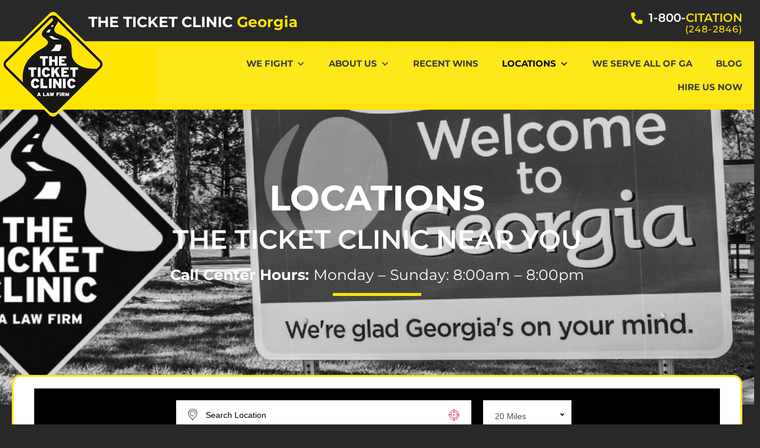

--- FILE ---
content_type: text/html; charset=UTF-8
request_url: https://www.ticketclinicgeorgia.com/locations/
body_size: 17665
content:
<!doctype html>
<html lang="en-US">
<head>
	<meta charset="UTF-8">
	<meta name="viewport" content="width=device-width, initial-scale=1">
	<link rel="profile" href="https://gmpg.org/xfn/11">
	<meta name='robots' content='index, follow, max-image-preview:large, max-snippet:-1, max-video-preview:-1' />
	<style>img:is([sizes="auto" i], [sizes^="auto," i]) { contain-intrinsic-size: 3000px 1500px }</style>
	
	<!-- This site is optimized with the Yoast SEO plugin v26.4 - https://yoast.com/wordpress/plugins/seo/ -->
	<title>Traffic Lawyer Office Locations | The Ticket Clinic Georgia</title>
	<meta name="description" content="Our Georgia traffic ticket lawyers are here to help you with a speeding ticket or any other type of citation. Even more serious matters like DUI. Call us for a free consultation." />
	<link rel="canonical" href="https://www.ticketclinicgeorgia.com/locations/" />
	<meta property="og:locale" content="en_US" />
	<meta property="og:type" content="article" />
	<meta property="og:title" content="Traffic Lawyer Office Locations | The Ticket Clinic Georgia" />
	<meta property="og:description" content="Our Georgia traffic ticket lawyers are here to help you with a speeding ticket or any other type of citation. Even more serious matters like DUI. Call us for a free consultation." />
	<meta property="og:url" content="https://www.ticketclinicgeorgia.com/locations/" />
	<meta property="og:site_name" content="The Ticket Clinic Georgia | Trusted Traffic Ticket Lawyers &amp; DUI Attorney" />
	<meta property="article:modified_time" content="2025-04-18T18:08:44+00:00" />
	<meta property="og:image" content="https://www.ticketclinicgeorgia.com/wp-content/uploads/2023/01/valdosta-ticket-clinic-office.jpg" />
	<meta property="og:image:width" content="978" />
	<meta property="og:image:height" content="616" />
	<meta property="og:image:type" content="image/jpeg" />
	<meta name="twitter:card" content="summary_large_image" />
	<meta name="twitter:label1" content="Est. reading time" />
	<meta name="twitter:data1" content="1 minute" />
	<script type="application/ld+json" class="yoast-schema-graph">{"@context":"https://schema.org","@graph":[{"@type":"WebPage","@id":"https://www.ticketclinicgeorgia.com/locations/","url":"https://www.ticketclinicgeorgia.com/locations/","name":"Traffic Lawyer Office Locations | The Ticket Clinic Georgia","isPartOf":{"@id":"https://www.ticketclinicgeorgia.com/#website"},"primaryImageOfPage":{"@id":"https://www.ticketclinicgeorgia.com/locations/#primaryimage"},"image":{"@id":"https://www.ticketclinicgeorgia.com/locations/#primaryimage"},"thumbnailUrl":"https://www.ticketclinicgeorgia.com/wp-content/uploads/2023/01/valdosta-ticket-clinic-office.jpg","datePublished":"2025-04-09T19:52:34+00:00","dateModified":"2025-04-18T18:08:44+00:00","description":"Our Georgia traffic ticket lawyers are here to help you with a speeding ticket or any other type of citation. Even more serious matters like DUI. Call us for a free consultation.","breadcrumb":{"@id":"https://www.ticketclinicgeorgia.com/locations/#breadcrumb"},"inLanguage":"en-US","potentialAction":[{"@type":"ReadAction","target":["https://www.ticketclinicgeorgia.com/locations/"]}]},{"@type":"ImageObject","inLanguage":"en-US","@id":"https://www.ticketclinicgeorgia.com/locations/#primaryimage","url":"https://www.ticketclinicgeorgia.com/wp-content/uploads/2023/01/valdosta-ticket-clinic-office.jpg","contentUrl":"https://www.ticketclinicgeorgia.com/wp-content/uploads/2023/01/valdosta-ticket-clinic-office.jpg","width":978,"height":616},{"@type":"BreadcrumbList","@id":"https://www.ticketclinicgeorgia.com/locations/#breadcrumb","itemListElement":[{"@type":"ListItem","position":1,"name":"Home","item":"https://www.ticketclinicgeorgia.com/"},{"@type":"ListItem","position":2,"name":"Locations"}]},{"@type":"WebSite","@id":"https://www.ticketclinicgeorgia.com/#website","url":"https://www.ticketclinicgeorgia.com/","name":"The Ticket Clinic Georgia | Trusted Traffic Ticket Lawyers &amp; DUI Attorney","description":"Since 1987, our firm has resolved over 5,000,000 cases across the nation. Our lawyers fight GA speeding tickets, suspended license, DUI &amp; all other citations.","publisher":{"@id":"https://www.ticketclinicgeorgia.com/#organization"},"potentialAction":[{"@type":"SearchAction","target":{"@type":"EntryPoint","urlTemplate":"https://www.ticketclinicgeorgia.com/?s={search_term_string}"},"query-input":{"@type":"PropertyValueSpecification","valueRequired":true,"valueName":"search_term_string"}}],"inLanguage":"en-US"},{"@type":"Organization","@id":"https://www.ticketclinicgeorgia.com/#organization","name":"The Ticket Clinic Georgia | Trusted Traffic Ticket Lawyers &amp; DUI Attorney","url":"https://www.ticketclinicgeorgia.com/","logo":{"@type":"ImageObject","inLanguage":"en-US","@id":"https://www.ticketclinicgeorgia.com/#/schema/logo/image/","url":"https://www.ticketclinicgeorgia.com/wp-content/uploads/2023/01/logo.png","contentUrl":"https://www.ticketclinicgeorgia.com/wp-content/uploads/2023/01/logo.png","width":350,"height":347,"caption":"The Ticket Clinic Georgia | Trusted Traffic Ticket Lawyers &amp; DUI Attorney"},"image":{"@id":"https://www.ticketclinicgeorgia.com/#/schema/logo/image/"}}]}</script>
	<!-- / Yoast SEO plugin. -->


<link rel="alternate" type="application/rss+xml" title="The Ticket Clinic Georgia | Trusted Traffic Ticket Lawyers &amp; DUI Attorney &raquo; Feed" href="https://www.ticketclinicgeorgia.com/feed/" />
<link rel="alternate" type="application/rss+xml" title="The Ticket Clinic Georgia | Trusted Traffic Ticket Lawyers &amp; DUI Attorney &raquo; Comments Feed" href="https://www.ticketclinicgeorgia.com/comments/feed/" />
<script>
window._wpemojiSettings = {"baseUrl":"https:\/\/s.w.org\/images\/core\/emoji\/16.0.1\/72x72\/","ext":".png","svgUrl":"https:\/\/s.w.org\/images\/core\/emoji\/16.0.1\/svg\/","svgExt":".svg","source":{"concatemoji":"https:\/\/www.ticketclinicgeorgia.com\/wp-includes\/js\/wp-emoji-release.min.js?ver=6.8.3"}};
/*! This file is auto-generated */
!function(s,n){var o,i,e;function c(e){try{var t={supportTests:e,timestamp:(new Date).valueOf()};sessionStorage.setItem(o,JSON.stringify(t))}catch(e){}}function p(e,t,n){e.clearRect(0,0,e.canvas.width,e.canvas.height),e.fillText(t,0,0);var t=new Uint32Array(e.getImageData(0,0,e.canvas.width,e.canvas.height).data),a=(e.clearRect(0,0,e.canvas.width,e.canvas.height),e.fillText(n,0,0),new Uint32Array(e.getImageData(0,0,e.canvas.width,e.canvas.height).data));return t.every(function(e,t){return e===a[t]})}function u(e,t){e.clearRect(0,0,e.canvas.width,e.canvas.height),e.fillText(t,0,0);for(var n=e.getImageData(16,16,1,1),a=0;a<n.data.length;a++)if(0!==n.data[a])return!1;return!0}function f(e,t,n,a){switch(t){case"flag":return n(e,"\ud83c\udff3\ufe0f\u200d\u26a7\ufe0f","\ud83c\udff3\ufe0f\u200b\u26a7\ufe0f")?!1:!n(e,"\ud83c\udde8\ud83c\uddf6","\ud83c\udde8\u200b\ud83c\uddf6")&&!n(e,"\ud83c\udff4\udb40\udc67\udb40\udc62\udb40\udc65\udb40\udc6e\udb40\udc67\udb40\udc7f","\ud83c\udff4\u200b\udb40\udc67\u200b\udb40\udc62\u200b\udb40\udc65\u200b\udb40\udc6e\u200b\udb40\udc67\u200b\udb40\udc7f");case"emoji":return!a(e,"\ud83e\udedf")}return!1}function g(e,t,n,a){var r="undefined"!=typeof WorkerGlobalScope&&self instanceof WorkerGlobalScope?new OffscreenCanvas(300,150):s.createElement("canvas"),o=r.getContext("2d",{willReadFrequently:!0}),i=(o.textBaseline="top",o.font="600 32px Arial",{});return e.forEach(function(e){i[e]=t(o,e,n,a)}),i}function t(e){var t=s.createElement("script");t.src=e,t.defer=!0,s.head.appendChild(t)}"undefined"!=typeof Promise&&(o="wpEmojiSettingsSupports",i=["flag","emoji"],n.supports={everything:!0,everythingExceptFlag:!0},e=new Promise(function(e){s.addEventListener("DOMContentLoaded",e,{once:!0})}),new Promise(function(t){var n=function(){try{var e=JSON.parse(sessionStorage.getItem(o));if("object"==typeof e&&"number"==typeof e.timestamp&&(new Date).valueOf()<e.timestamp+604800&&"object"==typeof e.supportTests)return e.supportTests}catch(e){}return null}();if(!n){if("undefined"!=typeof Worker&&"undefined"!=typeof OffscreenCanvas&&"undefined"!=typeof URL&&URL.createObjectURL&&"undefined"!=typeof Blob)try{var e="postMessage("+g.toString()+"("+[JSON.stringify(i),f.toString(),p.toString(),u.toString()].join(",")+"));",a=new Blob([e],{type:"text/javascript"}),r=new Worker(URL.createObjectURL(a),{name:"wpTestEmojiSupports"});return void(r.onmessage=function(e){c(n=e.data),r.terminate(),t(n)})}catch(e){}c(n=g(i,f,p,u))}t(n)}).then(function(e){for(var t in e)n.supports[t]=e[t],n.supports.everything=n.supports.everything&&n.supports[t],"flag"!==t&&(n.supports.everythingExceptFlag=n.supports.everythingExceptFlag&&n.supports[t]);n.supports.everythingExceptFlag=n.supports.everythingExceptFlag&&!n.supports.flag,n.DOMReady=!1,n.readyCallback=function(){n.DOMReady=!0}}).then(function(){return e}).then(function(){var e;n.supports.everything||(n.readyCallback(),(e=n.source||{}).concatemoji?t(e.concatemoji):e.wpemoji&&e.twemoji&&(t(e.twemoji),t(e.wpemoji)))}))}((window,document),window._wpemojiSettings);
</script>

<style id='wp-emoji-styles-inline-css'>

	img.wp-smiley, img.emoji {
		display: inline !important;
		border: none !important;
		box-shadow: none !important;
		height: 1em !important;
		width: 1em !important;
		margin: 0 0.07em !important;
		vertical-align: -0.1em !important;
		background: none !important;
		padding: 0 !important;
	}
</style>
<style id='global-styles-inline-css'>
:root{--wp--preset--aspect-ratio--square: 1;--wp--preset--aspect-ratio--4-3: 4/3;--wp--preset--aspect-ratio--3-4: 3/4;--wp--preset--aspect-ratio--3-2: 3/2;--wp--preset--aspect-ratio--2-3: 2/3;--wp--preset--aspect-ratio--16-9: 16/9;--wp--preset--aspect-ratio--9-16: 9/16;--wp--preset--color--black: #000000;--wp--preset--color--cyan-bluish-gray: #abb8c3;--wp--preset--color--white: #ffffff;--wp--preset--color--pale-pink: #f78da7;--wp--preset--color--vivid-red: #cf2e2e;--wp--preset--color--luminous-vivid-orange: #ff6900;--wp--preset--color--luminous-vivid-amber: #fcb900;--wp--preset--color--light-green-cyan: #7bdcb5;--wp--preset--color--vivid-green-cyan: #00d084;--wp--preset--color--pale-cyan-blue: #8ed1fc;--wp--preset--color--vivid-cyan-blue: #0693e3;--wp--preset--color--vivid-purple: #9b51e0;--wp--preset--gradient--vivid-cyan-blue-to-vivid-purple: linear-gradient(135deg,rgba(6,147,227,1) 0%,rgb(155,81,224) 100%);--wp--preset--gradient--light-green-cyan-to-vivid-green-cyan: linear-gradient(135deg,rgb(122,220,180) 0%,rgb(0,208,130) 100%);--wp--preset--gradient--luminous-vivid-amber-to-luminous-vivid-orange: linear-gradient(135deg,rgba(252,185,0,1) 0%,rgba(255,105,0,1) 100%);--wp--preset--gradient--luminous-vivid-orange-to-vivid-red: linear-gradient(135deg,rgba(255,105,0,1) 0%,rgb(207,46,46) 100%);--wp--preset--gradient--very-light-gray-to-cyan-bluish-gray: linear-gradient(135deg,rgb(238,238,238) 0%,rgb(169,184,195) 100%);--wp--preset--gradient--cool-to-warm-spectrum: linear-gradient(135deg,rgb(74,234,220) 0%,rgb(151,120,209) 20%,rgb(207,42,186) 40%,rgb(238,44,130) 60%,rgb(251,105,98) 80%,rgb(254,248,76) 100%);--wp--preset--gradient--blush-light-purple: linear-gradient(135deg,rgb(255,206,236) 0%,rgb(152,150,240) 100%);--wp--preset--gradient--blush-bordeaux: linear-gradient(135deg,rgb(254,205,165) 0%,rgb(254,45,45) 50%,rgb(107,0,62) 100%);--wp--preset--gradient--luminous-dusk: linear-gradient(135deg,rgb(255,203,112) 0%,rgb(199,81,192) 50%,rgb(65,88,208) 100%);--wp--preset--gradient--pale-ocean: linear-gradient(135deg,rgb(255,245,203) 0%,rgb(182,227,212) 50%,rgb(51,167,181) 100%);--wp--preset--gradient--electric-grass: linear-gradient(135deg,rgb(202,248,128) 0%,rgb(113,206,126) 100%);--wp--preset--gradient--midnight: linear-gradient(135deg,rgb(2,3,129) 0%,rgb(40,116,252) 100%);--wp--preset--font-size--small: 13px;--wp--preset--font-size--medium: 20px;--wp--preset--font-size--large: 36px;--wp--preset--font-size--x-large: 42px;--wp--preset--spacing--20: 0.44rem;--wp--preset--spacing--30: 0.67rem;--wp--preset--spacing--40: 1rem;--wp--preset--spacing--50: 1.5rem;--wp--preset--spacing--60: 2.25rem;--wp--preset--spacing--70: 3.38rem;--wp--preset--spacing--80: 5.06rem;--wp--preset--shadow--natural: 6px 6px 9px rgba(0, 0, 0, 0.2);--wp--preset--shadow--deep: 12px 12px 50px rgba(0, 0, 0, 0.4);--wp--preset--shadow--sharp: 6px 6px 0px rgba(0, 0, 0, 0.2);--wp--preset--shadow--outlined: 6px 6px 0px -3px rgba(255, 255, 255, 1), 6px 6px rgba(0, 0, 0, 1);--wp--preset--shadow--crisp: 6px 6px 0px rgba(0, 0, 0, 1);}:root { --wp--style--global--content-size: 800px;--wp--style--global--wide-size: 1200px; }:where(body) { margin: 0; }.wp-site-blocks > .alignleft { float: left; margin-right: 2em; }.wp-site-blocks > .alignright { float: right; margin-left: 2em; }.wp-site-blocks > .aligncenter { justify-content: center; margin-left: auto; margin-right: auto; }:where(.wp-site-blocks) > * { margin-block-start: 24px; margin-block-end: 0; }:where(.wp-site-blocks) > :first-child { margin-block-start: 0; }:where(.wp-site-blocks) > :last-child { margin-block-end: 0; }:root { --wp--style--block-gap: 24px; }:root :where(.is-layout-flow) > :first-child{margin-block-start: 0;}:root :where(.is-layout-flow) > :last-child{margin-block-end: 0;}:root :where(.is-layout-flow) > *{margin-block-start: 24px;margin-block-end: 0;}:root :where(.is-layout-constrained) > :first-child{margin-block-start: 0;}:root :where(.is-layout-constrained) > :last-child{margin-block-end: 0;}:root :where(.is-layout-constrained) > *{margin-block-start: 24px;margin-block-end: 0;}:root :where(.is-layout-flex){gap: 24px;}:root :where(.is-layout-grid){gap: 24px;}.is-layout-flow > .alignleft{float: left;margin-inline-start: 0;margin-inline-end: 2em;}.is-layout-flow > .alignright{float: right;margin-inline-start: 2em;margin-inline-end: 0;}.is-layout-flow > .aligncenter{margin-left: auto !important;margin-right: auto !important;}.is-layout-constrained > .alignleft{float: left;margin-inline-start: 0;margin-inline-end: 2em;}.is-layout-constrained > .alignright{float: right;margin-inline-start: 2em;margin-inline-end: 0;}.is-layout-constrained > .aligncenter{margin-left: auto !important;margin-right: auto !important;}.is-layout-constrained > :where(:not(.alignleft):not(.alignright):not(.alignfull)){max-width: var(--wp--style--global--content-size);margin-left: auto !important;margin-right: auto !important;}.is-layout-constrained > .alignwide{max-width: var(--wp--style--global--wide-size);}body .is-layout-flex{display: flex;}.is-layout-flex{flex-wrap: wrap;align-items: center;}.is-layout-flex > :is(*, div){margin: 0;}body .is-layout-grid{display: grid;}.is-layout-grid > :is(*, div){margin: 0;}body{padding-top: 0px;padding-right: 0px;padding-bottom: 0px;padding-left: 0px;}a:where(:not(.wp-element-button)){text-decoration: underline;}:root :where(.wp-element-button, .wp-block-button__link){background-color: #32373c;border-width: 0;color: #fff;font-family: inherit;font-size: inherit;line-height: inherit;padding: calc(0.667em + 2px) calc(1.333em + 2px);text-decoration: none;}.has-black-color{color: var(--wp--preset--color--black) !important;}.has-cyan-bluish-gray-color{color: var(--wp--preset--color--cyan-bluish-gray) !important;}.has-white-color{color: var(--wp--preset--color--white) !important;}.has-pale-pink-color{color: var(--wp--preset--color--pale-pink) !important;}.has-vivid-red-color{color: var(--wp--preset--color--vivid-red) !important;}.has-luminous-vivid-orange-color{color: var(--wp--preset--color--luminous-vivid-orange) !important;}.has-luminous-vivid-amber-color{color: var(--wp--preset--color--luminous-vivid-amber) !important;}.has-light-green-cyan-color{color: var(--wp--preset--color--light-green-cyan) !important;}.has-vivid-green-cyan-color{color: var(--wp--preset--color--vivid-green-cyan) !important;}.has-pale-cyan-blue-color{color: var(--wp--preset--color--pale-cyan-blue) !important;}.has-vivid-cyan-blue-color{color: var(--wp--preset--color--vivid-cyan-blue) !important;}.has-vivid-purple-color{color: var(--wp--preset--color--vivid-purple) !important;}.has-black-background-color{background-color: var(--wp--preset--color--black) !important;}.has-cyan-bluish-gray-background-color{background-color: var(--wp--preset--color--cyan-bluish-gray) !important;}.has-white-background-color{background-color: var(--wp--preset--color--white) !important;}.has-pale-pink-background-color{background-color: var(--wp--preset--color--pale-pink) !important;}.has-vivid-red-background-color{background-color: var(--wp--preset--color--vivid-red) !important;}.has-luminous-vivid-orange-background-color{background-color: var(--wp--preset--color--luminous-vivid-orange) !important;}.has-luminous-vivid-amber-background-color{background-color: var(--wp--preset--color--luminous-vivid-amber) !important;}.has-light-green-cyan-background-color{background-color: var(--wp--preset--color--light-green-cyan) !important;}.has-vivid-green-cyan-background-color{background-color: var(--wp--preset--color--vivid-green-cyan) !important;}.has-pale-cyan-blue-background-color{background-color: var(--wp--preset--color--pale-cyan-blue) !important;}.has-vivid-cyan-blue-background-color{background-color: var(--wp--preset--color--vivid-cyan-blue) !important;}.has-vivid-purple-background-color{background-color: var(--wp--preset--color--vivid-purple) !important;}.has-black-border-color{border-color: var(--wp--preset--color--black) !important;}.has-cyan-bluish-gray-border-color{border-color: var(--wp--preset--color--cyan-bluish-gray) !important;}.has-white-border-color{border-color: var(--wp--preset--color--white) !important;}.has-pale-pink-border-color{border-color: var(--wp--preset--color--pale-pink) !important;}.has-vivid-red-border-color{border-color: var(--wp--preset--color--vivid-red) !important;}.has-luminous-vivid-orange-border-color{border-color: var(--wp--preset--color--luminous-vivid-orange) !important;}.has-luminous-vivid-amber-border-color{border-color: var(--wp--preset--color--luminous-vivid-amber) !important;}.has-light-green-cyan-border-color{border-color: var(--wp--preset--color--light-green-cyan) !important;}.has-vivid-green-cyan-border-color{border-color: var(--wp--preset--color--vivid-green-cyan) !important;}.has-pale-cyan-blue-border-color{border-color: var(--wp--preset--color--pale-cyan-blue) !important;}.has-vivid-cyan-blue-border-color{border-color: var(--wp--preset--color--vivid-cyan-blue) !important;}.has-vivid-purple-border-color{border-color: var(--wp--preset--color--vivid-purple) !important;}.has-vivid-cyan-blue-to-vivid-purple-gradient-background{background: var(--wp--preset--gradient--vivid-cyan-blue-to-vivid-purple) !important;}.has-light-green-cyan-to-vivid-green-cyan-gradient-background{background: var(--wp--preset--gradient--light-green-cyan-to-vivid-green-cyan) !important;}.has-luminous-vivid-amber-to-luminous-vivid-orange-gradient-background{background: var(--wp--preset--gradient--luminous-vivid-amber-to-luminous-vivid-orange) !important;}.has-luminous-vivid-orange-to-vivid-red-gradient-background{background: var(--wp--preset--gradient--luminous-vivid-orange-to-vivid-red) !important;}.has-very-light-gray-to-cyan-bluish-gray-gradient-background{background: var(--wp--preset--gradient--very-light-gray-to-cyan-bluish-gray) !important;}.has-cool-to-warm-spectrum-gradient-background{background: var(--wp--preset--gradient--cool-to-warm-spectrum) !important;}.has-blush-light-purple-gradient-background{background: var(--wp--preset--gradient--blush-light-purple) !important;}.has-blush-bordeaux-gradient-background{background: var(--wp--preset--gradient--blush-bordeaux) !important;}.has-luminous-dusk-gradient-background{background: var(--wp--preset--gradient--luminous-dusk) !important;}.has-pale-ocean-gradient-background{background: var(--wp--preset--gradient--pale-ocean) !important;}.has-electric-grass-gradient-background{background: var(--wp--preset--gradient--electric-grass) !important;}.has-midnight-gradient-background{background: var(--wp--preset--gradient--midnight) !important;}.has-small-font-size{font-size: var(--wp--preset--font-size--small) !important;}.has-medium-font-size{font-size: var(--wp--preset--font-size--medium) !important;}.has-large-font-size{font-size: var(--wp--preset--font-size--large) !important;}.has-x-large-font-size{font-size: var(--wp--preset--font-size--x-large) !important;}
:root :where(.wp-block-pullquote){font-size: 1.5em;line-height: 1.6;}
</style>
<link rel='stylesheet' id='megamenu-css' href='https://www.ticketclinicgeorgia.com/wp-content/uploads/maxmegamenu/style.css?ver=9a1a42' media='all' />
<link rel='stylesheet' id='dashicons-css' href='https://www.ticketclinicgeorgia.com/wp-includes/css/dashicons.min.css?ver=6.8.3' media='all' />
<link rel='stylesheet' id='hello-elementor-css' href='https://www.ticketclinicgeorgia.com/wp-content/themes/hello-elementor%2044/assets/css/reset.css?ver=3.4.4' media='all' />
<link rel='stylesheet' id='hello-elementor-theme-style-css' href='https://www.ticketclinicgeorgia.com/wp-content/themes/hello-elementor%2044/assets/css/theme.css?ver=3.4.4' media='all' />
<link rel='stylesheet' id='hello-elementor-header-footer-css' href='https://www.ticketclinicgeorgia.com/wp-content/themes/hello-elementor%2044/assets/css/header-footer.css?ver=3.4.4' media='all' />
<link rel='stylesheet' id='elementor-frontend-css' href='https://www.ticketclinicgeorgia.com/wp-content/plugins/elementor/assets/css/frontend.min.css?ver=3.33.2' media='all' />
<link rel='stylesheet' id='elementor-post-30-css' href='https://www.ticketclinicgeorgia.com/wp-content/uploads/elementor/css/post-30.css?ver=1766265714' media='all' />
<link rel='stylesheet' id='widget-image-css' href='https://www.ticketclinicgeorgia.com/wp-content/plugins/elementor/assets/css/widget-image.min.css?ver=3.33.2' media='all' />
<link rel='stylesheet' id='e-sticky-css' href='https://www.ticketclinicgeorgia.com/wp-content/plugins/elementor-pro/assets/css/modules/sticky.min.css?ver=3.33.1' media='all' />
<link rel='stylesheet' id='widget-nav-menu-css' href='https://www.ticketclinicgeorgia.com/wp-content/plugins/elementor-pro/assets/css/widget-nav-menu.min.css?ver=3.33.1' media='all' />
<link rel='stylesheet' id='e-animation-float-css' href='https://www.ticketclinicgeorgia.com/wp-content/plugins/elementor/assets/lib/animations/styles/e-animation-float.min.css?ver=3.33.2' media='all' />
<link rel='stylesheet' id='e-animation-fadeIn-css' href='https://www.ticketclinicgeorgia.com/wp-content/plugins/elementor/assets/lib/animations/styles/fadeIn.min.css?ver=3.33.2' media='all' />
<link rel='stylesheet' id='widget-divider-css' href='https://www.ticketclinicgeorgia.com/wp-content/plugins/elementor/assets/css/widget-divider.min.css?ver=3.33.2' media='all' />
<link rel='stylesheet' id='widget-spacer-css' href='https://www.ticketclinicgeorgia.com/wp-content/plugins/elementor/assets/css/widget-spacer.min.css?ver=3.33.2' media='all' />
<link rel='stylesheet' id='widget-social-icons-css' href='https://www.ticketclinicgeorgia.com/wp-content/plugins/elementor/assets/css/widget-social-icons.min.css?ver=3.33.2' media='all' />
<link rel='stylesheet' id='e-apple-webkit-css' href='https://www.ticketclinicgeorgia.com/wp-content/plugins/elementor/assets/css/conditionals/apple-webkit.min.css?ver=3.33.2' media='all' />
<link rel='stylesheet' id='e-animation-fadeInUp-css' href='https://www.ticketclinicgeorgia.com/wp-content/plugins/elementor/assets/lib/animations/styles/fadeInUp.min.css?ver=3.33.2' media='all' />
<link rel='stylesheet' id='e-popup-css' href='https://www.ticketclinicgeorgia.com/wp-content/plugins/elementor-pro/assets/css/conditionals/popup.min.css?ver=3.33.1' media='all' />
<link rel='stylesheet' id='elementor-icons-css' href='https://www.ticketclinicgeorgia.com/wp-content/plugins/elementor/assets/lib/eicons/css/elementor-icons.min.css?ver=5.44.0' media='all' />
<link rel='stylesheet' id='widget-menu-anchor-css' href='https://www.ticketclinicgeorgia.com/wp-content/plugins/elementor/assets/css/widget-menu-anchor.min.css?ver=3.33.2' media='all' />
<link rel='stylesheet' id='e-motion-fx-css' href='https://www.ticketclinicgeorgia.com/wp-content/plugins/elementor-pro/assets/css/modules/motion-fx.min.css?ver=3.33.1' media='all' />
<link rel='stylesheet' id='elementor-post-1234-css' href='https://www.ticketclinicgeorgia.com/wp-content/uploads/elementor/css/post-1234.css?ver=1766269764' media='all' />
<link rel='stylesheet' id='elementor-post-52-css' href='https://www.ticketclinicgeorgia.com/wp-content/uploads/elementor/css/post-52.css?ver=1766265714' media='all' />
<link rel='stylesheet' id='elementor-post-50-css' href='https://www.ticketclinicgeorgia.com/wp-content/uploads/elementor/css/post-50.css?ver=1766265791' media='all' />
<link rel='stylesheet' id='elementor-post-643-css' href='https://www.ticketclinicgeorgia.com/wp-content/uploads/elementor/css/post-643.css?ver=1766265714' media='all' />
<link rel='stylesheet' id='elementor-gf-local-montserrat-css' href='https://www.ticketclinicgeorgia.com/wp-content/uploads/elementor/google-fonts/css/montserrat.css?ver=1746639636' media='all' />
<link rel='stylesheet' id='elementor-icons-shared-0-css' href='https://www.ticketclinicgeorgia.com/wp-content/plugins/elementor/assets/lib/font-awesome/css/fontawesome.min.css?ver=5.15.3' media='all' />
<link rel='stylesheet' id='elementor-icons-fa-solid-css' href='https://www.ticketclinicgeorgia.com/wp-content/plugins/elementor/assets/lib/font-awesome/css/solid.min.css?ver=5.15.3' media='all' />
<link rel='stylesheet' id='elementor-icons-fa-brands-css' href='https://www.ticketclinicgeorgia.com/wp-content/plugins/elementor/assets/lib/font-awesome/css/brands.min.css?ver=5.15.3' media='all' />
<script src="https://www.ticketclinicgeorgia.com/wp-includes/js/jquery/jquery.min.js?ver=3.7.1" id="jquery-core-js"></script>
<script src="https://www.ticketclinicgeorgia.com/wp-includes/js/jquery/jquery-migrate.min.js?ver=3.4.1" id="jquery-migrate-js"></script>
<script id="site24x7_rum_js-js-extra">
var phpParams = {"rumMOKey":"3d7f4fece0267e26d55ce1df939a4ebe","dataCentreExt":"com","sessionReplayEnabled":"","maskInputText":"","maskAllText":""};
</script>
<script src="https://www.ticketclinicgeorgia.com/wp-content/plugins/site24x7-rum/js/site24x7-rum.js?ver=6.8.3" id="site24x7_rum_js-js"></script>
<link rel="https://api.w.org/" href="https://www.ticketclinicgeorgia.com/wp-json/" /><link rel="alternate" title="JSON" type="application/json" href="https://www.ticketclinicgeorgia.com/wp-json/wp/v2/pages/1234" /><link rel="EditURI" type="application/rsd+xml" title="RSD" href="https://www.ticketclinicgeorgia.com/xmlrpc.php?rsd" />
<meta name="generator" content="WordPress 6.8.3" />
<link rel='shortlink' href='https://www.ticketclinicgeorgia.com/?p=1234' />
<link rel="alternate" title="oEmbed (JSON)" type="application/json+oembed" href="https://www.ticketclinicgeorgia.com/wp-json/oembed/1.0/embed?url=https%3A%2F%2Fwww.ticketclinicgeorgia.com%2Flocations%2F" />
<link rel="alternate" title="oEmbed (XML)" type="text/xml+oembed" href="https://www.ticketclinicgeorgia.com/wp-json/oembed/1.0/embed?url=https%3A%2F%2Fwww.ticketclinicgeorgia.com%2Flocations%2F&#038;format=xml" />
<meta name="cdp-version" content="1.5.0" /><!-- start Simple Custom CSS and JS -->
<!-- Google tag (gtag.js) -->
<script async src="https://www.googletagmanager.com/gtag/js?id=G-LGR03RGC7S"></script>
<script>
  window.dataLayer = window.dataLayer || [];
  function gtag(){dataLayer.push(arguments);}
  gtag('js', new Date());

  gtag('config', 'G-LGR03RGC7S');
</script>

<!-- Meta Pixel Code -->
<script>
!function(f,b,e,v,n,t,s)
{if(f.fbq)return;n=f.fbq=function(){n.callMethod?
n.callMethod.apply(n,arguments):n.queue.push(arguments)};
if(!f._fbq)f._fbq=n;n.push=n;n.loaded=!0;n.version='2.0';
n.queue=[];t=b.createElement(e);t.async=!0;
t.src=v;s=b.getElementsByTagName(e)[0];
s.parentNode.insertBefore(t,s)}(window, document,'script',
'https://connect.facebook.net/en_US/fbevents.js');
fbq('init', '833661853398561');
fbq('track', 'PageView');
</script>
<noscript><img height="1" width="1" style="display:none"
src="https://www.facebook.com/tr?id=833661853398561&ev=PageView&noscript=1"
/></noscript>
<!-- End Meta Pixel Code -->

<!-- Google Tag Manager -->
<script>(function(w,d,s,l,i){w[l]=w[l]||[];w[l].push({'gtm.start':
new Date().getTime(),event:'gtm.js'});var f=d.getElementsByTagName(s)[0],
j=d.createElement(s),dl=l!='dataLayer'?'&l='+l:'';j.async=true;j.src=
'https://www.googletagmanager.com/gtm.js?id='+i+dl;f.parentNode.insertBefore(j,f);
})(window,document,'script','dataLayer','GTM-5VPHF4SK');</script>
<!-- End Google Tag Manager -->


<!-- Google Tag Manager (noscript) -->
<noscript><iframe src="https://www.googletagmanager.com/ns.html?id=GTM-5VPHF4SK"
height="0" width="0" style="display:none;visibility:hidden"></iframe></noscript>
<!-- End Google Tag Manager (noscript) -->
<!-- end Simple Custom CSS and JS -->
<meta name="generator" content="Elementor 3.33.2; features: additional_custom_breakpoints; settings: css_print_method-external, google_font-enabled, font_display-swap">
<!-- Google tag (gtag.js) -->
<script async src="https://www.googletagmanager.com/gtag/js?id=G-C3GE6VJ1VF"></script>
<script>
  window.dataLayer = window.dataLayer || [];
  function gtag(){dataLayer.push(arguments);}
  gtag('js', new Date());

  gtag('config', 'G-C3GE6VJ1VF');
</script>



			<style>
				.e-con.e-parent:nth-of-type(n+4):not(.e-lazyloaded):not(.e-no-lazyload),
				.e-con.e-parent:nth-of-type(n+4):not(.e-lazyloaded):not(.e-no-lazyload) * {
					background-image: none !important;
				}
				@media screen and (max-height: 1024px) {
					.e-con.e-parent:nth-of-type(n+3):not(.e-lazyloaded):not(.e-no-lazyload),
					.e-con.e-parent:nth-of-type(n+3):not(.e-lazyloaded):not(.e-no-lazyload) * {
						background-image: none !important;
					}
				}
				@media screen and (max-height: 640px) {
					.e-con.e-parent:nth-of-type(n+2):not(.e-lazyloaded):not(.e-no-lazyload),
					.e-con.e-parent:nth-of-type(n+2):not(.e-lazyloaded):not(.e-no-lazyload) * {
						background-image: none !important;
					}
				}
			</style>
			<link rel="icon" href="https://www.ticketclinicgeorgia.com/wp-content/uploads/2023/01/logo-150x150.png" sizes="32x32" />
<link rel="icon" href="https://www.ticketclinicgeorgia.com/wp-content/uploads/2023/01/logo.png" sizes="192x192" />
<link rel="apple-touch-icon" href="https://www.ticketclinicgeorgia.com/wp-content/uploads/2023/01/logo.png" />
<meta name="msapplication-TileImage" content="https://www.ticketclinicgeorgia.com/wp-content/uploads/2023/01/logo.png" />
<style type="text/css">/** Mega Menu CSS: fs **/</style>
</head>
<body class="wp-singular page-template-default page page-id-1234 wp-custom-logo wp-embed-responsive wp-theme-hello-elementor44 mega-menu-menu-1 mega-menu-menu-2 hello-elementor-default elementor-default elementor-kit-30 elementor-page elementor-page-1234">


<a class="skip-link screen-reader-text" href="#content">Skip to content</a>

		<header data-elementor-type="header" data-elementor-id="52" class="elementor elementor-52 elementor-location-header" data-elementor-post-type="elementor_library">
			<div class="elementor-element elementor-element-3b8e2f73 elementor-hidden-desktop elementor-hidden-tablet elementor-hidden-mobile e-flex e-con-boxed e-con e-parent" data-id="3b8e2f73" data-element_type="container" data-settings="{&quot;background_background&quot;:&quot;classic&quot;}">
					<div class="e-con-inner">
				<div class="elementor-element elementor-element-3b843f2a elementor-widget elementor-widget-text-editor" data-id="3b843f2a" data-element_type="widget" data-widget_type="text-editor.default">
				<div class="elementor-widget-container">
									<p>Apologies for the inconvenience. Our main phones numbers are temporarily unavailable.<br />Please Call <a style="text-decoration: underline;" href="tel:800-805-1767"><strong>800-805-1767</strong></a>. You can also Text your ticket to <a href="sms://305305"><span style="text-decoration: underline;">305305</span></a> or <a style="text-decoration: underline;" href="https://portal.theticketclinic.com/shopping-cart" target="_blank" rel="noopener">Hire Us Online</a>!</p>								</div>
				</div>
					</div>
				</div>
				<section class="elementor-section elementor-top-section elementor-element elementor-element-78fb1d95 elementor-section-boxed elementor-section-height-default elementor-section-height-default" data-id="78fb1d95" data-element_type="section" data-settings="{&quot;background_background&quot;:&quot;classic&quot;}">
						<div class="elementor-container elementor-column-gap-default">
					<div class="elementor-column elementor-col-50 elementor-top-column elementor-element elementor-element-774021f" data-id="774021f" data-element_type="column">
			<div class="elementor-widget-wrap elementor-element-populated">
						<div class="elementor-element elementor-element-2e344064 elementor-widget elementor-widget-text-editor" data-id="2e344064" data-element_type="widget" data-widget_type="text-editor.default">
				<div class="elementor-widget-container">
									THE TICKET CLINIC <span style="color: #ffe500;">Georgia</span>								</div>
				</div>
					</div>
		</div>
				<div class="elementor-column elementor-col-50 elementor-top-column elementor-element elementor-element-577e3f39 elementor-hidden-mobile" data-id="577e3f39" data-element_type="column">
			<div class="elementor-widget-wrap elementor-element-populated">
						<div class="elementor-element elementor-element-7107f32d elementor-widget__width-initial elementor-view-default elementor-widget elementor-widget-icon" data-id="7107f32d" data-element_type="widget" data-widget_type="icon.default">
				<div class="elementor-widget-container">
							<div class="elementor-icon-wrapper">
			<div class="elementor-icon">
			<i aria-hidden="true" class="fas fa-phone-alt"></i>			</div>
		</div>
						</div>
				</div>
				<div class="elementor-element elementor-element-586061b1 elementor-widget__width-initial linki2 elementor-widget elementor-widget-text-editor" data-id="586061b1" data-element_type="widget" data-widget_type="text-editor.default">
				<div class="elementor-widget-container">
									<a href="tel:1-800-248-2846">1-800-<span style="color: #ffe500;">CITATION</span></a>								</div>
				</div>
				<div class="elementor-element elementor-element-60a2b229 linki2 elementor-widget elementor-widget-text-editor" data-id="60a2b229" data-element_type="widget" data-widget_type="text-editor.default">
				<div class="elementor-widget-container">
									(248-2846)								</div>
				</div>
					</div>
		</div>
					</div>
		</section>
				<section class="elementor-section elementor-top-section elementor-element elementor-element-59adcc7e elementor-hidden-desktop elementor-hidden-tablet elementor-hidden-mobile elementor-section-boxed elementor-section-height-default elementor-section-height-default" data-id="59adcc7e" data-element_type="section" data-settings="{&quot;background_background&quot;:&quot;classic&quot;}">
						<div class="elementor-container elementor-column-gap-default">
					<div class="elementor-column elementor-col-50 elementor-top-column elementor-element elementor-element-2bd1a06a" data-id="2bd1a06a" data-element_type="column">
			<div class="elementor-widget-wrap">
							</div>
		</div>
				<div class="elementor-column elementor-col-50 elementor-top-column elementor-element elementor-element-2fc7b837 elementor-hidden-mobile" data-id="2fc7b837" data-element_type="column">
			<div class="elementor-widget-wrap elementor-element-populated">
						<div class="elementor-element elementor-element-7fc5ce95 elementor-widget__width-initial elementor-view-default elementor-widget elementor-widget-icon" data-id="7fc5ce95" data-element_type="widget" data-widget_type="icon.default">
				<div class="elementor-widget-container">
							<div class="elementor-icon-wrapper">
			<div class="elementor-icon">
			<i aria-hidden="true" class="fas fa-phone-alt"></i>			</div>
		</div>
						</div>
				</div>
				<div class="elementor-element elementor-element-13371aa elementor-widget__width-initial linki2 elementor-widget elementor-widget-text-editor" data-id="13371aa" data-element_type="widget" data-widget_type="text-editor.default">
				<div class="elementor-widget-container">
									<a href="tel:1-800-248-2846">(1-800) 248-2846</a>								</div>
				</div>
					</div>
		</div>
					</div>
		</section>
				<section class="elementor-section elementor-top-section elementor-element elementor-element-66de60a4 elementor-hidden-mobile elementor-section-boxed elementor-section-height-default elementor-section-height-default" data-id="66de60a4" data-element_type="section" data-settings="{&quot;background_background&quot;:&quot;classic&quot;,&quot;sticky&quot;:&quot;top&quot;,&quot;animation&quot;:&quot;none&quot;,&quot;sticky_on&quot;:[&quot;desktop&quot;,&quot;tablet&quot;,&quot;mobile&quot;],&quot;sticky_offset&quot;:0,&quot;sticky_effects_offset&quot;:0,&quot;sticky_anchor_link_offset&quot;:0}">
						<div class="elementor-container elementor-column-gap-default">
					<div class="elementor-column elementor-col-50 elementor-top-column elementor-element elementor-element-2c1399d7" data-id="2c1399d7" data-element_type="column">
			<div class="elementor-widget-wrap elementor-element-populated">
						<div class="elementor-element elementor-element-54fd8f44 elementor-widget__width-initial elementor-absolute logo e-transform e-transform elementor-widget elementor-widget-theme-site-logo elementor-widget-image" data-id="54fd8f44" data-element_type="widget" data-settings="{&quot;_position&quot;:&quot;absolute&quot;,&quot;_transform_translateY_effect_hover&quot;:{&quot;unit&quot;:&quot;px&quot;,&quot;size&quot;:1,&quot;sizes&quot;:[]},&quot;_transform_scale_effect_hover&quot;:{&quot;unit&quot;:&quot;px&quot;,&quot;size&quot;:1.03,&quot;sizes&quot;:[]},&quot;_transform_translateX_effect_hover&quot;:{&quot;unit&quot;:&quot;px&quot;,&quot;size&quot;:&quot;&quot;,&quot;sizes&quot;:[]},&quot;_transform_translateX_effect_hover_tablet&quot;:{&quot;unit&quot;:&quot;px&quot;,&quot;size&quot;:&quot;&quot;,&quot;sizes&quot;:[]},&quot;_transform_translateX_effect_hover_mobile&quot;:{&quot;unit&quot;:&quot;px&quot;,&quot;size&quot;:&quot;&quot;,&quot;sizes&quot;:[]},&quot;_transform_translateY_effect_hover_tablet&quot;:{&quot;unit&quot;:&quot;px&quot;,&quot;size&quot;:&quot;&quot;,&quot;sizes&quot;:[]},&quot;_transform_translateY_effect_hover_mobile&quot;:{&quot;unit&quot;:&quot;px&quot;,&quot;size&quot;:&quot;&quot;,&quot;sizes&quot;:[]},&quot;_transform_scale_effect_hover_tablet&quot;:{&quot;unit&quot;:&quot;px&quot;,&quot;size&quot;:&quot;&quot;,&quot;sizes&quot;:[]},&quot;_transform_scale_effect_hover_mobile&quot;:{&quot;unit&quot;:&quot;px&quot;,&quot;size&quot;:&quot;&quot;,&quot;sizes&quot;:[]}}" data-widget_type="theme-site-logo.default">
				<div class="elementor-widget-container">
											<a href="https://www.ticketclinicgeorgia.com">
			<img fetchpriority="high" width="350" height="347" src="https://www.ticketclinicgeorgia.com/wp-content/uploads/2023/01/logo.png" class="attachment-full size-full wp-image-263" alt="" srcset="https://www.ticketclinicgeorgia.com/wp-content/uploads/2023/01/logo.png 350w, https://www.ticketclinicgeorgia.com/wp-content/uploads/2023/01/logo-300x297.png 300w, https://www.ticketclinicgeorgia.com/wp-content/uploads/2023/01/logo-150x150.png 150w" sizes="(max-width: 350px) 100vw, 350px" />				</a>
											</div>
				</div>
					</div>
		</div>
				<div class="elementor-column elementor-col-50 elementor-top-column elementor-element elementor-element-44cbaaeb" data-id="44cbaaeb" data-element_type="column">
			<div class="elementor-widget-wrap elementor-element-populated">
						<div class="elementor-element elementor-element-dd89751 elementor-widget__width-initial elementor-widget elementor-widget-shortcode" data-id="dd89751" data-element_type="widget" data-widget_type="shortcode.default">
				<div class="elementor-widget-container">
							<div class="elementor-shortcode"><div id="mega-menu-wrap-menu-1" class="mega-menu-wrap"><div class="mega-menu-toggle"><div class="mega-toggle-blocks-left"></div><div class="mega-toggle-blocks-center"></div><div class="mega-toggle-blocks-right"><div class='mega-toggle-block mega-menu-toggle-animated-block mega-toggle-block-0' id='mega-toggle-block-0'><button aria-label="Toggle Menu" class="mega-toggle-animated mega-toggle-animated-slider" type="button" aria-expanded="false">
                  <span class="mega-toggle-animated-box">
                    <span class="mega-toggle-animated-inner"></span>
                  </span>
                </button></div></div></div><ul id="mega-menu-menu-1" class="mega-menu max-mega-menu mega-menu-horizontal mega-no-js" data-event="hover_intent" data-effect="fade" data-effect-speed="200" data-effect-mobile="disabled" data-effect-speed-mobile="0" data-mobile-force-width="false" data-second-click="go" data-document-click="collapse" data-vertical-behaviour="standard" data-breakpoint="768" data-unbind="true" data-mobile-state="collapse_all" data-mobile-direction="vertical" data-hover-intent-timeout="300" data-hover-intent-interval="100"><li class="mega-menu-item mega-menu-item-type-post_type mega-menu-item-object-page mega-menu-item-has-children mega-align-bottom-left mega-menu-flyout mega-menu-item-214" id="mega-menu-item-214"><a class="mega-menu-link" href="https://www.ticketclinicgeorgia.com/services/" aria-expanded="false" tabindex="0">We Fight<span class="mega-indicator" aria-hidden="true"></span></a>
<ul class="mega-sub-menu">
<li class="mega-menu-item mega-menu-item-type-post_type mega-menu-item-object-page mega-menu-item-217" id="mega-menu-item-217"><a class="mega-menu-link" href="https://www.ticketclinicgeorgia.com/services/speeding-ticket-lawyers-2/">Speeding Tickets</a></li><li class="mega-menu-item mega-menu-item-type-post_type mega-menu-item-object-page mega-menu-item-216" id="mega-menu-item-216"><a class="mega-menu-link" href="https://www.ticketclinicgeorgia.com/services/super-speeder/">Super Speeder Ticket</a></li><li class="mega-menu-item mega-menu-item-type-post_type mega-menu-item-object-page mega-menu-item-215" id="mega-menu-item-215"><a class="mega-menu-link" href="https://www.ticketclinicgeorgia.com/services/suspended-license/">Suspended License</a></li><li class="mega-menu-item mega-menu-item-type-post_type mega-menu-item-object-page mega-menu-item-218" id="mega-menu-item-218"><a class="mega-menu-link" href="https://www.ticketclinicgeorgia.com/services/georgia-dui-lawyers/">DUI &#038; Criminal</a></li><li class="mega-menu-item mega-menu-item-type-post_type mega-menu-item-object-page mega-menu-item-1042" id="mega-menu-item-1042"><a class="mega-menu-link" href="https://www.ticketclinicgeorgia.com/services/cdl-traffic-tickets/">CDL Traffic Tickets</a></li></ul>
</li><li class="mega-menu-item mega-menu-item-type-post_type mega-menu-item-object-page mega-menu-item-has-children mega-align-bottom-left mega-menu-flyout mega-menu-item-221" id="mega-menu-item-221"><a class="mega-menu-link" href="https://www.ticketclinicgeorgia.com/about-us/" aria-expanded="false" tabindex="0">About Us<span class="mega-indicator" aria-hidden="true"></span></a>
<ul class="mega-sub-menu">
<li class="mega-menu-item mega-menu-item-type-post_type mega-menu-item-object-page mega-menu-item-817" id="mega-menu-item-817"><a class="mega-menu-link" href="https://www.ticketclinicgeorgia.com/for-professional-drivers/">For Professional Drivers</a></li></ul>
</li><li class="mega-menu-item mega-menu-item-type-post_type mega-menu-item-object-page mega-align-bottom-left mega-menu-flyout mega-menu-item-220" id="mega-menu-item-220"><a class="mega-menu-link" href="https://www.ticketclinicgeorgia.com/recent-wins/" tabindex="0">Recent Wins</a></li><li class="mega-menu-item mega-menu-item-type-post_type mega-menu-item-object-page mega-current-menu-item mega-page_item mega-page-item-1234 mega-current_page_item mega-menu-item-has-children mega-menu-megamenu mega-align-bottom-left mega-menu-megamenu mega-menu-item-1259" id="mega-menu-item-1259"><a class="mega-menu-link" href="https://www.ticketclinicgeorgia.com/locations/" aria-expanded="false" aria-current="page" tabindex="0">Locations<span class="mega-indicator" aria-hidden="true"></span></a>
<ul class="mega-sub-menu">
<li class="mega-menu-item mega-menu-item-type-post_type mega-menu-item-object-locations mega-menu-column-standard mega-menu-columns-6-of-6 mega-menu-item-212" style="--columns:6; --span:6" id="mega-menu-item-212"><a class="mega-menu-link" href="https://www.ticketclinicgeorgia.com/locations/valdosta/">Valdosta</a></li><li class="mega-menu-item mega-menu-item-type-custom mega-menu-item-object-custom mega-menu-column-standard mega-menu-columns-6-of-6 mega-menu-clear mega-menu-item-854" style="--columns:6; --span:6" id="mega-menu-item-854"><a class="mega-menu-link" href="https://www.ticketclinicgeorgia.com/locations/hinesville/">Hinesville</a></li><li class="mega-menu-item mega-menu-item-type-post_type mega-menu-item-object-locations mega-menu-column-standard mega-menu-columns-6-of-6 mega-menu-clear mega-menu-item-213" style="--columns:6; --span:6" id="mega-menu-item-213"><a class="mega-menu-link" href="https://www.ticketclinicgeorgia.com/locations/marietta/">Marietta</a></li><li class="mega-menu-item mega-menu-item-type-widget widget_custom_html mega-menu-column-standard mega-menu-columns-6-of-6 mega-menu-clear mega-menu-item-custom_html-3" style="--columns:6; --span:6" id="mega-menu-item-custom_html-3"><div class="textwidget custom-html-widget"> <hr style="margin-top:15px; margin-bottom:20px"><ul class="mega-sub-menu" style="margin-left:10px">
<li class="mega-menu-item2 mega-menu-item-type-post_type mega-menu-item-object-locations mega-menu-columns-1-of-3"><a class="mega-menu-link" href="https://www.theticketclinic.com/ticket-clinic-locations/">Florida Locations</a></li>
<li class="mega-menu-item2 mega-menu-item-type-post_type mega-menu-item-object-locations mega-menu-columns-1-of-3"><a class="mega-menu-link" href="https://ticketclinic.com/locations/">California Locations</a></li><li class="mega-menu-item2 mega-menu-item-type-post_type mega-menu-item-object-locations mega-menu-columns-1-of-3"><a class="mega-menu-link" href="https://www.theticketclinic.com/ticket-clinic-locations/tickets-in-another-state">Nationwide Assistance</a></li></ul></div></li></ul>
</li><li class="mega-menu-item mega-menu-item-type-post_type mega-menu-item-object-page mega-align-bottom-left mega-menu-flyout mega-menu-item-219" id="mega-menu-item-219"><a class="mega-menu-link" href="https://www.ticketclinicgeorgia.com/we-serve-all-of-ga/" tabindex="0">We serve all of GA</a></li><li class="mega-menu-item mega-menu-item-type-post_type mega-menu-item-object-page mega-align-bottom-left mega-menu-flyout mega-menu-item-785" id="mega-menu-item-785"><a class="mega-menu-link" href="https://www.ticketclinicgeorgia.com/blogs/" tabindex="0">Blog</a></li><li class="mega-menu-item mega-menu-item-type-post_type mega-menu-item-object-page mega-align-bottom-left mega-menu-flyout mega-menu-item-222" id="mega-menu-item-222"><a class="mega-menu-link" href="https://www.ticketclinicgeorgia.com/contact-us/" tabindex="0">hire us now</a></li></ul></div></div>
						</div>
				</div>
					</div>
		</div>
					</div>
		</section>
				<section class="elementor-section elementor-top-section elementor-element elementor-element-24a2c414 elementor-hidden-desktop elementor-hidden-tablet elementor-section-boxed elementor-section-height-default elementor-section-height-default" data-id="24a2c414" data-element_type="section" data-settings="{&quot;background_background&quot;:&quot;classic&quot;,&quot;sticky&quot;:&quot;top&quot;,&quot;animation&quot;:&quot;none&quot;,&quot;sticky_on&quot;:[&quot;desktop&quot;,&quot;tablet&quot;,&quot;mobile&quot;],&quot;sticky_offset&quot;:0,&quot;sticky_effects_offset&quot;:0,&quot;sticky_anchor_link_offset&quot;:0}">
						<div class="elementor-container elementor-column-gap-default">
					<div class="elementor-column elementor-col-50 elementor-top-column elementor-element elementor-element-44f2c7ea" data-id="44f2c7ea" data-element_type="column">
			<div class="elementor-widget-wrap elementor-element-populated">
						<div class="elementor-element elementor-element-3129b579 elementor-widget__width-initial elementor-absolute logomobile e-transform e-transform elementor-widget elementor-widget-theme-site-logo elementor-widget-image" data-id="3129b579" data-element_type="widget" data-settings="{&quot;_position&quot;:&quot;absolute&quot;,&quot;_transform_translateY_effect_hover&quot;:{&quot;unit&quot;:&quot;px&quot;,&quot;size&quot;:1,&quot;sizes&quot;:[]},&quot;_transform_scale_effect_hover&quot;:{&quot;unit&quot;:&quot;px&quot;,&quot;size&quot;:1.03,&quot;sizes&quot;:[]},&quot;_transform_translateX_effect_hover&quot;:{&quot;unit&quot;:&quot;px&quot;,&quot;size&quot;:&quot;&quot;,&quot;sizes&quot;:[]},&quot;_transform_translateX_effect_hover_tablet&quot;:{&quot;unit&quot;:&quot;px&quot;,&quot;size&quot;:&quot;&quot;,&quot;sizes&quot;:[]},&quot;_transform_translateX_effect_hover_mobile&quot;:{&quot;unit&quot;:&quot;px&quot;,&quot;size&quot;:&quot;&quot;,&quot;sizes&quot;:[]},&quot;_transform_translateY_effect_hover_tablet&quot;:{&quot;unit&quot;:&quot;px&quot;,&quot;size&quot;:&quot;&quot;,&quot;sizes&quot;:[]},&quot;_transform_translateY_effect_hover_mobile&quot;:{&quot;unit&quot;:&quot;px&quot;,&quot;size&quot;:&quot;&quot;,&quot;sizes&quot;:[]},&quot;_transform_scale_effect_hover_tablet&quot;:{&quot;unit&quot;:&quot;px&quot;,&quot;size&quot;:&quot;&quot;,&quot;sizes&quot;:[]},&quot;_transform_scale_effect_hover_mobile&quot;:{&quot;unit&quot;:&quot;px&quot;,&quot;size&quot;:&quot;&quot;,&quot;sizes&quot;:[]}}" data-widget_type="theme-site-logo.default">
				<div class="elementor-widget-container">
											<a href="https://www.ticketclinicgeorgia.com">
			<img fetchpriority="high" width="350" height="347" src="https://www.ticketclinicgeorgia.com/wp-content/uploads/2023/01/logo.png" class="attachment-full size-full wp-image-263" alt="" srcset="https://www.ticketclinicgeorgia.com/wp-content/uploads/2023/01/logo.png 350w, https://www.ticketclinicgeorgia.com/wp-content/uploads/2023/01/logo-300x297.png 300w, https://www.ticketclinicgeorgia.com/wp-content/uploads/2023/01/logo-150x150.png 150w" sizes="(max-width: 350px) 100vw, 350px" />				</a>
											</div>
				</div>
					</div>
		</div>
				<div class="elementor-column elementor-col-50 elementor-top-column elementor-element elementor-element-3451b3a9" data-id="3451b3a9" data-element_type="column">
			<div class="elementor-widget-wrap elementor-element-populated">
						<div class="elementor-element elementor-element-6fa4476e elementor-nav-menu__align-justify elementor-nav-menu--stretch elementor-widget-mobile__width-auto menumobile elementor-nav-menu--dropdown-tablet elementor-nav-menu__text-align-aside elementor-nav-menu--toggle elementor-nav-menu--burger elementor-widget elementor-widget-nav-menu" data-id="6fa4476e" data-element_type="widget" data-settings="{&quot;full_width&quot;:&quot;stretch&quot;,&quot;layout&quot;:&quot;horizontal&quot;,&quot;submenu_icon&quot;:{&quot;value&quot;:&quot;&lt;i class=\&quot;fas fa-caret-down\&quot; aria-hidden=\&quot;true\&quot;&gt;&lt;\/i&gt;&quot;,&quot;library&quot;:&quot;fa-solid&quot;},&quot;toggle&quot;:&quot;burger&quot;}" data-widget_type="nav-menu.default">
				<div class="elementor-widget-container">
								<nav aria-label="Menu" class="elementor-nav-menu--main elementor-nav-menu__container elementor-nav-menu--layout-horizontal e--pointer-underline e--animation-fade">
				<ul id="menu-1-6fa4476e" class="elementor-nav-menu"><li class="menu-item menu-item-type-post_type menu-item-object-page menu-item-has-children menu-item-986"><a href="https://www.ticketclinicgeorgia.com/services/" class="elementor-item">We Fight</a>
<ul class="sub-menu elementor-nav-menu--dropdown">
	<li class="menu-item menu-item-type-post_type menu-item-object-page menu-item-988"><a href="https://www.ticketclinicgeorgia.com/services/speeding-ticket-lawyers-2/" class="elementor-sub-item">Speeding Tickets</a></li>
	<li class="menu-item menu-item-type-post_type menu-item-object-page menu-item-989"><a href="https://www.ticketclinicgeorgia.com/services/super-speeder/" class="elementor-sub-item">Super Speeder Ticket</a></li>
	<li class="menu-item menu-item-type-post_type menu-item-object-page menu-item-990"><a href="https://www.ticketclinicgeorgia.com/services/suspended-license/" class="elementor-sub-item">Suspended License</a></li>
	<li class="menu-item menu-item-type-post_type menu-item-object-page menu-item-987"><a href="https://www.ticketclinicgeorgia.com/services/georgia-dui-lawyers/" class="elementor-sub-item">DUI &#038; Criminal</a></li>
</ul>
</li>
<li class="menu-item menu-item-type-post_type menu-item-object-page menu-item-has-children menu-item-978"><a href="https://www.ticketclinicgeorgia.com/about-us/" class="elementor-item">About Us</a>
<ul class="sub-menu elementor-nav-menu--dropdown">
	<li class="menu-item menu-item-type-post_type menu-item-object-page menu-item-980"><a href="https://www.ticketclinicgeorgia.com/for-professional-drivers/" class="elementor-sub-item">For Professional Drivers</a></li>
</ul>
</li>
<li class="menu-item menu-item-type-post_type menu-item-object-page menu-item-985"><a href="https://www.ticketclinicgeorgia.com/recent-wins/" class="elementor-item">Recent Wins</a></li>
<li class="menu-item menu-item-type-post_type menu-item-object-page current-menu-item page_item page-item-1234 current_page_item current-menu-ancestor current-menu-parent current_page_parent current_page_ancestor menu-item-has-children menu-item-1260"><a href="https://www.ticketclinicgeorgia.com/locations/" aria-current="page" class="elementor-item elementor-item-active">Locations</a>
<ul class="sub-menu elementor-nav-menu--dropdown">
	<li class="menu-item menu-item-type-custom menu-item-object-custom current-menu-item menu-item-1261"><a href="https://www.ticketclinicgeorgia.com/locations/" aria-current="page" class="elementor-sub-item elementor-item-active">Georgia Locations</a></li>
	<li class="menu-item menu-item-type-custom menu-item-object-custom menu-item-995"><a href="https://www.theticketclinic.com/ticket-clinic-locations/" class="elementor-sub-item">Florida Locations</a></li>
	<li class="menu-item menu-item-type-custom menu-item-object-custom menu-item-996"><a href="https://www.ticketclinic.com/locations/" class="elementor-sub-item">California Locations</a></li>
	<li class="menu-item menu-item-type-custom menu-item-object-custom menu-item-997"><a href="https://www.theticketclinic.com/ticket-clinic-locations/tickets-in-another-state/" class="elementor-sub-item">Nationwide Assistance</a></li>
</ul>
</li>
<li class="menu-item menu-item-type-post_type menu-item-object-page menu-item-991"><a href="https://www.ticketclinicgeorgia.com/we-serve-all-of-ga/" class="elementor-item">We serve all of GA</a></li>
<li class="menu-item menu-item-type-post_type menu-item-object-page menu-item-979"><a href="https://www.ticketclinicgeorgia.com/blogs/" class="elementor-item">Blog</a></li>
<li class="menu-item menu-item-type-post_type menu-item-object-page menu-item-981"><a href="https://www.ticketclinicgeorgia.com/contact-us/" class="elementor-item">Hire us now</a></li>
</ul>			</nav>
					<div class="elementor-menu-toggle" role="button" tabindex="0" aria-label="Menu Toggle" aria-expanded="false">
			<i aria-hidden="true" role="presentation" class="elementor-menu-toggle__icon--open eicon-menu-bar"></i><i aria-hidden="true" role="presentation" class="elementor-menu-toggle__icon--close eicon-close"></i>		</div>
					<nav class="elementor-nav-menu--dropdown elementor-nav-menu__container" aria-hidden="true">
				<ul id="menu-2-6fa4476e" class="elementor-nav-menu"><li class="menu-item menu-item-type-post_type menu-item-object-page menu-item-has-children menu-item-986"><a href="https://www.ticketclinicgeorgia.com/services/" class="elementor-item" tabindex="-1">We Fight</a>
<ul class="sub-menu elementor-nav-menu--dropdown">
	<li class="menu-item menu-item-type-post_type menu-item-object-page menu-item-988"><a href="https://www.ticketclinicgeorgia.com/services/speeding-ticket-lawyers-2/" class="elementor-sub-item" tabindex="-1">Speeding Tickets</a></li>
	<li class="menu-item menu-item-type-post_type menu-item-object-page menu-item-989"><a href="https://www.ticketclinicgeorgia.com/services/super-speeder/" class="elementor-sub-item" tabindex="-1">Super Speeder Ticket</a></li>
	<li class="menu-item menu-item-type-post_type menu-item-object-page menu-item-990"><a href="https://www.ticketclinicgeorgia.com/services/suspended-license/" class="elementor-sub-item" tabindex="-1">Suspended License</a></li>
	<li class="menu-item menu-item-type-post_type menu-item-object-page menu-item-987"><a href="https://www.ticketclinicgeorgia.com/services/georgia-dui-lawyers/" class="elementor-sub-item" tabindex="-1">DUI &#038; Criminal</a></li>
</ul>
</li>
<li class="menu-item menu-item-type-post_type menu-item-object-page menu-item-has-children menu-item-978"><a href="https://www.ticketclinicgeorgia.com/about-us/" class="elementor-item" tabindex="-1">About Us</a>
<ul class="sub-menu elementor-nav-menu--dropdown">
	<li class="menu-item menu-item-type-post_type menu-item-object-page menu-item-980"><a href="https://www.ticketclinicgeorgia.com/for-professional-drivers/" class="elementor-sub-item" tabindex="-1">For Professional Drivers</a></li>
</ul>
</li>
<li class="menu-item menu-item-type-post_type menu-item-object-page menu-item-985"><a href="https://www.ticketclinicgeorgia.com/recent-wins/" class="elementor-item" tabindex="-1">Recent Wins</a></li>
<li class="menu-item menu-item-type-post_type menu-item-object-page current-menu-item page_item page-item-1234 current_page_item current-menu-ancestor current-menu-parent current_page_parent current_page_ancestor menu-item-has-children menu-item-1260"><a href="https://www.ticketclinicgeorgia.com/locations/" aria-current="page" class="elementor-item elementor-item-active" tabindex="-1">Locations</a>
<ul class="sub-menu elementor-nav-menu--dropdown">
	<li class="menu-item menu-item-type-custom menu-item-object-custom current-menu-item menu-item-1261"><a href="https://www.ticketclinicgeorgia.com/locations/" aria-current="page" class="elementor-sub-item elementor-item-active" tabindex="-1">Georgia Locations</a></li>
	<li class="menu-item menu-item-type-custom menu-item-object-custom menu-item-995"><a href="https://www.theticketclinic.com/ticket-clinic-locations/" class="elementor-sub-item" tabindex="-1">Florida Locations</a></li>
	<li class="menu-item menu-item-type-custom menu-item-object-custom menu-item-996"><a href="https://www.ticketclinic.com/locations/" class="elementor-sub-item" tabindex="-1">California Locations</a></li>
	<li class="menu-item menu-item-type-custom menu-item-object-custom menu-item-997"><a href="https://www.theticketclinic.com/ticket-clinic-locations/tickets-in-another-state/" class="elementor-sub-item" tabindex="-1">Nationwide Assistance</a></li>
</ul>
</li>
<li class="menu-item menu-item-type-post_type menu-item-object-page menu-item-991"><a href="https://www.ticketclinicgeorgia.com/we-serve-all-of-ga/" class="elementor-item" tabindex="-1">We serve all of GA</a></li>
<li class="menu-item menu-item-type-post_type menu-item-object-page menu-item-979"><a href="https://www.ticketclinicgeorgia.com/blogs/" class="elementor-item" tabindex="-1">Blog</a></li>
<li class="menu-item menu-item-type-post_type menu-item-object-page menu-item-981"><a href="https://www.ticketclinicgeorgia.com/contact-us/" class="elementor-item" tabindex="-1">Hire us now</a></li>
</ul>			</nav>
						</div>
				</div>
				<div class="elementor-element elementor-element-78af113a elementor-widget__width-initial elementor-widget-mobile__width-auto elementor-view-default elementor-widget elementor-widget-icon" data-id="78af113a" data-element_type="widget" data-widget_type="icon.default">
				<div class="elementor-widget-container">
							<div class="elementor-icon-wrapper">
			<a class="elementor-icon" href="tel:1-800-248-2846" target="_blank">
			<i aria-hidden="true" class="fas fa-phone-alt"></i>			</a>
		</div>
						</div>
				</div>
					</div>
		</div>
					</div>
		</section>
				</header>
		
<main id="content" class="site-main post-1234 page type-page status-publish has-post-thumbnail hentry">

	
	<div class="page-content">
				<div data-elementor-type="wp-page" data-elementor-id="1234" class="elementor elementor-1234" data-elementor-post-type="page">
						<section class="elementor-section elementor-top-section elementor-element elementor-element-20729356 elementor-section-boxed elementor-section-height-default elementor-section-height-default" data-id="20729356" data-element_type="section">
						<div class="elementor-container elementor-column-gap-default">
					<div class="elementor-column elementor-col-100 elementor-top-column elementor-element elementor-element-27adfb7c" data-id="27adfb7c" data-element_type="column">
			<div class="elementor-widget-wrap elementor-element-populated">
						<div class="elementor-element elementor-element-53b82dec elementor-widget elementor-widget-menu-anchor" data-id="53b82dec" data-element_type="widget" data-widget_type="menu-anchor.default">
				<div class="elementor-widget-container">
							<div class="elementor-menu-anchor" id="top"></div>
						</div>
				</div>
					</div>
		</div>
					</div>
		</section>
				<section class="elementor-section elementor-top-section elementor-element elementor-element-7b48a5b7 elementor-section-full_width elementor-section-height-min-height elementor-section-height-default elementor-section-items-middle" data-id="7b48a5b7" data-element_type="section" data-settings="{&quot;background_background&quot;:&quot;classic&quot;,&quot;background_motion_fx_motion_fx_scrolling&quot;:&quot;yes&quot;,&quot;background_motion_fx_translateY_effect&quot;:&quot;yes&quot;,&quot;background_motion_fx_translateY_speed&quot;:{&quot;unit&quot;:&quot;px&quot;,&quot;size&quot;:6.1,&quot;sizes&quot;:[]},&quot;background_motion_fx_scale_effect&quot;:&quot;yes&quot;,&quot;background_motion_fx_scale_speed&quot;:{&quot;unit&quot;:&quot;px&quot;,&quot;size&quot;:3,&quot;sizes&quot;:[]},&quot;background_motion_fx_devices&quot;:[&quot;desktop&quot;,&quot;tablet&quot;],&quot;background_motion_fx_scale_range&quot;:{&quot;unit&quot;:&quot;%&quot;,&quot;size&quot;:&quot;&quot;,&quot;sizes&quot;:{&quot;start&quot;:0,&quot;end&quot;:100}},&quot;background_motion_fx_translateY_affectedRange&quot;:{&quot;unit&quot;:&quot;%&quot;,&quot;size&quot;:&quot;&quot;,&quot;sizes&quot;:{&quot;start&quot;:0,&quot;end&quot;:100}},&quot;background_motion_fx_scale_direction&quot;:&quot;out-in&quot;}">
							<div class="elementor-background-overlay"></div>
							<div class="elementor-container elementor-column-gap-default">
					<div class="elementor-column elementor-col-100 elementor-top-column elementor-element elementor-element-693ac15c" data-id="693ac15c" data-element_type="column">
			<div class="elementor-widget-wrap elementor-element-populated">
						<div class="elementor-element elementor-element-239f684b elementor-invisible elementor-widget elementor-widget-text-editor" data-id="239f684b" data-element_type="widget" data-settings="{&quot;_animation&quot;:&quot;fadeInUp&quot;}" data-widget_type="text-editor.default">
				<div class="elementor-widget-container">
									<h1>Locations</h1><p>THE TICKET CLINIC NEAR YOU</p>								</div>
				</div>
				<div class="elementor-element elementor-element-72f2ac55 elementor-invisible elementor-widget elementor-widget-text-editor" data-id="72f2ac55" data-element_type="widget" data-settings="{&quot;_animation&quot;:&quot;fadeInUp&quot;}" data-widget_type="text-editor.default">
				<div class="elementor-widget-container">
									<p><strong>Call Center Hours:</strong> Monday &#8211; Sunday: 8:00am &#8211; 8:00pm</p>								</div>
				</div>
				<div class="elementor-element elementor-element-66dd36af elementor-widget-divider--view-line elementor-invisible elementor-widget elementor-widget-divider" data-id="66dd36af" data-element_type="widget" data-settings="{&quot;_animation&quot;:&quot;fadeInUp&quot;}" data-widget_type="divider.default">
				<div class="elementor-widget-container">
							<div class="elementor-divider">
			<span class="elementor-divider-separator">
						</span>
		</div>
						</div>
				</div>
					</div>
		</div>
					</div>
		</section>
		<div class="elementor-element elementor-element-414bdb2 e-flex e-con-boxed e-con e-parent" data-id="414bdb2" data-element_type="container">
					<div class="e-con-inner">
		<div class="elementor-element elementor-element-c2e2ed5 e-con-full e-flex e-con e-child" data-id="c2e2ed5" data-element_type="container" data-settings="{&quot;background_background&quot;:&quot;classic&quot;}">
				<div class="elementor-element elementor-element-ec92d4c elementor-widget elementor-widget-html" data-id="ec92d4c" data-element_type="widget" data-widget_type="html.default">
				<div class="elementor-widget-container">
					<div id="wpm-app"><a data-client-id="67be1ecef5bfdf96c601c858" href="https://wpmaps.com">WP Maps Locator Software</a></div> <script type="text/javascript"> var wpmaps_configs = { client_id: "67be1ecef5bfdf96c601c858", publish_id: "67f6b85b46fa227bdd0855e8", template: "modern",custom: "1", container: "wpm-app", lang: "en_US" }; </script> <script async type="text/javascript" src="https://stc.wpmaps.com/gmap/chunk.bundle.vendors~main.js?v=1.1"></script> <script async type="text/javascript" src="https://stc.wpmaps.com/gmap/bundle.main.js?v=1.1"></script>
				</div>
				</div>
				</div>
					</div>
				</div>
				</div>
		
		
			</div>

	
</main>

			<footer data-elementor-type="footer" data-elementor-id="50" class="elementor elementor-50 elementor-location-footer" data-elementor-post-type="elementor_library">
					<section class="elementor-section elementor-top-section elementor-element elementor-element-ec54b6d elementor-section-boxed elementor-section-height-default elementor-section-height-default" data-id="ec54b6d" data-element_type="section" data-settings="{&quot;background_background&quot;:&quot;classic&quot;}">
						<div class="elementor-container elementor-column-gap-default">
					<div class="elementor-column elementor-col-100 elementor-top-column elementor-element elementor-element-192f19d1" data-id="192f19d1" data-element_type="column">
			<div class="elementor-widget-wrap elementor-element-populated">
						<div class="elementor-element elementor-element-8d3c195 elementor-align-center elementor-invisible elementor-widget elementor-widget-button" data-id="8d3c195" data-element_type="widget" data-settings="{&quot;_animation&quot;:&quot;fadeIn&quot;}" data-widget_type="button.default">
				<div class="elementor-widget-container">
									<div class="elementor-button-wrapper">
					<a class="elementor-button elementor-button-link elementor-size-md elementor-animation-float" href="sms://305305">
						<span class="elementor-button-content-wrapper">
						<span class="elementor-button-icon">
				<i aria-hidden="true" class="fas fa-sms"></i>			</span>
									<span class="elementor-button-text">For The Fastest Service Text Your Ticket to 305305</span>
					</span>
					</a>
				</div>
								</div>
				</div>
				<section class="elementor-section elementor-inner-section elementor-element elementor-element-57980977 call animated-fast elementor-section-boxed elementor-section-height-default elementor-section-height-default elementor-invisible" data-id="57980977" data-element_type="section" data-settings="{&quot;background_background&quot;:&quot;classic&quot;,&quot;animation&quot;:&quot;fadeIn&quot;,&quot;animation_delay&quot;:200}">
							<div class="elementor-background-overlay"></div>
							<div class="elementor-container elementor-column-gap-default">
					<div class="elementor-column elementor-col-50 elementor-inner-column elementor-element elementor-element-7d5bc187" data-id="7d5bc187" data-element_type="column">
			<div class="elementor-widget-wrap elementor-element-populated">
						<div class="elementor-element elementor-element-714c102 elementor-widget elementor-widget-text-editor" data-id="714c102" data-element_type="widget" data-widget_type="text-editor.default">
				<div class="elementor-widget-container">
									<span style="font-size: 28px;">CALL FOR</span><br>
A <span style="font-weight: 800;">FREE</span> CONSULTATION								</div>
				</div>
					</div>
		</div>
				<div class="elementor-column elementor-col-50 elementor-inner-column elementor-element elementor-element-362c3f7e" data-id="362c3f7e" data-element_type="column">
			<div class="elementor-widget-wrap elementor-element-populated">
						<div class="elementor-element elementor-element-4bd59dfb elementor-widget__width-auto elementor-view-default elementor-widget elementor-widget-icon" data-id="4bd59dfb" data-element_type="widget" data-widget_type="icon.default">
				<div class="elementor-widget-container">
							<div class="elementor-icon-wrapper">
			<div class="elementor-icon">
			<i aria-hidden="true" class="fas fa-phone-alt"></i>			</div>
		</div>
						</div>
				</div>
				<div class="elementor-element elementor-element-76ba45b2 elementor-widget__width-auto linki3 elementor-widget elementor-widget-text-editor" data-id="76ba45b2" data-element_type="widget" data-widget_type="text-editor.default">
				<div class="elementor-widget-container">
									<p><a href="tel:1-800-248-2846" target="_blank" rel="noopener">(1-800) 248-2846</a></p>								</div>
				</div>
					</div>
		</div>
					</div>
		</section>
					</div>
		</div>
					</div>
		</section>
				<section class="elementor-section elementor-top-section elementor-element elementor-element-751241d7 elementor-section-boxed elementor-section-height-default elementor-section-height-default" data-id="751241d7" data-element_type="section" data-settings="{&quot;background_background&quot;:&quot;classic&quot;}">
						<div class="elementor-container elementor-column-gap-default">
					<div class="elementor-column elementor-col-50 elementor-top-column elementor-element elementor-element-1a244827" data-id="1a244827" data-element_type="column">
			<div class="elementor-widget-wrap elementor-element-populated">
						<div class="elementor-element elementor-element-47c8c5c8 elementor-widget__width-auto e-transform elementor-widget elementor-widget-theme-site-logo elementor-widget-image" data-id="47c8c5c8" data-element_type="widget" data-settings="{&quot;_transform_scale_effect_hover&quot;:{&quot;unit&quot;:&quot;px&quot;,&quot;size&quot;:1.02,&quot;sizes&quot;:[]},&quot;_transform_scale_effect_hover_tablet&quot;:{&quot;unit&quot;:&quot;px&quot;,&quot;size&quot;:&quot;&quot;,&quot;sizes&quot;:[]},&quot;_transform_scale_effect_hover_mobile&quot;:{&quot;unit&quot;:&quot;px&quot;,&quot;size&quot;:&quot;&quot;,&quot;sizes&quot;:[]}}" data-widget_type="theme-site-logo.default">
				<div class="elementor-widget-container">
											<a href="https://www.ticketclinicgeorgia.com">
			<img width="350" height="347" src="https://www.ticketclinicgeorgia.com/wp-content/uploads/2023/01/logo.png" class="attachment-full size-full wp-image-263" alt="" srcset="https://www.ticketclinicgeorgia.com/wp-content/uploads/2023/01/logo.png 350w, https://www.ticketclinicgeorgia.com/wp-content/uploads/2023/01/logo-300x297.png 300w, https://www.ticketclinicgeorgia.com/wp-content/uploads/2023/01/logo-150x150.png 150w" sizes="(max-width: 350px) 100vw, 350px" />				</a>
											</div>
				</div>
				<div class="elementor-element elementor-element-21ac1bc elementor-widget elementor-widget-text-editor" data-id="21ac1bc" data-element_type="widget" data-widget_type="text-editor.default">
				<div class="elementor-widget-container">
									<p>THE TICKET CLINIC <span style="color: #ffe500;">Georgia</span></p>								</div>
				</div>
					</div>
		</div>
				<div class="elementor-column elementor-col-50 elementor-top-column elementor-element elementor-element-5e37be6f" data-id="5e37be6f" data-element_type="column">
			<div class="elementor-widget-wrap elementor-element-populated">
						<section class="elementor-section elementor-inner-section elementor-element elementor-element-22023049 elementor-section-boxed elementor-section-height-default elementor-section-height-default" data-id="22023049" data-element_type="section">
						<div class="elementor-container elementor-column-gap-default">
					<div class="elementor-column elementor-col-50 elementor-inner-column elementor-element elementor-element-60d75594" data-id="60d75594" data-element_type="column">
			<div class="elementor-widget-wrap elementor-element-populated">
						<div class="elementor-element elementor-element-6aa4d399 elementor-widget elementor-widget-text-editor" data-id="6aa4d399" data-element_type="widget" data-widget_type="text-editor.default">
				<div class="elementor-widget-container">
									<p>Contact Us</p>								</div>
				</div>
				<div class="elementor-element elementor-element-5e01190 elementor-widget-divider--view-line elementor-widget elementor-widget-divider" data-id="5e01190" data-element_type="widget" data-widget_type="divider.default">
				<div class="elementor-widget-container">
							<div class="elementor-divider">
			<span class="elementor-divider-separator">
						</span>
		</div>
						</div>
				</div>
				<div class="elementor-element elementor-element-1bda69bd elementor-widget__width-initial elementor-view-default elementor-widget elementor-widget-icon" data-id="1bda69bd" data-element_type="widget" data-widget_type="icon.default">
				<div class="elementor-widget-container">
							<div class="elementor-icon-wrapper">
			<div class="elementor-icon">
			<i aria-hidden="true" class="fas fa-phone-alt"></i>			</div>
		</div>
						</div>
				</div>
				<div class="elementor-element elementor-element-77ff0081 elementor-widget__width-initial linki2 elementor-widget elementor-widget-text-editor" data-id="77ff0081" data-element_type="widget" data-widget_type="text-editor.default">
				<div class="elementor-widget-container">
									<p><a style="color: #ffe500;" href="tel:1-800-248-2846">(1-800) 248-2846</a></p>								</div>
				</div>
				<div class="elementor-element elementor-element-57e93e5f elementor-widget elementor-widget-spacer" data-id="57e93e5f" data-element_type="widget" data-widget_type="spacer.default">
				<div class="elementor-widget-container">
							<div class="elementor-spacer">
			<div class="elementor-spacer-inner"></div>
		</div>
						</div>
				</div>
				<div class="elementor-element elementor-element-5c5ea1b8 elementor-widget elementor-widget-text-editor" data-id="5c5ea1b8" data-element_type="widget" data-widget_type="text-editor.default">
				<div class="elementor-widget-container">
									<p>Follow Us</p>								</div>
				</div>
				<div class="elementor-element elementor-element-19b914eb elementor-widget-divider--view-line elementor-widget elementor-widget-divider" data-id="19b914eb" data-element_type="widget" data-widget_type="divider.default">
				<div class="elementor-widget-container">
							<div class="elementor-divider">
			<span class="elementor-divider-separator">
						</span>
		</div>
						</div>
				</div>
				<div class="elementor-element elementor-element-76602e89 elementor-shape-circle e-grid-align-left e-grid-align-mobile-center elementor-grid-0 elementor-widget elementor-widget-social-icons" data-id="76602e89" data-element_type="widget" data-widget_type="social-icons.default">
				<div class="elementor-widget-container">
							<div class="elementor-social-icons-wrapper elementor-grid" role="list">
							<span class="elementor-grid-item" role="listitem">
					<a class="elementor-icon elementor-social-icon elementor-social-icon-facebook elementor-animation-float elementor-repeater-item-b25a33a" href="https://www.facebook.com/theticketclinic" target="_blank">
						<span class="elementor-screen-only">Facebook</span>
						<i aria-hidden="true" class="fab fa-facebook"></i>					</a>
				</span>
							<span class="elementor-grid-item" role="listitem">
					<a class="elementor-icon elementor-social-icon elementor-social-icon-instagram elementor-animation-float elementor-repeater-item-0f3743e" href="https://www.instagram.com/theticketclinic/" target="_blank">
						<span class="elementor-screen-only">Instagram</span>
						<i aria-hidden="true" class="fab fa-instagram"></i>					</a>
				</span>
							<span class="elementor-grid-item" role="listitem">
					<a class="elementor-icon elementor-social-icon elementor-social-icon-twitter elementor-animation-float elementor-repeater-item-143468b" href="https://twitter.com/theticketclinic" target="_blank">
						<span class="elementor-screen-only">Twitter</span>
						<i aria-hidden="true" class="fab fa-twitter"></i>					</a>
				</span>
							<span class="elementor-grid-item" role="listitem">
					<a class="elementor-icon elementor-social-icon elementor-social-icon-youtube elementor-animation-float elementor-repeater-item-a5c7c03" href="https://www.youtube.com/user/TheTicketClinicLaw" target="_blank">
						<span class="elementor-screen-only">Youtube</span>
						<i aria-hidden="true" class="fab fa-youtube"></i>					</a>
				</span>
					</div>
						</div>
				</div>
					</div>
		</div>
				<div class="elementor-column elementor-col-50 elementor-inner-column elementor-element elementor-element-74bda75a" data-id="74bda75a" data-element_type="column">
			<div class="elementor-widget-wrap elementor-element-populated">
						<div class="elementor-element elementor-element-30e9d010 elementor-widget__width-auto elementor-view-default elementor-widget elementor-widget-icon" data-id="30e9d010" data-element_type="widget" data-widget_type="icon.default">
				<div class="elementor-widget-container">
							<div class="elementor-icon-wrapper">
			<div class="elementor-icon">
			<i aria-hidden="true" class="fas fa-chevron-right"></i>			</div>
		</div>
						</div>
				</div>
				<div class="elementor-element elementor-element-200910da elementor-widget__width-initial linki elementor-widget elementor-widget-text-editor" data-id="200910da" data-element_type="widget" data-widget_type="text-editor.default">
				<div class="elementor-widget-container">
									<p><a href="https://www.ticketclinicgeorgia.com/services/">We fight</a></p>								</div>
				</div>
				<div class="elementor-element elementor-element-126298c5 elementor-widget elementor-widget-spacer" data-id="126298c5" data-element_type="widget" data-widget_type="spacer.default">
				<div class="elementor-widget-container">
							<div class="elementor-spacer">
			<div class="elementor-spacer-inner"></div>
		</div>
						</div>
				</div>
				<div class="elementor-element elementor-element-7877bfab elementor-widget__width-auto elementor-view-default elementor-widget elementor-widget-icon" data-id="7877bfab" data-element_type="widget" data-widget_type="icon.default">
				<div class="elementor-widget-container">
							<div class="elementor-icon-wrapper">
			<div class="elementor-icon">
			<i aria-hidden="true" class="fas fa-chevron-right"></i>			</div>
		</div>
						</div>
				</div>
				<div class="elementor-element elementor-element-2e09cbb2 elementor-widget__width-initial linki elementor-widget elementor-widget-text-editor" data-id="2e09cbb2" data-element_type="widget" data-widget_type="text-editor.default">
				<div class="elementor-widget-container">
									<p><a href="https://www.ticketclinicgeorgia.com/about-us/">About Us</a></p>								</div>
				</div>
				<div class="elementor-element elementor-element-3a06978c elementor-widget elementor-widget-spacer" data-id="3a06978c" data-element_type="widget" data-widget_type="spacer.default">
				<div class="elementor-widget-container">
							<div class="elementor-spacer">
			<div class="elementor-spacer-inner"></div>
		</div>
						</div>
				</div>
				<div class="elementor-element elementor-element-5c293c15 elementor-widget__width-auto elementor-view-default elementor-widget elementor-widget-icon" data-id="5c293c15" data-element_type="widget" data-widget_type="icon.default">
				<div class="elementor-widget-container">
							<div class="elementor-icon-wrapper">
			<div class="elementor-icon">
			<i aria-hidden="true" class="fas fa-chevron-right"></i>			</div>
		</div>
						</div>
				</div>
				<div class="elementor-element elementor-element-311e5f29 elementor-widget__width-initial linki elementor-widget elementor-widget-text-editor" data-id="311e5f29" data-element_type="widget" data-widget_type="text-editor.default">
				<div class="elementor-widget-container">
									<p><a href="https://www.ticketclinicgeorgia.com/locations/">Locations: The Ticket Clinic near you</a></p>								</div>
				</div>
				<div class="elementor-element elementor-element-1ea44b8d elementor-widget elementor-widget-spacer" data-id="1ea44b8d" data-element_type="widget" data-widget_type="spacer.default">
				<div class="elementor-widget-container">
							<div class="elementor-spacer">
			<div class="elementor-spacer-inner"></div>
		</div>
						</div>
				</div>
				<div class="elementor-element elementor-element-3937b278 elementor-widget__width-auto elementor-view-default elementor-widget elementor-widget-icon" data-id="3937b278" data-element_type="widget" data-widget_type="icon.default">
				<div class="elementor-widget-container">
							<div class="elementor-icon-wrapper">
			<div class="elementor-icon">
			<i aria-hidden="true" class="fas fa-chevron-right"></i>			</div>
		</div>
						</div>
				</div>
				<div class="elementor-element elementor-element-45f88ebe elementor-widget__width-initial linki elementor-widget elementor-widget-text-editor" data-id="45f88ebe" data-element_type="widget" data-widget_type="text-editor.default">
				<div class="elementor-widget-container">
									<p><a href="https://www.ticketclinicgeorgia.com/recent-wins/">Recent court victories</a></p>								</div>
				</div>
				<div class="elementor-element elementor-element-5e88e15b elementor-widget elementor-widget-spacer" data-id="5e88e15b" data-element_type="widget" data-widget_type="spacer.default">
				<div class="elementor-widget-container">
							<div class="elementor-spacer">
			<div class="elementor-spacer-inner"></div>
		</div>
						</div>
				</div>
				<div class="elementor-element elementor-element-269a3e42 elementor-widget__width-auto elementor-view-default elementor-widget elementor-widget-icon" data-id="269a3e42" data-element_type="widget" data-widget_type="icon.default">
				<div class="elementor-widget-container">
							<div class="elementor-icon-wrapper">
			<div class="elementor-icon">
			<i aria-hidden="true" class="fas fa-chevron-right"></i>			</div>
		</div>
						</div>
				</div>
				<div class="elementor-element elementor-element-4e1abab5 elementor-widget__width-initial linki elementor-widget elementor-widget-text-editor" data-id="4e1abab5" data-element_type="widget" data-widget_type="text-editor.default">
				<div class="elementor-widget-container">
									<p><a href="https://www.ticketclinicgeorgia.com/contact-us/">Hire us now</a></p>								</div>
				</div>
				<div class="elementor-element elementor-element-4acf94a1 elementor-widget elementor-widget-spacer" data-id="4acf94a1" data-element_type="widget" data-widget_type="spacer.default">
				<div class="elementor-widget-container">
							<div class="elementor-spacer">
			<div class="elementor-spacer-inner"></div>
		</div>
						</div>
				</div>
				<div class="elementor-element elementor-element-24b0db20 elementor-widget elementor-widget-spacer" data-id="24b0db20" data-element_type="widget" data-widget_type="spacer.default">
				<div class="elementor-widget-container">
							<div class="elementor-spacer">
			<div class="elementor-spacer-inner"></div>
		</div>
						</div>
				</div>
				<div class="elementor-element elementor-element-46f023e1 elementor-widget__width-auto elementor-view-default elementor-widget elementor-widget-icon" data-id="46f023e1" data-element_type="widget" data-widget_type="icon.default">
				<div class="elementor-widget-container">
							<div class="elementor-icon-wrapper">
			<div class="elementor-icon">
			<i aria-hidden="true" class="fas fa-chevron-right"></i>			</div>
		</div>
						</div>
				</div>
				<div class="elementor-element elementor-element-540a1309 elementor-widget__width-initial linki elementor-widget elementor-widget-text-editor" data-id="540a1309" data-element_type="widget" data-widget_type="text-editor.default">
				<div class="elementor-widget-container">
									<a href="https://www.ticketclinicgeorgia.com/privacy-policy-2/">Privacy Policy</a>								</div>
				</div>
					</div>
		</div>
					</div>
		</section>
					</div>
		</div>
					</div>
		</section>
				<section class="elementor-section elementor-top-section elementor-element elementor-element-7e09c12d elementor-section-boxed elementor-section-height-default elementor-section-height-default" data-id="7e09c12d" data-element_type="section" data-settings="{&quot;background_background&quot;:&quot;classic&quot;}">
						<div class="elementor-container elementor-column-gap-default">
					<div class="elementor-column elementor-col-100 elementor-top-column elementor-element elementor-element-eccfe85" data-id="eccfe85" data-element_type="column">
			<div class="elementor-widget-wrap elementor-element-populated">
						<div class="elementor-element elementor-element-ab0907b elementor-view-default elementor-widget elementor-widget-icon" data-id="ab0907b" data-element_type="widget" data-widget_type="icon.default">
				<div class="elementor-widget-container">
							<div class="elementor-icon-wrapper">
			<a class="elementor-icon elementor-animation-float" href="#top">
			<i aria-hidden="true" class="fas fa-arrow-up"></i>			</a>
		</div>
						</div>
				</div>
				<div class="elementor-element elementor-element-2e7e0a12 elementor-widget-divider--view-line elementor-widget elementor-widget-divider" data-id="2e7e0a12" data-element_type="widget" data-widget_type="divider.default">
				<div class="elementor-widget-container">
							<div class="elementor-divider">
			<span class="elementor-divider-separator">
						</span>
		</div>
						</div>
				</div>
				<div class="elementor-element elementor-element-6bafa0ed elementor-widget elementor-widget-text-editor" data-id="6bafa0ed" data-element_type="widget" data-widget_type="text-editor.default">
				<div class="elementor-widget-container">
									COPYRIGHT ©2026 THE TICKET CLINIC. ALL RIGHTS RESERVED.								</div>
				</div>
				<div class="elementor-element elementor-element-7641f4c9 elementor-widget elementor-widget-text-editor" data-id="7641f4c9" data-element_type="widget" data-widget_type="text-editor.default">
				<div class="elementor-widget-container">
									<p>Disclaimer: The information contained on this website and any linked resource is intended to provide general information about legal matters to the public and does not constitute legal advice and should not be treated as such. The content is not guaranteed to be correct, complete, or up-to-date. NO ATTORNEY-CLIENT RELATIONSHIP. The use of the website does not create an attorney-client relationship. The transmission of information via the website does not create an attorney-client relationship between you and The Ticket Clinic, A Law Firm. Nothing presented on the website constitutes legal advice and shall not be relied upon in any way. Until a signed representation and fee agreement and acceptance of the terms and conditions here and required payment is received and written confirmation from us, there shall be no attorney-client relationship created. No legal advice is being provided. The website is maintained for informational purposes only. Nothing appearing on this site shall be considered legal advice and is presented only as a general statement of the law. Users of the website should not act, or decline to act, based on information or content from this website. The Ticket Clinic, A Law Firm is not liable for the use, or interpretation, of information contained on the website or otherwise presented on accessed through the website, and expressly disclaims all liability for any actions you take or do not take, based on the website&#8217;s content. *For certain non-moving violations, ask for details. &#8220;This disclaimer governs your use of our website; by using our website, you accept this disclaimer in full. If you disagree with any part of this disclaimer, do not use our website. We reserve the right to modify these terms at any time. You should therefore check periodically for changes. By using this site after we post any changes, you agree to accept those changes, whether or not you have reviewed them.&#8221;</p>								</div>
				</div>
					</div>
		</div>
					</div>
		</section>
				</footer>
		
<script type="speculationrules">
{"prefetch":[{"source":"document","where":{"and":[{"href_matches":"\/*"},{"not":{"href_matches":["\/wp-*.php","\/wp-admin\/*","\/wp-content\/uploads\/*","\/wp-content\/*","\/wp-content\/plugins\/*","\/wp-content\/themes\/hello-elementor%2044\/*","\/*\\?(.+)"]}},{"not":{"selector_matches":"a[rel~=\"nofollow\"]"}},{"not":{"selector_matches":".no-prefetch, .no-prefetch a"}}]},"eagerness":"conservative"}]}
</script>
<script>
              (function(e){
                  var el = document.createElement('script');
                  el.setAttribute('data-account', 'H7xzYhbEzj');
                  el.setAttribute('src', 'https://cdn.userway.org/widget.js');
                  document.body.appendChild(el);
                })();
              </script>		<div data-elementor-type="popup" data-elementor-id="643" class="elementor elementor-643 elementor-location-popup" data-elementor-settings="{&quot;entrance_animation&quot;:&quot;fadeInUp&quot;,&quot;exit_animation&quot;:&quot;fadeInUp&quot;,&quot;entrance_animation_duration&quot;:{&quot;unit&quot;:&quot;px&quot;,&quot;size&quot;:0.3,&quot;sizes&quot;:[]},&quot;avoid_multiple_popups&quot;:&quot;yes&quot;,&quot;classes&quot;:&quot;popi&quot;,&quot;a11y_navigation&quot;:&quot;yes&quot;,&quot;triggers&quot;:[],&quot;timing&quot;:[]}" data-elementor-post-type="elementor_library">
					<section class="elementor-section elementor-top-section elementor-element elementor-element-4a6894fd elementor-section-boxed elementor-section-height-default elementor-section-height-default" data-id="4a6894fd" data-element_type="section">
						<div class="elementor-container elementor-column-gap-extended">
					<div class="elementor-column elementor-col-100 elementor-top-column elementor-element elementor-element-62366179" data-id="62366179" data-element_type="column">
			<div class="elementor-widget-wrap elementor-element-populated">
						<div class="elementor-element elementor-element-6ef5e31e elementor-widget elementor-widget-text-editor" data-id="6ef5e31e" data-element_type="widget" data-widget_type="text-editor.default">
				<div class="elementor-widget-container">
									<p>Ashley Brown, Esq.</p>								</div>
				</div>
				<div class="elementor-element elementor-element-71ab80e7 elementor-widget elementor-widget-text-editor" data-id="71ab80e7" data-element_type="widget" data-widget_type="text-editor.default">
				<div class="elementor-widget-container">
									<p><span dir="auto">Upon graduating from The North Carolina Central University School of Law in 2020, Ashley immediately entered private practice handling cases in varies areas of law including family law, immigration, personal injury, and criminal defense. </span></p><p><span dir="auto">Quickly recognizing her overwhelming passion for the practice of criminal law and her desire to help the underdog, Ashley joined the Ticket Clinic team where she dedicates herself solely to the practice of misdemeanor criminal defense.</span></p>								</div>
				</div>
					</div>
		</div>
					</div>
		</section>
				</div>
					<script>
				const lazyloadRunObserver = () => {
					const lazyloadBackgrounds = document.querySelectorAll( `.e-con.e-parent:not(.e-lazyloaded)` );
					const lazyloadBackgroundObserver = new IntersectionObserver( ( entries ) => {
						entries.forEach( ( entry ) => {
							if ( entry.isIntersecting ) {
								let lazyloadBackground = entry.target;
								if( lazyloadBackground ) {
									lazyloadBackground.classList.add( 'e-lazyloaded' );
								}
								lazyloadBackgroundObserver.unobserve( entry.target );
							}
						});
					}, { rootMargin: '200px 0px 200px 0px' } );
					lazyloadBackgrounds.forEach( ( lazyloadBackground ) => {
						lazyloadBackgroundObserver.observe( lazyloadBackground );
					} );
				};
				const events = [
					'DOMContentLoaded',
					'elementor/lazyload/observe',
				];
				events.forEach( ( event ) => {
					document.addEventListener( event, lazyloadRunObserver );
				} );
			</script>
			<script src="https://www.ticketclinicgeorgia.com/wp-content/themes/hello-elementor%2044/assets/js/hello-frontend.js?ver=3.4.4" id="hello-theme-frontend-js"></script>
<script src="https://www.ticketclinicgeorgia.com/wp-content/plugins/elementor/assets/js/webpack.runtime.min.js?ver=3.33.2" id="elementor-webpack-runtime-js"></script>
<script src="https://www.ticketclinicgeorgia.com/wp-content/plugins/elementor/assets/js/frontend-modules.min.js?ver=3.33.2" id="elementor-frontend-modules-js"></script>
<script src="https://www.ticketclinicgeorgia.com/wp-includes/js/jquery/ui/core.min.js?ver=1.13.3" id="jquery-ui-core-js"></script>
<script id="elementor-frontend-js-before">
var elementorFrontendConfig = {"environmentMode":{"edit":false,"wpPreview":false,"isScriptDebug":false},"i18n":{"shareOnFacebook":"Share on Facebook","shareOnTwitter":"Share on Twitter","pinIt":"Pin it","download":"Download","downloadImage":"Download image","fullscreen":"Fullscreen","zoom":"Zoom","share":"Share","playVideo":"Play Video","previous":"Previous","next":"Next","close":"Close","a11yCarouselPrevSlideMessage":"Previous slide","a11yCarouselNextSlideMessage":"Next slide","a11yCarouselFirstSlideMessage":"This is the first slide","a11yCarouselLastSlideMessage":"This is the last slide","a11yCarouselPaginationBulletMessage":"Go to slide"},"is_rtl":false,"breakpoints":{"xs":0,"sm":480,"md":768,"lg":1025,"xl":1440,"xxl":1600},"responsive":{"breakpoints":{"mobile":{"label":"Mobile Portrait","value":767,"default_value":767,"direction":"max","is_enabled":true},"mobile_extra":{"label":"Mobile Landscape","value":880,"default_value":880,"direction":"max","is_enabled":false},"tablet":{"label":"Tablet Portrait","value":1024,"default_value":1024,"direction":"max","is_enabled":true},"tablet_extra":{"label":"Tablet Landscape","value":1200,"default_value":1200,"direction":"max","is_enabled":false},"laptop":{"label":"Laptop","value":1366,"default_value":1366,"direction":"max","is_enabled":false},"widescreen":{"label":"Widescreen","value":2400,"default_value":2400,"direction":"min","is_enabled":false}},"hasCustomBreakpoints":false},"version":"3.33.2","is_static":false,"experimentalFeatures":{"additional_custom_breakpoints":true,"container":true,"theme_builder_v2":true,"hello-theme-header-footer":true,"nested-elements":true,"home_screen":true,"global_classes_should_enforce_capabilities":true,"e_variables":true,"cloud-library":true,"e_opt_in_v4_page":true,"import-export-customization":true,"e_pro_variables":true},"urls":{"assets":"https:\/\/www.ticketclinicgeorgia.com\/wp-content\/plugins\/elementor\/assets\/","ajaxurl":"https:\/\/www.ticketclinicgeorgia.com\/wp-admin\/admin-ajax.php","uploadUrl":"https:\/\/www.ticketclinicgeorgia.com\/wp-content\/uploads"},"nonces":{"floatingButtonsClickTracking":"530151cc1c"},"swiperClass":"swiper","settings":{"page":[],"editorPreferences":[]},"kit":{"body_background_background":"classic","active_breakpoints":["viewport_mobile","viewport_tablet"],"global_image_lightbox":"yes","lightbox_enable_counter":"yes","lightbox_enable_fullscreen":"yes","lightbox_enable_zoom":"yes","lightbox_enable_share":"yes","lightbox_title_src":"title","lightbox_description_src":"description","hello_header_logo_type":"logo","hello_header_menu_layout":"horizontal","hello_footer_logo_type":"logo"},"post":{"id":1234,"title":"Traffic%20Lawyer%20Office%20Locations%20%7C%20The%20Ticket%20Clinic%20Georgia","excerpt":"","featuredImage":"https:\/\/www.ticketclinicgeorgia.com\/wp-content\/uploads\/2023\/01\/valdosta-ticket-clinic-office.jpg"}};
</script>
<script src="https://www.ticketclinicgeorgia.com/wp-content/plugins/elementor/assets/js/frontend.min.js?ver=3.33.2" id="elementor-frontend-js"></script>
<script src="https://www.ticketclinicgeorgia.com/wp-content/plugins/elementor-pro/assets/lib/sticky/jquery.sticky.min.js?ver=3.33.1" id="e-sticky-js"></script>
<script src="https://www.ticketclinicgeorgia.com/wp-content/plugins/elementor-pro/assets/lib/smartmenus/jquery.smartmenus.min.js?ver=1.2.1" id="smartmenus-js"></script>
<script src="https://www.ticketclinicgeorgia.com/wp-includes/js/hoverIntent.min.js?ver=1.10.2" id="hoverIntent-js"></script>
<script src="https://www.ticketclinicgeorgia.com/wp-content/plugins/megamenu/js/maxmegamenu.js?ver=3.6.2" id="megamenu-js"></script>
<script src="https://www.ticketclinicgeorgia.com/wp-content/plugins/elementor-pro/assets/js/webpack-pro.runtime.min.js?ver=3.33.1" id="elementor-pro-webpack-runtime-js"></script>
<script src="https://www.ticketclinicgeorgia.com/wp-includes/js/dist/hooks.min.js?ver=4d63a3d491d11ffd8ac6" id="wp-hooks-js"></script>
<script src="https://www.ticketclinicgeorgia.com/wp-includes/js/dist/i18n.min.js?ver=5e580eb46a90c2b997e6" id="wp-i18n-js"></script>
<script id="wp-i18n-js-after">
wp.i18n.setLocaleData( { 'text direction\u0004ltr': [ 'ltr' ] } );
</script>
<script id="elementor-pro-frontend-js-before">
var ElementorProFrontendConfig = {"ajaxurl":"https:\/\/www.ticketclinicgeorgia.com\/wp-admin\/admin-ajax.php","nonce":"03c3af393f","urls":{"assets":"https:\/\/www.ticketclinicgeorgia.com\/wp-content\/plugins\/elementor-pro\/assets\/","rest":"https:\/\/www.ticketclinicgeorgia.com\/wp-json\/"},"settings":{"lazy_load_background_images":true},"popup":{"hasPopUps":true},"shareButtonsNetworks":{"facebook":{"title":"Facebook","has_counter":true},"twitter":{"title":"Twitter"},"linkedin":{"title":"LinkedIn","has_counter":true},"pinterest":{"title":"Pinterest","has_counter":true},"reddit":{"title":"Reddit","has_counter":true},"vk":{"title":"VK","has_counter":true},"odnoklassniki":{"title":"OK","has_counter":true},"tumblr":{"title":"Tumblr"},"digg":{"title":"Digg"},"skype":{"title":"Skype"},"stumbleupon":{"title":"StumbleUpon","has_counter":true},"mix":{"title":"Mix"},"telegram":{"title":"Telegram"},"pocket":{"title":"Pocket","has_counter":true},"xing":{"title":"XING","has_counter":true},"whatsapp":{"title":"WhatsApp"},"email":{"title":"Email"},"print":{"title":"Print"},"x-twitter":{"title":"X"},"threads":{"title":"Threads"}},"facebook_sdk":{"lang":"en_US","app_id":""},"lottie":{"defaultAnimationUrl":"https:\/\/www.ticketclinicgeorgia.com\/wp-content\/plugins\/elementor-pro\/modules\/lottie\/assets\/animations\/default.json"}};
</script>
<script src="https://www.ticketclinicgeorgia.com/wp-content/plugins/elementor-pro/assets/js/frontend.min.js?ver=3.33.1" id="elementor-pro-frontend-js"></script>
<script src="https://www.ticketclinicgeorgia.com/wp-content/plugins/elementor-pro/assets/js/elements-handlers.min.js?ver=3.33.1" id="pro-elements-handlers-js"></script>
<script>
  window.addEventListener('load', function() {
    if (window.location.pathname.includes('/thanks')) {
      gtag('event', 'phone_number_click');
    }
    window.addEventListener('click', function(event) {
      if (event.target.closest('[href*="tel:"]')) {
        gtag('event', 'form_submit');
      }
    });
  });
</script>
<!-- Google tag (gtag.js) -->
<script async src="https://www.googletagmanager.com/gtag/js?id=G-LGR03RGC7S"></script>
<script>
  window.dataLayer = window.dataLayer || [];
  function gtag(){dataLayer.push(arguments);}
  gtag('js', new Date());

  gtag('config', 'G-LGR03RGC7S');
</script>

<script>
  window.addEventListener('load', function(){
    document.addEventListener('click',(e)=>{
      if(e.target.closest('a[href*="tel:"]')){
        gtag('event', 'phone_number_click')
      }
    })
  });
</script>

<!-- Google tag (gtag.js) -->
<script async src="https://www.googletagmanager.com/gtag/js?id=AW-828309650"></script>
<script>
  window.dataLayer = window.dataLayer || [];
  function gtag(){dataLayer.push(arguments);}
  gtag('js', new Date());

  gtag('config', 'AW-828309650');
</script>

<script>
  gtag('config', 'AW-828309650/EfeBCOuoqngQkoH8igM', {
    'phone_conversion_number': '877-248-2846'
  });
</script>



</body>
</html>


<!-- Page supported by LiteSpeed Cache 7.6.2 on 2026-01-07 13:48:39 -->

--- FILE ---
content_type: text/css
request_url: https://www.ticketclinicgeorgia.com/wp-content/uploads/elementor/css/post-30.css?ver=1766265714
body_size: 2404
content:
.elementor-kit-30{--e-global-color-primary:#FFE500;--e-global-color-secondary:#282828;--e-global-color-text:#151515;--e-global-color-accent:#FFE500;--e-global-color-7a97c08:#FFFFFF;--e-global-color-50efa4b:#000000;--e-global-typography-primary-font-family:"Montserrat";--e-global-typography-primary-font-size:60px;--e-global-typography-primary-font-weight:700;--e-global-typography-primary-line-height:62px;--e-global-typography-secondary-font-family:"Montserrat";--e-global-typography-secondary-font-size:38px;--e-global-typography-secondary-font-weight:500;--e-global-typography-secondary-line-height:42px;--e-global-typography-text-font-family:"Montserrat";--e-global-typography-text-font-size:18px;--e-global-typography-text-font-weight:500;--e-global-typography-text-line-height:28px;--e-global-typography-accent-font-family:"Montserrat";--e-global-typography-accent-font-weight:500;background-color:#282828;}.elementor-kit-30 e-page-transition{background-color:#FFBC7D;}.elementor-kit-30 a{color:var( --e-global-color-text );}.elementor-kit-30 a:hover{color:var( --e-global-color-primary );}.elementor-kit-30 h1{font-size:60px;font-weight:700;line-height:62px;}.elementor-kit-30 h2{font-size:36px;font-weight:700;line-height:38px;}.elementor-kit-30 h3{font-size:25px;font-weight:700;}.elementor-kit-30 h4{font-size:20px;font-weight:700;line-height:24px;}.elementor-section.elementor-section-boxed > .elementor-container{max-width:1140px;}.e-con{--container-max-width:1140px;}.elementor-widget:not(:last-child){margin-block-end:20px;}.elementor-element{--widgets-spacing:20px 20px;--widgets-spacing-row:20px;--widgets-spacing-column:20px;}{}h1.entry-title{display:var(--page-title-display);}.site-header .site-branding{flex-direction:column;align-items:stretch;}.site-header{padding-inline-end:0px;padding-inline-start:0px;}.site-footer .site-branding{flex-direction:column;align-items:stretch;}@media(max-width:1024px){.elementor-section.elementor-section-boxed > .elementor-container{max-width:1024px;}.e-con{--container-max-width:1024px;}}@media(max-width:767px){.elementor-kit-30 h1{font-size:50px;line-height:50px;}.elementor-kit-30 h2{font-size:35px;line-height:37px;}.elementor-section.elementor-section-boxed > .elementor-container{max-width:767px;}.e-con{--container-max-width:767px;}}/* Start custom CSS *//* width */
::-webkit-scrollbar {
  width: 15px;
}

/* Track */
::-webkit-scrollbar-track {
  box-shadow: inset 0 0 0px grey; 
  border-radius: 0px;
}
 
/* Handle */
::-webkit-scrollbar-thumb {
  background: #000; 
  border-radius: 10px;
}

/* Handle on hover */
::-webkit-scrollbar-thumb:hover {
  background: #FFE500; 
}
a {
transition: all 0.2s ease-out;
}
.texti a {
  color: #000;
  font-weight: 600;
  text-decoration: underline;
}
.fax {
width: 1.25em;font-size: 20px;margin-left: -5px !important;}


.containerRecent{
    background-color: transparent;
    margin-top: -150px;
    margin-bottom: 0px;
    padding: 0px 50px 0px 50px;
    z-index: 32 !important;
    position: relative;
}
.subcontainerRecent{
    max-width: 1300px;
    min-height: 400px;
    background-color: transparent;
    padding: 70px 42px 70px 42px;
    border-radius: 25px 25px 25px 25px;
    margin: auto;
}

.recent-list {
  display: grid;
  grid-template-columns: repeat(3, 1fr);
  /* grid-template-rows: repeat(2, 1fr); */
  grid-column-gap: 40px;
  grid-row-gap: 40px;
  margin-bottom: 30px;
  margin-top: 40px;
}
.recent-list.display {
  display: block;
}
.recent-list.display h3 {
  color: var(--black);
  font-family: var(--font1);
  font-style: normal;
  font-weight: bold;
  font-size: 25px;
  line-height: 40px;
  text-align: center;
  text-transform: uppercase;
}

.recent-list .recent-card {
  background-color: #fff;
  padding: 30px 15px 30px 30px;
    min-height: 300px;
        border-style: solid;
    border-width: 6px 6px 6px 6px;
    border-color: var( --e-global-color-accent );
    border-radius: 25px;
}

.recent-list .recent-card-header {
  background-color: var(--yellow);
  padding: 0px;
}
.recent-list .recent-card-header h2 {
  padding: 0;
  text-transform: uppercase;
  font-family: var(--font1);
  font-size: 20px;
  text-align: center;
  margin: 0;
}

.recent-list .recent-card-date,
.recent-list .recent-card-case,
.recent-list .recent-card-carge,
.recent-list .recent-card-category {
  font-family: var(--font1);
  font-size: 16px;
  line-height: 22px;
}

.recent-list .recent-card-date span,
.recent-list .recent-card-case span,
.recent-list .recent-card-carge span {
  font-weight: 900;
}

.recent-list .recent-card-category {
  font-weight: 900;
  text-transform: uppercase;
  margin-top: 20px;
  margin-bottom: 10px;
}

.recent-list .recent-card-content {
 
  height: 300px;
  max-height: 300px;
  overflow-y: auto;
  padding-right: 10px;
  color: var( --e-global-color-text );
    font-family: "Montserrat", Sans-serif;
    font-size: 17px;
    font-weight: 400;
    line-height: 28px;
    margin-top: 10px;
  
}

.pagination-recent-wins {
  margin-bottom: 30px;
}

.recent-title{
    padding-bottom: 50px;
}
.content-filters {
  border-bottom: solid 0px #ddd;
  display: block;
  margin-bottom: 20px;
  padding-bottom: 20px;
}

.content-filters .block-filter {
  display: inline-block;
  flex: 1 1 0px;
  flex-direction: column;
  padding: 0 15px;
  vertical-align: top;
  margin-bottom: 20px;
  width: 33%;
}
.content-filters .block-filter.button {
  text-align: center;
  width: 100%;
}


.content-filters .block-filter select {
  background: #ffffff;
  box-sizing: border-box;
  border-radius: 15px;
  color: #282828;
  font-weight: 600;
  font-family: var(--font1);
  line-height: 20px;
  text-align: left;
  width: 100%;
  padding: 15px !important;
    font-size: 18px!important;
    border-color: var( --e-global-color-secondary );
    border-width: 2px 2px 2px 2px;
}
.content-filters .block-filter button {
  cursor: pointer;
  font-family: "Montserrat", Sans-serif;
    font-size: 20px;
    font-weight: 500;
    background-color: #000;
    color: #FFE500;
    border: 0px;
    text-transform: uppercase;
    border-radius: 15px 15px 15px 15px;
    padding: 15px 20px 15px 20px;
    text-decoration: none;
  margin-top: 40px;
  transition: all 0.3s ease;
  width: 180px;
}
.content-filters .block-filter button:hover {
  background: #fff;
  color:#282828;
}
.page-numbers.current {
    background: var( --e-global-color-accent );
    border: none;
}

.page-numbers {
  height: 3rem;
  width: 3rem;
  display: inline-grid;
  align-items: center;
  text-align: center;
  justify-content: center;
  border-radius: 15px;
  border: 1px solid #e0dedd;
  background-color: #fff;
}
.page-numbers {
  font-family: var(--font1);
  font-style: normal;
  font-weight: 500;
  font-size: 15px;
  color: #282828;
  margin-right: 1rem;
}

.page-numbers.next,
.page-numbers.prev {
  background: transparent;
  border: 2px solid black;
  border-radius: 15px;
    color: #282828;
  font-family: var(--font1);
  font-style: normal;
  font-weight: 500;
  font-size: 15px;
  margin: 0;
  background-color: #fff;
}
.page-numbers.next i,
.page-numbers.prev i {
  color: black;
}

.pagination {
  display: flex;
  justify-content: space-between;
  background: #ffffff;
  border: 1px solid #e0dedd;
  box-sizing: border-box;
  border-radius: 8px;
  padding: 2.5rem 3rem;
}

.pager {
  display: block;
  margin-bottom: 40px;
  margin-top: 40px;
  text-align: center;
}
.pager .page-numbers {
  display: inline-flex;
  margin: 0 3px 0;
  vertical-align: top;
}
.pager .numbers {
  display: inline-block;
  vertical-align: top;
}
.pager .page-numbers.next,
.pager .page-numbers.prev {
  border: solid 1px #e0dedd;
}

@media (max-width: 767px) {
  .content-filters .block-filter {
    display: block;
    text-align: center;
    width: 100%;
  }
}

@media (max-width: 1180px) {
  .recent-list {
    grid-template-columns: repeat(1, 1fr);
  }

  .recent-title {
    padding-top: 0px;
  }

  
}
.date-filter {
  display: flex;
}
.date-filter .block-filter:first-child {
  margin-right: 100px;
}

@media (max-width: 767px) 
    {
  .date-filter {
    display: block;
  }
  .date-filter .block-filter:first-child {
    margin-right: 0;
  }
  .containerRecent{
    background-color: transparent;
    margin-top: 0px;
    margin-bottom: 0px;
    padding: 0px 25px 0px 25px;
}
.subcontainerRecent{
    max-width: 1300px;
    min-height: 400px;
    background-color: transparent;
    padding: 30px 20px 30px 20px;
    border-radius: 25px 25px 25px 25px;
       margin: auto;
}
.pager .page-numbers {
  display: inline-flex;
  margin: 10px 3px 0;
  vertical-align: top;
}
}

.block-filter {
  /*display: block;
  margin-bottom: 10px;*/
}
.block-filter input[type="text"],
.block-filter input[type="date"],
.block-filter select {
  /*background: #ffffff;
  border: 2px solid #e0dedd;
  box-sizing: border-box;
  border-radius: 8px;
  color: #8b8a89;
  font-weight: 600;
  font-size: 14px;
  font-family: var(--font1);
  line-height: 16px;
  min-width: 160px;
  padding: 6px 10px;
  text-align: left;
  width: auto;*/
}

.block-filter label {
  /*color: black;
  font-family: var(--font1);
  font-weight: bold;
  font-size: 14px;
  float: left;
  letter-spacing: 0.583333px;
  min-width: 100px;
  margin-right: 10px;*/
}

.recent-filter {
  /*display: flex;*/
  display: block;
  align-items: center;
  margin-bottom: 20px;
}

.recent-filter .recent-filter-label {
  font-family: var(--font2);
  font-size: 16px;
  text-align: left;
  font-weight: 800;
  font-style: normal;
  margin-right: 10px;
}

.recent-filter .recent-filter-component select {
  font-family: var(--font2);
  font-size: 16px;
  text-align: left;
  font-weight: 300;
  font-style: normal;
}

.custom_pagination {
  display: block;
  margin: 20px 0 50px;
  text-align: center;
}
.custom_pagination button {
  align-items: center;
  background: transparent;
  border: 2px solid black;
  border-radius: 8px;
  color: #000000;
  cursor: pointer;
  display: inline-flex;
  font-family: var(--font1);
  font-style: normal;
  font-weight: 400;
  font-size: 12px;
  height: 3rem;
  justify-content: center;
  margin: 0 10px;
  text-align: center;
  transition: all 0.5s ease;
  width: 3rem;
}
.custom_pagination button:hover {
  background: var(--yellow);
}
.custom_pagination button:disabled {
  background: transparent !important;
  cursor: not-allowed !important;
}
.mega-menu-item2{
    color: #fff !important;
    font-family: inherit;
    font-size: 14px;
    display: block;
    float: left;
    clear: none;
    padding: 0px 8px 0px 0px;
    vertical-align: top;
     font-weight: bold;
}
.mega-menu-item2 a:hover {
color: #FFE500 !important;
}
.mega-menu-item2 a {
color: #FFF !important;
}/* End custom CSS */

--- FILE ---
content_type: text/css
request_url: https://www.ticketclinicgeorgia.com/wp-content/uploads/elementor/css/post-1234.css?ver=1766269764
body_size: 1196
content:
.elementor-1234 .elementor-element.elementor-element-20729356{margin-top:-80px;margin-bottom:79px;padding:0px 0px 0px 0px;}.elementor-1234 .elementor-element.elementor-element-27adfb7c > .elementor-element-populated{margin:0px 0px 0px 0px;--e-column-margin-right:0px;--e-column-margin-left:0px;padding:0px 0px 0px 0px;}.elementor-1234 .elementor-element.elementor-element-53b82dec > .elementor-widget-container{margin:0px 0px 0px 0px;padding:0px 0px 0px 0px;}.elementor-1234 .elementor-element.elementor-element-7b48a5b7:not(.elementor-motion-effects-element-type-background), .elementor-1234 .elementor-element.elementor-element-7b48a5b7 > .elementor-motion-effects-container > .elementor-motion-effects-layer{background-color:var( --e-global-color-secondary );background-image:url("https://www.ticketclinicgeorgia.com/wp-content/uploads/2023/01/HeaderLOcation.jpg");background-position:center center;background-size:cover;}.elementor-1234 .elementor-element.elementor-element-7b48a5b7 > .elementor-background-overlay{background-color:transparent;background-image:linear-gradient(180deg, #000000B8 37%, var( --e-global-color-secondary ) 100%);opacity:1;transition:background 0.3s, border-radius 0.3s, opacity 0.3s;}.elementor-1234 .elementor-element.elementor-element-7b48a5b7 > .elementor-container{min-height:500px;}.elementor-1234 .elementor-element.elementor-element-7b48a5b7{transition:background 0.3s, border 0.3s, border-radius 0.3s, box-shadow 0.3s;margin-top:0px;margin-bottom:0px;padding:0px 0px 0px 0px;}.elementor-1234 .elementor-element.elementor-element-693ac15c.elementor-column > .elementor-widget-wrap{justify-content:center;}.elementor-1234 .elementor-element.elementor-element-693ac15c > .elementor-widget-wrap > .elementor-widget:not(.elementor-widget__width-auto):not(.elementor-widget__width-initial):not(:last-child):not(.elementor-absolute){margin-bottom:0px;}.elementor-1234 .elementor-element.elementor-element-693ac15c > .elementor-element-populated{padding:0px 0px 40px 0px;}.elementor-widget-text-editor{font-family:var( --e-global-typography-text-font-family ), Sans-serif;font-size:var( --e-global-typography-text-font-size );font-weight:var( --e-global-typography-text-font-weight );line-height:var( --e-global-typography-text-line-height );color:var( --e-global-color-text );}.elementor-widget-text-editor.elementor-drop-cap-view-stacked .elementor-drop-cap{background-color:var( --e-global-color-primary );}.elementor-widget-text-editor.elementor-drop-cap-view-framed .elementor-drop-cap, .elementor-widget-text-editor.elementor-drop-cap-view-default .elementor-drop-cap{color:var( --e-global-color-primary );border-color:var( --e-global-color-primary );}.elementor-1234 .elementor-element.elementor-element-239f684b > .elementor-widget-container{padding:20px 40px 10px 40px;border-radius:15px 15px 15px 15px;}.elementor-1234 .elementor-element.elementor-element-239f684b{text-align:center;font-family:"Montserrat", Sans-serif;font-size:45px;font-weight:600;text-transform:uppercase;line-height:45px;color:var( --e-global-color-7a97c08 );}.elementor-1234 .elementor-element.elementor-element-72f2ac55{text-align:center;font-family:"Montserrat", Sans-serif;font-size:25px;font-weight:400;line-height:28px;color:var( --e-global-color-7a97c08 );}.elementor-widget-divider{--divider-color:var( --e-global-color-secondary );}.elementor-widget-divider .elementor-divider__text{color:var( --e-global-color-secondary );font-family:var( --e-global-typography-secondary-font-family ), Sans-serif;font-size:var( --e-global-typography-secondary-font-size );font-weight:var( --e-global-typography-secondary-font-weight );line-height:var( --e-global-typography-secondary-line-height );}.elementor-widget-divider.elementor-view-stacked .elementor-icon{background-color:var( --e-global-color-secondary );}.elementor-widget-divider.elementor-view-framed .elementor-icon, .elementor-widget-divider.elementor-view-default .elementor-icon{color:var( --e-global-color-secondary );border-color:var( --e-global-color-secondary );}.elementor-widget-divider.elementor-view-framed .elementor-icon, .elementor-widget-divider.elementor-view-default .elementor-icon svg{fill:var( --e-global-color-secondary );}.elementor-1234 .elementor-element.elementor-element-66dd36af{--divider-border-style:solid;--divider-color:var( --e-global-color-primary );--divider-border-width:5px;}.elementor-1234 .elementor-element.elementor-element-66dd36af > .elementor-widget-container{margin:0px 0px 50px 0px;}.elementor-1234 .elementor-element.elementor-element-66dd36af .elementor-divider-separator{width:150px;margin:0 auto;margin-center:0;}.elementor-1234 .elementor-element.elementor-element-66dd36af .elementor-divider{text-align:center;padding-block-start:3px;padding-block-end:3px;}.elementor-1234 .elementor-element.elementor-element-414bdb2{--display:flex;--margin-top:-50px;--margin-bottom:0px;--margin-left:0px;--margin-right:0px;--padding-top:0px;--padding-bottom:0px;--padding-left:20px;--padding-right:20px;}.elementor-1234 .elementor-element.elementor-element-c2e2ed5{--display:flex;border-style:solid;--border-style:solid;border-color:var( --e-global-color-primary );--border-color:var( --e-global-color-primary );--border-radius:15px 15px 15px 15px;--padding-top:20px;--padding-bottom:20px;--padding-left:20px;--padding-right:20px;}.elementor-1234 .elementor-element.elementor-element-c2e2ed5:not(.elementor-motion-effects-element-type-background), .elementor-1234 .elementor-element.elementor-element-c2e2ed5 > .elementor-motion-effects-container > .elementor-motion-effects-layer{background-color:var( --e-global-color-7a97c08 );}body.elementor-page-1234:not(.elementor-motion-effects-element-type-background), body.elementor-page-1234 > .elementor-motion-effects-container > .elementor-motion-effects-layer{background-color:#282828;}:root{--page-title-display:none;}@media(min-width:768px){.elementor-1234 .elementor-element.elementor-element-414bdb2{--content-width:1300px;}}@media(max-width:1024px){.elementor-widget-text-editor{font-size:var( --e-global-typography-text-font-size );line-height:var( --e-global-typography-text-line-height );}.elementor-widget-divider .elementor-divider__text{font-size:var( --e-global-typography-secondary-font-size );line-height:var( --e-global-typography-secondary-line-height );}}@media(max-width:767px){.elementor-1234 .elementor-element.elementor-element-7b48a5b7 > .elementor-container{min-height:300px;}.elementor-1234 .elementor-element.elementor-element-693ac15c > .elementor-element-populated{padding:80px 20px 60px 20px;}.elementor-widget-text-editor{font-size:var( --e-global-typography-text-font-size );line-height:var( --e-global-typography-text-line-height );}.elementor-1234 .elementor-element.elementor-element-239f684b > .elementor-widget-container{padding:20px 0px 10px 0px;}.elementor-1234 .elementor-element.elementor-element-239f684b{text-align:center;font-size:30px;line-height:32px;}.elementor-widget-divider .elementor-divider__text{font-size:var( --e-global-typography-secondary-font-size );line-height:var( --e-global-typography-secondary-line-height );}}

--- FILE ---
content_type: text/css
request_url: https://www.ticketclinicgeorgia.com/wp-content/uploads/elementor/css/post-52.css?ver=1766265714
body_size: 2627
content:
.elementor-52 .elementor-element.elementor-element-3b8e2f73{--display:flex;--min-height:30px;--flex-direction:column;--container-widget-width:100%;--container-widget-height:initial;--container-widget-flex-grow:0;--container-widget-align-self:initial;--flex-wrap-mobile:wrap;--padding-top:10px;--padding-bottom:0px;--padding-left:0px;--padding-right:0px;}.elementor-52 .elementor-element.elementor-element-3b8e2f73:not(.elementor-motion-effects-element-type-background), .elementor-52 .elementor-element.elementor-element-3b8e2f73 > .elementor-motion-effects-container > .elementor-motion-effects-layer{background-color:var( --e-global-color-primary );}.elementor-widget-text-editor{font-family:var( --e-global-typography-text-font-family ), Sans-serif;font-size:var( --e-global-typography-text-font-size );font-weight:var( --e-global-typography-text-font-weight );line-height:var( --e-global-typography-text-line-height );color:var( --e-global-color-text );}.elementor-widget-text-editor.elementor-drop-cap-view-stacked .elementor-drop-cap{background-color:var( --e-global-color-primary );}.elementor-widget-text-editor.elementor-drop-cap-view-framed .elementor-drop-cap, .elementor-widget-text-editor.elementor-drop-cap-view-default .elementor-drop-cap{color:var( --e-global-color-primary );border-color:var( --e-global-color-primary );}.elementor-52 .elementor-element.elementor-element-3b843f2a > .elementor-widget-container{padding:0px 0px 0px 0px;}.elementor-52 .elementor-element.elementor-element-3b843f2a{text-align:center;font-family:"Montserrat", Sans-serif;font-size:16px;font-weight:600;line-height:19px;letter-spacing:0.3px;}.elementor-52 .elementor-element.elementor-element-78fb1d95:not(.elementor-motion-effects-element-type-background), .elementor-52 .elementor-element.elementor-element-78fb1d95 > .elementor-motion-effects-container > .elementor-motion-effects-layer{background-color:var( --e-global-color-secondary );}.elementor-52 .elementor-element.elementor-element-78fb1d95 > .elementor-container{max-width:1300px;}.elementor-52 .elementor-element.elementor-element-78fb1d95{transition:background 0.3s, border 0.3s, border-radius 0.3s, box-shadow 0.3s;}.elementor-52 .elementor-element.elementor-element-78fb1d95 > .elementor-background-overlay{transition:background 0.3s, border-radius 0.3s, opacity 0.3s;}.elementor-52 .elementor-element.elementor-element-774021f > .elementor-widget-wrap > .elementor-widget:not(.elementor-widget__width-auto):not(.elementor-widget__width-initial):not(:last-child):not(.elementor-absolute){margin-bottom:0px;}.elementor-52 .elementor-element.elementor-element-774021f > .elementor-element-populated{margin:10px 0px 0px 0px;--e-column-margin-right:0px;--e-column-margin-left:0px;padding:15px 0px 20px 0px;}.elementor-52 .elementor-element.elementor-element-2e344064 > .elementor-widget-container{margin:0px 0px 0px 150px;}.elementor-52 .elementor-element.elementor-element-2e344064{font-family:"Montserrat", Sans-serif;font-size:25px;font-weight:700;line-height:25px;color:var( --e-global-color-7a97c08 );}.elementor-52 .elementor-element.elementor-element-577e3f39.elementor-column > .elementor-widget-wrap{justify-content:flex-end;}.elementor-52 .elementor-element.elementor-element-577e3f39 > .elementor-widget-wrap > .elementor-widget:not(.elementor-widget__width-auto):not(.elementor-widget__width-initial):not(:last-child):not(.elementor-absolute){margin-bottom:0px;}.elementor-52 .elementor-element.elementor-element-577e3f39 > .elementor-element-populated{margin:0px 0px 0px 0px;--e-column-margin-right:0px;--e-column-margin-left:0px;padding:20px 20px 0px 0px;}.elementor-widget-icon.elementor-view-stacked .elementor-icon{background-color:var( --e-global-color-primary );}.elementor-widget-icon.elementor-view-framed .elementor-icon, .elementor-widget-icon.elementor-view-default .elementor-icon{color:var( --e-global-color-primary );border-color:var( --e-global-color-primary );}.elementor-widget-icon.elementor-view-framed .elementor-icon, .elementor-widget-icon.elementor-view-default .elementor-icon svg{fill:var( --e-global-color-primary );}.elementor-52 .elementor-element.elementor-element-7107f32d{width:initial;max-width:initial;}.elementor-52 .elementor-element.elementor-element-7107f32d > .elementor-widget-container{margin:1px 0px 0px 0px;}.elementor-52 .elementor-element.elementor-element-7107f32d .elementor-icon-wrapper{text-align:center;}.elementor-52 .elementor-element.elementor-element-7107f32d .elementor-icon{font-size:20px;}.elementor-52 .elementor-element.elementor-element-7107f32d .elementor-icon svg{height:20px;}.elementor-52 .elementor-element.elementor-element-586061b1{width:initial;max-width:initial;text-align:right;font-family:"Montserrat", Sans-serif;font-size:20px;font-weight:600;line-height:20px;color:#FFE500;}.elementor-52 .elementor-element.elementor-element-586061b1 > .elementor-widget-container{margin:0px 0px 0px 10px;}.elementor-52 .elementor-element.elementor-element-60a2b229 > .elementor-widget-container{margin:-8px 0px 0px 0px;}.elementor-52 .elementor-element.elementor-element-60a2b229{text-align:right;font-family:"Montserrat", Sans-serif;font-size:16px;font-weight:500;line-height:20px;letter-spacing:1.1px;color:#FFE500;}.elementor-52 .elementor-element.elementor-element-59adcc7e:not(.elementor-motion-effects-element-type-background), .elementor-52 .elementor-element.elementor-element-59adcc7e > .elementor-motion-effects-container > .elementor-motion-effects-layer{background-color:var( --e-global-color-secondary );}.elementor-52 .elementor-element.elementor-element-59adcc7e > .elementor-container{max-width:1300px;}.elementor-52 .elementor-element.elementor-element-59adcc7e{transition:background 0.3s, border 0.3s, border-radius 0.3s, box-shadow 0.3s;}.elementor-52 .elementor-element.elementor-element-59adcc7e > .elementor-background-overlay{transition:background 0.3s, border-radius 0.3s, opacity 0.3s;}.elementor-52 .elementor-element.elementor-element-2bd1a06a > .elementor-widget-wrap > .elementor-widget:not(.elementor-widget__width-auto):not(.elementor-widget__width-initial):not(:last-child):not(.elementor-absolute){margin-bottom:0px;}.elementor-52 .elementor-element.elementor-element-2bd1a06a > .elementor-element-populated{margin:10px 0px 0px 0px;--e-column-margin-right:0px;--e-column-margin-left:0px;padding:15px 0px 20px 0px;}.elementor-52 .elementor-element.elementor-element-2fc7b837.elementor-column > .elementor-widget-wrap{justify-content:flex-end;}.elementor-52 .elementor-element.elementor-element-2fc7b837 > .elementor-widget-wrap > .elementor-widget:not(.elementor-widget__width-auto):not(.elementor-widget__width-initial):not(:last-child):not(.elementor-absolute){margin-bottom:0px;}.elementor-52 .elementor-element.elementor-element-2fc7b837 > .elementor-element-populated{margin:0px 0px 0px 0px;--e-column-margin-right:0px;--e-column-margin-left:0px;padding:26px 20px 0px 0px;}.elementor-52 .elementor-element.elementor-element-7fc5ce95{width:initial;max-width:initial;}.elementor-52 .elementor-element.elementor-element-7fc5ce95 > .elementor-widget-container{margin:1px 0px 0px 0px;}.elementor-52 .elementor-element.elementor-element-7fc5ce95 .elementor-icon-wrapper{text-align:center;}.elementor-52 .elementor-element.elementor-element-7fc5ce95 .elementor-icon{font-size:20px;}.elementor-52 .elementor-element.elementor-element-7fc5ce95 .elementor-icon svg{height:20px;}.elementor-52 .elementor-element.elementor-element-13371aa{width:initial;max-width:initial;text-align:right;font-family:"Montserrat", Sans-serif;font-size:20px;font-weight:600;line-height:20px;color:#FFE500;}.elementor-52 .elementor-element.elementor-element-13371aa > .elementor-widget-container{margin:0px 0px 0px 10px;}.elementor-52 .elementor-element.elementor-element-66de60a4:not(.elementor-motion-effects-element-type-background), .elementor-52 .elementor-element.elementor-element-66de60a4 > .elementor-motion-effects-container > .elementor-motion-effects-layer{background-color:var( --e-global-color-primary );}.elementor-52 .elementor-element.elementor-element-66de60a4 > .elementor-container{max-width:1300px;}.elementor-52 .elementor-element.elementor-element-66de60a4{transition:background 0.3s, border 0.3s, border-radius 0.3s, box-shadow 0.3s;}.elementor-52 .elementor-element.elementor-element-66de60a4 > .elementor-background-overlay{transition:background 0.3s, border-radius 0.3s, opacity 0.3s;}.elementor-widget-theme-site-logo .widget-image-caption{color:var( --e-global-color-text );font-family:var( --e-global-typography-text-font-family ), Sans-serif;font-size:var( --e-global-typography-text-font-size );font-weight:var( --e-global-typography-text-font-weight );line-height:var( --e-global-typography-text-line-height );}.elementor-52 .elementor-element.elementor-element-54fd8f44{width:var( --container-widget-width, 180px );max-width:180px;--container-widget-width:180px;--container-widget-flex-grow:0;top:-50px;--e-transform-transition-duration:301ms;}.elementor-52 .elementor-element.elementor-element-54fd8f44 > .elementor-widget-container:hover{--e-transform-translateY:1px;--e-transform-scale:1.03;}body:not(.rtl) .elementor-52 .elementor-element.elementor-element-54fd8f44{left:0px;}body.rtl .elementor-52 .elementor-element.elementor-element-54fd8f44{right:0px;}.elementor-52 .elementor-element.elementor-element-54fd8f44 img{transition-duration:0.3s;}.elementor-52 .elementor-element.elementor-element-44cbaaeb.elementor-column > .elementor-widget-wrap{justify-content:flex-end;}.elementor-52 .elementor-element.elementor-element-44cbaaeb > .elementor-element-populated{padding:10px 0px 10px 10px;}.elementor-52 .elementor-element.elementor-element-dd89751{width:var( --container-widget-width, 100% );max-width:100%;--container-widget-width:100%;--container-widget-flex-grow:0;}.elementor-52 .elementor-element.elementor-element-dd89751 > .elementor-widget-container{margin:0px -10px 0px 0px;padding:0px 0px 0px 0px;}.elementor-52 .elementor-element.elementor-element-24a2c414:not(.elementor-motion-effects-element-type-background), .elementor-52 .elementor-element.elementor-element-24a2c414 > .elementor-motion-effects-container > .elementor-motion-effects-layer{background-color:var( --e-global-color-primary );}.elementor-52 .elementor-element.elementor-element-24a2c414 > .elementor-container{max-width:1300px;}.elementor-52 .elementor-element.elementor-element-24a2c414{transition:background 0.3s, border 0.3s, border-radius 0.3s, box-shadow 0.3s;}.elementor-52 .elementor-element.elementor-element-24a2c414 > .elementor-background-overlay{transition:background 0.3s, border-radius 0.3s, opacity 0.3s;}.elementor-52 .elementor-element.elementor-element-3129b579{width:var( --container-widget-width, 180px );max-width:180px;--container-widget-width:180px;--container-widget-flex-grow:0;top:-50px;--e-transform-transition-duration:301ms;}.elementor-52 .elementor-element.elementor-element-3129b579 > .elementor-widget-container:hover{--e-transform-translateY:1px;--e-transform-scale:1.03;}body:not(.rtl) .elementor-52 .elementor-element.elementor-element-3129b579{left:0px;}body.rtl .elementor-52 .elementor-element.elementor-element-3129b579{right:0px;}.elementor-52 .elementor-element.elementor-element-3129b579 img{transition-duration:0.3s;}.elementor-52 .elementor-element.elementor-element-3451b3a9 > .elementor-element-populated{padding:10px 20px 10px 10px;}.elementor-widget-nav-menu .elementor-nav-menu .elementor-item{font-family:var( --e-global-typography-primary-font-family ), Sans-serif;font-size:var( --e-global-typography-primary-font-size );font-weight:var( --e-global-typography-primary-font-weight );line-height:var( --e-global-typography-primary-line-height );}.elementor-widget-nav-menu .elementor-nav-menu--main .elementor-item{color:var( --e-global-color-text );fill:var( --e-global-color-text );}.elementor-widget-nav-menu .elementor-nav-menu--main .elementor-item:hover,
					.elementor-widget-nav-menu .elementor-nav-menu--main .elementor-item.elementor-item-active,
					.elementor-widget-nav-menu .elementor-nav-menu--main .elementor-item.highlighted,
					.elementor-widget-nav-menu .elementor-nav-menu--main .elementor-item:focus{color:var( --e-global-color-accent );fill:var( --e-global-color-accent );}.elementor-widget-nav-menu .elementor-nav-menu--main:not(.e--pointer-framed) .elementor-item:before,
					.elementor-widget-nav-menu .elementor-nav-menu--main:not(.e--pointer-framed) .elementor-item:after{background-color:var( --e-global-color-accent );}.elementor-widget-nav-menu .e--pointer-framed .elementor-item:before,
					.elementor-widget-nav-menu .e--pointer-framed .elementor-item:after{border-color:var( --e-global-color-accent );}.elementor-widget-nav-menu{--e-nav-menu-divider-color:var( --e-global-color-text );}.elementor-widget-nav-menu .elementor-nav-menu--dropdown .elementor-item, .elementor-widget-nav-menu .elementor-nav-menu--dropdown  .elementor-sub-item{font-family:var( --e-global-typography-accent-font-family ), Sans-serif;font-weight:var( --e-global-typography-accent-font-weight );}.elementor-52 .elementor-element.elementor-element-6fa4476e .elementor-menu-toggle{margin-left:auto;background-color:var( --e-global-color-secondary );}.elementor-52 .elementor-element.elementor-element-6fa4476e .elementor-nav-menu--dropdown a, .elementor-52 .elementor-element.elementor-element-6fa4476e .elementor-menu-toggle{color:#FFFFFF;fill:#FFFFFF;}.elementor-52 .elementor-element.elementor-element-6fa4476e .elementor-nav-menu--dropdown{background-color:var( --e-global-color-50efa4b );}.elementor-52 .elementor-element.elementor-element-6fa4476e .elementor-nav-menu--dropdown a:hover,
					.elementor-52 .elementor-element.elementor-element-6fa4476e .elementor-nav-menu--dropdown a:focus,
					.elementor-52 .elementor-element.elementor-element-6fa4476e .elementor-nav-menu--dropdown a.elementor-item-active,
					.elementor-52 .elementor-element.elementor-element-6fa4476e .elementor-nav-menu--dropdown a.highlighted,
					.elementor-52 .elementor-element.elementor-element-6fa4476e .elementor-menu-toggle:hover,
					.elementor-52 .elementor-element.elementor-element-6fa4476e .elementor-menu-toggle:focus{color:var( --e-global-color-primary );}.elementor-52 .elementor-element.elementor-element-6fa4476e .elementor-nav-menu--dropdown a:hover,
					.elementor-52 .elementor-element.elementor-element-6fa4476e .elementor-nav-menu--dropdown a:focus,
					.elementor-52 .elementor-element.elementor-element-6fa4476e .elementor-nav-menu--dropdown a.elementor-item-active,
					.elementor-52 .elementor-element.elementor-element-6fa4476e .elementor-nav-menu--dropdown a.highlighted{background-color:var( --e-global-color-secondary );}.elementor-52 .elementor-element.elementor-element-6fa4476e .elementor-nav-menu--dropdown a.elementor-item-active{color:var( --e-global-color-primary );background-color:var( --e-global-color-secondary );}.elementor-52 .elementor-element.elementor-element-6fa4476e .elementor-nav-menu--dropdown .elementor-item, .elementor-52 .elementor-element.elementor-element-6fa4476e .elementor-nav-menu--dropdown  .elementor-sub-item{font-family:"Montserrat", Sans-serif;font-weight:500;text-transform:uppercase;}.elementor-52 .elementor-element.elementor-element-6fa4476e div.elementor-menu-toggle{color:#FFFFFF;}.elementor-52 .elementor-element.elementor-element-6fa4476e div.elementor-menu-toggle svg{fill:#FFFFFF;}.elementor-52 .elementor-element.elementor-element-6fa4476e div.elementor-menu-toggle:hover, .elementor-52 .elementor-element.elementor-element-6fa4476e div.elementor-menu-toggle:focus{color:var( --e-global-color-primary );}.elementor-52 .elementor-element.elementor-element-6fa4476e div.elementor-menu-toggle:hover svg, .elementor-52 .elementor-element.elementor-element-6fa4476e div.elementor-menu-toggle:focus svg{fill:var( --e-global-color-primary );}.elementor-52 .elementor-element.elementor-element-78af113a{width:initial;max-width:initial;}.elementor-52 .elementor-element.elementor-element-78af113a > .elementor-widget-container{margin:1px 0px 0px 0px;}.elementor-52 .elementor-element.elementor-element-78af113a .elementor-icon-wrapper{text-align:center;}.elementor-52 .elementor-element.elementor-element-78af113a.elementor-view-stacked .elementor-icon{background-color:var( --e-global-color-secondary );}.elementor-52 .elementor-element.elementor-element-78af113a.elementor-view-framed .elementor-icon, .elementor-52 .elementor-element.elementor-element-78af113a.elementor-view-default .elementor-icon{color:var( --e-global-color-secondary );border-color:var( --e-global-color-secondary );}.elementor-52 .elementor-element.elementor-element-78af113a.elementor-view-framed .elementor-icon, .elementor-52 .elementor-element.elementor-element-78af113a.elementor-view-default .elementor-icon svg{fill:var( --e-global-color-secondary );}.elementor-52 .elementor-element.elementor-element-78af113a .elementor-icon{font-size:20px;}.elementor-52 .elementor-element.elementor-element-78af113a .elementor-icon svg{height:20px;}.elementor-52:not(.elementor-motion-effects-element-type-background), .elementor-52 > .elementor-motion-effects-container > .elementor-motion-effects-layer{background-color:#282828;}.elementor-theme-builder-content-area{height:400px;}.elementor-location-header:before, .elementor-location-footer:before{content:"";display:table;clear:both;}@media(min-width:768px){.elementor-52 .elementor-element.elementor-element-2bd1a06a{width:69.608%;}.elementor-52 .elementor-element.elementor-element-2fc7b837{width:30.392%;}.elementor-52 .elementor-element.elementor-element-2c1399d7{width:20%;}.elementor-52 .elementor-element.elementor-element-44cbaaeb{width:80%;}.elementor-52 .elementor-element.elementor-element-44f2c7ea{width:20%;}.elementor-52 .elementor-element.elementor-element-3451b3a9{width:80%;}}@media(max-width:1024px){.elementor-widget-text-editor{font-size:var( --e-global-typography-text-font-size );line-height:var( --e-global-typography-text-line-height );}.elementor-widget-theme-site-logo .widget-image-caption{font-size:var( --e-global-typography-text-font-size );line-height:var( --e-global-typography-text-line-height );}.elementor-widget-nav-menu .elementor-nav-menu .elementor-item{font-size:var( --e-global-typography-primary-font-size );line-height:var( --e-global-typography-primary-line-height );}}@media(max-width:767px){.elementor-widget-text-editor{font-size:var( --e-global-typography-text-font-size );line-height:var( --e-global-typography-text-line-height );}.elementor-52 .elementor-element.elementor-element-774021f > .elementor-element-populated{margin:0px 0px 0px 0px;--e-column-margin-right:0px;--e-column-margin-left:0px;padding:15px 0px 15px 0px;}.elementor-52 .elementor-element.elementor-element-2e344064{font-size:22px;line-height:24px;}.elementor-52 .elementor-element.elementor-element-2bd1a06a > .elementor-element-populated{margin:0px 0px 0px 0px;--e-column-margin-right:0px;--e-column-margin-left:0px;padding:15px 0px 15px 0px;}.elementor-52 .elementor-element.elementor-element-2c1399d7 > .elementor-element-populated{padding:0px 0px 0px 0px;}.elementor-widget-theme-site-logo .widget-image-caption{font-size:var( --e-global-typography-text-font-size );line-height:var( --e-global-typography-text-line-height );}.elementor-52 .elementor-element.elementor-element-44cbaaeb.elementor-column > .elementor-widget-wrap{justify-content:flex-end;}.elementor-52 .elementor-element.elementor-element-24a2c414{margin-top:0px;margin-bottom:0px;padding:0px 0px 0px 0px;z-index:999;}.elementor-52 .elementor-element.elementor-element-44f2c7ea > .elementor-element-populated{margin:0px 0px 0px 0px;--e-column-margin-right:0px;--e-column-margin-left:0px;padding:0px 0px 0px 0px;}.elementor-52 .elementor-element.elementor-element-3129b579{z-index:10000;}.elementor-52 .elementor-element.elementor-element-3451b3a9.elementor-column > .elementor-widget-wrap{justify-content:flex-end;}.elementor-52 .elementor-element.elementor-element-3451b3a9 > .elementor-element-populated{margin:0px 0px 0px 0px;--e-column-margin-right:0px;--e-column-margin-left:0px;padding:15px 0px 0px 0px;}.elementor-widget-nav-menu .elementor-nav-menu .elementor-item{font-size:var( --e-global-typography-primary-font-size );line-height:var( --e-global-typography-primary-line-height );}.elementor-52 .elementor-element.elementor-element-6fa4476e{width:auto;max-width:auto;--nav-menu-icon-size:30px;}.elementor-52 .elementor-element.elementor-element-6fa4476e > .elementor-widget-container{margin:0px 0px 0px 0px;padding:0px 0px 0px 0px;}.elementor-52 .elementor-element.elementor-element-6fa4476e .elementor-nav-menu--dropdown .elementor-item, .elementor-52 .elementor-element.elementor-element-6fa4476e .elementor-nav-menu--dropdown  .elementor-sub-item{font-size:22px;}.elementor-52 .elementor-element.elementor-element-6fa4476e .elementor-nav-menu--dropdown{border-radius:0px 0px 0px 0px;}.elementor-52 .elementor-element.elementor-element-6fa4476e .elementor-nav-menu--dropdown li:first-child a{border-top-left-radius:0px;border-top-right-radius:0px;}.elementor-52 .elementor-element.elementor-element-6fa4476e .elementor-nav-menu--dropdown li:last-child a{border-bottom-right-radius:0px;border-bottom-left-radius:0px;}.elementor-52 .elementor-element.elementor-element-6fa4476e .elementor-nav-menu--dropdown a{padding-top:0px;padding-bottom:0px;}.elementor-52 .elementor-element.elementor-element-6fa4476e .elementor-nav-menu--main > .elementor-nav-menu > li > .elementor-nav-menu--dropdown, .elementor-52 .elementor-element.elementor-element-6fa4476e .elementor-nav-menu__container.elementor-nav-menu--dropdown{margin-top:20px !important;}.elementor-52 .elementor-element.elementor-element-78af113a{width:auto;max-width:auto;align-self:flex-start;}.elementor-52 .elementor-element.elementor-element-78af113a > .elementor-widget-container{margin:5px 10px 0px 20px;padding:0px 0px 0px 0px;}.elementor-52 .elementor-element.elementor-element-78af113a .elementor-icon{font-size:35px;}.elementor-52 .elementor-element.elementor-element-78af113a .elementor-icon svg{height:35px;}}/* Start custom CSS for container, class: .elementor-element-3b8e2f73 */.elementor-52 .elementor-element.elementor-element-3b8e2f73 a:hover{
    color: #fff;
}/* End custom CSS */
/* Start custom CSS for text-editor, class: .elementor-element-586061b1 */.linki2 a {
  color: #fff !important;
  text-decoration: none !important;
}
.linki2 a:hover {
  color: #FFE500!important;
  text-decoration: none !important;
}/* End custom CSS */
/* Start custom CSS for text-editor, class: .elementor-element-60a2b229 */.linki2 a {
  color: #fff !important;
  text-decoration: none !important;
}
.linki2 a:hover {
  color: #FFE500!important;
  text-decoration: none !important;
}/* End custom CSS */
/* Start custom CSS for text-editor, class: .elementor-element-13371aa */.linki2 a {
  color: #fff !important;
  text-decoration: none !important;
}
.linki2 a:hover {
  color: #FFE500!important;
  text-decoration: none !important;
}/* End custom CSS */
/* Start custom CSS for theme-site-logo, class: .elementor-element-54fd8f44 */.logo  img{
    transition: all 0.3s ease-out;
width:180px !important;
}
.elementor-sticky--effects .logo  img {
width: 150px !important;
margin-top: 50px !important;
transition: all 0.2s ease-out;

}/* End custom CSS */
/* Start custom CSS for theme-site-logo, class: .elementor-element-3129b579 */@media (max-width: 767px){
    
    .logomobile img{
    transition: all 0.3s ease-out;
    margin-top: 0px !important;
width: 100% !important;
}
    
    .elementor-sticky--effects .logomobile  img {
width: 80% !important;
margin-top: 50px !important;

transition: all 0.3s ease-out;
}

}/* End custom CSS */
/* Start custom CSS for nav-menu, class: .elementor-element-6fa4476e */.elementor-52 .elementor-element.elementor-element-6fa4476e  .elementor-nav-menu__container.elementor-nav-menu--dropdown {
     padding-top: 60px;
padding-bottom: 40px;
max-height: 500px;
    overflow-y: auto;
    overflow-x: hidden;
}
/* width */
 .elementor-52 .elementor-element.elementor-element-6fa4476e  .elementor-nav-menu__container::-webkit-scrollbar {
  width: 4px;
}
.elementor-52 .elementor-element.elementor-element-6fa4476e  .elementor-nav-menu--dropdown .elementor-sub-item {
    font-size: 18px;
    padding-top: 10px;
    padding-bottom: 10px;
}/* End custom CSS */

--- FILE ---
content_type: text/css
request_url: https://www.ticketclinicgeorgia.com/wp-content/uploads/elementor/css/post-50.css?ver=1766265791
body_size: 2917
content:
.elementor-50 .elementor-element.elementor-element-ec54b6d > .elementor-container{max-width:1300px;}.elementor-50 .elementor-element.elementor-element-ec54b6d{transition:background 0.3s, border 0.3s, border-radius 0.3s, box-shadow 0.3s;margin-top:0px;margin-bottom:0px;padding:30px 50px 0px 50px;}.elementor-50 .elementor-element.elementor-element-ec54b6d > .elementor-background-overlay{transition:background 0.3s, border-radius 0.3s, opacity 0.3s;}.elementor-50 .elementor-element.elementor-element-192f19d1 > .elementor-widget-wrap > .elementor-widget:not(.elementor-widget__width-auto):not(.elementor-widget__width-initial):not(:last-child):not(.elementor-absolute){margin-bottom:0px;}.elementor-widget-button .elementor-button{background-color:var( --e-global-color-accent );font-family:var( --e-global-typography-accent-font-family ), Sans-serif;font-weight:var( --e-global-typography-accent-font-weight );}.elementor-50 .elementor-element.elementor-element-8d3c195 .elementor-button{background-color:var( --e-global-color-50efa4b );font-family:"Montserrat", Sans-serif;font-size:25px;font-weight:600;text-transform:uppercase;fill:var( --e-global-color-7a97c08 );color:var( --e-global-color-7a97c08 );border-style:solid;border-color:var( --e-global-color-primary );border-radius:15px 15px 15px 15px;padding:20px 40px 20px 40px;}.elementor-50 .elementor-element.elementor-element-8d3c195 .elementor-button:hover, .elementor-50 .elementor-element.elementor-element-8d3c195 .elementor-button:focus{background-color:var( --e-global-color-7a97c08 );color:var( --e-global-color-text );border-color:var( --e-global-color-accent );}.elementor-50 .elementor-element.elementor-element-8d3c195 > .elementor-widget-container{margin:50px 0px 0px 0px;}.elementor-50 .elementor-element.elementor-element-8d3c195 .elementor-button-content-wrapper{flex-direction:row;}.elementor-50 .elementor-element.elementor-element-8d3c195 .elementor-button .elementor-button-content-wrapper{gap:9px;}.elementor-50 .elementor-element.elementor-element-8d3c195 .elementor-button:hover svg, .elementor-50 .elementor-element.elementor-element-8d3c195 .elementor-button:focus svg{fill:var( --e-global-color-text );}.elementor-50 .elementor-element.elementor-element-57980977:not(.elementor-motion-effects-element-type-background), .elementor-50 .elementor-element.elementor-element-57980977 > .elementor-motion-effects-container > .elementor-motion-effects-layer{background-color:var( --e-global-color-primary );}.elementor-50 .elementor-element.elementor-element-57980977:hover{background-color:var( --e-global-color-7a97c08 );border-style:solid;border-width:4px 4px 4px 4px;border-color:var( --e-global-color-primary );}.elementor-50 .elementor-element.elementor-element-57980977 > .elementor-background-overlay{opacity:0.5;transition:background 0.3s, border-radius 0.3s, opacity 0.3s;}.elementor-50 .elementor-element.elementor-element-57980977{border-style:solid;border-width:4px 4px 4px 4px;border-color:var( --e-global-color-primary );transition:background 0.3s, border 0.3s, border-radius 0.3s, box-shadow 0.3s;margin-top:70px;margin-bottom:0px;padding:30px 40px 35px 40px;}.elementor-50 .elementor-element.elementor-element-57980977, .elementor-50 .elementor-element.elementor-element-57980977 > .elementor-background-overlay{border-radius:25px 25px 25px 25px;}.elementor-bc-flex-widget .elementor-50 .elementor-element.elementor-element-7d5bc187.elementor-column .elementor-widget-wrap{align-items:center;}.elementor-50 .elementor-element.elementor-element-7d5bc187.elementor-column.elementor-element[data-element_type="column"] > .elementor-widget-wrap.elementor-element-populated{align-content:center;align-items:center;}.elementor-50 .elementor-element.elementor-element-7d5bc187 > .elementor-widget-wrap > .elementor-widget:not(.elementor-widget__width-auto):not(.elementor-widget__width-initial):not(:last-child):not(.elementor-absolute){margin-bottom:0px;}.elementor-widget-text-editor{font-family:var( --e-global-typography-text-font-family ), Sans-serif;font-size:var( --e-global-typography-text-font-size );font-weight:var( --e-global-typography-text-font-weight );line-height:var( --e-global-typography-text-line-height );color:var( --e-global-color-text );}.elementor-widget-text-editor.elementor-drop-cap-view-stacked .elementor-drop-cap{background-color:var( --e-global-color-primary );}.elementor-widget-text-editor.elementor-drop-cap-view-framed .elementor-drop-cap, .elementor-widget-text-editor.elementor-drop-cap-view-default .elementor-drop-cap{color:var( --e-global-color-primary );border-color:var( --e-global-color-primary );}.elementor-50 .elementor-element.elementor-element-714c102{font-family:"Montserrat", Sans-serif;font-size:35px;font-weight:800;line-height:30px;}.elementor-bc-flex-widget .elementor-50 .elementor-element.elementor-element-362c3f7e.elementor-column .elementor-widget-wrap{align-items:center;}.elementor-50 .elementor-element.elementor-element-362c3f7e.elementor-column.elementor-element[data-element_type="column"] > .elementor-widget-wrap.elementor-element-populated{align-content:center;align-items:center;}.elementor-50 .elementor-element.elementor-element-362c3f7e.elementor-column > .elementor-widget-wrap{justify-content:flex-end;}.elementor-50 .elementor-element.elementor-element-362c3f7e > .elementor-widget-wrap > .elementor-widget:not(.elementor-widget__width-auto):not(.elementor-widget__width-initial):not(:last-child):not(.elementor-absolute){margin-bottom:0px;}.elementor-50 .elementor-element.elementor-element-362c3f7e > .elementor-element-populated{margin:0px 0px 0px 0px;--e-column-margin-right:0px;--e-column-margin-left:0px;padding:15px 0px 0px 0px;}.elementor-widget-icon.elementor-view-stacked .elementor-icon{background-color:var( --e-global-color-primary );}.elementor-widget-icon.elementor-view-framed .elementor-icon, .elementor-widget-icon.elementor-view-default .elementor-icon{color:var( --e-global-color-primary );border-color:var( --e-global-color-primary );}.elementor-widget-icon.elementor-view-framed .elementor-icon, .elementor-widget-icon.elementor-view-default .elementor-icon svg{fill:var( --e-global-color-primary );}.elementor-50 .elementor-element.elementor-element-4bd59dfb{width:auto;max-width:auto;}.elementor-50 .elementor-element.elementor-element-4bd59dfb > .elementor-widget-container{margin:0px 10px 0px 0px;}.elementor-50 .elementor-element.elementor-element-4bd59dfb .elementor-icon-wrapper{text-align:center;}.elementor-50 .elementor-element.elementor-element-4bd59dfb.elementor-view-stacked .elementor-icon{background-color:var( --e-global-color-text );}.elementor-50 .elementor-element.elementor-element-4bd59dfb.elementor-view-framed .elementor-icon, .elementor-50 .elementor-element.elementor-element-4bd59dfb.elementor-view-default .elementor-icon{color:var( --e-global-color-text );border-color:var( --e-global-color-text );}.elementor-50 .elementor-element.elementor-element-4bd59dfb.elementor-view-framed .elementor-icon, .elementor-50 .elementor-element.elementor-element-4bd59dfb.elementor-view-default .elementor-icon svg{fill:var( --e-global-color-text );}.elementor-50 .elementor-element.elementor-element-4bd59dfb .elementor-icon{font-size:28px;}.elementor-50 .elementor-element.elementor-element-4bd59dfb .elementor-icon svg{height:28px;}.elementor-50 .elementor-element.elementor-element-76ba45b2{width:auto;max-width:auto;text-align:right;font-family:"Montserrat", Sans-serif;font-size:30px;font-weight:800;line-height:28px;color:var( --e-global-color-text );}.elementor-50 .elementor-element.elementor-element-76ba45b2 > .elementor-widget-container{padding:5px 0px 0px 0px;}.elementor-50 .elementor-element.elementor-element-751241d7:not(.elementor-motion-effects-element-type-background), .elementor-50 .elementor-element.elementor-element-751241d7 > .elementor-motion-effects-container > .elementor-motion-effects-layer{background-color:var( --e-global-color-secondary );}.elementor-50 .elementor-element.elementor-element-751241d7 > .elementor-container{max-width:1300px;}.elementor-50 .elementor-element.elementor-element-751241d7{transition:background 0.3s, border 0.3s, border-radius 0.3s, box-shadow 0.3s;padding:95px 0px 30px 0px;}.elementor-50 .elementor-element.elementor-element-751241d7 > .elementor-background-overlay{transition:background 0.3s, border-radius 0.3s, opacity 0.3s;}.elementor-50 .elementor-element.elementor-element-1a244827.elementor-column > .elementor-widget-wrap{justify-content:center;}.elementor-50 .elementor-element.elementor-element-1a244827 > .elementor-element-populated{padding:27px 0px 0px 0px;}.elementor-widget-theme-site-logo .widget-image-caption{color:var( --e-global-color-text );font-family:var( --e-global-typography-text-font-family ), Sans-serif;font-size:var( --e-global-typography-text-font-size );font-weight:var( --e-global-typography-text-font-weight );line-height:var( --e-global-typography-text-line-height );}.elementor-50 .elementor-element.elementor-element-47c8c5c8{width:auto;max-width:auto;--e-transform-transition-duration:300ms;text-align:center;}.elementor-50 .elementor-element.elementor-element-47c8c5c8 > .elementor-widget-container:hover{--e-transform-scale:1.02;}.elementor-50 .elementor-element.elementor-element-47c8c5c8 img{width:180px;}.elementor-50 .elementor-element.elementor-element-21ac1bc > .elementor-widget-container{margin:15px 0px 0px 0px;}.elementor-50 .elementor-element.elementor-element-21ac1bc{text-align:center;font-family:"Montserrat", Sans-serif;font-size:25px;font-weight:600;color:var( --e-global-color-7a97c08 );}.elementor-50 .elementor-element.elementor-element-5e37be6f > .elementor-element-populated{margin:0px 80px 0px 0px;--e-column-margin-right:80px;--e-column-margin-left:0px;}.elementor-50 .elementor-element.elementor-element-60d75594 > .elementor-widget-wrap > .elementor-widget:not(.elementor-widget__width-auto):not(.elementor-widget__width-initial):not(:last-child):not(.elementor-absolute){margin-bottom:0px;}.elementor-50 .elementor-element.elementor-element-6aa4d399{font-family:"Montserrat", Sans-serif;font-size:22px;font-weight:600;line-height:20px;color:var( --e-global-color-7a97c08 );}.elementor-widget-divider{--divider-color:var( --e-global-color-secondary );}.elementor-widget-divider .elementor-divider__text{color:var( --e-global-color-secondary );font-family:var( --e-global-typography-secondary-font-family ), Sans-serif;font-size:var( --e-global-typography-secondary-font-size );font-weight:var( --e-global-typography-secondary-font-weight );line-height:var( --e-global-typography-secondary-line-height );}.elementor-widget-divider.elementor-view-stacked .elementor-icon{background-color:var( --e-global-color-secondary );}.elementor-widget-divider.elementor-view-framed .elementor-icon, .elementor-widget-divider.elementor-view-default .elementor-icon{color:var( --e-global-color-secondary );border-color:var( --e-global-color-secondary );}.elementor-widget-divider.elementor-view-framed .elementor-icon, .elementor-widget-divider.elementor-view-default .elementor-icon svg{fill:var( --e-global-color-secondary );}.elementor-50 .elementor-element.elementor-element-5e01190{--divider-border-style:solid;--divider-color:var( --e-global-color-primary );--divider-border-width:2px;}.elementor-50 .elementor-element.elementor-element-5e01190 > .elementor-widget-container{margin:-5px 0px 20px 0px;}.elementor-50 .elementor-element.elementor-element-5e01190 .elementor-divider-separator{width:130px;margin:0 auto;margin-left:0;}.elementor-50 .elementor-element.elementor-element-5e01190 .elementor-divider{text-align:left;padding-block-start:0px;padding-block-end:0px;}.elementor-50 .elementor-element.elementor-element-1bda69bd{width:initial;max-width:initial;align-self:flex-start;}.elementor-50 .elementor-element.elementor-element-1bda69bd > .elementor-widget-container{margin:6px 0px 0px 0px;}.elementor-50 .elementor-element.elementor-element-1bda69bd .elementor-icon-wrapper{text-align:center;}.elementor-50 .elementor-element.elementor-element-1bda69bd .elementor-icon{font-size:20px;}.elementor-50 .elementor-element.elementor-element-1bda69bd .elementor-icon svg{height:20px;}.elementor-50 .elementor-element.elementor-element-77ff0081{width:initial;max-width:initial;font-family:"Montserrat", Sans-serif;font-size:20px;font-weight:500;color:#FFE500;}.elementor-50 .elementor-element.elementor-element-77ff0081 > .elementor-widget-container{margin:0px 0px 0px 10px;}.elementor-50 .elementor-element.elementor-element-57e93e5f{--spacer-size:40px;}.elementor-50 .elementor-element.elementor-element-5c5ea1b8{font-family:"Montserrat", Sans-serif;font-size:22px;font-weight:600;line-height:20px;color:var( --e-global-color-7a97c08 );}.elementor-50 .elementor-element.elementor-element-19b914eb{--divider-border-style:solid;--divider-color:var( --e-global-color-primary );--divider-border-width:2px;}.elementor-50 .elementor-element.elementor-element-19b914eb > .elementor-widget-container{margin:-5px 0px 15px 0px;}.elementor-50 .elementor-element.elementor-element-19b914eb .elementor-divider-separator{width:130px;margin:0 auto;margin-left:0;}.elementor-50 .elementor-element.elementor-element-19b914eb .elementor-divider{text-align:left;padding-block-start:0px;padding-block-end:0px;}.elementor-50 .elementor-element.elementor-element-76602e89{--grid-template-columns:repeat(0, auto);--icon-size:22px;--grid-column-gap:10px;--grid-row-gap:0px;}.elementor-50 .elementor-element.elementor-element-76602e89 .elementor-widget-container{text-align:left;}.elementor-50 .elementor-element.elementor-element-76602e89 > .elementor-widget-container{margin:10px 0px 0px 0px;}.elementor-50 .elementor-element.elementor-element-76602e89 .elementor-social-icon{background-color:var( --e-global-color-primary );}.elementor-50 .elementor-element.elementor-element-76602e89 .elementor-social-icon i{color:var( --e-global-color-secondary );}.elementor-50 .elementor-element.elementor-element-76602e89 .elementor-social-icon svg{fill:var( --e-global-color-secondary );}.elementor-50 .elementor-element.elementor-element-76602e89 .elementor-social-icon:hover{background-color:var( --e-global-color-7a97c08 );}.elementor-50 .elementor-element.elementor-element-76602e89 .elementor-social-icon:hover i{color:var( --e-global-color-secondary );}.elementor-50 .elementor-element.elementor-element-76602e89 .elementor-social-icon:hover svg{fill:var( --e-global-color-secondary );}.elementor-50 .elementor-element.elementor-element-74bda75a > .elementor-widget-wrap > .elementor-widget:not(.elementor-widget__width-auto):not(.elementor-widget__width-initial):not(:last-child):not(.elementor-absolute){margin-bottom:0px;}.elementor-50 .elementor-element.elementor-element-74bda75a > .elementor-element-populated{margin:20px 0px 0px 0px;--e-column-margin-right:0px;--e-column-margin-left:0px;}.elementor-50 .elementor-element.elementor-element-30e9d010{width:auto;max-width:auto;}.elementor-50 .elementor-element.elementor-element-30e9d010 > .elementor-widget-container{margin:0px 5px 0px 0px;}.elementor-50 .elementor-element.elementor-element-30e9d010 .elementor-icon-wrapper{text-align:center;}.elementor-50 .elementor-element.elementor-element-30e9d010 .elementor-icon{font-size:18px;}.elementor-50 .elementor-element.elementor-element-30e9d010 .elementor-icon svg{height:18px;}.elementor-50 .elementor-element.elementor-element-200910da{width:initial;max-width:initial;font-family:"Montserrat", Sans-serif;font-size:17px;font-weight:500;line-height:17px;color:var( --e-global-color-primary );}.elementor-50 .elementor-element.elementor-element-200910da > .elementor-widget-container{margin:1px 0px 0px 0px;padding:0px 0px 0px 0px;}.elementor-50 .elementor-element.elementor-element-126298c5{--spacer-size:2px;}.elementor-50 .elementor-element.elementor-element-126298c5 > .elementor-widget-container{margin:0px 0px 0px 0px;padding:0px 0px 0px 0px;}.elementor-50 .elementor-element.elementor-element-7877bfab{width:auto;max-width:auto;}.elementor-50 .elementor-element.elementor-element-7877bfab > .elementor-widget-container{margin:0px 5px 0px 0px;}.elementor-50 .elementor-element.elementor-element-7877bfab .elementor-icon-wrapper{text-align:center;}.elementor-50 .elementor-element.elementor-element-7877bfab .elementor-icon{font-size:18px;}.elementor-50 .elementor-element.elementor-element-7877bfab .elementor-icon svg{height:18px;}.elementor-50 .elementor-element.elementor-element-2e09cbb2{width:initial;max-width:initial;font-family:"Montserrat", Sans-serif;font-size:17px;font-weight:500;line-height:17px;color:var( --e-global-color-primary );}.elementor-50 .elementor-element.elementor-element-2e09cbb2 > .elementor-widget-container{margin:1px 0px 0px 0px;padding:0px 0px 0px 0px;}.elementor-50 .elementor-element.elementor-element-3a06978c{--spacer-size:2px;}.elementor-50 .elementor-element.elementor-element-3a06978c > .elementor-widget-container{margin:0px 0px 0px 0px;padding:0px 0px 0px 0px;}.elementor-50 .elementor-element.elementor-element-5c293c15{width:auto;max-width:auto;}.elementor-50 .elementor-element.elementor-element-5c293c15 > .elementor-widget-container{margin:0px 5px 0px 0px;}.elementor-50 .elementor-element.elementor-element-5c293c15 .elementor-icon-wrapper{text-align:center;}.elementor-50 .elementor-element.elementor-element-5c293c15 .elementor-icon{font-size:18px;}.elementor-50 .elementor-element.elementor-element-5c293c15 .elementor-icon svg{height:18px;}.elementor-50 .elementor-element.elementor-element-311e5f29{width:initial;max-width:initial;font-family:"Montserrat", Sans-serif;font-size:17px;font-weight:500;line-height:17px;color:var( --e-global-color-primary );}.elementor-50 .elementor-element.elementor-element-311e5f29 > .elementor-widget-container{margin:1px 0px 0px 0px;padding:0px 0px 0px 0px;}.elementor-50 .elementor-element.elementor-element-1ea44b8d{--spacer-size:2px;}.elementor-50 .elementor-element.elementor-element-1ea44b8d > .elementor-widget-container{margin:0px 0px 0px 0px;padding:0px 0px 0px 0px;}.elementor-50 .elementor-element.elementor-element-3937b278{width:auto;max-width:auto;}.elementor-50 .elementor-element.elementor-element-3937b278 > .elementor-widget-container{margin:0px 5px 0px 0px;}.elementor-50 .elementor-element.elementor-element-3937b278 .elementor-icon-wrapper{text-align:center;}.elementor-50 .elementor-element.elementor-element-3937b278 .elementor-icon{font-size:18px;}.elementor-50 .elementor-element.elementor-element-3937b278 .elementor-icon svg{height:18px;}.elementor-50 .elementor-element.elementor-element-45f88ebe{width:initial;max-width:initial;font-family:"Montserrat", Sans-serif;font-size:17px;font-weight:500;line-height:17px;color:var( --e-global-color-primary );}.elementor-50 .elementor-element.elementor-element-45f88ebe > .elementor-widget-container{margin:1px 0px 0px 0px;padding:0px 0px 0px 0px;}.elementor-50 .elementor-element.elementor-element-5e88e15b{--spacer-size:2px;}.elementor-50 .elementor-element.elementor-element-5e88e15b > .elementor-widget-container{margin:0px 0px 0px 0px;padding:0px 0px 0px 0px;}.elementor-50 .elementor-element.elementor-element-269a3e42{width:auto;max-width:auto;}.elementor-50 .elementor-element.elementor-element-269a3e42 > .elementor-widget-container{margin:0px 5px 0px 0px;}.elementor-50 .elementor-element.elementor-element-269a3e42 .elementor-icon-wrapper{text-align:center;}.elementor-50 .elementor-element.elementor-element-269a3e42 .elementor-icon{font-size:18px;}.elementor-50 .elementor-element.elementor-element-269a3e42 .elementor-icon svg{height:18px;}.elementor-50 .elementor-element.elementor-element-4e1abab5{width:initial;max-width:initial;font-family:"Montserrat", Sans-serif;font-size:17px;font-weight:500;line-height:17px;color:var( --e-global-color-primary );}.elementor-50 .elementor-element.elementor-element-4e1abab5 > .elementor-widget-container{margin:1px 0px 0px 0px;padding:0px 0px 0px 0px;}.elementor-50 .elementor-element.elementor-element-4acf94a1{--spacer-size:2px;}.elementor-50 .elementor-element.elementor-element-4acf94a1 > .elementor-widget-container{margin:0px 0px 0px 0px;padding:0px 0px 0px 0px;}.elementor-50 .elementor-element.elementor-element-24b0db20{--spacer-size:2px;}.elementor-50 .elementor-element.elementor-element-24b0db20 > .elementor-widget-container{margin:0px 0px 0px 0px;padding:0px 0px 0px 0px;}.elementor-50 .elementor-element.elementor-element-46f023e1{width:auto;max-width:auto;}.elementor-50 .elementor-element.elementor-element-46f023e1 > .elementor-widget-container{margin:0px 5px 0px 0px;}.elementor-50 .elementor-element.elementor-element-46f023e1 .elementor-icon-wrapper{text-align:center;}.elementor-50 .elementor-element.elementor-element-46f023e1 .elementor-icon{font-size:18px;}.elementor-50 .elementor-element.elementor-element-46f023e1 .elementor-icon svg{height:18px;}.elementor-50 .elementor-element.elementor-element-540a1309{width:initial;max-width:initial;font-family:"Montserrat", Sans-serif;font-size:17px;font-weight:500;line-height:17px;color:var( --e-global-color-primary );}.elementor-50 .elementor-element.elementor-element-540a1309 > .elementor-widget-container{margin:1px 0px 0px 0px;padding:0px 0px 0px 0px;}.elementor-50 .elementor-element.elementor-element-7e09c12d:not(.elementor-motion-effects-element-type-background), .elementor-50 .elementor-element.elementor-element-7e09c12d > .elementor-motion-effects-container > .elementor-motion-effects-layer{background-color:var( --e-global-color-secondary );}.elementor-50 .elementor-element.elementor-element-7e09c12d > .elementor-container{max-width:1300px;}.elementor-50 .elementor-element.elementor-element-7e09c12d{transition:background 0.3s, border 0.3s, border-radius 0.3s, box-shadow 0.3s;padding:60px 0px 10px 0px;}.elementor-50 .elementor-element.elementor-element-7e09c12d > .elementor-background-overlay{transition:background 0.3s, border-radius 0.3s, opacity 0.3s;}.elementor-50 .elementor-element.elementor-element-eccfe85 > .elementor-widget-wrap > .elementor-widget:not(.elementor-widget__width-auto):not(.elementor-widget__width-initial):not(:last-child):not(.elementor-absolute){margin-bottom:0px;}.elementor-50 .elementor-element.elementor-element-eccfe85 > .elementor-element-populated{padding:0px 20px 10px 20px;}.elementor-50 .elementor-element.elementor-element-ab0907b .elementor-icon-wrapper{text-align:center;}.elementor-50 .elementor-element.elementor-element-ab0907b.elementor-view-stacked .elementor-icon:hover{background-color:var( --e-global-color-7a97c08 );}.elementor-50 .elementor-element.elementor-element-ab0907b.elementor-view-framed .elementor-icon:hover, .elementor-50 .elementor-element.elementor-element-ab0907b.elementor-view-default .elementor-icon:hover{color:var( --e-global-color-7a97c08 );border-color:var( --e-global-color-7a97c08 );}.elementor-50 .elementor-element.elementor-element-ab0907b.elementor-view-framed .elementor-icon:hover, .elementor-50 .elementor-element.elementor-element-ab0907b.elementor-view-default .elementor-icon:hover svg{fill:var( --e-global-color-7a97c08 );}.elementor-50 .elementor-element.elementor-element-ab0907b .elementor-icon{font-size:30px;}.elementor-50 .elementor-element.elementor-element-ab0907b .elementor-icon svg{height:30px;}.elementor-50 .elementor-element.elementor-element-2e7e0a12{--divider-border-style:solid;--divider-color:var( --e-global-color-primary );--divider-border-width:2px;}.elementor-50 .elementor-element.elementor-element-2e7e0a12 > .elementor-widget-container{margin:10px 0px 10px 0px;}.elementor-50 .elementor-element.elementor-element-2e7e0a12 .elementor-divider-separator{width:460px;margin:0 auto;margin-center:0;}.elementor-50 .elementor-element.elementor-element-2e7e0a12 .elementor-divider{text-align:center;padding-block-start:0px;padding-block-end:0px;}.elementor-50 .elementor-element.elementor-element-6bafa0ed > .elementor-widget-container{margin:0px 0px 40px 0px;}.elementor-50 .elementor-element.elementor-element-6bafa0ed{text-align:center;font-family:"Montserrat", Sans-serif;font-size:14px;font-weight:400;color:var( --e-global-color-7a97c08 );}.elementor-50 .elementor-element.elementor-element-7641f4c9{font-family:"Montserrat", Sans-serif;font-size:12px;font-weight:400;line-height:17px;color:var( --e-global-color-7a97c08 );}.elementor-50:not(.elementor-motion-effects-element-type-background), .elementor-50 > .elementor-motion-effects-container > .elementor-motion-effects-layer{background-color:#282828;}.elementor-theme-builder-content-area{height:400px;}.elementor-location-header:before, .elementor-location-footer:before{content:"";display:table;clear:both;}@media(max-width:1024px){.elementor-widget-text-editor{font-size:var( --e-global-typography-text-font-size );line-height:var( --e-global-typography-text-line-height );}.elementor-widget-theme-site-logo .widget-image-caption{font-size:var( --e-global-typography-text-font-size );line-height:var( --e-global-typography-text-line-height );}.elementor-widget-divider .elementor-divider__text{font-size:var( --e-global-typography-secondary-font-size );line-height:var( --e-global-typography-secondary-line-height );}}@media(max-width:767px){.elementor-50 .elementor-element.elementor-element-ec54b6d{margin-top:0px;margin-bottom:50px;padding:0px 20px 0px 20px;}.elementor-50 .elementor-element.elementor-element-57980977{padding:30px 20px 30px 20px;}.elementor-50 .elementor-element.elementor-element-7d5bc187 > .elementor-element-populated{padding:0px 0px 0px 0px;}.elementor-widget-text-editor{font-size:var( --e-global-typography-text-font-size );line-height:var( --e-global-typography-text-line-height );}.elementor-50 .elementor-element.elementor-element-714c102{font-size:29px;}.elementor-50 .elementor-element.elementor-element-362c3f7e.elementor-column > .elementor-widget-wrap{justify-content:flex-start;}.elementor-50 .elementor-element.elementor-element-362c3f7e > .elementor-element-populated{margin:0px 0px 0px 0px;--e-column-margin-right:0px;--e-column-margin-left:0px;padding:10px 0px 0px 0px;}.elementor-50 .elementor-element.elementor-element-4bd59dfb .elementor-icon{font-size:22px;}.elementor-50 .elementor-element.elementor-element-4bd59dfb .elementor-icon svg{height:22px;}.elementor-50 .elementor-element.elementor-element-76ba45b2 > .elementor-widget-container{padding:5px 0px 0px 0px;}.elementor-50 .elementor-element.elementor-element-76ba45b2{font-size:23px;line-height:26px;}.elementor-50 .elementor-element.elementor-element-751241d7{padding:30px 0px 30px 0px;}.elementor-widget-theme-site-logo .widget-image-caption{font-size:var( --e-global-typography-text-font-size );line-height:var( --e-global-typography-text-line-height );}.elementor-50 .elementor-element.elementor-element-5e37be6f > .elementor-element-populated{margin:30px 0px 0px 0px;--e-column-margin-right:0px;--e-column-margin-left:0px;}.elementor-50 .elementor-element.elementor-element-60d75594.elementor-column > .elementor-widget-wrap{justify-content:center;}.elementor-50 .elementor-element.elementor-element-6aa4d399{text-align:center;}.elementor-widget-divider .elementor-divider__text{font-size:var( --e-global-typography-secondary-font-size );line-height:var( --e-global-typography-secondary-line-height );}.elementor-50 .elementor-element.elementor-element-5e01190 .elementor-divider{text-align:center;}.elementor-50 .elementor-element.elementor-element-5e01190 .elementor-divider-separator{margin:0 auto;margin-center:0;}.elementor-50 .elementor-element.elementor-element-77ff0081{text-align:left;}.elementor-50 .elementor-element.elementor-element-5c5ea1b8{text-align:center;}.elementor-50 .elementor-element.elementor-element-19b914eb .elementor-divider{text-align:center;}.elementor-50 .elementor-element.elementor-element-19b914eb .elementor-divider-separator{margin:0 auto;margin-center:0;}.elementor-50 .elementor-element.elementor-element-76602e89 .elementor-widget-container{text-align:center;}.elementor-50 .elementor-element.elementor-element-74bda75a.elementor-column > .elementor-widget-wrap{justify-content:center;}.elementor-50 .elementor-element.elementor-element-74bda75a > .elementor-element-populated{margin:40px 0px 0px 0px;--e-column-margin-right:0px;--e-column-margin-left:0px;}.elementor-50 .elementor-element.elementor-element-200910da{font-size:15px;line-height:15px;}.elementor-50 .elementor-element.elementor-element-2e09cbb2{font-size:15px;line-height:15px;}.elementor-50 .elementor-element.elementor-element-311e5f29{font-size:15px;}.elementor-50 .elementor-element.elementor-element-45f88ebe{font-size:15px;line-height:15px;}.elementor-50 .elementor-element.elementor-element-4e1abab5{font-size:15px;line-height:15px;}.elementor-50 .elementor-element.elementor-element-540a1309{font-size:15px;line-height:15px;}.elementor-50 .elementor-element.elementor-element-7e09c12d{padding:30px 0px 0px 0px;}.elementor-50 .elementor-element.elementor-element-6bafa0ed{font-size:14px;line-height:14px;}}@media(min-width:768px){.elementor-50 .elementor-element.elementor-element-7d5bc187{width:62.894%;}.elementor-50 .elementor-element.elementor-element-362c3f7e{width:37%;}.elementor-50 .elementor-element.elementor-element-1a244827{width:40%;}.elementor-50 .elementor-element.elementor-element-5e37be6f{width:60%;}.elementor-50 .elementor-element.elementor-element-60d75594{width:46.925%;}.elementor-50 .elementor-element.elementor-element-74bda75a{width:52.98%;}}/* Start custom CSS for text-editor, class: .elementor-element-76ba45b2 */.linki3 a{
    color:#151515;
    
}
.linki3 a:hover{
    color:#FFE500;
    
}/* End custom CSS */
/* Start custom CSS for text-editor, class: .elementor-element-77ff0081 */.linki a {
  
  color: #fff;
  font-weight: 500px !important;
  text-decoration: none;
  transition: all 0.2s ease-out;
}
.linki a:hover {
font-weight: 500px !important;
  color: #FFE500;
  transition: all 0.2s ease-out;
}/* End custom CSS */

--- FILE ---
content_type: text/css
request_url: https://www.ticketclinicgeorgia.com/wp-content/uploads/elementor/css/post-643.css?ver=1766265714
body_size: 706
content:
.elementor-643 .elementor-element.elementor-element-4a6894fd{padding:30px 30px 10px 30px;}.elementor-643 .elementor-element.elementor-element-62366179 > .elementor-widget-wrap > .elementor-widget:not(.elementor-widget__width-auto):not(.elementor-widget__width-initial):not(:last-child):not(.elementor-absolute){margin-bottom:0px;}.elementor-widget-text-editor{font-family:var( --e-global-typography-text-font-family ), Sans-serif;font-size:var( --e-global-typography-text-font-size );font-weight:var( --e-global-typography-text-font-weight );line-height:var( --e-global-typography-text-line-height );color:var( --e-global-color-text );}.elementor-widget-text-editor.elementor-drop-cap-view-stacked .elementor-drop-cap{background-color:var( --e-global-color-primary );}.elementor-widget-text-editor.elementor-drop-cap-view-framed .elementor-drop-cap, .elementor-widget-text-editor.elementor-drop-cap-view-default .elementor-drop-cap{color:var( --e-global-color-primary );border-color:var( --e-global-color-primary );}.elementor-643 .elementor-element.elementor-element-6ef5e31e{font-family:"Montserrat", Sans-serif;font-size:22px;font-weight:700;line-height:24px;}.elementor-643 .elementor-element.elementor-element-71ab80e7{font-family:"Montserrat", Sans-serif;font-size:16px;font-weight:500;line-height:22px;}#elementor-popup-modal-643 .dialog-widget-content{animation-duration:0.3s;border-radius:25px 25px 25px 25px;box-shadow:2px 8px 23px 3px rgba(0,0,0,0.2);}#elementor-popup-modal-643 .dialog-message{width:750px;height:auto;}#elementor-popup-modal-643{justify-content:center;align-items:center;}#elementor-popup-modal-643 .dialog-close-button{display:flex;font-size:25px;}#elementor-popup-modal-643 .dialog-close-button i{color:var( --e-global-color-text );}#elementor-popup-modal-643 .dialog-close-button svg{fill:var( --e-global-color-text );}#elementor-popup-modal-643 .dialog-close-button:hover i{color:var( --e-global-color-primary );}@media(max-width:1024px){.elementor-widget-text-editor{font-size:var( --e-global-typography-text-font-size );line-height:var( --e-global-typography-text-line-height );}}@media(max-width:767px){.elementor-643 .elementor-element.elementor-element-4a6894fd{padding:10px 20px 5px 20px;}.elementor-widget-text-editor{font-size:var( --e-global-typography-text-font-size );line-height:var( --e-global-typography-text-line-height );}#elementor-popup-modal-643 .dialog-message{width:380px;padding:10px 0px 10px 0px;}#elementor-popup-modal-643{justify-content:center;align-items:center;}#elementor-popup-modal-643 .dialog-widget-content{border-radius:25px 25px 25px 25px;}#elementor-popup-modal-643 .dialog-close-button{top:12px;}body:not(.rtl) #elementor-popup-modal-643 .dialog-close-button{right:12px;}body.rtl #elementor-popup-modal-643 .dialog-close-button{left:12px;}}/* Start custom CSS *//* width */
.popi ::-webkit-scrollbar {
  width: 5px;
}

/* Handle */
.popi ::-webkit-scrollbar-thumb {
  background: #FFE500; 
  border-radius: 0px;
}

/* Handle on hover */
.popi ::-webkit-scrollbar-thumb:hover {
  background: #000; 
}/* End custom CSS */

--- FILE ---
content_type: text/css; charset=utf-8
request_url: https://stc.wpmaps.com/gmap/style.css
body_size: 26147
content:
.wp-maps-cont{/*!
 * Bootstrap v4.0.0 (https://getbootstrap.com)
 * Copyright 2011-2018 The Bootstrap Authors
 * Copyright 2011-2018 Twitter, Inc.
 * Licensed under MIT (https://github.com/twbs/bootstrap/blob/master/LICENSE)
 *//*! nouislider - 13.1.4 - 3/20/2019 */@import'flickity.css'}.wp-maps-cont :root{--blue: #007bff;--indigo: #6610f2;--purple: #6f42c1;--pink: #e83e8c;--red: #dc3545;--orange: #fd7e14;--yellow: #ffc107;--green: #28a745;--teal: #20c997;--cyan: #17a2b8;--white: #fff;--gray: #6c757d;--gray-dark: #343a40;--primary: #007bff;--secondary: #6c757d;--success: #28a745;--info: #17a2b8;--warning: #ffc107;--danger: #dc3545;--light: #f8f9fa;--dark: #343a40;--breakpoint-xs: 0;--breakpoint-sm: 576px;--breakpoint-md: 768px;--breakpoint-lg: 992px;--breakpoint-xl: 1200px;--font-family-sans-serif: -apple-system, BlinkMacSystemFont, "Segoe UI", Roboto, "Helvetica Neue", Arial, sans-serif, "Apple Color Emoji", "Segoe UI Emoji", "Segoe UI Symbol";--font-family-monospace: SFMono-Regular, Menlo, Monaco, Consolas, "Liberation Mono", "Courier New", monospace}.wp-maps-cont *,.wp-maps-cont *::before,.wp-maps-cont *::after{box-sizing:border-box}.wp-maps-cont html{font-family:sans-serif;line-height:1.15;-webkit-text-size-adjust:100%;-ms-text-size-adjust:100%;-ms-overflow-style:scrollbar;-webkit-tap-highlight-color:rgba(0,0,0,0)}@-ms-viewport{width:device-width}.wp-maps-cont article,.wp-maps-cont aside,.wp-maps-cont dialog,.wp-maps-cont figcaption,.wp-maps-cont figure,.wp-maps-cont footer,.wp-maps-cont header,.wp-maps-cont hgroup,.wp-maps-cont main,.wp-maps-cont nav,.wp-maps-cont section{display:block}.wp-maps-cont body{margin:0;font-family:-apple-system,BlinkMacSystemFont,"Segoe UI",Roboto,"Helvetica Neue",Arial,sans-serif,"Apple Color Emoji","Segoe UI Emoji","Segoe UI Symbol";font-size:1rem;font-weight:400;line-height:1.5;color:#212529;text-align:left;background-color:#fff}.wp-maps-cont [tabindex="-1"]:focus{outline:0 !important}.wp-maps-cont hr{box-sizing:content-box;height:0;overflow:visible}.wp-maps-cont h1,.wp-maps-cont h2,.wp-maps-cont h3,.wp-maps-cont h4,.wp-maps-cont h5,.wp-maps-cont h6{margin-top:0;margin-bottom:.5rem}.wp-maps-cont p{margin-top:0;margin-bottom:1rem}.wp-maps-cont abbr[title],.wp-maps-cont abbr[data-original-title]{text-decoration:underline;text-decoration:underline dotted;cursor:help;border-bottom:0}.wp-maps-cont address{margin-bottom:1rem;font-style:normal;line-height:inherit}.wp-maps-cont ol,.wp-maps-cont ul,.wp-maps-cont dl{margin-top:0;margin-bottom:1rem}.wp-maps-cont ol ol,.wp-maps-cont ul ul,.wp-maps-cont ol ul,.wp-maps-cont ul ol{margin-bottom:0}.wp-maps-cont hr,.wp-maps-cont hr:before,.wp-maps-cont hr:after{background:none}.wp-maps-cont li{margin:0px;padding:0px}.wp-maps-cont input[type=text]{letter-spacing:normal}.wp-maps-cont dt{font-weight:700}.wp-maps-cont dd{margin-bottom:.5rem;margin-left:0}.wp-maps-cont blockquote{margin:0 0 1rem}.wp-maps-cont dfn{font-style:italic}.wp-maps-cont b,.wp-maps-cont strong{font-weight:bolder}.wp-maps-cont small{font-size:80%}.wp-maps-cont sub,.wp-maps-cont sup{position:relative;font-size:75%;line-height:0;vertical-align:baseline}.wp-maps-cont sub{bottom:-0.25em}.wp-maps-cont sup{top:-0.5em}.wp-maps-cont a{color:#007bff;text-decoration:none;background-color:rgba(0,0,0,0);-webkit-text-decoration-skip:objects}.wp-maps-cont a:hover{color:#0056b3;text-decoration:underline}.wp-maps-cont a:not([href]):not([tabindex]){text-decoration:none}.wp-maps-cont a:not([href]):not([tabindex]):hover,.wp-maps-cont a:not([href]):not([tabindex]):focus{text-decoration:none}.wp-maps-cont a:not([href]):not([tabindex]):focus{outline:0}.wp-maps-cont pre,.wp-maps-cont code,.wp-maps-cont kbd,.wp-maps-cont samp{font-family:monospace,monospace;font-size:1em}.wp-maps-cont pre{margin-top:0;margin-bottom:1rem;overflow:auto;-ms-overflow-style:scrollbar}.wp-maps-cont figure{margin:0 0 1rem}.wp-maps-cont img{vertical-align:middle;border-style:none}.wp-maps-cont svg:not(:root){overflow:hidden}.wp-maps-cont table{border-collapse:collapse}.wp-maps-cont caption{padding-top:.75rem;padding-bottom:.75rem;color:#6c757d;text-align:left;caption-side:bottom}.wp-maps-cont th{text-align:inherit}.wp-maps-cont label{display:inline-block;margin-bottom:.5rem}.wp-maps-cont button{border-radius:0}.wp-maps-cont button:focus{outline:1px dotted;outline:5px auto -webkit-focus-ring-color}.wp-maps-cont input,.wp-maps-cont button,.wp-maps-cont select,.wp-maps-cont optgroup,.wp-maps-cont textarea{margin:0;font-family:inherit;font-size:inherit;line-height:inherit}.wp-maps-cont button,.wp-maps-cont input{overflow:visible}.wp-maps-cont button,.wp-maps-cont select{text-transform:none}.wp-maps-cont button,.wp-maps-cont html [type=button],.wp-maps-cont [type=reset],.wp-maps-cont [type=submit]{-webkit-appearance:button}.wp-maps-cont button::-moz-focus-inner,.wp-maps-cont [type=button]::-moz-focus-inner,.wp-maps-cont [type=reset]::-moz-focus-inner,.wp-maps-cont [type=submit]::-moz-focus-inner{padding:0;border-style:none}.wp-maps-cont input[type=radio],.wp-maps-cont input[type=checkbox]{box-sizing:border-box;padding:0}.wp-maps-cont input[type=date],.wp-maps-cont input[type=time],.wp-maps-cont input[type=datetime-local],.wp-maps-cont input[type=month]{-webkit-appearance:listbox}.wp-maps-cont textarea{overflow:auto;resize:vertical}.wp-maps-cont fieldset{min-width:0;padding:0;margin:0;border:0}.wp-maps-cont legend{display:block;width:100%;max-width:100%;padding:0;margin-bottom:.5rem;font-size:1.5rem;line-height:inherit;color:inherit;white-space:normal}.wp-maps-cont progress{vertical-align:baseline}.wp-maps-cont [type=number]::-webkit-inner-spin-button,.wp-maps-cont [type=number]::-webkit-outer-spin-button{height:auto}.wp-maps-cont [type=search]{outline-offset:-2px;-webkit-appearance:none}.wp-maps-cont [type=search]::-webkit-search-cancel-button,.wp-maps-cont [type=search]::-webkit-search-decoration{-webkit-appearance:none}.wp-maps-cont ::-webkit-file-upload-button{font:inherit;-webkit-appearance:button}.wp-maps-cont output{display:inline-block}.wp-maps-cont summary{display:list-item;cursor:pointer}.wp-maps-cont template{display:none}.wp-maps-cont [hidden]{display:none !important}.wp-maps-cont h1,.wp-maps-cont h2,.wp-maps-cont h3,.wp-maps-cont h4,.wp-maps-cont h5,.wp-maps-cont h6,.wp-maps-cont .h1,.wp-maps-cont .h2,.wp-maps-cont .h3,.wp-maps-cont .h4,.wp-maps-cont .h5,.wp-maps-cont .h6{margin-bottom:.5rem;font-family:inherit;font-weight:500;line-height:1.2;color:inherit}.wp-maps-cont h1,.wp-maps-cont .h1{font-size:2.5rem}.wp-maps-cont h2,.wp-maps-cont .h2{font-size:2rem}.wp-maps-cont h3,.wp-maps-cont .h3{font-size:1.75rem}.wp-maps-cont h4,.wp-maps-cont .h4{font-size:1.5rem}.wp-maps-cont h5,.wp-maps-cont .h5{font-size:1.25rem}.wp-maps-cont h6,.wp-maps-cont .h6{font-size:1rem}.wp-maps-cont .lead{font-size:1.25rem;font-weight:300}.wp-maps-cont .display-1{font-size:6rem;font-weight:300;line-height:1.2}.wp-maps-cont .display-2{font-size:5.5rem;font-weight:300;line-height:1.2}.wp-maps-cont .display-3{font-size:4.5rem;font-weight:300;line-height:1.2}.wp-maps-cont .display-4{font-size:3.5rem;font-weight:300;line-height:1.2}.wp-maps-cont hr{margin-top:1rem;margin-bottom:1rem;border:0;border-top:1px solid rgba(0,0,0,.1)}.wp-maps-cont small,.wp-maps-cont .small{font-size:80%;font-weight:400}.wp-maps-cont mark,.wp-maps-cont .mark{padding:.2em;background-color:#fcf8e3}.wp-maps-cont .list-unstyled{padding-left:0;list-style:none}.wp-maps-cont .list-inline{padding-left:0;list-style:none}.wp-maps-cont .list-inline-item{display:inline-block}.wp-maps-cont .list-inline-item:not(:last-child){margin-right:.5rem}.wp-maps-cont .initialism{font-size:90%;text-transform:uppercase}.wp-maps-cont .blockquote{margin-bottom:1rem;font-size:1.25rem}.wp-maps-cont .blockquote-footer{display:block;font-size:80%;color:#6c757d}.wp-maps-cont .blockquote-footer::before{content:"— "}.wp-maps-cont .img-fluid{max-width:100%;height:auto}.wp-maps-cont .img-thumbnail{padding:.25rem;background-color:#fff;border:1px solid #dee2e6;border-radius:.25rem;max-width:100%;height:auto}.wp-maps-cont .figure{display:inline-block}.wp-maps-cont .figure-img{margin-bottom:.5rem;line-height:1}.wp-maps-cont .figure-caption{font-size:90%;color:#6c757d}.wp-maps-cont code,.wp-maps-cont kbd,.wp-maps-cont pre,.wp-maps-cont samp{font-family:SFMono-Regular,Menlo,Monaco,Consolas,"Liberation Mono","Courier New",monospace}.wp-maps-cont code{font-size:87.5%;color:#e83e8c;word-break:break-word}a>.wp-maps-cont code{color:inherit}.wp-maps-cont kbd{padding:.2rem .4rem;font-size:87.5%;color:#fff;background-color:#212529;border-radius:.2rem}.wp-maps-cont kbd kbd{padding:0;font-size:100%;font-weight:700}.wp-maps-cont pre{display:block;font-size:87.5%;color:#212529}.wp-maps-cont pre code{font-size:inherit;color:inherit;word-break:normal}.wp-maps-cont .pre-scrollable{max-height:340px;overflow-y:scroll}.wp-maps-cont .wpm-cont{width:100%;padding-right:15px;padding-left:15px;margin-right:auto;margin-left:auto}@media(min-width: 576px){.wp-maps-cont .wpm-cont{max-width:540px}}@media(min-width: 768px){.wp-maps-cont .wpm-cont{max-width:720px}}@media(min-width: 992px){.wp-maps-cont .wpm-cont{max-width:960px}}@media(min-width: 1200px){.wp-maps-cont .wpm-cont{max-width:1140px}}.wp-maps-cont .wpm-cont-fluid{width:100%;padding-right:15px;padding-left:15px;margin-right:auto;margin-left:auto}.wp-maps-cont .wpm-row{display:flex;flex-wrap:wrap;margin-right:-15px;margin-left:-15px}.wp-maps-cont .no-gutters{margin-right:0;margin-left:0}.wp-maps-cont .no-gutters>.col,.wp-maps-cont .no-gutters>[class*=col-]{padding-right:0;padding-left:0}.wp-maps-cont .col-xl,.wp-maps-cont .col-xl-auto,.wp-maps-cont .col-xl-12,.wp-maps-cont .col-xl-11,.wp-maps-cont .col-xl-10,.wp-maps-cont .col-xl-9,.wp-maps-cont .col-xl-8,.wp-maps-cont .col-xl-7,.wp-maps-cont .col-xl-6,.wp-maps-cont .col-xl-5,.wp-maps-cont .col-xl-4,.wp-maps-cont .col-xl-3,.wp-maps-cont .col-xl-2,.wp-maps-cont .col-xl-1,.wp-maps-cont .col-lg,.wp-maps-cont .col-lg-auto,.wp-maps-cont .col-lg-12,.wp-maps-cont .col-lg-11,.wp-maps-cont .col-lg-10,.wp-maps-cont .col-lg-9,.wp-maps-cont .col-lg-8,.wp-maps-cont .col-lg-7,.wp-maps-cont .col-lg-6,.wp-maps-cont .col-lg-5,.wp-maps-cont .col-lg-4,.wp-maps-cont .col-lg-3,.wp-maps-cont .col-lg-2,.wp-maps-cont .col-lg-1,.wp-maps-cont .col-md,.wp-maps-cont .col-md-auto,.wp-maps-cont .col-md-12,.wp-maps-cont .col-md-11,.wp-maps-cont .col-md-10,.wp-maps-cont .col-md-9,.wp-maps-cont .col-md-8,.wp-maps-cont .col-md-7,.wp-maps-cont .col-md-6,.wp-maps-cont .col-md-5,.wp-maps-cont .col-md-4,.wp-maps-cont .col-md-3,.wp-maps-cont .col-md-2,.wp-maps-cont .col-md-1,.wp-maps-cont .col-sm,.wp-maps-cont .col-sm-auto,.wp-maps-cont .col-sm-12,.wp-maps-cont .col-sm-11,.wp-maps-cont .col-sm-10,.wp-maps-cont .col-sm-9,.wp-maps-cont .col-sm-8,.wp-maps-cont .col-sm-7,.wp-maps-cont .col-sm-6,.wp-maps-cont .col-sm-5,.wp-maps-cont .col-sm-4,.wp-maps-cont .col-sm-3,.wp-maps-cont .col-sm-2,.wp-maps-cont .col-sm-1,.wp-maps-cont .col,.wp-maps-cont .col-auto,.wp-maps-cont .col-12,.wp-maps-cont .col-11,.wp-maps-cont .col-10,.wp-maps-cont .col-9,.wp-maps-cont .col-8,.wp-maps-cont .col-7,.wp-maps-cont .col-6,.wp-maps-cont .col-5,.wp-maps-cont .col-4,.wp-maps-cont .col-3,.wp-maps-cont .col-2,.wp-maps-cont .col-1{position:relative;width:100%;min-height:1px;padding-right:15px;padding-left:15px;padding-top:0px;padding-bottom:0px;height:auto}.wp-maps-cont .col{flex-basis:0;flex-grow:1;max-width:100%}.wp-maps-cont .col-auto{flex:0 0 auto;width:auto;max-width:none}.wp-maps-cont .col-1{flex:0 0 8.3333333333%;max-width:8.3333333333%}.wp-maps-cont .col-2{flex:0 0 16.6666666667%;max-width:16.6666666667%}.wp-maps-cont .col-3{flex:0 0 25%;max-width:25%}.wp-maps-cont .col-4{flex:0 0 33.3333333333%;max-width:33.3333333333%}.wp-maps-cont .col-5{flex:0 0 41.6666666667%;max-width:41.6666666667%}.wp-maps-cont .col-6{flex:0 0 50%;max-width:50%}.wp-maps-cont .col-7{flex:0 0 58.3333333333%;max-width:58.3333333333%}.wp-maps-cont .col-8{flex:0 0 66.6666666667%;max-width:66.6666666667%}.wp-maps-cont .col-9{flex:0 0 75%;max-width:75%}.wp-maps-cont .col-10{flex:0 0 83.3333333333%;max-width:83.3333333333%}.wp-maps-cont .col-11{flex:0 0 91.6666666667%;max-width:91.6666666667%}.wp-maps-cont .col-12{flex:0 0 100%;max-width:100%}.wp-maps-cont .order-first{order:-1}.wp-maps-cont .order-last{order:13}.wp-maps-cont .order-0{order:0}.wp-maps-cont .order-1{order:1}.wp-maps-cont .order-2{order:2}.wp-maps-cont .order-3{order:3}.wp-maps-cont .order-4{order:4}.wp-maps-cont .order-5{order:5}.wp-maps-cont .order-6{order:6}.wp-maps-cont .order-7{order:7}.wp-maps-cont .order-8{order:8}.wp-maps-cont .order-9{order:9}.wp-maps-cont .order-10{order:10}.wp-maps-cont .order-11{order:11}.wp-maps-cont .order-12{order:12}.wp-maps-cont .offset-1{margin-left:8.3333333333%}.wp-maps-cont .offset-2{margin-left:16.6666666667%}.wp-maps-cont .offset-3{margin-left:25%}.wp-maps-cont .offset-4{margin-left:33.3333333333%}.wp-maps-cont .offset-5{margin-left:41.6666666667%}.wp-maps-cont .offset-6{margin-left:50%}.wp-maps-cont .offset-7{margin-left:58.3333333333%}.wp-maps-cont .offset-8{margin-left:66.6666666667%}.wp-maps-cont .offset-9{margin-left:75%}.wp-maps-cont .offset-10{margin-left:83.3333333333%}.wp-maps-cont .offset-11{margin-left:91.6666666667%}@media(min-width: 576px){.wp-maps-cont .col-sm{flex-basis:0;flex-grow:1;max-width:100%}.wp-maps-cont .col-sm-auto{flex:0 0 auto;width:auto;max-width:none}.wp-maps-cont .col-sm-1{flex:0 0 8.3333333333%;max-width:8.3333333333%}.wp-maps-cont .col-sm-2{flex:0 0 16.6666666667%;max-width:16.6666666667%}.wp-maps-cont .col-sm-3{flex:0 0 25%;max-width:25%}.wp-maps-cont .col-sm-4{flex:0 0 33.3333333333%;max-width:33.3333333333%}.wp-maps-cont .col-sm-5{flex:0 0 41.6666666667%;max-width:41.6666666667%}.wp-maps-cont .col-sm-6{flex:0 0 50%;max-width:50%}.wp-maps-cont .col-sm-7{flex:0 0 58.3333333333%;max-width:58.3333333333%}.wp-maps-cont .col-sm-8{flex:0 0 66.6666666667%;max-width:66.6666666667%}.wp-maps-cont .col-sm-9{flex:0 0 75%;max-width:75%}.wp-maps-cont .col-sm-10{flex:0 0 83.3333333333%;max-width:83.3333333333%}.wp-maps-cont .col-sm-11{flex:0 0 91.6666666667%;max-width:91.6666666667%}.wp-maps-cont .col-sm-12{flex:0 0 100%;max-width:100%}.wp-maps-cont .order-sm-first{order:-1}.wp-maps-cont .order-sm-last{order:13}.wp-maps-cont .order-sm-0{order:0}.wp-maps-cont .order-sm-1{order:1}.wp-maps-cont .order-sm-2{order:2}.wp-maps-cont .order-sm-3{order:3}.wp-maps-cont .order-sm-4{order:4}.wp-maps-cont .order-sm-5{order:5}.wp-maps-cont .order-sm-6{order:6}.wp-maps-cont .order-sm-7{order:7}.wp-maps-cont .order-sm-8{order:8}.wp-maps-cont .order-sm-9{order:9}.wp-maps-cont .order-sm-10{order:10}.wp-maps-cont .order-sm-11{order:11}.wp-maps-cont .order-sm-12{order:12}.wp-maps-cont .offset-sm-0{margin-left:0}.wp-maps-cont .offset-sm-1{margin-left:8.3333333333%}.wp-maps-cont .offset-sm-2{margin-left:16.6666666667%}.wp-maps-cont .offset-sm-3{margin-left:25%}.wp-maps-cont .offset-sm-4{margin-left:33.3333333333%}.wp-maps-cont .offset-sm-5{margin-left:41.6666666667%}.wp-maps-cont .offset-sm-6{margin-left:50%}.wp-maps-cont .offset-sm-7{margin-left:58.3333333333%}.wp-maps-cont .offset-sm-8{margin-left:66.6666666667%}.wp-maps-cont .offset-sm-9{margin-left:75%}.wp-maps-cont .offset-sm-10{margin-left:83.3333333333%}.wp-maps-cont .offset-sm-11{margin-left:91.6666666667%}}@media(min-width: 768px){.wp-maps-cont .col-md{flex-basis:0;flex-grow:1;max-width:100%}.wp-maps-cont .col-md-auto{flex:0 0 auto;width:auto;max-width:none}.wp-maps-cont .col-md-1{flex:0 0 8.3333333333%;max-width:8.3333333333%}.wp-maps-cont .col-md-2{flex:0 0 16.6666666667%;max-width:16.6666666667%}.wp-maps-cont .col-md-3{flex:0 0 25%;max-width:25%}.wp-maps-cont .col-md-4{flex:0 0 33.3333333333%;max-width:33.3333333333%}.wp-maps-cont .col-md-5{flex:0 0 41.6666666667%;max-width:41.6666666667%}.wp-maps-cont .col-md-6{flex:0 0 50%;max-width:50%}.wp-maps-cont .col-md-7{flex:0 0 58.3333333333%;max-width:58.3333333333%}.wp-maps-cont .col-md-8{flex:0 0 66.6666666667%;max-width:66.6666666667%}.wp-maps-cont .col-md-9{flex:0 0 75%;max-width:75%}.wp-maps-cont .col-md-10{flex:0 0 83.3333333333%;max-width:83.3333333333%}.wp-maps-cont .col-md-11{flex:0 0 91.6666666667%;max-width:91.6666666667%}.wp-maps-cont .col-md-12{flex:0 0 100%;max-width:100%}.wp-maps-cont .order-md-first{order:-1}.wp-maps-cont .order-md-last{order:13}.wp-maps-cont .order-md-0{order:0}.wp-maps-cont .order-md-1{order:1}.wp-maps-cont .order-md-2{order:2}.wp-maps-cont .order-md-3{order:3}.wp-maps-cont .order-md-4{order:4}.wp-maps-cont .order-md-5{order:5}.wp-maps-cont .order-md-6{order:6}.wp-maps-cont .order-md-7{order:7}.wp-maps-cont .order-md-8{order:8}.wp-maps-cont .order-md-9{order:9}.wp-maps-cont .order-md-10{order:10}.wp-maps-cont .order-md-11{order:11}.wp-maps-cont .order-md-12{order:12}.wp-maps-cont .offset-md-0{margin-left:0}.wp-maps-cont .offset-md-1{margin-left:8.3333333333%}.wp-maps-cont .offset-md-2{margin-left:16.6666666667%}.wp-maps-cont .offset-md-3{margin-left:25%}.wp-maps-cont .offset-md-4{margin-left:33.3333333333%}.wp-maps-cont .offset-md-5{margin-left:41.6666666667%}.wp-maps-cont .offset-md-6{margin-left:50%}.wp-maps-cont .offset-md-7{margin-left:58.3333333333%}.wp-maps-cont .offset-md-8{margin-left:66.6666666667%}.wp-maps-cont .offset-md-9{margin-left:75%}.wp-maps-cont .offset-md-10{margin-left:83.3333333333%}.wp-maps-cont .offset-md-11{margin-left:91.6666666667%}}@media(min-width: 992px){.wp-maps-cont .col-lg{flex-basis:0;flex-grow:1;max-width:100%}.wp-maps-cont .col-lg-auto{flex:0 0 auto;width:auto;max-width:none}.wp-maps-cont .col-lg-1{flex:0 0 8.3333333333%;max-width:8.3333333333%}.wp-maps-cont .col-lg-2{flex:0 0 16.6666666667%;max-width:16.6666666667%}.wp-maps-cont .col-lg-3{flex:0 0 25%;max-width:25%}.wp-maps-cont .col-lg-4{flex:0 0 33.3333333333%;max-width:33.3333333333%}.wp-maps-cont .col-lg-5{flex:0 0 41.6666666667%;max-width:41.6666666667%}.wp-maps-cont .col-lg-6{flex:0 0 50%;max-width:50%}.wp-maps-cont .col-lg-7{flex:0 0 58.3333333333%;max-width:58.3333333333%}.wp-maps-cont .col-lg-8{flex:0 0 66.6666666667%;max-width:66.6666666667%}.wp-maps-cont .col-lg-9{flex:0 0 75%;max-width:75%}.wp-maps-cont .col-lg-10{flex:0 0 83.3333333333%;max-width:83.3333333333%}.wp-maps-cont .col-lg-11{flex:0 0 91.6666666667%;max-width:91.6666666667%}.wp-maps-cont .col-lg-12{flex:0 0 100%;max-width:100%}.wp-maps-cont .order-lg-first{order:-1}.wp-maps-cont .order-lg-last{order:13}.wp-maps-cont .order-lg-0{order:0}.wp-maps-cont .order-lg-1{order:1}.wp-maps-cont .order-lg-2{order:2}.wp-maps-cont .order-lg-3{order:3}.wp-maps-cont .order-lg-4{order:4}.wp-maps-cont .order-lg-5{order:5}.wp-maps-cont .order-lg-6{order:6}.wp-maps-cont .order-lg-7{order:7}.wp-maps-cont .order-lg-8{order:8}.wp-maps-cont .order-lg-9{order:9}.wp-maps-cont .order-lg-10{order:10}.wp-maps-cont .order-lg-11{order:11}.wp-maps-cont .order-lg-12{order:12}.wp-maps-cont .offset-lg-0{margin-left:0}.wp-maps-cont .offset-lg-1{margin-left:8.3333333333%}.wp-maps-cont .offset-lg-2{margin-left:16.6666666667%}.wp-maps-cont .offset-lg-3{margin-left:25%}.wp-maps-cont .offset-lg-4{margin-left:33.3333333333%}.wp-maps-cont .offset-lg-5{margin-left:41.6666666667%}.wp-maps-cont .offset-lg-6{margin-left:50%}.wp-maps-cont .offset-lg-7{margin-left:58.3333333333%}.wp-maps-cont .offset-lg-8{margin-left:66.6666666667%}.wp-maps-cont .offset-lg-9{margin-left:75%}.wp-maps-cont .offset-lg-10{margin-left:83.3333333333%}.wp-maps-cont .offset-lg-11{margin-left:91.6666666667%}}@media(min-width: 1200px){.wp-maps-cont .col-xl{flex-basis:0;flex-grow:1;max-width:100%}.wp-maps-cont .col-xl-auto{flex:0 0 auto;width:auto;max-width:none}.wp-maps-cont .col-xl-1{flex:0 0 8.3333333333%;max-width:8.3333333333%}.wp-maps-cont .col-xl-2{flex:0 0 16.6666666667%;max-width:16.6666666667%}.wp-maps-cont .col-xl-3{flex:0 0 25%;max-width:25%}.wp-maps-cont .col-xl-4{flex:0 0 33.3333333333%;max-width:33.3333333333%}.wp-maps-cont .col-xl-5{flex:0 0 41.6666666667%;max-width:41.6666666667%}.wp-maps-cont .col-xl-6{flex:0 0 50%;max-width:50%}.wp-maps-cont .col-xl-7{flex:0 0 58.3333333333%;max-width:58.3333333333%}.wp-maps-cont .col-xl-8{flex:0 0 66.6666666667%;max-width:66.6666666667%}.wp-maps-cont .col-xl-9{flex:0 0 75%;max-width:75%}.wp-maps-cont .col-xl-10{flex:0 0 83.3333333333%;max-width:83.3333333333%}.wp-maps-cont .col-xl-11{flex:0 0 91.6666666667%;max-width:91.6666666667%}.wp-maps-cont .col-xl-12{flex:0 0 100%;max-width:100%}.wp-maps-cont .order-xl-first{order:-1}.wp-maps-cont .order-xl-last{order:13}.wp-maps-cont .order-xl-0{order:0}.wp-maps-cont .order-xl-1{order:1}.wp-maps-cont .order-xl-2{order:2}.wp-maps-cont .order-xl-3{order:3}.wp-maps-cont .order-xl-4{order:4}.wp-maps-cont .order-xl-5{order:5}.wp-maps-cont .order-xl-6{order:6}.wp-maps-cont .order-xl-7{order:7}.wp-maps-cont .order-xl-8{order:8}.wp-maps-cont .order-xl-9{order:9}.wp-maps-cont .order-xl-10{order:10}.wp-maps-cont .order-xl-11{order:11}.wp-maps-cont .order-xl-12{order:12}.wp-maps-cont .offset-xl-0{margin-left:0}.wp-maps-cont .offset-xl-1{margin-left:8.3333333333%}.wp-maps-cont .offset-xl-2{margin-left:16.6666666667%}.wp-maps-cont .offset-xl-3{margin-left:25%}.wp-maps-cont .offset-xl-4{margin-left:33.3333333333%}.wp-maps-cont .offset-xl-5{margin-left:41.6666666667%}.wp-maps-cont .offset-xl-6{margin-left:50%}.wp-maps-cont .offset-xl-7{margin-left:58.3333333333%}.wp-maps-cont .offset-xl-8{margin-left:66.6666666667%}.wp-maps-cont .offset-xl-9{margin-left:75%}.wp-maps-cont .offset-xl-10{margin-left:83.3333333333%}.wp-maps-cont .offset-xl-11{margin-left:91.6666666667%}}.wp-maps-cont .table{width:100%;max-width:100%;margin-bottom:1rem;background-color:rgba(0,0,0,0)}.wp-maps-cont .table th,.wp-maps-cont .table td{padding:.75rem;vertical-align:top;border-top:1px solid #dee2e6}.wp-maps-cont .table thead th{vertical-align:bottom;border-bottom:2px solid #dee2e6}.wp-maps-cont .table tbody+tbody{border-top:2px solid #dee2e6}.wp-maps-cont .table .table{background-color:#fff}.wp-maps-cont .table-sm th,.wp-maps-cont .table-sm td{padding:.3rem}.wp-maps-cont .table-bordered{border:1px solid #dee2e6}.wp-maps-cont .table-bordered th,.wp-maps-cont .table-bordered td{border:1px solid #dee2e6}.wp-maps-cont .table-bordered thead th,.wp-maps-cont .table-bordered thead td{border-bottom-width:2px}.wp-maps-cont .table-striped tbody tr:nth-of-type(odd){background-color:rgba(0,0,0,.05)}.wp-maps-cont .table-hover tbody tr:hover{background-color:rgba(0,0,0,.075)}.wp-maps-cont .table-primary,.wp-maps-cont .table-primary>th,.wp-maps-cont .table-primary>td{background-color:#b8daff}.wp-maps-cont .table-hover .table-primary:hover{background-color:#9fcdff}.wp-maps-cont .table-hover .table-primary:hover>td,.wp-maps-cont .table-hover .table-primary:hover>th{background-color:#9fcdff}.wp-maps-cont .table-secondary,.wp-maps-cont .table-secondary>th,.wp-maps-cont .table-secondary>td{background-color:#d6d8db}.wp-maps-cont .table-hover .table-secondary:hover{background-color:#c8cbcf}.wp-maps-cont .table-hover .table-secondary:hover>td,.wp-maps-cont .table-hover .table-secondary:hover>th{background-color:#c8cbcf}.wp-maps-cont .table-success,.wp-maps-cont .table-success>th,.wp-maps-cont .table-success>td{background-color:#c3e6cb}.wp-maps-cont .table-hover .table-success:hover{background-color:#b1dfbb}.wp-maps-cont .table-hover .table-success:hover>td,.wp-maps-cont .table-hover .table-success:hover>th{background-color:#b1dfbb}.wp-maps-cont .table-info,.wp-maps-cont .table-info>th,.wp-maps-cont .table-info>td{background-color:#bee5eb}.wp-maps-cont .table-hover .table-info:hover{background-color:#abdde5}.wp-maps-cont .table-hover .table-info:hover>td,.wp-maps-cont .table-hover .table-info:hover>th{background-color:#abdde5}.wp-maps-cont .table-warning,.wp-maps-cont .table-warning>th,.wp-maps-cont .table-warning>td{background-color:#ffeeba}.wp-maps-cont .table-hover .table-warning:hover{background-color:#ffe8a1}.wp-maps-cont .table-hover .table-warning:hover>td,.wp-maps-cont .table-hover .table-warning:hover>th{background-color:#ffe8a1}.wp-maps-cont .table-danger,.wp-maps-cont .table-danger>th,.wp-maps-cont .table-danger>td{background-color:#f5c6cb}.wp-maps-cont .table-hover .table-danger:hover{background-color:#f1b0b7}.wp-maps-cont .table-hover .table-danger:hover>td,.wp-maps-cont .table-hover .table-danger:hover>th{background-color:#f1b0b7}.wp-maps-cont .table-light,.wp-maps-cont .table-light>th,.wp-maps-cont .table-light>td{background-color:#fdfdfe}.wp-maps-cont .table-hover .table-light:hover{background-color:#ececf6}.wp-maps-cont .table-hover .table-light:hover>td,.wp-maps-cont .table-hover .table-light:hover>th{background-color:#ececf6}.wp-maps-cont .table-dark,.wp-maps-cont .table-dark>th,.wp-maps-cont .table-dark>td{background-color:#c6c8ca}.wp-maps-cont .table-hover .table-dark:hover{background-color:#b9bbbe}.wp-maps-cont .table-hover .table-dark:hover>td,.wp-maps-cont .table-hover .table-dark:hover>th{background-color:#b9bbbe}.wp-maps-cont .table-active,.wp-maps-cont .table-active>th,.wp-maps-cont .table-active>td{background-color:rgba(0,0,0,.075)}.wp-maps-cont .table-hover .table-active:hover{background-color:rgba(0,0,0,.075)}.wp-maps-cont .table-hover .table-active:hover>td,.wp-maps-cont .table-hover .table-active:hover>th{background-color:rgba(0,0,0,.075)}.wp-maps-cont .table .thead-dark th{color:#fff;background-color:#212529;border-color:#32383e}.wp-maps-cont .table .thead-light th{color:#495057;background-color:#e9ecef;border-color:#dee2e6}.wp-maps-cont .table-dark{color:#fff;background-color:#212529}.wp-maps-cont .table-dark th,.wp-maps-cont .table-dark td,.wp-maps-cont .table-dark thead th{border-color:#32383e}.wp-maps-cont .table-dark.table-bordered{border:0}.wp-maps-cont .table-dark.table-striped tbody tr:nth-of-type(odd){background-color:rgba(255,255,255,.05)}.wp-maps-cont .table-dark.table-hover tbody tr:hover{background-color:rgba(255,255,255,.075)}@media(max-width: 575.98px){.wp-maps-cont .table-responsive-sm{display:block;width:100%;overflow-x:auto;-webkit-overflow-scrolling:touch;-ms-overflow-style:-ms-autohiding-scrollbar}.wp-maps-cont .table-responsive-sm>.table-bordered{border:0}}@media(max-width: 767.98px){.wp-maps-cont .table-responsive-md{display:block;width:100%;overflow-x:auto;-webkit-overflow-scrolling:touch;-ms-overflow-style:-ms-autohiding-scrollbar}.wp-maps-cont .table-responsive-md>.table-bordered{border:0}}@media(max-width: 991.98px){.wp-maps-cont .table-responsive-lg{display:block;width:100%;overflow-x:auto;-webkit-overflow-scrolling:touch;-ms-overflow-style:-ms-autohiding-scrollbar}.wp-maps-cont .table-responsive-lg>.table-bordered{border:0}}@media(max-width: 1199.98px){.wp-maps-cont .table-responsive-xl{display:block;width:100%;overflow-x:auto;-webkit-overflow-scrolling:touch;-ms-overflow-style:-ms-autohiding-scrollbar}.wp-maps-cont .table-responsive-xl>.table-bordered{border:0}}.wp-maps-cont .table-responsive{display:block;width:100%;overflow-x:auto;-webkit-overflow-scrolling:touch;-ms-overflow-style:-ms-autohiding-scrollbar}.wp-maps-cont .table-responsive>.table-bordered{border:0}.wp-maps-cont .wpm-control{display:block;width:100%;padding:.375rem .75rem;font-size:1rem;line-height:1.5;color:#495057;background-color:#fff;background-clip:padding-box;border:1px solid #ced4da;border-radius:.25rem;transition:border-color .15s ease-in-out,box-shadow .15s ease-in-out}.wp-maps-cont .wpm-control::-ms-expand{background-color:rgba(0,0,0,0);border:0}.wp-maps-cont .wpm-control:focus{color:#495057;background-color:#fff;border-color:#80bdff;outline:0;box-shadow:0 0 0 .2rem rgba(0,123,255,.25)}.wp-maps-cont .wpm-control::placeholder{color:#6c757d;opacity:1}.wp-maps-cont .wpm-control:disabled,.wp-maps-cont .wpm-control[readonly]{background-color:#e9ecef;opacity:1}.wp-maps-cont select.wpm-control:not([size]):not([multiple]){height:calc(2.25rem + 2px)}.wp-maps-cont select.wpm-control:focus::-ms-value{color:#495057;background-color:#fff}.wp-maps-cont .wpm-control-file,.wp-maps-cont .wpm-control-range{display:block;width:100%}.wp-maps-cont .col-form-label{padding-top:calc(0.375rem + 1px);padding-bottom:calc(0.375rem + 1px);margin-bottom:0;font-size:inherit;line-height:1.5}.wp-maps-cont .col-form-label-lg{padding-top:calc(0.5rem + 1px);padding-bottom:calc(0.5rem + 1px);font-size:1.25rem;line-height:1.5}.wp-maps-cont .col-form-label-sm{padding-top:calc(0.25rem + 1px);padding-bottom:calc(0.25rem + 1px);font-size:.875rem;line-height:1.5}.wp-maps-cont .wpm-control-plaintext{display:block;width:100%;padding-top:.375rem;padding-bottom:.375rem;margin-bottom:0;line-height:1.5;background-color:rgba(0,0,0,0);border:solid rgba(0,0,0,0);border-width:1px 0}.wp-maps-cont .wpm-control-plaintext.wpm-control-sm,.wp-maps-cont .input-group-sm>.wpm-control-plaintext.wpm-control,.wp-maps-cont .input-group-sm>.input-group-prepend>.wpm-control-plaintext.input-group-text,.wp-maps-cont .input-group-sm>.input-group-append>.wpm-control-plaintext.input-group-text,.wp-maps-cont .input-group-sm>.input-group-prepend>.wpm-control-plaintext.btn,.wp-maps-cont .input-group-sm>.input-group-append>.wpm-control-plaintext.btn,.wp-maps-cont .wpm-control-plaintext.wpm-control-lg,.wp-maps-cont .input-group-lg>.wpm-control-plaintext.wpm-control,.wp-maps-cont .input-group-lg>.input-group-prepend>.wpm-control-plaintext.input-group-text,.wp-maps-cont .input-group-lg>.input-group-append>.wpm-control-plaintext.input-group-text,.wp-maps-cont .input-group-lg>.input-group-prepend>.wpm-control-plaintext.btn,.wp-maps-cont .input-group-lg>.input-group-append>.wpm-control-plaintext.btn{padding-right:0;padding-left:0}.wp-maps-cont .wpm-control-sm,.wp-maps-cont .input-group-sm>.wpm-control,.wp-maps-cont .input-group-sm>.input-group-prepend>.input-group-text,.wp-maps-cont .input-group-sm>.input-group-append>.input-group-text,.wp-maps-cont .input-group-sm>.input-group-prepend>.btn,.wp-maps-cont .input-group-sm>.input-group-append>.btn{padding:.25rem .5rem;font-size:.875rem;line-height:1.5;border-radius:.2rem}.wp-maps-cont select.wpm-control-sm:not([size]):not([multiple]),.wp-maps-cont .input-group-sm>select.wpm-control:not([size]):not([multiple]),.wp-maps-cont .input-group-sm>.input-group-prepend>select.input-group-text:not([size]):not([multiple]),.wp-maps-cont .input-group-sm>.input-group-append>select.input-group-text:not([size]):not([multiple]),.wp-maps-cont .input-group-sm>.input-group-prepend>select.btn:not([size]):not([multiple]),.wp-maps-cont .input-group-sm>.input-group-append>select.btn:not([size]):not([multiple]){height:calc(1.8125rem + 2px)}.wp-maps-cont .wpm-control-lg,.wp-maps-cont .input-group-lg>.wpm-control,.wp-maps-cont .input-group-lg>.input-group-prepend>.input-group-text,.wp-maps-cont .input-group-lg>.input-group-append>.input-group-text,.wp-maps-cont .input-group-lg>.input-group-prepend>.btn,.wp-maps-cont .input-group-lg>.input-group-append>.btn{padding:.5rem 1rem;font-size:1.25rem;line-height:1.5;border-radius:.3rem}.wp-maps-cont select.wpm-control-lg:not([size]):not([multiple]),.wp-maps-cont .input-group-lg>select.wpm-control:not([size]):not([multiple]),.wp-maps-cont .input-group-lg>.input-group-prepend>select.input-group-text:not([size]):not([multiple]),.wp-maps-cont .input-group-lg>.input-group-append>select.input-group-text:not([size]):not([multiple]),.wp-maps-cont .input-group-lg>.input-group-prepend>select.btn:not([size]):not([multiple]),.wp-maps-cont .input-group-lg>.input-group-append>select.btn:not([size]):not([multiple]){height:calc(2.875rem + 2px)}.wp-maps-cont .wpm-group{margin-bottom:1rem}.wp-maps-cont .form-text{display:block;margin-top:.25rem}.wp-maps-cont .form-row{display:flex;flex-wrap:wrap;margin-right:-5px;margin-left:-5px}.wp-maps-cont .form-row>.col,.wp-maps-cont .form-row>[class*=col-]{padding-right:5px;padding-left:5px}.wp-maps-cont .form-check{position:relative;display:block;padding-left:1.25rem}.wp-maps-cont .form-check-input{position:absolute;margin-top:.3rem;margin-left:-1.25rem}.wp-maps-cont .form-check-input:disabled~.form-check-label{color:#6c757d}.wp-maps-cont .form-check-label{margin-bottom:0}.wp-maps-cont .form-check-inline{display:inline-flex;align-items:center;padding-left:0;margin-right:.75rem}.wp-maps-cont .form-check-inline .form-check-input{position:static;margin-top:0;margin-right:.3125rem;margin-left:0}.wp-maps-cont .valid-feedback{display:none;width:100%;margin-top:.25rem;font-size:80%;color:#28a745}.wp-maps-cont .valid-tooltip{position:absolute;top:100%;z-index:5;display:none;max-width:100%;padding:.5rem;margin-top:.1rem;font-size:.875rem;line-height:1;color:#fff;background-color:rgba(40,167,69,.8);border-radius:.2rem}.was-validated .wp-maps-cont .wpm-control:valid,.wp-maps-cont .wpm-control.is-valid,.was-validated .wp-maps-cont .custom-select:valid,.wp-maps-cont .custom-select.is-valid{border-color:#28a745}.was-validated .wp-maps-cont .wpm-control:valid:focus,.wp-maps-cont .wpm-control.is-valid:focus,.was-validated .wp-maps-cont .custom-select:valid:focus,.wp-maps-cont .custom-select.is-valid:focus{border-color:#28a745;box-shadow:0 0 0 .2rem rgba(40,167,69,.25)}.was-validated .wp-maps-cont .wpm-control:valid~.valid-feedback,.was-validated .wp-maps-cont .wpm-control:valid~.valid-tooltip,.wp-maps-cont .wpm-control.is-valid~.valid-feedback,.wp-maps-cont .wpm-control.is-valid~.valid-tooltip,.was-validated .wp-maps-cont .custom-select:valid~.valid-feedback,.was-validated .wp-maps-cont .custom-select:valid~.valid-tooltip,.wp-maps-cont .custom-select.is-valid~.valid-feedback,.wp-maps-cont .custom-select.is-valid~.valid-tooltip{display:block}.was-validated .wp-maps-cont .form-check-input:valid~.form-check-label,.wp-maps-cont .form-check-input.is-valid~.form-check-label{color:#28a745}.was-validated .wp-maps-cont .form-check-input:valid~.valid-feedback,.was-validated .wp-maps-cont .form-check-input:valid~.valid-tooltip,.wp-maps-cont .form-check-input.is-valid~.valid-feedback,.wp-maps-cont .form-check-input.is-valid~.valid-tooltip{display:block}.was-validated .wp-maps-cont .custom-control-input:valid~.custom-control-label,.wp-maps-cont .custom-control-input.is-valid~.custom-control-label{color:#28a745}.was-validated .wp-maps-cont .custom-control-input:valid~.custom-control-label::before,.wp-maps-cont .custom-control-input.is-valid~.custom-control-label::before{background-color:#71dd8a}.was-validated .wp-maps-cont .custom-control-input:valid~.valid-feedback,.was-validated .wp-maps-cont .custom-control-input:valid~.valid-tooltip,.wp-maps-cont .custom-control-input.is-valid~.valid-feedback,.wp-maps-cont .custom-control-input.is-valid~.valid-tooltip{display:block}.was-validated .wp-maps-cont .custom-control-input:valid:checked~.custom-control-label::before,.wp-maps-cont .custom-control-input.is-valid:checked~.custom-control-label::before{background-color:#34ce57}.was-validated .wp-maps-cont .custom-control-input:valid:focus~.custom-control-label::before,.wp-maps-cont .custom-control-input.is-valid:focus~.custom-control-label::before{box-shadow:0 0 0 1px #fff,0 0 0 .2rem rgba(40,167,69,.25)}.was-validated .wp-maps-cont .custom-file-input:valid~.custom-file-label,.wp-maps-cont .custom-file-input.is-valid~.custom-file-label{border-color:#28a745}.was-validated .wp-maps-cont .custom-file-input:valid~.custom-file-label::before,.wp-maps-cont .custom-file-input.is-valid~.custom-file-label::before{border-color:inherit}.was-validated .wp-maps-cont .custom-file-input:valid~.valid-feedback,.was-validated .wp-maps-cont .custom-file-input:valid~.valid-tooltip,.wp-maps-cont .custom-file-input.is-valid~.valid-feedback,.wp-maps-cont .custom-file-input.is-valid~.valid-tooltip{display:block}.was-validated .wp-maps-cont .custom-file-input:valid:focus~.custom-file-label,.wp-maps-cont .custom-file-input.is-valid:focus~.custom-file-label{box-shadow:0 0 0 .2rem rgba(40,167,69,.25)}.wp-maps-cont .invalid-feedback{display:none;width:100%;margin-top:.25rem;font-size:80%;color:#dc3545}.wp-maps-cont .invalid-tooltip{position:absolute;top:100%;z-index:5;display:none;max-width:100%;padding:.5rem;margin-top:.1rem;font-size:.875rem;line-height:1;color:#fff;background-color:rgba(220,53,69,.8);border-radius:.2rem}.was-validated .wp-maps-cont .wpm-control:invalid,.wp-maps-cont .wpm-control.is-invalid,.was-validated .wp-maps-cont .custom-select:invalid,.wp-maps-cont .custom-select.is-invalid{border-color:#dc3545}.was-validated .wp-maps-cont .wpm-control:invalid:focus,.wp-maps-cont .wpm-control.is-invalid:focus,.was-validated .wp-maps-cont .custom-select:invalid:focus,.wp-maps-cont .custom-select.is-invalid:focus{border-color:#dc3545;box-shadow:0 0 0 .2rem rgba(220,53,69,.25)}.was-validated .wp-maps-cont .wpm-control:invalid~.invalid-feedback,.was-validated .wp-maps-cont .wpm-control:invalid~.invalid-tooltip,.wp-maps-cont .wpm-control.is-invalid~.invalid-feedback,.wp-maps-cont .wpm-control.is-invalid~.invalid-tooltip,.was-validated .wp-maps-cont .custom-select:invalid~.invalid-feedback,.was-validated .wp-maps-cont .custom-select:invalid~.invalid-tooltip,.wp-maps-cont .custom-select.is-invalid~.invalid-feedback,.wp-maps-cont .custom-select.is-invalid~.invalid-tooltip{display:block}.was-validated .wp-maps-cont .form-check-input:invalid~.form-check-label,.wp-maps-cont .form-check-input.is-invalid~.form-check-label{color:#dc3545}.was-validated .wp-maps-cont .form-check-input:invalid~.invalid-feedback,.was-validated .wp-maps-cont .form-check-input:invalid~.invalid-tooltip,.wp-maps-cont .form-check-input.is-invalid~.invalid-feedback,.wp-maps-cont .form-check-input.is-invalid~.invalid-tooltip{display:block}.was-validated .wp-maps-cont .custom-control-input:invalid~.custom-control-label,.wp-maps-cont .custom-control-input.is-invalid~.custom-control-label{color:#dc3545}.was-validated .wp-maps-cont .custom-control-input:invalid~.custom-control-label::before,.wp-maps-cont .custom-control-input.is-invalid~.custom-control-label::before{background-color:#efa2a9}.was-validated .wp-maps-cont .custom-control-input:invalid~.invalid-feedback,.was-validated .wp-maps-cont .custom-control-input:invalid~.invalid-tooltip,.wp-maps-cont .custom-control-input.is-invalid~.invalid-feedback,.wp-maps-cont .custom-control-input.is-invalid~.invalid-tooltip{display:block}.was-validated .wp-maps-cont .custom-control-input:invalid:checked~.custom-control-label::before,.wp-maps-cont .custom-control-input.is-invalid:checked~.custom-control-label::before{background-color:#e4606d}.was-validated .wp-maps-cont .custom-control-input:invalid:focus~.custom-control-label::before,.wp-maps-cont .custom-control-input.is-invalid:focus~.custom-control-label::before{box-shadow:0 0 0 1px #fff,0 0 0 .2rem rgba(220,53,69,.25)}.was-validated .wp-maps-cont .custom-file-input:invalid~.custom-file-label,.wp-maps-cont .custom-file-input.is-invalid~.custom-file-label{border-color:#dc3545}.was-validated .wp-maps-cont .custom-file-input:invalid~.custom-file-label::before,.wp-maps-cont .custom-file-input.is-invalid~.custom-file-label::before{border-color:inherit}.was-validated .wp-maps-cont .custom-file-input:invalid~.invalid-feedback,.was-validated .wp-maps-cont .custom-file-input:invalid~.invalid-tooltip,.wp-maps-cont .custom-file-input.is-invalid~.invalid-feedback,.wp-maps-cont .custom-file-input.is-invalid~.invalid-tooltip{display:block}.was-validated .wp-maps-cont .custom-file-input:invalid:focus~.custom-file-label,.wp-maps-cont .custom-file-input.is-invalid:focus~.custom-file-label{box-shadow:0 0 0 .2rem rgba(220,53,69,.25)}.wp-maps-cont .form-inline{display:flex;flex-flow:row wrap;align-items:center}.wp-maps-cont .form-inline .form-check{width:100%}@media(min-width: 576px){.wp-maps-cont .form-inline label{display:flex;align-items:center;justify-content:center;margin-bottom:0}.wp-maps-cont .form-inline .wpm-group{display:flex;flex:0 0 auto;flex-flow:row wrap;align-items:center;margin-bottom:0}.wp-maps-cont .form-inline .wpm-control{display:inline-block;width:auto;vertical-align:middle}.wp-maps-cont .form-inline .wpm-control-plaintext{display:inline-block}.wp-maps-cont .form-inline .input-group{width:auto}.wp-maps-cont .form-inline .form-check{display:flex;align-items:center;justify-content:center;width:auto;padding-left:0}.wp-maps-cont .form-inline .form-check-input{position:relative;margin-top:0;margin-right:.25rem;margin-left:0}.wp-maps-cont .form-inline .custom-control{align-items:center;justify-content:center}.wp-maps-cont .form-inline .custom-control-label{margin-bottom:0}}.wp-maps-cont .btn{display:inline-block;font-weight:400;text-align:center;white-space:nowrap;vertical-align:middle;user-select:none;border:1px solid rgba(0,0,0,0);padding:.375rem .75rem;font-size:1rem;line-height:1.5;border-radius:.25rem;transition:color .15s ease-in-out,background-color .15s ease-in-out,border-color .15s ease-in-out,box-shadow .15s ease-in-out}.wp-maps-cont .btn:hover,.wp-maps-cont .btn:focus{text-decoration:none}.wp-maps-cont .btn:focus,.wp-maps-cont .btn.focus{outline:0;box-shadow:0 0 0 .2rem rgba(0,123,255,.25)}.wp-maps-cont .btn.disabled,.wp-maps-cont .btn:disabled{opacity:.65}.wp-maps-cont .btn:not(:disabled):not(.disabled){cursor:pointer}.wp-maps-cont .btn:not(:disabled):not(.disabled):active,.wp-maps-cont .btn:not(:disabled):not(.disabled).active{background-image:none}.wp-maps-cont a.btn.disabled,.wp-maps-cont fieldset:disabled a.btn{pointer-events:none}.wp-maps-cont .btn-primary{color:#fff;background-color:#007bff;border-color:#007bff}.wp-maps-cont .btn-primary:hover{color:#fff;background-color:#0069d9;border-color:#0062cc}.wp-maps-cont .btn-primary:focus,.wp-maps-cont .btn-primary.focus{box-shadow:0 0 0 .2rem rgba(0,123,255,.5)}.wp-maps-cont .btn-primary.disabled,.wp-maps-cont .btn-primary:disabled{color:#fff;background-color:#007bff;border-color:#007bff}.wp-maps-cont .btn-primary:not(:disabled):not(.disabled):active,.wp-maps-cont .btn-primary:not(:disabled):not(.disabled).active,.show>.wp-maps-cont .btn-primary.dropdown-toggle{color:#fff;background-color:#0062cc;border-color:#005cbf}.wp-maps-cont .btn-primary:not(:disabled):not(.disabled):active:focus,.wp-maps-cont .btn-primary:not(:disabled):not(.disabled).active:focus,.show>.wp-maps-cont .btn-primary.dropdown-toggle:focus{box-shadow:0 0 0 .2rem rgba(0,123,255,.5)}.wp-maps-cont .btn-secondary{color:#fff;background-color:#6c757d;border-color:#6c757d}.wp-maps-cont .btn-secondary:hover{color:#fff;background-color:#5a6268;border-color:#545b62}.wp-maps-cont .btn-secondary:focus,.wp-maps-cont .btn-secondary.focus{box-shadow:0 0 0 .2rem rgba(108,117,125,.5)}.wp-maps-cont .btn-secondary.disabled,.wp-maps-cont .btn-secondary:disabled{color:#fff;background-color:#6c757d;border-color:#6c757d}.wp-maps-cont .btn-secondary:not(:disabled):not(.disabled):active,.wp-maps-cont .btn-secondary:not(:disabled):not(.disabled).active,.show>.wp-maps-cont .btn-secondary.dropdown-toggle{color:#fff;background-color:#545b62;border-color:#4e555b}.wp-maps-cont .btn-secondary:not(:disabled):not(.disabled):active:focus,.wp-maps-cont .btn-secondary:not(:disabled):not(.disabled).active:focus,.show>.wp-maps-cont .btn-secondary.dropdown-toggle:focus{box-shadow:0 0 0 .2rem rgba(108,117,125,.5)}.wp-maps-cont .btn-success{color:#fff;background-color:#28a745;border-color:#28a745}.wp-maps-cont .btn-success:hover{color:#fff;background-color:#218838;border-color:#1e7e34}.wp-maps-cont .btn-success:focus,.wp-maps-cont .btn-success.focus{box-shadow:0 0 0 .2rem rgba(40,167,69,.5)}.wp-maps-cont .btn-success.disabled,.wp-maps-cont .btn-success:disabled{color:#fff;background-color:#28a745;border-color:#28a745}.wp-maps-cont .btn-success:not(:disabled):not(.disabled):active,.wp-maps-cont .btn-success:not(:disabled):not(.disabled).active,.show>.wp-maps-cont .btn-success.dropdown-toggle{color:#fff;background-color:#1e7e34;border-color:#1c7430}.wp-maps-cont .btn-success:not(:disabled):not(.disabled):active:focus,.wp-maps-cont .btn-success:not(:disabled):not(.disabled).active:focus,.show>.wp-maps-cont .btn-success.dropdown-toggle:focus{box-shadow:0 0 0 .2rem rgba(40,167,69,.5)}.wp-maps-cont .btn-info{color:#fff;background-color:#17a2b8;border-color:#17a2b8}.wp-maps-cont .btn-info:hover{color:#fff;background-color:#138496;border-color:#117a8b}.wp-maps-cont .btn-info:focus,.wp-maps-cont .btn-info.focus{box-shadow:0 0 0 .2rem rgba(23,162,184,.5)}.wp-maps-cont .btn-info.disabled,.wp-maps-cont .btn-info:disabled{color:#fff;background-color:#17a2b8;border-color:#17a2b8}.wp-maps-cont .btn-info:not(:disabled):not(.disabled):active,.wp-maps-cont .btn-info:not(:disabled):not(.disabled).active,.show>.wp-maps-cont .btn-info.dropdown-toggle{color:#fff;background-color:#117a8b;border-color:#10707f}.wp-maps-cont .btn-info:not(:disabled):not(.disabled):active:focus,.wp-maps-cont .btn-info:not(:disabled):not(.disabled).active:focus,.show>.wp-maps-cont .btn-info.dropdown-toggle:focus{box-shadow:0 0 0 .2rem rgba(23,162,184,.5)}.wp-maps-cont .btn-warning{color:#212529;background-color:#ffc107;border-color:#ffc107}.wp-maps-cont .btn-warning:hover{color:#212529;background-color:#e0a800;border-color:#d39e00}.wp-maps-cont .btn-warning:focus,.wp-maps-cont .btn-warning.focus{box-shadow:0 0 0 .2rem rgba(255,193,7,.5)}.wp-maps-cont .btn-warning.disabled,.wp-maps-cont .btn-warning:disabled{color:#212529;background-color:#ffc107;border-color:#ffc107}.wp-maps-cont .btn-warning:not(:disabled):not(.disabled):active,.wp-maps-cont .btn-warning:not(:disabled):not(.disabled).active,.show>.wp-maps-cont .btn-warning.dropdown-toggle{color:#212529;background-color:#d39e00;border-color:#c69500}.wp-maps-cont .btn-warning:not(:disabled):not(.disabled):active:focus,.wp-maps-cont .btn-warning:not(:disabled):not(.disabled).active:focus,.show>.wp-maps-cont .btn-warning.dropdown-toggle:focus{box-shadow:0 0 0 .2rem rgba(255,193,7,.5)}.wp-maps-cont .btn-danger{color:#fff;background-color:#dc3545;border-color:#dc3545}.wp-maps-cont .btn-danger:hover{color:#fff;background-color:#c82333;border-color:#bd2130}.wp-maps-cont .btn-danger:focus,.wp-maps-cont .btn-danger.focus{box-shadow:0 0 0 .2rem rgba(220,53,69,.5)}.wp-maps-cont .btn-danger.disabled,.wp-maps-cont .btn-danger:disabled{color:#fff;background-color:#dc3545;border-color:#dc3545}.wp-maps-cont .btn-danger:not(:disabled):not(.disabled):active,.wp-maps-cont .btn-danger:not(:disabled):not(.disabled).active,.show>.wp-maps-cont .btn-danger.dropdown-toggle{color:#fff;background-color:#bd2130;border-color:#b21f2d}.wp-maps-cont .btn-danger:not(:disabled):not(.disabled):active:focus,.wp-maps-cont .btn-danger:not(:disabled):not(.disabled).active:focus,.show>.wp-maps-cont .btn-danger.dropdown-toggle:focus{box-shadow:0 0 0 .2rem rgba(220,53,69,.5)}.wp-maps-cont .btn-light{color:#212529;background-color:#f8f9fa;border-color:#f8f9fa}.wp-maps-cont .btn-light:hover{color:#212529;background-color:#e2e6ea;border-color:#dae0e5}.wp-maps-cont .btn-light:focus,.wp-maps-cont .btn-light.focus{box-shadow:0 0 0 .2rem rgba(248,249,250,.5)}.wp-maps-cont .btn-light.disabled,.wp-maps-cont .btn-light:disabled{color:#212529;background-color:#f8f9fa;border-color:#f8f9fa}.wp-maps-cont .btn-light:not(:disabled):not(.disabled):active,.wp-maps-cont .btn-light:not(:disabled):not(.disabled).active,.show>.wp-maps-cont .btn-light.dropdown-toggle{color:#212529;background-color:#dae0e5;border-color:#d3d9df}.wp-maps-cont .btn-light:not(:disabled):not(.disabled):active:focus,.wp-maps-cont .btn-light:not(:disabled):not(.disabled).active:focus,.show>.wp-maps-cont .btn-light.dropdown-toggle:focus{box-shadow:0 0 0 .2rem rgba(248,249,250,.5)}.wp-maps-cont .btn-dark{color:#fff;background-color:#343a40;border-color:#343a40}.wp-maps-cont .btn-dark:hover{color:#fff;background-color:#23272b;border-color:#1d2124}.wp-maps-cont .btn-dark:focus,.wp-maps-cont .btn-dark.focus{box-shadow:0 0 0 .2rem rgba(52,58,64,.5)}.wp-maps-cont .btn-dark.disabled,.wp-maps-cont .btn-dark:disabled{color:#fff;background-color:#343a40;border-color:#343a40}.wp-maps-cont .btn-dark:not(:disabled):not(.disabled):active,.wp-maps-cont .btn-dark:not(:disabled):not(.disabled).active,.show>.wp-maps-cont .btn-dark.dropdown-toggle{color:#fff;background-color:#1d2124;border-color:#171a1d}.wp-maps-cont .btn-dark:not(:disabled):not(.disabled):active:focus,.wp-maps-cont .btn-dark:not(:disabled):not(.disabled).active:focus,.show>.wp-maps-cont .btn-dark.dropdown-toggle:focus{box-shadow:0 0 0 .2rem rgba(52,58,64,.5)}.wp-maps-cont .btn-outline-primary{color:#007bff;background-color:rgba(0,0,0,0);background-image:none;border-color:#007bff}.wp-maps-cont .btn-outline-primary:hover{color:#fff;background-color:#007bff;border-color:#007bff}.wp-maps-cont .btn-outline-primary:focus,.wp-maps-cont .btn-outline-primary.focus{box-shadow:0 0 0 .2rem rgba(0,123,255,.5)}.wp-maps-cont .btn-outline-primary.disabled,.wp-maps-cont .btn-outline-primary:disabled{color:#007bff;background-color:rgba(0,0,0,0)}.wp-maps-cont .btn-outline-primary:not(:disabled):not(.disabled):active,.wp-maps-cont .btn-outline-primary:not(:disabled):not(.disabled).active,.show>.wp-maps-cont .btn-outline-primary.dropdown-toggle{color:#fff;background-color:#007bff;border-color:#007bff}.wp-maps-cont .btn-outline-primary:not(:disabled):not(.disabled):active:focus,.wp-maps-cont .btn-outline-primary:not(:disabled):not(.disabled).active:focus,.show>.wp-maps-cont .btn-outline-primary.dropdown-toggle:focus{box-shadow:0 0 0 .2rem rgba(0,123,255,.5)}.wp-maps-cont .btn-outline-secondary{color:#6c757d;background-color:rgba(0,0,0,0);background-image:none;border-color:#6c757d}.wp-maps-cont .btn-outline-secondary:hover{color:#fff;background-color:#6c757d;border-color:#6c757d}.wp-maps-cont .btn-outline-secondary:focus,.wp-maps-cont .btn-outline-secondary.focus{box-shadow:0 0 0 .2rem rgba(108,117,125,.5)}.wp-maps-cont .btn-outline-secondary.disabled,.wp-maps-cont .btn-outline-secondary:disabled{color:#6c757d;background-color:rgba(0,0,0,0)}.wp-maps-cont .btn-outline-secondary:not(:disabled):not(.disabled):active,.wp-maps-cont .btn-outline-secondary:not(:disabled):not(.disabled).active,.show>.wp-maps-cont .btn-outline-secondary.dropdown-toggle{color:#fff;background-color:#6c757d;border-color:#6c757d}.wp-maps-cont .btn-outline-secondary:not(:disabled):not(.disabled):active:focus,.wp-maps-cont .btn-outline-secondary:not(:disabled):not(.disabled).active:focus,.show>.wp-maps-cont .btn-outline-secondary.dropdown-toggle:focus{box-shadow:0 0 0 .2rem rgba(108,117,125,.5)}.wp-maps-cont .btn-outline-success{color:#28a745;background-color:rgba(0,0,0,0);background-image:none;border-color:#28a745}.wp-maps-cont .btn-outline-success:hover{color:#fff;background-color:#28a745;border-color:#28a745}.wp-maps-cont .btn-outline-success:focus,.wp-maps-cont .btn-outline-success.focus{box-shadow:0 0 0 .2rem rgba(40,167,69,.5)}.wp-maps-cont .btn-outline-success.disabled,.wp-maps-cont .btn-outline-success:disabled{color:#28a745;background-color:rgba(0,0,0,0)}.wp-maps-cont .btn-outline-success:not(:disabled):not(.disabled):active,.wp-maps-cont .btn-outline-success:not(:disabled):not(.disabled).active,.show>.wp-maps-cont .btn-outline-success.dropdown-toggle{color:#fff;background-color:#28a745;border-color:#28a745}.wp-maps-cont .btn-outline-success:not(:disabled):not(.disabled):active:focus,.wp-maps-cont .btn-outline-success:not(:disabled):not(.disabled).active:focus,.show>.wp-maps-cont .btn-outline-success.dropdown-toggle:focus{box-shadow:0 0 0 .2rem rgba(40,167,69,.5)}.wp-maps-cont .btn-outline-info{color:#17a2b8;background-color:rgba(0,0,0,0);background-image:none;border-color:#17a2b8}.wp-maps-cont .btn-outline-info:hover{color:#fff;background-color:#17a2b8;border-color:#17a2b8}.wp-maps-cont .btn-outline-info:focus,.wp-maps-cont .btn-outline-info.focus{box-shadow:0 0 0 .2rem rgba(23,162,184,.5)}.wp-maps-cont .btn-outline-info.disabled,.wp-maps-cont .btn-outline-info:disabled{color:#17a2b8;background-color:rgba(0,0,0,0)}.wp-maps-cont .btn-outline-info:not(:disabled):not(.disabled):active,.wp-maps-cont .btn-outline-info:not(:disabled):not(.disabled).active,.show>.wp-maps-cont .btn-outline-info.dropdown-toggle{color:#fff;background-color:#17a2b8;border-color:#17a2b8}.wp-maps-cont .btn-outline-info:not(:disabled):not(.disabled):active:focus,.wp-maps-cont .btn-outline-info:not(:disabled):not(.disabled).active:focus,.show>.wp-maps-cont .btn-outline-info.dropdown-toggle:focus{box-shadow:0 0 0 .2rem rgba(23,162,184,.5)}.wp-maps-cont .btn-outline-warning{color:#ffc107;background-color:rgba(0,0,0,0);background-image:none;border-color:#ffc107}.wp-maps-cont .btn-outline-warning:hover{color:#212529;background-color:#ffc107;border-color:#ffc107}.wp-maps-cont .btn-outline-warning:focus,.wp-maps-cont .btn-outline-warning.focus{box-shadow:0 0 0 .2rem rgba(255,193,7,.5)}.wp-maps-cont .btn-outline-warning.disabled,.wp-maps-cont .btn-outline-warning:disabled{color:#ffc107;background-color:rgba(0,0,0,0)}.wp-maps-cont .btn-outline-warning:not(:disabled):not(.disabled):active,.wp-maps-cont .btn-outline-warning:not(:disabled):not(.disabled).active,.show>.wp-maps-cont .btn-outline-warning.dropdown-toggle{color:#212529;background-color:#ffc107;border-color:#ffc107}.wp-maps-cont .btn-outline-warning:not(:disabled):not(.disabled):active:focus,.wp-maps-cont .btn-outline-warning:not(:disabled):not(.disabled).active:focus,.show>.wp-maps-cont .btn-outline-warning.dropdown-toggle:focus{box-shadow:0 0 0 .2rem rgba(255,193,7,.5)}.wp-maps-cont .btn-outline-danger{color:#dc3545;background-color:rgba(0,0,0,0);background-image:none;border-color:#dc3545}.wp-maps-cont .btn-outline-danger:hover{color:#fff;background-color:#dc3545;border-color:#dc3545}.wp-maps-cont .btn-outline-danger:focus,.wp-maps-cont .btn-outline-danger.focus{box-shadow:0 0 0 .2rem rgba(220,53,69,.5)}.wp-maps-cont .btn-outline-danger.disabled,.wp-maps-cont .btn-outline-danger:disabled{color:#dc3545;background-color:rgba(0,0,0,0)}.wp-maps-cont .btn-outline-danger:not(:disabled):not(.disabled):active,.wp-maps-cont .btn-outline-danger:not(:disabled):not(.disabled).active,.show>.wp-maps-cont .btn-outline-danger.dropdown-toggle{color:#fff;background-color:#dc3545;border-color:#dc3545}.wp-maps-cont .btn-outline-danger:not(:disabled):not(.disabled):active:focus,.wp-maps-cont .btn-outline-danger:not(:disabled):not(.disabled).active:focus,.show>.wp-maps-cont .btn-outline-danger.dropdown-toggle:focus{box-shadow:0 0 0 .2rem rgba(220,53,69,.5)}.wp-maps-cont .btn-outline-light{color:#f8f9fa;background-color:rgba(0,0,0,0);background-image:none;border-color:#f8f9fa}.wp-maps-cont .btn-outline-light:hover{color:#212529;background-color:#f8f9fa;border-color:#f8f9fa}.wp-maps-cont .btn-outline-light:focus,.wp-maps-cont .btn-outline-light.focus{box-shadow:0 0 0 .2rem rgba(248,249,250,.5)}.wp-maps-cont .btn-outline-light.disabled,.wp-maps-cont .btn-outline-light:disabled{color:#f8f9fa;background-color:rgba(0,0,0,0)}.wp-maps-cont .btn-outline-light:not(:disabled):not(.disabled):active,.wp-maps-cont .btn-outline-light:not(:disabled):not(.disabled).active,.show>.wp-maps-cont .btn-outline-light.dropdown-toggle{color:#212529;background-color:#f8f9fa;border-color:#f8f9fa}.wp-maps-cont .btn-outline-light:not(:disabled):not(.disabled):active:focus,.wp-maps-cont .btn-outline-light:not(:disabled):not(.disabled).active:focus,.show>.wp-maps-cont .btn-outline-light.dropdown-toggle:focus{box-shadow:0 0 0 .2rem rgba(248,249,250,.5)}.wp-maps-cont .btn-outline-dark{color:#343a40;background-color:rgba(0,0,0,0);background-image:none;border-color:#343a40}.wp-maps-cont .btn-outline-dark:hover{color:#fff;background-color:#343a40;border-color:#343a40}.wp-maps-cont .btn-outline-dark:focus,.wp-maps-cont .btn-outline-dark.focus{box-shadow:0 0 0 .2rem rgba(52,58,64,.5)}.wp-maps-cont .btn-outline-dark.disabled,.wp-maps-cont .btn-outline-dark:disabled{color:#343a40;background-color:rgba(0,0,0,0)}.wp-maps-cont .btn-outline-dark:not(:disabled):not(.disabled):active,.wp-maps-cont .btn-outline-dark:not(:disabled):not(.disabled).active,.show>.wp-maps-cont .btn-outline-dark.dropdown-toggle{color:#fff;background-color:#343a40;border-color:#343a40}.wp-maps-cont .btn-outline-dark:not(:disabled):not(.disabled):active:focus,.wp-maps-cont .btn-outline-dark:not(:disabled):not(.disabled).active:focus,.show>.wp-maps-cont .btn-outline-dark.dropdown-toggle:focus{box-shadow:0 0 0 .2rem rgba(52,58,64,.5)}.wp-maps-cont .btn-link{font-weight:400;color:#007bff;background-color:rgba(0,0,0,0)}.wp-maps-cont .btn-link:hover{color:#0056b3;text-decoration:underline;background-color:rgba(0,0,0,0);border-color:rgba(0,0,0,0)}.wp-maps-cont .btn-link:focus,.wp-maps-cont .btn-link.focus{text-decoration:underline;border-color:rgba(0,0,0,0);box-shadow:none}.wp-maps-cont .btn-link:disabled,.wp-maps-cont .btn-link.disabled{color:#6c757d}.wp-maps-cont .btn-lg,.wp-maps-cont .btn-group-lg>.btn{padding:.5rem 1rem;font-size:1.25rem;line-height:1.5;border-radius:.3rem}.wp-maps-cont .btn-sm,.wp-maps-cont .btn-group-sm>.btn{padding:.25rem .5rem;font-size:.875rem;line-height:1.5;border-radius:.2rem}.wp-maps-cont .btn-block{display:block;width:100%}.wp-maps-cont .btn-block+.btn-block{margin-top:.5rem}.wp-maps-cont input[type=submit].btn-block,.wp-maps-cont input[type=reset].btn-block,.wp-maps-cont input[type=button].btn-block{width:100%}.wp-maps-cont .fade{opacity:0;transition:opacity .15s linear}.wp-maps-cont .fade.show{opacity:1}.wp-maps-cont .collapse{display:none}.wp-maps-cont .collapse.show{display:block}.wp-maps-cont tr.collapse.show{display:table-row}.wp-maps-cont tbody.collapse.show{display:table-row-group}.wp-maps-cont .collapsing{position:relative;height:0;overflow:hidden;transition:height .35s ease}.wp-maps-cont .dropup,.wp-maps-cont .dropdown{position:relative}.wp-maps-cont .dropdown-toggle::after{display:inline-block;width:0;height:0;margin-left:.255em;vertical-align:.255em;content:"";border-top:.3em solid;border-right:.3em solid rgba(0,0,0,0);border-bottom:0;border-left:.3em solid rgba(0,0,0,0)}.wp-maps-cont .dropdown-toggle:empty::after{margin-left:0}.wp-maps-cont .dropdown-menu{position:absolute;top:100%;left:0;z-index:1000;display:none;float:left;min-width:10rem;padding:.5rem 0;margin:.125rem 0 0;font-size:1rem;color:#212529;text-align:left;list-style:none;background-color:#fff;background-clip:padding-box;border:1px solid rgba(0,0,0,.15);border-radius:.25rem}.wp-maps-cont .dropup .dropdown-menu{margin-top:0;margin-bottom:.125rem}.wp-maps-cont .dropup .dropdown-toggle::after{display:inline-block;width:0;height:0;margin-left:.255em;vertical-align:.255em;content:"";border-top:0;border-right:.3em solid rgba(0,0,0,0);border-bottom:.3em solid;border-left:.3em solid rgba(0,0,0,0)}.wp-maps-cont .dropup .dropdown-toggle:empty::after{margin-left:0}.wp-maps-cont .dropright .dropdown-menu{margin-top:0;margin-left:.125rem}.wp-maps-cont .dropright .dropdown-toggle::after{display:inline-block;width:0;height:0;margin-left:.255em;vertical-align:.255em;content:"";border-top:.3em solid rgba(0,0,0,0);border-bottom:.3em solid rgba(0,0,0,0);border-left:.3em solid}.wp-maps-cont .dropright .dropdown-toggle:empty::after{margin-left:0}.wp-maps-cont .dropright .dropdown-toggle::after{vertical-align:0}.wp-maps-cont .dropleft .dropdown-menu{margin-top:0;margin-right:.125rem}.wp-maps-cont .dropleft .dropdown-toggle::after{display:inline-block;width:0;height:0;margin-left:.255em;vertical-align:.255em;content:""}.wp-maps-cont .dropleft .dropdown-toggle::after{display:none}.wp-maps-cont .dropleft .dropdown-toggle::before{display:inline-block;width:0;height:0;margin-right:.255em;vertical-align:.255em;content:"";border-top:.3em solid rgba(0,0,0,0);border-right:.3em solid;border-bottom:.3em solid rgba(0,0,0,0)}.wp-maps-cont .dropleft .dropdown-toggle:empty::after{margin-left:0}.wp-maps-cont .dropleft .dropdown-toggle::before{vertical-align:0}.wp-maps-cont .dropdown-divider{height:0;margin:.5rem 0;overflow:hidden;border-top:1px solid #e9ecef}.wp-maps-cont .dropdown-item{display:block;width:100%;padding:.25rem 1.5rem;clear:both;font-weight:400;color:#212529;text-align:inherit;white-space:nowrap;background-color:rgba(0,0,0,0);border:0}.wp-maps-cont .dropdown-item:hover,.wp-maps-cont .dropdown-item:focus{color:#16181b;text-decoration:none;background-color:#f8f9fa}.wp-maps-cont .dropdown-item.active,.wp-maps-cont .dropdown-item:active{color:#fff;text-decoration:none;background-color:#007bff}.wp-maps-cont .dropdown-item.disabled,.wp-maps-cont .dropdown-item:disabled{color:#6c757d;background-color:rgba(0,0,0,0)}.wp-maps-cont .dropdown-menu.show{display:block}.wp-maps-cont .dropdown-header{display:block;padding:.5rem 1.5rem;margin-bottom:0;font-size:.875rem;color:#6c757d;white-space:nowrap}.wp-maps-cont .btn-group,.wp-maps-cont .btn-group-vertical{position:relative;display:inline-flex;vertical-align:middle}.wp-maps-cont .btn-group>.btn,.wp-maps-cont .btn-group-vertical>.btn{position:relative;flex:0 1 auto}.wp-maps-cont .btn-group>.btn:hover,.wp-maps-cont .btn-group-vertical>.btn:hover{z-index:1}.wp-maps-cont .btn-group>.btn:focus,.wp-maps-cont .btn-group>.btn:active,.wp-maps-cont .btn-group>.btn.active,.wp-maps-cont .btn-group-vertical>.btn:focus,.wp-maps-cont .btn-group-vertical>.btn:active,.wp-maps-cont .btn-group-vertical>.btn.active{z-index:1}.wp-maps-cont .btn-group .btn+.btn,.wp-maps-cont .btn-group .btn+.btn-group,.wp-maps-cont .btn-group .btn-group+.btn,.wp-maps-cont .btn-group .btn-group+.btn-group,.wp-maps-cont .btn-group-vertical .btn+.btn,.wp-maps-cont .btn-group-vertical .btn+.btn-group,.wp-maps-cont .btn-group-vertical .btn-group+.btn,.wp-maps-cont .btn-group-vertical .btn-group+.btn-group{margin-left:-1px}.wp-maps-cont .btn-toolbar{display:flex;flex-wrap:wrap;justify-content:flex-start}.wp-maps-cont .btn-toolbar .input-group{width:auto}.wp-maps-cont .btn-group>.btn:first-child{margin-left:0}.wp-maps-cont .btn-group>.btn:not(:last-child):not(.dropdown-toggle),.wp-maps-cont .btn-group>.btn-group:not(:last-child)>.btn{border-top-right-radius:0;border-bottom-right-radius:0}.wp-maps-cont .btn-group>.btn:not(:first-child),.wp-maps-cont .btn-group>.btn-group:not(:first-child)>.btn{border-top-left-radius:0;border-bottom-left-radius:0}.wp-maps-cont .dropdown-toggle-split{padding-right:.5625rem;padding-left:.5625rem}.wp-maps-cont .dropdown-toggle-split::after{margin-left:0}.wp-maps-cont .btn-sm+.dropdown-toggle-split,.wp-maps-cont .btn-group-sm>.btn+.dropdown-toggle-split{padding-right:.375rem;padding-left:.375rem}.wp-maps-cont .btn-lg+.dropdown-toggle-split,.wp-maps-cont .btn-group-lg>.btn+.dropdown-toggle-split{padding-right:.75rem;padding-left:.75rem}.wp-maps-cont .btn-group-vertical{flex-direction:column;align-items:flex-start;justify-content:center}.wp-maps-cont .btn-group-vertical .btn,.wp-maps-cont .btn-group-vertical .btn-group{width:100%}.wp-maps-cont .btn-group-vertical>.btn+.btn,.wp-maps-cont .btn-group-vertical>.btn+.btn-group,.wp-maps-cont .btn-group-vertical>.btn-group+.btn,.wp-maps-cont .btn-group-vertical>.btn-group+.btn-group{margin-top:-1px;margin-left:0}.wp-maps-cont .btn-group-vertical>.btn:not(:last-child):not(.dropdown-toggle),.wp-maps-cont .btn-group-vertical>.btn-group:not(:last-child)>.btn{border-bottom-right-radius:0;border-bottom-left-radius:0}.wp-maps-cont .btn-group-vertical>.btn:not(:first-child),.wp-maps-cont .btn-group-vertical>.btn-group:not(:first-child)>.btn{border-top-left-radius:0;border-top-right-radius:0}.wp-maps-cont .btn-group-toggle>.btn,.wp-maps-cont .btn-group-toggle>.btn-group>.btn{margin-bottom:0}.wp-maps-cont .btn-group-toggle>.btn input[type=radio],.wp-maps-cont .btn-group-toggle>.btn input[type=checkbox],.wp-maps-cont .btn-group-toggle>.btn-group>.btn input[type=radio],.wp-maps-cont .btn-group-toggle>.btn-group>.btn input[type=checkbox]{position:absolute;clip:rect(0, 0, 0, 0);pointer-events:none}.wp-maps-cont .input-group{position:relative;display:flex;flex-wrap:wrap;align-items:stretch;width:100%}.wp-maps-cont .input-group>.wpm-control,.wp-maps-cont .input-group>.custom-select,.wp-maps-cont .input-group>.custom-file{position:relative;flex:1 1 auto;width:1%;margin-bottom:0}.wp-maps-cont .input-group>.wpm-control:focus,.wp-maps-cont .input-group>.custom-select:focus,.wp-maps-cont .input-group>.custom-file:focus{z-index:3}.wp-maps-cont .input-group>.wpm-control+.wpm-control,.wp-maps-cont .input-group>.wpm-control+.custom-select,.wp-maps-cont .input-group>.wpm-control+.custom-file,.wp-maps-cont .input-group>.custom-select+.wpm-control,.wp-maps-cont .input-group>.custom-select+.custom-select,.wp-maps-cont .input-group>.custom-select+.custom-file,.wp-maps-cont .input-group>.custom-file+.wpm-control,.wp-maps-cont .input-group>.custom-file+.custom-select,.wp-maps-cont .input-group>.custom-file+.custom-file{margin-left:-1px}.wp-maps-cont .input-group>.wpm-control:not(:last-child),.wp-maps-cont .input-group>.custom-select:not(:last-child){border-top-right-radius:0;border-bottom-right-radius:0}.wp-maps-cont .input-group>.wpm-control:not(:first-child),.wp-maps-cont .input-group>.custom-select:not(:first-child){border-top-left-radius:0;border-bottom-left-radius:0}.wp-maps-cont .input-group>.custom-file{display:flex;align-items:center}.wp-maps-cont .input-group>.custom-file:not(:last-child) .custom-file-label,.wp-maps-cont .input-group>.custom-file:not(:last-child) .custom-file-label::before{border-top-right-radius:0;border-bottom-right-radius:0}.wp-maps-cont .input-group>.custom-file:not(:first-child) .custom-file-label,.wp-maps-cont .input-group>.custom-file:not(:first-child) .custom-file-label::before{border-top-left-radius:0;border-bottom-left-radius:0}.wp-maps-cont .input-group-prepend,.wp-maps-cont .input-group-append{display:flex}.wp-maps-cont .input-group-prepend .btn,.wp-maps-cont .input-group-append .btn{position:relative;z-index:2}.wp-maps-cont .input-group-prepend .btn+.btn,.wp-maps-cont .input-group-prepend .btn+.input-group-text,.wp-maps-cont .input-group-prepend .input-group-text+.input-group-text,.wp-maps-cont .input-group-prepend .input-group-text+.btn,.wp-maps-cont .input-group-append .btn+.btn,.wp-maps-cont .input-group-append .btn+.input-group-text,.wp-maps-cont .input-group-append .input-group-text+.input-group-text,.wp-maps-cont .input-group-append .input-group-text+.btn{margin-left:-1px}.wp-maps-cont .input-group-prepend{margin-right:-1px}.wp-maps-cont .input-group-append{margin-left:-1px}.wp-maps-cont .input-group-text{display:flex;align-items:center;padding:.375rem .75rem;margin-bottom:0;font-size:1rem;font-weight:400;line-height:1.5;color:#495057;text-align:center;white-space:nowrap;background-color:#e9ecef;border:1px solid #ced4da;border-radius:.25rem}.wp-maps-cont .input-group-text input[type=radio],.wp-maps-cont .input-group-text input[type=checkbox]{margin-top:0}.wp-maps-cont .input-group>.input-group-prepend>.btn,.wp-maps-cont .input-group>.input-group-prepend>.input-group-text,.wp-maps-cont .input-group>.input-group-append:not(:last-child)>.btn,.wp-maps-cont .input-group>.input-group-append:not(:last-child)>.input-group-text,.wp-maps-cont .input-group>.input-group-append:last-child>.btn:not(:last-child):not(.dropdown-toggle),.wp-maps-cont .input-group>.input-group-append:last-child>.input-group-text:not(:last-child){border-top-right-radius:0;border-bottom-right-radius:0}.wp-maps-cont .input-group>.input-group-append>.btn,.wp-maps-cont .input-group>.input-group-append>.input-group-text,.wp-maps-cont .input-group>.input-group-prepend:not(:first-child)>.btn,.wp-maps-cont .input-group>.input-group-prepend:not(:first-child)>.input-group-text,.wp-maps-cont .input-group>.input-group-prepend:first-child>.btn:not(:first-child),.wp-maps-cont .input-group>.input-group-prepend:first-child>.input-group-text:not(:first-child){border-top-left-radius:0;border-bottom-left-radius:0}.wp-maps-cont .custom-control{position:relative;display:block;min-height:1.5rem;padding-left:1.5rem}.wp-maps-cont .custom-control-inline{display:inline-flex;margin-right:1rem}.wp-maps-cont .custom-control-input{position:absolute;z-index:-1;opacity:0}.wp-maps-cont .custom-control-input:checked~.custom-control-label::before{color:#fff;background-color:#007bff}.wp-maps-cont .custom-control-input:focus~.custom-control-label::before{box-shadow:0 0 0 1px #fff,0 0 0 .2rem rgba(0,123,255,.25)}.wp-maps-cont .custom-control-input:active~.custom-control-label::before{color:#fff;background-color:#b3d7ff}.wp-maps-cont .custom-control-input:disabled~.custom-control-label{color:#6c757d}.wp-maps-cont .custom-control-input:disabled~.custom-control-label::before{background-color:#e9ecef}.wp-maps-cont .custom-control-label{margin-bottom:0}.wp-maps-cont .custom-control-label::before{position:absolute;top:.25rem;left:0;display:block;width:1rem;height:1rem;pointer-events:none;content:"";user-select:none;background-color:#dee2e6}.wp-maps-cont .custom-control-label::after{position:absolute;top:.25rem;left:0;display:block;width:1rem;height:1rem;content:"";background-repeat:no-repeat;background-position:center center;background-size:50% 50%}.wp-maps-cont .custom-checkbox .custom-control-label::before{border-radius:.25rem}.wp-maps-cont .custom-checkbox .custom-control-input:checked~.custom-control-label::before{background-color:#007bff}.wp-maps-cont .custom-checkbox .custom-control-input:checked~.custom-control-label::after{background-image:url("data:image/svg+xml;charset=utf8,%3Csvg xmlns=%27http://www.w3.org/2000/svg%27 viewBox=%270 0 8 8%27%3E%3Cpath fill=%27%23fff%27 d=%27M6.564.75l-3.59 3.612-1.538-1.55L0 4.26 2.974 7.25 8 2.193z%27/%3E%3C/svg%3E")}.wp-maps-cont .custom-checkbox .custom-control-input:indeterminate~.custom-control-label::before{background-color:#007bff}.wp-maps-cont .custom-checkbox .custom-control-input:indeterminate~.custom-control-label::after{background-image:url("data:image/svg+xml;charset=utf8,%3Csvg xmlns=%27http://www.w3.org/2000/svg%27 viewBox=%270 0 4 4%27%3E%3Cpath stroke=%27%23fff%27 d=%27M0 2h4%27/%3E%3C/svg%3E")}.wp-maps-cont .custom-checkbox .custom-control-input:disabled:checked~.custom-control-label::before{background-color:rgba(0,123,255,.5)}.wp-maps-cont .custom-checkbox .custom-control-input:disabled:indeterminate~.custom-control-label::before{background-color:rgba(0,123,255,.5)}.wp-maps-cont .custom-radio .custom-control-label::before{border-radius:50%}.wp-maps-cont .custom-radio .custom-control-input:checked~.custom-control-label::before{background-color:#007bff}.wp-maps-cont .custom-radio .custom-control-input:checked~.custom-control-label::after{background-image:url("data:image/svg+xml;charset=utf8,%3Csvg xmlns=%27http://www.w3.org/2000/svg%27 viewBox=%27-4 -4 8 8%27%3E%3Ccircle r=%273%27 fill=%27%23fff%27/%3E%3C/svg%3E")}.wp-maps-cont .custom-radio .custom-control-input:disabled:checked~.custom-control-label::before{background-color:rgba(0,123,255,.5)}.wp-maps-cont .custom-select{display:inline-block;width:100%;height:calc(2.25rem + 2px);padding:.375rem 1.75rem .375rem .75rem;line-height:1.5;color:#495057;vertical-align:middle;background:#fff url("data:image/svg+xml;charset=utf8,%3Csvg xmlns=%27http://www.w3.org/2000/svg%27 viewBox=%270 0 4 5%27%3E%3Cpath fill=%27%23343a40%27 d=%27M2 0L0 2h4zm0 5L0 3h4z%27/%3E%3C/svg%3E") no-repeat right .75rem center;background-size:8px 10px;border:1px solid #ced4da;border-radius:.25rem;appearance:none}.wp-maps-cont .custom-select:focus{border-color:#80bdff;outline:0;box-shadow:inset 0 1px 2px rgba(0,0,0,.075),0 0 5px rgba(128,189,255,.5)}.wp-maps-cont .custom-select:focus::-ms-value{color:#495057;background-color:#fff}.wp-maps-cont .custom-select[multiple],.wp-maps-cont .custom-select[size]:not([size="1"]){height:auto;padding-right:.75rem;background-image:none}.wp-maps-cont .custom-select:disabled{color:#6c757d;background-color:#e9ecef}.wp-maps-cont .custom-select::-ms-expand{opacity:0}.wp-maps-cont .custom-select-sm{height:calc(1.8125rem + 2px);padding-top:.375rem;padding-bottom:.375rem;font-size:75%}.wp-maps-cont .custom-select-lg{height:calc(2.875rem + 2px);padding-top:.375rem;padding-bottom:.375rem;font-size:125%}.wp-maps-cont .custom-file{position:relative;display:inline-block;width:100%;height:calc(2.25rem + 2px);margin-bottom:0}.wp-maps-cont .custom-file-input{position:relative;z-index:2;width:100%;height:calc(2.25rem + 2px);margin:0;opacity:0}.wp-maps-cont .custom-file-input:focus~.custom-file-control{border-color:#80bdff;box-shadow:0 0 0 .2rem rgba(0,123,255,.25)}.wp-maps-cont .custom-file-input:focus~.custom-file-control::before{border-color:#80bdff}.wp-maps-cont .custom-file-input:lang(en)~.custom-file-label::after{content:"Browse"}.wp-maps-cont .custom-file-label{position:absolute;top:0;right:0;left:0;z-index:1;height:calc(2.25rem + 2px);padding:.375rem .75rem;line-height:1.5;color:#495057;background-color:#fff;border:1px solid #ced4da;border-radius:.25rem}.wp-maps-cont .custom-file-label::after{position:absolute;top:0;right:0;bottom:0;z-index:3;display:block;height:calc(calc(2.25rem + 2px) - 1px*2);padding:.375rem .75rem;line-height:1.5;color:#495057;content:"Browse";background-color:#e9ecef;border-left:1px solid #ced4da;border-radius:0 .25rem .25rem 0}.wp-maps-cont .nav{display:flex;flex-wrap:wrap;padding-left:0;margin-bottom:0;list-style:none}.wp-maps-cont .nav-link{display:block;padding:.5rem 1rem}.wp-maps-cont .nav-link:hover,.wp-maps-cont .nav-link:focus{text-decoration:none}.wp-maps-cont .nav-link.disabled{color:#6c757d}.wp-maps-cont .nav-tabs{border-bottom:1px solid #dee2e6}.wp-maps-cont .nav-tabs .nav-item{margin-bottom:-1px}.wp-maps-cont .nav-tabs .nav-link{border:1px solid rgba(0,0,0,0);border-top-left-radius:.25rem;border-top-right-radius:.25rem}.wp-maps-cont .nav-tabs .nav-link:hover,.wp-maps-cont .nav-tabs .nav-link:focus{border-color:#e9ecef #e9ecef #dee2e6}.wp-maps-cont .nav-tabs .nav-link.disabled{color:#6c757d;background-color:rgba(0,0,0,0);border-color:rgba(0,0,0,0)}.wp-maps-cont .nav-tabs .nav-link.active,.wp-maps-cont .nav-tabs .nav-item.show .nav-link{color:#495057;background-color:#fff;border-color:#dee2e6 #dee2e6 #fff}.wp-maps-cont .nav-tabs .dropdown-menu{margin-top:-1px;border-top-left-radius:0;border-top-right-radius:0}.wp-maps-cont .nav-pills .nav-link{border-radius:.25rem}.wp-maps-cont .nav-pills .nav-link.active,.wp-maps-cont .nav-pills .show>.nav-link{color:#fff;background-color:#007bff}.wp-maps-cont .nav-fill .nav-item{flex:1 1 auto;text-align:center}.wp-maps-cont .nav-justified .nav-item{flex-basis:0;flex-grow:1;text-align:center}.wp-maps-cont .tab-content>.tab-pane{display:none}.wp-maps-cont .tab-content>.active{display:block}.wp-maps-cont .navbar{position:relative;display:flex;flex-wrap:wrap;align-items:center;justify-content:space-between;padding:.5rem 1rem}.wp-maps-cont .navbar>.wpm-cont,.wp-maps-cont .navbar>.wpm-cont-fluid{display:flex;flex-wrap:wrap;align-items:center;justify-content:space-between}.wp-maps-cont .navbar-brand{display:inline-block;padding-top:.3125rem;padding-bottom:.3125rem;margin-right:1rem;font-size:1.25rem;line-height:inherit;white-space:nowrap}.wp-maps-cont .navbar-brand:hover,.wp-maps-cont .navbar-brand:focus{text-decoration:none}.wp-maps-cont .navbar-nav{display:flex;flex-direction:column;padding-left:0;margin-bottom:0;list-style:none}.wp-maps-cont .navbar-nav .nav-link{padding-right:0;padding-left:0}.wp-maps-cont .navbar-nav .dropdown-menu{position:static;float:none}.wp-maps-cont .navbar-text{display:inline-block;padding-top:.5rem;padding-bottom:.5rem}.wp-maps-cont .navbar-collapse{flex-basis:100%;flex-grow:1;align-items:center}.wp-maps-cont .navbar-toggler{padding:.25rem .75rem;font-size:1.25rem;line-height:1;background-color:rgba(0,0,0,0);border:1px solid rgba(0,0,0,0);border-radius:.25rem}.wp-maps-cont .navbar-toggler:hover,.wp-maps-cont .navbar-toggler:focus{text-decoration:none}.wp-maps-cont .navbar-toggler:not(:disabled):not(.disabled){cursor:pointer}.wp-maps-cont .navbar-toggler-icon{display:inline-block;width:1.5em;height:1.5em;vertical-align:middle;content:"";background:no-repeat center center;background-size:100% 100%}@media(max-width: 575.98px){.wp-maps-cont .navbar-expand-sm>.wpm-cont,.wp-maps-cont .navbar-expand-sm>.wpm-cont-fluid{padding-right:0;padding-left:0}}@media(min-width: 576px){.wp-maps-cont .navbar-expand-sm{flex-flow:row nowrap;justify-content:flex-start}.wp-maps-cont .navbar-expand-sm .navbar-nav{flex-direction:row}.wp-maps-cont .navbar-expand-sm .navbar-nav .dropdown-menu{position:absolute}.wp-maps-cont .navbar-expand-sm .navbar-nav .dropdown-menu-right{right:0;left:auto}.wp-maps-cont .navbar-expand-sm .navbar-nav .nav-link{padding-right:.5rem;padding-left:.5rem}.wp-maps-cont .navbar-expand-sm>.wpm-cont,.wp-maps-cont .navbar-expand-sm>.wpm-cont-fluid{flex-wrap:nowrap}.wp-maps-cont .navbar-expand-sm .navbar-collapse{display:flex !important;flex-basis:auto}.wp-maps-cont .navbar-expand-sm .navbar-toggler{display:none}.wp-maps-cont .navbar-expand-sm .dropup .dropdown-menu{top:auto;bottom:100%}}@media(max-width: 767.98px){.wp-maps-cont .navbar-expand-md>.wpm-cont,.wp-maps-cont .navbar-expand-md>.wpm-cont-fluid{padding-right:0;padding-left:0}}@media(min-width: 768px){.wp-maps-cont .navbar-expand-md{flex-flow:row nowrap;justify-content:flex-start}.wp-maps-cont .navbar-expand-md .navbar-nav{flex-direction:row}.wp-maps-cont .navbar-expand-md .navbar-nav .dropdown-menu{position:absolute}.wp-maps-cont .navbar-expand-md .navbar-nav .dropdown-menu-right{right:0;left:auto}.wp-maps-cont .navbar-expand-md .navbar-nav .nav-link{padding-right:.5rem;padding-left:.5rem}.wp-maps-cont .navbar-expand-md>.wpm-cont,.wp-maps-cont .navbar-expand-md>.wpm-cont-fluid{flex-wrap:nowrap}.wp-maps-cont .navbar-expand-md .navbar-collapse{display:flex !important;flex-basis:auto}.wp-maps-cont .navbar-expand-md .navbar-toggler{display:none}.wp-maps-cont .navbar-expand-md .dropup .dropdown-menu{top:auto;bottom:100%}}@media(max-width: 991.98px){.wp-maps-cont .navbar-expand-lg>.wpm-cont,.wp-maps-cont .navbar-expand-lg>.wpm-cont-fluid{padding-right:0;padding-left:0}}@media(min-width: 992px){.wp-maps-cont .navbar-expand-lg{flex-flow:row nowrap;justify-content:flex-start}.wp-maps-cont .navbar-expand-lg .navbar-nav{flex-direction:row}.wp-maps-cont .navbar-expand-lg .navbar-nav .dropdown-menu{position:absolute}.wp-maps-cont .navbar-expand-lg .navbar-nav .dropdown-menu-right{right:0;left:auto}.wp-maps-cont .navbar-expand-lg .navbar-nav .nav-link{padding-right:.5rem;padding-left:.5rem}.wp-maps-cont .navbar-expand-lg>.wpm-cont,.wp-maps-cont .navbar-expand-lg>.wpm-cont-fluid{flex-wrap:nowrap}.wp-maps-cont .navbar-expand-lg .navbar-collapse{display:flex !important;flex-basis:auto}.wp-maps-cont .navbar-expand-lg .navbar-toggler{display:none}.wp-maps-cont .navbar-expand-lg .dropup .dropdown-menu{top:auto;bottom:100%}}@media(max-width: 1199.98px){.wp-maps-cont .navbar-expand-xl>.wpm-cont,.wp-maps-cont .navbar-expand-xl>.wpm-cont-fluid{padding-right:0;padding-left:0}}@media(min-width: 1200px){.wp-maps-cont .navbar-expand-xl{flex-flow:row nowrap;justify-content:flex-start}.wp-maps-cont .navbar-expand-xl .navbar-nav{flex-direction:row}.wp-maps-cont .navbar-expand-xl .navbar-nav .dropdown-menu{position:absolute}.wp-maps-cont .navbar-expand-xl .navbar-nav .dropdown-menu-right{right:0;left:auto}.wp-maps-cont .navbar-expand-xl .navbar-nav .nav-link{padding-right:.5rem;padding-left:.5rem}.wp-maps-cont .navbar-expand-xl>.wpm-cont,.wp-maps-cont .navbar-expand-xl>.wpm-cont-fluid{flex-wrap:nowrap}.wp-maps-cont .navbar-expand-xl .navbar-collapse{display:flex !important;flex-basis:auto}.wp-maps-cont .navbar-expand-xl .navbar-toggler{display:none}.wp-maps-cont .navbar-expand-xl .dropup .dropdown-menu{top:auto;bottom:100%}}.wp-maps-cont .navbar-expand{flex-flow:row nowrap;justify-content:flex-start}.wp-maps-cont .navbar-expand>.wpm-cont,.wp-maps-cont .navbar-expand>.wpm-cont-fluid{padding-right:0;padding-left:0}.wp-maps-cont .navbar-expand .navbar-nav{flex-direction:row}.wp-maps-cont .navbar-expand .navbar-nav .dropdown-menu{position:absolute}.wp-maps-cont .navbar-expand .navbar-nav .dropdown-menu-right{right:0;left:auto}.wp-maps-cont .navbar-expand .navbar-nav .nav-link{padding-right:.5rem;padding-left:.5rem}.wp-maps-cont .navbar-expand>.wpm-cont,.wp-maps-cont .navbar-expand>.wpm-cont-fluid{flex-wrap:nowrap}.wp-maps-cont .navbar-expand .navbar-collapse{display:flex !important;flex-basis:auto}.wp-maps-cont .navbar-expand .navbar-toggler{display:none}.wp-maps-cont .navbar-expand .dropup .dropdown-menu{top:auto;bottom:100%}.wp-maps-cont .navbar-light .navbar-brand{color:rgba(0,0,0,.9)}.wp-maps-cont .navbar-light .navbar-brand:hover,.wp-maps-cont .navbar-light .navbar-brand:focus{color:rgba(0,0,0,.9)}.wp-maps-cont .navbar-light .navbar-nav .nav-link{color:rgba(0,0,0,.5)}.wp-maps-cont .navbar-light .navbar-nav .nav-link:hover,.wp-maps-cont .navbar-light .navbar-nav .nav-link:focus{color:rgba(0,0,0,.7)}.wp-maps-cont .navbar-light .navbar-nav .nav-link.disabled{color:rgba(0,0,0,.3)}.wp-maps-cont .navbar-light .navbar-nav .show>.nav-link,.wp-maps-cont .navbar-light .navbar-nav .active>.nav-link,.wp-maps-cont .navbar-light .navbar-nav .nav-link.show,.wp-maps-cont .navbar-light .navbar-nav .nav-link.active{color:rgba(0,0,0,.9)}.wp-maps-cont .navbar-light .navbar-toggler{color:rgba(0,0,0,.5);border-color:rgba(0,0,0,.1)}.wp-maps-cont .navbar-light .navbar-toggler-icon{background-image:url("data:image/svg+xml;charset=utf8,%3Csvg viewBox=%270 0 30 30%27 xmlns=%27http://www.w3.org/2000/svg%27%3E%3Cpath stroke=%27rgba%280, 0, 0, 0.5%29%27 stroke-width=%272%27 stroke-linecap=%27round%27 stroke-miterlimit=%2710%27 d=%27M4 7h22M4 15h22M4 23h22%27/%3E%3C/svg%3E")}.wp-maps-cont .navbar-light .navbar-text{color:rgba(0,0,0,.5)}.wp-maps-cont .navbar-light .navbar-text a{color:rgba(0,0,0,.9)}.wp-maps-cont .navbar-light .navbar-text a:hover,.wp-maps-cont .navbar-light .navbar-text a:focus{color:rgba(0,0,0,.9)}.wp-maps-cont .navbar-dark .navbar-brand{color:#fff}.wp-maps-cont .navbar-dark .navbar-brand:hover,.wp-maps-cont .navbar-dark .navbar-brand:focus{color:#fff}.wp-maps-cont .navbar-dark .navbar-nav .nav-link{color:rgba(255,255,255,.5)}.wp-maps-cont .navbar-dark .navbar-nav .nav-link:hover,.wp-maps-cont .navbar-dark .navbar-nav .nav-link:focus{color:rgba(255,255,255,.75)}.wp-maps-cont .navbar-dark .navbar-nav .nav-link.disabled{color:rgba(255,255,255,.25)}.wp-maps-cont .navbar-dark .navbar-nav .show>.nav-link,.wp-maps-cont .navbar-dark .navbar-nav .active>.nav-link,.wp-maps-cont .navbar-dark .navbar-nav .nav-link.show,.wp-maps-cont .navbar-dark .navbar-nav .nav-link.active{color:#fff}.wp-maps-cont .navbar-dark .navbar-toggler{color:rgba(255,255,255,.5);border-color:rgba(255,255,255,.1)}.wp-maps-cont .navbar-dark .navbar-toggler-icon{background-image:url("data:image/svg+xml;charset=utf8,%3Csvg viewBox=%270 0 30 30%27 xmlns=%27http://www.w3.org/2000/svg%27%3E%3Cpath stroke=%27rgba%28255, 255, 255, 0.5%29%27 stroke-width=%272%27 stroke-linecap=%27round%27 stroke-miterlimit=%2710%27 d=%27M4 7h22M4 15h22M4 23h22%27/%3E%3C/svg%3E")}.wp-maps-cont .navbar-dark .navbar-text{color:rgba(255,255,255,.5)}.wp-maps-cont .navbar-dark .navbar-text a{color:#fff}.wp-maps-cont .navbar-dark .navbar-text a:hover,.wp-maps-cont .navbar-dark .navbar-text a:focus{color:#fff}.wp-maps-cont .card{position:relative;display:flex;flex-direction:column;min-width:0;word-wrap:break-word;background-color:#fff;background-clip:border-box;border:1px solid rgba(0,0,0,.125);border-radius:.25rem}.wp-maps-cont .card>hr{margin-right:0;margin-left:0}.wp-maps-cont .card>.list-group:first-child .list-group-item:first-child{border-top-left-radius:.25rem;border-top-right-radius:.25rem}.wp-maps-cont .card>.list-group:last-child .list-group-item:last-child{border-bottom-right-radius:.25rem;border-bottom-left-radius:.25rem}.wp-maps-cont .card-body{flex:1 1 auto;padding:1.25rem}.wp-maps-cont .card-title{margin-bottom:.75rem}.wp-maps-cont .card-subtitle{margin-top:-0.375rem;margin-bottom:0}.wp-maps-cont .card-text:last-child{margin-bottom:0}.wp-maps-cont .card-link:hover{text-decoration:none}.wp-maps-cont .card-link+.card-link{margin-left:1.25rem}.wp-maps-cont .card-header{padding:.75rem 1.25rem;margin-bottom:0;background-color:rgba(0,0,0,.03);border-bottom:1px solid rgba(0,0,0,.125)}.wp-maps-cont .card-header:first-child{border-radius:calc(0.25rem - 1px) calc(0.25rem - 1px) 0 0}.wp-maps-cont .card-header+.list-group .list-group-item:first-child{border-top:0}.wp-maps-cont .card-footer{padding:.75rem 1.25rem;background-color:rgba(0,0,0,.03);border-top:1px solid rgba(0,0,0,.125)}.wp-maps-cont .card-footer:last-child{border-radius:0 0 calc(0.25rem - 1px) calc(0.25rem - 1px)}.wp-maps-cont .card-header-tabs{margin-right:-0.625rem;margin-bottom:-0.75rem;margin-left:-0.625rem;border-bottom:0}.wp-maps-cont .card-header-pills{margin-right:-0.625rem;margin-left:-0.625rem}.wp-maps-cont .card-img-overlay{position:absolute;top:0;right:0;bottom:0;left:0;padding:1.25rem}.wp-maps-cont .card-img{width:100%;border-radius:calc(0.25rem - 1px)}.wp-maps-cont .card-img-top{width:100%;border-top-left-radius:calc(0.25rem - 1px);border-top-right-radius:calc(0.25rem - 1px)}.wp-maps-cont .card-img-bottom{width:100%;border-bottom-right-radius:calc(0.25rem - 1px);border-bottom-left-radius:calc(0.25rem - 1px)}.wp-maps-cont .card-deck{display:flex;flex-direction:column}.wp-maps-cont .card-deck .card{margin-bottom:15px}@media(min-width: 576px){.wp-maps-cont .card-deck{flex-flow:row wrap;margin-right:-15px;margin-left:-15px}.wp-maps-cont .card-deck .card{display:flex;flex:1 0 0%;flex-direction:column;margin-right:15px;margin-bottom:0;margin-left:15px}}.wp-maps-cont .card-group{display:flex;flex-direction:column}.wp-maps-cont .card-group>.card{margin-bottom:15px}@media(min-width: 576px){.wp-maps-cont .card-group{flex-flow:row wrap}.wp-maps-cont .card-group>.card{flex:1 0 0%;margin-bottom:0}.wp-maps-cont .card-group>.card+.card{margin-left:0;border-left:0}.wp-maps-cont .card-group>.card:first-child{border-top-right-radius:0;border-bottom-right-radius:0}.wp-maps-cont .card-group>.card:first-child .card-img-top,.wp-maps-cont .card-group>.card:first-child .card-header{border-top-right-radius:0}.wp-maps-cont .card-group>.card:first-child .card-img-bottom,.wp-maps-cont .card-group>.card:first-child .card-footer{border-bottom-right-radius:0}.wp-maps-cont .card-group>.card:last-child{border-top-left-radius:0;border-bottom-left-radius:0}.wp-maps-cont .card-group>.card:last-child .card-img-top,.wp-maps-cont .card-group>.card:last-child .card-header{border-top-left-radius:0}.wp-maps-cont .card-group>.card:last-child .card-img-bottom,.wp-maps-cont .card-group>.card:last-child .card-footer{border-bottom-left-radius:0}.wp-maps-cont .card-group>.card:only-child{border-radius:.25rem}.wp-maps-cont .card-group>.card:only-child .card-img-top,.wp-maps-cont .card-group>.card:only-child .card-header{border-top-left-radius:.25rem;border-top-right-radius:.25rem}.wp-maps-cont .card-group>.card:only-child .card-img-bottom,.wp-maps-cont .card-group>.card:only-child .card-footer{border-bottom-right-radius:.25rem;border-bottom-left-radius:.25rem}.wp-maps-cont .card-group>.card:not(:first-child):not(:last-child):not(:only-child){border-radius:0}.wp-maps-cont .card-group>.card:not(:first-child):not(:last-child):not(:only-child) .card-img-top,.wp-maps-cont .card-group>.card:not(:first-child):not(:last-child):not(:only-child) .card-img-bottom,.wp-maps-cont .card-group>.card:not(:first-child):not(:last-child):not(:only-child) .card-header,.wp-maps-cont .card-group>.card:not(:first-child):not(:last-child):not(:only-child) .card-footer{border-radius:0}}.wp-maps-cont .card-columns .card{margin-bottom:.75rem}@media(min-width: 576px){.wp-maps-cont .card-columns{column-count:3;column-gap:1.25rem}.wp-maps-cont .card-columns .card{display:inline-block;width:100%}}.wp-maps-cont .breadcrumb{display:flex;flex-wrap:wrap;padding:.75rem 1rem;margin-bottom:1rem;list-style:none;background-color:#e9ecef;border-radius:.25rem}.wp-maps-cont .breadcrumb-item+.breadcrumb-item::before{display:inline-block;padding-right:.5rem;padding-left:.5rem;color:#6c757d;content:"/"}.wp-maps-cont .breadcrumb-item+.breadcrumb-item:hover::before{text-decoration:underline}.wp-maps-cont .breadcrumb-item+.breadcrumb-item:hover::before{text-decoration:none}.wp-maps-cont .breadcrumb-item.active{color:#6c757d}.wp-maps-cont .pagination{display:flex;padding-left:0;list-style:none;border-radius:.25rem}.wp-maps-cont .page-link{position:relative;display:block;padding:.5rem .75rem;margin-left:-1px;line-height:1.25;color:#007bff;background-color:#fff;border:1px solid #dee2e6}.wp-maps-cont .page-link:hover{color:#0056b3;text-decoration:none;background-color:#e9ecef;border-color:#dee2e6}.wp-maps-cont .page-link:focus{z-index:2;outline:0;box-shadow:0 0 0 .2rem rgba(0,123,255,.25)}.wp-maps-cont .page-link:not(:disabled):not(.disabled){cursor:pointer}.wp-maps-cont .page-item:first-child .page-link{margin-left:0;border-top-left-radius:.25rem;border-bottom-left-radius:.25rem}.wp-maps-cont .page-item:last-child .page-link{border-top-right-radius:.25rem;border-bottom-right-radius:.25rem}.wp-maps-cont .page-item.active .page-link{z-index:1;color:#fff;background-color:#007bff;border-color:#007bff}.wp-maps-cont .page-item.disabled .page-link{color:#6c757d;pointer-events:none;cursor:auto;background-color:#fff;border-color:#dee2e6}.wp-maps-cont .pagination-lg .page-link{padding:.75rem 1.5rem;font-size:1.25rem;line-height:1.5}.wp-maps-cont .pagination-lg .page-item:first-child .page-link{border-top-left-radius:.3rem;border-bottom-left-radius:.3rem}.wp-maps-cont .pagination-lg .page-item:last-child .page-link{border-top-right-radius:.3rem;border-bottom-right-radius:.3rem}.wp-maps-cont .pagination-sm .page-link{padding:.25rem .5rem;font-size:.875rem;line-height:1.5}.wp-maps-cont .pagination-sm .page-item:first-child .page-link{border-top-left-radius:.2rem;border-bottom-left-radius:.2rem}.wp-maps-cont .pagination-sm .page-item:last-child .page-link{border-top-right-radius:.2rem;border-bottom-right-radius:.2rem}.wp-maps-cont .badge{display:inline-block;padding:.25em .4em;font-size:75%;font-weight:700;line-height:1;text-align:center;white-space:nowrap;vertical-align:baseline;border-radius:.25rem}.wp-maps-cont .badge:empty{display:none}.wp-maps-cont .btn .badge{position:relative;top:-1px}.wp-maps-cont .badge-pill{padding-right:.6em;padding-left:.6em;border-radius:10rem}.wp-maps-cont .badge-primary{color:#fff;background-color:#007bff}.wp-maps-cont .badge-primary[href]:hover,.wp-maps-cont .badge-primary[href]:focus{color:#fff;text-decoration:none;background-color:#0062cc}.wp-maps-cont .badge-secondary{color:#fff;background-color:#6c757d}.wp-maps-cont .badge-secondary[href]:hover,.wp-maps-cont .badge-secondary[href]:focus{color:#fff;text-decoration:none;background-color:#545b62}.wp-maps-cont .badge-success{color:#fff;background-color:#28a745}.wp-maps-cont .badge-success[href]:hover,.wp-maps-cont .badge-success[href]:focus{color:#fff;text-decoration:none;background-color:#1e7e34}.wp-maps-cont .badge-info{color:#fff;background-color:#17a2b8}.wp-maps-cont .badge-info[href]:hover,.wp-maps-cont .badge-info[href]:focus{color:#fff;text-decoration:none;background-color:#117a8b}.wp-maps-cont .badge-warning{color:#212529;background-color:#ffc107}.wp-maps-cont .badge-warning[href]:hover,.wp-maps-cont .badge-warning[href]:focus{color:#212529;text-decoration:none;background-color:#d39e00}.wp-maps-cont .badge-danger{color:#fff;background-color:#dc3545}.wp-maps-cont .badge-danger[href]:hover,.wp-maps-cont .badge-danger[href]:focus{color:#fff;text-decoration:none;background-color:#bd2130}.wp-maps-cont .badge-light{color:#212529;background-color:#f8f9fa}.wp-maps-cont .badge-light[href]:hover,.wp-maps-cont .badge-light[href]:focus{color:#212529;text-decoration:none;background-color:#dae0e5}.wp-maps-cont .badge-dark{color:#fff;background-color:#343a40}.wp-maps-cont .badge-dark[href]:hover,.wp-maps-cont .badge-dark[href]:focus{color:#fff;text-decoration:none;background-color:#1d2124}.wp-maps-cont .jumbotron{padding:2rem 1rem;margin-bottom:2rem;background-color:#e9ecef;border-radius:.3rem}@media(min-width: 576px){.wp-maps-cont .jumbotron{padding:4rem 2rem}}.wp-maps-cont .jumbotron-fluid{padding-right:0;padding-left:0;border-radius:0}.wp-maps-cont .wpm-alert{position:relative;padding:.75rem 1.25rem;margin-bottom:1rem;border:1px solid rgba(0,0,0,0);border-radius:.25rem}.wp-maps-cont .wpm-alert-heading{color:inherit}.wp-maps-cont .wpm-alert-link{font-weight:700}.wp-maps-cont .wpm-alert-dismissible{padding-right:4rem}.wp-maps-cont .wpm-alert-dismissible .close{position:absolute;top:0;right:0;padding:.75rem 1.25rem;color:inherit}.wp-maps-cont .wpm-alert-primary{color:#004085;background-color:#cce5ff;border-color:#b8daff}.wp-maps-cont .wpm-alert-primary hr{border-top-color:#9fcdff}.wp-maps-cont .wpm-alert-primary .alert-link{color:#002752}.wp-maps-cont .wpm-alert-secondary{color:#383d41;background-color:#e2e3e5;border-color:#d6d8db}.wp-maps-cont .wpm-alert-secondary hr{border-top-color:#c8cbcf}.wp-maps-cont .wpm-alert-secondary .alert-link{color:#202326}.wp-maps-cont .wpm-alert-success{color:#155724;background-color:#d4edda;border-color:#c3e6cb}.wp-maps-cont .wpm-alert-success hr{border-top-color:#b1dfbb}.wp-maps-cont .wpm-alert-success .alert-link{color:#0b2e13}.wp-maps-cont .wpm-alert-info{color:#0c5460;background-color:#d1ecf1;border-color:#bee5eb}.wp-maps-cont .wpm-alert-info hr{border-top-color:#abdde5}.wp-maps-cont .wpm-alert-info .alert-link{color:#062c33}.wp-maps-cont .wpm-alert-warning{color:#856404;background-color:#fff3cd;border-color:#ffeeba}.wp-maps-cont .wpm-alert-warning hr{border-top-color:#ffe8a1}.wp-maps-cont .wpm-alert-warning .alert-link{color:#533f03}.wp-maps-cont .wpm-alert-danger{color:#721c24;background-color:#f8d7da;border-color:#f5c6cb}.wp-maps-cont .wpm-alert-danger hr{border-top-color:#f1b0b7}.wp-maps-cont .wpm-alert-danger .alert-link{color:#491217}.wp-maps-cont .wpm-alert-light{color:#818182;background-color:#fefefe;border-color:#fdfdfe}.wp-maps-cont .wpm-alert-light hr{border-top-color:#ececf6}.wp-maps-cont .wpm-alert-light .alert-link{color:#686868}.wp-maps-cont .wpm-alert-dark{color:#1b1e21;background-color:#d6d8d9;border-color:#c6c8ca}.wp-maps-cont .wpm-alert-dark hr{border-top-color:#b9bbbe}.wp-maps-cont .wpm-alert-dark .alert-link{color:#040505}@keyframes progress-bar-stripes{from{background-position:1rem 0}to{background-position:0 0}}.wp-maps-cont .progress{display:flex;height:1rem;overflow:hidden;font-size:.75rem;background-color:#e9ecef;border-radius:.25rem}.wp-maps-cont .progress-bar{display:flex;flex-direction:column;justify-content:center;color:#fff;text-align:center;background-color:#007bff;transition:width .6s ease}.wp-maps-cont .progress-bar-striped{background-image:linear-gradient(45deg, rgba(255, 255, 255, 0.15) 25%, transparent 25%, transparent 50%, rgba(255, 255, 255, 0.15) 50%, rgba(255, 255, 255, 0.15) 75%, transparent 75%, transparent);background-size:1rem 1rem}.wp-maps-cont .progress-bar-animated{animation:progress-bar-stripes 1s linear infinite}.wp-maps-cont .media{display:flex;align-items:flex-start}.wp-maps-cont .media-body{flex:1}.wp-maps-cont .list-group{display:flex;flex-direction:column;padding-left:0;margin-bottom:0}.wp-maps-cont .list-group-item-action{width:100%;color:#495057;text-align:inherit}.wp-maps-cont .list-group-item-action:hover,.wp-maps-cont .list-group-item-action:focus{color:#495057;text-decoration:none;background-color:#f8f9fa}.wp-maps-cont .list-group-item-action:active{color:#212529;background-color:#e9ecef}.wp-maps-cont .list-group-item{position:relative;display:block;padding:.75rem 1.25rem;margin-bottom:-1px;background-color:#fff;border:1px solid rgba(0,0,0,.125)}.wp-maps-cont .list-group-item:first-child{border-top-left-radius:.25rem;border-top-right-radius:.25rem}.wp-maps-cont .list-group-item:last-child{margin-bottom:0;border-bottom-right-radius:.25rem;border-bottom-left-radius:.25rem}.wp-maps-cont .list-group-item:hover,.wp-maps-cont .list-group-item:focus{z-index:1;text-decoration:none}.wp-maps-cont .list-group-item.disabled,.wp-maps-cont .list-group-item:disabled{color:#6c757d;background-color:#fff}.wp-maps-cont .list-group-item.active{z-index:2;color:#fff;background-color:#007bff;border-color:#007bff}.wp-maps-cont .list-group-flush .list-group-item{border-right:0;border-left:0;border-radius:0}.wp-maps-cont .list-group-flush:first-child .list-group-item:first-child{border-top:0}.wp-maps-cont .list-group-flush:last-child .list-group-item:last-child{border-bottom:0}.wp-maps-cont .list-group-item-primary{color:#004085;background-color:#b8daff}.wp-maps-cont .list-group-item-primary.list-group-item-action:hover,.wp-maps-cont .list-group-item-primary.list-group-item-action:focus{color:#004085;background-color:#9fcdff}.wp-maps-cont .list-group-item-primary.list-group-item-action.active{color:#fff;background-color:#004085;border-color:#004085}.wp-maps-cont .list-group-item-secondary{color:#383d41;background-color:#d6d8db}.wp-maps-cont .list-group-item-secondary.list-group-item-action:hover,.wp-maps-cont .list-group-item-secondary.list-group-item-action:focus{color:#383d41;background-color:#c8cbcf}.wp-maps-cont .list-group-item-secondary.list-group-item-action.active{color:#fff;background-color:#383d41;border-color:#383d41}.wp-maps-cont .list-group-item-success{color:#155724;background-color:#c3e6cb}.wp-maps-cont .list-group-item-success.list-group-item-action:hover,.wp-maps-cont .list-group-item-success.list-group-item-action:focus{color:#155724;background-color:#b1dfbb}.wp-maps-cont .list-group-item-success.list-group-item-action.active{color:#fff;background-color:#155724;border-color:#155724}.wp-maps-cont .list-group-item-info{color:#0c5460;background-color:#bee5eb}.wp-maps-cont .list-group-item-info.list-group-item-action:hover,.wp-maps-cont .list-group-item-info.list-group-item-action:focus{color:#0c5460;background-color:#abdde5}.wp-maps-cont .list-group-item-info.list-group-item-action.active{color:#fff;background-color:#0c5460;border-color:#0c5460}.wp-maps-cont .list-group-item-warning{color:#856404;background-color:#ffeeba}.wp-maps-cont .list-group-item-warning.list-group-item-action:hover,.wp-maps-cont .list-group-item-warning.list-group-item-action:focus{color:#856404;background-color:#ffe8a1}.wp-maps-cont .list-group-item-warning.list-group-item-action.active{color:#fff;background-color:#856404;border-color:#856404}.wp-maps-cont .list-group-item-danger{color:#721c24;background-color:#f5c6cb}.wp-maps-cont .list-group-item-danger.list-group-item-action:hover,.wp-maps-cont .list-group-item-danger.list-group-item-action:focus{color:#721c24;background-color:#f1b0b7}.wp-maps-cont .list-group-item-danger.list-group-item-action.active{color:#fff;background-color:#721c24;border-color:#721c24}.wp-maps-cont .list-group-item-light{color:#818182;background-color:#fdfdfe}.wp-maps-cont .list-group-item-light.list-group-item-action:hover,.wp-maps-cont .list-group-item-light.list-group-item-action:focus{color:#818182;background-color:#ececf6}.wp-maps-cont .list-group-item-light.list-group-item-action.active{color:#fff;background-color:#818182;border-color:#818182}.wp-maps-cont .list-group-item-dark{color:#1b1e21;background-color:#c6c8ca}.wp-maps-cont .list-group-item-dark.list-group-item-action:hover,.wp-maps-cont .list-group-item-dark.list-group-item-action:focus{color:#1b1e21;background-color:#b9bbbe}.wp-maps-cont .list-group-item-dark.list-group-item-action.active{color:#fff;background-color:#1b1e21;border-color:#1b1e21}.wp-maps-cont .close{float:right;font-size:1.5rem;font-weight:700;line-height:1;color:#000;text-shadow:0 1px 0 #fff;opacity:.5}.wp-maps-cont .close:hover,.wp-maps-cont .close:focus{color:#000;text-decoration:none;opacity:.75}.wp-maps-cont .close:not(:disabled):not(.disabled){cursor:pointer}.wp-maps-cont button.close{padding:0;background-color:rgba(0,0,0,0);border:0;-webkit-appearance:none}.wp-maps-cont .modal-open{overflow:hidden}.wp-maps-cont .modal{position:fixed;top:0;right:0;bottom:0;left:0;z-index:1050;display:none;overflow:hidden;outline:0}.modal-open .wp-maps-cont .modal{overflow-x:hidden;overflow-y:auto}.wp-maps-cont .modal-dialog{position:relative;width:auto;margin:.5rem;pointer-events:none}.modal.fade .wp-maps-cont .modal-dialog{transition:transform .3s ease-out;transform:translate(0, -25%)}.modal.show .wp-maps-cont .modal-dialog{transform:translate(0, 0)}.wp-maps-cont .modal-dialog-centered{display:flex;align-items:center;min-height:calc(100% - 0.5rem*2)}.wp-maps-cont .modal-content{position:relative;display:flex;flex-direction:column;width:100%;pointer-events:auto;background-color:#fff;background-clip:padding-box;border:1px solid rgba(0,0,0,.2);border-radius:.3rem;outline:0}.wp-maps-cont .modal-backdrop{position:fixed;top:0;right:0;bottom:0;left:0;z-index:1040;background-color:#000}.wp-maps-cont .modal-backdrop.fade{opacity:0}.wp-maps-cont .modal-backdrop.show{opacity:.5}.wp-maps-cont .modal-header{display:flex;align-items:flex-start;justify-content:space-between;padding:1rem;border-bottom:1px solid #e9ecef;border-top-left-radius:.3rem;border-top-right-radius:.3rem}.wp-maps-cont .modal-header .close{padding:1rem;margin:-1rem -1rem -1rem auto}.wp-maps-cont .modal-title{margin-bottom:0;line-height:1.5}.wp-maps-cont .modal-body{position:relative;flex:1 1 auto;padding:1rem}.wp-maps-cont .modal-footer{display:flex;align-items:center;justify-content:flex-end;padding:1rem;border-top:1px solid #e9ecef}.wp-maps-cont .modal-footer>:not(:first-child){margin-left:.25rem}.wp-maps-cont .modal-footer>:not(:last-child){margin-right:.25rem}.wp-maps-cont .modal-scrollbar-measure{position:absolute;top:-9999px;width:50px;height:50px;overflow:scroll}@media(min-width: 576px){.wp-maps-cont .modal-dialog{max-width:500px;margin:1.75rem auto}.wp-maps-cont .modal-dialog-centered{min-height:calc(100% - 1.75rem*2)}.wp-maps-cont .modal-sm{max-width:300px}}@media(min-width: 992px){.wp-maps-cont .modal-lg{max-width:800px}}.wp-maps-cont .tooltip{position:absolute;z-index:1070;display:block;margin:0;font-family:-apple-system,BlinkMacSystemFont,"Segoe UI",Roboto,"Helvetica Neue",Arial,sans-serif,"Apple Color Emoji","Segoe UI Emoji","Segoe UI Symbol";font-style:normal;font-weight:400;line-height:1.5;text-align:left;text-align:start;text-decoration:none;text-shadow:none;text-transform:none;letter-spacing:normal;word-break:normal;word-spacing:normal;white-space:normal;line-break:auto;font-size:.875rem;word-wrap:break-word;opacity:0}.wp-maps-cont .tooltip.show{opacity:.9}.wp-maps-cont .tooltip .arrow{position:absolute;display:block;width:.8rem;height:.4rem}.wp-maps-cont .tooltip .arrow::before{position:absolute;content:"";border-color:rgba(0,0,0,0);border-style:solid}.wp-maps-cont .bs-tooltip-top,.wp-maps-cont .bs-tooltip-auto[x-placement^=top]{padding:.4rem 0}.wp-maps-cont .bs-tooltip-top .arrow,.wp-maps-cont .bs-tooltip-auto[x-placement^=top] .arrow{bottom:0}.wp-maps-cont .bs-tooltip-top .arrow::before,.wp-maps-cont .bs-tooltip-auto[x-placement^=top] .arrow::before{top:0;border-width:.4rem .4rem 0;border-top-color:#000}.wp-maps-cont .bs-tooltip-right,.wp-maps-cont .bs-tooltip-auto[x-placement^=right]{padding:0 .4rem}.wp-maps-cont .bs-tooltip-right .arrow,.wp-maps-cont .bs-tooltip-auto[x-placement^=right] .arrow{left:0;width:.4rem;height:.8rem}.wp-maps-cont .bs-tooltip-right .arrow::before,.wp-maps-cont .bs-tooltip-auto[x-placement^=right] .arrow::before{right:0;border-width:.4rem .4rem .4rem 0;border-right-color:#000}.wp-maps-cont .bs-tooltip-bottom,.wp-maps-cont .bs-tooltip-auto[x-placement^=bottom]{padding:.4rem 0}.wp-maps-cont .bs-tooltip-bottom .arrow,.wp-maps-cont .bs-tooltip-auto[x-placement^=bottom] .arrow{top:0}.wp-maps-cont .bs-tooltip-bottom .arrow::before,.wp-maps-cont .bs-tooltip-auto[x-placement^=bottom] .arrow::before{bottom:0;border-width:0 .4rem .4rem;border-bottom-color:#000}.wp-maps-cont .bs-tooltip-left,.wp-maps-cont .bs-tooltip-auto[x-placement^=left]{padding:0 .4rem}.wp-maps-cont .bs-tooltip-left .arrow,.wp-maps-cont .bs-tooltip-auto[x-placement^=left] .arrow{right:0;width:.4rem;height:.8rem}.wp-maps-cont .bs-tooltip-left .arrow::before,.wp-maps-cont .bs-tooltip-auto[x-placement^=left] .arrow::before{left:0;border-width:.4rem 0 .4rem .4rem;border-left-color:#000}.wp-maps-cont .tooltip-inner{max-width:200px;padding:.25rem .5rem;color:#fff;text-align:center;background-color:#000;border-radius:.25rem}.wp-maps-cont .popover{position:absolute;top:0;left:0;z-index:1060;display:block;max-width:276px;font-family:-apple-system,BlinkMacSystemFont,"Segoe UI",Roboto,"Helvetica Neue",Arial,sans-serif,"Apple Color Emoji","Segoe UI Emoji","Segoe UI Symbol";font-style:normal;font-weight:400;line-height:1.5;text-align:left;text-align:start;text-decoration:none;text-shadow:none;text-transform:none;letter-spacing:normal;word-break:normal;word-spacing:normal;white-space:normal;line-break:auto;font-size:.875rem;word-wrap:break-word;background-color:#fff;background-clip:padding-box;border:1px solid rgba(0,0,0,.2);border-radius:.3rem}.wp-maps-cont .popover .arrow{position:absolute;display:block;width:1rem;height:.5rem;margin:0 .3rem}.wp-maps-cont .popover .arrow::before,.wp-maps-cont .popover .arrow::after{position:absolute;display:block;content:"";border-color:rgba(0,0,0,0);border-style:solid}.wp-maps-cont .bs-popover-top,.wp-maps-cont .bs-popover-auto[x-placement^=top]{margin-bottom:.5rem}.wp-maps-cont .bs-popover-top .arrow,.wp-maps-cont .bs-popover-auto[x-placement^=top] .arrow{bottom:calc((0.5rem + 1px)*-1)}.wp-maps-cont .bs-popover-top .arrow::before,.wp-maps-cont .bs-popover-auto[x-placement^=top] .arrow::before,.wp-maps-cont .bs-popover-top .arrow::after,.wp-maps-cont .bs-popover-auto[x-placement^=top] .arrow::after{border-width:.5rem .5rem 0}.wp-maps-cont .bs-popover-top .arrow::before,.wp-maps-cont .bs-popover-auto[x-placement^=top] .arrow::before{bottom:0;border-top-color:rgba(0,0,0,.25)}.wp-maps-cont .bs-popover-top .arrow::after,.wp-maps-cont .bs-popover-auto[x-placement^=top] .arrow::after{bottom:1px;border-top-color:#fff}.wp-maps-cont .bs-popover-right,.wp-maps-cont .bs-popover-auto[x-placement^=right]{margin-left:.5rem}.wp-maps-cont .bs-popover-right .arrow,.wp-maps-cont .bs-popover-auto[x-placement^=right] .arrow{left:calc((0.5rem + 1px)*-1);width:.5rem;height:1rem;margin:.3rem 0}.wp-maps-cont .bs-popover-right .arrow::before,.wp-maps-cont .bs-popover-auto[x-placement^=right] .arrow::before,.wp-maps-cont .bs-popover-right .arrow::after,.wp-maps-cont .bs-popover-auto[x-placement^=right] .arrow::after{border-width:.5rem .5rem .5rem 0}.wp-maps-cont .bs-popover-right .arrow::before,.wp-maps-cont .bs-popover-auto[x-placement^=right] .arrow::before{left:0;border-right-color:rgba(0,0,0,.25)}.wp-maps-cont .bs-popover-right .arrow::after,.wp-maps-cont .bs-popover-auto[x-placement^=right] .arrow::after{left:1px;border-right-color:#fff}.wp-maps-cont .bs-popover-bottom,.wp-maps-cont .bs-popover-auto[x-placement^=bottom]{margin-top:.5rem}.wp-maps-cont .bs-popover-bottom .arrow,.wp-maps-cont .bs-popover-auto[x-placement^=bottom] .arrow{top:calc((0.5rem + 1px)*-1)}.wp-maps-cont .bs-popover-bottom .arrow::before,.wp-maps-cont .bs-popover-auto[x-placement^=bottom] .arrow::before,.wp-maps-cont .bs-popover-bottom .arrow::after,.wp-maps-cont .bs-popover-auto[x-placement^=bottom] .arrow::after{border-width:0 .5rem .5rem .5rem}.wp-maps-cont .bs-popover-bottom .arrow::before,.wp-maps-cont .bs-popover-auto[x-placement^=bottom] .arrow::before{top:0;border-bottom-color:rgba(0,0,0,.25)}.wp-maps-cont .bs-popover-bottom .arrow::after,.wp-maps-cont .bs-popover-auto[x-placement^=bottom] .arrow::after{top:1px;border-bottom-color:#fff}.wp-maps-cont .bs-popover-bottom .popover-header::before,.wp-maps-cont .bs-popover-auto[x-placement^=bottom] .popover-header::before{position:absolute;top:0;left:50%;display:block;width:1rem;margin-left:-0.5rem;content:"";border-bottom:1px solid #f7f7f7}.wp-maps-cont .bs-popover-left,.wp-maps-cont .bs-popover-auto[x-placement^=left]{margin-right:.5rem}.wp-maps-cont .bs-popover-left .arrow,.wp-maps-cont .bs-popover-auto[x-placement^=left] .arrow{right:calc((0.5rem + 1px)*-1);width:.5rem;height:1rem;margin:.3rem 0}.wp-maps-cont .bs-popover-left .arrow::before,.wp-maps-cont .bs-popover-auto[x-placement^=left] .arrow::before,.wp-maps-cont .bs-popover-left .arrow::after,.wp-maps-cont .bs-popover-auto[x-placement^=left] .arrow::after{border-width:.5rem 0 .5rem .5rem}.wp-maps-cont .bs-popover-left .arrow::before,.wp-maps-cont .bs-popover-auto[x-placement^=left] .arrow::before{right:0;border-left-color:rgba(0,0,0,.25)}.wp-maps-cont .bs-popover-left .arrow::after,.wp-maps-cont .bs-popover-auto[x-placement^=left] .arrow::after{right:1px;border-left-color:#fff}.wp-maps-cont .popover-header{padding:.5rem .75rem;margin-bottom:0;font-size:1rem;color:inherit;background-color:#f7f7f7;border-bottom:1px solid #ebebeb;border-top-left-radius:calc(0.3rem - 1px);border-top-right-radius:calc(0.3rem - 1px)}.wp-maps-cont .popover-header:empty{display:none}.wp-maps-cont .popover-body{padding:.5rem .75rem;color:#212529}.wp-maps-cont .carousel{position:relative}.wp-maps-cont .carousel-inner{position:relative;width:100%;overflow:hidden}.wp-maps-cont .carousel-item{position:relative;display:none;align-items:center;width:100%;transition:transform .6s ease;backface-visibility:hidden;perspective:1000px}.wp-maps-cont .carousel-item.active,.wp-maps-cont .carousel-item-next,.wp-maps-cont .carousel-item-prev{display:block}.wp-maps-cont .carousel-item-next,.wp-maps-cont .carousel-item-prev{position:absolute;top:0}.wp-maps-cont .carousel-item-next.carousel-item-left,.wp-maps-cont .carousel-item-prev.carousel-item-right{transform:translateX(0)}@supports(transform-style: preserve-3d){.wp-maps-cont .carousel-item-next.carousel-item-left,.wp-maps-cont .carousel-item-prev.carousel-item-right{transform:translate3d(0, 0, 0)}}.wp-maps-cont .carousel-item-next,.wp-maps-cont .active.carousel-item-right{transform:translateX(100%)}@supports(transform-style: preserve-3d){.wp-maps-cont .carousel-item-next,.wp-maps-cont .active.carousel-item-right{transform:translate3d(100%, 0, 0)}}.wp-maps-cont .carousel-item-prev,.wp-maps-cont .active.carousel-item-left{transform:translateX(-100%)}@supports(transform-style: preserve-3d){.wp-maps-cont .carousel-item-prev,.wp-maps-cont .active.carousel-item-left{transform:translate3d(-100%, 0, 0)}}.wp-maps-cont .carousel-control-prev,.wp-maps-cont .carousel-control-next{position:absolute;top:0;bottom:0;display:flex;align-items:center;justify-content:center;width:15%;color:#fff;text-align:center;opacity:.5}.wp-maps-cont .carousel-control-prev:hover,.wp-maps-cont .carousel-control-prev:focus,.wp-maps-cont .carousel-control-next:hover,.wp-maps-cont .carousel-control-next:focus{color:#fff;text-decoration:none;outline:0;opacity:.9}.wp-maps-cont .carousel-control-prev{left:0}.wp-maps-cont .carousel-control-next{right:0}.wp-maps-cont .carousel-control-prev-icon,.wp-maps-cont .carousel-control-next-icon{display:inline-block;width:20px;height:20px;background:rgba(0,0,0,0) no-repeat center center;background-size:100% 100%}.wp-maps-cont .carousel-control-prev-icon{background-image:url("data:image/svg+xml;charset=utf8,%3Csvg xmlns=%27http://www.w3.org/2000/svg%27 fill=%27%23fff%27 viewBox=%270 0 8 8%27%3E%3Cpath d=%27M5.25 0l-4 4 4 4 1.5-1.5-2.5-2.5 2.5-2.5-1.5-1.5z%27/%3E%3C/svg%3E")}.wp-maps-cont .carousel-control-next-icon{background-image:url("data:image/svg+xml;charset=utf8,%3Csvg xmlns=%27http://www.w3.org/2000/svg%27 fill=%27%23fff%27 viewBox=%270 0 8 8%27%3E%3Cpath d=%27M2.75 0l-1.5 1.5 2.5 2.5-2.5 2.5 1.5 1.5 4-4-4-4z%27/%3E%3C/svg%3E")}.wp-maps-cont .carousel-indicators{position:absolute;right:0;bottom:10px;left:0;z-index:15;display:flex;justify-content:center;padding-left:0;margin-right:15%;margin-left:15%;list-style:none}.wp-maps-cont .carousel-indicators li{position:relative;flex:0 1 auto;width:30px;height:3px;margin-right:3px;margin-left:3px;text-indent:-999px;background-color:rgba(255,255,255,.5)}.wp-maps-cont .carousel-indicators li::before{position:absolute;top:-10px;left:0;display:inline-block;width:100%;height:10px;content:""}.wp-maps-cont .carousel-indicators li::after{position:absolute;bottom:-10px;left:0;display:inline-block;width:100%;height:10px;content:""}.wp-maps-cont .carousel-indicators .active{background-color:#fff}.wp-maps-cont .carousel-caption{position:absolute;right:15%;bottom:20px;left:15%;z-index:10;padding-top:20px;padding-bottom:20px;color:#fff;text-align:center}.wp-maps-cont .align-baseline{vertical-align:baseline !important}.wp-maps-cont .align-top{vertical-align:top !important}.wp-maps-cont .align-middle{vertical-align:middle !important}.wp-maps-cont .align-bottom{vertical-align:bottom !important}.wp-maps-cont .align-text-bottom{vertical-align:text-bottom !important}.wp-maps-cont .align-text-top{vertical-align:text-top !important}.wp-maps-cont .bg-primary{background-color:#007bff !important}.wp-maps-cont a.bg-primary:hover,.wp-maps-cont a.bg-primary:focus,.wp-maps-cont button.bg-primary:hover,.wp-maps-cont button.bg-primary:focus{background-color:#0062cc !important}.wp-maps-cont .bg-secondary{background-color:#6c757d !important}.wp-maps-cont a.bg-secondary:hover,.wp-maps-cont a.bg-secondary:focus,.wp-maps-cont button.bg-secondary:hover,.wp-maps-cont button.bg-secondary:focus{background-color:#545b62 !important}.wp-maps-cont .bg-success{background-color:#28a745 !important}.wp-maps-cont a.bg-success:hover,.wp-maps-cont a.bg-success:focus,.wp-maps-cont button.bg-success:hover,.wp-maps-cont button.bg-success:focus{background-color:#1e7e34 !important}.wp-maps-cont .bg-info{background-color:#17a2b8 !important}.wp-maps-cont a.bg-info:hover,.wp-maps-cont a.bg-info:focus,.wp-maps-cont button.bg-info:hover,.wp-maps-cont button.bg-info:focus{background-color:#117a8b !important}.wp-maps-cont .bg-warning{background-color:#ffc107 !important}.wp-maps-cont a.bg-warning:hover,.wp-maps-cont a.bg-warning:focus,.wp-maps-cont button.bg-warning:hover,.wp-maps-cont button.bg-warning:focus{background-color:#d39e00 !important}.wp-maps-cont .bg-danger{background-color:#dc3545 !important}.wp-maps-cont a.bg-danger:hover,.wp-maps-cont a.bg-danger:focus,.wp-maps-cont button.bg-danger:hover,.wp-maps-cont button.bg-danger:focus{background-color:#bd2130 !important}.wp-maps-cont .bg-light{background-color:#f8f9fa !important}.wp-maps-cont a.bg-light:hover,.wp-maps-cont a.bg-light:focus,.wp-maps-cont button.bg-light:hover,.wp-maps-cont button.bg-light:focus{background-color:#dae0e5 !important}.wp-maps-cont .bg-dark{background-color:#343a40 !important}.wp-maps-cont a.bg-dark:hover,.wp-maps-cont a.bg-dark:focus,.wp-maps-cont button.bg-dark:hover,.wp-maps-cont button.bg-dark:focus{background-color:#1d2124 !important}.wp-maps-cont .bg-white{background-color:#fff !important}.wp-maps-cont .bg-transparent{background-color:rgba(0,0,0,0) !important}.wp-maps-cont .border{border:1px solid #dee2e6 !important}.wp-maps-cont .border-top{border-top:1px solid #dee2e6 !important}.wp-maps-cont .border-right{border-right:1px solid #dee2e6 !important}.wp-maps-cont .border-bottom{border-bottom:1px solid #dee2e6 !important}.wp-maps-cont .border-left{border-left:1px solid #dee2e6 !important}.wp-maps-cont .border-0{border:0 !important}.wp-maps-cont .border-top-0{border-top:0 !important}.wp-maps-cont .border-right-0{border-right:0 !important}.wp-maps-cont .border-bottom-0{border-bottom:0 !important}.wp-maps-cont .border-left-0{border-left:0 !important}.wp-maps-cont .border-primary{border-color:#007bff !important}.wp-maps-cont .border-secondary{border-color:#6c757d !important}.wp-maps-cont .border-success{border-color:#28a745 !important}.wp-maps-cont .border-info{border-color:#17a2b8 !important}.wp-maps-cont .border-warning{border-color:#ffc107 !important}.wp-maps-cont .border-danger{border-color:#dc3545 !important}.wp-maps-cont .border-light{border-color:#f8f9fa !important}.wp-maps-cont .border-dark{border-color:#343a40 !important}.wp-maps-cont .border-white{border-color:#fff !important}.wp-maps-cont .rounded{border-radius:.25rem !important}.wp-maps-cont .rounded-top{border-top-left-radius:.25rem !important;border-top-right-radius:.25rem !important}.wp-maps-cont .rounded-right{border-top-right-radius:.25rem !important;border-bottom-right-radius:.25rem !important}.wp-maps-cont .rounded-bottom{border-bottom-right-radius:.25rem !important;border-bottom-left-radius:.25rem !important}.wp-maps-cont .rounded-left{border-top-left-radius:.25rem !important;border-bottom-left-radius:.25rem !important}.wp-maps-cont .rounded-circle{border-radius:50% !important}.wp-maps-cont .rounded-0{border-radius:0 !important}.wp-maps-cont .clearfix::after{display:block;clear:both;content:""}.wp-maps-cont .d-none{display:none !important}.wp-maps-cont .d-inline{display:inline !important}.wp-maps-cont .d-inline-block{display:inline-block !important}.wp-maps-cont .d-block{display:block !important}.wp-maps-cont .d-table{display:table !important}.wp-maps-cont .d-table-row{display:table-row !important}.wp-maps-cont .d-table-cell{display:table-cell !important}.wp-maps-cont .d-flex{display:flex !important}.wp-maps-cont .d-inline-flex{display:inline-flex !important}@media(min-width: 576px){.wp-maps-cont .d-sm-none{display:none !important}.wp-maps-cont .d-sm-inline{display:inline !important}.wp-maps-cont .d-sm-inline-block{display:inline-block !important}.wp-maps-cont .d-sm-block{display:block !important}.wp-maps-cont .d-sm-table{display:table !important}.wp-maps-cont .d-sm-table-row{display:table-row !important}.wp-maps-cont .d-sm-table-cell{display:table-cell !important}.wp-maps-cont .d-sm-flex{display:flex !important}.wp-maps-cont .d-sm-inline-flex{display:inline-flex !important}}@media(min-width: 768px){.wp-maps-cont .d-md-none{display:none !important}.wp-maps-cont .d-md-inline{display:inline !important}.wp-maps-cont .d-md-inline-block{display:inline-block !important}.wp-maps-cont .d-md-block{display:block !important}.wp-maps-cont .d-md-table{display:table !important}.wp-maps-cont .d-md-table-row{display:table-row !important}.wp-maps-cont .d-md-table-cell{display:table-cell !important}.wp-maps-cont .d-md-flex{display:flex !important}.wp-maps-cont .d-md-inline-flex{display:inline-flex !important}}@media(min-width: 992px){.wp-maps-cont .d-lg-none{display:none !important}.wp-maps-cont .d-lg-inline{display:inline !important}.wp-maps-cont .d-lg-inline-block{display:inline-block !important}.wp-maps-cont .d-lg-block{display:block !important}.wp-maps-cont .d-lg-table{display:table !important}.wp-maps-cont .d-lg-table-row{display:table-row !important}.wp-maps-cont .d-lg-table-cell{display:table-cell !important}.wp-maps-cont .d-lg-flex{display:flex !important}.wp-maps-cont .d-lg-inline-flex{display:inline-flex !important}}@media(min-width: 1200px){.wp-maps-cont .d-xl-none{display:none !important}.wp-maps-cont .d-xl-inline{display:inline !important}.wp-maps-cont .d-xl-inline-block{display:inline-block !important}.wp-maps-cont .d-xl-block{display:block !important}.wp-maps-cont .d-xl-table{display:table !important}.wp-maps-cont .d-xl-table-row{display:table-row !important}.wp-maps-cont .d-xl-table-cell{display:table-cell !important}.wp-maps-cont .d-xl-flex{display:flex !important}.wp-maps-cont .d-xl-inline-flex{display:inline-flex !important}}@media print{.wp-maps-cont .d-print-none{display:none !important}.wp-maps-cont .d-print-inline{display:inline !important}.wp-maps-cont .d-print-inline-block{display:inline-block !important}.wp-maps-cont .d-print-block{display:block !important}.wp-maps-cont .d-print-table{display:table !important}.wp-maps-cont .d-print-table-row{display:table-row !important}.wp-maps-cont .d-print-table-cell{display:table-cell !important}.wp-maps-cont .d-print-flex{display:flex !important}.wp-maps-cont .d-print-inline-flex{display:inline-flex !important}}.wp-maps-cont .embed-responsive{position:relative;display:block;width:100%;padding:0;overflow:hidden}.wp-maps-cont .embed-responsive::before{display:block;content:""}.wp-maps-cont .embed-responsive .embed-responsive-item,.wp-maps-cont .embed-responsive iframe,.wp-maps-cont .embed-responsive embed,.wp-maps-cont .embed-responsive object,.wp-maps-cont .embed-responsive video{position:absolute;top:0;bottom:0;left:0;width:100%;height:100%;border:0}.wp-maps-cont .embed-responsive-21by9::before{padding-top:42.8571428571%}.wp-maps-cont .embed-responsive-16by9::before{padding-top:56.25%}.wp-maps-cont .embed-responsive-4by3::before{padding-top:75%}.wp-maps-cont .embed-responsive-1by1::before{padding-top:100%}.wp-maps-cont .flex-row{flex-direction:row !important}.wp-maps-cont .flex-column{flex-direction:column !important}.wp-maps-cont .flex-row-reverse{flex-direction:row-reverse !important}.wp-maps-cont .flex-column-reverse{flex-direction:column-reverse !important}.wp-maps-cont .flex-wrap{flex-wrap:wrap !important}.wp-maps-cont .flex-nowrap{flex-wrap:nowrap !important}.wp-maps-cont .flex-wrap-reverse{flex-wrap:wrap-reverse !important}.wp-maps-cont .justify-content-start{justify-content:flex-start !important}.wp-maps-cont .justify-content-end{justify-content:flex-end !important}.wp-maps-cont .justify-content-center{justify-content:center !important}.wp-maps-cont .justify-content-between{justify-content:space-between !important}.wp-maps-cont .justify-content-around{justify-content:space-around !important}.wp-maps-cont .align-items-start{align-items:flex-start !important}.wp-maps-cont .align-items-end{align-items:flex-end !important}.wp-maps-cont .align-items-center{align-items:center !important}.wp-maps-cont .align-items-baseline{align-items:baseline !important}.wp-maps-cont .align-items-stretch{align-items:stretch !important}.wp-maps-cont .align-content-start{align-content:flex-start !important}.wp-maps-cont .align-content-end{align-content:flex-end !important}.wp-maps-cont .align-content-center{align-content:center !important}.wp-maps-cont .align-content-between{align-content:space-between !important}.wp-maps-cont .align-content-around{align-content:space-around !important}.wp-maps-cont .align-content-stretch{align-content:stretch !important}.wp-maps-cont .align-self-auto{align-self:auto !important}.wp-maps-cont .align-self-start{align-self:flex-start !important}.wp-maps-cont .align-self-end{align-self:flex-end !important}.wp-maps-cont .align-self-center{align-self:center !important}.wp-maps-cont .align-self-baseline{align-self:baseline !important}.wp-maps-cont .align-self-stretch{align-self:stretch !important}@media(min-width: 576px){.wp-maps-cont .flex-sm-row{flex-direction:row !important}.wp-maps-cont .flex-sm-column{flex-direction:column !important}.wp-maps-cont .flex-sm-row-reverse{flex-direction:row-reverse !important}.wp-maps-cont .flex-sm-column-reverse{flex-direction:column-reverse !important}.wp-maps-cont .flex-sm-wrap{flex-wrap:wrap !important}.wp-maps-cont .flex-sm-nowrap{flex-wrap:nowrap !important}.wp-maps-cont .flex-sm-wrap-reverse{flex-wrap:wrap-reverse !important}.wp-maps-cont .justify-content-sm-start{justify-content:flex-start !important}.wp-maps-cont .justify-content-sm-end{justify-content:flex-end !important}.wp-maps-cont .justify-content-sm-center{justify-content:center !important}.wp-maps-cont .justify-content-sm-between{justify-content:space-between !important}.wp-maps-cont .justify-content-sm-around{justify-content:space-around !important}.wp-maps-cont .align-items-sm-start{align-items:flex-start !important}.wp-maps-cont .align-items-sm-end{align-items:flex-end !important}.wp-maps-cont .align-items-sm-center{align-items:center !important}.wp-maps-cont .align-items-sm-baseline{align-items:baseline !important}.wp-maps-cont .align-items-sm-stretch{align-items:stretch !important}.wp-maps-cont .align-content-sm-start{align-content:flex-start !important}.wp-maps-cont .align-content-sm-end{align-content:flex-end !important}.wp-maps-cont .align-content-sm-center{align-content:center !important}.wp-maps-cont .align-content-sm-between{align-content:space-between !important}.wp-maps-cont .align-content-sm-around{align-content:space-around !important}.wp-maps-cont .align-content-sm-stretch{align-content:stretch !important}.wp-maps-cont .align-self-sm-auto{align-self:auto !important}.wp-maps-cont .align-self-sm-start{align-self:flex-start !important}.wp-maps-cont .align-self-sm-end{align-self:flex-end !important}.wp-maps-cont .align-self-sm-center{align-self:center !important}.wp-maps-cont .align-self-sm-baseline{align-self:baseline !important}.wp-maps-cont .align-self-sm-stretch{align-self:stretch !important}}@media(min-width: 768px){.wp-maps-cont .flex-md-row{flex-direction:row !important}.wp-maps-cont .flex-md-column{flex-direction:column !important}.wp-maps-cont .flex-md-row-reverse{flex-direction:row-reverse !important}.wp-maps-cont .flex-md-column-reverse{flex-direction:column-reverse !important}.wp-maps-cont .flex-md-wrap{flex-wrap:wrap !important}.wp-maps-cont .flex-md-nowrap{flex-wrap:nowrap !important}.wp-maps-cont .flex-md-wrap-reverse{flex-wrap:wrap-reverse !important}.wp-maps-cont .justify-content-md-start{justify-content:flex-start !important}.wp-maps-cont .justify-content-md-end{justify-content:flex-end !important}.wp-maps-cont .justify-content-md-center{justify-content:center !important}.wp-maps-cont .justify-content-md-between{justify-content:space-between !important}.wp-maps-cont .justify-content-md-around{justify-content:space-around !important}.wp-maps-cont .align-items-md-start{align-items:flex-start !important}.wp-maps-cont .align-items-md-end{align-items:flex-end !important}.wp-maps-cont .align-items-md-center{align-items:center !important}.wp-maps-cont .align-items-md-baseline{align-items:baseline !important}.wp-maps-cont .align-items-md-stretch{align-items:stretch !important}.wp-maps-cont .align-content-md-start{align-content:flex-start !important}.wp-maps-cont .align-content-md-end{align-content:flex-end !important}.wp-maps-cont .align-content-md-center{align-content:center !important}.wp-maps-cont .align-content-md-between{align-content:space-between !important}.wp-maps-cont .align-content-md-around{align-content:space-around !important}.wp-maps-cont .align-content-md-stretch{align-content:stretch !important}.wp-maps-cont .align-self-md-auto{align-self:auto !important}.wp-maps-cont .align-self-md-start{align-self:flex-start !important}.wp-maps-cont .align-self-md-end{align-self:flex-end !important}.wp-maps-cont .align-self-md-center{align-self:center !important}.wp-maps-cont .align-self-md-baseline{align-self:baseline !important}.wp-maps-cont .align-self-md-stretch{align-self:stretch !important}}@media(min-width: 992px){.wp-maps-cont .flex-lg-row{flex-direction:row !important}.wp-maps-cont .flex-lg-column{flex-direction:column !important}.wp-maps-cont .flex-lg-row-reverse{flex-direction:row-reverse !important}.wp-maps-cont .flex-lg-column-reverse{flex-direction:column-reverse !important}.wp-maps-cont .flex-lg-wrap{flex-wrap:wrap !important}.wp-maps-cont .flex-lg-nowrap{flex-wrap:nowrap !important}.wp-maps-cont .flex-lg-wrap-reverse{flex-wrap:wrap-reverse !important}.wp-maps-cont .justify-content-lg-start{justify-content:flex-start !important}.wp-maps-cont .justify-content-lg-end{justify-content:flex-end !important}.wp-maps-cont .justify-content-lg-center{justify-content:center !important}.wp-maps-cont .justify-content-lg-between{justify-content:space-between !important}.wp-maps-cont .justify-content-lg-around{justify-content:space-around !important}.wp-maps-cont .align-items-lg-start{align-items:flex-start !important}.wp-maps-cont .align-items-lg-end{align-items:flex-end !important}.wp-maps-cont .align-items-lg-center{align-items:center !important}.wp-maps-cont .align-items-lg-baseline{align-items:baseline !important}.wp-maps-cont .align-items-lg-stretch{align-items:stretch !important}.wp-maps-cont .align-content-lg-start{align-content:flex-start !important}.wp-maps-cont .align-content-lg-end{align-content:flex-end !important}.wp-maps-cont .align-content-lg-center{align-content:center !important}.wp-maps-cont .align-content-lg-between{align-content:space-between !important}.wp-maps-cont .align-content-lg-around{align-content:space-around !important}.wp-maps-cont .align-content-lg-stretch{align-content:stretch !important}.wp-maps-cont .align-self-lg-auto{align-self:auto !important}.wp-maps-cont .align-self-lg-start{align-self:flex-start !important}.wp-maps-cont .align-self-lg-end{align-self:flex-end !important}.wp-maps-cont .align-self-lg-center{align-self:center !important}.wp-maps-cont .align-self-lg-baseline{align-self:baseline !important}.wp-maps-cont .align-self-lg-stretch{align-self:stretch !important}}@media(min-width: 1200px){.wp-maps-cont .flex-xl-row{flex-direction:row !important}.wp-maps-cont .flex-xl-column{flex-direction:column !important}.wp-maps-cont .flex-xl-row-reverse{flex-direction:row-reverse !important}.wp-maps-cont .flex-xl-column-reverse{flex-direction:column-reverse !important}.wp-maps-cont .flex-xl-wrap{flex-wrap:wrap !important}.wp-maps-cont .flex-xl-nowrap{flex-wrap:nowrap !important}.wp-maps-cont .flex-xl-wrap-reverse{flex-wrap:wrap-reverse !important}.wp-maps-cont .justify-content-xl-start{justify-content:flex-start !important}.wp-maps-cont .justify-content-xl-end{justify-content:flex-end !important}.wp-maps-cont .justify-content-xl-center{justify-content:center !important}.wp-maps-cont .justify-content-xl-between{justify-content:space-between !important}.wp-maps-cont .justify-content-xl-around{justify-content:space-around !important}.wp-maps-cont .align-items-xl-start{align-items:flex-start !important}.wp-maps-cont .align-items-xl-end{align-items:flex-end !important}.wp-maps-cont .align-items-xl-center{align-items:center !important}.wp-maps-cont .align-items-xl-baseline{align-items:baseline !important}.wp-maps-cont .align-items-xl-stretch{align-items:stretch !important}.wp-maps-cont .align-content-xl-start{align-content:flex-start !important}.wp-maps-cont .align-content-xl-end{align-content:flex-end !important}.wp-maps-cont .align-content-xl-center{align-content:center !important}.wp-maps-cont .align-content-xl-between{align-content:space-between !important}.wp-maps-cont .align-content-xl-around{align-content:space-around !important}.wp-maps-cont .align-content-xl-stretch{align-content:stretch !important}.wp-maps-cont .align-self-xl-auto{align-self:auto !important}.wp-maps-cont .align-self-xl-start{align-self:flex-start !important}.wp-maps-cont .align-self-xl-end{align-self:flex-end !important}.wp-maps-cont .align-self-xl-center{align-self:center !important}.wp-maps-cont .align-self-xl-baseline{align-self:baseline !important}.wp-maps-cont .align-self-xl-stretch{align-self:stretch !important}}.wp-maps-cont .float-left{float:left !important}.wp-maps-cont .float-right{float:right !important}.wp-maps-cont .float-none{float:none !important}@media(min-width: 576px){.wp-maps-cont .float-sm-left{float:left !important}.wp-maps-cont .float-sm-right{float:right !important}.wp-maps-cont .float-sm-none{float:none !important}}@media(min-width: 768px){.wp-maps-cont .float-md-left{float:left !important}.wp-maps-cont .float-md-right{float:right !important}.wp-maps-cont .float-md-none{float:none !important}}@media(min-width: 992px){.wp-maps-cont .float-lg-left{float:left !important}.wp-maps-cont .float-lg-right{float:right !important}.wp-maps-cont .float-lg-none{float:none !important}}@media(min-width: 1200px){.wp-maps-cont .float-xl-left{float:left !important}.wp-maps-cont .float-xl-right{float:right !important}.wp-maps-cont .float-xl-none{float:none !important}}.wp-maps-cont .position-static{position:static !important}.wp-maps-cont .position-relative{position:relative !important}.wp-maps-cont .position-absolute{position:absolute !important}.wp-maps-cont .position-fixed{position:fixed !important}.wp-maps-cont .position-sticky{position:sticky !important}.wp-maps-cont .fixed-top{position:fixed;top:0;right:0;left:0;z-index:1030}.wp-maps-cont .fixed-bottom{position:fixed;right:0;bottom:0;left:0;z-index:1030}@supports(position: sticky){.wp-maps-cont .sticky-top{position:sticky;top:0;z-index:1020}}.wp-maps-cont .sr-only{position:absolute;width:1px;height:1px;padding:0;overflow:hidden;clip:rect(0, 0, 0, 0);white-space:nowrap;clip-path:inset(50%);border:0}.wp-maps-cont .sr-only-focusable:active,.wp-maps-cont .sr-only-focusable:focus{position:static;width:auto;height:auto;overflow:visible;clip:auto;white-space:normal;clip-path:none}.wp-maps-cont .w-25{width:25% !important}.wp-maps-cont .w-50{width:50% !important}.wp-maps-cont .w-75{width:75% !important}.wp-maps-cont .w-100{width:100% !important}.wp-maps-cont .h-25{height:25% !important}.wp-maps-cont .h-50{height:50% !important}.wp-maps-cont .h-75{height:75% !important}.wp-maps-cont .h-100{height:100% !important}.wp-maps-cont .mw-100{max-width:100% !important}.wp-maps-cont .mh-100{max-height:100% !important}.wp-maps-cont .m-0{margin:0 !important}.wp-maps-cont .mt-0,.wp-maps-cont .my-0{margin-top:0 !important}.wp-maps-cont .mr-0,.wp-maps-cont .mx-0{margin-right:0 !important}.wp-maps-cont .mb-0,.wp-maps-cont .my-0{margin-bottom:0 !important}.wp-maps-cont .ml-0,.wp-maps-cont .mx-0{margin-left:0 !important}.wp-maps-cont .m-1{margin:.25rem !important}.wp-maps-cont .mt-1,.wp-maps-cont .my-1{margin-top:.25rem !important}.wp-maps-cont .mr-1,.wp-maps-cont .mx-1{margin-right:.25rem !important}.wp-maps-cont .mb-1,.wp-maps-cont .my-1{margin-bottom:.25rem !important}.wp-maps-cont .ml-1,.wp-maps-cont .mx-1{margin-left:.25rem !important}.wp-maps-cont .m-2{margin:.5rem !important}.wp-maps-cont .mt-2,.wp-maps-cont .my-2{margin-top:.5rem !important}.wp-maps-cont .mr-2,.wp-maps-cont .mx-2{margin-right:.5rem !important}.wp-maps-cont .mb-2,.wp-maps-cont .my-2{margin-bottom:.5rem !important}.wp-maps-cont .ml-2,.wp-maps-cont .mx-2{margin-left:.5rem !important}.wp-maps-cont .m-3{margin:1rem !important}.wp-maps-cont .mt-3,.wp-maps-cont .my-3{margin-top:1rem !important}.wp-maps-cont .mr-3,.wp-maps-cont .mx-3{margin-right:1rem !important}.wp-maps-cont .mb-3,.wp-maps-cont .my-3{margin-bottom:1rem !important}.wp-maps-cont .ml-3,.wp-maps-cont .mx-3{margin-left:1rem !important}.wp-maps-cont .m-4{margin:1.5rem !important}.wp-maps-cont .mt-4,.wp-maps-cont .my-4{margin-top:1.5rem !important}.wp-maps-cont .mr-4,.wp-maps-cont .mx-4{margin-right:1.5rem !important}.wp-maps-cont .mb-4,.wp-maps-cont .my-4{margin-bottom:1.5rem !important}.wp-maps-cont .ml-4,.wp-maps-cont .mx-4{margin-left:1.5rem !important}.wp-maps-cont .m-5{margin:3rem !important}.wp-maps-cont .mt-5,.wp-maps-cont .my-5{margin-top:3rem !important}.wp-maps-cont .mr-5,.wp-maps-cont .mx-5{margin-right:3rem !important}.wp-maps-cont .mb-5,.wp-maps-cont .my-5{margin-bottom:3rem !important}.wp-maps-cont .ml-5,.wp-maps-cont .mx-5{margin-left:3rem !important}.wp-maps-cont .p-0{padding:0 !important}.wp-maps-cont .pt-0,.wp-maps-cont .py-0{padding-top:0 !important}.wp-maps-cont .pr-0,.wp-maps-cont .px-0{padding-right:0 !important}.wp-maps-cont .pb-0,.wp-maps-cont .py-0{padding-bottom:0 !important}.wp-maps-cont .pl-0,.wp-maps-cont .px-0{padding-left:0 !important}.wp-maps-cont .p-1{padding:.25rem !important}.wp-maps-cont .pt-1,.wp-maps-cont .py-1{padding-top:.25rem !important}.wp-maps-cont .pr-1,.wp-maps-cont .px-1{padding-right:.25rem !important}.wp-maps-cont .pb-1,.wp-maps-cont .py-1{padding-bottom:.25rem !important}.wp-maps-cont .pl-1,.wp-maps-cont .px-1{padding-left:.25rem !important}.wp-maps-cont .p-2{padding:.5rem !important}.wp-maps-cont .pt-2,.wp-maps-cont .py-2{padding-top:.5rem !important}.wp-maps-cont .pr-2,.wp-maps-cont .px-2{padding-right:.5rem !important}.wp-maps-cont .pb-2,.wp-maps-cont .py-2{padding-bottom:.5rem !important}.wp-maps-cont .pl-2,.wp-maps-cont .px-2{padding-left:.5rem !important}.wp-maps-cont .p-3{padding:1rem !important}.wp-maps-cont .pt-3,.wp-maps-cont .py-3{padding-top:1rem !important}.wp-maps-cont .pr-3,.wp-maps-cont .px-3{padding-right:1rem !important}.wp-maps-cont .pb-3,.wp-maps-cont .py-3{padding-bottom:1rem !important}.wp-maps-cont .pl-3,.wp-maps-cont .px-3{padding-left:1rem !important}.wp-maps-cont .p-4{padding:1.5rem !important}.wp-maps-cont .pt-4,.wp-maps-cont .py-4{padding-top:1.5rem !important}.wp-maps-cont .pr-4,.wp-maps-cont .px-4{padding-right:1.5rem !important}.wp-maps-cont .pb-4,.wp-maps-cont .py-4{padding-bottom:1.5rem !important}.wp-maps-cont .pl-4,.wp-maps-cont .px-4{padding-left:1.5rem !important}.wp-maps-cont .p-5{padding:3rem !important}.wp-maps-cont .pt-5,.wp-maps-cont .py-5{padding-top:3rem !important}.wp-maps-cont .pr-5,.wp-maps-cont .px-5{padding-right:3rem !important}.wp-maps-cont .pb-5,.wp-maps-cont .py-5{padding-bottom:3rem !important}.wp-maps-cont .pl-5,.wp-maps-cont .px-5{padding-left:3rem !important}.wp-maps-cont .m-auto{margin:auto !important}.wp-maps-cont .mt-auto,.wp-maps-cont .my-auto{margin-top:auto !important}.wp-maps-cont .mr-auto,.wp-maps-cont .mx-auto{margin-right:auto !important}.wp-maps-cont .mb-auto,.wp-maps-cont .my-auto{margin-bottom:auto !important}.wp-maps-cont .ml-auto,.wp-maps-cont .mx-auto{margin-left:auto !important}@media(min-width: 576px){.wp-maps-cont .m-sm-0{margin:0 !important}.wp-maps-cont .mt-sm-0,.wp-maps-cont .my-sm-0{margin-top:0 !important}.wp-maps-cont .mr-sm-0,.wp-maps-cont .mx-sm-0{margin-right:0 !important}.wp-maps-cont .mb-sm-0,.wp-maps-cont .my-sm-0{margin-bottom:0 !important}.wp-maps-cont .ml-sm-0,.wp-maps-cont .mx-sm-0{margin-left:0 !important}.wp-maps-cont .m-sm-1{margin:.25rem !important}.wp-maps-cont .mt-sm-1,.wp-maps-cont .my-sm-1{margin-top:.25rem !important}.wp-maps-cont .mr-sm-1,.wp-maps-cont .mx-sm-1{margin-right:.25rem !important}.wp-maps-cont .mb-sm-1,.wp-maps-cont .my-sm-1{margin-bottom:.25rem !important}.wp-maps-cont .ml-sm-1,.wp-maps-cont .mx-sm-1{margin-left:.25rem !important}.wp-maps-cont .m-sm-2{margin:.5rem !important}.wp-maps-cont .mt-sm-2,.wp-maps-cont .my-sm-2{margin-top:.5rem !important}.wp-maps-cont .mr-sm-2,.wp-maps-cont .mx-sm-2{margin-right:.5rem !important}.wp-maps-cont .mb-sm-2,.wp-maps-cont .my-sm-2{margin-bottom:.5rem !important}.wp-maps-cont .ml-sm-2,.wp-maps-cont .mx-sm-2{margin-left:.5rem !important}.wp-maps-cont .m-sm-3{margin:1rem !important}.wp-maps-cont .mt-sm-3,.wp-maps-cont .my-sm-3{margin-top:1rem !important}.wp-maps-cont .mr-sm-3,.wp-maps-cont .mx-sm-3{margin-right:1rem !important}.wp-maps-cont .mb-sm-3,.wp-maps-cont .my-sm-3{margin-bottom:1rem !important}.wp-maps-cont .ml-sm-3,.wp-maps-cont .mx-sm-3{margin-left:1rem !important}.wp-maps-cont .m-sm-4{margin:1.5rem !important}.wp-maps-cont .mt-sm-4,.wp-maps-cont .my-sm-4{margin-top:1.5rem !important}.wp-maps-cont .mr-sm-4,.wp-maps-cont .mx-sm-4{margin-right:1.5rem !important}.wp-maps-cont .mb-sm-4,.wp-maps-cont .my-sm-4{margin-bottom:1.5rem !important}.wp-maps-cont .ml-sm-4,.wp-maps-cont .mx-sm-4{margin-left:1.5rem !important}.wp-maps-cont .m-sm-5{margin:3rem !important}.wp-maps-cont .mt-sm-5,.wp-maps-cont .my-sm-5{margin-top:3rem !important}.wp-maps-cont .mr-sm-5,.wp-maps-cont .mx-sm-5{margin-right:3rem !important}.wp-maps-cont .mb-sm-5,.wp-maps-cont .my-sm-5{margin-bottom:3rem !important}.wp-maps-cont .ml-sm-5,.wp-maps-cont .mx-sm-5{margin-left:3rem !important}.wp-maps-cont .p-sm-0{padding:0 !important}.wp-maps-cont .pt-sm-0,.wp-maps-cont .py-sm-0{padding-top:0 !important}.wp-maps-cont .pr-sm-0,.wp-maps-cont .px-sm-0{padding-right:0 !important}.wp-maps-cont .pb-sm-0,.wp-maps-cont .py-sm-0{padding-bottom:0 !important}.wp-maps-cont .pl-sm-0,.wp-maps-cont .px-sm-0{padding-left:0 !important}.wp-maps-cont .p-sm-1{padding:.25rem !important}.wp-maps-cont .pt-sm-1,.wp-maps-cont .py-sm-1{padding-top:.25rem !important}.wp-maps-cont .pr-sm-1,.wp-maps-cont .px-sm-1{padding-right:.25rem !important}.wp-maps-cont .pb-sm-1,.wp-maps-cont .py-sm-1{padding-bottom:.25rem !important}.wp-maps-cont .pl-sm-1,.wp-maps-cont .px-sm-1{padding-left:.25rem !important}.wp-maps-cont .p-sm-2{padding:.5rem !important}.wp-maps-cont .pt-sm-2,.wp-maps-cont .py-sm-2{padding-top:.5rem !important}.wp-maps-cont .pr-sm-2,.wp-maps-cont .px-sm-2{padding-right:.5rem !important}.wp-maps-cont .pb-sm-2,.wp-maps-cont .py-sm-2{padding-bottom:.5rem !important}.wp-maps-cont .pl-sm-2,.wp-maps-cont .px-sm-2{padding-left:.5rem !important}.wp-maps-cont .p-sm-3{padding:1rem !important}.wp-maps-cont .pt-sm-3,.wp-maps-cont .py-sm-3{padding-top:1rem !important}.wp-maps-cont .pr-sm-3,.wp-maps-cont .px-sm-3{padding-right:1rem !important}.wp-maps-cont .pb-sm-3,.wp-maps-cont .py-sm-3{padding-bottom:1rem !important}.wp-maps-cont .pl-sm-3,.wp-maps-cont .px-sm-3{padding-left:1rem !important}.wp-maps-cont .p-sm-4{padding:1.5rem !important}.wp-maps-cont .pt-sm-4,.wp-maps-cont .py-sm-4{padding-top:1.5rem !important}.wp-maps-cont .pr-sm-4,.wp-maps-cont .px-sm-4{padding-right:1.5rem !important}.wp-maps-cont .pb-sm-4,.wp-maps-cont .py-sm-4{padding-bottom:1.5rem !important}.wp-maps-cont .pl-sm-4,.wp-maps-cont .px-sm-4{padding-left:1.5rem !important}.wp-maps-cont .p-sm-5{padding:3rem !important}.wp-maps-cont .pt-sm-5,.wp-maps-cont .py-sm-5{padding-top:3rem !important}.wp-maps-cont .pr-sm-5,.wp-maps-cont .px-sm-5{padding-right:3rem !important}.wp-maps-cont .pb-sm-5,.wp-maps-cont .py-sm-5{padding-bottom:3rem !important}.wp-maps-cont .pl-sm-5,.wp-maps-cont .px-sm-5{padding-left:3rem !important}.wp-maps-cont .m-sm-auto{margin:auto !important}.wp-maps-cont .mt-sm-auto,.wp-maps-cont .my-sm-auto{margin-top:auto !important}.wp-maps-cont .mr-sm-auto,.wp-maps-cont .mx-sm-auto{margin-right:auto !important}.wp-maps-cont .mb-sm-auto,.wp-maps-cont .my-sm-auto{margin-bottom:auto !important}.wp-maps-cont .ml-sm-auto,.wp-maps-cont .mx-sm-auto{margin-left:auto !important}}@media(min-width: 768px){.wp-maps-cont .m-md-0{margin:0 !important}.wp-maps-cont .mt-md-0,.wp-maps-cont .my-md-0{margin-top:0 !important}.wp-maps-cont .mr-md-0,.wp-maps-cont .mx-md-0{margin-right:0 !important}.wp-maps-cont .mb-md-0,.wp-maps-cont .my-md-0{margin-bottom:0 !important}.wp-maps-cont .ml-md-0,.wp-maps-cont .mx-md-0{margin-left:0 !important}.wp-maps-cont .m-md-1{margin:.25rem !important}.wp-maps-cont .mt-md-1,.wp-maps-cont .my-md-1{margin-top:.25rem !important}.wp-maps-cont .mr-md-1,.wp-maps-cont .mx-md-1{margin-right:.25rem !important}.wp-maps-cont .mb-md-1,.wp-maps-cont .my-md-1{margin-bottom:.25rem !important}.wp-maps-cont .ml-md-1,.wp-maps-cont .mx-md-1{margin-left:.25rem !important}.wp-maps-cont .m-md-2{margin:.5rem !important}.wp-maps-cont .mt-md-2,.wp-maps-cont .my-md-2{margin-top:.5rem !important}.wp-maps-cont .mr-md-2,.wp-maps-cont .mx-md-2{margin-right:.5rem !important}.wp-maps-cont .mb-md-2,.wp-maps-cont .my-md-2{margin-bottom:.5rem !important}.wp-maps-cont .ml-md-2,.wp-maps-cont .mx-md-2{margin-left:.5rem !important}.wp-maps-cont .m-md-3{margin:1rem !important}.wp-maps-cont .mt-md-3,.wp-maps-cont .my-md-3{margin-top:1rem !important}.wp-maps-cont .mr-md-3,.wp-maps-cont .mx-md-3{margin-right:1rem !important}.wp-maps-cont .mb-md-3,.wp-maps-cont .my-md-3{margin-bottom:1rem !important}.wp-maps-cont .ml-md-3,.wp-maps-cont .mx-md-3{margin-left:1rem !important}.wp-maps-cont .m-md-4{margin:1.5rem !important}.wp-maps-cont .mt-md-4,.wp-maps-cont .my-md-4{margin-top:1.5rem !important}.wp-maps-cont .mr-md-4,.wp-maps-cont .mx-md-4{margin-right:1.5rem !important}.wp-maps-cont .mb-md-4,.wp-maps-cont .my-md-4{margin-bottom:1.5rem !important}.wp-maps-cont .ml-md-4,.wp-maps-cont .mx-md-4{margin-left:1.5rem !important}.wp-maps-cont .m-md-5{margin:3rem !important}.wp-maps-cont .mt-md-5,.wp-maps-cont .my-md-5{margin-top:3rem !important}.wp-maps-cont .mr-md-5,.wp-maps-cont .mx-md-5{margin-right:3rem !important}.wp-maps-cont .mb-md-5,.wp-maps-cont .my-md-5{margin-bottom:3rem !important}.wp-maps-cont .ml-md-5,.wp-maps-cont .mx-md-5{margin-left:3rem !important}.wp-maps-cont .p-md-0{padding:0 !important}.wp-maps-cont .pt-md-0,.wp-maps-cont .py-md-0{padding-top:0 !important}.wp-maps-cont .pr-md-0,.wp-maps-cont .px-md-0{padding-right:0 !important}.wp-maps-cont .pb-md-0,.wp-maps-cont .py-md-0{padding-bottom:0 !important}.wp-maps-cont .pl-md-0,.wp-maps-cont .px-md-0{padding-left:0 !important}.wp-maps-cont .p-md-1{padding:.25rem !important}.wp-maps-cont .pt-md-1,.wp-maps-cont .py-md-1{padding-top:.25rem !important}.wp-maps-cont .pr-md-1,.wp-maps-cont .px-md-1{padding-right:.25rem !important}.wp-maps-cont .pb-md-1,.wp-maps-cont .py-md-1{padding-bottom:.25rem !important}.wp-maps-cont .pl-md-1,.wp-maps-cont .px-md-1{padding-left:.25rem !important}.wp-maps-cont .p-md-2{padding:.5rem !important}.wp-maps-cont .pt-md-2,.wp-maps-cont .py-md-2{padding-top:.5rem !important}.wp-maps-cont .pr-md-2,.wp-maps-cont .px-md-2{padding-right:.5rem !important}.wp-maps-cont .pb-md-2,.wp-maps-cont .py-md-2{padding-bottom:.5rem !important}.wp-maps-cont .pl-md-2,.wp-maps-cont .px-md-2{padding-left:.5rem !important}.wp-maps-cont .p-md-3{padding:1rem !important}.wp-maps-cont .pt-md-3,.wp-maps-cont .py-md-3{padding-top:1rem !important}.wp-maps-cont .pr-md-3,.wp-maps-cont .px-md-3{padding-right:1rem !important}.wp-maps-cont .pb-md-3,.wp-maps-cont .py-md-3{padding-bottom:1rem !important}.wp-maps-cont .pl-md-3,.wp-maps-cont .px-md-3{padding-left:1rem !important}.wp-maps-cont .p-md-4{padding:1.5rem !important}.wp-maps-cont .pt-md-4,.wp-maps-cont .py-md-4{padding-top:1.5rem !important}.wp-maps-cont .pr-md-4,.wp-maps-cont .px-md-4{padding-right:1.5rem !important}.wp-maps-cont .pb-md-4,.wp-maps-cont .py-md-4{padding-bottom:1.5rem !important}.wp-maps-cont .pl-md-4,.wp-maps-cont .px-md-4{padding-left:1.5rem !important}.wp-maps-cont .p-md-5{padding:3rem !important}.wp-maps-cont .pt-md-5,.wp-maps-cont .py-md-5{padding-top:3rem !important}.wp-maps-cont .pr-md-5,.wp-maps-cont .px-md-5{padding-right:3rem !important}.wp-maps-cont .pb-md-5,.wp-maps-cont .py-md-5{padding-bottom:3rem !important}.wp-maps-cont .pl-md-5,.wp-maps-cont .px-md-5{padding-left:3rem !important}.wp-maps-cont .m-md-auto{margin:auto !important}.wp-maps-cont .mt-md-auto,.wp-maps-cont .my-md-auto{margin-top:auto !important}.wp-maps-cont .mr-md-auto,.wp-maps-cont .mx-md-auto{margin-right:auto !important}.wp-maps-cont .mb-md-auto,.wp-maps-cont .my-md-auto{margin-bottom:auto !important}.wp-maps-cont .ml-md-auto,.wp-maps-cont .mx-md-auto{margin-left:auto !important}}@media(min-width: 992px){.wp-maps-cont .m-lg-0{margin:0 !important}.wp-maps-cont .mt-lg-0,.wp-maps-cont .my-lg-0{margin-top:0 !important}.wp-maps-cont .mr-lg-0,.wp-maps-cont .mx-lg-0{margin-right:0 !important}.wp-maps-cont .mb-lg-0,.wp-maps-cont .my-lg-0{margin-bottom:0 !important}.wp-maps-cont .ml-lg-0,.wp-maps-cont .mx-lg-0{margin-left:0 !important}.wp-maps-cont .m-lg-1{margin:.25rem !important}.wp-maps-cont .mt-lg-1,.wp-maps-cont .my-lg-1{margin-top:.25rem !important}.wp-maps-cont .mr-lg-1,.wp-maps-cont .mx-lg-1{margin-right:.25rem !important}.wp-maps-cont .mb-lg-1,.wp-maps-cont .my-lg-1{margin-bottom:.25rem !important}.wp-maps-cont .ml-lg-1,.wp-maps-cont .mx-lg-1{margin-left:.25rem !important}.wp-maps-cont .m-lg-2{margin:.5rem !important}.wp-maps-cont .mt-lg-2,.wp-maps-cont .my-lg-2{margin-top:.5rem !important}.wp-maps-cont .mr-lg-2,.wp-maps-cont .mx-lg-2{margin-right:.5rem !important}.wp-maps-cont .mb-lg-2,.wp-maps-cont .my-lg-2{margin-bottom:.5rem !important}.wp-maps-cont .ml-lg-2,.wp-maps-cont .mx-lg-2{margin-left:.5rem !important}.wp-maps-cont .m-lg-3{margin:1rem !important}.wp-maps-cont .mt-lg-3,.wp-maps-cont .my-lg-3{margin-top:1rem !important}.wp-maps-cont .mr-lg-3,.wp-maps-cont .mx-lg-3{margin-right:1rem !important}.wp-maps-cont .mb-lg-3,.wp-maps-cont .my-lg-3{margin-bottom:1rem !important}.wp-maps-cont .ml-lg-3,.wp-maps-cont .mx-lg-3{margin-left:1rem !important}.wp-maps-cont .m-lg-4{margin:1.5rem !important}.wp-maps-cont .mt-lg-4,.wp-maps-cont .my-lg-4{margin-top:1.5rem !important}.wp-maps-cont .mr-lg-4,.wp-maps-cont .mx-lg-4{margin-right:1.5rem !important}.wp-maps-cont .mb-lg-4,.wp-maps-cont .my-lg-4{margin-bottom:1.5rem !important}.wp-maps-cont .ml-lg-4,.wp-maps-cont .mx-lg-4{margin-left:1.5rem !important}.wp-maps-cont .m-lg-5{margin:3rem !important}.wp-maps-cont .mt-lg-5,.wp-maps-cont .my-lg-5{margin-top:3rem !important}.wp-maps-cont .mr-lg-5,.wp-maps-cont .mx-lg-5{margin-right:3rem !important}.wp-maps-cont .mb-lg-5,.wp-maps-cont .my-lg-5{margin-bottom:3rem !important}.wp-maps-cont .ml-lg-5,.wp-maps-cont .mx-lg-5{margin-left:3rem !important}.wp-maps-cont .p-lg-0{padding:0 !important}.wp-maps-cont .pt-lg-0,.wp-maps-cont .py-lg-0{padding-top:0 !important}.wp-maps-cont .pr-lg-0,.wp-maps-cont .px-lg-0{padding-right:0 !important}.wp-maps-cont .pb-lg-0,.wp-maps-cont .py-lg-0{padding-bottom:0 !important}.wp-maps-cont .pl-lg-0,.wp-maps-cont .px-lg-0{padding-left:0 !important}.wp-maps-cont .p-lg-1{padding:.25rem !important}.wp-maps-cont .pt-lg-1,.wp-maps-cont .py-lg-1{padding-top:.25rem !important}.wp-maps-cont .pr-lg-1,.wp-maps-cont .px-lg-1{padding-right:.25rem !important}.wp-maps-cont .pb-lg-1,.wp-maps-cont .py-lg-1{padding-bottom:.25rem !important}.wp-maps-cont .pl-lg-1,.wp-maps-cont .px-lg-1{padding-left:.25rem !important}.wp-maps-cont .p-lg-2{padding:.5rem !important}.wp-maps-cont .pt-lg-2,.wp-maps-cont .py-lg-2{padding-top:.5rem !important}.wp-maps-cont .pr-lg-2,.wp-maps-cont .px-lg-2{padding-right:.5rem !important}.wp-maps-cont .pb-lg-2,.wp-maps-cont .py-lg-2{padding-bottom:.5rem !important}.wp-maps-cont .pl-lg-2,.wp-maps-cont .px-lg-2{padding-left:.5rem !important}.wp-maps-cont .p-lg-3{padding:1rem !important}.wp-maps-cont .pt-lg-3,.wp-maps-cont .py-lg-3{padding-top:1rem !important}.wp-maps-cont .pr-lg-3,.wp-maps-cont .px-lg-3{padding-right:1rem !important}.wp-maps-cont .pb-lg-3,.wp-maps-cont .py-lg-3{padding-bottom:1rem !important}.wp-maps-cont .pl-lg-3,.wp-maps-cont .px-lg-3{padding-left:1rem !important}.wp-maps-cont .p-lg-4{padding:1.5rem !important}.wp-maps-cont .pt-lg-4,.wp-maps-cont .py-lg-4{padding-top:1.5rem !important}.wp-maps-cont .pr-lg-4,.wp-maps-cont .px-lg-4{padding-right:1.5rem !important}.wp-maps-cont .pb-lg-4,.wp-maps-cont .py-lg-4{padding-bottom:1.5rem !important}.wp-maps-cont .pl-lg-4,.wp-maps-cont .px-lg-4{padding-left:1.5rem !important}.wp-maps-cont .p-lg-5{padding:3rem !important}.wp-maps-cont .pt-lg-5,.wp-maps-cont .py-lg-5{padding-top:3rem !important}.wp-maps-cont .pr-lg-5,.wp-maps-cont .px-lg-5{padding-right:3rem !important}.wp-maps-cont .pb-lg-5,.wp-maps-cont .py-lg-5{padding-bottom:3rem !important}.wp-maps-cont .pl-lg-5,.wp-maps-cont .px-lg-5{padding-left:3rem !important}.wp-maps-cont .m-lg-auto{margin:auto !important}.wp-maps-cont .mt-lg-auto,.wp-maps-cont .my-lg-auto{margin-top:auto !important}.wp-maps-cont .mr-lg-auto,.wp-maps-cont .mx-lg-auto{margin-right:auto !important}.wp-maps-cont .mb-lg-auto,.wp-maps-cont .my-lg-auto{margin-bottom:auto !important}.wp-maps-cont .ml-lg-auto,.wp-maps-cont .mx-lg-auto{margin-left:auto !important}}@media(min-width: 1200px){.wp-maps-cont .m-xl-0{margin:0 !important}.wp-maps-cont .mt-xl-0,.wp-maps-cont .my-xl-0{margin-top:0 !important}.wp-maps-cont .mr-xl-0,.wp-maps-cont .mx-xl-0{margin-right:0 !important}.wp-maps-cont .mb-xl-0,.wp-maps-cont .my-xl-0{margin-bottom:0 !important}.wp-maps-cont .ml-xl-0,.wp-maps-cont .mx-xl-0{margin-left:0 !important}.wp-maps-cont .m-xl-1{margin:.25rem !important}.wp-maps-cont .mt-xl-1,.wp-maps-cont .my-xl-1{margin-top:.25rem !important}.wp-maps-cont .mr-xl-1,.wp-maps-cont .mx-xl-1{margin-right:.25rem !important}.wp-maps-cont .mb-xl-1,.wp-maps-cont .my-xl-1{margin-bottom:.25rem !important}.wp-maps-cont .ml-xl-1,.wp-maps-cont .mx-xl-1{margin-left:.25rem !important}.wp-maps-cont .m-xl-2{margin:.5rem !important}.wp-maps-cont .mt-xl-2,.wp-maps-cont .my-xl-2{margin-top:.5rem !important}.wp-maps-cont .mr-xl-2,.wp-maps-cont .mx-xl-2{margin-right:.5rem !important}.wp-maps-cont .mb-xl-2,.wp-maps-cont .my-xl-2{margin-bottom:.5rem !important}.wp-maps-cont .ml-xl-2,.wp-maps-cont .mx-xl-2{margin-left:.5rem !important}.wp-maps-cont .m-xl-3{margin:1rem !important}.wp-maps-cont .mt-xl-3,.wp-maps-cont .my-xl-3{margin-top:1rem !important}.wp-maps-cont .mr-xl-3,.wp-maps-cont .mx-xl-3{margin-right:1rem !important}.wp-maps-cont .mb-xl-3,.wp-maps-cont .my-xl-3{margin-bottom:1rem !important}.wp-maps-cont .ml-xl-3,.wp-maps-cont .mx-xl-3{margin-left:1rem !important}.wp-maps-cont .m-xl-4{margin:1.5rem !important}.wp-maps-cont .mt-xl-4,.wp-maps-cont .my-xl-4{margin-top:1.5rem !important}.wp-maps-cont .mr-xl-4,.wp-maps-cont .mx-xl-4{margin-right:1.5rem !important}.wp-maps-cont .mb-xl-4,.wp-maps-cont .my-xl-4{margin-bottom:1.5rem !important}.wp-maps-cont .ml-xl-4,.wp-maps-cont .mx-xl-4{margin-left:1.5rem !important}.wp-maps-cont .m-xl-5{margin:3rem !important}.wp-maps-cont .mt-xl-5,.wp-maps-cont .my-xl-5{margin-top:3rem !important}.wp-maps-cont .mr-xl-5,.wp-maps-cont .mx-xl-5{margin-right:3rem !important}.wp-maps-cont .mb-xl-5,.wp-maps-cont .my-xl-5{margin-bottom:3rem !important}.wp-maps-cont .ml-xl-5,.wp-maps-cont .mx-xl-5{margin-left:3rem !important}.wp-maps-cont .p-xl-0{padding:0 !important}.wp-maps-cont .pt-xl-0,.wp-maps-cont .py-xl-0{padding-top:0 !important}.wp-maps-cont .pr-xl-0,.wp-maps-cont .px-xl-0{padding-right:0 !important}.wp-maps-cont .pb-xl-0,.wp-maps-cont .py-xl-0{padding-bottom:0 !important}.wp-maps-cont .pl-xl-0,.wp-maps-cont .px-xl-0{padding-left:0 !important}.wp-maps-cont .p-xl-1{padding:.25rem !important}.wp-maps-cont .pt-xl-1,.wp-maps-cont .py-xl-1{padding-top:.25rem !important}.wp-maps-cont .pr-xl-1,.wp-maps-cont .px-xl-1{padding-right:.25rem !important}.wp-maps-cont .pb-xl-1,.wp-maps-cont .py-xl-1{padding-bottom:.25rem !important}.wp-maps-cont .pl-xl-1,.wp-maps-cont .px-xl-1{padding-left:.25rem !important}.wp-maps-cont .p-xl-2{padding:.5rem !important}.wp-maps-cont .pt-xl-2,.wp-maps-cont .py-xl-2{padding-top:.5rem !important}.wp-maps-cont .pr-xl-2,.wp-maps-cont .px-xl-2{padding-right:.5rem !important}.wp-maps-cont .pb-xl-2,.wp-maps-cont .py-xl-2{padding-bottom:.5rem !important}.wp-maps-cont .pl-xl-2,.wp-maps-cont .px-xl-2{padding-left:.5rem !important}.wp-maps-cont .p-xl-3{padding:1rem !important}.wp-maps-cont .pt-xl-3,.wp-maps-cont .py-xl-3{padding-top:1rem !important}.wp-maps-cont .pr-xl-3,.wp-maps-cont .px-xl-3{padding-right:1rem !important}.wp-maps-cont .pb-xl-3,.wp-maps-cont .py-xl-3{padding-bottom:1rem !important}.wp-maps-cont .pl-xl-3,.wp-maps-cont .px-xl-3{padding-left:1rem !important}.wp-maps-cont .p-xl-4{padding:1.5rem !important}.wp-maps-cont .pt-xl-4,.wp-maps-cont .py-xl-4{padding-top:1.5rem !important}.wp-maps-cont .pr-xl-4,.wp-maps-cont .px-xl-4{padding-right:1.5rem !important}.wp-maps-cont .pb-xl-4,.wp-maps-cont .py-xl-4{padding-bottom:1.5rem !important}.wp-maps-cont .pl-xl-4,.wp-maps-cont .px-xl-4{padding-left:1.5rem !important}.wp-maps-cont .p-xl-5{padding:3rem !important}.wp-maps-cont .pt-xl-5,.wp-maps-cont .py-xl-5{padding-top:3rem !important}.wp-maps-cont .pr-xl-5,.wp-maps-cont .px-xl-5{padding-right:3rem !important}.wp-maps-cont .pb-xl-5,.wp-maps-cont .py-xl-5{padding-bottom:3rem !important}.wp-maps-cont .pl-xl-5,.wp-maps-cont .px-xl-5{padding-left:3rem !important}.wp-maps-cont .m-xl-auto{margin:auto !important}.wp-maps-cont .mt-xl-auto,.wp-maps-cont .my-xl-auto{margin-top:auto !important}.wp-maps-cont .mr-xl-auto,.wp-maps-cont .mx-xl-auto{margin-right:auto !important}.wp-maps-cont .mb-xl-auto,.wp-maps-cont .my-xl-auto{margin-bottom:auto !important}.wp-maps-cont .ml-xl-auto,.wp-maps-cont .mx-xl-auto{margin-left:auto !important}}.wp-maps-cont .text-justify{text-align:justify !important}.wp-maps-cont .text-nowrap{white-space:nowrap !important}.wp-maps-cont .text-truncate{overflow:hidden;text-overflow:ellipsis;white-space:nowrap}.wp-maps-cont .text-left{text-align:left !important}.wp-maps-cont .text-right{text-align:right !important}.wp-maps-cont .text-center{text-align:center !important}@media(min-width: 576px){.wp-maps-cont .text-sm-left{text-align:left !important}.wp-maps-cont .text-sm-right{text-align:right !important}.wp-maps-cont .text-sm-center{text-align:center !important}}@media(min-width: 768px){.wp-maps-cont .text-md-left{text-align:left !important}.wp-maps-cont .text-md-right{text-align:right !important}.wp-maps-cont .text-md-center{text-align:center !important}}@media(min-width: 992px){.wp-maps-cont .text-lg-left{text-align:left !important}.wp-maps-cont .text-lg-right{text-align:right !important}.wp-maps-cont .text-lg-center{text-align:center !important}}@media(min-width: 1200px){.wp-maps-cont .text-xl-left{text-align:left !important}.wp-maps-cont .text-xl-right{text-align:right !important}.wp-maps-cont .text-xl-center{text-align:center !important}}.wp-maps-cont .text-lowercase{text-transform:lowercase !important}.wp-maps-cont .text-uppercase{text-transform:uppercase !important}.wp-maps-cont .text-capitalize{text-transform:capitalize !important}.wp-maps-cont .font-weight-light{font-weight:300 !important}.wp-maps-cont .font-weight-normal{font-weight:400 !important}.wp-maps-cont .font-weight-bold{font-weight:700 !important}.wp-maps-cont .font-italic{font-style:italic !important}.wp-maps-cont .text-white{color:#fff !important}.wp-maps-cont .text-primary{color:#007bff !important}.wp-maps-cont a.text-primary:hover,.wp-maps-cont a.text-primary:focus{color:#0062cc !important}.wp-maps-cont .text-secondary{color:#6c757d !important}.wp-maps-cont a.text-secondary:hover,.wp-maps-cont a.text-secondary:focus{color:#545b62 !important}.wp-maps-cont .text-success{color:#28a745 !important}.wp-maps-cont a.text-success:hover,.wp-maps-cont a.text-success:focus{color:#1e7e34 !important}.wp-maps-cont .text-info{color:#17a2b8 !important}.wp-maps-cont a.text-info:hover,.wp-maps-cont a.text-info:focus{color:#117a8b !important}.wp-maps-cont .text-warning{color:#ffc107 !important}.wp-maps-cont a.text-warning:hover,.wp-maps-cont a.text-warning:focus{color:#d39e00 !important}.wp-maps-cont .text-danger{color:#dc3545 !important}.wp-maps-cont a.text-danger:hover,.wp-maps-cont a.text-danger:focus{color:#bd2130 !important}.wp-maps-cont .text-light{color:#f8f9fa !important}.wp-maps-cont a.text-light:hover,.wp-maps-cont a.text-light:focus{color:#dae0e5 !important}.wp-maps-cont .text-dark{color:#343a40 !important}.wp-maps-cont a.text-dark:hover,.wp-maps-cont a.text-dark:focus{color:#1d2124 !important}.wp-maps-cont .text-muted{color:#6c757d !important}.wp-maps-cont .text-hide{font:0/0 a;color:rgba(0,0,0,0);text-shadow:none;background-color:rgba(0,0,0,0);border:0}.wp-maps-cont .visible{visibility:visible !important}.wp-maps-cont .invisible{visibility:hidden !important}@media print{.wp-maps-cont *,.wp-maps-cont *::before,.wp-maps-cont *::after{text-shadow:none !important;box-shadow:none !important}.wp-maps-cont a:not(.btn){text-decoration:underline}.wp-maps-cont abbr[title]::after{content:" (" attr(title) ")"}.wp-maps-cont pre{white-space:pre-wrap !important}.wp-maps-cont pre,.wp-maps-cont blockquote{border:1px solid #999;page-break-inside:avoid}.wp-maps-cont thead{display:table-header-group}.wp-maps-cont tr,.wp-maps-cont img{page-break-inside:avoid}.wp-maps-cont p,.wp-maps-cont h2,.wp-maps-cont h3{orphans:3;widows:3}.wp-maps-cont h2,.wp-maps-cont h3{page-break-after:avoid}@page{.wp-maps-cont{size:a3}}.wp-maps-cont body{min-width:992px !important}.wp-maps-cont .wpm-cont{min-width:992px !important}.wp-maps-cont .navbar{display:none}.wp-maps-cont .badge{border:1px solid #000}.wp-maps-cont .table{border-collapse:collapse !important}.wp-maps-cont .table td,.wp-maps-cont .table th{background-color:#fff !important}.wp-maps-cont .table-bordered th,.wp-maps-cont .table-bordered td{border:1px solid #ddd !important}}.wp-maps-cont .noUi-target,.wp-maps-cont .noUi-target *{-webkit-touch-callout:none;-webkit-tap-highlight-color:rgba(0,0,0,0);-webkit-user-select:none;-ms-touch-action:none;touch-action:none;-ms-user-select:none;-moz-user-select:none;user-select:none;-moz-box-sizing:border-box;box-sizing:border-box}.wp-maps-cont .noUi-target{position:relative;direction:ltr}.wp-maps-cont .noUi-base,.wp-maps-cont .noUi-connects{width:100%;height:100%;position:relative;z-index:1}.wp-maps-cont .noUi-connects{overflow:hidden;z-index:0}.wp-maps-cont .noUi-connect,.wp-maps-cont .noUi-origin{will-change:transform;position:absolute;z-index:1;top:0;left:0;height:100%;width:100%;-ms-transform-origin:0 0;-webkit-transform-origin:0 0;-webkit-transform-style:preserve-3d;transform-origin:0 0;transform-style:flat}.wp-maps-cont html:not([dir=rtl]) .noUi-horizontal .noUi-origin{left:auto;right:0}.wp-maps-cont .noUi-vertical .noUi-origin{width:0}.wp-maps-cont .noUi-horizontal .noUi-origin{height:0}.wp-maps-cont .noUi-handle{-webkit-backface-visibility:hidden;backface-visibility:hidden;position:absolute}.wp-maps-cont .noUi-touch-area{height:100%;width:100%}.wp-maps-cont .noUi-state-tap .noUi-connect,.wp-maps-cont .noUi-state-tap .noUi-origin{-webkit-transition:transform .3s;transition:transform .3s}.wp-maps-cont .noUi-state-drag *{cursor:inherit !important}.wp-maps-cont .noUi-horizontal{height:18px}.wp-maps-cont .noUi-horizontal .noUi-handle{width:34px;height:28px;left:-17px;top:-7px}.wp-maps-cont .noUi-vertical{width:18px}.wp-maps-cont .noUi-vertical .noUi-handle{width:28px;height:34px;left:-6px;top:-17px}.wp-maps-cont html:not([dir=rtl]) .noUi-horizontal .noUi-handle{right:-17px;left:auto}.wp-maps-cont .noUi-target{background:#fafafa;border-radius:4px;border:1px solid #d3d3d3;box-shadow:inset 0 1px 1px #f0f0f0,0 3px 6px -5px #bbb}.wp-maps-cont .noUi-connects{border-radius:3px}.wp-maps-cont .noUi-connect{background:#3fb8af}.wp-maps-cont .noUi-draggable{cursor:ew-resize}.wp-maps-cont .noUi-vertical .noUi-draggable{cursor:ns-resize}.wp-maps-cont .noUi-handle{border:1px solid #d9d9d9;border-radius:3px;background:#fff;cursor:default;box-shadow:inset 0 0 1px #fff,inset 0 1px 7px #ebebeb,0 3px 6px -3px #bbb}.wp-maps-cont .noUi-active{box-shadow:inset 0 0 1px #fff,inset 0 1px 7px #ddd,0 3px 6px -3px #bbb}.wp-maps-cont .noUi-handle:after,.wp-maps-cont .noUi-handle:before{content:"";display:block;position:absolute;height:14px;width:1px;background:#e8e7e6;left:14px;top:6px}.wp-maps-cont .noUi-handle:after{left:17px}.wp-maps-cont .noUi-vertical .noUi-handle:after,.wp-maps-cont .noUi-vertical .noUi-handle:before{width:14px;height:1px;left:6px;top:14px}.wp-maps-cont .noUi-vertical .noUi-handle:after{top:17px}.wp-maps-cont [disabled] .noUi-connect{background:#b8b8b8}.wp-maps-cont [disabled] .noUi-handle,.wp-maps-cont [disabled].noUi-handle,.wp-maps-cont [disabled].noUi-target{cursor:not-allowed}.wp-maps-cont .noUi-pips,.wp-maps-cont .noUi-pips *{-moz-box-sizing:border-box;box-sizing:border-box}.wp-maps-cont .noUi-pips{position:absolute;color:#999}.wp-maps-cont .noUi-value{position:absolute;white-space:nowrap;text-align:center}.wp-maps-cont .noUi-value-sub{color:#ccc;font-size:10px}.wp-maps-cont .noUi-marker{position:absolute;background:#ccc}.wp-maps-cont .noUi-marker-sub{background:#aaa}.wp-maps-cont .noUi-marker-large{background:#aaa}.wp-maps-cont .noUi-pips-horizontal{padding:10px 0;height:80px;top:100%;left:0;width:100%}.wp-maps-cont .noUi-value-horizontal{-webkit-transform:translate(-50%, 50%);transform:translate(-50%, 50%)}.wp-maps-cont .noUi-rtl .noUi-value-horizontal{-webkit-transform:translate(50%, 50%);transform:translate(50%, 50%)}.wp-maps-cont .noUi-marker-horizontal.noUi-marker{margin-left:-1px;width:2px;height:5px}.wp-maps-cont .noUi-marker-horizontal.noUi-marker-sub{height:10px}.wp-maps-cont .noUi-marker-horizontal.noUi-marker-large{height:15px}.wp-maps-cont .noUi-pips-vertical{padding:0 10px;height:100%;top:0;left:100%}.wp-maps-cont .noUi-value-vertical{-webkit-transform:translate(0, -50%);transform:translate(0, -50%);padding-left:25px}.wp-maps-cont .noUi-rtl .noUi-value-vertical{-webkit-transform:translate(0, 50%);transform:translate(0, 50%)}.wp-maps-cont .noUi-marker-vertical.noUi-marker{width:5px;height:2px;margin-top:-1px}.wp-maps-cont .noUi-marker-vertical.noUi-marker-sub{width:10px}.wp-maps-cont .noUi-marker-vertical.noUi-marker-large{width:15px}.wp-maps-cont .noUi-tooltip{display:block;position:absolute;border:1px solid #d9d9d9;border-radius:3px;background:#fff;color:#000;padding:5px;text-align:center;white-space:nowrap}.wp-maps-cont .noUi-horizontal .noUi-tooltip{-webkit-transform:translate(-50%, 0);transform:translate(-50%, 0);left:50%;bottom:120%}.wp-maps-cont .noUi-vertical .noUi-tooltip{-webkit-transform:translate(0, -50%);transform:translate(0, -50%);top:50%;right:120%}.wp-maps-cont .noUi-target{border:none}.wp-maps-cont em{font-style:normal}.wp-maps-cont a{cursor:pointer;text-decoration:none}.wp-maps-cont a:hover{text-decoration:none}.wp-maps-cont .btn-back{cursor:pointer}.wp-maps-cont button:focus{outline:none}.wp-maps-cont span.wpm-day-lbl{min-width:30px}.wp-maps-cont .wpm-store-item .show-prods{cursor:pointer}.wp-maps-cont .wpm-cntrl-wrap{width:100%}.wp-maps-cont .wpm-store-items .item-content{position:relative;height:100%;overflow-x:auto}.wp-maps-cont .mapboxgl-ctrl-group{background:#fff !important}.wp-maps-cont .input-group .algolia-autocomplete{width:100%}.wp-maps-cont .w100p{width:100%;display:inline-block}.wp-maps-cont a.prnt-dir+a{display:none !important}.wp-maps-cont .wpm-no-stores-li{padding-top:100px;padding-bottom:100px}.wp-maps-cont .wpm-hide,.wp-maps-cont .sp-box .wpm-btn-cart{display:none !important}.wp-maps-cont .wpm-map-wrapper .wpm-map-canvas{background:#ddd;width:100%;height:700px}.wp-maps-cont .wpm-prods-cont .wpm-type-title{font-size:1.5rem;margin-top:2rem;margin-bottom:.9rem}.wp-maps-cont .wpm-prods-cont .wpm-type-title:first{margin-top:.5rem}.wp-maps-cont .wpm-btn-geo,.wp-maps-cont .ap-input-icon{padding:15px}.wp-maps-cont .wpm-email-modal.agile-modal{display:none}.wp-maps-cont .w-20{-webkit-box-flex:0;-ms-flex:0 0 20%;flex:0 0 20%;max-width:20%;width:100%;min-height:1px;padding-right:15px;padding-left:15px}@media(min-width: 576px){.wp-maps-cont .w-sm-20{-webkit-box-flex:0;-ms-flex:0 0 20%;flex:0 0 20%;max-width:20%}}@media(min-width: 768px){.wp-maps-cont .w-md-20{-webkit-box-flex:0;-ms-flex:0 0 20%;flex:0 0 20%;max-width:20%}}@media(min-width: 992px){.wp-maps-cont .w-lg-20{-webkit-box-flex:0;-ms-flex:0 0 20%;flex:0 0 20%;max-width:20%}}@media(min-width: 1200px){.wp-maps-cont .w-xl-20{-webkit-box-flex:0;-ms-flex:0 0 20%;flex:0 0 20%;max-width:20%}}@media(max-width: 767.98px){.wp-maps-cont .mr--md-auto{margin-right:auto !important}.wp-maps-cont .ml--md-auto{margin-left:auto !important}.wp-maps-cont .wpm-product-locator .wpm-store-prods-panel .product-pagination{position:relative}}.wp-maps-cont .wpm-product-locator .product-overlay .no-product .error{display:none !important}.wp-maps-cont .wpm-product-locator .product-overlay .no-product h3{margin-top:1.5rem}.wp-maps-cont .wpm-store-prods-panel .wpm-store-prods:last-child:not(.wpm-paginate){margin-bottom:0px !important}.wp-maps-cont .mapboxgl-ctrl-geocoder{width:100%}.wp-maps-cont .mapboxgl-ctrl-geocoder .ap-suggestion{cursor:default;display:block;padding:6px 12px;color:#404040;height:auto;line-height:46px}.wp-maps-cont .mapboxgl-ctrl-geocoder--suggestion-title,.wp-maps-cont .mapboxgl-ctrl-geocoder--suggestion-address{font-size:13px;line-height:20px;text-overflow:ellipsis;overflow:hidden;white-space:nowrap}.wp-maps-cont .mapboxgl-ctrl-geocoder--suggestion-title{font-weight:bold}.wp-maps-cont .wpm-direction-panel table tbody{font-size:12px}.wp-maps-cont .wpm-top-search .top-header .top-search-wrapper .wpm-group span{max-width:none}.wp-maps-cont .wpm-popup-hover .mapboxgl-popup-content{padding:10px 10px 10px}.wp-maps-cont .wpm-popup-hover .mapboxgl-popup-close-button{display:none}.wp-maps-cont .mapboxgl-marker.mapboxgl-marker-anchor-center{cursor:pointer}.wp-maps-cont .mapboxgl-popup-content{padding:0px}.wp-maps-cont button.mapboxgl-popup-close-button{z-index:5;font-size:20px;padding:6px}.wp-maps-cont .mapboxgl-marker.wpm-marker-inactive{display:none !important}.wp-maps-cont .wpm-map-cntrl{margin-left:.5rem;margin-top:1rem;width:44px;height:44px;cursor:pointer;border-radius:6px;background:#fff;box-shadow:0px 2px 6px rgba(0,0,0,.16);border:none;align-items:center;justify-content:center}.wp-maps-cont .wpm-control-reset,.wp-maps-cont .wpm-control-geo{width:100%;height:100%}.wp-maps-cont button.mapboxgl-popup-close-button{color:inherit}.wp-maps-cont .mapboxgl-ctrl-attrib a{display:inline-block}.wp-maps-cont .wpm-loading-img{background-image:url("data:image/svg+xml,%3C?xml%20version=%271.0%27%20encoding=%27utf-8%27?%3E%20%3Csvg%20xmlns=%27http://www.w3.org/2000/svg%27%20xmlns:xlink=%27http://www.w3.org/1999/xlink%27%20style=%27margin:%20auto;%20background:%20none;%20display:%20block;%20shape-rendering:%20auto;%27%20width=%27200px%27%20height=%27200px%27%20viewBox=%270%200%20100%20100%27%20preserveAspectRatio=%27xMidYMid%27%3E%20%3Cpath%20d=%27M10%2050A40%2040%200%200%200%2090%2050A40%2041%200%200%201%2010%2050%27%20fill=%27%231d0e0b%27%20stroke=%27none%27%20transform=%27rotate%28166.213%2050%2050.5%29%27%3E%20%3CanimateTransform%20attributeName=%27transform%27%20type=%27rotate%27%20dur=%271s%27%20repeatCount=%27indefinite%27%20keyTimes=%270;1%27%20values=%270%2050%2050.5;360%2050%2050.5%27%3E%3C/animateTransform%3E%20%3C/path%3E%20%3C/svg%3E");background-repeat:no-repeat;background-size:100%;width:40px;height:40px;position:absolute;z-index:4;left:calc(50% - 40px);top:20%}.wp-maps-cont .wpm-routing-icon-right{background-position:-40px 0}.wp-maps-cont .wpm-routing-icon-left{background-position:-120px 0}.wp-maps-cont .wpm-routing-icon-waypoint{background-position:-220px 0}.wp-maps-cont .wpm-routing-icon-error{background-position:-420px 0}.wp-maps-cont .wpm-routing-icon-reverse{background-position:0 0}.wp-maps-cont .infoBox{overflow:visible !important}.wp-maps-cont .wpm-product-locator .wpm-infobox .wpm-infobox-detail{width:100% !important;min-width:300px}.wp-maps-cont .infoBox>img{position:absolute !important;right:0rem;top:0rem;z-index:11;margin-top:.5rem !important;margin-right:.5rem !important}.wp-maps-cont .wpm-map-canvas img{max-width:unset}.wp-maps-cont .wpm-map-canvas .wpm-ol-lbl{position:absolute}.wp-maps-cont .wpm-map-cntrl{margin-left:.5rem;margin-top:1rem;width:44px;height:44px;cursor:pointer;border-radius:6px;background:#fff;box-shadow:0px 2px 6px rgba(0,0,0,.16);border:none;align-items:center;justify-content:center}.wp-maps-cont .wpm-control-reset,.wp-maps-cont .wpm-control-geo{width:100%;height:100%}.wp-maps-cont .wpm-close-infowin{position:absolute;top:.2rem;right:.2rem;z-index:1;padding:4px 4px 0 0;border:none;text-align:center;width:18px;height:14px;font:16px/14px Tahoma,Verdana,sans-serif;color:inherit;text-decoration:none;font-weight:700;background:0 0}.wp-maps-cont .wpm-close-infowin:hover{color:inherit}.wp-maps-cont .wpm-cluster{background:var(--cluster-color);color:#fff;border-radius:100%;font-weight:bold;font-size:15px;display:flex;align-items:center}.wp-maps-cont .wpm-cluster::before,.wp-maps-cont .wpm-cluster::after{content:"";display:block;position:absolute;width:100%;height:100%;transform:translate(-50%, -50%);top:50%;left:50%;background:var(--cluster-color);opacity:.2;border-radius:100%;box-sizing:content-box}.wp-maps-cont .wpm-cluster::before{padding:7px}.wp-maps-cont .wpm-cluster::after{padding:14px}.wp-maps-cont .wpm-cluster-1{--cluster-color: #00a2d3}.wp-maps-cont .wpm-cluster-2{--cluster-color: #ff9b00}.wp-maps-cont .wpm-cluster-3{--cluster-color: #ff6969}.wp-maps-cont .ap-dropdown-menu.ap-with-places{z-index:1001 !important}.wp-maps-cont .input-group .algolia-autocomplete{position:relative;flex:1 1 auto;width:100%;margin-bottom:0}.wp-maps-cont .wpm-storelist-cont .input-group .algolia-autocomplete{width:1%}.wp-maps-cont .input-group .algolia-autocomplete input{max-width:100%;width:100%}.wp-maps-cont button.ap-input-icon.ap-icon-clear:focus{outline:none}.wp-maps-cont .ap-icon-pin{display:none !important}.wp-maps-cont .leaflet-container a.leaflet-popup-close-button{top:1.5rem;right:.3rem}.wp-maps-cont .ap-input-icon{cursor:pointer;z-index:1;border:0;position:absolute;top:2px;bottom:2px;right:0px;outline:none;width:30px;background:#fff;z-index:12;width:45px;justify-content:center;align-items:center}.wp-maps-cont .ap-dropdown-menu{background:#fff}.wp-maps-cont .algolia-places{width:100%}.wp-maps-cont .ap-input,.wp-maps-cont .ap-hint{width:100%;padding-right:35px;padding-left:16px;line-height:40px;height:40px;border:1px solid #ccc;border-radius:3px;outline:none;font:inherit;appearance:none;-webkit-appearance:none;box-sizing:border-box}.wp-maps-cont .ap-input::-webkit-search-decoration{-webkit-appearance:none}.wp-maps-cont .ap-input::-ms-clear{display:none}.wp-maps-cont .ap-dropdown-menu{width:100%;background:#fff;box-shadow:0 1px 10px rgba(0,0,0,.2),0 2px 4px 0 rgba(0,0,0,.1);border-radius:3px;margin-top:3px;overflow:hidden}.wp-maps-cont .ap-suggestion{cursor:pointer;height:46px;line-height:46px;padding-left:18px;overflow:hidden}.wp-maps-cont .ap-suggestion em{font-weight:bold;font-style:normal}.wp-maps-cont .ap-address{font-size:smaller;margin-left:12px;color:#aaa}.wp-maps-cont .ap-suggestion-icon{margin-right:10px;width:14px;height:20px;vertical-align:middle}.wp-maps-cont .ap-suggestion-icon svg{-webkit-transform:scale(0.9) translateY(2px);transform:scale(0.9) translateY(2px);fill:#cfcfcf}.wp-maps-cont .ap-input-icon{border:0;background:#fff;position:absolute;top:2px;bottom:0;right:5px;outline:none;height:90%}.wp-maps-cont .ap-input-icon.ap-icon-pin{cursor:initial}.wp-maps-cont .ap-input-icon svg{position:absolute;top:50%;right:auto;-webkit-transform:translateY(-50%);transform:translateY(-50%)}.wp-maps-cont .ap-cursor{background:#efefef}.wp-maps-cont .ap-cursor .ap-suggestion-icon svg{-webkit-transform:scale(1) translateY(2px);transform:scale(1) translateY(2px);fill:#aaa}.wp-maps-cont .ap-footer{display:none;opacity:.8;text-align:right;padding:.5em 1em .5em 0;font-size:12px;line-height:12px}.wp-maps-cont .ap-footer a{color:inherit;text-decoration:none}.wp-maps-cont .ap-footer a svg{vertical-align:text-bottom;max-width:60px}.wp-maps-cont .ap-footer:hover{opacity:1}.wp-maps-cont #wpm-map-canvas .alert-danger{text-align:center}.wp-maps-cont .wpico.plus{background:url("data:image/svg+xml,%3Csvg xmlns=%27http://www.w3.org/2000/svg%27 width=%2718%27 height=%2718%27 viewBox=%270 0 18 18%27%3E %3Cg id=%27Group_1584%27 data-name=%27Group 1584%27 transform=%27translate%28-563 -851%29%27%3E %3Crect id=%27Rectangle_3327%27 data-name=%27Rectangle 3327%27 width=%2718%27 height=%272%27 transform=%27translate%28563 859%29%27/%3E %3Crect id=%27Rectangle_3328%27 data-name=%27Rectangle 3328%27 width=%2718%27 height=%272%27 transform=%27translate%28573 851%29 rotate%2890%29%27/%3E %3C/g%3E %3C/svg%3E") no-repeat;background-position:center;width:100%;height:100%;margin-right:0px}.wp-maps-cont .wpico.minus{background:url("data:image/svg+xml,%3Csvg xmlns=%27http://www.w3.org/2000/svg%27 width=%2718%27 height=%272%27 viewBox=%270 0 18 2%27%3E %3Cg id=%27Group_1585%27 data-name=%27Group 1585%27 transform=%27translate%28-563 -859%29%27%3E %3Crect id=%27Rectangle_3327%27 data-name=%27Rectangle 3327%27 width=%2718%27 height=%272%27 transform=%27translate%28563 859%29%27/%3E %3C/g%3E %3C/svg%3E") no-repeat;background-position:center;width:100%;height:100%;margin-right:0px}.wp-maps-cont .alert-success{margin-bottom:0px}.wp-maps-cont .alert-success+.infornation,.wp-maps-cont .alert-success+.alert-warning{display:none}.wp-maps-cont .alert.alert-warning p{margin-bottom:0px}.wp-maps-cont .has-error .wpm-field-err{display:block}.wp-maps-cont .has-error input.form-control{border:2px solid red}.wp-maps-cont .wpm-field-err{width:max-content;display:none;position:absolute;margin-top:.5rem;margin-left:.55rem;background:#ccc;color:#fff;background-color:#ff4d4d;padding:.05rem .5rem .06rem .1rem;margin-bottom:10px !important;border-radius:24px;font-weight:lighter;line-height:0rem;vertical-align:middle;text-align:center;z-index:1002}.wp-maps-cont .wpm-field-err span{font-size:12px !important;vertical-align:top;margin-top:0rem;line-height:20px;display:inline-block;font-family:sans-serif}.wp-maps-cont .wpm-field-err .wpico.ex-mark{top:2px;left:1px}.wp-maps-cont .wpm-field-err:after,.wp-maps-cont .wpm-field-err:before{bottom:100%;left:1.4rem;border:solid rgba(0,0,0,0);content:" ";height:0;width:0;position:absolute;pointer-events:none}.wp-maps-cont .wpm-field-err:after{border-bottom-color:#ff4d4d;border-width:6px;margin-left:-10px}.wp-maps-cont .wpm-field-err:before{border-width:11px;margin-left:-11px}.wp-maps-cont.wpm-locator .wpm-products{display:none !important}.wp-maps-cont.wpm-locator .wpm-bck-prod-pg,.wp-maps-cont.wpm-locator .prods-count{display:none !important}.wp-maps-cont.wpm-locator a.show-prods,.wp-maps-cont.wpm-locator .heading-product{display:none !important}.wp-maps-cont.wpm-locator .pl-only{display:none !important}.wp-maps-cont .leaflet-marker-icon.wpm-a-m{-webkit-animation-name:bounce;-webkit-animation-duration:.5s;-webkit-animation-direction:alternate;-webkit-animation-timing-function:cubic-bezier(0.5, 0 0.05, 1, 0.5);-webkit-animation-iteration-count:infinite}@-webkit-keyframes bounce{from{top:0px}to{top:-20px}}.wp-maps-cont .leaflet-popup-content p{margin:0px}.wp-maps-cont .leaflet-bar.leaflet-control{width:44px;height:44px;cursor:pointer;border-radius:6px;background:#fff;box-shadow:0px 2px 6px rgba(0,0,0,.16);border:none;align-items:center;justify-content:center}.wp-maps-cont .leaflet-bar.leaflet-control.leaflet-control-zoom{height:80px}.wp-maps-cont .leaflet-bar.leaflet-control a{width:100%;height:50%;background:none;border-bottom:1px solid #e3e3e3}.wp-maps-cont .leaflet-bar.leaflet-control a:last-child{border-bottom:none}.wp-maps-cont .leaflet-bar.leaflet-control a i{max-width:none;background-position:center;border-radius:0}.wp-maps-cont .wpm-control-reset i{display:block;background-image:url("data:image/svg+xml,%3Csvg id=%27i-reload%27 xmlns=%27http://www.w3.org/2000/svg%27 viewBox=%270 0 32 32%27 width=%2732%27 height=%2732%27 fill=%27none%27 stroke=%27currentcolor%27 stroke-linecap=%27round%27 stroke-linejoin=%27round%27 stroke-width=%272%27%3E%3Cpath d=%27M29 16 C29 22 24 29 16 29 8 29 3 22 3 16 3 10 8 3 16 3 21 3 25 6 27 9 M20 10 L27 9 28 2%27 /%3E%3C/svg%3E");background-size:70%;width:100%;height:100%;background-repeat:no-repeat;background-position:center !important}.wp-maps-cont .wpm-control-geo i{display:block;background-image:url([data-uri]);background-size:70%;width:100%;height:100%;background-repeat:no-repeat;background-position:center !important}.wp-maps-cont .wpm-map-wrapper .alert-warning{width:100%;position:absolute;z-index:1002;text-align:center}.wp-maps-cont .map-txt-lbl span{background:#fff;opacity:1;padding:5px;border:3px solid rgba(0,0,0,0);box-sizing:border-box;-webkit-box-sizing:border-box;-moz-box-sizing:border-box;white-space:nowrap;font-weight:300}.wp-maps-cont .agile-modal{color:#706b65;position:fixed;background:rgba(0,0,0,0) none repeat scroll 0 0;border-radius:0;margin:0;width:auto;display:none;overflow:hidden;top:0;right:0;bottom:0;left:0;z-index:1050;-webkit-overflow-scrolling:touch;outline:0}.wp-maps-cont .agile-modal .agile-modal-dialog{-webkit-transform:translate(0, -25%);-ms-transform:translate(0, -25%);-o-transform:translate(0, -25%);transform:translate(0, -25%);-webkit-transition:-webkit-transform .3s ease-out;-moz-transition:-moz-transform .3s ease-out;-o-transition:-o-transform .3s ease-out;transition:transform .3s ease-out}.wp-maps-cont .agile-modal.in .agile-modal-dialog{-webkit-transform:translate(0, 0);-ms-transform:translate(0, 0);-o-transform:translate(0, 0);transform:translate(0, 0)}.wp-maps-cont .agile-modal.fade.in{display:block;overflow:hidden;z-index:0;background:rgba(0,0,0,.6) none repeat scroll 0 0;background:rgba(0,0,0,.6) none repeat scroll 0 0;height:100% !important;margin-left:0;margin-top:0;opacity:1;top:0;width:100% !important;z-index:1111}.wp-maps-cont .agile-modal .agile-modal-backdrop-in{background-color:#000;bottom:0;left:0;opacity:.5;position:absolute;right:0;top:0;z-index:1040;z-index:1}.wp-maps-cont .agile-modal .agile-modal-dialog{width:480px;max-width:100%;z-index:10000;position:relative}.wp-maps-cont .agile-modal .agile-modal-dialog .agile-modal-content{position:relative;border-radius:6px;-webkit-box-shadow:0 3px 9px rgba(0,0,0,.5);box-shadow:0 3px 9px rgba(0,0,0,.5);background-clip:padding-box;outline:0;padding:15px;min-height:300px}.wp-maps-cont .agile-modal button.close-directions.close[aria-label=Close]{right:.5rem;position:absolute;top:.5rem;outline:none}.wp-maps-cont .agile-modal-open{overflow:hidden}.wp-maps-cont .agile-modal-open .agile-modal{overflow-x:hidden;overflow-y:auto}@media(max-width: 450px){.wp-maps-cont .wpm-map-wrapper .wpm-map-canvas{height:400px}}@media(min-width: 768px){.wp-maps-cont .agile-modal-dialog{width:970px;margin:50px auto;margin-top:80px;max-height:calc(100% - 100px)}.wp-maps-cont .agile-modal-content{-webkit-box-shadow:0 5px 15px rgba(0,0,0,.5);box-shadow:0 5px 15px rgba(0,0,0,.5)}}.wp-maps-cont iframe{height:100%;min-height:280px;width:100%;scroll-behavior:unset;background:#fff;border:none;overflow-y:hidden;overflow-x:hidden}.wp-maps-cont.wpm-full-map.wpm-locator .wpm-list-panel{display:none !important}.wp-maps-cont.wpm-full-map.wpm-locator .wpm-map-panel{width:100% !important;max-width:100% !important;flex:0 0 100% !important}.wp-maps-cont .wpm-close-infowin{z-index:11}html:not([dir=rtl]) .wp-maps-cont .noUi-horizontal .noUi-origin{left:auto;right:0}html:not([dir=rtl]) .wp-maps-cont .noUi-horizontal .noUi-handle{right:-17px;left:auto}


--- FILE ---
content_type: text/css; charset=utf-8
request_url: https://stc.wpmaps.com/css/modern/style.css
body_size: 127924
content:
body{margin:0 !important}@font-face{font-family:"wpm-icons";src:url([data-uri])}[class^=wpm-ico-],[class*=" wpm-ico-"]{font-family:"wpm-icons" !important;speak:never;font-style:normal;font-weight:normal;font-variant:normal;text-transform:none;line-height:1;-webkit-font-smoothing:antialiased;-moz-osx-font-smoothing:grayscale}.wpm-ico-arrow-down:before{content:""}.wpm-ico-chevron-right:before{content:"󥽔"}.wpm-ico-store-svgrepo-com:before{content:"󣿎"}.wpm-ico-mail:before{content:""}.wpm-ico-target:before{content:""}.wpm-ico-car:before{content:""}.wpm-ico-map:before{content:"󩖆"}.wpm-ico-Printer:before{content:""}.wpm-ico-clock:before{content:""}.wpm-ico-addr-infobar:before{content:""}.wpm-ico-addr:before{content:""}.wpm-ico-arrow:before{content:""}.wpm-ico-arrow-up-right-from-square-solid:before{content:""}.wpm-ico-bike:before{content:""}.wpm-ico-cart:before{content:""}.wpm-ico-celendar:before{content:""}.wpm-ico-check:before{content:""}.wpm-ico-clear:before{content:""}.wpm-ico-close:before{content:""}.wpm-ico-direction:before{content:""}.wpm-ico-email:before{content:""}.wpm-ico-ex-mark:before{content:""}.wpm-ico-fax:before{content:""}.wpm-ico-globe:before{content:""}.wpm-ico-hand:before{content:""}.wpm-ico-heart-solid:before{content:""}.wpm-ico-info:before{content:""}.wpm-ico-link:before{content:""}.wpm-ico-linkedin:before{content:""}.wpm-ico-mobile-screen-solid:before{content:""}.wpm-ico-phone:before{content:""}.wpm-ico-phone1:before{content:""}.wpm-ico-pin:before{content:""}.wpm-ico-prod:before{content:""}.wpm-ico-arroww:before{content:""}.wpm-ico-routing:before{content:""}.wpm-ico-search:before{content:""}.wpm-ico-square-facebook:before{content:""}.wpm-ico-square-instagram:before{content:""}.wpm-ico-square-twitter:before{content:""}.wpm-ico-star-half-solid:before{content:""}.wpm-ico-star-regular:before{content:""}.wpm-ico-star-solid:before{content:""}.wpm-ico-walk:before{content:""}.wp-maps-cont{opacity:1 !important;font-family:"Roboto",sans-serif;font-style:normal;font-weight:400;font-size:14px;background:var(--wpm-background, #FFF);color:var(--wpm-primary, #273c75)}.wp-maps-cont *,.wp-maps-cont *::before,.wp-maps-cont *::after{box-sizing:border-box}.wp-maps-cont *{line-height:16px}@-ms-viewport{width:device-width}.wp-maps-cont article,.wp-maps-cont aside,.wp-maps-cont figcaption,.wp-maps-cont figure,.wp-maps-cont footer,.wp-maps-cont header,.wp-maps-cont hgroup,.wp-maps-cont main,.wp-maps-cont nav,.wp-maps-cont section{display:block}.wp-maps-cont [tabindex="-1"]:focus{outline:0 !important}.wp-maps-cont hr{box-sizing:content-box;height:0;overflow:visible}.wp-maps-cont h1,.wp-maps-cont h2,.wp-maps-cont h3,.wp-maps-cont h4,.wp-maps-cont h5,.wp-maps-cont h6{margin-top:0;margin-bottom:0}.wp-maps-cont p{margin:0;padding:0}.wp-maps-cont a{-webkit-touch-callout:none;-webkit-user-select:none;-khtml-user-select:none;-moz-user-select:none;-ms-user-select:none;user-select:none;-webkit-tap-highlight-color:rgba(0,0,0,0);display:block;text-decoration:none}.wp-maps-cont label{-webkit-touch-callout:none;-webkit-user-select:none;-khtml-user-select:none;-moz-user-select:none;-ms-user-select:none;user-select:none;-webkit-tap-highlight-color:rgba(0,0,0,0);display:block}.wp-maps-cont a:hover{text-decoration:none}.wp-maps-cont ul,.wp-maps-cont ol{margin:0;padding:0;list-style:none}.wp-maps-cont ul li{list-style:none}.wp-maps-cont abbr[title],.wp-maps-cont abbr[data-original-title]{text-decoration:underline;text-decoration:underline dotted;cursor:help;border-bottom:0}.wp-maps-cont address{margin-bottom:16px;font-style:normal;line-height:inherit}.wp-maps-cont ol ol,.wp-maps-cont ul ul,.wp-maps-cont ol ul,.wp-maps-cont ul ol{margin-bottom:0}.wp-maps-cont hr,.wp-maps-cont hr:before,.wp-maps-cont hr:after{background:none}.wp-maps-cont li{margin:0px;padding:0px}.wp-maps-cont input[type=text]{letter-spacing:normal}.wp-maps-cont li{margin:0px;padding:0px}.wp-maps-cont hr,.wp-maps-cont hr:after,.wp-maps-cont hr:before{background:none}.wp-maps-cont dd{margin-bottom:8px;margin-left:0}.wp-maps-cont blockquote{margin:0 0 16px}.wp-maps-cont dfn{font-style:italic}.wp-maps-cont b,.wp-maps-cont strong{font-weight:bolder}.wp-maps-cont small{font-size:80%}.wp-maps-cont sub,.wp-maps-cont sup{position:relative;font-size:75%;line-height:0;vertical-align:baseline}.wp-maps-cont sub{bottom:-0.25em}.wp-maps-cont sup{top:-0.5em}.wp-maps-cont a:not([href]):not([tabindex]):focus{outline:0}.wp-maps-cont img{vertical-align:middle;border-style:none}.wp-maps-cont svg{overflow:hidden;vertical-align:middle}.wp-maps-cont table{border-collapse:collapse}.wp-maps-cont caption{text-align:left;caption-side:bottom}.wp-maps-cont th{text-align:inherit}.wp-maps-cont label{display:inline-block}.wp-maps-cont button{border-radius:0}.wp-maps-cont button:focus{outline:1px dotted;outline:5px auto -webkit-focus-ring-color}.wp-maps-cont input,.wp-maps-cont button,.wp-maps-cont select,.wp-maps-cont optgroup,.wp-maps-cont textarea{margin:0;font-family:inherit;font-size:inherit;line-height:inherit}.wp-maps-cont button,.wp-maps-cont input{overflow:visible}.wp-maps-cont button,.wp-maps-cont select{text-transform:none}.wp-maps-cont button,.wp-maps-cont html [type=button],.wp-maps-cont [type=reset],.wp-maps-cont [type=submit]{-webkit-appearance:button}.wp-maps-cont button::-moz-focus-inner,.wp-maps-cont [type=button]::-moz-focus-inner,.wp-maps-cont [type=reset]::-moz-focus-inner,.wp-maps-cont [type=submit]::-moz-focus-inner{padding:0;border-style:none}.wp-maps-cont input[type=radio],.wp-maps-cont input[type=checkbox]{box-sizing:border-box;padding:0}.wp-maps-cont input[type=date],.wp-maps-cont input[type=time],.wp-maps-cont input[type=datetime-local],.wp-maps-cont input[type=month]{-webkit-appearance:listbox}.wp-maps-cont textarea{overflow:auto;resize:vertical}.wp-maps-cont fieldset{min-width:0;padding:0;margin:0;border:0}.wp-maps-cont legend{display:block;width:100%;max-width:100%;padding:0;margin-bottom:8px;font-size:24px;line-height:inherit;color:inherit;white-space:normal}.wp-maps-cont progress{vertical-align:baseline}.wp-maps-cont [type=number]::-webkit-inner-spin-button,.wp-maps-cont [type=number]::-webkit-outer-spin-button{height:auto}.wp-maps-cont [type=search]{outline-offset:-2px;-webkit-appearance:none}.wp-maps-cont [type=search]::-webkit-search-cancel-button,.wp-maps-cont [type=search]::-webkit-search-decoration{-webkit-appearance:none}.wp-maps-cont ::-webkit-file-upload-button{font:inherit;-webkit-appearance:button}.wp-maps-cont output{display:inline-block}.wp-maps-cont summary{display:list-item;cursor:pointer}.wp-maps-cont template{display:none}.wp-maps-cont [hidden]{display:none !important}.wp-maps-cont .wpm-ddl{-webkit-tap-highlight-color:rgba(0,0,0,0);background-color:#fff;border-radius:6px;border:solid 2px rgba(0,0,0,0);box-sizing:border-box;clear:both;cursor:pointer;display:block;float:left;font-family:inherit;font-size:14px;font-weight:normal;height:44px;line-height:42px;outline:none;padding-left:18px;padding-right:30px;position:relative;text-align:left !important;transition:all .2s ease-in-out;user-select:none;white-space:nowrap;width:auto}.wp-maps-cont .wpm-ddl:active,.wp-maps-cont .wpm-ddl.open,.wp-maps-cont .wpm-ddl:focus{border-color:rgba(0,0,0,0) !important}.wp-maps-cont .wpm-ddl:after{border-bottom:2px solid var(--wpm-primary, #273c75);border-right:2px solid var(--wpm-primary, #273c75);content:"";display:block;height:5px;margin-top:-4px;pointer-events:none;position:absolute;right:12px;top:50%;transform-origin:66% 66%;transform:rotate(45deg);transition:all .15s ease-in-out;width:5px}.wp-maps-cont .wpm-ddl.open:after{transform:rotate(-135deg)}.wp-maps-cont .wpm-ddl.open .wpm-body{opacity:1;pointer-events:auto;transform:scale(1) translateY(0)}.wp-maps-cont .wpm-ddl.disabled{border-color:#ededed;color:#999;pointer-events:none}.wp-maps-cont .wpm-ddl.disabled:after{border-color:#4264c0}.wp-maps-cont .wpm-ddl.wide{width:100%}.wp-maps-cont .wpm-ddl.wide .wpm-body{left:0 !important;right:0 !important}.wp-maps-cont .wpm-ddl.right{float:right}.wp-maps-cont .wpm-ddl.right .wpm-body{left:auto;right:0}.wp-maps-cont .wpm-ddl.small{font-size:12px;height:36px;line-height:34px}.wp-maps-cont .wpm-ddl.small:after{height:4px;width:4px}.wp-maps-cont .wpm-ddl.small .wpm-option{line-height:34px;min-height:34px}.wp-maps-cont .wpm-ddl .wpm-body{margin-top:4px;background-color:#fff;border-radius:0px;box-shadow:0 0 0 1px rgba(68,68,68,.11);pointer-events:none;position:absolute;top:100%;left:0;transform-origin:50% 0;transition:all .2s cubic-bezier(0.5, 0, 0, 1.25),opacity .15s ease-out;z-index:20;opacity:0}.wp-maps-cont .wpm-ddl .wpm-items-list{border-radius:0px;box-sizing:border-box;overflow:hidden;padding:0;max-height:210px;overflow-y:auto;margin-bottom:0 !important}.wp-maps-cont .wpm-ddl .wpm-option{cursor:pointer;font-weight:400;line-height:40px;list-style:none;outline:none;padding-left:18px;padding-right:29px;text-align:left;transition:all .2s}.wp-maps-cont .wpm-ddl .wpm-option:hover,.wp-maps-cont .wpm-ddl .wpm-option.wpm-option-focused,.wp-maps-cont .wpm-ddl .wpm-option.wpm-option-selected{background-color:var(--wpm-primary, #273c75);color:#fff}.wp-maps-cont .wpm-ddl .wpm-option.wpm-option-selected{font-weight:bold}.wp-maps-cont .wpm-ddl .wpm-option.disabled{background-color:rgba(0,0,0,0);color:#999;cursor:default}.wp-maps-cont .wpm-ddl .optgroup{font-weight:bold}.wp-maps-cont .no-csspointerevents .wpm-ddl .wpm-body{display:none}.wp-maps-cont .no-csspointerevents .wpm-ddl.open .wpm-body{display:block}.wp-maps-cont .wpm-ddl .wpm-items-list::-webkit-scrollbar{width:0}.wp-maps-cont .wpm-ddl.has-multiple{line-height:inherit}.wp-maps-cont .wpm-ddl span.wpm-value{line-height:inherit}.wp-maps-cont .wpm-ddl .has-multiple{white-space:inherit;height:auto;padding:7px 12px;min-height:36px;line-height:22px}.wp-maps-cont .wpm-ddl .has-multiple span.wpm-value{border:1px solid #ccc;background:#eee;padding:0 10px;border-radius:3px;display:inline-block;line-height:inherit;font-size:14px;margin-bottom:3px;margin-right:3px}.wp-maps-cont .wpm-ddl .has-multiple .multiple-options{display:block;line-height:inherit;padding:0}.wp-maps-cont .wpm-ddl .wpm-ddl-search-box{box-sizing:border-box;width:100%;padding:5px;pointer-events:none;border-radius:5px 5px 0 0}.wp-maps-cont .wpm-ddl .wpm-ddl-search{box-sizing:border-box;background-color:#fff;border:1px solid #e8e8e8;border-radius:3px;color:#444;display:inline-block;vertical-align:middle;padding:7px 12px;margin:0 10px 0 0;width:100%;min-height:36px;line-height:22px;height:auto;outline:0 !important;font-size:14px}.wp-maps-cont .iti{position:relative;display:block}.wp-maps-cont .iti *{box-sizing:border-box;-moz-box-sizing:border-box}.wp-maps-cont .iti__hide{display:none}.wp-maps-cont .iti__v-hide{visibility:hidden}.wp-maps-cont .iti input,.wp-maps-cont .iti input[type=text],.wp-maps-cont .iti input[type=tel]{position:relative;z-index:0;margin-top:0 !important;margin-bottom:0 !important;padding-right:36px;margin-right:0}.wp-maps-cont .iti__flag-container{position:absolute;top:0;bottom:0;right:0;padding:1px}.wp-maps-cont .iti__selected-flag{z-index:1;position:relative;display:flex;align-items:center;height:100%;padding:0 6px 0 8px}.wp-maps-cont .iti__arrow{margin-left:6px;width:0;height:0;border-left:3px solid rgba(0,0,0,0);border-right:3px solid rgba(0,0,0,0);border-top:4px solid #555}.wp-maps-cont .iti__arrow--up{border-top:none;border-bottom:4px solid #555}.wp-maps-cont .iti__country-list{position:absolute;z-index:2;list-style:none;text-align:left;padding:0;margin:0 0 0 -1px;box-shadow:1px 1px 4px rgba(0,0,0,.2);background-color:#fff;border:1px solid #ccc;white-space:nowrap;max-height:200px;overflow-y:scroll;-webkit-overflow-scrolling:touch}.wp-maps-cont .iti__country-list--dropup{bottom:100%;margin-bottom:-1px}@media(max-width: 500px){.wp-maps-cont .iti__country-list{white-space:normal}}.wp-maps-cont .iti__flag-box{display:inline-block;width:20px}.wp-maps-cont .iti__divider{padding-bottom:5px;margin-bottom:5px;border-bottom:1px solid #ccc}.wp-maps-cont .iti__country{padding:5px 10px;outline:none}.wp-maps-cont .iti__dial-code{color:#999}.wp-maps-cont .iti__country.iti__highlight{background-color:rgba(0,0,0,.05)}.wp-maps-cont .iti__flag-box,.wp-maps-cont .iti__country-name,.wp-maps-cont .iti__dial-code{vertical-align:middle}.wp-maps-cont .iti__flag-box,.wp-maps-cont .iti__country-name{margin-right:6px}.wp-maps-cont .iti--allow-dropdown input,.wp-maps-cont .iti--allow-dropdown input[type=text],.wp-maps-cont .iti--allow-dropdown input[type=tel],.wp-maps-cont .iti--separate-dial-code input,.wp-maps-cont .iti--separate-dial-code input[type=text],.wp-maps-cont .iti--separate-dial-code input[type=tel]{padding-right:6px;padding-left:52px;margin-left:0}.wp-maps-cont .iti--allow-dropdown .iti__flag-container,.wp-maps-cont .iti--separate-dial-code .iti__flag-container{right:auto;left:0}.wp-maps-cont .iti--allow-dropdown .iti__flag-container:hover{cursor:pointer}.wp-maps-cont .iti--allow-dropdown .iti__flag-container:hover .iti__selected-flag{background-color:rgba(0,0,0,.05)}.wp-maps-cont .iti--allow-dropdown input[disabled]+.iti__flag-container:hover,.wp-maps-cont .iti--allow-dropdown input[readonly]+.iti__flag-container:hover{cursor:default}.wp-maps-cont .iti--allow-dropdown input[disabled]+.iti__flag-container:hover .iti__selected-flag,.wp-maps-cont .iti--allow-dropdown input[readonly]+.iti__flag-container:hover .iti__selected-flag{background-color:rgba(0,0,0,0)}.wp-maps-cont .iti--separate-dial-code .iti__selected-flag{background-color:rgba(0,0,0,.05)}.wp-maps-cont .iti--separate-dial-code .iti__selected-dial-code{margin-left:6px}.wp-maps-cont .iti--container{position:absolute;top:-1000px;left:-1000px;z-index:1060;padding:1px}.wp-maps-cont .iti--container:hover{cursor:pointer}.wp-maps-cont .iti-mobile .iti--container{top:30px;bottom:30px;left:30px;right:30px;position:fixed}.wp-maps-cont .iti-mobile .iti__country-list{max-height:100%;width:100%}.wp-maps-cont .iti-mobile .iti__country{padding:10px 10px;line-height:1.5em}.wp-maps-cont .iti__flag{width:20px}.wp-maps-cont .iti__flag.iti__be{width:18px}.wp-maps-cont .iti__flag.iti__ch{width:15px}.wp-maps-cont .iti__flag.iti__mc{width:19px}.wp-maps-cont .iti__flag.iti__ne{width:18px}.wp-maps-cont .iti__flag.iti__np{width:13px}.wp-maps-cont .iti__flag.iti__va{width:15px}@media(-webkit-min-device-pixel-ratio: 2),(min-resolution: 192dpi){.wp-maps-cont .iti__flag{background-size:5652px 15px}}.wp-maps-cont .iti__flag.iti__ac{height:10px;background-position:0px 0px}.wp-maps-cont .iti__flag.iti__ad{height:14px;background-position:-22px 0px}.wp-maps-cont .iti__flag.iti__ae{height:10px;background-position:-44px 0px}.wp-maps-cont .iti__flag.iti__af{height:14px;background-position:-66px 0px}.wp-maps-cont .iti__flag.iti__ag{height:14px;background-position:-88px 0px}.wp-maps-cont .iti__flag.iti__ai{height:10px;background-position:-110px 0px}.wp-maps-cont .iti__flag.iti__al{height:15px;background-position:-132px 0px}.wp-maps-cont .iti__flag.iti__am{height:10px;background-position:-154px 0px}.wp-maps-cont .iti__flag.iti__ao{height:14px;background-position:-176px 0px}.wp-maps-cont .iti__flag.iti__aq{height:14px;background-position:-198px 0px}.wp-maps-cont .iti__flag.iti__ar{height:13px;background-position:-220px 0px}.wp-maps-cont .iti__flag.iti__as{height:10px;background-position:-242px 0px}.wp-maps-cont .iti__flag.iti__at{height:14px;background-position:-264px 0px}.wp-maps-cont .iti__flag.iti__au{height:10px;background-position:-286px 0px}.wp-maps-cont .iti__flag.iti__aw{height:14px;background-position:-308px 0px}.wp-maps-cont .iti__flag.iti__ax{height:13px;background-position:-330px 0px}.wp-maps-cont .iti__flag.iti__az{height:10px;background-position:-352px 0px}.wp-maps-cont .iti__flag.iti__ba{height:10px;background-position:-374px 0px}.wp-maps-cont .iti__flag.iti__bb{height:14px;background-position:-396px 0px}.wp-maps-cont .iti__flag.iti__bd{height:12px;background-position:-418px 0px}.wp-maps-cont .iti__flag.iti__be{height:15px;background-position:-440px 0px}.wp-maps-cont .iti__flag.iti__bf{height:14px;background-position:-460px 0px}.wp-maps-cont .iti__flag.iti__bg{height:12px;background-position:-482px 0px}.wp-maps-cont .iti__flag.iti__bh{height:12px;background-position:-504px 0px}.wp-maps-cont .iti__flag.iti__bi{height:12px;background-position:-526px 0px}.wp-maps-cont .iti__flag.iti__bj{height:14px;background-position:-548px 0px}.wp-maps-cont .iti__flag.iti__bl{height:14px;background-position:-570px 0px}.wp-maps-cont .iti__flag.iti__bm{height:10px;background-position:-592px 0px}.wp-maps-cont .iti__flag.iti__bn{height:10px;background-position:-614px 0px}.wp-maps-cont .iti__flag.iti__bo{height:14px;background-position:-636px 0px}.wp-maps-cont .iti__flag.iti__bq{height:14px;background-position:-658px 0px}.wp-maps-cont .iti__flag.iti__br{height:14px;background-position:-680px 0px}.wp-maps-cont .iti__flag.iti__bs{height:10px;background-position:-702px 0px}.wp-maps-cont .iti__flag.iti__bt{height:14px;background-position:-724px 0px}.wp-maps-cont .iti__flag.iti__bv{height:15px;background-position:-746px 0px}.wp-maps-cont .iti__flag.iti__bw{height:14px;background-position:-768px 0px}.wp-maps-cont .iti__flag.iti__by{height:10px;background-position:-790px 0px}.wp-maps-cont .iti__flag.iti__bz{height:14px;background-position:-812px 0px}.wp-maps-cont .iti__flag.iti__ca{height:10px;background-position:-834px 0px}.wp-maps-cont .iti__flag.iti__cc{height:10px;background-position:-856px 0px}.wp-maps-cont .iti__flag.iti__cd{height:15px;background-position:-878px 0px}.wp-maps-cont .iti__flag.iti__cf{height:14px;background-position:-900px 0px}.wp-maps-cont .iti__flag.iti__cg{height:14px;background-position:-922px 0px}.wp-maps-cont .iti__flag.iti__ch{height:15px;background-position:-944px 0px}.wp-maps-cont .iti__flag.iti__ci{height:14px;background-position:-961px 0px}.wp-maps-cont .iti__flag.iti__ck{height:10px;background-position:-983px 0px}.wp-maps-cont .iti__flag.iti__cl{height:14px;background-position:-1005px 0px}.wp-maps-cont .iti__flag.iti__cm{height:14px;background-position:-1027px 0px}.wp-maps-cont .iti__flag.iti__cn{height:14px;background-position:-1049px 0px}.wp-maps-cont .iti__flag.iti__co{height:14px;background-position:-1071px 0px}.wp-maps-cont .iti__flag.iti__cp{height:14px;background-position:-1093px 0px}.wp-maps-cont .iti__flag.iti__cr{height:12px;background-position:-1115px 0px}.wp-maps-cont .iti__flag.iti__cu{height:10px;background-position:-1137px 0px}.wp-maps-cont .iti__flag.iti__cv{height:12px;background-position:-1159px 0px}.wp-maps-cont .iti__flag.iti__cw{height:14px;background-position:-1181px 0px}.wp-maps-cont .iti__flag.iti__cx{height:10px;background-position:-1203px 0px}.wp-maps-cont .iti__flag.iti__cy{height:14px;background-position:-1225px 0px}.wp-maps-cont .iti__flag.iti__cz{height:14px;background-position:-1247px 0px}.wp-maps-cont .iti__flag.iti__de{height:12px;background-position:-1269px 0px}.wp-maps-cont .iti__flag.iti__dg{height:10px;background-position:-1291px 0px}.wp-maps-cont .iti__flag.iti__dj{height:14px;background-position:-1313px 0px}.wp-maps-cont .iti__flag.iti__dk{height:15px;background-position:-1335px 0px}.wp-maps-cont .iti__flag.iti__dm{height:10px;background-position:-1357px 0px}.wp-maps-cont .iti__flag.iti__do{height:14px;background-position:-1379px 0px}.wp-maps-cont .iti__flag.iti__dz{height:14px;background-position:-1401px 0px}.wp-maps-cont .iti__flag.iti__ea{height:14px;background-position:-1423px 0px}.wp-maps-cont .iti__flag.iti__ec{height:14px;background-position:-1445px 0px}.wp-maps-cont .iti__flag.iti__ee{height:13px;background-position:-1467px 0px}.wp-maps-cont .iti__flag.iti__eg{height:14px;background-position:-1489px 0px}.wp-maps-cont .iti__flag.iti__eh{height:10px;background-position:-1511px 0px}.wp-maps-cont .iti__flag.iti__er{height:10px;background-position:-1533px 0px}.wp-maps-cont .iti__flag.iti__es{height:14px;background-position:-1555px 0px}.wp-maps-cont .iti__flag.iti__et{height:10px;background-position:-1577px 0px}.wp-maps-cont .iti__flag.iti__eu{height:14px;background-position:-1599px 0px}.wp-maps-cont .iti__flag.iti__fi{height:12px;background-position:-1621px 0px}.wp-maps-cont .iti__flag.iti__fj{height:10px;background-position:-1643px 0px}.wp-maps-cont .iti__flag.iti__fk{height:10px;background-position:-1665px 0px}.wp-maps-cont .iti__flag.iti__fm{height:11px;background-position:-1687px 0px}.wp-maps-cont .iti__flag.iti__fo{height:15px;background-position:-1709px 0px}.wp-maps-cont .iti__flag.iti__fr{height:14px;background-position:-1731px 0px}.wp-maps-cont .iti__flag.iti__ga{height:15px;background-position:-1753px 0px}.wp-maps-cont .iti__flag.iti__gb{height:10px;background-position:-1775px 0px}.wp-maps-cont .iti__flag.iti__gd{height:12px;background-position:-1797px 0px}.wp-maps-cont .iti__flag.iti__ge{height:14px;background-position:-1819px 0px}.wp-maps-cont .iti__flag.iti__gf{height:14px;background-position:-1841px 0px}.wp-maps-cont .iti__flag.iti__gg{height:14px;background-position:-1863px 0px}.wp-maps-cont .iti__flag.iti__gh{height:14px;background-position:-1885px 0px}.wp-maps-cont .iti__flag.iti__gi{height:10px;background-position:-1907px 0px}.wp-maps-cont .iti__flag.iti__gl{height:14px;background-position:-1929px 0px}.wp-maps-cont .iti__flag.iti__gm{height:14px;background-position:-1951px 0px}.wp-maps-cont .iti__flag.iti__gn{height:14px;background-position:-1973px 0px}.wp-maps-cont .iti__flag.iti__gp{height:14px;background-position:-1995px 0px}.wp-maps-cont .iti__flag.iti__gq{height:14px;background-position:-2017px 0px}.wp-maps-cont .iti__flag.iti__gr{height:14px;background-position:-2039px 0px}.wp-maps-cont .iti__flag.iti__gs{height:10px;background-position:-2061px 0px}.wp-maps-cont .iti__flag.iti__gt{height:13px;background-position:-2083px 0px}.wp-maps-cont .iti__flag.iti__gu{height:11px;background-position:-2105px 0px}.wp-maps-cont .iti__flag.iti__gw{height:10px;background-position:-2127px 0px}.wp-maps-cont .iti__flag.iti__gy{height:12px;background-position:-2149px 0px}.wp-maps-cont .iti__flag.iti__hk{height:14px;background-position:-2171px 0px}.wp-maps-cont .iti__flag.iti__hm{height:10px;background-position:-2193px 0px}.wp-maps-cont .iti__flag.iti__hn{height:10px;background-position:-2215px 0px}.wp-maps-cont .iti__flag.iti__hr{height:10px;background-position:-2237px 0px}.wp-maps-cont .iti__flag.iti__ht{height:12px;background-position:-2259px 0px}.wp-maps-cont .iti__flag.iti__hu{height:10px;background-position:-2281px 0px}.wp-maps-cont .iti__flag.iti__ic{height:14px;background-position:-2303px 0px}.wp-maps-cont .iti__flag.iti__id{height:14px;background-position:-2325px 0px}.wp-maps-cont .iti__flag.iti__ie{height:10px;background-position:-2347px 0px}.wp-maps-cont .iti__flag.iti__il{height:15px;background-position:-2369px 0px}.wp-maps-cont .iti__flag.iti__im{height:10px;background-position:-2391px 0px}.wp-maps-cont .iti__flag.iti__in{height:14px;background-position:-2413px 0px}.wp-maps-cont .iti__flag.iti__io{height:10px;background-position:-2435px 0px}.wp-maps-cont .iti__flag.iti__iq{height:14px;background-position:-2457px 0px}.wp-maps-cont .iti__flag.iti__ir{height:12px;background-position:-2479px 0px}.wp-maps-cont .iti__flag.iti__is{height:15px;background-position:-2501px 0px}.wp-maps-cont .iti__flag.iti__it{height:14px;background-position:-2523px 0px}.wp-maps-cont .iti__flag.iti__je{height:12px;background-position:-2545px 0px}.wp-maps-cont .iti__flag.iti__jm{height:10px;background-position:-2567px 0px}.wp-maps-cont .iti__flag.iti__jo{height:10px;background-position:-2589px 0px}.wp-maps-cont .iti__flag.iti__jp{height:14px;background-position:-2611px 0px}.wp-maps-cont .iti__flag.iti__ke{height:14px;background-position:-2633px 0px}.wp-maps-cont .iti__flag.iti__kg{height:12px;background-position:-2655px 0px}.wp-maps-cont .iti__flag.iti__kh{height:13px;background-position:-2677px 0px}.wp-maps-cont .iti__flag.iti__ki{height:10px;background-position:-2699px 0px}.wp-maps-cont .iti__flag.iti__km{height:12px;background-position:-2721px 0px}.wp-maps-cont .iti__flag.iti__kn{height:14px;background-position:-2743px 0px}.wp-maps-cont .iti__flag.iti__kp{height:10px;background-position:-2765px 0px}.wp-maps-cont .iti__flag.iti__kr{height:14px;background-position:-2787px 0px}.wp-maps-cont .iti__flag.iti__kw{height:10px;background-position:-2809px 0px}.wp-maps-cont .iti__flag.iti__ky{height:10px;background-position:-2831px 0px}.wp-maps-cont .iti__flag.iti__kz{height:10px;background-position:-2853px 0px}.wp-maps-cont .iti__flag.iti__la{height:14px;background-position:-2875px 0px}.wp-maps-cont .iti__flag.iti__lb{height:14px;background-position:-2897px 0px}.wp-maps-cont .iti__flag.iti__lc{height:10px;background-position:-2919px 0px}.wp-maps-cont .iti__flag.iti__li{height:12px;background-position:-2941px 0px}.wp-maps-cont .iti__flag.iti__lk{height:10px;background-position:-2963px 0px}.wp-maps-cont .iti__flag.iti__lr{height:11px;background-position:-2985px 0px}.wp-maps-cont .iti__flag.iti__ls{height:14px;background-position:-3007px 0px}.wp-maps-cont .iti__flag.iti__lt{height:12px;background-position:-3029px 0px}.wp-maps-cont .iti__flag.iti__lu{height:12px;background-position:-3051px 0px}.wp-maps-cont .iti__flag.iti__lv{height:10px;background-position:-3073px 0px}.wp-maps-cont .iti__flag.iti__ly{height:10px;background-position:-3095px 0px}.wp-maps-cont .iti__flag.iti__ma{height:14px;background-position:-3117px 0px}.wp-maps-cont .iti__flag.iti__mc{height:15px;background-position:-3139px 0px}.wp-maps-cont .iti__flag.iti__md{height:10px;background-position:-3160px 0px}.wp-maps-cont .iti__flag.iti__me{height:10px;background-position:-3182px 0px}.wp-maps-cont .iti__flag.iti__mf{height:14px;background-position:-3204px 0px}.wp-maps-cont .iti__flag.iti__mg{height:14px;background-position:-3226px 0px}.wp-maps-cont .iti__flag.iti__mh{height:11px;background-position:-3248px 0px}.wp-maps-cont .iti__flag.iti__mk{height:10px;background-position:-3270px 0px}.wp-maps-cont .iti__flag.iti__ml{height:14px;background-position:-3292px 0px}.wp-maps-cont .iti__flag.iti__mm{height:14px;background-position:-3314px 0px}.wp-maps-cont .iti__flag.iti__mn{height:10px;background-position:-3336px 0px}.wp-maps-cont .iti__flag.iti__mo{height:14px;background-position:-3358px 0px}.wp-maps-cont .iti__flag.iti__mp{height:10px;background-position:-3380px 0px}.wp-maps-cont .iti__flag.iti__mq{height:14px;background-position:-3402px 0px}.wp-maps-cont .iti__flag.iti__mr{height:14px;background-position:-3424px 0px}.wp-maps-cont .iti__flag.iti__ms{height:10px;background-position:-3446px 0px}.wp-maps-cont .iti__flag.iti__mt{height:14px;background-position:-3468px 0px}.wp-maps-cont .iti__flag.iti__mu{height:14px;background-position:-3490px 0px}.wp-maps-cont .iti__flag.iti__mv{height:14px;background-position:-3512px 0px}.wp-maps-cont .iti__flag.iti__mw{height:14px;background-position:-3534px 0px}.wp-maps-cont .iti__flag.iti__mx{height:12px;background-position:-3556px 0px}.wp-maps-cont .iti__flag.iti__my{height:10px;background-position:-3578px 0px}.wp-maps-cont .iti__flag.iti__mz{height:14px;background-position:-3600px 0px}.wp-maps-cont .iti__flag.iti__na{height:14px;background-position:-3622px 0px}.wp-maps-cont .iti__flag.iti__nc{height:10px;background-position:-3644px 0px}.wp-maps-cont .iti__flag.iti__ne{height:15px;background-position:-3666px 0px}.wp-maps-cont .iti__flag.iti__nf{height:10px;background-position:-3686px 0px}.wp-maps-cont .iti__flag.iti__ng{height:10px;background-position:-3708px 0px}.wp-maps-cont .iti__flag.iti__ni{height:12px;background-position:-3730px 0px}.wp-maps-cont .iti__flag.iti__nl{height:14px;background-position:-3752px 0px}.wp-maps-cont .iti__flag.iti__no{height:15px;background-position:-3774px 0px}.wp-maps-cont .iti__flag.iti__np{height:15px;background-position:-3796px 0px}.wp-maps-cont .iti__flag.iti__nr{height:10px;background-position:-3811px 0px}.wp-maps-cont .iti__flag.iti__nu{height:10px;background-position:-3833px 0px}.wp-maps-cont .iti__flag.iti__nz{height:10px;background-position:-3855px 0px}.wp-maps-cont .iti__flag.iti__om{height:10px;background-position:-3877px 0px}.wp-maps-cont .iti__flag.iti__pa{height:14px;background-position:-3899px 0px}.wp-maps-cont .iti__flag.iti__pe{height:14px;background-position:-3921px 0px}.wp-maps-cont .iti__flag.iti__pf{height:14px;background-position:-3943px 0px}.wp-maps-cont .iti__flag.iti__pg{height:15px;background-position:-3965px 0px}.wp-maps-cont .iti__flag.iti__ph{height:10px;background-position:-3987px 0px}.wp-maps-cont .iti__flag.iti__pk{height:14px;background-position:-4009px 0px}.wp-maps-cont .iti__flag.iti__pl{height:13px;background-position:-4031px 0px}.wp-maps-cont .iti__flag.iti__pm{height:14px;background-position:-4053px 0px}.wp-maps-cont .iti__flag.iti__pn{height:10px;background-position:-4075px 0px}.wp-maps-cont .iti__flag.iti__pr{height:14px;background-position:-4097px 0px}.wp-maps-cont .iti__flag.iti__ps{height:10px;background-position:-4119px 0px}.wp-maps-cont .iti__flag.iti__pt{height:14px;background-position:-4141px 0px}.wp-maps-cont .iti__flag.iti__pw{height:13px;background-position:-4163px 0px}.wp-maps-cont .iti__flag.iti__py{height:11px;background-position:-4185px 0px}.wp-maps-cont .iti__flag.iti__qa{height:8px;background-position:-4207px 0px}.wp-maps-cont .iti__flag.iti__re{height:14px;background-position:-4229px 0px}.wp-maps-cont .iti__flag.iti__ro{height:14px;background-position:-4251px 0px}.wp-maps-cont .iti__flag.iti__rs{height:14px;background-position:-4273px 0px}.wp-maps-cont .iti__flag.iti__ru{height:14px;background-position:-4295px 0px}.wp-maps-cont .iti__flag.iti__rw{height:14px;background-position:-4317px 0px}.wp-maps-cont .iti__flag.iti__sa{height:14px;background-position:-4339px 0px}.wp-maps-cont .iti__flag.iti__sb{height:10px;background-position:-4361px 0px}.wp-maps-cont .iti__flag.iti__sc{height:10px;background-position:-4383px 0px}.wp-maps-cont .iti__flag.iti__sd{height:10px;background-position:-4405px 0px}.wp-maps-cont .iti__flag.iti__se{height:13px;background-position:-4427px 0px}.wp-maps-cont .iti__flag.iti__sg{height:14px;background-position:-4449px 0px}.wp-maps-cont .iti__flag.iti__sh{height:10px;background-position:-4471px 0px}.wp-maps-cont .iti__flag.iti__si{height:10px;background-position:-4493px 0px}.wp-maps-cont .iti__flag.iti__sj{height:15px;background-position:-4515px 0px}.wp-maps-cont .iti__flag.iti__sk{height:14px;background-position:-4537px 0px}.wp-maps-cont .iti__flag.iti__sl{height:14px;background-position:-4559px 0px}.wp-maps-cont .iti__flag.iti__sm{height:15px;background-position:-4581px 0px}.wp-maps-cont .iti__flag.iti__sn{height:14px;background-position:-4603px 0px}.wp-maps-cont .iti__flag.iti__so{height:14px;background-position:-4625px 0px}.wp-maps-cont .iti__flag.iti__sr{height:14px;background-position:-4647px 0px}.wp-maps-cont .iti__flag.iti__ss{height:10px;background-position:-4669px 0px}.wp-maps-cont .iti__flag.iti__st{height:10px;background-position:-4691px 0px}.wp-maps-cont .iti__flag.iti__sv{height:12px;background-position:-4713px 0px}.wp-maps-cont .iti__flag.iti__sx{height:14px;background-position:-4735px 0px}.wp-maps-cont .iti__flag.iti__sy{height:14px;background-position:-4757px 0px}.wp-maps-cont .iti__flag.iti__sz{height:14px;background-position:-4779px 0px}.wp-maps-cont .iti__flag.iti__ta{height:10px;background-position:-4801px 0px}.wp-maps-cont .iti__flag.iti__tc{height:10px;background-position:-4823px 0px}.wp-maps-cont .iti__flag.iti__td{height:14px;background-position:-4845px 0px}.wp-maps-cont .iti__flag.iti__tf{height:14px;background-position:-4867px 0px}.wp-maps-cont .iti__flag.iti__tg{height:13px;background-position:-4889px 0px}.wp-maps-cont .iti__flag.iti__th{height:14px;background-position:-4911px 0px}.wp-maps-cont .iti__flag.iti__tj{height:10px;background-position:-4933px 0px}.wp-maps-cont .iti__flag.iti__tk{height:10px;background-position:-4955px 0px}.wp-maps-cont .iti__flag.iti__tl{height:10px;background-position:-4977px 0px}.wp-maps-cont .iti__flag.iti__tm{height:14px;background-position:-4999px 0px}.wp-maps-cont .iti__flag.iti__tn{height:14px;background-position:-5021px 0px}.wp-maps-cont .iti__flag.iti__to{height:10px;background-position:-5043px 0px}.wp-maps-cont .iti__flag.iti__tr{height:14px;background-position:-5065px 0px}.wp-maps-cont .iti__flag.iti__tt{height:12px;background-position:-5087px 0px}.wp-maps-cont .iti__flag.iti__tv{height:10px;background-position:-5109px 0px}.wp-maps-cont .iti__flag.iti__tw{height:14px;background-position:-5131px 0px}.wp-maps-cont .iti__flag.iti__tz{height:14px;background-position:-5153px 0px}.wp-maps-cont .iti__flag.iti__ua{height:14px;background-position:-5175px 0px}.wp-maps-cont .iti__flag.iti__ug{height:14px;background-position:-5197px 0px}.wp-maps-cont .iti__flag.iti__um{height:11px;background-position:-5219px 0px}.wp-maps-cont .iti__flag.iti__un{height:14px;background-position:-5241px 0px}.wp-maps-cont .iti__flag.iti__us{height:11px;background-position:-5263px 0px}.wp-maps-cont .iti__flag.iti__uy{height:14px;background-position:-5285px 0px}.wp-maps-cont .iti__flag.iti__uz{height:10px;background-position:-5307px 0px}.wp-maps-cont .iti__flag.iti__va{height:15px;background-position:-5329px 0px}.wp-maps-cont .iti__flag.iti__vc{height:14px;background-position:-5346px 0px}.wp-maps-cont .iti__flag.iti__ve{height:14px;background-position:-5368px 0px}.wp-maps-cont .iti__flag.iti__vg{height:10px;background-position:-5390px 0px}.wp-maps-cont .iti__flag.iti__vi{height:14px;background-position:-5412px 0px}.wp-maps-cont .iti__flag.iti__vn{height:14px;background-position:-5434px 0px}.wp-maps-cont .iti__flag.iti__vu{height:12px;background-position:-5456px 0px}.wp-maps-cont .iti__flag.iti__wf{height:14px;background-position:-5478px 0px}.wp-maps-cont .iti__flag.iti__ws{height:10px;background-position:-5500px 0px}.wp-maps-cont .iti__flag.iti__xk{height:15px;background-position:-5522px 0px}.wp-maps-cont .iti__flag.iti__ye{height:14px;background-position:-5544px 0px}.wp-maps-cont .iti__flag.iti__yt{height:14px;background-position:-5566px 0px}.wp-maps-cont .iti__flag.iti__za{height:14px;background-position:-5588px 0px}.wp-maps-cont .iti__flag.iti__zm{height:14px;background-position:-5610px 0px}.wp-maps-cont .iti__flag.iti__zw{height:10px;background-position:-5632px 0px}.wp-maps-cont .iti__flag{height:15px;box-shadow:0px 0px 1px 0px #888;background-image:url("[data-uri]");background-repeat:no-repeat;background-color:#dbdbdb;background-position:20px 0}.wp-maps-cont .iti__flag.iti__np{background-color:rgba(0,0,0,0)}.wp-maps-cont h1,.wp-maps-cont h2,.wp-maps-cont h3,.wp-maps-cont h4,.wp-maps-cont h5{color:var(--wpm-title-color, #273c75)}.wp-maps-cont .alert{font-size:12px;line-height:16px}.wp-maps-cont em{font-style:normal}.wp-maps-cont a.active,.wp-maps-cont a:focus,.wp-maps-cont button:focus,.wp-maps-cont button.active{outline:none}.wp-maps-cont h1,.wp-maps-cont .h1,.wp-maps-cont h2,.wp-maps-cont .h2,.wp-maps-cont h3,.wp-maps-cont .h3,.wp-maps-cont h4,.wp-maps-cont .h4,.wp-maps-cont h5,.wp-maps-cont .h5,.wp-maps-cont h6{margin-bottom:0;margin-top:0;color:var(--wpm-title-color, #273c75)}.wp-maps-cont input:focus,.wp-maps-cont select:focus,.wp-maps-cont textarea:focus{outline:none}.wp-maps-cont .wrapper{position:relative}.wp-maps-cont .wpm-input-group{position:relative}.wp-maps-cont .ap-icon-pin{display:none}.wp-maps-cont .input-group span .wpm-control{position:relative;-webkit-box-flex:1;-ms-flex:1 1 auto;flex:1 1 auto;width:1%;margin-bottom:0}.wp-maps-cont a.pg-count,.wp-maps-cont a.pg-count:hover{cursor:default !important;background-color:rgba(0,0,0,0) !important}.wp-maps-cont .hide{display:none !important}.wp-maps-cont .wpm-week-slots .wpm-hours-slot,.wp-maps-cont .wpm-group-slots .wpm-hours-slot{margin-bottom:5px}.wp-maps-cont .wpm-week-slots .wpm-hours-slot .wpm-day-lbl{min-width:35px}.wp-maps-cont .wpm-group-slots .wpm-hours-slot span.wpm-day-lbl{min-width:75px}.wp-maps-cont .wpm-store-rating{margin:8px 0;display:flex;align-items:center}.wp-maps-cont .wpm-store-rating .wpm-store-rating-star{display:flex;margin-right:7px}.wp-maps-cont .wpm-store-rating .wpm-store-rating-star .wpm-stars{font-size:13px;font-weight:500;color:#6f6f6f;line-height:normal;background-color:rgba(0,0,0,0);position:relative}.wp-maps-cont .wpm-store-rating .wpm-store-rating-star .wpm-stars .wpm-stars-out{display:inline-block;position:relative;font-family:"wpm-icons"}.wp-maps-cont .wpm-store-rating .wpm-store-rating-star .wpm-stars .wpm-stars-out.wpm-ico-star-solid:before{color:#e6e7e9;content:"" "" "" "" "" !important;display:inline}.wp-maps-cont .wpm-store-rating .wpm-store-rating-star .wpm-stars .wpm-stars-in{position:absolute;top:0;left:0;white-space:nowrap;overflow:hidden;width:0}.wp-maps-cont .wpm-store-rating .wpm-store-rating-star .wpm-stars .wpm-stars-in.wpm-ico-star-solid:before{color:var(--wpm-primary, #273c75);content:"" "" "" "" "" !important}.wp-maps-cont .wpm-store-rating .wpm-store-rating-text span{font-size:14px;font-weight:500;color:var(--wpm-locator-list-color, #000000)}.wp-maps-cont .wpm-prod-slids .flickity-viewport{min-height:315px}.wp-maps-cont .wpm-btn.disabled{opacity:.7;cursor:default}.wp-maps-cont .wpm-routing-icon{background-image:url("data:image/svg+xml;charset=UTF-8,%3c?xml version='1.0' encoding='UTF-8'?%3e%3csvg xmlns='http://www.w3.org/2000/svg' xmlns:xlink='http://www.w3.org/1999/xlink' width='17.6016pt' height='627.19pt' viewBox='0 0 17.6016 627.19' version='1.1'%3e%3cdefs%3e%3cclipPath id='clip1'%3e%3cpath d='M 1 368 L 17.601563 368 L 17.601563 372 L 1 372 Z M 1 368 '/%3e%3c/clipPath%3e%3cclipPath id='clip2'%3e%3cpath d='M 1 371 L 17.601563 371 L 17.601563 375 L 1 375 Z M 1 371 '/%3e%3c/clipPath%3e%3cclipPath id='clip3'%3e%3cpath d='M 0 624 L 16 624 L 16 627.191406 L 0 627.191406 Z M 0 624 '/%3e%3c/clipPath%3e%3cclipPath id='clip4'%3e%3cpath d='M 1 402 L 17.601563 402 L 17.601563 407 L 1 407 Z M 1 402 '/%3e%3c/clipPath%3e%3c/defs%3e%3cg id='surface1'%3e%3cpath style=' stroke:none;fill-rule:nonzero;fill:rgb(35.68573%25,35.68573%25,37.254333%25);fill-opacity:1;' d='M 13.101563 13.132813 L 10.101563 13.132813 L 10.101563 4.101563 L 7.125 6.332031 L 5.328125 3.933594 L 10.0625 0.382813 C 10.636719 -0.0507813 11.402344 -0.121094 12.050781 0.203125 C 12.699219 0.527344 13.101563 1.175781 13.101563 1.902344 Z M 13.101563 13.132813 '/%3e%3cpath style=' stroke:none;fill-rule:nonzero;fill:rgb(35.68573%25,35.68573%25,37.254333%25);fill-opacity:1;' d='M 8.484375 8.09375 L 4.441406 1.765625 L 1.566406 8.058594 Z M 8.484375 8.09375 '/%3e%3cpath style=' stroke:none;fill-rule:nonzero;fill:rgb(69.020081%25,68.62793%25,70.980835%25);fill-opacity:1;' d='M 15.570313 173.695313 L 12.570313 173.695313 L 12.570313 164.664063 L 9.59375 166.894531 L 7.796875 164.496094 L 12.53125 160.945313 C 13.105469 160.511719 13.871094 160.441406 14.519531 160.765625 C 15.167969 161.089844 15.570313 161.738281 15.570313 162.464844 Z M 15.570313 173.695313 '/%3e%3cpath style=' stroke:none;fill-rule:nonzero;fill:rgb(69.020081%25,68.62793%25,70.980835%25);fill-opacity:1;' d='M 10.953125 168.65625 L 6.910156 162.328125 L 4.035156 168.621094 Z M 10.953125 168.65625 '/%3e%3cpath style=' stroke:none;fill-rule:nonzero;fill:rgb(69.020081%25,68.62793%25,70.980835%25);fill-opacity:1;' d='M 6.433594 193.070313 L 3.433594 193.070313 L 3.433594 181.839844 C 3.433594 181.113281 3.835938 180.464844 4.484375 180.140625 C 5.132813 179.816406 5.894531 179.886719 6.472656 180.320313 L 11.210938 183.871094 L 9.410156 186.269531 L 6.433594 184.039063 Z M 6.433594 193.070313 '/%3e%3cpath style=' stroke:none;fill-rule:nonzero;fill:rgb(69.020081%25,68.62793%25,70.980835%25);fill-opacity:1;' d='M 8.050781 188.03125 L 12.09375 181.703125 L 14.96875 187.996094 Z M 8.050781 188.03125 '/%3e%3cpath style=' stroke:none;fill-rule:nonzero;fill:rgb(69.020081%25,68.62793%25,70.980835%25);fill-opacity:1;' d='M 13.898438 218.863281 L 7.398438 215.101563 L 13.554688 211.953125 Z M 13.898438 218.863281 '/%3e%3cpath style=' stroke:none;fill-rule:nonzero;fill:rgb(69.020081%25,68.62793%25,70.980835%25);fill-opacity:1;' d='M 8.613281 23.636719 L 8.558594 16.128906 L 2.777344 19.929688 Z M 8.613281 23.636719 '/%3e%3cpath style=' stroke:none;fill-rule:nonzero;fill:rgb(35.68573%25,35.68573%25,37.254333%25);fill-opacity:1;' d='M 15.484375 39.898438 L 7.976563 39.957031 L 11.773438 45.738281 Z M 15.484375 39.898438 '/%3e%3cpath style=' stroke:none;fill-rule:nonzero;fill:rgb(35.68573%25,35.68573%25,37.254333%25);fill-opacity:1;' d='M 6.273438 51.605469 L 10.527344 57.597656 L 13.039063 51.3125 Z M 6.273438 51.605469 '/%3e%3cpath style=' stroke:none;fill-rule:nonzero;fill:rgb(69.020081%25,68.62793%25,70.980835%25);fill-opacity:1;' d='M 15.164063 28.46875 L 12.164063 28.46875 L 12.164063 21.382813 L 7.039063 21.382813 L 7.039063 18.382813 L 12.652344 18.382813 C 14.039063 18.382813 15.164063 19.507813 15.164063 20.894531 Z M 15.164063 28.46875 '/%3e%3cpath style=' stroke:none;fill-rule:nonzero;fill:rgb(69.020081%25,68.62793%25,70.980835%25);fill-opacity:1;' d='M 9.261719 74.511719 L 9.320313 67.003906 L 15.101563 70.804688 Z M 9.261719 74.511719 '/%3e%3cpath style=' stroke:none;fill-rule:nonzero;fill:rgb(69.020081%25,68.62793%25,70.980835%25);fill-opacity:1;' d='M 12.324219 110.078125 L 4.816406 110.019531 L 8.613281 104.238281 Z M 12.324219 110.078125 '/%3e%3cpath style=' stroke:none;fill-rule:nonzero;fill:rgb(69.020081%25,68.62793%25,70.980835%25);fill-opacity:1;' d='M 15.855469 130.355469 L 8.347656 130.300781 L 12.144531 124.519531 Z M 15.855469 130.355469 '/%3e%3cpath style=' stroke:none;fill-rule:nonzero;fill:rgb(35.68573%25,35.68573%25,37.254333%25);fill-opacity:1;' d='M 12.105469 146.289063 L 4.597656 146.230469 L 8.394531 140.453125 Z M 12.105469 146.289063 '/%3e%3cpath style=' stroke:none;fill-rule:nonzero;fill:rgb(69.020081%25,68.62793%25,70.980835%25);fill-opacity:1;' d='M 5.714844 79.34375 L 2.714844 79.34375 L 2.714844 71.769531 C 2.714844 70.382813 3.839844 69.257813 5.222656 69.257813 L 10.839844 69.257813 L 10.839844 72.257813 L 5.714844 72.257813 Z M 5.714844 79.34375 '/%3e%3cpath style=' stroke:none;fill-rule:nonzero;fill:rgb(35.68573%25,35.68573%25,37.254333%25);fill-opacity:1;' d='M 5.726563 47.300781 L 2.726563 47.300781 L 2.726563 39.59375 C 2.722656 39.382813 2.722656 37.242188 4.246094 35.6875 C 4.902344 35.015625 6.097656 34.21875 8.078125 34.21875 C 9.566406 34.21875 10.828125 34.730469 11.730469 35.703125 C 13.398438 37.503906 13.246094 40.195313 13.222656 40.496094 L 10.230469 40.269531 C 10.261719 39.8125 10.191406 38.449219 9.523438 37.734375 C 9.3125 37.511719 8.9375 37.21875 8.078125 37.21875 C 7.316406 37.21875 6.761719 37.402344 6.386719 37.785156 C 5.746094 38.445313 5.726563 39.550781 5.726563 39.5625 Z M 5.726563 47.300781 '/%3e%3cpath style=' stroke:none;fill-rule:nonzero;fill:rgb(35.68573%25,35.68573%25,37.254333%25);fill-opacity:1;' d='M 1.910156 310.003906 L 9.421875 310.0625 L 5.621094 315.84375 Z M 1.910156 310.003906 '/%3e%3cpath style=' stroke:none;fill-rule:nonzero;fill:rgb(35.68573%25,35.68573%25,37.254333%25);fill-opacity:1;' d='M 14.667969 317.402344 L 11.667969 317.402344 L 11.667969 309.695313 C 11.671875 309.367188 11.550781 308.433594 10.996094 307.878906 C 10.621094 307.503906 10.074219 307.320313 9.320313 307.320313 C 8.453125 307.320313 8.078125 307.621094 7.867188 307.847656 C 7.183594 308.585938 7.140625 310.027344 7.164063 310.375 L 4.175781 310.601563 C 4.152344 310.300781 4 307.605469 5.667969 305.804688 C 6.570313 304.835938 7.832031 304.320313 9.320313 304.320313 C 11.296875 304.320313 12.496094 305.121094 13.152344 305.792969 C 14.675781 307.347656 14.675781 309.488281 14.667969 309.726563 Z M 14.667969 317.402344 '/%3e%3cpath style=' stroke:none;fill-rule:nonzero;fill:rgb(69.020081%25,68.62793%25,70.980835%25);fill-opacity:1;' d='M 2.597656 469.898438 L 10.109375 469.957031 L 6.308594 475.738281 Z M 2.597656 469.898438 '/%3e%3cpath style=' stroke:none;fill-rule:nonzero;fill:rgb(69.020081%25,68.62793%25,70.980835%25);fill-opacity:1;' d='M 15.355469 477.300781 L 12.355469 477.300781 L 12.355469 469.589844 C 12.359375 469.261719 12.238281 468.328125 11.683594 467.773438 C 11.308594 467.398438 10.761719 467.214844 10.007813 467.214844 C 9.140625 467.214844 8.765625 467.515625 8.554688 467.742188 C 7.871094 468.480469 7.828125 469.921875 7.851563 470.269531 L 4.863281 470.496094 C 4.839844 470.195313 4.6875 467.5 6.355469 465.699219 C 7.257813 464.730469 8.519531 464.214844 10.007813 464.214844 C 11.984375 464.214844 13.183594 465.015625 13.839844 465.6875 C 15.363281 467.238281 15.363281 469.382813 15.355469 469.621094 Z M 15.355469 477.300781 '/%3e%3cpath style=' stroke:none;fill-rule:nonzero;fill:rgb(69.020081%25,68.62793%25,70.980835%25);fill-opacity:1;' d='M 16.542969 326.128906 L 9.035156 326.1875 L 12.835938 331.96875 Z M 16.542969 326.128906 '/%3e%3cpath style=' stroke:none;fill-rule:nonzero;fill:rgb(69.020081%25,68.62793%25,70.980835%25);fill-opacity:1;' d='M 8.574219 340.808594 L 10.980469 347.921875 L 15.28125 342.503906 Z M 8.574219 340.808594 '/%3e%3cpath style=' stroke:none;fill-rule:nonzero;fill:rgb(69.020081%25,68.62793%25,70.980835%25);fill-opacity:1;' d='M 6.785156 333.527344 L 3.785156 333.527344 L 3.785156 325.820313 C 3.78125 325.613281 3.78125 323.46875 5.304688 321.917969 C 5.960938 321.246094 7.160156 320.445313 9.136719 320.445313 C 10.625 320.445313 11.886719 320.960938 12.789063 321.933594 C 14.457031 323.730469 14.304688 326.425781 14.28125 326.726563 L 11.289063 326.5 C 11.320313 326.042969 11.253906 324.679688 10.582031 323.964844 C 10.375 323.742188 9.996094 323.445313 9.136719 323.445313 C 8.375 323.445313 7.824219 323.632813 7.445313 324.015625 C 6.804688 324.675781 6.785156 325.777344 6.785156 325.789063 Z M 6.785156 333.527344 '/%3e%3cpath style=' stroke:none;fill-rule:nonzero;fill:rgb(35.68573%25,35.68573%25,37.254333%25);fill-opacity:1;' d='M 5.414063 65.007813 L 2.414063 65.007813 L 2.414063 58.707031 C 2.414063 57.851563 2.796875 57.0625 3.464844 56.53125 L 8.609375 52.449219 L 10.476563 54.796875 L 5.414063 58.8125 Z M 5.414063 65.007813 '/%3e%3cpath style=' stroke:none;fill-rule:nonzero;fill:rgb(69.020081%25,68.62793%25,70.980835%25);fill-opacity:1;' d='M 7.148438 86.523438 L 11.402344 92.515625 L 13.914063 86.226563 Z M 7.148438 86.523438 '/%3e%3cpath style=' stroke:none;fill-rule:nonzero;fill:rgb(69.020081%25,68.62793%25,70.980835%25);fill-opacity:1;' d='M 6.289063 99.925781 L 3.289063 99.925781 L 3.289063 93.621094 C 3.289063 92.769531 3.671875 91.976563 4.339844 91.449219 L 9.484375 87.363281 L 11.351563 89.714844 L 6.289063 93.730469 Z M 6.289063 99.925781 '/%3e%3cpath style=' stroke:none;fill-rule:nonzero;fill:rgb(35.68573%25,35.68573%25,37.254333%25);fill-opacity:1;' d='M 9.703125 378.550781 L 5.53125 384.289063 L 3.066406 378.269531 Z M 9.703125 378.550781 '/%3e%3cpath style=' stroke:none;fill-rule:nonzero;fill:rgb(35.68573%25,35.68573%25,37.254333%25);fill-opacity:1;' d='M 13.519531 391.382813 L 10.519531 391.382813 L 10.519531 385.496094 L 5.578125 381.667969 L 7.414063 379.296875 L 12.464844 383.207031 C 13.132813 383.726563 13.519531 384.507813 13.519531 385.347656 Z M 13.519531 391.382813 '/%3e%3cpath style=' stroke:none;fill-rule:nonzero;fill:rgb(69.020081%25,68.62793%25,70.980835%25);fill-opacity:1;' d='M 10.070313 119.195313 L 7.070313 119.195313 L 7.070313 108.414063 L 10.070313 108.414063 Z M 10.070313 119.195313 '/%3e%3cpath style=' stroke:none;fill-rule:nonzero;fill:rgb(69.020081%25,68.62793%25,70.980835%25);fill-opacity:1;' d='M 7.476563 126.601563 C 5.753906 126.601563 4.351563 128.003906 4.351563 129.726563 C 4.351563 131.449219 5.753906 132.851563 7.476563 132.851563 C 9.199219 132.851563 10.601563 131.449219 10.601563 129.726563 C 10.601563 128.003906 9.199219 126.601563 7.476563 126.601563 M 7.476563 135.851563 C 4.097656 135.851563 1.351563 133.105469 1.351563 129.726563 C 1.351563 126.351563 4.097656 123.601563 7.476563 123.601563 C 10.855469 123.601563 13.601563 126.351563 13.601563 129.726563 C 13.601563 133.105469 10.855469 135.851563 7.476563 135.851563 '/%3e%3cpath style=' stroke:none;fill-rule:nonzero;fill:rgb(69.020081%25,68.62793%25,70.980835%25);fill-opacity:1;' d='M 8.976563 137.527344 L 5.976563 137.527344 L 5.976563 134.351563 L 8.976563 134.351563 Z M 8.976563 137.527344 '/%3e%3cpath style=' stroke:none;fill-rule:nonzero;fill:rgb(35.68573%25,35.68573%25,37.254333%25);fill-opacity:1;' d='M 1.179688 201.878906 L 8.6875 201.820313 L 4.890625 196.039063 Z M 1.179688 201.878906 '/%3e%3cpath style=' stroke:none;fill-rule:nonzero;fill:rgb(35.68573%25,35.68573%25,37.254333%25);fill-opacity:1;' d='M 9.335938 198.277344 C 7.613281 198.277344 6.210938 199.679688 6.210938 201.402344 C 6.210938 203.125 7.613281 204.527344 9.335938 204.527344 C 11.058594 204.527344 12.460938 203.125 12.460938 201.402344 C 12.460938 199.679688 11.058594 198.277344 9.335938 198.277344 M 9.335938 207.527344 C 5.957031 207.527344 3.210938 204.78125 3.210938 201.402344 C 3.210938 198.027344 5.957031 195.277344 9.335938 195.277344 C 12.710938 195.277344 15.460938 198.027344 15.460938 201.402344 C 15.460938 204.78125 12.710938 207.527344 9.335938 207.527344 '/%3e%3cpath style=' stroke:none;fill-rule:nonzero;fill:rgb(35.68573%25,35.68573%25,37.254333%25);fill-opacity:1;' d='M 10.835938 209.207031 L 7.835938 209.207031 L 7.835938 206.027344 L 10.835938 206.027344 Z M 10.835938 209.207031 '/%3e%3cpath style=' stroke:none;fill-rule:nonzero;fill:rgb(35.68573%25,35.68573%25,37.254333%25);fill-opacity:1;' d='M 14.964844 236.804688 L 7.453125 236.75 L 11.253906 230.96875 Z M 14.964844 236.804688 '/%3e%3cpath style=' stroke:none;fill-rule:nonzero;fill:rgb(35.68573%25,35.68573%25,37.254333%25);fill-opacity:1;' d='M 6.808594 233.207031 C 5.085938 233.207031 3.683594 234.609375 3.683594 236.332031 C 3.683594 238.054688 5.085938 239.457031 6.808594 239.457031 C 8.53125 239.457031 9.933594 238.054688 9.933594 236.332031 C 9.933594 234.609375 8.53125 233.207031 6.808594 233.207031 M 6.808594 242.457031 C 3.429688 242.457031 0.683594 239.707031 0.683594 236.332031 C 0.683594 232.953125 3.429688 230.207031 6.808594 230.207031 C 10.1875 230.207031 12.933594 232.953125 12.933594 236.332031 C 12.933594 239.707031 10.1875 242.457031 6.808594 242.457031 '/%3e%3cpath style=' stroke:none;fill-rule:nonzero;fill:rgb(35.68573%25,35.68573%25,37.254333%25);fill-opacity:1;' d='M 8.308594 244.132813 L 5.308594 244.132813 L 5.308594 240.957031 L 8.308594 240.957031 Z M 8.308594 244.132813 '/%3e%3cpath style=' stroke:none;fill-rule:nonzero;fill:rgb(69.020081%25,68.62793%25,70.980835%25);fill-opacity:1;' d='M 1.824219 253.976563 L 9.332031 253.921875 L 5.53125 248.140625 Z M 1.824219 253.976563 '/%3e%3cpath style=' stroke:none;fill-rule:nonzero;fill:rgb(69.020081%25,68.62793%25,70.980835%25);fill-opacity:1;' d='M 9.976563 250.378906 C 8.253906 250.378906 6.851563 251.78125 6.851563 253.503906 C 6.851563 255.226563 8.253906 256.628906 9.976563 256.628906 C 11.699219 256.628906 13.101563 255.226563 13.101563 253.503906 C 13.101563 251.78125 11.699219 250.378906 9.976563 250.378906 M 9.976563 259.628906 C 6.597656 259.628906 3.851563 256.882813 3.851563 253.503906 C 3.851563 250.128906 6.597656 247.378906 9.976563 247.378906 C 13.355469 247.378906 16.101563 250.128906 16.101563 253.503906 C 16.101563 256.882813 13.355469 259.628906 9.976563 259.628906 '/%3e%3cpath style=' stroke:none;fill-rule:nonzero;fill:rgb(69.020081%25,68.62793%25,70.980835%25);fill-opacity:1;' d='M 11.476563 261.304688 L 8.476563 261.304688 L 8.476563 258.128906 L 11.476563 258.128906 Z M 11.476563 261.304688 '/%3e%3cpath style=' stroke:none;fill-rule:nonzero;fill:rgb(35.68573%25,35.68573%25,37.254333%25);fill-opacity:1;' d='M 9.851563 150.523438 L 6.851563 150.523438 L 6.851563 145.804688 L 9.851563 145.804688 Z M 9.851563 150.523438 '/%3e%3cpath style=' stroke:none;fill-rule:nonzero;fill:rgb(35.68573%25,35.68573%25,37.254333%25);fill-opacity:1;' d='M 6.695313 156.164063 L 3.695313 156.164063 L 3.695313 152.96875 C 3.695313 152.148438 4.050781 151.363281 4.667969 150.816406 L 7.359375 148.445313 L 9.34375 150.695313 L 6.695313 153.03125 Z M 6.695313 156.164063 '/%3e%3cpath style=' stroke:none;fill-rule:nonzero;fill:rgb(35.68573%25,35.68573%25,37.254333%25);fill-opacity:1;' d='M 13.007813 156.164063 L 10.007813 156.164063 L 10.007813 153.03125 L 7.359375 150.695313 L 9.34375 148.445313 L 12.035156 150.816406 C 12.65625 151.363281 13.007813 152.148438 13.007813 152.96875 Z M 13.007813 156.164063 '/%3e%3cpath style=' stroke:none;fill-rule:nonzero;fill:rgb(69.020081%25,68.62793%25,70.980835%25);fill-opacity:1;' d='M 12.703125 271.878906 L 5.195313 271.824219 L 8.992188 266.042969 Z M 12.703125 271.878906 '/%3e%3cpath style=' stroke:none;fill-rule:nonzero;fill:rgb(69.020081%25,68.62793%25,70.980835%25);fill-opacity:1;' d='M 10.449219 276.113281 L 7.449219 276.113281 L 7.449219 271.394531 L 10.449219 271.394531 Z M 10.449219 276.113281 '/%3e%3cpath style=' stroke:none;fill-rule:nonzero;fill:rgb(69.020081%25,68.62793%25,70.980835%25);fill-opacity:1;' d='M 7.292969 281.753906 L 4.292969 281.753906 L 4.292969 278.5625 C 4.292969 277.738281 4.644531 276.953125 5.265625 276.40625 L 7.957031 274.035156 L 9.941406 276.285156 L 7.292969 278.621094 Z M 7.292969 281.753906 '/%3e%3cpath style=' stroke:none;fill-rule:nonzero;fill:rgb(69.020081%25,68.62793%25,70.980835%25);fill-opacity:1;' d='M 13.605469 281.753906 L 10.605469 281.753906 L 10.605469 278.621094 L 7.957031 276.285156 L 9.941406 274.035156 L 12.632813 276.40625 C 13.253906 276.953125 13.605469 277.738281 13.605469 278.5625 Z M 13.605469 281.753906 '/%3e%3cpath style=' stroke:none;fill-rule:nonzero;fill:rgb(84.706116%25,85.490417%25,87.059021%25);fill-opacity:1;' d='M 9.789063 227.914063 L 6.789063 227.914063 L 6.789063 221.539063 C 6.789063 221.089844 6.652344 220.660156 6.398438 220.289063 L 4.222656 217.15625 L 6.6875 215.445313 L 8.863281 218.578125 C 9.46875 219.453125 9.789063 220.476563 9.789063 221.539063 Z M 9.789063 227.914063 '/%3e%3cpath style=' stroke:none;fill-rule:nonzero;fill:rgb(69.020081%25,68.62793%25,70.980835%25);fill-opacity:1;' d='M 9.789063 227.914063 L 6.789063 227.914063 L 6.789063 221.75 C 6.789063 220.777344 7.0625 219.832031 7.574219 219.007813 L 9.769531 215.503906 L 12.308594 217.09375 L 10.117188 220.597656 C 9.902344 220.945313 9.789063 221.339844 9.789063 221.75 Z M 9.789063 227.914063 '/%3e%3cpath style=' stroke:none;fill-rule:nonzero;fill:rgb(69.020081%25,68.62793%25,70.980835%25);fill-opacity:1;' d='M 4.726563 292.230469 L 11.226563 288.46875 L 5.070313 285.320313 Z M 4.726563 292.230469 '/%3e%3cpath style=' stroke:none;fill-rule:nonzero;fill:rgb(84.706116%25,85.490417%25,87.059021%25);fill-opacity:1;' d='M 11.835938 301.28125 L 8.835938 301.28125 L 8.835938 294.90625 C 8.835938 293.84375 9.15625 292.820313 9.765625 291.945313 L 11.9375 288.8125 L 14.402344 290.523438 L 12.230469 293.65625 C 11.972656 294.027344 11.835938 294.457031 11.835938 294.90625 Z M 11.835938 301.28125 '/%3e%3cpath style=' stroke:none;fill-rule:nonzero;fill:rgb(69.020081%25,68.62793%25,70.980835%25);fill-opacity:1;' d='M 11.835938 301.28125 L 8.835938 301.28125 L 8.835938 295.515625 C 8.835938 294.847656 8.648438 294.195313 8.292969 293.628906 L 6.316406 290.464844 L 8.859375 288.871094 L 10.839844 292.035156 C 11.492188 293.082031 11.835938 294.285156 11.835938 295.515625 Z M 11.835938 301.28125 '/%3e%3cpath style=' stroke:none;fill-rule:nonzero;fill:rgb(84.706116%25,85.490417%25,87.059021%25);fill-opacity:1;' d='M 5.769531 354.175781 L 2.769531 354.175781 L 2.769531 341.382813 L 5.769531 341.382813 Z M 5.769531 354.175781 '/%3e%3cpath style=' stroke:none;fill-rule:nonzero;fill:rgb(69.020081%25,68.62793%25,70.980835%25);fill-opacity:1;' d='M 5.769531 354.175781 L 2.769531 354.175781 L 2.769531 350.675781 C 2.769531 345.238281 9.265625 343.011719 9.542969 342.917969 L 10.492188 345.765625 L 10.019531 344.339844 L 10.496094 345.761719 C 10.449219 345.78125 5.769531 347.40625 5.769531 350.675781 Z M 5.769531 354.175781 '/%3e%3cpath style=' stroke:none;fill-rule:nonzero;fill:rgb(35.68573%25,35.68573%25,37.254333%25);fill-opacity:1;' d='M 4.710938 596.070313 L 1.710938 596.070313 L 1.710938 584.839844 C 1.710938 584.113281 2.109375 583.464844 2.761719 583.140625 C 3.410156 582.816406 4.171875 582.886719 4.75 583.320313 L 9.484375 586.871094 L 7.683594 589.269531 L 4.710938 587.039063 Z M 4.710938 596.070313 '/%3e%3cpath style=' stroke:none;fill-rule:nonzero;fill:rgb(35.68573%25,35.68573%25,37.254333%25);fill-opacity:1;' d='M 6.328125 591.03125 L 10.371094 584.703125 L 13.242188 590.996094 Z M 6.328125 591.03125 '/%3e%3cpath style=' stroke:none;fill-rule:nonzero;fill:rgb(35.68573%25,35.68573%25,37.254333%25);fill-opacity:1;' d='M 7.277344 422 L 7.21875 414.492188 L 1.4375 418.289063 Z M 7.277344 422 '/%3e%3cpath style=' stroke:none;fill-rule:nonzero;fill:rgb(35.68573%25,35.68573%25,37.254333%25);fill-opacity:1;' d='M 13.828125 426.828125 L 10.828125 426.828125 L 10.828125 419.746094 L 5.703125 419.746094 L 5.703125 416.746094 L 11.316406 416.746094 C 12.699219 416.746094 13.828125 417.871094 13.828125 419.257813 Z M 13.828125 426.828125 '/%3e%3cpath style=' stroke:none;fill-rule:nonzero;fill:rgb(35.68573%25,35.68573%25,37.254333%25);fill-opacity:1;' d='M 8.339844 491.933594 L 8.394531 484.425781 L 14.175781 488.222656 Z M 8.339844 491.933594 '/%3e%3cpath style=' stroke:none;fill-rule:nonzero;fill:rgb(35.68573%25,35.68573%25,37.254333%25);fill-opacity:1;' d='M 4.789063 496.761719 L 1.789063 496.761719 L 1.789063 489.1875 C 1.789063 487.804688 2.914063 486.679688 4.300781 486.679688 L 9.914063 486.679688 L 9.914063 489.679688 L 4.789063 489.679688 Z M 4.789063 496.761719 '/%3e%3cpath style=' stroke:none;fill-rule:nonzero;fill:rgb(69.020081%25,68.62793%25,70.980835%25);fill-opacity:1;' d='M 10.472656 445.707031 L 6.21875 451.703125 L 3.707031 445.414063 Z M 10.472656 445.707031 '/%3e%3cpath style=' stroke:none;fill-rule:nonzero;fill:rgb(69.020081%25,68.62793%25,70.980835%25);fill-opacity:1;' d='M 14.335938 459.109375 L 11.335938 459.109375 L 11.335938 452.917969 L 6.273438 448.898438 L 8.136719 446.550781 L 13.285156 450.632813 C 13.949219 451.160156 14.335938 451.953125 14.335938 452.808594 Z M 14.335938 459.109375 '/%3e%3cpath style=' stroke:none;fill-rule:nonzero;fill:rgb(35.68573%25,35.68573%25,37.254333%25);fill-opacity:1;' d='M 11.980469 538.097656 L 4.472656 538.042969 L 8.269531 532.261719 Z M 11.980469 538.097656 '/%3e%3cpath style=' stroke:none;fill-rule:nonzero;fill:rgb(35.68573%25,35.68573%25,37.254333%25);fill-opacity:1;' d='M 9.726563 546.945313 L 6.726563 546.945313 L 6.726563 536.4375 L 9.726563 536.4375 Z M 9.726563 546.945313 '/%3e%3cpath style=' stroke:none;fill-rule:nonzero;fill:rgb(35.68573%25,35.68573%25,37.254333%25);fill-opacity:1;' d='M 3.796875 554.6875 L 9.984375 551.109375 L 4.121094 548.109375 Z M 3.796875 554.6875 '/%3e%3cpath style=' stroke:none;fill-rule:nonzero;fill:rgb(84.706116%25,85.490417%25,87.059021%25);fill-opacity:1;' d='M 10.636719 563.304688 L 7.636719 563.304688 L 7.636719 557.234375 C 7.636719 556.207031 7.949219 555.21875 8.53125 554.375 L 10.601563 551.394531 L 13.066406 553.101563 L 10.996094 556.085938 C 10.761719 556.425781 10.636719 556.824219 10.636719 557.234375 Z M 10.636719 563.304688 '/%3e%3cpath style=' stroke:none;fill-rule:nonzero;fill:rgb(35.68573%25,35.68573%25,37.254333%25);fill-opacity:1;' d='M 10.636719 563.304688 L 7.636719 563.304688 L 7.636719 557.371094 C 7.636719 557.039063 7.542969 556.714844 7.367188 556.433594 L 5.246094 553.042969 L 7.789063 551.453125 L 9.910156 554.839844 C 10.386719 555.601563 10.636719 556.472656 10.636719 557.371094 Z M 10.636719 563.304688 '/%3e%3cpath style=' stroke:none;fill-rule:nonzero;fill:rgb(35.68573%25,35.68573%25,37.254333%25);fill-opacity:1;' d='M 12.558594 504.125 L 6.058594 500.367188 L 12.21875 497.21875 Z M 12.558594 504.125 '/%3e%3cpath style=' stroke:none;fill-rule:nonzero;fill:rgb(69.020081%25,68.62793%25,70.980835%25);fill-opacity:1;' d='M 8.453125 513.179688 L 5.453125 513.179688 L 5.453125 506.804688 C 5.453125 506.355469 5.316406 505.921875 5.058594 505.550781 L 2.886719 502.417969 L 5.347656 500.707031 L 7.523438 503.84375 C 8.132813 504.71875 8.453125 505.742188 8.453125 506.804688 Z M 8.453125 513.179688 '/%3e%3cpath style=' stroke:none;fill-rule:nonzero;fill:rgb(35.68573%25,35.68573%25,37.254333%25);fill-opacity:1;' d='M 8.453125 513.179688 L 5.453125 513.179688 L 5.453125 507.632813 C 5.453125 506.257813 5.835938 504.914063 6.566406 503.746094 L 8.429688 500.769531 L 10.972656 502.359375 L 9.109375 505.339844 C 8.679688 506.027344 8.453125 506.820313 8.453125 507.632813 Z M 8.453125 513.179688 '/%3e%3cpath style=' stroke:none;fill-rule:nonzero;fill:rgb(36.077881%25,36.077881%25,37.646484%25);fill-opacity:1;' d='M 7.515625 429.902344 L 9.917969 437.015625 L 14.21875 431.597656 Z M 7.515625 429.902344 '/%3e%3cpath style=' stroke:none;fill-rule:nonzero;fill:rgb(69.020081%25,68.62793%25,70.980835%25);fill-opacity:1;' d='M 4.707031 443.265625 L 1.707031 443.265625 L 1.707031 430.472656 L 4.707031 430.472656 Z M 4.707031 443.265625 '/%3e%3cpath style=' stroke:none;fill-rule:nonzero;fill:rgb(35.68573%25,35.68573%25,37.254333%25);fill-opacity:1;' d='M 4.707031 443.265625 L 1.707031 443.265625 L 1.707031 439.765625 C 1.707031 434.332031 8.207031 432.101563 8.484375 432.011719 L 9.4375 434.855469 C 9.390625 434.871094 4.707031 436.496094 4.707031 439.765625 Z M 4.707031 443.265625 '/%3e%3cpath style=' stroke:none;fill-rule:nonzero;fill:rgb(75.686646%25,76.470947%25,78.431702%25);fill-opacity:1;' d='M 9.996094 516.402344 L 7.589844 523.515625 L 3.289063 518.097656 Z M 9.996094 516.402344 '/%3e%3cpath style=' stroke:none;fill-rule:nonzero;fill:rgb(84.706116%25,85.490417%25,87.059021%25);fill-opacity:1;' d='M 15.800781 529.765625 L 12.800781 529.765625 L 12.800781 516.972656 L 15.800781 516.972656 Z M 15.800781 529.765625 '/%3e%3cpath style=' stroke:none;fill-rule:nonzero;fill:rgb(75.686646%25,76.470947%25,78.431702%25);fill-opacity:1;' d='M 15.800781 529.765625 L 12.800781 529.765625 L 12.800781 526.265625 C 12.800781 522.996094 8.121094 521.371094 8.074219 521.355469 L 9.027344 518.511719 C 9.300781 518.601563 15.800781 520.832031 15.800781 526.265625 Z M 15.800781 529.765625 '/%3e%3cpath style=' stroke:none;fill-rule:nonzero;fill:rgb(35.68573%25,35.68573%25,37.254333%25);fill-opacity:1;' d='M 7.84375 598.457031 L 5.4375 605.570313 L 1.136719 600.152344 Z M 7.84375 598.457031 '/%3e%3cpath style=' stroke:none;fill-rule:nonzero;fill:rgb(84.706116%25,85.490417%25,87.059021%25);fill-opacity:1;' d='M 13.648438 611.820313 L 10.648438 611.820313 L 10.648438 599.027344 L 13.648438 599.027344 Z M 13.648438 611.820313 '/%3e%3cpath style=' stroke:none;fill-rule:nonzero;fill:rgb(35.68573%25,35.68573%25,37.254333%25);fill-opacity:1;' d='M 13.648438 611.820313 L 10.648438 611.820313 L 10.648438 608.320313 C 10.648438 605.050781 5.96875 603.425781 5.921875 603.410156 L 6.875 600.566406 C 7.148438 600.65625 13.648438 602.886719 13.648438 608.320313 Z M 13.648438 611.820313 '/%3e%3cg clip-path='url(%23clip1)' clip-rule='nonzero'%3e%3cpath style=' stroke:none;fill-rule:nonzero;fill:rgb(69.020081%25,68.62793%25,70.980835%25);fill-opacity:1;' d='M 12.933594 371.714844 C 11.324219 371.714844 9.832031 371.148438 8.511719 370.644531 C 7.375 370.210938 6.296875 369.800781 5.308594 369.800781 C 3.289063 369.800781 2.257813 371.113281 2.246094 371.125 L 1.457031 370.515625 C 1.507813 370.445313 2.800781 368.800781 5.308594 368.800781 C 6.484375 368.800781 7.640625 369.242188 8.867188 369.710938 C 10.164063 370.203125 11.507813 370.714844 12.933594 370.714844 C 15.441406 370.714844 16.148438 369.664063 16.175781 369.621094 L 17.03125 370.140625 C 16.992188 370.203125 16.058594 371.714844 12.933594 371.714844 '/%3e%3c/g%3e%3cg clip-path='url(%23clip2)' clip-rule='nonzero'%3e%3cpath style=' stroke:none;fill-rule:nonzero;fill:rgb(69.020081%25,68.62793%25,70.980835%25);fill-opacity:1;' d='M 12.933594 374.261719 C 11.324219 374.261719 9.832031 373.691406 8.511719 373.1875 C 7.375 372.753906 6.296875 372.34375 5.308594 372.34375 C 3.289063 372.34375 2.257813 373.65625 2.246094 373.667969 L 1.457031 373.0625 C 1.507813 372.992188 2.800781 371.34375 5.308594 371.34375 C 6.484375 371.34375 7.640625 371.785156 8.867188 372.253906 C 10.164063 372.75 11.507813 373.261719 12.933594 373.261719 C 15.441406 373.261719 16.148438 372.207031 16.175781 372.164063 L 17.03125 372.683594 C 16.992188 372.746094 16.058594 374.261719 12.933594 374.261719 '/%3e%3c/g%3e%3cpath style=' stroke:none;fill-rule:nonzero;fill:rgb(69.020081%25,68.62793%25,70.980835%25);fill-opacity:1;' d='M 5.558594 364.027344 C 5.558594 364.027344 4.308594 363.863281 4.308594 365.179688 C 4.308594 366.464844 5.558594 366.320313 5.558594 366.320313 Z M 5.558594 364.027344 '/%3e%3cpath style=' stroke:none;fill-rule:nonzero;fill:rgb(69.020081%25,68.62793%25,70.980835%25);fill-opacity:1;' d='M 13.144531 364.027344 C 13.144531 364.027344 14.394531 363.863281 14.394531 365.179688 C 14.394531 366.464844 13.144531 366.320313 13.144531 366.320313 Z M 13.144531 364.027344 '/%3e%3cpath style=' stroke:none;fill-rule:nonzero;fill:rgb(69.020081%25,68.62793%25,70.980835%25);fill-opacity:1;' d='M 11.21875 363.457031 C 11.183594 363.3125 10.828125 362.027344 9.351563 362.027344 C 7.828125 362.027344 7.496094 363.394531 7.484375 363.453125 L 6.507813 363.230469 C 6.683594 362.46875 7.503906 361.027344 9.351563 361.027344 C 11.199219 361.027344 12.019531 362.46875 12.195313 363.230469 Z M 9.351563 359.351563 C 6.226563 359.351563 5.308594 362.582031 5.308594 362.582031 L 5.308594 369.273438 C 5.308594 369.273438 6.378906 369.34375 7.332031 369.683594 C 8.289063 370.023438 10.492188 370.8125 10.492188 370.8125 C 10.492188 370.8125 11.652344 371.203125 13.394531 371.203125 L 13.394531 362.582031 C 13.394531 362.582031 12.476563 359.351563 9.351563 359.351563 '/%3e%3cpath style=' stroke:none;fill-rule:nonzero;fill:rgb(69.020081%25,68.62793%25,70.980835%25);fill-opacity:1;' d='M 9.351563 361.777344 C 10.679688 361.777344 11.207031 362.703125 11.386719 363.160156 L 11.878906 363.046875 C 11.621094 362.328125 10.863281 361.277344 9.351563 361.277344 C 7.839844 361.277344 7.082031 362.328125 6.824219 363.046875 L 7.320313 363.160156 C 7.496094 362.707031 8.027344 361.777344 9.351563 361.777344 M 11.035156 363.757813 L 10.976563 363.515625 C 10.925781 363.308594 10.609375 362.277344 9.351563 362.277344 C 8.03125 362.277344 7.738281 363.460938 7.726563 363.511719 L 7.671875 363.753906 L 6.210938 363.417969 L 6.265625 363.175781 C 6.457031 362.34375 7.34375 360.777344 9.351563 360.777344 C 11.359375 360.777344 12.246094 362.34375 12.4375 363.175781 L 12.492188 363.414063 Z M 5.558594 369.046875 C 5.9375 369.085938 6.703125 369.195313 7.417969 369.449219 L 10.574219 370.578125 C 10.582031 370.582031 11.609375 370.917969 13.144531 370.953125 L 13.144531 362.617188 C 13.035156 362.277344 12.121094 359.601563 9.351563 359.601563 C 6.582031 359.601563 5.664063 362.277344 5.558594 362.621094 Z M 13.644531 371.453125 L 13.394531 371.453125 C 11.632813 371.453125 10.460938 371.066406 10.410156 371.050781 L 7.25 369.917969 C 6.339844 369.597656 5.304688 369.523438 5.292969 369.523438 L 5.058594 369.507813 L 5.070313 362.515625 C 5.078125 362.480469 6.074219 359.101563 9.351563 359.101563 C 12.628906 359.101563 13.621094 362.480469 13.632813 362.515625 L 13.644531 362.582031 Z M 13.644531 371.453125 '/%3e%3cpath style=' stroke:none;fill-rule:nonzero;fill:rgb(35.68573%25,35.68573%25,37.254333%25);fill-opacity:1;' d='M 11.550781 624.648438 C 9.941406 624.648438 8.445313 624.078125 7.125 623.574219 C 5.988281 623.140625 4.914063 622.730469 3.925781 622.730469 C 1.925781 622.730469 0.90625 624.003906 0.863281 624.058594 L 0.0703125 623.445313 C 0.125 623.375 1.414063 621.730469 3.925781 621.730469 C 5.097656 621.730469 6.257813 622.171875 7.484375 622.640625 C 8.78125 623.136719 10.125 623.648438 11.550781 623.648438 C 14.054688 623.648438 14.761719 622.59375 14.789063 622.550781 L 15.648438 623.066406 C 15.609375 623.132813 14.675781 624.648438 11.550781 624.648438 '/%3e%3cg clip-path='url(%23clip3)' clip-rule='nonzero'%3e%3cpath style=' stroke:none;fill-rule:nonzero;fill:rgb(35.68573%25,35.68573%25,37.254333%25);fill-opacity:1;' d='M 11.550781 627.191406 C 9.941406 627.191406 8.445313 626.621094 7.125 626.117188 C 5.988281 625.683594 4.914063 625.273438 3.925781 625.273438 C 1.925781 625.273438 0.90625 626.546875 0.863281 626.601563 L 0.0703125 625.988281 C 0.125 625.921875 1.414063 624.273438 3.925781 624.273438 C 5.097656 624.273438 6.257813 624.714844 7.484375 625.183594 C 8.78125 625.679688 10.125 626.191406 11.550781 626.191406 C 14.054688 626.191406 14.761719 625.140625 14.792969 625.09375 L 15.648438 625.613281 C 15.609375 625.675781 14.675781 627.191406 11.550781 627.191406 '/%3e%3c/g%3e%3cpath style=' stroke:none;fill-rule:nonzero;fill:rgb(35.68573%25,35.68573%25,37.254333%25);fill-opacity:1;' d='M 4.175781 616.960938 C 4.175781 616.960938 2.925781 616.792969 2.925781 618.109375 C 2.925781 619.394531 4.175781 619.25 4.175781 619.25 Z M 4.175781 616.960938 '/%3e%3cpath style=' stroke:none;fill-rule:nonzero;fill:rgb(35.68573%25,35.68573%25,37.254333%25);fill-opacity:1;' d='M 11.757813 616.960938 C 11.757813 616.960938 13.007813 616.792969 13.007813 618.109375 C 13.007813 619.394531 11.757813 619.25 11.757813 619.25 Z M 11.757813 616.960938 '/%3e%3cpath style=' stroke:none;fill-rule:nonzero;fill:rgb(35.68573%25,35.68573%25,37.254333%25);fill-opacity:1;' d='M 9.835938 616.386719 C 9.800781 616.242188 9.445313 614.957031 7.96875 614.957031 C 6.445313 614.957031 6.113281 616.324219 6.101563 616.382813 L 5.125 616.160156 C 5.300781 615.398438 6.117188 613.957031 7.96875 613.957031 C 9.8125 613.957031 10.632813 615.398438 10.808594 616.160156 Z M 7.96875 612.28125 C 4.84375 612.28125 3.925781 615.511719 3.925781 615.511719 L 3.925781 622.203125 C 3.925781 622.203125 4.996094 622.273438 5.949219 622.617188 C 6.902344 622.953125 9.105469 623.742188 9.105469 623.742188 C 9.105469 623.742188 10.269531 624.132813 12.007813 624.132813 L 12.007813 615.511719 C 12.007813 615.511719 11.09375 612.28125 7.96875 612.28125 '/%3e%3cpath style=' stroke:none;fill-rule:nonzero;fill:rgb(35.68573%25,35.68573%25,37.254333%25);fill-opacity:1;' d='M 7.96875 614.707031 C 9.292969 614.707031 9.820313 615.632813 10 616.089844 L 10.492188 615.976563 C 10.238281 615.257813 9.480469 614.207031 7.96875 614.207031 C 6.457031 614.207031 5.699219 615.257813 5.441406 615.976563 L 5.9375 616.089844 C 6.113281 615.636719 6.644531 614.707031 7.96875 614.707031 M 9.652344 616.6875 L 9.59375 616.445313 C 9.539063 616.238281 9.222656 615.207031 7.96875 615.207031 C 6.636719 615.207031 6.355469 616.386719 6.34375 616.4375 L 6.289063 616.683594 L 4.824219 616.347656 L 4.882813 616.105469 C 5.070313 615.273438 5.960938 613.707031 7.96875 613.707031 C 9.972656 613.707031 10.863281 615.273438 11.054688 616.105469 L 11.109375 616.34375 Z M 4.175781 621.976563 C 4.550781 622.015625 5.316406 622.125 6.03125 622.378906 C 6.988281 622.71875 9.191406 623.507813 9.191406 623.507813 C 9.195313 623.511719 10.222656 623.847656 11.757813 623.882813 L 11.757813 615.546875 C 11.652344 615.207031 10.734375 612.53125 7.96875 612.53125 C 5.199219 612.53125 4.28125 615.207031 4.175781 615.546875 Z M 12.257813 624.382813 L 12.007813 624.382813 C 10.25 624.382813 9.074219 623.996094 9.027344 623.980469 C 9.023438 623.980469 6.820313 623.191406 5.863281 622.851563 C 4.957031 622.527344 3.917969 622.453125 3.90625 622.453125 L 3.675781 622.4375 L 3.683594 615.445313 C 3.695313 615.410156 4.691406 612.03125 7.96875 612.03125 C 11.242188 612.03125 12.238281 615.410156 12.25 615.445313 L 12.257813 615.511719 Z M 12.257813 624.382813 '/%3e%3cpath style=' stroke:none;fill-rule:nonzero;fill:rgb(69.020081%25,68.62793%25,70.980835%25);fill-opacity:1;' d='M 5.820313 397.757813 L 4.820313 397.757813 L 4.820313 395.320313 C 4.847656 395.046875 5.1875 393.101563 9.710938 393.101563 L 9.710938 394.101563 C 6.117188 394.101563 5.816406 395.382813 5.8125 395.394531 Z M 5.820313 397.757813 '/%3e%3cpath style=' stroke:none;fill-rule:nonzero;fill:rgb(69.020081%25,68.62793%25,70.980835%25);fill-opacity:1;' d='M 14.242188 397.757813 L 13.242188 397.757813 L 13.242188 395.320313 L 13.242188 395.324219 C 13.230469 395.324219 12.863281 394.101563 9.351563 394.101563 L 9.351563 393.101563 C 13.875 393.101563 14.214844 395.046875 14.238281 395.265625 Z M 14.242188 397.757813 '/%3e%3cpath style=' stroke:none;fill-rule:nonzero;fill:rgb(69.020081%25,68.62793%25,70.980835%25);fill-opacity:1;' d='M 14.585938 399.1875 C 14.585938 399.3125 14.484375 399.414063 14.359375 399.414063 L 13.6875 399.414063 C 13.5625 399.414063 13.460938 399.3125 13.460938 399.1875 L 13.460938 398.359375 C 13.460938 398.234375 13.5625 398.132813 13.6875 398.132813 L 14.359375 398.132813 C 14.484375 398.132813 14.585938 398.234375 14.585938 398.359375 Z M 6.007813 399.1875 C 6.007813 399.3125 5.90625 399.414063 5.78125 399.414063 L 5.109375 399.414063 C 4.984375 399.414063 4.882813 399.3125 4.882813 399.1875 L 4.882813 398.359375 C 4.882813 398.234375 4.984375 398.132813 5.109375 398.132813 L 5.78125 398.132813 C 5.90625 398.132813 6.007813 398.234375 6.007813 398.359375 Z M 15.226563 397.1875 L 4.191406 397.1875 C 3.847656 397.1875 3.570313 397.464844 3.570313 397.8125 L 3.570313 399.804688 C 3.570313 400.578125 4.207031 401.203125 4.996094 401.203125 L 14.425781 401.203125 C 15.210938 401.203125 15.851563 400.578125 15.851563 399.804688 L 15.851563 397.8125 C 15.851563 397.464844 15.570313 397.1875 15.226563 397.1875 '/%3e%3cpath style=' stroke:none;fill-rule:nonzero;fill:rgb(69.020081%25,68.62793%25,70.980835%25);fill-opacity:1;' d='M 5.570313 403.117188 L 5.320313 403.117188 C 4.984375 403.117188 4.710938 402.84375 4.710938 402.507813 L 4.710938 400.820313 C 4.710938 400.484375 4.984375 400.210938 5.320313 400.210938 L 5.570313 400.210938 C 5.90625 400.210938 6.179688 400.484375 6.179688 400.820313 L 6.179688 402.507813 C 6.179688 402.84375 5.90625 403.117188 5.570313 403.117188 '/%3e%3cpath style=' stroke:none;fill-rule:nonzero;fill:rgb(69.020081%25,68.62793%25,70.980835%25);fill-opacity:1;' d='M 14.054688 403.117188 L 13.804688 403.117188 C 13.46875 403.117188 13.195313 402.84375 13.195313 402.507813 L 13.195313 400.820313 C 13.195313 400.484375 13.46875 400.210938 13.804688 400.210938 L 14.054688 400.210938 C 14.390625 400.210938 14.664063 400.484375 14.664063 400.820313 L 14.664063 402.507813 C 14.664063 402.84375 14.390625 403.117188 14.054688 403.117188 '/%3e%3cg clip-path='url(%23clip4)' clip-rule='nonzero'%3e%3cpath style=' stroke:none;fill-rule:nonzero;fill:rgb(69.020081%25,68.62793%25,70.980835%25);fill-opacity:1;' d='M 17.601563 406.007813 L 1.945313 406.007813 L 1.945313 402.382813 L 3.445313 402.382813 L 3.445313 404.507813 L 16.101563 404.507813 L 16.101563 402.382813 L 17.601563 402.382813 Z M 17.601563 406.007813 '/%3e%3c/g%3e%3cpath style=' stroke:none;fill-rule:nonzero;fill:rgb(69.020081%25,68.62793%25,70.980835%25);fill-opacity:1;' d='M 4.847656 409.109375 L 3.660156 408.1875 L 6.289063 404.796875 L 7.476563 405.71875 Z M 4.847656 409.109375 '/%3e%3cpath style=' stroke:none;fill-rule:nonzero;fill:rgb(69.020081%25,68.62793%25,70.980835%25);fill-opacity:1;' d='M 14.179688 409.109375 L 11.554688 405.71875 L 12.738281 404.796875 L 15.367188 408.1875 Z M 14.179688 409.109375 '/%3e%3cpath style=' stroke:none;fill-rule:nonzero;fill:rgb(35.68573%25,35.68573%25,37.254333%25);fill-opacity:1;' d='M 3.875 568.597656 L 2.875 568.597656 L 2.875 566.160156 C 2.902344 565.886719 3.242188 563.941406 7.765625 563.941406 L 7.765625 564.941406 C 4.171875 564.941406 3.871094 566.222656 3.867188 566.234375 Z M 3.875 568.597656 '/%3e%3cpath style=' stroke:none;fill-rule:nonzero;fill:rgb(35.68573%25,35.68573%25,37.254333%25);fill-opacity:1;' d='M 12.296875 568.597656 L 11.296875 568.597656 L 11.296875 566.160156 L 11.296875 566.164063 C 11.285156 566.164063 10.917969 564.941406 7.40625 564.941406 L 7.40625 563.941406 C 11.929688 563.941406 12.269531 565.886719 12.292969 566.105469 Z M 12.296875 568.597656 '/%3e%3cpath style=' stroke:none;fill-rule:nonzero;fill:rgb(35.293579%25,35.293579%25,36.862183%25);fill-opacity:1;' d='M 12.640625 570.027344 C 12.640625 570.152344 12.539063 570.253906 12.414063 570.253906 L 11.742188 570.253906 C 11.617188 570.253906 11.515625 570.152344 11.515625 570.027344 L 11.515625 569.199219 C 11.515625 569.074219 11.617188 568.972656 11.742188 568.972656 L 12.414063 568.972656 C 12.539063 568.972656 12.640625 569.074219 12.640625 569.199219 Z M 4.0625 570.027344 C 4.0625 570.152344 3.960938 570.253906 3.835938 570.253906 L 3.164063 570.253906 C 3.039063 570.253906 2.9375 570.152344 2.9375 570.027344 L 2.9375 569.199219 C 2.9375 569.074219 3.039063 568.972656 3.164063 568.972656 L 3.835938 568.972656 C 3.960938 568.972656 4.0625 569.074219 4.0625 569.199219 Z M 13.285156 568.027344 L 2.246094 568.027344 C 1.90625 568.027344 1.625 568.304688 1.625 568.652344 L 1.625 570.640625 C 1.625 571.417969 2.261719 572.042969 3.050781 572.042969 L 12.480469 572.042969 C 13.269531 572.042969 13.90625 571.417969 13.90625 570.640625 L 13.90625 568.652344 C 13.90625 568.304688 13.625 568.027344 13.285156 568.027344 '/%3e%3cpath style=' stroke:none;fill-rule:nonzero;fill:rgb(35.293579%25,35.293579%25,36.862183%25);fill-opacity:1;' d='M 3.625 573.957031 L 3.375 573.957031 C 3.039063 573.957031 2.765625 573.683594 2.765625 573.347656 L 2.765625 571.660156 C 2.765625 571.324219 3.039063 571.050781 3.375 571.050781 L 3.625 571.050781 C 3.960938 571.050781 4.234375 571.324219 4.234375 571.660156 L 4.234375 573.347656 C 4.234375 573.683594 3.960938 573.957031 3.625 573.957031 '/%3e%3cpath style=' stroke:none;fill-rule:nonzero;fill:rgb(35.293579%25,35.293579%25,36.862183%25);fill-opacity:1;' d='M 12.109375 573.957031 L 11.859375 573.957031 C 11.523438 573.957031 11.25 573.683594 11.25 573.347656 L 11.25 571.660156 C 11.25 571.324219 11.523438 571.050781 11.859375 571.050781 L 12.109375 571.050781 C 12.445313 571.050781 12.71875 571.324219 12.71875 571.660156 L 12.71875 573.347656 C 12.71875 573.683594 12.445313 573.957031 12.109375 573.957031 '/%3e%3cpath style=' stroke:none;fill-rule:nonzero;fill:rgb(35.68573%25,35.68573%25,37.254333%25);fill-opacity:1;' d='M 15.65625 576.847656 L 0 576.847656 L 0 573.222656 L 1.5 573.222656 L 1.5 575.347656 L 14.15625 575.347656 L 14.15625 573.222656 L 15.65625 573.222656 Z M 15.65625 576.847656 '/%3e%3cpath style=' stroke:none;fill-rule:nonzero;fill:rgb(35.68573%25,35.68573%25,37.254333%25);fill-opacity:1;' d='M 2.902344 579.949219 L 1.714844 579.027344 L 4.34375 575.636719 L 5.53125 576.558594 Z M 2.902344 579.949219 '/%3e%3cpath style=' stroke:none;fill-rule:nonzero;fill:rgb(35.68573%25,35.68573%25,37.254333%25);fill-opacity:1;' d='M 12.238281 579.949219 L 9.609375 576.558594 L 10.792969 575.636719 L 13.421875 579.027344 Z M 12.238281 579.949219 '/%3e%3c/g%3e%3c/svg%3e ");background-repeat:no-repeat}.wp-maps-cont .wpico{width:15px;height:15px;position:relative;margin-right:9px;float:left;background-size:100% 100%;display:inline-block;color:inherit;background-repeat:no-repeat}.wp-maps-cont .wpico.c-mail{width:20px;height:20px;background-image:url("data:image/svg+xml,%3Csvg aria-hidden='true' focusable='false' data-prefix='far' data-icon='envelope' class='svg-inline--fa fa-envelope fa-w-16' role='img' xmlns='http://www.w3.org/2000/svg' viewBox='0 0 512 512'%3E%3Cpath  fill='%23FFF' d='M464 64H48C21.49 64 0 85.49 0 112v288c0 26.51 21.49 48 48 48h416c26.51 0 48-21.49 48-48V112c0-26.51-21.49-48-48-48zm0 48v40.805c-22.422 18.259-58.168 46.651-134.587 106.49-16.841 13.247-50.201 45.072-73.413 44.701-23.208.375-56.579-31.459-73.413-44.701C106.18 199.465 70.425 171.067 48 152.805V112h416zM48 400V214.398c22.914 18.251 55.409 43.862 104.938 82.646 21.857 17.205 60.134 55.186 103.062 54.955 42.717.231 80.509-37.199 103.053-54.947 49.528-38.783 82.032-64.401 104.947-82.653V400H48z'%3E%3C/path%3E%3C/svg%3E")}.wp-maps-cont a.btn:hover{background-color:var(--wpm-button-color-hover, #FFF)}.wp-maps-cont input.wpm-control::placeholder{color:var(--wpm-input-placeholder-color, #000000)}.wp-maps-cont .wpm-arrow-white{background:url("data:image/svg+xml,%3Csvg xmlns='http://www.w3.org/2000/svg' width='7.41' fill='%23FFF' height='12' viewBox='0 0 7.41 12'%3E %3Cpath id='Path_14' data-name='Path 14' d='M16.59,8.59,12,13.17,7.41,8.59,6,10l6,6,6-6Z' transform='translate(16 -6) rotate(90)' /%3E %3C/svg%3E") no-repeat center;width:7.5px;height:12px;margin-right:9px}.wp-maps-cont .wpm-arrow{background-image:url("data:image/svg+xml,%3C?xml version='1.0' encoding='iso-8859-1'?%3E %3C!-- Generator) --%3E %3Csvg version='1.1' id='Layer_1' xmlns='http://www.w3.org/2000/svg' xmlns:xlink='http://www.w3.org/1999/xlink' x='0px' y='0px' fill='%23273c75' viewBox='0 0 386.257 386.257' style='enable-background:new 0 0 386.257 386.257;' xml:space='preserve'%3E %3Cpolygon points='0,96.879 193.129,289.379 386.257,96.879 '/%3E %3Cg%3E %3C/g%3E %3Cg%3E %3C/g%3E %3Cg%3E %3C/g%3E %3Cg%3E %3C/g%3E %3Cg%3E %3C/g%3E %3Cg%3E %3C/g%3E %3Cg%3E %3C/g%3E %3Cg%3E %3C/g%3E %3Cg%3E %3C/g%3E %3Cg%3E %3C/g%3E %3Cg%3E %3C/g%3E %3Cg%3E %3C/g%3E %3Cg%3E %3C/g%3E %3Cg%3E %3C/g%3E %3Cg%3E %3C/g%3E %3C/svg%3E");background-repeat:no-repeat}.wp-maps-cont .wpico.ex-mark{background-image:url("data:image/svg+xml,%3C?xml version='1.0' encoding='iso-8859-1'?%3E %3C!-- Generator: Adobe Illustrator 18.1.1, SVG Export Plug-In . SVG Version: 6.00 Build 0) --%3E %3Csvg version='1.1' id='Capa_1' xmlns='http://www.w3.org/2000/svg' xmlns:xlink='http://www.w3.org/1999/xlink' x='0px' y='0px' viewBox='0 0 24 24' style='enable-background-image:new 0 0 24 24;' xml:space='preserve'%3E %3Cg%3E %3Cpath style='fill:%23FFF;' d='M12,0C5.373,0,0,5.373,0,12s5.373,12,12,12s12-5.373,12-12S18.627,0,12,0z M12,19.66 c-0.938,0-1.58-0.723-1.58-1.66c0-0.964,0.669-1.66,1.58-1.66c0.963,0,1.58,0.696,1.58,1.66C13.58,18.938,12.963,19.66,12,19.66z M12.622,13.321c-0.239,0.815-0.992,0.829-1.243,0c-0.289-0.956-1.316-4.585-1.316-6.942c0-3.11,3.891-3.125,3.891,0 C13.953,8.75,12.871,12.473,12.622,13.321z'/%3E %3C/g%3E %3C/svg%3E");width:16px;height:16px;margin-right:5px}.wp-maps-cont .wpico.link{background-image:url("data:image/svg+xml,%3Csvg height='20px' fill='%23FFF' version='1.1' viewBox='0 0 80 80' width='20px' xml:space='preserve' xmlns='http://www.w3.org/2000/svg' xmlns:xlink='http://www.w3.org/1999/xlink'%3E%3Cg%3E%3Cpath d='M29.298,63.471l-4.048,4.02c-3.509,3.478-9.216,3.481-12.723,0c-1.686-1.673-2.612-3.895-2.612-6.257 s0.927-4.585,2.611-6.258l14.9-14.783c3.088-3.062,8.897-7.571,13.131-3.372c1.943,1.93,5.081,1.917,7.01-0.025 c1.93-1.942,1.918-5.081-0.025-7.009c-7.197-7.142-17.834-5.822-27.098,3.37L5.543,47.941C1.968,51.49,0,56.21,0,61.234 s1.968,9.743,5.544,13.292C9.223,78.176,14.054,80,18.887,80c4.834,0,9.667-1.824,13.348-5.476l4.051-4.021 c1.942-1.928,1.953-5.066,0.023-7.009C34.382,61.553,31.241,61.542,29.298,63.471z M74.454,6.044 c-7.73-7.67-18.538-8.086-25.694-0.986l-5.046,5.009c-1.943,1.929-1.955,5.066-0.025,7.009c1.93,1.943,5.068,1.954,7.011,0.025 l5.044-5.006c3.707-3.681,8.561-2.155,11.727,0.986c1.688,1.673,2.615,3.896,2.615,6.258c0,2.363-0.928,4.586-2.613,6.259 l-15.897,15.77c-7.269,7.212-10.679,3.827-12.134,2.383c-1.943-1.929-5.08-1.917-7.01,0.025c-1.93,1.942-1.918,5.081,0.025,7.009 c3.337,3.312,7.146,4.954,11.139,4.954c4.889,0,10.053-2.462,14.963-7.337l15.897-15.77C78.03,29.083,80,24.362,80,19.338 C80,14.316,78.03,9.595,74.454,6.044z'/%3E%3C/g%3E%3Cg/%3E%3Cg/%3E%3Cg/%3E%3Cg/%3E%3Cg/%3E%3Cg/%3E%3Cg/%3E%3Cg/%3E%3Cg/%3E%3Cg/%3E%3Cg/%3E%3Cg/%3E%3Cg/%3E%3Cg/%3E%3Cg/%3E%3C/svg%3E")}.wp-maps-cont .wpico.phone{background-image:url("data:image/svg+xml,%3Csvg xmlns='http://www.w3.org/2000/svg' width='20' height='20' viewBox='0 0 20 20' fill='%23#FFF'%3E %3Cg id='Group_1589' data-name='Group 1589' transform='translate(0 0)'%3E %3Cg id='Group_1588' data-name='Group 1588' transform='translate(0)'%3E %3Cpath id='Path_16' data-name='Path 16' d='M248.781,22.653h.039a7.092,7.092,0,0,1,7.106,7.141.781.781,0,0,0,.778.785h0a.781.781,0,0,0,.781-.778,8.654,8.654,0,0,0-8.668-8.711h-.043a.781.781,0,0,0,0,1.563Z' transform='translate(-238.312 -20.266)'/%3E %3Cpath id='Path_17' data-name='Path 17' d='M20,16.116a2.958,2.958,0,0,0-.907-2.033,7.266,7.266,0,0,0-2.877-1.911,3.22,3.22,0,0,0-3.306.938l0,0-1.057,1.049a15.73,15.73,0,0,1-3.329-2.577l-.1-.1a15.829,15.829,0,0,1-2.576-3.33L6.886,7.1l0,0a3.22,3.22,0,0,0,.938-3.306A7.266,7.266,0,0,0,5.918.91,2.973,2.973,0,0,0,1.792.761l-.022.02L1.739.81A6.338,6.338,0,0,0,0,5.453c.016,3.212,1.781,6.885,4.722,9.825l.007.007A19.065,19.065,0,0,0,6.6,16.91a.781.781,0,1,0,.951-1.24,17.469,17.469,0,0,1-1.719-1.5l-.007-.007C3.168,11.512,1.577,8.252,1.563,5.446A4.826,4.826,0,0,1,2.83,1.929l.006-.005a1.405,1.405,0,0,1,1.957.071c2.023,2.1,1.876,3.088.982,4L4.327,7.458a.781.781,0,0,0-.159.868,15.786,15.786,0,0,0,3.141,4.263l.1.1a15.785,15.785,0,0,0,4.263,3.141.781.781,0,0,0,.868-.159L14,14.226c.917-.894,1.907-1.041,4,.982a1.405,1.405,0,0,1,.071,1.957l-.006.006a4.812,4.812,0,0,1-3.481,1.267h-.036a10.13,10.13,0,0,1-3.855-.913.781.781,0,0,0-.619,1.435A11.525,11.525,0,0,0,14.548,20h.044a6.325,6.325,0,0,0,4.6-1.739l.029-.03.02-.023A2.959,2.959,0,0,0,20,16.116Z' transform='translate(0 -0.001)'/%3E %3Cpath id='Path_18' data-name='Path 18' d='M295.2,113.132a4.294,4.294,0,0,0-2.029-1.167.781.781,0,0,0-.416,1.506,2.732,2.732,0,0,1,1.341.766,2.791,2.791,0,0,1,.759,1.316l.011.038a.781.781,0,1,0,1.5-.443l-.011-.036A4.3,4.3,0,0,0,295.2,113.132Z' transform='translate(-280.769 -107.564)'/%3E %3C/g%3E %3C/g%3E %3C/svg%3E");width:13px;height:14px;background-size:100%}.wp-maps-cont .wpico.addr{background-image:url("data:image/svg+xml,%3Csvg xmlns='http://www.w3.org/2000/svg' fill='%23#FFF' viewBox='0 0 95 71.307884' height='71.307884' width='95'%3E %3Cpath d='m 47.458447,46.541278 q 0,2.99194 -1.662188,4.98656 -1.662189,1.994629 -4.238581,1.911513 H 17.788384 q -2.493283,0 -4.155471,-1.911513 -1.662188,-1.911514 -1.745297,-4.98656 -0.08311,-3.075055 0.415547,-5.402118 0.498656,-2.327063 1.32975,-4.820347 0.831094,-2.493285 2.825721,-3.573701 1.994625,-1.080425 4.487908,-1.329753 0.332438,0.166222 1.41286,0.831098 1.080423,0.664877 1.745298,0.99731 0.664876,0.332434 1.662188,0.747983 0.997313,0.415549 1.994626,0.747982 0.997314,0.332443 1.911517,0.166222 0.914204,-0.166222 1.994626,-0.166222 1.080422,0 1.994626,-0.747982 0.914204,-0.747983 1.579079,-0.747983 0.664875,0 1.745298,-0.99731 1.080422,-0.997319 1.41286,-0.831098 2.659501,0 4.487909,1.329753 1.828407,1.329753 2.82572,3.573701 0.997313,2.243957 1.329751,4.820347 0.332437,2.576391 0.415547,5.402118 z m -7.23052,-24.101737 q 0,4.321693 -3.075048,7.396738 -3.075049,3.075055 -7.479848,3.158161 -4.404799,0.08313 -7.396738,-3.158161 -2.991939,-3.241267 -3.075048,-7.396738 -0.08311,-4.155471 3.075048,-7.479844 3.158158,-3.324382 7.396738,-3.075055 4.238581,0.249337 7.479848,3.075055 3.241267,2.825718 3.075048,7.479844 z m 42.884458,20.611133 v 2.99194 q 0,0.664876 -0.415545,1.080425 -0.415547,0.415549 -1.080423,0.415549 H 54.938295 q -0.664876,0 -1.080423,-0.415549 -0.415547,-0.415549 -0.415547,-1.080425 v -2.99194 q 0,-0.664867 0.415547,-1.080416 0.415547,-0.415549 1.080423,-0.415549 h 26.678122 q 0.664876,0 1.080423,0.415549 0.415545,0.415549 0.415545,1.080416 z m 0,-11.635315 v 2.576391 q 0,0.664876 -0.498655,1.163531 -0.498656,0.498655 -1.163531,0.498655 H 55.104513 q -0.664875,0 -1.163532,-0.498655 -0.498656,-0.498655 -0.498656,-1.163531 v -2.576391 q 0,-0.747982 0.498656,-1.246637 0.498657,-0.498665 1.163532,-0.415549 h 26.345686 q 0.664875,0 1.163531,0.415549 0.498655,0.415539 0.498655,1.246637 z m 0,-12.050863 v 2.908824 q 0,0.664876 -0.415545,1.080425 -0.415547,0.415549 -1.080423,0.415549 H 54.938295 q -0.664876,0 -1.080423,-0.415549 -0.415547,-0.415549 -0.415547,-1.080425 v -2.908824 q 0,-0.664877 0.415547,-1.080426 0.415547,-0.415549 1.080423,-0.415549 h 26.678122 q 0.664876,0 1.080423,0.415549 0.415545,0.415549 0.415545,1.080426 z m 5.900769,44.463533 V 7.4798439 q 0,-0.664877 -0.415547,-1.080416 -0.415547,-0.415549 -0.997313,-0.415549 H 7.3997064 q -0.5817659,0 -0.997313,0.415549 -0.4155471,0.415539 -0.4986565,1.080416 V 63.828029 q 0,0.58177 0.4986565,1.080425 0.4986565,0.498655 0.997313,0.415549 H 23.772263 v -4.404798 q 0,-0.664877 0.415547,-1.080426 0.415547,-0.415549 1.080422,-0.415549 h 2.908829 q 0.664876,0 1.080423,0.415549 0.415547,0.415549 0.415547,1.080426 v 4.404798 h 35.653941 v -4.404798 q 0,-0.664877 0.415547,-1.080426 0.415547,-0.415549 1.080422,-0.415549 h 2.908829 q 0.664876,0 1.080423,0.415549 0.415547,0.415549 0.415547,1.080426 v 4.404798 h 16.372554 q 0.581766,0 0.997313,-0.415549 0.415547,-0.415549 0.415547,-1.080425 z M 94.997032,7.4798439 V 63.828029 q 0,3.075055 -2.160845,5.235896 -2.160844,2.160842 -5.235893,2.243957 H 7.3997064 q -2.9919391,0 -5.2358933,-2.243957 -2.24395433,-2.243957 -2.16084491,-5.235896 V 7.4798439 q 0,-3.0750455 2.16084491,-5.2358869 Q 4.3246579,0.083106 7.3997064,0 H 87.600294 q 2.991939,0 5.235893,2.243957 2.243953,2.2439474 2.160845,5.2358869 z'/%3E %3C/svg%3E");width:16px;height:13px;background-size:100%;margin-top:2px}.wp-maps-cont .wpico.prods{background-image:url("data:image/svg+xml,%3Csvg xmlns='http://www.w3.org/2000/svg' width='20' height='20' fill='%23#FFF' viewBox='0 0 20 20'%3E %3Cpath id='box_2_' data-name='box (2)' d='M17.69,7.612v0l2.139-2.665a.781.781,0,0,0-.4-1.24l-3.008-.857A.781.781,0,0,0,16,4.348l1.876.535-1.8,2.24L10.161,8.81A.769.769,0,0,0,10,8.835a.777.777,0,0,0-.159-.024L3.914,7.11,2.127,4.883,4,4.348a.781.781,0,0,0-.428-1.5L.567,3.7a.781.781,0,0,0-.4,1.24L2.329,7.631.159,10.485A.781.781,0,0,0,.542,11.7l1.8.581v3.391a3.138,3.138,0,0,0,2.268,3.005l3.87,1.1a5.657,5.657,0,0,0,3.116,0l3.835-1.1a3.139,3.139,0,0,0,2.263-3,.781.781,0,0,0-1.563,0A1.569,1.569,0,0,1,15,17.178l-3.835,1.1c-.127.036-.256.066-.385.09V11.734l1.281,1.771a.781.781,0,0,0,.871.286l6.524-2.09a.781.781,0,0,0,.387-1.212ZM3.535,8.626,8.5,10.05,6.969,12.131l-4.9-1.579Zm1.505,8.55a1.569,1.569,0,0,1-1.134-1.5V12.786l3.12,1.005A.78.78,0,0,0,7.9,13.51l1.323-1.8v6.647c-.1-.021-.206-.046-.309-.075ZM13,12.131l-1.5-2.076,5-1.427,1.438,1.921ZM9.219,6.876V.782a.781.781,0,1,1,1.563,0V6.876a.781.781,0,1,1-1.563,0Zm3.125-.781V.782a.781.781,0,1,1,1.563,0V6.094a.781.781,0,1,1-1.563,0Zm-6.25,0V.782a.781.781,0,1,1,1.563,0V6.094a.781.781,0,0,1-1.563,0Zm0,0' transform='translate(0 0)'/%3E %3C/svg%3E");top:4px}.wp-maps-cont .wpico.prod{background-image:url("data:image/svg+xml,%3Csvg xmlns='http://www.w3.org/2000/svg' width='20' height='20' fill='%23#FFF' viewBox='0 0 20 20'%3E %3Cpath id='box_2_' data-name='box (2)' d='M17.69,7.612v0l2.139-2.665a.781.781,0,0,0-.4-1.24l-3.008-.857A.781.781,0,0,0,16,4.348l1.876.535-1.8,2.24L10.161,8.81A.769.769,0,0,0,10,8.835a.777.777,0,0,0-.159-.024L3.914,7.11,2.127,4.883,4,4.348a.781.781,0,0,0-.428-1.5L.567,3.7a.781.781,0,0,0-.4,1.24L2.329,7.631.159,10.485A.781.781,0,0,0,.542,11.7l1.8.581v3.391a3.138,3.138,0,0,0,2.268,3.005l3.87,1.1a5.657,5.657,0,0,0,3.116,0l3.835-1.1a3.139,3.139,0,0,0,2.263-3,.781.781,0,0,0-1.563,0A1.569,1.569,0,0,1,15,17.178l-3.835,1.1c-.127.036-.256.066-.385.09V11.734l1.281,1.771a.781.781,0,0,0,.871.286l6.524-2.09a.781.781,0,0,0,.387-1.212ZM3.535,8.626,8.5,10.05,6.969,12.131l-4.9-1.579Zm1.505,8.55a1.569,1.569,0,0,1-1.134-1.5V12.786l3.12,1.005A.78.78,0,0,0,7.9,13.51l1.323-1.8v6.647c-.1-.021-.206-.046-.309-.075ZM13,12.131l-1.5-2.076,5-1.427,1.438,1.921ZM9.219,6.876V.782a.781.781,0,1,1,1.563,0V6.876a.781.781,0,1,1-1.563,0Zm3.125-.781V.782a.781.781,0,1,1,1.563,0V6.094a.781.781,0,1,1-1.563,0Zm-6.25,0V.782a.781.781,0,1,1,1.563,0V6.094a.781.781,0,0,1-1.563,0Zm0,0' transform='translate(0 0)' fill='%23fff'/%3E %3C/svg%3E");top:-1px}.wp-maps-cont .wpico.clock{background-image:url("data:image/svg+xml,%3Csvg id='wall-clock' xmlns='http://www.w3.org/2000/svg' width='20' fill='%23#FFF' height='20' viewBox='0 0 20 20'%3E %3Cg id='Group_1668' data-name='Group 1668'%3E %3Cg id='Group_1667' data-name='Group 1667'%3E %3Cpath id='Path_26' data-name='Path 26' d='M17.071,2.929A10,10,0,0,0,2.929,17.071a10,10,0,0,0,12.245,1.488.781.781,0,1,0-.809-1.336,8.512,8.512,0,1,1,2.642-2.539.781.781,0,1,0,1.3.868A9.975,9.975,0,0,0,17.071,2.929Z'/%3E %3C/g%3E %3C/g%3E %3Cg id='Group_1670' data-name='Group 1670' transform='translate(6.125 2.969)'%3E %3Cg id='Group_1669' data-name='Group 1669'%3E %3Cpath id='Path_27' data-name='Path 27' d='M160.679,76a.781.781,0,0,0-.781.781v5.926l-2.865,2.865a.781.781,0,1,0,1.1,1.1l3.094-3.094a.781.781,0,0,0,.229-.552v-6.25A.781.781,0,0,0,160.679,76Z' transform='translate(-156.804 -76)'/%3E %3C/g%3E %3C/g%3E %3C/svg%3E")}.wp-maps-cont .wpico.addr{background-image:url("data:image/svg+xml,%3Csvg xmlns='http://www.w3.org/2000/svg' width='16.015' height='20' fill='%23#FFF' viewBox='0 0 16.015 20'%3E %3Cg id='pin_4_' data-name='pin (4)' transform='translate(-51.003)'%3E %3Cg id='Group_1603' data-name='Group 1603' transform='translate(54.128 3.125)'%3E %3Cg id='Group_1602' data-name='Group 1602'%3E %3Cpath id='Path_22' data-name='Path 22' d='M135.883,80a4.883,4.883,0,1,0,1.339,9.579.781.781,0,1,0-.428-1.5,3.316,3.316,0,1,1,2.27-2.238.781.781,0,0,0,1.5.449A4.886,4.886,0,0,0,135.883,80Z' transform='translate(-131 -80)'/%3E %3C/g%3E %3C/g%3E %3Cg id='Group_1605' data-name='Group 1605' transform='translate(51.003)'%3E %3Cg id='Group_1604' data-name='Group 1604'%3E %3Cpath id='Path_23' data-name='Path 23' d='M64.67,2.342A8.008,8.008,0,0,0,51,8a8.367,8.367,0,0,0,1.322,4.465,23.783,23.783,0,0,0,2.825,3.506,26.667,26.667,0,0,1,2.966,3.665.781.781,0,0,0,.66.364h.469a.781.781,0,0,0,.66-.364,26.668,26.668,0,0,1,2.966-3.665A23.779,23.779,0,0,0,65.7,12.466,8.369,8.369,0,0,0,67.018,8,7.956,7.956,0,0,0,64.67,2.342ZM61.717,14.918a32.2,32.2,0,0,0-2.706,3.244A32.194,32.194,0,0,0,56.3,14.918c-2-2.2-3.736-4.091-3.739-6.918a6.445,6.445,0,0,1,12.89,0C65.453,10.827,63.722,12.723,61.717,14.918Z' transform='translate(-51.003 0)'/%3E %3C/g%3E %3C/g%3E %3C/g%3E %3C/svg%3E");width:16px}.wp-maps-cont .wpico.email{background-image:url("data:image/svg+xml,%3Csvg xmlns='http://www.w3.org/2000/svg' width='20' height='20' fill='%23#FFF' viewBox='0 0 20 20'%3E %3Cpath id='at_1_' data-name='at (1)' d='M15.692,17.293a.781.781,0,0,1-.226,1.081A9.962,9.962,0,0,1,10,20h0A10,10,0,0,1,2.871,2.986,9.932,9.932,0,0,1,9.932,0H10A9.915,9.915,0,0,1,15.8,1.871,10.059,10.059,0,0,1,19.446,6.69a.781.781,0,0,1-1.472.525A8.49,8.49,0,0,0,10,1.562H9.943A8.438,8.438,0,0,0,10,18.437h0a8.4,8.4,0,0,0,4.608-1.37.781.781,0,0,1,1.081.226ZM20,10.82a3.554,3.554,0,0,1-6.544,1.922,4.414,4.414,0,1,1-.566-6.076V6.528a.781.781,0,1,1,1.562,0V10.82a1.992,1.992,0,1,0,3.984,0,.781.781,0,0,1,1.563,0ZM12.851,10A2.852,2.852,0,1,0,10,12.851,2.855,2.855,0,0,0,12.851,10Zm0,0' transform='translate(0.001 0)'/%3E %3C/svg%3E")}.wp-maps-cont .wpico.calendar{background-image:url("data:image/svg+xml,%3Csvg id='calendar' xmlns='http://www.w3.org/2000/svg' width='20' fill='%23#FFF' height='20' viewBox='0 0 20 20'%3E %3Cg id='Group_1644' data-name='Group 1644'%3E %3Cg id='Group_1643' data-name='Group 1643'%3E %3Cpath id='Path_25' data-name='Path 25' d='M19.219,13.75A.781.781,0,0,0,20,12.969V4.688a3.129,3.129,0,0,0-3.125-3.125H15.859V.781a.781.781,0,0,0-1.562,0v.781H10.742V.781a.781.781,0,0,0-1.562,0v.781H5.664V.781A.781.781,0,0,0,4.1.781v.781H3.125A3.129,3.129,0,0,0,0,4.688V16.875A3.129,3.129,0,0,0,3.125,20h13.75A3.129,3.129,0,0,0,20,16.875a.781.781,0,0,0-1.562,0,1.564,1.564,0,0,1-1.562,1.563H3.125a1.564,1.564,0,0,1-1.562-1.562V4.688A1.564,1.564,0,0,1,3.125,3.125H4.1v.781a.781.781,0,0,0,1.563,0V3.125H9.18v.781a.781.781,0,0,0,1.563,0V3.125H14.3v.781a.781.781,0,0,0,1.563,0V3.125h1.016a1.564,1.564,0,0,1,1.563,1.563v8.281A.781.781,0,0,0,19.219,13.75Z'/%3E %3C/g%3E %3C/g%3E %3Cg id='Group_1646' data-name='Group 1646' transform='translate(4.102 7.422)'%3E %3Cg id='Group_1645' data-name='Group 1645'%3E %3Ccircle id='Ellipse_5' data-name='Ellipse 5' cx='0.781' cy='0.781' r='0.781'/%3E %3C/g%3E %3C/g%3E %3Cg id='Group_1648' data-name='Group 1648' transform='translate(10.898 7.422)'%3E %3Cg id='Group_1647' data-name='Group 1647'%3E %3Ccircle id='Ellipse_6' data-name='Ellipse 6' cx='0.781' cy='0.781' r='0.781'/%3E %3C/g%3E %3C/g%3E %3Cg id='Group_1650' data-name='Group 1650' transform='translate(14.297 7.422)'%3E %3Cg id='Group_1649' data-name='Group 1649'%3E %3Ccircle id='Ellipse_7' data-name='Ellipse 7' cx='0.781' cy='0.781' r='0.781'/%3E %3C/g%3E %3C/g%3E %3Cg id='Group_1652' data-name='Group 1652' transform='translate(4.102 10.82)'%3E %3Cg id='Group_1651' data-name='Group 1651'%3E %3Ccircle id='Ellipse_8' data-name='Ellipse 8' cx='0.781' cy='0.781' r='0.781'/%3E %3C/g%3E %3C/g%3E %3Cg id='Group_1654' data-name='Group 1654' transform='translate(4.102 14.219)'%3E %3Cg id='Group_1653' data-name='Group 1653'%3E %3Ccircle id='Ellipse_9' data-name='Ellipse 9' cx='0.781' cy='0.781' r='0.781'/%3E %3C/g%3E %3C/g%3E %3Cg id='Group_1656' data-name='Group 1656' transform='translate(7.5 7.422)'%3E %3Cg id='Group_1655' data-name='Group 1655'%3E %3Ccircle id='Ellipse_10' data-name='Ellipse 10' cx='0.781' cy='0.781' r='0.781'/%3E %3C/g%3E %3C/g%3E %3Cg id='Group_1658' data-name='Group 1658' transform='translate(7.5 10.82)'%3E %3Cg id='Group_1657' data-name='Group 1657'%3E %3Ccircle id='Ellipse_11' data-name='Ellipse 11' cx='0.781' cy='0.781' r='0.781'/%3E %3C/g%3E %3C/g%3E %3Cg id='Group_1660' data-name='Group 1660' transform='translate(7.5 14.219)'%3E %3Cg id='Group_1659' data-name='Group 1659'%3E %3Ccircle id='Ellipse_12' data-name='Ellipse 12' cx='0.781' cy='0.781' r='0.781'/%3E %3C/g%3E %3C/g%3E %3Cg id='Group_1662' data-name='Group 1662' transform='translate(10.898 10.82)'%3E %3Cg id='Group_1661' data-name='Group 1661'%3E %3Ccircle id='Ellipse_13' data-name='Ellipse 13' cx='0.781' cy='0.781' r='0.781'/%3E %3C/g%3E %3C/g%3E %3Cg id='Group_1664' data-name='Group 1664' transform='translate(14.297 10.82)'%3E %3Cg id='Group_1663' data-name='Group 1663'%3E %3Ccircle id='Ellipse_14' data-name='Ellipse 14' cx='0.781' cy='0.781' r='0.781'/%3E %3C/g%3E %3C/g%3E %3Cg id='Group_1666' data-name='Group 1666' transform='translate(10.898 14.219)'%3E %3Cg id='Group_1665' data-name='Group 1665'%3E %3Ccircle id='Ellipse_15' data-name='Ellipse 15' cx='0.781' cy='0.781' r='0.781'/%3E %3C/g%3E %3C/g%3E %3C/svg%3E")}.wp-maps-cont .wpico.target{background-image:url("data:image/svg+xml,%3Csvg width='422' height='422' xmlns='http://www.w3.org/2000/svg'%3E %3Cg%3E %3Ctitle%3Ebackground%3C/title%3E %3Crect fill='none' id='canvas_background' height='424' width='424' y='-1' x='-1'/%3E %3C/g%3E %3Cg%3E %3Ctitle%3ELayer 1%3C/title%3E %3Cpath stroke='null' id='svg_1' d='m211.5,36.91653c-96.26525,0 -174.58347,78.31822 -174.58347,174.58347s78.31822,174.58347 174.58347,174.58347c96.26525,0 174.58347,-78.31822 174.58347,-174.58347s-78.31822,-174.58347 -174.58347,-174.58347zm0,331.70847c-86.62825,0 -157.125,-70.479155 -157.125,-157.125s70.49675,-157.125 157.125,-157.125s157.125,70.479155 157.125,157.125s-70.49675,157.125 -157.125,157.125zm200.77097,-165.85403l-122.20847,0c-4.800905,0 -8.72903,3.928125 -8.72903,8.72903s3.928125,8.72903 8.72903,8.72903l122.20847,0c4.800905,0 8.72903,-3.928125 8.72903,-8.72903s-3.928125,-8.72903 -8.72903,-8.72903zm-279.33347,0l-122.20847,0c-4.8185,0 -8.72903,3.928125 -8.72903,8.72903s3.91053,8.72903 8.72903,8.72903l122.20847,0c4.8185,0 8.72903,-3.928125 8.72903,-8.72903s-3.91053,-8.72903 -8.72903,-8.72903zm78.5625,78.5625c-4.8185,0 -8.72903,3.928125 -8.72903,8.72903l0,122.20847c0,4.800905 3.91053,8.72903 8.72903,8.72903s8.72903,-3.928125 8.72903,-8.72903l0,-122.20847c0,-4.800905 -3.91053,-8.72903 -8.72903,-8.72903zm0,-279.33347c-4.8185,0 -8.72903,3.928125 -8.72903,8.72903l0,122.20847c0,4.800905 3.91053,8.72903 8.72903,8.72903s8.72903,-3.928125 8.72903,-8.72903l0,-122.20847c0,-4.800905 -3.91053,-8.72903 -8.72903,-8.72903zm0,87.29153c-67.38903,0 -122.20847,54.836625 -122.20847,122.20847s54.81903,122.20847 122.20847,122.20847c67.371845,0 122.20847,-54.836625 122.20847,-122.20847s-54.836625,-122.20847 -122.20847,-122.20847zm0,226.95847c-57.769625,0 -104.75,-46.980375 -104.75,-104.75s46.980375,-104.75 104.75,-104.75c57.769625,0 104.75,46.980375 104.75,104.75s-46.980375,104.75 -104.75,104.75zm0,-130.9375c-14.437905,0 -26.1875,11.749595 -26.1875,26.1875s11.749595,26.1875 26.1875,26.1875s26.1875,-11.749595 26.1875,-26.1875s-11.749595,-26.1875 -26.1875,-26.1875zm0,34.91653c-4.8185,0 -8.72903,-3.928125 -8.72903,-8.72903s3.91053,-8.72903 8.72903,-8.72903s8.72903,3.928125 8.72903,8.72903s-3.91053,8.72903 -8.72903,8.72903z' fill='%23#FFF'/%3E %3C/g%3E %3C/svg%3E");background-position:center;background-size:100%;height:22px;width:22px;position:absolute;margin:auto}.wp-maps-cont .wpico.direction{background-image:url("data:image/svg+xml,%3Csvg xmlns='http://www.w3.org/2000/svg' width='20' height='20' fill='%23#FFF' viewBox='0 0 20 20'%3E %3Cpath id='map' d='M15.7,12.031a.781.781,0,1,1-.781.781A.781.781,0,0,1,15.7,12.031Zm-2.734,1.563a.781.781,0,1,0-.781-.781A.781.781,0,0,0,12.969,13.594Zm-3.516-.781a.781.781,0,1,0,.781-.781A.781.781,0,0,0,9.453,12.813Zm6.641-8.086a.781.781,0,1,0-.781-.781A.781.781,0,0,0,16.094,4.727ZM12.187,8.669V3.934a3.917,3.917,0,0,1,1.166-2.794A3.9,3.9,0,0,1,20,3.94v0a3.906,3.906,0,0,1-3.772,3.937.781.781,0,0,1-.134.011h0a3.625,3.625,0,0,1-1.086-.184l-1.481,1.51a.781.781,0,0,1-1.339-.547ZM13.75,6.757l.5-.507a.781.781,0,0,1,.867-.171,2.876,2.876,0,0,0,.9.246.778.778,0,0,1,.1-.006,2.344,2.344,0,0,0,2.331-2.366V3.929a2.344,2.344,0,0,0-2.331-2.366h-.012a2.311,2.311,0,0,0-1.638.684,2.366,2.366,0,0,0-.706,1.687ZM20,9.375v7.5A3.128,3.128,0,0,1,16.875,20H5.469A5.475,5.475,0,0,1,0,14.531c0-.007,0-.013,0-.02s0-.013,0-.019,0-.015,0-.022,0,0,0-.005V4.327A4.332,4.332,0,0,1,4.324,0h0a3.687,3.687,0,0,1,3.68,3.683V5.469H9.844a.781.781,0,1,1,0,1.562H8.006l0,6.65c0,.058,0,.116,0,.174,0,0,0,.008,0,.012s0,.008,0,.012a2.729,2.729,0,0,1-.823,1.965,2.793,2.793,0,0,1-1.968.8A1.468,1.468,0,0,1,3.75,15.174v-3.4a2.775,2.775,0,0,0-2.187,2.714c0,.007,0,.013,0,.02s0,.013,0,.019a3.911,3.911,0,0,0,3.906,3.906H16.875a1.564,1.564,0,0,0,1.563-1.563v-7.5a.781.781,0,1,1,1.562,0ZM6.443,13.945c0-.016,0-.033,0-.049v-.169a2.14,2.14,0,0,0-1.129-1.761v3.109a1.2,1.2,0,0,0,1.131-1.13ZM1.562,4.327v6.83a4.291,4.291,0,0,1,2.758-1h0a3.652,3.652,0,0,1,2.118.674l0-7.148a2.123,2.123,0,0,0-2.12-2.121A2.767,2.767,0,0,0,1.562,4.327Zm0,0' transform='translate(0 0)' fill='%23fff'/%3E %3C/svg%3E")}.wp-maps-cont .wpico.r-arrow{background-image:url("data:image/svg+xml,%3Csvg xmlns='http://www.w3.org/2000/svg' width='7.41' fill='%23273c75' height='12' viewBox='0 0 7.41 12'%3E %3Cpath id='Path_14' data-name='Path 14' d='M16.59,8.59,12,13.17,7.41,8.59,6,10l6,6,6-6Z' transform='translate(16 -6) rotate(90)' /%3E %3C/svg%3E");width:7px;height:12px}.wp-maps-cont .wpico.arrow{background-image:url("data:image/svg+xml,%3Csvg xmlns='http://www.w3.org/2000/svg' width='7.41' fill='%23273c75' height='12' viewBox='0 0 7.41 12'%3E %3Cpath id='Path_14' data-name='Path 14' d='M16.59,8.59,12,13.17,7.41,8.59,6,10l6,6,6-6Z' transform='translate(16 -6) rotate(90)'/%3E %3C/svg%3E");width:7px;height:12px}.wp-maps-cont .wpico.info-icon{background-image:url("data:image/svg+xml,%3Csvg xmlns='http://www.w3.org/2000/svg' width='24' height='24' viewBox='0 0 24 24'%3E %3Cpath id='info_2_' data-name='info (2)' d='M22.125,15.563V3.75A1.877,1.877,0,0,0,20.25,1.875H3.75A1.877,1.877,0,0,0,1.875,3.75v16.5A1.877,1.877,0,0,0,3.75,22.125h16.5a1.877,1.877,0,0,0,1.875-1.875.938.938,0,0,1,1.875,0A3.754,3.754,0,0,1,20.25,24H3.75A3.754,3.754,0,0,1,0,20.25V3.75A3.754,3.754,0,0,1,3.75,0h16.5A3.754,3.754,0,0,1,24,3.75V15.563a.938.938,0,0,1-1.875,0ZM11.063,8.906v9.469a.938.938,0,0,0,1.875,0V8.906a.938.938,0,0,0-1.875,0ZM12,4.688a.938.938,0,1,0,.938.938A.937.937,0,0,0,12,4.688Zm0,0' fill='%23cf9013'/%3E %3C/svg%3E");width:24px;height:24px}.wp-maps-cont .wpico.fax{background-image:url("data:image/svg+xml,%3Csvg version='1.1' xmlns='http://www.w3.org/2000/svg' fill='%23#FFF' width='13' height='13' viewBox='0 0 1024 1024'%3E %3Cpath d='M896 981.333h-661.333c-11.776 0-21.333-9.6-21.333-21.333v-426.667c0-11.776 9.557-21.333 21.333-21.333h661.333c47.104 0 85.333 38.315 85.333 85.333v298.667c0 47.104-38.229 85.333-85.333 85.333zM256 938.667h640c23.509 0 42.667-19.115 42.667-42.667v-298.667c0-23.552-19.157-42.667-42.667-42.667h-640v384zM149.333 1024c-58.795 0-106.667-47.872-106.667-106.667v-341.333c0-58.795 47.872-106.667 106.667-106.667s106.667 47.872 106.667 106.667v341.333c0 58.795-47.872 106.667-106.667 106.667zM149.333 512c-35.285 0-64 28.715-64 64v341.333c0 35.285 28.715 64 64 64s64-28.715 64-64v-341.333c0-35.285-28.715-64-64-64zM832 768h-469.333c-11.776 0-21.333-9.6-21.333-21.333v-128c0-11.733 9.557-21.333 21.333-21.333h469.333c11.733 0 21.333 9.6 21.333 21.333v128c0 11.733-9.6 21.333-21.333 21.333zM384 725.333h426.667v-85.333h-426.667v85.333zM832 554.667h-512c-11.776 0-21.333-9.6-21.333-21.333v-512c0-11.776 9.557-21.333 21.333-21.333h512c11.733 0 21.333 9.557 21.333 21.333v512c0 11.733-9.6 21.333-21.333 21.333zM341.333 512h469.333v-469.333h-469.333v469.333zM725.333 170.667h-298.667c-11.776 0-21.333-9.557-21.333-21.333s9.557-21.333 21.333-21.333h298.667c11.733 0 21.333 9.557 21.333 21.333s-9.6 21.333-21.333 21.333zM725.333 256h-298.667c-11.776 0-21.333-9.557-21.333-21.333s9.557-21.333 21.333-21.333h298.667c11.733 0 21.333 9.557 21.333 21.333s-9.6 21.333-21.333 21.333zM725.333 341.333h-298.667c-11.776 0-21.333-9.557-21.333-21.333s9.557-21.333 21.333-21.333h298.667c11.733 0 21.333 9.557 21.333 21.333s-9.6 21.333-21.333 21.333zM725.333 426.667h-298.667c-11.776 0-21.333-9.557-21.333-21.333s9.557-21.333 21.333-21.333h298.667c11.733 0 21.333 9.557 21.333 21.333s-9.6 21.333-21.333 21.333z'%3E%3C/path%3E %3C/svg%3E");width:13px;height:13px;background-size:cover !important}.wp-maps-cont .wpico.pin{background-image:url("data:image/svg+xml,%3Csvg xmlns='http://www.w3.org/2000/svg' width='19.218' height='24' fill='%23#FFF' viewBox='0 0 19.218 24'%3E %3Cg id='pin_3_' fill='%23273c75' data-name='pin (3)' transform='translate(-51.003)'%3E %3Cg id='Group_1575' data-name='Group 1575' transform='translate(54.753 3.75)'%3E %3Cg id='Group_1574' data-name='Group 1574'%3E %3Cpath id='Path_2' data-name='Path 2' d='M136.859,80a5.859,5.859,0,1,0,1.607,11.5.937.937,0,1,0-.513-1.8,3.979,3.979,0,1,1,2.724-2.686.937.937,0,0,0,1.8.539A5.863,5.863,0,0,0,136.859,80Z' transform='translate(-131 -80)' fill='%23fff'/%3E %3C/g%3E %3C/g%3E %3Cg id='Group_1577' data-name='Group 1577' transform='translate(51.003)'%3E %3Cg id='Group_1576' data-name='Group 1576'%3E %3Cpath id='Path_3' data-name='Path 3' d='M67.4,2.811A9.609,9.609,0,0,0,51,9.6a10.041,10.041,0,0,0,1.586,5.359,28.54,28.54,0,0,0,3.391,4.207,32,32,0,0,1,3.559,4.4.938.938,0,0,0,.792.437h.563a.938.938,0,0,0,.792-.437,32,32,0,0,1,3.559-4.4,28.535,28.535,0,0,0,3.391-4.207A10.042,10.042,0,0,0,70.221,9.6,9.547,9.547,0,0,0,67.4,2.811ZM63.86,17.9a38.639,38.639,0,0,0-3.248,3.892A38.633,38.633,0,0,0,57.364,17.9c-2.406-2.634-4.483-4.91-4.486-8.3a7.734,7.734,0,0,1,15.468,0C68.343,12.992,66.266,15.267,63.86,17.9Z' transform='translate(-51.003)' fill='%23fff'/%3E %3C/g%3E %3C/g%3E %3C/g%3E %3C/svg%3E");width:19px;height:24px;margin-right:0px}.wp-maps-cont .wpico.search-ico{background-image:url("data:image/svg+xml,%3Csvg xmlns='http://www.w3.org/2000/svg' width='19.309' height='20' viewBox='0 0 19.309 20'%3E %3Cpath id='search' d='M20,18.217l-4.76-4.951A8.072,8.072,0,1,0,9.059,16.15a7.989,7.989,0,0,0,4.626-1.461l4.8,4.988A1.053,1.053,0,1,0,20,18.217ZM9.059,2.107A5.968,5.968,0,1,1,3.091,8.075,5.975,5.975,0,0,1,9.059,2.107Z' transform='translate(-0.984)' fill='%23fff'/%3E %3C/svg%3E");width:19px;height:20px;margin-right:0px}.wp-maps-cont .cart:before,.wp-maps-cont .wpm-cart:before{content:" ";background-image:url("data:image/svg+xml,%3Csvg  xmlns='http://www.w3.org/2000/svg' width='24' height='24' fill='%23FFF' viewBox='0 0 24 24'%3E %3Cg id='Group_1580' data-name='Group 1580'%3E %3Cpath id='Path_4' data-name='Path 4' d='M23.79,5.456a.937.937,0,0,0-.727-.346H6.081l-.07-.639,0-.021A5.129,5.129,0,0,0,.938,0a.938.938,0,0,0,0,1.875A3.249,3.249,0,0,1,4.149,4.684L5.263,14.922a2.817,2.817,0,0,0-1.654,2.563c0,.008,0,.016,0,.023s0,.016,0,.023a2.816,2.816,0,0,0,2.813,2.813H6.8a2.766,2.766,0,1,0,5.237,0h4.044A2.766,2.766,0,1,0,18.7,18.469H6.422a.939.939,0,0,1-.937-.937c0-.008,0-.016,0-.023s0-.016,0-.023a.939.939,0,0,1,.938-.937H18.391a4.293,4.293,0,0,0,3.891-2.623.938.938,0,0,0-1.717-.754,2.451,2.451,0,0,1-2.174,1.5H7.122L6.285,6.984H21.909l-.459,2.2a.937.937,0,1,0,1.835.383l.694-3.328A.937.937,0,0,0,23.79,5.456ZM18.7,20.344a.891.891,0,1,1-.891.891A.892.892,0,0,1,18.7,20.344Zm-9.281,0a.891.891,0,1,1-.891.891A.892.892,0,0,1,9.422,20.344Z' fill='%23fff'/%3E %3C/g%3E %3C/svg%3E")}.wp-maps-cont .hand:before,.wp-maps-cont .wpm-hand:before{content:" ";background-image:url("data:image/svg+xml,%3Csvg xmlns='http://www.w3.org/2000/svg' width='24' height='27' fill='%23FFF' viewBox='0 0 448 512'%3E%3Cpath d='M358.182 179.361c-19.493-24.768-52.679-31.945-79.872-19.098-15.127-15.687-36.182-22.487-56.595-19.629V67c0-36.944-29.736-67-66.286-67S89.143 30.056 89.143 67v161.129c-19.909-7.41-43.272-5.094-62.083 8.872-29.355 21.795-35.793 63.333-14.55 93.152l109.699 154.001C134.632 501.59 154.741 512 176 512h178.286c30.802 0 57.574-21.5 64.557-51.797l27.429-118.999A67.873 67.873 0 0 0 448 326v-84c0-46.844-46.625-79.273-89.818-62.639zM80.985 279.697l27.126 38.079c8.995 12.626 29.031 6.287 29.031-9.283V67c0-25.12 36.571-25.16 36.571 0v175c0 8.836 7.163 16 16 16h6.857c8.837 0 16-7.164 16-16v-35c0-25.12 36.571-25.16 36.571 0v35c0 8.836 7.163 16 16 16H272c8.837 0 16-7.164 16-16v-21c0-25.12 36.571-25.16 36.571 0v21c0 8.836 7.163 16 16 16h6.857c8.837 0 16-7.164 16-16 0-25.121 36.571-25.16 36.571 0v84c0 1.488-.169 2.977-.502 4.423l-27.43 119.001c-1.978 8.582-9.29 14.576-17.782 14.576H176c-5.769 0-11.263-2.878-14.697-7.697l-109.712-154c-14.406-20.223 14.994-42.818 29.394-22.606zM176.143 400v-96c0-8.837 6.268-16 14-16h6c7.732 0 14 7.163 14 16v96c0 8.837-6.268 16-14 16h-6c-7.733 0-14-7.163-14-16zm75.428 0v-96c0-8.837 6.268-16 14-16h6c7.732 0 14 7.163 14 16v96c0 8.837-6.268 16-14 16h-6c-7.732 0-14-7.163-14-16zM327 400v-96c0-8.837 6.268-16 14-16h6c7.732 0 14 7.163 14 16v96c0 8.837-6.268 16-14 16h-6c-7.732 0-14-7.163-14-16z'/%3E%3C/svg%3E")}.wp-maps-cont .wpico.print{background-image:url("data:image/svg+xml,%3Csvg xmlns='http://www.w3.org/2000/svg' width='16' height='15'%3E%3Cpath fill='%23#FFF' fill-rule='evenodd' d='M13.355 4.44H2.645C1.344 4.44.35 5.434.35 6.735v4.59h3.06v3.06h9.18v-3.06h3.06v-4.59c0-1.301-.995-2.295-2.295-2.295zm-2.295 8.415H4.94V9.03h6.12v3.825zM13.355 7.5c-.459 0-.765-.306-.765-.765s.306-.765.765-.765.765.306.765.765-.306.765-.765.765zM12.59.615H3.41v3.06h9.18V.615z'/%3E%3C/svg%3E");width:16px;height:15px;background-size:cover !important}.wp-maps-cont .wpico.car{background-image:url("data:image/svg+xml,%3Csvg xmlns='http://www.w3.org/2000/svg' width='23.168' height='20' viewBox='0 0 23.168 20'%3E %3Cpath fill='%23273c75' data-name='car (2)' d='M4.526,10.95a.9.9,0,1,1,0,1.81h-.9a.9.9,0,0,1,0-1.81Zm14.118,0a.9.9,0,0,0,0,1.81h.9a.9.9,0,0,0,0-1.81Zm2.715.86V9.819a1.812,1.812,0,0,0-1.81-1.81H3.621a1.812,1.812,0,0,0-1.81,1.81v5.158H6.336V12.76A2.265,2.265,0,0,1,8.6,10.5H14.48a2.265,2.265,0,0,1,2.262,2.262v2.217h5.52a.9.9,0,0,1,.9.9V19.1a.9.9,0,0,1-.9.9h-3.62a.9.9,0,0,1-.9-.9V16.787H5.431V19.1a.905.905,0,0,1-.9.9H.906a.9.9,0,0,1-.9-.9V9.819a3.611,3.611,0,0,1,1.2-2.693A3.322,3.322,0,0,1,.115,5.961.9.9,0,1,1,1.7,5.08a1.631,1.631,0,0,0,.678.641L3.492,2.805A3.6,3.6,0,0,1,6.132.557,27.7,27.7,0,0,1,11.675,0,26.13,26.13,0,0,1,17.05.544a3.607,3.607,0,0,1,2.621,2.235L20.8,5.7a1.877,1.877,0,0,0,.687-.652.905.905,0,1,1,1.549.937,3.6,3.6,0,0,1-1.085,1.128,3.612,3.612,0,0,1,1.215,2.7V11.81a.9.9,0,1,1-1.81,0ZM4.13,6.2H19.053L17.983,3.432a1.8,1.8,0,0,0-1.31-1.118,24.3,24.3,0,0,0-5-.5A25.869,25.869,0,0,0,6.5,2.329,1.8,1.8,0,0,0,5.182,3.453ZM21.358,18.19v-1.4h-1.81v1.4ZM8.145,14.978H9.277v-.86a.9.9,0,0,1,1.81,0v.86h.9v-.86a.9.9,0,0,1,1.81,0v.86h1.131V12.76a.453.453,0,0,0-.452-.452H8.6a.453.453,0,0,0-.452.452Zm-6.335,1.81v1.4h1.81v-1.4Zm0,0' transform='translate(0 0)'/%3E %3C/svg%3E");width:23px;height:20px;margin-right:0px}.wp-maps-cont input:checked+label .wpico.car{background-image:url("data:image/svg+xml,%3Csvg xmlns='http://www.w3.org/2000/svg' width='23.168' height='20' viewBox='0 0 23.168 20'%3E %3Cpath fill='%23FFF' data-name='car (2)' d='M4.526,10.95a.9.9,0,1,1,0,1.81h-.9a.9.9,0,0,1,0-1.81Zm14.118,0a.9.9,0,0,0,0,1.81h.9a.9.9,0,0,0,0-1.81Zm2.715.86V9.819a1.812,1.812,0,0,0-1.81-1.81H3.621a1.812,1.812,0,0,0-1.81,1.81v5.158H6.336V12.76A2.265,2.265,0,0,1,8.6,10.5H14.48a2.265,2.265,0,0,1,2.262,2.262v2.217h5.52a.9.9,0,0,1,.9.9V19.1a.9.9,0,0,1-.9.9h-3.62a.9.9,0,0,1-.9-.9V16.787H5.431V19.1a.905.905,0,0,1-.9.9H.906a.9.9,0,0,1-.9-.9V9.819a3.611,3.611,0,0,1,1.2-2.693A3.322,3.322,0,0,1,.115,5.961.9.9,0,1,1,1.7,5.08a1.631,1.631,0,0,0,.678.641L3.492,2.805A3.6,3.6,0,0,1,6.132.557,27.7,27.7,0,0,1,11.675,0,26.13,26.13,0,0,1,17.05.544a3.607,3.607,0,0,1,2.621,2.235L20.8,5.7a1.877,1.877,0,0,0,.687-.652.905.905,0,1,1,1.549.937,3.6,3.6,0,0,1-1.085,1.128,3.612,3.612,0,0,1,1.215,2.7V11.81a.9.9,0,1,1-1.81,0ZM4.13,6.2H19.053L17.983,3.432a1.8,1.8,0,0,0-1.31-1.118,24.3,24.3,0,0,0-5-.5A25.869,25.869,0,0,0,6.5,2.329,1.8,1.8,0,0,0,5.182,3.453ZM21.358,18.19v-1.4h-1.81v1.4ZM8.145,14.978H9.277v-.86a.9.9,0,0,1,1.81,0v.86h.9v-.86a.9.9,0,0,1,1.81,0v.86h1.131V12.76a.453.453,0,0,0-.452-.452H8.6a.453.453,0,0,0-.452.452Zm-6.335,1.81v1.4h1.81v-1.4Zm0,0' transform='translate(0 0)'/%3E %3C/svg%3E");width:23px;height:20px;margin-right:0px}.wp-maps-cont .wpico.bike{background:url("data:image/svg+xml,%3Csvg id='Group_1685' data-name='Group 1685' xmlns='http://www.w3.org/2000/svg' width='27.527' fill='%23273c75' height='20' viewBox='0 0 27.527 20'%3E %3Cpath id='Path_30' data-name='Path 30' d='M21.613,78.172a5.952,5.952,0,0,0-.654.036l-.9-2.991L22.592,71.7A1.075,1.075,0,0,0,21.72,70H17.473a1.075,1.075,0,1,0,0,2.151h2.144l-1.165,1.613h-2.7A9.543,9.543,0,0,0,10.7,75.208c-.155.1-.306.2-.455.3L8.7,73.226h1.358a1.075,1.075,0,0,0,0-2.151H6.667a1.075,1.075,0,0,0-.89,1.679l2.85,4.2a9.53,9.53,0,0,0-1.067,1.451,5.928,5.928,0,1,0,1.927.971,7.457,7.457,0,0,1,6.265-3.463h2.266l.882,2.918a5.914,5.914,0,1,0,5.776,10.314,1.075,1.075,0,0,0-1.116-1.839,3.763,3.763,0,0,1-4.021-6.36l1.043,3.45a1.075,1.075,0,1,0,2.059-.622L21.6,80.323h.014a3.768,3.768,0,0,1,3.763,3.763,1.075,1.075,0,0,0,2.151,0A5.921,5.921,0,0,0,21.613,78.172ZM9.677,84.086a3.768,3.768,0,1,1-3.128-3.709l-1.6,3.232a1.075,1.075,0,0,0,1.928.954l1.6-3.23A3.753,3.753,0,0,1,9.677,84.086Z' transform='translate(0 -70)'/%3E %3C/svg%3E");width:28px;height:20px;margin-right:0px}.wp-maps-cont input:checked+label .wpico.bike{background-image:url("data:image/svg+xml,%3Csvg id='Group_1685' data-name='Group 1685' fill='%23FFF' xmlns='http://www.w3.org/2000/svg' width='27.527' height='20' viewBox='0 0 27.527 20'%3E %3Cpath id='Path_30' data-name='Path 30' d='M21.613,78.172a5.952,5.952,0,0,0-.654.036l-.9-2.991L22.592,71.7A1.075,1.075,0,0,0,21.72,70H17.473a1.075,1.075,0,1,0,0,2.151h2.144l-1.165,1.613h-2.7A9.543,9.543,0,0,0,10.7,75.208c-.155.1-.306.2-.455.3L8.7,73.226h1.358a1.075,1.075,0,0,0,0-2.151H6.667a1.075,1.075,0,0,0-.89,1.679l2.85,4.2a9.53,9.53,0,0,0-1.067,1.451,5.928,5.928,0,1,0,1.927.971,7.457,7.457,0,0,1,6.265-3.463h2.266l.882,2.918a5.914,5.914,0,1,0,5.776,10.314,1.075,1.075,0,0,0-1.116-1.839,3.763,3.763,0,0,1-4.021-6.36l1.043,3.45a1.075,1.075,0,1,0,2.059-.622L21.6,80.323h.014a3.768,3.768,0,0,1,3.763,3.763,1.075,1.075,0,0,0,2.151,0A5.921,5.921,0,0,0,21.613,78.172ZM9.677,84.086a3.768,3.768,0,1,1-3.128-3.709l-1.6,3.232a1.075,1.075,0,0,0,1.928.954l1.6-3.23A3.753,3.753,0,0,1,9.677,84.086Z' transform='translate(0 -70)'/%3E %3C/svg%3E");width:28px;height:20px;margin-right:0px}.wp-maps-cont .wpico.walk{background:url("data:image/svg+xml,%3Csvg xmlns='http://www.w3.org/2000/svg' width='22.784' height='24' fill='%23273c75' viewBox='0 0 22.784 24'%3E %3Cpath id='running' d='M19.963,5.645A2.822,2.822,0,1,0,17.14,2.823,2.826,2.826,0,0,0,19.963,5.645Zm0-3.763a.941.941,0,1,1-.941.941A.942.942,0,0,1,19.963,1.882ZM18.834,7.663,11.5,1.222,7.312,5.81,8.7,7.079l2.946-3.225,2.076,1.824L9.271,10.632a2.829,2.829,0,0,0,.2,3.974l4.19,3.813L9.848,22.758,11.261,24l5.032-5.728-3.465-3.154,4.124-4.588V14.3h5.786V12.419h-3.9Zm-8.1,5.552a.943.943,0,0,1-.066-1.325l4.467-4.97,1.414,1.242-5.115,5.69Zm-3.986.169a4.69,4.69,0,0,0,.8,1.883L4.93,18.1,0,13.684l1.256-1.4,3.567,3.2Zm0,0' transform='translate(-0.001 0)'/%3E %3C/svg%3E");width:23px;height:24px;margin-right:0px}.wp-maps-cont input:checked+label .wpico.walk{background-image:url("data:image/svg+xml,%3Csvg xmlns='http://www.w3.org/2000/svg' fill='%23FFF' width='22.784' height='24' viewBox='0 0 22.784 24'%3E %3Cpath id='running' d='M19.963,5.645A2.822,2.822,0,1,0,17.14,2.823,2.826,2.826,0,0,0,19.963,5.645Zm0-3.763a.941.941,0,1,1-.941.941A.942.942,0,0,1,19.963,1.882ZM18.834,7.663,11.5,1.222,7.312,5.81,8.7,7.079l2.946-3.225,2.076,1.824L9.271,10.632a2.829,2.829,0,0,0,.2,3.974l4.19,3.813L9.848,22.758,11.261,24l5.032-5.728-3.465-3.154,4.124-4.588V14.3h5.786V12.419h-3.9Zm-8.1,5.552a.943.943,0,0,1-.066-1.325l4.467-4.97,1.414,1.242-5.115,5.69Zm-3.986.169a4.69,4.69,0,0,0,.8,1.883L4.93,18.1,0,13.684l1.256-1.4,3.567,3.2Zm0,0' transform='translate(-0.001 0)'/%3E %3C/svg%3E");width:23px;height:24px;margin-right:0px}.wp-maps-cont .wpico.select-tick{background-image:url("data:image/svg+xml,%3Csvg id='check-circle-outline' xmlns='http://www.w3.org/2000/svg' fill='%23FFF' width='32' height='32' viewBox='0 0 32 32'%3E %3Cpath id='Path_1' data-name='Path 1' d='M9.44,12.96,7.2,15.2l7.2,7.2,16-16L28.16,4.16,14.4,17.92ZM28.8,16A12.8,12.8,0,1,1,16,3.2a12.478,12.478,0,0,1,3.52.48l2.56-2.56A19.474,19.474,0,0,0,16,0,16,16,0,1,0,32,16Z' /%3E %3C/svg%3E");width:32px;height:32px;margin-right:0px}.wp-maps-cont .wpico.clear-i{background-image:url("data:image/svg+xml,%3Csvg id='forward-arrow' xmlns='http://www.w3.org/2000/svg' width='18' fill='%23273c75' height='18' viewBox='0 0 24 20'%3E %3Cg id='share'%3E %3Cpath id='Path_32' data-name='Path 32' d='M0,47.583,9.333,38.25v5.333c9.333,1.333,13.333,8,14.667,14.667-3.333-4.667-8-6.8-14.667-6.8v5.467Z' transform='translate(0 -38.25)'/%3E %3C/g%3E %3C/svg%3E");width:18px;height:18px}.wp-maps-cont .wpm-btn-geo{font-size:21px;position:absolute;right:15px;top:0px;z-index:10;background:rgba(0,0,0,0);border:none;cursor:pointer;width:30px;height:100%;display:flex;margin:auto;align-items:center;justify-content:center}.wp-maps-cont .wpico.close{background-image:url("data:image/svg+xml,%3Csvg width='12' height='12' fill='%23273c75' viewBox='0 0 12 12' xmlns='http://www.w3.org/2000/svg'%3E%3Cpath d='M.566 1.698L0 1.13 1.132 0l.565.566L6 4.868 10.302.566 10.868 0 12 1.132l-.566.565L7.132 6l4.302 4.3.566.568L10.868 12l-.565-.566L6 7.132l-4.3 4.302L1.13 12 0 10.868l.566-.565L4.868 6 .566 1.698z'%3E%3C/path%3E%3C/svg%3E");background-repeat:no-repeat;width:13px;height:13px;margin-right:0px}.wp-maps-cont .close-icon{background-color:#fff;width:35px;height:35px;border-radius:50%;display:flex;align-items:center;justify-content:center;position:absolute;right:15px;top:16px}.wp-maps-cont .ap-input-icon svg{fill:var(--wpm-primary, #273c75)}.wp-maps-cont .ap-input:hover~.ap-input-icon svg,.wp-maps-cont .ap-input:focus~.ap-input-icon svg,.wp-maps-cont .ap-input-icon:hover svg{fill:var(--wpm-primary, #273c75)}.wp-maps-cont .ap-cursor{background:#bec5d6}.wp-maps-cont .wpm-sidebr-top .ap-input-icon{background:rgba(0,0,0,0)}.wp-maps-cont .no-product{margin-top:16px;color:var(--wpm-primary, #273c75)}.wp-maps-cont .no-product .error{background-image:url("data:image/svg+xml,%3Csvg xmlns='http://www.w3.org/2000/svg' width='69.424' height='64' fill='%23273c75' viewBox='0 0 69.424 64'%3E %3Cpath id='error' d='M61.288,20H8.136A8.145,8.145,0,0,0,0,28.136V75.864A8.145,8.145,0,0,0,8.136,84H9.867c-.128-.2-.252-.4-.368-.613a11.765,11.765,0,0,1-1.455-4.815,2.713,2.713,0,0,1-2.62-2.707V41.695H64V75.864a2.713,2.713,0,0,1-2.62,2.707,11.766,11.766,0,0,1-1.455,4.815c-.117.209-.24.413-.368.613h1.732a8.145,8.145,0,0,0,8.136-8.136V28.136A8.145,8.145,0,0,0,61.288,20ZM5.424,36.271V28.136a2.715,2.715,0,0,1,2.712-2.712H61.288A2.715,2.715,0,0,1,64,28.136v8.136ZM55.046,74.3a6.365,6.365,0,0,1,.142,6.439A6.271,6.271,0,0,1,49.646,84h-6.8V78.576h6.8a.894.894,0,0,0,.807-.475.9.9,0,0,0-.021-.947L35.5,52.983a.922.922,0,0,0-1.572,0L18.992,77.155a.9.9,0,0,0-.02.946.894.894,0,0,0,.807.475h6.8V84h-6.8a6.271,6.271,0,0,1-5.543-3.256,6.364,6.364,0,0,1,.141-6.438L29.311,50.133a6.345,6.345,0,0,1,10.8,0ZM31.864,78.576h5.424V84H31.864Zm0-15.593h5.424V74.508H31.864ZM14.915,30.847A2.712,2.712,0,1,1,12.2,28.136,2.712,2.712,0,0,1,14.915,30.847Zm9.492,0a2.712,2.712,0,1,1-2.712-2.712A2.712,2.712,0,0,1,24.407,30.847Z' transform='translate(0 -20)'/%3E %3C/svg%3E");width:69px;height:64px;background-position:center;background-repeat:no-repeat;background-size:cover;display:block;margin:0 auto 36px}.wp-maps-cont .no-product h3{font-size:22px;font-weight:500;color:var(--wpm-primary, #273c75);margin-bottom:1px}.wp-maps-cont .no-product p{font-weight:500;font-size:16px;color:var(--wpm-primary, #273c75)}.wp-maps-cont .wpm-navbar{background-color:var(--wpm-sidebar-background, #FFF);padding:26px 0 20px}.wp-maps-cont .wpm-navbar .navbar{padding:0;justify-content:center}.wp-maps-cont .wpm-navbar .navbar .navbar-nav{justify-content:center}.wp-maps-cont .wpm-navbar .navbar .navbar-nav .nav-item{margin-bottom:8px}.wp-maps-cont .wpm-navbar .navbar .navbar-nav .nav-item .nav-link{padding:8px 24px;margin:4.8px;background-color:rgba(0,0,0,0);border:solid 2px rgba(0,0,0,0);border-radius:0px;color:var(--wpm-navigation-color, #273c75);font-size:14px;font-weight:500;text-transform:uppercase;border-bottom:2px solid rgba(0,0,0,0);transition:all .5s ease-in-out}.wp-maps-cont .wpm-navbar .navbar .navbar-nav .nav-item .nav-link:hover{border-color:var(--wpm-navigation-color-hover, #273c75);color:var(--wpm-navigation-color-hover, #273c75);transition:all .5s ease-in-out}.wp-maps-cont .wpm-navbar .navbar .navbar-nav .nav-item .nav-link.active{border-color:var(--wpm-navigation-color-active, #273c75)}.wp-maps-cont .wpm-btn{display:flex;align-items:center;justify-content:center;border:none;outline:none;cursor:pointer;border-radius:0;font-weight:500;min-width:120px;padding:6px 10px;position:relative;letter-spacing:1px;font-family:inherit;font-size:14px;-webkit-transition:all .3s;-moz-transition:all .3s;transition:all .3s;color:var(--wpm-button2-color, #FFF);background:var(--wpm-button2-background, #273c75);border:2px solid var(--wpm-button2-background, #273c75)}.wp-maps-cont .wpm-btn.wpm-btn-outline{color:var(--wpm-button2-background, #273c75);border:2px solid var(--wpm-button2-background, #273c75);background-color:rgba(0,0,0,0)}.wp-maps-cont .wpm-btn.wpm-btn-outline:hover{color:#fff;background-color:var(--wpm-button2-background, #273c75)}.wp-maps-cont .wpm-btn:hover{color:#fff !important}.wp-maps-cont .flickity-button,.wp-maps-cont .flickity-button:hover{background:var(--wpm-primary, #273c75);color:#fff;width:35px}.wp-maps-cont .wpm-products-wrapper .wpm-type-title{color:var(--wpm-primary, #273c75)}.wp-maps-cont .wpm-paginate{display:flex;align-items:center;justify-content:center;margin-top:47px}.wp-maps-cont .wpm-paginate .page-item{margin:0 15px}.wp-maps-cont .wpm-paginate .page-item.active .page-link{background-color:var(--wpm-pagination-background, #e9ecf1);color:var(--wpm-pagination-color, #273c75);transition:all .5s ease-in-out}.wp-maps-cont .wpm-paginate .page-item p.page-link{width:auto;padding:0px 30px;border-radius:12px}.wp-maps-cont .wpm-paginate .page-item.disabled .page-link{opacity:.5;color:var(--wpm-pagination-color, #273c75);pointer-events:none;cursor:auto;background-color:var(--wpm-pagination-background, #e9ecf1);border-color:var(--wpm-pagination-background, #e9ecf1)}.wp-maps-cont .wpm-paginate .page-item .page-link{font-size:15px;font-weight:500;color:var(--wpm-pagination-color, #273c75);border:0;border-radius:12px !important;background-color:var(--wpm-pagination-background, #e9ecf1);padding:0;width:40px;height:40px;cursor:default;display:flex;align-items:center;justify-content:center;transition:all .5s ease-in-out}.wp-maps-cont .wpm-paginate .page-item .page-link.page-left{background-color:rgba(0,0,0,0)}.wp-maps-cont .wpm-paginate .page-item .page-link.page-left:hover{background-color:rgba(0,0,0,0)}.wp-maps-cont .wpm-paginate .page-item a.page-link{cursor:pointer}.wp-maps-cont .wpm-paginate .page-item a.page-link:hover{background-color:var(--wpm-pagination-background-hover, #273c75);color:var(--wpm-pagination-hover-color, #FFF);transition:all .5s ease-in-out}.wp-maps-cont .wpm-paginate .page-item.active a.page-link{background-color:var(--wpm-pagination-background-hover, #273c75);color:var(--wpm-pagination-hover-color, #FFF)}.wp-maps-cont .wpm-collapse .wpm-week-hrs{display:block;max-height:0em;overflow:hidden;margin-top:.5px;transform:translateY(6px);transition:max-height .5s cubic-bezier(0, 1, 0, 1)}.wp-maps-cont .wpm-collapse.show .wpm-week-hrs{max-height:99em;transition:max-height .5s ease-in-out}.wp-maps-cont .wpm-hours-cont .wpm-hours{text-align:left !important;display:flex !important;align-items:center}.wp-maps-cont .wpm-hours-cont .wpm-hours i{margin-left:7px;transform:rotate(-90deg);font-size:6px !important;margin-right:0 !important;min-width:unset !important;transition:.4s ease-in-out;display:inline-block !important}.wp-maps-cont .wpm-hours-cont .wpm-hours.lbl-collapsed i{transform:rotate(0deg)}.wp-maps-cont .wpm-hours-cont .wpm-hours-details .wpm-week-hrs thead tr th{padding:10px;text-align:left;font-size:inherit;font-weight:inherit;border:1px solid #e5e5e5;background-color:#f1f1f1}.wp-maps-cont .wpm-hours-cont .wpm-hours-details .wpm-week-hrs tbody tr td{padding:10px;text-align:left;font-size:inherit;font-weight:inherit;border:1px solid #ededed}.wp-maps-cont .wpm-hours-cont .wpm-hours-details .wpm-week-hrs tbody tr td .wpm-time-slot{display:block}@media(max-width: 414px){.wp-maps-cont .wpm-hours-cont .wpm-hours-details.show .wpm-week-hrs{width:285px}}.wp-maps-cont .wpm-prod-sec .wpm-locator-left .wpm-direction-wrapper .wpm-direction-panel{height:370px}.wp-maps-cont .wpm-store-list .store{cursor:pointer}.wp-maps-cont .wpm-phone-modal,.wp-maps-cont .wpm-email-modal,.wp-maps-cont .wpm-online,.wp-maps-cont .products-modal{color:#706b65;overflow-y:auto !important;overflow-x:hidden !important;position:fixed !important;background:none;border-radius:0;margin:0;width:auto;display:none;top:0;right:0;bottom:0;left:0;z-index:1050;background:rgba(0,0,0,.8) !important}.wp-maps-cont .wpm-phone-modal .agile-modal-backdrop-in,.wp-maps-cont .wpm-email-modal .agile-modal-backdrop-in,.wp-maps-cont .wpm-online .agile-modal-backdrop-in,.wp-maps-cont .products-modal .agile-modal-backdrop-in{display:none}.wp-maps-cont .wpm-phone-modal .agile-modal-dialog,.wp-maps-cont .wpm-email-modal .agile-modal-dialog,.wp-maps-cont .wpm-online .agile-modal-dialog,.wp-maps-cont .products-modal .agile-modal-dialog{margin-top:0;margin-bottom:0;top:50%;transform:translateY(-50%) !important;position:relative}.wp-maps-cont .wpm-phone-modal .agile-modal-dialog .agile-modal-content,.wp-maps-cont .wpm-email-modal .agile-modal-dialog .agile-modal-content,.wp-maps-cont .wpm-online .agile-modal-dialog .agile-modal-content,.wp-maps-cont .products-modal .agile-modal-dialog .agile-modal-content{display:flex;flex-direction:column}.wp-maps-cont .wpm-phone-modal .agile-modal-dialog .wpm-group,.wp-maps-cont .wpm-email-modal .agile-modal-dialog .wpm-group,.wp-maps-cont .wpm-online .agile-modal-dialog .wpm-group,.wp-maps-cont .products-modal .agile-modal-dialog .wpm-group{margin-bottom:23px}.wp-maps-cont .wpm-phone-modal .agile-modal-dialog .wpm-group .wpm-control,.wp-maps-cont .wpm-email-modal .agile-modal-dialog .wpm-group .wpm-control,.wp-maps-cont .wpm-online .agile-modal-dialog .wpm-group .wpm-control,.wp-maps-cont .products-modal .agile-modal-dialog .wpm-group .wpm-control{border:1px solid #e1e1e1;resize:none;color:var(--wpm-locator-input-color, #000000);outline:none}.wp-maps-cont .wpm-phone-modal .agile-modal-dialog .wpm-group .wpm-control::placeholder,.wp-maps-cont .wpm-email-modal .agile-modal-dialog .wpm-group .wpm-control::placeholder,.wp-maps-cont .wpm-online .agile-modal-dialog .wpm-group .wpm-control::placeholder,.wp-maps-cont .products-modal .agile-modal-dialog .wpm-group .wpm-control::placeholder{color:#bbb}.wp-maps-cont .wpm-phone-modal .agile-modal-dialog .wpm-group .wpm-field-err,.wp-maps-cont .wpm-email-modal .agile-modal-dialog .wpm-group .wpm-field-err,.wp-maps-cont .wpm-online .agile-modal-dialog .wpm-group .wpm-field-err,.wp-maps-cont .products-modal .agile-modal-dialog .wpm-group .wpm-field-err{color:#fff}.wp-maps-cont .wpm-phone-modal .agile-modal-dialog .wpm-group.wpm-submit,.wp-maps-cont .wpm-email-modal .agile-modal-dialog .wpm-group.wpm-submit,.wp-maps-cont .wpm-online .agile-modal-dialog .wpm-group.wpm-submit,.wp-maps-cont .products-modal .agile-modal-dialog .wpm-group.wpm-submit{margin-bottom:0}.wp-maps-cont .wpm-phone-modal .agile-modal-dialog .wpm-group.wpm-submit .wpm-btn,.wp-maps-cont .wpm-email-modal .agile-modal-dialog .wpm-group.wpm-submit .wpm-btn,.wp-maps-cont .wpm-online .agile-modal-dialog .wpm-group.wpm-submit .wpm-btn,.wp-maps-cont .products-modal .agile-modal-dialog .wpm-group.wpm-submit .wpm-btn{width:100%;border:none;border-radius:0;color:#fff;font-size:14px;font-weight:500;height:64px;padding:0;display:flex;align-items:center;justify-content:center;cursor:pointer;background:var(--wpm-button2-background, #273c75);color:var(--wpm-button2-color, #FFF);transition:all .5s ease-in-out}.wp-maps-cont .wpm-phone-modal .agile-modal-dialog .wpm-group.wpm-submit .wpm-btn:hover,.wp-maps-cont .wpm-email-modal .agile-modal-dialog .wpm-group.wpm-submit .wpm-btn:hover,.wp-maps-cont .wpm-online .agile-modal-dialog .wpm-group.wpm-submit .wpm-btn:hover,.wp-maps-cont .products-modal .agile-modal-dialog .wpm-group.wpm-submit .wpm-btn:hover{background-color:var(--wpm-button-background-hover, #68779e)}.wp-maps-cont .wpm-phone-modal .agile-modal-dialog .close-icon,.wp-maps-cont .wpm-email-modal .agile-modal-dialog .close-icon,.wp-maps-cont .wpm-online .agile-modal-dialog .close-icon,.wp-maps-cont .products-modal .agile-modal-dialog .close-icon{top:15px;right:5px}.wp-maps-cont .wpm-modal-cont{position:relative;display:none;position:fixed;overflow-y:scroll;z-index:0;background:rgba(0,0,0,.768627451) none repeat scroll 0 0;height:100% !important;margin-left:0;left:0;margin-top:0;opacity:1;transition:all .3s ease-in-out;top:0;width:100% !important;z-index:1111}.wp-maps-cont .wpm-modal-cont .wpm-email-modal{color:#706b65;overflow-y:scroll !important;overflow-x:hidden !important;position:absolute;background:none;border-radius:0;margin:0;width:auto;display:none;top:0;right:0;bottom:0;left:0;z-index:1050}.wp-maps-cont .wpm-modal-cont .wpm-email-modal.fade{opacity:0;transform:translateY(-30%);transition:transform .5s linear}.wp-maps-cont .wpm-modal-cont .wpm-email-modal.fade.in{background:none;opacity:1;transform:translateY(0);transition:transform .5s linear}.wp-maps-cont .wpm-modal-cont .wpm-email-modal .agile-modal-backdrop-in{display:none}.wp-maps-cont .wpm-modal-cont .wpm-email-modal .wpm-group{margin-bottom:23px}.wp-maps-cont .wpm-modal-cont .wpm-email-modal .wpm-group .wpm-field-err{color:#fff}.wp-maps-cont .wpm-modal-cont .wpm-email-modal .wpm-group.wpm-submit .wpm-btn{background:var(--wpm-button2-background, #273c75);border-color:var(--wpm-button2-background, #273c75);color:var(--wpm-button2-color, #FFF)}.wp-maps-cont .wpm-modal-cont .wpm-email-modal .close-icon{top:15px;right:5px}.wp-maps-cont .addr-sec .wpm-content-li{margin-left:26px}.wp-maps-cont .addr-sec .wpm-btn{display:inline-block;margin:5px 0 5px 29px;color:var(--wpm-primary, #273c75) !important;background-color:rgba(0,0,0,0);height:auto;border:2px solid var(--wpm-primary, #273c75);min-width:auto}.wp-maps-cont .wpm-infobox .wpm-cta-cont,.wp-maps-cont .wpm-infobar .wpm-cta-cont{justify-content:center;margin-left:0}.wp-maps-cont .wpm-infobox .wpm-cta-cont .wpm-btn,.wp-maps-cont .wpm-infobar .wpm-cta-cont .wpm-btn{border-radius:0px}.wp-maps-cont .wpm-infobox .addr-sec .wpm-btn,.wp-maps-cont .wpm-infobar .addr-sec .wpm-btn{margin-left:25px}.wp-maps-cont .wpm-infobox .wpm-cta-cont .wpm-btn{margin-right:3px}.wp-maps-cont .wpm-infobox .wpm-buttons{margin-top:0 !important}.wp-maps-cont .wpm-infobox .wpm-btn{font-weight:normal}.wp-maps-cont .wpm-infobox .wpm-btn.wpm-btn-outline:hover{color:var(--wpm-primary, #273c75);background-color:rgba(0,0,0,0)}.wp-maps-cont .wpm-infobox .wpm-btn:hover{background-color:var(--wpm-button-background-hover, #68779e);color:var(--wpm-button-color-hover, #FFF);transition:all .5s ease-in-out}.wp-maps-cont .infobar-inner{height:100%;overflow-y:auto;overflow-x:hidden;padding-right:10px}.wp-maps-cont .infobar-inner::-webkit-scrollbar{width:3px}.wp-maps-cont .infobar-inner::-webkit-scrollbar-track{background:#f1f1f1}.wp-maps-cont .infobar-inner::-webkit-scrollbar-thumb{background:var(--wpm-primary, #273c75);height:20px}.wp-maps-cont .infobar-inner::-webkit-scrollbar-thumb:hover{background:var(--wpm-primary, #273c75)}.wp-maps-cont .infobar-inner .wpm-cta-cont{margin-left:0}.wp-maps-cont .infobar-inner .wpm-cta-cont .wpm-btn{width:100%;border-radius:4px;margin-bottom:16px;margin-right:0}.wp-maps-cont .infobar-inner .wpm-cta-cont .wpm-btn:hover{background-color:var(--wpm-button-background-hover, #68779e);color:var(--wpm-button-color-hover, #FFF);transition:all .5s ease-in-out}.wp-maps-cont .infobar-inner .see-product-btn{margin-top:0 !important}.wp-maps-cont .wpm-search-cont .wpm-group .wpm-cntrl-wrap.wpm-chk-cont{box-shadow:none !important;height:auto !important}.wp-maps-cont .wpm-search-cont .wpm-group .wpm-cntrl-wrap.wpm-chk-cont label:first-child{display:block;margin-bottom:5px}.wp-maps-cont .wpm-search-cont .wpm-group .wpm-cntrl-wrap.wpm-chk-cont .wpm-chk-ctrls{display:flex;flex-direction:column;align-items:flex-start;justify-content:center}.wp-maps-cont .wpm-search-cont .wpm-group .wpm-cntrl-wrap.wpm-chk-cont .wpm-chk-ctrls .form-check-inline{margin-bottom:3px}.wp-maps-cont .wpm-search-cont .wpm-group .wpm-cntrl-wrap.wpm-chk-cont .wpm-chk-ctrls .form-check-input{width:.8em;height:.8em;vertical-align:top;border-radius:0px;background-color:#fff;background-repeat:no-repeat;background-position:center;background-size:contain;border:1px solid rgba(0,0,0,.25);appearance:none}.wp-maps-cont .wpm-search-cont .wpm-group .wpm-cntrl-wrap.wpm-chk-cont .wpm-chk-ctrls .form-check-input:checked{background-color:var(--wpm-primary, #273c75);border-color:#fff;background-image:url("data:image/svg+xml,%3csvg xmlns='http://www.w3.org/2000/svg' viewBox='0 0 20 20'%3e%3cpath fill='none' stroke='%23fff' stroke-linecap='round' stroke-linejoin='round' stroke-width='3' d='M6 10l3 3l6-6'/%3e%3c/svg%3e")}.wp-maps-cont .wpm-search-cont .wpm-group .wpm-cntrl-wrap.wpm-chk-cont .wpm-chk-ctrls .form-check-label{display:inline-block}.wp-maps-cont .wpm-search-cont .wpm-group .wpm-ddl.custom-select{min-width:150px;width:auto;background-image:none;height:50px;line-height:50px;padding-top:0;border-color:rgba(0,0,0,0);padding-bottom:0;box-shadow:none;border-radius:0}.wp-maps-cont .wpm-search-cont .wpm-group .wpm-ddl.custom-select:focus{box-shadow:none}.wp-maps-cont .wpm-search-cont .wpm-group .wpm-ddl.custom-select .wpm-body{width:100%;overflow-y:auto;overflow-x:hidden;z-index:111}.wp-maps-cont .wpm-search-cont .wpm-group .wpm-ddl.custom-select .wpm-body ::-webkit-scrollbar{width:5px}.wp-maps-cont .wpm-search-cont .wpm-group .wpm-ddl.custom-select .wpm-body ::-webkit-scrollbar-track{background:#fff;border-radius:6px}.wp-maps-cont .wpm-search-cont .wpm-group .wpm-ddl.custom-select .wpm-body ::-webkit-scrollbar-thumb{background:var(--wpm-primary, #273c75);height:5px}.wp-maps-cont .wpm-search .wpm-field-err{padding:12px 10px;font-weight:500;top:61px}.wp-maps-cont .wpm-search .wpm-field-err i{display:none}.wp-maps-cont .wpm-group.has-error .wpm-control{border:none;outline:1px solid red !important}.wp-maps-cont .wp-navbar .navbar-expand-lg{justify-content:center}.wp-maps-cont .wpm-direction-wrapper .wpm-field-err{padding:12px 10px;margin-top:0;margin-left:0;top:74px;font-weight:500}.wp-maps-cont .wpm-direction-wrapper .wpm-field-err i{display:none}.wp-maps-cont .wpm-nostore-frm{overflow-y:auto;height:97%}.wp-maps-cont .wpm-nostore-frm .prodect-email-inner{padding:20px 17px 20px 17px}.wp-maps-cont .wpm-sidebr-top .wpm-contact-us{cursor:pointer;position:absolute !important;right:0%;margin-right:16px;width:fit-content !important;color:#fff;top:1rem}.wp-maps-cont .wpm-sidebr-top .wpm-contact-us i{font-size:20px;padding-top:3px;margin-right:9px;line-height:initial}.wp-maps-cont .wpm-contct-frm{color:var(--wpm-primary, #273c75);padding:0}.wp-maps-cont .wpm-contct-frm .wpm-form-check-inline{display:inline-block;margin-right:1rem;margin-bottom:.5rem}.wp-maps-cont .wpm-contct-frm .wpm-control{font-size:13.8px;height:auto}.wp-maps-cont .wpm-contct-frm ::-webkit-scrollbar{width:3px}.wp-maps-cont .wpm-contct-frm ::-webkit-scrollbar-thumb{background-color:rgba(0,0,0,0)}.wp-maps-cont .wpm-contct-frm .wpm-multi-select .wpm-control:focus{border-color:var(--wpm-primary, #273c75);outline:0}.wp-maps-cont .wpm-contct-frm .wpm-multi-select .wpm-control[multiple],.wp-maps-cont .wpm-contct-frm .wpm-multi-select .wpm-control[size]:not([size="1"]){height:80px !important;padding-right:.75rem;background-image:none}.wp-maps-cont .wpm-contct-frm textarea.wpm-control{height:calc(1.9695rem + 130px);resize:none}.wp-maps-cont .wpm-contct-frm .wpm-group select.wpm-control{height:41.51px !important;appearance:none;background:url("data:image/svg+xml,%3Csvg xmlns='http://www.w3.org/2000/svg' width='10' height='5'%3E %3Cpath fill='%23273c75' fill-rule='evenodd' d='M9.242 0L5 4.243.757 0h8.485z'/%3E %3C/svg%3E") no-repeat right 44px center;background-repeat:no-repeat;background-size:12px;background-position:96% center}.wp-maps-cont .wpm-contct-frm .wpm-control{display:block;width:100%;height:calc(1.9695rem + 10px);padding:.375rem .75rem;font-size:.813rem;line-height:1.5;color:var(--wpm-primary, #273c75);background-color:#fff;background-clip:padding-box;border:2px solid var(--wpm-primary, #273c75);border-radius:0px;transition:border-color .15s ease-in-out,box-shadow .15s ease-in-out}.wp-maps-cont .wpm-contct-frm .wpm-group{position:relative}.wp-maps-cont .wpm-contct-frm .wpm-group ::placeholder{color:var(--wpm-primary, #273c75);font-weight:500}.wp-maps-cont .wpm-contct-frm .wpm-group .wpm-field-err{padding:12px 10px;font-weight:500;margin-top:-2px}.wp-maps-cont .wpm-contct-frm .wpm-group .wpm-field-err i{display:none !important}.wp-maps-cont .wpm-contct-frm .wpm-group .wpm-control{outline:none;background:#fff;border:1px solid rgba(0,0,0,0);color:#474d6d}.wp-maps-cont .wpm-contct-frm .wpm-group .wpm-control::placeholder{color:#bbb}.wp-maps-cont .wpm-contct-frm .wpm-group:focus{outline:none}.wp-maps-cont .wpm-contct-frm .wpm-control.rounded,.wp-maps-cont .wpm-contct-frm .wpm-control.wpm-control-rounded{border-radius:20px}.wp-maps-cont .wpm-contct-frm select.form-control{-webkit-appearance:none}.wp-maps-cont .wpm-contct-frm .input-group [type=text].form-control{height:34px}.wp-maps-cont .wpm-contct-frm .input-group-append .btn{height:34px;border:0}.wp-maps-cont .wpm-contct-frm [ngbdatepicker]{height:34px}.wp-maps-cont .wpm-contct-frm .checkbox,.wp-maps-cont .wpm-contct-frm .radio{display:inline;position:relative;padding-left:25px;margin-bottom:12px;cursor:pointer;user-select:none}.wp-maps-cont .wpm-contct-frm .checkbox .check-text,.wp-maps-cont .wpm-contct-frm .radio .check-text{position:relative;top:-0.09rem;color:var(--wpm-primary, #273c75)}.wp-maps-cont .wpm-contct-frm .checkbox .radio-text,.wp-maps-cont .wpm-contct-frm .radio .radio-text{position:relative;top:-0.09rem;color:var(--wpm-primary, #273c75)}.wp-maps-cont .wpm-contct-frm .checkbox:hover input~.checkmark,.wp-maps-cont .wpm-contct-frm .radio:hover input~.checkmark{background-color:#bbb}.wp-maps-cont .wpm-contct-frm .checkbox input,.wp-maps-cont .wpm-contct-frm .radio input{position:absolute;opacity:0;cursor:pointer;height:0;width:0}.wp-maps-cont .wpm-contct-frm .checkbox input:checked~.checkmark,.wp-maps-cont .wpm-contct-frm .radio input:checked~.checkmark{background-color:var(--wpm-primary, #273c75)}.wp-maps-cont .wpm-contct-frm .checkbox input:checked~.checkmark:after,.wp-maps-cont .wpm-contct-frm .radio input:checked~.checkmark:after{display:block}.wp-maps-cont .wpm-contct-frm .checkbox input[disabled]~*,.wp-maps-cont .wpm-contct-frm .radio input[disabled]~*{color:#dee2e6}.wp-maps-cont .wpm-contct-frm .checkbox .checkmark,.wp-maps-cont .wpm-contct-frm .radio .checkmark{position:absolute;top:0;left:0;height:14px;width:14px;border-radius:4px;background-color:#dee2e6}.wp-maps-cont .wpm-contct-frm .checkbox .checkmark:after,.wp-maps-cont .wpm-contct-frm .radio .checkmark:after{content:"";position:absolute;display:none;left:0;top:0;right:0;width:4px;bottom:0;margin:auto;height:8px;border:solid #fff;border-width:0 2px 2px 0;transform:rotate(45deg)}.wp-maps-cont .wpm-contct-frm .radio .checkmark{border-radius:50%}.wp-maps-cont .wpm-contct-frm .radio .checkmark:after{height:6px;width:6px;border-radius:50%;background:#fff}.wp-maps-cont .wpm-contct-frm .wpm-switch{position:relative;display:inline-block;padding-left:50px;height:16px}.wp-maps-cont .wpm-contct-frm .wpm-switch span:not(.wpm-s-slid){position:relative;top:0px;cursor:pointer}.wp-maps-cont .wpm-contct-frm .wpm-switch input{opacity:0;width:0;height:0}.wp-maps-cont .wpm-contct-frm .wpm-switch .wpm-s-slid{position:absolute;cursor:pointer;width:42px;top:0;left:0;right:0;bottom:0;border-radius:34px;background-color:#dee2e6;-webkit-transition:.4s;transition:.4s}.wp-maps-cont .wpm-contct-frm .wpm-switch .wpm-s-slid:before{position:absolute;content:"";height:24px;width:24px;left:-1px;bottom:-4px;background-color:#fff;-webkit-transition:.4s;transition:.4s;border-radius:50%;box-shadow:0 3px 1px -2px rgba(0,0,0,.2),0 2px 2px 0 rgba(0,0,0,.14),0 1px 5px 0 rgba(0,0,0,.12)}.wp-maps-cont .wpm-contct-frm .wpm-switch input:checked+.wpm-s-slid{background-color:var(--wpm-primary, #273c75)}.wp-maps-cont .wpm-contct-frm .wpm-switch input:focus+.wpm-s-slid{box-shadow:0 0 1px #2f47c2}.wp-maps-cont .wpm-contct-frm .wpm-switch input:checked+.wpm-s-slid:before{-webkit-transform:translateX(20px);-ms-transform:translateX(20px);transform:translateX(20px)}@media(max-width: 768px){.wp-maps-cont .wpm-search .wpm-field-err{padding:12px 10px;font-weight:500;top:41px}.wp-maps-cont .wpm-search .wpm-field-err i{display:none}}@media(max-width: 768px){.wp-maps-cont .wpm-email-modal .agile-modal-dialog,.wp-maps-cont .wpm-online .agile-modal-dialog{top:60% !important;left:50% !important;transform:translate(-50%, -50%) !important}}@media(max-width: 768px){.wp-maps-cont .wpm-group .wpm-cntrl-wrap{height:50px}.wp-maps-cont .wpm-group .wpm-ddl.wpm-dd-ctrl .wpm-body{width:100% !important}.wp-maps-cont .wpm-group .wpm-ddl.custom-select{width:100% !important}}.wpm-search-cont .wpm-search{position:relative}.wpm-search-cont .wpm-search .wpm-img-hldr{position:relative}.wpm-search-cont .wpm-search .wpm-img-hldr .main-banner-img{width:100%}.wpm-search-cont .wpm-search .wpm-btn-contact{height:50px;background-color:#05386b;color:#fff;border-radius:0;padding-top:0;padding-bottom:0}.wpm-search-cont .wpm-search .contact{position:absolute;right:0}.wpm-search-cont .wpm-search .wpm-box{display:flex;flex-direction:column;align-items:center;justify-content:center}.wpm-search-cont .wpm-search .wpm-box h1{font-weight:700;text-transform:uppercase;font-size:40px;padding:20px 0}.wpm-search-cont .wpm-search .wpm-box p{font-size:22px;font-weight:500}.wpm-search-cont .wpm-search .wpm-box>div{width:100%;display:flex;align-items:center;margin-top:0;justify-content:space-between}.wpm-search-cont .wpm-search .wpm-box>div .wpm-group{position:relative;margin:0 10px}.wpm-search-cont .wpm-search .wpm-box>div .wpm-group .wpm-cntrl-wrap{box-shadow:0px 2px 6px rgba(0,0,0,.16);width:100%}.wpm-search-cont .wpm-search .wpm-box>div .wpm-group .wpm-cntrl-wrap .wpm-input-group i.wpm-marker{top:50%;border:0;bottom:0;z-index:1;left:20px;opacity:.5;outline:none;font-size:20px;line-height:22px;background:#fff;position:absolute;color:var(--wpm-input-color, #000000);transform:translateY(-50%)}.wpm-search-cont .wpm-search .wpm-box>div .wpm-group .wpm-cntrl-wrap .wpm-input-group .wpm-alert-danger{position:absolute;bottom:-62px;width:100%;z-index:1}.wpm-search-cont .wpm-search .wpm-box>div .wpm-group .wpm-cntrl-wrap .wpm-input-group .wpm-btn-geo i{font-size:21px}.wpm-search-cont .wpm-search .wpm-box>div .wpm-group .btn-primary{background-color:var(--wpm-button-background, #273c75);width:190px;height:50px;color:var(--wpm-button-color, #FFF);font-size:14px;font-weight:500;border:none;transition:all .5s ease-in-out;cursor:pointer}.wpm-search-cont .wpm-search .wpm-box>div .wpm-group .btn-primary:focus{box-shadow:none;outline:none}.wpm-search-cont .wpm-search .wpm-box>div .wpm-group .btn-primary img{margin-right:12px}.wpm-search-cont .wpm-search .wpm-box>div .wpm-group .btn-primary:hover{background-color:var(--wpm-button-background-hover, #68779e);transition:all .5s ease-in-out}.wpm-search-cont .wpm-search .wpm-box>div .wpm-group input.wpm-control{color:var(--wpm-input-color, #000000);background-color:var(--wpm-input-background, #FFF)}.wpm-search-cont .wpm-search .wpm-box>div .wpm-group input.wpm-control:focus{box-shadow:none}.wpm-search-cont .wpm-search .wpm-box>div .wpm-group input.wpm-control::placeholder{color:var(--wpm-input-placeholder-color, #000000)}.wpm-search-cont .wpm-search .wpm-box>div .wpm-group .wpm-control{border:none;border-radius:0;font-size:14px;color:var(--wpm-primary, #273c75);height:50px;width:501px;padding-left:50px}.wpm-search-cont .wpm-search .wpm-box>div .wpm-group .wpm-control:focus{border:none}.wpm-search-cont .wpm-search .wpm-box>div .wpm-group .btn-defult{background-color:var(--wpm-button-background, #273c75);color:var(--wpm-button-color, #FFF);border:none;border-radius:0;width:70px;cursor:pointer;padding:0;height:50px;position:absolute;right:0;top:0;transition:all .5s ease-in-out}.wpm-search-cont .wpm-search .wpm-box>div .wpm-group .btn-defult:hover{background-color:var(--wpm-button-background-hover, #68779e);color:var(--wpm-button-color-hover, #FFF);transition:all .5s ease-in-out}.wpm-search-cont .wpm-search .wpm-box>div .wpm-group .wpm-find{background-color:var(--wpm-button-background, #273c75);font-size:14px;color:var(--wpm-button-color, #FFF);height:50px;text-align:center;display:flex;align-items:center;justify-content:center;min-width:110px}.wpm-search-cont .wpm-search .wpm-box>div .wpm-group .wpm-find:hover{background-color:var(--wpm-button-background-hover, #68779e);transition:all .5s ease-in-out}.wpm-search-cont .wpm-search .wpm-box>div .wpm-group .wpm-find img{margin-right:7px}.wpm-search-cont .wpm-search .wpm-box>div .wpm-group .wpm-find i{margin-right:7px}.wpm-search-cont .wpm-search .wpm-box>div .wpm-group .wpm-find:after{content:"";display:block;width:30px;height:30px;position:absolute;left:calc(50% - .95em);top:calc(50% - .42em);border:3px solid rgba(0,0,0,0);border-radius:50%;border-right-color:var(--wpm-button-color, #FFF);animation:button-anim .7s linear infinite;opacity:0}.wpm-search-cont .wpm-search .wpm-box>div .wpm-group .wpm-find.wpm-btn-load{color:rgba(0,0,0,0)}.wpm-search-cont .wpm-search .wpm-box>div .wpm-group .wpm-find.wpm-btn-load:after{opacity:1}@keyframes button-anim{from{transform:rotate(0)}to{transform:rotate(360deg)}}.wpm-search-cont .wpm-search{width:100%;background-color:var(--wpm-header-background, #FFF);display:flex;padding:25px 0;align-items:center;justify-content:center}.wpm-search-cont .wpm-search .wpm-group{margin-right:16px}.wpm-search-cont .wpm-search .wpm-group .input-group{width:100%;display:block}.wpm-search-cont .wpm-search .wpm-group .wpm-arrow,.wpm-search-cont .wpm-search .wpm-group select.custom-select{background-repeat:no-repeat;background-position:92% center;background-size:15px}.wpm-search-cont .wpm-search .wpm-group select.custom-select{border-radius:0px !important;color:#fff;font-size:14px;width:110px;padding:0 10px;border:none;-webkit-appearance:none;-moz-appearance:none;appearance:none;height:52px}.wpm-search-cont .wpm-search .filters-row{margin-top:0 !important}.wpm-search-cont .wpm-search .filters-row .wpm-group label{display:none}.wpm-search-cont .wpm-search .formp-group a{background-color:var(--wpm-button-background, #273c75);width:70px;height:50px;display:flex;align-items:center;justify-content:center;margin-left:2px}.wpm-search-cont .wpm-search .formp-group a .direction-search-img{width:20px;height:auto;border-radius:0}.wp-maps-cont .wpm-product-page .heading{text-align:center}.wp-maps-cont .wpm-product-page .heading h2{font-size:22px;font-weight:500;margin-bottom:35px}.wp-maps-cont .wpm-product-page .heading p{font-size:16px;font-weight:500;line-height:21px;text-transform:uppercase;max-width:580px;margin:0 auto}.wp-maps-cont .product-box{text-align:center;position:relative;display:block;z-index:0;padding-top:0;vertical-align:top;border-radius:3px;margin-bottom:32px;-webkit-touch-callout:none;-webkit-user-select:none;-khtml-user-select:none;-moz-user-select:none;-ms-user-select:none;user-select:none;-webkit-tap-highlight-color:rgba(0,0,0,0)}.wp-maps-cont .product-box.active .tick-circle{display:flex !important}.wp-maps-cont .product-box.active .wpm-img-hldr img.prod-img{filter:blur(10px)}.wp-maps-cont .product-box .price-lable{color:var(--wpm-card-price-color, #FFF);font-size:16px;line-height:16px;font-weight:500;z-index:999;position:absolute;top:30px;left:-15px;width:109px;height:40px;display:flex;align-items:center;justify-content:center}.wp-maps-cont .product-box svg{fill:var(--wpm-primary, #273c75);position:absolute;top:28px;left:-15px;width:116px;height:50px;z-index:111}.wp-maps-cont .product-box .wpm-img-cont{width:100%;height:100%;display:block}.wp-maps-cont .product-box .p-image-wrapper{position:relative;display:block;height:250px;max-height:100%;border:none;overflow:hidden;background:var(--wpm-card-background, #e9ecf1);padding:0px;border-radius:26px;width:100%;padding:16px}.wp-maps-cont .product-box .p-image-wrapper .p-image-cell{display:block;width:100%;height:100%;background-size:contain !important;background-position:center !important;background-repeat:no-repeat;border-top-left-radius:3px;border-top-right-radius:3px;cursor:pointer;position:relative;padding:0px;background-clip:content-box}.wp-maps-cont .product-box .p-image-wrapper .tick-circle{position:absolute;top:0;left:0;width:100%;height:100%;display:flex;align-items:center;justify-content:center;border-radius:26px;background-color:rgba(39,60,117,.5);display:none}.wp-maps-cont .product-box .p-image-wrapper .tick-circle span{width:64px;height:64px;background:var(--wpm-primary, #273c75);border-radius:50%;display:flex;align-items:center;justify-content:center}.wp-maps-cont .product-box .p-image-wrapper .tick-circle span i{color:#fff;font-size:18px}.wp-maps-cont .product-box .p-cont-wrapper{display:block;position:relative;width:100%;padding:22px 10px 0}.wp-maps-cont .product-box .p-cont-wrapper h3{font-weight:500;padding-top:0;font-size:18px;max-width:unset;margin:0 0 10px 0;padding:0}.wp-maps-cont .product-box .p-cont-wrapper .wpm-prod-content{color:#000;font-size:14px;margin-bottom:0}.wp-maps-cont .product-box .p-title-box{color:var(--wpm-card-title-color, #273c75);font-size:13px;line-height:17px;margin-bottom:11px;padding:5px 11px}.wp-maps-cont .product-box .wpm-price.product-price{color:var(--wpm-card-title-color, #273c75)}.wp-maps-cont .product-box .product-overlay{background:var(--wpm-card-hover-bg, rgba(39, 60, 117, 0.3));position:absolute;width:100%;height:100%;display:flex !important;align-items:center !important;top:0;bottom:0;left:0;z-index:99;right:0;opacity:0;border-radius:8px;transition:.5s ease}.wp-maps-cont .product-box .wpm-overlay-btns-cont{position:relative;width:100%;display:none;left:0px;z-index:111;text-align:center;align-self:center !important;justify-content:center !important}.wp-maps-cont .product-box .wpm-overlay-btns-cont .wpm-overlay-btn{margin-top:0px}.wp-maps-cont .product-box .wpm-overlay-btns-cont .wpm-overlay-btn a.wpm-prod-btn{border:none;font-family:inherit;font-size:inherit;background:none;cursor:pointer;padding:6px 12px;display:inline-block;text-transform:uppercase;letter-spacing:1px;border-radius:4px;font-weight:700;outline:none;position:relative;-webkit-transition:all .3s;-moz-transition:all .3s;transition:all .3s;background-repeat:no-repeat;background:var(--wpm-button2-background, #273c75);color:var(--wpm-button2-color, #FFF);height:42px;min-width:125px;font-size:16px;margin:auto;display:table;overflow:hidden;-webkit-backface-visibility:hidden;-moz-backface-visibility:hidden;backface-visibility:hidden}.wp-maps-cont .product-box .wpm-overlay-btns-cont .wpm-overlay-btn a.wpm-prod-btn.wpm-btn-outline{color:var(--wpm-button2-background, #273c75);border:2px solid var(--wpm-button2-background, #273c75);background-color:rgba(0,0,0,0)}.wp-maps-cont .product-box .wpm-overlay-btns-cont .wpm-overlay-btn a.wpm-prod-btn.wpm-btn-outline:hover{color:#fff;background-color:var(--wpm-button2-background, #273c75)}.wp-maps-cont .product-box .wpm-overlay-btns-cont .wpm-overlay-btn a.wpm-prod-btn:active,.wp-maps-cont .product-box .wpm-overlay-btns-cont .wpm-overlay-btn a.wpm-prod-btn.wpm-ddl.open{top:0px}.wp-maps-cont .product-box .wpm-overlay-btns-cont .wpm-overlay-btn a.wpm-prod-btn:hover>.wpm-btn-text{color:#fff;-webkit-transform:translateX(200%);-moz-transform:translateX(200%);-ms-transform:translateX(200%);transform:translateX(200%)}.wp-maps-cont .product-box .wpm-overlay-btns-cont .wpm-overlay-btn a.wpm-prod-btn:hover i{top:50%;left:50%;transform:translate(-50%, -50%)}.wp-maps-cont .product-box .wpm-overlay-btns-cont .wpm-overlay-btn a.wpm-prod-btn>.wpm-btn-text{display:table-cell;vertical-align:middle;width:100%;height:100%;-webkit-transition:all .3s;-webkit-backface-visibility:hidden;-moz-transition:all .3s;-moz-backface-visibility:hidden;transition:all .3s;backface-visibility:hidden}.wp-maps-cont .product-box .wpm-overlay-btns-cont .wpm-overlay-btn a.wpm-prod-btn i{left:-100%;top:50%;transform:translateY(-50%);color:#fff;position:absolute;font-size:22px;-webkit-transition:all .3s;-moz-transition:all .3s;transition:all .3s}.wp-maps-cont .product-box .wpm-overlay-btns-cont .wpm-overlay-btn .wpm-select-btn:hover{background-color:var(--wpm-button2-background, #273c75)}.wp-maps-cont .product-box .wpm-overlay-btns-cont .wpm-overlay-btn:first-child{margin-bottom:8px}.wp-maps-cont .product-box .wpm-overlay-btns-cont .wpm-overlay-btn a.wpm-select-btn>span span:nth-child(2){display:none}.wp-maps-cont .product-box.active .product-overlay{opacity:1}.wp-maps-cont .product-box.active .wpm-overlay-btns-cont .wpm-overlay-btn a.wpm-select-btn>span span:nth-child(1){display:none}.wp-maps-cont .product-box.active .wpm-overlay-btns-cont .wpm-overlay-btn a.wpm-select-btn>span span:nth-child(2){display:block}.wp-maps-cont .product-box:hover{cursor:pointer}.wp-maps-cont .product-box:hover .product-overlay{opacity:1}.wp-maps-cont .product-box:hover .wpm-overlay-btns-cont{display:block}.wp-maps-cont .wpm-sidebar-panel{color:var(--wpm-sidebar-color, #273c75)}.wp-maps-cont .wpm-sidebar-panel>div>.wpm-card{border:none;border-radius:6px;padding:0px;background:var(--wpm-sidebar-background, #FFF);margin-bottom:10px;padding:16px 20px 20px;box-shadow:0px 3px 20px rgba(0,0,0,.16)}.wp-maps-cont .wpm-sidebar-panel>div>.wpm-card .wpm-opt-header,.wp-maps-cont .wpm-sidebar-panel>div>.wpm-card .wpm-opt-body{padding:0}.wp-maps-cont .wpm-sidebar-panel>div>.wpm-card .wpm-opt-header::before,.wp-maps-cont .wpm-sidebar-panel>div>.wpm-card .wpm-opt-body::before{content:""}.wp-maps-cont .wpm-sidebar-panel>div>.wpm-card .wpm-opt-header{padding-bottom:0px;font-weight:600;color:var(--wpm-card-title-color, #273c75);margin-bottom:37px}.wp-maps-cont .wpm-sidebar-panel .wpm-product-search .wpm-card .wpm-opt-header{padding-bottom:0;margin-bottom:30px}.wp-maps-cont .wpm-sidebar-panel .wpm-product-search .wpm-card .wpm-opt-body .wpm-group{position:relative}.wp-maps-cont .wpm-sidebar-panel .wpm-product-search .wpm-card .wpm-opt-body .wpm-group i.wpm-sidebar-search-icon{top:50%;left:12px;position:absolute;color:var(--wpm-input-placeholder-color, #000000);transform:translateY(-50%)}.wp-maps-cont .wpm-sidebar-panel .wpm-cat-filter .wpm-card{padding:0}.wp-maps-cont .wpm-sidebar-panel .wpm-cat-filter .wpm-card .wpm-opt-header{margin-bottom:7px !important;padding:16px 20px 0}.wp-maps-cont .wpm-sidebar-panel input.product-search-bar{width:100%;box-sizing:border-box;border-radius:6px;border:none;font-size:14px;box-shadow:0px 2px 6px rgba(0,0,0,.16);background-color:var(--wpm-input-background, #FFF);border:2px solid var(--wpm-input-background, #FFF);padding:8px 0px 8px 35px}.wp-maps-cont .wpm-sidebar-panel input.product-search-bar::placeholder{color:var(--wpm-input-placeholder-color, #000000)}.wp-maps-cont .wpm-sidebar-panel a.clr-btn{display:none;color:var(--wpm-sidebar-color, #273c75) !important}.wp-maps-cont .wpm-sidebar-panel .wpm-color-schema input{display:none}.wp-maps-cont .wpm-sidebar-panel .wpm-color-schema input:checked+label{border:solid 2px var(--wpm-sidebar-color, #273c75)}.wp-maps-cont .wpm-sidebar-panel .wpm-color-schema label{-webkit-touch-callout:none;-webkit-user-select:none;-khtml-user-select:none;-moz-user-select:none;-ms-user-select:none;user-select:none;-webkit-tap-highlight-color:rgba(0,0,0,0);cursor:pointer}.wp-maps-cont .wpm-sidebar-panel .wpm-color-schema .border-line{height:30px;width:30px;padding:4px;margin:2.4px;border:solid 2px #bec5d6;border-radius:50%}.wp-maps-cont .wpm-sidebar-panel .wpm-color-schema .border-line .bg-color-wrapper{height:18px;width:18px;margin:0 auto;border-radius:50%}.wp-maps-cont .wpm-sidebar-panel .size-wrapper .border-line.active{background-color:#bec5d6;color:#fff}.wp-maps-cont .wpm-sidebar-panel .size-wrapper .border-line{height:30px;width:30px;padding:7.04px 0px;margin:2.4px;text-align:center;font-size:12px;font-weight:500;background-color:#fff;border:inherit;border-radius:50%;cursor:pointer}.wp-maps-cont .wpm-sidebar-panel .size-wrapper .border-line:hover{background-color:#bec5d6;color:#fff}.wp-maps-cont .wpm-sidebar-panel .wpm-price-ft{font-size:14px}.wp-maps-cont .wpm-sidebar-panel .wpm-price-ft .wpm-slider{border-radius:0px !important;height:6px !important}.wp-maps-cont .wpm-sidebar-panel .wpm-price-ft .wpm-slider .noUi-connect{background-color:var(--wpm-primary, #273c75)}.wp-maps-cont .wpm-sidebar-panel .wpm-price-ft .wpm-slider .noUi-connects{background:#bec5d6 !important;box-shadow:none;transition:background .45s;border-radius:0px}.wp-maps-cont .wpm-sidebar-panel .wpm-price-ft .wpm-slider .noUi-handle{right:-9px !important;width:18px !important;height:18px !important;border-radius:50%;border:2px solid var(--wpm-primary, #273c75);box-shadow:none;cursor:pointer}.wp-maps-cont .wpm-sidebar-panel .wpm-price-ft .wpm-slider .noUi-handle:before,.wp-maps-cont .wpm-sidebar-panel .wpm-price-ft .wpm-slider .noUi-handle:after{display:none !important}.wp-maps-cont .wpm-sidebar-panel .wpm-filter-opt{margin:0px}.wp-maps-cont .wpm-sidebar-panel .wpm-filter-opt .radio{display:block;position:relative;padding-left:30px;margin-bottom:12px;font-size:16px;-webkit-user-select:none;-moz-user-select:none;-ms-user-select:none;user-select:none;-webkit-touch-callout:none;-webkit-user-select:none;-khtml-user-select:none;-moz-user-select:none;-ms-user-select:none;user-select:none;-webkit-tap-highlight-color:rgba(0,0,0,0)}.wp-maps-cont .wpm-sidebar-panel .wpm-filter-opt .radio:hover input~.checkmark{background-color:#bec5d6}.wp-maps-cont .wpm-sidebar-panel .wpm-filter-opt .radio label{display:block;color:var(--wpm-sidebar-color, #273c75);cursor:pointer;-webkit-touch-callout:none;-webkit-user-select:none;-khtml-user-select:none;-moz-user-select:none;-ms-user-select:none;user-select:none;-webkit-tap-highlight-color:rgba(0,0,0,0);line-height:22px}.wp-maps-cont .wpm-sidebar-panel .wpm-filter-opt .radio input{position:absolute;opacity:0;cursor:pointer}.wp-maps-cont .wpm-sidebar-panel .wpm-filter-opt .radio input:checked~.checkmark{background-color:#fff;border:5px solid var(--wpm-sidebar-color, #273c75)}.wp-maps-cont .wpm-sidebar-panel .wpm-filter-opt .radio input:checked~.checkmark:after{display:none}.wp-maps-cont .wpm-sidebar-panel .wpm-filter-opt .radio .checkmark{position:absolute;top:0px;left:0;height:20px;width:20px;background-color:#fff;border:2px solid var(--wpm-sidebar-color, #273c75);border-radius:50%}.wp-maps-cont .wpm-sidebar-panel .wpm-filter-opt .radio .checkmark:after{content:"";position:absolute;display:none;top:5px;left:5px;width:10px;height:10px;border-radius:50%;background:#fff}.wp-maps-cont .wpm-sidebar-panel .wpm-filter-opt .checkbox{display:block;position:relative;padding-left:30px;margin-bottom:10px;font-size:16px;-webkit-user-select:none;-moz-user-select:none;-ms-user-select:none;user-select:none;-webkit-touch-callout:none;-webkit-user-select:none;-khtml-user-select:none;-moz-user-select:none;-ms-user-select:none;user-select:none;-webkit-tap-highlight-color:rgba(0,0,0,0)}.wp-maps-cont .wpm-sidebar-panel .wpm-filter-opt .checkbox:last-child{margin-bottom:0}.wp-maps-cont .wpm-sidebar-panel .wpm-filter-opt .checkbox input{position:absolute;opacity:0;cursor:pointer;height:100%;width:100%}.wp-maps-cont .wpm-sidebar-panel .wpm-filter-opt .checkbox input:checked~.checkmark{background-color:var(--wpm-sidebar-color, #273c75);border:2px solid var(--wpm-sidebar-color, #273c75)}.wp-maps-cont .wpm-sidebar-panel .wpm-filter-opt .checkbox input:checked~.checkmark:after{display:block}.wp-maps-cont .wpm-sidebar-panel .wpm-filter-opt .checkbox label{margin-top:0px;line-height:22px;margin-bottom:0;cursor:pointer;-webkit-touch-callout:none;-webkit-user-select:none;-khtml-user-select:none;-moz-user-select:none;-ms-user-select:none;user-select:none;-webkit-tap-highlight-color:rgba(0,0,0,0)}.wp-maps-cont .wpm-sidebar-panel .wpm-filter-opt .checkbox .checkmark{position:absolute;top:0;left:0;height:20px;border-radius:4px;width:20px;border:2px solid var(--wpm-sidebar-color, #273c75)}.wp-maps-cont .wpm-sidebar-panel .wpm-filter-opt .checkbox .checkmark:after{content:"";position:absolute;display:none;left:5px;top:2px;width:5px;height:10px;border:solid #fff;border-width:0 3px 3px 0;-webkit-transform:rotate(45deg);-ms-transform:rotate(45deg);transform:rotate(45deg)}.wp-maps-cont .wpm-sidebar-panel .wpm-cat-filter .wpm-cat-filter-inner{padding:3px}.wp-maps-cont .wpm-sidebar-panel .wpm-cat-filter .wpm-cat-filter-inner .wpm-cat-all,.wp-maps-cont .wpm-sidebar-panel .wpm-cat-filter .wpm-cat-filter-inner .wpm-cat-label{color:var(--wpm-sidebar-color, #273c75);cursor:pointer;background-color:rgba(0,0,0,0);border:none;font-size:14px;font-weight:normal;padding:11.2px 10px 11.2px 17px}.wp-maps-cont .wpm-sidebar-panel .wpm-cat-filter .wpm-cat-filter-inner .wpm-cat-all:hover,.wp-maps-cont .wpm-sidebar-panel .wpm-cat-filter .wpm-cat-filter-inner .wpm-cat-label:hover{background-color:var(--wpm-hover-list-background, #bec5d6);color:var(--wpm-hover-list-color, #273c75)}.wp-maps-cont .wpm-sidebar-panel .wpm-cat-filter .wpm-cat-filter-inner .wpm-cat-all:hover .badge,.wp-maps-cont .wpm-sidebar-panel .wpm-cat-filter .wpm-cat-filter-inner .wpm-cat-label:hover .badge{background-color:var(--wpm-hover-badge-background, #273c75);color:var(--wpm-hover-badge-color, #FFF)}.wp-maps-cont .wpm-sidebar-panel .wpm-cat-filter .wpm-cat-filter-inner .wpm-cat-all .badge,.wp-maps-cont .wpm-sidebar-panel .wpm-cat-filter .wpm-cat-filter-inner .wpm-cat-label .badge{background-color:var(--wpm-badge-background, #273c75);color:var(--wpm-badge-color, #FFF)}.wp-maps-cont .wpm-sidebar-panel .wpm-cat-filter .wpm-cat-filter-inner .wpm-root-cat.active>.wpm-cat-label{background-color:var(--wpm-selected-list-background, #273c75);color:var(--wpm-selected-list-color, #FFF)}.wp-maps-cont .wpm-sidebar-panel .wpm-cat-filter .wpm-cat-filter-inner .wpm-root-cat.active>.wpm-cat-label .badge{background-color:var(--wpm-selected-badge-background, #FFF);color:var(--wpm-selected-badge-color, #273c75)}.wp-maps-cont .wpm-sidebar-panel .wpm-cat-filter .wpm-cat-filter-inner .wpm-cat-all .bck-sign{display:inline-block !important;position:relative;top:-1px;background-position:0 4px;text-indent:-9999;background-size:13px;width:20px;height:20px;font-size:18px}.wp-maps-cont .wpm-sidebar-panel .wpm-cat-filter .wpm-cat-filter-inner .bck-sign{position:relative;top:-1px;background-position:0 4px;text-indent:-9999;background-size:13px;width:20px;height:20px;font-size:18px}.wp-maps-cont .wpm-sidebar-panel .wpm-cat-filter .wpm-cat-filter-inner .badge{height:15px;width:auto;min-width:25px;padding:2px 5px;text-align:center;border-radius:10px;margin-top:1px;line-height:12px}.wp-maps-cont .wpm-sidebar-panel .wpm-cat-filter .wpm-cat-filter-inner .list-group-item{display:flex;align-items:center;justify-content:space-between;border:none;cursor:pointer;font-weight:normal}.wp-maps-cont .wpm-sidebar-panel .wpm-cat-filter .wpm-cat-filter-inner .list-group-item.actv{background:rgba(0,0,0,0)}.wp-maps-cont .wpm-sidebar-panel .wpm-cat-filter .wpm-cat-filter-inner .list-group-item:not(.actv){padding-left:35px}.wp-maps-cont .wpm-sidebar-panel .wpm-cat-filter .wpm-cat-filter-inner .list-group-item:not(.actv):hover:before{background:var(--wpm-child-list-color, #273c75)}.wp-maps-cont .wpm-sidebar-panel .wpm-cat-filter .wpm-cat-filter-inner .list-group-item:not(.actv):before{display:block;content:"";position:absolute;top:16px;left:17px;width:8px;height:8px;border-radius:50%;background:var(--wpm-child-list-color, #273c75)}.wp-maps-cont .wpm-sidebar-panel .wpm-cat-filter .wpm-cat-filter-inner .list-group-item:hover{background-color:var(--wpm-hover-list-background, #bec5d6)}.wp-maps-cont .wpm-sidebar-panel .wpm-cat-filter .wpm-cat-filter-inner .list-group-item:hover a{color:var(--wpm-hover-list-color, #273c75)}.wp-maps-cont .wpm-sidebar-panel .wpm-cat-filter .wpm-cat-filter-inner .list-group-item a{color:#333}.wp-maps-cont .wpm-sidebar-panel .wpm-cat-filter .wpm-cat-filter-inner .list-group-item{border:none;border-radius:0px;padding:11.2px 10px 11.2px 17px;background:var(--wpm-selected-ul-background, #FFF);color:var(--wpm-selected-ul-color, #bec5d6)}.wp-maps-cont .wpm-sidebar-panel .wpm-cat-filter .wpm-cat-filter-inner .list-group-item:hover{background-color:var(--wpm-hover-list-background, #bec5d6)}.wp-maps-cont .wpm-sidebar-panel .wpm-cat-filter .wpm-cat-filter-inner .list-group-item:hover .badge{background-color:var(--wpm-hover-badge-background, #273c75);color:var(--wpm-hover-badge-color, #FFF)}.wp-maps-cont .wpm-sidebar-panel .wpm-cat-filter .wpm-cat-filter-inner .list-group-item.active{background-color:var(--wpm-selected-list-background, #273c75)}.wp-maps-cont .wpm-sidebar-panel .wpm-cat-filter .wpm-cat-filter-inner .list-group-item.active a{color:var(--wpm-selected-list-color, #FFF)}.wp-maps-cont .wpm-sidebar-panel .wpm-cat-filter .wpm-cat-filter-inner .list-group-item.active .badge{background-color:var(--wpm-selected-badge-background, #FFF);color:var(--wpm-selected-badge-color, #273c75);font-weight:400}.wp-maps-cont .wpm-sidebar-panel .wpm-cat-filter .wpm-cat-filter-inner .list-group-item a{color:var(--wpm-child-list-color, #273c75)}.wp-maps-cont .wpm-sidebar-panel .wpm-cat-filter .wpm-cat-filter-inner .list-group-item .badge{background-color:var(--wpm-badge-background, #273c75);color:var(--wpm-selected-badge-background, #FFF);height:15px;width:25px;border-radius:10px}.wp-maps-cont .wpm-sidebar-panel #wpm-cat-filter .bck-sign{display:none}.wp-maps-cont .wpm-sidebar-panel #wpm-cat-filter .wpm-cat-all{display:none}.wp-maps-cont .wpm-sidebar-panel #wpm-cat-filter>.wpm-root-cat:first-child{display:block !important}.wp-maps-cont .wpm-sidebar-panel #wpm-cat-filter.enabled .wpm-cat-all{display:block !important;font-weight:bold}.wp-maps-cont .wpm-sidebar-panel #wpm-cat-filter.enabled .wpm-root-cat{display:none}.wp-maps-cont .wpm-sidebar-panel #wpm-cat-filter.enabled .wpm-root-cat.actv{display:block}.wp-maps-cont .wpm-sidebar-panel #wpm-cat-filter.enabled .wpm-root-cat.actv>.wpm-cat-label .s-c-title{font-weight:bold}.wp-maps-cont .wpm-sidebar-panel #wpm-cat-filter.enabled .wpm-root-cat.actv>div>.bck-sign{display:inline-block}.wp-maps-cont .wpm-sidebar-panel #wpm-cat-filter.enabled .wpm-root-cat.actv>.collapse>.wpm-opt-body>.list-group{display:flex}.wp-maps-cont .wpm-sidebar-panel #wpm-cat-filter.enabled .wpm-root-cat.actv>.collapse>.wpm-opt-body>.list-group>.list-group-item>a{padding-left:30px}.wp-maps-cont .wpm-sidebar-panel #wpm-cat-filter.enabled .wpm-root-cat.actv>.collapse>.wpm-opt-body>.list-group>.list-group-item>a:before{display:block;content:"";position:absolute;top:14px;left:13px;width:13px;height:13px;background:#bec5d6;border-radius:50%;border:3px solid #fff}.wp-maps-cont .wpm-sidebar-panel #wpm-cat-filter.enabled .wpm-root-cat.actv>.collapse{display:block}.wp-maps-cont .wpm-sidebar-panel #wpm-cat-filter.enabled .wpm-root-cat.active{background:var(--wpm-selected-list-background, #273c75);color:var(--wpm-selected-list-color, #FFF)}.wp-maps-cont .wpm-sidebar-panel #wpm-cat-filter .list-group-item a.has-childs{font-weight:400er}.wp-maps-cont .wpm-sidebar-panel #wpm-cat-filter .list-group-item.active.actv>a>.bck-sign{display:none}.wp-maps-cont .wpm-sidebar-panel #wpm-cat-filter .list-group-item.actv>a>.bck-sign{display:inline-block}.wp-maps-cont .wpm-sidebar-panel #wpm-cat-filter .list-group-item.actv+li.child-list{display:block}.wp-maps-cont .wpm-sidebar-panel #wpm-cat-filter .list-group-item.actv+li.child-list>.collapse{display:block}.wp-maps-cont .wpm-sidebar-panel #wpm-cat-filter .list-group.enabled>.list-group-item:not(.actv){display:none !important}.wp-maps-cont .prod-title-cont{padding-right:32px;margin-top:0px}.wp-maps-cont .prod-title-cont a{color:var(--wpm-primary, #273c75);font-weight:500}.wp-maps-cont .prod-title-cont a:hover{color:var(--wpm-primary, #273c75)}.wp-maps-cont .prod-title-cont .wpm-back-to-cat{cursor:pointer;padding:4px 0 4.8px 32px;margin-top:1.6px;background:url("data:image/svg+xml,%3Csvg xmlns='http://www.w3.org/2000/svg' width='25' height='19'%3E %3Cpath fill='%23273c75' fill-rule='evenodd' d='M8.248 1.157a.865.865 0 0 1 1.234 0 .871.871 0 0 1 0 1.221L3.227 8.633h20.64c.481 0 .876.382.876.863a.88.88 0 0 1-.876.876H3.227l6.255 6.244c.333.345.333.9 0 1.233a.865.865 0 0 1-1.234 0L.513 10.114a.87.87 0 0 1 0-1.222l7.735-7.735z'/%3E %3C/svg%3E") no-repeat;background-position:0 4px;border-radius:6px}.wp-maps-cont .prod-title-cont .btn-secndry-bg{margin-top:1.6px;border-radius:6px;font-size:14px;font-weight:bold}.wp-maps-cont .prod-title-cont .wpm-title{font-size:30px;text-align:center}.wp-maps-cont .wpm-tabs-cont{padding-right:0px}.wp-maps-cont .wpm-tabs-cont .wpm-navbar .navbar-toggler .navbar-toggler-icon{color:var(--wpm-navigation-color, #273c75)}.wp-maps-cont .wpm-tabs-cont .wpm-navbar .navbar-nav a{text-transform:capitalize;background-color:rgba(0,0,0,0);padding:8px 0px;margin:11.2px 16px;color:var(--wpm-navigation-color, #273c75);border-bottom:none;font-weight:500;font-size:16px;transition:none;letter-spacing:.8px}.wp-maps-cont .wpm-tabs-cont .wpm-navbar .navbar-nav a:hover{color:var(--wpm-navigation-color-hover, #273c75);border-bottom:var(--wpm-navigation-color-hover, #273c75) 2px solid}.wp-maps-cont .wpm-tabs-cont .wpm-navbar .navbar-nav a:active,.wp-maps-cont .wpm-tabs-cont .wpm-navbar .navbar-nav a.wpm-ddl.open{color:var(--wpm-navigation-color-active, #273c75);border-bottom:var(--wpm-navigation-color-hover, #273c75) 2px solid}.wp-maps-cont .wpm-tabs-cont a.active{font-weight:bold !important;color:var(--wpm-navigation-color-active, #273c75) !important;border-bottom:var(--wpm-navigation-color-active, #273c75) 2px solid !important}.wp-maps-cont .wpm-product-locator .wpm-products-wrapper{max-height:302px;overflow-y:auto}.wp-maps-cont .wpm-store-prods::-webkit-scrollbar{width:5px}.wp-maps-cont .wpm-store-prods::-webkit-scrollbar-track{background:#e9ecf1}.wp-maps-cont .wpm-store-prods::-webkit-scrollbar-thumb{background:var(--wpm-primary, #273c75)}.wp-maps-cont .agile-modal .agile-modal-content{background:var(--wpm-product-overlay-background, #FFF);border:1px solid rgba(0,0,0,.2)}.wp-maps-cont .agile-modal .agile-modal-content *{color:var(--wpm-product-overlay-color, #273c75)}.wp-maps-cont .product-overlay .wpm-navbar{padding:0px}.wp-maps-cont .product-overlay .wpm-navbar .navbar .navbar-nav .nav-item .nav-link{color:var(--wpm-product-overlay-nav-color, #273c75)}.wp-maps-cont .product-overlay .wpm-navbar .navbar .navbar-nav .nav-item .nav-link:hover{border-color:var(--wpm-product-overlay-nav-color, #273c75);color:var(--wpm-product-overlay-nav-color, #273c75)}.wp-maps-cont .product-overlay .wpm-navbar .navbar .navbar-nav .nav-item .nav-link.active{border-color:var(--wpm-product-overlay-nav-color, #273c75)}.wp-maps-cont .product-overlay .wpm-loc-prod-item{display:flex;width:100%}.wp-maps-cont .product-overlay .wpm-loc-prod-item .wpm-prod-item-img{max-width:64px;width:100%}.wp-maps-cont .product-overlay .wpm-loc-prod-item .wpm-product-item-details{width:calc(100% - 100px);padding-left:10px;position:relative;margin-top:20px}.wp-maps-cont .product-overlay .wpm-loc-prod-item .wpm-product-item-details .wpm-btn-cart{background-color:var(--wpm-product-overlay-color, #273c75);border-radius:4px;color:#fff;font-size:12px;font-weight:700;text-transform:uppercase;display:flex;align-items:center;justify-content:center;width:70px;height:30px;margin-right:0;transition:all .5s ease-in-out;padding:0;position:absolute;right:0;border:none;top:50%;transform:translate(0, -50%)}.wp-maps-cont .product-overlay .wpm-loc-prod-item .wpm-product-item-details .wpm-btn-cart:hover{background-color:#bec5d6}.wp-maps-cont .product-overlay .close-icon .wpico.close{position:relative}.wp-maps-cont .product-overlay h4{font-size:16px;font-weight:500;margin-bottom:10px;margin-top:4px;max-width:210px}.wp-maps-cont .product-overlay p{position:relative;font-size:14px;font-weight:400}.wp-maps-cont .product-overlay .wpm-price{margin-bottom:3px;font-size:14px;color:var(--wpm-product-overlay-color, #273c75);font-weight:500;margin-top:0}.wp-maps-cont .product-overlay .wpico{position:absolute;left:0px;top:0px}.wp-maps-cont .product-overlay .wpico+*{padding-left:19.2px;display:inline-block}.wp-maps-cont .product-overlay .wpm-paginate .pagination{margin-bottom:0px}.wp-maps-cont .product-overlay .wpm-paginate .pagination li:first-child{display:none}.wp-maps-cont .product-overlay h3.wpm-type-title+.sp-box{border-top:0px solid rgba(0,0,0,0)}.wp-maps-cont .product-overlay .product-wrapper .wpm-store-prods{max-height:300px;overflow:auto}.wp-maps-cont .product-overlay .sp-box{border-top:1px solid #fff;display:flex;justify-content:space-between;align-items:center;padding:10px 10px 10px 0px;border-bottom:1px solid #dfdfdf}.wp-maps-cont .product-overlay .sp-box .wpm-loc-prod-item .wpm-prod-item-img{width:100%;max-width:100px}.wp-maps-cont .product-overlay .sp-box .wpm-loc-prod-item .wpm-prod-item-img .loc-prod-img{max-height:100px;max-width:100px;width:auto;height:auto;margin:auto;display:block}.wp-maps-cont .product-overlay .sp-box:first-child{margin-top:0px;border-top:0}.wp-maps-cont .product-overlay .no-product .error{width:35px;height:32px;background-position:center;background-repeat:no-repeat;background-size:cover;display:block;margin:0 auto 36px}.wp-maps-cont .product-overlay .no-product h3{font-size:16px;font-weight:500;color:var(--wpm-product-overlay-color, #273c75);margin-bottom:1px}.wp-maps-cont .product-overlay .no-product p{font-weight:500;font-size:16px;color:var(--wpm-product-overlay-color, #273c75)}.wp-maps-cont .wpm-modal-loading .wpm-bg-loader{display:block !important}.wp-maps-cont .wpm-modal-loading .wpm-more-review-btn{display:none !important}.wp-maps-cont .agile-modal .agile-modal-dialog{transform:translate(0, -50%) !important;top:50% !important;margin:0 auto !important}.wp-maps-cont .agile-modal .agile-modal-dialog .wpm-bg-loader{position:absolute;top:50%;left:50%;display:none;transform:translate(-50%, -50%)}.wp-maps-cont .agile-modal .agile-modal-dialog .wpm-bg-loader .wpm-loader{border:5px solid #f3f3f3;border-top:5px solid var(--wpm-button-background, #273c75);border-radius:50%;width:40px;height:40px;animation:spin 2s linear infinite}@keyframes spin{0%{transform:rotate(0deg)}100%{transform:rotate(360deg)}}.wp-maps-cont .agile-modal .agile-modal-dialog .wpm-more-review-btn{width:100%;border:1px solid #444;text-align:center;display:block;padding:10px 5px;background-color:var(--wpm-button-background, #273c75);font-size:14px;color:var(--wpm-button-color, #FFF)}.wp-maps-cont .agile-modal .agile-modal-dialog .wpm-review-container::-webkit-scrollbar{width:8px}.wp-maps-cont .agile-modal .agile-modal-dialog .wpm-review-container::-webkit-scrollbar-track{background:#f1f1f1;border-radius:1px}.wp-maps-cont .agile-modal .agile-modal-dialog .wpm-review-container::-webkit-scrollbar-thumb{background:var(--wpm-primary, #273c75);border-radius:1px}.wp-maps-cont .agile-modal .agile-modal-dialog .wpm-review-container{max-height:500px;overflow-y:auto;padding-right:15px;margin-right:-15px;margin-top:30px;box-sizing:content-box}.wp-maps-cont .agile-modal .agile-modal-dialog .wpm-review-container .wpm-review{border-bottom:1px solid #ddd;padding:15px 20px;margin-bottom:10px}.wp-maps-cont .agile-modal .agile-modal-dialog .wpm-review-container .wpm-review .wpm-review-profile-pic{width:50px;height:50px;border-radius:50%;margin-right:15px}.wp-maps-cont .agile-modal .agile-modal-dialog .wpm-review-container .wpm-review .wpm-review-header{display:flex;align-items:center}.wp-maps-cont .agile-modal .agile-modal-dialog .wpm-review-container .wpm-review .wpm-review-header .wpm-review-name{font-size:1.2em;margin:0;color:var(--wpm-primary, #273c75)}.wp-maps-cont .agile-modal .agile-modal-dialog .wpm-review-container .wpm-review .wpm-review-header .wpm-review-local-guide{font-size:.9em;color:#bbb;margin-bottom:0px;margin-top:2px}.wp-maps-cont .agile-modal .agile-modal-dialog .wpm-review-container .wpm-review .wpm-review-rating{color:#f39c12}.wp-maps-cont .agile-modal .agile-modal-dialog .wpm-review-container .wpm-review .wpm-review-date{font-size:.9em;color:#999}.wp-maps-cont .agile-modal .agile-modal-dialog .wpm-review-container .wpm-review .wpm-review-body{margin-top:15px}.wp-maps-cont .agile-modal .agile-modal-dialog .wpm-review-container .wpm-review .wpm-review-body p{margin-bottom:0px;color:var(--wpm-primary, #273c75)}.wp-maps-cont .agile-modal .agile-modal-dialog .wpm-review-container .wpm-review .wpm-review-footer{display:flex;justify-content:space-between;margin-top:10px}.wp-maps-cont .agile-modal .agile-modal-dialog .wpm-review-container .wpm-review .review-footer .interaction-icons i{color:#bbb;margin-right:10px}.wp-maps-cont .wpm-online.agile-modal{position:fixed}.wp-maps-cont .wpm-affs-box .wpm-affs-head .wpm-affs-title{display:flex;align-items:center}.wp-maps-cont .wpm-affs-box .wpm-affs-head .wpm-affs-title .prod-img{width:110px;height:auto;max-height:150px;border-radius:0;margin-right:16px}.wp-maps-cont .wpm-affs-box .wpm-affs-head .wpm-affs-title .affs-title{align-self:start;padding:8px}.wp-maps-cont .wpm-affs-box .wpm-affs-head .wpm-affs-title .affs-title h4{color:var(--wpm-primary, #273c75);font-size:20px;margin-bottom:0}.wp-maps-cont .wpm-affs-box .wpm-affs-list:last-child ul{border-bottom:none}.wp-maps-cont .wpm-affs-box .wpm-affs-list ul{padding-top:28px;display:flex;align-items:center;justify-content:space-between;padding-bottom:22px;border-bottom:1px solid #dfdfdf}.wp-maps-cont .wpm-affs-box .wpm-affs-list ul img{max-width:125px;width:auto;height:auto}.wp-maps-cont .wpm-affs-box .wpm-affs-list ul h5{margin-bottom:3px;font-size:20px;color:var(--wpm-primary, #273c75);font-weight:700}.wp-maps-cont .wpm-affs-box .wpm-affs-list ul li{color:var(--wpm-primary, #273c75);font-size:12px;font-weight:700;display:flex;flex-direction:column;justify-content:center}.wp-maps-cont .wpm-affs-box .wpm-affs-list ul li span img{margin-right:6px}.wp-maps-cont .wpm-affs-box .wpm-affs-list ul li a{height:32px;width:83px;color:#fff;font-weight:500;font-size:12px;background-color:var(--wpm-primary, #273c75);text-transform:uppercase;display:inline-flex;justify-content:center;align-items:center}.wp-maps-cont .wpm-affs-box .wpm-affs-list ul li:first-child{min-width:122px}@media(max-width: 481px){.wp-maps-cont .wpm-affs-box .wpm-affs-list ul{flex-direction:column}.wp-maps-cont .wpm-affs-box .wpm-affs-list ul li{margin-bottom:20px}}@media(max-width: 768px){.wp-maps-cont .wpm-online.agile-modal.in .agile-modal-dialog{left:0px;top:0px;right:0px;bottom:0px;max-width:100% !important;max-height:100% !important}}.wp-maps-cont .wpm-product-page .wpm-category-pg{text-align:center;padding:64px 0}.wp-maps-cont .wpm-product-page .wpm-category-pg .wpm-title{text-align:center;font-weight:600;margin-bottom:52.8px;font-size:30px}.wp-maps-cont .wpm-product-page .wpm-category-pg .wpm-category{margin-bottom:32px}.wp-maps-cont .wpm-product-page .wpm-category-pg .wpm-category .item{border-radius:0px;border:1px solid var(--wpm-primary, #273c75);background-color:#fff;cursor:pointer;padding:25px 15px;display:block;width:100%;height:auto;transition:.3s ease;position:relative}.wp-maps-cont .wpm-product-page .wpm-category-pg .wpm-category .item .icon{width:100%}.wp-maps-cont .wpm-product-page .wpm-category-pg .wpm-category .item .icon img{object-fit:cover;object-position:top;width:auto;height:auto;max-width:100%;max-height:200px}.wp-maps-cont .wpm-product-page .wpm-category-pg .wpm-category .item .wpm-cat-text{padding-left:0;text-align:center;width:100%;min-height:fit-content;padding-top:20px}.wp-maps-cont .wpm-product-page .wpm-category-pg .wpm-category .item .wpm-cat-text h6{margin-top:0;margin-bottom:5px;color:#000;font-weight:600;font-size:16px;padding-bottom:0px;text-transform:uppercase}.wp-maps-cont .wpm-product-page .wpm-category-pg .wpm-category .item .wpm-cat-text p{color:var(--wpm-primary, #273c75);font-weight:600;font-size:12px;margin-bottom:0px}.wp-maps-cont .wpm-product-page .wpm-category-pg .wpm-category:hover .item{box-shadow:#e9ecf1 0px 0px 10px 0px;border:1px solid rgba(0,0,0,0)}@media(max-width: 767px){.wp-maps-cont .wpm-product-page .wpm-category-pg .wpm-category{margin-bottom:10px}.wp-maps-cont .wpm-product-page .wpm-category-pg .wpm-category .item{display:flex;align-items:flex-start;padding:15px;position:relative}.wp-maps-cont .wpm-product-page .wpm-category-pg .wpm-category .item:after{position:absolute;content:"";right:15px;top:50%;transform:translateY(-50%);background-image:url("data:image/svg+xml,%3Csvg aria-hidden='true' focusable='false' data-prefix='fas' data-icon='chevron-right' class='svg-inline--fa fa-chevron-right fa-w-10' role='img' xmlns='http://www.w3.org/2000/svg' viewBox='0 0 320 512'%3E%3Cpath fill='currentColor' d='M285.476 272.971L91.132 467.314c-9.373 9.373-24.569 9.373-33.941 0l-22.667-22.667c-9.357-9.357-9.375-24.522-.04-33.901L188.505 256 34.484 101.255c-9.335-9.379-9.317-24.544.04-33.901l22.667-22.667c9.373-9.373 24.569-9.373 33.941 0L285.475 239.03c9.373 9.372 9.373 24.568.001 33.941z'%3E%3C/path%3E%3C/svg%3E");background-repeat:no-repeat;background-size:15px;width:20px;height:30px}.wp-maps-cont .wpm-product-page .wpm-category-pg .wpm-category .item .icon{width:100px;height:100px}.wp-maps-cont .wpm-product-page .wpm-category-pg .wpm-category .item .icon img{height:100%;width:100%}.wp-maps-cont .wpm-product-page .wpm-category-pg .wpm-category .item .wpm-cat-text{width:calc(100% - 100px);padding-left:15px;padding-top:0px;margin-top:auto;margin-bottom:auto;min-height:fit-content}.wp-maps-cont .wpm-product-page .wpm-category-pg .wpm-category .item .wpm-cat-text .wpm-cat-title h6{margin:0 0 5px 0;text-align:left}.wp-maps-cont .wpm-product-page .wpm-category-pg .wpm-category .item .wpm-cat-text p{text-align:left}}@media(max-width: 575px){.wp-maps-cont .wpm-product-page .wpm-category-pg{padding:30px 15px}.wp-maps-cont .wpm-product-page .wpm-category-pg .wpm-title{margin-bottom:30px}.wp-maps-cont .wpm-product-page .wpm-category-pg .wpm-category .item h6{margin-top:20px}}@media(max-width: 479px){.wp-maps-cont .wpm-product-page .wpm-category-pg .wpm-category .item{padding:10px}.wp-maps-cont .wpm-product-page .wpm-category-pg .wpm-category .item .wpm-category .item .icon{width:70px;height:70px}.wp-maps-cont .wpm-product-page .wpm-category-pg .wpm-category .item .wpm-category .item .wpm-cat-text{width:calc(100% - 70px);padding-left:10px;padding-top:5px}.wp-maps-cont .wpm-product-page .wpm-category-pg .wpm-category .item .wpm-category .item:after{right:5px}.wp-maps-cont .wpm-product-page .wpm-category-pg .wpm-category .item .wpm-category .item .wpm-cat-text p{max-width:170px;width:100%}}.wp-maps-cont .wpm-product-page .wpm-clear-bar{display:flex;margin:auto;justify-content:space-between;align-items:center;padding:0 15px}.wp-maps-cont .wpm-product-page .wpm-clear-bar .float-right{margin-left:auto}.wp-maps-cont .wpm-product-page .wpm-clear-bar .btn-back{font-size:14px;color:var(--wpm-primary, #273c75);font-weight:500}.wp-maps-cont .wpm-product-page .wpm-clear-bar .btn-back:hover{color:var(--wpm-primary, #273c75)}.wp-maps-cont .wpm-product-page .wpm-clear-bar .btn-back img{margin-right:10px}.wp-maps-cont .wpm-product-page .wpm-clear-bar .item-selection{display:flex;align-items:center}.wp-maps-cont .wpm-product-page .wpm-clear-bar .item-selection li{margin-right:16px;font-size:14px;font-weight:500}.wp-maps-cont .wpm-product-page .wpm-clear-bar .item-selection li:last-child{margin-right:0}.wp-maps-cont .wpm-product-page .wpm-clear-bar .item-selection li a{width:auto;min-width:150px;padding:0 10px;height:32px;display:inline-flex;justify-content:center;align-items:center;color:var(--wpm-button2-color, #FFF);background-color:var(--wpm-button2-background, #273c75);border-radius:4px}.wp-maps-cont .wpm-product-page .wpm-clear-bar .item-selection li span{color:var(--wpm-primary, #273c75);margin-right:5px}.wp-maps-cont .wpm-product-page .wpm-prod-sec{padding:20px 25px 50px}.wp-maps-cont .wpm-product-page .wpm-prod-sec.wpm-type-schema{padding-top:80px}.wp-maps-cont .flickity-enabled{display:block !important;flex-wrap:wrap}.wp-maps-cont .wpm-product-locator{overflow:hidden}.wp-maps-cont .wpm-product-locator a:hover{color:inherit}.wp-maps-cont .wpm-product-locator .wpm-infobar{filter:drop-shadow(0px 2px 6px rgba(0, 0, 0, 0.16));padding:20px 15px 15px;position:absolute;top:0;z-index:1;right:0;height:100%;width:331px;background:var(--wpm-infobox-background, #FFF);position:absolute;color:var(--wpm-infobox-color, #000000);right:-100%;top:0;z-index:401;height:100%;-webkit-animation:mymove .5s;animation:mymove .5s}.wp-maps-cont .wpm-product-locator .wpm-infobar.actv{right:0%}.wp-maps-cont .wpm-product-locator .wpm-infobar .close-icon{background:var(--wpm-infobox-background, #FFF);border-radius:0px;right:auto;left:-35px;top:16px}.wp-maps-cont .wpm-product-locator .wpm-infobar .close-icon svg{fill:var(--wpm-infobox-color, #000000)}.wp-maps-cont .wpm-product-locator .wpm-infobar .close-icon i{color:#273c75;font-weight:600}.wp-maps-cont .wpm-product-locator .wpm-infobar .infobar-inner ul{padding:0px}@-webkit-keyframes mymove{from{right:-350px}to{right:0px}}@keyframes mymove{from{right:-350px}to{right:0px}}.wp-maps-cont .wpm-product-locator .wpm-infobar .wpm-title{display:block;align-items:center}.wp-maps-cont .wpm-product-locator .wpm-infobar .wpm-title .wpm-img-hldr{text-align:center}.wp-maps-cont .wpm-product-locator .wpm-infobar .wpm-title .wpm-img-hldr img{width:auto;max-width:100%;margin-bottom:16px;max-height:130px}.wp-maps-cont .wpm-product-locator .wpm-infobar .wpm-title .wpm-box{padding-left:0}.wp-maps-cont .wpm-product-locator .wpm-infobar .wpm-title .wpm-box h3{font-weight:500;margin-bottom:4px;color:var(--wpm-infobox-color, #000000);font-size:18px}.wp-maps-cont .wpm-product-locator .wpm-infobar .wpm-title .wpm-box p{line-height:1.2;color:var(--wpm-infobox-color, #000000);font-size:14px;font-weight:500}.wp-maps-cont .wpm-product-locator .wpm-infobar ul.addr-sec{display:block}.wp-maps-cont .wpm-product-locator .wpm-infobar ul.addr-sec li{width:100%;display:flex;margin-top:15px;font-size:14px;font-weight:500}.wp-maps-cont .wpm-product-locator .wpm-infobar ul.addr-sec li:last-child{width:100%}.wp-maps-cont .wpm-product-locator .wpm-infobar ul.addr-sec li span{display:inline-block}.wp-maps-cont .wpm-product-locator .wpm-infobar ul.addr-sec li span i{font-size:16px;margin-right:7px}.wp-maps-cont .wpm-product-locator .wpm-infobar ul.addr-sec li span img{width:auto;height:auto;max-width:100%}.wp-maps-cont .wpm-product-locator .wpm-infobar ul.addr-sec li span.wpm-week-hrs span{display:flex;margin-bottom:2px}.wp-maps-cont .wpm-product-locator .wpm-infobar ul.addr-sec li span.wpm-week-hrs span .wpm-day-lbl{margin-right:3px}.wp-maps-cont .wpm-product-locator .wpm-infobar ul.addr-sec li span.wpm-week-hrs span .wpm-time-hrs{display:block}.wp-maps-cont .wpm-product-locator .wpm-infobar ul.addr-sec li a,.wp-maps-cont .wpm-product-locator .wpm-infobar ul.addr-sec li a:hover{color:var(--wpm-infobox-color, #000000)}.wp-maps-cont .wpm-product-locator .wpm-infobar .see-product-btn{display:block;margin-top:15px}.wp-maps-cont .wpm-product-locator .wpm-infobar .see-product-btn .wpm-btn{min-width:100%;margin:7px 0 0 0;text-align:center}.wp-maps-cont .wpm-product-locator .wpm-infobar .see-product-btn .wpm-btn i{margin-right:13px}.wp-maps-cont .wpm-product-locator .leaflet-container a.leaflet-popup-close-button{color:var(--wpm-infobox-color, #000000)}.wp-maps-cont .wpm-product-locator .wpm-close-infowin{color:var(--wpm-infobox-color, #000000)}.wp-maps-cont .wpm-product-locator .mapboxgl-popup.wpm-infowin{z-index:222}.wp-maps-cont .wpm-product-locator .mapboxgl-popup.wpm-infowin .mapboxgl-popup-tip{display:none}.wp-maps-cont .wpm-product-locator .wpm-infobox{height:auto;font-family:inherit !important}.wp-maps-cont .wpm-product-locator .wpm-infobox.wpm-full-logo .wpm-infobox-detail .wpm-title{display:block}.wp-maps-cont .wpm-product-locator .wpm-infobox.wpm-full-logo .wpm-infobox-detail .wpm-title .wpm-img-hldr{margin:10px 0;max-width:100%;text-align:center}.wp-maps-cont .wpm-product-locator .wpm-infobox.wpm-full-logo .wpm-infobox-detail .wpm-title .wpm-img-hldr img{max-height:110px}.wp-maps-cont .wpm-product-locator .wpm-infobox .wpm-infobox-detail{width:320px;background:#fff;filter:drop-shadow(0px 2px 6px rgba(0, 0, 0, 0.16));padding:15px 15px 10px;z-index:1}.wp-maps-cont .wpm-product-locator .wpm-infobox .wpm-infobox-detail .wpico{top:2px}.wp-maps-cont .wpm-product-locator .wpm-infobox .wpm-infobox-detail .wpm-title{display:flex;align-items:center}.wp-maps-cont .wpm-product-locator .wpm-infobox .wpm-infobox-detail .wpm-title .wpm-img-hldr{max-width:100px}.wp-maps-cont .wpm-product-locator .wpm-infobox .wpm-infobox-detail .wpm-title .wpm-img-hldr img{width:auto;height:auto;max-width:100%;max-height:55px;border-radius:0}.wp-maps-cont .wpm-product-locator .wpm-infobox .wpm-infobox-detail .wpm-title .wpm-box h3{font-weight:500;margin-bottom:4px;color:var(--wpm-infobox-color, #000000);font-size:18px}.wp-maps-cont .wpm-product-locator .wpm-infobox .wpm-infobox-detail .wpm-title .wpm-box p{margin:0px;line-height:1.2;color:var(--wpm-infobox-color, #000000);font-size:14px;font-weight:500}.wp-maps-cont .wpm-product-locator .wpm-infobox .wpm-infobox-detail ul{display:flex;align-items:center;flex-wrap:wrap;margin-bottom:15px}.wp-maps-cont .wpm-product-locator .wpm-infobox .wpm-infobox-detail ul li{display:flex;min-width:50%;max-width:100%;margin-top:15px;line-height:20px;color:var(--wpm-infobox-color, #000000);width:auto !important;font-size:14px;font-weight:500}.wp-maps-cont .wpm-product-locator .wpm-infobox .wpm-infobox-detail ul li:last-child{width:100%}.wp-maps-cont .wpm-product-locator .wpm-infobox .wpm-infobox-detail ul li a{color:var(--wpm-infobox-color, #000000)}.wp-maps-cont .wpm-product-locator .wpm-infobox .wpm-infobox-detail ul li span{display:flex}.wp-maps-cont .wpm-product-locator .wpm-infobox .wpm-infobox-detail ul li span img{width:auto;height:auto;max-width:100%}.wp-maps-cont .wpm-product-locator .wpm-infobox .wpm-infobox-detail ul li span i{font-size:16px;margin-right:7px}.wp-maps-cont .wpm-product-locator .wpm-infobox .wpm-infobox-detail ul li span.wpm-week-hrs{display:block}.wp-maps-cont .wpm-product-locator .wpm-infobox .wpm-infobox-detail ul li span.wpm-week-hrs span{display:flex;margin:0 5px 2px 0}.wp-maps-cont .wpm-product-locator .wpm-infobox .wpm-infobox-detail ul li span.wpm-week-hrs span.wpm-time-hrs{display:block}.wp-maps-cont .wpm-product-locator .wpm-infobox .wpm-infobox-detail .wpm-buttons{display:flex;flex-flow:wrap;margin-top:15px;align-items:center;justify-content:center}.wp-maps-cont .wpm-product-locator .wpm-infobox .wpm-infobox-detail .wpm-buttons .wpm-btn{text-align:center;margin:7px 3px 0 3px}.wp-maps-cont .wpm-product-locator .wpm-infobox .wpm-infobox-detail .arrow-down{transform:translateX(-50%);bottom:-11px;left:50%;position:absolute;height:12px;width:20px;z-index:1;background-color:#fff;clip-path:polygon(0px 0px, 50% 100%, 100% 0px);border-width:initial !important;border-style:none !important;border-color:initial !important;border-image:initial !important}.wp-maps-cont .wpm-product-locator .wpm-stores-map{background:#fff;box-shadow:0px 3px 20px rgba(0,0,0,.16);margin-top:0px}.wp-maps-cont .wpm-product-locator .wpm-locator-left{background:var(--wpm-locator-list-background, #FFF)}.wp-maps-cont .wpm-product-locator .wpm-locator-left .close-icon{width:35px;height:35px;background-color:#fff;border-radius:50%;display:flex;align-items:center;justify-content:center;position:absolute;right:15px;top:50%;transform:translate(0, -50%)}.wp-maps-cont .wpm-product-locator .wpm-locator-left .close-icon span i{color:var(--wpm-locator-header-background, #273c75);font-size:12px}.wp-maps-cont .wpm-product-locator .wpm-storelist-cont,.wp-maps-cont .wpm-product-locator .wpm-nostores-cont{position:relative;height:100%}.wp-maps-cont .wpm-product-locator .wpm-storelist-cont .wpm-title,.wp-maps-cont .wpm-product-locator .wpm-nostores-cont .wpm-title{background-color:var(--wpm-locator-header-background, #273c75);display:flex;align-items:center;padding:15px;position:relative;border-bottom:1px solid rgba(187,187,187,.5)}.wp-maps-cont .wpm-product-locator .wpm-storelist-cont .wpm-title .wpm-box,.wp-maps-cont .wpm-product-locator .wpm-nostores-cont .wpm-title .wpm-box{padding-left:0px;padding-top:3px}.wp-maps-cont .wpm-product-locator .wpm-storelist-cont .wpm-title .wpm-box h3,.wp-maps-cont .wpm-product-locator .wpm-nostores-cont .wpm-title .wpm-box h3{font-size:16px;font-weight:500;margin-bottom:0px;padding-bottom:0px;color:var(--wpm-locator-header-color, #FFF)}.wp-maps-cont .wpm-product-locator .pnl-top-btns{display:flex;align-items:center;justify-content:space-between}.wp-maps-cont .wpm-product-locator .pnl-top-btns-left{width:100%;display:flex;align-items:center}.wp-maps-cont .wpm-product-locator .pnl-top-btns-right{width:28%;display:flex;align-items:center;justify-content:space-between;margin-left:2px}.wp-maps-cont .wpm-product-locator .pnl-top-btns-right a{width:100%}.wp-maps-cont .wpm-product-locator .pnl-top-btns a{color:var(--wpm-primary, #273c75);font-size:12px;font-weight:500;text-transform:uppercase;text-align:center;display:flex;align-items:center;justify-content:start;padding-left:22px;height:50px}.wp-maps-cont .wpm-product-locator .pnl-top-btns a:hover{color:var(--wpm-primary, #273c75)}.wp-maps-cont .wpm-product-locator .pnl-top-btns a.back-btn{width:100%}.wp-maps-cont .wpm-product-locator .pnl-top-btns a.mail-btn{width:40%;margin-left:2px}.wp-maps-cont .wpm-product-locator .pnl-top-btns a img{margin-right:10px}.wp-maps-cont .wpm-product-locator .store-search{display:flex;align-items:flex-start;justify-content:space-between;margin-top:2px}.wp-maps-cont .wpm-product-locator .store-search .wpm-input-group{width:100%}.wp-maps-cont .wpm-product-locator .store-search .wpm-input-group .wpm-shop-icon{top:50%;left:13px;color:var(--wpm-locator-input-color, #000000);font-size:18px;position:absolute;transform:translateY(-50%)}.wp-maps-cont .wpm-product-locator .store-search #wpm-store-name{background-color:var(--wpm-locator-input-background, #e9ecf1);color:var(--wpm-locator-input-color, #000000);padding-right:35px}.wp-maps-cont .wpm-product-locator .store-search #wpm-store-name:focus{box-shadow:none}.wp-maps-cont .wpm-product-locator .store-search #wpm-store-name::placeholder{color:var(--wpm-input-placeholder-color, #000000)}.wp-maps-cont .wpm-product-locator .store-search .algolia-autocomplete{width:100%}.wp-maps-cont .wpm-product-locator .store-search .wpm-control{border:none;border-radius:0;background-color:rgba(97,97,97,.12);height:40px;color:rgba(0,0,0,.4);font-size:14px;font-weight:400;padding:0 0 0 45px}.wp-maps-cont .wpm-product-locator .store-search i.store-ico{position:absolute;left:16px;top:50%;transform:translate(0, -50%)}.wp-maps-cont .wpm-product-locator .store-search .wpm-status-swtch{width:120px;padding-left:5px;padding-right:5px;background-color:var(--wpm-primary, #273c75);display:flex;align-items:center;justify-content:center;height:40px}.wp-maps-cont .wpm-product-locator .store-search .wpm-status-swtch label{display:flex;margin-bottom:0px}.wp-maps-cont .wpm-product-locator .store-search .wpm-status-swtch input{display:none}.wp-maps-cont .wpm-product-locator .store-search .wpm-status-swtch .status-txt{color:#fff;text-transform:uppercase;font-size:12px;font-weight:500}.wp-maps-cont .wpm-product-locator .store-search .wpm-status-swtch .status-txt.un-actv{display:none}.wp-maps-cont .wpm-product-locator .store-search .wpm-status-swtch .minitoggle{position:relative;width:36px;height:18px;background-color:#fff;margin-left:13px;border-radius:56px}.wp-maps-cont .wpm-product-locator .store-search .wpm-status-swtch .minitoggle .toggle-handle{position:absolute;top:2px;left:2px;z-index:2;width:14px;height:14px;background-color:var(--wpm-primary, #273c75);border-radius:100px;-webkit-transition:-webkit-transform .1s ease-in-out,border .1s ease-in-out;transition:transform .1s ease-in-out,border .1s ease-in-out}.wp-maps-cont .wpm-product-locator .store-search .wpm-status-swtch input:checked+label .status-txt.actv{display:none}.wp-maps-cont .wpm-product-locator .store-search .wpm-status-swtch input:checked+label .status-txt.un-actv{display:block}.wp-maps-cont .wpm-product-locator .store-search .wpm-status-swtch input:checked+label .minitoggle{background-color:#fff}.wp-maps-cont .wpm-product-locator .store-search .wpm-status-swtch input:checked+label .minitoggle .toggle-handle{transform:translate3d(18px, 0, 0)}.wp-maps-cont .wpm-product-locator .infornation{background-color:rgba(226,165,22,.12);display:flex;align-items:center;padding:15px 20px}.wp-maps-cont .wpm-product-locator .infornation p{margin-bottom:0px;position:relative;color:#cf9013;font-size:12px;font-weight:500;line-height:16px;display:flex;align-items:center}.wp-maps-cont .wpm-product-locator .infornation p span{padding-left:0;display:block}.wp-maps-cont .wpm-product-locator .infornation p a{color:var(--wpm-primary, #273c75);text-decoration:underline}.wp-maps-cont .wpm-product-locator .store-item{padding:20px;border-bottom:1px solid rgba(187,187,187,.5);background-color:var(--wpm-locator-card-background, #FFF);color:var(--wpm-locator-list-color, #000000)}.wp-maps-cont .wpm-product-locator .store-item .text-inner{padding:5px 0}.wp-maps-cont .wpm-product-locator .store-item .text-inner p{color:inherit;font-size:12px;font-weight:400}.wp-maps-cont .wpm-product-locator .store-item .info-heading{display:flex;align-items:center;justify-content:space-between;margin-bottom:13px}.wp-maps-cont .wpm-product-locator .store-item .info-heading-left{display:flex;align-items:center;margin-bottom:13px}.wp-maps-cont .wpm-product-locator .store-item .info-heading-left .wpm-box{padding-left:0}.wp-maps-cont .wpm-product-locator .store-item .info-heading-left .wpm-box h3{font-weight:500;margin-bottom:4px;color:var(--wpm-infobox-color, #000000);font-size:18px}.wp-maps-cont .wpm-product-locator .store-item .info-heading-left .wpm-box p{line-height:1.2;margin-bottom:0px;color:var(--wpm-locator-list-color, #000000);font-size:14px;font-weight:500}.wp-maps-cont .wpm-product-locator .store-item .heading-product p{color:inherit;font-weight:500;line-height:24px;font-size:14px}.wp-maps-cont .wpm-product-locator .store-item .heading-product p img{margin-right:9px}.wp-maps-cont .wpm-product-locator .store-item .stores-info-contant{padding-left:0}.wp-maps-cont .wpm-product-locator .store-item .stores-info-contant ul{display:flex;align-items:center;flex-wrap:wrap;margin:0 -5px}.wp-maps-cont .wpm-product-locator .store-item .stores-info-contant ul li{display:flex;margin-right:0;min-width:33.3%;padding:6px 5px;align-items:center;color:var(--wpm-locator-list-color, #000000);font-weight:500 !important;font-size:14px}.wp-maps-cont .wpm-product-locator .store-item .stores-info-contant ul li a{margin:0;display:flex;color:inherit;align-items:center;color:var(--wpm-locator-list-color, #000000);font-size:14px;font-weight:500 !important}.wp-maps-cont .wpm-product-locator .store-item .stores-info-contant ul li a .wpm-addr-sec-icon{width:25px !important}.wp-maps-cont .wpm-product-locator .store-item .stores-info-contant ul li a span{display:inline-block}.wp-maps-cont .wpm-product-locator .store-item .stores-info-contant ul li a span i{font-size:16px;margin-right:7px}.wp-maps-cont .wpm-product-locator .store-item .stores-info-contant ul li .wpm-info-days-hrs{align-items:unset}.wp-maps-cont .wpm-product-locator .store-item .stores-info-btn{display:flex;padding-left:0;flex-flow:wrap;align-items:center;margin:5px -3px 0}.wp-maps-cont .wpm-product-locator .store-item .stores-info-btn .wpm-btn{margin:5px 3px 0}.wp-maps-cont .wpm-product-locator .store-item .stores-info-btn .wpm-btn i{color:inherit;font-size:16px;margin-right:8px}.wp-maps-cont .wpm-product-locator .highlighted .store-item{background-color:var(--wpm-locator-highlight-background, #eeeff4)}.wp-maps-cont .wpm-product-locator .wpm-paging{padding:0 13px 0px 12px;background-color:#bec5d6;height:auto !important;width:100%;display:inline-block}.wp-maps-cont .wpm-product-locator .wpm-paging ul{text-align:center;margin-bottom:0px !important;flex-grow:1}.wp-maps-cont .wpm-product-locator .wpm-paging ul li{display:inline-block}.wp-maps-cont .wpm-product-locator .wpm-paging ul li.active a{color:var(--wpm-primary, #273c75)}.wp-maps-cont .wpm-product-locator .wpm-paging ul li.disabled a{opacity:.5;background:none !important;cursor:not-allowed}.wp-maps-cont .wpm-product-locator .wpm-paging ul li.disabled a:hover{color:inherit}.wp-maps-cont .wpm-product-locator .wpm-paging ul li a{color:var(--wpm-primary, #273c75);padding:0px 10px;font-size:12px;font-weight:500;height:36px;display:flex;align-items:center;justify-content:center;margin:0 7px}.wp-maps-cont .wpm-product-locator .wpm-paging ul li.prev{float:left}.wp-maps-cont .wpm-product-locator .wpm-paging ul li.next{float:right}.wp-maps-cont .wpm-product-locator .wpm-paging ul li.next a i{transform:rotate(180deg);margin-right:0px;margin-left:9px}.wp-maps-cont .wpm-product-locator .infornation.rounded-bottom{border-bottom-left-radius:26px !important}.wp-maps-cont .wpm-product-locator .wpm-store-prods-panel .wpm-paginate{position:absolute;bottom:0px;left:0px;width:100%;margin-bottom:0px;padding-top:0px;margin-top:0px}.wp-maps-cont .wpm-product-locator .wpm-store-prods-panel .wpm-paginate .pagination{margin-bottom:0px;padding:10px 0;background-color:#fff}.wp-maps-cont .wpm-product-locator .wpm-store-prods-panel .wpm-paginate .page-item .page-link{width:30px;height:30px;border-radius:8px !important}.wp-maps-cont .wpm-product-locator .wpm-store-prods-panel .wpm-paginate .page-item:first-child{display:none}.wp-maps-cont .wpm-product-locator .wpm-store-prods-panel .back-store-list a{display:flex;align-items:center;background-color:rgba(0,0,0,.12);font-size:12px;background:var(--wpm-primary, #273c75);color:#fff;height:50px;font-weight:500;padding:12px 25px}.wp-maps-cont .wpm-product-locator .wpm-store-prods-panel .back-store-list a .wpico.arrow{background-image:url("data:image/svg+xml,%3Csvg xmlns='http://www.w3.org/2000/svg' width='7.41' fill='%23FFF' height='12' viewBox='0 0 7.41 12'%3E %3Cpath id='Path_14' data-name='Path 14' d='M16.59,8.59,12,13.17,7.41,8.59,6,10l6,6,6-6Z' transform='translate(16 -6) rotate(90)'/%3E %3C/svg%3E")}.wp-maps-cont .wpm-product-locator .wpm-store-prods-panel .back-store-list a img{margin-right:10px}.wp-maps-cont .wpm-product-locator .wpm-store-prods-panel .wpm-navbar{padding:8px}.wp-maps-cont .wpm-product-locator .wpm-store-desc{display:flex;align-items:center;padding:20px 20px 0px 20px}.wp-maps-cont .wpm-product-locator .wpm-store-desc .wpm-box{padding-left:0}.wp-maps-cont .wpm-product-locator .wpm-store-desc .wpm-box h3{color:var(--wpm-primary, #273c75);font-weight:500;margin-bottom:5px;font-size:18px}.wp-maps-cont .wpm-product-locator .wpm-store-desc .wpm-box p{color:var(--wpm-primary, #273c75);line-height:1.2;font-size:14px;font-weight:500}.wp-maps-cont .wpm-product-locator .product-list-detail{display:flex;flex-wrap:wrap;width:100%}.wp-maps-cont .wpm-product-locator .product-list-detail div.product-box{width:50%;text-align:center;border-bottom:1px solid #dfdfdf;border-right:1px solid #dfdfdf;padding:25px 15px 18px}.wp-maps-cont .wpm-product-locator .product-list-detail div.product-box:nth-child(2n+2){border-right:none}.wp-maps-cont .wpm-product-locator .product-list-detail div.product-box .wpm-img-hldr img{max-width:64px}.wp-maps-cont .wpm-product-locator .product-list-detail div.product-box .wpm-box{margin-top:20px}.wp-maps-cont .wpm-product-locator .product-list-detail div.product-box .wpm-box h3{font-size:14px;font-weight:500}.wp-maps-cont .wpm-product-locator .product-list-detail .wpm-store-prods .sp-box{padding:15px;width:100%;border-right:none;border-bottom:1px solid #e9ecf1;border-top:none;justify-content:flex-start;align-items:flex-start}.wp-maps-cont .wpm-product-locator .product-list-detail .wpm-store-prods .sp-box .wpm-loc-prod-item .lp-item-txt{margin-top:20px}.wp-maps-cont .wpm-product-locator .product-list-detail .wpm-store-prods .sp-box:last-child{border-bottom:none}.wp-maps-cont .wpm-product-locator .product-list-direction{padding:40px 25px 15px}.wp-maps-cont .wpm-product-locator .product-list-direction .wpm-group{margin-bottom:36px;padding-left:47px;position:relative}.wp-maps-cont .wpm-product-locator .product-list-direction .wpm-group .wpm-input-group .wpm-marker{display:none}.wp-maps-cont .wpm-product-locator .product-list-direction .wpm-group:after{position:absolute;content:"";left:15px;top:27px;background:url("data:image/svg+xml,%3Csvg xmlns='http://www.w3.org/2000/svg' width='1' height='81' stroke='%23273c75' viewBox='0 0 1 81'%3E %3Cline id='Line_1' data-name='Line 1' y2='81' transform='translate(0.5)'  stroke-width='1' stroke-dasharray='4 2'/%3E %3C/svg%3E") no-repeat;width:1px;height:74px}.wp-maps-cont .wpm-product-locator .product-list-direction .wpm-group:nth-child(2){margin-bottom:20px}.wp-maps-cont .wpm-product-locator .product-list-direction .wpm-group:nth-child(2):after{display:none}.wp-maps-cont .wpm-product-locator .product-list-direction .wpm-group label{display:block;color:var(--wpm-primary, #273c75);font-size:14px;font-weight:500;margin-bottom:9px;position:relative}.wp-maps-cont .wpm-product-locator .product-list-direction .wpm-group label:after{position:absolute;content:"";left:-39px;top:0;font-size:20px;font-family:"wpm-icons"}.wp-maps-cont .wpm-product-locator .product-list-direction .wpm-group:nth-child(2) label:after{content:"󣿎";left:-42px;bottom:0px;top:unset}.wp-maps-cont .wpm-product-locator .product-list-direction .wpm-group .wpm-control{height:50px;background:#fff;box-shadow:0px 2px 6px rgba(0,0,0,.16);color:var(--wpm-locator-input-color, #000000);font-size:14px;font-weight:400;border:1px solid rgba(0,0,0,0);border-radius:0}.wp-maps-cont .wpm-product-locator .product-list-direction .wpm-group .wpm-control:focus{border:1px solid rgba(0,0,0,0)}.wp-maps-cont .wpm-product-locator .wpm-direction-wrapper .wpm-group{position:relative}.wp-maps-cont .wpm-product-locator .wpm-direction-wrapper .pnl-top-btns{background-color:var(--wpm-primary, #273c75)}.wp-maps-cont .wpm-product-locator .wpm-direction-wrapper .pnl-top-btns a{padding-left:23px;width:100%;justify-content:unset;color:#fff !important}.wp-maps-cont .wpm-product-locator .wpm-direction-wrapper .pnl-top-btns a .wpico.r-arrow{background-image:url("data:image/svg+xml,%3Csvg xmlns='http://www.w3.org/2000/svg' width='7.41' fill='%23FFF' height='12' viewBox='0 0 7.41 12'%3E %3Cpath id='Path_14' data-name='Path 14' d='M16.59,8.59,12,13.17,7.41,8.59,6,10l6,6,6-6Z' transform='translate(16 -6) rotate(90)' /%3E %3C/svg%3E")}.wp-maps-cont .wpm-product-locator .get-direction{display:flex;justify-content:space-between;padding-left:50px}.wp-maps-cont .wpm-product-locator .travel-source .dir-src-type input{display:none}.wp-maps-cont .wpm-product-locator .travel-source .dir-src-type input:checked+label{background-color:var(--wpm-button-background, #273c75)}.wp-maps-cont .wpm-product-locator .travel-source .dir-src-type input:checked+label i{color:var(--wpm-button-color, #FFF)}.wp-maps-cont .wpm-product-locator .travel-source .dir-src-type label i{font-size:16px;color:var(--wpm-primary, #273c75)}.wp-maps-cont .wpm-product-locator .get-direction-left ul{display:flex;align-items:center}.wp-maps-cont .wpm-product-locator .get-direction-left ul li{margin-right:16px}.wp-maps-cont .wpm-product-locator .get-direction-left ul li label{width:38px;height:38px;background:#fff;filter:drop-shadow(0px 3px 6px rgba(0, 0, 0, 0.16));border-radius:50%;display:flex;align-items:center;justify-content:center;cursor:pointer}.wp-maps-cont .wpm-product-locator .get-direction-left ul li label img.hover-state{display:none}.wp-maps-cont .wpm-product-locator .get-direction-left ul li:last-child{margin-right:0}.wp-maps-cont .wpm-product-locator .get-direction-left p{font-size:14px;font-weight:500;margin-top:25px}.wp-maps-cont .wpm-product-locator .get-direction-right ul li a{color:#fff;font-size:12px;font-weight:500;background-color:var(--wpm-button-background, #273c75);width:120px;height:38px;display:flex;align-items:center;justify-content:center;margin-bottom:13px;transition:all .5s ease-in-out}.wp-maps-cont .wpm-product-locator .get-direction-right ul li a:hover{background-color:var(--wpm-button-background-hover, #68779e);transition:all .5s ease-in-out}.wp-maps-cont .wpm-product-locator .get-direction-right ul li a img{margin-right:11px}.wp-maps-cont .wpm-product-locator .road-location{padding-top:28px;padding-left:5px}.wp-maps-cont .wpm-product-locator .road-location ul li{font-size:14px;font-weight:500;margin-bottom:31px}.wp-maps-cont .wpm-product-locator .road-location ul li span{display:inline-block;width:20px;text-align:center;margin-right:20px}.wp-maps-cont .wpm-product-locator .road-location ul li:last-child{margin-bottom:0}.wp-maps-cont .wpm-product-locator .road-location ul li strong{color:#084dd7;font-size:14px;font-weight:500;float:right}.wp-maps-cont .wpm-product-locator .prodect-email-inner .wpm-group{margin-bottom:26px}.wp-maps-cont .wpm-product-locator .prodect-email-inner .wpm-group.has-error .wpm-control{border:1px solid red}.wp-maps-cont .wpm-product-locator .prodect-email-inner .wpm-group .wpm-control{border:1px solid #e1e1e1;border-radius:0;color:var(--wpm-primary, #273c75);font-size:14px;font-weight:400}.wp-maps-cont .wpm-product-locator .prodect-email-inner .wpm-group .wpm-control::placeholder{color:#e9ecf1}.wp-maps-cont .wpm-product-locator .prodect-email-inner .wpm-group .btn-defult{width:100%;border:none;border-radius:0;background-color:var(--wpm-primary, #273c75);color:#fff;font-size:14px;font-weight:500;height:64px;padding:0;display:flex;align-items:center;justify-content:center;cursor:pointer;transition:all .5s ease-in-out}.wp-maps-cont .wpm-product-locator .wpm-map-holder{height:100%;position:relative}.wp-maps-cont .wpm-product-locator .wpm-img-hldr{margin-right:11px}.wp-maps-cont .wpm-product-locator .wpm-img-hldr img{max-width:50px;max-height:50px}.wp-maps-cont .wpm-product-locator .search-direction{display:flex;align-items:center;justify-content:space-between;position:absolute;top:70px;width:100%;left:0;padding:0 50px}.wp-maps-cont .wpm-paginate{margin-top:0;padding-top:15px}.wp-maps-cont .leaflet-container .leaflet-control-attribution,.wp-maps-cont .leaflet-container .leaflet-control-scale{display:flex}.wp-maps-cont .wpm-product-locator .wpm-infobar .see-product-btn a.wpm-lnk i.wpico.link{background-size:100%}.wp-maps-cont .wpm-product-locator .wpm-direction-wrapper .direction-detail{width:100%;background-color:#fff}.wp-maps-cont .wpm-product-locator .wpm-direction-wrapper .direction-detail .adp{font-size:12px;color:var(--wpm-primary, #273c75)}.wp-maps-cont .wpm-product-locator .wpm-direction-wrapper .direction-detail .adp .adp-substep{border-top:1px solid #bec5d6}.wp-maps-cont .wpm-product-locator .wpm-direction-wrapper .direction-detail .adp .adp-substep .adp-stepicon .adp-maneuver{background-image:url("data:image/svg+xml,%3C?xml version='1.0' encoding='utf-8'?%3E %3Csvg version='1.1' id='Capa_1' xmlns='http://www.w3.org/2000/svg' xmlns:xlink='http://www.w3.org/1999/xlink' x='0px' y='0px' viewBox='0 0 17.6 627.2' fill='%23273c75' style='enable-background:new 0 0 17.6 627.2;' xml:space='preserve'%3E %3Cg%3E %3Cg%3E %3Cpath d='M13.1,13.1h-3v-9l-3,2.2L5.3,3.9L10,0.4c0.6-0.4,1.3-0.5,2-0.2c0.6,0.3,1.1,1,1.1,1.7V13.1z'/%3E %3C/g%3E %3Cg%3E %3Cpolygon points='8.5,8.1 4.4,1.8 1.6,8.1 '/%3E %3C/g%3E %3Cg%3E %3Cpath d='M15.6,173.7h-3v-9l-3,2.2l-1.8-2.4l4.7-3.6c0.6-0.4,1.3-0.5,2-0.2c0.6,0.3,1.1,1,1.1,1.7V173.7z'/%3E %3C/g%3E %3Cg%3E %3Cpolygon points='10.9,168.7 6.9,162.3 4,168.6 '/%3E %3C/g%3E %3Cg%3E %3Cpath d='M6.4,193.1h-3v-11.2c0-0.7,0.4-1.4,1-1.7c0.6-0.3,1.4-0.3,2,0.2l4.7,3.6l-1.8,2.4l-3-2.2V193.1z'/%3E %3C/g%3E %3Cg%3E %3Cpolygon points='8,188 12.1,181.7 15,188 '/%3E %3C/g%3E %3Cg%3E %3Cpolygon points='13.9,218.9 7.4,215.1 13.5,212 '/%3E %3C/g%3E %3Cg%3E %3Cpolygon points='8.6,23.6 8.5,16.1 2.8,19.9 '/%3E %3C/g%3E %3Cg%3E %3Cpolygon points='15.5,39.9 8,40 11.8,45.7 '/%3E %3C/g%3E %3Cg%3E %3Cpolygon points='6.3,51.6 10.5,57.6 13,51.3 '/%3E %3C/g%3E %3Cg%3E %3Cpath d='M15.2,28.5h-3v-7.1H7v-3h5.6c1.4,0,2.5,1.1,2.5,2.5V28.5z'/%3E %3C/g%3E %3Cg%3E %3Cpolygon points='9.2,74.5 9.3,67 15.1,70.8 '/%3E %3C/g%3E %3Cg%3E %3Cpolygon points='12.3,110.1 4.8,110 8.6,104.2 '/%3E %3C/g%3E %3Cg%3E %3Cpolygon points='15.8,130.4 8.3,130.3 12.1,124.5 '/%3E %3C/g%3E %3Cg%3E %3Cpolygon points='12.1,146.3 4.6,146.2 8.4,140.5 '/%3E %3C/g%3E %3Cg%3E %3Cpath d='M5.7,79.3h-3v-7.6c0-1.4,1.1-2.5,2.5-2.5h5.6v3H5.7V79.3z'/%3E %3C/g%3E %3Cg%3E %3Cpath d='M5.7,47.3h-3v-7.7c0-0.2,0-2.4,1.5-3.9c0.7-0.7,1.9-1.5,3.8-1.5c1.5,0,2.8,0.5,3.7,1.5 c1.7,1.8,1.5,4.5,1.5,4.8l-3-0.2c0-0.5,0-1.8-0.7-2.5c-0.2-0.2-0.6-0.5-1.4-0.5c-0.8,0-1.3,0.2-1.7,0.6c-0.6,0.7-0.7,1.8-0.7,1.8 V47.3z'/%3E %3C/g%3E %3Cg%3E %3Cpolygon points='1.9,310 9.4,310.1 5.6,315.8 '/%3E %3C/g%3E %3Cg%3E %3Cpath d='M14.7,317.4h-3v-7.7c0-0.3-0.1-1.3-0.7-1.8c-0.4-0.4-0.9-0.6-1.7-0.6c-0.9,0-1.2,0.3-1.5,0.5 c-0.7,0.7-0.7,2.2-0.7,2.5l-3,0.2c0-0.3-0.2-3,1.5-4.8c0.9-1,2.2-1.5,3.7-1.5c2,0,3.2,0.8,3.8,1.5c1.5,1.6,1.5,3.7,1.5,3.9V317.4z '/%3E %3C/g%3E %3Cg%3E %3Cpolygon points='2.6,469.9 10.1,470 6.3,475.7 '/%3E %3C/g%3E %3Cg%3E %3Cpath d='M15.3,477.3h-3v-7.7c0-0.3-0.1-1.3-0.7-1.8c-0.4-0.4-0.9-0.6-1.7-0.6c-0.9,0-1.2,0.3-1.5,0.5 c-0.7,0.7-0.7,2.2-0.7,2.5l-3,0.2c0-0.3-0.2-3,1.5-4.8c0.9-1,2.2-1.5,3.7-1.5c2,0,3.2,0.8,3.8,1.5c1.5,1.6,1.5,3.7,1.5,3.9V477.3z '/%3E %3C/g%3E %3Cg%3E %3Cpolygon points='16.5,326.1 9,326.2 12.8,332 '/%3E %3C/g%3E %3Cg%3E %3Cpolygon points='8.6,340.8 11,347.9 15.3,342.5 '/%3E %3C/g%3E %3Cg%3E %3Cpath d='M6.8,333.5h-3v-7.7c0-0.2,0-2.4,1.5-3.9c0.7-0.7,1.9-1.5,3.8-1.5c1.5,0,2.8,0.5,3.7,1.5 c1.7,1.8,1.5,4.5,1.5,4.8l-3-0.2c0-0.5,0-1.8-0.7-2.5c-0.2-0.2-0.6-0.5-1.4-0.5c-0.8,0-1.3,0.2-1.7,0.6c-0.6,0.7-0.7,1.8-0.7,1.8 V333.5z'/%3E %3C/g%3E %3Cg%3E %3Cpath d='M5.4,65h-3v-6.3c0-0.9,0.4-1.6,1-2.2l5.1-4.1l1.9,2.4l-5.1,4V65z'/%3E %3C/g%3E %3Cg%3E %3Cpolygon points='7.1,86.5 11.4,92.5 13.9,86.2 '/%3E %3C/g%3E %3Cg%3E %3Cpath d='M6.3,99.9h-3v-6.3c0-0.9,0.4-1.6,1-2.2l5.1-4.1l1.9,2.3l-5.1,4V99.9z'/%3E %3C/g%3E %3Cg%3E %3Cpolygon points='9.7,378.6 5.5,384.3 3.1,378.3 '/%3E %3C/g%3E %3Cg%3E %3Cpath d='M13.5,391.4h-3v-5.9l-4.9-3.8l1.8-2.4l5,3.9c0.7,0.5,1.1,1.3,1.1,2.1V391.4z'/%3E %3C/g%3E %3Cg%3E %3Crect x='7.1' y='108.4' width='3' height='10.8'/%3E %3C/g%3E %3Cg%3E %3Cpath d='M7.5,135.9c-3.4,0-6.1-2.7-6.1-6.1c0-3.4,2.7-6.1,6.1-6.1s6.1,2.7,6.1,6.1C13.6,133.1,10.8,135.9,7.5,135.9z M7.5,126.6c-1.7,0-3.1,1.4-3.1,3.1s1.4,3.1,3.1,3.1s3.1-1.4,3.1-3.1S9.2,126.6,7.5,126.6z'/%3E %3C/g%3E %3Cg%3E %3Crect x='6' y='134.4' width='3' height='3.2'/%3E %3C/g%3E %3Cg%3E %3Cpolygon points='1.2,201.9 8.7,201.8 4.9,196 '/%3E %3C/g%3E %3Cg%3E %3Cpath d='M9.3,207.5c-3.4,0-6.1-2.7-6.1-6.1s2.7-6.1,6.1-6.1s6.1,2.7,6.1,6.1S12.7,207.5,9.3,207.5z M9.3,198.3 c-1.7,0-3.1,1.4-3.1,3.1s1.4,3.1,3.1,3.1s3.1-1.4,3.1-3.1S11,198.3,9.3,198.3z'/%3E %3C/g%3E %3Cg%3E %3Crect x='7.8' y='206' width='3' height='3.2'/%3E %3C/g%3E %3Cg%3E %3Cpolygon points='14.9,236.8 7.4,236.7 11.2,231 '/%3E %3C/g%3E %3Cg%3E %3Cpath d='M6.8,242.5c-3.4,0-6.1-2.7-6.1-6.1s2.7-6.1,6.1-6.1s6.1,2.7,6.1,6.1S10.2,242.5,6.8,242.5z M6.8,233.2 c-1.7,0-3.1,1.4-3.1,3.1s1.4,3.1,3.1,3.1s3.1-1.4,3.1-3.1S8.5,233.2,6.8,233.2z'/%3E %3C/g%3E %3Cg%3E %3Crect x='5.3' y='241' width='3' height='3.2'/%3E %3C/g%3E %3Cg%3E %3Cpolygon points='1.8,254 9.3,253.9 5.5,248.1 '/%3E %3C/g%3E %3Cg%3E %3Cpath d='M10,259.6c-3.4,0-6.1-2.7-6.1-6.1s2.7-6.1,6.1-6.1s6.1,2.7,6.1,6.1S13.3,259.6,10,259.6z M10,250.4 c-1.7,0-3.1,1.4-3.1,3.1s1.4,3.1,3.1,3.1s3.1-1.4,3.1-3.1S11.7,250.4,10,250.4z'/%3E %3C/g%3E %3Cg%3E %3Crect x='8.5' y='258.1' width='3' height='3.2'/%3E %3C/g%3E %3Cg%3E %3Crect x='6.8' y='145.8' width='3' height='4.7'/%3E %3C/g%3E %3Cg%3E %3Cpath d='M6.7,156.2h-3V153c0-0.8,0.4-1.6,1-2.2l2.7-2.4l2,2.3L6.7,153V156.2z'/%3E %3C/g%3E %3Cg%3E %3Cpath d='M13,156.2h-3V153l-2.6-2.3l2-2.3l2.7,2.4c0.6,0.5,1,1.3,1,2.2V156.2z'/%3E %3C/g%3E %3Cg%3E %3Cpolygon points='12.7,271.9 5.2,271.8 9,266 '/%3E %3C/g%3E %3Cg%3E %3Crect x='7.4' y='271.4' width='3' height='4.7'/%3E %3C/g%3E %3Cg%3E %3Cpath d='M7.3,281.8h-3v-3.2c0-0.8,0.4-1.6,1-2.2l2.7-2.4l2,2.3l-2.6,2.3V281.8z'/%3E %3C/g%3E %3Cg%3E %3Cpath d='M13.6,281.8h-3v-3.1l-2.6-2.3l2-2.3l2.7,2.4c0.6,0.5,1,1.3,1,2.2V281.8z'/%3E %3C/g%3E %3Cg%3E %3Cpath d='M9.8,227.9h-3v-6.4c0-0.4-0.1-0.9-0.4-1.3l-2.2-3.1l2.5-1.7l2.2,3.1c0.6,0.9,0.9,1.9,0.9,3V227.9z'/%3E %3C/g%3E %3Cg%3E %3Cpath d='M9.8,227.9h-3v-6.2c0-1,0.3-1.9,0.8-2.7l2.2-3.5l2.5,1.6l-2.2,3.5c-0.2,0.3-0.3,0.7-0.3,1.2V227.9z'/%3E %3C/g%3E %3Cg%3E %3Cpolygon points='4.7,292.2 11.2,288.5 5.1,285.3 '/%3E %3C/g%3E %3Cg%3E %3Cpath d='M11.8,301.3h-3v-6.4c0-1.1,0.3-2.1,0.9-3l2.2-3.1l2.5,1.7l-2.2,3.1c-0.3,0.4-0.4,0.8-0.4,1.3V301.3z'/%3E %3C/g%3E %3Cg%3E %3Cpath d='M11.8,301.3h-3v-5.8c0-0.7-0.2-1.3-0.5-1.9l-2-3.2l2.5-1.6l2,3.2c0.7,1,1,2.2,1,3.5V301.3z'/%3E %3C/g%3E %3Cg%3E %3Crect x='2.8' y='341.4' width='3' height='12.8'/%3E %3C/g%3E %3Cg%3E %3Cpath d='M5.8,354.2h-3v-3.5c0-5.4,6.5-7.7,6.8-7.8l0.9,2.8l-0.5-1.4l0.5,1.4c0,0-4.7,1.6-4.7,4.9V354.2z'/%3E %3C/g%3E %3Cg%3E %3Cpath d='M4.7,596.1h-3v-11.2c0-0.7,0.4-1.4,1.1-1.7c0.7-0.3,1.4-0.3,2,0.2l4.7,3.5l-1.8,2.4l-3-2.2V596.1z'/%3E %3C/g%3E %3Cg%3E %3Cpolygon points='6.3,591 10.4,584.7 13.2,591 '/%3E %3C/g%3E %3Cg%3E %3Cpolygon points='7.3,422 7.2,414.5 1.4,418.3 '/%3E %3C/g%3E %3Cg%3E %3Cpath d='M13.8,426.8h-3v-7.1H5.7v-3h5.6c1.4,0,2.5,1.1,2.5,2.5V426.8z'/%3E %3C/g%3E %3Cg%3E %3Cpolygon points='8.3,491.9 8.4,484.4 14.2,488.2 '/%3E %3C/g%3E %3Cg%3E %3Cpath d='M4.8,496.8h-3v-7.6c0-1.4,1.1-2.5,2.5-2.5h5.6v3H4.8V496.8z'/%3E %3C/g%3E %3Cg%3E %3Cpolygon points='10.5,445.7 6.2,451.7 3.7,445.4 '/%3E %3C/g%3E %3Cg%3E %3Cpath d='M14.3,459.1h-3v-6.2l-5.1-4l1.9-2.3l5.1,4.1c0.7,0.5,1,1.3,1,2.2V459.1z'/%3E %3C/g%3E %3Cg%3E %3Cpolygon points='12,538.1 4.5,538 8.3,532.3 '/%3E %3C/g%3E %3Cg%3E %3Crect x='6.7' y='536.4' width='3' height='10.5'/%3E %3C/g%3E %3Cg%3E %3Cpolygon points='3.8,554.7 10,551.1 4.1,548.1 '/%3E %3C/g%3E %3Cg%3E %3Cpath d='M10.6,563.3h-3v-6.1c0-1,0.3-2,0.9-2.9l2.1-3l2.5,1.7l-2.1,3c-0.2,0.3-0.4,0.7-0.4,1.1V563.3z'/%3E %3C/g%3E %3Cg%3E %3Cpath d='M10.6,563.3h-3v-5.9c0-0.3-0.1-0.7-0.3-0.9L5.2,553l2.5-1.6l2.1,3.4c0.5,0.8,0.7,1.6,0.7,2.5V563.3z'/%3E %3C/g%3E %3Cg%3E %3Cpolygon points='12.5,504.1 6,500.4 12.2,497.2 '/%3E %3C/g%3E %3Cg%3E %3Cpath d='M8.4,513.2h-3v-6.4c0-0.4-0.1-0.9-0.4-1.3l-2.2-3.1l2.5-1.7l2.2,3.1c0.6,0.9,0.9,1.9,0.9,3V513.2z'/%3E %3C/g%3E %3Cg%3E %3Cpath d='M8.4,513.2h-3v-5.5c0-1.4,0.4-2.7,1.1-3.9l1.9-3l2.5,1.6l-1.9,3c-0.4,0.7-0.7,1.5-0.7,2.3V513.2z'/%3E %3C/g%3E %3Cg%3E %3Cpolygon points='7.5,429.9 9.9,437 14.2,431.6 '/%3E %3C/g%3E %3Cg%3E %3Crect x='1.7' y='430.5' width='3' height='12.8'/%3E %3C/g%3E %3Cg%3E %3Cpath d='M4.7,443.3h-3v-3.5c0-5.4,6.5-7.7,6.8-7.8l1,2.8c0,0-4.7,1.6-4.7,4.9V443.3z'/%3E %3C/g%3E %3Cg%3E %3Cpolygon points='10,516.4 7.6,523.5 3.3,518.1 '/%3E %3C/g%3E %3Cg%3E %3Crect x='12.8' y='517' width='3' height='12.8'/%3E %3C/g%3E %3Cg%3E %3Cpath d='M15.8,529.8h-3v-3.5c0-3.3-4.7-4.9-4.7-4.9l1-2.8c0.3,0.1,6.8,2.3,6.8,7.8V529.8z'/%3E %3C/g%3E %3Cg%3E %3Cpolygon points='7.8,598.5 5.4,605.6 1.1,600.2 '/%3E %3C/g%3E %3Cg%3E %3Crect x='10.6' y='599' width='3' height='12.8'/%3E %3C/g%3E %3Cg%3E %3Cpath d='M13.6,611.8h-3v-3.5c0-3.3-4.7-4.9-4.7-4.9l1-2.8c0.3,0.1,6.8,2.3,6.8,7.8V611.8z'/%3E %3C/g%3E %3Cg%3E %3Cpath d='M12.9,371.7c-1.6,0-3.1-0.6-4.4-1.1c-1.1-0.4-2.2-0.8-3.2-0.8c-2,0-3.1,1.3-3.1,1.3l-0.8-0.6 c0.1-0.1,1.3-1.7,3.9-1.7c1.2,0,2.3,0.4,3.6,0.9c1.3,0.5,2.6,1,4.1,1c2.5,0,3.2-1.1,3.2-1.1l0.9,0.5C17,370.2,16,371.7,12.9,371.7 z'/%3E %3C/g%3E %3Cg%3E %3Cpath d='M12.9,374.3c-1.6,0-3.1-0.6-4.4-1.1c-1.1-0.4-2.2-0.8-3.2-0.8c-2,0-3.1,1.3-3.1,1.3l-0.8-0.6 c0.1-0.1,1.3-1.7,3.9-1.7c1.2,0,2.3,0.4,3.6,0.9c1.3,0.5,2.6,1,4.1,1c2.5,0,3.2-1.1,3.2-1.1l0.9,0.5C17,372.7,16,374.3,12.9,374.3 z'/%3E %3C/g%3E %3Cg%3E %3Cpath d='M5.5,364c0,0-1.3-0.2-1.3,1.2c0,1.3,1.3,1.1,1.3,1.1V364z'/%3E %3C/g%3E %3Cg%3E %3Cpath d='M13.1,364c0,0,1.3-0.2,1.3,1.2c0,1.3-1.3,1.1-1.3,1.1V364z'/%3E %3C/g%3E %3Cg%3E %3Cpath d='M9.3,359.4c-3.1,0-4,3.2-4,3.2v6.7c0,0,1.1,0.1,2,0.4c1,0.3,3.2,1.1,3.2,1.1s1.2,0.4,2.9,0.4v-8.6 C13.4,362.6,12.5,359.4,9.3,359.4z M11.2,363.5c0-0.1-0.4-1.4-1.9-1.4c-1.5,0-1.9,1.4-1.9,1.4l-1-0.2c0.2-0.8,1-2.2,2.8-2.2 s2.7,1.4,2.8,2.2L11.2,363.5z'/%3E %3Cpath d='M13.6,371.5h-0.3c-1.8,0-2.9-0.4-3-0.4l-3.2-1.1c-0.9-0.3-1.9-0.4-2-0.4l-0.2,0l0-7c0,0,1-3.4,4.3-3.4 s4.3,3.4,4.3,3.4l0,0.1V371.5z M5.5,369c0.4,0,1.1,0.1,1.9,0.4l3.2,1.1c0,0,1,0.3,2.6,0.4v-8.3c-0.1-0.3-1-3-3.8-3s-3.7,2.7-3.8,3 V369z M11,363.8l-0.1-0.2c-0.1-0.2-0.4-1.2-1.6-1.2c-1.3,0-1.6,1.2-1.6,1.2l-0.1,0.2l-1.5-0.3l0.1-0.2c0.2-0.8,1.1-2.4,3.1-2.4 s2.9,1.6,3.1,2.4l0.1,0.2L11,363.8z M9.3,361.8c1.3,0,1.9,0.9,2,1.4l0.5-0.1c-0.3-0.7-1-1.8-2.5-1.8c-1.5,0-2.3,1-2.5,1.8l0.5,0.1 C7.5,362.7,8,361.8,9.3,361.8z'/%3E %3C/g%3E %3Cg%3E %3Cpath d='M11.5,624.6c-1.6,0-3.1-0.6-4.4-1.1c-1.1-0.4-2.2-0.8-3.2-0.8c-2,0-3,1.3-3.1,1.3l-0.8-0.6 c0.1-0.1,1.3-1.7,3.9-1.7c1.2,0,2.3,0.4,3.6,0.9c1.3,0.5,2.6,1,4.1,1c2.5,0,3.2-1.1,3.2-1.1l0.9,0.5 C15.6,623.1,14.7,624.6,11.5,624.6z'/%3E %3C/g%3E %3Cg%3E %3Cpath d='M11.5,627.2c-1.6,0-3.1-0.6-4.4-1.1c-1.1-0.4-2.2-0.8-3.2-0.8c-2,0-3,1.3-3.1,1.3L0.1,626 c0.1-0.1,1.3-1.7,3.9-1.7c1.2,0,2.3,0.4,3.6,0.9c1.3,0.5,2.6,1,4.1,1c2.5,0,3.2-1.1,3.2-1.1l0.9,0.5 C15.6,625.7,14.7,627.2,11.5,627.2z'/%3E %3C/g%3E %3Cg%3E %3Cpath d='M4.2,617c0,0-1.3-0.2-1.3,1.2c0,1.3,1.3,1.1,1.3,1.1V617z'/%3E %3C/g%3E %3Cg%3E %3Cpath d='M11.7,617c0,0,1.3-0.2,1.3,1.2c0,1.3-1.3,1.1-1.3,1.1V617z'/%3E %3C/g%3E %3Cg%3E %3Cpath d='M8,612.3c-3.1,0-4,3.2-4,3.2v6.7c0,0,1.1,0.1,2,0.4c1,0.3,3.2,1.1,3.2,1.1s1.2,0.4,2.9,0.4v-8.6 C12,615.5,11.1,612.3,8,612.3z M9.8,616.4c0-0.1-0.4-1.4-1.9-1.4c-1.5,0-1.9,1.4-1.9,1.4l-1-0.2c0.2-0.8,1-2.2,2.8-2.2 s2.7,1.4,2.8,2.2L9.8,616.4z'/%3E %3Cpath d='M12.2,624.4H12c-1.8,0-2.9-0.4-3-0.4c0,0-2.2-0.8-3.2-1.1c-0.9-0.3-1.9-0.4-2-0.4l-0.2,0l0-7 c0,0,1-3.4,4.3-3.4s4.3,3.4,4.3,3.4l0,0.1V624.4z M4.2,622c0.4,0,1.1,0.1,1.9,0.4c1,0.3,3.2,1.1,3.2,1.1c0,0,1,0.3,2.6,0.4v-8.3 c-0.1-0.3-1-3-3.8-3s-3.7,2.7-3.8,3V622z M9.6,616.7l-0.1-0.2c-0.1-0.2-0.4-1.2-1.6-1.2c-1.3,0-1.6,1.2-1.6,1.2l-0.1,0.2l-1.5-0.3 l0.1-0.2c0.2-0.8,1.1-2.4,3.1-2.4c2,0,2.9,1.6,3.1,2.4l0.1,0.2L9.6,616.7z M8,614.7c1.3,0,1.9,0.9,2,1.4l0.5-0.1 c-0.3-0.7-1-1.8-2.5-1.8c-1.5,0-2.3,1-2.5,1.8l0.5,0.1C6.1,615.6,6.6,614.7,8,614.7z'/%3E %3C/g%3E %3Cg%3E %3Cpath d='M5.8,397.8h-1v-2.4c0-0.3,0.4-2.2,4.9-2.2v1c-3.6,0-3.9,1.3-3.9,1.3L5.8,397.8z'/%3E %3C/g%3E %3Cg%3E %3Cpath d='M14.2,397.8h-1v-2.4c0,0,0,0,0,0c0,0-0.4-1.2-3.9-1.2v-1c4.5,0,4.9,1.9,4.9,2.2L14.2,397.8z'/%3E %3C/g%3E %3Cg%3E %3Cpath d='M15.2,397.2h-1.6H9.8H9.6H5.7H4.2c-0.3,0-0.6,0.3-0.6,0.6v2c0,0.8,0.6,1.4,1.4,1.4h4.6h0.2h4.6 c0.8,0,1.4-0.6,1.4-1.4v-2C15.8,397.5,15.6,397.2,15.2,397.2z M6,399.2c0,0.1-0.1,0.2-0.2,0.2H5.1c-0.1,0-0.2-0.1-0.2-0.2v-0.8 c0-0.1,0.1-0.2,0.2-0.2h0.7c0.1,0,0.2,0.1,0.2,0.2V399.2z M14.6,399.2c0,0.1-0.1,0.2-0.2,0.2h-0.7c-0.1,0-0.2-0.1-0.2-0.2v-0.8 c0-0.1,0.1-0.2,0.2-0.2h0.7c0.1,0,0.2,0.1,0.2,0.2V399.2z'/%3E %3C/g%3E %3Cg%3E %3Cpath d='M5.6,403.1H5.3c-0.3,0-0.6-0.3-0.6-0.6v-1.7c0-0.3,0.3-0.6,0.6-0.6h0.3c0.3,0,0.6,0.3,0.6,0.6v1.7 C6.2,402.8,5.9,403.1,5.6,403.1z'/%3E %3C/g%3E %3Cg%3E %3Cpath d='M14,403.1h-0.3c-0.3,0-0.6-0.3-0.6-0.6v-1.7c0-0.3,0.3-0.6,0.6-0.6H14c0.3,0,0.6,0.3,0.6,0.6v1.7 C14.7,402.8,14.4,403.1,14,403.1z'/%3E %3C/g%3E %3Cg%3E %3Cpolygon points='17.6,406 1.9,406 1.9,402.4 3.4,402.4 3.4,404.5 16.1,404.5 16.1,402.4 17.6,402.4 '/%3E %3C/g%3E %3Cg%3E %3Crect x='3.4' y='406.2' transform='matrix(0.613 -0.7901 0.7901 0.613 -319.3648 161.8637)' width='4.3' height='1.5'/%3E %3C/g%3E %3Cg%3E %3Crect x='12.7' y='404.8' transform='matrix(0.7903 -0.6127 0.6127 0.7903 -246.5247 93.5742)' width='1.5' height='4.3'/%3E %3C/g%3E %3Cg%3E %3Cpath d='M3.9,568.6h-1v-2.4c0-0.3,0.4-2.2,4.9-2.2v1c-3.6,0-3.9,1.3-3.9,1.3L3.9,568.6z'/%3E %3C/g%3E %3Cg%3E %3Cpath d='M12.3,568.6h-1v-2.4c0,0,0,0,0,0c0,0-0.4-1.2-3.9-1.2v-1c4.5,0,4.9,1.9,4.9,2.2L12.3,568.6z'/%3E %3C/g%3E %3Cg%3E %3Cpath d='M13.3,568h-1.6H7.9H7.6H3.8H2.2c-0.3,0-0.6,0.3-0.6,0.6v2c0,0.8,0.6,1.4,1.4,1.4h4.6h0.2h4.6 c0.8,0,1.4-0.6,1.4-1.4v-2C13.9,568.3,13.6,568,13.3,568z M4,570c0,0.1-0.1,0.2-0.2,0.2H3.2c-0.1,0-0.2-0.1-0.2-0.2v-0.8 c0-0.1,0.1-0.2,0.2-0.2h0.7c0.1,0,0.2,0.1,0.2,0.2V570z M12.6,570c0,0.1-0.1,0.2-0.2,0.2h-0.7c-0.1,0-0.2-0.1-0.2-0.2v-0.8 c0-0.1,0.1-0.2,0.2-0.2h0.7c0.1,0,0.2,0.1,0.2,0.2V570z'/%3E %3C/g%3E %3Cg%3E %3Cpath d='M3.6,574H3.4c-0.3,0-0.6-0.3-0.6-0.6v-1.7c0-0.3,0.3-0.6,0.6-0.6h0.3c0.3,0,0.6,0.3,0.6,0.6v1.7 C4.2,573.7,3.9,574,3.6,574z'/%3E %3C/g%3E %3Cg%3E %3Cpath d='M12.1,574h-0.3c-0.3,0-0.6-0.3-0.6-0.6v-1.7c0-0.3,0.3-0.6,0.6-0.6h0.3c0.3,0,0.6,0.3,0.6,0.6v1.7 C12.7,573.7,12.4,574,12.1,574z'/%3E %3C/g%3E %3Cg%3E %3Cpolygon points='15.6,576.8 0,576.8 0,573.2 1.5,573.2 1.5,575.3 14.1,575.3 14.1,573.2 15.6,573.2 '/%3E %3C/g%3E %3Cg%3E %3Crect x='1.5' y='577' transform='matrix(0.613 -0.7901 0.7901 0.613 -455.0901 226.4351)' width='4.3' height='1.5'/%3E %3C/g%3E %3Cg%3E %3Crect x='10.8' y='575.6' transform='matrix(0.7902 -0.6129 0.6129 0.7902 -351.6887 128.2717)' width='1.5' height='4.3'/%3E %3C/g%3E %3C/g%3E %3C/svg%3E")}.wp-maps-cont .wpm-product-locator .wpm-direction-wrapper .direction-detail .adp table{width:100%;color:var(--wpm-primary, #273c75)}.wp-maps-cont .wpm-product-locator .wpm-direction-wrapper .direction-detail .adp table.adp-placemark tbody tr td:first-child{padding:0}.wp-maps-cont .wpm-product-locator .wpm-direction-wrapper .direction-detail .adp table tbody tr td{padding:10px}.wp-maps-cont .wpm-product-locator .wpm-direction-wrapper .direction-detail .adp .adp-summary{display:flex;align-items:center;justify-content:start;padding:5px 10px 10px}.wp-maps-cont .wpm-product-locator .wpm-direction-wrapper .direction-detail .adp .adp-summary .prnt-dir{display:inline-block;margin-left:auto;background-color:#fff;border-radius:5px;padding:10px;margin-bottom:5px;color:var(--wpm-primary, #273c75);margin-right:2px}.wp-maps-cont .wpm-product-locator .wpm-direction-wrapper .direction-detail .adp .adp-legal{padding:5px 10px 10px 10px}.wp-maps-cont .wpm-product-locator .wpm-direction-wrapper .direction-detail .adp .adp-distance{color:var(--wpm-primary, #273c75);font-weight:bold;font-size:12px}.wp-maps-cont .wpm-product-locator .wpm-direction-wrapper .direction-detail .adp table.adp-placemark tbody tr td img{width:20px !important;margin:0 6px;width:100%}@media(max-width: 1300px){.wpm-product-locator .pnl-top-btns a img{max-width:20px;margin-right:5px}.wpm-product-locator .heading-product p img{margin-right:5px}.wpm-product-locator .wpm-paging ul li a{margin:0 2px}.wpm-product-locator .infornation{padding:15px 10px}.wpm-product-locator .infornation img{margin-right:8px}}@media(max-width: 1199px){.wpm-product-page .wpm-prod-sec{padding:80px 0px 50px}.wpm-product-page .product-box .wpm-box h3{font-size:16px}.wpm-product-page .product-box .wpm-img-hldr{padding:30px 0}.wpm-product-page .wpm-prod-sec{padding:80px 0 50px}.wpm-product-page .search-direction{padding:0 20px}.wpm-product-page .search-direction-right{max-width:430px}.wpm-product-page .search-direction-right .formp-group .wpm-control{width:280px}.wpm-product-page .search-direction-right .formp-group select.wpm-control{width:95px}.wpm-product-page .search-direction-right .formp-group a{width:50px}.wpm-search-cont .wpm-search .wpm-box{max-width:100%}.wpm-search-cont .wpm-search .wpm-box h1{font-size:30px;padding:10px 0}.wpm-search-cont .wpm-search .wpm-box p{font-size:18px}.wpm-search-cont .wpm-search .wpm-box .wpm-group .wpm-control{width:450px}.wpm-search-cont .wpm-search .wpm-box .wpm-group .btn-primary,.wpm-search-cont .wpm-search .wpm-box .wpm-group .wpm-find{min-width:160px}}@media(max-width: 991px){.wpm-search-cont .wpm-search .wpm-img-hldr .main-banner-img{height:360px;object-fit:cover}.wpm-search-cont .wpm-search .wpm-box{padding:0 15px}.wpm-search-cont .wpm-search .wpm-box .wpm-group .wpm-control{width:390px}.wpm-search-cont .wpm-search .wpm-box>div{max-width:750px}.wpm-product-page .navigation{padding:15px 0}.wpm-product-page .navigation .navbar{justify-content:flex-end}.wpm-product-page .navbar-light .navbar-toggler{border:1px solid #fff;border-radius:0;padding:10px 10px 5px}.wpm-product-page .navigation .navbar .navbar-nav .nav-item .nav-link{padding:10px 15px;margin:0}.wpm-product-page .navbar-collapse{display:block}.wpm-product-locator .search-direction{padding:0 5px;top:20px}.wpm-product-locator .search-direction-right .formp-group .wpm-control{width:170px;font-size:10px;padding-left:53px}.wpm-product-locator .search-direction-right .formp-group span{left:9px;font-size:10px}.wpm-product-locator .search-direction-right .formp-group select.wpm-control{width:75px;background-size:11px;font-size:10px}.wpm-product-locator .search-direction-right .formp-group a{width:40px}.wpm-product-locator .search-direction-right .formp-group a .direction-search-img{width:15px}.wpm-product-page .navbar-light .navbar-toggler{display:none}.wp-maps-cont .wpm-product-page .navigation .navbar .navbar-nav{flex-direction:row}.wp-maps-cont .wpm-product-page .navigation .navbar .navbar-nav .nav-item{margin:0px}.wp-maps-cont #wpm-addr-search{width:100%}.wp-maps-cont .wpm-product-locator .product-overlay .sp-box .wpm-loc-prod-item .wpm-prod-item-img{max-width:80px}.wp-maps-cont .wpm-product-locator .product-overlay .wpm-loc-prod-item .wpm-product-item-details{width:calc(100% - 80px);padding-left:10px;margin-top:20px !important}.wp-maps-cont .wp-maps-cont .wpm-product-locator .product-overlay h4{font-size:16px;font-weight:500;margin-bottom:10px;margin-top:4px;max-width:170px}.wp-maps-cont .navbar-nav{flex-direction:row}}@media(max-width: 768px){.wpm-search-cont .wpm-search .wpm-box>div{max-width:100%;flex-direction:column}.wpm-search-cont .wpm-search .wpm-box .wpm-group{width:100%;margin-bottom:10px;margin-right:0px}.wpm-search-cont .wpm-search .wpm-box .wpm-group .btn-primary,.wpm-search-cont .wpm-search .wpm-box .wpm-group .wpm-find,.wpm-search-cont .wpm-search .wpm-box .wpm-group .wpm-control{width:100%}.wpm-search-cont .wpm-search .wpm-box h1{font-size:26px}.wpm-search-cont .wpm-search .wpm-box p{font-size:16px}.wpm-search-cont .wpm-search .wpm-box form{margin-top:15px}.wpm-search-cont .wpm-search .wpm-img-hldr .main-banner-img{height:420px}.wpm-product-page .wpm-prods-cont .wpm-products-wrapper{margin-top:24px}.wp-maps-cont .wpm-product-locator .wpm-locator-left .wpm-nostores-cont div.wpm-nostore-frm{height:auto}.wp-maps-cont .wpm-product-locator .stores-prodect-first{margin-bottom:50px}.wp-maps-cont .wpm-product-locator .wpm-stores-map{margin-bottom:0}.wp-maps-cont .wpm-product-locator .infornation.rounded-bottom{border-bottom-left-radius:0 !important}.wp-maps-cont .wpm-product-locator .wpm-map-holder{border-left:none;height:auto}.wp-maps-cont .wpm-product-locator .prodect-email-inner{padding:20px 15px 20px 15px}.wp-maps-cont .wpm-product-locator .wpm-map-holder img{border-radius:0 0 26px 26px}.wp-maps-cont .wpm-product-page .wpm-prod-sec{padding:20px 0 50px}.wp-maps-cont .agile-modal.in .agile-modal-dialog{margin:0 auto}.wp-maps-cont .wpm-product-locator .wpm-direction-panel{width:100%}.wp-maps-cont .wpm-product-locator .wpm-direction-panel .direction-detail{width:100%}.wp-maps-cont .wpm-product-locator .wpm-direction-panel .direction-detail .adp table.adp-placemark{margin:0 10px 10px}.wp-maps-cont .wpm-product-locator .wpm-direction-panel .direction-detail .adp table.adp-directions{width:100%}}@media(max-width: 575px){.wpm-search-cont .wpm-search .wpm-box .wpm-group span{left:10px}.wpm-search-cont .wpm-search .wpm-box .wpm-group .wpm-control{padding-left:55px}.wpm-search-cont .wpm-search .wpm-box h1{font-size:18px;padding:5px 0}.wpm-search-cont .wpm-search .wpm-box p{font-size:14px}.wpm-search-cont .wpm-search .wpm-img-hldr .main-banner-img{height:350px}.wpm-product-page .product-box{width:50%}.wpm-product-page .pagination .page-item{margin:0 10px}.wpm-product-page .pagination .page-item .page-link{font-size:16px;width:40px;height:40px;margin-bottom:0px}.wpm-product-page .pagination .page-item{margin:0 5px}.wpm-product-page .heading h2{font-size:16px}.wpm-product-locator .stores-info-contant ul{align-items:flex-start !important;flex-direction:column}.wpm-product-locator .stores-info-contant ul li{margin-right:0;width:100%;margin-bottom:13px}.wpm-product-locator .stores-info-contant ul li:last-child{margin-bottom:0}.wp-maps-cont .agile-modal .agile-modal-dialog{width:100%;max-width:440px}.wp-maps-cont .wpm-product-locator .stores-info-contant ul li{width:100%}.wp-maps-cont .wpm-locator-pg .wpm-product-locator .wpm-prod-sec .wpm-stores-map .col-xl-4,.wp-maps-cont .wpm-locator-pg .wpm-product-locator .wpm-prod-sec .wpm-stores-map .col-xl-8{height:auto}.wp-maps-cont .wpm-product-locator .product-overlay h4{font-size:15px;max-width:190px}.wp-maps-cont .wpm-navbar .navbar .navbar-nav .nav-item .nav-link{font-size:12px}}@media(max-width: 479px){.wpm-product-page .product-box{padding:0 10px}.wpm-product-page .product-box .wpm-img-hldr{padding:20px 0}.wpm-product-locator .store-item{padding:15px 10px 20px 10px}.wpm-product-locator .info-heading-left .wpm-box p{font-size:11px}.wpm-product-locator .info-heading-left .wpm-box h3{font-size:16px;margin-bottom:3px}.wpm-product-locator .wpm-storelist-cont .wpm-title{padding:20px 15px}.wpm-product-locator .wpm-storelist-cont .wpm-title .wpm-box{padding-left:10px}.wpm-product-locator .product-list-direction{padding:15px 15px 15px}.wpm-product-locator .get-direction{padding-left:50px;flex-direction:row;padding-right:10px;margin-bottom:20px}.wpm-product-locator .get-direction-right{margin-top:0;display:flex;align-items:center;justify-content:center}.wpm-product-locator .get-direction-right ul li a{width:100px !important;height:38px !important;font-size:11px !important;margin-bottom:0 !important}.wpm-product-locator .road-location ul li{font-size:11px;font-weight:500;margin-bottom:20px}.wpm-product-locator .road-location ul li span{width:15px;margin-right:10px}.wp-maps-cont .agile-modal .agile-modal-dialog{width:100%;max-width:300px}.wp-maps-cont .wpm-product-locator .product-overlay .wpm-loc-prod-item .wpm-prod-item-img{max-width:100px !important;width:100%}.wp-maps-cont .wpm-product-locator .product-overlay .sp-box .wpm-loc-prod-item .loc-prod-img{max-height:100px;max-width:100px;width:auto;height:auto;margin:auto;display:block}.wp-maps-cont .wpm-product-locator .product-overlay .wpm-loc-prod-item .wpm-product-item-details{width:calc(100% - 50px);padding-left:10px;margin-top:20px !important}.wp-maps-cont .wpm-product-locator .product-overlay h4{font-size:12px}.wp-maps-cont .wpm-product-locator .product-overlay .wpm-price{margin-top:5px}.wp-maps-cont .wpm-product-locator .product-overlay .wpm-loc-prod-item .wpm-product-item-details .wpm-btn-cart{width:60px;height:25px;font-size:10px}.wp-maps-cont .wpm-paginate .page-item{margin:0 5px}.wp-maps-cont .agile-modal .agile-modal-dialog .agile-modal-content{padding:10px}.wp-maps-cont .nav-pills .nav-item .nav-link{padding:10px;font-size:14px}.wp-maps-cont .wpico.select-tick{width:20px;height:20px}.wp-maps-cont .product-box .p-image-wrapper .tick-circle span{width:50px;height:50px}.wpm-products-wrapper .product-box:after{right:5px}.wp-maps-cont .wpm-product-locator .heading-product p{width:100%}.wp-maps-cont .wpm-product-locator .heading-product p i{margin-right:9px}.wp-maps-cont .wpm-product-locator .get-direction-left ul li label{margin-bottom:0}.wp-maps-cont .wpm-product-locator .product-overlay h4{max-width:130px}.wpm-tabs{padding:0 0}.wp-maps-cont .wpm-navbar .navbar .navbar-nav .nav-item .nav-link{padding:10px;font-size:12px;margin:5px 0}}@media(max-width: 379px){.wpm-product-page .product-box{width:100%;padding:0}.wpm-product-page .pagination .page-item .page-link{font-size:14px;width:35px;height:35px}.wpm-product-page .pagination .page-item{margin:0 3px}.wpm-product-locator .pnl-top-btns{align-items:flex-start;flex-direction:column}.wpm-product-locator .pnl-top-btns-left{width:100%}.wpm-product-locator .pnl-top-btns-right{width:100%;margin-left:0;margin-top:2px}.wpm-product-locator .store-search .wpm-status-swtch{width:120px}.wpm-product-locator .info-heading{align-items:flex-start;margin-bottom:13px;flex-direction:column}.wpm-product-locator .heading-product{margin-top:10px;width:100%}.wpm-product-locator .infornation p{font-size:10px;line-height:13px}.wpm-product-locator .infornation p br{display:none}.wpm-product-locator .wpm-storelist-cont .wpm-title .wpm-box h3{font-size:14px}.wpm-product-locator .wpm-storelist-cont .wpm-title .close-icon{width:30px;cursor:pointer;height:30px;right:8px;top:10px;transform:translate(0, 0)}.wpm-product-locator .wpm-infobox-detail ul li{font-size:10px}.wpm-product-locator .road-location ul li strong{float:none}.wpm-product-locator .search-direction{flex-direction:column;align-items:flex-start}.wpm-product-locator .search-direction-right{width:100%;margin-top:15px}.wpm-product-locator .search-direction-right>div{max-width:100%;width:100%;background-color:rgba(0,0,0,0);justify-content:center}}.wp-maps-cont.wpm-locator .wpm-bck-prod-pg{display:none !important}.wp-maps-cont.wpm-locator a.show-prods{display:none !important}.wp-maps-cont .wpm-product-locator .wpm-locator-left .wpm-direction-panel{background-color:var(--wpm-locator-list-background, #FFF);overflow:auto;overflow-x:hidden}.wp-maps-cont .wpm-product-locator .wpm-locator-left .wpm-direction-panel .direction-detail{padding:0px;padding-top:16px;display:inline-block}.wp-maps-cont .wpm-product-locator .wpm-locator-left .wpm-direction-panel .direction-detail .fa{margin-right:10px;margin-left:3px}.wp-maps-cont .wpm-product-locator .wpm-locator-left .wpm-direction-panel .direction-detail .fa.fa-print{margin-right:0px}.wp-maps-cont .wpm-product-locator .wpm-locator-left .wpm-direction-panel .direction-detail .dir-overview{padding:0px 16px;width:100%;display:inline-block;color:var(--wpm-primary, #273c75)}.wp-maps-cont .wpm-product-locator .wpm-locator-left .wpm-direction-panel .direction-detail .dir-overview b{color:var(--wpm-primary, #273c75)}.wp-maps-cont .wpm-product-locator .wpm-locator-left .wpm-direction-panel .direction-detail .dir-overview .d-time-dist{float:left}.wp-maps-cont .wpm-product-locator .wpm-locator-left .wpm-direction-panel .direction-detail .dir-overview .prnt-dir{float:right;color:var(--wpm-primary, #273c75);font-weight:bold;display:flex;align-items:center}.wp-maps-cont .wpm-product-locator .wpm-locator-left .wpm-direction-panel .direction-detail .dir-overview .prnt-dir i{font-size:13px;margin-right:6px}.wp-maps-cont .wpm-product-locator .wpm-locator-left .wpm-direction-panel .direction-detail .dir-overview .prnt-dir:hover{color:var(--wpm-primary, #273c75)}.wp-maps-cont .wpm-product-locator .wpm-locator-left .wpm-direction-panel .direction-detail .direction-detail-table{margin-top:16px}.wp-maps-cont .wpm-product-locator .wpm-locator-left .wpm-direction-panel .direction-detail .direction-detail-table tbody{text-align:left}.wp-maps-cont .wpm-product-locator .wpm-locator-left .wpm-direction-panel .direction-detail .direction-detail-table tbody tr{cursor:pointer}.wp-maps-cont .wpm-product-locator .wpm-locator-left .wpm-direction-panel .direction-detail .direction-detail-table tbody tr:hover{background:#bec5d6}.wp-maps-cont .wpm-product-locator .wpm-locator-left .wpm-direction-panel .direction-detail .direction-detail-table tbody tr td:first-child{padding-left:16px}.wp-maps-cont .wpm-product-locator .wpm-locator-left .wpm-direction-panel .direction-detail .direction-detail-table tbody tr td:last-child{padding-right:16px}.wp-maps-cont .wpm-product-locator .wpm-locator-left .wpm-direction-panel .direction-detail .direction-detail-table tbody tr td:nth-child(1){text-align:left;vertical-align:top;padding-top:8px}.wp-maps-cont .wpm-product-locator .wpm-locator-left .wpm-direction-panel .direction-detail .direction-detail-table tbody tr td:nth-child(1) i{color:#bec5d6}.wp-maps-cont .wpm-product-locator .wpm-locator-left .wpm-direction-panel .direction-detail .direction-detail-table tbody tr td:nth-child(2){padding-left:12.8px;padding-top:8px;padding-bottom:8px}.wp-maps-cont .wpm-product-locator .wpm-locator-left .wpm-direction-panel .direction-detail .direction-detail-table tbody tr td:nth-child(3){width:100px;text-align:right}.wp-maps-cont .wpm-product-locator .wpm-locator-left .wpm-direction-panel .direction-detail .direction-detail-table tbody tr td:nth-child(3) a{color:#bec5d6;font-size:14px}.wp-maps-cont .wpm-product-locator .wpm-locator-left .wpm-direction-panel .direction-detail .direction-detail-table tbody tr td:nth-child(3) a i{color:#bec5d6;font-size:14px}.wp-maps-cont .wpm-product-locator .wpm-locator-left .wpm-direction-panel .direction-detail .direction-detail-table tbody tr th.active,.wp-maps-cont .wpm-product-locator .wpm-locator-left .wpm-direction-panel .direction-detail .direction-detail-table tbody tr td.active{font-weight:500}.wp-maps-cont .wpm-product-locator .wpm-locator-left .wpm-direction-panel .direction-detail .direction-detail-table tbody a{padding-right:8px}.wp-maps-cont .wpm-product-locator .wpm-locator-left .wpm-storelist-cont .wpm-store-items .wpm-storelocator-panel::-webkit-scrollbar{width:5px}.wp-maps-cont .wpm-product-locator .wpm-locator-left .wpm-storelist-cont .wpm-store-items .wpm-storelocator-panel::-webkit-scrollbar-thumb{background:var(--wpm-primary, #273c75)}.wp-maps-cont .wpm-product-locator .wpm-locator-left .wpm-storelist-cont .wpm-store-items .wpm-storelocator-panel::-webkit-scrollbar-track{background:#f0f0f0}.wp-maps-cont .wpm-product-locator .wpm-locator-left .wpm-storelist-cont .wpm-store-items,.wp-maps-cont .wpm-product-locator .wpm-locator-left .wpm-store-prods-panel .wpm-store-prods,.wp-maps-cont .wpm-product-locator .wpm-locator-left .wpm-nostores-cont .wpm-nostore-frm,.wp-maps-cont .wpm-product-locator .wpm-locator-left .wpm-direction-wrapper .wpm-direction-panel{overflow:auto;overflow-x:hidden;overflow-y:auto}.wp-maps-cont .wpm-product-locator .wpm-locator-left .wpm-storelist-cont .wpm-store-items::-webkit-scrollbar,.wp-maps-cont .wpm-product-locator .wpm-locator-left .wpm-store-prods-panel .wpm-store-prods::-webkit-scrollbar,.wp-maps-cont .wpm-product-locator .wpm-locator-left .wpm-nostores-cont .wpm-nostore-frm::-webkit-scrollbar,.wp-maps-cont .wpm-product-locator .wpm-locator-left .wpm-direction-wrapper .wpm-direction-panel::-webkit-scrollbar{width:5px}.wp-maps-cont .wpm-product-locator .wpm-locator-left .wpm-storelist-cont .wpm-store-items::-webkit-scrollbar-track,.wp-maps-cont .wpm-product-locator .wpm-locator-left .wpm-store-prods-panel .wpm-store-prods::-webkit-scrollbar-track,.wp-maps-cont .wpm-product-locator .wpm-locator-left .wpm-nostores-cont .wpm-nostore-frm::-webkit-scrollbar-track,.wp-maps-cont .wpm-product-locator .wpm-locator-left .wpm-direction-wrapper .wpm-direction-panel::-webkit-scrollbar-track{background:#bec5d6}.wp-maps-cont .wpm-product-locator .wpm-locator-left .wpm-storelist-cont .wpm-store-items::-webkit-scrollbar-thumb,.wp-maps-cont .wpm-product-locator .wpm-locator-left .wpm-store-prods-panel .wpm-store-prods::-webkit-scrollbar-thumb,.wp-maps-cont .wpm-product-locator .wpm-locator-left .wpm-nostores-cont .wpm-nostore-frm::-webkit-scrollbar-thumb,.wp-maps-cont .wpm-product-locator .wpm-locator-left .wpm-direction-wrapper .wpm-direction-panel::-webkit-scrollbar-thumb{background:var(--wpm-primary, #273c75)}.wp-maps-cont .wpm-product-locator .wpm-locator-left .wpm-store-prods-panel .wpm-store-prods{margin-bottom:35px;display:inline-block;width:100%}.wpm-nostore-frm .wpm-contct-frm{padding:0 !important}.wp-maps-cont .wpm-store-list .alert-warning{color:var(--wpm-primary, #273c75);background-color:rgba(0,0,0,0);border-color:rgba(0,0,0,0);padding:0;margin:0;text-align:center;position:absolute;width:100%;left:0;top:50%;transform:translate(0, -50%)}.wp-maps-cont .wpm-store-list .alert-warning p{font-size:14px}@media(min-width: 768px){.wp-maps-cont #wpm-addr-search{min-width:250px}.wp-maps-cont .wpm-product-locator .wpm-locator-left{padding:0px 0px 0px 0px;position:absolute;left:0px;top:0px;right:0px;bottom:0px;width:100%;height:100%}.wp-maps-cont .wpm-product-locator .wpm-locator-left>div{flex-direction:column !important;display:flex;height:100%}.wp-maps-cont .wpm-product-locator .wpm-locator-left .wpm-store-prods-panel .wpm-sp-cont{flex-direction:column;display:block;width:100%;display:flex;overflow:auto}.wp-maps-cont .wpm-product-locator .wpm-locator-left .wpm-store-prods-panel .product-list-detail{flex-direction:column;display:flex;height:100%}.wp-maps-cont .wpm-product-locator .wpm-locator-left .wpm-store-prods-panel .wpm-store-prods,.wp-maps-cont .wpm-product-locator .wpm-locator-left .wpm-storelist-cont .wpm-store-items,.wp-maps-cont .wpm-product-locator .wpm-locator-left .wpm-direction-wrapper .wpm-direction-panel,.wp-maps-cont .wpm-product-locator .wpm-locator-left .wpm-nostores-cont .wpm-nostore-frm{max-height:100%;overflow:auto;overflow-x:hidden}.wp-maps-cont .wpm-product-locator .wpm-locator-left .wpm-paging{position:relative;left:0px;bottom:0px;top:auto;right:0px}.wp-maps-cont .wpm-products-wrapper .product-box .p-cont-wrapper .product-price{display:none}}@media(max-width: 768px){.wp-maps-cont .wpm-product-locator .wpm-locator-left div.wpm-store-prods-panel .wpm-store-prods,.wp-maps-cont .wpm-product-locator .wpm-locator-left div.wpm-storelist-cont .wpm-store-items,.wp-maps-cont .wpm-product-locator .wpm-locator-left div.wpm-direction-wrapper .wpm-direction-panel,.wp-maps-cont .wpm-product-locator .wpm-locator-left div.wpm-nostores-cont .wpm-nostore-frm{max-height:unset}}@media(max-width: 767px){.wp-maps-cont .wpm-product-locator .wpm-locator-left div.wpm-store-prods-panel .wpm-store-prods,.wp-maps-cont .wpm-product-locator .wpm-locator-left div.wpm-storelist-cont .wpm-store-items,.wp-maps-cont .wpm-product-locator .wpm-locator-left div.wpm-direction-wrapper .wpm-direction-panel,.wp-maps-cont .wpm-product-locator .wpm-locator-left div.wpm-nostores-cont .wpm-nostore-frm{height:auto;max-height:360px}}@media(max-width: 481px){.wp-maps-cont #wpm-addr-search{min-width:unset !important}}@media(max-width: 1600px){.wp-maps-cont .wpm-product-locator .info-heading-left .wpm-box p{max-width:270px}.wp-maps-cont .wpm-product-locator .heading-product{width:calc(100% - 300px);display:flex;align-items:center;justify-content:flex-end}}@media(max-width: 1366px){.wp-maps-cont .wpm-product-locator .heading-product{width:calc(100% - 250px)}.wp-maps-cont .wpm-product-locator .info-heading-left .wpm-box h3{font-size:15px}}@media(max-width: 991px){.wpm-search-cont .wpm-search .wpm-box>div{padding-left:3px}.wp-maps-cont .wpm-product-locator .heading-product p{line-height:24px;font-size:11px;font-weight:500}}@media(max-width: 768px){.wpm-search-cont .wpm-search{width:100%;flex-direction:column}.wpm-search-cont .wpm-search .wpm-img-hldr{position:relative;width:100%}.wpm-search-cont .wpm-search .contact{position:unset;margin-left:auto;margin-right:1rem}.wpm-search-cont .wpm-search .wpm-box>div .wpm-group{margin:0 0 15px 0}.wpm-search-cont .wpm-search .wpm-box>div .wpm-group:last-child{margin-bottom:0}.wpm-search-cont .wpm-search .wpm-box>div .wpm-group .wpm-control{width:100%}.wpm-search-cont .wpm-search .wpm-box>div .wpm-group span:not(.wpm-prc-anim){position:initial !important}.wpm-search-cont .wpm-search .wpm-group select.custom-select{width:100%;background-position:96% center}.wpm-search-cont .wpm-search .wpm-group div.wpm-ddl{width:100%}.wpm-product-page .product-box{width:100%}.wpm-product-page .product-box:focus{background-color:rgba(0,0,0,0);outline:none;box-shadow:none}.wp-maps-cont .wpm-product-page .wpm-prod-sec.wpm-type-schema{padding-top:20px;padding-left:0;padding-right:0}.wp-maps-cont .wpm-cont-fluid{padding:0}}@media(max-width: 575px){.wp-maps-cont .justify-content-center{flex-wrap:wrap !important}.wpm-product-page .pagination .page-item:first-child{width:100%;margin-bottom:15px}.wp-maps-cont .wpm-product-page .wpm-clear-bar .item-selection li{margin-right:10px;font-size:12px;font-weight:500}.wp-maps-cont .wpm-product-page .wpm-clear-bar .item-selection li a{font-size:10px;width:auto;max-width:150px;height:26px}.wp-maps-cont .wpm-product-locator .product-list-detail .wpm-store-prods .sp-box{padding:10px;width:100%}.wp-maps-cont .wpm-product-locator .product-overlay .sp-box .wpm-loc-prod-item .wpm-prod-item-img{max-width:100px !important}.wp-maps-cont .wpm-product-locator .product-overlay .wpm-loc-prod-item .wpm-product-item-details{width:calc(100% - 60px)}.wp-maps-cont .wpm-product-locator .product-overlay .wpm-price{font-size:12px}.wp-maps-cont .wpm-product-page .wpm-prod-sec.wpm-type-schema{padding-bottom:20px}.wp-maps-cont .wpm-product-locator .wpm-paging{padding:0 15px 0px 15px}.wp-maps-cont .wpm-product-locator .wpm-paging ul li a{margin:0;padding:0}.wp-maps-cont .wpm-product-page .navigation{padding:0;margin:0 !important}}@media(max-width: 479px){.wp-maps-cont .wpm-product-locator .info-heading{align-items:flex-start;justify-content:flex-start;flex-direction:column}.wp-maps-cont .wpm-product-locator .info-heading-left{max-width:100%;width:100%}.wp-maps-cont .wpm-product-locator .heading-product{width:100%;margin-top:8px;justify-content:flex-start}.wp-maps-cont .wpm-product-locator .stores-info-contant ul li{margin-right:0}.wp-maps-cont .wpm-product-locator .product-overlay h4{font-size:14px}.direction-detail table tbody tr td{font-size:12px;padding:7px}.wp-maps-cont .wpm-product-locator .product-list-direction{padding:40px 0 15px}.wp-maps-cont .wpm-product-locator .get-direction-left ul li{margin-right:10px}}@media(min-width: 768px){.wp-maps-cont .wpm-search-cont .wpm-search{padding-top:0px;padding-bottom:40px}.wp-maps-cont .wpm-search-cont .wpm-search .wpm-group{padding-top:20px}}


--- FILE ---
content_type: text/css
request_url: https://api.wpmaps.net/published/67be1ecef5bfdf96c601c858/css/67f6b85b46fa227bdd0855e8.css
body_size: 475
content:
:root{--wpm-primary:#282828;--wpm-white:#FFFFFF;--wpm-black:#000000;--wpm-light-primary:#BFBFBF;--wpm-normal:#FFFFFF;--wpm-lighter:#EAEAEA;--wpm-vlighter:#F6F6F6;--wpm-primary-rgb-3:rgba(40, 40, 40, 0.3);--wpm-primary-rgb-5:rgba(40, 40, 40, 0.5);--wpm-title-color:#282828;--wpm-background:#FFFFFF;--wpm-header-background:#000000;--wpm-header-color:#000000;--wpm-input-disabled-background:#e9ecef;--wpm-input-focus-background:#FFFFFF;--wpm-input-focus-placeholder:#000000;--wpm-navigation-color:#282828;--wpm-navigation-color-hover:#282828;--wpm-navigation-color-active:#282828;--wpm-card-title-color:#282828;--wpm-card-background:#EAEAEA;--wpm-card-price-color:#FFFFFF;--wpm-card-border:#EAEAEA;--wpm-card-hover-bg:rgba(40, 40, 40, 0.3);--wpm-pagination-color:#282828;--wpm-pagination-background:#EAEAEA;--wpm-pagination-background-hover:#282828;--wpm-pagination-hover-color:#FFFFFF;--wpm-pagination-active-color:#282828;--wpm-pagination-disabled-color:#282828;--wpm-input-color:#000000;--wpm-input-background:#FFFFFF;--wpm-input-placeholder-color:#000000;--wpm-button-background:#282828;--wpm-button-color:#FFFFFF;--wpm-button-background-hover:#000000;--wpm-button-color-hover:#FFFFFF;--wpm-button2-background:#282828;--wpm-button2-color:#FFFFFF;--wpm-button2-background-hover:#FFFFFF;--wpm-button2-color-hover:#FFFFFF;--wpm-sidebar-color:#282828;--wpm-sidebar-background:#FFFFFF;--wpm-locator-header-background:#282828;--wpm-locator-header-color:#FFFFFF;--wpm-locator-list-color:#000000;--wpm-locator-list-background:#FFFFFF;--wpm-locator-card-background:#FFFFFF;--wpm-locator-input-background:#EAEAEA;--wpm-locator-input-color:#000000;--wpm-locator-card-highlight:#282828;--wpm-locator-highlight-background:#F6F6F6;--wpm-infobox-background:#FFFFFF;--wpm-infobox-title-color:#282828;--wpm-infobox-color:#000000;--wpm-infobox-button-color:#FFFFFF;--wpm-infobox-button-background:#282828;--wpm-infobox-button-background-hover:#000000;--wpm-infobox-button-color-hover:#FFFFFF;--wpm-product-overlay-background:#FFFFFF;--wpm-product-overlay-color:#282828;--wpm-product-overlay-nav-color:#282828;--wpm-product-overlay-nav-active:#282828;--wpm-selected-list-background:#282828;--wpm-selected-list-color:#FFFFFF;--wpm-hover-list-background:#FFFFFF;--wpm-hover-list-color:#282828;--wpm-badge-background:#282828;--wpm-badge-color:#FFFFFF;--wpm-selected-ul-background:#FFFFFF;--wpm-child-list-color:#282828;--wpm-hover-badge-background:#282828;--wpm-hover-badge-color:#FFFFFF;--wpm-selected-badge-background:#FFFFFF;--wpm-selected-badge-color:#282828;--wpm-selected-ul-color:#FFFFFF;--wpm-validation-text:#CF9013;--wpm-validation-text-background:#CF9013;}
@media (max-width: 768px) {
	.wpm-store-items{max-height: 500px !important;}
  }

--- FILE ---
content_type: application/javascript
request_url: https://stc.wpmaps.com/gmap/chunk.flickity-css.js
body_size: -378
content:
"use strict";(self.webpackChunkwebpack_boilerplate=self.webpackChunkwebpack_boilerplate||[]).push([[170],{8468:(e,p,a)=>{a.r(p)}}]);

--- FILE ---
content_type: application/javascript
request_url: https://stc.wpmaps.com/gmap/chunk.bundle.vendors~main.js?v=1.1
body_size: 276740
content:
(window.webpackJsonp=window.webpackJsonp||[]).push([[1],[function(t,e,n){var r=n(4),i=n(11),o=n(21),s=n(18),a=n(26),u=function(t,e,n){var l,c,h,p,f=t&u.F,d=t&u.G,g=t&u.S,y=t&u.P,v=t&u.B,m=d?r:g?r[e]||(r[e]={}):(r[e]||{}).prototype,_=d?i:i[e]||(i[e]={}),b=_.prototype||(_.prototype={});for(l in d&&(n=e),n)h=((c=!f&&m&&void 0!==m[l])?m:n)[l],p=v&&c?a(h,r):y&&"function"==typeof h?a(Function.call,h):h,m&&s(m,l,h,t&u.U),_[l]!=h&&o(_,l,p),y&&b[l]!=h&&(b[l]=h)};r.core=i,u.F=1,u.G=2,u.S=4,u.P=8,u.B=16,u.W=32,u.U=64,u.R=128,t.exports=u},,,,function(t,e){var n=t.exports="undefined"!=typeof window&&window.Math==Math?window:"undefined"!=typeof self&&self.Math==Math?self:Function("return this")();"number"==typeof __g&&(__g=n)},function(t,e){t.exports=function(t){try{return!!t()}catch(t){return!0}}},function(t,e,n){var r=n(7);t.exports=function(t){if(!r(t))throw TypeError(t+" is not an object!");return t}},function(t,e){t.exports=function(t){return"object"==typeof t?null!==t:"function"==typeof t}},,function(t,e,n){var r=n(71)("wks"),i=n(44),o=n(4).Symbol,s="function"==typeof o;(t.exports=function(t){return r[t]||(r[t]=s&&o[t]||(s?o:i)("Symbol."+t))}).store=r},function(t,e,n){var r=n(28),i=Math.min;t.exports=function(t){return t>0?i(r(t),9007199254740991):0}},function(t,e){var n=t.exports={version:"2.6.12"};"number"==typeof __e&&(__e=n)},function(t,e,n){t.exports=!n(5)((function(){return 7!=Object.defineProperty({},"a",{get:function(){return 7}}).a}))},function(t,e,n){var r=n(6),i=n(130),o=n(40),s=Object.defineProperty;e.f=n(12)?Object.defineProperty:function(t,e,n){if(r(t),e=o(e,!0),r(n),i)try{return s(t,e,n)}catch(t){}if("get"in n||"set"in n)throw TypeError("Accessors not supported!");return"value"in n&&(t[e]=n.value),t}},,function(t,e,n){
/**!

 @license
 handlebars v4.7.7

Copyright (C) 2011-2019 by Yehuda Katz

Permission is hereby granted, free of charge, to any person obtaining a copy
of this software and associated documentation files (the "Software"), to deal
in the Software without restriction, including without limitation the rights
to use, copy, modify, merge, publish, distribute, sublicense, and/or sell
copies of the Software, and to permit persons to whom the Software is
furnished to do so, subject to the following conditions:

The above copyright notice and this permission notice shall be included in
all copies or substantial portions of the Software.

THE SOFTWARE IS PROVIDED "AS IS", WITHOUT WARRANTY OF ANY KIND, EXPRESS OR
IMPLIED, INCLUDING BUT NOT LIMITED TO THE WARRANTIES OF MERCHANTABILITY,
FITNESS FOR A PARTICULAR PURPOSE AND NONINFRINGEMENT. IN NO EVENT SHALL THE
AUTHORS OR COPYRIGHT HOLDERS BE LIABLE FOR ANY CLAIM, DAMAGES OR OTHER
LIABILITY, WHETHER IN AN ACTION OF CONTRACT, TORT OR OTHERWISE, ARISING FROM,
OUT OF OR IN CONNECTION WITH THE SOFTWARE OR THE USE OR OTHER DEALINGS IN
THE SOFTWARE.

*/
t.exports=function(t){function e(r){if(n[r])return n[r].exports;var i=n[r]={exports:{},id:r,loaded:!1};return t[r].call(i.exports,i,i.exports,e),i.loaded=!0,i.exports}var n={};return e.m=t,e.c=n,e.p="",e(0)}([function(t,e,n){"use strict";function r(){var t=p();return t.compile=function(e,n){return u.compile(e,n,t)},t.precompile=function(e,n){return u.precompile(e,n,t)},t.AST=s.default,t.Compiler=u.Compiler,t.JavaScriptCompiler=l.default,t.Parser=a.parser,t.parse=a.parse,t.parseWithoutProcessing=a.parseWithoutProcessing,t}var i=n(1).default;e.__esModule=!0;var o=i(n(2)),s=i(n(45)),a=n(46),u=n(51),l=i(n(52)),c=i(n(49)),h=i(n(44)),p=o.default.create,f=r();f.create=r,h.default(f),f.Visitor=c.default,f.default=f,e.default=f,t.exports=e.default},function(t,e){"use strict";e.default=function(t){return t&&t.__esModule?t:{default:t}},e.__esModule=!0},function(t,e,n){"use strict";function r(){var t=new s.HandlebarsEnvironment;return l.extend(t,s),t.SafeString=a.default,t.Exception=u.default,t.Utils=l,t.escapeExpression=l.escapeExpression,t.VM=c,t.template=function(e){return c.template(e,t)},t}var i=n(3).default,o=n(1).default;e.__esModule=!0;var s=i(n(4)),a=o(n(37)),u=o(n(6)),l=i(n(5)),c=i(n(38)),h=o(n(44)),p=r();p.create=r,h.default(p),p.default=p,e.default=p,t.exports=e.default},function(t,e){"use strict";e.default=function(t){if(t&&t.__esModule)return t;var e={};if(null!=t)for(var n in t)Object.prototype.hasOwnProperty.call(t,n)&&(e[n]=t[n]);return e.default=t,e},e.__esModule=!0},function(t,e,n){"use strict";function r(t,e,n){this.helpers=t||{},this.partials=e||{},this.decorators=n||{},a.registerDefaultHelpers(this),u.registerDefaultDecorators(this)}var i=n(1).default;e.__esModule=!0,e.HandlebarsEnvironment=r;var o=n(5),s=i(n(6)),a=n(10),u=n(30),l=i(n(32)),c=n(33);e.VERSION="4.7.7",e.COMPILER_REVISION=8,e.LAST_COMPATIBLE_COMPILER_REVISION=7,e.REVISION_CHANGES={1:"<= 1.0.rc.2",2:"== 1.0.0-rc.3",3:"== 1.0.0-rc.4",4:"== 1.x.x",5:"== 2.0.0-alpha.x",6:">= 2.0.0-beta.1",7:">= 4.0.0 <4.3.0",8:">= 4.3.0"};var h="[object Object]";r.prototype={constructor:r,logger:l.default,log:l.default.log,registerHelper:function(t,e){if(o.toString.call(t)===h){if(e)throw new s.default("Arg not supported with multiple helpers");o.extend(this.helpers,t)}else this.helpers[t]=e},unregisterHelper:function(t){delete this.helpers[t]},registerPartial:function(t,e){if(o.toString.call(t)===h)o.extend(this.partials,t);else{if(void 0===e)throw new s.default('Attempting to register a partial called "'+t+'" as undefined');this.partials[t]=e}},unregisterPartial:function(t){delete this.partials[t]},registerDecorator:function(t,e){if(o.toString.call(t)===h){if(e)throw new s.default("Arg not supported with multiple decorators");o.extend(this.decorators,t)}else this.decorators[t]=e},unregisterDecorator:function(t){delete this.decorators[t]},resetLoggedPropertyAccesses:function(){c.resetLoggedProperties()}};var p=l.default.log;e.log=p,e.createFrame=o.createFrame,e.logger=l.default},function(t,e){"use strict";function n(t){return i[t]}function r(t){for(var e=1;e<arguments.length;e++)for(var n in arguments[e])Object.prototype.hasOwnProperty.call(arguments[e],n)&&(t[n]=arguments[e][n]);return t}e.__esModule=!0,e.extend=r,e.indexOf=function(t,e){for(var n=0,r=t.length;n<r;n++)if(t[n]===e)return n;return-1},e.escapeExpression=function(t){if("string"!=typeof t){if(t&&t.toHTML)return t.toHTML();if(null==t)return"";if(!t)return t+"";t=""+t}return s.test(t)?t.replace(o,n):t},e.isEmpty=function(t){return!t&&0!==t||!(!l(t)||0!==t.length)},e.createFrame=function(t){var e=r({},t);return e._parent=t,e},e.blockParams=function(t,e){return t.path=e,t},e.appendContextPath=function(t,e){return(t?t+".":"")+e};var i={"&":"&amp;","<":"&lt;",">":"&gt;",'"':"&quot;","'":"&#x27;","`":"&#x60;","=":"&#x3D;"},o=/[&<>"'`=]/g,s=/[&<>"'`=]/,a=Object.prototype.toString;e.toString=a;var u=function(t){return"function"==typeof t};u(/x/)&&(e.isFunction=u=function(t){return"function"==typeof t&&"[object Function]"===a.call(t)}),e.isFunction=u;var l=Array.isArray||function(t){return!(!t||"object"!=typeof t)&&"[object Array]"===a.call(t)};e.isArray=l},function(t,e,n){"use strict";function r(t,e){var n=e&&e.loc,s=void 0,a=void 0,u=void 0,l=void 0;n&&(s=n.start.line,a=n.end.line,u=n.start.column,l=n.end.column,t+=" - "+s+":"+u);for(var c=Error.prototype.constructor.call(this,t),h=0;h<o.length;h++)this[o[h]]=c[o[h]];Error.captureStackTrace&&Error.captureStackTrace(this,r);try{n&&(this.lineNumber=s,this.endLineNumber=a,i?(Object.defineProperty(this,"column",{value:u,enumerable:!0}),Object.defineProperty(this,"endColumn",{value:l,enumerable:!0})):(this.column=u,this.endColumn=l))}catch(t){}}var i=n(7).default;e.__esModule=!0;var o=["description","fileName","lineNumber","endLineNumber","message","name","number","stack"];r.prototype=new Error,e.default=r,t.exports=e.default},function(t,e,n){t.exports={default:n(8),__esModule:!0}},function(t,e,n){var r=n(9);t.exports=function(t,e,n){return r.setDesc(t,e,n)}},function(t,e){var n=Object;t.exports={create:n.create,getProto:n.getPrototypeOf,isEnum:{}.propertyIsEnumerable,getDesc:n.getOwnPropertyDescriptor,setDesc:n.defineProperty,setDescs:n.defineProperties,getKeys:n.keys,getNames:n.getOwnPropertyNames,getSymbols:n.getOwnPropertySymbols,each:[].forEach}},function(t,e,n){"use strict";var r=n(1).default;e.__esModule=!0,e.registerDefaultHelpers=function(t){i.default(t),o.default(t),s.default(t),a.default(t),u.default(t),l.default(t),c.default(t)},e.moveHelperToHooks=function(t,e,n){t.helpers[e]&&(t.hooks[e]=t.helpers[e],n||delete t.helpers[e])};var i=r(n(11)),o=r(n(12)),s=r(n(25)),a=r(n(26)),u=r(n(27)),l=r(n(28)),c=r(n(29))},function(t,e,n){"use strict";e.__esModule=!0;var r=n(5);e.default=function(t){t.registerHelper("blockHelperMissing",(function(e,n){var i=n.inverse,o=n.fn;if(!0===e)return o(this);if(!1===e||null==e)return i(this);if(r.isArray(e))return e.length>0?(n.ids&&(n.ids=[n.name]),t.helpers.each(e,n)):i(this);if(n.data&&n.ids){var s=r.createFrame(n.data);s.contextPath=r.appendContextPath(n.data.contextPath,n.name),n={data:s}}return o(e,n)}))},t.exports=e.default},function(t,e,n){(function(r){"use strict";var i=n(13).default,o=n(1).default;e.__esModule=!0;var s=n(5),a=o(n(6));e.default=function(t){t.registerHelper("each",(function(t,e){function n(e,n,r){h&&(h.key=e,h.index=n,h.first=0===n,h.last=!!r,p&&(h.contextPath=p+e)),c+=o(t[e],{data:h,blockParams:s.blockParams([t[e],e],[p+e,null])})}if(!e)throw new a.default("Must pass iterator to #each");var o=e.fn,u=e.inverse,l=0,c="",h=void 0,p=void 0;if(e.data&&e.ids&&(p=s.appendContextPath(e.data.contextPath,e.ids[0])+"."),s.isFunction(t)&&(t=t.call(this)),e.data&&(h=s.createFrame(e.data)),t&&"object"==typeof t)if(s.isArray(t))for(var f=t.length;l<f;l++)l in t&&n(l,l,l===t.length-1);else if(r.Symbol&&t[r.Symbol.iterator]){for(var d=[],g=t[r.Symbol.iterator](),y=g.next();!y.done;y=g.next())d.push(y.value);for(f=(t=d).length;l<f;l++)n(l,l,l===t.length-1)}else!function(){var e=void 0;i(t).forEach((function(t){void 0!==e&&n(e,l-1),e=t,l++})),void 0!==e&&n(e,l-1,!0)}();return 0===l&&(c=u(this)),c}))},t.exports=e.default}).call(e,function(){return this}())},function(t,e,n){t.exports={default:n(14),__esModule:!0}},function(t,e,n){n(15),t.exports=n(21).Object.keys},function(t,e,n){var r=n(16);n(18)("keys",(function(t){return function(e){return t(r(e))}}))},function(t,e,n){var r=n(17);t.exports=function(t){return Object(r(t))}},function(t,e){t.exports=function(t){if(null==t)throw TypeError("Can't call method on  "+t);return t}},function(t,e,n){var r=n(19),i=n(21),o=n(24);t.exports=function(t,e){var n=(i.Object||{})[t]||Object[t],s={};s[t]=e(n),r(r.S+r.F*o((function(){n(1)})),"Object",s)}},function(t,e,n){var r=n(20),i=n(21),o=n(22),s="prototype",a=function(t,e,n){var u,l,c,h=t&a.F,p=t&a.G,f=t&a.S,d=t&a.P,g=t&a.B,y=t&a.W,v=p?i:i[e]||(i[e]={}),m=p?r:f?r[e]:(r[e]||{})[s];for(u in p&&(n=e),n)(l=!h&&m&&u in m)&&u in v||(c=l?m[u]:n[u],v[u]=p&&"function"!=typeof m[u]?n[u]:g&&l?o(c,r):y&&m[u]==c?function(t){var e=function(e){return this instanceof t?new t(e):t(e)};return e[s]=t[s],e}(c):d&&"function"==typeof c?o(Function.call,c):c,d&&((v[s]||(v[s]={}))[u]=c))};a.F=1,a.G=2,a.S=4,a.P=8,a.B=16,a.W=32,t.exports=a},function(t,e){var n=t.exports="undefined"!=typeof window&&window.Math==Math?window:"undefined"!=typeof self&&self.Math==Math?self:Function("return this")();"number"==typeof __g&&(__g=n)},function(t,e){var n=t.exports={version:"1.2.6"};"number"==typeof __e&&(__e=n)},function(t,e,n){var r=n(23);t.exports=function(t,e,n){if(r(t),void 0===e)return t;switch(n){case 1:return function(n){return t.call(e,n)};case 2:return function(n,r){return t.call(e,n,r)};case 3:return function(n,r,i){return t.call(e,n,r,i)}}return function(){return t.apply(e,arguments)}}},function(t,e){t.exports=function(t){if("function"!=typeof t)throw TypeError(t+" is not a function!");return t}},function(t,e){t.exports=function(t){try{return!!t()}catch(t){return!0}}},function(t,e,n){"use strict";var r=n(1).default;e.__esModule=!0;var i=r(n(6));e.default=function(t){t.registerHelper("helperMissing",(function(){if(1!==arguments.length)throw new i.default('Missing helper: "'+arguments[arguments.length-1].name+'"')}))},t.exports=e.default},function(t,e,n){"use strict";var r=n(1).default;e.__esModule=!0;var i=n(5),o=r(n(6));e.default=function(t){t.registerHelper("if",(function(t,e){if(2!=arguments.length)throw new o.default("#if requires exactly one argument");return i.isFunction(t)&&(t=t.call(this)),!e.hash.includeZero&&!t||i.isEmpty(t)?e.inverse(this):e.fn(this)})),t.registerHelper("unless",(function(e,n){if(2!=arguments.length)throw new o.default("#unless requires exactly one argument");return t.helpers.if.call(this,e,{fn:n.inverse,inverse:n.fn,hash:n.hash})}))},t.exports=e.default},function(t,e){"use strict";e.__esModule=!0,e.default=function(t){t.registerHelper("log",(function(){for(var e=[void 0],n=arguments[arguments.length-1],r=0;r<arguments.length-1;r++)e.push(arguments[r]);var i=1;null!=n.hash.level?i=n.hash.level:n.data&&null!=n.data.level&&(i=n.data.level),e[0]=i,t.log.apply(t,e)}))},t.exports=e.default},function(t,e){"use strict";e.__esModule=!0,e.default=function(t){t.registerHelper("lookup",(function(t,e,n){return t?n.lookupProperty(t,e):t}))},t.exports=e.default},function(t,e,n){"use strict";var r=n(1).default;e.__esModule=!0;var i=n(5),o=r(n(6));e.default=function(t){t.registerHelper("with",(function(t,e){if(2!=arguments.length)throw new o.default("#with requires exactly one argument");i.isFunction(t)&&(t=t.call(this));var n=e.fn;if(i.isEmpty(t))return e.inverse(this);var r=e.data;return e.data&&e.ids&&((r=i.createFrame(e.data)).contextPath=i.appendContextPath(e.data.contextPath,e.ids[0])),n(t,{data:r,blockParams:i.blockParams([t],[r&&r.contextPath])})}))},t.exports=e.default},function(t,e,n){"use strict";var r=n(1).default;e.__esModule=!0,e.registerDefaultDecorators=function(t){i.default(t)};var i=r(n(31))},function(t,e,n){"use strict";e.__esModule=!0;var r=n(5);e.default=function(t){t.registerDecorator("inline",(function(t,e,n,i){var o=t;return e.partials||(e.partials={},o=function(i,o){var s=n.partials;n.partials=r.extend({},s,e.partials);var a=t(i,o);return n.partials=s,a}),e.partials[i.args[0]]=i.fn,o}))},t.exports=e.default},function(t,e,n){"use strict";e.__esModule=!0;var r=n(5),i={methodMap:["debug","info","warn","error"],level:"info",lookupLevel:function(t){if("string"==typeof t){var e=r.indexOf(i.methodMap,t.toLowerCase());t=e>=0?e:parseInt(t,10)}return t},log:function(t){if(t=i.lookupLevel(t),"undefined"!=typeof console&&i.lookupLevel(i.level)<=t){var e=i.methodMap[t];console[e]||(e="log");for(var n=arguments.length,r=Array(n>1?n-1:0),o=1;o<n;o++)r[o-1]=arguments[o];console[e].apply(console,r)}}};e.default=i,t.exports=e.default},function(t,e,n){"use strict";function r(t,e){return void 0!==t.whitelist[e]?!0===t.whitelist[e]:void 0!==t.defaultValue?t.defaultValue:(function(t){!0!==l[t]&&(l[t]=!0,u.log("error",'Handlebars: Access has been denied to resolve the property "'+t+'" because it is not an "own property" of its parent.\nYou can add a runtime option to disable the check or this warning:\nSee https://handlebarsjs.com/api-reference/runtime-options.html#options-to-control-prototype-access for details'))}(e),!1)}var i=n(34).default,o=n(13).default,s=n(3).default;e.__esModule=!0,e.createProtoAccessControl=function(t){var e=i(null);e.constructor=!1,e.__defineGetter__=!1,e.__defineSetter__=!1,e.__lookupGetter__=!1;var n=i(null);return n.__proto__=!1,{properties:{whitelist:a.createNewLookupObject(n,t.allowedProtoProperties),defaultValue:t.allowProtoPropertiesByDefault},methods:{whitelist:a.createNewLookupObject(e,t.allowedProtoMethods),defaultValue:t.allowProtoMethodsByDefault}}},e.resultIsAllowed=function(t,e,n){return r("function"==typeof t?e.methods:e.properties,n)},e.resetLoggedProperties=function(){o(l).forEach((function(t){delete l[t]}))};var a=n(36),u=s(n(32)),l=i(null)},function(t,e,n){t.exports={default:n(35),__esModule:!0}},function(t,e,n){var r=n(9);t.exports=function(t,e){return r.create(t,e)}},function(t,e,n){"use strict";var r=n(34).default;e.__esModule=!0,e.createNewLookupObject=function(){for(var t=arguments.length,e=Array(t),n=0;n<t;n++)e[n]=arguments[n];return i.extend.apply(void 0,[r(null)].concat(e))};var i=n(5)},function(t,e){"use strict";function n(t){this.string=t}e.__esModule=!0,n.prototype.toString=n.prototype.toHTML=function(){return""+this.string},e.default=n,t.exports=e.default},function(t,e,n){"use strict";function r(t,e,n,r,i,o,a){function u(e){var i=arguments.length<=1||void 0===arguments[1]?{}:arguments[1],s=a;return!a||e==a[0]||e===t.nullContext&&null===a[0]||(s=[e].concat(a)),n(t,e,t.helpers,t.partials,i.data||r,o&&[i.blockParams].concat(o),s)}return(u=s(n,u,t,a,r,o)).program=e,u.depth=a?a.length:0,u.blockParams=i||0,u}function i(){return""}function o(t,e){return e&&"root"in e||((e=e?f.createFrame(e):{}).root=t),e}function s(t,e,n,r,i,o){if(t.decorator){var s={};e=t.decorator(e,s,n,r&&r[0],i,o,r),h.extend(e,s)}return e}var a=n(39).default,u=n(13).default,l=n(3).default,c=n(1).default;e.__esModule=!0,e.checkRevision=function(t){var e=t&&t[0]||1,n=f.COMPILER_REVISION;if(!(e>=f.LAST_COMPATIBLE_COMPILER_REVISION&&e<=f.COMPILER_REVISION)){if(e<f.LAST_COMPATIBLE_COMPILER_REVISION){var r=f.REVISION_CHANGES[n],i=f.REVISION_CHANGES[e];throw new p.default("Template was precompiled with an older version of Handlebars than the current runtime. Please update your precompiler to a newer version ("+r+") or downgrade your runtime to an older version ("+i+").")}throw new p.default("Template was precompiled with a newer version of Handlebars than the current runtime. Please update your runtime to a newer version ("+t[1]+").")}},e.template=function(t,e){function n(e){function r(e){return""+t.main(l,e,l.helpers,l.partials,a,c,u)}var i=arguments.length<=1||void 0===arguments[1]?{}:arguments[1],a=i.data;n._setup(i),!i.partial&&t.useData&&(a=o(e,a));var u=void 0,c=t.useBlockParams?[]:void 0;return t.useDepths&&(u=i.depths?e!=i.depths[0]?[e].concat(i.depths):i.depths:[e]),(r=s(t.main,r,l,i.depths||[],a,c))(e,i)}if(!e)throw new p.default("No environment passed to template");if(!t||!t.main)throw new p.default("Unknown template object: "+typeof t);t.main.decorator=t.main_d,e.VM.checkRevision(t.compiler);var i=t.compiler&&7===t.compiler[0],l={strict:function(t,e,n){if(!t||!(e in t))throw new p.default('"'+e+'" not defined in '+t,{loc:n});return l.lookupProperty(t,e)},lookupProperty:function(t,e){var n=t[e];return null==n||Object.prototype.hasOwnProperty.call(t,e)||y.resultIsAllowed(n,l.protoAccessControl,e)?n:void 0},lookup:function(t,e){for(var n=t.length,r=0;r<n;r++)if(null!=(t[r]&&l.lookupProperty(t[r],e)))return t[r][e]},lambda:function(t,e){return"function"==typeof t?t.call(e):t},escapeExpression:h.escapeExpression,invokePartial:function(n,r,i){i.hash&&(r=h.extend({},r,i.hash),i.ids&&(i.ids[0]=!0)),n=e.VM.resolvePartial.call(this,n,r,i);var o=h.extend({},i,{hooks:this.hooks,protoAccessControl:this.protoAccessControl}),s=e.VM.invokePartial.call(this,n,r,o);if(null==s&&e.compile&&(i.partials[i.name]=e.compile(n,t.compilerOptions,e),s=i.partials[i.name](r,o)),null!=s){if(i.indent){for(var a=s.split("\n"),u=0,l=a.length;u<l&&(a[u]||u+1!==l);u++)a[u]=i.indent+a[u];s=a.join("\n")}return s}throw new p.default("The partial "+i.name+" could not be compiled when running in runtime-only mode")},fn:function(e){var n=t[e];return n.decorator=t[e+"_d"],n},programs:[],program:function(t,e,n,i,o){var s=this.programs[t],a=this.fn(t);return e||o||i||n?s=r(this,t,a,e,n,i,o):s||(s=this.programs[t]=r(this,t,a)),s},data:function(t,e){for(;t&&e--;)t=t._parent;return t},mergeIfNeeded:function(t,e){var n=t||e;return t&&e&&t!==e&&(n=h.extend({},e,t)),n},nullContext:a({}),noop:e.VM.noop,compilerInfo:t.compiler};return n.isTop=!0,n._setup=function(n){if(n.partial)l.protoAccessControl=n.protoAccessControl,l.helpers=n.helpers,l.partials=n.partials,l.decorators=n.decorators,l.hooks=n.hooks;else{var r=h.extend({},e.helpers,n.helpers);(function(t,e){u(t).forEach((function(n){var r=t[n];t[n]=function(t,e){var n=e.lookupProperty;return g.wrapHelper(t,(function(t){return h.extend({lookupProperty:n},t)}))}(r,e)}))})(r,l),l.helpers=r,t.usePartial&&(l.partials=l.mergeIfNeeded(n.partials,e.partials)),(t.usePartial||t.useDecorators)&&(l.decorators=h.extend({},e.decorators,n.decorators)),l.hooks={},l.protoAccessControl=y.createProtoAccessControl(n);var o=n.allowCallsToHelperMissing||i;d.moveHelperToHooks(l,"helperMissing",o),d.moveHelperToHooks(l,"blockHelperMissing",o)}},n._child=function(e,n,i,o){if(t.useBlockParams&&!i)throw new p.default("must pass block params");if(t.useDepths&&!o)throw new p.default("must pass parent depths");return r(l,e,t[e],n,0,i,o)},n},e.wrapProgram=r,e.resolvePartial=function(t,e,n){return t?t.call||n.name||(n.name=t,t=n.partials[t]):t="@partial-block"===n.name?n.data["partial-block"]:n.partials[n.name],t},e.invokePartial=function(t,e,n){var r=n.data&&n.data["partial-block"];n.partial=!0,n.ids&&(n.data.contextPath=n.ids[0]||n.data.contextPath);var o=void 0;if(n.fn&&n.fn!==i&&function(){n.data=f.createFrame(n.data);var t=n.fn;o=n.data["partial-block"]=function(e){var n=arguments.length<=1||void 0===arguments[1]?{}:arguments[1];return n.data=f.createFrame(n.data),n.data["partial-block"]=r,t(e,n)},t.partials&&(n.partials=h.extend({},n.partials,t.partials))}(),void 0===t&&o&&(t=o),void 0===t)throw new p.default("The partial "+n.name+" could not be found");if(t instanceof Function)return t(e,n)},e.noop=i;var h=l(n(5)),p=c(n(6)),f=n(4),d=n(10),g=n(43),y=n(33)},function(t,e,n){t.exports={default:n(40),__esModule:!0}},function(t,e,n){n(41),t.exports=n(21).Object.seal},function(t,e,n){var r=n(42);n(18)("seal",(function(t){return function(e){return t&&r(e)?t(e):e}}))},function(t,e){t.exports=function(t){return"object"==typeof t?null!==t:"function"==typeof t}},function(t,e){"use strict";e.__esModule=!0,e.wrapHelper=function(t,e){return"function"!=typeof t?t:function(){var n=arguments[arguments.length-1];return arguments[arguments.length-1]=e(n),t.apply(this,arguments)}}},function(t,e){(function(n){"use strict";e.__esModule=!0,e.default=function(t){var e=void 0!==n?n:window,r=e.Handlebars;t.noConflict=function(){return e.Handlebars===t&&(e.Handlebars=r),t}},t.exports=e.default}).call(e,function(){return this}())},function(t,e){"use strict";e.__esModule=!0;var n={helpers:{helperExpression:function(t){return"SubExpression"===t.type||("MustacheStatement"===t.type||"BlockStatement"===t.type)&&!!(t.params&&t.params.length||t.hash)},scopedId:function(t){return/^\.|this\b/.test(t.original)},simpleId:function(t){return 1===t.parts.length&&!n.helpers.scopedId(t)&&!t.depth}}};e.default=n,t.exports=e.default},function(t,e,n){"use strict";function r(t,e){return"Program"===t.type?t:(s.default.yy=c,c.locInfo=function(t){return new c.SourceLocation(e&&e.srcName,t)},s.default.parse(t))}var i=n(1).default,o=n(3).default;e.__esModule=!0,e.parseWithoutProcessing=r,e.parse=function(t,e){var n=r(t,e);return new a.default(e).accept(n)};var s=i(n(47)),a=i(n(48)),u=o(n(50)),l=n(5);e.parser=s.default;var c={};l.extend(c,u)},function(t,e){"use strict";e.__esModule=!0;var n=function(){function t(){this.yy={}}var e={trace:function(){},yy:{},symbols_:{error:2,root:3,program:4,EOF:5,program_repetition0:6,statement:7,mustache:8,block:9,rawBlock:10,partial:11,partialBlock:12,content:13,COMMENT:14,CONTENT:15,openRawBlock:16,rawBlock_repetition0:17,END_RAW_BLOCK:18,OPEN_RAW_BLOCK:19,helperName:20,openRawBlock_repetition0:21,openRawBlock_option0:22,CLOSE_RAW_BLOCK:23,openBlock:24,block_option0:25,closeBlock:26,openInverse:27,block_option1:28,OPEN_BLOCK:29,openBlock_repetition0:30,openBlock_option0:31,openBlock_option1:32,CLOSE:33,OPEN_INVERSE:34,openInverse_repetition0:35,openInverse_option0:36,openInverse_option1:37,openInverseChain:38,OPEN_INVERSE_CHAIN:39,openInverseChain_repetition0:40,openInverseChain_option0:41,openInverseChain_option1:42,inverseAndProgram:43,INVERSE:44,inverseChain:45,inverseChain_option0:46,OPEN_ENDBLOCK:47,OPEN:48,mustache_repetition0:49,mustache_option0:50,OPEN_UNESCAPED:51,mustache_repetition1:52,mustache_option1:53,CLOSE_UNESCAPED:54,OPEN_PARTIAL:55,partialName:56,partial_repetition0:57,partial_option0:58,openPartialBlock:59,OPEN_PARTIAL_BLOCK:60,openPartialBlock_repetition0:61,openPartialBlock_option0:62,param:63,sexpr:64,OPEN_SEXPR:65,sexpr_repetition0:66,sexpr_option0:67,CLOSE_SEXPR:68,hash:69,hash_repetition_plus0:70,hashSegment:71,ID:72,EQUALS:73,blockParams:74,OPEN_BLOCK_PARAMS:75,blockParams_repetition_plus0:76,CLOSE_BLOCK_PARAMS:77,path:78,dataName:79,STRING:80,NUMBER:81,BOOLEAN:82,UNDEFINED:83,NULL:84,DATA:85,pathSegments:86,SEP:87,$accept:0,$end:1},terminals_:{2:"error",5:"EOF",14:"COMMENT",15:"CONTENT",18:"END_RAW_BLOCK",19:"OPEN_RAW_BLOCK",23:"CLOSE_RAW_BLOCK",29:"OPEN_BLOCK",33:"CLOSE",34:"OPEN_INVERSE",39:"OPEN_INVERSE_CHAIN",44:"INVERSE",47:"OPEN_ENDBLOCK",48:"OPEN",51:"OPEN_UNESCAPED",54:"CLOSE_UNESCAPED",55:"OPEN_PARTIAL",60:"OPEN_PARTIAL_BLOCK",65:"OPEN_SEXPR",68:"CLOSE_SEXPR",72:"ID",73:"EQUALS",75:"OPEN_BLOCK_PARAMS",77:"CLOSE_BLOCK_PARAMS",80:"STRING",81:"NUMBER",82:"BOOLEAN",83:"UNDEFINED",84:"NULL",85:"DATA",87:"SEP"},productions_:[0,[3,2],[4,1],[7,1],[7,1],[7,1],[7,1],[7,1],[7,1],[7,1],[13,1],[10,3],[16,5],[9,4],[9,4],[24,6],[27,6],[38,6],[43,2],[45,3],[45,1],[26,3],[8,5],[8,5],[11,5],[12,3],[59,5],[63,1],[63,1],[64,5],[69,1],[71,3],[74,3],[20,1],[20,1],[20,1],[20,1],[20,1],[20,1],[20,1],[56,1],[56,1],[79,2],[78,1],[86,3],[86,1],[6,0],[6,2],[17,0],[17,2],[21,0],[21,2],[22,0],[22,1],[25,0],[25,1],[28,0],[28,1],[30,0],[30,2],[31,0],[31,1],[32,0],[32,1],[35,0],[35,2],[36,0],[36,1],[37,0],[37,1],[40,0],[40,2],[41,0],[41,1],[42,0],[42,1],[46,0],[46,1],[49,0],[49,2],[50,0],[50,1],[52,0],[52,2],[53,0],[53,1],[57,0],[57,2],[58,0],[58,1],[61,0],[61,2],[62,0],[62,1],[66,0],[66,2],[67,0],[67,1],[70,1],[70,2],[76,1],[76,2]],performAction:function(t,e,n,r,i,o,s){var a=o.length-1;switch(i){case 1:return o[a-1];case 2:this.$=r.prepareProgram(o[a]);break;case 3:case 4:case 5:case 6:case 7:case 8:this.$=o[a];break;case 9:this.$={type:"CommentStatement",value:r.stripComment(o[a]),strip:r.stripFlags(o[a],o[a]),loc:r.locInfo(this._$)};break;case 10:this.$={type:"ContentStatement",original:o[a],value:o[a],loc:r.locInfo(this._$)};break;case 11:this.$=r.prepareRawBlock(o[a-2],o[a-1],o[a],this._$);break;case 12:this.$={path:o[a-3],params:o[a-2],hash:o[a-1]};break;case 13:this.$=r.prepareBlock(o[a-3],o[a-2],o[a-1],o[a],!1,this._$);break;case 14:this.$=r.prepareBlock(o[a-3],o[a-2],o[a-1],o[a],!0,this._$);break;case 15:this.$={open:o[a-5],path:o[a-4],params:o[a-3],hash:o[a-2],blockParams:o[a-1],strip:r.stripFlags(o[a-5],o[a])};break;case 16:case 17:this.$={path:o[a-4],params:o[a-3],hash:o[a-2],blockParams:o[a-1],strip:r.stripFlags(o[a-5],o[a])};break;case 18:this.$={strip:r.stripFlags(o[a-1],o[a-1]),program:o[a]};break;case 19:var u=r.prepareBlock(o[a-2],o[a-1],o[a],o[a],!1,this._$),l=r.prepareProgram([u],o[a-1].loc);l.chained=!0,this.$={strip:o[a-2].strip,program:l,chain:!0};break;case 20:this.$=o[a];break;case 21:this.$={path:o[a-1],strip:r.stripFlags(o[a-2],o[a])};break;case 22:case 23:this.$=r.prepareMustache(o[a-3],o[a-2],o[a-1],o[a-4],r.stripFlags(o[a-4],o[a]),this._$);break;case 24:this.$={type:"PartialStatement",name:o[a-3],params:o[a-2],hash:o[a-1],indent:"",strip:r.stripFlags(o[a-4],o[a]),loc:r.locInfo(this._$)};break;case 25:this.$=r.preparePartialBlock(o[a-2],o[a-1],o[a],this._$);break;case 26:this.$={path:o[a-3],params:o[a-2],hash:o[a-1],strip:r.stripFlags(o[a-4],o[a])};break;case 27:case 28:this.$=o[a];break;case 29:this.$={type:"SubExpression",path:o[a-3],params:o[a-2],hash:o[a-1],loc:r.locInfo(this._$)};break;case 30:this.$={type:"Hash",pairs:o[a],loc:r.locInfo(this._$)};break;case 31:this.$={type:"HashPair",key:r.id(o[a-2]),value:o[a],loc:r.locInfo(this._$)};break;case 32:this.$=r.id(o[a-1]);break;case 33:case 34:this.$=o[a];break;case 35:this.$={type:"StringLiteral",value:o[a],original:o[a],loc:r.locInfo(this._$)};break;case 36:this.$={type:"NumberLiteral",value:Number(o[a]),original:Number(o[a]),loc:r.locInfo(this._$)};break;case 37:this.$={type:"BooleanLiteral",value:"true"===o[a],original:"true"===o[a],loc:r.locInfo(this._$)};break;case 38:this.$={type:"UndefinedLiteral",original:void 0,value:void 0,loc:r.locInfo(this._$)};break;case 39:this.$={type:"NullLiteral",original:null,value:null,loc:r.locInfo(this._$)};break;case 40:case 41:this.$=o[a];break;case 42:this.$=r.preparePath(!0,o[a],this._$);break;case 43:this.$=r.preparePath(!1,o[a],this._$);break;case 44:o[a-2].push({part:r.id(o[a]),original:o[a],separator:o[a-1]}),this.$=o[a-2];break;case 45:this.$=[{part:r.id(o[a]),original:o[a]}];break;case 46:this.$=[];break;case 47:o[a-1].push(o[a]);break;case 48:this.$=[];break;case 49:o[a-1].push(o[a]);break;case 50:this.$=[];break;case 51:o[a-1].push(o[a]);break;case 58:this.$=[];break;case 59:o[a-1].push(o[a]);break;case 64:this.$=[];break;case 65:o[a-1].push(o[a]);break;case 70:this.$=[];break;case 71:o[a-1].push(o[a]);break;case 78:this.$=[];break;case 79:o[a-1].push(o[a]);break;case 82:this.$=[];break;case 83:o[a-1].push(o[a]);break;case 86:this.$=[];break;case 87:o[a-1].push(o[a]);break;case 90:this.$=[];break;case 91:o[a-1].push(o[a]);break;case 94:this.$=[];break;case 95:o[a-1].push(o[a]);break;case 98:this.$=[o[a]];break;case 99:o[a-1].push(o[a]);break;case 100:this.$=[o[a]];break;case 101:o[a-1].push(o[a])}},table:[{3:1,4:2,5:[2,46],6:3,14:[2,46],15:[2,46],19:[2,46],29:[2,46],34:[2,46],48:[2,46],51:[2,46],55:[2,46],60:[2,46]},{1:[3]},{5:[1,4]},{5:[2,2],7:5,8:6,9:7,10:8,11:9,12:10,13:11,14:[1,12],15:[1,20],16:17,19:[1,23],24:15,27:16,29:[1,21],34:[1,22],39:[2,2],44:[2,2],47:[2,2],48:[1,13],51:[1,14],55:[1,18],59:19,60:[1,24]},{1:[2,1]},{5:[2,47],14:[2,47],15:[2,47],19:[2,47],29:[2,47],34:[2,47],39:[2,47],44:[2,47],47:[2,47],48:[2,47],51:[2,47],55:[2,47],60:[2,47]},{5:[2,3],14:[2,3],15:[2,3],19:[2,3],29:[2,3],34:[2,3],39:[2,3],44:[2,3],47:[2,3],48:[2,3],51:[2,3],55:[2,3],60:[2,3]},{5:[2,4],14:[2,4],15:[2,4],19:[2,4],29:[2,4],34:[2,4],39:[2,4],44:[2,4],47:[2,4],48:[2,4],51:[2,4],55:[2,4],60:[2,4]},{5:[2,5],14:[2,5],15:[2,5],19:[2,5],29:[2,5],34:[2,5],39:[2,5],44:[2,5],47:[2,5],48:[2,5],51:[2,5],55:[2,5],60:[2,5]},{5:[2,6],14:[2,6],15:[2,6],19:[2,6],29:[2,6],34:[2,6],39:[2,6],44:[2,6],47:[2,6],48:[2,6],51:[2,6],55:[2,6],60:[2,6]},{5:[2,7],14:[2,7],15:[2,7],19:[2,7],29:[2,7],34:[2,7],39:[2,7],44:[2,7],47:[2,7],48:[2,7],51:[2,7],55:[2,7],60:[2,7]},{5:[2,8],14:[2,8],15:[2,8],19:[2,8],29:[2,8],34:[2,8],39:[2,8],44:[2,8],47:[2,8],48:[2,8],51:[2,8],55:[2,8],60:[2,8]},{5:[2,9],14:[2,9],15:[2,9],19:[2,9],29:[2,9],34:[2,9],39:[2,9],44:[2,9],47:[2,9],48:[2,9],51:[2,9],55:[2,9],60:[2,9]},{20:25,72:[1,35],78:26,79:27,80:[1,28],81:[1,29],82:[1,30],83:[1,31],84:[1,32],85:[1,34],86:33},{20:36,72:[1,35],78:26,79:27,80:[1,28],81:[1,29],82:[1,30],83:[1,31],84:[1,32],85:[1,34],86:33},{4:37,6:3,14:[2,46],15:[2,46],19:[2,46],29:[2,46],34:[2,46],39:[2,46],44:[2,46],47:[2,46],48:[2,46],51:[2,46],55:[2,46],60:[2,46]},{4:38,6:3,14:[2,46],15:[2,46],19:[2,46],29:[2,46],34:[2,46],44:[2,46],47:[2,46],48:[2,46],51:[2,46],55:[2,46],60:[2,46]},{15:[2,48],17:39,18:[2,48]},{20:41,56:40,64:42,65:[1,43],72:[1,35],78:26,79:27,80:[1,28],81:[1,29],82:[1,30],83:[1,31],84:[1,32],85:[1,34],86:33},{4:44,6:3,14:[2,46],15:[2,46],19:[2,46],29:[2,46],34:[2,46],47:[2,46],48:[2,46],51:[2,46],55:[2,46],60:[2,46]},{5:[2,10],14:[2,10],15:[2,10],18:[2,10],19:[2,10],29:[2,10],34:[2,10],39:[2,10],44:[2,10],47:[2,10],48:[2,10],51:[2,10],55:[2,10],60:[2,10]},{20:45,72:[1,35],78:26,79:27,80:[1,28],81:[1,29],82:[1,30],83:[1,31],84:[1,32],85:[1,34],86:33},{20:46,72:[1,35],78:26,79:27,80:[1,28],81:[1,29],82:[1,30],83:[1,31],84:[1,32],85:[1,34],86:33},{20:47,72:[1,35],78:26,79:27,80:[1,28],81:[1,29],82:[1,30],83:[1,31],84:[1,32],85:[1,34],86:33},{20:41,56:48,64:42,65:[1,43],72:[1,35],78:26,79:27,80:[1,28],81:[1,29],82:[1,30],83:[1,31],84:[1,32],85:[1,34],86:33},{33:[2,78],49:49,65:[2,78],72:[2,78],80:[2,78],81:[2,78],82:[2,78],83:[2,78],84:[2,78],85:[2,78]},{23:[2,33],33:[2,33],54:[2,33],65:[2,33],68:[2,33],72:[2,33],75:[2,33],80:[2,33],81:[2,33],82:[2,33],83:[2,33],84:[2,33],85:[2,33]},{23:[2,34],33:[2,34],54:[2,34],65:[2,34],68:[2,34],72:[2,34],75:[2,34],80:[2,34],81:[2,34],82:[2,34],83:[2,34],84:[2,34],85:[2,34]},{23:[2,35],33:[2,35],54:[2,35],65:[2,35],68:[2,35],72:[2,35],75:[2,35],80:[2,35],81:[2,35],82:[2,35],83:[2,35],84:[2,35],85:[2,35]},{23:[2,36],33:[2,36],54:[2,36],65:[2,36],68:[2,36],72:[2,36],75:[2,36],80:[2,36],81:[2,36],82:[2,36],83:[2,36],84:[2,36],85:[2,36]},{23:[2,37],33:[2,37],54:[2,37],65:[2,37],68:[2,37],72:[2,37],75:[2,37],80:[2,37],81:[2,37],82:[2,37],83:[2,37],84:[2,37],85:[2,37]},{23:[2,38],33:[2,38],54:[2,38],65:[2,38],68:[2,38],72:[2,38],75:[2,38],80:[2,38],81:[2,38],82:[2,38],83:[2,38],84:[2,38],85:[2,38]},{23:[2,39],33:[2,39],54:[2,39],65:[2,39],68:[2,39],72:[2,39],75:[2,39],80:[2,39],81:[2,39],82:[2,39],83:[2,39],84:[2,39],85:[2,39]},{23:[2,43],33:[2,43],54:[2,43],65:[2,43],68:[2,43],72:[2,43],75:[2,43],80:[2,43],81:[2,43],82:[2,43],83:[2,43],84:[2,43],85:[2,43],87:[1,50]},{72:[1,35],86:51},{23:[2,45],33:[2,45],54:[2,45],65:[2,45],68:[2,45],72:[2,45],75:[2,45],80:[2,45],81:[2,45],82:[2,45],83:[2,45],84:[2,45],85:[2,45],87:[2,45]},{52:52,54:[2,82],65:[2,82],72:[2,82],80:[2,82],81:[2,82],82:[2,82],83:[2,82],84:[2,82],85:[2,82]},{25:53,38:55,39:[1,57],43:56,44:[1,58],45:54,47:[2,54]},{28:59,43:60,44:[1,58],47:[2,56]},{13:62,15:[1,20],18:[1,61]},{33:[2,86],57:63,65:[2,86],72:[2,86],80:[2,86],81:[2,86],82:[2,86],83:[2,86],84:[2,86],85:[2,86]},{33:[2,40],65:[2,40],72:[2,40],80:[2,40],81:[2,40],82:[2,40],83:[2,40],84:[2,40],85:[2,40]},{33:[2,41],65:[2,41],72:[2,41],80:[2,41],81:[2,41],82:[2,41],83:[2,41],84:[2,41],85:[2,41]},{20:64,72:[1,35],78:26,79:27,80:[1,28],81:[1,29],82:[1,30],83:[1,31],84:[1,32],85:[1,34],86:33},{26:65,47:[1,66]},{30:67,33:[2,58],65:[2,58],72:[2,58],75:[2,58],80:[2,58],81:[2,58],82:[2,58],83:[2,58],84:[2,58],85:[2,58]},{33:[2,64],35:68,65:[2,64],72:[2,64],75:[2,64],80:[2,64],81:[2,64],82:[2,64],83:[2,64],84:[2,64],85:[2,64]},{21:69,23:[2,50],65:[2,50],72:[2,50],80:[2,50],81:[2,50],82:[2,50],83:[2,50],84:[2,50],85:[2,50]},{33:[2,90],61:70,65:[2,90],72:[2,90],80:[2,90],81:[2,90],82:[2,90],83:[2,90],84:[2,90],85:[2,90]},{20:74,33:[2,80],50:71,63:72,64:75,65:[1,43],69:73,70:76,71:77,72:[1,78],78:26,79:27,80:[1,28],81:[1,29],82:[1,30],83:[1,31],84:[1,32],85:[1,34],86:33},{72:[1,79]},{23:[2,42],33:[2,42],54:[2,42],65:[2,42],68:[2,42],72:[2,42],75:[2,42],80:[2,42],81:[2,42],82:[2,42],83:[2,42],84:[2,42],85:[2,42],87:[1,50]},{20:74,53:80,54:[2,84],63:81,64:75,65:[1,43],69:82,70:76,71:77,72:[1,78],78:26,79:27,80:[1,28],81:[1,29],82:[1,30],83:[1,31],84:[1,32],85:[1,34],86:33},{26:83,47:[1,66]},{47:[2,55]},{4:84,6:3,14:[2,46],15:[2,46],19:[2,46],29:[2,46],34:[2,46],39:[2,46],44:[2,46],47:[2,46],48:[2,46],51:[2,46],55:[2,46],60:[2,46]},{47:[2,20]},{20:85,72:[1,35],78:26,79:27,80:[1,28],81:[1,29],82:[1,30],83:[1,31],84:[1,32],85:[1,34],86:33},{4:86,6:3,14:[2,46],15:[2,46],19:[2,46],29:[2,46],34:[2,46],47:[2,46],48:[2,46],51:[2,46],55:[2,46],60:[2,46]},{26:87,47:[1,66]},{47:[2,57]},{5:[2,11],14:[2,11],15:[2,11],19:[2,11],29:[2,11],34:[2,11],39:[2,11],44:[2,11],47:[2,11],48:[2,11],51:[2,11],55:[2,11],60:[2,11]},{15:[2,49],18:[2,49]},{20:74,33:[2,88],58:88,63:89,64:75,65:[1,43],69:90,70:76,71:77,72:[1,78],78:26,79:27,80:[1,28],81:[1,29],82:[1,30],83:[1,31],84:[1,32],85:[1,34],86:33},{65:[2,94],66:91,68:[2,94],72:[2,94],80:[2,94],81:[2,94],82:[2,94],83:[2,94],84:[2,94],85:[2,94]},{5:[2,25],14:[2,25],15:[2,25],19:[2,25],29:[2,25],34:[2,25],39:[2,25],44:[2,25],47:[2,25],48:[2,25],51:[2,25],55:[2,25],60:[2,25]},{20:92,72:[1,35],78:26,79:27,80:[1,28],81:[1,29],82:[1,30],83:[1,31],84:[1,32],85:[1,34],86:33},{20:74,31:93,33:[2,60],63:94,64:75,65:[1,43],69:95,70:76,71:77,72:[1,78],75:[2,60],78:26,79:27,80:[1,28],81:[1,29],82:[1,30],83:[1,31],84:[1,32],85:[1,34],86:33},{20:74,33:[2,66],36:96,63:97,64:75,65:[1,43],69:98,70:76,71:77,72:[1,78],75:[2,66],78:26,79:27,80:[1,28],81:[1,29],82:[1,30],83:[1,31],84:[1,32],85:[1,34],86:33},{20:74,22:99,23:[2,52],63:100,64:75,65:[1,43],69:101,70:76,71:77,72:[1,78],78:26,79:27,80:[1,28],81:[1,29],82:[1,30],83:[1,31],84:[1,32],85:[1,34],86:33},{20:74,33:[2,92],62:102,63:103,64:75,65:[1,43],69:104,70:76,71:77,72:[1,78],78:26,79:27,80:[1,28],81:[1,29],82:[1,30],83:[1,31],84:[1,32],85:[1,34],86:33},{33:[1,105]},{33:[2,79],65:[2,79],72:[2,79],80:[2,79],81:[2,79],82:[2,79],83:[2,79],84:[2,79],85:[2,79]},{33:[2,81]},{23:[2,27],33:[2,27],54:[2,27],65:[2,27],68:[2,27],72:[2,27],75:[2,27],80:[2,27],81:[2,27],82:[2,27],83:[2,27],84:[2,27],85:[2,27]},{23:[2,28],33:[2,28],54:[2,28],65:[2,28],68:[2,28],72:[2,28],75:[2,28],80:[2,28],81:[2,28],82:[2,28],83:[2,28],84:[2,28],85:[2,28]},{23:[2,30],33:[2,30],54:[2,30],68:[2,30],71:106,72:[1,107],75:[2,30]},{23:[2,98],33:[2,98],54:[2,98],68:[2,98],72:[2,98],75:[2,98]},{23:[2,45],33:[2,45],54:[2,45],65:[2,45],68:[2,45],72:[2,45],73:[1,108],75:[2,45],80:[2,45],81:[2,45],82:[2,45],83:[2,45],84:[2,45],85:[2,45],87:[2,45]},{23:[2,44],33:[2,44],54:[2,44],65:[2,44],68:[2,44],72:[2,44],75:[2,44],80:[2,44],81:[2,44],82:[2,44],83:[2,44],84:[2,44],85:[2,44],87:[2,44]},{54:[1,109]},{54:[2,83],65:[2,83],72:[2,83],80:[2,83],81:[2,83],82:[2,83],83:[2,83],84:[2,83],85:[2,83]},{54:[2,85]},{5:[2,13],14:[2,13],15:[2,13],19:[2,13],29:[2,13],34:[2,13],39:[2,13],44:[2,13],47:[2,13],48:[2,13],51:[2,13],55:[2,13],60:[2,13]},{38:55,39:[1,57],43:56,44:[1,58],45:111,46:110,47:[2,76]},{33:[2,70],40:112,65:[2,70],72:[2,70],75:[2,70],80:[2,70],81:[2,70],82:[2,70],83:[2,70],84:[2,70],85:[2,70]},{47:[2,18]},{5:[2,14],14:[2,14],15:[2,14],19:[2,14],29:[2,14],34:[2,14],39:[2,14],44:[2,14],47:[2,14],48:[2,14],51:[2,14],55:[2,14],60:[2,14]},{33:[1,113]},{33:[2,87],65:[2,87],72:[2,87],80:[2,87],81:[2,87],82:[2,87],83:[2,87],84:[2,87],85:[2,87]},{33:[2,89]},{20:74,63:115,64:75,65:[1,43],67:114,68:[2,96],69:116,70:76,71:77,72:[1,78],78:26,79:27,80:[1,28],81:[1,29],82:[1,30],83:[1,31],84:[1,32],85:[1,34],86:33},{33:[1,117]},{32:118,33:[2,62],74:119,75:[1,120]},{33:[2,59],65:[2,59],72:[2,59],75:[2,59],80:[2,59],81:[2,59],82:[2,59],83:[2,59],84:[2,59],85:[2,59]},{33:[2,61],75:[2,61]},{33:[2,68],37:121,74:122,75:[1,120]},{33:[2,65],65:[2,65],72:[2,65],75:[2,65],80:[2,65],81:[2,65],82:[2,65],83:[2,65],84:[2,65],85:[2,65]},{33:[2,67],75:[2,67]},{23:[1,123]},{23:[2,51],65:[2,51],72:[2,51],80:[2,51],81:[2,51],82:[2,51],83:[2,51],84:[2,51],85:[2,51]},{23:[2,53]},{33:[1,124]},{33:[2,91],65:[2,91],72:[2,91],80:[2,91],81:[2,91],82:[2,91],83:[2,91],84:[2,91],85:[2,91]},{33:[2,93]},{5:[2,22],14:[2,22],15:[2,22],19:[2,22],29:[2,22],34:[2,22],39:[2,22],44:[2,22],47:[2,22],48:[2,22],51:[2,22],55:[2,22],60:[2,22]},{23:[2,99],33:[2,99],54:[2,99],68:[2,99],72:[2,99],75:[2,99]},{73:[1,108]},{20:74,63:125,64:75,65:[1,43],72:[1,35],78:26,79:27,80:[1,28],81:[1,29],82:[1,30],83:[1,31],84:[1,32],85:[1,34],86:33},{5:[2,23],14:[2,23],15:[2,23],19:[2,23],29:[2,23],34:[2,23],39:[2,23],44:[2,23],47:[2,23],48:[2,23],51:[2,23],55:[2,23],60:[2,23]},{47:[2,19]},{47:[2,77]},{20:74,33:[2,72],41:126,63:127,64:75,65:[1,43],69:128,70:76,71:77,72:[1,78],75:[2,72],78:26,79:27,80:[1,28],81:[1,29],82:[1,30],83:[1,31],84:[1,32],85:[1,34],86:33},{5:[2,24],14:[2,24],15:[2,24],19:[2,24],29:[2,24],34:[2,24],39:[2,24],44:[2,24],47:[2,24],48:[2,24],51:[2,24],55:[2,24],60:[2,24]},{68:[1,129]},{65:[2,95],68:[2,95],72:[2,95],80:[2,95],81:[2,95],82:[2,95],83:[2,95],84:[2,95],85:[2,95]},{68:[2,97]},{5:[2,21],14:[2,21],15:[2,21],19:[2,21],29:[2,21],34:[2,21],39:[2,21],44:[2,21],47:[2,21],48:[2,21],51:[2,21],55:[2,21],60:[2,21]},{33:[1,130]},{33:[2,63]},{72:[1,132],76:131},{33:[1,133]},{33:[2,69]},{15:[2,12],18:[2,12]},{14:[2,26],15:[2,26],19:[2,26],29:[2,26],34:[2,26],47:[2,26],48:[2,26],51:[2,26],55:[2,26],60:[2,26]},{23:[2,31],33:[2,31],54:[2,31],68:[2,31],72:[2,31],75:[2,31]},{33:[2,74],42:134,74:135,75:[1,120]},{33:[2,71],65:[2,71],72:[2,71],75:[2,71],80:[2,71],81:[2,71],82:[2,71],83:[2,71],84:[2,71],85:[2,71]},{33:[2,73],75:[2,73]},{23:[2,29],33:[2,29],54:[2,29],65:[2,29],68:[2,29],72:[2,29],75:[2,29],80:[2,29],81:[2,29],82:[2,29],83:[2,29],84:[2,29],85:[2,29]},{14:[2,15],15:[2,15],19:[2,15],29:[2,15],34:[2,15],39:[2,15],44:[2,15],47:[2,15],48:[2,15],51:[2,15],55:[2,15],60:[2,15]},{72:[1,137],77:[1,136]},{72:[2,100],77:[2,100]},{14:[2,16],15:[2,16],19:[2,16],29:[2,16],34:[2,16],44:[2,16],47:[2,16],48:[2,16],51:[2,16],55:[2,16],60:[2,16]},{33:[1,138]},{33:[2,75]},{33:[2,32]},{72:[2,101],77:[2,101]},{14:[2,17],15:[2,17],19:[2,17],29:[2,17],34:[2,17],39:[2,17],44:[2,17],47:[2,17],48:[2,17],51:[2,17],55:[2,17],60:[2,17]}],defaultActions:{4:[2,1],54:[2,55],56:[2,20],60:[2,57],73:[2,81],82:[2,85],86:[2,18],90:[2,89],101:[2,53],104:[2,93],110:[2,19],111:[2,77],116:[2,97],119:[2,63],122:[2,69],135:[2,75],136:[2,32]},parseError:function(t,e){throw new Error(t)},parse:function(t){function e(){var t;return"number"!=typeof(t=n.lexer.lex()||1)&&(t=n.symbols_[t]||t),t}var n=this,r=[0],i=[null],o=[],s=this.table,a="",u=0,l=0,c=0;this.lexer.setInput(t),this.lexer.yy=this.yy,this.yy.lexer=this.lexer,this.yy.parser=this,void 0===this.lexer.yylloc&&(this.lexer.yylloc={});var h=this.lexer.yylloc;o.push(h);var p=this.lexer.options&&this.lexer.options.ranges;"function"==typeof this.yy.parseError&&(this.parseError=this.yy.parseError);for(var f,d,g,y,v,m,_,b,x,w={};;){if(g=r[r.length-1],this.defaultActions[g]?y=this.defaultActions[g]:(null!=f||(f=e()),y=s[g]&&s[g][f]),void 0===y||!y.length||!y[0]){var E="";if(!c){for(m in x=[],s[g])this.terminals_[m]&&m>2&&x.push("'"+this.terminals_[m]+"'");E=this.lexer.showPosition?"Parse error on line "+(u+1)+":\n"+this.lexer.showPosition()+"\nExpecting "+x.join(", ")+", got '"+(this.terminals_[f]||f)+"'":"Parse error on line "+(u+1)+": Unexpected "+(1==f?"end of input":"'"+(this.terminals_[f]||f)+"'"),this.parseError(E,{text:this.lexer.match,token:this.terminals_[f]||f,line:this.lexer.yylineno,loc:h,expected:x})}}if(y[0]instanceof Array&&y.length>1)throw new Error("Parse Error: multiple actions possible at state: "+g+", token: "+f);switch(y[0]){case 1:r.push(f),i.push(this.lexer.yytext),o.push(this.lexer.yylloc),r.push(y[1]),f=null,d?(f=d,d=null):(l=this.lexer.yyleng,a=this.lexer.yytext,u=this.lexer.yylineno,h=this.lexer.yylloc,c>0&&c--);break;case 2:if(_=this.productions_[y[1]][1],w.$=i[i.length-_],w._$={first_line:o[o.length-(_||1)].first_line,last_line:o[o.length-1].last_line,first_column:o[o.length-(_||1)].first_column,last_column:o[o.length-1].last_column},p&&(w._$.range=[o[o.length-(_||1)].range[0],o[o.length-1].range[1]]),void 0!==(v=this.performAction.call(w,a,l,u,this.yy,y[1],i,o)))return v;_&&(r=r.slice(0,-1*_*2),i=i.slice(0,-1*_),o=o.slice(0,-1*_)),r.push(this.productions_[y[1]][0]),i.push(w.$),o.push(w._$),b=s[r[r.length-2]][r[r.length-1]],r.push(b);break;case 3:return!0}}return!0}},n=function(){var t={EOF:1,parseError:function(t,e){if(!this.yy.parser)throw new Error(t);this.yy.parser.parseError(t,e)},setInput:function(t){return this._input=t,this._more=this._less=this.done=!1,this.yylineno=this.yyleng=0,this.yytext=this.matched=this.match="",this.conditionStack=["INITIAL"],this.yylloc={first_line:1,first_column:0,last_line:1,last_column:0},this.options.ranges&&(this.yylloc.range=[0,0]),this.offset=0,this},input:function(){var t=this._input[0];return this.yytext+=t,this.yyleng++,this.offset++,this.match+=t,this.matched+=t,t.match(/(?:\r\n?|\n).*/g)?(this.yylineno++,this.yylloc.last_line++):this.yylloc.last_column++,this.options.ranges&&this.yylloc.range[1]++,this._input=this._input.slice(1),t},unput:function(t){var e=t.length,n=t.split(/(?:\r\n?|\n)/g);this._input=t+this._input,this.yytext=this.yytext.substr(0,this.yytext.length-e-1),this.offset-=e;var r=this.match.split(/(?:\r\n?|\n)/g);this.match=this.match.substr(0,this.match.length-1),this.matched=this.matched.substr(0,this.matched.length-1),n.length-1&&(this.yylineno-=n.length-1);var i=this.yylloc.range;return this.yylloc={first_line:this.yylloc.first_line,last_line:this.yylineno+1,first_column:this.yylloc.first_column,last_column:n?(n.length===r.length?this.yylloc.first_column:0)+r[r.length-n.length].length-n[0].length:this.yylloc.first_column-e},this.options.ranges&&(this.yylloc.range=[i[0],i[0]+this.yyleng-e]),this},more:function(){return this._more=!0,this},less:function(t){this.unput(this.match.slice(t))},pastInput:function(){var t=this.matched.substr(0,this.matched.length-this.match.length);return(t.length>20?"...":"")+t.substr(-20).replace(/\n/g,"")},upcomingInput:function(){var t=this.match;return t.length<20&&(t+=this._input.substr(0,20-t.length)),(t.substr(0,20)+(t.length>20?"...":"")).replace(/\n/g,"")},showPosition:function(){var t=this.pastInput(),e=new Array(t.length+1).join("-");return t+this.upcomingInput()+"\n"+e+"^"},next:function(){if(this.done)return this.EOF;var t,e,n,r,i;this._input||(this.done=!0),this._more||(this.yytext="",this.match="");for(var o=this._currentRules(),s=0;s<o.length&&(!(n=this._input.match(this.rules[o[s]]))||e&&!(n[0].length>e[0].length)||(e=n,r=s,this.options.flex));s++);return e?((i=e[0].match(/(?:\r\n?|\n).*/g))&&(this.yylineno+=i.length),this.yylloc={first_line:this.yylloc.last_line,last_line:this.yylineno+1,first_column:this.yylloc.last_column,last_column:i?i[i.length-1].length-i[i.length-1].match(/\r?\n?/)[0].length:this.yylloc.last_column+e[0].length},this.yytext+=e[0],this.match+=e[0],this.matches=e,this.yyleng=this.yytext.length,this.options.ranges&&(this.yylloc.range=[this.offset,this.offset+=this.yyleng]),this._more=!1,this._input=this._input.slice(e[0].length),this.matched+=e[0],t=this.performAction.call(this,this.yy,this,o[r],this.conditionStack[this.conditionStack.length-1]),this.done&&this._input&&(this.done=!1),t||void 0):""===this._input?this.EOF:this.parseError("Lexical error on line "+(this.yylineno+1)+". Unrecognized text.\n"+this.showPosition(),{text:"",token:null,line:this.yylineno})},lex:function(){var t=this.next();return void 0!==t?t:this.lex()},begin:function(t){this.conditionStack.push(t)},popState:function(){return this.conditionStack.pop()},_currentRules:function(){return this.conditions[this.conditionStack[this.conditionStack.length-1]].rules},topState:function(){return this.conditionStack[this.conditionStack.length-2]},pushState:function(t){this.begin(t)},options:{},performAction:function(t,e,n,r){function i(t,n){return e.yytext=e.yytext.substring(t,e.yyleng-n+t)}switch(n){case 0:if("\\\\"===e.yytext.slice(-2)?(i(0,1),this.begin("mu")):"\\"===e.yytext.slice(-1)?(i(0,1),this.begin("emu")):this.begin("mu"),e.yytext)return 15;break;case 1:return 15;case 2:return this.popState(),15;case 3:return this.begin("raw"),15;case 4:return this.popState(),"raw"===this.conditionStack[this.conditionStack.length-1]?15:(i(5,9),"END_RAW_BLOCK");case 5:return 15;case 6:return this.popState(),14;case 7:return 65;case 8:return 68;case 9:return 19;case 10:return this.popState(),this.begin("raw"),23;case 11:return 55;case 12:return 60;case 13:return 29;case 14:return 47;case 15:case 16:return this.popState(),44;case 17:return 34;case 18:return 39;case 19:return 51;case 20:return 48;case 21:this.unput(e.yytext),this.popState(),this.begin("com");break;case 22:return this.popState(),14;case 23:return 48;case 24:return 73;case 25:case 26:return 72;case 27:return 87;case 28:break;case 29:return this.popState(),54;case 30:return this.popState(),33;case 31:return e.yytext=i(1,2).replace(/\\"/g,'"'),80;case 32:return e.yytext=i(1,2).replace(/\\'/g,"'"),80;case 33:return 85;case 34:case 35:return 82;case 36:return 83;case 37:return 84;case 38:return 81;case 39:return 75;case 40:return 77;case 41:return 72;case 42:return e.yytext=e.yytext.replace(/\\([\\\]])/g,"$1"),72;case 43:return"INVALID";case 44:return 5}},rules:[/^(?:[^\x00]*?(?=(\{\{)))/,/^(?:[^\x00]+)/,/^(?:[^\x00]{2,}?(?=(\{\{|\\\{\{|\\\\\{\{|$)))/,/^(?:\{\{\{\{(?=[^\/]))/,/^(?:\{\{\{\{\/[^\s!"#%-,\.\/;->@\[-\^`\{-~]+(?=[=}\s\/.])\}\}\}\})/,/^(?:[^\x00]+?(?=(\{\{\{\{)))/,/^(?:[\s\S]*?--(~)?\}\})/,/^(?:\()/,/^(?:\))/,/^(?:\{\{\{\{)/,/^(?:\}\}\}\})/,/^(?:\{\{(~)?>)/,/^(?:\{\{(~)?#>)/,/^(?:\{\{(~)?#\*?)/,/^(?:\{\{(~)?\/)/,/^(?:\{\{(~)?\^\s*(~)?\}\})/,/^(?:\{\{(~)?\s*else\s*(~)?\}\})/,/^(?:\{\{(~)?\^)/,/^(?:\{\{(~)?\s*else\b)/,/^(?:\{\{(~)?\{)/,/^(?:\{\{(~)?&)/,/^(?:\{\{(~)?!--)/,/^(?:\{\{(~)?![\s\S]*?\}\})/,/^(?:\{\{(~)?\*?)/,/^(?:=)/,/^(?:\.\.)/,/^(?:\.(?=([=~}\s\/.)|])))/,/^(?:[\/.])/,/^(?:\s+)/,/^(?:\}(~)?\}\})/,/^(?:(~)?\}\})/,/^(?:"(\\["]|[^"])*")/,/^(?:'(\\[']|[^'])*')/,/^(?:@)/,/^(?:true(?=([~}\s)])))/,/^(?:false(?=([~}\s)])))/,/^(?:undefined(?=([~}\s)])))/,/^(?:null(?=([~}\s)])))/,/^(?:-?[0-9]+(?:\.[0-9]+)?(?=([~}\s)])))/,/^(?:as\s+\|)/,/^(?:\|)/,/^(?:([^\s!"#%-,\.\/;->@\[-\^`\{-~]+(?=([=~}\s\/.)|]))))/,/^(?:\[(\\\]|[^\]])*\])/,/^(?:.)/,/^(?:$)/],conditions:{mu:{rules:[7,8,9,10,11,12,13,14,15,16,17,18,19,20,21,22,23,24,25,26,27,28,29,30,31,32,33,34,35,36,37,38,39,40,41,42,43,44],inclusive:!1},emu:{rules:[2],inclusive:!1},com:{rules:[6],inclusive:!1},raw:{rules:[3,4,5],inclusive:!1},INITIAL:{rules:[0,1,44],inclusive:!0}}};return t}();return e.lexer=n,t.prototype=e,e.Parser=t,new t}();e.default=n,t.exports=e.default},function(t,e,n){"use strict";function r(){var t=arguments.length<=0||void 0===arguments[0]?{}:arguments[0];this.options=t}function i(t,e,n){void 0===e&&(e=t.length);var r=t[e-1],i=t[e-2];return r?"ContentStatement"===r.type?(i||!n?/\r?\n\s*?$/:/(^|\r?\n)\s*?$/).test(r.original):void 0:n}function o(t,e,n){void 0===e&&(e=-1);var r=t[e+1],i=t[e+2];return r?"ContentStatement"===r.type?(i||!n?/^\s*?\r?\n/:/^\s*?(\r?\n|$)/).test(r.original):void 0:n}function s(t,e,n){var r=t[null==e?0:e+1];if(r&&"ContentStatement"===r.type&&(n||!r.rightStripped)){var i=r.value;r.value=r.value.replace(n?/^\s+/:/^[ \t]*\r?\n?/,""),r.rightStripped=r.value!==i}}function a(t,e,n){var r=t[null==e?t.length-1:e-1];if(r&&"ContentStatement"===r.type&&(n||!r.leftStripped)){var i=r.value;return r.value=r.value.replace(n?/\s+$/:/[ \t]+$/,""),r.leftStripped=r.value!==i,r.leftStripped}}var u=n(1).default;e.__esModule=!0;var l=u(n(49));r.prototype=new l.default,r.prototype.Program=function(t){var e=!this.options.ignoreStandalone,n=!this.isRootSeen;this.isRootSeen=!0;for(var r=t.body,u=0,l=r.length;u<l;u++){var c=r[u],h=this.accept(c);if(h){var p=i(r,u,n),f=o(r,u,n),d=h.openStandalone&&p,g=h.closeStandalone&&f,y=h.inlineStandalone&&p&&f;h.close&&s(r,u,!0),h.open&&a(r,u,!0),e&&y&&(s(r,u),a(r,u)&&"PartialStatement"===c.type&&(c.indent=/([ \t]+$)/.exec(r[u-1].original)[1])),e&&d&&(s((c.program||c.inverse).body),a(r,u)),e&&g&&(s(r,u),a((c.inverse||c.program).body))}}return t},r.prototype.BlockStatement=r.prototype.DecoratorBlock=r.prototype.PartialBlockStatement=function(t){this.accept(t.program),this.accept(t.inverse);var e=t.program||t.inverse,n=t.program&&t.inverse,r=n,u=n;if(n&&n.chained)for(r=n.body[0].program;u.chained;)u=u.body[u.body.length-1].program;var l={open:t.openStrip.open,close:t.closeStrip.close,openStandalone:o(e.body),closeStandalone:i((r||e).body)};if(t.openStrip.close&&s(e.body,null,!0),n){var c=t.inverseStrip;c.open&&a(e.body,null,!0),c.close&&s(r.body,null,!0),t.closeStrip.open&&a(u.body,null,!0),!this.options.ignoreStandalone&&i(e.body)&&o(r.body)&&(a(e.body),s(r.body))}else t.closeStrip.open&&a(e.body,null,!0);return l},r.prototype.Decorator=r.prototype.MustacheStatement=function(t){return t.strip},r.prototype.PartialStatement=r.prototype.CommentStatement=function(t){var e=t.strip||{};return{inlineStandalone:!0,open:e.open,close:e.close}},e.default=r,t.exports=e.default},function(t,e,n){"use strict";function r(){this.parents=[]}function i(t){this.acceptRequired(t,"path"),this.acceptArray(t.params),this.acceptKey(t,"hash")}function o(t){i.call(this,t),this.acceptKey(t,"program"),this.acceptKey(t,"inverse")}function s(t){this.acceptRequired(t,"name"),this.acceptArray(t.params),this.acceptKey(t,"hash")}var a=n(1).default;e.__esModule=!0;var u=a(n(6));r.prototype={constructor:r,mutating:!1,acceptKey:function(t,e){var n=this.accept(t[e]);if(this.mutating){if(n&&!r.prototype[n.type])throw new u.default('Unexpected node type "'+n.type+'" found when accepting '+e+" on "+t.type);t[e]=n}},acceptRequired:function(t,e){if(this.acceptKey(t,e),!t[e])throw new u.default(t.type+" requires "+e)},acceptArray:function(t){for(var e=0,n=t.length;e<n;e++)this.acceptKey(t,e),t[e]||(t.splice(e,1),e--,n--)},accept:function(t){if(t){if(!this[t.type])throw new u.default("Unknown type: "+t.type,t);this.current&&this.parents.unshift(this.current),this.current=t;var e=this[t.type](t);return this.current=this.parents.shift(),!this.mutating||e?e:!1!==e?t:void 0}},Program:function(t){this.acceptArray(t.body)},MustacheStatement:i,Decorator:i,BlockStatement:o,DecoratorBlock:o,PartialStatement:s,PartialBlockStatement:function(t){s.call(this,t),this.acceptKey(t,"program")},ContentStatement:function(){},CommentStatement:function(){},SubExpression:i,PathExpression:function(){},StringLiteral:function(){},NumberLiteral:function(){},BooleanLiteral:function(){},UndefinedLiteral:function(){},NullLiteral:function(){},Hash:function(t){this.acceptArray(t.pairs)},HashPair:function(t){this.acceptRequired(t,"value")}},e.default=r,t.exports=e.default},function(t,e,n){"use strict";function r(t,e){if(e=e.path?e.path.original:e,t.path.original!==e){var n={loc:t.path.loc};throw new o.default(t.path.original+" doesn't match "+e,n)}}var i=n(1).default;e.__esModule=!0,e.SourceLocation=function(t,e){this.source=t,this.start={line:e.first_line,column:e.first_column},this.end={line:e.last_line,column:e.last_column}},e.id=function(t){return/^\[.*\]$/.test(t)?t.substring(1,t.length-1):t},e.stripFlags=function(t,e){return{open:"~"===t.charAt(2),close:"~"===e.charAt(e.length-3)}},e.stripComment=function(t){return t.replace(/^\{\{~?!-?-?/,"").replace(/-?-?~?\}\}$/,"")},e.preparePath=function(t,e,n){n=this.locInfo(n);for(var r=t?"@":"",i=[],s=0,a=0,u=e.length;a<u;a++){var l=e[a].part,c=e[a].original!==l;if(r+=(e[a].separator||"")+l,c||".."!==l&&"."!==l&&"this"!==l)i.push(l);else{if(i.length>0)throw new o.default("Invalid path: "+r,{loc:n});".."===l&&s++}}return{type:"PathExpression",data:t,depth:s,parts:i,original:r,loc:n}},e.prepareMustache=function(t,e,n,r,i,o){var s=r.charAt(3)||r.charAt(2),a="{"!==s&&"&"!==s;return{type:/\*/.test(r)?"Decorator":"MustacheStatement",path:t,params:e,hash:n,escaped:a,strip:i,loc:this.locInfo(o)}},e.prepareRawBlock=function(t,e,n,i){r(t,n);var o={type:"Program",body:e,strip:{},loc:i=this.locInfo(i)};return{type:"BlockStatement",path:t.path,params:t.params,hash:t.hash,program:o,openStrip:{},inverseStrip:{},closeStrip:{},loc:i}},e.prepareBlock=function(t,e,n,i,s,a){i&&i.path&&r(t,i);var u=/\*/.test(t.open);e.blockParams=t.blockParams;var l=void 0,c=void 0;if(n){if(u)throw new o.default("Unexpected inverse block on decorator",n);n.chain&&(n.program.body[0].closeStrip=i.strip),c=n.strip,l=n.program}return s&&(s=l,l=e,e=s),{type:u?"DecoratorBlock":"BlockStatement",path:t.path,params:t.params,hash:t.hash,program:e,inverse:l,openStrip:t.strip,inverseStrip:c,closeStrip:i&&i.strip,loc:this.locInfo(a)}},e.prepareProgram=function(t,e){if(!e&&t.length){var n=t[0].loc,r=t[t.length-1].loc;n&&r&&(e={source:n.source,start:{line:n.start.line,column:n.start.column},end:{line:r.end.line,column:r.end.column}})}return{type:"Program",body:t,strip:{},loc:e}},e.preparePartialBlock=function(t,e,n,i){return r(t,n),{type:"PartialBlockStatement",name:t.path,params:t.params,hash:t.hash,program:e,openStrip:t.strip,closeStrip:n&&n.strip,loc:this.locInfo(i)}};var o=i(n(6))},function(t,e,n){"use strict";function r(){}function i(t,e){if(t===e)return!0;if(l.isArray(t)&&l.isArray(e)&&t.length===e.length){for(var n=0;n<t.length;n++)if(!i(t[n],e[n]))return!1;return!0}}function o(t){if(!t.path.parts){var e=t.path;t.path={type:"PathExpression",data:!1,depth:0,parts:[e.original+""],original:e.original+"",loc:e.loc}}}var s=n(34).default,a=n(1).default;e.__esModule=!0,e.Compiler=r,e.precompile=function(t,e,n){if(null==t||"string"!=typeof t&&"Program"!==t.type)throw new u.default("You must pass a string or Handlebars AST to Handlebars.precompile. You passed "+t);"data"in(e=e||{})||(e.data=!0),e.compat&&(e.useDepths=!0);var r=n.parse(t,e),i=(new n.Compiler).compile(r,e);return(new n.JavaScriptCompiler).compile(i,e)},e.compile=function(t,e,n){function r(){var r=n.parse(t,e),i=(new n.Compiler).compile(r,e),o=(new n.JavaScriptCompiler).compile(i,e,void 0,!0);return n.template(o)}function i(t,e){return o||(o=r()),o.call(this,t,e)}if(void 0===e&&(e={}),null==t||"string"!=typeof t&&"Program"!==t.type)throw new u.default("You must pass a string or Handlebars AST to Handlebars.compile. You passed "+t);"data"in(e=l.extend({},e))||(e.data=!0),e.compat&&(e.useDepths=!0);var o=void 0;return i._setup=function(t){return o||(o=r()),o._setup(t)},i._child=function(t,e,n,i){return o||(o=r()),o._child(t,e,n,i)},i};var u=a(n(6)),l=n(5),c=a(n(45)),h=[].slice;r.prototype={compiler:r,equals:function(t){var e=this.opcodes.length;if(t.opcodes.length!==e)return!1;for(var n=0;n<e;n++){var r=this.opcodes[n],o=t.opcodes[n];if(r.opcode!==o.opcode||!i(r.args,o.args))return!1}for(e=this.children.length,n=0;n<e;n++)if(!this.children[n].equals(t.children[n]))return!1;return!0},guid:0,compile:function(t,e){return this.sourceNode=[],this.opcodes=[],this.children=[],this.options=e,this.stringParams=e.stringParams,this.trackIds=e.trackIds,e.blockParams=e.blockParams||[],e.knownHelpers=l.extend(s(null),{helperMissing:!0,blockHelperMissing:!0,each:!0,if:!0,unless:!0,with:!0,log:!0,lookup:!0},e.knownHelpers),this.accept(t)},compileProgram:function(t){var e=(new this.compiler).compile(t,this.options),n=this.guid++;return this.usePartial=this.usePartial||e.usePartial,this.children[n]=e,this.useDepths=this.useDepths||e.useDepths,n},accept:function(t){if(!this[t.type])throw new u.default("Unknown type: "+t.type,t);this.sourceNode.unshift(t);var e=this[t.type](t);return this.sourceNode.shift(),e},Program:function(t){this.options.blockParams.unshift(t.blockParams);for(var e=t.body,n=e.length,r=0;r<n;r++)this.accept(e[r]);return this.options.blockParams.shift(),this.isSimple=1===n,this.blockParams=t.blockParams?t.blockParams.length:0,this},BlockStatement:function(t){o(t);var e=t.program,n=t.inverse;e=e&&this.compileProgram(e),n=n&&this.compileProgram(n);var r=this.classifySexpr(t);"helper"===r?this.helperSexpr(t,e,n):"simple"===r?(this.simpleSexpr(t),this.opcode("pushProgram",e),this.opcode("pushProgram",n),this.opcode("emptyHash"),this.opcode("blockValue",t.path.original)):(this.ambiguousSexpr(t,e,n),this.opcode("pushProgram",e),this.opcode("pushProgram",n),this.opcode("emptyHash"),this.opcode("ambiguousBlockValue")),this.opcode("append")},DecoratorBlock:function(t){var e=t.program&&this.compileProgram(t.program),n=this.setupFullMustacheParams(t,e,void 0),r=t.path;this.useDecorators=!0,this.opcode("registerDecorator",n.length,r.original)},PartialStatement:function(t){this.usePartial=!0;var e=t.program;e&&(e=this.compileProgram(t.program));var n=t.params;if(n.length>1)throw new u.default("Unsupported number of partial arguments: "+n.length,t);n.length||(this.options.explicitPartialContext?this.opcode("pushLiteral","undefined"):n.push({type:"PathExpression",parts:[],depth:0}));var r=t.name.original,i="SubExpression"===t.name.type;i&&this.accept(t.name),this.setupFullMustacheParams(t,e,void 0,!0);var o=t.indent||"";this.options.preventIndent&&o&&(this.opcode("appendContent",o),o=""),this.opcode("invokePartial",i,r,o),this.opcode("append")},PartialBlockStatement:function(t){this.PartialStatement(t)},MustacheStatement:function(t){this.SubExpression(t),t.escaped&&!this.options.noEscape?this.opcode("appendEscaped"):this.opcode("append")},Decorator:function(t){this.DecoratorBlock(t)},ContentStatement:function(t){t.value&&this.opcode("appendContent",t.value)},CommentStatement:function(){},SubExpression:function(t){o(t);var e=this.classifySexpr(t);"simple"===e?this.simpleSexpr(t):"helper"===e?this.helperSexpr(t):this.ambiguousSexpr(t)},ambiguousSexpr:function(t,e,n){var r=t.path,i=r.parts[0],o=null!=e||null!=n;this.opcode("getContext",r.depth),this.opcode("pushProgram",e),this.opcode("pushProgram",n),r.strict=!0,this.accept(r),this.opcode("invokeAmbiguous",i,o)},simpleSexpr:function(t){var e=t.path;e.strict=!0,this.accept(e),this.opcode("resolvePossibleLambda")},helperSexpr:function(t,e,n){var r=this.setupFullMustacheParams(t,e,n),i=t.path,o=i.parts[0];if(this.options.knownHelpers[o])this.opcode("invokeKnownHelper",r.length,o);else{if(this.options.knownHelpersOnly)throw new u.default("You specified knownHelpersOnly, but used the unknown helper "+o,t);i.strict=!0,i.falsy=!0,this.accept(i),this.opcode("invokeHelper",r.length,i.original,c.default.helpers.simpleId(i))}},PathExpression:function(t){this.addDepth(t.depth),this.opcode("getContext",t.depth);var e=t.parts[0],n=c.default.helpers.scopedId(t),r=!t.depth&&!n&&this.blockParamIndex(e);r?this.opcode("lookupBlockParam",r,t.parts):e?t.data?(this.options.data=!0,this.opcode("lookupData",t.depth,t.parts,t.strict)):this.opcode("lookupOnContext",t.parts,t.falsy,t.strict,n):this.opcode("pushContext")},StringLiteral:function(t){this.opcode("pushString",t.value)},NumberLiteral:function(t){this.opcode("pushLiteral",t.value)},BooleanLiteral:function(t){this.opcode("pushLiteral",t.value)},UndefinedLiteral:function(){this.opcode("pushLiteral","undefined")},NullLiteral:function(){this.opcode("pushLiteral","null")},Hash:function(t){var e=t.pairs,n=0,r=e.length;for(this.opcode("pushHash");n<r;n++)this.pushParam(e[n].value);for(;n--;)this.opcode("assignToHash",e[n].key);this.opcode("popHash")},opcode:function(t){this.opcodes.push({opcode:t,args:h.call(arguments,1),loc:this.sourceNode[0].loc})},addDepth:function(t){t&&(this.useDepths=!0)},classifySexpr:function(t){var e=c.default.helpers.simpleId(t.path),n=e&&!!this.blockParamIndex(t.path.parts[0]),r=!n&&c.default.helpers.helperExpression(t),i=!n&&(r||e);if(i&&!r){var o=t.path.parts[0],s=this.options;s.knownHelpers[o]?r=!0:s.knownHelpersOnly&&(i=!1)}return r?"helper":i?"ambiguous":"simple"},pushParams:function(t){for(var e=0,n=t.length;e<n;e++)this.pushParam(t[e])},pushParam:function(t){var e=null!=t.value?t.value:t.original||"";if(this.stringParams)e.replace&&(e=e.replace(/^(\.?\.\/)*/g,"").replace(/\//g,".")),t.depth&&this.addDepth(t.depth),this.opcode("getContext",t.depth||0),this.opcode("pushStringParam",e,t.type),"SubExpression"===t.type&&this.accept(t);else{if(this.trackIds){var n=void 0;if(!t.parts||c.default.helpers.scopedId(t)||t.depth||(n=this.blockParamIndex(t.parts[0])),n){var r=t.parts.slice(1).join(".");this.opcode("pushId","BlockParam",n,r)}else(e=t.original||e).replace&&(e=e.replace(/^this(?:\.|$)/,"").replace(/^\.\//,"").replace(/^\.$/,"")),this.opcode("pushId",t.type,e)}this.accept(t)}},setupFullMustacheParams:function(t,e,n,r){var i=t.params;return this.pushParams(i),this.opcode("pushProgram",e),this.opcode("pushProgram",n),t.hash?this.accept(t.hash):this.opcode("emptyHash",r),i},blockParamIndex:function(t){for(var e=0,n=this.options.blockParams.length;e<n;e++){var r=this.options.blockParams[e],i=r&&l.indexOf(r,t);if(r&&i>=0)return[e,i]}}}},function(t,e,n){"use strict";function r(t){this.value=t}function i(){}var o=n(13).default,s=n(1).default;e.__esModule=!0;var a=n(4),u=s(n(6)),l=n(5),c=s(n(53));i.prototype={nameLookup:function(t,e){return this.internalNameLookup(t,e)},depthedLookup:function(t){return[this.aliasable("container.lookup"),"(depths, ",JSON.stringify(t),")"]},compilerInfo:function(){var t=a.COMPILER_REVISION;return[t,a.REVISION_CHANGES[t]]},appendToBuffer:function(t,e,n){return l.isArray(t)||(t=[t]),t=this.source.wrap(t,e),this.environment.isSimple?["return ",t,";"]:n?["buffer += ",t,";"]:(t.appendToBuffer=!0,t)},initializeBuffer:function(){return this.quotedString("")},internalNameLookup:function(t,e){return this.lookupPropertyFunctionIsUsed=!0,["lookupProperty(",t,",",JSON.stringify(e),")"]},lookupPropertyFunctionIsUsed:!1,compile:function(t,e,n,r){this.environment=t,this.options=e,this.stringParams=this.options.stringParams,this.trackIds=this.options.trackIds,this.precompile=!r,this.name=this.environment.name,this.isChild=!!n,this.context=n||{decorators:[],programs:[],environments:[]},this.preamble(),this.stackSlot=0,this.stackVars=[],this.aliases={},this.registers={list:[]},this.hashes=[],this.compileStack=[],this.inlineStack=[],this.blockParams=[],this.compileChildren(t,e),this.useDepths=this.useDepths||t.useDepths||t.useDecorators||this.options.compat,this.useBlockParams=this.useBlockParams||t.useBlockParams;var i=t.opcodes,o=void 0,s=void 0,a=void 0,l=void 0;for(a=0,l=i.length;a<l;a++)o=i[a],this.source.currentLocation=o.loc,s=s||o.loc,this[o.opcode].apply(this,o.args);if(this.source.currentLocation=s,this.pushSource(""),this.stackSlot||this.inlineStack.length||this.compileStack.length)throw new u.default("Compile completed with content left on stack");this.decorators.isEmpty()?this.decorators=void 0:(this.useDecorators=!0,this.decorators.prepend(["var decorators = container.decorators, ",this.lookupPropertyFunctionVarDeclaration(),";\n"]),this.decorators.push("return fn;"),r?this.decorators=Function.apply(this,["fn","props","container","depth0","data","blockParams","depths",this.decorators.merge()]):(this.decorators.prepend("function(fn, props, container, depth0, data, blockParams, depths) {\n"),this.decorators.push("}\n"),this.decorators=this.decorators.merge()));var c=this.createFunctionContext(r);if(this.isChild)return c;var h={compiler:this.compilerInfo(),main:c};this.decorators&&(h.main_d=this.decorators,h.useDecorators=!0);var p=this.context,f=p.programs,d=p.decorators;for(a=0,l=f.length;a<l;a++)f[a]&&(h[a]=f[a],d[a]&&(h[a+"_d"]=d[a],h.useDecorators=!0));return this.environment.usePartial&&(h.usePartial=!0),this.options.data&&(h.useData=!0),this.useDepths&&(h.useDepths=!0),this.useBlockParams&&(h.useBlockParams=!0),this.options.compat&&(h.compat=!0),r?h.compilerOptions=this.options:(h.compiler=JSON.stringify(h.compiler),this.source.currentLocation={start:{line:1,column:0}},h=this.objectLiteral(h),e.srcName?(h=h.toStringWithSourceMap({file:e.destName})).map=h.map&&h.map.toString():h=h.toString()),h},preamble:function(){this.lastContext=0,this.source=new c.default(this.options.srcName),this.decorators=new c.default(this.options.srcName)},createFunctionContext:function(t){var e=this,n="",r=this.stackVars.concat(this.registers.list);r.length>0&&(n+=", "+r.join(", "));var i=0;o(this.aliases).forEach((function(t){var r=e.aliases[t];r.children&&r.referenceCount>1&&(n+=", alias"+ ++i+"="+t,r.children[0]="alias"+i)})),this.lookupPropertyFunctionIsUsed&&(n+=", "+this.lookupPropertyFunctionVarDeclaration());var s=["container","depth0","helpers","partials","data"];(this.useBlockParams||this.useDepths)&&s.push("blockParams"),this.useDepths&&s.push("depths");var a=this.mergeSource(n);return t?(s.push(a),Function.apply(this,s)):this.source.wrap(["function(",s.join(","),") {\n  ",a,"}"])},mergeSource:function(t){var e=this.environment.isSimple,n=!this.forceBuffer,r=void 0,i=void 0,o=void 0,s=void 0;return this.source.each((function(t){t.appendToBuffer?(o?t.prepend("  + "):o=t,s=t):(o&&(i?o.prepend("buffer += "):r=!0,s.add(";"),o=s=void 0),i=!0,e||(n=!1))})),n?o?(o.prepend("return "),s.add(";")):i||this.source.push('return "";'):(t+=", buffer = "+(r?"":this.initializeBuffer()),o?(o.prepend("return buffer + "),s.add(";")):this.source.push("return buffer;")),t&&this.source.prepend("var "+t.substring(2)+(r?"":";\n")),this.source.merge()},lookupPropertyFunctionVarDeclaration:function(){return"\n      lookupProperty = container.lookupProperty || function(parent, propertyName) {\n        if (Object.prototype.hasOwnProperty.call(parent, propertyName)) {\n          return parent[propertyName];\n        }\n        return undefined\n    }\n    ".trim()},blockValue:function(t){var e=this.aliasable("container.hooks.blockHelperMissing"),n=[this.contextName(0)];this.setupHelperArgs(t,0,n);var r=this.popStack();n.splice(1,0,r),this.push(this.source.functionCall(e,"call",n))},ambiguousBlockValue:function(){var t=this.aliasable("container.hooks.blockHelperMissing"),e=[this.contextName(0)];this.setupHelperArgs("",0,e,!0),this.flushInline();var n=this.topStack();e.splice(1,0,n),this.pushSource(["if (!",this.lastHelper,") { ",n," = ",this.source.functionCall(t,"call",e),"}"])},appendContent:function(t){this.pendingContent?t=this.pendingContent+t:this.pendingLocation=this.source.currentLocation,this.pendingContent=t},append:function(){if(this.isInline())this.replaceStack((function(t){return[" != null ? ",t,' : ""']})),this.pushSource(this.appendToBuffer(this.popStack()));else{var t=this.popStack();this.pushSource(["if (",t," != null) { ",this.appendToBuffer(t,void 0,!0)," }"]),this.environment.isSimple&&this.pushSource(["else { ",this.appendToBuffer("''",void 0,!0)," }"])}},appendEscaped:function(){this.pushSource(this.appendToBuffer([this.aliasable("container.escapeExpression"),"(",this.popStack(),")"]))},getContext:function(t){this.lastContext=t},pushContext:function(){this.pushStackLiteral(this.contextName(this.lastContext))},lookupOnContext:function(t,e,n,r){var i=0;r||!this.options.compat||this.lastContext?this.pushContext():this.push(this.depthedLookup(t[i++])),this.resolvePath("context",t,i,e,n)},lookupBlockParam:function(t,e){this.useBlockParams=!0,this.push(["blockParams[",t[0],"][",t[1],"]"]),this.resolvePath("context",e,1)},lookupData:function(t,e,n){t?this.pushStackLiteral("container.data(data, "+t+")"):this.pushStackLiteral("data"),this.resolvePath("data",e,0,!0,n)},resolvePath:function(t,e,n,r,i){var o=this;if(this.options.strict||this.options.assumeObjects)this.push(function(t,e,n,r){var i=e.popStack(),o=0,s=n.length;for(t&&s--;o<s;o++)i=e.nameLookup(i,n[o],r);return t?[e.aliasable("container.strict"),"(",i,", ",e.quotedString(n[o]),", ",JSON.stringify(e.source.currentLocation)," )"]:i}(this.options.strict&&i,this,e,t));else for(var s=e.length;n<s;n++)this.replaceStack((function(i){var s=o.nameLookup(i,e[n],t);return r?[" && ",s]:[" != null ? ",s," : ",i]}))},resolvePossibleLambda:function(){this.push([this.aliasable("container.lambda"),"(",this.popStack(),", ",this.contextName(0),")"])},pushStringParam:function(t,e){this.pushContext(),this.pushString(e),"SubExpression"!==e&&("string"==typeof t?this.pushString(t):this.pushStackLiteral(t))},emptyHash:function(t){this.trackIds&&this.push("{}"),this.stringParams&&(this.push("{}"),this.push("{}")),this.pushStackLiteral(t?"undefined":"{}")},pushHash:function(){this.hash&&this.hashes.push(this.hash),this.hash={values:{},types:[],contexts:[],ids:[]}},popHash:function(){var t=this.hash;this.hash=this.hashes.pop(),this.trackIds&&this.push(this.objectLiteral(t.ids)),this.stringParams&&(this.push(this.objectLiteral(t.contexts)),this.push(this.objectLiteral(t.types))),this.push(this.objectLiteral(t.values))},pushString:function(t){this.pushStackLiteral(this.quotedString(t))},pushLiteral:function(t){this.pushStackLiteral(t)},pushProgram:function(t){null!=t?this.pushStackLiteral(this.programExpression(t)):this.pushStackLiteral(null)},registerDecorator:function(t,e){var n=this.nameLookup("decorators",e,"decorator"),r=this.setupHelperArgs(e,t);this.decorators.push(["fn = ",this.decorators.functionCall(n,"",["fn","props","container",r])," || fn;"])},invokeHelper:function(t,e,n){var r=this.popStack(),i=this.setupHelper(t,e),o=[];n&&o.push(i.name),o.push(r),this.options.strict||o.push(this.aliasable("container.hooks.helperMissing"));var s=["(",this.itemsSeparatedBy(o,"||"),")"],a=this.source.functionCall(s,"call",i.callParams);this.push(a)},itemsSeparatedBy:function(t,e){var n=[];n.push(t[0]);for(var r=1;r<t.length;r++)n.push(e,t[r]);return n},invokeKnownHelper:function(t,e){var n=this.setupHelper(t,e);this.push(this.source.functionCall(n.name,"call",n.callParams))},invokeAmbiguous:function(t,e){this.useRegister("helper");var n=this.popStack();this.emptyHash();var r=this.setupHelper(0,t,e),i=["(","(helper = ",this.lastHelper=this.nameLookup("helpers",t,"helper")," || ",n,")"];this.options.strict||(i[0]="(helper = ",i.push(" != null ? helper : ",this.aliasable("container.hooks.helperMissing"))),this.push(["(",i,r.paramsInit?["),(",r.paramsInit]:[],"),","(typeof helper === ",this.aliasable('"function"')," ? ",this.source.functionCall("helper","call",r.callParams)," : helper))"])},invokePartial:function(t,e,n){var r=[],i=this.setupParams(e,1,r);t&&(e=this.popStack(),delete i.name),n&&(i.indent=JSON.stringify(n)),i.helpers="helpers",i.partials="partials",i.decorators="container.decorators",t?r.unshift(e):r.unshift(this.nameLookup("partials",e,"partial")),this.options.compat&&(i.depths="depths"),i=this.objectLiteral(i),r.push(i),this.push(this.source.functionCall("container.invokePartial","",r))},assignToHash:function(t){var e=this.popStack(),n=void 0,r=void 0,i=void 0;this.trackIds&&(i=this.popStack()),this.stringParams&&(r=this.popStack(),n=this.popStack());var o=this.hash;n&&(o.contexts[t]=n),r&&(o.types[t]=r),i&&(o.ids[t]=i),o.values[t]=e},pushId:function(t,e,n){"BlockParam"===t?this.pushStackLiteral("blockParams["+e[0]+"].path["+e[1]+"]"+(n?" + "+JSON.stringify("."+n):"")):"PathExpression"===t?this.pushString(e):"SubExpression"===t?this.pushStackLiteral("true"):this.pushStackLiteral("null")},compiler:i,compileChildren:function(t,e){for(var n=t.children,r=void 0,i=void 0,o=0,s=n.length;o<s;o++){r=n[o],i=new this.compiler;var a=this.matchExistingProgram(r);if(null==a){this.context.programs.push("");var u=this.context.programs.length;r.index=u,r.name="program"+u,this.context.programs[u]=i.compile(r,e,this.context,!this.precompile),this.context.decorators[u]=i.decorators,this.context.environments[u]=r,this.useDepths=this.useDepths||i.useDepths,this.useBlockParams=this.useBlockParams||i.useBlockParams,r.useDepths=this.useDepths,r.useBlockParams=this.useBlockParams}else r.index=a.index,r.name="program"+a.index,this.useDepths=this.useDepths||a.useDepths,this.useBlockParams=this.useBlockParams||a.useBlockParams}},matchExistingProgram:function(t){for(var e=0,n=this.context.environments.length;e<n;e++){var r=this.context.environments[e];if(r&&r.equals(t))return r}},programExpression:function(t){var e=this.environment.children[t],n=[e.index,"data",e.blockParams];return(this.useBlockParams||this.useDepths)&&n.push("blockParams"),this.useDepths&&n.push("depths"),"container.program("+n.join(", ")+")"},useRegister:function(t){this.registers[t]||(this.registers[t]=!0,this.registers.list.push(t))},push:function(t){return t instanceof r||(t=this.source.wrap(t)),this.inlineStack.push(t),t},pushStackLiteral:function(t){this.push(new r(t))},pushSource:function(t){this.pendingContent&&(this.source.push(this.appendToBuffer(this.source.quotedString(this.pendingContent),this.pendingLocation)),this.pendingContent=void 0),t&&this.source.push(t)},replaceStack:function(t){var e=["("],n=void 0,i=void 0,o=void 0;if(!this.isInline())throw new u.default("replaceStack on non-inline");var s=this.popStack(!0);if(s instanceof r)e=["(",n=[s.value]],o=!0;else{i=!0;var a=this.incrStack();e=["((",this.push(a)," = ",s,")"],n=this.topStack()}var l=t.call(this,n);o||this.popStack(),i&&this.stackSlot--,this.push(e.concat(l,")"))},incrStack:function(){return this.stackSlot++,this.stackSlot>this.stackVars.length&&this.stackVars.push("stack"+this.stackSlot),this.topStackName()},topStackName:function(){return"stack"+this.stackSlot},flushInline:function(){var t=this.inlineStack;this.inlineStack=[];for(var e=0,n=t.length;e<n;e++){var i=t[e];if(i instanceof r)this.compileStack.push(i);else{var o=this.incrStack();this.pushSource([o," = ",i,";"]),this.compileStack.push(o)}}},isInline:function(){return this.inlineStack.length},popStack:function(t){var e=this.isInline(),n=(e?this.inlineStack:this.compileStack).pop();if(!t&&n instanceof r)return n.value;if(!e){if(!this.stackSlot)throw new u.default("Invalid stack pop");this.stackSlot--}return n},topStack:function(){var t=this.isInline()?this.inlineStack:this.compileStack,e=t[t.length-1];return e instanceof r?e.value:e},contextName:function(t){return this.useDepths&&t?"depths["+t+"]":"depth"+t},quotedString:function(t){return this.source.quotedString(t)},objectLiteral:function(t){return this.source.objectLiteral(t)},aliasable:function(t){var e=this.aliases[t];return e?(e.referenceCount++,e):((e=this.aliases[t]=this.source.wrap(t)).aliasable=!0,e.referenceCount=1,e)},setupHelper:function(t,e,n){var r=[];return{params:r,paramsInit:this.setupHelperArgs(e,t,r,n),name:this.nameLookup("helpers",e,"helper"),callParams:[this.aliasable(this.contextName(0)+" != null ? "+this.contextName(0)+" : (container.nullContext || {})")].concat(r)}},setupParams:function(t,e,n){var r={},i=[],o=[],s=[],a=!n,u=void 0;a&&(n=[]),r.name=this.quotedString(t),r.hash=this.popStack(),this.trackIds&&(r.hashIds=this.popStack()),this.stringParams&&(r.hashTypes=this.popStack(),r.hashContexts=this.popStack());var l=this.popStack(),c=this.popStack();(c||l)&&(r.fn=c||"container.noop",r.inverse=l||"container.noop");for(var h=e;h--;)u=this.popStack(),n[h]=u,this.trackIds&&(s[h]=this.popStack()),this.stringParams&&(o[h]=this.popStack(),i[h]=this.popStack());return a&&(r.args=this.source.generateArray(n)),this.trackIds&&(r.ids=this.source.generateArray(s)),this.stringParams&&(r.types=this.source.generateArray(o),r.contexts=this.source.generateArray(i)),this.options.data&&(r.data="data"),this.useBlockParams&&(r.blockParams="blockParams"),r},setupHelperArgs:function(t,e,n,r){var i=this.setupParams(t,e,n);return i.loc=JSON.stringify(this.source.currentLocation),i=this.objectLiteral(i),r?(this.useRegister("options"),n.push("options"),["options=",i]):n?(n.push(i),""):i}},function(){for(var t="break else new var case finally return void catch for switch while continue function this with default if throw delete in try do instanceof typeof abstract enum int short boolean export interface static byte extends long super char final native synchronized class float package throws const goto private transient debugger implements protected volatile double import public let yield await null true false".split(" "),e=i.RESERVED_WORDS={},n=0,r=t.length;n<r;n++)e[t[n]]=!0}(),i.isValidJavaScriptVariableName=function(t){return!i.RESERVED_WORDS[t]&&/^[a-zA-Z_$][0-9a-zA-Z_$]*$/.test(t)},e.default=i,t.exports=e.default},function(t,e,n){"use strict";function r(t,e,n){if(s.isArray(t)){for(var r=[],i=0,o=t.length;i<o;i++)r.push(e.wrap(t[i],n));return r}return"boolean"==typeof t||"number"==typeof t?t+"":t}function i(t){this.srcFile=t,this.source=[]}var o=n(13).default;e.__esModule=!0;var s=n(5),a=void 0;a||((a=function(t,e,n,r){this.src="",r&&this.add(r)}).prototype={add:function(t){s.isArray(t)&&(t=t.join("")),this.src+=t},prepend:function(t){s.isArray(t)&&(t=t.join("")),this.src=t+this.src},toStringWithSourceMap:function(){return{code:this.toString()}},toString:function(){return this.src}}),i.prototype={isEmpty:function(){return!this.source.length},prepend:function(t,e){this.source.unshift(this.wrap(t,e))},push:function(t,e){this.source.push(this.wrap(t,e))},merge:function(){var t=this.empty();return this.each((function(e){t.add(["  ",e,"\n"])})),t},each:function(t){for(var e=0,n=this.source.length;e<n;e++)t(this.source[e])},empty:function(){var t=this.currentLocation||{start:{}};return new a(t.start.line,t.start.column,this.srcFile)},wrap:function(t){var e=arguments.length<=1||void 0===arguments[1]?this.currentLocation||{start:{}}:arguments[1];return t instanceof a?t:(t=r(t,this,e),new a(e.start.line,e.start.column,this.srcFile,t))},functionCall:function(t,e,n){return n=this.generateList(n),this.wrap([t,e?"."+e+"(":"(",n,")"])},quotedString:function(t){return'"'+(t+"").replace(/\\/g,"\\\\").replace(/"/g,'\\"').replace(/\n/g,"\\n").replace(/\r/g,"\\r").replace(/\u2028/g,"\\u2028").replace(/\u2029/g,"\\u2029")+'"'},objectLiteral:function(t){var e=this,n=[];o(t).forEach((function(i){var o=r(t[i],e);"undefined"!==o&&n.push([e.quotedString(i),":",o])}));var i=this.generateList(n);return i.prepend("{"),i.add("}"),i},generateList:function(t){for(var e=this.empty(),n=0,i=t.length;n<i;n++)n&&e.add(","),e.add(r(t[n],this));return e},generateArray:function(t){var e=this.generateList(t);return e.prepend("["),e.add("]"),e}},e.default=i,t.exports=e.default}])},function(t,e,n){var r=n(34);t.exports=function(t){return Object(r(t))}},,function(t,e,n){var r=n(4),i=n(21),o=n(20),s=n(44)("src"),a=n(203),u=(""+a).split("toString");n(11).inspectSource=function(t){return a.call(t)},(t.exports=function(t,e,n,a){var l="function"==typeof n;l&&(o(n,"name")||i(n,"name",e)),t[e]!==n&&(l&&(o(n,s)||i(n,s,t[e]?""+t[e]:u.join(String(e)))),t===r?t[e]=n:a?t[e]?t[e]=n:i(t,e,n):(delete t[e],i(t,e,n)))})(Function.prototype,"toString",(function(){return"function"==typeof this&&this[s]||a.call(this)}))},function(t,e,n){var r=n(0),i=n(5),o=n(34),s=/"/g,a=function(t,e,n,r){var i=String(o(t)),a="<"+e;return""!==n&&(a+=" "+n+'="'+String(r).replace(s,"&quot;")+'"'),a+">"+i+"</"+e+">"};t.exports=function(t,e){var n={};n[t]=e(a),r(r.P+r.F*i((function(){var e=""[t]('"');return e!==e.toLowerCase()||e.split('"').length>3})),"String",n)}},function(t,e){var n={}.hasOwnProperty;t.exports=function(t,e){return n.call(t,e)}},function(t,e,n){var r=n(13),i=n(43);t.exports=n(12)?function(t,e,n){return r.f(t,e,i(1,n))}:function(t,e,n){return t[e]=n,t}},function(t,e,n){var r=n(66),i=n(34);t.exports=function(t){return r(i(t))}},function(t,e,n){"use strict";var r=n(5);t.exports=function(t,e){return!!t&&r((function(){e?t.call(null,(function(){}),1):t.call(null)}))}},function(t,e,n){"use strict";var r=n(64),i=n(167),o=n(120),s=n(168),a=n(121);(t.exports=function(t,e){var n,i,u,l,c;return arguments.length<2||"string"!=typeof t?(l=e,e=t,t=null):l=arguments[2],r(t)?(n=a.call(t,"c"),i=a.call(t,"e"),u=a.call(t,"w")):(n=u=!0,i=!1),c={value:e,configurable:n,enumerable:i,writable:u},l?o(s(l),c):c}).gs=function(t,e,n){var u,l,c,h;return"string"!=typeof t?(c=n,n=e,e=t,t=null):c=arguments[3],r(e)?i(e)?r(n)?i(n)||(c=n,n=void 0):n=void 0:(c=e,e=n=void 0):e=void 0,r(t)?(u=a.call(t,"c"),l=a.call(t,"e")):(u=!0,l=!1),h={get:e,set:n,configurable:u,enumerable:l},c?o(s(c),h):h}},function(t,e,n){(function(n){var r,i;
/*!
 * skrollTop 1.0.1
 * https://github.com/alvarotrigo/skrollTop.js
 * @license MIT
 *
 * Copyright (C) 2018 alvarotrigo.com - A project by Alvaro Trigo
 */i=void 0!==n?n:"undefined"!=typeof window?window:this,void 0===(r=function(){return function(t,e){"use strict";var n,r={};return Math.easeInOutCubic=function(t,e,n,r){return(t/=r/2)<1?n/2*t*t*t+e:n/2*((t-=2)*t*t+2)+e},r.stop=function(){n=!1},r.scrollTo=function(r){var i=void 0!==r.element?r.element:t,o=r.to,s=void 0!==r.duration?r.duration:700,a=void 0!==r.callback?r.callback:null,u=void 0!==r.easing?r.easing:Math.easeInOutCubic,l=i!==t?i.scrollTop:(t.pageYOffset||e.documentElement.scrollTop)-(e.documentElement.clientTop||0),c=o-l,h=0;n=!0;var p=function(){if(n){h+=16;var t=s?u(h,l,c,s):o;i.scrollTo(0,t),h<s?setTimeout(p,16):a&&a()}else h<s&&a&&a()};p()},r}(i,i.document)}.apply(e,[]))||(t.exports=r)}).call(this,n(39))},function(t,e,n){var r=n(27);t.exports=function(t,e,n){if(r(t),void 0===e)return t;switch(n){case 1:return function(n){return t.call(e,n)};case 2:return function(n,r){return t.call(e,n,r)};case 3:return function(n,r,i){return t.call(e,n,r,i)}}return function(){return t.apply(e,arguments)}}},function(t,e){t.exports=function(t){if("function"!=typeof t)throw TypeError(t+" is not a function!");return t}},function(t,e){var n=Math.ceil,r=Math.floor;t.exports=function(t){return isNaN(t=+t)?0:(t>0?r:n)(t)}},function(t,e,n){var r=n(67),i=n(43),o=n(22),s=n(40),a=n(20),u=n(130),l=Object.getOwnPropertyDescriptor;e.f=n(12)?l:function(t,e){if(t=o(t),e=s(e,!0),u)try{return l(t,e)}catch(t){}if(a(t,e))return i(!r.f.call(t,e),t[e])}},function(t,e,n){var r=n(0),i=n(11),o=n(5);t.exports=function(t,e){var n=(i.Object||{})[t]||Object[t],s={};s[t]=e(n),r(r.S+r.F*o((function(){n(1)})),"Object",s)}},function(t,e,n){var r=n(26),i=n(66),o=n(16),s=n(10),a=n(146);t.exports=function(t,e){var n=1==t,u=2==t,l=3==t,c=4==t,h=6==t,p=5==t||h,f=e||a;return function(e,a,d){for(var g,y,v=o(e),m=i(v),_=r(a,d,3),b=s(m.length),x=0,w=n?f(e,b):u?f(e,0):void 0;b>x;x++)if((p||x in m)&&(y=_(g=m[x],x,v),t))if(n)w[x]=y;else if(y)switch(t){case 3:return!0;case 5:return g;case 6:return x;case 2:w.push(g)}else if(c)return!1;return h?-1:l||c?c:w}}},,function(t,e){var n={}.toString;t.exports=function(t){return n.call(t).slice(8,-1)}},function(t,e){t.exports=function(t){if(null==t)throw TypeError("Can't call method on  "+t);return t}},function(t,e,n){"use strict";if(n(12)){var r=n(45),i=n(4),o=n(5),s=n(0),a=n(82),u=n(115),l=n(26),c=n(61),h=n(43),p=n(21),f=n(62),d=n(28),g=n(10),y=n(157),v=n(47),m=n(40),_=n(20),b=n(68),x=n(7),w=n(16),E=n(107),S=n(48),C=n(50),I=n(49).f,P=n(109),N=n(44),L=n(9),M=n(31),O=n(72),A=n(69),T=n(111),k=n(59),D=n(75),R=n(60),F=n(110),j=n(148),B=n(13),z=n(29),q=B.f,G=z.f,V=i.RangeError,U=i.TypeError,H=i.Uint8Array,X=Array.prototype,Y=u.ArrayBuffer,W=u.DataView,$=M(0),K=M(2),Z=M(3),J=M(4),Q=M(5),tt=M(6),et=O(!0),nt=O(!1),rt=T.values,it=T.keys,ot=T.entries,st=X.lastIndexOf,at=X.reduce,ut=X.reduceRight,lt=X.join,ct=X.sort,ht=X.slice,pt=X.toString,ft=X.toLocaleString,dt=L("iterator"),gt=L("toStringTag"),yt=N("typed_constructor"),vt=N("def_constructor"),mt=a.CONSTR,_t=a.TYPED,bt=a.VIEW,xt=M(1,(function(t,e){return It(A(t,t[vt]),e)})),wt=o((function(){return 1===new H(new Uint16Array([1]).buffer)[0]})),Et=!!H&&!!H.prototype.set&&o((function(){new H(1).set({})})),St=function(t,e){var n=d(t);if(n<0||n%e)throw V("Wrong offset!");return n},Ct=function(t){if(x(t)&&_t in t)return t;throw U(t+" is not a typed array!")},It=function(t,e){if(!x(t)||!(yt in t))throw U("It is not a typed array constructor!");return new t(e)},Pt=function(t,e){return Nt(A(t,t[vt]),e)},Nt=function(t,e){for(var n=0,r=e.length,i=It(t,r);r>n;)i[n]=e[n++];return i},Lt=function(t,e,n){q(t,e,{get:function(){return this._d[n]}})},Mt=function(t){var e,n,r,i,o,s,a=w(t),u=arguments.length,c=u>1?arguments[1]:void 0,h=void 0!==c,p=P(a);if(null!=p&&!E(p)){for(s=p.call(a),r=[],e=0;!(o=s.next()).done;e++)r.push(o.value);a=r}for(h&&u>2&&(c=l(c,arguments[2],2)),e=0,n=g(a.length),i=It(this,n);n>e;e++)i[e]=h?c(a[e],e):a[e];return i},Ot=function(){for(var t=0,e=arguments.length,n=It(this,e);e>t;)n[t]=arguments[t++];return n},At=!!H&&o((function(){ft.call(new H(1))})),Tt=function(){return ft.apply(At?ht.call(Ct(this)):Ct(this),arguments)},kt={copyWithin:function(t,e){return j.call(Ct(this),t,e,arguments.length>2?arguments[2]:void 0)},every:function(t){return J(Ct(this),t,arguments.length>1?arguments[1]:void 0)},fill:function(t){return F.apply(Ct(this),arguments)},filter:function(t){return Pt(this,K(Ct(this),t,arguments.length>1?arguments[1]:void 0))},find:function(t){return Q(Ct(this),t,arguments.length>1?arguments[1]:void 0)},findIndex:function(t){return tt(Ct(this),t,arguments.length>1?arguments[1]:void 0)},forEach:function(t){$(Ct(this),t,arguments.length>1?arguments[1]:void 0)},indexOf:function(t){return nt(Ct(this),t,arguments.length>1?arguments[1]:void 0)},includes:function(t){return et(Ct(this),t,arguments.length>1?arguments[1]:void 0)},join:function(t){return lt.apply(Ct(this),arguments)},lastIndexOf:function(t){return st.apply(Ct(this),arguments)},map:function(t){return xt(Ct(this),t,arguments.length>1?arguments[1]:void 0)},reduce:function(t){return at.apply(Ct(this),arguments)},reduceRight:function(t){return ut.apply(Ct(this),arguments)},reverse:function(){for(var t,e=Ct(this).length,n=Math.floor(e/2),r=0;r<n;)t=this[r],this[r++]=this[--e],this[e]=t;return this},some:function(t){return Z(Ct(this),t,arguments.length>1?arguments[1]:void 0)},sort:function(t){return ct.call(Ct(this),t)},subarray:function(t,e){var n=Ct(this),r=n.length,i=v(t,r);return new(A(n,n[vt]))(n.buffer,n.byteOffset+i*n.BYTES_PER_ELEMENT,g((void 0===e?r:v(e,r))-i))}},Dt=function(t,e){return Pt(this,ht.call(Ct(this),t,e))},Rt=function(t){Ct(this);var e=St(arguments[1],1),n=this.length,r=w(t),i=g(r.length),o=0;if(i+e>n)throw V("Wrong length!");for(;o<i;)this[e+o]=r[o++]},Ft={entries:function(){return ot.call(Ct(this))},keys:function(){return it.call(Ct(this))},values:function(){return rt.call(Ct(this))}},jt=function(t,e){return x(t)&&t[_t]&&"symbol"!=typeof e&&e in t&&String(+e)==String(e)},Bt=function(t,e){return jt(t,e=m(e,!0))?h(2,t[e]):G(t,e)},zt=function(t,e,n){return!(jt(t,e=m(e,!0))&&x(n)&&_(n,"value"))||_(n,"get")||_(n,"set")||n.configurable||_(n,"writable")&&!n.writable||_(n,"enumerable")&&!n.enumerable?q(t,e,n):(t[e]=n.value,t)};mt||(z.f=Bt,B.f=zt),s(s.S+s.F*!mt,"Object",{getOwnPropertyDescriptor:Bt,defineProperty:zt}),o((function(){pt.call({})}))&&(pt=ft=function(){return lt.call(this)});var qt=f({},kt);f(qt,Ft),p(qt,dt,Ft.values),f(qt,{slice:Dt,set:Rt,constructor:function(){},toString:pt,toLocaleString:Tt}),Lt(qt,"buffer","b"),Lt(qt,"byteOffset","o"),Lt(qt,"byteLength","l"),Lt(qt,"length","e"),q(qt,gt,{get:function(){return this[_t]}}),t.exports=function(t,e,n,u){var l=t+((u=!!u)?"Clamped":"")+"Array",h="get"+t,f="set"+t,d=i[l],v=d||{},m=d&&C(d),_=!d||!a.ABV,w={},E=d&&d.prototype,P=function(t,n){q(t,n,{get:function(){return function(t,n){var r=t._d;return r.v[h](n*e+r.o,wt)}(this,n)},set:function(t){return function(t,n,r){var i=t._d;u&&(r=(r=Math.round(r))<0?0:r>255?255:255&r),i.v[f](n*e+i.o,r,wt)}(this,n,t)},enumerable:!0})};_?(d=n((function(t,n,r,i){c(t,d,l,"_d");var o,s,a,u,h=0,f=0;if(x(n)){if(!(n instanceof Y||"ArrayBuffer"==(u=b(n))||"SharedArrayBuffer"==u))return _t in n?Nt(d,n):Mt.call(d,n);o=n,f=St(r,e);var v=n.byteLength;if(void 0===i){if(v%e)throw V("Wrong length!");if((s=v-f)<0)throw V("Wrong length!")}else if((s=g(i)*e)+f>v)throw V("Wrong length!");a=s/e}else a=y(n),o=new Y(s=a*e);for(p(t,"_d",{b:o,o:f,l:s,e:a,v:new W(o)});h<a;)P(t,h++)})),E=d.prototype=S(qt),p(E,"constructor",d)):o((function(){d(1)}))&&o((function(){new d(-1)}))&&D((function(t){new d,new d(null),new d(1.5),new d(t)}),!0)||(d=n((function(t,n,r,i){var o;return c(t,d,l),x(n)?n instanceof Y||"ArrayBuffer"==(o=b(n))||"SharedArrayBuffer"==o?void 0!==i?new v(n,St(r,e),i):void 0!==r?new v(n,St(r,e)):new v(n):_t in n?Nt(d,n):Mt.call(d,n):new v(y(n))})),$(m!==Function.prototype?I(v).concat(I(m)):I(v),(function(t){t in d||p(d,t,v[t])})),d.prototype=E,r||(E.constructor=d));var N=E[dt],L=!!N&&("values"==N.name||null==N.name),M=Ft.values;p(d,yt,!0),p(E,_t,l),p(E,bt,!0),p(E,vt,d),(u?new d(1)[gt]==l:gt in E)||q(E,gt,{get:function(){return l}}),w[l]=d,s(s.G+s.W+s.F*(d!=v),w),s(s.S,l,{BYTES_PER_ELEMENT:e}),s(s.S+s.F*o((function(){v.of.call(d,1)})),l,{from:Mt,of:Ot}),"BYTES_PER_ELEMENT"in E||p(E,"BYTES_PER_ELEMENT",e),s(s.P,l,kt),R(l),s(s.P+s.F*Et,l,{set:Rt}),s(s.P+s.F*!L,l,Ft),r||E.toString==pt||(E.toString=pt),s(s.P+s.F*o((function(){new d(1).slice()})),l,{slice:Dt}),s(s.P+s.F*(o((function(){return[1,2].toLocaleString()!=new d([1,2]).toLocaleString()}))||!o((function(){E.toLocaleString.call([1,2])}))),l,{toLocaleString:Tt}),k[l]=L?N:M,r||L||p(E,dt,M)}}else t.exports=function(){}},function(t,e,n){"use strict";var r,i=n(55);function o(t){return t.replace(/[\-\[\]\/\{\}\(\)\*\+\?\.\\\^\$\|]/g,"\\$&")}t.exports={isArray:null,isFunction:null,isObject:null,bind:null,each:null,map:null,mixin:null,isMsie:function(t){if(void 0===t&&(t=navigator.userAgent),/(msie|trident)/i.test(t)){var e=t.match(/(msie |rv:)(\d+(.\d+)?)/i);if(e)return e[2]}return!1},escapeRegExChars:function(t){return t.replace(/[\-\[\]\/\{\}\(\)\*\+\?\.\\\^\$\|]/g,"\\$&")},isNumber:function(t){return"number"==typeof t},toStr:function(t){return null==t?"":t+""},cloneDeep:function(t){var e=this.mixin({},t),n=this;return this.each(e,(function(t,r){t&&(n.isArray(t)?e[r]=[].concat(t):n.isObject(t)&&(e[r]=n.cloneDeep(t)))})),e},error:function(t){throw new Error(t)},every:function(t,e){var n=!0;return t?(this.each(t,(function(r,i){n&&(n=e.call(null,r,i,t)&&n)})),!!n):n},any:function(t,e){var n=!1;return t?(this.each(t,(function(r,i){if(e.call(null,r,i,t))return n=!0,!1})),n):n},getUniqueId:(r=0,function(){return r++}),templatify:function(t){if(this.isFunction(t))return t;var e=i.element(t);return"SCRIPT"===e.prop("tagName")?function(){return e.text()}:function(){return String(t)}},defer:function(t){setTimeout(t,0)},noop:function(){},formatPrefix:function(t,e){return e?"":t+"-"},className:function(t,e,n){return(n?"":".")+t+e},escapeHighlightedString:function(t,e,n){e=e||"<em>";var r=document.createElement("div");r.appendChild(document.createTextNode(e)),n=n||"</em>";var i=document.createElement("div");i.appendChild(document.createTextNode(n));var s=document.createElement("div");return s.appendChild(document.createTextNode(t)),s.innerHTML.replace(RegExp(o(r.innerHTML),"g"),e).replace(RegExp(o(i.innerHTML),"g"),n)}}},function(t,e,n){var r,i;!function(o,s){r=[n(471)],void 0===(i=function(t){return function(t,e){"use strict";var n={extend:function(t,e){for(var n in e)t[n]=e[n];return t},modulo:function(t,e){return(t%e+e)%e}},r=Array.prototype.slice;n.makeArray=function(t){return Array.isArray(t)?t:null==t?[]:"object"==typeof t&&"number"==typeof t.length?r.call(t):[t]},n.removeFrom=function(t,e){var n=t.indexOf(e);-1!=n&&t.splice(n,1)},n.getParent=function(t,n){for(;t.parentNode&&t!=document.body;)if(t=t.parentNode,e(t,n))return t},n.getQueryElement=function(t){return"string"==typeof t?document.querySelector(t):t},n.handleEvent=function(t){var e="on"+t.type;this[e]&&this[e](t)},n.filterFindElements=function(t,r){t=n.makeArray(t);var i=[];return t.forEach((function(t){if(t instanceof HTMLElement)if(r){e(t,r)&&i.push(t);for(var n=t.querySelectorAll(r),o=0;o<n.length;o++)i.push(n[o])}else i.push(t)})),i},n.debounceMethod=function(t,e,n){n=n||100;var r=t.prototype[e],i=e+"Timeout";t.prototype[e]=function(){var t=this[i];clearTimeout(t);var e=arguments,o=this;this[i]=setTimeout((function(){r.apply(o,e),delete o[i]}),n)}},n.docReady=function(t){var e=document.readyState;"complete"==e||"interactive"==e?setTimeout(t):document.addEventListener("DOMContentLoaded",t)},n.toDashed=function(t){return t.replace(/(.)([A-Z])/g,(function(t,e,n){return e+"-"+n})).toLowerCase()};var i=t.console;return n.htmlInit=function(e,r){n.docReady((function(){var o=n.toDashed(r),s="data-"+o,a=document.querySelectorAll("["+s+"]"),u=document.querySelectorAll(".js-"+o),l=n.makeArray(a).concat(n.makeArray(u)),c=s+"-options",h=t.jQuery;l.forEach((function(t){var n,o=t.getAttribute(s)||t.getAttribute(c);try{n=o&&JSON.parse(o)}catch(e){return void(i&&i.error("Error parsing "+s+" on "+t.className+": "+e))}var a=new e(t,n);h&&h.data(t,r,a)}))}))},n}(o,t)}.apply(e,r))||(t.exports=i)}(window)},function(t,e,n){"use strict";function r(t){return(r="function"==typeof Symbol&&"symbol"==typeof Symbol.iterator?function(t){return typeof t}:function(t){return t&&"function"==typeof Symbol&&t.constructor===Symbol&&t!==Symbol.prototype?"symbol":typeof t})(t)}Object.defineProperty(e,"__esModule",{value:!0}),e.default=e.ReactGAImplementation=void 0;var i=function(t,e){if(!e&&t&&t.__esModule)return t;if(null===t||"object"!==r(t)&&"function"!=typeof t)return{default:t};var n=o(e);if(n&&n.has(t))return n.get(t);var i={},s=Object.defineProperty&&Object.getOwnPropertyDescriptor;for(var a in t)if("default"!==a&&Object.prototype.hasOwnProperty.call(t,a)){var u=s?Object.getOwnPropertyDescriptor(t,a):null;u&&(u.get||u.set)?Object.defineProperty(i,a,u):i[a]=t[a]}i.default=t,n&&n.set(t,i);return i}(n(461));function o(t){if("function"!=typeof WeakMap)return null;var e=new WeakMap,n=new WeakMap;return(o=function(t){return t?n:e})(t)}var s=i.GA4;e.ReactGAImplementation=s;var a=i.default;e.default=a},function(t,e){var n;n=function(){return this}();try{n=n||new Function("return this")()}catch(t){"object"==typeof window&&(n=window)}t.exports=n},function(t,e,n){var r=n(7);t.exports=function(t,e){if(!r(t))return t;var n,i;if(e&&"function"==typeof(n=t.toString)&&!r(i=n.call(t)))return i;if("function"==typeof(n=t.valueOf)&&!r(i=n.call(t)))return i;if(!e&&"function"==typeof(n=t.toString)&&!r(i=n.call(t)))return i;throw TypeError("Can't convert object to primitive value")}},function(t,e,n){var r=n(44)("meta"),i=n(7),o=n(20),s=n(13).f,a=0,u=Object.isExtensible||function(){return!0},l=!n(5)((function(){return u(Object.preventExtensions({}))})),c=function(t){s(t,r,{value:{i:"O"+ ++a,w:{}}})},h=t.exports={KEY:r,NEED:!1,fastKey:function(t,e){if(!i(t))return"symbol"==typeof t?t:("string"==typeof t?"S":"P")+t;if(!o(t,r)){if(!u(t))return"F";if(!e)return"E";c(t)}return t[r].i},getWeak:function(t,e){if(!o(t,r)){if(!u(t))return!0;if(!e)return!1;c(t)}return t[r].w},onFreeze:function(t){return l&&h.NEED&&u(t)&&!o(t,r)&&c(t),t}}},function(t,e,n){"use strict";var r=n(63);t.exports=function(t){if(!r(t))throw new TypeError("Cannot use null or undefined");return t}},function(t,e){t.exports=function(t,e){return{enumerable:!(1&t),configurable:!(2&t),writable:!(4&t),value:e}}},function(t,e){var n=0,r=Math.random();t.exports=function(t){return"Symbol(".concat(void 0===t?"":t,")_",(++n+r).toString(36))}},function(t,e){t.exports=!1},function(t,e,n){var r=n(132),i=n(94);t.exports=Object.keys||function(t){return r(t,i)}},function(t,e,n){var r=n(28),i=Math.max,o=Math.min;t.exports=function(t,e){return(t=r(t))<0?i(t+e,0):o(t,e)}},function(t,e,n){var r=n(6),i=n(133),o=n(94),s=n(93)("IE_PROTO"),a=function(){},u=function(){var t,e=n(91)("iframe"),r=o.length;for(e.style.display="none",n(95).appendChild(e),e.src="javascript:",(t=e.contentWindow.document).open(),t.write("<script>document.F=Object<\/script>"),t.close(),u=t.F;r--;)delete u.prototype[o[r]];return u()};t.exports=Object.create||function(t,e){var n;return null!==t?(a.prototype=r(t),n=new a,a.prototype=null,n[s]=t):n=u(),void 0===e?n:i(n,e)}},function(t,e,n){var r=n(132),i=n(94).concat("length","prototype");e.f=Object.getOwnPropertyNames||function(t){return r(t,i)}},function(t,e,n){var r=n(20),i=n(16),o=n(93)("IE_PROTO"),s=Object.prototype;t.exports=Object.getPrototypeOf||function(t){return t=i(t),r(t,o)?t[o]:"function"==typeof t.constructor&&t instanceof t.constructor?t.constructor.prototype:t instanceof Object?s:null}},function(t,e,n){var r=n(9)("unscopables"),i=Array.prototype;null==i[r]&&n(21)(i,r,{}),t.exports=function(t){i[r][t]=!0}},function(t,e,n){var r=n(7);t.exports=function(t,e){if(!r(t)||t._t!==e)throw TypeError("Incompatible receiver, "+e+" required!");return t}},function(t,e,n){"use strict";t.exports=function(t){if("function"!=typeof t)throw new TypeError(t+" is not a function");return t}},function(t,e,n){"use strict";t.exports=n(410)()?Symbol:n(411)},function(t,e,n){"use strict";t.exports={element:null}},function(t,e,n){var r,i;!function(o,s){r=[n(125),n(177),n(37),n(472),n(473),n(474)],void 0===(i=function(t,e,n,r,i,s){return function(t,e,n,r,i,o,s){"use strict";var a=t.jQuery,u=t.getComputedStyle,l=t.console;function c(t,e){for(t=r.makeArray(t);t.length;)e.appendChild(t.shift())}var h=0,p={};function f(t,e){var n=r.getQueryElement(t);if(n){if(this.element=n,this.element.flickityGUID){var i=p[this.element.flickityGUID];return i&&i.option(e),i}a&&(this.$element=a(this.element)),this.options=r.extend({},this.constructor.defaults),this.option(e),this._create()}else l&&l.error("Bad element for Flickity: "+(n||t))}f.defaults={accessibility:!0,cellAlign:"center",freeScrollFriction:.075,friction:.28,namespaceJQueryEvents:!0,percentPosition:!0,resize:!0,selectedAttraction:.025,setGallerySize:!0},f.createMethods=[];var d=f.prototype;r.extend(d,e.prototype),d._create=function(){var e=this.guid=++h;for(var n in this.element.flickityGUID=e,p[e]=this,this.selectedIndex=0,this.restingFrames=0,this.x=0,this.velocity=0,this.originSide=this.options.rightToLeft?"right":"left",this.viewport=document.createElement("div"),this.viewport.className="flickity-viewport",this._createSlider(),(this.options.resize||this.options.watchCSS)&&t.addEventListener("resize",this),this.options.on){var r=this.options.on[n];this.on(n,r)}f.createMethods.forEach((function(t){this[t]()}),this),this.options.watchCSS?this.watchCSS():this.activate()},d.option=function(t){r.extend(this.options,t)},d.activate=function(){this.isActive||(this.isActive=!0,this.element.classList.add("flickity-enabled"),this.options.rightToLeft&&this.element.classList.add("flickity-rtl"),this.getSize(),c(this._filterFindCellElements(this.element.children),this.slider),this.viewport.appendChild(this.slider),this.element.appendChild(this.viewport),this.reloadCells(),this.options.accessibility&&(this.element.tabIndex=0,this.element.addEventListener("keydown",this)),this.emitEvent("activate"),this.selectInitialIndex(),this.isInitActivated=!0,this.dispatchEvent("ready"))},d._createSlider=function(){var t=document.createElement("div");t.className="flickity-slider",t.style[this.originSide]=0,this.slider=t},d._filterFindCellElements=function(t){return r.filterFindElements(t,this.options.cellSelector)},d.reloadCells=function(){this.cells=this._makeCells(this.slider.children),this.positionCells(),this._getWrapShiftCells(),this.setGallerySize()},d._makeCells=function(t){return this._filterFindCellElements(t).map((function(t){return new i(t,this)}),this)},d.getLastCell=function(){return this.cells[this.cells.length-1]},d.getLastSlide=function(){return this.slides[this.slides.length-1]},d.positionCells=function(){this._sizeCells(this.cells),this._positionCells(0)},d._positionCells=function(t){t=t||0,this.maxCellHeight=t&&this.maxCellHeight||0;var e=0;if(t>0){var n=this.cells[t-1];e=n.x+n.size.outerWidth}for(var r=this.cells.length,i=t;i<r;i++){var o=this.cells[i];o.setPosition(e),e+=o.size.outerWidth,this.maxCellHeight=Math.max(o.size.outerHeight,this.maxCellHeight)}this.slideableWidth=e,this.updateSlides(),this._containSlides(),this.slidesWidth=r?this.getLastSlide().target-this.slides[0].target:0},d._sizeCells=function(t){t.forEach((function(t){t.getSize()}))},d.updateSlides=function(){if(this.slides=[],this.cells.length){var t=new o(this);this.slides.push(t);var e="left"==this.originSide?"marginRight":"marginLeft",n=this._getCanCellFit();this.cells.forEach((function(r,i){if(t.cells.length){var s=t.outerWidth-t.firstMargin+(r.size.outerWidth-r.size[e]);n.call(this,i,s)||(t.updateTarget(),t=new o(this),this.slides.push(t)),t.addCell(r)}else t.addCell(r)}),this),t.updateTarget(),this.updateSelectedSlide()}},d._getCanCellFit=function(){var t=this.options.groupCells;if(!t)return function(){return!1};if("number"==typeof t){var e=parseInt(t,10);return function(t){return t%e!=0}}var n="string"==typeof t&&t.match(/^(\d+)%$/),r=n?parseInt(n[1],10)/100:1;return function(t,e){return e<=(this.size.innerWidth+1)*r}},d._init=d.reposition=function(){this.positionCells(),this.positionSliderAtSelected()},d.getSize=function(){this.size=n(this.element),this.setCellAlign(),this.cursorPosition=this.size.innerWidth*this.cellAlign};var g={center:{left:.5,right:.5},left:{left:0,right:1},right:{right:0,left:1}};d.setCellAlign=function(){var t=g[this.options.cellAlign];this.cellAlign=t?t[this.originSide]:this.options.cellAlign},d.setGallerySize=function(){if(this.options.setGallerySize){var t=this.options.adaptiveHeight&&this.selectedSlide?this.selectedSlide.height:this.maxCellHeight;this.viewport.style.height=t+"px"}},d._getWrapShiftCells=function(){if(this.options.wrapAround){this._unshiftCells(this.beforeShiftCells),this._unshiftCells(this.afterShiftCells);var t=this.cursorPosition,e=this.cells.length-1;this.beforeShiftCells=this._getGapCells(t,e,-1),t=this.size.innerWidth-this.cursorPosition,this.afterShiftCells=this._getGapCells(t,0,1)}},d._getGapCells=function(t,e,n){for(var r=[];t>0;){var i=this.cells[e];if(!i)break;r.push(i),e+=n,t-=i.size.outerWidth}return r},d._containSlides=function(){if(this.options.contain&&!this.options.wrapAround&&this.cells.length){var t=this.options.rightToLeft,e=t?"marginRight":"marginLeft",n=t?"marginLeft":"marginRight",r=this.slideableWidth-this.getLastCell().size[n],i=r<this.size.innerWidth,o=this.cursorPosition+this.cells[0].size[e],s=r-this.size.innerWidth*(1-this.cellAlign);this.slides.forEach((function(t){i?t.target=r*this.cellAlign:(t.target=Math.max(t.target,o),t.target=Math.min(t.target,s))}),this)}},d.dispatchEvent=function(t,e,n){var r=e?[e].concat(n):n;if(this.emitEvent(t,r),a&&this.$element){var i=t+=this.options.namespaceJQueryEvents?".flickity":"";if(e){var o=new a.Event(e);o.type=t,i=o}this.$element.trigger(i,n)}},d.select=function(t,e,n){if(this.isActive&&(t=parseInt(t,10),this._wrapSelect(t),(this.options.wrapAround||e)&&(t=r.modulo(t,this.slides.length)),this.slides[t])){var i=this.selectedIndex;this.selectedIndex=t,this.updateSelectedSlide(),n?this.positionSliderAtSelected():this.startAnimation(),this.options.adaptiveHeight&&this.setGallerySize(),this.dispatchEvent("select",null,[t]),t!=i&&this.dispatchEvent("change",null,[t]),this.dispatchEvent("cellSelect")}},d._wrapSelect=function(t){var e=this.slides.length;if(!(this.options.wrapAround&&e>1))return t;var n=r.modulo(t,e),i=Math.abs(n-this.selectedIndex),o=Math.abs(n+e-this.selectedIndex),s=Math.abs(n-e-this.selectedIndex);!this.isDragSelect&&o<i?t+=e:!this.isDragSelect&&s<i&&(t-=e),t<0?this.x-=this.slideableWidth:t>=e&&(this.x+=this.slideableWidth)},d.previous=function(t,e){this.select(this.selectedIndex-1,t,e)},d.next=function(t,e){this.select(this.selectedIndex+1,t,e)},d.updateSelectedSlide=function(){var t=this.slides[this.selectedIndex];t&&(this.unselectSelectedSlide(),this.selectedSlide=t,t.select(),this.selectedCells=t.cells,this.selectedElements=t.getCellElements(),this.selectedCell=t.cells[0],this.selectedElement=this.selectedElements[0])},d.unselectSelectedSlide=function(){this.selectedSlide&&this.selectedSlide.unselect()},d.selectInitialIndex=function(){var t=this.options.initialIndex;if(this.isInitActivated)this.select(this.selectedIndex,!1,!0);else{if(t&&"string"==typeof t)if(this.queryCell(t))return void this.selectCell(t,!1,!0);var e=0;t&&this.slides[t]&&(e=t),this.select(e,!1,!0)}},d.selectCell=function(t,e,n){var r=this.queryCell(t);if(r){var i=this.getCellSlideIndex(r);this.select(i,e,n)}},d.getCellSlideIndex=function(t){for(var e=0;e<this.slides.length;e++){if(-1!=this.slides[e].cells.indexOf(t))return e}},d.getCell=function(t){for(var e=0;e<this.cells.length;e++){var n=this.cells[e];if(n.element==t)return n}},d.getCells=function(t){t=r.makeArray(t);var e=[];return t.forEach((function(t){var n=this.getCell(t);n&&e.push(n)}),this),e},d.getCellElements=function(){return this.cells.map((function(t){return t.element}))},d.getParentCell=function(t){var e=this.getCell(t);return e||(t=r.getParent(t,".flickity-slider > *"),this.getCell(t))},d.getAdjacentCellElements=function(t,e){if(!t)return this.selectedSlide.getCellElements();e=void 0===e?this.selectedIndex:e;var n=this.slides.length;if(1+2*t>=n)return this.getCellElements();for(var i=[],o=e-t;o<=e+t;o++){var s=this.options.wrapAround?r.modulo(o,n):o,a=this.slides[s];a&&(i=i.concat(a.getCellElements()))}return i},d.queryCell=function(t){if("number"==typeof t)return this.cells[t];if("string"==typeof t){if(t.match(/^[#.]?[\d/]/))return;t=this.element.querySelector(t)}return this.getCell(t)},d.uiChange=function(){this.emitEvent("uiChange")},d.childUIPointerDown=function(t){"touchstart"!=t.type&&t.preventDefault(),this.focus()},d.onresize=function(){this.watchCSS(),this.resize()},r.debounceMethod(f,"onresize",150),d.resize=function(){if(this.isActive){this.getSize(),this.options.wrapAround&&(this.x=r.modulo(this.x,this.slideableWidth)),this.positionCells(),this._getWrapShiftCells(),this.setGallerySize(),this.emitEvent("resize");var t=this.selectedElements&&this.selectedElements[0];this.selectCell(t,!1,!0)}},d.watchCSS=function(){this.options.watchCSS&&(-1!=u(this.element,":after").content.indexOf("flickity")?this.activate():this.deactivate())},d.onkeydown=function(t){var e=document.activeElement&&document.activeElement!=this.element;if(this.options.accessibility&&!e){var n=f.keyboardHandlers[t.keyCode];n&&n.call(this)}},f.keyboardHandlers={37:function(){var t=this.options.rightToLeft?"next":"previous";this.uiChange(),this[t]()},39:function(){var t=this.options.rightToLeft?"previous":"next";this.uiChange(),this[t]()}},d.focus=function(){var e=t.pageYOffset;this.element.focus({preventScroll:!0}),t.pageYOffset!=e&&t.scrollTo(t.pageXOffset,e)},d.deactivate=function(){this.isActive&&(this.element.classList.remove("flickity-enabled"),this.element.classList.remove("flickity-rtl"),this.unselectSelectedSlide(),this.cells.forEach((function(t){t.destroy()})),this.element.removeChild(this.viewport),c(this.slider.children,this.element),this.options.accessibility&&(this.element.removeAttribute("tabIndex"),this.element.removeEventListener("keydown",this)),this.isActive=!1,this.emitEvent("deactivate"))},d.destroy=function(){this.deactivate(),t.removeEventListener("resize",this),this.allOff(),this.emitEvent("destroy"),a&&this.$element&&a.removeData(this.element,"flickity"),delete this.element.flickityGUID,delete p[this.guid]},r.extend(d,s),f.data=function(t){var e=(t=r.getQueryElement(t))&&t.flickityGUID;return e&&p[e]},r.htmlInit(f,"flickity"),a&&a.bridget&&a.bridget("flickity",f);return f.setJQuery=function(t){a=t},f.Cell=i,f.Slide=o,f}(o,t,e,n,r,i,s)}.apply(e,r))||(t.exports=i)}(window)},function(t,e,n){var r=n(13).f,i=n(20),o=n(9)("toStringTag");t.exports=function(t,e,n){t&&!i(t=n?t:t.prototype,o)&&r(t,o,{configurable:!0,value:e})}},function(t,e,n){var r=n(0),i=n(34),o=n(5),s=n(97),a="["+s+"]",u=RegExp("^"+a+a+"*"),l=RegExp(a+a+"*$"),c=function(t,e,n){var i={},a=o((function(){return!!s[t]()||"​"!="​"[t]()})),u=i[t]=a?e(h):s[t];n&&(i[n]=u),r(r.P+r.F*a,"String",i)},h=c.trim=function(t,e){return t=String(i(t)),1&e&&(t=t.replace(u,"")),2&e&&(t=t.replace(l,"")),t};t.exports=c},function(t,e){t.exports={}},function(t,e,n){"use strict";var r=n(4),i=n(13),o=n(12),s=n(9)("species");t.exports=function(t){var e=r[t];o&&e&&!e[s]&&i.f(e,s,{configurable:!0,get:function(){return this}})}},function(t,e){t.exports=function(t,e,n,r){if(!(t instanceof e)||void 0!==r&&r in t)throw TypeError(n+": incorrect invocation!");return t}},function(t,e,n){var r=n(18);t.exports=function(t,e,n){for(var i in e)r(t,i,e[i],n);return t}},function(t,e,n){"use strict";var r=n(389)();t.exports=function(t){return t!==r&&null!==t}},function(t,e,n){"use strict";t.exports=function(t){return null!=t}},,function(t,e,n){var r=n(33);t.exports=Object("z").propertyIsEnumerable(0)?Object:function(t){return"String"==r(t)?t.split(""):Object(t)}},function(t,e){e.f={}.propertyIsEnumerable},function(t,e,n){var r=n(33),i=n(9)("toStringTag"),o="Arguments"==r(function(){return arguments}());t.exports=function(t){var e,n,s;return void 0===t?"Undefined":null===t?"Null":"string"==typeof(n=function(t,e){try{return t[e]}catch(t){}}(e=Object(t),i))?n:o?r(e):"Object"==(s=r(e))&&"function"==typeof e.callee?"Arguments":s}},function(t,e,n){var r=n(6),i=n(27),o=n(9)("species");t.exports=function(t,e){var n,s=r(t).constructor;return void 0===s||null==(n=r(s)[o])?e:i(n)}},,function(t,e,n){var r=n(11),i=n(4),o=i["__core-js_shared__"]||(i["__core-js_shared__"]={});(t.exports=function(t,e){return o[t]||(o[t]=void 0!==e?e:{})})("versions",[]).push({version:r.version,mode:n(45)?"pure":"global",copyright:"© 2020 Denis Pushkarev (zloirock.ru)"})},function(t,e,n){var r=n(22),i=n(10),o=n(47);t.exports=function(t){return function(e,n,s){var a,u=r(e),l=i(u.length),c=o(s,l);if(t&&n!=n){for(;l>c;)if((a=u[c++])!=a)return!0}else for(;l>c;c++)if((t||c in u)&&u[c]===n)return t||c||0;return!t&&-1}}},function(t,e){e.f=Object.getOwnPropertySymbols},function(t,e,n){var r=n(33);t.exports=Array.isArray||function(t){return"Array"==r(t)}},function(t,e,n){var r=n(9)("iterator"),i=!1;try{var o=[7][r]();o.return=function(){i=!0},Array.from(o,(function(){throw 2}))}catch(t){}t.exports=function(t,e){if(!e&&!i)return!1;var n=!1;try{var o=[7],s=o[r]();s.next=function(){return{done:n=!0}},o[r]=function(){return s},t(o)}catch(t){}return n}},function(t,e,n){"use strict";var r=n(6);t.exports=function(){var t=r(this),e="";return t.global&&(e+="g"),t.ignoreCase&&(e+="i"),t.multiline&&(e+="m"),t.unicode&&(e+="u"),t.sticky&&(e+="y"),e}},function(t,e,n){"use strict";var r=n(68),i=RegExp.prototype.exec;t.exports=function(t,e){var n=t.exec;if("function"==typeof n){var o=n.call(t,e);if("object"!=typeof o)throw new TypeError("RegExp exec method returned something other than an Object or null");return o}if("RegExp"!==r(t))throw new TypeError("RegExp#exec called on incompatible receiver");return i.call(t,e)}},function(t,e,n){"use strict";n(150);var r=n(18),i=n(21),o=n(5),s=n(34),a=n(9),u=n(112),l=a("species"),c=!o((function(){var t=/./;return t.exec=function(){var t=[];return t.groups={a:"7"},t},"7"!=="".replace(t,"$<a>")})),h=function(){var t=/(?:)/,e=t.exec;t.exec=function(){return e.apply(this,arguments)};var n="ab".split(t);return 2===n.length&&"a"===n[0]&&"b"===n[1]}();t.exports=function(t,e,n){var p=a(t),f=!o((function(){var e={};return e[p]=function(){return 7},7!=""[t](e)})),d=f?!o((function(){var e=!1,n=/a/;return n.exec=function(){return e=!0,null},"split"===t&&(n.constructor={},n.constructor[l]=function(){return n}),n[p](""),!e})):void 0;if(!f||!d||"replace"===t&&!c||"split"===t&&!h){var g=/./[p],y=n(s,p,""[t],(function(t,e,n,r,i){return e.exec===u?f&&!i?{done:!0,value:g.call(e,n,r)}:{done:!0,value:t.call(n,e,r)}:{done:!1}})),v=y[0],m=y[1];r(String.prototype,t,v),i(RegExp.prototype,p,2==e?function(t,e){return m.call(t,this,e)}:function(t){return m.call(t,this)})}}},function(t,e,n){var r=n(26),i=n(145),o=n(107),s=n(6),a=n(10),u=n(109),l={},c={};(e=t.exports=function(t,e,n,h,p){var f,d,g,y,v=p?function(){return t}:u(t),m=r(n,h,e?2:1),_=0;if("function"!=typeof v)throw TypeError(t+" is not iterable!");if(o(v)){for(f=a(t.length);f>_;_++)if((y=e?m(s(d=t[_])[0],d[1]):m(t[_]))===l||y===c)return y}else for(g=v.call(t);!(d=g.next()).done;)if((y=i(g,m,d.value,e))===l||y===c)return y}).BREAK=l,e.RETURN=c},function(t,e,n){var r=n(4).navigator;t.exports=r&&r.userAgent||""},function(t,e,n){"use strict";var r=n(4),i=n(0),o=n(18),s=n(62),a=n(41),u=n(79),l=n(61),c=n(7),h=n(5),p=n(75),f=n(57),d=n(98);t.exports=function(t,e,n,g,y,v){var m=r[t],_=m,b=y?"set":"add",x=_&&_.prototype,w={},E=function(t){var e=x[t];o(x,t,"delete"==t||"has"==t?function(t){return!(v&&!c(t))&&e.call(this,0===t?0:t)}:"get"==t?function(t){return v&&!c(t)?void 0:e.call(this,0===t?0:t)}:"add"==t?function(t){return e.call(this,0===t?0:t),this}:function(t,n){return e.call(this,0===t?0:t,n),this})};if("function"==typeof _&&(v||x.forEach&&!h((function(){(new _).entries().next()})))){var S=new _,C=S[b](v?{}:-0,1)!=S,I=h((function(){S.has(1)})),P=p((function(t){new _(t)})),N=!v&&h((function(){for(var t=new _,e=5;e--;)t[b](e,e);return!t.has(-0)}));P||((_=e((function(e,n){l(e,_,t);var r=d(new m,e,_);return null!=n&&u(n,y,r[b],r),r}))).prototype=x,x.constructor=_),(I||N)&&(E("delete"),E("has"),y&&E("get")),(N||C)&&E(b),v&&x.clear&&delete x.clear}else _=g.getConstructor(e,t,y,b),s(_.prototype,n),a.NEED=!0;return f(_,t),w[t]=_,i(i.G+i.W+i.F*(_!=m),w),v||g.setStrong(_,t,y),_}},function(t,e,n){for(var r,i=n(4),o=n(21),s=n(44),a=s("typed_array"),u=s("view"),l=!(!i.ArrayBuffer||!i.DataView),c=l,h=0,p="Int8Array,Uint8Array,Uint8ClampedArray,Int16Array,Uint16Array,Int32Array,Uint32Array,Float32Array,Float64Array".split(",");h<9;)(r=i[p[h++]])?(o(r.prototype,a,!0),o(r.prototype,u,!0)):c=!1;t.exports={ABV:l,CONSTR:c,TYPED:a,VIEW:u}},function(t,e,n){"use strict";t.exports=n(165)()?Object.setPrototypeOf:n(166)},function(t,e,n){"use strict";var r=Object.prototype.toString,i=r.call(function(){return arguments}());t.exports=function(t){return r.call(t)===i}},function(t,e,n){"use strict";var r=Object.prototype.toString,i=r.call("");t.exports=function(t){return"string"==typeof t||t&&"object"==typeof t&&(t instanceof String||r.call(t)===i)||!1}},function(t,e,n){"use strict";t.exports=n(430)()?globalThis:n(431)},function(t,e,n){"use strict";t.exports=n(444)},,,function(t,e,n){"use strict";t.exports=n(387)()?Set:n(388)},function(t,e,n){var r=n(7),i=n(4).document,o=r(i)&&r(i.createElement);t.exports=function(t){return o?i.createElement(t):{}}},function(t,e,n){e.f=n(9)},function(t,e,n){var r=n(71)("keys"),i=n(44);t.exports=function(t){return r[t]||(r[t]=i(t))}},function(t,e){t.exports="constructor,hasOwnProperty,isPrototypeOf,propertyIsEnumerable,toLocaleString,toString,valueOf".split(",")},function(t,e,n){var r=n(4).document;t.exports=r&&r.documentElement},function(t,e,n){var r=n(7),i=n(6),o=function(t,e){if(i(t),!r(e)&&null!==e)throw TypeError(e+": can't set as prototype!")};t.exports={set:Object.setPrototypeOf||("__proto__"in{}?function(t,e,r){try{(r=n(26)(Function.call,n(29).f(Object.prototype,"__proto__").set,2))(t,[]),e=!(t instanceof Array)}catch(t){e=!0}return function(t,n){return o(t,n),e?t.__proto__=n:r(t,n),t}}({},!1):void 0),check:o}},function(t,e){t.exports="\t\n\v\f\r   ᠎             　\u2028\u2029\ufeff"},function(t,e,n){var r=n(7),i=n(96).set;t.exports=function(t,e,n){var o,s=e.constructor;return s!==n&&"function"==typeof s&&(o=s.prototype)!==n.prototype&&r(o)&&i&&i(t,o),t}},function(t,e,n){"use strict";var r=n(28),i=n(34);t.exports=function(t){var e=String(i(this)),n="",o=r(t);if(o<0||o==1/0)throw RangeError("Count can't be negative");for(;o>0;(o>>>=1)&&(e+=e))1&o&&(n+=e);return n}},function(t,e){t.exports=Math.sign||function(t){return 0==(t=+t)||t!=t?t:t<0?-1:1}},function(t,e){var n=Math.expm1;t.exports=!n||n(10)>22025.465794806718||n(10)<22025.465794806718||-2e-17!=n(-2e-17)?function(t){return 0==(t=+t)?t:t>-1e-6&&t<1e-6?t+t*t/2:Math.exp(t)-1}:n},function(t,e,n){var r=n(28),i=n(34);t.exports=function(t){return function(e,n){var o,s,a=String(i(e)),u=r(n),l=a.length;return u<0||u>=l?t?"":void 0:(o=a.charCodeAt(u))<55296||o>56319||u+1===l||(s=a.charCodeAt(u+1))<56320||s>57343?t?a.charAt(u):o:t?a.slice(u,u+2):s-56320+(o-55296<<10)+65536}}},function(t,e,n){"use strict";var r=n(45),i=n(0),o=n(18),s=n(21),a=n(59),u=n(144),l=n(57),c=n(50),h=n(9)("iterator"),p=!([].keys&&"next"in[].keys()),f=function(){return this};t.exports=function(t,e,n,d,g,y,v){u(n,e,d);var m,_,b,x=function(t){if(!p&&t in C)return C[t];switch(t){case"keys":case"values":return function(){return new n(this,t)}}return function(){return new n(this,t)}},w=e+" Iterator",E="values"==g,S=!1,C=t.prototype,I=C[h]||C["@@iterator"]||g&&C[g],P=I||x(g),N=g?E?x("entries"):P:void 0,L="Array"==e&&C.entries||I;if(L&&(b=c(L.call(new t)))!==Object.prototype&&b.next&&(l(b,w,!0),r||"function"==typeof b[h]||s(b,h,f)),E&&I&&"values"!==I.name&&(S=!0,P=function(){return I.call(this)}),r&&!v||!p&&!S&&C[h]||s(C,h,P),a[e]=P,a[w]=f,g)if(m={values:E?P:x("values"),keys:y?P:x("keys"),entries:N},v)for(_ in m)_ in C||o(C,_,m[_]);else i(i.P+i.F*(p||S),e,m);return m}},function(t,e,n){var r=n(105),i=n(34);t.exports=function(t,e,n){if(r(e))throw TypeError("String#"+n+" doesn't accept regex!");return String(i(t))}},function(t,e,n){var r=n(7),i=n(33),o=n(9)("match");t.exports=function(t){var e;return r(t)&&(void 0!==(e=t[o])?!!e:"RegExp"==i(t))}},function(t,e,n){var r=n(9)("match");t.exports=function(t){var e=/./;try{"/./"[t](e)}catch(n){try{return e[r]=!1,!"/./"[t](e)}catch(t){}}return!0}},function(t,e,n){var r=n(59),i=n(9)("iterator"),o=Array.prototype;t.exports=function(t){return void 0!==t&&(r.Array===t||o[i]===t)}},function(t,e,n){"use strict";var r=n(13),i=n(43);t.exports=function(t,e,n){e in t?r.f(t,e,i(0,n)):t[e]=n}},function(t,e,n){var r=n(68),i=n(9)("iterator"),o=n(59);t.exports=n(11).getIteratorMethod=function(t){if(null!=t)return t[i]||t["@@iterator"]||o[r(t)]}},function(t,e,n){"use strict";var r=n(16),i=n(47),o=n(10);t.exports=function(t){for(var e=r(this),n=o(e.length),s=arguments.length,a=i(s>1?arguments[1]:void 0,n),u=s>2?arguments[2]:void 0,l=void 0===u?n:i(u,n);l>a;)e[a++]=t;return e}},function(t,e,n){"use strict";var r=n(51),i=n(149),o=n(59),s=n(22);t.exports=n(103)(Array,"Array",(function(t,e){this._t=s(t),this._i=0,this._k=e}),(function(){var t=this._t,e=this._k,n=this._i++;return!t||n>=t.length?(this._t=void 0,i(1)):i(0,"keys"==e?n:"values"==e?t[n]:[n,t[n]])}),"values"),o.Arguments=o.Array,r("keys"),r("values"),r("entries")},function(t,e,n){"use strict";var r,i,o=n(76),s=RegExp.prototype.exec,a=String.prototype.replace,u=s,l=(r=/a/,i=/b*/g,s.call(r,"a"),s.call(i,"a"),0!==r.lastIndex||0!==i.lastIndex),c=void 0!==/()??/.exec("")[1];(l||c)&&(u=function(t){var e,n,r,i,u=this;return c&&(n=new RegExp("^"+u.source+"$(?!\\s)",o.call(u))),l&&(e=u.lastIndex),r=s.call(u,t),l&&r&&(u.lastIndex=u.global?r.index+r[0].length:e),c&&r&&r.length>1&&a.call(r[0],n,(function(){for(i=1;i<arguments.length-2;i++)void 0===arguments[i]&&(r[i]=void 0)})),r}),t.exports=u},function(t,e,n){"use strict";var r=n(102)(!0);t.exports=function(t,e,n){return e+(n?r(t,e).length:1)}},function(t,e,n){var r,i,o,s=n(26),a=n(138),u=n(95),l=n(91),c=n(4),h=c.process,p=c.setImmediate,f=c.clearImmediate,d=c.MessageChannel,g=c.Dispatch,y=0,v={},m=function(){var t=+this;if(v.hasOwnProperty(t)){var e=v[t];delete v[t],e()}},_=function(t){m.call(t.data)};p&&f||(p=function(t){for(var e=[],n=1;arguments.length>n;)e.push(arguments[n++]);return v[++y]=function(){a("function"==typeof t?t:Function(t),e)},r(y),y},f=function(t){delete v[t]},"process"==n(33)(h)?r=function(t){h.nextTick(s(m,t,1))}:g&&g.now?r=function(t){g.now(s(m,t,1))}:d?(o=(i=new d).port2,i.port1.onmessage=_,r=s(o.postMessage,o,1)):c.addEventListener&&"function"==typeof postMessage&&!c.importScripts?(r=function(t){c.postMessage(t+"","*")},c.addEventListener("message",_,!1)):r="onreadystatechange"in l("script")?function(t){u.appendChild(l("script")).onreadystatechange=function(){u.removeChild(this),m.call(t)}}:function(t){setTimeout(s(m,t,1),0)}),t.exports={set:p,clear:f}},function(t,e,n){"use strict";var r=n(4),i=n(12),o=n(45),s=n(82),a=n(21),u=n(62),l=n(5),c=n(61),h=n(28),p=n(10),f=n(157),d=n(49).f,g=n(13).f,y=n(110),v=n(57),m=r.ArrayBuffer,_=r.DataView,b=r.Math,x=r.RangeError,w=r.Infinity,E=m,S=b.abs,C=b.pow,I=b.floor,P=b.log,N=b.LN2,L=i?"_b":"buffer",M=i?"_l":"byteLength",O=i?"_o":"byteOffset";function A(t,e,n){var r,i,o,s=new Array(n),a=8*n-e-1,u=(1<<a)-1,l=u>>1,c=23===e?C(2,-24)-C(2,-77):0,h=0,p=t<0||0===t&&1/t<0?1:0;for((t=S(t))!=t||t===w?(i=t!=t?1:0,r=u):(r=I(P(t)/N),t*(o=C(2,-r))<1&&(r--,o*=2),(t+=r+l>=1?c/o:c*C(2,1-l))*o>=2&&(r++,o/=2),r+l>=u?(i=0,r=u):r+l>=1?(i=(t*o-1)*C(2,e),r+=l):(i=t*C(2,l-1)*C(2,e),r=0));e>=8;s[h++]=255&i,i/=256,e-=8);for(r=r<<e|i,a+=e;a>0;s[h++]=255&r,r/=256,a-=8);return s[--h]|=128*p,s}function T(t,e,n){var r,i=8*n-e-1,o=(1<<i)-1,s=o>>1,a=i-7,u=n-1,l=t[u--],c=127&l;for(l>>=7;a>0;c=256*c+t[u],u--,a-=8);for(r=c&(1<<-a)-1,c>>=-a,a+=e;a>0;r=256*r+t[u],u--,a-=8);if(0===c)c=1-s;else{if(c===o)return r?NaN:l?-w:w;r+=C(2,e),c-=s}return(l?-1:1)*r*C(2,c-e)}function k(t){return t[3]<<24|t[2]<<16|t[1]<<8|t[0]}function D(t){return[255&t]}function R(t){return[255&t,t>>8&255]}function F(t){return[255&t,t>>8&255,t>>16&255,t>>24&255]}function j(t){return A(t,52,8)}function B(t){return A(t,23,4)}function z(t,e,n){g(t.prototype,e,{get:function(){return this[n]}})}function q(t,e,n,r){var i=f(+n);if(i+e>t[M])throw x("Wrong index!");var o=t[L]._b,s=i+t[O],a=o.slice(s,s+e);return r?a:a.reverse()}function G(t,e,n,r,i,o){var s=f(+n);if(s+e>t[M])throw x("Wrong index!");for(var a=t[L]._b,u=s+t[O],l=r(+i),c=0;c<e;c++)a[u+c]=l[o?c:e-c-1]}if(s.ABV){if(!l((function(){m(1)}))||!l((function(){new m(-1)}))||l((function(){return new m,new m(1.5),new m(NaN),"ArrayBuffer"!=m.name}))){for(var V,U=(m=function(t){return c(this,m),new E(f(t))}).prototype=E.prototype,H=d(E),X=0;H.length>X;)(V=H[X++])in m||a(m,V,E[V]);o||(U.constructor=m)}var Y=new _(new m(2)),W=_.prototype.setInt8;Y.setInt8(0,2147483648),Y.setInt8(1,2147483649),!Y.getInt8(0)&&Y.getInt8(1)||u(_.prototype,{setInt8:function(t,e){W.call(this,t,e<<24>>24)},setUint8:function(t,e){W.call(this,t,e<<24>>24)}},!0)}else m=function(t){c(this,m,"ArrayBuffer");var e=f(t);this._b=y.call(new Array(e),0),this[M]=e},_=function(t,e,n){c(this,_,"DataView"),c(t,m,"DataView");var r=t[M],i=h(e);if(i<0||i>r)throw x("Wrong offset!");if(i+(n=void 0===n?r-i:p(n))>r)throw x("Wrong length!");this[L]=t,this[O]=i,this[M]=n},i&&(z(m,"byteLength","_l"),z(_,"buffer","_b"),z(_,"byteLength","_l"),z(_,"byteOffset","_o")),u(_.prototype,{getInt8:function(t){return q(this,1,t)[0]<<24>>24},getUint8:function(t){return q(this,1,t)[0]},getInt16:function(t){var e=q(this,2,t,arguments[1]);return(e[1]<<8|e[0])<<16>>16},getUint16:function(t){var e=q(this,2,t,arguments[1]);return e[1]<<8|e[0]},getInt32:function(t){return k(q(this,4,t,arguments[1]))},getUint32:function(t){return k(q(this,4,t,arguments[1]))>>>0},getFloat32:function(t){return T(q(this,4,t,arguments[1]),23,4)},getFloat64:function(t){return T(q(this,8,t,arguments[1]),52,8)},setInt8:function(t,e){G(this,1,t,D,e)},setUint8:function(t,e){G(this,1,t,D,e)},setInt16:function(t,e){G(this,2,t,R,e,arguments[2])},setUint16:function(t,e){G(this,2,t,R,e,arguments[2])},setInt32:function(t,e){G(this,4,t,F,e,arguments[2])},setUint32:function(t,e){G(this,4,t,F,e,arguments[2])},setFloat32:function(t,e){G(this,4,t,B,e,arguments[2])},setFloat64:function(t,e){G(this,8,t,j,e,arguments[2])}});v(m,"ArrayBuffer"),v(_,"DataView"),a(_.prototype,s.VIEW,!0),e.ArrayBuffer=m,e.DataView=_},function(t,e){var n=t.exports="undefined"!=typeof window&&window.Math==Math?window:"undefined"!=typeof self&&self.Math==Math?self:Function("return this")();"number"==typeof __g&&(__g=n)},function(t,e){t.exports=function(t){return"object"==typeof t?null!==t:"function"==typeof t}},function(t,e,n){t.exports=!n(162)((function(){return 7!=Object.defineProperty({},"a",{get:function(){return 7}}).a}))},function(t,e,n){"use strict";var r=n(64),i={object:!0,function:!0,undefined:!0};t.exports=function(t){return!!r(t)&&hasOwnProperty.call(i,typeof t)}},function(t,e,n){"use strict";t.exports=n(402)()?Object.assign:n(403)},function(t,e,n){"use strict";t.exports=n(407)()?String.prototype.contains:n(408)},function(t,e,n){"use strict";var r,i=n(163),o=n(120),s=n(53),a=n(42),u=n(24),l=n(418),c=n(54),h=Object.defineProperty,p=Object.defineProperties;t.exports=r=function(t,e){if(!(this instanceof r))throw new TypeError("Constructor requires 'new'");p(this,{__list__:u("w",a(t)),__context__:u("w",e),__nextIndex__:u("w",0)}),e&&(s(e.on),e.on("_add",this._onAdd),e.on("_delete",this._onDelete),e.on("_clear",this._onClear))},delete r.prototype.constructor,p(r.prototype,o({_next:u((function(){var t;if(this.__list__)return this.__redo__&&void 0!==(t=this.__redo__.shift())?t:this.__nextIndex__<this.__list__.length?this.__nextIndex__++:void this._unBind()})),next:u((function(){return this._createResult(this._next())})),_createResult:u((function(t){return void 0===t?{done:!0,value:void 0}:{done:!1,value:this._resolve(t)}})),_resolve:u((function(t){return this.__list__[t]})),_unBind:u((function(){this.__list__=null,delete this.__redo__,this.__context__&&(this.__context__.off("_add",this._onAdd),this.__context__.off("_delete",this._onDelete),this.__context__.off("_clear",this._onClear),this.__context__=null)})),toString:u((function(){return"[object "+(this[c.toStringTag]||"Object")+"]"}))},l({_onAdd:u((function(t){t>=this.__nextIndex__||(++this.__nextIndex__,this.__redo__?(this.__redo__.forEach((function(e,n){e>=t&&(this.__redo__[n]=++e)}),this),this.__redo__.push(t)):h(this,"__redo__",u("c",[t])))})),_onDelete:u((function(t){var e;t>=this.__nextIndex__||(--this.__nextIndex__,this.__redo__&&(-1!==(e=this.__redo__.indexOf(t))&&this.__redo__.splice(e,1),this.__redo__.forEach((function(e,n){e>t&&(this.__redo__[n]=--e)}),this)))})),_onClear:u((function(){this.__redo__&&i.call(this.__redo__),this.__nextIndex__=0}))}))),h(r.prototype,c.iterator,u((function(){return this})))},function(t,e,n){"use strict";var r=n(448),i=/\s+/;function o(t,e,n,r){var o;if(!n)return this;for(e=e.split(i),n=r?function(t,e){return t.bind?t.bind(e):function(){t.apply(e,[].slice.call(arguments,0))}}(n,r):n,this._callbacks=this._callbacks||{};o=e.shift();)this._callbacks[o]=this._callbacks[o]||{sync:[],async:[]},this._callbacks[o][t].push(n);return this}function s(t,e,n){return function(){for(var r,i=0,o=t.length;!r&&i<o;i+=1)r=!1===t[i].apply(e,n);return!r}}t.exports={onSync:function(t,e,n){return o.call(this,"sync",t,e,n)},onAsync:function(t,e,n){return o.call(this,"async",t,e,n)},off:function(t){var e;if(!this._callbacks)return this;t=t.split(i);for(;e=t.shift();)delete this._callbacks[e];return this},trigger:function(t){var e,n,o,a,u;if(!this._callbacks)return this;t=t.split(i),o=[].slice.call(arguments,1);for(;(e=t.shift())&&(n=this._callbacks[e]);)a=s(n.sync,this,[e].concat(o)),u=s(n.async,this,[e].concat(o)),a()&&r(u);return this}}},function(t,e,n){"use strict";var r=n(36),i={wrapper:{position:"relative",display:"inline-block"},hint:{position:"absolute",top:"0",left:"0",borderColor:"transparent",boxShadow:"none",opacity:"1"},input:{position:"relative",verticalAlign:"top",backgroundColor:"transparent"},inputWithNoHint:{position:"relative",verticalAlign:"top"},dropdown:{position:"absolute",top:"100%",left:"0",zIndex:"100",display:"none"},suggestions:{display:"block"},suggestion:{whiteSpace:"nowrap",cursor:"pointer"},suggestionChild:{whiteSpace:"normal"},ltr:{left:"0",right:"auto"},rtl:{left:"auto",right:"0"},defaultClasses:{root:"algolia-autocomplete",prefix:"aa",noPrefix:!1,dropdownMenu:"dropdown-menu",input:"input",hint:"hint",suggestions:"suggestions",suggestion:"suggestion",cursor:"cursor",dataset:"dataset",empty:"empty"},appendTo:{wrapper:{position:"absolute",zIndex:"100",display:"none"},input:{},inputWithNoHint:{},dropdown:{display:"block"}}};r.isMsie()&&r.mixin(i.input,{backgroundImage:"url([data-uri])"}),r.isMsie()&&r.isMsie()<=7&&r.mixin(i.input,{marginTop:"-1px"}),t.exports=i},function(t,e,n){var r,i;"undefined"!=typeof window&&window,void 0===(i="function"==typeof(r=function(){"use strict";function t(){}var e=t.prototype;return e.on=function(t,e){if(t&&e){var n=this._events=this._events||{},r=n[t]=n[t]||[];return-1==r.indexOf(e)&&r.push(e),this}},e.once=function(t,e){if(t&&e){this.on(t,e);var n=this._onceEvents=this._onceEvents||{};return(n[t]=n[t]||{})[e]=!0,this}},e.off=function(t,e){var n=this._events&&this._events[t];if(n&&n.length){var r=n.indexOf(e);return-1!=r&&n.splice(r,1),this}},e.emitEvent=function(t,e){var n=this._events&&this._events[t];if(n&&n.length){n=n.slice(0),e=e||[];for(var r=this._onceEvents&&this._onceEvents[t],i=0;i<n.length;i++){var o=n[i];r&&r[o]&&(this.off(t,o),delete r[o]),o.apply(this,e)}return this}},e.allOff=function(){delete this._events,delete this._onceEvents},t})?r.call(e,n,e,t):r)||(t.exports=i)},function(t,e,n){var r,i;
/*!
 * Unipointer v2.3.0
 * base class for doing one thing with pointer event
 * MIT license
 */!function(o,s){r=[n(125)],void 0===(i=function(t){return function(t,e){"use strict";function n(){}var r=n.prototype=Object.create(e.prototype);r.bindStartEvent=function(t){this._bindStartEvent(t,!0)},r.unbindStartEvent=function(t){this._bindStartEvent(t,!1)},r._bindStartEvent=function(e,n){var r=(n=void 0===n||n)?"addEventListener":"removeEventListener",i="mousedown";t.PointerEvent?i="pointerdown":"ontouchstart"in t&&(i="touchstart"),e[r](i,this)},r.handleEvent=function(t){var e="on"+t.type;this[e]&&this[e](t)},r.getTouch=function(t){for(var e=0;e<t.length;e++){var n=t[e];if(n.identifier==this.pointerIdentifier)return n}},r.onmousedown=function(t){var e=t.button;e&&0!==e&&1!==e||this._pointerDown(t,t)},r.ontouchstart=function(t){this._pointerDown(t,t.changedTouches[0])},r.onpointerdown=function(t){this._pointerDown(t,t)},r._pointerDown=function(t,e){t.button||this.isPointerDown||(this.isPointerDown=!0,this.pointerIdentifier=void 0!==e.pointerId?e.pointerId:e.identifier,this.pointerDown(t,e))},r.pointerDown=function(t,e){this._bindPostStartEvents(t),this.emitEvent("pointerDown",[t,e])};var i={mousedown:["mousemove","mouseup"],touchstart:["touchmove","touchend","touchcancel"],pointerdown:["pointermove","pointerup","pointercancel"]};return r._bindPostStartEvents=function(e){if(e){var n=i[e.type];n.forEach((function(e){t.addEventListener(e,this)}),this),this._boundPointerEvents=n}},r._unbindPostStartEvents=function(){this._boundPointerEvents&&(this._boundPointerEvents.forEach((function(e){t.removeEventListener(e,this)}),this),delete this._boundPointerEvents)},r.onmousemove=function(t){this._pointerMove(t,t)},r.onpointermove=function(t){t.pointerId==this.pointerIdentifier&&this._pointerMove(t,t)},r.ontouchmove=function(t){var e=this.getTouch(t.changedTouches);e&&this._pointerMove(t,e)},r._pointerMove=function(t,e){this.pointerMove(t,e)},r.pointerMove=function(t,e){this.emitEvent("pointerMove",[t,e])},r.onmouseup=function(t){this._pointerUp(t,t)},r.onpointerup=function(t){t.pointerId==this.pointerIdentifier&&this._pointerUp(t,t)},r.ontouchend=function(t){var e=this.getTouch(t.changedTouches);e&&this._pointerUp(t,e)},r._pointerUp=function(t,e){this._pointerDone(),this.pointerUp(t,e)},r.pointerUp=function(t,e){this.emitEvent("pointerUp",[t,e])},r._pointerDone=function(){this._pointerReset(),this._unbindPostStartEvents(),this.pointerDone()},r._pointerReset=function(){this.isPointerDown=!1,delete this.pointerIdentifier},r.pointerDone=function(){},r.onpointercancel=function(t){t.pointerId==this.pointerIdentifier&&this._pointerCancel(t,t)},r.ontouchcancel=function(t){var e=this.getTouch(t.changedTouches);e&&this._pointerCancel(t,e)},r._pointerCancel=function(t,e){this._pointerDone(),this.pointerCancel(t,e)},r.pointerCancel=function(t,e){this.emitEvent("pointerCancel",[t,e])},n.getPointerPoint=function(t){return{x:t.pageX,y:t.pageY}},n}(o,t)}.apply(e,r))||(t.exports=i)}(window)},,,,function(t,e,n){t.exports=!n(12)&&!n(5)((function(){return 7!=Object.defineProperty(n(91)("div"),"a",{get:function(){return 7}}).a}))},function(t,e,n){var r=n(4),i=n(11),o=n(45),s=n(92),a=n(13).f;t.exports=function(t){var e=i.Symbol||(i.Symbol=o?{}:r.Symbol||{});"_"==t.charAt(0)||t in e||a(e,t,{value:s.f(t)})}},function(t,e,n){var r=n(20),i=n(22),o=n(72)(!1),s=n(93)("IE_PROTO");t.exports=function(t,e){var n,a=i(t),u=0,l=[];for(n in a)n!=s&&r(a,n)&&l.push(n);for(;e.length>u;)r(a,n=e[u++])&&(~o(l,n)||l.push(n));return l}},function(t,e,n){var r=n(13),i=n(6),o=n(46);t.exports=n(12)?Object.defineProperties:function(t,e){i(t);for(var n,s=o(e),a=s.length,u=0;a>u;)r.f(t,n=s[u++],e[n]);return t}},function(t,e,n){var r=n(22),i=n(49).f,o={}.toString,s="object"==typeof window&&window&&Object.getOwnPropertyNames?Object.getOwnPropertyNames(window):[];t.exports.f=function(t){return s&&"[object Window]"==o.call(t)?function(t){try{return i(t)}catch(t){return s.slice()}}(t):i(r(t))}},function(t,e,n){"use strict";var r=n(12),i=n(46),o=n(73),s=n(67),a=n(16),u=n(66),l=Object.assign;t.exports=!l||n(5)((function(){var t={},e={},n=Symbol(),r="abcdefghijklmnopqrst";return t[n]=7,r.split("").forEach((function(t){e[t]=t})),7!=l({},t)[n]||Object.keys(l({},e)).join("")!=r}))?function(t,e){for(var n=a(t),l=arguments.length,c=1,h=o.f,p=s.f;l>c;)for(var f,d=u(arguments[c++]),g=h?i(d).concat(h(d)):i(d),y=g.length,v=0;y>v;)f=g[v++],r&&!p.call(d,f)||(n[f]=d[f]);return n}:l},function(t,e){t.exports=Object.is||function(t,e){return t===e?0!==t||1/t==1/e:t!=t&&e!=e}},function(t,e,n){"use strict";var r=n(27),i=n(7),o=n(138),s=[].slice,a={},u=function(t,e,n){if(!(e in a)){for(var r=[],i=0;i<e;i++)r[i]="a["+i+"]";a[e]=Function("F,a","return new F("+r.join(",")+")")}return a[e](t,n)};t.exports=Function.bind||function(t){var e=r(this),n=s.call(arguments,1),a=function(){var r=n.concat(s.call(arguments));return this instanceof a?u(e,r.length,r):o(e,r,t)};return i(e.prototype)&&(a.prototype=e.prototype),a}},function(t,e){t.exports=function(t,e,n){var r=void 0===n;switch(e.length){case 0:return r?t():t.call(n);case 1:return r?t(e[0]):t.call(n,e[0]);case 2:return r?t(e[0],e[1]):t.call(n,e[0],e[1]);case 3:return r?t(e[0],e[1],e[2]):t.call(n,e[0],e[1],e[2]);case 4:return r?t(e[0],e[1],e[2],e[3]):t.call(n,e[0],e[1],e[2],e[3])}return t.apply(n,e)}},function(t,e,n){var r=n(4).parseInt,i=n(58).trim,o=n(97),s=/^[-+]?0[xX]/;t.exports=8!==r(o+"08")||22!==r(o+"0x16")?function(t,e){var n=i(String(t),3);return r(n,e>>>0||(s.test(n)?16:10))}:r},function(t,e,n){var r=n(4).parseFloat,i=n(58).trim;t.exports=1/r(n(97)+"-0")!=-1/0?function(t){var e=i(String(t),3),n=r(e);return 0===n&&"-"==e.charAt(0)?-0:n}:r},function(t,e,n){var r=n(33);t.exports=function(t,e){if("number"!=typeof t&&"Number"!=r(t))throw TypeError(e);return+t}},function(t,e,n){var r=n(7),i=Math.floor;t.exports=function(t){return!r(t)&&isFinite(t)&&i(t)===t}},function(t,e){t.exports=Math.log1p||function(t){return(t=+t)>-1e-8&&t<1e-8?t-t*t/2:Math.log(1+t)}},function(t,e,n){"use strict";var r=n(48),i=n(43),o=n(57),s={};n(21)(s,n(9)("iterator"),(function(){return this})),t.exports=function(t,e,n){t.prototype=r(s,{next:i(1,n)}),o(t,e+" Iterator")}},function(t,e,n){var r=n(6);t.exports=function(t,e,n,i){try{return i?e(r(n)[0],n[1]):e(n)}catch(e){var o=t.return;throw void 0!==o&&r(o.call(t)),e}}},function(t,e,n){var r=n(293);t.exports=function(t,e){return new(r(t))(e)}},function(t,e,n){var r=n(27),i=n(16),o=n(66),s=n(10);t.exports=function(t,e,n,a,u){r(e);var l=i(t),c=o(l),h=s(l.length),p=u?h-1:0,f=u?-1:1;if(n<2)for(;;){if(p in c){a=c[p],p+=f;break}if(p+=f,u?p<0:h<=p)throw TypeError("Reduce of empty array with no initial value")}for(;u?p>=0:h>p;p+=f)p in c&&(a=e(a,c[p],p,l));return a}},function(t,e,n){"use strict";var r=n(16),i=n(47),o=n(10);t.exports=[].copyWithin||function(t,e){var n=r(this),s=o(n.length),a=i(t,s),u=i(e,s),l=arguments.length>2?arguments[2]:void 0,c=Math.min((void 0===l?s:i(l,s))-u,s-a),h=1;for(u<a&&a<u+c&&(h=-1,u+=c-1,a+=c-1);c-- >0;)u in n?n[a]=n[u]:delete n[a],a+=h,u+=h;return n}},function(t,e){t.exports=function(t,e){return{value:e,done:!!t}}},function(t,e,n){"use strict";var r=n(112);n(0)({target:"RegExp",proto:!0,forced:r!==/./.exec},{exec:r})},function(t,e,n){n(12)&&"g"!=/./g.flags&&n(13).f(RegExp.prototype,"flags",{configurable:!0,get:n(76)})},function(t,e,n){"use strict";var r,i,o,s,a=n(45),u=n(4),l=n(26),c=n(68),h=n(0),p=n(7),f=n(27),d=n(61),g=n(79),y=n(69),v=n(114).set,m=n(313)(),_=n(153),b=n(314),x=n(80),w=n(154),E=u.TypeError,S=u.process,C=S&&S.versions,I=C&&C.v8||"",P=u.Promise,N="process"==c(S),L=function(){},M=i=_.f,O=!!function(){try{var t=P.resolve(1),e=(t.constructor={})[n(9)("species")]=function(t){t(L,L)};return(N||"function"==typeof PromiseRejectionEvent)&&t.then(L)instanceof e&&0!==I.indexOf("6.6")&&-1===x.indexOf("Chrome/66")}catch(t){}}(),A=function(t){var e;return!(!p(t)||"function"!=typeof(e=t.then))&&e},T=function(t,e){if(!t._n){t._n=!0;var n=t._c;m((function(){for(var r=t._v,i=1==t._s,o=0,s=function(e){var n,o,s,a=i?e.ok:e.fail,u=e.resolve,l=e.reject,c=e.domain;try{a?(i||(2==t._h&&R(t),t._h=1),!0===a?n=r:(c&&c.enter(),n=a(r),c&&(c.exit(),s=!0)),n===e.promise?l(E("Promise-chain cycle")):(o=A(n))?o.call(n,u,l):u(n)):l(r)}catch(t){c&&!s&&c.exit(),l(t)}};n.length>o;)s(n[o++]);t._c=[],t._n=!1,e&&!t._h&&k(t)}))}},k=function(t){v.call(u,(function(){var e,n,r,i=t._v,o=D(t);if(o&&(e=b((function(){N?S.emit("unhandledRejection",i,t):(n=u.onunhandledrejection)?n({promise:t,reason:i}):(r=u.console)&&r.error&&r.error("Unhandled promise rejection",i)})),t._h=N||D(t)?2:1),t._a=void 0,o&&e.e)throw e.v}))},D=function(t){return 1!==t._h&&0===(t._a||t._c).length},R=function(t){v.call(u,(function(){var e;N?S.emit("rejectionHandled",t):(e=u.onrejectionhandled)&&e({promise:t,reason:t._v})}))},F=function(t){var e=this;e._d||(e._d=!0,(e=e._w||e)._v=t,e._s=2,e._a||(e._a=e._c.slice()),T(e,!0))},j=function(t){var e,n=this;if(!n._d){n._d=!0,n=n._w||n;try{if(n===t)throw E("Promise can't be resolved itself");(e=A(t))?m((function(){var r={_w:n,_d:!1};try{e.call(t,l(j,r,1),l(F,r,1))}catch(t){F.call(r,t)}})):(n._v=t,n._s=1,T(n,!1))}catch(t){F.call({_w:n,_d:!1},t)}}};O||(P=function(t){d(this,P,"Promise","_h"),f(t),r.call(this);try{t(l(j,this,1),l(F,this,1))}catch(t){F.call(this,t)}},(r=function(t){this._c=[],this._a=void 0,this._s=0,this._d=!1,this._v=void 0,this._h=0,this._n=!1}).prototype=n(62)(P.prototype,{then:function(t,e){var n=M(y(this,P));return n.ok="function"!=typeof t||t,n.fail="function"==typeof e&&e,n.domain=N?S.domain:void 0,this._c.push(n),this._a&&this._a.push(n),this._s&&T(this,!1),n.promise},catch:function(t){return this.then(void 0,t)}}),o=function(){var t=new r;this.promise=t,this.resolve=l(j,t,1),this.reject=l(F,t,1)},_.f=M=function(t){return t===P||t===s?new o(t):i(t)}),h(h.G+h.W+h.F*!O,{Promise:P}),n(57)(P,"Promise"),n(60)("Promise"),s=n(11).Promise,h(h.S+h.F*!O,"Promise",{reject:function(t){var e=M(this);return(0,e.reject)(t),e.promise}}),h(h.S+h.F*(a||!O),"Promise",{resolve:function(t){return w(a&&this===s?P:this,t)}}),h(h.S+h.F*!(O&&n(75)((function(t){P.all(t).catch(L)}))),"Promise",{all:function(t){var e=this,n=M(e),r=n.resolve,i=n.reject,o=b((function(){var n=[],o=0,s=1;g(t,!1,(function(t){var a=o++,u=!1;n.push(void 0),s++,e.resolve(t).then((function(t){u||(u=!0,n[a]=t,--s||r(n))}),i)})),--s||r(n)}));return o.e&&i(o.v),n.promise},race:function(t){var e=this,n=M(e),r=n.reject,i=b((function(){g(t,!1,(function(t){e.resolve(t).then(n.resolve,r)}))}));return i.e&&r(i.v),n.promise}})},function(t,e,n){"use strict";var r=n(27);function i(t){var e,n;this.promise=new t((function(t,r){if(void 0!==e||void 0!==n)throw TypeError("Bad Promise constructor");e=t,n=r})),this.resolve=r(e),this.reject=r(n)}t.exports.f=function(t){return new i(t)}},function(t,e,n){var r=n(6),i=n(7),o=n(153);t.exports=function(t,e){if(r(t),i(e)&&e.constructor===t)return e;var n=o.f(t);return(0,n.resolve)(e),n.promise}},function(t,e,n){"use strict";var r=n(13).f,i=n(48),o=n(62),s=n(26),a=n(61),u=n(79),l=n(103),c=n(149),h=n(60),p=n(12),f=n(41).fastKey,d=n(52),g=p?"_s":"size",y=function(t,e){var n,r=f(e);if("F"!==r)return t._i[r];for(n=t._f;n;n=n.n)if(n.k==e)return n};t.exports={getConstructor:function(t,e,n,l){var c=t((function(t,r){a(t,c,e,"_i"),t._t=e,t._i=i(null),t._f=void 0,t._l=void 0,t[g]=0,null!=r&&u(r,n,t[l],t)}));return o(c.prototype,{clear:function(){for(var t=d(this,e),n=t._i,r=t._f;r;r=r.n)r.r=!0,r.p&&(r.p=r.p.n=void 0),delete n[r.i];t._f=t._l=void 0,t[g]=0},delete:function(t){var n=d(this,e),r=y(n,t);if(r){var i=r.n,o=r.p;delete n._i[r.i],r.r=!0,o&&(o.n=i),i&&(i.p=o),n._f==r&&(n._f=i),n._l==r&&(n._l=o),n[g]--}return!!r},forEach:function(t){d(this,e);for(var n,r=s(t,arguments.length>1?arguments[1]:void 0,3);n=n?n.n:this._f;)for(r(n.v,n.k,this);n&&n.r;)n=n.p},has:function(t){return!!y(d(this,e),t)}}),p&&r(c.prototype,"size",{get:function(){return d(this,e)[g]}}),c},def:function(t,e,n){var r,i,o=y(t,e);return o?o.v=n:(t._l=o={i:i=f(e,!0),k:e,v:n,p:r=t._l,n:void 0,r:!1},t._f||(t._f=o),r&&(r.n=o),t[g]++,"F"!==i&&(t._i[i]=o)),t},getEntry:y,setStrong:function(t,e,n){l(t,e,(function(t,n){this._t=d(t,e),this._k=n,this._l=void 0}),(function(){for(var t=this._k,e=this._l;e&&e.r;)e=e.p;return this._t&&(this._l=e=e?e.n:this._t._f)?c(0,"keys"==t?e.k:"values"==t?e.v:[e.k,e.v]):(this._t=void 0,c(1))}),n?"entries":"values",!n,!0),h(e)}}},function(t,e,n){"use strict";var r=n(62),i=n(41).getWeak,o=n(6),s=n(7),a=n(61),u=n(79),l=n(31),c=n(20),h=n(52),p=l(5),f=l(6),d=0,g=function(t){return t._l||(t._l=new y)},y=function(){this.a=[]},v=function(t,e){return p(t.a,(function(t){return t[0]===e}))};y.prototype={get:function(t){var e=v(this,t);if(e)return e[1]},has:function(t){return!!v(this,t)},set:function(t,e){var n=v(this,t);n?n[1]=e:this.a.push([t,e])},delete:function(t){var e=f(this.a,(function(e){return e[0]===t}));return~e&&this.a.splice(e,1),!!~e}},t.exports={getConstructor:function(t,e,n,o){var l=t((function(t,r){a(t,l,e,"_i"),t._t=e,t._i=d++,t._l=void 0,null!=r&&u(r,n,t[o],t)}));return r(l.prototype,{delete:function(t){if(!s(t))return!1;var n=i(t);return!0===n?g(h(this,e)).delete(t):n&&c(n,this._i)&&delete n[this._i]},has:function(t){if(!s(t))return!1;var n=i(t);return!0===n?g(h(this,e)).has(t):n&&c(n,this._i)}}),l},def:function(t,e,n){var r=i(o(e),!0);return!0===r?g(t).set(e,n):r[t._i]=n,t},ufstore:g}},function(t,e,n){var r=n(28),i=n(10);t.exports=function(t){if(void 0===t)return 0;var e=r(t),n=i(e);if(e!==n)throw RangeError("Wrong length!");return n}},function(t,e,n){var r=n(49),i=n(73),o=n(6),s=n(4).Reflect;t.exports=s&&s.ownKeys||function(t){var e=r.f(o(t)),n=i.f;return n?e.concat(n(t)):e}},function(t,e,n){var r=n(10),i=n(99),o=n(34);t.exports=function(t,e,n,s){var a=String(o(t)),u=a.length,l=void 0===n?" ":String(n),c=r(e);if(c<=u||""==l)return a;var h=c-u,p=i.call(l,Math.ceil(h/l.length));return p.length>h&&(p=p.slice(0,h)),s?p+a:a+p}},function(t,e,n){var r=n(12),i=n(46),o=n(22),s=n(67).f;t.exports=function(t){return function(e){for(var n,a=o(e),u=i(a),l=u.length,c=0,h=[];l>c;)n=u[c++],r&&!s.call(a,n)||h.push(t?[n,a[n]]:a[n]);return h}}},function(t,e){var n=t.exports={version:"2.6.12"};"number"==typeof __e&&(__e=n)},function(t,e){t.exports=function(t){try{return!!t()}catch(t){return!0}}},function(t,e,n){"use strict";var r=n(42);t.exports=function(){return r(this).length=0,this}},function(t,e,n){"use strict";var r=n(394),i=Math.max;t.exports=function(t){return i(0,r(t))}},function(t,e,n){"use strict";var r=Object.create,i=Object.getPrototypeOf,o={};t.exports=function(){var t=Object.setPrototypeOf,e=arguments[0]||r;return"function"==typeof t&&i(t(e(null),o))===o}},function(t,e,n){"use strict";var r,i=n(398),o=n(42),s=Object.prototype.isPrototypeOf,a=Object.defineProperty,u={configurable:!0,enumerable:!1,writable:!0,value:void 0};r=function(t,e){if(o(t),null===e||i(e))return t;throw new TypeError("Prototype must be null or an object")},t.exports=function(t){var e,n;return t?(2===t.level?t.set?(n=t.set,e=function(t,e){return n.call(r(t,e),e),t}):e=function(t,e){return r(t,e).__proto__=e,t}:e=function t(e,n){var i;return r(e,n),(i=s.call(t.nullPolyfill,e))&&delete t.nullPolyfill.__proto__,null===n&&(n=t.nullPolyfill),e.__proto__=n,i&&a(t.nullPolyfill,"__proto__",u),e},Object.defineProperty(e,"level",{configurable:!1,enumerable:!1,writable:!1,value:t.level})):null}(function(){var t,e=Object.create(null),n={},r=Object.getOwnPropertyDescriptor(Object.prototype,"__proto__");if(r){try{(t=r.set).call(e,n)}catch(t){}if(Object.getPrototypeOf(e)===n)return{set:t,level:2}}return e.__proto__=n,Object.getPrototypeOf(e)===n?{level:2}:((e={}).__proto__=n,Object.getPrototypeOf(e)===n&&{level:1})}()),n(399)},function(t,e,n){"use strict";var r=n(400),i=/^\s*class[\s{/}]/,o=Function.prototype.toString;t.exports=function(t){return!!r(t)&&!i.test(o.call(t))}},function(t,e,n){"use strict";var r=n(63),i=Array.prototype.forEach,o=Object.create,s=function(t,e){var n;for(n in t)e[n]=t[n]};t.exports=function(t){var e=o(null);return i.call(arguments,(function(t){r(t)&&s(Object(t),e)})),e}},function(t,e,n){"use strict";var r=n(414);t.exports=function(t){if(!r(t))throw new TypeError(t+" is not iterable");return t}},function(t,e,n){"use strict";var r=n(64),i=n(119),o=n(420),s=n(421),a=function(t,e){return t.replace("%v",s(e))};t.exports=function(t,e,n){if(!i(n))throw new TypeError(a(e,t));if(!r(t)){if("default"in n)return n.default;if(n.isOptional)return null}var s=o(n.errorMessage);throw r(s)||(s=e),new TypeError(a(s,t))}},function(t,e,n){"use strict";var r=n(433);t.exports=function(t){if(!r(t))throw new TypeError(t+" is not a symbol");return t}},function(t,e,n){"use strict";var r=n(36),i=n(55);function o(t){t&&t.el||r.error("EventBus initialized without el"),this.$el=i.element(t.el)}r.mixin(o.prototype,{trigger:function(t,e,n,i){var o=r.Event("autocomplete:"+t);return this.$el.trigger(o,[e,n,i]),o}}),t.exports=o},function(t,e,n){"use strict";t.exports={wrapper:'<span class="%ROOT%"></span>',dropdown:'<span class="%PREFIX%%DROPDOWN_MENU%"></span>',dataset:'<div class="%PREFIX%%DATASET%-%CLASS%"></div>',suggestions:'<span class="%PREFIX%%SUGGESTIONS%"></span>',suggestion:'<div class="%PREFIX%%SUGGESTION%"></div>'}},function(t,e){t.exports="0.37.1"},function(t,e,n){"use strict";t.exports=function(t){var e=t.match(/Algolia for JavaScript \((\d+\.)(\d+\.)(\d+)\)/)||t.match(/Algolia for vanilla JavaScript (\d+\.)(\d+\.)(\d+)/);if(e)return[e[1],e[2],e[3]]}},,function(t,e,n){var r,i;
/*!
 * getSize v2.0.3
 * measure size of elements
 * MIT license
 */window,void 0===(i="function"==typeof(r=function(){"use strict";function t(t){var e=parseFloat(t);return-1==t.indexOf("%")&&!isNaN(e)&&e}var e="undefined"==typeof console?function(){}:function(t){console.error(t)},n=["paddingLeft","paddingRight","paddingTop","paddingBottom","marginLeft","marginRight","marginTop","marginBottom","borderLeftWidth","borderRightWidth","borderTopWidth","borderBottomWidth"],r=n.length;function i(t){var n=getComputedStyle(t);return n||e("Style returned "+n+". Are you running this code in a hidden iframe on Firefox? See https://bit.ly/getsizebug1"),n}var o,s=!1;function a(e){if(function(){if(!s){s=!0;var e=document.createElement("div");e.style.width="200px",e.style.padding="1px 2px 3px 4px",e.style.borderStyle="solid",e.style.borderWidth="1px 2px 3px 4px",e.style.boxSizing="border-box";var n=document.body||document.documentElement;n.appendChild(e);var r=i(e);o=200==Math.round(t(r.width)),a.isBoxSizeOuter=o,n.removeChild(e)}}(),"string"==typeof e&&(e=document.querySelector(e)),e&&"object"==typeof e&&e.nodeType){var u=i(e);if("none"==u.display)return function(){for(var t={width:0,height:0,innerWidth:0,innerHeight:0,outerWidth:0,outerHeight:0},e=0;e<r;e++)t[n[e]]=0;return t}();var l={};l.width=e.offsetWidth,l.height=e.offsetHeight;for(var c=l.isBorderBox="border-box"==u.boxSizing,h=0;h<r;h++){var p=n[h],f=u[p],d=parseFloat(f);l[p]=isNaN(d)?0:d}var g=l.paddingLeft+l.paddingRight,y=l.paddingTop+l.paddingBottom,v=l.marginLeft+l.marginRight,m=l.marginTop+l.marginBottom,_=l.borderLeftWidth+l.borderRightWidth,b=l.borderTopWidth+l.borderBottomWidth,x=c&&o,w=t(u.width);!1!==w&&(l.width=w+(x?0:g+_));var E=t(u.height);return!1!==E&&(l.height=E+(x?0:y+b)),l.innerWidth=l.width-(g+_),l.innerHeight=l.height-(y+b),l.outerWidth=l.width+v,l.outerHeight=l.height+m,l}}return a})?r.call(e,n,e,t):r)||(t.exports=i)},function(t,e,n){t.exports=function(){"use strict";var t={required:"This field is required",email:"This field requires a valid e-mail address",number:"This field requires a number",integer:"This field requires an integer value",url:"This field requires a valid website URL",tel:"This field requires a valid telephone number",maxlength:"This fields length must be < ${1}",minlength:"This fields length must be > ${1}",min:"Minimum value for this field is ${1}",max:"Maximum value for this field is ${1}",pattern:"Please match the requested format"};function e(t){var e=arguments;return this.replace(/\${([^{}]*)}/g,(function(t,n){return e[n]}))}function n(t){return t.pristine.self.form.querySelectorAll('input[name="'+t.getAttribute("name")+'"]:checked').length}var r={classTo:"form-group",errorClass:"has-danger",successClass:"has-success",errorTextParent:"form-group",errorTextTag:"div",errorTextClass:"text-help"},i=["required","min","max","minlength","maxlength","pattern"],o=/^(([^<>()\[\]\\.,;:\s@"]+(\.[^<>()\[\]\\.,;:\s@"]+)*)|(".+"))@((\[[0-9]{1,3}\.[0-9]{1,3}\.[0-9]{1,3}\.[0-9]{1,3}])|(([a-zA-Z\-0-9]+\.)+[a-zA-Z]{2,}))$/,s={},a=function(e,n){n.name=e,n.msg||(n.msg=t[e]),void 0===n.priority&&(n.priority=1),s[e]=n};function u(t,n,o){var a=this;function u(t,e,n,r){var i=s[n];if(i&&(t.push(i),r)){var o=r.split(",");o.unshift(null),e[n]=o}}function l(t){for(var n,r=[],i=!0,o=0;t.validators[o];o++){var s=t.validators[o],a=t.params[s.name]?t.params[s.name]:[];if(a[0]=t.input.value,!s.fn.apply(t.input,a)){if(i=!1,(n=s.msg)&&n.constructor&&n.call&&n.apply)r.push(s.msg(t.input.value,a));else{var u=t.messages[s.name]||s.msg;r.push(e.apply(u,a))}if(!0===s.halt)break}}return t.errors=r,i}function c(t){if(t.errorElements)return t.errorElements;var e=function(t,e){for(;(t=t.parentElement)&&!t.classList.contains(e););return t}(t.input,a.config.classTo),n=null,r=null;return(n=a.config.classTo===a.config.errorTextParent?e:e.querySelector("."+a.config.errorTextParent))&&((r=n.querySelector(".pristine-error"))||((r=document.createElement(a.config.errorTextTag)).className="pristine-error "+a.config.errorTextClass,n.appendChild(r),r.pristineDisplay=r.style.display)),t.errorElements=[e,r]}function h(t){var e=c(t),n=e[0],r=e[1];n&&(n.classList.remove(a.config.successClass),n.classList.add(a.config.errorClass)),r&&(r.innerHTML=t.errors.join("<br/>"),r.style.display=r.pristineDisplay||"")}function p(t){var e=function(t){var e=c(t),n=e[0],r=e[1];return n&&(n.classList.remove(a.config.errorClass),n.classList.remove(a.config.successClass)),r&&(r.innerHTML="",r.style.display="none"),e}(t)[0];e&&e.classList.add(a.config.successClass)}return function(t,e,n){t.setAttribute("novalidate","true"),a.form=t,a.config=function(t,e){for(var n in e)n in t||(t[n]=e[n]);return t}(e||{},r),a.live=!(!1===n),a.fields=Array.from(t.querySelectorAll("input:not([type^=hidden]):not([type^=submit]), select, textarea")).map(function(t){var e=[],n={},r={};return[].forEach.call(t.attributes,(function(t){if(/^data-pristine-/.test(t.name)){var o=t.name.substr(14);if(o.endsWith("-message"))return void(r[o.slice(0,o.length-8)]=t.value);"type"===o&&(o=t.value),u(e,n,o,t.value)}else~i.indexOf(t.name)?u(e,n,t.name,t.value):"type"===t.name&&u(e,n,t.value)})),e.sort((function(t,e){return e.priority-t.priority})),a.live&&t.addEventListener(~["radio","checkbox"].indexOf(t.getAttribute("type"))?"change":"input",function(t){a.validate(t.target)}.bind(a)),t.pristine={input:t,validators:e,params:n,messages:r,self:a}}.bind(a))}(t,n,o),a.validate=function(t,e){e=t&&!0===e||!0===t;var n=a.fields;!0!==t&&!1!==t&&(t instanceof HTMLElement?n=[t.pristine]:(t instanceof NodeList||t instanceof(window.$||Array)||t instanceof Array)&&(n=Array.from(t).map((function(t){return t.pristine}))));for(var r=!0,i=0;n[i];i++){var o=n[i];l(o)?!e&&p(o):(r=!1,!e&&h(o))}return r},a.getErrors=function(t){if(!t){for(var e=[],n=0;n<a.fields.length;n++){var r=a.fields[n];r.errors.length&&e.push({input:r.input,errors:r.errors})}return e}return t.tagName&&"select"===t.tagName.toLowerCase()?t.pristine.errors:t.length?t[0].pristine.errors:t.pristine.errors},a.addValidator=function(t,e,n,r,i){t instanceof HTMLElement?(t.pristine.validators.push({fn:e,msg:n,priority:r,halt:i}),t.pristine.validators.sort((function(t,e){return e.priority-t.priority}))):console.warn("The parameter elem must be a dom element")},a.addError=function(t,e){(t=t.length?t[0]:t).pristine.errors.push(e),h(t.pristine)},a.reset=function(){for(var t=0;a.fields[t];t++)a.fields[t].errorElements=null;Array.from(a.form.querySelectorAll(".pristine-error")).map((function(t){t.parentNode.removeChild(t)})),Array.from(a.form.querySelectorAll("."+a.config.classTo)).map((function(t){t.classList.remove(a.config.successClass),t.classList.remove(a.config.errorClass)}))},a.destroy=function(){a.reset(),a.fields.forEach((function(t){delete t.input.pristine})),a.fields=[]},a.setGlobalConfig=function(t){r=t},a}return a("text",{fn:function(t){return!0},priority:0}),a("required",{fn:function(t){return"radio"===this.type||"checkbox"===this.type?n(this):void 0!==t&&""!==t},priority:99,halt:!0}),a("email",{fn:function(t){return!t||o.test(t)}}),a("number",{fn:function(t){return!t||!isNaN(parseFloat(t))},priority:2}),a("integer",{fn:function(t){return!t||/^\d+$/.test(t)}}),a("minlength",{fn:function(t,e){return!t||t.length>=parseInt(e)}}),a("maxlength",{fn:function(t,e){return!t||t.length<=parseInt(e)}}),a("min",{fn:function(t,e){return!t||("checkbox"===this.type?n(this)>=parseInt(e):parseFloat(t)>=parseFloat(e))}}),a("max",{fn:function(t,e){return!t||("checkbox"===this.type?n(this)<=parseInt(e):parseFloat(t)<=parseFloat(e))}}),a("pattern",{fn:function(t,e){var n=e.match(new RegExp("^/(.*?)/([gimy]*)$"));return!t||new RegExp(n[1],n[2]).test(t)}}),u.addValidator=function(t,e,n,r,i){a(t,{fn:e,msg:n,priority:r,halt:i})},u}()},,,,,,,,,,,,function(t,e,n){var r;window,r=function(){return function(t){var e={};function n(r){if(e[r])return e[r].exports;var i=e[r]={i:r,l:!1,exports:{}};return t[r].call(i.exports,i,i.exports,n),i.l=!0,i.exports}return n.m=t,n.c=e,n.d=function(t,e,r){n.o(t,e)||Object.defineProperty(t,e,{enumerable:!0,get:r})},n.r=function(t){"undefined"!=typeof Symbol&&Symbol.toStringTag&&Object.defineProperty(t,Symbol.toStringTag,{value:"Module"}),Object.defineProperty(t,"__esModule",{value:!0})},n.t=function(t,e){if(1&e&&(t=n(t)),8&e)return t;if(4&e&&"object"==typeof t&&t&&t.__esModule)return t;var r=Object.create(null);if(n.r(r),Object.defineProperty(r,"default",{enumerable:!0,value:t}),2&e&&"string"!=typeof t)for(var i in t)n.d(r,i,function(e){return t[e]}.bind(null,i));return r},n.n=function(t){var e=t&&t.__esModule?function(){return t.default}:function(){return t};return n.d(e,"a",e),e},n.o=function(t,e){return Object.prototype.hasOwnProperty.call(t,e)},n.p="",n(n.s=0)}({"./src/index.js":
/*!**********************!*\
  !*** ./src/index.js ***!
  \**********************/
/*! exports provided: default */function(t,e,n){"use strict";n.r(e),n(/*! ./sass/index.scss */"./src/sass/index.scss");var r=n(/*! ./js/init */"./src/js/init.js").default.init;"undefined"!=typeof window&&(window.printJS=r),e.default=r},"./src/js/browser.js":
/*!***************************!*\
  !*** ./src/js/browser.js ***!
  \***************************/
/*! exports provided: default */function(t,e,n){"use strict";n.r(e);var r={isFirefox:function(){return"undefined"!=typeof InstallTrigger},isIE:function(){return-1!==navigator.userAgent.indexOf("MSIE")||!!document.documentMode},isEdge:function(){return!r.isIE()&&!!window.StyleMedia},isChrome:function(){var t=arguments.length>0&&void 0!==arguments[0]?arguments[0]:window;return!!t.chrome},isSafari:function(){return Object.prototype.toString.call(window.HTMLElement).indexOf("Constructor")>0||-1!==navigator.userAgent.toLowerCase().indexOf("safari")},isIOSChrome:function(){return-1!==navigator.userAgent.toLowerCase().indexOf("crios")}};e.default=r},"./src/js/functions.js":
/*!*****************************!*\
  !*** ./src/js/functions.js ***!
  \*****************************/
/*! exports provided: addWrapper, capitalizePrint, collectStyles, addHeader, cleanUp, isRawHTML */function(t,e,n){"use strict";n.r(e),n.d(e,"addWrapper",(function(){return s})),n.d(e,"capitalizePrint",(function(){return a})),n.d(e,"collectStyles",(function(){return u})),n.d(e,"addHeader",(function(){return c})),n.d(e,"cleanUp",(function(){return h})),n.d(e,"isRawHTML",(function(){return p}));var r=n(/*! ./modal */"./src/js/modal.js"),i=n(/*! ./browser */"./src/js/browser.js");function o(t){return(o="function"==typeof Symbol&&"symbol"==typeof Symbol.iterator?function(t){return typeof t}:function(t){return t&&"function"==typeof Symbol&&t.constructor===Symbol&&t!==Symbol.prototype?"symbol":typeof t})(t)}function s(t,e){return'<div style="font-family:'+e.font+" !important; font-size: "+e.font_size+' !important; width:100%;">'+t+"</div>"}function a(t){return t.charAt(0).toUpperCase()+t.slice(1)}function u(t,e){for(var n="",r=(document.defaultView||window).getComputedStyle(t,""),i=0;i<r.length;i++)(-1!==e.targetStyles.indexOf("*")||-1!==e.targetStyle.indexOf(r[i])||l(e.targetStyles,r[i]))&&r.getPropertyValue(r[i])&&(n+=r[i]+":"+r.getPropertyValue(r[i])+";");return n+="max-width: "+e.maxWidth+"px !important; font-size: "+e.font_size+" !important;"}function l(t,e){for(var n=0;n<t.length;n++)if("object"===o(e)&&-1!==e.indexOf(t[n]))return!0;return!1}function c(t,e){var n=document.createElement("div");if(p(e.header))n.innerHTML=e.header;else{var r=document.createElement("h1"),i=document.createTextNode(e.header);r.appendChild(i),r.setAttribute("style",e.headerStyle),n.appendChild(r)}t.insertBefore(n,t.childNodes[0])}function h(t){t.showModal&&r.default.close(),t.onLoadingEnd&&t.onLoadingEnd(),(t.showModal||t.onLoadingStart)&&window.URL.revokeObjectURL(t.printable);var e="mouseover";(i.default.isChrome()||i.default.isFirefox())&&(e="focus"),window.addEventListener(e,(function n(){window.removeEventListener(e,n),t.onPrintDialogClose();var r=document.getElementById(t.frameId);r&&r.remove()}))}function p(t){return new RegExp("<([A-Za-z][A-Za-z0-9]*)\\b[^>]*>(.*?)</\\1>").test(t)}},"./src/js/html.js":
/*!************************!*\
  !*** ./src/js/html.js ***!
  \************************/
/*! exports provided: default */function(t,e,n){"use strict";n.r(e);var r=n(/*! ./functions */"./src/js/functions.js"),i=n(/*! ./print */"./src/js/print.js");function o(t){return(o="function"==typeof Symbol&&"symbol"==typeof Symbol.iterator?function(t){return typeof t}:function(t){return t&&"function"==typeof Symbol&&t.constructor===Symbol&&t!==Symbol.prototype?"symbol":typeof t})(t)}e.default={print:function(t,e){var n,s="object"===o(n=t.printable)&&n&&(n instanceof HTMLElement||1===n.nodeType)?t.printable:document.getElementById(t.printable);s?(t.printableElement=function t(e,n){for(var i=e.cloneNode(),o=Array.prototype.slice.call(e.childNodes),s=0;s<o.length;s++)if(-1===n.ignoreElements.indexOf(o[s].id)){var a=t(o[s],n);i.appendChild(a)}switch(n.scanStyles&&1===e.nodeType&&i.setAttribute("style",Object(r.collectStyles)(e,n)),e.tagName){case"SELECT":i.value=e.value;break;case"CANVAS":i.getContext("2d").drawImage(e,0,0)}return i}(s,t),t.header&&Object(r.addHeader)(t.printableElement,t),i.default.send(t,e)):window.console.error("Invalid HTML element id: "+t.printable)}}},"./src/js/image.js":
/*!*************************!*\
  !*** ./src/js/image.js ***!
  \*************************/
/*! exports provided: default */function(t,e,n){"use strict";n.r(e);var r=n(/*! ./functions */"./src/js/functions.js"),i=n(/*! ./print */"./src/js/print.js"),o=n(/*! ./browser */"./src/js/browser.js");e.default={print:function(t,e){t.printable.constructor!==Array&&(t.printable=[t.printable]),t.printableElement=document.createElement("div"),t.printable.forEach((function(e){var n=document.createElement("img");if(n.setAttribute("style",t.imageStyle),n.src=e,o.default.isFirefox()){var r=n.src;n.src=r}var i=document.createElement("div");i.appendChild(n),t.printableElement.appendChild(i)})),t.header&&Object(r.addHeader)(t.printableElement,t),i.default.send(t,e)}}},"./src/js/init.js":
/*!************************!*\
  !*** ./src/js/init.js ***!
  \************************/
/*! exports provided: default */function(t,e,n){"use strict";n.r(e);var r=n(/*! ./browser */"./src/js/browser.js"),i=n(/*! ./modal */"./src/js/modal.js"),o=n(/*! ./pdf */"./src/js/pdf.js"),s=n(/*! ./html */"./src/js/html.js"),a=n(/*! ./raw-html */"./src/js/raw-html.js"),u=n(/*! ./image */"./src/js/image.js"),l=n(/*! ./json */"./src/js/json.js");function c(t){return(c="function"==typeof Symbol&&"symbol"==typeof Symbol.iterator?function(t){return typeof t}:function(t){return t&&"function"==typeof Symbol&&t.constructor===Symbol&&t!==Symbol.prototype?"symbol":typeof t})(t)}var h=["pdf","html","image","json","raw-html"];e.default={init:function(){var t={printable:null,fallbackPrintable:null,type:"pdf",header:null,headerStyle:"font-weight: 300;",maxWidth:800,properties:null,gridHeaderStyle:"font-weight: bold; padding: 5px; border: 1px solid #dddddd;",gridStyle:"border: 1px solid lightgray; margin-bottom: -1px;",showModal:!1,onError:function(t){throw t},onLoadingStart:null,onLoadingEnd:null,onPrintDialogClose:function(){},onIncompatibleBrowser:function(){},modalMessage:"Retrieving Document...",frameId:"printJS",printableElement:null,documentTitle:"Document",targetStyle:["clear","display","width","min-width","height","min-height","max-height"],targetStyles:["border","box","break","text-decoration"],ignoreElements:[],repeatTableHeader:!0,css:null,style:null,scanStyles:!0,base64:!1,onPdfOpen:null,font:"TimesNewRoman",font_size:"12pt",honorMarginPadding:!0,honorColor:!1,imageStyle:"max-width: 100%;"},e=arguments[0];if(void 0===e)throw new Error("printJS expects at least 1 attribute.");switch(c(e)){case"string":t.printable=encodeURI(e),t.fallbackPrintable=t.printable,t.type=arguments[1]||t.type;break;case"object":for(var n in t.printable=e.printable,t.fallbackPrintable=void 0!==e.fallbackPrintable?e.fallbackPrintable:t.printable,t.fallbackPrintable=t.base64?"data:application/pdf;base64,".concat(t.fallbackPrintable):t.fallbackPrintable,t)"printable"!==n&&"fallbackPrintable"!==n&&(t[n]=void 0!==e[n]?e[n]:t[n]);break;default:throw new Error('Unexpected argument type! Expected "string" or "object", got '+c(e))}if(!t.printable)throw new Error("Missing printable information.");if(!t.type||"string"!=typeof t.type||-1===h.indexOf(t.type.toLowerCase()))throw new Error("Invalid print type. Available types are: pdf, html, image and json.");t.showModal&&i.default.show(t),t.onLoadingStart&&t.onLoadingStart();var p=document.getElementById(t.frameId);p&&p.parentNode.removeChild(p);var f=document.createElement("iframe");switch(r.default.isFirefox()?f.setAttribute("style","width: 1px; height: 100px; position: fixed; left: 0; top: 0; opacity: 0; border-width: 0; margin: 0; padding: 0"):f.setAttribute("style","visibility: hidden; height: 0; width: 0; position: absolute; border: 0"),f.setAttribute("id",t.frameId),"pdf"!==t.type&&(f.srcdoc="<html><head><title>"+t.documentTitle+"</title>",t.css&&(Array.isArray(t.css)||(t.css=[t.css]),t.css.forEach((function(t){f.srcdoc+='<link rel="stylesheet" href="'+t+'">'}))),f.srcdoc+="</head><body></body></html>"),t.type){case"pdf":if(r.default.isIE())try{console.info("Print.js doesn't support PDF printing in Internet Explorer.");var d=window.open(t.fallbackPrintable,"_blank");d.focus(),t.onIncompatibleBrowser()}catch(e){t.onError(e)}finally{t.showModal&&i.default.close(),t.onLoadingEnd&&t.onLoadingEnd()}else o.default.print(t,f);break;case"image":u.default.print(t,f);break;case"html":s.default.print(t,f);break;case"raw-html":a.default.print(t,f);break;case"json":l.default.print(t,f)}}}},"./src/js/json.js":
/*!************************!*\
  !*** ./src/js/json.js ***!
  \************************/
/*! exports provided: default */function(t,e,n){"use strict";n.r(e);var r=n(/*! ./functions */"./src/js/functions.js"),i=n(/*! ./print */"./src/js/print.js");function o(t){return(o="function"==typeof Symbol&&"symbol"==typeof Symbol.iterator?function(t){return typeof t}:function(t){return t&&"function"==typeof Symbol&&t.constructor===Symbol&&t!==Symbol.prototype?"symbol":typeof t})(t)}e.default={print:function(t,e){if("object"!==o(t.printable))throw new Error("Invalid javascript data object (JSON).");if("boolean"!=typeof t.repeatTableHeader)throw new Error("Invalid value for repeatTableHeader attribute (JSON).");if(!t.properties||!Array.isArray(t.properties))throw new Error("Invalid properties array for your JSON data.");t.properties=t.properties.map((function(e){return{field:"object"===o(e)?e.field:e,displayName:"object"===o(e)?e.displayName:e,columnSize:"object"===o(e)&&e.columnSize?e.columnSize+";":100/t.properties.length+"%;"}})),t.printableElement=document.createElement("div"),t.header&&Object(r.addHeader)(t.printableElement,t),t.printableElement.innerHTML+=function(t){var e=t.printable,n=t.properties,i='<table style="border-collapse: collapse; width: 100%;">';t.repeatTableHeader&&(i+="<thead>"),i+="<tr>";for(var o=0;o<n.length;o++)i+='<th style="width:'+n[o].columnSize+";"+t.gridHeaderStyle+'">'+Object(r.capitalizePrint)(n[o].displayName)+"</th>";i+="</tr>",t.repeatTableHeader&&(i+="</thead>"),i+="<tbody>";for(var s=0;s<e.length;s++){i+="<tr>";for(var a=0;a<n.length;a++){var u=e[s],l=n[a].field.split(".");if(l.length>1)for(var c=0;c<l.length;c++)u=u[l[c]];else u=u[n[a].field];i+='<td style="width:'+n[a].columnSize+t.gridStyle+'">'+u+"</td>"}i+="</tr>"}return i+="</tbody></table>"}(t),i.default.send(t,e)}}},"./src/js/modal.js":
/*!*************************!*\
  !*** ./src/js/modal.js ***!
  \*************************/
/*! exports provided: default */function(t,e,n){"use strict";n.r(e);var r={show:function(t){var e=document.createElement("div");e.setAttribute("style","font-family:sans-serif; display:table; text-align:center; font-weight:300; font-size:30px; left:0; top:0;position:fixed; z-index: 9990;color: #0460B5; width: 100%; height: 100%; background-color:rgba(255,255,255,.9);transition: opacity .3s ease;"),e.setAttribute("id","printJS-Modal");var n=document.createElement("div");n.setAttribute("style","display:table-cell; vertical-align:middle; padding-bottom:100px;");var i=document.createElement("div");i.setAttribute("class","printClose"),i.setAttribute("id","printClose"),n.appendChild(i);var o=document.createElement("span");o.setAttribute("class","printSpinner"),n.appendChild(o);var s=document.createTextNode(t.modalMessage);n.appendChild(s),e.appendChild(n),document.getElementsByTagName("body")[0].appendChild(e),document.getElementById("printClose").addEventListener("click",(function(){r.close()}))},close:function(){var t=document.getElementById("printJS-Modal");t&&t.parentNode.removeChild(t)}};e.default=r},"./src/js/pdf.js":
/*!***********************!*\
  !*** ./src/js/pdf.js ***!
  \***********************/
/*! exports provided: default */function(t,e,n){"use strict";n.r(e);var r=n(/*! ./print */"./src/js/print.js"),i=n(/*! ./functions */"./src/js/functions.js");function o(t,e,n){var i=new window.Blob([n],{type:"application/pdf"});i=window.URL.createObjectURL(i),e.setAttribute("src",i),r.default.send(t,e)}e.default={print:function(t,e){if(t.base64){var n=Uint8Array.from(atob(t.printable),(function(t){return t.charCodeAt(0)}));o(t,e,n)}else{t.printable=/^(blob|http|\/\/)/i.test(t.printable)?t.printable:window.location.origin+("/"!==t.printable.charAt(0)?"/"+t.printable:t.printable);var r=new window.XMLHttpRequest;r.responseType="arraybuffer",r.addEventListener("error",(function(){Object(i.cleanUp)(t),t.onError(r.statusText,r)})),r.addEventListener("load",(function(){if(-1===[200,201].indexOf(r.status))return Object(i.cleanUp)(t),void t.onError(r.statusText,r);o(t,e,r.response)})),r.open("GET",t.printable,!0),r.send()}}}},"./src/js/print.js":
/*!*************************!*\
  !*** ./src/js/print.js ***!
  \*************************/
/*! exports provided: default */function(t,e,n){"use strict";n.r(e);var r=n(/*! ./browser */"./src/js/browser.js"),i=n(/*! ./functions */"./src/js/functions.js"),o={send:function(t,e){document.getElementsByTagName("body")[0].appendChild(e);var n=document.getElementById(t.frameId);n.onload=function(){if("pdf"!==t.type){var e=n.contentWindow||n.contentDocument;if(e.document&&(e=e.document),e.body.appendChild(t.printableElement),"pdf"!==t.type&&t.style){var i=document.createElement("style");i.innerHTML=t.style,e.head.appendChild(i)}var o=e.getElementsByTagName("img");o.length>0?function(t){var e=t.map((function(t){if(t.src&&t.src!==window.location.href)return function(t){return new Promise((function(e){!function n(){t&&void 0!==t.naturalWidth&&0!==t.naturalWidth&&t.complete?e():setTimeout(n,500)}()}))}(t)}));return Promise.all(e)}(Array.from(o)).then((function(){return s(n,t)})):s(n,t)}else r.default.isFirefox()?setTimeout((function(){return s(n,t)}),1e3):s(n,t)}}};function s(t,e){try{if(t.focus(),r.default.isEdge()||r.default.isIE())try{t.contentWindow.document.execCommand("print",!1,null)}catch(e){t.contentWindow.print()}else t.contentWindow.print()}catch(t){e.onError(t)}finally{r.default.isFirefox()&&(t.style.visibility="hidden",t.style.left="-1px"),Object(i.cleanUp)(e)}}e.default=o},"./src/js/raw-html.js":
/*!****************************!*\
  !*** ./src/js/raw-html.js ***!
  \****************************/
/*! exports provided: default */function(t,e,n){"use strict";n.r(e);var r=n(/*! ./print */"./src/js/print.js");e.default={print:function(t,e){t.printableElement=document.createElement("div"),t.printableElement.setAttribute("style","width:100%"),t.printableElement.innerHTML=t.printable,r.default.send(t,e)}}},"./src/sass/index.scss":
/*!*****************************!*\
  !*** ./src/sass/index.scss ***!
  \*****************************/
/*! no static exports found */function(t,e,n){},0:
/*!****************************!*\
  !*** multi ./src/index.js ***!
  \****************************/
/*! no static exports found */function(t,e,n){t.exports=n(/*! ./src/index.js */"./src/index.js")}}).default},t.exports=r()},function(t,e,n){t.exports=n(466)},,function(t,e,n){"use strict";n.d(e,"a",(function(){return p}));
/*! *****************************************************************************
Copyright (c) Microsoft Corporation.

Permission to use, copy, modify, and/or distribute this software for any
purpose with or without fee is hereby granted.

THE SOFTWARE IS PROVIDED "AS IS" AND THE AUTHOR DISCLAIMS ALL WARRANTIES WITH
REGARD TO THIS SOFTWARE INCLUDING ALL IMPLIED WARRANTIES OF MERCHANTABILITY
AND FITNESS. IN NO EVENT SHALL THE AUTHOR BE LIABLE FOR ANY SPECIAL, DIRECT,
INDIRECT, OR CONSEQUENTIAL DAMAGES OR ANY DAMAGES WHATSOEVER RESULTING FROM
LOSS OF USE, DATA OR PROFITS, WHETHER IN AN ACTION OF CONTRACT, NEGLIGENCE OR
OTHER TORTIOUS ACTION, ARISING OUT OF OR IN CONNECTION WITH THE USE OR
PERFORMANCE OF THIS SOFTWARE.
***************************************************************************** */
var r=function(t,e){return(r=Object.setPrototypeOf||{__proto__:[]}instanceof Array&&function(t,e){t.__proto__=e}||function(t,e){for(var n in e)Object.prototype.hasOwnProperty.call(e,n)&&(t[n]=e[n])})(t,e)};function i(t,e){if("function"!=typeof e&&null!==e)throw new TypeError("Class extends value "+String(e)+" is not a constructor or null");function n(){this.constructor=t}r(t,e),t.prototype=null===e?Object.create(e):(n.prototype=e.prototype,new n)}var o=function(){return(o=Object.assign||function(t){for(var e,n=1,r=arguments.length;n<r;n++)for(var i in e=arguments[n])Object.prototype.hasOwnProperty.call(e,i)&&(t[i]=e[i]);return t}).apply(this,arguments)};var s=function t(){!function(t,e){for(var n in e.prototype)t.prototype[n]=e.prototype[n]}(t,google.maps.OverlayView)};function a(t){return Object.keys(t).reduce((function(e,n){return t[n]&&e.push(n+":"+t[n]),e}),[]).join(";")}function u(t){return t?t+"px":void 0}var l=function(t){function e(e,n){var r=t.call(this)||this;return r.cluster_=e,r.styles_=n,r.center_=null,r.div_=null,r.sums_=null,r.visible_=!1,r.style=null,r.setMap(e.getMap()),r}return i(e,t),e.prototype.onAdd=function(){var t,e,n=this,r=this.cluster_.getMarkerClusterer(),i=google.maps.version.split("."),o=i[0],s=i[1],a=100*parseInt(o,10)+parseInt(s,10);this.div_=document.createElement("div"),this.visible_&&this.show(),this.getPanes().overlayMouseTarget.appendChild(this.div_),this.boundsChangedListener_=google.maps.event.addListener(this.getMap(),"bounds_changed",(function(){e=t})),google.maps.event.addDomListener(this.div_,"mousedown",(function(){t=!0,e=!1})),google.maps.event.addDomListener(this.div_,"contextmenu",(function(){google.maps.event.trigger(r,"contextmenu",n.cluster_)})),a>=332&&google.maps.event.addDomListener(this.div_,"touchstart",(function(t){t.stopPropagation()})),google.maps.event.addDomListener(this.div_,"click",(function(i){if(t=!1,!e){if(google.maps.event.trigger(r,"click",n.cluster_),google.maps.event.trigger(r,"clusterclick",n.cluster_),r.getZoomOnClick()){var o=r.getMaxZoom(),s=n.cluster_.getBounds();r.getMap().fitBounds(s),setTimeout((function(){r.getMap().fitBounds(s),null!==o&&r.getMap().getZoom()>o&&r.getMap().setZoom(o+1)}),100)}i.cancelBubble=!0,i.stopPropagation&&i.stopPropagation()}})),google.maps.event.addDomListener(this.div_,"mouseover",(function(){google.maps.event.trigger(r,"mouseover",n.cluster_)})),google.maps.event.addDomListener(this.div_,"mouseout",(function(){google.maps.event.trigger(r,"mouseout",n.cluster_)}))},e.prototype.onRemove=function(){this.div_&&this.div_.parentNode&&(this.hide(),google.maps.event.removeListener(this.boundsChangedListener_),google.maps.event.clearInstanceListeners(this.div_),this.div_.parentNode.removeChild(this.div_),this.div_=null)},e.prototype.draw=function(){if(this.visible_){var t=this.getPosFromLatLng_(this.center_);this.div_.style.top=t.y+"px",this.div_.style.left=t.x+"px"}},e.prototype.hide=function(){this.div_&&(this.div_.style.display="none"),this.visible_=!1},e.prototype.show=function(){this.div_&&(this.div_.className=this.className_,this.div_.style.cssText=this.createCss_(this.getPosFromLatLng_(this.center_)),this.div_.innerHTML=(this.style.url?this.getImageElementHtml():"")+this.getLabelDivHtml(),void 0===this.sums_.title||""===this.sums_.title?this.div_.title=this.cluster_.getMarkerClusterer().getTitle():this.div_.title=this.sums_.title,this.div_.style.display=""),this.visible_=!0},e.prototype.getLabelDivHtml=function(){return'\n<div aria-label="'+this.cluster_.getMarkerClusterer().ariaLabelFn(this.sums_.text)+'" style="'+a({position:"absolute",top:u(this.anchorText_[0]),left:u(this.anchorText_[1]),color:this.style.textColor,"font-size":u(this.style.textSize),"font-family":this.style.fontFamily,"font-weight":this.style.fontWeight,"font-style":this.style.fontStyle,"text-decoration":this.style.textDecoration,"text-align":"center",width:u(this.style.width),"line-height":u(this.style.textLineHeight)})+'" tabindex="0">\n  <span aria-hidden="true">'+this.sums_.text+"</span>\n</div>\n"},e.prototype.getImageElementHtml=function(){var t=(this.style.backgroundPosition||"0 0").split(" "),e=parseInt(t[0].replace(/^\s+|\s+$/g,""),10),n=parseInt(t[1].replace(/^\s+|\s+$/g,""),10),r={};if(this.cluster_.getMarkerClusterer().getEnableRetinaIcons())r={width:u(this.style.width),height:u(this.style.height)};else{var i=[-1*n,-1*e+this.style.width,-1*n+this.style.height,-1*e];r={clip:"rect("+i[0]+"px, "+i[1]+"px, "+i[2]+"px, "+i[3]+"px)"}}var s=this.sums_.url?{width:"100%",height:"100%"}:{},l=a(o(o({position:"absolute",top:u(n),left:u(e)},r),s));return'<img alt="'+this.sums_.text+'" aria-hidden="true" src="'+this.style.url+'" style="'+l+'"/>'},e.prototype.useStyle=function(t){this.sums_=t;var e=Math.max(0,t.index-1);e=Math.min(this.styles_.length-1,e),this.style=this.sums_.url?o(o({},this.styles_[e]),{url:this.sums_.url}):this.styles_[e],this.anchorText_=this.style.anchorText||[0,0],this.anchorIcon_=this.style.anchorIcon||[Math.floor(this.style.height/2),Math.floor(this.style.width/2)],this.className_=this.cluster_.getMarkerClusterer().getClusterClass()+" "+(this.style.className||"cluster-"+e)},e.prototype.setCenter=function(t){this.center_=t},e.prototype.createCss_=function(t){return a({"z-index":""+this.cluster_.getMarkerClusterer().getZIndex(),top:u(t.y),left:u(t.x),width:u(this.style.width),height:u(this.style.height),cursor:"pointer",position:"absolute","-webkit-user-select":"none","-khtml-user-select":"none","-moz-user-select":"none","-o-user-select":"none","user-select":"none"})},e.prototype.getPosFromLatLng_=function(t){var e=this.getProjection().fromLatLngToDivPixel(t);return e.x=Math.floor(e.x-this.anchorIcon_[1]),e.y=Math.floor(e.y-this.anchorIcon_[0]),e},e}(s),c=function(){function t(t){this.markerClusterer_=t,this.map_=this.markerClusterer_.getMap(),this.minClusterSize_=this.markerClusterer_.getMinimumClusterSize(),this.averageCenter_=this.markerClusterer_.getAverageCenter(),this.markers_=[],this.center_=null,this.bounds_=null,this.clusterIcon_=new l(this,this.markerClusterer_.getStyles())}return t.prototype.getSize=function(){return this.markers_.length},t.prototype.getMarkers=function(){return this.markers_},t.prototype.getCenter=function(){return this.center_},t.prototype.getMap=function(){return this.map_},t.prototype.getMarkerClusterer=function(){return this.markerClusterer_},t.prototype.getBounds=function(){for(var t=new google.maps.LatLngBounds(this.center_,this.center_),e=this.getMarkers(),n=0;n<e.length;n++)t.extend(e[n].getPosition());return t},t.prototype.remove=function(){this.clusterIcon_.setMap(null),this.markers_=[],delete this.markers_},t.prototype.addMarker=function(t){if(this.isMarkerAlreadyAdded_(t))return!1;if(this.center_){if(this.averageCenter_){var e=this.markers_.length+1,n=(this.center_.lat()*(e-1)+t.getPosition().lat())/e,r=(this.center_.lng()*(e-1)+t.getPosition().lng())/e;this.center_=new google.maps.LatLng(n,r),this.calculateBounds_()}}else this.center_=t.getPosition(),this.calculateBounds_();t.isAdded=!0,this.markers_.push(t);var i=this.markers_.length,o=this.markerClusterer_.getMaxZoom();if(null!==o&&this.map_.getZoom()>o)t.getMap()!==this.map_&&t.setMap(this.map_);else if(i<this.minClusterSize_)t.getMap()!==this.map_&&t.setMap(this.map_);else if(i===this.minClusterSize_)for(var s=0;s<i;s++)this.markers_[s].setMap(null);else t.setMap(null);return!0},t.prototype.isMarkerInClusterBounds=function(t){return this.bounds_.contains(t.getPosition())},t.prototype.calculateBounds_=function(){var t=new google.maps.LatLngBounds(this.center_,this.center_);this.bounds_=this.markerClusterer_.getExtendedBounds(t)},t.prototype.updateIcon=function(){var t=this.markers_.length,e=this.markerClusterer_.getMaxZoom();if(null!==e&&this.map_.getZoom()>e)this.clusterIcon_.hide();else if(t<this.minClusterSize_)this.clusterIcon_.hide();else{var n=this.markerClusterer_.getStyles().length,r=this.markerClusterer_.getCalculator()(this.markers_,n);this.clusterIcon_.setCenter(this.center_),this.clusterIcon_.useStyle(r),this.clusterIcon_.show()}},t.prototype.isMarkerAlreadyAdded_=function(t){if(this.markers_.indexOf)return-1!==this.markers_.indexOf(t);for(var e=0;e<this.markers_.length;e++)if(t===this.markers_[e])return!0;return!1},t}(),h=function(t,e,n){return void 0!==t[e]?t[e]:n},p=function(t){function e(n,r,i){void 0===r&&(r=[]),void 0===i&&(i={});var o=t.call(this)||this;return o.options=i,o.markers_=[],o.clusters_=[],o.listeners_=[],o.activeMap_=null,o.ready_=!1,o.ariaLabelFn=o.options.ariaLabelFn||function(){return""},o.zIndex_=o.options.zIndex||Number(google.maps.Marker.MAX_ZINDEX)+1,o.gridSize_=o.options.gridSize||60,o.minClusterSize_=o.options.minimumClusterSize||2,o.maxZoom_=o.options.maxZoom||null,o.styles_=o.options.styles||[],o.title_=o.options.title||"",o.zoomOnClick_=h(o.options,"zoomOnClick",!0),o.averageCenter_=h(o.options,"averageCenter",!1),o.ignoreHidden_=h(o.options,"ignoreHidden",!1),o.enableRetinaIcons_=h(o.options,"enableRetinaIcons",!1),o.imagePath_=o.options.imagePath||e.IMAGE_PATH,o.imageExtension_=o.options.imageExtension||e.IMAGE_EXTENSION,o.imageSizes_=o.options.imageSizes||e.IMAGE_SIZES,o.calculator_=o.options.calculator||e.CALCULATOR,o.batchSize_=o.options.batchSize||e.BATCH_SIZE,o.batchSizeIE_=o.options.batchSizeIE||e.BATCH_SIZE_IE,o.clusterClass_=o.options.clusterClass||"cluster",-1!==navigator.userAgent.toLowerCase().indexOf("msie")&&(o.batchSize_=o.batchSizeIE_),o.setupStyles_(),o.addMarkers(r,!0),o.setMap(n),o}return i(e,t),e.prototype.onAdd=function(){var t=this;this.activeMap_=this.getMap(),this.ready_=!0,this.repaint(),this.prevZoom_=this.getMap().getZoom(),this.listeners_=[google.maps.event.addListener(this.getMap(),"zoom_changed",(function(){var e=t.getMap(),n=e.minZoom||0,r=Math.min(e.maxZoom||100,e.mapTypes[e.getMapTypeId()].maxZoom),i=Math.min(Math.max(t.getMap().getZoom(),n),r);t.prevZoom_!=i&&(t.prevZoom_=i,t.resetViewport_(!1))})),google.maps.event.addListener(this.getMap(),"idle",(function(){t.redraw_()}))]},e.prototype.onRemove=function(){for(var t=0;t<this.markers_.length;t++)this.markers_[t].getMap()!==this.activeMap_&&this.markers_[t].setMap(this.activeMap_);for(t=0;t<this.clusters_.length;t++)this.clusters_[t].remove();this.clusters_=[];for(t=0;t<this.listeners_.length;t++)google.maps.event.removeListener(this.listeners_[t]);this.listeners_=[],this.activeMap_=null,this.ready_=!1},e.prototype.draw=function(){},e.prototype.setupStyles_=function(){if(!(this.styles_.length>0))for(var t=0;t<this.imageSizes_.length;t++){var n=this.imageSizes_[t];this.styles_.push(e.withDefaultStyle({url:this.imagePath_+(t+1)+"."+this.imageExtension_,height:n,width:n}))}},e.prototype.fitMapToMarkers=function(t){for(var e=this.getMarkers(),n=new google.maps.LatLngBounds,r=0;r<e.length;r++)!e[r].getVisible()&&this.getIgnoreHidden()||n.extend(e[r].getPosition());this.getMap().fitBounds(n,t)},e.prototype.getGridSize=function(){return this.gridSize_},e.prototype.setGridSize=function(t){this.gridSize_=t},e.prototype.getMinimumClusterSize=function(){return this.minClusterSize_},e.prototype.setMinimumClusterSize=function(t){this.minClusterSize_=t},e.prototype.getMaxZoom=function(){return this.maxZoom_},e.prototype.setMaxZoom=function(t){this.maxZoom_=t},e.prototype.getZIndex=function(){return this.zIndex_},e.prototype.setZIndex=function(t){this.zIndex_=t},e.prototype.getStyles=function(){return this.styles_},e.prototype.setStyles=function(t){this.styles_=t},e.prototype.getTitle=function(){return this.title_},e.prototype.setTitle=function(t){this.title_=t},e.prototype.getZoomOnClick=function(){return this.zoomOnClick_},e.prototype.setZoomOnClick=function(t){this.zoomOnClick_=t},e.prototype.getAverageCenter=function(){return this.averageCenter_},e.prototype.setAverageCenter=function(t){this.averageCenter_=t},e.prototype.getIgnoreHidden=function(){return this.ignoreHidden_},e.prototype.setIgnoreHidden=function(t){this.ignoreHidden_=t},e.prototype.getEnableRetinaIcons=function(){return this.enableRetinaIcons_},e.prototype.setEnableRetinaIcons=function(t){this.enableRetinaIcons_=t},e.prototype.getImageExtension=function(){return this.imageExtension_},e.prototype.setImageExtension=function(t){this.imageExtension_=t},e.prototype.getImagePath=function(){return this.imagePath_},e.prototype.setImagePath=function(t){this.imagePath_=t},e.prototype.getImageSizes=function(){return this.imageSizes_},e.prototype.setImageSizes=function(t){this.imageSizes_=t},e.prototype.getCalculator=function(){return this.calculator_},e.prototype.setCalculator=function(t){this.calculator_=t},e.prototype.getBatchSizeIE=function(){return this.batchSizeIE_},e.prototype.setBatchSizeIE=function(t){this.batchSizeIE_=t},e.prototype.getClusterClass=function(){return this.clusterClass_},e.prototype.setClusterClass=function(t){this.clusterClass_=t},e.prototype.getMarkers=function(){return this.markers_},e.prototype.getTotalMarkers=function(){return this.markers_.length},e.prototype.getClusters=function(){return this.clusters_},e.prototype.getTotalClusters=function(){return this.clusters_.length},e.prototype.addMarker=function(t,e){this.pushMarkerTo_(t),e||this.redraw_()},e.prototype.addMarkers=function(t,e){for(var n in t)Object.prototype.hasOwnProperty.call(t,n)&&this.pushMarkerTo_(t[n]);e||this.redraw_()},e.prototype.pushMarkerTo_=function(t){var e=this;t.getDraggable()&&google.maps.event.addListener(t,"dragend",(function(){e.ready_&&(t.isAdded=!1,e.repaint())})),t.isAdded=!1,this.markers_.push(t)},e.prototype.removeMarker=function(t,e){var n=this.removeMarker_(t);return!e&&n&&this.repaint(),n},e.prototype.removeMarkers=function(t,e){for(var n=!1,r=0;r<t.length;r++){var i=this.removeMarker_(t[r]);n=n||i}return!e&&n&&this.repaint(),n},e.prototype.removeMarker_=function(t){var e=-1;if(this.markers_.indexOf)e=this.markers_.indexOf(t);else for(var n=0;n<this.markers_.length;n++)if(t===this.markers_[n]){e=n;break}return-1!==e&&(t.setMap(null),this.markers_.splice(e,1),!0)},e.prototype.clearMarkers=function(){this.resetViewport_(!0),this.markers_=[]},e.prototype.repaint=function(){var t=this.clusters_.slice();this.clusters_=[],this.resetViewport_(!1),this.redraw_(),setTimeout((function(){for(var e=0;e<t.length;e++)t[e].remove()}),0)},e.prototype.getExtendedBounds=function(t){var e=this.getProjection(),n=new google.maps.LatLng(t.getNorthEast().lat(),t.getNorthEast().lng()),r=new google.maps.LatLng(t.getSouthWest().lat(),t.getSouthWest().lng()),i=e.fromLatLngToDivPixel(n);i.x+=this.gridSize_,i.y-=this.gridSize_;var o=e.fromLatLngToDivPixel(r);o.x-=this.gridSize_,o.y+=this.gridSize_;var s=e.fromDivPixelToLatLng(i),a=e.fromDivPixelToLatLng(o);return t.extend(s),t.extend(a),t},e.prototype.redraw_=function(){this.createClusters_(0)},e.prototype.resetViewport_=function(t){for(var e=0;e<this.clusters_.length;e++)this.clusters_[e].remove();this.clusters_=[];for(e=0;e<this.markers_.length;e++){var n=this.markers_[e];n.isAdded=!1,t&&n.setMap(null)}},e.prototype.distanceBetweenPoints_=function(t,e){var n=(e.lat()-t.lat())*Math.PI/180,r=(e.lng()-t.lng())*Math.PI/180,i=Math.sin(n/2)*Math.sin(n/2)+Math.cos(t.lat()*Math.PI/180)*Math.cos(e.lat()*Math.PI/180)*Math.sin(r/2)*Math.sin(r/2);return 6371*(2*Math.atan2(Math.sqrt(i),Math.sqrt(1-i)))},e.prototype.isMarkerInBounds_=function(t,e){return e.contains(t.getPosition())},e.prototype.addToClosestCluster_=function(t){for(var e=4e4,n=null,r=0;r<this.clusters_.length;r++){var i,o=(i=this.clusters_[r]).getCenter();if(o){var s=this.distanceBetweenPoints_(o,t.getPosition());s<e&&(e=s,n=i)}}n&&n.isMarkerInClusterBounds(t)?n.addMarker(t):((i=new c(this)).addMarker(t),this.clusters_.push(i))},e.prototype.createClusters_=function(t){var e=this;if(this.ready_){var n;0===t&&(google.maps.event.trigger(this,"clusteringbegin",this),void 0!==this.timerRefStatic&&(clearTimeout(this.timerRefStatic),delete this.timerRefStatic)),n=this.getMap().getZoom()>3?new google.maps.LatLngBounds(this.getMap().getBounds().getSouthWest(),this.getMap().getBounds().getNorthEast()):new google.maps.LatLngBounds(new google.maps.LatLng(85.02070771743472,-178.48388434375),new google.maps.LatLng(-85.08136444384544,178.00048865625));for(var r=this.getExtendedBounds(n),i=Math.min(t+this.batchSize_,this.markers_.length),o=t;o<i;o++){var s=this.markers_[o];!s.isAdded&&this.isMarkerInBounds_(s,r)&&(!this.ignoreHidden_||this.ignoreHidden_&&s.getVisible())&&this.addToClosestCluster_(s)}if(i<this.markers_.length)this.timerRefStatic=window.setTimeout((function(){e.createClusters_(i)}),0);else{delete this.timerRefStatic,google.maps.event.trigger(this,"clusteringend",this);for(o=0;o<this.clusters_.length;o++)this.clusters_[o].updateIcon()}}},e.CALCULATOR=function(t,e){for(var n=0,r=t.length,i=r;0!==i;)i=Math.floor(i/10),n++;return n=Math.min(n,e),{text:r.toString(),index:n,title:""}},e.withDefaultStyle=function(t){return o({textColor:"black",textSize:11,textDecoration:"none",textLineHeight:t.height,fontWeight:"bold",fontStyle:"normal",fontFamily:"Arial,sans-serif",backgroundPosition:"0 0"},t)},e.BATCH_SIZE=2e3,e.BATCH_SIZE_IE=500,e.IMAGE_PATH="../images/m",e.IMAGE_EXTENSION="png",e.IMAGE_SIZES=[53,56,66,78,90],e}(s)},function(t,e,n){"use strict";var r,i,o,s="function"==typeof Symbol&&"symbol"==typeof Symbol.iterator?function(t){return typeof t}:function(t){return t&&"function"==typeof Symbol&&t.constructor===Symbol&&t!==Symbol.prototype?"symbol":typeof t},a="object"===("undefined"==typeof window?"undefined":s(window));
/*! =======================================================
                      VERSION  10.6.2              
========================================================= */i=[n(467)],void 0===(o="function"==typeof(r=function(t){var e;return a&&!window.console&&(window.console={}),a&&!window.console.log&&(window.console.log=function(){}),a&&!window.console.warn&&(window.console.warn=function(){}),function(t){var e=Array.prototype.slice;function n(){}!function(t){if(t){var r="undefined"==typeof console?n:function(t){console.error(t)};t.bridget=function(n,i){!function(e){e.prototype.option||(e.prototype.option=function(e){t.isPlainObject(e)&&(this.options=t.extend(!0,this.options,e))})}(i),function(n,i){t.fn[n]=function(o){if("string"==typeof o){for(var s=e.call(arguments,1),a=0,u=this.length;a<u;a++){var l=this[a],c=t.data(l,n);if(c)if(t.isFunction(c[o])&&"_"!==o.charAt(0)){var h=c[o].apply(c,s);if(void 0!==h&&h!==c)return h}else r("no such method '"+o+"' for "+n+" instance");else r("cannot call methods on "+n+" prior to initialization; attempted to call '"+o+"'")}return this}var p=this.map((function(){var e=t.data(this,n);return e?(e.option(o),e._init()):(e=new i(this,o),t.data(this,n,e)),t(this)}));return 1===p.length?p[0]:p}}(n,i)},t.bridget}}(t)}(t),function(t){var n=void 0,r=function(t){return"Invalid input value '"+t+"' passed in"},i={linear:{getValue:function(t,e){return t<e.min?e.min:t>e.max?e.max:t},toValue:function(t){var e=t/100*(this.options.max-this.options.min),n=!0;if(this.options.ticks_positions.length>0){for(var r,o,s,a=0,u=1;u<this.options.ticks_positions.length;u++)if(t<=this.options.ticks_positions[u]){r=this.options.ticks[u-1],s=this.options.ticks_positions[u-1],o=this.options.ticks[u],a=this.options.ticks_positions[u];break}e=r+(t-s)/(a-s)*(o-r),n=!1}var l=(n?this.options.min:0)+Math.round(e/this.options.step)*this.options.step;return i.linear.getValue(l,this.options)},toPercentage:function(t){if(this.options.max===this.options.min)return 0;if(this.options.ticks_positions.length>0){for(var e,n,r,i=0,o=0;o<this.options.ticks.length;o++)if(t<=this.options.ticks[o]){e=o>0?this.options.ticks[o-1]:0,r=o>0?this.options.ticks_positions[o-1]:0,n=this.options.ticks[o],i=this.options.ticks_positions[o];break}if(o>0)return r+(t-e)/(n-e)*(i-r)}return 100*(t-this.options.min)/(this.options.max-this.options.min)}},logarithmic:{toValue:function(t){var e=1-this.options.min,n=Math.log(this.options.min+e),r=Math.log(this.options.max+e),o=Math.exp(n+(r-n)*t/100)-e;return Math.round(o)===r?r:(o=this.options.min+Math.round((o-this.options.min)/this.options.step)*this.options.step,i.linear.getValue(o,this.options))},toPercentage:function(t){if(this.options.max===this.options.min)return 0;var e=1-this.options.min,n=Math.log(this.options.max+e),r=Math.log(this.options.min+e);return 100*(Math.log(t+e)-r)/(n-r)}}};function o(e,n){this._state={value:null,enabled:null,offset:null,size:null,percentage:null,inDrag:!1,over:!1,tickIndex:null},this.ticksCallbackMap={},this.handleCallbackMap={},"string"==typeof e?this.element=document.querySelector(e):e instanceof HTMLElement&&(this.element=e),n=n||{};for(var r=Object.keys(this.defaultOptions),o=n.hasOwnProperty("min"),s=n.hasOwnProperty("max"),a=0;a<r.length;a++){var u=r[a],l=n[u];l=null!==(l=void 0!==l?l:h(this.element,u))?l:this.defaultOptions[u],this.options||(this.options={}),this.options[u]=l}if(this.ticksAreValid=Array.isArray(this.options.ticks)&&this.options.ticks.length>0,this.ticksAreValid||(this.options.lock_to_ticks=!1),"auto"===this.options.rtl){var c=window.getComputedStyle(this.element);this.options.rtl=null!=c?"rtl"===c.direction:"rtl"===this.element.style.direction}function h(t,e){var n="data-slider-"+e.replace(/_/g,"-"),r=t.getAttribute(n);try{return JSON.parse(r)}catch(t){return r}}"vertical"!==this.options.orientation||"top"!==this.options.tooltip_position&&"bottom"!==this.options.tooltip_position?"horizontal"!==this.options.orientation||"left"!==this.options.tooltip_position&&"right"!==this.options.tooltip_position||(this.options.tooltip_position="top"):this.options.rtl?this.options.tooltip_position="left":this.options.tooltip_position="right";var p,f,d,g,y,v=this.element.style.width,m=!1,_=this.element.parentNode;if(this.sliderElem)m=!0;else{this.sliderElem=document.createElement("div"),this.sliderElem.className="slider";var b=document.createElement("div");b.className="slider-track",(f=document.createElement("div")).className="slider-track-low",(p=document.createElement("div")).className="slider-selection",(d=document.createElement("div")).className="slider-track-high",(g=document.createElement("div")).className="slider-handle min-slider-handle",g.setAttribute("role","slider"),g.setAttribute("aria-valuemin",this.options.min),g.setAttribute("aria-valuemax",this.options.max),(y=document.createElement("div")).className="slider-handle max-slider-handle",y.setAttribute("role","slider"),y.setAttribute("aria-valuemin",this.options.min),y.setAttribute("aria-valuemax",this.options.max),b.appendChild(f),b.appendChild(p),b.appendChild(d),this.rangeHighlightElements=[];var x=this.options.rangeHighlights;if(Array.isArray(x)&&x.length>0)for(var w=0;w<x.length;w++){var E=document.createElement("div"),S=x[w].class||"";E.className="slider-rangeHighlight slider-selection "+S,this.rangeHighlightElements.push(E),b.appendChild(E)}var C=Array.isArray(this.options.labelledby);if(C&&this.options.labelledby[0]&&g.setAttribute("aria-labelledby",this.options.labelledby[0]),C&&this.options.labelledby[1]&&y.setAttribute("aria-labelledby",this.options.labelledby[1]),!C&&this.options.labelledby&&(g.setAttribute("aria-labelledby",this.options.labelledby),y.setAttribute("aria-labelledby",this.options.labelledby)),this.ticks=[],Array.isArray(this.options.ticks)&&this.options.ticks.length>0){for(this.ticksContainer=document.createElement("div"),this.ticksContainer.className="slider-tick-container",a=0;a<this.options.ticks.length;a++){var I=document.createElement("div");if(I.className="slider-tick",this.options.ticks_tooltip){var P=this._addTickListener(),N=P.addMouseEnter(this,I,a),L=P.addMouseLeave(this,I);this.ticksCallbackMap[a]={mouseEnter:N,mouseLeave:L}}this.ticks.push(I),this.ticksContainer.appendChild(I)}p.className+=" tick-slider-selection"}if(this.tickLabels=[],Array.isArray(this.options.ticks_labels)&&this.options.ticks_labels.length>0)for(this.tickLabelContainer=document.createElement("div"),this.tickLabelContainer.className="slider-tick-label-container",a=0;a<this.options.ticks_labels.length;a++){var M=document.createElement("div"),O=0===this.options.ticks_positions.length,A=this.options.reversed&&O?this.options.ticks_labels.length-(a+1):a;M.className="slider-tick-label",M.innerHTML=this.options.ticks_labels[A],this.tickLabels.push(M),this.tickLabelContainer.appendChild(M)}var T=function(t){var e=document.createElement("div");e.className="tooltip-arrow";var n=document.createElement("div");n.className="tooltip-inner",t.appendChild(e),t.appendChild(n)},k=document.createElement("div");k.className="tooltip tooltip-main",k.setAttribute("role","presentation"),T(k);var D=document.createElement("div");D.className="tooltip tooltip-min",D.setAttribute("role","presentation"),T(D);var R=document.createElement("div");R.className="tooltip tooltip-max",R.setAttribute("role","presentation"),T(R),this.sliderElem.appendChild(b),this.sliderElem.appendChild(k),this.sliderElem.appendChild(D),this.sliderElem.appendChild(R),this.tickLabelContainer&&this.sliderElem.appendChild(this.tickLabelContainer),this.ticksContainer&&this.sliderElem.appendChild(this.ticksContainer),this.sliderElem.appendChild(g),this.sliderElem.appendChild(y),_.insertBefore(this.sliderElem,this.element),this.element.style.display="none"}if(t&&(this.$element=t(this.element),this.$sliderElem=t(this.sliderElem)),this.eventToCallbackMap={},this.sliderElem.id=this.options.id,this.touchCapable="ontouchstart"in window||window.DocumentTouch&&document instanceof window.DocumentTouch,this.touchX=0,this.touchY=0,this.tooltip=this.sliderElem.querySelector(".tooltip-main"),this.tooltipInner=this.tooltip.querySelector(".tooltip-inner"),this.tooltip_min=this.sliderElem.querySelector(".tooltip-min"),this.tooltipInner_min=this.tooltip_min.querySelector(".tooltip-inner"),this.tooltip_max=this.sliderElem.querySelector(".tooltip-max"),this.tooltipInner_max=this.tooltip_max.querySelector(".tooltip-inner"),i[this.options.scale]&&(this.options.scale=i[this.options.scale]),!0===m&&(this._removeClass(this.sliderElem,"slider-horizontal"),this._removeClass(this.sliderElem,"slider-vertical"),this._removeClass(this.sliderElem,"slider-rtl"),this._removeClass(this.tooltip,"hide"),this._removeClass(this.tooltip_min,"hide"),this._removeClass(this.tooltip_max,"hide"),["left","right","top","width","height"].forEach((function(t){this._removeProperty(this.trackLow,t),this._removeProperty(this.trackSelection,t),this._removeProperty(this.trackHigh,t)}),this),[this.handle1,this.handle2].forEach((function(t){this._removeProperty(t,"left"),this._removeProperty(t,"right"),this._removeProperty(t,"top")}),this),[this.tooltip,this.tooltip_min,this.tooltip_max].forEach((function(t){this._removeProperty(t,"left"),this._removeProperty(t,"right"),this._removeProperty(t,"top"),this._removeClass(t,"right"),this._removeClass(t,"left"),this._removeClass(t,"top")}),this)),"vertical"===this.options.orientation?(this._addClass(this.sliderElem,"slider-vertical"),this.stylePos="top",this.mousePos="pageY",this.sizePos="offsetHeight"):(this._addClass(this.sliderElem,"slider-horizontal"),this.sliderElem.style.width=v,this.options.orientation="horizontal",this.options.rtl?this.stylePos="right":this.stylePos="left",this.mousePos="clientX",this.sizePos="offsetWidth"),this.options.rtl&&this._addClass(this.sliderElem,"slider-rtl"),this._setTooltipPosition(),Array.isArray(this.options.ticks)&&this.options.ticks.length>0&&(s||(this.options.max=Math.max.apply(Math,this.options.ticks)),o||(this.options.min=Math.min.apply(Math,this.options.ticks))),Array.isArray(this.options.value)?(this.options.range=!0,this._state.value=this.options.value):this.options.range?this._state.value=[this.options.value,this.options.max]:this._state.value=this.options.value,this.trackLow=f||this.trackLow,this.trackSelection=p||this.trackSelection,this.trackHigh=d||this.trackHigh,"none"===this.options.selection?(this._addClass(this.trackLow,"hide"),this._addClass(this.trackSelection,"hide"),this._addClass(this.trackHigh,"hide")):"after"!==this.options.selection&&"before"!==this.options.selection||(this._removeClass(this.trackLow,"hide"),this._removeClass(this.trackSelection,"hide"),this._removeClass(this.trackHigh,"hide")),this.handle1=g||this.handle1,this.handle2=y||this.handle2,!0===m)for(this._removeClass(this.handle1,"round triangle"),this._removeClass(this.handle2,"round triangle hide"),a=0;a<this.ticks.length;a++)this._removeClass(this.ticks[a],"round triangle hide");if(-1!==["round","triangle","custom"].indexOf(this.options.handle))for(this._addClass(this.handle1,this.options.handle),this._addClass(this.handle2,this.options.handle),a=0;a<this.ticks.length;a++)this._addClass(this.ticks[a],this.options.handle);if(this._state.offset=this._offset(this.sliderElem),this._state.size=this.sliderElem[this.sizePos],this.setValue(this._state.value),this.handle1Keydown=this._keydown.bind(this,0),this.handle1.addEventListener("keydown",this.handle1Keydown,!1),this.handle2Keydown=this._keydown.bind(this,1),this.handle2.addEventListener("keydown",this.handle2Keydown,!1),this.mousedown=this._mousedown.bind(this),this.touchstart=this._touchstart.bind(this),this.touchmove=this._touchmove.bind(this),this.touchCapable&&(this.sliderElem.addEventListener("touchstart",this.touchstart,!1),this.sliderElem.addEventListener("touchmove",this.touchmove,!1)),this.sliderElem.addEventListener("mousedown",this.mousedown,!1),this.resize=this._resize.bind(this),window.addEventListener("resize",this.resize,!1),"hide"===this.options.tooltip)this._addClass(this.tooltip,"hide"),this._addClass(this.tooltip_min,"hide"),this._addClass(this.tooltip_max,"hide");else if("always"===this.options.tooltip)this._showTooltip(),this._alwaysShowTooltip=!0;else{if(this.showTooltip=this._showTooltip.bind(this),this.hideTooltip=this._hideTooltip.bind(this),this.options.ticks_tooltip){var F=this._addTickListener(),j=F.addMouseEnter(this,this.handle1),B=F.addMouseLeave(this,this.handle1);this.handleCallbackMap.handle1={mouseEnter:j,mouseLeave:B},j=F.addMouseEnter(this,this.handle2),B=F.addMouseLeave(this,this.handle2),this.handleCallbackMap.handle2={mouseEnter:j,mouseLeave:B}}else this.sliderElem.addEventListener("mouseenter",this.showTooltip,!1),this.sliderElem.addEventListener("mouseleave",this.hideTooltip,!1),this.touchCapable&&(this.sliderElem.addEventListener("touchstart",this.showTooltip,!1),this.sliderElem.addEventListener("touchmove",this.showTooltip,!1),this.sliderElem.addEventListener("touchend",this.hideTooltip,!1));this.handle1.addEventListener("focus",this.showTooltip,!1),this.handle1.addEventListener("blur",this.hideTooltip,!1),this.handle2.addEventListener("focus",this.showTooltip,!1),this.handle2.addEventListener("blur",this.hideTooltip,!1),this.touchCapable&&(this.handle1.addEventListener("touchstart",this.showTooltip,!1),this.handle1.addEventListener("touchmove",this.showTooltip,!1),this.handle1.addEventListener("touchend",this.hideTooltip,!1),this.handle2.addEventListener("touchstart",this.showTooltip,!1),this.handle2.addEventListener("touchmove",this.showTooltip,!1),this.handle2.addEventListener("touchend",this.hideTooltip,!1))}this.options.enabled?this.enable():this.disable()}(e=function(t,e){return o.call(this,t,e),this}).prototype={_init:function(){},constructor:e,defaultOptions:{id:"",min:0,max:10,step:1,precision:0,orientation:"horizontal",value:5,range:!1,selection:"before",tooltip:"show",tooltip_split:!1,lock_to_ticks:!1,handle:"round",reversed:!1,rtl:"auto",enabled:!0,formatter:function(t){return Array.isArray(t)?t[0]+" : "+t[1]:t},natural_arrow_keys:!1,ticks:[],ticks_positions:[],ticks_labels:[],ticks_snap_bounds:0,ticks_tooltip:!1,scale:"linear",focus:!1,tooltip_position:null,labelledby:null,rangeHighlights:[]},getElement:function(){return this.sliderElem},getValue:function(){return this.options.range?this._state.value:this._state.value[0]},setValue:function(t,e,n){t||(t=0);var r=this.getValue();this._state.value=this._validateInputValue(t);var i=this._applyPrecision.bind(this);this.options.range?(this._state.value[0]=i(this._state.value[0]),this._state.value[1]=i(this._state.value[1]),this.ticksAreValid&&this.options.lock_to_ticks&&(this._state.value[0]=this.options.ticks[this._getClosestTickIndex(this._state.value[0])],this._state.value[1]=this.options.ticks[this._getClosestTickIndex(this._state.value[1])]),this._state.value[0]=Math.max(this.options.min,Math.min(this.options.max,this._state.value[0])),this._state.value[1]=Math.max(this.options.min,Math.min(this.options.max,this._state.value[1]))):(this._state.value=i(this._state.value),this.ticksAreValid&&this.options.lock_to_ticks&&(this._state.value=this.options.ticks[this._getClosestTickIndex(this._state.value)]),this._state.value=[Math.max(this.options.min,Math.min(this.options.max,this._state.value))],this._addClass(this.handle2,"hide"),"after"===this.options.selection?this._state.value[1]=this.options.max:this._state.value[1]=this.options.min),this._setTickIndex(),this.options.max>this.options.min?this._state.percentage=[this._toPercentage(this._state.value[0]),this._toPercentage(this._state.value[1]),100*this.options.step/(this.options.max-this.options.min)]:this._state.percentage=[0,0,100],this._layout();var o=this.options.range?this._state.value:this._state.value[0];return this._setDataVal(o),!0===e&&this._trigger("slide",o),(Array.isArray(o)?r[0]!==o[0]||r[1]!==o[1]:r!==o)&&!0===n&&this._trigger("change",{oldValue:r,newValue:o}),this},destroy:function(){this._removeSliderEventHandlers(),this.sliderElem.parentNode.removeChild(this.sliderElem),this.element.style.display="",this._cleanUpEventCallbacksMap(),this.element.removeAttribute("data"),t&&(this._unbindJQueryEventHandlers(),"slider"===n&&this.$element.removeData(n),this.$element.removeData("bootstrapSlider"))},disable:function(){return this._state.enabled=!1,this.handle1.removeAttribute("tabindex"),this.handle2.removeAttribute("tabindex"),this._addClass(this.sliderElem,"slider-disabled"),this._trigger("slideDisabled"),this},enable:function(){return this._state.enabled=!0,this.handle1.setAttribute("tabindex",0),this.handle2.setAttribute("tabindex",0),this._removeClass(this.sliderElem,"slider-disabled"),this._trigger("slideEnabled"),this},toggle:function(){return this._state.enabled?this.disable():this.enable(),this},isEnabled:function(){return this._state.enabled},on:function(t,e){return this._bindNonQueryEventHandler(t,e),this},off:function(e,n){t?(this.$element.off(e,n),this.$sliderElem.off(e,n)):this._unbindNonQueryEventHandler(e,n)},getAttribute:function(t){return t?this.options[t]:this.options},setAttribute:function(t,e){return this.options[t]=e,this},refresh:function(e){var r=this.getValue();return this._removeSliderEventHandlers(),o.call(this,this.element,this.options),e&&!0===e.useCurrentValue&&this.setValue(r),t&&("slider"===n?(t.data(this.element,"slider",this),t.data(this.element,"bootstrapSlider",this)):t.data(this.element,"bootstrapSlider",this)),this},relayout:function(){return this._resize(),this},_removeTooltipListener:function(t,e){this.handle1.removeEventListener(t,e,!1),this.handle2.removeEventListener(t,e,!1)},_removeSliderEventHandlers:function(){if(this.handle1.removeEventListener("keydown",this.handle1Keydown,!1),this.handle2.removeEventListener("keydown",this.handle2Keydown,!1),this.options.ticks_tooltip){for(var t=this.ticksContainer.getElementsByClassName("slider-tick"),e=0;e<t.length;e++)t[e].removeEventListener("mouseenter",this.ticksCallbackMap[e].mouseEnter,!1),t[e].removeEventListener("mouseleave",this.ticksCallbackMap[e].mouseLeave,!1);this.handleCallbackMap.handle1&&this.handleCallbackMap.handle2&&(this.handle1.removeEventListener("mouseenter",this.handleCallbackMap.handle1.mouseEnter,!1),this.handle2.removeEventListener("mouseenter",this.handleCallbackMap.handle2.mouseEnter,!1),this.handle1.removeEventListener("mouseleave",this.handleCallbackMap.handle1.mouseLeave,!1),this.handle2.removeEventListener("mouseleave",this.handleCallbackMap.handle2.mouseLeave,!1))}this.handleCallbackMap=null,this.ticksCallbackMap=null,this.showTooltip&&this._removeTooltipListener("focus",this.showTooltip),this.hideTooltip&&this._removeTooltipListener("blur",this.hideTooltip),this.showTooltip&&this.sliderElem.removeEventListener("mouseenter",this.showTooltip,!1),this.hideTooltip&&this.sliderElem.removeEventListener("mouseleave",this.hideTooltip,!1),this.sliderElem.removeEventListener("mousedown",this.mousedown,!1),this.touchCapable&&(this.showTooltip&&(this.handle1.removeEventListener("touchstart",this.showTooltip,!1),this.handle1.removeEventListener("touchmove",this.showTooltip,!1),this.handle2.removeEventListener("touchstart",this.showTooltip,!1),this.handle2.removeEventListener("touchmove",this.showTooltip,!1)),this.hideTooltip&&(this.handle1.removeEventListener("touchend",this.hideTooltip,!1),this.handle2.removeEventListener("touchend",this.hideTooltip,!1)),this.showTooltip&&(this.sliderElem.removeEventListener("touchstart",this.showTooltip,!1),this.sliderElem.removeEventListener("touchmove",this.showTooltip,!1)),this.hideTooltip&&this.sliderElem.removeEventListener("touchend",this.hideTooltip,!1),this.sliderElem.removeEventListener("touchstart",this.touchstart,!1),this.sliderElem.removeEventListener("touchmove",this.touchmove,!1)),window.removeEventListener("resize",this.resize,!1)},_bindNonQueryEventHandler:function(t,e){void 0===this.eventToCallbackMap[t]&&(this.eventToCallbackMap[t]=[]),this.eventToCallbackMap[t].push(e)},_unbindNonQueryEventHandler:function(t,e){var n=this.eventToCallbackMap[t];if(void 0!==n)for(var r=0;r<n.length;r++)if(n[r]===e){n.splice(r,1);break}},_cleanUpEventCallbacksMap:function(){for(var t=Object.keys(this.eventToCallbackMap),e=0;e<t.length;e++){var n=t[e];delete this.eventToCallbackMap[n]}},_showTooltip:function(){!1===this.options.tooltip_split?(this._addClass(this.tooltip,"in"),this.tooltip_min.style.display="none",this.tooltip_max.style.display="none"):(this._addClass(this.tooltip_min,"in"),this._addClass(this.tooltip_max,"in"),this.tooltip.style.display="none"),this._state.over=!0},_hideTooltip:function(){!1===this._state.inDrag&&!0!==this._alwaysShowTooltip&&(this._removeClass(this.tooltip,"in"),this._removeClass(this.tooltip_min,"in"),this._removeClass(this.tooltip_max,"in")),this._state.over=!1},_setToolTipOnMouseOver:function(t){var e=this,n=this.options.formatter(t?t.value[0]:this._state.value[0]),r=i(t||this._state,this.options.reversed);function i(t,n){return n?[100-t.percentage[0],e.options.range?100-t.percentage[1]:t.percentage[1]]:[t.percentage[0],t.percentage[1]]}this._setText(this.tooltipInner,n),this.tooltip.style[this.stylePos]=r[0]+"%"},_copyState:function(){return{value:[this._state.value[0],this._state.value[1]],enabled:this._state.enabled,offset:this._state.offset,size:this._state.size,percentage:[this._state.percentage[0],this._state.percentage[1],this._state.percentage[2]],inDrag:this._state.inDrag,over:this._state.over,dragged:this._state.dragged,keyCtrl:this._state.keyCtrl}},_addTickListener:function(){return{addMouseEnter:function(t,e,n){var r=function(){var r=t._copyState(),i=e===t.handle1?r.value[0]:r.value[1],o=void 0;void 0!==n?(i=t.options.ticks[n],o=t.options.ticks_positions.length>0&&t.options.ticks_positions[n]||t._toPercentage(t.options.ticks[n])):o=t._toPercentage(i),r.value[0]=i,r.percentage[0]=o,t._setToolTipOnMouseOver(r),t._showTooltip()};return e.addEventListener("mouseenter",r,!1),r},addMouseLeave:function(t,e){var n=function(){t._hideTooltip()};return e.addEventListener("mouseleave",n,!1),n}}},_layout:function(){var t,e,n;if(t=this.options.reversed?[100-this._state.percentage[0],this.options.range?100-this._state.percentage[1]:this._state.percentage[1]]:[this._state.percentage[0],this._state.percentage[1]],this.handle1.style[this.stylePos]=t[0]+"%",this.handle1.setAttribute("aria-valuenow",this._state.value[0]),e=this.options.formatter(this._state.value[0]),isNaN(e)?this.handle1.setAttribute("aria-valuetext",e):this.handle1.removeAttribute("aria-valuetext"),this.handle2.style[this.stylePos]=t[1]+"%",this.handle2.setAttribute("aria-valuenow",this._state.value[1]),e=this.options.formatter(this._state.value[1]),isNaN(e)?this.handle2.setAttribute("aria-valuetext",e):this.handle2.removeAttribute("aria-valuetext"),this.rangeHighlightElements.length>0&&Array.isArray(this.options.rangeHighlights)&&this.options.rangeHighlights.length>0)for(var r=0;r<this.options.rangeHighlights.length;r++){var i=this._toPercentage(this.options.rangeHighlights[r].start),o=this._toPercentage(this.options.rangeHighlights[r].end);if(this.options.reversed){var s=100-o;o=100-i,i=s}var a=this._createHighlightRange(i,o);a?"vertical"===this.options.orientation?(this.rangeHighlightElements[r].style.top=a.start+"%",this.rangeHighlightElements[r].style.height=a.size+"%"):(this.options.rtl?this.rangeHighlightElements[r].style.right=a.start+"%":this.rangeHighlightElements[r].style.left=a.start+"%",this.rangeHighlightElements[r].style.width=a.size+"%"):this.rangeHighlightElements[r].style.display="none"}if(Array.isArray(this.options.ticks)&&this.options.ticks.length>0){var u,l="vertical"===this.options.orientation?"height":"width";u="vertical"===this.options.orientation?"marginTop":this.options.rtl?"marginRight":"marginLeft";var c=this._state.size/(this.options.ticks.length-1);if(this.tickLabelContainer){var h=0;if(0===this.options.ticks_positions.length)"vertical"!==this.options.orientation&&(this.tickLabelContainer.style[u]=-c/2+"px"),h=this.tickLabelContainer.offsetHeight;else for(p=0;p<this.tickLabelContainer.childNodes.length;p++)this.tickLabelContainer.childNodes[p].offsetHeight>h&&(h=this.tickLabelContainer.childNodes[p].offsetHeight);"horizontal"===this.options.orientation&&(this.sliderElem.style.marginBottom=h+"px")}for(var p=0;p<this.options.ticks.length;p++){var f=this.options.ticks_positions[p]||this._toPercentage(this.options.ticks[p]);this.options.reversed&&(f=100-f),this.ticks[p].style[this.stylePos]=f+"%",this._removeClass(this.ticks[p],"in-selection"),this.options.range?f>=t[0]&&f<=t[1]&&this._addClass(this.ticks[p],"in-selection"):("after"===this.options.selection&&f>=t[0]||"before"===this.options.selection&&f<=t[0])&&this._addClass(this.ticks[p],"in-selection"),this.tickLabels[p]&&(this.tickLabels[p].style[l]=c+"px","vertical"!==this.options.orientation&&void 0!==this.options.ticks_positions[p]?(this.tickLabels[p].style.position="absolute",this.tickLabels[p].style[this.stylePos]=f+"%",this.tickLabels[p].style[u]=-c/2+"px"):"vertical"===this.options.orientation&&(this.options.rtl?this.tickLabels[p].style.marginRight=this.sliderElem.offsetWidth+"px":this.tickLabels[p].style.marginLeft=this.sliderElem.offsetWidth+"px",this.tickLabelContainer.style[u]=this.sliderElem.offsetWidth/2*-1+"px"),this._removeClass(this.tickLabels[p],"label-in-selection label-is-selection"),this.options.range?f>=t[0]&&f<=t[1]&&(this._addClass(this.tickLabels[p],"label-in-selection"),(f===t[0]||t[1])&&this._addClass(this.tickLabels[p],"label-is-selection")):(("after"===this.options.selection&&f>=t[0]||"before"===this.options.selection&&f<=t[0])&&this._addClass(this.tickLabels[p],"label-in-selection"),f===t[0]&&this._addClass(this.tickLabels[p],"label-is-selection")))}}if(this.options.range){n=this.options.formatter(this._state.value),this._setText(this.tooltipInner,n),this.tooltip.style[this.stylePos]=(t[1]+t[0])/2+"%";var d=this.options.formatter(this._state.value[0]);this._setText(this.tooltipInner_min,d);var g=this.options.formatter(this._state.value[1]);this._setText(this.tooltipInner_max,g),this.tooltip_min.style[this.stylePos]=t[0]+"%",this.tooltip_max.style[this.stylePos]=t[1]+"%"}else n=this.options.formatter(this._state.value[0]),this._setText(this.tooltipInner,n),this.tooltip.style[this.stylePos]=t[0]+"%";if("vertical"===this.options.orientation)this.trackLow.style.top="0",this.trackLow.style.height=Math.min(t[0],t[1])+"%",this.trackSelection.style.top=Math.min(t[0],t[1])+"%",this.trackSelection.style.height=Math.abs(t[0]-t[1])+"%",this.trackHigh.style.bottom="0",this.trackHigh.style.height=100-Math.min(t[0],t[1])-Math.abs(t[0]-t[1])+"%";else{"right"===this.stylePos?this.trackLow.style.right="0":this.trackLow.style.left="0",this.trackLow.style.width=Math.min(t[0],t[1])+"%","right"===this.stylePos?this.trackSelection.style.right=Math.min(t[0],t[1])+"%":this.trackSelection.style.left=Math.min(t[0],t[1])+"%",this.trackSelection.style.width=Math.abs(t[0]-t[1])+"%","right"===this.stylePos?this.trackHigh.style.left="0":this.trackHigh.style.right="0",this.trackHigh.style.width=100-Math.min(t[0],t[1])-Math.abs(t[0]-t[1])+"%";var y=this.tooltip_min.getBoundingClientRect(),v=this.tooltip_max.getBoundingClientRect();"bottom"===this.options.tooltip_position?y.right>v.left?(this._removeClass(this.tooltip_max,"bottom"),this._addClass(this.tooltip_max,"top"),this.tooltip_max.style.top="",this.tooltip_max.style.bottom="22px"):(this._removeClass(this.tooltip_max,"top"),this._addClass(this.tooltip_max,"bottom"),this.tooltip_max.style.top=this.tooltip_min.style.top,this.tooltip_max.style.bottom=""):y.right>v.left?(this._removeClass(this.tooltip_max,"top"),this._addClass(this.tooltip_max,"bottom"),this.tooltip_max.style.top="18px"):(this._removeClass(this.tooltip_max,"bottom"),this._addClass(this.tooltip_max,"top"),this.tooltip_max.style.top=this.tooltip_min.style.top)}},_createHighlightRange:function(t,e){return this._isHighlightRange(t,e)?t>e?{start:e,size:t-e}:{start:t,size:e-t}:null},_isHighlightRange:function(t,e){return 0<=t&&t<=100&&0<=e&&e<=100},_resize:function(t){this._state.offset=this._offset(this.sliderElem),this._state.size=this.sliderElem[this.sizePos],this._layout()},_removeProperty:function(t,e){t.style.removeProperty?t.style.removeProperty(e):t.style.removeAttribute(e)},_mousedown:function(t){if(!this._state.enabled)return!1;t.preventDefault&&t.preventDefault(),this._state.offset=this._offset(this.sliderElem),this._state.size=this.sliderElem[this.sizePos];var e=this._getPercentage(t);if(this.options.range){var n=Math.abs(this._state.percentage[0]-e),r=Math.abs(this._state.percentage[1]-e);this._state.dragged=n<r?0:1,this._adjustPercentageForRangeSliders(e)}else this._state.dragged=0;this._state.percentage[this._state.dragged]=e,this.touchCapable&&(document.removeEventListener("touchmove",this.mousemove,!1),document.removeEventListener("touchend",this.mouseup,!1)),this.mousemove&&document.removeEventListener("mousemove",this.mousemove,!1),this.mouseup&&document.removeEventListener("mouseup",this.mouseup,!1),this.mousemove=this._mousemove.bind(this),this.mouseup=this._mouseup.bind(this),this.touchCapable&&(document.addEventListener("touchmove",this.mousemove,!1),document.addEventListener("touchend",this.mouseup,!1)),document.addEventListener("mousemove",this.mousemove,!1),document.addEventListener("mouseup",this.mouseup,!1),this._state.inDrag=!0;var i=this._calculateValue();return this._trigger("slideStart",i),this.setValue(i,!1,!0),t.returnValue=!1,this.options.focus&&this._triggerFocusOnHandle(this._state.dragged),!0},_touchstart:function(t){this._mousedown(t)},_triggerFocusOnHandle:function(t){0===t&&this.handle1.focus(),1===t&&this.handle2.focus()},_keydown:function(t,e){if(!this._state.enabled)return!1;var n;switch(e.keyCode){case 37:case 40:n=-1;break;case 39:case 38:n=1}if(n){if(this.options.natural_arrow_keys){var r="horizontal"===this.options.orientation,i="vertical"===this.options.orientation,o=this.options.rtl,s=this.options.reversed;r?o?s||(n=-n):s&&(n=-n):i&&(s||(n=-n))}var a;if(this.ticksAreValid&&this.options.lock_to_ticks){var u=void 0;-1===(u=this.options.ticks.indexOf(this._state.value[t]))&&(u=0,window.console.warn("(lock_to_ticks) _keydown: index should not be -1")),u+=n,u=Math.max(0,Math.min(this.options.ticks.length-1,u)),a=this.options.ticks[u]}else a=this._state.value[t]+n*this.options.step;var l=this._toPercentage(a);if(this._state.keyCtrl=t,this.options.range){this._adjustPercentageForRangeSliders(l);var c=this._state.keyCtrl?this._state.value[0]:a,h=this._state.keyCtrl?a:this._state.value[1];a=[Math.max(this.options.min,Math.min(this.options.max,c)),Math.max(this.options.min,Math.min(this.options.max,h))]}else a=Math.max(this.options.min,Math.min(this.options.max,a));return this._trigger("slideStart",a),this.setValue(a,!0,!0),this._trigger("slideStop",a),this._pauseEvent(e),delete this._state.keyCtrl,!1}},_pauseEvent:function(t){t.stopPropagation&&t.stopPropagation(),t.preventDefault&&t.preventDefault(),t.cancelBubble=!0,t.returnValue=!1},_mousemove:function(t){if(!this._state.enabled)return!1;var e=this._getPercentage(t);this._adjustPercentageForRangeSliders(e),this._state.percentage[this._state.dragged]=e;var n=this._calculateValue(!0);return this.setValue(n,!0,!0),!1},_touchmove:function(t){void 0!==t.changedTouches&&t.preventDefault&&t.preventDefault()},_adjustPercentageForRangeSliders:function(t){if(this.options.range){var e=this._getNumDigitsAfterDecimalPlace(t);e=e?e-1:0;var n=this._applyToFixedAndParseFloat(t,e);0===this._state.dragged&&this._applyToFixedAndParseFloat(this._state.percentage[1],e)<n?(this._state.percentage[0]=this._state.percentage[1],this._state.dragged=1):1===this._state.dragged&&this._applyToFixedAndParseFloat(this._state.percentage[0],e)>n?(this._state.percentage[1]=this._state.percentage[0],this._state.dragged=0):0===this._state.keyCtrl&&this._toPercentage(this._state.value[1])<t?(this._state.percentage[0]=this._state.percentage[1],this._state.keyCtrl=1,this.handle2.focus()):1===this._state.keyCtrl&&this._toPercentage(this._state.value[0])>t&&(this._state.percentage[1]=this._state.percentage[0],this._state.keyCtrl=0,this.handle1.focus())}},_mouseup:function(t){if(!this._state.enabled)return!1;var e=this._getPercentage(t);this._adjustPercentageForRangeSliders(e),this._state.percentage[this._state.dragged]=e,this.touchCapable&&(document.removeEventListener("touchmove",this.mousemove,!1),document.removeEventListener("touchend",this.mouseup,!1)),document.removeEventListener("mousemove",this.mousemove,!1),document.removeEventListener("mouseup",this.mouseup,!1),this._state.inDrag=!1,!1===this._state.over&&this._hideTooltip();var n=this._calculateValue(!0);return this.setValue(n,!1,!0),this._trigger("slideStop",n),this._state.dragged=null,!1},_setValues:function(t,e){var n=0===t?0:100;this._state.percentage[t]!==n&&(e.data[t]=this._toValue(this._state.percentage[t]),e.data[t]=this._applyPrecision(e.data[t]))},_calculateValue:function(t){var e={};return this.options.range?(e.data=[this.options.min,this.options.max],this._setValues(0,e),this._setValues(1,e),t&&(e.data[0]=this._snapToClosestTick(e.data[0]),e.data[1]=this._snapToClosestTick(e.data[1]))):(e.data=this._toValue(this._state.percentage[0]),e.data=parseFloat(e.data),e.data=this._applyPrecision(e.data),t&&(e.data=this._snapToClosestTick(e.data))),e.data},_snapToClosestTick:function(t){for(var e=[t,1/0],n=0;n<this.options.ticks.length;n++){var r=Math.abs(this.options.ticks[n]-t);r<=e[1]&&(e=[this.options.ticks[n],r])}return e[1]<=this.options.ticks_snap_bounds?e[0]:t},_applyPrecision:function(t){var e=this.options.precision||this._getNumDigitsAfterDecimalPlace(this.options.step);return this._applyToFixedAndParseFloat(t,e)},_getNumDigitsAfterDecimalPlace:function(t){var e=(""+t).match(/(?:\.(\d+))?(?:[eE]([+-]?\d+))?$/);return e?Math.max(0,(e[1]?e[1].length:0)-(e[2]?+e[2]:0)):0},_applyToFixedAndParseFloat:function(t,e){var n=t.toFixed(e);return parseFloat(n)},_getPercentage:function(t){!this.touchCapable||"touchstart"!==t.type&&"touchmove"!==t.type&&"touchend"!==t.type||(t=t.changedTouches[0]);var e=t[this.mousePos]-this._state.offset[this.stylePos];"right"===this.stylePos&&(e=-e);var n=e/this._state.size*100;return n=Math.round(n/this._state.percentage[2])*this._state.percentage[2],this.options.reversed&&(n=100-n),Math.max(0,Math.min(100,n))},_validateInputValue:function(t){if(isNaN(+t)){if(Array.isArray(t))return this._validateArray(t),t;throw new Error(r(t))}return+t},_validateArray:function(t){for(var e=0;e<t.length;e++){var n=t[e];if("number"!=typeof n)throw new Error(r(n))}},_setDataVal:function(t){this.element.setAttribute("data-value",t),this.element.setAttribute("value",t),this.element.value=t},_trigger:function(e,n){n=n||0===n?n:void 0;var r=this.eventToCallbackMap[e];if(r&&r.length)for(var i=0;i<r.length;i++)(0,r[i])(n);t&&this._triggerJQueryEvent(e,n)},_triggerJQueryEvent:function(t,e){var n={type:t,value:e};this.$element.trigger(n),this.$sliderElem.trigger(n)},_unbindJQueryEventHandlers:function(){this.$element.off(),this.$sliderElem.off()},_setText:function(t,e){void 0!==t.textContent?t.textContent=e:void 0!==t.innerText&&(t.innerText=e)},_removeClass:function(t,e){for(var n=e.split(" "),r=t.className,i=0;i<n.length;i++){var o=n[i],s=new RegExp("(?:\\s|^)"+o+"(?:\\s|$)");r=r.replace(s," ")}t.className=r.trim()},_addClass:function(t,e){for(var n=e.split(" "),r=t.className,i=0;i<n.length;i++){var o=n[i];new RegExp("(?:\\s|^)"+o+"(?:\\s|$)").test(r)||(r+=" "+o)}t.className=r.trim()},_offsetLeft:function(t){return t.getBoundingClientRect().left},_offsetRight:function(t){return t.getBoundingClientRect().right},_offsetTop:function(t){for(var e=t.offsetTop;(t=t.offsetParent)&&!isNaN(t.offsetTop);)e+=t.offsetTop,"BODY"!==t.tagName&&(e-=t.scrollTop);return e},_offset:function(t){return{left:this._offsetLeft(t),right:this._offsetRight(t),top:this._offsetTop(t)}},_css:function(e,n,r){if(t)t.style(e,n,r);else{var i=n.replace(/^-ms-/,"ms-").replace(/-([\da-z])/gi,(function(t,e){return e.toUpperCase()}));e.style[i]=r}},_toValue:function(t){return this.options.scale.toValue.apply(this,[t])},_toPercentage:function(t){return this.options.scale.toPercentage.apply(this,[t])},_setTooltipPosition:function(){var t=[this.tooltip,this.tooltip_min,this.tooltip_max];if("vertical"===this.options.orientation){var e,n="left"===(e=this.options.tooltip_position?this.options.tooltip_position:this.options.rtl?"left":"right")?"right":"left";t.forEach(function(t){this._addClass(t,e),t.style[n]="100%"}.bind(this))}else"bottom"===this.options.tooltip_position?t.forEach(function(t){this._addClass(t,"bottom"),t.style.top="22px"}.bind(this)):t.forEach(function(t){this._addClass(t,"top"),t.style.top=-this.tooltip.outerHeight-14+"px"}.bind(this))},_getClosestTickIndex:function(t){for(var e=Math.abs(t-this.options.ticks[0]),n=0,r=0;r<this.options.ticks.length;++r){var i=Math.abs(t-this.options.ticks[r]);i<e&&(e=i,n=r)}return n},_setTickIndex:function(){this.ticksAreValid&&(this._state.tickIndex=[this.options.ticks.indexOf(this._state.value[0]),this.options.ticks.indexOf(this._state.value[1])])}},t&&t.fn&&(t.fn.slider?(a&&window.console.warn("bootstrap-slider.js - WARNING: $.fn.slider namespace is already bound. Use the $.fn.bootstrapSlider namespace instead."),n="bootstrapSlider"):(t.bridget("slider",e),n="slider"),t.bridget("bootstrapSlider",e),t((function(){t("input[data-provide=slider]")[n]()})))}(t),e})?r.apply(e,i):r)||(t.exports=o)},,,function(t,e,n){var r,i,o;/*! nouislider - 13.1.5 - 4/24/2019 */i=[],void 0===(o="function"==typeof(r=function(){"use strict";var t="13.1.5";function e(t){t.parentElement.removeChild(t)}function n(t){return null!=t}function r(t){t.preventDefault()}function i(t){return"number"==typeof t&&!isNaN(t)&&isFinite(t)}function o(t,e,n){n>0&&(l(t,e),setTimeout((function(){c(t,e)}),n))}function s(t){return Math.max(Math.min(t,100),0)}function a(t){return Array.isArray(t)?t:[t]}function u(t){var e=(t=String(t)).split(".");return e.length>1?e[1].length:0}function l(t,e){t.classList?t.classList.add(e):t.className+=" "+e}function c(t,e){t.classList?t.classList.remove(e):t.className=t.className.replace(new RegExp("(^|\\b)"+e.split(" ").join("|")+"(\\b|$)","gi")," ")}function h(t){var e=void 0!==window.pageXOffset,n="CSS1Compat"===(t.compatMode||"");return{x:e?window.pageXOffset:n?t.documentElement.scrollLeft:t.body.scrollLeft,y:e?window.pageYOffset:n?t.documentElement.scrollTop:t.body.scrollTop}}function p(t,e){return 100/(e-t)}function f(t,e){return 100*e/(t[1]-t[0])}function d(t,e){for(var n=1;t>=e[n];)n+=1;return n}function g(t,e,n){if(n>=t.slice(-1)[0])return 100;var r=d(n,t),i=t[r-1],o=t[r],s=e[r-1],a=e[r];return s+function(t,e){return f(t,t[0]<0?e+Math.abs(t[0]):e-t[0])}([i,o],n)/p(s,a)}function y(t,e,n,r){if(100===r)return r;var i=d(r,t),o=t[i-1],s=t[i];return n?r-o>(s-o)/2?s:o:e[i-1]?t[i-1]+function(t,e){return Math.round(t/e)*e}(r-t[i-1],e[i-1]):r}function v(t,e,n){var r;if("number"==typeof e&&(e=[e]),!Array.isArray(e))throw new Error("noUiSlider (13.1.5): 'range' contains invalid value.");if(!i(r="min"===t?0:"max"===t?100:parseFloat(t))||!i(e[0]))throw new Error("noUiSlider (13.1.5): 'range' value isn't numeric.");n.xPct.push(r),n.xVal.push(e[0]),r?n.xSteps.push(!isNaN(e[1])&&e[1]):isNaN(e[1])||(n.xSteps[0]=e[1]),n.xHighestCompleteStep.push(0)}function m(t,e,n){if(e)if(n.xVal[t]!==n.xVal[t+1]){n.xSteps[t]=f([n.xVal[t],n.xVal[t+1]],e)/p(n.xPct[t],n.xPct[t+1]);var r=(n.xVal[t+1]-n.xVal[t])/n.xNumSteps[t],i=Math.ceil(Number(r.toFixed(3))-1),o=n.xVal[t]+n.xNumSteps[t]*i;n.xHighestCompleteStep[t]=o}else n.xSteps[t]=n.xHighestCompleteStep[t]=n.xVal[t]}function _(t,e,n){var r;this.xPct=[],this.xVal=[],this.xSteps=[n||!1],this.xNumSteps=[!1],this.xHighestCompleteStep=[],this.snap=e;var i=[];for(r in t)t.hasOwnProperty(r)&&i.push([t[r],r]);for(i.length&&"object"==typeof i[0][0]?i.sort((function(t,e){return t[0][0]-e[0][0]})):i.sort((function(t,e){return t[0]-e[0]})),r=0;r<i.length;r++)v(i[r][1],i[r][0],this);for(this.xNumSteps=this.xSteps.slice(0),r=0;r<this.xNumSteps.length;r++)m(r,this.xNumSteps[r],this)}_.prototype.getMargin=function(t){var e=this.xNumSteps[0];if(e&&t/e%1!=0)throw new Error("noUiSlider (13.1.5): 'limit', 'margin' and 'padding' must be divisible by step.");return 2===this.xPct.length&&f(this.xVal,t)},_.prototype.toStepping=function(t){return t=g(this.xVal,this.xPct,t)},_.prototype.fromStepping=function(t){return function(t,e,n){if(n>=100)return t.slice(-1)[0];var r=d(n,e),i=t[r-1],o=t[r],s=e[r-1];return function(t,e){return e*(t[1]-t[0])/100+t[0]}([i,o],(n-s)*p(s,e[r]))}(this.xVal,this.xPct,t)},_.prototype.getStep=function(t){return t=y(this.xPct,this.xSteps,this.snap,t)},_.prototype.getDefaultStep=function(t,e,n){var r=d(t,this.xPct);return(100===t||e&&t===this.xPct[r-1])&&(r=Math.max(r-1,1)),(this.xVal[r]-this.xVal[r-1])/n},_.prototype.getNearbySteps=function(t){var e=d(t,this.xPct);return{stepBefore:{startValue:this.xVal[e-2],step:this.xNumSteps[e-2],highestStep:this.xHighestCompleteStep[e-2]},thisStep:{startValue:this.xVal[e-1],step:this.xNumSteps[e-1],highestStep:this.xHighestCompleteStep[e-1]},stepAfter:{startValue:this.xVal[e],step:this.xNumSteps[e],highestStep:this.xHighestCompleteStep[e]}}},_.prototype.countStepDecimals=function(){var t=this.xNumSteps.map(u);return Math.max.apply(null,t)},_.prototype.convert=function(t){return this.getStep(this.toStepping(t))};var b={to:function(t){return void 0!==t&&t.toFixed(2)},from:Number};function x(t){if(function(t){return"object"==typeof t&&"function"==typeof t.to&&"function"==typeof t.from}(t))return!0;throw new Error("noUiSlider (13.1.5): 'format' requires 'to' and 'from' methods.")}function w(t,e){if(!i(e))throw new Error("noUiSlider (13.1.5): 'step' is not numeric.");t.singleStep=e}function E(t,e){if("object"!=typeof e||Array.isArray(e))throw new Error("noUiSlider (13.1.5): 'range' is not an object.");if(void 0===e.min||void 0===e.max)throw new Error("noUiSlider (13.1.5): Missing 'min' or 'max' in 'range'.");if(e.min===e.max)throw new Error("noUiSlider (13.1.5): 'range' 'min' and 'max' cannot be equal.");t.spectrum=new _(e,t.snap,t.singleStep)}function S(t,e){if(e=a(e),!Array.isArray(e)||!e.length)throw new Error("noUiSlider (13.1.5): 'start' option is incorrect.");t.handles=e.length,t.start=e}function C(t,e){if(t.snap=e,"boolean"!=typeof e)throw new Error("noUiSlider (13.1.5): 'snap' option must be a boolean.")}function I(t,e){if(t.animate=e,"boolean"!=typeof e)throw new Error("noUiSlider (13.1.5): 'animate' option must be a boolean.")}function P(t,e){if(t.animationDuration=e,"number"!=typeof e)throw new Error("noUiSlider (13.1.5): 'animationDuration' option must be a number.")}function N(t,e){var n,r=[!1];if("lower"===e?e=[!0,!1]:"upper"===e&&(e=[!1,!0]),!0===e||!1===e){for(n=1;n<t.handles;n++)r.push(e);r.push(!1)}else{if(!Array.isArray(e)||!e.length||e.length!==t.handles+1)throw new Error("noUiSlider (13.1.5): 'connect' option doesn't match handle count.");r=e}t.connect=r}function L(t,e){switch(e){case"horizontal":t.ort=0;break;case"vertical":t.ort=1;break;default:throw new Error("noUiSlider (13.1.5): 'orientation' option is invalid.")}}function M(t,e){if(!i(e))throw new Error("noUiSlider (13.1.5): 'margin' option must be numeric.");if(0!==e&&(t.margin=t.spectrum.getMargin(e),!t.margin))throw new Error("noUiSlider (13.1.5): 'margin' option is only supported on linear sliders.")}function O(t,e){if(!i(e))throw new Error("noUiSlider (13.1.5): 'limit' option must be numeric.");if(t.limit=t.spectrum.getMargin(e),!t.limit||t.handles<2)throw new Error("noUiSlider (13.1.5): 'limit' option is only supported on linear sliders with 2 or more handles.")}function A(t,e){if(!i(e)&&!Array.isArray(e))throw new Error("noUiSlider (13.1.5): 'padding' option must be numeric or array of exactly 2 numbers.");if(Array.isArray(e)&&2!==e.length&&!i(e[0])&&!i(e[1]))throw new Error("noUiSlider (13.1.5): 'padding' option must be numeric or array of exactly 2 numbers.");if(0!==e){if(Array.isArray(e)||(e=[e,e]),t.padding=[t.spectrum.getMargin(e[0]),t.spectrum.getMargin(e[1])],!1===t.padding[0]||!1===t.padding[1])throw new Error("noUiSlider (13.1.5): 'padding' option is only supported on linear sliders.");if(t.padding[0]<0||t.padding[1]<0)throw new Error("noUiSlider (13.1.5): 'padding' option must be a positive number(s).");if(t.padding[0]+t.padding[1]>100)throw new Error("noUiSlider (13.1.5): 'padding' option must not exceed 100% of the range.")}}function T(t,e){switch(e){case"ltr":t.dir=0;break;case"rtl":t.dir=1;break;default:throw new Error("noUiSlider (13.1.5): 'direction' option was not recognized.")}}function k(t,e){if("string"!=typeof e)throw new Error("noUiSlider (13.1.5): 'behaviour' must be a string containing options.");var n=e.indexOf("tap")>=0,r=e.indexOf("drag")>=0,i=e.indexOf("fixed")>=0,o=e.indexOf("snap")>=0,s=e.indexOf("hover")>=0,a=e.indexOf("unconstrained")>=0;if(i){if(2!==t.handles)throw new Error("noUiSlider (13.1.5): 'fixed' behaviour must be used with 2 handles");M(t,t.start[1]-t.start[0])}if(a&&(t.margin||t.limit))throw new Error("noUiSlider (13.1.5): 'unconstrained' behaviour cannot be used with margin or limit");t.events={tap:n||o,drag:r,fixed:i,snap:o,hover:s,unconstrained:a}}function D(t,e){if(!1!==e)if(!0===e){t.tooltips=[];for(var n=0;n<t.handles;n++)t.tooltips.push(!0)}else{if(t.tooltips=a(e),t.tooltips.length!==t.handles)throw new Error("noUiSlider (13.1.5): must pass a formatter for all handles.");t.tooltips.forEach((function(t){if("boolean"!=typeof t&&("object"!=typeof t||"function"!=typeof t.to))throw new Error("noUiSlider (13.1.5): 'tooltips' must be passed a formatter or 'false'.")}))}}function R(t,e){t.ariaFormat=e,x(e)}function F(t,e){t.format=e,x(e)}function j(t,e){if(t.keyboardSupport=e,"boolean"!=typeof e)throw new Error("noUiSlider (13.1.5): 'keyboardSupport' option must be a boolean.")}function B(t,e){t.documentElement=e}function z(t,e){if("string"!=typeof e&&!1!==e)throw new Error("noUiSlider (13.1.5): 'cssPrefix' must be a string or `false`.");t.cssPrefix=e}function q(t,e){if("object"!=typeof e)throw new Error("noUiSlider (13.1.5): 'cssClasses' must be an object.");if("string"==typeof t.cssPrefix)for(var n in t.cssClasses={},e)e.hasOwnProperty(n)&&(t.cssClasses[n]=t.cssPrefix+e[n]);else t.cssClasses=e}function G(t){var e={margin:0,limit:0,padding:0,animate:!0,animationDuration:300,ariaFormat:b,format:b},r={step:{r:!1,t:w},start:{r:!0,t:S},connect:{r:!0,t:N},direction:{r:!0,t:T},snap:{r:!1,t:C},animate:{r:!1,t:I},animationDuration:{r:!1,t:P},range:{r:!0,t:E},orientation:{r:!1,t:L},margin:{r:!1,t:M},limit:{r:!1,t:O},padding:{r:!1,t:A},behaviour:{r:!0,t:k},ariaFormat:{r:!1,t:R},format:{r:!1,t:F},tooltips:{r:!1,t:D},keyboardSupport:{r:!0,t:j},documentElement:{r:!1,t:B},cssPrefix:{r:!0,t:z},cssClasses:{r:!0,t:q}},i={connect:!1,direction:"ltr",behaviour:"tap",orientation:"horizontal",keyboardSupport:!0,cssPrefix:"noUi-",cssClasses:{target:"target",base:"base",origin:"origin",handle:"handle",handleLower:"handle-lower",handleUpper:"handle-upper",touchArea:"touch-area",horizontal:"horizontal",vertical:"vertical",background:"background",connect:"connect",connects:"connects",ltr:"ltr",rtl:"rtl",draggable:"draggable",drag:"state-drag",tap:"state-tap",active:"active",tooltip:"tooltip",pips:"pips",pipsHorizontal:"pips-horizontal",pipsVertical:"pips-vertical",marker:"marker",markerHorizontal:"marker-horizontal",markerVertical:"marker-vertical",markerNormal:"marker-normal",markerLarge:"marker-large",markerSub:"marker-sub",value:"value",valueHorizontal:"value-horizontal",valueVertical:"value-vertical",valueNormal:"value-normal",valueLarge:"value-large",valueSub:"value-sub"}};t.format&&!t.ariaFormat&&(t.ariaFormat=t.format),Object.keys(r).forEach((function(o){if(!n(t[o])&&void 0===i[o]){if(r[o].r)throw new Error("noUiSlider (13.1.5): '"+o+"' is required.");return!0}r[o].t(e,n(t[o])?t[o]:i[o])})),e.pips=t.pips;var o=document.createElement("div"),s=void 0!==o.style.msTransform,a=void 0!==o.style.transform;return e.transformRule=a?"transform":s?"msTransform":"webkitTransform",e.style=[["left","top"],["right","bottom"]][e.dir][e.ort],e}function V(t,n,i){var u,p,f,d,g,y,v,m,_=window.navigator.pointerEnabled?{start:"pointerdown",move:"pointermove",end:"pointerup"}:window.navigator.msPointerEnabled?{start:"MSPointerDown",move:"MSPointerMove",end:"MSPointerUp"}:{start:"mousedown touchstart",move:"mousemove touchmove",end:"mouseup touchend"},b=window.CSS&&CSS.supports&&CSS.supports("touch-action","none")&&function(){var t=!1;try{var e=Object.defineProperty({},"passive",{get:function(){t=!0}});window.addEventListener("test",null,e)}catch(t){}return t}(),x=t,w=n.spectrum,E=[],S=[],C=[],I=0,P={},N=t.ownerDocument,L=n.documentElement||N.documentElement,M=N.body,O="rtl"===N.dir||1===n.ort?0:100;function A(t,e){var n=N.createElement("div");return e&&l(n,e),t.appendChild(n),n}function T(t,e){var r=A(t,n.cssClasses.origin),i=A(r,n.cssClasses.handle);return A(i,n.cssClasses.touchArea),i.setAttribute("data-handle",e),n.keyboardSupport&&(i.setAttribute("tabindex","0"),i.addEventListener("keydown",(function(t){return function(t,e){if(R()||F(e))return!1;var r=["Left","Right"],i=["Down","Up"];n.dir&&!n.ort?r.reverse():n.ort&&!n.dir&&i.reverse();var o=t.key.replace("Arrow",""),s=o===i[0]||o===r[0],a=o===i[1]||o===r[1];if(!s&&!a)return!0;t.preventDefault();var u=s?0:1,l=ft(e)[u];return null===l||(!1===l&&(l=w.getDefaultStep(S[e],s,10)),l=Math.max(l,1e-7),l*=s?-1:1,ht(e,E[e]+l,!0)),!1}(t,e)}))),i.setAttribute("role","slider"),i.setAttribute("aria-orientation",n.ort?"vertical":"horizontal"),0===e?l(i,n.cssClasses.handleLower):e===n.handles-1&&l(i,n.cssClasses.handleUpper),r}function k(t,e){return!!e&&A(t,n.cssClasses.connect)}function D(t,e){return!!n.tooltips[e]&&A(t.firstChild,n.cssClasses.tooltip)}function R(){return x.hasAttribute("disabled")}function F(t){return p[t].hasAttribute("disabled")}function j(){g&&(tt("update.tooltips"),g.forEach((function(t){t&&e(t)})),g=null)}function B(){j(),g=p.map(D),Q("update.tooltips",(function(t,e,r){if(g[e]){var i=t[e];!0!==n.tooltips[e]&&(i=n.tooltips[e].to(r[e])),g[e].innerHTML=i}}))}function z(t,e,r){var i=N.createElement("div"),o=[];o[0]=n.cssClasses.valueNormal,o[1]=n.cssClasses.valueLarge,o[2]=n.cssClasses.valueSub;var s=[];s[0]=n.cssClasses.markerNormal,s[1]=n.cssClasses.markerLarge,s[2]=n.cssClasses.markerSub;var a=[n.cssClasses.valueHorizontal,n.cssClasses.valueVertical],u=[n.cssClasses.markerHorizontal,n.cssClasses.markerVertical];function c(t,e){var r=e===n.cssClasses.value,i=r?o:s;return e+" "+(r?a:u)[n.ort]+" "+i[t]}return l(i,n.cssClasses.pips),l(i,0===n.ort?n.cssClasses.pipsHorizontal:n.cssClasses.pipsVertical),Object.keys(t).forEach((function(o){!function(t,o,s){if(-1!==(s=e?e(o,s):s)){var a=A(i,!1);a.className=c(s,n.cssClasses.marker),a.style[n.style]=t+"%",s>0&&((a=A(i,!1)).className=c(s,n.cssClasses.value),a.setAttribute("data-value",o),a.style[n.style]=t+"%",a.innerHTML=r.to(o))}}(o,t[o][0],t[o][1])})),i}function q(){d&&(e(d),d=null)}function V(t){q();var e=t.mode,n=t.density||1,r=t.filter||!1,i=function(t,e,n){if("range"===t||"steps"===t)return w.xVal;if("count"===t){if(e<2)throw new Error("noUiSlider (13.1.5): 'values' (>= 2) required for mode 'count'.");var r=e-1,i=100/r;for(e=[];r--;)e[r]=r*i;e.push(100),t="positions"}return"positions"===t?e.map((function(t){return w.fromStepping(n?w.getStep(t):t)})):"values"===t?n?e.map((function(t){return w.fromStepping(w.getStep(w.toStepping(t)))})):e:void 0}(e,t.values||!1,t.stepped||!1),o=function(t,e,n){var r,i={},o=w.xVal[0],s=w.xVal[w.xVal.length-1],a=!1,u=!1,l=0;return r=n.slice().sort((function(t,e){return t-e})),(n=r.filter((function(t){return!this[t]&&(this[t]=!0)}),{}))[0]!==o&&(n.unshift(o),a=!0),n[n.length-1]!==s&&(n.push(s),u=!0),n.forEach((function(r,o){var s,c,h,p,f,d,g,y,v,m,_=r,b=n[o+1],x="steps"===e;if(x&&(s=w.xNumSteps[o]),s||(s=b-_),!1!==_&&void 0!==b)for(s=Math.max(s,1e-7),c=_;c<=b;c=(c+s).toFixed(7)/1){for(y=(f=(p=w.toStepping(c))-l)/t,m=f/(v=Math.round(y)),h=1;h<=v;h+=1)i[(d=l+h*m).toFixed(5)]=[w.fromStepping(d),0];g=n.indexOf(c)>-1?1:x?2:0,!o&&a&&(g=0),c===b&&u||(i[p.toFixed(5)]=[c,g]),l=p}})),i}(n,e,i),s=t.format||{to:Math.round};return d=x.appendChild(z(o,r,s))}function U(){var t=u.getBoundingClientRect(),e="offset"+["Width","Height"][n.ort];return 0===n.ort?t.width||u[e]:t.height||u[e]}function H(t,e,r,i){var o=function(o){return!!(o=function(t,e,n){var r,i,o=0===t.type.indexOf("touch"),s=0===t.type.indexOf("mouse"),a=0===t.type.indexOf("pointer");if(0===t.type.indexOf("MSPointer")&&(a=!0),o){var u=function(t){return t.target===n||n.contains(t.target)};if("touchstart"===t.type){var l=Array.prototype.filter.call(t.touches,u);if(l.length>1)return!1;r=l[0].pageX,i=l[0].pageY}else{var c=Array.prototype.find.call(t.changedTouches,u);if(!c)return!1;r=c.pageX,i=c.pageY}}return e=e||h(N),(s||a)&&(r=t.clientX+e.x,i=t.clientY+e.y),t.pageOffset=e,t.points=[r,i],t.cursor=s||a,t}(o,i.pageOffset,i.target||e))&&!(R()&&!i.doNotReject)&&(s=x,a=n.cssClasses.tap,!((s.classList?s.classList.contains(a):new RegExp("\\b"+a+"\\b").test(s.className))&&!i.doNotReject)&&!(t===_.start&&void 0!==o.buttons&&o.buttons>1)&&(!i.hover||!o.buttons)&&(b||o.preventDefault(),o.calcPoint=o.points[n.ort],void r(o,i)));var s,a},s=[];return t.split(" ").forEach((function(t){e.addEventListener(t,o,!!b&&{passive:!0}),s.push([t,o])})),s}function X(t){var e,r,i,o,a,l,c=100*(t-(e=u,r=n.ort,i=e.getBoundingClientRect(),o=e.ownerDocument,a=o.documentElement,l=h(o),/webkit.*Chrome.*Mobile/i.test(navigator.userAgent)&&(l.x=0),r?i.top+l.y-a.clientTop:i.left+l.x-a.clientLeft))/U();return c=s(c),n.dir?100-c:c}function Y(t,e){"mouseout"===t.type&&"HTML"===t.target.nodeName&&null===t.relatedTarget&&$(t,e)}function W(t,e){if(-1===navigator.appVersion.indexOf("MSIE 9")&&0===t.buttons&&0!==e.buttonsProperty)return $(t,e);var r=(n.dir?-1:1)*(t.calcPoint-e.startCalcPoint);it(r>0,100*r/e.baseSize,e.locations,e.handleNumbers)}function $(t,e){e.handle&&(c(e.handle,n.cssClasses.active),I-=1),e.listeners.forEach((function(t){L.removeEventListener(t[0],t[1])})),0===I&&(c(x,n.cssClasses.drag),st(),t.cursor&&(M.style.cursor="",M.removeEventListener("selectstart",r))),e.handleNumbers.forEach((function(t){et("change",t),et("set",t),et("end",t)}))}function K(t,e){if(e.handleNumbers.some(F))return!1;var i;1===e.handleNumbers.length&&(i=p[e.handleNumbers[0]].children[0],I+=1,l(i,n.cssClasses.active)),t.stopPropagation();var o=[],s=H(_.move,L,W,{target:t.target,handle:i,listeners:o,startCalcPoint:t.calcPoint,baseSize:U(),pageOffset:t.pageOffset,handleNumbers:e.handleNumbers,buttonsProperty:t.buttons,locations:S.slice()}),a=H(_.end,L,$,{target:t.target,handle:i,listeners:o,doNotReject:!0,handleNumbers:e.handleNumbers}),u=H("mouseout",L,Y,{target:t.target,handle:i,listeners:o,doNotReject:!0,handleNumbers:e.handleNumbers});o.push.apply(o,s.concat(a,u)),t.cursor&&(M.style.cursor=getComputedStyle(t.target).cursor,p.length>1&&l(x,n.cssClasses.drag),M.addEventListener("selectstart",r,!1)),e.handleNumbers.forEach((function(t){et("start",t)}))}function Z(t){t.stopPropagation();var e=X(t.calcPoint),r=function(t){var e=100,n=!1;return p.forEach((function(r,i){if(!F(i)){var o=Math.abs(S[i]-t);(o<e||100===o&&100===e)&&(n=i,e=o)}})),n}(e);if(!1===r)return!1;n.events.snap||o(x,n.cssClasses.tap,n.animationDuration),at(r,e,!0,!0),st(),et("slide",r,!0),et("update",r,!0),et("change",r,!0),et("set",r,!0),n.events.snap&&K(t,{handleNumbers:[r]})}function J(t){var e=X(t.calcPoint),n=w.getStep(e),r=w.fromStepping(n);Object.keys(P).forEach((function(t){"hover"===t.split(".")[0]&&P[t].forEach((function(t){t.call(y,r)}))}))}function Q(t,e){P[t]=P[t]||[],P[t].push(e),"update"===t.split(".")[0]&&p.forEach((function(t,e){et("update",e)}))}function tt(t){var e=t&&t.split(".")[0],n=e&&t.substring(e.length);Object.keys(P).forEach((function(t){var r=t.split(".")[0],i=t.substring(r.length);e&&e!==r||n&&n!==i||delete P[t]}))}function et(t,e,r){Object.keys(P).forEach((function(i){var o=i.split(".")[0];t===o&&P[i].forEach((function(t){t.call(y,E.map(n.format.to),e,E.slice(),r||!1,S.slice())}))}))}function nt(t,e,r,i,o,a){return p.length>1&&!n.events.unconstrained&&(i&&e>0&&(r=Math.max(r,t[e-1]+n.margin)),o&&e<p.length-1&&(r=Math.min(r,t[e+1]-n.margin))),p.length>1&&n.limit&&(i&&e>0&&(r=Math.min(r,t[e-1]+n.limit)),o&&e<p.length-1&&(r=Math.max(r,t[e+1]-n.limit))),n.padding&&(0===e&&(r=Math.max(r,n.padding[0])),e===p.length-1&&(r=Math.min(r,100-n.padding[1]))),!((r=s(r=w.getStep(r)))===t[e]&&!a)&&r}function rt(t,e){var r=n.ort;return(r?e:t)+", "+(r?t:e)}function it(t,e,n,r){var i=n.slice(),o=[!t,t],s=[t,!t];r=r.slice(),t&&r.reverse(),r.length>1?r.forEach((function(t,n){var r=nt(i,t,i[t]+e,o[n],s[n],!1);!1===r?e=0:(e=r-i[t],i[t]=r)})):o=s=[!0];var a=!1;r.forEach((function(t,r){a=at(t,n[t]+e,o[r],s[r])||a})),a&&r.forEach((function(t){et("update",t),et("slide",t)}))}function ot(t,e){return n.dir?100-t-e:t}function st(){C.forEach((function(t){var e=S[t]>50?-1:1,n=3+(p.length+e*t);p[t].style.zIndex=n}))}function at(t,e,r,i){return!1!==(e=nt(S,t,e,r,i,!1))&&(function(t,e){S[t]=e,E[t]=w.fromStepping(e);var r="translate("+rt(ot(e,0)-O+"%","0")+")";p[t].style[n.transformRule]=r,ut(t),ut(t+1)}(t,e),!0)}function ut(t){if(f[t]){var e=0,r=100;0!==t&&(e=S[t-1]),t!==f.length-1&&(r=S[t]);var i=r-e,o="translate("+rt(ot(e,i)+"%","0")+")",s="scale("+rt(i/100,"1")+")";f[t].style[n.transformRule]=o+" "+s}}function lt(t,e){return null===t||!1===t||void 0===t?S[e]:("number"==typeof t&&(t=String(t)),t=n.format.from(t),!1===(t=w.toStepping(t))||isNaN(t)?S[e]:t)}function ct(t,e){var r=a(t),i=void 0===S[0];e=void 0===e||!!e,n.animate&&!i&&o(x,n.cssClasses.tap,n.animationDuration),C.forEach((function(t){at(t,lt(r[t],t),!0,!1)})),C.forEach((function(t){at(t,S[t],!0,!0)})),st(),C.forEach((function(t){et("update",t),null!==r[t]&&e&&et("set",t)}))}function ht(t,e,n){if(!((t=Number(t))>=0&&t<C.length))throw new Error("noUiSlider (13.1.5): invalid handle number, got: "+t);at(t,lt(e,t),!0,!0),et("update",t),n&&et("set",t)}function pt(){var t=E.map(n.format.to);return 1===t.length?t[0]:t}function ft(t){var e=S[t],r=w.getNearbySteps(e),i=E[t],o=r.thisStep.step,s=null;if(n.snap)return[i-r.stepBefore.startValue||null,r.stepAfter.startValue-i||null];!1!==o&&i+o>r.stepAfter.startValue&&(o=r.stepAfter.startValue-i),s=i>r.thisStep.startValue?r.thisStep.step:!1!==r.stepBefore.step&&i-r.stepBefore.highestStep,100===e?o=null:0===e&&(s=null);var a=w.countStepDecimals();return null!==o&&!1!==o&&(o=Number(o.toFixed(a))),null!==s&&!1!==s&&(s=Number(s.toFixed(a))),[s,o]}return l(v=x,n.cssClasses.target),0===n.dir?l(v,n.cssClasses.ltr):l(v,n.cssClasses.rtl),0===n.ort?l(v,n.cssClasses.horizontal):l(v,n.cssClasses.vertical),u=A(v,n.cssClasses.base),function(t,e){var r=A(e,n.cssClasses.connects);p=[],(f=[]).push(k(r,t[0]));for(var i=0;i<n.handles;i++)p.push(T(e,i)),C[i]=i,f.push(k(r,t[i+1]))}(n.connect,u),(m=n.events).fixed||p.forEach((function(t,e){H(_.start,t.children[0],K,{handleNumbers:[e]})})),m.tap&&H(_.start,u,Z,{}),m.hover&&H(_.move,u,J,{hover:!0}),m.drag&&f.forEach((function(t,e){if(!1!==t&&0!==e&&e!==f.length-1){var r=p[e-1],i=p[e],o=[t];l(t,n.cssClasses.draggable),m.fixed&&(o.push(r.children[0]),o.push(i.children[0])),o.forEach((function(t){H(_.start,t,K,{handles:[r,i],handleNumbers:[e-1,e]})}))}})),ct(n.start),n.pips&&V(n.pips),n.tooltips&&B(),Q("update",(function(t,e,r,i,o){C.forEach((function(t){var e=p[t],i=nt(S,t,0,!0,!0,!0),s=nt(S,t,100,!0,!0,!0),a=o[t],u=n.ariaFormat.to(r[t]);i=w.fromStepping(i).toFixed(1),s=w.fromStepping(s).toFixed(1),a=w.fromStepping(a).toFixed(1),e.children[0].setAttribute("aria-valuemin",i),e.children[0].setAttribute("aria-valuemax",s),e.children[0].setAttribute("aria-valuenow",a),e.children[0].setAttribute("aria-valuetext",u)}))})),y={destroy:function(){for(var t in n.cssClasses)n.cssClasses.hasOwnProperty(t)&&c(x,n.cssClasses[t]);for(;x.firstChild;)x.removeChild(x.firstChild);delete x.noUiSlider},steps:function(){return C.map(ft)},on:Q,off:tt,get:pt,set:ct,setHandle:ht,reset:function(t){ct(n.start,t)},__moveHandles:function(t,e,n){it(t,e,S,n)},options:i,updateOptions:function(t,e){var r=pt(),o=["margin","limit","padding","range","animate","snap","step","format","pips","tooltips"];o.forEach((function(e){void 0!==t[e]&&(i[e]=t[e])}));var s=G(i);o.forEach((function(e){void 0!==t[e]&&(n[e]=s[e])})),w=s.spectrum,n.margin=s.margin,n.limit=s.limit,n.padding=s.padding,n.pips?V(n.pips):q(),n.tooltips?B():j(),S=[],ct(t.start||r,e)},target:x,removePips:q,removeTooltips:j,pips:V}}return{__spectrum:_,version:t,create:function(t,e){if(!t||!t.nodeName)throw new Error("noUiSlider (13.1.5): create requires a single element, got: "+t);if(t.noUiSlider)throw new Error("noUiSlider (13.1.5): Slider was already initialized.");var n=V(t,G(e),e);return t.noUiSlider=n,n}}})?r.apply(e,i):r)||(t.exports=o)},,function(t,e,n){"use strict";n(200);var r,i=(r=n(372))&&r.__esModule?r:{default:r};i.default._babelPolyfill&&"undefined"!=typeof console&&console.warn&&console.warn("@babel/polyfill is loaded more than once on this page. This is probably not desirable/intended and may have consequences if different versions of the polyfills are applied sequentially. If you do need to load the polyfill more than once, use @babel/polyfill/noConflict instead to bypass the warning."),i.default._babelPolyfill=!0},function(t,e,n){"use strict";n(201),n(344),n(346),n(349),n(351),n(353),n(355),n(357),n(359),n(361),n(363),n(365),n(367),n(371)},function(t,e,n){n(202),n(205),n(206),n(207),n(208),n(209),n(210),n(211),n(212),n(213),n(214),n(215),n(216),n(217),n(218),n(219),n(220),n(221),n(222),n(223),n(224),n(225),n(226),n(227),n(228),n(229),n(230),n(231),n(232),n(233),n(234),n(235),n(236),n(237),n(238),n(239),n(240),n(241),n(242),n(243),n(244),n(245),n(246),n(248),n(249),n(250),n(251),n(252),n(253),n(254),n(255),n(256),n(257),n(258),n(259),n(260),n(261),n(262),n(263),n(264),n(265),n(266),n(267),n(268),n(269),n(270),n(271),n(272),n(273),n(274),n(275),n(276),n(277),n(278),n(279),n(280),n(281),n(283),n(284),n(286),n(287),n(288),n(289),n(290),n(291),n(292),n(294),n(295),n(296),n(297),n(298),n(299),n(300),n(301),n(302),n(303),n(304),n(305),n(306),n(111),n(307),n(150),n(308),n(151),n(309),n(310),n(311),n(312),n(152),n(315),n(316),n(317),n(318),n(319),n(320),n(321),n(322),n(323),n(324),n(325),n(326),n(327),n(328),n(329),n(330),n(331),n(332),n(333),n(334),n(335),n(336),n(337),n(338),n(339),n(340),n(341),n(342),n(343),t.exports=n(11)},function(t,e,n){"use strict";var r=n(4),i=n(20),o=n(12),s=n(0),a=n(18),u=n(41).KEY,l=n(5),c=n(71),h=n(57),p=n(44),f=n(9),d=n(92),g=n(131),y=n(204),v=n(74),m=n(6),_=n(7),b=n(16),x=n(22),w=n(40),E=n(43),S=n(48),C=n(134),I=n(29),P=n(73),N=n(13),L=n(46),M=I.f,O=N.f,A=C.f,T=r.Symbol,k=r.JSON,D=k&&k.stringify,R=f("_hidden"),F=f("toPrimitive"),j={}.propertyIsEnumerable,B=c("symbol-registry"),z=c("symbols"),q=c("op-symbols"),G=Object.prototype,V="function"==typeof T&&!!P.f,U=r.QObject,H=!U||!U.prototype||!U.prototype.findChild,X=o&&l((function(){return 7!=S(O({},"a",{get:function(){return O(this,"a",{value:7}).a}})).a}))?function(t,e,n){var r=M(G,e);r&&delete G[e],O(t,e,n),r&&t!==G&&O(G,e,r)}:O,Y=function(t){var e=z[t]=S(T.prototype);return e._k=t,e},W=V&&"symbol"==typeof T.iterator?function(t){return"symbol"==typeof t}:function(t){return t instanceof T},$=function(t,e,n){return t===G&&$(q,e,n),m(t),e=w(e,!0),m(n),i(z,e)?(n.enumerable?(i(t,R)&&t[R][e]&&(t[R][e]=!1),n=S(n,{enumerable:E(0,!1)})):(i(t,R)||O(t,R,E(1,{})),t[R][e]=!0),X(t,e,n)):O(t,e,n)},K=function(t,e){m(t);for(var n,r=y(e=x(e)),i=0,o=r.length;o>i;)$(t,n=r[i++],e[n]);return t},Z=function(t){var e=j.call(this,t=w(t,!0));return!(this===G&&i(z,t)&&!i(q,t))&&(!(e||!i(this,t)||!i(z,t)||i(this,R)&&this[R][t])||e)},J=function(t,e){if(t=x(t),e=w(e,!0),t!==G||!i(z,e)||i(q,e)){var n=M(t,e);return!n||!i(z,e)||i(t,R)&&t[R][e]||(n.enumerable=!0),n}},Q=function(t){for(var e,n=A(x(t)),r=[],o=0;n.length>o;)i(z,e=n[o++])||e==R||e==u||r.push(e);return r},tt=function(t){for(var e,n=t===G,r=A(n?q:x(t)),o=[],s=0;r.length>s;)!i(z,e=r[s++])||n&&!i(G,e)||o.push(z[e]);return o};V||(a((T=function(){if(this instanceof T)throw TypeError("Symbol is not a constructor!");var t=p(arguments.length>0?arguments[0]:void 0),e=function(n){this===G&&e.call(q,n),i(this,R)&&i(this[R],t)&&(this[R][t]=!1),X(this,t,E(1,n))};return o&&H&&X(G,t,{configurable:!0,set:e}),Y(t)}).prototype,"toString",(function(){return this._k})),I.f=J,N.f=$,n(49).f=C.f=Q,n(67).f=Z,P.f=tt,o&&!n(45)&&a(G,"propertyIsEnumerable",Z,!0),d.f=function(t){return Y(f(t))}),s(s.G+s.W+s.F*!V,{Symbol:T});for(var et="hasInstance,isConcatSpreadable,iterator,match,replace,search,species,split,toPrimitive,toStringTag,unscopables".split(","),nt=0;et.length>nt;)f(et[nt++]);for(var rt=L(f.store),it=0;rt.length>it;)g(rt[it++]);s(s.S+s.F*!V,"Symbol",{for:function(t){return i(B,t+="")?B[t]:B[t]=T(t)},keyFor:function(t){if(!W(t))throw TypeError(t+" is not a symbol!");for(var e in B)if(B[e]===t)return e},useSetter:function(){H=!0},useSimple:function(){H=!1}}),s(s.S+s.F*!V,"Object",{create:function(t,e){return void 0===e?S(t):K(S(t),e)},defineProperty:$,defineProperties:K,getOwnPropertyDescriptor:J,getOwnPropertyNames:Q,getOwnPropertySymbols:tt});var ot=l((function(){P.f(1)}));s(s.S+s.F*ot,"Object",{getOwnPropertySymbols:function(t){return P.f(b(t))}}),k&&s(s.S+s.F*(!V||l((function(){var t=T();return"[null]"!=D([t])||"{}"!=D({a:t})||"{}"!=D(Object(t))}))),"JSON",{stringify:function(t){for(var e,n,r=[t],i=1;arguments.length>i;)r.push(arguments[i++]);if(n=e=r[1],(_(e)||void 0!==t)&&!W(t))return v(e)||(e=function(t,e){if("function"==typeof n&&(e=n.call(this,t,e)),!W(e))return e}),r[1]=e,D.apply(k,r)}}),T.prototype[F]||n(21)(T.prototype,F,T.prototype.valueOf),h(T,"Symbol"),h(Math,"Math",!0),h(r.JSON,"JSON",!0)},function(t,e,n){t.exports=n(71)("native-function-to-string",Function.toString)},function(t,e,n){var r=n(46),i=n(73),o=n(67);t.exports=function(t){var e=r(t),n=i.f;if(n)for(var s,a=n(t),u=o.f,l=0;a.length>l;)u.call(t,s=a[l++])&&e.push(s);return e}},function(t,e,n){var r=n(0);r(r.S,"Object",{create:n(48)})},function(t,e,n){var r=n(0);r(r.S+r.F*!n(12),"Object",{defineProperty:n(13).f})},function(t,e,n){var r=n(0);r(r.S+r.F*!n(12),"Object",{defineProperties:n(133)})},function(t,e,n){var r=n(22),i=n(29).f;n(30)("getOwnPropertyDescriptor",(function(){return function(t,e){return i(r(t),e)}}))},function(t,e,n){var r=n(16),i=n(50);n(30)("getPrototypeOf",(function(){return function(t){return i(r(t))}}))},function(t,e,n){var r=n(16),i=n(46);n(30)("keys",(function(){return function(t){return i(r(t))}}))},function(t,e,n){n(30)("getOwnPropertyNames",(function(){return n(134).f}))},function(t,e,n){var r=n(7),i=n(41).onFreeze;n(30)("freeze",(function(t){return function(e){return t&&r(e)?t(i(e)):e}}))},function(t,e,n){var r=n(7),i=n(41).onFreeze;n(30)("seal",(function(t){return function(e){return t&&r(e)?t(i(e)):e}}))},function(t,e,n){var r=n(7),i=n(41).onFreeze;n(30)("preventExtensions",(function(t){return function(e){return t&&r(e)?t(i(e)):e}}))},function(t,e,n){var r=n(7);n(30)("isFrozen",(function(t){return function(e){return!r(e)||!!t&&t(e)}}))},function(t,e,n){var r=n(7);n(30)("isSealed",(function(t){return function(e){return!r(e)||!!t&&t(e)}}))},function(t,e,n){var r=n(7);n(30)("isExtensible",(function(t){return function(e){return!!r(e)&&(!t||t(e))}}))},function(t,e,n){var r=n(0);r(r.S+r.F,"Object",{assign:n(135)})},function(t,e,n){var r=n(0);r(r.S,"Object",{is:n(136)})},function(t,e,n){var r=n(0);r(r.S,"Object",{setPrototypeOf:n(96).set})},function(t,e,n){"use strict";var r=n(68),i={};i[n(9)("toStringTag")]="z",i+""!="[object z]"&&n(18)(Object.prototype,"toString",(function(){return"[object "+r(this)+"]"}),!0)},function(t,e,n){var r=n(0);r(r.P,"Function",{bind:n(137)})},function(t,e,n){var r=n(13).f,i=Function.prototype,o=/^\s*function ([^ (]*)/;"name"in i||n(12)&&r(i,"name",{configurable:!0,get:function(){try{return(""+this).match(o)[1]}catch(t){return""}}})},function(t,e,n){"use strict";var r=n(7),i=n(50),o=n(9)("hasInstance"),s=Function.prototype;o in s||n(13).f(s,o,{value:function(t){if("function"!=typeof this||!r(t))return!1;if(!r(this.prototype))return t instanceof this;for(;t=i(t);)if(this.prototype===t)return!0;return!1}})},function(t,e,n){var r=n(0),i=n(139);r(r.G+r.F*(parseInt!=i),{parseInt:i})},function(t,e,n){var r=n(0),i=n(140);r(r.G+r.F*(parseFloat!=i),{parseFloat:i})},function(t,e,n){"use strict";var r=n(4),i=n(20),o=n(33),s=n(98),a=n(40),u=n(5),l=n(49).f,c=n(29).f,h=n(13).f,p=n(58).trim,f=r.Number,d=f,g=f.prototype,y="Number"==o(n(48)(g)),v="trim"in String.prototype,m=function(t){var e=a(t,!1);if("string"==typeof e&&e.length>2){var n,r,i,o=(e=v?e.trim():p(e,3)).charCodeAt(0);if(43===o||45===o){if(88===(n=e.charCodeAt(2))||120===n)return NaN}else if(48===o){switch(e.charCodeAt(1)){case 66:case 98:r=2,i=49;break;case 79:case 111:r=8,i=55;break;default:return+e}for(var s,u=e.slice(2),l=0,c=u.length;l<c;l++)if((s=u.charCodeAt(l))<48||s>i)return NaN;return parseInt(u,r)}}return+e};if(!f(" 0o1")||!f("0b1")||f("+0x1")){f=function(t){var e=arguments.length<1?0:t,n=this;return n instanceof f&&(y?u((function(){g.valueOf.call(n)})):"Number"!=o(n))?s(new d(m(e)),n,f):m(e)};for(var _,b=n(12)?l(d):"MAX_VALUE,MIN_VALUE,NaN,NEGATIVE_INFINITY,POSITIVE_INFINITY,EPSILON,isFinite,isInteger,isNaN,isSafeInteger,MAX_SAFE_INTEGER,MIN_SAFE_INTEGER,parseFloat,parseInt,isInteger".split(","),x=0;b.length>x;x++)i(d,_=b[x])&&!i(f,_)&&h(f,_,c(d,_));f.prototype=g,g.constructor=f,n(18)(r,"Number",f)}},function(t,e,n){"use strict";var r=n(0),i=n(28),o=n(141),s=n(99),a=1..toFixed,u=Math.floor,l=[0,0,0,0,0,0],c="Number.toFixed: incorrect invocation!",h=function(t,e){for(var n=-1,r=e;++n<6;)r+=t*l[n],l[n]=r%1e7,r=u(r/1e7)},p=function(t){for(var e=6,n=0;--e>=0;)n+=l[e],l[e]=u(n/t),n=n%t*1e7},f=function(){for(var t=6,e="";--t>=0;)if(""!==e||0===t||0!==l[t]){var n=String(l[t]);e=""===e?n:e+s.call("0",7-n.length)+n}return e},d=function(t,e,n){return 0===e?n:e%2==1?d(t,e-1,n*t):d(t*t,e/2,n)};r(r.P+r.F*(!!a&&("0.000"!==8e-5.toFixed(3)||"1"!==.9.toFixed(0)||"1.25"!==1.255.toFixed(2)||"1000000000000000128"!==(0xde0b6b3a7640080).toFixed(0))||!n(5)((function(){a.call({})}))),"Number",{toFixed:function(t){var e,n,r,a,u=o(this,c),l=i(t),g="",y="0";if(l<0||l>20)throw RangeError(c);if(u!=u)return"NaN";if(u<=-1e21||u>=1e21)return String(u);if(u<0&&(g="-",u=-u),u>1e-21)if(n=(e=function(t){for(var e=0,n=t;n>=4096;)e+=12,n/=4096;for(;n>=2;)e+=1,n/=2;return e}(u*d(2,69,1))-69)<0?u*d(2,-e,1):u/d(2,e,1),n*=4503599627370496,(e=52-e)>0){for(h(0,n),r=l;r>=7;)h(1e7,0),r-=7;for(h(d(10,r,1),0),r=e-1;r>=23;)p(1<<23),r-=23;p(1<<r),h(1,1),p(2),y=f()}else h(0,n),h(1<<-e,0),y=f()+s.call("0",l);return y=l>0?g+((a=y.length)<=l?"0."+s.call("0",l-a)+y:y.slice(0,a-l)+"."+y.slice(a-l)):g+y}})},function(t,e,n){"use strict";var r=n(0),i=n(5),o=n(141),s=1..toPrecision;r(r.P+r.F*(i((function(){return"1"!==s.call(1,void 0)}))||!i((function(){s.call({})}))),"Number",{toPrecision:function(t){var e=o(this,"Number#toPrecision: incorrect invocation!");return void 0===t?s.call(e):s.call(e,t)}})},function(t,e,n){var r=n(0);r(r.S,"Number",{EPSILON:Math.pow(2,-52)})},function(t,e,n){var r=n(0),i=n(4).isFinite;r(r.S,"Number",{isFinite:function(t){return"number"==typeof t&&i(t)}})},function(t,e,n){var r=n(0);r(r.S,"Number",{isInteger:n(142)})},function(t,e,n){var r=n(0);r(r.S,"Number",{isNaN:function(t){return t!=t}})},function(t,e,n){var r=n(0),i=n(142),o=Math.abs;r(r.S,"Number",{isSafeInteger:function(t){return i(t)&&o(t)<=9007199254740991}})},function(t,e,n){var r=n(0);r(r.S,"Number",{MAX_SAFE_INTEGER:9007199254740991})},function(t,e,n){var r=n(0);r(r.S,"Number",{MIN_SAFE_INTEGER:-9007199254740991})},function(t,e,n){var r=n(0),i=n(140);r(r.S+r.F*(Number.parseFloat!=i),"Number",{parseFloat:i})},function(t,e,n){var r=n(0),i=n(139);r(r.S+r.F*(Number.parseInt!=i),"Number",{parseInt:i})},function(t,e,n){var r=n(0),i=n(143),o=Math.sqrt,s=Math.acosh;r(r.S+r.F*!(s&&710==Math.floor(s(Number.MAX_VALUE))&&s(1/0)==1/0),"Math",{acosh:function(t){return(t=+t)<1?NaN:t>94906265.62425156?Math.log(t)+Math.LN2:i(t-1+o(t-1)*o(t+1))}})},function(t,e,n){var r=n(0),i=Math.asinh;r(r.S+r.F*!(i&&1/i(0)>0),"Math",{asinh:function t(e){return isFinite(e=+e)&&0!=e?e<0?-t(-e):Math.log(e+Math.sqrt(e*e+1)):e}})},function(t,e,n){var r=n(0),i=Math.atanh;r(r.S+r.F*!(i&&1/i(-0)<0),"Math",{atanh:function(t){return 0==(t=+t)?t:Math.log((1+t)/(1-t))/2}})},function(t,e,n){var r=n(0),i=n(100);r(r.S,"Math",{cbrt:function(t){return i(t=+t)*Math.pow(Math.abs(t),1/3)}})},function(t,e,n){var r=n(0);r(r.S,"Math",{clz32:function(t){return(t>>>=0)?31-Math.floor(Math.log(t+.5)*Math.LOG2E):32}})},function(t,e,n){var r=n(0),i=Math.exp;r(r.S,"Math",{cosh:function(t){return(i(t=+t)+i(-t))/2}})},function(t,e,n){var r=n(0),i=n(101);r(r.S+r.F*(i!=Math.expm1),"Math",{expm1:i})},function(t,e,n){var r=n(0);r(r.S,"Math",{fround:n(247)})},function(t,e,n){var r=n(100),i=Math.pow,o=i(2,-52),s=i(2,-23),a=i(2,127)*(2-s),u=i(2,-126);t.exports=Math.fround||function(t){var e,n,i=Math.abs(t),l=r(t);return i<u?l*(i/u/s+1/o-1/o)*u*s:(n=(e=(1+s/o)*i)-(e-i))>a||n!=n?l*(1/0):l*n}},function(t,e,n){var r=n(0),i=Math.abs;r(r.S,"Math",{hypot:function(t,e){for(var n,r,o=0,s=0,a=arguments.length,u=0;s<a;)u<(n=i(arguments[s++]))?(o=o*(r=u/n)*r+1,u=n):o+=n>0?(r=n/u)*r:n;return u===1/0?1/0:u*Math.sqrt(o)}})},function(t,e,n){var r=n(0),i=Math.imul;r(r.S+r.F*n(5)((function(){return-5!=i(4294967295,5)||2!=i.length})),"Math",{imul:function(t,e){var n=+t,r=+e,i=65535&n,o=65535&r;return 0|i*o+((65535&n>>>16)*o+i*(65535&r>>>16)<<16>>>0)}})},function(t,e,n){var r=n(0);r(r.S,"Math",{log10:function(t){return Math.log(t)*Math.LOG10E}})},function(t,e,n){var r=n(0);r(r.S,"Math",{log1p:n(143)})},function(t,e,n){var r=n(0);r(r.S,"Math",{log2:function(t){return Math.log(t)/Math.LN2}})},function(t,e,n){var r=n(0);r(r.S,"Math",{sign:n(100)})},function(t,e,n){var r=n(0),i=n(101),o=Math.exp;r(r.S+r.F*n(5)((function(){return-2e-17!=!Math.sinh(-2e-17)})),"Math",{sinh:function(t){return Math.abs(t=+t)<1?(i(t)-i(-t))/2:(o(t-1)-o(-t-1))*(Math.E/2)}})},function(t,e,n){var r=n(0),i=n(101),o=Math.exp;r(r.S,"Math",{tanh:function(t){var e=i(t=+t),n=i(-t);return e==1/0?1:n==1/0?-1:(e-n)/(o(t)+o(-t))}})},function(t,e,n){var r=n(0);r(r.S,"Math",{trunc:function(t){return(t>0?Math.floor:Math.ceil)(t)}})},function(t,e,n){var r=n(0),i=n(47),o=String.fromCharCode,s=String.fromCodePoint;r(r.S+r.F*(!!s&&1!=s.length),"String",{fromCodePoint:function(t){for(var e,n=[],r=arguments.length,s=0;r>s;){if(e=+arguments[s++],i(e,1114111)!==e)throw RangeError(e+" is not a valid code point");n.push(e<65536?o(e):o(55296+((e-=65536)>>10),e%1024+56320))}return n.join("")}})},function(t,e,n){var r=n(0),i=n(22),o=n(10);r(r.S,"String",{raw:function(t){for(var e=i(t.raw),n=o(e.length),r=arguments.length,s=[],a=0;n>a;)s.push(String(e[a++])),a<r&&s.push(String(arguments[a]));return s.join("")}})},function(t,e,n){"use strict";n(58)("trim",(function(t){return function(){return t(this,3)}}))},function(t,e,n){"use strict";var r=n(102)(!0);n(103)(String,"String",(function(t){this._t=String(t),this._i=0}),(function(){var t,e=this._t,n=this._i;return n>=e.length?{value:void 0,done:!0}:(t=r(e,n),this._i+=t.length,{value:t,done:!1})}))},function(t,e,n){"use strict";var r=n(0),i=n(102)(!1);r(r.P,"String",{codePointAt:function(t){return i(this,t)}})},function(t,e,n){"use strict";var r=n(0),i=n(10),o=n(104),s="".endsWith;r(r.P+r.F*n(106)("endsWith"),"String",{endsWith:function(t){var e=o(this,t,"endsWith"),n=arguments.length>1?arguments[1]:void 0,r=i(e.length),a=void 0===n?r:Math.min(i(n),r),u=String(t);return s?s.call(e,u,a):e.slice(a-u.length,a)===u}})},function(t,e,n){"use strict";var r=n(0),i=n(104);r(r.P+r.F*n(106)("includes"),"String",{includes:function(t){return!!~i(this,t,"includes").indexOf(t,arguments.length>1?arguments[1]:void 0)}})},function(t,e,n){var r=n(0);r(r.P,"String",{repeat:n(99)})},function(t,e,n){"use strict";var r=n(0),i=n(10),o=n(104),s="".startsWith;r(r.P+r.F*n(106)("startsWith"),"String",{startsWith:function(t){var e=o(this,t,"startsWith"),n=i(Math.min(arguments.length>1?arguments[1]:void 0,e.length)),r=String(t);return s?s.call(e,r,n):e.slice(n,n+r.length)===r}})},function(t,e,n){"use strict";n(19)("anchor",(function(t){return function(e){return t(this,"a","name",e)}}))},function(t,e,n){"use strict";n(19)("big",(function(t){return function(){return t(this,"big","","")}}))},function(t,e,n){"use strict";n(19)("blink",(function(t){return function(){return t(this,"blink","","")}}))},function(t,e,n){"use strict";n(19)("bold",(function(t){return function(){return t(this,"b","","")}}))},function(t,e,n){"use strict";n(19)("fixed",(function(t){return function(){return t(this,"tt","","")}}))},function(t,e,n){"use strict";n(19)("fontcolor",(function(t){return function(e){return t(this,"font","color",e)}}))},function(t,e,n){"use strict";n(19)("fontsize",(function(t){return function(e){return t(this,"font","size",e)}}))},function(t,e,n){"use strict";n(19)("italics",(function(t){return function(){return t(this,"i","","")}}))},function(t,e,n){"use strict";n(19)("link",(function(t){return function(e){return t(this,"a","href",e)}}))},function(t,e,n){"use strict";n(19)("small",(function(t){return function(){return t(this,"small","","")}}))},function(t,e,n){"use strict";n(19)("strike",(function(t){return function(){return t(this,"strike","","")}}))},function(t,e,n){"use strict";n(19)("sub",(function(t){return function(){return t(this,"sub","","")}}))},function(t,e,n){"use strict";n(19)("sup",(function(t){return function(){return t(this,"sup","","")}}))},function(t,e,n){var r=n(0);r(r.S,"Date",{now:function(){return(new Date).getTime()}})},function(t,e,n){"use strict";var r=n(0),i=n(16),o=n(40);r(r.P+r.F*n(5)((function(){return null!==new Date(NaN).toJSON()||1!==Date.prototype.toJSON.call({toISOString:function(){return 1}})})),"Date",{toJSON:function(t){var e=i(this),n=o(e);return"number"!=typeof n||isFinite(n)?e.toISOString():null}})},function(t,e,n){var r=n(0),i=n(282);r(r.P+r.F*(Date.prototype.toISOString!==i),"Date",{toISOString:i})},function(t,e,n){"use strict";var r=n(5),i=Date.prototype.getTime,o=Date.prototype.toISOString,s=function(t){return t>9?t:"0"+t};t.exports=r((function(){return"0385-07-25T07:06:39.999Z"!=o.call(new Date(-50000000000001))}))||!r((function(){o.call(new Date(NaN))}))?function(){if(!isFinite(i.call(this)))throw RangeError("Invalid time value");var t=this,e=t.getUTCFullYear(),n=t.getUTCMilliseconds(),r=e<0?"-":e>9999?"+":"";return r+("00000"+Math.abs(e)).slice(r?-6:-4)+"-"+s(t.getUTCMonth()+1)+"-"+s(t.getUTCDate())+"T"+s(t.getUTCHours())+":"+s(t.getUTCMinutes())+":"+s(t.getUTCSeconds())+"."+(n>99?n:"0"+s(n))+"Z"}:o},function(t,e,n){var r=Date.prototype,i=r.toString,o=r.getTime;new Date(NaN)+""!="Invalid Date"&&n(18)(r,"toString",(function(){var t=o.call(this);return t==t?i.call(this):"Invalid Date"}))},function(t,e,n){var r=n(9)("toPrimitive"),i=Date.prototype;r in i||n(21)(i,r,n(285))},function(t,e,n){"use strict";var r=n(6),i=n(40);t.exports=function(t){if("string"!==t&&"number"!==t&&"default"!==t)throw TypeError("Incorrect hint");return i(r(this),"number"!=t)}},function(t,e,n){var r=n(0);r(r.S,"Array",{isArray:n(74)})},function(t,e,n){"use strict";var r=n(26),i=n(0),o=n(16),s=n(145),a=n(107),u=n(10),l=n(108),c=n(109);i(i.S+i.F*!n(75)((function(t){Array.from(t)})),"Array",{from:function(t){var e,n,i,h,p=o(t),f="function"==typeof this?this:Array,d=arguments.length,g=d>1?arguments[1]:void 0,y=void 0!==g,v=0,m=c(p);if(y&&(g=r(g,d>2?arguments[2]:void 0,2)),null==m||f==Array&&a(m))for(n=new f(e=u(p.length));e>v;v++)l(n,v,y?g(p[v],v):p[v]);else for(h=m.call(p),n=new f;!(i=h.next()).done;v++)l(n,v,y?s(h,g,[i.value,v],!0):i.value);return n.length=v,n}})},function(t,e,n){"use strict";var r=n(0),i=n(108);r(r.S+r.F*n(5)((function(){function t(){}return!(Array.of.call(t)instanceof t)})),"Array",{of:function(){for(var t=0,e=arguments.length,n=new("function"==typeof this?this:Array)(e);e>t;)i(n,t,arguments[t++]);return n.length=e,n}})},function(t,e,n){"use strict";var r=n(0),i=n(22),o=[].join;r(r.P+r.F*(n(66)!=Object||!n(23)(o)),"Array",{join:function(t){return o.call(i(this),void 0===t?",":t)}})},function(t,e,n){"use strict";var r=n(0),i=n(95),o=n(33),s=n(47),a=n(10),u=[].slice;r(r.P+r.F*n(5)((function(){i&&u.call(i)})),"Array",{slice:function(t,e){var n=a(this.length),r=o(this);if(e=void 0===e?n:e,"Array"==r)return u.call(this,t,e);for(var i=s(t,n),l=s(e,n),c=a(l-i),h=new Array(c),p=0;p<c;p++)h[p]="String"==r?this.charAt(i+p):this[i+p];return h}})},function(t,e,n){"use strict";var r=n(0),i=n(27),o=n(16),s=n(5),a=[].sort,u=[1,2,3];r(r.P+r.F*(s((function(){u.sort(void 0)}))||!s((function(){u.sort(null)}))||!n(23)(a)),"Array",{sort:function(t){return void 0===t?a.call(o(this)):a.call(o(this),i(t))}})},function(t,e,n){"use strict";var r=n(0),i=n(31)(0),o=n(23)([].forEach,!0);r(r.P+r.F*!o,"Array",{forEach:function(t){return i(this,t,arguments[1])}})},function(t,e,n){var r=n(7),i=n(74),o=n(9)("species");t.exports=function(t){var e;return i(t)&&("function"!=typeof(e=t.constructor)||e!==Array&&!i(e.prototype)||(e=void 0),r(e)&&null===(e=e[o])&&(e=void 0)),void 0===e?Array:e}},function(t,e,n){"use strict";var r=n(0),i=n(31)(1);r(r.P+r.F*!n(23)([].map,!0),"Array",{map:function(t){return i(this,t,arguments[1])}})},function(t,e,n){"use strict";var r=n(0),i=n(31)(2);r(r.P+r.F*!n(23)([].filter,!0),"Array",{filter:function(t){return i(this,t,arguments[1])}})},function(t,e,n){"use strict";var r=n(0),i=n(31)(3);r(r.P+r.F*!n(23)([].some,!0),"Array",{some:function(t){return i(this,t,arguments[1])}})},function(t,e,n){"use strict";var r=n(0),i=n(31)(4);r(r.P+r.F*!n(23)([].every,!0),"Array",{every:function(t){return i(this,t,arguments[1])}})},function(t,e,n){"use strict";var r=n(0),i=n(147);r(r.P+r.F*!n(23)([].reduce,!0),"Array",{reduce:function(t){return i(this,t,arguments.length,arguments[1],!1)}})},function(t,e,n){"use strict";var r=n(0),i=n(147);r(r.P+r.F*!n(23)([].reduceRight,!0),"Array",{reduceRight:function(t){return i(this,t,arguments.length,arguments[1],!0)}})},function(t,e,n){"use strict";var r=n(0),i=n(72)(!1),o=[].indexOf,s=!!o&&1/[1].indexOf(1,-0)<0;r(r.P+r.F*(s||!n(23)(o)),"Array",{indexOf:function(t){return s?o.apply(this,arguments)||0:i(this,t,arguments[1])}})},function(t,e,n){"use strict";var r=n(0),i=n(22),o=n(28),s=n(10),a=[].lastIndexOf,u=!!a&&1/[1].lastIndexOf(1,-0)<0;r(r.P+r.F*(u||!n(23)(a)),"Array",{lastIndexOf:function(t){if(u)return a.apply(this,arguments)||0;var e=i(this),n=s(e.length),r=n-1;for(arguments.length>1&&(r=Math.min(r,o(arguments[1]))),r<0&&(r=n+r);r>=0;r--)if(r in e&&e[r]===t)return r||0;return-1}})},function(t,e,n){var r=n(0);r(r.P,"Array",{copyWithin:n(148)}),n(51)("copyWithin")},function(t,e,n){var r=n(0);r(r.P,"Array",{fill:n(110)}),n(51)("fill")},function(t,e,n){"use strict";var r=n(0),i=n(31)(5),o=!0;"find"in[]&&Array(1).find((function(){o=!1})),r(r.P+r.F*o,"Array",{find:function(t){return i(this,t,arguments.length>1?arguments[1]:void 0)}}),n(51)("find")},function(t,e,n){"use strict";var r=n(0),i=n(31)(6),o="findIndex",s=!0;o in[]&&Array(1)[o]((function(){s=!1})),r(r.P+r.F*s,"Array",{findIndex:function(t){return i(this,t,arguments.length>1?arguments[1]:void 0)}}),n(51)(o)},function(t,e,n){n(60)("Array")},function(t,e,n){var r=n(4),i=n(98),o=n(13).f,s=n(49).f,a=n(105),u=n(76),l=r.RegExp,c=l,h=l.prototype,p=/a/g,f=/a/g,d=new l(p)!==p;if(n(12)&&(!d||n(5)((function(){return f[n(9)("match")]=!1,l(p)!=p||l(f)==f||"/a/i"!=l(p,"i")})))){l=function(t,e){var n=this instanceof l,r=a(t),o=void 0===e;return!n&&r&&t.constructor===l&&o?t:i(d?new c(r&&!o?t.source:t,e):c((r=t instanceof l)?t.source:t,r&&o?u.call(t):e),n?this:h,l)};for(var g=function(t){t in l||o(l,t,{configurable:!0,get:function(){return c[t]},set:function(e){c[t]=e}})},y=s(c),v=0;y.length>v;)g(y[v++]);h.constructor=l,l.prototype=h,n(18)(r,"RegExp",l)}n(60)("RegExp")},function(t,e,n){"use strict";n(151);var r=n(6),i=n(76),o=n(12),s=/./.toString,a=function(t){n(18)(RegExp.prototype,"toString",t,!0)};n(5)((function(){return"/a/b"!=s.call({source:"a",flags:"b"})}))?a((function(){var t=r(this);return"/".concat(t.source,"/","flags"in t?t.flags:!o&&t instanceof RegExp?i.call(t):void 0)})):"toString"!=s.name&&a((function(){return s.call(this)}))},function(t,e,n){"use strict";var r=n(6),i=n(10),o=n(113),s=n(77);n(78)("match",1,(function(t,e,n,a){return[function(n){var r=t(this),i=null==n?void 0:n[e];return void 0!==i?i.call(n,r):new RegExp(n)[e](String(r))},function(t){var e=a(n,t,this);if(e.done)return e.value;var u=r(t),l=String(this);if(!u.global)return s(u,l);var c=u.unicode;u.lastIndex=0;for(var h,p=[],f=0;null!==(h=s(u,l));){var d=String(h[0]);p[f]=d,""===d&&(u.lastIndex=o(l,i(u.lastIndex),c)),f++}return 0===f?null:p}]}))},function(t,e,n){"use strict";var r=n(6),i=n(16),o=n(10),s=n(28),a=n(113),u=n(77),l=Math.max,c=Math.min,h=Math.floor,p=/\$([$&`']|\d\d?|<[^>]*>)/g,f=/\$([$&`']|\d\d?)/g;n(78)("replace",2,(function(t,e,n,d){return[function(r,i){var o=t(this),s=null==r?void 0:r[e];return void 0!==s?s.call(r,o,i):n.call(String(o),r,i)},function(t,e){var i=d(n,t,this,e);if(i.done)return i.value;var h=r(t),p=String(this),f="function"==typeof e;f||(e=String(e));var y=h.global;if(y){var v=h.unicode;h.lastIndex=0}for(var m=[];;){var _=u(h,p);if(null===_)break;if(m.push(_),!y)break;""===String(_[0])&&(h.lastIndex=a(p,o(h.lastIndex),v))}for(var b,x="",w=0,E=0;E<m.length;E++){_=m[E];for(var S=String(_[0]),C=l(c(s(_.index),p.length),0),I=[],P=1;P<_.length;P++)I.push(void 0===(b=_[P])?b:String(b));var N=_.groups;if(f){var L=[S].concat(I,C,p);void 0!==N&&L.push(N);var M=String(e.apply(void 0,L))}else M=g(S,p,C,I,N,e);C>=w&&(x+=p.slice(w,C)+M,w=C+S.length)}return x+p.slice(w)}];function g(t,e,r,o,s,a){var u=r+t.length,l=o.length,c=f;return void 0!==s&&(s=i(s),c=p),n.call(a,c,(function(n,i){var a;switch(i.charAt(0)){case"$":return"$";case"&":return t;case"`":return e.slice(0,r);case"'":return e.slice(u);case"<":a=s[i.slice(1,-1)];break;default:var c=+i;if(0===c)return n;if(c>l){var p=h(c/10);return 0===p?n:p<=l?void 0===o[p-1]?i.charAt(1):o[p-1]+i.charAt(1):n}a=o[c-1]}return void 0===a?"":a}))}}))},function(t,e,n){"use strict";var r=n(6),i=n(136),o=n(77);n(78)("search",1,(function(t,e,n,s){return[function(n){var r=t(this),i=null==n?void 0:n[e];return void 0!==i?i.call(n,r):new RegExp(n)[e](String(r))},function(t){var e=s(n,t,this);if(e.done)return e.value;var a=r(t),u=String(this),l=a.lastIndex;i(l,0)||(a.lastIndex=0);var c=o(a,u);return i(a.lastIndex,l)||(a.lastIndex=l),null===c?-1:c.index}]}))},function(t,e,n){"use strict";var r=n(105),i=n(6),o=n(69),s=n(113),a=n(10),u=n(77),l=n(112),c=n(5),h=Math.min,p=[].push,f="length",d=!c((function(){RegExp(4294967295,"y")}));n(78)("split",2,(function(t,e,n,c){var g;return g="c"=="abbc".split(/(b)*/)[1]||4!="test".split(/(?:)/,-1)[f]||2!="ab".split(/(?:ab)*/)[f]||4!=".".split(/(.?)(.?)/)[f]||".".split(/()()/)[f]>1||"".split(/.?/)[f]?function(t,e){var i=String(this);if(void 0===t&&0===e)return[];if(!r(t))return n.call(i,t,e);for(var o,s,a,u=[],c=(t.ignoreCase?"i":"")+(t.multiline?"m":"")+(t.unicode?"u":"")+(t.sticky?"y":""),h=0,d=void 0===e?4294967295:e>>>0,g=new RegExp(t.source,c+"g");(o=l.call(g,i))&&!((s=g.lastIndex)>h&&(u.push(i.slice(h,o.index)),o[f]>1&&o.index<i[f]&&p.apply(u,o.slice(1)),a=o[0][f],h=s,u[f]>=d));)g.lastIndex===o.index&&g.lastIndex++;return h===i[f]?!a&&g.test("")||u.push(""):u.push(i.slice(h)),u[f]>d?u.slice(0,d):u}:"0".split(void 0,0)[f]?function(t,e){return void 0===t&&0===e?[]:n.call(this,t,e)}:n,[function(n,r){var i=t(this),o=null==n?void 0:n[e];return void 0!==o?o.call(n,i,r):g.call(String(i),n,r)},function(t,e){var r=c(g,t,this,e,g!==n);if(r.done)return r.value;var l=i(t),p=String(this),f=o(l,RegExp),y=l.unicode,v=(l.ignoreCase?"i":"")+(l.multiline?"m":"")+(l.unicode?"u":"")+(d?"y":"g"),m=new f(d?l:"^(?:"+l.source+")",v),_=void 0===e?4294967295:e>>>0;if(0===_)return[];if(0===p.length)return null===u(m,p)?[p]:[];for(var b=0,x=0,w=[];x<p.length;){m.lastIndex=d?x:0;var E,S=u(m,d?p:p.slice(x));if(null===S||(E=h(a(m.lastIndex+(d?0:x)),p.length))===b)x=s(p,x,y);else{if(w.push(p.slice(b,x)),w.length===_)return w;for(var C=1;C<=S.length-1;C++)if(w.push(S[C]),w.length===_)return w;x=b=E}}return w.push(p.slice(b)),w}]}))},function(t,e,n){var r=n(4),i=n(114).set,o=r.MutationObserver||r.WebKitMutationObserver,s=r.process,a=r.Promise,u="process"==n(33)(s);t.exports=function(){var t,e,n,l=function(){var r,i;for(u&&(r=s.domain)&&r.exit();t;){i=t.fn,t=t.next;try{i()}catch(r){throw t?n():e=void 0,r}}e=void 0,r&&r.enter()};if(u)n=function(){s.nextTick(l)};else if(!o||r.navigator&&r.navigator.standalone)if(a&&a.resolve){var c=a.resolve(void 0);n=function(){c.then(l)}}else n=function(){i.call(r,l)};else{var h=!0,p=document.createTextNode("");new o(l).observe(p,{characterData:!0}),n=function(){p.data=h=!h}}return function(r){var i={fn:r,next:void 0};e&&(e.next=i),t||(t=i,n()),e=i}}},function(t,e){t.exports=function(t){try{return{e:!1,v:t()}}catch(t){return{e:!0,v:t}}}},function(t,e,n){"use strict";var r=n(155),i=n(52);t.exports=n(81)("Map",(function(t){return function(){return t(this,arguments.length>0?arguments[0]:void 0)}}),{get:function(t){var e=r.getEntry(i(this,"Map"),t);return e&&e.v},set:function(t,e){return r.def(i(this,"Map"),0===t?0:t,e)}},r,!0)},function(t,e,n){"use strict";var r=n(155),i=n(52);t.exports=n(81)("Set",(function(t){return function(){return t(this,arguments.length>0?arguments[0]:void 0)}}),{add:function(t){return r.def(i(this,"Set"),t=0===t?0:t,t)}},r)},function(t,e,n){"use strict";var r,i=n(4),o=n(31)(0),s=n(18),a=n(41),u=n(135),l=n(156),c=n(7),h=n(52),p=n(52),f=!i.ActiveXObject&&"ActiveXObject"in i,d=a.getWeak,g=Object.isExtensible,y=l.ufstore,v=function(t){return function(){return t(this,arguments.length>0?arguments[0]:void 0)}},m={get:function(t){if(c(t)){var e=d(t);return!0===e?y(h(this,"WeakMap")).get(t):e?e[this._i]:void 0}},set:function(t,e){return l.def(h(this,"WeakMap"),t,e)}},_=t.exports=n(81)("WeakMap",v,m,l,!0,!0);p&&f&&(u((r=l.getConstructor(v,"WeakMap")).prototype,m),a.NEED=!0,o(["delete","has","get","set"],(function(t){var e=_.prototype,n=e[t];s(e,t,(function(e,i){if(c(e)&&!g(e)){this._f||(this._f=new r);var o=this._f[t](e,i);return"set"==t?this:o}return n.call(this,e,i)}))})))},function(t,e,n){"use strict";var r=n(156),i=n(52);n(81)("WeakSet",(function(t){return function(){return t(this,arguments.length>0?arguments[0]:void 0)}}),{add:function(t){return r.def(i(this,"WeakSet"),t,!0)}},r,!1,!0)},function(t,e,n){"use strict";var r=n(0),i=n(82),o=n(115),s=n(6),a=n(47),u=n(10),l=n(7),c=n(4).ArrayBuffer,h=n(69),p=o.ArrayBuffer,f=o.DataView,d=i.ABV&&c.isView,g=p.prototype.slice,y=i.VIEW;r(r.G+r.W+r.F*(c!==p),{ArrayBuffer:p}),r(r.S+r.F*!i.CONSTR,"ArrayBuffer",{isView:function(t){return d&&d(t)||l(t)&&y in t}}),r(r.P+r.U+r.F*n(5)((function(){return!new p(2).slice(1,void 0).byteLength})),"ArrayBuffer",{slice:function(t,e){if(void 0!==g&&void 0===e)return g.call(s(this),t);for(var n=s(this).byteLength,r=a(t,n),i=a(void 0===e?n:e,n),o=new(h(this,p))(u(i-r)),l=new f(this),c=new f(o),d=0;r<i;)c.setUint8(d++,l.getUint8(r++));return o}}),n(60)("ArrayBuffer")},function(t,e,n){var r=n(0);r(r.G+r.W+r.F*!n(82).ABV,{DataView:n(115).DataView})},function(t,e,n){n(35)("Int8",1,(function(t){return function(e,n,r){return t(this,e,n,r)}}))},function(t,e,n){n(35)("Uint8",1,(function(t){return function(e,n,r){return t(this,e,n,r)}}))},function(t,e,n){n(35)("Uint8",1,(function(t){return function(e,n,r){return t(this,e,n,r)}}),!0)},function(t,e,n){n(35)("Int16",2,(function(t){return function(e,n,r){return t(this,e,n,r)}}))},function(t,e,n){n(35)("Uint16",2,(function(t){return function(e,n,r){return t(this,e,n,r)}}))},function(t,e,n){n(35)("Int32",4,(function(t){return function(e,n,r){return t(this,e,n,r)}}))},function(t,e,n){n(35)("Uint32",4,(function(t){return function(e,n,r){return t(this,e,n,r)}}))},function(t,e,n){n(35)("Float32",4,(function(t){return function(e,n,r){return t(this,e,n,r)}}))},function(t,e,n){n(35)("Float64",8,(function(t){return function(e,n,r){return t(this,e,n,r)}}))},function(t,e,n){var r=n(0),i=n(27),o=n(6),s=(n(4).Reflect||{}).apply,a=Function.apply;r(r.S+r.F*!n(5)((function(){s((function(){}))})),"Reflect",{apply:function(t,e,n){var r=i(t),u=o(n);return s?s(r,e,u):a.call(r,e,u)}})},function(t,e,n){var r=n(0),i=n(48),o=n(27),s=n(6),a=n(7),u=n(5),l=n(137),c=(n(4).Reflect||{}).construct,h=u((function(){function t(){}return!(c((function(){}),[],t)instanceof t)})),p=!u((function(){c((function(){}))}));r(r.S+r.F*(h||p),"Reflect",{construct:function(t,e){o(t),s(e);var n=arguments.length<3?t:o(arguments[2]);if(p&&!h)return c(t,e,n);if(t==n){switch(e.length){case 0:return new t;case 1:return new t(e[0]);case 2:return new t(e[0],e[1]);case 3:return new t(e[0],e[1],e[2]);case 4:return new t(e[0],e[1],e[2],e[3])}var r=[null];return r.push.apply(r,e),new(l.apply(t,r))}var u=n.prototype,f=i(a(u)?u:Object.prototype),d=Function.apply.call(t,f,e);return a(d)?d:f}})},function(t,e,n){var r=n(13),i=n(0),o=n(6),s=n(40);i(i.S+i.F*n(5)((function(){Reflect.defineProperty(r.f({},1,{value:1}),1,{value:2})})),"Reflect",{defineProperty:function(t,e,n){o(t),e=s(e,!0),o(n);try{return r.f(t,e,n),!0}catch(t){return!1}}})},function(t,e,n){var r=n(0),i=n(29).f,o=n(6);r(r.S,"Reflect",{deleteProperty:function(t,e){var n=i(o(t),e);return!(n&&!n.configurable)&&delete t[e]}})},function(t,e,n){"use strict";var r=n(0),i=n(6),o=function(t){this._t=i(t),this._i=0;var e,n=this._k=[];for(e in t)n.push(e)};n(144)(o,"Object",(function(){var t,e=this._k;do{if(this._i>=e.length)return{value:void 0,done:!0}}while(!((t=e[this._i++])in this._t));return{value:t,done:!1}})),r(r.S,"Reflect",{enumerate:function(t){return new o(t)}})},function(t,e,n){var r=n(29),i=n(50),o=n(20),s=n(0),a=n(7),u=n(6);s(s.S,"Reflect",{get:function t(e,n){var s,l,c=arguments.length<3?e:arguments[2];return u(e)===c?e[n]:(s=r.f(e,n))?o(s,"value")?s.value:void 0!==s.get?s.get.call(c):void 0:a(l=i(e))?t(l,n,c):void 0}})},function(t,e,n){var r=n(29),i=n(0),o=n(6);i(i.S,"Reflect",{getOwnPropertyDescriptor:function(t,e){return r.f(o(t),e)}})},function(t,e,n){var r=n(0),i=n(50),o=n(6);r(r.S,"Reflect",{getPrototypeOf:function(t){return i(o(t))}})},function(t,e,n){var r=n(0);r(r.S,"Reflect",{has:function(t,e){return e in t}})},function(t,e,n){var r=n(0),i=n(6),o=Object.isExtensible;r(r.S,"Reflect",{isExtensible:function(t){return i(t),!o||o(t)}})},function(t,e,n){var r=n(0);r(r.S,"Reflect",{ownKeys:n(158)})},function(t,e,n){var r=n(0),i=n(6),o=Object.preventExtensions;r(r.S,"Reflect",{preventExtensions:function(t){i(t);try{return o&&o(t),!0}catch(t){return!1}}})},function(t,e,n){var r=n(13),i=n(29),o=n(50),s=n(20),a=n(0),u=n(43),l=n(6),c=n(7);a(a.S,"Reflect",{set:function t(e,n,a){var h,p,f=arguments.length<4?e:arguments[3],d=i.f(l(e),n);if(!d){if(c(p=o(e)))return t(p,n,a,f);d=u(0)}if(s(d,"value")){if(!1===d.writable||!c(f))return!1;if(h=i.f(f,n)){if(h.get||h.set||!1===h.writable)return!1;h.value=a,r.f(f,n,h)}else r.f(f,n,u(0,a));return!0}return void 0!==d.set&&(d.set.call(f,a),!0)}})},function(t,e,n){var r=n(0),i=n(96);i&&r(r.S,"Reflect",{setPrototypeOf:function(t,e){i.check(t,e);try{return i.set(t,e),!0}catch(t){return!1}}})},function(t,e,n){n(345),t.exports=n(11).Array.includes},function(t,e,n){"use strict";var r=n(0),i=n(72)(!0);r(r.P,"Array",{includes:function(t){return i(this,t,arguments.length>1?arguments[1]:void 0)}}),n(51)("includes")},function(t,e,n){n(347),t.exports=n(11).Array.flatMap},function(t,e,n){"use strict";var r=n(0),i=n(348),o=n(16),s=n(10),a=n(27),u=n(146);r(r.P,"Array",{flatMap:function(t){var e,n,r=o(this);return a(t),e=s(r.length),n=u(r,0),i(n,r,r,e,0,1,t,arguments[1]),n}}),n(51)("flatMap")},function(t,e,n){"use strict";var r=n(74),i=n(7),o=n(10),s=n(26),a=n(9)("isConcatSpreadable");t.exports=function t(e,n,u,l,c,h,p,f){for(var d,g,y=c,v=0,m=!!p&&s(p,f,3);v<l;){if(v in u){if(d=m?m(u[v],v,n):u[v],g=!1,i(d)&&(g=void 0!==(g=d[a])?!!g:r(d)),g&&h>0)y=t(e,n,d,o(d.length),y,h-1)-1;else{if(y>=9007199254740991)throw TypeError();e[y]=d}y++}v++}return y}},function(t,e,n){n(350),t.exports=n(11).String.padStart},function(t,e,n){"use strict";var r=n(0),i=n(159),o=n(80),s=/Version\/10\.\d+(\.\d+)?( Mobile\/\w+)? Safari\//.test(o);r(r.P+r.F*s,"String",{padStart:function(t){return i(this,t,arguments.length>1?arguments[1]:void 0,!0)}})},function(t,e,n){n(352),t.exports=n(11).String.padEnd},function(t,e,n){"use strict";var r=n(0),i=n(159),o=n(80),s=/Version\/10\.\d+(\.\d+)?( Mobile\/\w+)? Safari\//.test(o);r(r.P+r.F*s,"String",{padEnd:function(t){return i(this,t,arguments.length>1?arguments[1]:void 0,!1)}})},function(t,e,n){n(354),t.exports=n(11).String.trimLeft},function(t,e,n){"use strict";n(58)("trimLeft",(function(t){return function(){return t(this,1)}}),"trimStart")},function(t,e,n){n(356),t.exports=n(11).String.trimRight},function(t,e,n){"use strict";n(58)("trimRight",(function(t){return function(){return t(this,2)}}),"trimEnd")},function(t,e,n){n(358),t.exports=n(92).f("asyncIterator")},function(t,e,n){n(131)("asyncIterator")},function(t,e,n){n(360),t.exports=n(11).Object.getOwnPropertyDescriptors},function(t,e,n){var r=n(0),i=n(158),o=n(22),s=n(29),a=n(108);r(r.S,"Object",{getOwnPropertyDescriptors:function(t){for(var e,n,r=o(t),u=s.f,l=i(r),c={},h=0;l.length>h;)void 0!==(n=u(r,e=l[h++]))&&a(c,e,n);return c}})},function(t,e,n){n(362),t.exports=n(11).Object.values},function(t,e,n){var r=n(0),i=n(160)(!1);r(r.S,"Object",{values:function(t){return i(t)}})},function(t,e,n){n(364),t.exports=n(11).Object.entries},function(t,e,n){var r=n(0),i=n(160)(!0);r(r.S,"Object",{entries:function(t){return i(t)}})},function(t,e,n){"use strict";n(152),n(366),t.exports=n(11).Promise.finally},function(t,e,n){"use strict";var r=n(0),i=n(11),o=n(4),s=n(69),a=n(154);r(r.P+r.R,"Promise",{finally:function(t){var e=s(this,i.Promise||o.Promise),n="function"==typeof t;return this.then(n?function(n){return a(e,t()).then((function(){return n}))}:t,n?function(n){return a(e,t()).then((function(){throw n}))}:t)}})},function(t,e,n){n(368),n(369),n(370),t.exports=n(11)},function(t,e,n){var r=n(4),i=n(0),o=n(80),s=[].slice,a=/MSIE .\./.test(o),u=function(t){return function(e,n){var r=arguments.length>2,i=!!r&&s.call(arguments,2);return t(r?function(){("function"==typeof e?e:Function(e)).apply(this,i)}:e,n)}};i(i.G+i.B+i.F*a,{setTimeout:u(r.setTimeout),setInterval:u(r.setInterval)})},function(t,e,n){var r=n(0),i=n(114);r(r.G+r.B,{setImmediate:i.set,clearImmediate:i.clear})},function(t,e,n){for(var r=n(111),i=n(46),o=n(18),s=n(4),a=n(21),u=n(59),l=n(9),c=l("iterator"),h=l("toStringTag"),p=u.Array,f={CSSRuleList:!0,CSSStyleDeclaration:!1,CSSValueList:!1,ClientRectList:!1,DOMRectList:!1,DOMStringList:!1,DOMTokenList:!0,DataTransferItemList:!1,FileList:!1,HTMLAllCollection:!1,HTMLCollection:!1,HTMLFormElement:!1,HTMLSelectElement:!1,MediaList:!0,MimeTypeArray:!1,NamedNodeMap:!1,NodeList:!0,PaintRequestList:!1,Plugin:!1,PluginArray:!1,SVGLengthList:!1,SVGNumberList:!1,SVGPathSegList:!1,SVGPointList:!1,SVGStringList:!1,SVGTransformList:!1,SourceBufferList:!1,StyleSheetList:!0,TextTrackCueList:!1,TextTrackList:!1,TouchList:!1},d=i(f),g=0;g<d.length;g++){var y,v=d[g],m=f[v],_=s[v],b=_&&_.prototype;if(b&&(b[c]||a(b,c,p),b[h]||a(b,h,v),u[v]=p,m))for(y in r)b[y]||o(b,y,r[y],!0)}},function(t,e,n){var r=function(t){"use strict";var e=Object.prototype,n=e.hasOwnProperty,r="function"==typeof Symbol?Symbol:{},i=r.iterator||"@@iterator",o=r.asyncIterator||"@@asyncIterator",s=r.toStringTag||"@@toStringTag";function a(t,e,n){return Object.defineProperty(t,e,{value:n,enumerable:!0,configurable:!0,writable:!0}),t[e]}try{a({},"")}catch(t){a=function(t,e,n){return t[e]=n}}function u(t,e,n,r){var i=e&&e.prototype instanceof h?e:h,o=Object.create(i.prototype),s=new E(r||[]);return o._invoke=function(t,e,n){var r="suspendedStart";return function(i,o){if("executing"===r)throw new Error("Generator is already running");if("completed"===r){if("throw"===i)throw o;return C()}for(n.method=i,n.arg=o;;){var s=n.delegate;if(s){var a=b(s,n);if(a){if(a===c)continue;return a}}if("next"===n.method)n.sent=n._sent=n.arg;else if("throw"===n.method){if("suspendedStart"===r)throw r="completed",n.arg;n.dispatchException(n.arg)}else"return"===n.method&&n.abrupt("return",n.arg);r="executing";var u=l(t,e,n);if("normal"===u.type){if(r=n.done?"completed":"suspendedYield",u.arg===c)continue;return{value:u.arg,done:n.done}}"throw"===u.type&&(r="completed",n.method="throw",n.arg=u.arg)}}}(t,n,s),o}function l(t,e,n){try{return{type:"normal",arg:t.call(e,n)}}catch(t){return{type:"throw",arg:t}}}t.wrap=u;var c={};function h(){}function p(){}function f(){}var d={};a(d,i,(function(){return this}));var g=Object.getPrototypeOf,y=g&&g(g(S([])));y&&y!==e&&n.call(y,i)&&(d=y);var v=f.prototype=h.prototype=Object.create(d);function m(t){["next","throw","return"].forEach((function(e){a(t,e,(function(t){return this._invoke(e,t)}))}))}function _(t,e){var r;this._invoke=function(i,o){function s(){return new e((function(r,s){!function r(i,o,s,a){var u=l(t[i],t,o);if("throw"!==u.type){var c=u.arg,h=c.value;return h&&"object"==typeof h&&n.call(h,"__await")?e.resolve(h.__await).then((function(t){r("next",t,s,a)}),(function(t){r("throw",t,s,a)})):e.resolve(h).then((function(t){c.value=t,s(c)}),(function(t){return r("throw",t,s,a)}))}a(u.arg)}(i,o,r,s)}))}return r=r?r.then(s,s):s()}}function b(t,e){var n=t.iterator[e.method];if(void 0===n){if(e.delegate=null,"throw"===e.method){if(t.iterator.return&&(e.method="return",e.arg=void 0,b(t,e),"throw"===e.method))return c;e.method="throw",e.arg=new TypeError("The iterator does not provide a 'throw' method")}return c}var r=l(n,t.iterator,e.arg);if("throw"===r.type)return e.method="throw",e.arg=r.arg,e.delegate=null,c;var i=r.arg;return i?i.done?(e[t.resultName]=i.value,e.next=t.nextLoc,"return"!==e.method&&(e.method="next",e.arg=void 0),e.delegate=null,c):i:(e.method="throw",e.arg=new TypeError("iterator result is not an object"),e.delegate=null,c)}function x(t){var e={tryLoc:t[0]};1 in t&&(e.catchLoc=t[1]),2 in t&&(e.finallyLoc=t[2],e.afterLoc=t[3]),this.tryEntries.push(e)}function w(t){var e=t.completion||{};e.type="normal",delete e.arg,t.completion=e}function E(t){this.tryEntries=[{tryLoc:"root"}],t.forEach(x,this),this.reset(!0)}function S(t){if(t){var e=t[i];if(e)return e.call(t);if("function"==typeof t.next)return t;if(!isNaN(t.length)){var r=-1,o=function e(){for(;++r<t.length;)if(n.call(t,r))return e.value=t[r],e.done=!1,e;return e.value=void 0,e.done=!0,e};return o.next=o}}return{next:C}}function C(){return{value:void 0,done:!0}}return p.prototype=f,a(v,"constructor",f),a(f,"constructor",p),p.displayName=a(f,s,"GeneratorFunction"),t.isGeneratorFunction=function(t){var e="function"==typeof t&&t.constructor;return!!e&&(e===p||"GeneratorFunction"===(e.displayName||e.name))},t.mark=function(t){return Object.setPrototypeOf?Object.setPrototypeOf(t,f):(t.__proto__=f,a(t,s,"GeneratorFunction")),t.prototype=Object.create(v),t},t.awrap=function(t){return{__await:t}},m(_.prototype),a(_.prototype,o,(function(){return this})),t.AsyncIterator=_,t.async=function(e,n,r,i,o){void 0===o&&(o=Promise);var s=new _(u(e,n,r,i),o);return t.isGeneratorFunction(n)?s:s.next().then((function(t){return t.done?t.value:s.next()}))},m(v),a(v,s,"Generator"),a(v,i,(function(){return this})),a(v,"toString",(function(){return"[object Generator]"})),t.keys=function(t){var e=[];for(var n in t)e.push(n);return e.reverse(),function n(){for(;e.length;){var r=e.pop();if(r in t)return n.value=r,n.done=!1,n}return n.done=!0,n}},t.values=S,E.prototype={constructor:E,reset:function(t){if(this.prev=0,this.next=0,this.sent=this._sent=void 0,this.done=!1,this.delegate=null,this.method="next",this.arg=void 0,this.tryEntries.forEach(w),!t)for(var e in this)"t"===e.charAt(0)&&n.call(this,e)&&!isNaN(+e.slice(1))&&(this[e]=void 0)},stop:function(){this.done=!0;var t=this.tryEntries[0].completion;if("throw"===t.type)throw t.arg;return this.rval},dispatchException:function(t){if(this.done)throw t;var e=this;function r(n,r){return s.type="throw",s.arg=t,e.next=n,r&&(e.method="next",e.arg=void 0),!!r}for(var i=this.tryEntries.length-1;i>=0;--i){var o=this.tryEntries[i],s=o.completion;if("root"===o.tryLoc)return r("end");if(o.tryLoc<=this.prev){var a=n.call(o,"catchLoc"),u=n.call(o,"finallyLoc");if(a&&u){if(this.prev<o.catchLoc)return r(o.catchLoc,!0);if(this.prev<o.finallyLoc)return r(o.finallyLoc)}else if(a){if(this.prev<o.catchLoc)return r(o.catchLoc,!0)}else{if(!u)throw new Error("try statement without catch or finally");if(this.prev<o.finallyLoc)return r(o.finallyLoc)}}}},abrupt:function(t,e){for(var r=this.tryEntries.length-1;r>=0;--r){var i=this.tryEntries[r];if(i.tryLoc<=this.prev&&n.call(i,"finallyLoc")&&this.prev<i.finallyLoc){var o=i;break}}o&&("break"===t||"continue"===t)&&o.tryLoc<=e&&e<=o.finallyLoc&&(o=null);var s=o?o.completion:{};return s.type=t,s.arg=e,o?(this.method="next",this.next=o.finallyLoc,c):this.complete(s)},complete:function(t,e){if("throw"===t.type)throw t.arg;return"break"===t.type||"continue"===t.type?this.next=t.arg:"return"===t.type?(this.rval=this.arg=t.arg,this.method="return",this.next="end"):"normal"===t.type&&e&&(this.next=e),c},finish:function(t){for(var e=this.tryEntries.length-1;e>=0;--e){var n=this.tryEntries[e];if(n.finallyLoc===t)return this.complete(n.completion,n.afterLoc),w(n),c}},catch:function(t){for(var e=this.tryEntries.length-1;e>=0;--e){var n=this.tryEntries[e];if(n.tryLoc===t){var r=n.completion;if("throw"===r.type){var i=r.arg;w(n)}return i}}throw new Error("illegal catch attempt")},delegateYield:function(t,e,n){return this.delegate={iterator:S(t),resultName:e,nextLoc:n},"next"===this.method&&(this.arg=void 0),c}},t}(t.exports);try{regeneratorRuntime=r}catch(t){"object"==typeof globalThis?globalThis.regeneratorRuntime=r:Function("r","regeneratorRuntime = r")(r)}},function(t,e,n){n(373),t.exports=n(161).global},function(t,e,n){var r=n(374);r(r.G,{global:n(116)})},function(t,e,n){var r=n(116),i=n(161),o=n(375),s=n(377),a=n(384),u=function(t,e,n){var l,c,h,p=t&u.F,f=t&u.G,d=t&u.S,g=t&u.P,y=t&u.B,v=t&u.W,m=f?i:i[e]||(i[e]={}),_=m.prototype,b=f?r:d?r[e]:(r[e]||{}).prototype;for(l in f&&(n=e),n)(c=!p&&b&&void 0!==b[l])&&a(m,l)||(h=c?b[l]:n[l],m[l]=f&&"function"!=typeof b[l]?n[l]:y&&c?o(h,r):v&&b[l]==h?function(t){var e=function(e,n,r){if(this instanceof t){switch(arguments.length){case 0:return new t;case 1:return new t(e);case 2:return new t(e,n)}return new t(e,n,r)}return t.apply(this,arguments)};return e.prototype=t.prototype,e}(h):g&&"function"==typeof h?o(Function.call,h):h,g&&((m.virtual||(m.virtual={}))[l]=h,t&u.R&&_&&!_[l]&&s(_,l,h)))};u.F=1,u.G=2,u.S=4,u.P=8,u.B=16,u.W=32,u.U=64,u.R=128,t.exports=u},function(t,e,n){var r=n(376);t.exports=function(t,e,n){if(r(t),void 0===e)return t;switch(n){case 1:return function(n){return t.call(e,n)};case 2:return function(n,r){return t.call(e,n,r)};case 3:return function(n,r,i){return t.call(e,n,r,i)}}return function(){return t.apply(e,arguments)}}},function(t,e){t.exports=function(t){if("function"!=typeof t)throw TypeError(t+" is not a function!");return t}},function(t,e,n){var r=n(378),i=n(383);t.exports=n(118)?function(t,e,n){return r.f(t,e,i(1,n))}:function(t,e,n){return t[e]=n,t}},function(t,e,n){var r=n(379),i=n(380),o=n(382),s=Object.defineProperty;e.f=n(118)?Object.defineProperty:function(t,e,n){if(r(t),e=o(e,!0),r(n),i)try{return s(t,e,n)}catch(t){}if("get"in n||"set"in n)throw TypeError("Accessors not supported!");return"value"in n&&(t[e]=n.value),t}},function(t,e,n){var r=n(117);t.exports=function(t){if(!r(t))throw TypeError(t+" is not an object!");return t}},function(t,e,n){t.exports=!n(118)&&!n(162)((function(){return 7!=Object.defineProperty(n(381)("div"),"a",{get:function(){return 7}}).a}))},function(t,e,n){var r=n(117),i=n(116).document,o=r(i)&&r(i.createElement);t.exports=function(t){return o?i.createElement(t):{}}},function(t,e,n){var r=n(117);t.exports=function(t,e){if(!r(t))return t;var n,i;if(e&&"function"==typeof(n=t.toString)&&!r(i=n.call(t)))return i;if("function"==typeof(n=t.valueOf)&&!r(i=n.call(t)))return i;if(!e&&"function"==typeof(n=t.toString)&&!r(i=n.call(t)))return i;throw TypeError("Can't convert object to primitive value")}},function(t,e){t.exports=function(t,e){return{enumerable:!(1&t),configurable:!(2&t),writable:!(4&t),value:e}}},function(t,e){var n={}.hasOwnProperty;t.exports=function(t,e){return n.call(t,e)}},function(t,e){!function(){"use strict";var t="undefined"==typeof window,e=!t&&"scrollBehavior"in document.documentElement.style,n=function(){return(n=Object.assign||function(t){for(var e,n=1,r=arguments.length;n<r;n++)for(var i in e=arguments[n])Object.prototype.hasOwnProperty.call(e,i)&&(t[i]=e[i]);return t}).apply(this,arguments)};function r(t,e){var n="function"==typeof Symbol&&t[Symbol.iterator];if(!n)return t;var r,i,o=n.call(t),s=[];try{for(;(void 0===e||e-- >0)&&!(r=o.next()).done;)s.push(r.value)}catch(t){i={error:t}}finally{try{r&&!r.done&&(n=o.return)&&n.call(o)}finally{if(i)throw i.error}}return s}function i(){return null!=document.scrollingElement?document.scrollingElement:document.documentElement}var o=new RegExp("scroll-behavior:\\s*([^;]*)");function s(t,e){var n="scroll-behavior:"+e,r=t.getAttribute("style");if(null!=r&&""!==r){var i=a(t);if(null!=i){var o="scroll-behavior:"+i;r=(r=r.replace(o+";","")).replace(o,"")}t.setAttribute("style",r.endsWith(";")?""+r+n:";"+r+n)}else t.setAttribute("style",n)}function a(t){var e=t.getAttribute("style");if(null!=e&&e.includes("scroll-behavior")){var n=e.match(o);if(null!=n){var i=r(n,2)[1];if(null!=i&&""!==i)return i}}}function u(t,e){if(null!=e&&"smooth"===e.behavior)return"smooth";var n,r="style"in t?t:i();if("style"in r){var o=r.style.scrollBehavior;null!=o&&""!==o&&(n=o)}if(null==n){var s=r.getAttribute("scroll-behavior");null!=s&&""!==s&&(n=s)}if(null==n&&(n=a(r)),null==n){var u=getComputedStyle(r).getPropertyValue("scrollBehavior");null!=u&&""!==u&&(n=u)}return n}function l(t){return.5*(1-Math.cos(Math.PI*t))}var c={reset:function(){}},h="undefined"==typeof WeakMap?void 0:new WeakMap;function p(t){var n=t.startTime,r=t.startX,o=t.startY,u=t.endX,p=t.endY,f=t.method,d=t.scroller,g=0,y=u-r,v=p-o,m=Math.max(Math.abs(y/1e3*15e3),Math.abs(v/1e3*15e3)),_=function(t){if(e||null==h)return c;var n,r,o,u,l,p=i(),f=h.get(t);if(null!=f)n=f.cachedScrollSnapValue,r=f.cachedScrollBehaviorStyleAttributeValue,o=f.secondaryScroller,u=f.secondaryScrollerCachedScrollSnapValue,l=f.secondaryScrollerCachedScrollBehaviorStyleAttributeValue,f.release();else{n=""===t.style.scrollSnapType?null:t.style.scrollSnapType,r=a(t),o=t===p&&p!==document.body?document.body:void 0,u=null==o?void 0:""===o.style.scrollSnapType?null:o.style.scrollSnapType,l=null==o?void 0:a(o);var d=getComputedStyle(t).getPropertyValue("scroll-snap-type"),g=null==o?void 0:getComputedStyle(o).getPropertyValue("scroll-snap-type");if("none"===d&&"none"===g)return c}t.style.scrollSnapType="none",void 0!==o&&(o.style.scrollSnapType="none"),void 0!==r&&s(t,r),void 0!==o&&void 0!==l&&s(o,l);var y=!1,v=t===p?window:t;function m(){v.removeEventListener("scroll",_),null!=h&&h.delete(t),y=!0}function _(){t.style.scrollSnapType=n,null!=o&&void 0!==u&&(o.style.scrollSnapType=u),void 0!==r&&s(t,r),void 0!==o&&void 0!==l&&s(o,l),m()}return h.set(t,{release:m,cachedScrollSnapValue:n,cachedScrollBehaviorStyleAttributeValue:r,secondaryScroller:o,secondaryScrollerCachedScrollSnapValue:u,secondaryScrollerCachedScrollBehaviorStyleAttributeValue:l}),{reset:function(){setTimeout((function(){y||v.addEventListener("scroll",_)}))}}}(d);requestAnimationFrame((function t(e){g+=e-n;var i=Math.max(0,Math.min(1,0===m?0:g/m)),s=Math.floor(r+y*l(i)),a=Math.floor(o+v*l(i));f(s,a),s!==u||a!==p?requestAnimationFrame(t):null!=_&&(_.reset(),_=void 0)}))}var f=t?void 0:Element.prototype.scroll,d=t?void 0:window.scroll,g=t?void 0:Element.prototype.scrollBy,y=t?void 0:window.scrollBy,v=t?void 0:Element.prototype.scrollTo,m=t?void 0:window.scrollTo;function _(t,e){this.__adjustingScrollPosition=!0,this.scrollLeft=t,this.scrollTop=e,delete this.__adjustingScrollPosition}function b(t,e){return _.call(this,t,e)}function x(t,e){this.__adjustingScrollPosition=!0,this.scrollLeft+=t,this.scrollTop+=e,delete this.__adjustingScrollPosition}function w(t,e){switch(t){case"scroll":return e instanceof Element?null!=f?f:_:d;case"scrollBy":return e instanceof Element?null!=g?g:x:y;case"scrollTo":return e instanceof Element?null!=v?v:b:m}}function E(t,e,n,r){var o="performance"in window?performance.now():Date.now();if(t instanceof Element)return{startTime:o,startX:s=t.scrollLeft,startY:a=t.scrollTop,endX:Math.floor("scrollBy"===r?s+e:e),endY:Math.floor("scrollBy"===r?a+n:n),method:w("scrollTo",t).bind(t),scroller:t};var s,a,u=window.scrollX,l=window.pageXOffset,c=window.scrollY,h=window.pageYOffset;return{startTime:o,startX:s=null==u||0===u?l:u,startY:a=null==c||0===c?h:c,endX:Math.floor("scrollBy"===r?s+e:e),endY:Math.floor("scrollBy"===r?a+n:n),method:w("scrollTo",window).bind(window),scroller:i()}}function S(t){return null==t?0:"number"==typeof t?t:"string"==typeof t?parseFloat(t):0}function C(t){return null!=t&&"object"==typeof t}function I(t,e,r,i){!function(t,e,n){var r=u(e,t);null==r||"auto"===r?w(n,e).call(e,t.left,t.top):p(E(e,t.left,t.top,n))}(function(t,e){if(void 0===e&&!C(t))throw new TypeError("Failed to execute 'scroll' on 'Element': parameter 1 ('options') is not an object.");return C(t)?n(n({},P(t.left,t.top)),{behavior:null==t.behavior?"auto":t.behavior}):n(n({},P(t,e)),{behavior:"auto"})}(r,i),t,e)}function P(t,e){return{left:S(t),top:S(e)}}function N(t){return"nodeType"in t&&1===t.nodeType?t.parentNode:"ShadowRoot"in window&&t instanceof window.ShadowRoot?t.host:t===document?window:t instanceof Node?t.parentNode:null}function L(t){return"visible"!==t&&"clip"!==t}function M(t){if(t.clientHeight<t.scrollHeight||t.clientWidth<t.scrollWidth){var e=getComputedStyle(t,null);return L(e.overflowY)||L(e.overflowX)}return!1}function O(t){for(var e=t,n=i();null!=e;){var r=u(e);if(null!=r&&(e===n||M(e)))return[e,r];e=N(e)}for(e=t;null!=e;){if(e===n||M(e))return[e,"auto"];e=N(e)}return[n,"auto"]}function A(t){if(void 0===t&&(t=location),"origin"in t&&null!=t.origin)return t.origin;var e=null!=t.port&&t.port.length>0?":"+t.port:"";return("http:"===t.protocol&&":80"===e||"https:"===t.protocol&&":443"===e)&&(e=""),t.protocol+"//"+t.hostname+e}var T=/^#\d/;function k(){window.addEventListener("click",(function(t){if(t.isTrusted&&t.target instanceof HTMLAnchorElement){var e=t.target,n=e.pathname,i=e.search,o=e.hash;if(A(t.target)===A(location)&&n===location.pathname&&i===location.search&&null!=o&&!(o.length<1)){var s=function(t){for(var e=t;null!=e;){if("ShadowRoot"in window&&e instanceof window.ShadowRoot)return e;var n=N(e);if(n===e)return document;e=n}return document}(t.target),a=null!=o.match(T)?s.getElementById(o.slice(1)):s.querySelector(o);if(null!=a){var u=r(O(a),2)[1];"smooth"===u&&(t.preventDefault(),a.scrollIntoView({behavior:u}))}}}}))}var D=t?void 0:Element.prototype.scrollIntoView;function R(t,e,n,r,i,o,s,a){return o<t&&s>e||o>t&&s<e?0:o<=t&&a<=n||s>=e&&a>=n?o-t-r:s>e&&a<n||o<t&&a>n?s-e+i:0}function F(t,e,n){var r=n.block,o=n.inline,s=i(),a=null!=window.visualViewport?visualViewport.width:innerWidth,u=null!=window.visualViewport?visualViewport.height:innerHeight,l=null!=window.scrollX?window.scrollX:window.pageXOffset,c=null!=window.scrollY?window.scrollY:window.pageYOffset,h=t.getBoundingClientRect(),p=h.height,f=h.width,d=h.top,g=h.right,y=h.bottom,v=h.left,m="start"===r||"nearest"===r?d:"end"===r?y:d+p/2,_="center"===o?v+f/2:"end"===o?g:v,b=e.getBoundingClientRect(),x=b.height,w=b.width,E=b.top,S=b.right,C=b.bottom,I=b.left,P=getComputedStyle(e),N=parseInt(P.borderLeftWidth,10),L=parseInt(P.borderTopWidth,10),M=parseInt(P.borderRightWidth,10),O=parseInt(P.borderBottomWidth,10),A=0,T=0,k="offsetWidth"in e?e.offsetWidth-e.clientWidth-N-M:0,D="offsetHeight"in e?e.offsetHeight-e.clientHeight-L-O:0;if(s===e)A="start"===r?m:"end"===r?m-u:"nearest"===r?R(c,c+u,u,L,O,c+m,c+m+p,p):m-u/2,T="start"===o?_:"center"===o?_-a/2:"end"===o?_-a:R(l,l+a,a,N,M,l+_,l+_+f,f),A=Math.max(0,A+c),T=Math.max(0,T+l);else{A="start"===r?m-E-L:"end"===r?m-C+O+D:"nearest"===r?R(E,C,x,L,O+D,m,m+p,p):m-(E+x/2)+D/2,T="start"===o?_-I-N:"center"===o?_-(I+w/2)+k/2:"end"===o?_-S+M+k:R(I,S,w,N,M+k,_,_+f,f);var F=e.scrollLeft,j=e.scrollTop;A=Math.max(0,Math.min(j+A,e.scrollHeight-x+D)),T=Math.max(0,Math.min(F+T,e.scrollWidth-w+k))}return{top:A,left:T}}var j=t?void 0:Object.getOwnPropertyDescriptor(Element.prototype,"scrollTop").set;var B=t?void 0:Object.getOwnPropertyDescriptor(Element.prototype,"scrollLeft").set;var z=!t&&("scroll"in Element.prototype&&"scrollTo"in Element.prototype&&"scrollBy"in Element.prototype&&"scrollIntoView"in Element.prototype);t||e&&z||(Element.prototype.scroll=function(t,e){I(this,"scroll",t,e)},Element.prototype.scrollBy=function(t,e){I(this,"scrollBy",t,e)},Element.prototype.scrollTo=function(t,e){I(this,"scrollTo",t,e)},Element.prototype.scrollIntoView=function(t){var e=null==t||!0===t?{block:"start",inline:"nearest"}:!1===t?{block:"end",inline:"nearest"}:t,i=r(O(this),2),o=i[0],s=i[1],a=null!=e.behavior?e.behavior:s;if("smooth"===a)o.scrollTo(n({behavior:a},F(this,o,e)));else if(null!=D)D.call(this,e);else{var u=F(this,o,e),l=u.top,c=u.left;w("scrollTo",this).call(this,c,l)}},null!=HTMLElement.prototype.scrollIntoView&&HTMLElement.prototype.scrollIntoView!==Element.prototype.scrollIntoView&&(HTMLElement.prototype.scrollIntoView=Element.prototype.scrollIntoView),Object.defineProperty(Element.prototype,"scrollLeft",{set:function(t){return this.__adjustingScrollPosition?B.call(this,t):(I(this,"scrollTo",t,this.scrollTop),t)}}),Object.defineProperty(Element.prototype,"scrollTop",{set:function(t){return this.__adjustingScrollPosition?j.call(this,t):(I(this,"scrollTo",this.scrollLeft,t),t)}}),window.scroll=function(t,e){I(this,"scroll",t,e)},window.scrollBy=function(t,e){I(this,"scrollBy",t,e)},window.scrollTo=function(t,e){I(this,"scrollTo",t,e)},k())}()},,function(t,e,n){"use strict";t.exports=function(){var t,e;return"function"==typeof Set&&(t=new Set(["raz","dwa","trzy"]),"[object Set]"===String(t)&&(3===t.size&&("function"==typeof t.add&&("function"==typeof t.clear&&("function"==typeof t.delete&&("function"==typeof t.entries&&("function"==typeof t.forEach&&("function"==typeof t.has&&("function"==typeof t.keys&&("function"==typeof t.values&&(!1===(e=t.values().next()).done&&"raz"===e.value)))))))))))}},function(t,e,n){"use strict";var r,i,o,s=n(163),a=n(390),u=n(83),l=n(53),c=n(24),h=n(409),p=n(54),f=n(169),d=n(415),g=n(442),y=n(443),v=Function.prototype.call,m=Object.defineProperty,_=Object.getPrototypeOf;y&&(o=Set),t.exports=r=function(){var t,e=arguments[0];if(!(this instanceof r))throw new TypeError("Constructor requires 'new'");return t=y&&u?u(new o,_(this)):this,null!=e&&f(e),m(t,"__setData__",c("c",[])),e?(d(e,(function(t){-1===a.call(this,t)&&this.push(t)}),t.__setData__),t):t},y&&(u&&u(r,o),r.prototype=Object.create(o.prototype,{constructor:c(r)})),h(Object.defineProperties(r.prototype,{add:c((function(t){return this.has(t)||this.emit("_add",this.__setData__.push(t)-1,t),this})),clear:c((function(){this.__setData__.length&&(s.call(this.__setData__),this.emit("_clear"))})),delete:c((function(t){var e=a.call(this.__setData__,t);return-1!==e&&(this.__setData__.splice(e,1),this.emit("_delete",e,t),!0)})),entries:c((function(){return new g(this,"key+value")})),forEach:c((function(t){var e,n,r,i=arguments[1];for(l(t),n=(e=this.values())._next();void 0!==n;)r=e._resolve(n),v.call(t,i,r,r,this),n=e._next()})),has:c((function(t){return-1!==a.call(this.__setData__,t)})),keys:c(i=function(){return this.values()}),size:c.gs((function(){return this.__setData__.length})),values:c((function(){return new g(this)})),toString:c((function(){return"[object Set]"}))})),m(r.prototype,p.iterator,c(i)),m(r.prototype,p.toStringTag,c("c","Set"))},function(t,e,n){"use strict";t.exports=function(){}},function(t,e,n){"use strict";var r=n(391),i=n(164),o=n(42),s=Array.prototype.indexOf,a=Object.prototype.hasOwnProperty,u=Math.abs,l=Math.floor;t.exports=function(t){var e,n,c,h;if(!r(t))return s.apply(this,arguments);for(n=i(o(this).length),c=arguments[1],e=c=isNaN(c)?0:c>=0?l(c):i(this.length)-l(u(c));e<n;++e)if(a.call(this,e)&&(h=this[e],r(h)))return e;return-1}},function(t,e,n){"use strict";t.exports=n(392)()?Number.isNaN:n(393)},function(t,e,n){"use strict";t.exports=function(){var t=Number.isNaN;return"function"==typeof t&&(!t({})&&t(NaN)&&!t(34))}},function(t,e,n){"use strict";t.exports=function(t){return t!=t}},function(t,e,n){"use strict";var r=n(395),i=Math.abs,o=Math.floor;t.exports=function(t){return isNaN(t)?0:0!==(t=Number(t))&&isFinite(t)?r(t)*o(i(t)):t}},function(t,e,n){"use strict";t.exports=n(396)()?Math.sign:n(397)},function(t,e,n){"use strict";t.exports=function(){var t=Math.sign;return"function"==typeof t&&(1===t(10)&&-1===t(-20))}},function(t,e,n){"use strict";t.exports=function(t){return t=Number(t),isNaN(t)||0===t?t:t>0?1:-1}},function(t,e,n){"use strict";var r=n(63),i={function:!0,object:!0};t.exports=function(t){return r(t)&&i[typeof t]||!1}},function(t,e,n){"use strict";var r,i,o,s,a=Object.create;n(165)()||(r=n(166)),t.exports=r?1!==r.level?a:(i={},o={},s={configurable:!1,enumerable:!1,writable:!0,value:void 0},Object.getOwnPropertyNames(Object.prototype).forEach((function(t){o[t]="__proto__"!==t?s:{configurable:!0,enumerable:!1,writable:!0,value:void 0}})),Object.defineProperties(i,o),Object.defineProperty(r,"nullPolyfill",{configurable:!1,enumerable:!1,writable:!1,value:i}),function(t,e){return a(null===t?i:t,e)}):a},function(t,e,n){"use strict";var r=n(401);t.exports=function(t){if("function"!=typeof t)return!1;if(!hasOwnProperty.call(t,"length"))return!1;try{if("number"!=typeof t.length)return!1;if("function"!=typeof t.call)return!1;if("function"!=typeof t.apply)return!1}catch(t){return!1}return!r(t)}},function(t,e,n){"use strict";var r=n(119);t.exports=function(t){if(!r(t))return!1;try{return!!t.constructor&&t.constructor.prototype===t}catch(t){return!1}}},function(t,e,n){"use strict";t.exports=function(){var t,e=Object.assign;return"function"==typeof e&&(e(t={foo:"raz"},{bar:"dwa"},{trzy:"trzy"}),t.foo+t.bar+t.trzy==="razdwatrzy")}},function(t,e,n){"use strict";var r=n(404),i=n(42),o=Math.max;t.exports=function(t,e){var n,s,a,u=o(arguments.length,2);for(t=Object(i(t)),a=function(r){try{t[r]=e[r]}catch(t){n||(n=t)}},s=1;s<u;++s)r(e=arguments[s]).forEach(a);if(void 0!==n)throw n;return t}},function(t,e,n){"use strict";t.exports=n(405)()?Object.keys:n(406)},function(t,e,n){"use strict";t.exports=function(){try{return Object.keys("primitive"),!0}catch(t){return!1}}},function(t,e,n){"use strict";var r=n(63),i=Object.keys;t.exports=function(t){return i(r(t)?Object(t):t)}},function(t,e,n){"use strict";var r="razdwatrzy";t.exports=function(){return"function"==typeof r.contains&&(!0===r.contains("dwa")&&!1===r.contains("foo"))}},function(t,e,n){"use strict";var r=String.prototype.indexOf;t.exports=function(t){return r.call(this,t,arguments[1])>-1}},function(t,e,n){"use strict";var r,i,o,s,a,u,l,c=n(24),h=n(53),p=Function.prototype.apply,f=Function.prototype.call,d=Object.create,g=Object.defineProperty,y=Object.defineProperties,v=Object.prototype.hasOwnProperty,m={configurable:!0,enumerable:!1,writable:!0};i=function(t,e){var n,i;return h(e),i=this,r.call(this,t,n=function(){o.call(i,t,n),p.call(e,this,arguments)}),n.__eeOnceListener__=e,this},a={on:r=function(t,e){var n;return h(e),v.call(this,"__ee__")?n=this.__ee__:(n=m.value=d(null),g(this,"__ee__",m),m.value=null),n[t]?"object"==typeof n[t]?n[t].push(e):n[t]=[n[t],e]:n[t]=e,this},once:i,off:o=function(t,e){var n,r,i,o;if(h(e),!v.call(this,"__ee__"))return this;if(!(n=this.__ee__)[t])return this;if("object"==typeof(r=n[t]))for(o=0;i=r[o];++o)i!==e&&i.__eeOnceListener__!==e||(2===r.length?n[t]=r[o?0:1]:r.splice(o,1));else r!==e&&r.__eeOnceListener__!==e||delete n[t];return this},emit:s=function(t){var e,n,r,i,o;if(v.call(this,"__ee__")&&(i=this.__ee__[t]))if("object"==typeof i){for(n=arguments.length,o=new Array(n-1),e=1;e<n;++e)o[e-1]=arguments[e];for(i=i.slice(),e=0;r=i[e];++e)p.call(r,this,o)}else switch(arguments.length){case 1:f.call(i,this);break;case 2:f.call(i,this,arguments[1]);break;case 3:f.call(i,this,arguments[1],arguments[2]);break;default:for(n=arguments.length,o=new Array(n-1),e=1;e<n;++e)o[e-1]=arguments[e];p.call(i,this,o)}}},u={on:c(r),once:c(i),off:c(o),emit:c(s)},l=y({},u),t.exports=e=function(t){return null==t?d(l):y(Object(t),u)},e.methods=a},function(t,e,n){"use strict";var r={object:!0,symbol:!0};t.exports=function(){var t;if("function"!=typeof Symbol)return!1;t=Symbol("test symbol");try{String(t)}catch(t){return!1}return!!r[typeof Symbol.iterator]&&(!!r[typeof Symbol.toPrimitive]&&!!r[typeof Symbol.toStringTag])}},function(t,e,n){"use strict";var r,i,o,s,a=n(24),u=n(412),l=Object.create,c=Object.defineProperties,h=Object.defineProperty,p=Object.prototype,f=l(null);if("function"==typeof Symbol){r=Symbol;try{String(r()),s=!0}catch(t){}}var d,g=(d=l(null),function(t){for(var e,n,r=0;d[t+(r||"")];)++r;return d[t+=r||""]=!0,h(p,e="@@"+t,a.gs(null,(function(t){n||(n=!0,h(this,e,a(t)),n=!1)}))),e});o=function(t){if(this instanceof o)throw new TypeError("Symbol is not a constructor");return i(t)},t.exports=i=function t(e){var n;if(this instanceof t)throw new TypeError("Symbol is not a constructor");return s?r(e):(n=l(o.prototype),e=void 0===e?"":String(e),c(n,{__description__:a("",e),__name__:a("",g(e))}))},c(i,{for:a((function(t){return f[t]?f[t]:f[t]=i(String(t))})),keyFor:a((function(t){var e;for(e in u(t),f)if(f[e]===t)return e})),hasInstance:a("",r&&r.hasInstance||i("hasInstance")),isConcatSpreadable:a("",r&&r.isConcatSpreadable||i("isConcatSpreadable")),iterator:a("",r&&r.iterator||i("iterator")),match:a("",r&&r.match||i("match")),replace:a("",r&&r.replace||i("replace")),search:a("",r&&r.search||i("search")),species:a("",r&&r.species||i("species")),split:a("",r&&r.split||i("split")),toPrimitive:a("",r&&r.toPrimitive||i("toPrimitive")),toStringTag:a("",r&&r.toStringTag||i("toStringTag")),unscopables:a("",r&&r.unscopables||i("unscopables"))}),c(o.prototype,{constructor:a(i),toString:a("",(function(){return this.__name__}))}),c(i.prototype,{toString:a((function(){return"Symbol ("+u(this).__description__+")"})),valueOf:a((function(){return u(this)}))}),h(i.prototype,i.toPrimitive,a("",(function(){var t=u(this);return"symbol"==typeof t?t:t.toString()}))),h(i.prototype,i.toStringTag,a("c","Symbol")),h(o.prototype,i.toStringTag,a("c",i.prototype[i.toStringTag])),h(o.prototype,i.toPrimitive,a("c",i.prototype[i.toPrimitive]))},function(t,e,n){"use strict";var r=n(413);t.exports=function(t){if(!r(t))throw new TypeError(t+" is not a symbol");return t}},function(t,e,n){"use strict";t.exports=function(t){return!!t&&("symbol"==typeof t||!!t.constructor&&("Symbol"===t.constructor.name&&"Symbol"===t[t.constructor.toStringTag]))}},function(t,e,n){"use strict";var r=n(84),i=n(63),o=n(85),s=n(54).iterator,a=Array.isArray;t.exports=function(t){return!!i(t)&&(!!a(t)||(!!o(t)||(!!r(t)||"function"==typeof t[s])))}},function(t,e,n){"use strict";var r=n(84),i=n(53),o=n(85),s=n(416),a=Array.isArray,u=Function.prototype.call,l=Array.prototype.some;t.exports=function(t,e){var n,c,h,p,f,d,g,y,v=arguments[2];if(a(t)||r(t)?n="array":o(t)?n="string":t=s(t),i(e),h=function(){p=!0},"array"!==n)if("string"!==n)for(c=t.next();!c.done;){if(u.call(e,v,c.value,h),p)return;c=t.next()}else for(d=t.length,f=0;f<d&&(g=t[f],f+1<d&&(y=g.charCodeAt(0))>=55296&&y<=56319&&(g+=t[++f]),u.call(e,v,g,h),!p);++f);else l.call(t,(function(t){return u.call(e,v,t,h),p}))}},function(t,e,n){"use strict";var r=n(84),i=n(85),o=n(417),s=n(441),a=n(169),u=n(54).iterator;t.exports=function(t){return"function"==typeof a(t)[u]?t[u]():r(t)?new o(t):i(t)?new s(t):new o(t)}},function(t,e,n){"use strict";var r,i=n(83),o=n(121),s=n(24),a=n(54),u=n(122),l=Object.defineProperty;r=t.exports=function(t,e){if(!(this instanceof r))throw new TypeError("Constructor requires 'new'");u.call(this,t),e=e?o.call(e,"key+value")?"key+value":o.call(e,"key")?"key":"value":"value",l(this,"__kind__",s("",e))},i&&i(r,u),delete r.prototype.constructor,r.prototype=Object.create(u.prototype,{_resolve:s((function(t){return"value"===this.__kind__?this.__list__[t]:"key+value"===this.__kind__?[t,this.__list__[t]]:t}))}),l(r.prototype,a.toStringTag,s("c","Array Iterator"))},function(t,e,n){"use strict";var r,i=n(64),o=n(419),s=n(423),a=n(424),u=n(168),l=n(438),c=Function.prototype.bind,h=Object.defineProperty,p=Object.prototype.hasOwnProperty;r=function(t,e,n){var r,i=o(e)&&s(e.value);return delete(r=a(e)).writable,delete r.value,r.get=function(){return!n.overwriteDefinition&&p.call(this,t)?i:(e.value=c.call(i,n.resolveContext?n.resolveContext(this):this),h(this,t,e),this[t])},r},t.exports=function(t){var e=u(arguments[1]);return i(e.resolveContext)&&s(e.resolveContext),l(t,(function(t,n){return r(n,t,e)}))}},function(t,e,n){"use strict";var r=n(170),i=n(64);t.exports=function(t){return i(t)?t:r(t,"Cannot use %v",arguments[1])}},function(t,e,n){"use strict";var r=n(64),i=n(119),o=Object.prototype.toString;t.exports=function(t){if(!r(t))return null;if(i(t)){var e=t.toString;if("function"!=typeof e)return null;if(e===o)return null}try{return""+t}catch(t){return null}}},function(t,e,n){"use strict";var r=n(422),i=/[\n\r\u2028\u2029]/g;t.exports=function(t){var e=r(t);return null===e?"<Non-coercible to string value>":(e.length>100&&(e=e.slice(0,99)+"…"),e=e.replace(i,(function(t){switch(t){case"\n":return"\\n";case"\r":return"\\r";case"\u2028":return"\\u2028";case"\u2029":return"\\u2029";default:throw new Error("Unexpected character")}})))}},function(t,e,n){"use strict";t.exports=function(t){try{return t.toString()}catch(e){try{return String(t)}catch(t){return null}}}},function(t,e,n){"use strict";var r=n(170),i=n(167);t.exports=function(t){return i(t)?t:r(t,"%v is not a plain function",arguments[1])}},function(t,e,n){"use strict";var r=n(425),i=n(120),o=n(42);t.exports=function(t){var e=Object(o(t)),n=arguments[1],s=Object(arguments[2]);if(e!==t&&!n)return e;var a={};return n?r(n,(function(e){(s.ensure||e in t)&&(a[e]=t[e])})):i(a,t),a}},function(t,e,n){"use strict";t.exports=n(426)()?Array.from:n(427)},function(t,e,n){"use strict";t.exports=function(){var t,e,n=Array.from;return"function"==typeof n&&(e=n(t=["raz","dwa"]),Boolean(e&&e!==t&&"dwa"===e[1]))}},function(t,e,n){"use strict";var r=n(428).iterator,i=n(84),o=n(437),s=n(164),a=n(53),u=n(42),l=n(63),c=n(85),h=Array.isArray,p=Function.prototype.call,f={configurable:!0,enumerable:!0,writable:!0,value:null},d=Object.defineProperty;t.exports=function(t){var e,n,g,y,v,m,_,b,x,w,E=arguments[1],S=arguments[2];if(t=Object(u(t)),l(E)&&a(E),this&&this!==Array&&o(this))e=this;else{if(!E){if(i(t))return 1!==(v=t.length)?Array.apply(null,t):((y=new Array(1))[0]=t[0],y);if(h(t)){for(y=new Array(v=t.length),n=0;n<v;++n)y[n]=t[n];return y}}y=[]}if(!h(t))if(void 0!==(x=t[r])){for(_=a(x).call(t),e&&(y=new e),b=_.next(),n=0;!b.done;)w=E?p.call(E,S,b.value,n):b.value,e?(f.value=w,d(y,n,f)):y[n]=w,b=_.next(),++n;v=n}else if(c(t)){for(v=t.length,e&&(y=new e),n=0,g=0;n<v;++n)w=t[n],n+1<v&&(m=w.charCodeAt(0))>=55296&&m<=56319&&(w+=t[++n]),w=E?p.call(E,S,w,g):w,e?(f.value=w,d(y,g,f)):y[g]=w,++g;v=g}if(void 0===v)for(v=s(t.length),e&&(y=new e(v)),n=0;n<v;++n)w=E?p.call(E,S,t[n],n):t[n],e?(f.value=w,d(y,n,f)):y[n]=w;return e&&(f.value=null,y.length=v),y}},function(t,e,n){"use strict";t.exports=n(429)()?n(86).Symbol:n(432)},function(t,e,n){"use strict";var r=n(86),i={object:!0,symbol:!0};t.exports=function(){var t,e=r.Symbol;if("function"!=typeof e)return!1;t=e("test symbol");try{String(t)}catch(t){return!1}return!!i[typeof e.iterator]&&(!!i[typeof e.toPrimitive]&&!!i[typeof e.toStringTag])}},function(t,e,n){"use strict";t.exports=function(){return"object"==typeof globalThis&&(!!globalThis&&globalThis.Array===Array)}},function(t,e){var n=function(){if("object"==typeof self&&self)return self;if("object"==typeof window&&window)return window;throw new Error("Unable to resolve global `this`")};t.exports=function(){if(this)return this;try{Object.defineProperty(Object.prototype,"__global__",{get:function(){return this},configurable:!0})}catch(t){return n()}try{return __global__||n()}finally{delete Object.prototype.__global__}}()},function(t,e,n){"use strict";var r,i,o,s=n(24),a=n(171),u=n(86).Symbol,l=n(434),c=n(435),h=n(436),p=Object.create,f=Object.defineProperties,d=Object.defineProperty;if("function"==typeof u)try{String(u()),o=!0}catch(t){}else u=null;i=function(t){if(this instanceof i)throw new TypeError("Symbol is not a constructor");return r(t)},t.exports=r=function t(e){var n;if(this instanceof t)throw new TypeError("Symbol is not a constructor");return o?u(e):(n=p(i.prototype),e=void 0===e?"":String(e),f(n,{__description__:s("",e),__name__:s("",l(e))}))},c(r),h(r),f(i.prototype,{constructor:s(r),toString:s("",(function(){return this.__name__}))}),f(r.prototype,{toString:s((function(){return"Symbol ("+a(this).__description__+")"})),valueOf:s((function(){return a(this)}))}),d(r.prototype,r.toPrimitive,s("",(function(){var t=a(this);return"symbol"==typeof t?t:t.toString()}))),d(r.prototype,r.toStringTag,s("c","Symbol")),d(i.prototype,r.toStringTag,s("c",r.prototype[r.toStringTag])),d(i.prototype,r.toPrimitive,s("c",r.prototype[r.toPrimitive]))},function(t,e,n){"use strict";t.exports=function(t){return!!t&&("symbol"==typeof t||!!t.constructor&&("Symbol"===t.constructor.name&&"Symbol"===t[t.constructor.toStringTag]))}},function(t,e,n){"use strict";var r=n(24),i=Object.create,o=Object.defineProperty,s=Object.prototype,a=i(null);t.exports=function(t){for(var e,n,i=0;a[t+(i||"")];)++i;return a[t+=i||""]=!0,o(s,e="@@"+t,r.gs(null,(function(t){n||(n=!0,o(this,e,r(t)),n=!1)}))),e}},function(t,e,n){"use strict";var r=n(24),i=n(86).Symbol;t.exports=function(t){return Object.defineProperties(t,{hasInstance:r("",i&&i.hasInstance||t("hasInstance")),isConcatSpreadable:r("",i&&i.isConcatSpreadable||t("isConcatSpreadable")),iterator:r("",i&&i.iterator||t("iterator")),match:r("",i&&i.match||t("match")),replace:r("",i&&i.replace||t("replace")),search:r("",i&&i.search||t("search")),species:r("",i&&i.species||t("species")),split:r("",i&&i.split||t("split")),toPrimitive:r("",i&&i.toPrimitive||t("toPrimitive")),toStringTag:r("",i&&i.toStringTag||t("toStringTag")),unscopables:r("",i&&i.unscopables||t("unscopables"))})}},function(t,e,n){"use strict";var r=n(24),i=n(171),o=Object.create(null);t.exports=function(t){return Object.defineProperties(t,{for:r((function(e){return o[e]?o[e]:o[e]=t(String(e))})),keyFor:r((function(t){var e;for(e in i(t),o)if(o[e]===t)return e}))})}},function(t,e,n){"use strict";var r=Object.prototype.toString,i=RegExp.prototype.test.bind(/^[object [A-Za-z0-9]*Function]$/);t.exports=function(t){return"function"==typeof t&&i(r.call(t))}},function(t,e,n){"use strict";var r=n(53),i=n(439),o=Function.prototype.call;t.exports=function(t,e){var n={},s=arguments[2];return r(e),i(t,(function(t,r,i,a){n[r]=o.call(e,s,t,r,i,a)})),n}},function(t,e,n){"use strict";t.exports=n(440)("forEach")},function(t,e,n){"use strict";var r=n(53),i=n(42),o=Function.prototype.bind,s=Function.prototype.call,a=Object.keys,u=Object.prototype.propertyIsEnumerable;t.exports=function(t,e){return function(n,l){var c,h=arguments[2],p=arguments[3];return n=Object(i(n)),r(l),c=a(n),p&&c.sort("function"==typeof p?o.call(p,n):void 0),"function"!=typeof t&&(t=c[t]),s.call(t,c,(function(t,r){return u.call(n,t)?s.call(l,h,n[t],t,n,r):e}))}}},function(t,e,n){"use strict";var r,i=n(83),o=n(24),s=n(54),a=n(122),u=Object.defineProperty;r=t.exports=function(t){if(!(this instanceof r))throw new TypeError("Constructor requires 'new'");t=String(t),a.call(this,t),u(this,"__length__",o("",t.length))},i&&i(r,a),delete r.prototype.constructor,r.prototype=Object.create(a.prototype,{_next:o((function(){if(this.__list__)return this.__nextIndex__<this.__length__?this.__nextIndex__++:void this._unBind()})),_resolve:o((function(t){var e,n=this.__list__[t];return this.__nextIndex__===this.__length__?n:(e=n.charCodeAt(0))>=55296&&e<=56319?n+this.__list__[this.__nextIndex__++]:n}))}),u(r.prototype,s.toStringTag,o("c","String Iterator"))},function(t,e,n){"use strict";var r,i=n(83),o=n(121),s=n(24),a=n(122),u=n(54).toStringTag,l=Object.defineProperty;r=t.exports=function(t,e){if(!(this instanceof r))return new r(t,e);a.call(this,t.__setData__,t),e=e&&o.call(e,"key+value")?"key+value":"value",l(this,"__kind__",s("",e))},i&&i(r,a),r.prototype=Object.create(a.prototype,{constructor:s(r),_resolve:s((function(t){return"value"===this.__kind__?this.__list__[t]:[this.__list__[t],this.__list__[t]]})),toString:s((function(){return"[object Set Iterator]"}))}),l(r.prototype,u,s("c","Set Iterator"))},function(t,e,n){"use strict";t.exports="undefined"!=typeof Set&&"[object Set]"===Object.prototype.toString.call(Set.prototype)},function(t,e,n){"use strict";var r=n(445);n(55).element=r;var i=n(36);i.isArray=r.isArray,i.isFunction=r.isFunction,i.isObject=r.isPlainObject,i.bind=r.proxy,i.each=function(t,e){r.each(t,(function(t,n){return e(n,t)}))},i.map=r.map,i.mixin=r.extend,i.Event=r.Event;var o=n(446),s=n(172);function a(t,e,n,a){n=i.isArray(n)?n:[].slice.call(arguments,2);var u=r(t).each((function(t,i){var u=r(i),l=new s({el:u}),c=a||new o({input:u,eventBus:l,dropdownMenuContainer:e.dropdownMenuContainer,hint:void 0===e.hint||!!e.hint,minLength:e.minLength,autoselect:e.autoselect,autoselectOnBlur:e.autoselectOnBlur,tabAutocomplete:e.tabAutocomplete,openOnFocus:e.openOnFocus,templates:e.templates,debug:e.debug,clearOnSelected:e.clearOnSelected,cssClasses:e.cssClasses,datasets:n,keyboardShortcuts:e.keyboardShortcuts,appendTo:e.appendTo,autoWidth:e.autoWidth,ariaLabel:e.ariaLabel||i.getAttribute("aria-label")});u.data("aaAutocomplete",c)}));return u.autocomplete={},i.each(["open","close","getVal","setVal","destroy","getWrapper"],(function(t){u.autocomplete[t]=function(){var e,n=arguments;return u.each((function(i,o){var s=r(o).data("aaAutocomplete");e=s[t].apply(s,n)})),e}})),u}a.sources=o.sources,a.escapeHighlightedString=i.escapeHighlightedString;var u="autocomplete"in window,l=window.autocomplete;a.noConflict=function(){return u?window.autocomplete=l:delete window.autocomplete,a},t.exports=a},function(t,e){var n;n=window,t.exports=function(t){var e,n,r=function(){var e,n,r,i,o,s=[],a=s.concat,u=s.filter,l=s.slice,c=t.document,h={},p={},f={"column-count":1,columns:1,"font-weight":1,"line-height":1,opacity:1,"z-index":1,zoom:1},d=/^\s*<(\w+|!)[^>]*>/,g=/^<(\w+)\s*\/?>(?:<\/\1>|)$/,y=/<(?!area|br|col|embed|hr|img|input|link|meta|param)(([\w:]+)[^>]*)\/>/gi,v=/^(?:body|html)$/i,m=/([A-Z])/g,_=["val","css","html","text","data","width","height","offset"],b=c.createElement("table"),x=c.createElement("tr"),w={tr:c.createElement("tbody"),tbody:b,thead:b,tfoot:b,td:x,th:x,"*":c.createElement("div")},E=/complete|loaded|interactive/,S=/^[\w-]*$/,C={},I=C.toString,P={},N=c.createElement("div"),L={tabindex:"tabIndex",readonly:"readOnly",for:"htmlFor",class:"className",maxlength:"maxLength",cellspacing:"cellSpacing",cellpadding:"cellPadding",rowspan:"rowSpan",colspan:"colSpan",usemap:"useMap",frameborder:"frameBorder",contenteditable:"contentEditable"},M=Array.isArray||function(t){return t instanceof Array};function O(t){return null==t?String(t):C[I.call(t)]||"object"}function A(t){return"function"==O(t)}function T(t){return null!=t&&t==t.window}function k(t){return null!=t&&t.nodeType==t.DOCUMENT_NODE}function D(t){return"object"==O(t)}function R(t){return D(t)&&!T(t)&&Object.getPrototypeOf(t)==Object.prototype}function F(t){var e=!!t&&"length"in t&&t.length,r=n.type(t);return"function"!=r&&!T(t)&&("array"==r||0===e||"number"==typeof e&&e>0&&e-1 in t)}function j(t){return t.replace(/::/g,"/").replace(/([A-Z]+)([A-Z][a-z])/g,"$1_$2").replace(/([a-z\d])([A-Z])/g,"$1_$2").replace(/_/g,"-").toLowerCase()}function B(t){return t in p?p[t]:p[t]=new RegExp("(^|\\s)"+t+"(\\s|$)")}function z(t,e){return"number"!=typeof e||f[j(t)]?e:e+"px"}function q(t){return"children"in t?l.call(t.children):n.map(t.childNodes,(function(t){if(1==t.nodeType)return t}))}function G(t,e){var n,r=t?t.length:0;for(n=0;n<r;n++)this[n]=t[n];this.length=r,this.selector=e||""}function V(t,n,r){for(e in n)r&&(R(n[e])||M(n[e]))?(R(n[e])&&!R(t[e])&&(t[e]={}),M(n[e])&&!M(t[e])&&(t[e]=[]),V(t[e],n[e],r)):void 0!==n[e]&&(t[e]=n[e])}function U(t,e){return null==e?n(t):n(t).filter(e)}function H(t,e,n,r){return A(e)?e.call(t,n,r):e}function X(t,e,n){null==n?t.removeAttribute(e):t.setAttribute(e,n)}function Y(t,e){var n=t.className||"",r=n&&void 0!==n.baseVal;if(void 0===e)return r?n.baseVal:n;r?n.baseVal=e:t.className=e}function W(t){try{return t?"true"==t||"false"!=t&&("null"==t?null:+t+""==t?+t:/^[\[\{]/.test(t)?n.parseJSON(t):t):t}catch(e){return t}}function $(t,e){e(t);for(var n=0,r=t.childNodes.length;n<r;n++)$(t.childNodes[n],e)}return P.matches=function(t,e){if(!e||!t||1!==t.nodeType)return!1;var n=t.matches||t.webkitMatchesSelector||t.mozMatchesSelector||t.oMatchesSelector||t.matchesSelector;if(n)return n.call(t,e);var r,i=t.parentNode,o=!i;return o&&(i=N).appendChild(t),r=~P.qsa(i,e).indexOf(t),o&&N.removeChild(t),r},i=function(t){return t.replace(/-+(.)?/g,(function(t,e){return e?e.toUpperCase():""}))},o=function(t){return u.call(t,(function(e,n){return t.indexOf(e)==n}))},P.fragment=function(t,e,r){var i,o,s;return g.test(t)&&(i=n(c.createElement(RegExp.$1))),i||(t.replace&&(t=t.replace(y,"<$1></$2>")),void 0===e&&(e=d.test(t)&&RegExp.$1),e in w||(e="*"),(s=w[e]).innerHTML=""+t,i=n.each(l.call(s.childNodes),(function(){s.removeChild(this)}))),R(r)&&(o=n(i),n.each(r,(function(t,e){_.indexOf(t)>-1?o[t](e):o.attr(t,e)}))),i},P.Z=function(t,e){return new G(t,e)},P.isZ=function(t){return t instanceof P.Z},P.init=function(t,e){var r,i;if(!t)return P.Z();if("string"==typeof t)if("<"==(t=t.trim())[0]&&d.test(t))r=P.fragment(t,RegExp.$1,e),t=null;else{if(void 0!==e)return n(e).find(t);r=P.qsa(c,t)}else{if(A(t))return n(c).ready(t);if(P.isZ(t))return t;if(M(t))i=t,r=u.call(i,(function(t){return null!=t}));else if(D(t))r=[t],t=null;else if(d.test(t))r=P.fragment(t.trim(),RegExp.$1,e),t=null;else{if(void 0!==e)return n(e).find(t);r=P.qsa(c,t)}}return P.Z(r,t)},(n=function(t,e){return P.init(t,e)}).extend=function(t){var e,n=l.call(arguments,1);return"boolean"==typeof t&&(e=t,t=n.shift()),n.forEach((function(n){V(t,n,e)})),t},P.qsa=function(t,e){var n,r="#"==e[0],i=!r&&"."==e[0],o=r||i?e.slice(1):e,s=S.test(o);return t.getElementById&&s&&r?(n=t.getElementById(o))?[n]:[]:1!==t.nodeType&&9!==t.nodeType&&11!==t.nodeType?[]:l.call(s&&!r&&t.getElementsByClassName?i?t.getElementsByClassName(o):t.getElementsByTagName(e):t.querySelectorAll(e))},n.contains=c.documentElement.contains?function(t,e){return t!==e&&t.contains(e)}:function(t,e){for(;e&&(e=e.parentNode);)if(e===t)return!0;return!1},n.type=O,n.isFunction=A,n.isWindow=T,n.isArray=M,n.isPlainObject=R,n.isEmptyObject=function(t){var e;for(e in t)return!1;return!0},n.isNumeric=function(t){var e=Number(t),n=typeof t;return null!=t&&"boolean"!=n&&("string"!=n||t.length)&&!isNaN(e)&&isFinite(e)||!1},n.inArray=function(t,e,n){return s.indexOf.call(e,t,n)},n.camelCase=i,n.trim=function(t){return null==t?"":String.prototype.trim.call(t)},n.uuid=0,n.support={},n.expr={},n.noop=function(){},n.map=function(t,e){var r,i,o,s,a=[];if(F(t))for(i=0;i<t.length;i++)null!=(r=e(t[i],i))&&a.push(r);else for(o in t)null!=(r=e(t[o],o))&&a.push(r);return(s=a).length>0?n.fn.concat.apply([],s):s},n.each=function(t,e){var n,r;if(F(t)){for(n=0;n<t.length;n++)if(!1===e.call(t[n],n,t[n]))return t}else for(r in t)if(!1===e.call(t[r],r,t[r]))return t;return t},n.grep=function(t,e){return u.call(t,e)},t.JSON&&(n.parseJSON=JSON.parse),n.each("Boolean Number String Function Array Date RegExp Object Error".split(" "),(function(t,e){C["[object "+e+"]"]=e.toLowerCase()})),n.fn={constructor:P.Z,length:0,forEach:s.forEach,reduce:s.reduce,push:s.push,sort:s.sort,splice:s.splice,indexOf:s.indexOf,concat:function(){var t,e,n=[];for(t=0;t<arguments.length;t++)e=arguments[t],n[t]=P.isZ(e)?e.toArray():e;return a.apply(P.isZ(this)?this.toArray():this,n)},map:function(t){return n(n.map(this,(function(e,n){return t.call(e,n,e)})))},slice:function(){return n(l.apply(this,arguments))},ready:function(t){return E.test(c.readyState)&&c.body?t(n):c.addEventListener("DOMContentLoaded",(function(){t(n)}),!1),this},get:function(t){return void 0===t?l.call(this):this[t>=0?t:t+this.length]},toArray:function(){return this.get()},size:function(){return this.length},remove:function(){return this.each((function(){null!=this.parentNode&&this.parentNode.removeChild(this)}))},each:function(t){return s.every.call(this,(function(e,n){return!1!==t.call(e,n,e)})),this},filter:function(t){return A(t)?this.not(this.not(t)):n(u.call(this,(function(e){return P.matches(e,t)})))},add:function(t,e){return n(o(this.concat(n(t,e))))},is:function(t){return this.length>0&&P.matches(this[0],t)},not:function(t){var e=[];if(A(t)&&void 0!==t.call)this.each((function(n){t.call(this,n)||e.push(this)}));else{var r="string"==typeof t?this.filter(t):F(t)&&A(t.item)?l.call(t):n(t);this.forEach((function(t){r.indexOf(t)<0&&e.push(t)}))}return n(e)},has:function(t){return this.filter((function(){return D(t)?n.contains(this,t):n(this).find(t).size()}))},eq:function(t){return-1===t?this.slice(t):this.slice(t,+t+1)},first:function(){var t=this[0];return t&&!D(t)?t:n(t)},last:function(){var t=this[this.length-1];return t&&!D(t)?t:n(t)},find:function(t){var e=this;return t?"object"==typeof t?n(t).filter((function(){var t=this;return s.some.call(e,(function(e){return n.contains(e,t)}))})):1==this.length?n(P.qsa(this[0],t)):this.map((function(){return P.qsa(this,t)})):n()},closest:function(t,e){var r=[],i="object"==typeof t&&n(t);return this.each((function(n,o){for(;o&&!(i?i.indexOf(o)>=0:P.matches(o,t));)o=o!==e&&!k(o)&&o.parentNode;o&&r.indexOf(o)<0&&r.push(o)})),n(r)},parents:function(t){for(var e=[],r=this;r.length>0;)r=n.map(r,(function(t){if((t=t.parentNode)&&!k(t)&&e.indexOf(t)<0)return e.push(t),t}));return U(e,t)},parent:function(t){return U(o(this.pluck("parentNode")),t)},children:function(t){return U(this.map((function(){return q(this)})),t)},contents:function(){return this.map((function(){return this.contentDocument||l.call(this.childNodes)}))},siblings:function(t){return U(this.map((function(t,e){return u.call(q(e.parentNode),(function(t){return t!==e}))})),t)},empty:function(){return this.each((function(){this.innerHTML=""}))},pluck:function(t){return n.map(this,(function(e){return e[t]}))},show:function(){return this.each((function(){var t,e,n;"none"==this.style.display&&(this.style.display=""),"none"==getComputedStyle(this,"").getPropertyValue("display")&&(this.style.display=(t=this.nodeName,h[t]||(e=c.createElement(t),c.body.appendChild(e),n=getComputedStyle(e,"").getPropertyValue("display"),e.parentNode.removeChild(e),"none"==n&&(n="block"),h[t]=n),h[t]))}))},replaceWith:function(t){return this.before(t).remove()},wrap:function(t){var e=A(t);if(this[0]&&!e)var r=n(t).get(0),i=r.parentNode||this.length>1;return this.each((function(o){n(this).wrapAll(e?t.call(this,o):i?r.cloneNode(!0):r)}))},wrapAll:function(t){if(this[0]){var e;for(n(this[0]).before(t=n(t));(e=t.children()).length;)t=e.first();n(t).append(this)}return this},wrapInner:function(t){var e=A(t);return this.each((function(r){var i=n(this),o=i.contents(),s=e?t.call(this,r):t;o.length?o.wrapAll(s):i.append(s)}))},unwrap:function(){return this.parent().each((function(){n(this).replaceWith(n(this).children())})),this},clone:function(){return this.map((function(){return this.cloneNode(!0)}))},hide:function(){return this.css("display","none")},toggle:function(t){return this.each((function(){var e=n(this);(void 0===t?"none"==e.css("display"):t)?e.show():e.hide()}))},prev:function(t){return n(this.pluck("previousElementSibling")).filter(t||"*")},next:function(t){return n(this.pluck("nextElementSibling")).filter(t||"*")},html:function(t){return 0 in arguments?this.each((function(e){var r=this.innerHTML;n(this).empty().append(H(this,t,e,r))})):0 in this?this[0].innerHTML:null},text:function(t){return 0 in arguments?this.each((function(e){var n=H(this,t,e,this.textContent);this.textContent=null==n?"":""+n})):0 in this?this.pluck("textContent").join(""):null},attr:function(t,n){var r;return"string"!=typeof t||1 in arguments?this.each((function(r){if(1===this.nodeType)if(D(t))for(e in t)X(this,e,t[e]);else X(this,t,H(this,n,r,this.getAttribute(t)))})):0 in this&&1==this[0].nodeType&&null!=(r=this[0].getAttribute(t))?r:void 0},removeAttr:function(t){return this.each((function(){1===this.nodeType&&t.split(" ").forEach((function(t){X(this,t)}),this)}))},prop:function(t,e){return t=L[t]||t,1 in arguments?this.each((function(n){this[t]=H(this,e,n,this[t])})):this[0]&&this[0][t]},removeProp:function(t){return t=L[t]||t,this.each((function(){delete this[t]}))},data:function(t,e){var n="data-"+t.replace(m,"-$1").toLowerCase(),r=1 in arguments?this.attr(n,e):this.attr(n);return null!==r?W(r):void 0},val:function(t){return 0 in arguments?(null==t&&(t=""),this.each((function(e){this.value=H(this,t,e,this.value)}))):this[0]&&(this[0].multiple?n(this[0]).find("option").filter((function(){return this.selected})).pluck("value"):this[0].value)},offset:function(e){if(e)return this.each((function(t){var r=n(this),i=H(this,e,t,r.offset()),o=r.offsetParent().offset(),s={top:i.top-o.top,left:i.left-o.left};"static"==r.css("position")&&(s.position="relative"),r.css(s)}));if(!this.length)return null;if(c.documentElement!==this[0]&&!n.contains(c.documentElement,this[0]))return{top:0,left:0};var r=this[0].getBoundingClientRect();return{left:r.left+t.pageXOffset,top:r.top+t.pageYOffset,width:Math.round(r.width),height:Math.round(r.height)}},css:function(t,r){if(arguments.length<2){var o=this[0];if("string"==typeof t){if(!o)return;return o.style[i(t)]||getComputedStyle(o,"").getPropertyValue(t)}if(M(t)){if(!o)return;var s={},a=getComputedStyle(o,"");return n.each(t,(function(t,e){s[e]=o.style[i(e)]||a.getPropertyValue(e)})),s}}var u="";if("string"==O(t))r||0===r?u=j(t)+":"+z(t,r):this.each((function(){this.style.removeProperty(j(t))}));else for(e in t)t[e]||0===t[e]?u+=j(e)+":"+z(e,t[e])+";":this.each((function(){this.style.removeProperty(j(e))}));return this.each((function(){this.style.cssText+=";"+u}))},index:function(t){return t?this.indexOf(n(t)[0]):this.parent().children().indexOf(this[0])},hasClass:function(t){return!!t&&s.some.call(this,(function(t){return this.test(Y(t))}),B(t))},addClass:function(t){return t?this.each((function(e){if("className"in this){r=[];var i=Y(this);H(this,t,e,i).split(/\s+/g).forEach((function(t){n(this).hasClass(t)||r.push(t)}),this),r.length&&Y(this,i+(i?" ":"")+r.join(" "))}})):this},removeClass:function(t){return this.each((function(e){if("className"in this){if(void 0===t)return Y(this,"");r=Y(this),H(this,t,e,r).split(/\s+/g).forEach((function(t){r=r.replace(B(t)," ")})),Y(this,r.trim())}}))},toggleClass:function(t,e){return t?this.each((function(r){var i=n(this);H(this,t,r,Y(this)).split(/\s+/g).forEach((function(t){(void 0===e?!i.hasClass(t):e)?i.addClass(t):i.removeClass(t)}))})):this},scrollTop:function(t){if(this.length){var e="scrollTop"in this[0];return void 0===t?e?this[0].scrollTop:this[0].pageYOffset:this.each(e?function(){this.scrollTop=t}:function(){this.scrollTo(this.scrollX,t)})}},scrollLeft:function(t){if(this.length){var e="scrollLeft"in this[0];return void 0===t?e?this[0].scrollLeft:this[0].pageXOffset:this.each(e?function(){this.scrollLeft=t}:function(){this.scrollTo(t,this.scrollY)})}},position:function(){if(this.length){var t=this[0],e=this.offsetParent(),r=this.offset(),i=v.test(e[0].nodeName)?{top:0,left:0}:e.offset();return r.top-=parseFloat(n(t).css("margin-top"))||0,r.left-=parseFloat(n(t).css("margin-left"))||0,i.top+=parseFloat(n(e[0]).css("border-top-width"))||0,i.left+=parseFloat(n(e[0]).css("border-left-width"))||0,{top:r.top-i.top,left:r.left-i.left}}},offsetParent:function(){return this.map((function(){for(var t=this.offsetParent||c.body;t&&!v.test(t.nodeName)&&"static"==n(t).css("position");)t=t.offsetParent;return t}))}},n.fn.detach=n.fn.remove,["width","height"].forEach((function(t){var e=t.replace(/./,(function(t){return t[0].toUpperCase()}));n.fn[t]=function(r){var i,o=this[0];return void 0===r?T(o)?o["inner"+e]:k(o)?o.documentElement["scroll"+e]:(i=this.offset())&&i[t]:this.each((function(e){(o=n(this)).css(t,H(this,r,e,o[t]()))}))}})),["after","prepend","before","append"].forEach((function(e,r){var i=r%2;n.fn[e]=function(){var e,o,s=n.map(arguments,(function(t){var r=[];return"array"==(e=O(t))?(t.forEach((function(t){return void 0!==t.nodeType?r.push(t):n.zepto.isZ(t)?r=r.concat(t.get()):void(r=r.concat(P.fragment(t)))})),r):"object"==e||null==t?t:P.fragment(t)})),a=this.length>1;return s.length<1?this:this.each((function(e,u){o=i?u:u.parentNode,u=0==r?u.nextSibling:1==r?u.firstChild:2==r?u:null;var l=n.contains(c.documentElement,o);s.forEach((function(e){if(a)e=e.cloneNode(!0);else if(!o)return n(e).remove();o.insertBefore(e,u),l&&$(e,(function(e){if(!(null==e.nodeName||"SCRIPT"!==e.nodeName.toUpperCase()||e.type&&"text/javascript"!==e.type||e.src)){var n=e.ownerDocument?e.ownerDocument.defaultView:t;n.eval.call(n,e.innerHTML)}}))}))}))},n.fn[i?e+"To":"insert"+(r?"Before":"After")]=function(t){return n(t)[e](this),this}})),P.Z.prototype=G.prototype=n.fn,P.uniq=o,P.deserializeValue=W,n.zepto=P,n}();return function(e){var n=1,r=Array.prototype.slice,i=e.isFunction,o=function(t){return"string"==typeof t},s={},a={},u="onfocusin"in t,l={focus:"focusin",blur:"focusout"},c={mouseenter:"mouseover",mouseleave:"mouseout"};function h(t){return t._zid||(t._zid=n++)}function p(t,e,n,r){if((e=f(e)).ns)var i=(o=e.ns,new RegExp("(?:^| )"+o.replace(" "," .* ?")+"(?: |$)"));var o;return(s[h(t)]||[]).filter((function(t){return t&&(!e.e||t.e==e.e)&&(!e.ns||i.test(t.ns))&&(!n||h(t.fn)===h(n))&&(!r||t.sel==r)}))}function f(t){var e=(""+t).split(".");return{e:e[0],ns:e.slice(1).sort().join(" ")}}function d(t,e){return t.del&&!u&&t.e in l||!!e}function g(t){return c[t]||u&&l[t]||t}function y(t,n,r,i,o,a,u){var l=h(t),p=s[l]||(s[l]=[]);n.split(/\s/).forEach((function(n){if("ready"==n)return e(document).ready(r);var s=f(n);s.fn=r,s.sel=o,s.e in c&&(r=function(t){var n=t.relatedTarget;if(!n||n!==this&&!e.contains(this,n))return s.fn.apply(this,arguments)}),s.del=a;var l=a||r;s.proxy=function(e){if(!(e=w(e)).isImmediatePropagationStopped()){try{var n=Object.getOwnPropertyDescriptor(e,"data");n&&!n.writable||(e.data=i)}catch(e){}var r=l.apply(t,null==e._args?[e]:[e].concat(e._args));return!1===r&&(e.preventDefault(),e.stopPropagation()),r}},s.i=p.length,p.push(s),"addEventListener"in t&&t.addEventListener(g(s.e),s.proxy,d(s,u))}))}function v(t,e,n,r,i){var o=h(t);(e||"").split(/\s/).forEach((function(e){p(t,e,n,r).forEach((function(e){delete s[o][e.i],"removeEventListener"in t&&t.removeEventListener(g(e.e),e.proxy,d(e,i))}))}))}a.click=a.mousedown=a.mouseup=a.mousemove="MouseEvents",e.event={add:y,remove:v},e.proxy=function(t,n){var s=2 in arguments&&r.call(arguments,2);if(i(t)){var a=function(){return t.apply(n,s?s.concat(r.call(arguments)):arguments)};return a._zid=h(t),a}if(o(n))return s?(s.unshift(t[n],t),e.proxy.apply(null,s)):e.proxy(t[n],t);throw new TypeError("expected function")},e.fn.bind=function(t,e,n){return this.on(t,e,n)},e.fn.unbind=function(t,e){return this.off(t,e)},e.fn.one=function(t,e,n,r){return this.on(t,e,n,r,1)};var m=function(){return!0},_=function(){return!1},b=/^([A-Z]|returnValue$|layer[XY]$|webkitMovement[XY]$)/,x={preventDefault:"isDefaultPrevented",stopImmediatePropagation:"isImmediatePropagationStopped",stopPropagation:"isPropagationStopped"};function w(t,n){if(n||!t.isDefaultPrevented){n||(n=t),e.each(x,(function(e,r){var i=n[e];t[e]=function(){return this[r]=m,i&&i.apply(n,arguments)},t[r]=_}));try{t.timeStamp||(t.timeStamp=Date.now())}catch(t){}(void 0!==n.defaultPrevented?n.defaultPrevented:"returnValue"in n?!1===n.returnValue:n.getPreventDefault&&n.getPreventDefault())&&(t.isDefaultPrevented=m)}return t}function E(t){var e,n={originalEvent:t};for(e in t)b.test(e)||void 0===t[e]||(n[e]=t[e]);return w(n,t)}e.fn.delegate=function(t,e,n){return this.on(e,t,n)},e.fn.undelegate=function(t,e,n){return this.off(e,t,n)},e.fn.live=function(t,n){return e(document.body).delegate(this.selector,t,n),this},e.fn.die=function(t,n){return e(document.body).undelegate(this.selector,t,n),this},e.fn.on=function(t,n,s,a,u){var l,c,h=this;return t&&!o(t)?(e.each(t,(function(t,e){h.on(t,n,s,e,u)})),h):(o(n)||i(a)||!1===a||(a=s,s=n,n=void 0),void 0!==a&&!1!==s||(a=s,s=void 0),!1===a&&(a=_),h.each((function(i,o){u&&(l=function(t){return v(o,t.type,a),a.apply(this,arguments)}),n&&(c=function(t){var i,s=e(t.target).closest(n,o).get(0);if(s&&s!==o)return i=e.extend(E(t),{currentTarget:s,liveFired:o}),(l||a).apply(s,[i].concat(r.call(arguments,1)))}),y(o,t,a,s,n,c||l)})))},e.fn.off=function(t,n,r){var s=this;return t&&!o(t)?(e.each(t,(function(t,e){s.off(t,n,e)})),s):(o(n)||i(r)||!1===r||(r=n,n=void 0),!1===r&&(r=_),s.each((function(){v(this,t,r,n)})))},e.fn.trigger=function(t,n){return(t=o(t)||e.isPlainObject(t)?e.Event(t):w(t))._args=n,this.each((function(){t.type in l&&"function"==typeof this[t.type]?this[t.type]():"dispatchEvent"in this?this.dispatchEvent(t):e(this).triggerHandler(t,n)}))},e.fn.triggerHandler=function(t,n){var r,i;return this.each((function(s,a){(r=E(o(t)?e.Event(t):t))._args=n,r.target=a,e.each(p(a,t.type||t),(function(t,e){if(i=e.proxy(r),r.isImmediatePropagationStopped())return!1}))})),i},"focusin focusout focus blur load resize scroll unload click dblclick mousedown mouseup mousemove mouseover mouseout mouseenter mouseleave change select keydown keypress keyup error".split(" ").forEach((function(t){e.fn[t]=function(e){return 0 in arguments?this.bind(t,e):this.trigger(t)}})),e.Event=function(t,e){o(t)||(t=(e=t).type);var n=document.createEvent(a[t]||"Events"),r=!0;if(e)for(var i in e)"bubbles"==i?r=!!e[i]:n[i]=e[i];return n.initEvent(t,r,!0),w(n)}}(r),n=[],r.fn.remove=function(){return this.each((function(){this.parentNode&&("IMG"===this.tagName&&(n.push(this),this.src="[data-uri]",e&&clearTimeout(e),e=setTimeout((function(){n=[]}),6e4)),this.parentNode.removeChild(this))}))},function(t){var e={},n=t.fn.data,r=t.camelCase,i=t.expando="Zepto"+ +new Date,o=[];function s(n,s,a){var u=n[i]||(n[i]=++t.uuid),l=e[u]||(e[u]=function(e){var n={};return t.each(e.attributes||o,(function(e,i){0==i.name.indexOf("data-")&&(n[r(i.name.replace("data-",""))]=t.zepto.deserializeValue(i.value))})),n}(n));return void 0!==s&&(l[r(s)]=a),l}t.fn.data=function(o,a){return void 0===a?t.isPlainObject(o)?this.each((function(e,n){t.each(o,(function(t,e){s(n,t,e)}))})):0 in this?function(o,a){var u=o[i],l=u&&e[u];if(void 0===a)return l||s(o);if(l){if(a in l)return l[a];var c=r(a);if(c in l)return l[c]}return n.call(t(o),a)}(this[0],o):void 0:this.each((function(){s(this,o,a)}))},t.data=function(e,n,r){return t(e).data(n,r)},t.hasData=function(n){var r=n[i],o=r&&e[r];return!!o&&!t.isEmptyObject(o)},t.fn.removeData=function(n){return"string"==typeof n&&(n=n.split(/\s+/)),this.each((function(){var o=this[i],s=o&&e[o];s&&t.each(n||s,(function(t){delete s[n?r(this):t]}))}))},["remove","empty"].forEach((function(e){var n=t.fn[e];t.fn[e]=function(){var t=this.find("*");return"remove"===e&&(t=t.add(this)),t.removeData(),n.call(this)}}))}(r),r}(n)},function(t,e,n){"use strict";var r=n(36),i=n(55),o=n(172),s=n(447),a=n(455),u=n(173),l=n(124);function c(t){var e,n;if((t=t||{}).input||r.error("missing input"),this.isActivated=!1,this.debug=!!t.debug,this.autoselect=!!t.autoselect,this.autoselectOnBlur=!!t.autoselectOnBlur,this.openOnFocus=!!t.openOnFocus,this.minLength=r.isNumber(t.minLength)?t.minLength:1,this.autoWidth=void 0===t.autoWidth||!!t.autoWidth,this.clearOnSelected=!!t.clearOnSelected,this.tabAutocomplete=void 0===t.tabAutocomplete||!!t.tabAutocomplete,t.hint=!!t.hint,t.hint&&t.appendTo)throw new Error("[autocomplete.js] hint and appendTo options can't be used at the same time");this.css=t.css=r.mixin({},l,t.appendTo?l.appendTo:{}),this.cssClasses=t.cssClasses=r.mixin({},l.defaultClasses,t.cssClasses||{}),this.cssClasses.prefix=t.cssClasses.formattedPrefix=r.formatPrefix(this.cssClasses.prefix,this.cssClasses.noPrefix),this.listboxId=t.listboxId=[this.cssClasses.root,"listbox",r.getUniqueId()].join("-");var s=function(t){var e,n,o,s;e=i.element(t.input),n=i.element(u.wrapper.replace("%ROOT%",t.cssClasses.root)).css(t.css.wrapper),t.appendTo||"block"!==e.css("display")||"table"!==e.parent().css("display")||n.css("display","table-cell");var a=u.dropdown.replace("%PREFIX%",t.cssClasses.prefix).replace("%DROPDOWN_MENU%",t.cssClasses.dropdownMenu);o=i.element(a).css(t.css.dropdown).attr({role:"listbox",id:t.listboxId}),t.templates&&t.templates.dropdownMenu&&o.html(r.templatify(t.templates.dropdownMenu)());(s=e.clone().css(t.css.hint).css(function(t){return{backgroundAttachment:t.css("background-attachment"),backgroundClip:t.css("background-clip"),backgroundColor:t.css("background-color"),backgroundImage:t.css("background-image"),backgroundOrigin:t.css("background-origin"),backgroundPosition:t.css("background-position"),backgroundRepeat:t.css("background-repeat"),backgroundSize:t.css("background-size")}}(e))).val("").addClass(r.className(t.cssClasses.prefix,t.cssClasses.hint,!0)).removeAttr("id name placeholder required").prop("readonly",!0).attr({"aria-hidden":"true",autocomplete:"off",spellcheck:"false",tabindex:-1}),s.removeData&&s.removeData();e.data("aaAttrs",{"aria-autocomplete":e.attr("aria-autocomplete"),"aria-expanded":e.attr("aria-expanded"),"aria-owns":e.attr("aria-owns"),autocomplete:e.attr("autocomplete"),dir:e.attr("dir"),role:e.attr("role"),spellcheck:e.attr("spellcheck"),style:e.attr("style"),type:e.attr("type")}),e.addClass(r.className(t.cssClasses.prefix,t.cssClasses.input,!0)).attr({autocomplete:"off",spellcheck:!1,role:"combobox","aria-autocomplete":t.datasets&&t.datasets[0]&&t.datasets[0].displayKey?"both":"list","aria-expanded":"false","aria-label":t.ariaLabel,"aria-owns":t.listboxId}).css(t.hint?t.css.input:t.css.inputWithNoHint);try{e.attr("dir")||e.attr("dir","auto")}catch(t){}return(n=t.appendTo?n.appendTo(i.element(t.appendTo).eq(0)).eq(0):e.wrap(n).parent()).prepend(t.hint?s:null).append(o),{wrapper:n,input:e,hint:s,menu:o}}(t);this.$node=s.wrapper;var a=this.$input=s.input;e=s.menu,n=s.hint,t.dropdownMenuContainer&&i.element(t.dropdownMenuContainer).css("position","relative").append(e.css("top","0")),a.on("blur.aa",(function(t){var n=document.activeElement;r.isMsie()&&(e[0]===n||e[0].contains(n))&&(t.preventDefault(),t.stopImmediatePropagation(),r.defer((function(){a.focus()})))})),e.on("mousedown.aa",(function(t){t.preventDefault()})),this.eventBus=t.eventBus||new o({el:a}),this.dropdown=new c.Dropdown({appendTo:t.appendTo,wrapper:this.$node,menu:e,datasets:t.datasets,templates:t.templates,cssClasses:t.cssClasses,minLength:this.minLength}).onSync("suggestionClicked",this._onSuggestionClicked,this).onSync("cursorMoved",this._onCursorMoved,this).onSync("cursorRemoved",this._onCursorRemoved,this).onSync("opened",this._onOpened,this).onSync("closed",this._onClosed,this).onSync("shown",this._onShown,this).onSync("empty",this._onEmpty,this).onSync("redrawn",this._onRedrawn,this).onAsync("datasetRendered",this._onDatasetRendered,this),this.input=new c.Input({input:a,hint:n}).onSync("focused",this._onFocused,this).onSync("blurred",this._onBlurred,this).onSync("enterKeyed",this._onEnterKeyed,this).onSync("tabKeyed",this._onTabKeyed,this).onSync("escKeyed",this._onEscKeyed,this).onSync("upKeyed",this._onUpKeyed,this).onSync("downKeyed",this._onDownKeyed,this).onSync("leftKeyed",this._onLeftKeyed,this).onSync("rightKeyed",this._onRightKeyed,this).onSync("queryChanged",this._onQueryChanged,this).onSync("whitespaceChanged",this._onWhitespaceChanged,this),this._bindKeyboardShortcuts(t),this._setLanguageDirection()}r.mixin(c.prototype,{_bindKeyboardShortcuts:function(t){if(t.keyboardShortcuts){var e=this.$input,n=[];r.each(t.keyboardShortcuts,(function(t){"string"==typeof t&&(t=t.toUpperCase().charCodeAt(0)),n.push(t)})),i.element(document).keydown((function(t){var r=t.target||t.srcElement,i=r.tagName;if(!r.isContentEditable&&"INPUT"!==i&&"SELECT"!==i&&"TEXTAREA"!==i){var o=t.which||t.keyCode;-1!==n.indexOf(o)&&(e.focus(),t.stopPropagation(),t.preventDefault())}}))}},_onSuggestionClicked:function(t,e){var n;(n=this.dropdown.getDatumForSuggestion(e))&&this._select(n,{selectionMethod:"click"})},_onCursorMoved:function(t,e){var n=this.dropdown.getDatumForCursor(),r=this.dropdown.getCurrentCursor().attr("id");this.input.setActiveDescendant(r),n&&(e&&this.input.setInputValue(n.value,!0),this.eventBus.trigger("cursorchanged",n.raw,n.datasetName))},_onCursorRemoved:function(){this.input.resetInputValue(),this._updateHint(),this.eventBus.trigger("cursorremoved")},_onDatasetRendered:function(){this._updateHint(),this.eventBus.trigger("updated")},_onOpened:function(){this._updateHint(),this.input.expand(),this.eventBus.trigger("opened")},_onEmpty:function(){this.eventBus.trigger("empty")},_onRedrawn:function(){this.$node.css("top","0px"),this.$node.css("left","0px");var t=this.$input[0].getBoundingClientRect();this.autoWidth&&this.$node.css("width",t.width+"px");var e=this.$node[0].getBoundingClientRect(),n=t.bottom-e.top;this.$node.css("top",n+"px");var r=t.left-e.left;this.$node.css("left",r+"px"),this.eventBus.trigger("redrawn")},_onShown:function(){this.eventBus.trigger("shown"),this.autoselect&&this.dropdown.cursorTopSuggestion()},_onClosed:function(){this.input.clearHint(),this.input.removeActiveDescendant(),this.input.collapse(),this.eventBus.trigger("closed")},_onFocused:function(){if(this.isActivated=!0,this.openOnFocus){var t=this.input.getQuery();t.length>=this.minLength?this.dropdown.update(t):this.dropdown.empty(),this.dropdown.open()}},_onBlurred:function(){var t,e;t=this.dropdown.getDatumForCursor(),e=this.dropdown.getDatumForTopSuggestion();var n={selectionMethod:"blur"};this.debug||(this.autoselectOnBlur&&t?this._select(t,n):this.autoselectOnBlur&&e?this._select(e,n):(this.isActivated=!1,this.dropdown.empty(),this.dropdown.close()))},_onEnterKeyed:function(t,e){var n,r;n=this.dropdown.getDatumForCursor(),r=this.dropdown.getDatumForTopSuggestion();var i={selectionMethod:"enterKey"};n?(this._select(n,i),e.preventDefault()):this.autoselect&&r&&(this._select(r,i),e.preventDefault())},_onTabKeyed:function(t,e){if(this.tabAutocomplete){var n;(n=this.dropdown.getDatumForCursor())?(this._select(n,{selectionMethod:"tabKey"}),e.preventDefault()):this._autocomplete(!0)}else this.dropdown.close()},_onEscKeyed:function(){this.dropdown.close(),this.input.resetInputValue()},_onUpKeyed:function(){var t=this.input.getQuery();this.dropdown.isEmpty&&t.length>=this.minLength?this.dropdown.update(t):this.dropdown.moveCursorUp(),this.dropdown.open()},_onDownKeyed:function(){var t=this.input.getQuery();this.dropdown.isEmpty&&t.length>=this.minLength?this.dropdown.update(t):this.dropdown.moveCursorDown(),this.dropdown.open()},_onLeftKeyed:function(){"rtl"===this.dir&&this._autocomplete()},_onRightKeyed:function(){"ltr"===this.dir&&this._autocomplete()},_onQueryChanged:function(t,e){this.input.clearHintIfInvalid(),e.length>=this.minLength?this.dropdown.update(e):this.dropdown.empty(),this.dropdown.open(),this._setLanguageDirection()},_onWhitespaceChanged:function(){this._updateHint(),this.dropdown.open()},_setLanguageDirection:function(){var t=this.input.getLanguageDirection();this.dir!==t&&(this.dir=t,this.$node.css("direction",t),this.dropdown.setLanguageDirection(t))},_updateHint:function(){var t,e,n,i,o;(t=this.dropdown.getDatumForTopSuggestion())&&this.dropdown.isVisible()&&!this.input.hasOverflow()?(e=this.input.getInputValue(),n=s.normalizeQuery(e),i=r.escapeRegExChars(n),(o=new RegExp("^(?:"+i+")(.+$)","i").exec(t.value))?this.input.setHint(e+o[1]):this.input.clearHint()):this.input.clearHint()},_autocomplete:function(t){var e,n,r,i;e=this.input.getHint(),n=this.input.getQuery(),r=t||this.input.isCursorAtEnd(),e&&n!==e&&r&&((i=this.dropdown.getDatumForTopSuggestion())&&this.input.setInputValue(i.value),this.eventBus.trigger("autocompleted",i.raw,i.datasetName))},_select:function(t,e){void 0!==t.value&&this.input.setQuery(t.value),this.clearOnSelected?this.setVal(""):this.input.setInputValue(t.value,!0),this._setLanguageDirection(),!1===this.eventBus.trigger("selected",t.raw,t.datasetName,e).isDefaultPrevented()&&(this.dropdown.close(),r.defer(r.bind(this.dropdown.empty,this.dropdown)))},open:function(){if(!this.isActivated){var t=this.input.getInputValue();t.length>=this.minLength?this.dropdown.update(t):this.dropdown.empty()}this.dropdown.open()},close:function(){this.dropdown.close()},setVal:function(t){t=r.toStr(t),this.isActivated?this.input.setInputValue(t):(this.input.setQuery(t),this.input.setInputValue(t,!0)),this._setLanguageDirection()},getVal:function(){return this.input.getQuery()},destroy:function(){this.input.destroy(),this.dropdown.destroy(),function(t,e){var n=t.find(r.className(e.prefix,e.input));r.each(n.data("aaAttrs"),(function(t,e){void 0===t?n.removeAttr(e):n.attr(e,t)})),n.detach().removeClass(r.className(e.prefix,e.input,!0)).insertAfter(t),n.removeData&&n.removeData("aaAttrs");t.remove()}(this.$node,this.cssClasses),this.$node=null},getWrapper:function(){return this.dropdown.$container[0]}}),c.Dropdown=a,c.Input=s,c.sources=n(457),t.exports=c},function(t,e,n){"use strict";var r;r={9:"tab",27:"esc",37:"left",39:"right",13:"enter",38:"up",40:"down"};var i=n(36),o=n(55),s=n(123);function a(t){var e,n,s,a,u,l=this;(t=t||{}).input||i.error("input is missing"),e=i.bind(this._onBlur,this),n=i.bind(this._onFocus,this),s=i.bind(this._onKeydown,this),a=i.bind(this._onInput,this),this.$hint=o.element(t.hint),this.$input=o.element(t.input).on("blur.aa",e).on("focus.aa",n).on("keydown.aa",s),0===this.$hint.length&&(this.setHint=this.getHint=this.clearHint=this.clearHintIfInvalid=i.noop),i.isMsie()?this.$input.on("keydown.aa keypress.aa cut.aa paste.aa",(function(t){r[t.which||t.keyCode]||i.defer(i.bind(l._onInput,l,t))})):this.$input.on("input.aa",a),this.query=this.$input.val(),this.$overflowHelper=(u=this.$input,o.element('<pre aria-hidden="true"></pre>').css({position:"absolute",visibility:"hidden",whiteSpace:"pre",fontFamily:u.css("font-family"),fontSize:u.css("font-size"),fontStyle:u.css("font-style"),fontVariant:u.css("font-variant"),fontWeight:u.css("font-weight"),wordSpacing:u.css("word-spacing"),letterSpacing:u.css("letter-spacing"),textIndent:u.css("text-indent"),textRendering:u.css("text-rendering"),textTransform:u.css("text-transform")}).insertAfter(u))}function u(t){return t.altKey||t.ctrlKey||t.metaKey||t.shiftKey}a.normalizeQuery=function(t){return(t||"").replace(/^\s*/g,"").replace(/\s{2,}/g," ")},i.mixin(a.prototype,s,{_onBlur:function(){this.resetInputValue(),this.$input.removeAttr("aria-activedescendant"),this.trigger("blurred")},_onFocus:function(){this.trigger("focused")},_onKeydown:function(t){var e=r[t.which||t.keyCode];this._managePreventDefault(e,t),e&&this._shouldTrigger(e,t)&&this.trigger(e+"Keyed",t)},_onInput:function(){this._checkInputValue()},_managePreventDefault:function(t,e){var n,r,i;switch(t){case"tab":r=this.getHint(),i=this.getInputValue(),n=r&&r!==i&&!u(e);break;case"up":case"down":n=!u(e);break;default:n=!1}n&&e.preventDefault()},_shouldTrigger:function(t,e){var n;switch(t){case"tab":n=!u(e);break;default:n=!0}return n},_checkInputValue:function(){var t,e,n,r,i;t=this.getInputValue(),r=t,i=this.query,n=!(!(e=a.normalizeQuery(r)===a.normalizeQuery(i))||!this.query)&&this.query.length!==t.length,this.query=t,e?n&&this.trigger("whitespaceChanged",this.query):this.trigger("queryChanged",this.query)},focus:function(){this.$input.focus()},blur:function(){this.$input.blur()},getQuery:function(){return this.query},setQuery:function(t){this.query=t},getInputValue:function(){return this.$input.val()},setInputValue:function(t,e){void 0===t&&(t=this.query),this.$input.val(t),e?this.clearHint():this._checkInputValue()},expand:function(){this.$input.attr("aria-expanded","true")},collapse:function(){this.$input.attr("aria-expanded","false")},setActiveDescendant:function(t){this.$input.attr("aria-activedescendant",t)},removeActiveDescendant:function(){this.$input.removeAttr("aria-activedescendant")},resetInputValue:function(){this.setInputValue(this.query,!0)},getHint:function(){return this.$hint.val()},setHint:function(t){this.$hint.val(t)},clearHint:function(){this.setHint("")},clearHintIfInvalid:function(){var t,e,n;n=(t=this.getInputValue())!==(e=this.getHint())&&0===e.indexOf(t),""!==t&&n&&!this.hasOverflow()||this.clearHint()},getLanguageDirection:function(){return(this.$input.css("direction")||"ltr").toLowerCase()},hasOverflow:function(){var t=this.$input.width()-2;return this.$overflowHelper.text(this.getInputValue()),this.$overflowHelper.width()>=t},isCursorAtEnd:function(){var t,e,n;return t=this.$input.val().length,e=this.$input[0].selectionStart,i.isNumber(e)?e===t:!document.selection||((n=document.selection.createRange()).moveStart("character",-t),t===n.text.length)},destroy:function(){this.$hint.off(".aa"),this.$input.off(".aa"),this.$hint=this.$input=this.$overflowHelper=null}}),t.exports=a},function(t,e,n){"use strict";var r,i,o,s=[n(449),n(450),n(451),n(452),n(453),n(454)],a=-1,u=[],l=!1;function c(){r&&i&&(r=!1,i.length?u=i.concat(u):a=-1,u.length&&h())}function h(){if(!r){l=!1,r=!0;for(var t=u.length,e=setTimeout(c);t;){for(i=u,u=[];i&&++a<t;)i[a].run();a=-1,t=u.length}i=null,a=-1,r=!1,clearTimeout(e)}}for(var p=-1,f=s.length;++p<f;)if(s[p]&&s[p].test&&s[p].test()){o=s[p].install(h);break}function d(t,e){this.fun=t,this.array=e}d.prototype.run=function(){var t=this.fun,e=this.array;switch(e.length){case 0:return t();case 1:return t(e[0]);case 2:return t(e[0],e[1]);case 3:return t(e[0],e[1],e[2]);default:return t.apply(null,e)}},t.exports=function(t){var e=new Array(arguments.length-1);if(arguments.length>1)for(var n=1;n<arguments.length;n++)e[n-1]=arguments[n];u.push(new d(t,e)),l||r||(l=!0,o())}},,function(t,e,n){"use strict";(function(t){e.test=function(){return"function"==typeof t.queueMicrotask},e.install=function(e){return function(){t.queueMicrotask(e)}}}).call(this,n(39))},function(t,e,n){"use strict";(function(t){var n=t.MutationObserver||t.WebKitMutationObserver;e.test=function(){return n},e.install=function(e){var r=0,i=new n(e),o=t.document.createTextNode("");return i.observe(o,{characterData:!0}),function(){o.data=r=++r%2}}}).call(this,n(39))},function(t,e,n){"use strict";(function(t){e.test=function(){return!t.setImmediate&&void 0!==t.MessageChannel},e.install=function(e){var n=new t.MessageChannel;return n.port1.onmessage=e,function(){n.port2.postMessage(0)}}}).call(this,n(39))},function(t,e,n){"use strict";(function(t){e.test=function(){return"document"in t&&"onreadystatechange"in t.document.createElement("script")},e.install=function(e){return function(){var n=t.document.createElement("script");return n.onreadystatechange=function(){e(),n.onreadystatechange=null,n.parentNode.removeChild(n),n=null},t.document.documentElement.appendChild(n),e}}}).call(this,n(39))},function(t,e,n){"use strict";e.test=function(){return!0},e.install=function(t){return function(){setTimeout(t,0)}}},function(t,e,n){"use strict";var r=n(36),i=n(55),o=n(123),s=n(456),a=n(124);function u(t){var e,n,o,s=this;(t=t||{}).menu||r.error("menu is required"),r.isArray(t.datasets)||r.isObject(t.datasets)||r.error("1 or more datasets required"),t.datasets||r.error("datasets is required"),this.isOpen=!1,this.isEmpty=!0,this.minLength=t.minLength||0,this.templates={},this.appendTo=t.appendTo||!1,this.css=r.mixin({},a,t.appendTo?a.appendTo:{}),this.cssClasses=t.cssClasses=r.mixin({},a.defaultClasses,t.cssClasses||{}),this.cssClasses.prefix=t.cssClasses.formattedPrefix||r.formatPrefix(this.cssClasses.prefix,this.cssClasses.noPrefix),e=r.bind(this._onSuggestionClick,this),n=r.bind(this._onSuggestionMouseEnter,this),o=r.bind(this._onSuggestionMouseLeave,this);var l=r.className(this.cssClasses.prefix,this.cssClasses.suggestion);this.$menu=i.element(t.menu).on("mouseenter.aa",l,n).on("mouseleave.aa",l,o).on("click.aa",l,e),this.$container=t.appendTo?t.wrapper:this.$menu,t.templates&&t.templates.header&&(this.templates.header=r.templatify(t.templates.header),this.$menu.prepend(this.templates.header())),t.templates&&t.templates.empty&&(this.templates.empty=r.templatify(t.templates.empty),this.$empty=i.element('<div class="'+r.className(this.cssClasses.prefix,this.cssClasses.empty,!0)+'"></div>'),this.$menu.append(this.$empty),this.$empty.hide()),this.datasets=r.map(t.datasets,(function(e){return function(t,e,n){return new u.Dataset(r.mixin({$menu:t,cssClasses:n},e))}(s.$menu,e,t.cssClasses)})),r.each(this.datasets,(function(t){var e=t.getRoot();e&&0===e.parent().length&&s.$menu.append(e),t.onSync("rendered",s._onRendered,s)})),t.templates&&t.templates.footer&&(this.templates.footer=r.templatify(t.templates.footer),this.$menu.append(this.templates.footer()));var c=this;i.element(window).resize((function(){c._redraw()}))}r.mixin(u.prototype,o,{_onSuggestionClick:function(t){this.trigger("suggestionClicked",i.element(t.currentTarget))},_onSuggestionMouseEnter:function(t){var e=i.element(t.currentTarget);if(!e.hasClass(r.className(this.cssClasses.prefix,this.cssClasses.cursor,!0))){this._removeCursor();var n=this;setTimeout((function(){n._setCursor(e,!1)}),0)}},_onSuggestionMouseLeave:function(t){if(t.relatedTarget&&i.element(t.relatedTarget).closest("."+r.className(this.cssClasses.prefix,this.cssClasses.cursor,!0)).length>0)return;this._removeCursor(),this.trigger("cursorRemoved")},_onRendered:function(t,e){if(this.isEmpty=r.every(this.datasets,(function(t){return t.isEmpty()})),this.isEmpty)if(e.length>=this.minLength&&this.trigger("empty"),this.$empty)if(e.length<this.minLength)this._hide();else{var n=this.templates.empty({query:this.datasets[0]&&this.datasets[0].query});this.$empty.html(n),this.$empty.show(),this._show()}else r.any(this.datasets,(function(t){return t.templates&&t.templates.empty}))?e.length<this.minLength?this._hide():this._show():this._hide();else this.isOpen&&(this.$empty&&(this.$empty.empty(),this.$empty.hide()),e.length>=this.minLength?this._show():this._hide());this.trigger("datasetRendered")},_hide:function(){this.$container.hide()},_show:function(){this.$container.css("display","block"),this._redraw(),this.trigger("shown")},_redraw:function(){this.isOpen&&this.appendTo&&this.trigger("redrawn")},_getSuggestions:function(){return this.$menu.find(r.className(this.cssClasses.prefix,this.cssClasses.suggestion))},_getCursor:function(){return this.$menu.find(r.className(this.cssClasses.prefix,this.cssClasses.cursor)).first()},_setCursor:function(t,e){t.first().addClass(r.className(this.cssClasses.prefix,this.cssClasses.cursor,!0)).attr("aria-selected","true"),this.trigger("cursorMoved",e)},_removeCursor:function(){this._getCursor().removeClass(r.className(this.cssClasses.prefix,this.cssClasses.cursor,!0)).removeAttr("aria-selected")},_moveCursor:function(t){var e,n,r,i;this.isOpen&&(n=this._getCursor(),e=this._getSuggestions(),this._removeCursor(),-1!==(r=((r=e.index(n)+t)+1)%(e.length+1)-1)?(r<-1&&(r=e.length-1),this._setCursor(i=e.eq(r),!0),this._ensureVisible(i)):this.trigger("cursorRemoved"))},_ensureVisible:function(t){var e,n,r,i;n=(e=t.position().top)+t.height()+parseInt(t.css("margin-top"),10)+parseInt(t.css("margin-bottom"),10),r=this.$menu.scrollTop(),i=this.$menu.height()+parseInt(this.$menu.css("padding-top"),10)+parseInt(this.$menu.css("padding-bottom"),10),e<0?this.$menu.scrollTop(r+e):i<n&&this.$menu.scrollTop(r+(n-i))},close:function(){this.isOpen&&(this.isOpen=!1,this._removeCursor(),this._hide(),this.trigger("closed"))},open:function(){this.isOpen||(this.isOpen=!0,this.isEmpty||this._show(),this.trigger("opened"))},setLanguageDirection:function(t){this.$menu.css("ltr"===t?this.css.ltr:this.css.rtl)},moveCursorUp:function(){this._moveCursor(-1)},moveCursorDown:function(){this._moveCursor(1)},getDatumForSuggestion:function(t){var e=null;return t.length&&(e={raw:s.extractDatum(t),value:s.extractValue(t),datasetName:s.extractDatasetName(t)}),e},getCurrentCursor:function(){return this._getCursor().first()},getDatumForCursor:function(){return this.getDatumForSuggestion(this._getCursor().first())},getDatumForTopSuggestion:function(){return this.getDatumForSuggestion(this._getSuggestions().first())},cursorTopSuggestion:function(){this._setCursor(this._getSuggestions().first(),!1)},update:function(t){r.each(this.datasets,(function(e){e.update(t)}))},empty:function(){r.each(this.datasets,(function(t){t.clear()})),this.isEmpty=!0},isVisible:function(){return this.isOpen&&!this.isEmpty},destroy:function(){this.$menu.off(".aa"),this.$menu=null,r.each(this.datasets,(function(t){t.destroy()}))}}),u.Dataset=s,t.exports=u},function(t,e,n){"use strict";var r=n(36),i=n(55),o=n(173),s=n(124),a=n(123);function u(t){var e,n,a,u;(t=t||{}).templates=t.templates||{},t.source||r.error("missing source"),t.name&&(e=t.name,!/^[_a-zA-Z0-9-]+$/.test(e))&&r.error("invalid dataset name: "+t.name),this.query=null,this._isEmpty=!0,this.highlight=!!t.highlight,this.name=void 0===t.name||null===t.name?r.getUniqueId():t.name,this.source=t.source,this.displayFn=(n=(n=t.display||t.displayKey)||"value",r.isFunction(n)?n:function(t){return t[n]}),this.debounce=t.debounce,this.cache=!1!==t.cache,this.templates=(a=t.templates,u=this.displayFn,{empty:a.empty&&r.templatify(a.empty),header:a.header&&r.templatify(a.header),footer:a.footer&&r.templatify(a.footer),suggestion:a.suggestion||function(t){return"<p>"+u(t)+"</p>"}}),this.css=r.mixin({},s,t.appendTo?s.appendTo:{}),this.cssClasses=t.cssClasses=r.mixin({},s.defaultClasses,t.cssClasses||{}),this.cssClasses.prefix=t.cssClasses.formattedPrefix||r.formatPrefix(this.cssClasses.prefix,this.cssClasses.noPrefix);var l=r.className(this.cssClasses.prefix,this.cssClasses.dataset);this.$el=t.$menu&&t.$menu.find(l+"-"+this.name).length>0?i.element(t.$menu.find(l+"-"+this.name)[0]):i.element(o.dataset.replace("%CLASS%",this.name).replace("%PREFIX%",this.cssClasses.prefix).replace("%DATASET%",this.cssClasses.dataset)),this.$menu=t.$menu,this.clearCachedSuggestions()}u.extractDatasetName=function(t){return i.element(t).data("aaDataset")},u.extractValue=function(t){return i.element(t).data("aaValue")},u.extractDatum=function(t){var e=i.element(t).data("aaDatum");return"string"==typeof e&&(e=JSON.parse(e)),e},r.mixin(u.prototype,a,{_render:function(t,e){if(this.$el){var n,s=this,a=[].slice.call(arguments,2);if(this.$el.empty(),n=e&&e.length,this._isEmpty=!n,!n&&this.templates.empty)this.$el.html(u.apply(this,a)).prepend(s.templates.header?c.apply(this,a):null).append(s.templates.footer?h.apply(this,a):null);else if(n)this.$el.html(l.apply(this,a)).prepend(s.templates.header?c.apply(this,a):null).append(s.templates.footer?h.apply(this,a):null);else if(e&&!Array.isArray(e))throw new TypeError("suggestions must be an array");this.$menu&&this.$menu.addClass(this.cssClasses.prefix+(n?"with":"without")+"-"+this.name).removeClass(this.cssClasses.prefix+(n?"without":"with")+"-"+this.name),this.trigger("rendered",t)}function u(){var e=[].slice.call(arguments,0);return e=[{query:t,isEmpty:!0}].concat(e),s.templates.empty.apply(this,e)}function l(){var t,n,a=[].slice.call(arguments,0),u=this,l=o.suggestions.replace("%PREFIX%",this.cssClasses.prefix).replace("%SUGGESTIONS%",this.cssClasses.suggestions);return t=i.element(l).css(this.css.suggestions),n=r.map(e,c),t.append.apply(t,n),t;function c(t){var e,n=o.suggestion.replace("%PREFIX%",u.cssClasses.prefix).replace("%SUGGESTION%",u.cssClasses.suggestion);return(e=i.element(n).attr({role:"option",id:["option",Math.floor(1e8*Math.random())].join("-")}).append(s.templates.suggestion.apply(this,[t].concat(a)))).data("aaDataset",s.name),e.data("aaValue",s.displayFn(t)||void 0),e.data("aaDatum",JSON.stringify(t)),e.children().each((function(){i.element(this).css(u.css.suggestionChild)})),e}}function c(){var e=[].slice.call(arguments,0);return e=[{query:t,isEmpty:!n}].concat(e),s.templates.header.apply(this,e)}function h(){var e=[].slice.call(arguments,0);return e=[{query:t,isEmpty:!n}].concat(e),s.templates.footer.apply(this,e)}},getRoot:function(){return this.$el},update:function(t){function e(e){if(!this.canceled&&t===this.query){var n=[].slice.call(arguments,1);this.cacheSuggestions(t,e,n),this._render.apply(this,[t,e].concat(n))}}if(this.query=t,this.canceled=!1,this.shouldFetchFromCache(t))e.apply(this,[this.cachedSuggestions].concat(this.cachedRenderExtraArgs));else{var n=this,r=function(){n.canceled||n.source(t,e.bind(n))};if(this.debounce){clearTimeout(this.debounceTimeout),this.debounceTimeout=setTimeout((function(){n.debounceTimeout=null,r()}),this.debounce)}else r()}},cacheSuggestions:function(t,e,n){this.cachedQuery=t,this.cachedSuggestions=e,this.cachedRenderExtraArgs=n},shouldFetchFromCache:function(t){return this.cache&&this.cachedQuery===t&&this.cachedSuggestions&&this.cachedSuggestions.length},clearCachedSuggestions:function(){delete this.cachedQuery,delete this.cachedSuggestions,delete this.cachedRenderExtraArgs},cancel:function(){this.canceled=!0},clear:function(){this.$el&&(this.cancel(),this.$el.empty(),this.trigger("rendered",""))},isEmpty:function(){return this._isEmpty},destroy:function(){this.clearCachedSuggestions(),this.$el=null}}),t.exports=u},function(t,e,n){"use strict";t.exports={hits:n(458),popularIn:n(459)}},function(t,e,n){"use strict";var r=n(36),i=n(174),o=n(175);t.exports=function(t,e){var n=o(t.as._ua);return n&&n[0]>=3&&n[1]>20&&((e=e||{}).additionalUA="autocomplete.js "+i),function(n,i){t.search(n,e,(function(t,e){t?r.error(t.message):i(e.hits,e)}))}}},function(t,e,n){"use strict";var r=n(36),i=n(174),o=n(175);t.exports=function(t,e,n,s){var a=o(t.as._ua);if(a&&a[0]>=3&&a[1]>20&&((e=e||{}).additionalUA="autocomplete.js "+i),!n.source)return r.error("Missing 'source' key");var u=r.isFunction(n.source)?n.source:function(t){return t[n.source]};if(!n.index)return r.error("Missing 'index' key");var l=n.index;return s=s||{},function(a,c){t.search(a,e,(function(t,a){if(t)r.error(t.message);else{if(a.hits.length>0){var h=a.hits[0],p=r.mixin({hitsPerPage:0},n);delete p.source,delete p.index;var f=o(l.as._ua);return f&&f[0]>=3&&f[1]>20&&(e.additionalUA="autocomplete.js "+i),void l.search(u(h),p,(function(t,e){if(t)r.error(t.message);else{var n=[];if(s.includeAll){var i=s.allTitle||"All departments";n.push(r.mixin({facet:{value:i,count:e.nbHits}},r.cloneDeep(h)))}r.each(e.facets,(function(t,e){r.each(t,(function(t,i){n.push(r.mixin({facet:{facet:e,value:i,count:t}},r.cloneDeep(h)))}))}));for(var o=1;o<a.hits.length;++o)n.push(a.hits[o]);c(n,a)}}))}c([])}}))}}},function(t,e,n){!function(t){"use strict";function e(t,e,n){if(!S(n=n||{}))throw new Error("options is invalid");var r=n.bbox,i=n.id;if(void 0===t)throw new Error("geometry is required");if(e&&e.constructor!==Object)throw new Error("properties must be an Object");r&&C(r),i&&I(i);var o={type:"Feature"};return i&&(o.id=i),r&&(o.bbox=r),o.properties=e||{},o.geometry=t,o}function n(t,e,n){if(!S(n=n||{}))throw new Error("options is invalid");var i,s=n.bbox;if(!t)throw new Error("type is required");if(!e)throw new Error("coordinates is required");if(!Array.isArray(e))throw new Error("coordinates must be an Array");switch(s&&C(s),t){case"Point":i=r(e).geometry;break;case"LineString":i=a(e).geometry;break;case"Polygon":i=o(e).geometry;break;case"MultiPoint":i=h(e).geometry;break;case"MultiLineString":i=c(e).geometry;break;case"MultiPolygon":i=p(e).geometry;break;default:throw new Error(t+" is invalid")}return s&&(i.bbox=s),i}function r(t,n,r){if(!t)throw new Error("coordinates is required");if(!Array.isArray(t))throw new Error("coordinates must be an Array");if(t.length<2)throw new Error("coordinates must be at least 2 numbers long");if(!E(t[0])||!E(t[1]))throw new Error("coordinates must contain numbers");return e({type:"Point",coordinates:t},n,r)}function i(t,e,n){if(!t)throw new Error("coordinates is required");if(!Array.isArray(t))throw new Error("coordinates must be an Array");return l(t.map((function(t){return r(t,e)})),n)}function o(t,n,r){if(!t)throw new Error("coordinates is required");for(var i=0;i<t.length;i++){var o=t[i];if(o.length<4)throw new Error("Each LinearRing of a Polygon must have 4 or more Positions.");for(var s=0;s<o[o.length-1].length;s++){if(0===i&&0===s&&!E(o[0][0])||!E(o[0][1]))throw new Error("coordinates must contain numbers");if(o[o.length-1][s]!==o[0][s])throw new Error("First and last Position are not equivalent.")}}return e({type:"Polygon",coordinates:t},n,r)}function s(t,e,n){if(!t)throw new Error("coordinates is required");if(!Array.isArray(t))throw new Error("coordinates must be an Array");return l(t.map((function(t){return o(t,e)})),n)}function a(t,n,r){if(!t)throw new Error("coordinates is required");if(t.length<2)throw new Error("coordinates must be an array of two or more positions");if(!E(t[0][1])||!E(t[0][1]))throw new Error("coordinates must contain numbers");return e({type:"LineString",coordinates:t},n,r)}function u(t,e,n){if(!t)throw new Error("coordinates is required");if(!Array.isArray(t))throw new Error("coordinates must be an Array");return l(t.map((function(t){return a(t,e)})),n)}function l(t,e){if(!S(e=e||{}))throw new Error("options is invalid");var n=e.bbox,r=e.id;if(!t)throw new Error("No features passed");if(!Array.isArray(t))throw new Error("features must be an Array");n&&C(n),r&&I(r);var i={type:"FeatureCollection"};return r&&(i.id=r),n&&(i.bbox=n),i.features=t,i}function c(t,n,r){if(!t)throw new Error("coordinates is required");return e({type:"MultiLineString",coordinates:t},n,r)}function h(t,n,r){if(!t)throw new Error("coordinates is required");return e({type:"MultiPoint",coordinates:t},n,r)}function p(t,n,r){if(!t)throw new Error("coordinates is required");return e({type:"MultiPolygon",coordinates:t},n,r)}function f(t,n,r){if(!t)throw new Error("geometries is required");if(!Array.isArray(t))throw new Error("geometries must be an Array");return e({type:"GeometryCollection",geometries:t},n,r)}function d(t,e){if(null==t||isNaN(t))throw new Error("num is required");if(e&&!(e>=0))throw new Error("precision must be a positive number");var n=Math.pow(10,e||0);return Math.round(t*n)/n}function g(t,e){if(null==t)throw new Error("radians is required");if(e&&"string"!=typeof e)throw new Error("units must be a string");var n=Eo[e||"kilometers"];if(!n)throw new Error(e+" units is invalid");return t*n}function y(t,e){if(null==t)throw new Error("distance is required");if(e&&"string"!=typeof e)throw new Error("units must be a string");var n=Eo[e||"kilometers"];if(!n)throw new Error(e+" units is invalid");return t/n}function v(t,e){return _(y(t,e))}function m(t){if(null==t)throw new Error("bearing is required");var e=t%360;return e<0&&(e+=360),e}function _(t){if(null==t)throw new Error("radians is required");return t%(2*Math.PI)*180/Math.PI}function b(t){if(null==t)throw new Error("degrees is required");return t%360*Math.PI/180}function x(t,e,n){if(null==t)throw new Error("length is required");if(!(t>=0))throw new Error("length must be a positive number");return g(y(t,e),n||"kilometers")}function w(t,e,n){if(null==t)throw new Error("area is required");if(!(t>=0))throw new Error("area must be a positive number");var r=Co[e||"meters"];if(!r)throw new Error("invalid original units");var i=Co[n||"kilometers"];if(!i)throw new Error("invalid final units");return t/r*i}function E(t){return!isNaN(t)&&null!==t&&!Array.isArray(t)}function S(t){return!!t&&t.constructor===Object}function C(t){if(!t)throw new Error("bbox is required");if(!Array.isArray(t))throw new Error("bbox must be an Array");if(4!==t.length&&6!==t.length)throw new Error("bbox must be an Array of 4 or 6 numbers");t.forEach((function(t){if(!E(t))throw new Error("bbox must only contain numbers")}))}function I(t){if(!t)throw new Error("id is required");if(-1===["string","number"].indexOf(typeof t))throw new Error("id must be a number or a string")}function P(t,e,n){if(null!==t)for(var r,i,o,s,a,u,l,c,h=0,p=0,f=t.type,d="FeatureCollection"===f,g="Feature"===f,y=d?t.features.length:1,v=0;v<y;v++){a=(c=!!(l=d?t.features[v].geometry:g?t.geometry:t)&&"GeometryCollection"===l.type)?l.geometries.length:1;for(var m=0;m<a;m++){var _=0,b=0;if(null!==(s=c?l.geometries[m]:l)){u=s.coordinates;var x=s.type;switch(h=!n||"Polygon"!==x&&"MultiPolygon"!==x?0:1,x){case null:break;case"Point":e(u,p,v,_,b),p++,_++;break;case"LineString":case"MultiPoint":for(r=0;r<u.length;r++)e(u[r],p,v,_,b),p++,"MultiPoint"===x&&_++;"LineString"===x&&_++;break;case"Polygon":case"MultiLineString":for(r=0;r<u.length;r++){for(i=0;i<u[r].length-h;i++)e(u[r][i],p,v,_,b),p++;"MultiLineString"===x&&_++,"Polygon"===x&&b++}"Polygon"===x&&_++;break;case"MultiPolygon":for(r=0;r<u.length;r++){for("MultiPolygon"===x&&(b=0),i=0;i<u[r].length;i++){for(o=0;o<u[r][i].length-h;o++)e(u[r][i][o],p,v,_,b),p++;b++}_++}break;case"GeometryCollection":for(r=0;r<s.geometries.length;r++)P(s.geometries[r],e,n);break;default:throw new Error("Unknown Geometry Type")}}}}}function N(t,e,n,r){var i=n;return P(t,(function(t,r,o,s,a){i=0===r&&void 0===n?t:e(i,t,r,o,s,a)}),r),i}function L(t,e){var n;switch(t.type){case"FeatureCollection":for(n=0;n<t.features.length;n++)e(t.features[n].properties,n);break;case"Feature":e(t.properties,0)}}function M(t,e,n){var r=n;return L(t,(function(t,i){r=0===i&&void 0===n?t:e(r,t,i)})),r}function O(t,e){if("Feature"===t.type)e(t,0);else if("FeatureCollection"===t.type)for(var n=0;n<t.features.length;n++)e(t.features[n],n)}function A(t,e,n){var r=n;return O(t,(function(t,i){r=0===i&&void 0===n?t:e(r,t,i)})),r}function T(t){var e=[];return P(t,(function(t){e.push(t)})),e}function k(t,e){var n,r,i,o,s,a,u,l,c,h,p=0,f="FeatureCollection"===t.type,d="Feature"===t.type,g=f?t.features.length:1;for(n=0;n<g;n++){for(a=f?t.features[n].geometry:d?t.geometry:t,l=f?t.features[n].properties:d?t.properties:{},c=f?t.features[n].bbox:d?t.bbox:void 0,h=f?t.features[n].id:d?t.id:void 0,s=(u=!!a&&"GeometryCollection"===a.type)?a.geometries.length:1,i=0;i<s;i++)if(null!==(o=u?a.geometries[i]:a))switch(o.type){case"Point":case"LineString":case"MultiPoint":case"Polygon":case"MultiLineString":case"MultiPolygon":e(o,p,l,c,h);break;case"GeometryCollection":for(r=0;r<o.geometries.length;r++)e(o.geometries[r],p,l,c,h);break;default:throw new Error("Unknown Geometry Type")}else e(null,p,l,c,h);p++}}function D(t,e,n){var r=n;return k(t,(function(t,i,o,s,a){r=0===i&&void 0===n?t:e(r,t,i,o,s,a)})),r}function R(t,n){k(t,(function(t,r,i,o,s){var a,u=null===t?null:t.type;switch(u){case null:case"Point":case"LineString":case"Polygon":return void n(e(t,i,{bbox:o,id:s}),r,0)}switch(u){case"MultiPoint":a="Point";break;case"MultiLineString":a="LineString";break;case"MultiPolygon":a="Polygon"}t.coordinates.forEach((function(t,o){n(e({type:a,coordinates:t},i),r,o)}))}))}function F(t,e,n){var r=n;return R(t,(function(t,i,o){r=0===i&&0===o&&void 0===n?t:e(r,t,i,o)})),r}function j(t,e){R(t,(function(t,n,r){var i=0;if(t.geometry){var o=t.geometry.type;"Point"!==o&&"MultiPoint"!==o&&N(t,(function(o,s,u,l,c,h){var p=a([o,s],t.properties);return e(p,n,r,h,i),i++,s}))}}))}function B(t,e,n){var r=n,i=!1;return j(t,(function(t,o,s,a,u){r=!1===i&&void 0===n?t:e(r,t,o,s,a,u),i=!0})),r}function z(t,e){if(!t)throw new Error("geojson is required");R(t,(function(t,n,r){if(null!==t.geometry){var i=t.geometry.type,o=t.geometry.coordinates;switch(i){case"LineString":e(t,n,r,0,0);break;case"Polygon":for(var s=0;s<o.length;s++)e(a(o[s],t.properties),n,r,s)}}}))}function q(t,e,n){var r=n;return z(t,(function(t,i,o,s){r=0===i&&void 0===n?t:e(r,t,i,o,s)})),r}function G(t){var e=[1/0,1/0,-1/0,-1/0];return P(t,(function(t){e[0]>t[0]&&(e[0]=t[0]),e[1]>t[1]&&(e[1]=t[1]),e[2]<t[0]&&(e[2]=t[0]),e[3]<t[1]&&(e[3]=t[1])})),e}function V(t){if(!t)throw new Error("obj is required");var e=U(t);if(e.length>1&&E(e[0])&&E(e[1]))return e;throw new Error("Coordinate is not a valid Point")}function U(t){if(!t)throw new Error("obj is required");var e;if(t.length?e=t:t.coordinates?e=t.coordinates:t.geometry&&t.geometry.coordinates&&(e=t.geometry.coordinates),e)return H(e),e;throw new Error("No valid coordinates")}function H(t){if(t.length>1&&E(t[0])&&E(t[1]))return!0;if(Array.isArray(t[0])&&t[0].length)return H(t[0]);throw new Error("coordinates must only contain numbers")}function X(t,e,n){if(!e||!n)throw new Error("type and name required");if(!t||t.type!==e)throw new Error("Invalid input to "+n+": must be a "+e+", given "+t.type)}function Y(t,e,n){if(!t)throw new Error("No feature passed");if(!n)throw new Error(".featureOf() requires a name");if(!t||"Feature"!==t.type||!t.geometry)throw new Error("Invalid input to "+n+", Feature with geometry required");if(!t.geometry||t.geometry.type!==e)throw new Error("Invalid input to "+n+": must be a "+e+", given "+t.geometry.type)}function W(t,e,n){if(!t)throw new Error("No featureCollection passed");if(!n)throw new Error(".collectionOf() requires a name");if(!t||"FeatureCollection"!==t.type)throw new Error("Invalid input to "+n+", FeatureCollection required");for(var r=0;r<t.features.length;r++){var i=t.features[r];if(!i||"Feature"!==i.type||!i.geometry)throw new Error("Invalid input to "+n+", Feature with geometry required");if(!i.geometry||i.geometry.type!==e)throw new Error("Invalid input to "+n+": must be a "+e+", given "+i.geometry.type)}}function $(t){if(!t)throw new Error("geojson is required");if(void 0!==t.geometry)return t.geometry;if(t.coordinates||t.geometries)return t;throw new Error("geojson must be a valid Feature or Geometry Object")}function K(){throw new Error("invariant.getGeomType has been deprecated in v5.0 in favor of invariant.getType")}function Z(t,e){if(!t)throw new Error((e||"geojson")+" is required");if(t.geometry&&t.geometry.type)return t.geometry.type;if(t.type)return t.type;throw new Error((e||"geojson")+" is invalid")}function J(t,e,n){n=n||{};for(var r=Object.keys(Lo),i=0;i<r.length;i++){var o=r[i],s=n[o];s=null!=s?s:Lo[o],Mo[o]=s}Mo.verbose&&console.log("MarchingSquaresJS-isoContours: computing isocontour for "+e);var a=function(t){var e=[],n=0;return t.rows,t.cols,t.cells.forEach((function(r,i){r.forEach((function(r,o){if(void 0!==r&&!function(t){return 5===t.cval||10===t.cval}(r)&&!tt(r)){var s=function(t,e,n){var r,i,o,s=t.length,a=[],u=[0,0,1,1,0,0,0,0,-1,0,1,1,-1,0,-1,0],l=[0,-1,0,0,1,1,1,1,0,-1,0,0,0,-1,0,0],c=["none","bottom","right","right","top","top","top","top","left","bottom","right","right","left","bottom","left","none"],h=(t[e][n],t[e][n]),p=h.cval,f=nt(h,o=["none","left","bottom","left","right","none","bottom","left","top","top","none","top","right","right","bottom","none"][p]);a.push([n+f[0],e+f[1]]),f=nt(h,o=c[p]),a.push([n+f[0],e+f[1]]),et(h);for(var d=n+u[p],g=e+l[p],y=p;d>=0&&g>=0&&g<s&&(d!=n||g!=e)&&void 0!==(h=t[g][d]);){if(0===(p=h.cval)||15===p)return{path:a,info:"mergeable"};o=c[p],r=u[p],i=l[p],5!==p&&10!==p||(5===p?h.flipped?-1===l[y]?(o="left",r=-1,i=0):(o="right",r=1,i=0):-1===u[y]&&(o="bottom",r=0,i=-1):10===p&&(h.flipped?-1===u[y]?(o="top",r=0,i=1):(o="bottom",r=0,i=-1):1===l[y]&&(o="left",r=-1,i=0))),f=nt(h,o),a.push([d+f[0],g+f[1]]),et(h),d+=r,g+=i,y=p}return{path:a,info:"closed"}}(t.cells,i,o),a=!1;if("mergeable"===s.info)for(var u=s.path[s.path.length-1][0],l=s.path[s.path.length-1][1],c=n-1;c>=0;c--)if(Math.abs(e[c][0][0]-u)<=1e-7&&Math.abs(e[c][0][1]-l)<=1e-7){for(var h=s.path.length-2;h>=0;--h)e[c].unshift(s.path[h]);a=!0;break}a||(e[n++]=s.path)}}))})),e}(function(t,e){for(var n=t.length-1,r=t[0].length-1,i={rows:n,cols:r,cells:[]},o=0;o<n;++o){i.cells[o]=[];for(var s=0;s<r;++s){var a=0,u=t[o+1][s],l=t[o+1][s+1],c=t[o][s+1],h=t[o][s];if(!(isNaN(u)||isNaN(l)||isNaN(c)||isNaN(h))){a|=u>=e?8:0,a|=l>=e?4:0,a|=c>=e?2:0;var p,f,d,g,y=!1;if(5==(a|=h>=e?1:0)||10===a){var v=(u+l+c+h)/4;5===a&&v<e?(a=10,y=!0):10===a&&v<e&&(a=5,y=!0)}0!==a&&15!==a&&(p=f=d=g=.5,1===a?(d=1-Q(e,u,h),f=1-Q(e,c,h)):2===a?(f=Q(e,h,c),g=1-Q(e,l,c)):3===a?(d=1-Q(e,u,h),g=1-Q(e,l,c)):4===a?(p=Q(e,u,l),g=Q(e,c,l)):5===a?(p=Q(e,u,l),g=Q(e,c,l),f=1-Q(e,c,h),d=1-Q(e,u,h)):6===a?(f=Q(e,h,c),p=Q(e,u,l)):7===a?(d=1-Q(e,u,h),p=Q(e,u,l)):8===a?(d=Q(e,h,u),p=1-Q(e,l,u)):9===a?(f=1-Q(e,c,h),p=1-Q(e,l,u)):10===a?(p=1-Q(e,l,u),g=1-Q(e,l,c),f=Q(e,h,c),d=Q(e,h,u)):11===a?(p=1-Q(e,l,u),g=1-Q(e,l,c)):12===a?(d=Q(e,h,u),g=Q(e,c,l)):13===a?(f=1-Q(e,c,h),g=Q(e,c,l)):14===a?(d=Q(e,h,u),f=Q(e,h,c)):console.log("MarchingSquaresJS-isoContours: Illegal cval detected: "+a),i.cells[o][s]={cval:a,flipped:y,top:p,right:g,bottom:f,left:d})}}}return i}(t,e));return"function"==typeof Mo.successCallback&&Mo.successCallback(a),a}function Q(t,e,n){return(t-e)/(n-e)}function tt(t){return 0===t.cval||15===t.cval}function et(t){tt(t)||5===t.cval||10===t.cval||(t.cval=15)}function nt(t,e){return"top"===e?[t.top,1]:"bottom"===e?[t.bottom,0]:"right"===e?[1,t.right]:"left"===e?[0,t.left]:void 0}function rt(t,e,n){var r=t[e];t[e]=t[n],t[n]=r}function it(t,e){if(!(this instanceof it))return new it(t,e);this._maxEntries=Math.max(4,t||9),this._minEntries=Math.max(2,Math.ceil(.4*this._maxEntries)),e&&this._initFormat(e),this.clear()}function ot(t,e){st(t,0,t.children.length,e,t)}function st(t,e,n,r,i){i||(i=dt(null)),i.minX=1/0,i.minY=1/0,i.maxX=-1/0,i.maxY=-1/0;for(var o,s=e;s<n;s++)o=t.children[s],at(i,t.leaf?r(o):o);return i}function at(t,e){return t.minX=Math.min(t.minX,e.minX),t.minY=Math.min(t.minY,e.minY),t.maxX=Math.max(t.maxX,e.maxX),t.maxY=Math.max(t.maxY,e.maxY),t}function ut(t,e){return t.minX-e.minX}function lt(t,e){return t.minY-e.minY}function ct(t){return(t.maxX-t.minX)*(t.maxY-t.minY)}function ht(t){return t.maxX-t.minX+(t.maxY-t.minY)}function pt(t,e){return t.minX<=e.minX&&t.minY<=e.minY&&e.maxX<=t.maxX&&e.maxY<=t.maxY}function ft(t,e){return e.minX<=t.maxX&&e.minY<=t.maxY&&e.maxX>=t.minX&&e.maxY>=t.minY}function dt(t){return{children:t,height:1,leaf:!0,minX:1/0,minY:1/0,maxX:-1/0,maxY:-1/0}}function gt(t,e,n,r,i){for(var o,s=[e,n];s.length;)(n=s.pop())-(e=s.pop())<=r||(o=e+Math.ceil((n-e)/r/2)*r,Oo(t,o,e,n,i),s.push(e,o,o,n))}function yt(t,e){return t(e={exports:{}},e.exports),e.exports}function vt(t,e){if(!(this instanceof vt))return new vt(t,e);if(this.data=t||[],this.length=this.data.length,this.compare=e||function(t,e){return t<e?-1:t>e?1:0},this.length>0)for(var n=(this.length>>1)-1;n>=0;n--)this._down(n)}function mt(t,e,n){e=Math.max(0,void 0===e?2:e),n=n||0;for(var r,i=function(t){for(var e=t[0],n=t[0],r=t[0],i=t[0],o=0;o<t.length;o++){var s=t[o];s[0]<e[0]&&(e=s),s[0]>r[0]&&(r=s),s[1]<n[1]&&(n=s),s[1]>i[1]&&(i=s)}var a=[e,n,r,i],u=a.slice();for(o=0;o<t.length;o++)Uo(t[o],a)||u.push(t[o]);var l=zo(u),c=[];for(o=0;o<l.length;o++)c.push(u[l[o]]);return c}(t),o=Ao(16,["[0]","[1]","[0]","[1]"]).load(t),s=[],a=0;a<i.length;a++){var u=i[a];o.remove(u),r=Et(u,r),s.push(r)}var l=Ao(16);for(a=0;a<s.length;a++)l.insert(wt(s[a]));for(var c=e*e,h=n*n;s.length;){var p=s.shift(),f=p.p,d=p.next.p,g=St(f,d);if(!(g<h)){var y=g/c;(u=function(t,e,n,r,i,o,s){for(var a=new Go(null,_t),u=t.data;u;){for(var l=0;l<u.children.length;l++){var c=u.children[l],h=u.leaf?Ct(c,n,r):function(t,e,n){if(bt(t,n)||bt(e,n))return 0;var r=It(t[0],t[1],e[0],e[1],n.minX,n.minY,n.maxX,n.minY);if(0===r)return 0;var i=It(t[0],t[1],e[0],e[1],n.minX,n.minY,n.minX,n.maxY);if(0===i)return 0;var o=It(t[0],t[1],e[0],e[1],n.maxX,n.minY,n.maxX,n.maxY);if(0===o)return 0;var s=It(t[0],t[1],e[0],e[1],n.minX,n.maxY,n.maxX,n.maxY);return 0===s?0:Math.min(r,i,o,s)}(n,r,c);h>o||a.push({node:c,dist:h})}for(;a.length&&!a.peek().node.children;){var p=a.pop(),f=p.node,d=Ct(f,e,n),g=Ct(f,r,i);if(p.dist<d&&p.dist<g&&xt(n,f,s)&&xt(r,f,s))return f}(u=a.pop())&&(u=u.node)}return null}(o,p.prev.p,f,d,p.next.next.p,y,l))&&Math.min(St(u,f),St(u,d))<=y&&(s.push(p),s.push(Et(u,p)),o.remove(u),l.remove(p),l.insert(wt(p)),l.insert(wt(p.next)))}}p=r;var v=[];do{v.push(p.p),p=p.next}while(p!==r);return v.push(p.p),v}function _t(t,e){return t.dist-e.dist}function bt(t,e){return t[0]>=e.minX&&t[0]<=e.maxX&&t[1]>=e.minY&&t[1]<=e.maxY}function xt(t,e,n){for(var r=Math.min(t[0],e[0]),i=Math.min(t[1],e[1]),o=Math.max(t[0],e[0]),s=Math.max(t[1],e[1]),a=n.search({minX:r,minY:i,maxX:o,maxY:s}),u=0;u<a.length;u++)if(function(t,e,n,r){return t!==r&&e!==n&&Ho(t,e,n)>0!=Ho(t,e,r)>0&&Ho(n,r,t)>0!=Ho(n,r,e)>0}(a[u].p,a[u].next.p,t,e))return!1;return!0}function wt(t){var e=t.p,n=t.next.p;return t.minX=Math.min(e[0],n[0]),t.minY=Math.min(e[1],n[1]),t.maxX=Math.max(e[0],n[0]),t.maxY=Math.max(e[1],n[1]),t}function Et(t,e){var n={p:t,prev:null,next:null,minX:0,minY:0,maxX:0,maxY:0};return e?(n.next=e.next,n.prev=e,e.next.prev=n,e.next=n):(n.prev=n,n.next=n),n}function St(t,e){var n=t[0]-e[0],r=t[1]-e[1];return n*n+r*r}function Ct(t,e,n){var r=e[0],i=e[1],o=n[0]-r,s=n[1]-i;if(0!==o||0!==s){var a=((t[0]-r)*o+(t[1]-i)*s)/(o*o+s*s);a>1?(r=n[0],i=n[1]):a>0&&(r+=o*a,i+=s*a)}return(o=t[0]-r)*o+(s=t[1]-i)*s}function It(t,e,n,r,i,o,s,a){var u,l,c,h,p=n-t,f=r-e,d=s-i,g=a-o,y=t-i,v=e-o,m=p*p+f*f,_=p*d+f*g,b=d*d+g*g,x=p*y+f*v,w=d*y+g*v,E=m*b-_*_,S=E,C=E;0===E?(l=0,S=1,h=w,C=b):(h=m*w-_*x,(l=_*w-b*x)<0?(l=0,h=w,C=b):l>S&&(l=S,h=w+_,C=b)),h<0?(h=0,-x<0?l=0:-x>m?l=S:(l=-x,S=m)):h>C&&(h=C,-x+_<0?l=0:-x+_>m?l=S:(l=-x+_,S=m));var I=(1-(c=0===h?0:h/C))*i+c*s-((1-(u=0===l?0:l/S))*t+u*n),P=(1-c)*o+c*a-((1-u)*e+u*r);return I*I+P*P}function Pt(t,e){if(!S(e=e||{}))throw new Error("options is invalid");var n=e.concavity||1/0,r=[];if(P(t,(function(t){r.push([t[0],t[1]])})),!r.length)return null;var i=Xo(r,n);return i.length>3?o([i]):null}function Nt(t,e,n){if("object"!=typeof(n=n||{}))throw new Error("options is invalid");var r=n.ignoreBoundary;if(!t)throw new Error("point is required");if(!e)throw new Error("polygon is required");var i=V(t),o=U(e),s=e.geometry?e.geometry.type:e.type,a=e.bbox;if(a&&!1===function(t,e){return e[0]<=t[0]&&e[1]<=t[1]&&e[2]>=t[0]&&e[3]>=t[1]}(i,a))return!1;"Polygon"===s&&(o=[o]);for(var u=0,l=!1;u<o.length&&!l;u++)if(Lt(i,o[u][0],r)){for(var c=!1,h=1;h<o[u].length&&!c;)Lt(i,o[u][h],!r)&&(c=!0),h++;c||(l=!0)}return l}function Lt(t,e,n){var r=!1;e[0][0]===e[e.length-1][0]&&e[0][1]===e[e.length-1][1]&&(e=e.slice(0,e.length-1));for(var i=0,o=e.length-1;i<e.length;o=i++){var s=e[i][0],a=e[i][1],u=e[o][0],l=e[o][1];if(t[1]*(s-u)+a*(u-t[0])+l*(t[0]-s)==0&&(s-t[0])*(u-t[0])<=0&&(a-t[1])*(l-t[1])<=0)return!n;a>t[1]!=l>t[1]&&t[0]<(u-s)*(t[1]-a)/(l-a)+s&&(r=!r)}return r}function Mt(t,e){var n=[];return k(e,(function(e){O(t,(function(t){Nt(t,e)&&n.push(t)}))})),l(n)}function Ot(t,e){if("FeatureCollection"!==t.type)throw new Error("points must be a FeatureCollection");var n=!1;return l(function(t){if(t.length<3)return[];t.sort(Tt);for(var e,n,r,i,o,s,a=t.length-1,u=t[a].x,l=t[0].x,c=t[a].y,h=c;a--;)t[a].y<c&&(c=t[a].y),t[a].y>h&&(h=t[a].y);var p,f=l-u,d=h-c,g=f>d?f:d,y=.5*(l+u),v=.5*(h+c),m=[new At({x:y-20*g,y:v-g,__sentinel:!0},{x:y,y:v+20*g,__sentinel:!0},{x:y+20*g,y:v-g,__sentinel:!0})],_=[],b=[];for(a=t.length;a--;){for(b.length=0,p=m.length;p--;)(f=t[a].x-m[p].x)>0&&f*f>m[p].r?(_.push(m[p]),m.splice(p,1)):f*f+(d=t[a].y-m[p].y)*d>m[p].r||(b.push(m[p].a,m[p].b,m[p].b,m[p].c,m[p].c,m[p].a),m.splice(p,1));for(kt(b),p=b.length;p;)n=b[--p],e=b[--p],r=t[a],i=n.x-e.x,o=n.y-e.y,s=2*(i*(r.y-n.y)-o*(r.x-n.x)),Math.abs(s)>1e-12&&m.push(new At(e,n,r))}for(Array.prototype.push.apply(_,m),a=_.length;a--;)(_[a].a.__sentinel||_[a].b.__sentinel||_[a].c.__sentinel)&&_.splice(a,1);return _}(t.features.map((function(t){var r={x:t.geometry.coordinates[0],y:t.geometry.coordinates[1]};return e?r.z=t.properties[e]:3===t.geometry.coordinates.length&&(n=!0,r.z=t.geometry.coordinates[2]),r}))).map((function(t){var e=[t.a.x,t.a.y],r=[t.b.x,t.b.y],i=[t.c.x,t.c.y],s={};return n?(e.push(t.a.z),r.push(t.b.z),i.push(t.c.z)):s={a:t.a.z,b:t.b.z,c:t.c.z},o([[e,r,i,e]],s)})))}function At(t,e,n){this.a=t,this.b=e,this.c=n;var r,i,o=e.x-t.x,s=e.y-t.y,a=n.x-t.x,u=n.y-t.y,l=o*(t.x+e.x)+s*(t.y+e.y),c=a*(t.x+n.x)+u*(t.y+n.y),h=2*(o*(n.y-e.y)-s*(n.x-e.x));this.x=(u*l-s*c)/h,this.y=(o*c-a*l)/h,r=this.x-t.x,i=this.y-t.y,this.r=r*r+i*i}function Tt(t,e){return e.x-t.x}function kt(t){var e,n,r,i,o,s=t.length;t:for(;s;)for(n=t[--s],e=t[--s],r=s;r;)if(o=t[--r],i=t[--r],e===i&&n===o||e===o&&n===i){t.splice(s,2),t.splice(r,2),s-=2;continue t}}function Dt(t,e,n){if(!S(n=n||{}))throw new Error("options is invalid");var r=n.units,i=V(t),o=V(e),s=b(o[1]-i[1]),a=b(o[0]-i[0]),u=b(i[1]),l=b(o[1]),c=Math.pow(Math.sin(s/2),2)+Math.pow(Math.sin(a/2),2)*Math.cos(u)*Math.cos(l);return g(2*Math.atan2(Math.sqrt(c),Math.sqrt(1-c)),r)}function Rt(t){if(!t)throw new Error("geojson is required");switch(t.type){case"Feature":return Ft(t);case"FeatureCollection":return function(t){var e={type:"FeatureCollection"};return Object.keys(t).forEach((function(n){switch(n){case"type":case"features":return;default:e[n]=t[n]}})),e.features=t.features.map((function(t){return Ft(t)})),e}(t);case"Point":case"LineString":case"Polygon":case"MultiPoint":case"MultiLineString":case"MultiPolygon":case"GeometryCollection":return jt(t);default:throw new Error("unknown GeoJSON type")}}function Ft(t){var e={type:"Feature"};return Object.keys(t).forEach((function(n){switch(n){case"type":case"properties":case"geometry":return;default:e[n]=t[n]}})),e.properties=function t(e){var n={};return e?(Object.keys(e).forEach((function(r){var i=e[r];"object"==typeof i?null===i?n[r]=null:i.length?n[r]=i.map((function(t){return t})):n[r]=t(i):n[r]=i})),n):n}(t.properties),e.geometry=jt(t.geometry),e}function jt(t){var e={type:t.type};return t.bbox&&(e.bbox=t.bbox),"GeometryCollection"===t.type?(e.geometries=t.geometries.map((function(t){return jt(t)})),e):(e.coordinates=function t(e){return"object"!=typeof e[0]?e.slice():e.map((function(e){return t(e)}))}(t.coordinates),e)}function Bt(t,e){function n(t,e){e.length&&e.pop();for(var n=u[t<0?~t:t],r=0,i=n.length;r<i;++r)e.push(a(n[r],r));t<0&&Ko(e,i)}function r(t){return a(t)}function i(t){for(var e=[],r=0,i=t.length;r<i;++r)n(t[r],e);return e.length<2&&e.push(e[0]),e}function o(t){for(var e=i(t);e.length<4;)e.push(e[0]);return e}function s(t){return t.map(o)}var a=$o(t.transform),u=t.arcs;return function t(e){var n,o=e.type;switch(o){case"GeometryCollection":return{type:o,geometries:e.geometries.map(t)};case"Point":n=r(e.coordinates);break;case"MultiPoint":n=e.coordinates.map(r);break;case"LineString":n=i(e.arcs);break;case"MultiLineString":n=e.arcs.map(i);break;case"Polygon":n=s(e.arcs);break;case"MultiPolygon":n=e.arcs.map(s);break;default:return null}return{type:o,coordinates:n}}(e)}function zt(t,e){function n(t){t.forEach((function(e){e.forEach((function(e){(i[e=e<0?~e:e]||(i[e]=[])).push(t)}))})),o.push(t)}function r(e){return function(t){for(var e,n=-1,r=t.length,i=t[r-1],o=0;++n<r;)e=i,i=t[n],o+=e[0]*i[1]-e[1]*i[0];return Math.abs(o)}(Bt(t,{type:"Polygon",arcs:[e]}).coordinates[0])}var i={},o=[],s=[];return e.forEach((function t(e){switch(e.type){case"GeometryCollection":e.geometries.forEach(t);break;case"Polygon":n(e.arcs);break;case"MultiPolygon":e.arcs.forEach(n)}})),o.forEach((function(t){if(!t._){var e=[],n=[t];for(t._=1,s.push(e);t=n.pop();)e.push(t),t.forEach((function(t){t.forEach((function(t){i[t<0?~t:t].forEach((function(t){t._||(t._=1,n.push(t))}))}))}))}})),o.forEach((function(t){delete t._})),{type:"MultiPolygon",arcs:s.map((function(e){var n,o=[];if(e.forEach((function(t){t.forEach((function(t){t.forEach((function(t){i[t<0?~t:t].length<2&&o.push(t)}))}))})),(n=(o=Zo(t,o)).length)>1)for(var s,a,u=1,l=r(o[0]);u<n;++u)(s=r(o[u]))>l&&(a=o[0],o[0]=o[u],o[u]=a,l=s);return o}))}}function qt(t,e,n){for(var r,i=e+(n---e>>1);e<i;++e,--n)r=t[e],t[e]=t[n],t[n]=r}function Gt(t){return null==t?{type:null}:("FeatureCollection"===t.type?function(t){var e={type:"GeometryCollection",geometries:t.features.map(Vt)};return null!=t.bbox&&(e.bbox=t.bbox),e}:"Feature"===t.type?Vt:Ut)(t)}function Vt(t){var e,n=Ut(t.geometry);for(e in null!=t.id&&(n.id=t.id),null!=t.bbox&&(n.bbox=t.bbox),t.properties){n.properties=t.properties;break}return n}function Ut(t){if(null==t)return{type:null};var e="GeometryCollection"===t.type?{type:"GeometryCollection",geometries:t.geometries.map(Ut)}:"Point"===t.type||"MultiPoint"===t.type?{type:t.type,coordinates:t.coordinates}:{type:t.type,arcs:t.coordinates};return null!=t.bbox&&(e.bbox=t.bbox),e}function Ht(t){var e,n=t[0],r=t[1];return r<n&&(e=n,n=r,r=e),n+31*r}function Xt(t,e){var n,r=t[0],i=t[1],o=e[0],s=e[1];return i<r&&(n=r,r=i,i=n),s<o&&(n=o,o=s,s=n),r===o&&i===s}function Yt(t){return t[0].toString()+","+t[1].toString()}function Wt(t,e){if(!S(e=e||{}))throw new Error("options is invalid");var n=e.mutate;if("FeatureCollection"!==Z(t))throw new Error("geojson must be a FeatureCollection");if(!t.features.length)throw new Error("geojson is empty");!1!==n&&void 0!==n||(t=Rt(t));var r=function(t){var e={};R(t,(function(t){e[t.geometry.type]=!0}));var n=Object.keys(e);return 1===n.length?n[0]:null}(t);if(!r)throw new Error("geojson must be homogenous");switch(r){case"LineString":return function(t,e){if(!S(e=e||{}))throw new Error("options is invalid");var n=e.mutate;if("FeatureCollection"!==Z(t))throw new Error("geojson must be a FeatureCollection");if(!t.features.length)throw new Error("geojson is empty");!1!==n&&void 0!==n||(t=Rt(t));var r=[],i=q(t,(function(t,e){return function(t,e){var n,r=t.geometry.coordinates,i=e.geometry.coordinates,o=Yt(r[0]),s=Yt(r[r.length-1]),u=Yt(i[0]),l=Yt(i[i.length-1]);if(o===l)n=i.concat(r.slice(1));else if(u===s)n=r.concat(i.slice(1));else if(o===u)n=r.slice(1).reverse().concat(i);else{if(s!==l)return null;n=r.concat(i.reverse().slice(1))}return a(n)}(t,e)||(r.push(t),e)}));return i&&r.push(i),r.length?1===r.length?r[0]:c(r.map((function(t){return t.coordinates}))):null}(t,e);case"Polygon":return function(t,e){if(!S(e=e||{}))throw new Error("options is invalid");var n=e.mutate;if("FeatureCollection"!==Z(t))throw new Error("geojson must be a FeatureCollection");if(!t.features.length)throw new Error("geojson is empty");!1!==n&&void 0!==n||(t=Rt(t));var r=[];R(t,(function(t){r.push(t.geometry)}));var i=ss({geoms:f(r).geometry});return Jo(i,i.objects.geoms.geometries)}(t,e);default:throw new Error(r+" is not supported")}}function $t(t,n){var r="object"==typeof n?n.mutate:n;if(!t)throw new Error("geojson is required");var i=Z(t),o=[];switch(i){case"LineString":o=Kt(t);break;case"MultiLineString":case"Polygon":U(t).forEach((function(t){o.push(Kt(t))}));break;case"MultiPolygon":U(t).forEach((function(t){var e=[];t.forEach((function(t){e.push(Kt(t))})),o.push(e)}));break;case"Point":return t;case"MultiPoint":var s={};U(t).forEach((function(t){var e=t.join("-");s.hasOwnProperty(e)||(o.push(t),s[e]=!0)}));break;default:throw new Error(i+" geometry not supported")}return t.coordinates?!0===r?(t.coordinates=o,t):{type:i,coordinates:o}:!0===r?(t.geometry.coordinates=o,t):e({type:i,coordinates:o},t.properties,t.bbox,t.id)}function Kt(t){var e=U(t);if(2===e.length&&!function(t,e){return t[0]===e[0]&&t[1]===e[1]}(e[0],e[1]))return e;var n,r,i,o=[],s=e.length-1;o.push(e[0]);for(var a=1;a<s;a++)n=e[a-1],r=e[a],function(t,e,n){var r=n[0],i=n[1],o=t[0],s=t[1],a=e[0],u=e[1],l=a-o,c=u-s;return(r-o)*c-(i-s)*l==0&&(Math.abs(l)>=Math.abs(c)?l>0?o<=r&&r<=a:a<=r&&r<=o:c>0?s<=i&&i<=u:u<=i&&i<=s)}(n,i=e[a+1],r)||o.push(r);return o.push(i),o}function Zt(t,e){var n=t.x-e.x,r=t.y-e.y;return n*n+r*r}function Jt(t,e,n){var r=e.x,i=e.y,o=n.x-r,s=n.y-i;if(0!==o||0!==s){var a=((t.x-r)*o+(t.y-i)*s)/(o*o+s*s);a>1?(r=n.x,i=n.y):a>0&&(r+=o*a,i+=s*a)}return(o=t.x-r)*o+(s=t.y-i)*s}function Qt(t,e,n){if(t.length<=2)return t;var r=void 0!==e?e*e:1;return function(t,e){var n=t.length-1,r=[t[0]];return function t(e,n,r,i,o){for(var s,a=i,u=n+1;u<r;u++){var l=Jt(e[u],e[n],e[r]);l>a&&(s=u,a=l)}a>i&&(s-n>1&&t(e,n,s,i,o),o.push(e[s]),r-s>1&&t(e,s,r,i,o))}(t,0,n,e,r),r.push(t[n]),r}(t=n?t:function(t,e){for(var n,r=t[0],i=[r],o=1,s=t.length;o<s;o++)Zt(n=t[o],r)>e&&(i.push(n),r=n);return r!==n&&i.push(n),i}(t,r),r)}function te(t,e,n){return Qt(t.map((function(t){return{x:t[0],y:t[1],z:t[2]}})),e,n).map((function(t){return t.z?[t.x,t.y,t.z]:[t.x,t.y]}))}function ee(t,e,n){return t.map((function(t){var r=t.map((function(t){return{x:t[0],y:t[1]}}));if(r.length<4)throw new Error("invalid polygon");for(var i=Qt(r,e,n).map((function(t){return[t.x,t.y]}));!function(t){return!(t.length<3||3===t.length&&t[2][0]===t[0][0]&&t[2][1]===t[0][1])}(i);)i=Qt(r,e-=.01*e,n).map((function(t){return[t.x,t.y]}));return i[i.length-1][0]===i[0][0]&&i[i.length-1][1]===i[0][1]||i.push(i[0]),i}))}function ne(t,e){if(!S(e=e||{}))throw new Error("options is invalid");var n=e.resolution||1e4,r=e.sharpness||.85;if(!t)throw new Error("line is required");if(!E(n))throw new Error("resolution must be an number");if(!E(r))throw new Error("sharpness must be an number");for(var i=[],o=new as({points:$(t).coordinates.map((function(t){return{x:t[0],y:t[1]}})),duration:n,sharpness:r}),s=0;s<o.duration;s+=10){var u=o.pos(s);Math.floor(s/100)%2==0&&i.push([u.x,u.y])}return a(i,t.properties)}function re(t){C(t);var e=Number(t[0]),n=Number(t[1]),r=Number(t[2]),i=Number(t[3]);if(6===t.length)throw new Error("@turf/bbox-polygon does not support BBox with 6 positions");var s=[e,n];return o([[s,[r,n],[r,i],[e,i],s]])}function ie(t){return re(G(t))}function oe(t){var e=t[0],n=t[1],r=t[2],i=t[3];if(Dt(t.slice(0,2),[r,n])>=Dt(t.slice(0,2),[e,i])){var o=(n+i)/2;return[e,o-(r-e)/2,r,o+(r-e)/2]}var s=(e+r)/2;return[s-(i-n)/2,n,s+(i-n)/2,i]}function se(t,e,n,i){if(!S(i=i||{}))throw new Error("options is invalid");var o=i.units,s=i.properties,a=V(t),u=b(a[0]),l=b(a[1]),c=b(n),h=y(e,o),p=Math.asin(Math.sin(l)*Math.cos(h)+Math.cos(l)*Math.sin(h)*Math.cos(c));return r([_(u+Math.atan2(Math.sin(c)*Math.sin(h)*Math.cos(l),Math.cos(h)-Math.sin(l)*Math.sin(p))),_(p)],s)}function ae(t,e,n){var r=(n=n||{}).steps||64,i=n.properties;if(!t)throw new Error("center is required");if(!e)throw new Error("radius is required");if("object"!=typeof n)throw new Error("options must be an object");if("number"!=typeof r)throw new Error("steps must be a number");r=r||64,i=i||t.properties||{};for(var s=[],a=0;a<r;a++)s.push(se(t,e,-360*a/r,n).geometry.coordinates);return s.push(s[0]),o([s],i)}function ue(t,e,n){if(!S(n=n||{}))throw new Error("options is invalid");if(!0===n.final)return function(t,e){var n=ue(e,t);return(n+180)%360}(t,e);var r=V(t),i=V(e),o=b(r[0]),s=b(i[0]),a=b(r[1]),u=b(i[1]),l=Math.sin(s-o)*Math.cos(u),c=Math.cos(a)*Math.sin(u)-Math.sin(a)*Math.cos(u)*Math.cos(s-o);return _(Math.atan2(l,c))}function le(t,e){if(!S(e=e||{}))throw new Error("options is invalid");var n=e.properties;if(!t)throw new Error("geojson is required");var i=G(t);return r([(i[0]+i[2])/2,(i[1]+i[3])/2],n)}function ce(t,e){var n=0,i=0,o=0;return P(t,(function(t){n+=t[0],i+=t[1],o++}),!0),r([n/o,i/o],e)}function he(t){var e=[];return"FeatureCollection"===t.type?O(t,(function(t){P(t,(function(n){e.push(r(n,t.properties))}))})):P(t,(function(n){e.push(r(n,t.properties))})),l(e)}function pe(t,e,n){n=n||2;var r,i,o,s,a,u,l,c=e&&e.length,h=c?e[0]*n:t.length,p=fe(t,0,h,n,!0),f=[];if(!p)return f;if(c&&(p=function(t,e,n,r){var i,o,s,a=[];for(i=0,o=e.length;i<o;i++)(s=fe(t,e[i]*r,i<o-1?e[i+1]*r:t.length,r,!1))===s.next&&(s.steiner=!0),a.push(function(t){var e=t,n=t;do{e.x<n.x&&(n=e),e=e.next}while(e!==t);return n}(s));for(a.sort(ge),i=0;i<a.length;i++)!function(t,e){if(e=function(t,e){var n,r=e,i=t.x,o=t.y,s=-1/0;do{if(o<=r.y&&o>=r.next.y&&r.next.y!==r.y){var a=r.x+(o-r.y)*(r.next.x-r.x)/(r.next.y-r.y);if(a<=i&&a>s){if(s=a,a===i){if(o===r.y)return r;if(o===r.next.y)return r.next}n=r.x<r.next.x?r:r.next}}r=r.next}while(r!==e);if(!n)return null;if(i===s)return n.prev;var u,l=n,c=n.x,h=n.y,p=1/0;for(r=n.next;r!==l;)i>=r.x&&r.x>=c&&i!==r.x&&ve(o<h?i:s,o,c,h,o<h?s:i,o,r.x,r.y)&&((u=Math.abs(o-r.y)/(i-r.x))<p||u===p&&r.x>n.x)&&xe(r,t)&&(n=r,p=u),r=r.next;return n}(t,e)){var n=we(e,t);de(n,n.next)}}(a[i],n),n=de(n,n.next);return n}(t,e,p,n)),t.length>80*n){r=o=t[0],i=s=t[1];for(var d=n;d<h;d+=n)(a=t[d])<r&&(r=a),(u=t[d+1])<i&&(i=u),a>o&&(o=a),u>s&&(s=u);l=0!==(l=Math.max(o-r,s-i))?1/l:0}return function t(e,n,r,i,o,s,a){if(e){!a&&s&&function(t,e,n,r){var i=t;do{null===i.z&&(i.z=ye(i.x,i.y,e,n,r)),i.prevZ=i.prev,i.nextZ=i.next,i=i.next}while(i!==t);i.prevZ.nextZ=null,i.prevZ=null,function(t){var e,n,r,i,o,s,a,u,l=1;do{for(n=t,t=null,o=null,s=0;n;){for(s++,r=n,a=0,e=0;e<l&&(a++,r=r.nextZ);e++);for(u=l;a>0||u>0&&r;)0!==a&&(0===u||!r||n.z<=r.z)?(i=n,n=n.nextZ,a--):(i=r,r=r.nextZ,u--),o?o.nextZ=i:t=i,i.prevZ=o,o=i;n=r}o.nextZ=null,l*=2}while(s>1)}(i)}(e,i,o,s);for(var u,l,c=e;e.prev!==e.next;)if(u=e.prev,l=e.next,s?function(t,e,n,r){var i=t.prev,o=t,s=t.next;if(me(i,o,s)>=0)return!1;for(var a=i.x<o.x?i.x<s.x?i.x:s.x:o.x<s.x?o.x:s.x,u=i.y<o.y?i.y<s.y?i.y:s.y:o.y<s.y?o.y:s.y,l=i.x>o.x?i.x>s.x?i.x:s.x:o.x>s.x?o.x:s.x,c=i.y>o.y?i.y>s.y?i.y:s.y:o.y>s.y?o.y:s.y,h=ye(a,u,e,n,r),p=ye(l,c,e,n,r),f=t.nextZ;f&&f.z<=p;){if(f!==t.prev&&f!==t.next&&ve(i.x,i.y,o.x,o.y,s.x,s.y,f.x,f.y)&&me(f.prev,f,f.next)>=0)return!1;f=f.nextZ}for(f=t.prevZ;f&&f.z>=h;){if(f!==t.prev&&f!==t.next&&ve(i.x,i.y,o.x,o.y,s.x,s.y,f.x,f.y)&&me(f.prev,f,f.next)>=0)return!1;f=f.prevZ}return!0}(e,i,o,s):function(t){var e=t.prev,n=t,r=t.next;if(me(e,n,r)>=0)return!1;for(var i=t.next.next;i!==t.prev;){if(ve(e.x,e.y,n.x,n.y,r.x,r.y,i.x,i.y)&&me(i.prev,i,i.next)>=0)return!1;i=i.next}return!0}(e))n.push(u.i/r),n.push(e.i/r),n.push(l.i/r),Se(e),e=l.next,c=l.next;else if((e=l)===c){a?1===a?t(e=function(t,e,n){var r=t;do{var i=r.prev,o=r.next.next;!_e(i,o)&&be(i,r,r.next,o)&&xe(i,o)&&xe(o,i)&&(e.push(i.i/n),e.push(r.i/n),e.push(o.i/n),Se(r),Se(r.next),r=t=o),r=r.next}while(r!==t);return r}(e,n,r),n,r,i,o,s,2):2===a&&function(e,n,r,i,o,s){var a=e;do{for(var u=a.next.next;u!==a.prev;){if(a.i!==u.i&&function(t,e){return t.next.i!==e.i&&t.prev.i!==e.i&&!function(t,e){var n=t;do{if(n.i!==t.i&&n.next.i!==t.i&&n.i!==e.i&&n.next.i!==e.i&&be(n,n.next,t,e))return!0;n=n.next}while(n!==t);return!1}(t,e)&&xe(t,e)&&xe(e,t)&&function(t,e){var n=t,r=!1,i=(t.x+e.x)/2,o=(t.y+e.y)/2;do{n.y>o!=n.next.y>o&&n.next.y!==n.y&&i<(n.next.x-n.x)*(o-n.y)/(n.next.y-n.y)+n.x&&(r=!r),n=n.next}while(n!==t);return r}(t,e)}(a,u)){var l=we(a,u);return a=de(a,a.next),l=de(l,l.next),t(a,n,r,i,o,s),void t(l,n,r,i,o,s)}u=u.next}a=a.next}while(a!==e)}(e,n,r,i,o,s):t(de(e),n,r,i,o,s,1);break}}}(p,f,n,r,i,l),f}function fe(t,e,n,r,i){var o,s;if(i===Ie(t,e,n,r)>0)for(o=e;o<n;o+=r)s=Ee(o,t[o],t[o+1],s);else for(o=n-r;o>=e;o-=r)s=Ee(o,t[o],t[o+1],s);return s&&_e(s,s.next)&&(Se(s),s=s.next),s}function de(t,e){if(!t)return t;e||(e=t);var n,r=t;do{if(n=!1,r.steiner||!_e(r,r.next)&&0!==me(r.prev,r,r.next))r=r.next;else{if(Se(r),(r=e=r.prev)===r.next)break;n=!0}}while(n||r!==e);return e}function ge(t,e){return t.x-e.x}function ye(t,e,n,r,i){return(t=1431655765&((t=858993459&((t=252645135&((t=16711935&((t=32767*(t-n)*i)|t<<8))|t<<4))|t<<2))|t<<1))|(e=1431655765&((e=858993459&((e=252645135&((e=16711935&((e=32767*(e-r)*i)|e<<8))|e<<4))|e<<2))|e<<1))<<1}function ve(t,e,n,r,i,o,s,a){return(i-s)*(e-a)-(t-s)*(o-a)>=0&&(t-s)*(r-a)-(n-s)*(e-a)>=0&&(n-s)*(o-a)-(i-s)*(r-a)>=0}function me(t,e,n){return(e.y-t.y)*(n.x-e.x)-(e.x-t.x)*(n.y-e.y)}function _e(t,e){return t.x===e.x&&t.y===e.y}function be(t,e,n,r){return!!(_e(t,e)&&_e(n,r)||_e(t,r)&&_e(n,e))||me(t,e,n)>0!=me(t,e,r)>0&&me(n,r,t)>0!=me(n,r,e)>0}function xe(t,e){return me(t.prev,t,t.next)<0?me(t,e,t.next)>=0&&me(t,t.prev,e)>=0:me(t,e,t.prev)<0||me(t,t.next,e)<0}function we(t,e){var n=new Ce(t.i,t.x,t.y),r=new Ce(e.i,e.x,e.y),i=t.next,o=e.prev;return t.next=e,e.prev=t,n.next=i,i.prev=n,r.next=n,n.prev=r,o.next=r,r.prev=o,r}function Ee(t,e,n,r){var i=new Ce(t,e,n);return r?(i.next=r.next,i.prev=r,r.next.prev=i,r.next=i):(i.prev=i,i.next=i),i}function Se(t){t.next.prev=t.prev,t.prev.next=t.next,t.prevZ&&(t.prevZ.nextZ=t.nextZ),t.nextZ&&(t.nextZ.prevZ=t.prevZ)}function Ce(t,e,n){this.i=t,this.x=e,this.y=n,this.prev=null,this.next=null,this.z=null,this.prevZ=null,this.nextZ=null,this.steiner=!1}function Ie(t,e,n,r){for(var i=0,o=e,s=n-r;o<n;o+=r)i+=(t[s]-t[o])*(t[o+1]+t[s+1]),s=o;return i}function Pe(t){var e=function(t){for(var e=t[0][0].length,n={vertices:[],holes:[],dimensions:e},r=0,i=0;i<t.length;i++){for(var o=0;o<t[i].length;o++)for(var s=0;s<e;s++)n.vertices.push(t[i][o][s]);i>0&&(r+=t[i-1].length,n.holes.push(r))}return n}(t),n=us(e.vertices,e.holes,2),r=[],i=[];n.forEach((function(t,r){var o=n[r];i.push([e.vertices[2*o],e.vertices[2*o+1]])}));for(var s=0;s<i.length;s+=3){var a=i.slice(s,s+3);a.push(i[s]),r.push(o([a]))}return r}function Ne(t,e){if(!t)throw new Error("targetPoint is required");if(!e)throw new Error("points is required");var n,r=1/0;return O(e,(function(e,i){var o=Dt(t,e);o<r&&((n=Rt(e)).properties.featureIndex=i,n.properties.distanceToPoint=o,r=o)})),n}function Le(t,e,n,r,i){!function t(e,n,r,i,o){for(;i>r;){if(i-r>600){var s=i-r+1,a=n-r+1,u=Math.log(s),l=.5*Math.exp(2*u/3),c=.5*Math.sqrt(u*l*(s-l)/s)*(a-s/2<0?-1:1);t(e,n,Math.max(r,Math.floor(n-a*l/s+c)),Math.min(i,Math.floor(n+(s-a)*l/s+c)),o)}var h=e[n],p=r,f=i;for(Me(e,r,n),o(e[i],h)>0&&Me(e,r,i);p<f;){for(Me(e,p,f),p++,f--;o(e[p],h)<0;)p++;for(;o(e[f],h)>0;)f--}0===o(e[r],h)?Me(e,r,f):Me(e,++f,i),f<=n&&(r=f+1),n<=f&&(i=f-1)}}(t,e,n||0,r||t.length-1,i||function(t,e){return t<e?-1:t>e?1:0})}function Me(t,e,n){var r=t[e];t[e]=t[n],t[n]=r}function Oe(t,e){if(!(this instanceof Oe))return new Oe(t,e);this._maxEntries=Math.max(4,t||9),this._minEntries=Math.max(2,Math.ceil(.4*this._maxEntries)),e&&this._initFormat(e),this.clear()}function Ae(t,e){Te(t,0,t.children.length,e,t)}function Te(t,e,n,r,i){i||(i=qe(null)),i.minX=1/0,i.minY=1/0,i.maxX=-1/0,i.maxY=-1/0;for(var o,s=e;s<n;s++)o=t.children[s],ke(i,t.leaf?r(o):o);return i}function ke(t,e){return t.minX=Math.min(t.minX,e.minX),t.minY=Math.min(t.minY,e.minY),t.maxX=Math.max(t.maxX,e.maxX),t.maxY=Math.max(t.maxY,e.maxY),t}function De(t,e){return t.minX-e.minX}function Re(t,e){return t.minY-e.minY}function Fe(t){return(t.maxX-t.minX)*(t.maxY-t.minY)}function je(t){return t.maxX-t.minX+(t.maxY-t.minY)}function Be(t,e){return t.minX<=e.minX&&t.minY<=e.minY&&e.maxX<=t.maxX&&e.maxY<=t.maxY}function ze(t,e){return e.minX<=t.maxX&&e.minY<=t.maxY&&e.maxX>=t.minX&&e.maxY>=t.minY}function qe(t){return{children:t,height:1,leaf:!0,minX:1/0,minY:1/0,maxX:-1/0,maxY:-1/0}}function Ge(t,e,n,r,i){for(var o,s=[e,n];s.length;)(n=s.pop())-(e=s.pop())<=r||(Le(t,o=e+Math.ceil((n-e)/r/2)*r,e,n,i),s.push(e,o,o,n))}function Ve(t){var e=Oe(t);return e.insert=function(t){if(Array.isArray(t)){var e=t;(t=Ue(e)).bbox=e}else t.bbox=t.bbox?t.bbox:He(t);return Oe.prototype.insert.call(this,t)},e.load=function(t){var e=[];return Array.isArray(t)?t.forEach((function(t){var n=Ue(t);n.bbox=t,e.push(n)})):O(t,(function(t){t.bbox=t.bbox?t.bbox:He(t),e.push(t)})),Oe.prototype.load.call(this,e)},e.remove=function(t){if(Array.isArray(t)){var e=t;(t=Ue(e)).bbox=e}return Oe.prototype.remove.call(this,t)},e.clear=function(){return Oe.prototype.clear.call(this)},e.search=function(t){return{type:"FeatureCollection",features:Oe.prototype.search.call(this,this.toBBox(t))}},e.collides=function(t){return Oe.prototype.collides.call(this,this.toBBox(t))},e.all=function(){return{type:"FeatureCollection",features:Oe.prototype.all.call(this)}},e.toJSON=function(){return Oe.prototype.toJSON.call(this)},e.fromJSON=function(t){return Oe.prototype.fromJSON.call(this,t)},e.toBBox=function(t){var e;return{minX:(e=t.bbox?t.bbox:Array.isArray(t)&&4===t.length?t:He(t))[0],minY:e[1],maxX:e[2],maxY:e[3]}},e}function Ue(t){var e=[t[0],t[1]],n=[t[0],t[3]],r=[t[2],t[3]];return{type:"Feature",bbox:t,properties:{},geometry:{type:"Polygon",coordinates:[[e,[t[2],t[1]],r,n,e]]}}}function He(t){var e=[1/0,1/0,-1/0,-1/0];return P(t,(function(t){e[0]>t[0]&&(e[0]=t[0]),e[1]>t[1]&&(e[1]=t[1]),e[2]<t[0]&&(e[2]=t[0]),e[3]<t[1]&&(e[3]=t[1])})),e}function Xe(t){if(!t)throw new Error("geojson is required");var e=[];return R(t,(function(t){!function(t,e){var n=[],r=t.geometry;switch(r.type){case"Polygon":n=U(r);break;case"LineString":n=[U(r)]}n.forEach((function(n){(function(t,e){var n=[];return t.reduce((function(t,r){var i=a([t,r],e);return i.bbox=function(t,e){var n=t[0],r=t[1],i=e[0],o=e[1];return[n<i?n:i,r<o?r:o,n>i?n:i,r>o?r:o]}(t,r),n.push(i),r})),n})(n,t.properties).forEach((function(t){t.id=e.length,e.push(t)}))}))}(t,e)})),l(e)}function Ye(t,n){var r={},i=[];if("LineString"===t.type&&(t=e(t)),"LineString"===n.type&&(n=e(n)),"Feature"===t.type&&"Feature"===n.type&&"LineString"===t.geometry.type&&"LineString"===n.geometry.type&&2===t.geometry.coordinates.length&&2===n.geometry.coordinates.length){var o=We(t,n);return o&&i.push(o),l(i)}var s=Ve();return s.load(Xe(n)),O(Xe(t),(function(t){O(s.search(t),(function(e){var n=We(t,e);if(n){var o=U(n).join(",");r[o]||(r[o]=!0,i.push(n))}}))})),l(i)}function We(t,e){var n=U(t),i=U(e);if(2!==n.length)throw new Error("<intersects> line1 must only contain 2 coordinates");if(2!==i.length)throw new Error("<intersects> line2 must only contain 2 coordinates");var o=n[0][0],s=n[0][1],a=n[1][0],u=n[1][1],l=i[0][0],c=i[0][1],h=i[1][0],p=i[1][1],f=(p-c)*(a-o)-(h-l)*(u-s);if(0===f)return null;var d=((h-l)*(s-c)-(p-c)*(o-l))/f,g=((a-o)*(s-c)-(u-s)*(o-l))/f;return d>=0&&d<=1&&g>=0&&g<=1?r([o+d*(a-o),s+d*(u-s)]):null}function $e(t,e,n){if(!S(n=n||{}))throw new Error("options is invalid");var i=t.geometry?t.geometry.type:t.type;if("LineString"!==i&&"MultiLineString"!==i)throw new Error("lines must be LineString or MultiLineString");var o=r([1/0,1/0],{dist:1/0}),s=0;return R(t,(function(t){for(var i=U(t),u=0;u<i.length-1;u++){var l=r(i[u]);l.properties.dist=Dt(e,l,n);var c=r(i[u+1]);c.properties.dist=Dt(e,c,n);var h=Dt(l,c,n),p=Math.max(l.properties.dist,c.properties.dist),f=ue(l,c),d=se(e,p,f+90,n),g=se(e,p,f-90,n),y=Ye(a([d.geometry.coordinates,g.geometry.coordinates]),a([l.geometry.coordinates,c.geometry.coordinates])),v=null;y.features.length>0&&((v=y.features[0]).properties.dist=Dt(e,v,n),v.properties.location=s+Dt(l,v,n)),l.properties.dist<o.properties.dist&&((o=l).properties.index=u,o.properties.location=s),c.properties.dist<o.properties.dist&&((o=c).properties.index=u+1,o.properties.location=s+h),v&&v.properties.dist<o.properties.dist&&((o=v).properties.index=u),s+=h}})),o}function Ke(t,e,n){if(!S(n=n||{}))throw new Error("options is invalid");var r,i=n.final;if(!t)throw new Error("start point is required");if(!e)throw new Error("end point is required");return(r=i?Ze(V(e),V(t)):Ze(V(t),V(e)))>180?-(360-r):r}function Ze(t,e){var n=b(t[1]),r=b(e[1]),i=b(e[0]-t[0]);i>Math.PI&&(i-=2*Math.PI),i<-Math.PI&&(i+=2*Math.PI);var o=Math.log(Math.tan(r/2+Math.PI/4)/Math.tan(n/2+Math.PI/4));return(_(Math.atan2(i,o))+360)%360}function Je(t,e,n){if(!S(n=n||{}))throw new Error("options is invalid");var r=n.units;if(!t)throw new Error("from point is required");if(!e)throw new Error("to point is required");var i=V(t),o=V(e);return o[0]+=o[0]-i[0]>180?-360:i[0]-o[0]>180?360:0,x(function(t,e,n){var r=n=void 0===n?wo:Number(n),i=t[1]*Math.PI/180,o=e[1]*Math.PI/180,s=o-i,a=Math.abs(e[0]-t[0])*Math.PI/180;a>Math.PI&&(a-=2*Math.PI);var u=Math.log(Math.tan(o/2+Math.PI/4)/Math.tan(i/2+Math.PI/4)),l=Math.abs(u)>1e-11?s/u:Math.cos(i);return Math.sqrt(s*s+l*l*a*a)*r}(i,o),"meters",r)}function Qe(t,e){return en(t,"mercator",e)}function tn(t,e){return en(t,"wgs84",e)}function en(t,e,n){if(!S(n=n||{}))throw new Error("options is invalid");var r=n.mutate;if(!t)throw new Error("geojson is required");return Array.isArray(t)&&E(t[0])?t="mercator"===e?nn(t):rn(t):(!0!==r&&(t=Rt(t)),P(t,(function(t){var n="mercator"===e?nn(t):rn(t);t[0]=n[0],t[1]=n[1]}))),t}function nn(t){var e=Math.PI/180,n=20037508.342789244,r=[6378137*(Math.abs(t[0])<=180?t[0]:t[0]-360*function(t){return t<0?-1:t>0?1:0}(t[0]))*e,6378137*Math.log(Math.tan(.25*Math.PI+.5*t[1]*e))];return r[0]>n&&(r[0]=n),r[0]<-n&&(r[0]=-n),r[1]>n&&(r[1]=n),r[1]<-n&&(r[1]=-n),r}function rn(t){var e=180/Math.PI;return[t[0]*e/6378137,(.5*Math.PI-2*Math.atan(Math.exp(-t[1]/6378137)))*e]}function on(t,n,i){if(!S(i=i||{}))throw new Error("options is invalid");if(!t)throw new Error("pt is required");if(Array.isArray(t)?t=r(t):"Point"===t.type?t=e(t):Y(t,"Point","point"),!n)throw new Error("line is required");Array.isArray(n)?n=a(n):"LineString"===n.type?n=e(n):Y(n,"LineString","line");var o=1/0,s=t.geometry.coordinates;return j(n,(function(t){var e=t.geometry.coordinates[0],n=t.geometry.coordinates[1],a=function(t,e,n,i){var o=i.mercator,s=!0!==o?Dt(e,t,i):sn(e,t,i),a=m(!0!==o?ue(e,t):Ke(e,t)),u=m(!0!==o?ue(e,n):Ke(e,n)),l=Math.abs(a-u);if(l>90)return s;var c=(u+180)%360,h=m(!0!==o?ue(n,t):Ke(n,t)),p=Math.abs(h-c);return p>180&&(p=Math.abs(p-360)),p>90?!0!==o?Dt(t,n,i):sn(t,n,i):!0!==o?s*Math.sin(b(l)):function(t,e,n,i){var o=0;(Math.abs(t[0])>=180||Math.abs(e[0])>=180||Math.abs(n[0])>=180)&&(o=t[0]>0||e[0]>0||n[0]>0?-180:180);var s=r(n),a=tn(function(t,e,n){var r=t[0],i=t[1],o=e[0]-r,s=e[1]-i,a=((n[0]-r)*o+(n[1]-i)*s)/(o*o+s*s);return[r+a*o,i+a*s]}(Qe([t[0]+o,t[1]]),Qe([e[0]+o,e[1]]),Qe([n[0]+o,n[1]])));return 0!==o&&(a[0]-=o),Je(s,a,i)}(e,n,t,i)}(s,e,n,i);o>a&&(o=a)})),o}function sn(t,e,n){var r=n.units,i=0;Math.abs(t[0])>=180&&(i=t[0]>0?-180:180),Math.abs(e[0])>=180&&(i=e[0]>0?-180:180);var o=Qe([t[0]+i,t[1]]),s=Qe([e[0]+i,e[1]]),a=function(t){return t*t},u=a(o[0]-s[0])+a(o[1]-s[1]);return x(Math.sqrt(u),"meters",r)}function an(t){for(var n=function(t){return"FeatureCollection"!==t.type?"Feature"!==t.type?l([e(t)]):l([t]):t}(t),i=le(n),o=!1,s=0;!o&&s<n.features.length;){var a,u=n.features[s].geometry,c=!1;if("Point"===u.type)i.geometry.coordinates[0]===u.coordinates[0]&&i.geometry.coordinates[1]===u.coordinates[1]&&(o=!0);else if("MultiPoint"===u.type){var h=!1;for(a=0;!h&&a<u.coordinates.length;)i.geometry.coordinates[0]===u.coordinates[a][0]&&i.geometry.coordinates[1]===u.coordinates[a][1]&&(o=!0,h=!0),a++}else if("LineString"===u.type)for(a=0;!c&&a<u.coordinates.length-1;)un(i.geometry.coordinates[0],i.geometry.coordinates[1],u.coordinates[a][0],u.coordinates[a][1],u.coordinates[a+1][0],u.coordinates[a+1][1])&&(c=!0,o=!0),a++;else if("MultiLineString"===u.type)for(var p=0;p<u.coordinates.length;){c=!1,a=0;for(var f=u.coordinates[p];!c&&a<f.length-1;)un(i.geometry.coordinates[0],i.geometry.coordinates[1],f[a][0],f[a][1],f[a+1][0],f[a+1][1])&&(c=!0,o=!0),a++;p++}else"Polygon"!==u.type&&"MultiPolygon"!==u.type||Nt(i,u)&&(o=!0);s++}if(o)return i;var d=l([]);for(s=0;s<n.features.length;s++)d.features=d.features.concat(he(n.features[s]).features);return r(Ne(i,d).geometry.coordinates)}function un(t,e,n,r,i,o){return Math.sqrt((i-n)*(i-n)+(o-r)*(o-r))===Math.sqrt((t-n)*(t-n)+(e-r)*(e-r))+Math.sqrt((i-t)*(i-t)+(o-e)*(o-e))}function ln(t){return D(t,(function(t,e){return t+function t(e){var n,r=0;switch(e.type){case"Polygon":return cn(e.coordinates);case"MultiPolygon":for(n=0;n<e.coordinates.length;n++)r+=cn(e.coordinates[n]);return r;case"Point":case"MultiPoint":case"LineString":case"MultiLineString":return 0;case"GeometryCollection":for(n=0;n<e.geometries.length;n++)r+=t(e.geometries[n]);return r}}(e)}),0)}function cn(t){var e=0;if(t&&t.length>0){e+=Math.abs(hn(t[0]));for(var n=1;n<t.length;n++)e-=Math.abs(hn(t[n]))}return e}function hn(t){var e,n,r,i,o,s,a=0,u=t.length;if(u>2){for(s=0;s<u;s++)s===u-2?(r=u-2,i=u-1,o=0):s===u-1?(r=u-1,i=0,o=1):(r=s,i=s+1,o=s+2),e=t[r],n=t[i],a+=(pn(t[o][0])-pn(e[0]))*Math.sin(pn(n[1]));a=a*hs*hs/2}return a}function pn(t){return t*Math.PI/180}function fn(t,e){if(!S(e=e||{}))throw new Error("options is invalid");if(!t)throw new Error("geojson is required");return B(t,(function(t,n){var r=n.geometry.coordinates;return t+Dt(r[0],r[1],e)}),0)}function dn(t,e,n,r){if(!S(r=r||{}))throw new Error("options is invalid");var i,o=[];if("Feature"===t.type)i=t.geometry.coordinates;else{if("LineString"!==t.type)throw new Error("input must be a LineString Feature or Geometry");i=t.coordinates}for(var s,u,l,c=0,h=0;h<i.length&&!(e>=c&&h===i.length-1);h++){if(c>e&&0===o.length){if(!(s=e-c))return o.push(i[h]),a(o);u=ue(i[h],i[h-1])-180,l=se(i[h],s,u,r),o.push(l.geometry.coordinates)}if(c>=n)return(s=n-c)?(u=ue(i[h],i[h-1])-180,l=se(i[h],s,u,r),o.push(l.geometry.coordinates),a(o)):(o.push(i[h]),a(o));if(c>=e&&o.push(i[h]),h===i.length-1)return a(o);c+=Dt(i[h],i[h+1],r)}return a(i[i.length-1])}function gn(t,e,n){var r=(n=n||{}).ignoreEndVertices;if(!S(n))throw new Error("invalid options");if(!t)throw new Error("pt is required");if(!e)throw new Error("line is required");for(var i=V(t),o=U(e),s=0;s<o.length-1;s++){var a=!1;if(r&&(0===s&&(a="start"),s===o.length-2&&(a="end"),0===s&&s+1===o.length-1&&(a="both")),function(t,e,n,r){var i=n[0],o=n[1],s=t[0],a=t[1],u=e[0],l=e[1],c=u-s,h=l-a;return(n[0]-s)*h-(n[1]-a)*c==0&&(r?"start"===r?Math.abs(c)>=Math.abs(h)?c>0?s<i&&i<=u:u<=i&&i<s:h>0?a<o&&o<=l:l<=o&&o<a:"end"===r?Math.abs(c)>=Math.abs(h)?c>0?s<=i&&i<u:u<i&&i<=s:h>0?a<=o&&o<l:l<o&&o<=a:"both"===r?Math.abs(c)>=Math.abs(h)?c>0?s<i&&i<u:u<i&&i<s:h>0?a<o&&o<l:l<o&&o<a:void 0:Math.abs(c)>=Math.abs(h)?c>0?s<=i&&i<=u:u<=i&&i<=s:h>0?a<=o&&o<=l:l<=o&&o<=a)}(o[s],o[s+1],i,a))return!0}return!1}function yn(t,e){var n=Z(t),r=Z(e),i=$(t),o=$(e);switch(n){case"Point":switch(r){case"MultiPoint":return function(t,e){var n,r=!1;for(n=0;n<e.coordinates.length;n++)if(mn(e.coordinates[n],t.coordinates)){r=!0;break}return r}(i,o);case"LineString":return gn(i,o,{ignoreEndVertices:!0});case"Polygon":return Nt(i,o,{ignoreBoundary:!0});default:throw new Error("feature2 "+r+" geometry not supported")}case"MultiPoint":switch(r){case"MultiPoint":return function(t,e){for(var n=0;n<t.coordinates.length;n++){for(var r=!1,i=0;i<e.coordinates.length;i++)mn(t.coordinates[n],e.coordinates[i])&&(r=!0);if(!r)return!1}return!0}(i,o);case"LineString":return function(t,e){for(var n=!1,r=0;r<t.coordinates.length;r++){if(!gn(t.coordinates[r],e))return!1;n||(n=gn(t.coordinates[r],e,{ignoreEndVertices:!0}))}return n}(i,o);case"Polygon":return function(t,e){for(var n=!0,r=0;r<t.coordinates.length;r++){var i=Nt(t.coordinates[1],e);if(!i){n=!1;break}i=Nt(t.coordinates[1],e,{ignoreBoundary:!0})}return n&&i}(i,o);default:throw new Error("feature2 "+r+" geometry not supported")}case"LineString":switch(r){case"LineString":return function(t,e){for(var n=0;n<t.coordinates.length;n++)if(!gn(t.coordinates[n],e))return!1;return!0}(i,o);case"Polygon":return function(t,e){if(!vn(G(e),G(t)))return!1;for(var n=!1,r=0;r<t.coordinates.length-1;r++){if(!Nt(t.coordinates[r],e))return!1;n||(n=Nt(t.coordinates[r],e,{ignoreBoundary:!0})),n||(n=Nt(function(t,e){return[(t[0]+e[0])/2,(t[1]+e[1])/2]}(t.coordinates[r],t.coordinates[r+1]),e,{ignoreBoundary:!0}))}return n}(i,o);default:throw new Error("feature2 "+r+" geometry not supported")}case"Polygon":switch(r){case"Polygon":return function(t,e){var n=G(t);if(!vn(G(e),n))return!1;for(var r=0;r<t.coordinates[0].length;r++)if(!Nt(t.coordinates[0][r],e))return!1;return!0}(i,o);default:throw new Error("feature2 "+r+" geometry not supported")}default:throw new Error("feature1 "+n+" geometry not supported")}}function vn(t,e){return!(t[0]>e[0]||t[2]<e[2]||t[1]>e[1]||t[3]<e[3])}function mn(t,e){return t[0]===e[0]&&t[1]===e[1]}function _n(t,e,n){if(!S(n=n||{}))throw new Error("options is invalid");var i=n.mask,o=n.properties,s=[];if(null==e)throw new Error("cellSide is required");if(!E(e))throw new Error("cellSide is invalid");if(!t)throw new Error("bbox is required");if(!Array.isArray(t))throw new Error("bbox must be array");if(4!==t.length)throw new Error("bbox must contain 4 numbers");if(i&&-1===["Polygon","MultiPolygon"].indexOf(Z(i)))throw new Error("options.mask must be a (Multi)Polygon");for(var a=t[0],u=t[1],c=t[2],h=t[3],p=e/Dt([a,u],[c,u],n)*(c-a),f=e/Dt([a,u],[a,h],n)*(h-u),d=c-a,g=h-u,y=Math.floor(d/p),v=(g-Math.floor(g/f)*f)/2,m=a+(d-y*p)/2;m<=c;){for(var _=u+v;_<=h;){var b=r([m,_],o);i?yn(b,i)&&s.push(b):s.push(b),_+=f}m+=p}return l(s)}function bn(t,e){if(!S(e=e||{}))throw new Error("options is invalid");var n=e.precision,r=e.coordinates,i=e.mutate;if(n=null==n||isNaN(n)?6:n,r=null==r||isNaN(r)?3:r,!t)throw new Error("<geojson> is required");if("number"!=typeof n)throw new Error("<precision> must be a number");if("number"!=typeof r)throw new Error("<coordinates> must be a number");!1!==i&&void 0!==i||(t=JSON.parse(JSON.stringify(t)));var o=Math.pow(10,n);return P(t,(function(t){!function(t,e,n){t.length>n&&t.splice(n,t.length);for(var r=0;r<t.length;r++)t[r]=Math.round(t[r]*e)/e}(t,o,r)})),t}function xn(t,e){if(!t||!e)return!1;if(t.length!==e.length)return!1;for(var n=0,r=t.length;n<r;n++)if(t[n]instanceof Array&&e[n]instanceof Array){if(!xn(t[n],e[n]))return!1}else if(t[n]!==e[n])return!1;return!0}function wn(t,e){if(void 0===e&&(e=!0),3!=t.length)throw new Error("This function requires an array of three points [x,y]");return(t[1][0]-t[0][0])*(t[2][1]-t[0][1])-(t[1][1]-t[0][1])*(t[2][0]-t[0][0])>=0==e}function En(t,e){if(!t||!e)return!1;if(t.length!=e.length)return!1;for(var n=0,r=t.length;n<r;n++)if(t[n]instanceof Array&&e[n]instanceof Array){if(!En(t[n],e[n]))return!1}else if(t[n]!=e[n])return!1;return!0}function Sn(t,e){var n=[],r=Ve();return R(e,(function(e){if(n.forEach((function(t,e){t.id=e})),n.length){var i=r.search(e);if(i.features.length){var o=In(e,i);n=n.filter((function(t){return t.id!==o.id})),r.remove(o),O(Cn(o,e),(function(t){n.push(t),r.insert(t)}))}}else(n=Cn(t,e).features).forEach((function(t){t.bbox||(t.bbox=oe(G(t)))})),r.load(l(n))})),l(n)}function Cn(t,e){var n=[],r=U(t)[0],i=U(t)[t.geometry.coordinates.length-1];if(Pn(r,V(e))||Pn(i,V(e)))return l([t]);var o=Ve(),s=Xe(t);o.load(s);var u=o.search(e);if(!u.features.length)return l([t]);var c=In(e,u),h=A(s,(function(t,r,i){var o=U(r)[1],s=V(e);return i===c.id?(t.push(s),n.push(a(t)),Pn(s,o)?[s]:[s,o]):(t.push(o),t)}),[r]);return h.length>1&&n.push(a(h)),l(n)}function In(t,e){if(!e.features.length)throw new Error("lines must contain features");if(1===e.features.length)return e.features[0];var n,r=1/0;return O(e,(function(e){var i=$e(e,t).properties.dist;i<r&&(n=e,r=i)})),n}function Pn(t,e){return t[0]===e[0]&&t[1]===e[1]}function Nn(t,e,n,r,i){if(!S(i=i||{}))throw new Error("options is invalid");var o=i.steps,s=i.units;if(!t)throw new Error("center is required");if(!e)throw new Error("radius is required");if(null==n)throw new Error("bearing1 is required");if(null==r)throw new Error("bearing2 is required");if("object"!=typeof i)throw new Error("options must be an object");o=o||64;var u=Ln(n),l=Ln(r),c=t.properties;if(u===l)return a(ae(t,e,i).geometry.coordinates[0],c);for(var h=u,p=u<l?l:l+360,f=h,d=[],g=0;f<p;)d.push(se(t,e,f,s).geometry.coordinates),f=h+360*++g/o;return f>p&&d.push(se(t,e,p,s).geometry.coordinates),a(d,c)}function Ln(t){var e=t%360;return e<0&&(e+=360),e}function Mn(t,e){if(!S(e=e||{}))throw new Error("options is invalid");var n=e.properties,r=Z(t),i=U(t);if(n=n||t.properties||{},!i.length)throw new Error("polygon must contain coordinates");switch(r){case"Polygon":return On(i,n);case"MultiPolygon":var o=[];return i.forEach((function(t){o.push(On(t,n))})),l(o);default:throw new Error("geom "+r+" not supported")}}function On(t,e){return t.length>1?c(t,e):a(t[0],e)}function An(t,e){if(!S(e=e||{}))throw new Error("options is invalid");var n=e.properties,r=e.autoComplete,i=e.orderCoords;if(!t)throw new Error("lines is required");switch(r=void 0===r||r,i=void 0===i||i,Z(t)){case"FeatureCollection":case"GeometryCollection":var o=[];return(t.features?t.features:t.geometries).forEach((function(t){o.push(U(Tn(t,{},r,i)))})),p(o,n)}return Tn(t,n,r,i)}function Tn(t,e,n,r){e=e||t.properties||{};var i=U(t),s=Z(t);if(!i.length)throw new Error("line must contain coordinates");switch(s){case"LineString":return n&&(i=kn(i)),o([i],e);case"MultiLineString":var u=[],l=0;return i.forEach((function(t){if(n&&(t=kn(t)),r){var e=function(t){var e=t[0],n=t[1],r=t[2],i=t[3];return Math.abs(e-r)*Math.abs(n-i)}(G(a(t)));e>l?(u.unshift(t),l=e):u.push(t)}else u.push(t)})),o(u,e);default:throw new Error("geometry type "+s+" is not supported")}}function kn(t){var e=t[0],n=e[0],r=e[1],i=t[t.length-1],o=i[0],s=i[1];return n===o&&r===s||t.push(e),t}function Dn(t,e,n){var r,i,o,s,a,u=t.length,l=Fn(t[0],e),c=[];for(n||(n=[]),r=1;r<u;r++){for(i=t[r-1],s=a=Fn(o=t[r],e);;){if(!(l|s)){c.push(i),s!==a?(c.push(o),r<u-1&&(n.push(c),c=[])):r===u-1&&c.push(o);break}if(l&s)break;l?l=Fn(i=Rn(i,o,l,e),e):s=Fn(o=Rn(i,o,s,e),e)}l=a}return c.length&&n.push(c),n}function Rn(t,e,n,r){return 8&n?[t[0]+(e[0]-t[0])*(r[3]-t[1])/(e[1]-t[1]),r[3]]:4&n?[t[0]+(e[0]-t[0])*(r[1]-t[1])/(e[1]-t[1]),r[1]]:2&n?[r[2],t[1]+(e[1]-t[1])*(r[2]-t[0])/(e[0]-t[0])]:1&n?[r[0],t[1]+(e[1]-t[1])*(r[0]-t[0])/(e[0]-t[0])]:null}function Fn(t,e){var n=0;return t[0]<e[0]?n|=1:t[0]>e[2]&&(n|=2),t[1]<e[1]?n|=4:t[1]>e[3]&&(n|=8),n}function jn(t,e){for(var n=[],r=0;r<t.length;r++){var i=xs.polygon(t[r],e);i.length>0&&(i[0][0]===i[i.length-1][0]&&i[0][1]===i[i.length-1][1]||i.push(i[0]),i.length>=4&&n.push(i))}return n}function Bn(t){return"[object Arguments]"===Object.prototype.toString.call(t)}function zn(t,e,n){return n||(n={}),t===e||(t instanceof Date&&e instanceof Date?t.getTime()===e.getTime():!t||!e||"object"!=typeof t&&"object"!=typeof e?(n.strict,t===e):function(t,e,n){var r,i;if(qn(t)||qn(e))return!1;if(t.prototype!==e.prototype)return!1;if(Bn(t))return!!Bn(e)&&zn(t=ws.call(t),e=ws.call(e),n);if(Gn(t)){if(!Gn(e))return!1;if(t.length!==e.length)return!1;for(r=0;r<t.length;r++)if(t[r]!==e[r])return!1;return!0}try{var o=Object.keys(t),s=Object.keys(e)}catch(t){return!1}if(o.length!==s.length)return!1;for(o.sort(),s.sort(),r=o.length-1;r>=0;r--)if(o[r]!==s[r])return!1;for(r=o.length-1;r>=0;r--)if(!zn(t[i=o[r]],e[i],n))return!1;return typeof t==typeof e}(t,e,n))}function qn(t){return null==t}function Gn(t){return!(!t||"object"!=typeof t||"number"!=typeof t.length||"function"!=typeof t.copy||"function"!=typeof t.slice||t.length>0&&"number"!=typeof t[0])}function Vn(t,e,n){if(!S(n=n||{}))throw new Error("options is invalid");var r,i=n.tolerance||0,o=[],s=Ve();return s.load(Xe(t)),j(e,(function(t){var e=!1;O(s.search(t),(function(n){if(!1===e){var o=U(t).sort(),s=U(n).sort();zn(o,s)||(0===i?gn(o[0],n)&&gn(o[1],n):$e(n,o[0]).properties.dist<=i&&$e(n,o[1]).properties.dist<=i)?(e=!0,r=r?Un(r,t):t):(0===i?gn(s[0],t)&&gn(s[1],t):$e(t,s[0]).properties.dist<=i&&$e(t,s[1]).properties.dist<=i)&&(r=r?Un(r,n):n)}})),!1===e&&r&&(o.push(r),r=void 0)})),r&&o.push(r),l(o)}function Un(t,e){var n=U(e),r=U(t),i=r[0],o=r[r.length-1],s=t.geometry.coordinates;return zn(n[0],i)?s.unshift(n[1]):zn(n[0],o)?s.push(n[1]):zn(n[1],i)?s.unshift(n[0]):zn(n[1],o)&&s.push(n[0]),t}function Hn(t){var e=t%360;return e<0&&(e+=360),e}function Xn(t,e,n,i){if(!S(i=i||{}))throw new Error("options is invalid");var o=i.units,s=i.properties;if(!t)throw new Error("origin is required");if(null==e)throw new Error("distance is required");if(null==n)throw new Error("bearing is required");if(!(e>=0))throw new Error("distance must be greater than 0");var a=x(e,o,"meters"),u=V(t),l=function(t,e,n,r){var i=e/(r=void 0===r?wo:Number(r)),o=t[0]*Math.PI/180,s=b(t[1]),a=b(n),u=i*Math.cos(a),l=s+u;Math.abs(l)>Math.PI/2&&(l=l>0?Math.PI-l:-Math.PI-l);var c=Math.log(Math.tan(l/2+Math.PI/4)/Math.tan(s/2+Math.PI/4)),h=Math.abs(c)>1e-11?u/c:Math.cos(s);return[(180*(o+i*Math.sin(a)/h)/Math.PI+540)%360-180,180*l/Math.PI]}(u,a,n);return l[0]+=l[0]-u[0]>180?-360:u[0]-l[0]>180?360:0,r(l,s)}function Yn(t,e,n,r,i,o){for(var s=0;s<t.length;s++){var a=t[s],u=t[s+1];s===t.length-1&&(u=t[0]),r=Wn(a,u,e),n<=0&&r>0?function(t,e,n){return Wn(t,e,n)<0}(e,a,i)||(i=a):n>0&&r<=0&&(function(t,e,n){return Wn(t,e,n)>0}(e,a,o)||(o=a)),n=r}return[i,o]}function Wn(t,e,n){return(e[0]-t[0])*(n[1]-t[1])-(n[0]-t[0])*(e[1]-t[1])}function $n(t){if(!t)throw new Error("line is required");var e=t.geometry?t.geometry.type:t.type;if(!Array.isArray(t)&&"LineString"!==e)throw new Error("geometry must be a LineString");for(var n,r,i=U(t),o=0,s=1;s<i.length;)n=r||i[0],o+=((r=i[s])[0]-n[0])*(r[1]+n[1]),s++;return o>0}function Kn(t,e){switch("Feature"===t.type?t.geometry.type:t.type){case"GeometryCollection":return k(t,(function(t){Kn(t,e)})),t;case"LineString":return Zn(U(t),e),t;case"Polygon":return Jn(U(t),e),t;case"MultiLineString":return U(t).forEach((function(t){Zn(t,e)})),t;case"MultiPolygon":return U(t).forEach((function(t){Jn(t,e)})),t;case"Point":case"MultiPoint":return t}}function Zn(t,e){$n(t)===e&&t.reverse()}function Jn(t,e){$n(t[0])!==e&&t[0].reverse();for(var n=1;n<t.length;n++)$n(t[n])===e&&t[n].reverse()}function Qn(t,e,n,r){r=r||{};for(var i=Object.keys(Es),o=0;o<i.length;o++){var s=i[o],a=r[s];a=null!=a?a:Es[s],Ss[s]=a}Ss.verbose&&console.log("MarchingSquaresJS-isoBands: computing isobands for ["+e+":"+(e+n)+"]");var u,l=function(t,e,n){for(var r=t.length-1,i=t[0].length-1,o={rows:r,cols:i,cells:[]},s=e+Math.abs(n),a=0;a<r;++a){o.cells[a]=[];for(var u=0;u<i;++u){var l=0,c=t[a+1][u],h=t[a+1][u+1],p=t[a][u+1],f=t[a][u];if(!(isNaN(c)||isNaN(h)||isNaN(p)||isNaN(f))){l|=c<e?0:c>s?128:64,l|=h<e?0:h>s?32:16,l|=p<e?0:p>s?8:4;var d=+(l|=f<e?0:f>s?2:1),g=0;if(17===l||18===l||33===l||34===l||38===l||68===l||72===l||98===l||102===l||132===l||136===l||137===l||152===l||153===l){var y=(c+h+p+f)/4;g=y>s?2:y<e?0:1,34===l?1===g?l=35:0===g&&(l=136):136===l?1===g?(l=35,g=4):0===g&&(l=34):17===l?1===g?(l=155,g=4):0===g&&(l=153):68===l?1===g?(l=103,g=4):0===g&&(l=102):153===l?1===g&&(l=155):102===l?1===g&&(l=103):152===l?g<2&&(l=156,g=1):137===l?g<2&&(l=139,g=1):98===l?g<2&&(l=99,g=1):38===l?g<2&&(l=39,g=1):18===l?g>0?(l=156,g=4):l=152:33===l?g>0?(l=139,g=4):l=137:72===l?g>0?(l=99,g=4):l=98:132===l&&(g>0?(l=39,g=4):l=38)}if(0!=l&&170!=l){var v,m,_,b,x,w,E,S;v=m=_=b=x=w=E=S=.5;var C=[];1===l?(_=1-tr(e,p,f),S=1-tr(e,c,f),C.push(ca[l])):169===l?(_=tr(s,f,p),S=tr(s,f,c),C.push(ca[l])):4===l?(w=1-tr(e,h,p),b=tr(e,f,p),C.push(ua[l])):166===l?(w=tr(s,p,h),b=1-tr(s,p,f),C.push(ua[l])):16===l?(x=tr(e,p,h),m=tr(e,c,h),C.push(aa[l])):154===l?(x=1-tr(s,h,p),m=1-tr(s,h,c),C.push(aa[l])):64===l?(E=tr(e,f,c),v=1-tr(e,h,c),C.push(pa[l])):106===l?(E=1-tr(s,c,f),v=tr(s,c,h),C.push(pa[l])):168===l?(b=tr(s,f,p),_=tr(e,f,p),S=tr(e,f,c),E=tr(s,f,c),C.push(la[l]),C.push(ca[l])):2===l?(b=1-tr(e,p,f),_=1-tr(s,p,f),S=1-tr(s,c,f),E=1-tr(e,c,f),C.push(la[l]),C.push(ca[l])):162===l?(x=tr(s,p,h),w=tr(e,p,h),b=1-tr(e,p,f),_=1-tr(s,p,f),C.push(la[l]),C.push(ca[l])):8===l?(x=1-tr(e,h,p),w=1-tr(s,h,p),b=tr(s,f,p),_=tr(e,f,p),C.push(aa[l]),C.push(ua[l])):138===l?(x=1-tr(e,h,p),w=1-tr(s,h,p),v=1-tr(s,h,c),m=1-tr(e,h,c),C.push(aa[l]),C.push(ua[l])):32===l?(x=tr(s,p,h),w=tr(e,p,h),v=tr(e,c,h),m=tr(s,c,h),C.push(aa[l]),C.push(ua[l])):42===l?(S=1-tr(s,c,f),E=1-tr(e,c,f),v=tr(e,c,h),m=tr(s,c,h),C.push(ha[l]),C.push(pa[l])):128===l&&(S=tr(e,f,c),E=tr(s,f,c),v=1-tr(s,h,c),m=1-tr(e,h,c),C.push(ha[l]),C.push(pa[l])),5===l?(w=1-tr(e,h,p),S=1-tr(e,c,f),C.push(ua[l])):165===l?(w=tr(s,p,h),S=tr(s,f,c),C.push(ua[l])):20===l?(b=tr(e,f,p),m=tr(e,c,h),C.push(la[l])):150===l?(b=1-tr(s,p,f),m=1-tr(s,h,c),C.push(la[l])):80===l?(x=tr(e,p,h),E=tr(e,f,c),C.push(aa[l])):90===l?(x=1-tr(s,h,p),E=1-tr(s,c,f),C.push(aa[l])):65===l?(_=1-tr(e,p,f),v=1-tr(e,h,c),C.push(ca[l])):105===l?(_=tr(s,f,p),v=tr(s,c,h),C.push(ca[l])):160===l?(x=tr(s,p,h),w=tr(e,p,h),S=tr(e,f,c),E=tr(s,f,c),C.push(aa[l]),C.push(ua[l])):10===l?(x=1-tr(e,h,p),w=1-tr(s,h,p),S=1-tr(s,c,f),E=1-tr(e,c,f),C.push(aa[l]),C.push(ua[l])):130===l?(b=1-tr(e,p,f),_=1-tr(s,p,f),v=1-tr(s,h,c),m=1-tr(e,h,c),C.push(la[l]),C.push(ca[l])):40===l?(b=tr(s,f,p),_=tr(e,f,p),v=tr(e,c,h),m=tr(s,c,h),C.push(la[l]),C.push(ca[l])):101===l?(w=tr(s,p,h),v=tr(s,c,h),C.push(ua[l])):69===l?(w=1-tr(e,h,p),v=1-tr(e,h,c),C.push(ua[l])):149===l?(S=tr(s,f,c),m=1-tr(s,h,c),C.push(ha[l])):21===l?(S=1-tr(e,c,f),m=tr(e,c,h),C.push(ha[l])):86===l?(b=1-tr(s,p,f),E=1-tr(s,c,f),C.push(la[l])):84===l?(b=tr(e,f,p),E=tr(e,f,c),C.push(la[l])):89===l?(x=1-tr(s,h,p),_=tr(s,f,p),C.push(ca[l])):81===l?(x=tr(e,p,h),_=1-tr(e,p,f),C.push(ca[l])):96===l?(x=tr(s,p,h),w=tr(e,p,h),E=tr(e,f,c),v=tr(s,c,h),C.push(aa[l]),C.push(ua[l])):74===l?(x=1-tr(e,h,p),w=1-tr(s,h,p),E=1-tr(s,c,f),v=1-tr(e,h,c),C.push(aa[l]),C.push(ua[l])):24===l?(x=1-tr(s,h,p),b=tr(s,f,p),_=tr(e,f,p),m=tr(e,c,h),C.push(aa[l]),C.push(ca[l])):146===l?(x=tr(e,p,h),b=1-tr(e,p,f),_=1-tr(s,p,f),m=1-tr(s,h,c),C.push(aa[l]),C.push(ca[l])):6===l?(w=1-tr(e,h,p),b=1-tr(s,p,f),S=1-tr(s,c,f),E=1-tr(e,c,f),C.push(ua[l]),C.push(la[l])):164===l?(w=tr(s,p,h),b=tr(e,f,p),S=tr(e,f,c),E=tr(s,f,c),C.push(ua[l]),C.push(la[l])):129===l?(_=1-tr(e,p,f),S=tr(s,f,c),v=1-tr(s,h,c),m=1-tr(e,h,c),C.push(ca[l]),C.push(ha[l])):41===l?(_=tr(s,f,p),S=1-tr(e,c,f),v=tr(e,c,h),m=tr(s,c,h),C.push(ca[l]),C.push(ha[l])):66===l?(b=1-tr(e,p,f),_=1-tr(s,p,f),E=1-tr(s,c,f),v=1-tr(e,h,c),C.push(la[l]),C.push(ca[l])):104===l?(b=tr(s,f,p),_=tr(e,f,p),E=tr(e,f,c),v=tr(s,c,h),C.push(ca[l]),C.push(fa[l])):144===l?(x=tr(e,p,h),S=tr(e,f,c),E=tr(s,f,c),m=1-tr(s,h,c),C.push(aa[l]),C.push(pa[l])):26===l?(x=1-tr(s,h,p),S=1-tr(s,c,f),E=1-tr(e,c,f),m=tr(e,c,h),C.push(aa[l]),C.push(pa[l])):36===l?(w=tr(s,p,h),b=tr(e,f,p),v=tr(e,c,h),m=tr(s,c,h),C.push(ua[l]),C.push(la[l])):134===l?(w=1-tr(e,h,p),b=1-tr(s,p,f),v=1-tr(s,h,c),m=1-tr(e,h,c),C.push(ua[l]),C.push(la[l])):9===l?(x=1-tr(e,h,p),w=1-tr(s,h,p),_=tr(s,f,p),S=1-tr(e,c,f),C.push(aa[l]),C.push(ua[l])):161===l?(x=tr(s,p,h),w=tr(e,p,h),_=1-tr(e,p,f),S=tr(s,f,c),C.push(aa[l]),C.push(ua[l])):37===l?(w=tr(s,p,h),S=1-tr(e,c,f),v=tr(e,c,h),m=tr(s,c,h),C.push(ua[l]),C.push(ha[l])):133===l?(w=1-tr(e,h,p),S=tr(s,f,c),v=1-tr(s,h,c),m=1-tr(e,h,c),C.push(ua[l]),C.push(ha[l])):148===l?(b=tr(e,f,p),S=tr(e,f,c),E=tr(s,f,c),m=1-tr(s,h,c),C.push(la[l]),C.push(pa[l])):22===l?(b=1-tr(s,p,f),S=1-tr(s,c,f),E=1-tr(e,c,f),m=tr(e,c,h),C.push(la[l]),C.push(pa[l])):82===l?(x=tr(e,p,h),b=1-tr(e,p,f),_=1-tr(s,p,f),E=1-tr(s,c,f),C.push(aa[l]),C.push(ca[l])):88===l?(x=1-tr(s,h,p),b=tr(s,f,p),_=tr(e,f,p),E=tr(e,f,c),C.push(aa[l]),C.push(ca[l])):73===l?(x=1-tr(e,h,p),w=1-tr(s,h,p),_=tr(s,f,p),v=1-tr(e,h,c),C.push(aa[l]),C.push(ua[l])):97===l?(x=tr(s,p,h),w=tr(e,p,h),_=1-tr(e,p,f),v=tr(s,c,h),C.push(aa[l]),C.push(ua[l])):145===l?(x=tr(e,p,h),_=1-tr(e,p,f),S=tr(s,f,c),m=1-tr(s,h,c),C.push(aa[l]),C.push(ha[l])):25===l?(x=1-tr(s,h,p),_=tr(s,f,p),S=1-tr(e,c,f),m=tr(e,c,h),C.push(aa[l]),C.push(ha[l])):70===l?(w=1-tr(e,h,p),b=1-tr(s,p,f),E=1-tr(s,c,f),v=1-tr(e,h,c),C.push(ua[l]),C.push(la[l])):100===l?(w=tr(s,p,h),b=tr(e,f,p),E=tr(e,f,c),v=tr(s,c,h),C.push(ua[l]),C.push(la[l])):34===l?(0===g?(x=1-tr(e,h,p),w=1-tr(s,h,p),b=tr(s,f,p),_=tr(e,f,p),S=tr(e,f,c),E=tr(s,f,c),v=1-tr(s,h,c),m=1-tr(e,h,c)):(x=tr(s,p,h),w=tr(e,p,h),b=1-tr(e,p,f),_=1-tr(s,p,f),S=1-tr(s,c,f),E=1-tr(e,c,f),v=tr(e,c,h),m=tr(s,c,h)),C.push(aa[l]),C.push(ua[l]),C.push(ha[l]),C.push(pa[l])):35===l?(4===g?(x=1-tr(e,h,p),w=1-tr(s,h,p),b=tr(s,f,p),_=tr(e,f,p),S=tr(e,f,c),E=tr(s,f,c),v=1-tr(s,h,c),m=1-tr(e,h,c)):(x=tr(s,p,h),w=tr(e,p,h),b=1-tr(e,p,f),_=1-tr(s,p,f),S=1-tr(s,c,f),E=1-tr(e,c,f),v=tr(e,c,h),m=tr(s,c,h)),C.push(aa[l]),C.push(ua[l]),C.push(ca[l]),C.push(pa[l])):136===l?(0===g?(x=tr(s,p,h),w=tr(e,p,h),b=1-tr(e,p,f),_=1-tr(s,p,f),S=1-tr(s,c,f),E=1-tr(e,c,f),v=tr(e,c,h),m=tr(s,c,h)):(x=1-tr(e,h,p),w=1-tr(s,h,p),b=tr(s,f,p),_=tr(e,f,p),S=tr(e,f,c),E=tr(s,f,c),v=1-tr(s,h,c),m=1-tr(e,h,c)),C.push(aa[l]),C.push(ua[l]),C.push(ha[l]),C.push(pa[l])):153===l?(0===g?(x=tr(e,p,h),_=1-tr(e,p,f),S=1-tr(e,c,f),m=tr(e,c,h)):(x=1-tr(s,h,p),_=tr(s,f,p),S=tr(s,f,c),m=1-tr(s,h,c)),C.push(aa[l]),C.push(ca[l])):102===l?(0===g?(w=1-tr(e,h,p),b=tr(e,f,p),E=tr(e,f,c),v=1-tr(e,h,c)):(w=tr(s,p,h),b=1-tr(s,p,f),E=1-tr(s,c,f),v=tr(s,c,h)),C.push(ua[l]),C.push(pa[l])):155===l?(4===g?(x=tr(e,p,h),_=1-tr(e,p,f),S=1-tr(e,c,f),m=tr(e,c,h)):(x=1-tr(s,h,p),_=tr(s,f,p),S=tr(s,f,c),m=1-tr(s,h,c)),C.push(aa[l]),C.push(ha[l])):103===l?(4===g?(w=1-tr(e,h,p),b=tr(e,f,p),E=tr(e,f,c),v=1-tr(e,h,c)):(w=tr(s,p,h),b=1-tr(s,p,f),E=1-tr(s,c,f),v=tr(s,c,h)),C.push(ua[l]),C.push(la[l])):152===l?(0===g?(x=tr(e,p,h),b=1-tr(e,p,f),_=1-tr(s,p,f),S=1-tr(s,c,f),E=1-tr(e,c,f),m=tr(e,c,h)):(x=1-tr(s,h,p),b=tr(s,f,p),_=tr(e,f,p),S=tr(e,f,c),E=tr(s,f,c),m=1-tr(s,h,c)),C.push(aa[l]),C.push(la[l]),C.push(ca[l])):156===l?(4===g?(x=tr(e,p,h),b=1-tr(e,p,f),_=1-tr(s,p,f),S=1-tr(s,c,f),E=1-tr(e,c,f),m=tr(e,c,h)):(x=1-tr(s,h,p),b=tr(s,f,p),_=tr(e,f,p),S=tr(e,f,c),E=tr(s,f,c),m=1-tr(s,h,c)),C.push(aa[l]),C.push(ca[l]),C.push(pa[l])):137===l?(0===g?(x=tr(s,p,h),w=tr(e,p,h),_=1-tr(e,p,f),S=1-tr(e,c,f),v=tr(e,c,h),m=tr(s,c,h)):(x=1-tr(e,h,p),w=1-tr(s,h,p),_=tr(s,f,p),S=tr(s,f,c),v=1-tr(s,h,c),m=1-tr(e,h,c)),C.push(aa[l]),C.push(ua[l]),C.push(ca[l])):139===l?(4===g?(x=tr(s,p,h),w=tr(e,p,h),_=1-tr(e,p,f),S=1-tr(e,c,f),v=tr(e,c,h),m=tr(s,c,h)):(x=1-tr(e,h,p),w=1-tr(s,h,p),_=tr(s,f,p),S=tr(s,f,c),v=1-tr(s,h,c),m=1-tr(e,h,c)),C.push(aa[l]),C.push(ua[l]),C.push(ha[l])):98===l?(0===g?(x=1-tr(e,h,p),w=1-tr(s,h,p),b=tr(s,f,p),_=tr(e,f,p),E=tr(e,f,c),v=1-tr(e,h,c)):(x=tr(s,p,h),w=tr(e,p,h),b=1-tr(e,p,f),_=1-tr(s,p,f),E=1-tr(s,c,f),v=tr(s,c,h)),C.push(aa[l]),C.push(ua[l]),C.push(pa[l])):99===l?(4===g?(x=1-tr(e,h,p),w=1-tr(s,h,p),b=tr(s,f,p),_=tr(e,f,p),E=tr(e,f,c),v=1-tr(e,h,c)):(x=tr(s,p,h),w=tr(e,p,h),b=1-tr(e,p,f),_=1-tr(s,p,f),E=1-tr(s,c,f),v=tr(s,c,h)),C.push(aa[l]),C.push(ua[l]),C.push(ca[l])):38===l?(0===g?(w=1-tr(e,h,p),b=tr(e,f,p),S=tr(e,f,c),E=tr(s,f,c),v=1-tr(s,h,c),m=1-tr(e,h,c)):(w=tr(s,p,h),b=1-tr(s,p,f),S=1-tr(s,c,f),E=1-tr(e,c,f),v=tr(e,c,h),m=tr(s,c,h)),C.push(ua[l]),C.push(ha[l]),C.push(pa[l])):39===l?(4===g?(w=1-tr(e,h,p),b=tr(e,f,p),S=tr(e,f,c),E=tr(s,f,c),v=1-tr(s,h,c),m=1-tr(e,h,c)):(w=tr(s,p,h),b=1-tr(s,p,f),S=1-tr(s,c,f),E=1-tr(e,c,f),v=tr(e,c,h),m=tr(s,c,h)),C.push(ua[l]),C.push(la[l]),C.push(pa[l])):85===l&&(x=1,w=0,b=1,_=0,S=0,E=1,v=0,m=1),(v<0||v>1||m<0||m>1||x<0||x>1||b<0||b>1||S<0||S>1||E<0||E>1)&&console.log("MarchingSquaresJS-isoBands: "+l+" "+d+" "+c+","+h+","+p+","+f+" "+g+" "+v+" "+m+" "+x+" "+w+" "+b+" "+_+" "+S+" "+E),o.cells[a][u]={cval:l,cval_real:d,flipped:g,topleft:v,topright:m,righttop:x,rightbottom:w,bottomright:b,bottomleft:_,leftbottom:S,lefttop:E,edges:C}}}}}return o}(t,e,n);return Ss.polygons?(Ss.verbose&&console.log("MarchingSquaresJS-isoBands: returning single polygons for each grid cell"),u=function(t){var e=[],n=0;return t.cells.forEach((function(t,r){t.forEach((function(t,i){if(void 0!==t){var o=ga[t.cval](t);"object"==typeof o&&er(o)?"object"==typeof o[0]&&er(o[0])?"object"==typeof o[0][0]&&er(o[0][0])?o.forEach((function(t){t.forEach((function(t){t[0]+=i,t[1]+=r})),e[n++]=t})):(o.forEach((function(t){t[0]+=i,t[1]+=r})),e[n++]=o):console.log("MarchingSquaresJS-isoBands: bandcell polygon with malformed coordinates"):console.log("MarchingSquaresJS-isoBands: bandcell polygon with null coordinates")}}))})),e}(l)):(Ss.verbose&&console.log("MarchingSquaresJS-isoBands: returning polygon paths for entire data grid"),u=function(t){for(var e=[],n=t.rows,r=t.cols,i=[],o=0;o<n;o++)for(var s=0;s<r;s++)if(void 0!==t.cells[o][s]&&t.cells[o][s].edges.length>0){var a=function(t){if(t.edges.length>0){var e=t.edges[t.edges.length-1],n=t.cval_real;switch(e){case 0:return n&Is?{p:[1,t.righttop],x:-1,y:0,o:1}:{p:[t.topleft,1],x:0,y:-1,o:0};case 1:return n&Ps?{p:[t.topleft,1],x:0,y:-1,o:0}:{p:[1,t.rightbottom],x:-1,y:0,o:0};case 2:return n&Ps?{p:[t.bottomright,0],x:0,y:1,o:1}:{p:[t.topleft,1],x:0,y:-1,o:0};case 3:return n&Ns?{p:[t.topleft,1],x:0,y:-1,o:0}:{p:[t.bottomleft,0],x:0,y:1,o:0};case 4:return n&Is?{p:[1,t.righttop],x:-1,y:0,o:1}:{p:[t.topright,1],x:0,y:-1,o:1};case 5:return n&Ps?{p:[t.topright,1],x:0,y:-1,o:1}:{p:[1,t.rightbottom],x:-1,y:0,o:0};case 6:return n&Ps?{p:[t.bottomright,0],x:0,y:1,o:1}:{p:[t.topright,1],x:0,y:-1,o:1};case 7:return n&Ns?{p:[t.topright,1],x:0,y:-1,o:1}:{p:[t.bottomleft,0],x:0,y:1,o:0};case 8:return n&Ps?{p:[t.bottomright,0],x:0,y:1,o:1}:{p:[1,t.righttop],x:-1,y:0,o:1};case 9:return n&Ns?{p:[1,t.righttop],x:-1,y:0,o:1}:{p:[t.bottomleft,0],x:0,y:1,o:0};case 10:return n&Ns?{p:[0,t.leftbottom],x:1,y:0,o:0}:{p:[1,t.righttop],x:-1,y:0,o:1};case 11:return n&Cs?{p:[1,t.righttop],x:-1,y:0,o:1}:{p:[0,t.lefttop],x:1,y:0,o:1};case 12:return n&Ps?{p:[t.bottomright,0],x:0,y:1,o:1}:{p:[1,t.rightbottom],x:-1,y:0,o:0};case 13:return n&Ns?{p:[1,t.rightbottom],x:-1,y:0,o:0}:{p:[t.bottomleft,0],x:0,y:1,o:0};case 14:return n&Ns?{p:[0,t.leftbottom],x:1,y:0,o:0}:{p:[1,t.rightbottom],x:-1,y:0,o:0};case 15:return n&Cs?{p:[1,t.rightbottom],x:-1,y:0,o:0}:{p:[0,t.lefttop],x:1,y:0,o:1};case 16:return n&Ps?{p:[t.bottomright,0],x:0,y:1,o:1}:{p:[0,t.leftbottom],x:1,y:0,o:0};case 17:return n&Cs?{p:[t.bottomright,0],x:0,y:1,o:1}:{p:[0,t.lefttop],x:1,y:0,o:1};case 18:return n&Ns?{p:[0,t.leftbottom],x:1,y:0,o:0}:{p:[t.bottomleft,0],x:0,y:1,o:0};case 19:return n&Cs?{p:[t.bottomleft,0],x:0,y:1,o:0}:{p:[0,t.lefttop],x:1,y:0,o:1};case 20:return n&Cs?{p:[t.topleft,1],x:0,y:-1,o:0}:{p:[0,t.leftbottom],x:1,y:0,o:0};case 21:return n&Is?{p:[0,t.leftbottom],x:1,y:0,o:0}:{p:[t.topright,1],x:0,y:-1,o:1};case 22:return n&Cs?{p:[t.topleft,1],x:0,y:-1,o:0}:{p:[0,t.lefttop],x:1,y:0,o:1};case 23:return n&Is?{p:[0,t.lefttop],x:1,y:0,o:1}:{p:[t.topright,1],x:0,y:-1,o:1};default:console.log("MarchingSquaresJS-isoBands: edge index out of range!"),console.log(t)}}return null}(t.cells[o][s]),u=null,l=s,c=o;null!==a&&i.push([a.p[0]+l,a.p[1]+c]);do{if(null===(u=function(t,e,n,r){var i,o,s,a,u,l=t.cval;switch(e){case-1:switch(r){case 0:i=ua[l],s=js[l],a=Bs[l],u=zs[l];break;default:i=aa[l],s=Ds[l],a=Rs[l],u=Fs[l]}break;case 1:switch(r){case 0:i=ha[l],s=Ks[l],a=Zs[l],u=Js[l];break;default:i=pa[l],s=Ys[l],a=Ws[l],u=$s[l]}break;default:switch(n){case-1:switch(r){case 0:i=fa[l],s=Ls[l],a=Ms[l],u=Os[l];break;default:i=da[l],s=As[l],a=Ts[l],u=ks[l]}break;case 1:switch(r){case 0:i=ca[l],s=qs[l],a=Gs[l],u=Vs[l];break;default:i=la[l],s=Us[l],a=Hs[l],u=Xs[l]}}}if(o=t.edges.indexOf(i),void 0===t.edges[o])return null;switch(function(t,e){delete t.edges[e];for(var n=e+1;n<t.edges.length;n++)t.edges[n-1]=t.edges[n];t.edges.pop()}(t,o),l=t.cval_real,i){case 0:l&Is?(e=t.topleft,n=1):(e=1,n=t.righttop);break;case 1:l&Ps?(e=1,n=t.rightbottom):(e=t.topleft,n=1);break;case 2:l&Ps?(e=t.topleft,n=1):(e=t.bottomright,n=0);break;case 3:l&Ns?(e=t.bottomleft,n=0):(e=t.topleft,n=1);break;case 4:l&Is?(e=t.topright,n=1):(e=1,n=t.righttop);break;case 5:l&Ps?(e=1,n=t.rightbottom):(e=t.topright,n=1);break;case 6:l&Ps?(e=t.topright,n=1):(e=t.bottomright,n=0);break;case 7:l&Ns?(e=t.bottomleft,n=0):(e=t.topright,n=1);break;case 8:l&Ps?(e=1,n=t.righttop):(e=t.bottomright,n=0);break;case 9:l&Ns?(e=t.bottomleft,n=0):(e=1,n=t.righttop);break;case 10:l&Ns?(e=1,n=t.righttop):(e=0,n=t.leftbottom);break;case 11:l&Cs?(e=0,n=t.lefttop):(e=1,n=t.righttop);break;case 12:l&Ps?(e=1,n=t.rightbottom):(e=t.bottomright,n=0);break;case 13:l&Ns?(e=t.bottomleft,n=0):(e=1,n=t.rightbottom);break;case 14:l&Ns?(e=1,n=t.rightbottom):(e=0,n=t.leftbottom);break;case 15:l&Cs?(e=0,n=t.lefttop):(e=1,n=t.rightbottom);break;case 16:l&Ps?(e=0,n=t.leftbottom):(e=t.bottomright,n=0);break;case 17:l&Cs?(e=0,n=t.lefttop):(e=t.bottomright,n=0);break;case 18:l&Ns?(e=t.bottomleft,n=0):(e=0,n=t.leftbottom);break;case 19:l&Cs?(e=0,n=t.lefttop):(e=t.bottomleft,n=0);break;case 20:l&Cs?(e=0,n=t.leftbottom):(e=t.topleft,n=1);break;case 21:l&Is?(e=t.topright,n=1):(e=0,n=t.leftbottom);break;case 22:l&Cs?(e=0,n=t.lefttop):(e=t.topleft,n=1);break;case 23:l&Is?(e=t.topright,n=1):(e=0,n=t.lefttop);break;default:return console.log("MarchingSquaresJS-isoBands: edge index out of range!"),console.log(t),null}return void 0!==e&&void 0!==n&&void 0!==s&&void 0!==a&&void 0!==u||(console.log("MarchingSquaresJS-isoBands: undefined value!"),console.log(t),console.log(e+" "+n+" "+s+" "+a+" "+u)),{p:[e,n],x:s,y:a,o:u}}(t.cells[c][l],a.x,a.y,a.o)))break;if(i.push([u.p[0]+l,u.p[1]+c]),l+=u.x,a=u,(c+=u.y)<0||c>=n||l<0||l>=r||void 0===t.cells[c][l]){var h=function(t,e,n,r,i,o){for(var s=t.cells[n][e],a=s.cval_real,u=e+r,l=n+i,c=[],h=!1;!h;){if(void 0===t.cells[l]||void 0===t.cells[l][u])if(l-=i,u-=r,a=(s=t.cells[l][u]).cval_real,-1===i)if(0===o)if(a&Ns)c.push([u,l]),r=-1,i=0,o=0;else{if(!(a&Ps)){c.push([u+s.bottomright,l]),r=0,i=1,o=1,h=!0;break}c.push([u+1,l]),r=1,i=0,o=0}else{if(!(a&Ns)){if(a&Ps){c.push([u+s.bottomright,l]),r=0,i=1,o=1,h=!0;break}c.push([u+s.bottomleft,l]),r=0,i=1,o=0,h=!0;break}c.push([u,l]),r=-1,i=0,o=0}else if(1===i)if(0===o){if(!(a&Is)){if(a&Cs){c.push([u+s.topleft,l+1]),r=0,i=-1,o=0,h=!0;break}c.push([u+s.topright,l+1]),r=0,i=-1,o=1,h=!0;break}c.push([u+1,l+1]),r=1,i=0,o=1}else c.push([u+1,l+1]),r=1,i=0,o=1;else if(-1===r)if(0===o){if(!(a&Cs)){if(a&Ns){c.push([u,l+s.leftbottom]),r=1,i=0,o=0,h=!0;break}c.push([u,l+s.lefttop]),r=1,i=0,o=1,h=!0;break}c.push([u,l+1]),r=0,i=1,o=0}else{if(!(a&Cs)){console.log("MarchingSquaresJS-isoBands: wtf");break}c.push([u,l+1]),r=0,i=1,o=0}else{if(1!==r){console.log("MarchingSquaresJS-isoBands: we came from nowhere!");break}if(0===o){if(!(a&Ps)){c.push([u+1,l+s.rightbottom]),r=-1,i=0,o=0,h=!0;break}c.push([u+1,l]),r=0,i=-1,o=1}else{if(!(a&Ps)){if(a&Is){c.push([u+1,l+s.righttop]),r=-1,i=0,o=1;break}c.push([u+1,l+s.rightbottom]),r=-1,i=0,o=0,h=!0;break}c.push([u+1,l]),r=0,i=-1,o=1}}else if(a=(s=t.cells[l][u]).cval_real,-1===r)if(0===o)if(void 0!==t.cells[l-1]&&void 0!==t.cells[l-1][u])r=0,i=-1,o=1;else{if(!(a&Ns)){c.push([u+s.bottomright,l]),r=0,i=1,o=1,h=!0;break}c.push([u,l])}else{if(!(a&Cs)){console.log("MarchingSquaresJS-isoBands: found entry from top at "+u+","+l);break}console.log("MarchingSquaresJS-isoBands: proceeding in x-direction!")}else if(1===r){if(0===o){console.log("MarchingSquaresJS-isoBands: wtf");break}if(void 0!==t.cells[l+1]&&void 0!==t.cells[l+1][u])r=0,i=1,o=0;else{if(!(a&Is)){c.push([u+s.topleft,l+1]),r=0,i=-1,o=0,h=!0;break}c.push([u+1,l+1]),r=1,i=0,o=1}}else if(-1===i){if(1!==o){console.log("MarchingSquaresJS-isoBands: wtf");break}if(void 0!==t.cells[l][u+1])r=1,i=0,o=1;else{if(!(a&Ps)){c.push([u+1,l+s.righttop]),r=-1,i=0,o=1,h=!0;break}c.push([u+1,l]),r=0,i=-1,o=1}}else{if(1!==i){console.log("MarchingSquaresJS-isoBands: where did we came from???");break}if(0!==o){console.log("MarchingSquaresJS-isoBands: wtf");break}if(void 0!==t.cells[l][u-1])r=-1,i=0,o=0;else{if(!(a&Cs)){c.push([u,l+s.leftbottom]),r=1,i=0,o=0,h=!0;break}c.push([u,l+1]),r=0,i=1,o=0}}if(l+=i,(u+=r)===e&&l===n)break}return{path:c,i:u,j:l,x:r,y:i,o:o}}(t,l-=u.x,c-=u.y,u.x,u.y,u.o);if(null===h)break;h.path.forEach((function(t){i.push(t)})),l=h.i,c=h.j,a=h}}while(void 0!==t.cells[c][l]&&t.cells[c][l].edges.length>0);e.push(i),i=[],t.cells[o][s].edges.length>0&&s--}return e}(l)),"function"==typeof Ss.successCallback&&Ss.successCallback(u),u}function tr(t,e,n){return(t-e)/(n-e)}function er(t){return t.constructor.toString().indexOf("Array")>-1}function nr(t,e,n){if(!S(n=n||{}))throw new Error("options is invalid");var r=n.pivot,i=n.mutate;if(!t)throw new Error("geojson is required");if(null==e||isNaN(e))throw new Error("angle is required");return 0===e||(r||(r=ce(t)),!1!==i&&void 0!==i||(t=Rt(t)),P(t,(function(t){var n=Ke(r,t)+e,i=Je(r,t),o=U(Xn(r,i,n));t[0]=o[0],t[1]=o[1]}))),t}function rr(t,e,n){if(!S(n=n||{}))throw new Error("options is invalid");var r=n.origin,i=n.mutate;if(!t)throw new Error("geojson required");if("number"!=typeof e||0===e)throw new Error("invalid factor");var o=Array.isArray(r)||"object"==typeof r;return!0!==i&&(t=Rt(t)),"FeatureCollection"!==t.type||o?ir(t,e,r):(O(t,(function(n,i){t.features[i]=ir(n,e,r)})),t)}function ir(t,e,n){var i="Point"===Z(t);return n=function(t,e){if(null!=e||(e="centroid"),Array.isArray(e)||"object"==typeof e)return V(e);var n=t.bbox?t.bbox:G(t),i=n[0],o=n[1],s=n[2],a=n[3];switch(e){case"sw":case"southwest":case"westsouth":case"bottomleft":return r([i,o]);case"se":case"southeast":case"eastsouth":case"bottomright":return r([s,o]);case"nw":case"northwest":case"westnorth":case"topleft":return r([i,a]);case"ne":case"northeast":case"eastnorth":case"topright":return r([s,a]);case"center":return le(t);case void 0:case null:case"centroid":return ce(t);default:throw new Error("invalid origin")}}(t,n),1===e||i||P(t,(function(t){var r=Je(n,t),i=Ke(n,t),o=U(Xn(n,r*e,i));t[0]=o[0],t[1]=o[1],3===t.length&&(t[2]*=e)})),t}function or(t){var e=t[0],n=t[1];return[n[0]-e[0],n[1]-e[1]]}function sr(t,e){return t[0]*e[1]-e[0]*t[1]}function ar(t,e,n){var r=[],i=v(e,n),o=U(t),s=[];return o.forEach((function(t,e){if(e!==o.length-1){var n=function(t,e,n){var r=Math.sqrt((t[0]-e[0])*(t[0]-e[0])+(t[1]-e[1])*(t[1]-e[1])),i=t[0]+n*(e[1]-t[1])/r,o=e[0]+n*(e[1]-t[1])/r;return[[i,t[1]+n*(t[0]-e[0])/r],[o,e[1]+n*(t[0]-e[0])/r]]}(t,o[e+1],i);if(r.push(n),e>0){var a=r[e-1],u=function(t,e){return!function(t,e){return 0===sr(or(t),or(e))}(t,e)&&function(t,e){var n=t[0],r=or(t),i=e[0],o=or(e),s=sr(r,o);return function(t,e){return[t[0]+e[0],t[1]+e[1]]}(n,function(t,e){return[t*e[0],t*e[1]]}(sr(function(t,e){return[t[0]-e[0],t[1]-e[1]]}(i,n),o)/s,r))}(t,e)}(n,a);!1!==u&&(a[1]=u,n[0]=u),s.push(a[0]),e===o.length-2&&(s.push(n[0]),s.push(n[1]))}2===o.length&&(s.push(n[0]),s.push(n[1]))}})),a(s,t.properties)}function ur(t,e,n){var r=e[0]-t[0],i=e[1]-t[1],o=n[0]-e[0],s=n[1]-e[1];return Math.sign(r*s-o*i)}function lr(t,e){return e.geometry.coordinates[0].every((function(e){return Nt(r(e),t)}))}function cr(t,e){for(var n=0;n<t.coordinates.length-1;n++)if(function(t,e,n){var r=n[0]-t[0],i=n[1]-t[1],o=e[0]-t[0],s=e[1]-t[1];return r*s-i*o==0&&(Math.abs(o)>=Math.abs(s)?o>0?t[0]<=n[0]&&n[0]<=e[0]:e[0]<=n[0]&&n[0]<=t[0]:s>0?t[1]<=n[1]&&n[1]<=e[1]:e[1]<=n[1]&&n[1]<=t[1])}(t.coordinates[n],t.coordinates[n+1],e.coordinates))return!0;return!1}function hr(t,e){return Ye(e,Mn(t)).features.length>0}function pr(t,e){return!(t[0]>e[0]||t[2]<e[2]||t[1]>e[1]||t[3]<e[3])}function fr(t,e){return t[0]===e[0]&&t[1]===e[1]}function dr(t,e){for(var n=!1,r=!1,i=t.coordinates.length,o=0;o<i&&!n&&!r;){for(var s=0;s<e.coordinates.length-1;s++){var a=!0;0!==s&&s!==e.coordinates.length-2||(a=!1),vr(e.coordinates[s],e.coordinates[s+1],t.coordinates[o],a)?n=!0:r=!0}o++}return n&&r}function gr(t,e){return Ye(t,Mn(e)).features.length>0}function yr(t,e){for(var n=!1,i=!1,o=t.coordinates[0].length,s=0;s<o&&n&&i;)Nt(r(t.coordinates[0][s]),e)?n=!0:i=!0,s++;return i&&i}function vr(t,e,n,r){var i=n[0]-t[0],o=n[1]-t[1],s=e[0]-t[0],a=e[1]-t[1];return 0==i*a-o*s&&(r?Math.abs(s)>=Math.abs(a)?s>0?t[0]<=n[0]&&n[0]<=e[0]:e[0]<=n[0]&&n[0]<=t[0]:a>0?t[1]<=n[1]&&n[1]<=e[1]:e[1]<=n[1]&&n[1]<=t[1]:Math.abs(s)>=Math.abs(a)?s>0?t[0]<n[0]&&n[0]<e[0]:e[0]<n[0]&&n[0]<t[0]:a>0?t[1]<n[1]&&n[1]<e[1]:e[1]<n[1]&&n[1]<t[1])}function mr(t){return t.coordinates.map((function(e){return{type:t.type.replace("Multi",""),coordinates:e}}))}function _r(t,e){return t.hasOwnProperty("coordinates")?t.coordinates.length===e.coordinates.length:t.length===e.length}function br(t,e){return Ea(t,e,{strict:!0})}function xr(t,e){if(!t)throw new Error("feature1 is required");if(!e)throw new Error("feature2 is required");var n=Z(t);if(n!==Z(e))throw new Error("features must be of the same type");if("Point"===n)throw new Error("Point geometry not supported");if(new Ca({precision:6}).compare(t,e))return!1;var r=0;switch(n){case"MultiPoint":var i=T(t),o=T(e);i.forEach((function(t){o.forEach((function(e){t[0]===e[0]&&t[1]===e[1]&&r++}))}));break;case"LineString":case"MultiLineString":j(t,(function(t){j(e,(function(e){Vn(t,e).features.length&&r++}))}));break;case"Polygon":case"MultiPolygon":j(t,(function(t){j(e,(function(e){Ye(t,e).features.length&&r++}))}))}return r>0}function wr(t,e,n){n=n||[];for(var r=0;r<t;r++)n[r]=e;return n}function Er(t,e){if(t.geometry&&t.geometry.type)return t.geometry.type;if(t.type)return t.type;throw new Error("Invalid GeoJSON object for "+e)}function Sr(t){for(var e=t,n=[];e.parent;)n.unshift(e),e=e.parent;return n}function Cr(t,e){e=e||{},this.nodes=[],this.diagonal=!!e.diagonal,this.grid=[];for(var n=0;n<t.length;n++){this.grid[n]=[];for(var r=0,i=t[n];r<i.length;r++){var o=new Ir(n,r,i[r]);this.grid[n][r]=o,this.nodes.push(o)}}this.init()}function Ir(t,e,n){this.x=t,this.y=e,this.weight=n}function Pr(t){this.content=[],this.scoreFunction=t}function Nr(t){return t[0]}function Lr(t){return t[1]}function Mr(){this._=null}function Or(t){t.U=t.C=t.L=t.R=t.P=t.N=null}function Ar(t,e){var n=e,r=e.R,i=n.U;i?i.L===n?i.L=r:i.R=r:t._=r,r.U=i,n.U=r,n.R=r.L,n.R&&(n.R.U=n),r.L=n}function Tr(t,e){var n=e,r=e.L,i=n.U;i?i.L===n?i.L=r:i.R=r:t._=r,r.U=i,n.U=r,n.L=r.R,n.L&&(n.L.U=n),r.R=n}function kr(t){for(;t.L;)t=t.L;return t}function Dr(t,e,n,r){var i=[null,null],o=Ga.push(i)-1;return i.left=t,i.right=e,n&&Fr(i,t,e,n),r&&Fr(i,e,t,r),za[t.index].halfedges.push(o),za[e.index].halfedges.push(o),i}function Rr(t,e,n){var r=[e,n];return r.left=t,r}function Fr(t,e,n,r){t[0]||t[1]?t.left===n?t[1]=r:t[0]=r:(t[0]=r,t.left=e,t.right=n)}function jr(t,e,n,r,i){var o,s=t[0],a=t[1],u=s[0],l=s[1],c=0,h=1,p=a[0]-u,f=a[1]-l;if(o=e-u,p||!(o>0)){if(o/=p,p<0){if(o<c)return;o<h&&(h=o)}else if(p>0){if(o>h)return;o>c&&(c=o)}if(o=r-u,p||!(o<0)){if(o/=p,p<0){if(o>h)return;o>c&&(c=o)}else if(p>0){if(o<c)return;o<h&&(h=o)}if(o=n-l,f||!(o>0)){if(o/=f,f<0){if(o<c)return;o<h&&(h=o)}else if(f>0){if(o>h)return;o>c&&(c=o)}if(o=i-l,f||!(o<0)){if(o/=f,f<0){if(o>h)return;o>c&&(c=o)}else if(f>0){if(o<c)return;o<h&&(h=o)}return!(c>0||h<1)||(c>0&&(t[0]=[u+c*p,l+c*f]),h<1&&(t[1]=[u+h*p,l+h*f]),!0)}}}}}function Br(t,e,n,r,i){var o=t[1];if(o)return!0;var s,a,u=t[0],l=t.left,c=t.right,h=l[0],p=l[1],f=c[0],d=c[1],g=(h+f)/2,y=(p+d)/2;if(d===p){if(g<e||g>=r)return;if(h>f){if(u){if(u[1]>=i)return}else u=[g,n];o=[g,i]}else{if(u){if(u[1]<n)return}else u=[g,i];o=[g,n]}}else if(a=y-(s=(h-f)/(d-p))*g,s<-1||s>1)if(h>f){if(u){if(u[1]>=i)return}else u=[(n-a)/s,n];o=[(i-a)/s,i]}else{if(u){if(u[1]<n)return}else u=[(i-a)/s,i];o=[(n-a)/s,n]}else if(p<d){if(u){if(u[0]>=r)return}else u=[e,s*e+a];o=[r,s*r+a]}else{if(u){if(u[0]<e)return}else u=[r,s*r+a];o=[e,s*e+a]}return t[0]=u,t[1]=o,!0}function zr(t,e){var n=t.site,r=e.left,i=e.right;return n===i&&(i=r,r=n),i?Math.atan2(i[1]-r[1],i[0]-r[0]):(n===r?(r=e[1],i=e[0]):(r=e[0],i=e[1]),Math.atan2(r[0]-i[0],i[1]-r[1]))}function qr(t,e){return e[+(e.left!==t.site)]}function Gr(t,e){return e[+(e.left===t.site)]}function Vr(t){var e=t.P,n=t.N;if(e&&n){var r=e.site,i=t.site,o=n.site;if(r!==o){var s=i[0],a=i[1],u=r[0]-s,l=r[1]-a,c=o[0]-s,h=o[1]-a,p=2*(u*h-l*c);if(!(p>=-Xa)){var f=u*u+l*l,d=c*c+h*h,g=(h*f-l*d)/p,y=(u*d-c*f)/p,v=Va.pop()||new function(){Or(this),this.x=this.y=this.arc=this.site=this.cy=null};v.arc=t,v.site=i,v.x=g+s,v.y=(v.cy=y+a)+Math.sqrt(g*g+y*y),t.circle=v;for(var m=null,_=qa._;_;)if(v.y<_.y||v.y===_.y&&v.x<=_.x){if(!_.L){m=_.P;break}_=_.L}else{if(!_.R){m=_;break}_=_.R}qa.insert(m,v),m||(ja=v)}}}}function Ur(t){var e=t.circle;e&&(e.P||(ja=e.N),qa.remove(e),Va.push(e),Or(e),t.circle=null)}function Hr(t){var e=Ua.pop()||new function(){Or(this),this.edge=this.site=this.circle=null};return e.site=t,e}function Xr(t){Ur(t),Ba.remove(t),Ua.push(t),Or(t)}function Yr(t){var e=t.circle,n=e.x,r=e.cy,i=[n,r],o=t.P,s=t.N,a=[t];Xr(t);for(var u=o;u.circle&&Math.abs(n-u.circle.x)<Ha&&Math.abs(r-u.circle.cy)<Ha;)o=u.P,a.unshift(u),Xr(u),u=o;a.unshift(u),Ur(u);for(var l=s;l.circle&&Math.abs(n-l.circle.x)<Ha&&Math.abs(r-l.circle.cy)<Ha;)s=l.N,a.push(l),Xr(l),l=s;a.push(l),Ur(l);var c,h=a.length;for(c=1;c<h;++c)l=a[c],u=a[c-1],Fr(l.edge,u.site,l.site,i);u=a[0],(l=a[h-1]).edge=Dr(u.site,l.site,null,i),Vr(u),Vr(l)}function Wr(t){for(var e,n,r,i,o=t[0],s=t[1],a=Ba._;a;)if((r=$r(a,s)-o)>Ha)a=a.L;else{if(!((i=o-function(t,e){var n=t.N;if(n)return $r(n,e);var r=t.site;return r[1]===e?r[0]:1/0}(a,s))>Ha)){r>-Ha?(e=a.P,n=a):i>-Ha?(e=a,n=a.N):e=n=a;break}if(!a.R){e=a;break}a=a.R}!function(t){za[t.index]={site:t,halfedges:[]}}(t);var u=Hr(t);if(Ba.insert(e,u),e||n){if(e===n)return Ur(e),n=Hr(e.site),Ba.insert(u,n),u.edge=n.edge=Dr(e.site,u.site),Vr(e),void Vr(n);if(n){Ur(e),Ur(n);var l=e.site,c=l[0],h=l[1],p=t[0]-c,f=t[1]-h,d=n.site,g=d[0]-c,y=d[1]-h,v=2*(p*y-f*g),m=p*p+f*f,_=g*g+y*y,b=[(y*m-f*_)/v+c,(p*_-g*m)/v+h];Fr(n.edge,l,d,b),u.edge=Dr(l,t,null,b),n.edge=Dr(t,d,null,b),Vr(e),Vr(n)}else u.edge=Dr(e.site,u.site)}}function $r(t,e){var n=t.site,r=n[0],i=n[1],o=i-e;if(!o)return r;var s=t.P;if(!s)return-1/0;var a=(n=s.site)[0],u=n[1],l=u-e;if(!l)return a;var c=a-r,h=1/o-1/l,p=c/l;return h?(-p+Math.sqrt(p*p-2*h*(c*c/(-2*l)-u+l/2+i-o/2)))/h+r:(r+a)/2}function Kr(t,e,n){return(t[0]-n[0])*(e[1]-t[1])-(t[0]-e[0])*(n[1]-t[1])}function Zr(t,e){return e[1]-t[1]||e[0]-t[0]}function Jr(t,e){var n,r,i,o=t.sort(Zr).pop();for(Ga=[],za=new Array(t.length),Ba=new Mr,qa=new Mr;;)if(i=ja,o&&(!i||o[1]<i.y||o[1]===i.y&&o[0]<i.x))o[0]===n&&o[1]===r||(Wr(o),n=o[0],r=o[1]),o=t.pop();else{if(!i)break;Yr(i.arc)}if(function(){for(var t,e,n,r,i=0,o=za.length;i<o;++i)if((t=za[i])&&(r=(e=t.halfedges).length)){var s=new Array(r),a=new Array(r);for(n=0;n<r;++n)s[n]=n,a[n]=zr(t,Ga[e[n]]);for(s.sort((function(t,e){return a[e]-a[t]})),n=0;n<r;++n)a[n]=e[s[n]];for(n=0;n<r;++n)e[n]=a[n]}}(),e){var s=+e[0][0],a=+e[0][1],u=+e[1][0],l=+e[1][1];!function(t,e,n,r){for(var i,o=Ga.length;o--;)Br(i=Ga[o],t,e,n,r)&&jr(i,t,e,n,r)&&(Math.abs(i[0][0]-i[1][0])>Ha||Math.abs(i[0][1]-i[1][1])>Ha)||delete Ga[o]}(s,a,u,l),function(t,e,n,r){var i,o,s,a,u,l,c,h,p,f,d,g,y=za.length,v=!0;for(i=0;i<y;++i)if(o=za[i]){for(s=o.site,a=(u=o.halfedges).length;a--;)Ga[u[a]]||u.splice(a,1);for(a=0,l=u.length;a<l;)d=(f=Gr(o,Ga[u[a]]))[0],g=f[1],h=(c=qr(o,Ga[u[++a%l]]))[0],p=c[1],(Math.abs(d-h)>Ha||Math.abs(g-p)>Ha)&&(u.splice(a,0,Ga.push(Rr(s,f,Math.abs(d-t)<Ha&&r-g>Ha?[t,Math.abs(h-t)<Ha?p:r]:Math.abs(g-r)<Ha&&n-d>Ha?[Math.abs(p-r)<Ha?h:n,r]:Math.abs(d-n)<Ha&&g-e>Ha?[n,Math.abs(h-n)<Ha?p:e]:Math.abs(g-e)<Ha&&d-t>Ha?[Math.abs(p-e)<Ha?h:t,e]:null))-1),++l);l&&(v=!1)}if(v){var m,_,b,x=1/0;for(i=0,v=null;i<y;++i)(o=za[i])&&(b=(m=(s=o.site)[0]-t)*m+(_=s[1]-e)*_)<x&&(x=b,v=o);if(v){var w=[t,e],E=[t,r],S=[n,r],C=[n,e];v.halfedges.push(Ga.push(Rr(s=v.site,w,E))-1,Ga.push(Rr(s,E,S))-1,Ga.push(Rr(s,S,C))-1,Ga.push(Rr(s,C,w))-1)}}for(i=0;i<y;++i)(o=za[i])&&(o.halfedges.length||delete za[i])}(s,a,u,l)}this.edges=Ga,this.cells=za,Ba=qa=Ga=za=null}function Qr(t){return(t=t.slice()).push(t[0]),o([t])}function ti(t,e,n,r){var i=(r=r||{}).steps||64,s=r.units||"kilometers",a=r.angle||0,u=r.pivot||t,l=r.properties||t.properties||{};if(!t)throw new Error("center is required");if(!e)throw new Error("xSemiAxis is required");if(!n)throw new Error("ySemiAxis is required");if(!S(r))throw new Error("options must be an object");if(!E(i))throw new Error("steps must be a number");if(!E(a))throw new Error("angle must be a number");var c=V(t);if("degrees"===s)var h=b(a);else e=Xn(t,e,90,{units:s}),n=Xn(t,n,0,{units:s}),e=V(e)[0]-c[0],n=V(n)[1]-c[1];for(var p=[],f=0;f<i;f+=1){var d=-360*f/i,g=e*n/Math.sqrt(Math.pow(n,2)+Math.pow(e,2)*Math.pow(ei(d),2)),y=e*n/Math.sqrt(Math.pow(e,2)+Math.pow(n,2)/Math.pow(ei(d),2));if(d<-90&&d>=-270&&(g=-g),d<-180&&d>=-360&&(y=-y),"degrees"===s){var v=g*Math.cos(h)+y*Math.sin(h),m=y*Math.cos(h)-g*Math.sin(h);g=v,y=m}p.push([g+c[0],y+c[1]])}return p.push(p[0]),"degrees"===s?o([p],l):nr(o([p],l),a,{pivot:u})}function ei(t){var e=t*Math.PI/180;return Math.tan(e)}function ni(t,e){if(!S(e=e||{}))throw new Error("options is invalid");var n=e.properties,i=e.weight;if(!t)throw new Error("geojson is required");var o=0,s=0,a=0;return k(t,(function(t,e,n){var r=n[i];if(!E(r=null==r?1:r))throw new Error("weight value must be a number for feature index "+e);(r=Number(r))>0&&P(t,(function(t){o+=t[0]*r,s+=t[1]*r,a+=r}))})),r([o/a,s/a],n)}function ri(t,e,n,i){var o=n.properties.tolerance||.001,s=0,a=0,u=0,l=0;if(O(n,(function(e){var n=e.properties.weight,r=null==n?1:n;if(!E(r=Number(r)))throw new Error("weight value must be a number");if(r>0){l+=1;var i=r*Dt(e,t);0===i&&(i=1);var o=r/i;s+=e.geometry.coordinates[0]*o,a+=e.geometry.coordinates[1]*o,u+=o}})),l<1)throw new Error("no features to measure");var c=s/u,h=a/u;return 1===l||0===i||Math.abs(c-e[0])<o&&Math.abs(h-e[1])<o?r([c,h],{medianCandidates:n.properties.medianCandidates}):(n.properties.medianCandidates.push([c,h]),ri([c,h],t,n,i-1))}function ii(t,e){return{x:t[0]-e[0],y:t[1]-e[1]}}function oi(t){if(S(t)&&(t=t.bbox),t&&!Array.isArray(t))throw new Error("bbox is invalid");return t?function(t){return[Math.random()*(t[2]-t[0])+t[0],Math.random()*(t[3]-t[1])+t[1]]}(t):[360*li(),180*li()]}function si(t,e){if(!S(e=e||{}))throw new Error("options is invalid");var n=e.bbox;null!=t||(t=1);for(var i=[],o=0;o<t;o++)i.push(r(oi(n)));return l(i)}function ai(t,e){if(!S(e=e||{}))throw new Error("options is invalid");var n=e.bbox,r=e.num_vertices,i=e.max_radial_length;null!=t||(t=1),E(r)||(r=10),E(i)||(i=10);for(var s=[],a=0;a<t;a++){var u=[],c=Array.apply(null,new Array(r+1)).map(Math.random);c.forEach((function(t,e,n){n[e]=e>0?t+n[e-1]:t})),c.forEach((function(t){t=2*t*Math.PI/c[c.length-1];var e=Math.random();u.push([e*i*Math.sin(t),e*i*Math.cos(t)])})),u[u.length-1]=u[0],u=u.map(function(t){return function(e){return[e[0]+t[0],e[1]+t[1]]}}(oi(n))),s.push(o([u]))}return l(s)}function ui(t,e){if(!S(e=e||{}))throw new Error("options is invalid");var n=e.bbox,r=e.num_vertices,i=e.max_length,o=e.max_rotation;null!=t||(t=1),(!E(r)||r<2)&&(r=10),E(i)||(i=1e-4),E(o)||(o=Math.PI/8);for(var s=[],u=0;u<t;u++){for(var c=[oi(n)],h=0;h<r-1;h++){var p=(0===h?2*Math.random()*Math.PI:Math.tan((c[h][1]-c[h-1][1])/(c[h][0]-c[h-1][0])))+(Math.random()-.5)*o*2,f=Math.random()*i;c.push([c[h][0]+f*Math.cos(p),c[h][1]+f*Math.sin(p)])}s.push(a(c))}return l(s)}function li(){return Math.random()-.5}function ci(t,e){if(!t)throw new Error("geojson is required");if("FeatureCollection"!==t.type)throw new Error("geojson must be a FeatureCollection");if(null==e)throw new Error("filter is required");var n=[];return O(t,(function(t){di(t.properties,e)&&n.push(t)})),l(n)}function hi(t,e,n){if(!t)throw new Error("geojson is required");if("FeatureCollection"!==t.type)throw new Error("geojson must be a FeatureCollection");if(null==e)throw new Error("property is required");for(var r=fi(t,e),i=Object.keys(r),o=0;o<i.length;o++){for(var s=i[o],a=r[s],u=[],c=0;c<a.length;c++)u.push(t.features[a[c]]);n(l(u),s,o)}}function pi(t,e,n,r){var i=r;return hi(t,e,(function(t,e,o){i=0===o&&void 0===r?t:n(i,t,e,o)})),i}function fi(t,e){var n={};return O(t,(function(t,r){var i=t.properties||{};if(i.hasOwnProperty(e)){var o=i[e];n.hasOwnProperty(o)?n[o].push(r):n[o]=[r]}})),n}function di(t,e){if(void 0===t)return!1;var n=typeof e;if("number"===n||"string"===n)return t.hasOwnProperty(e);if(Array.isArray(e)){for(var r=0;r<e.length;r++)if(!di(t,e[r]))return!1;return!0}return gi(t,e)}function gi(t,e){for(var n=Object.keys(e),r=0;r<n.length;r++){var i=n[r];if(t[i]!==e[i])return!1}return!0}function yi(t,e){if(!e)return{};if(!e.length)return{};for(var n={},r=0;r<e.length;r++){var i=e[r];t.hasOwnProperty(i)&&(n[i]=t[i])}return n}function vi(){}function mi(t){this.message=t||""}function _i(t){this.message=t||""}function bi(){}function xi(t){return null===t?fl:t.color}function wi(t){return null===t?null:t.parent}function Ei(t,e){null!==t&&(t.color=e)}function Si(t){return null===t?null:t.left}function Ci(t){return null===t?null:t.right}function Ii(){this.root_=null,this.size_=0}function Pi(){}function Ni(){this.array_=[],arguments[0]instanceof Ju&&this.addAll(arguments[0])}function Li(){}function Mi(t){this.message=t||""}function Oi(){this.array_=[]}function Ai(t){switch(t.type){case"Polygon":return ln(t)>1?t:null;case"MultiPolygon":var e=[];if(R(t,(function(t){ln(t)>1&&e.push(t.geometry.coordinates)})),e.length)return{type:"MultiPolygon",coordinates:e}}}function Ti(){this.reset()}function ki(t,e,n){var r=t.s=e+n,i=r-e,o=r-i;t.t=e-o+(n-i)}function Di(t){return t>1?_f:t<-1?-_f:Math.asin(t)}function Ri(){}function Fi(t,e){t&&kf.hasOwnProperty(t.type)&&kf[t.type](t,e)}function ji(t,e,n){var r,i=-1,o=t.length-n;for(e.lineStart();++i<o;)r=t[i],e.point(r[0],r[1],r[2]);e.lineEnd()}function Bi(t,e){var n=-1,r=t.length;for(e.polygonStart();++n<r;)ji(t[n],e,1);e.polygonEnd()}function zi(t){return[If(t[1],t[0]),Di(t[2])]}function qi(t){var e=t[0],n=t[1],r=Pf(n);return[r*Pf(e),r*Mf(e),Mf(n)]}function Gi(t,e){return t[0]*e[0]+t[1]*e[1]+t[2]*e[2]}function Vi(t,e){return[t[1]*e[2]-t[2]*e[1],t[2]*e[0]-t[0]*e[2],t[0]*e[1]-t[1]*e[0]]}function Ui(t,e){t[0]+=e[0],t[1]+=e[1],t[2]+=e[2]}function Hi(t,e){return[t[0]*e,t[1]*e,t[2]*e]}function Xi(t){var e=Of(t[0]*t[0]+t[1]*t[1]+t[2]*t[2]);t[0]/=e,t[1]/=e,t[2]/=e}function Yi(t,e){return[t>mf?t-xf:t<-mf?t+xf:t,e]}function Wi(t,e,n){return(t%=xf)?e||n?Rf(Ki(t),Zi(e,n)):Ki(t):e||n?Zi(e,n):Yi}function $i(t){return function(e,n){return[(e+=t)>mf?e-xf:e<-mf?e+xf:e,n]}}function Ki(t){var e=$i(t);return e.invert=$i(-t),e}function Zi(t,e){function n(t,e){var n=Pf(e),a=Pf(t)*n,u=Mf(t)*n,l=Mf(e),c=l*r+a*i;return[If(u*o-c*s,a*r-l*i),Di(c*o+u*s)]}var r=Pf(t),i=Mf(t),o=Pf(e),s=Mf(e);return n.invert=function(t,e){var n=Pf(e),a=Pf(t)*n,u=Mf(t)*n,l=Mf(e),c=l*o-u*s;return[If(u*o+l*s,a*r+c*i),Di(c*r-a*i)]},n}function Ji(t,e){(e=qi(e))[0]-=t,Xi(e);var n=function(t){return t>1?0:t<-1?mf:Math.acos(t)}(-e[1]);return((-e[2]<0?-n:n)+xf-vf)%xf}function Qi(t,e,n,r){this.x=t,this.z=e,this.o=n,this.e=r,this.v=!1,this.n=this.p=null}function to(t){if(e=t.length){for(var e,n,r=0,i=t[0];++r<e;)i.n=n=t[r],n.p=i,i=n;i.n=n=t[0],n.p=i}}function eo(t,e,n,r){function i(i,o){return t<=i&&i<=n&&e<=o&&o<=r}function o(i,o,a,l){var c=0,h=0;if(null==i||(c=s(i,a))!==(h=s(o,a))||u(i,o)<0^a>0)do{l.point(0===c||3===c?t:n,c>1?r:e)}while((c=(c+a+4)%4)!==h);else l.point(o[0],o[1])}function s(r,i){return Sf(r[0]-t)<vf?i>0?0:3:Sf(r[0]-n)<vf?i>0?2:1:Sf(r[1]-e)<vf?i>0?1:0:i>0?3:2}function a(t,e){return u(t.x,e.x)}function u(t,e){var n=s(t,1),r=s(e,1);return n!==r?n-r:0===n?e[1]-t[1]:1===n?t[0]-e[0]:2===n?t[1]-e[1]:e[0]-t[0]}return function(s){function u(t,e){i(t,e)&&x.point(t,e)}function l(o,s){var a=i(o,s);if(h&&p.push([o,s]),_)f=o,d=s,g=a,_=!1,a&&(x.lineStart(),x.point(o,s));else if(a&&m)x.point(o,s);else{var u=[y=Math.max(Uf,Math.min(Vf,y)),v=Math.max(Uf,Math.min(Vf,v))],l=[o=Math.max(Uf,Math.min(Vf,o)),s=Math.max(Uf,Math.min(Vf,s))];jf(u,l,t,e,n,r)?(m||(x.lineStart(),x.point(u[0],u[1])),x.point(l[0],l[1]),a||x.lineEnd(),b=!1):a&&(x.lineStart(),x.point(o,s),b=!1)}y=o,v=s,m=a}var c,h,p,f,d,g,y,v,m,_,b,x=s,w=Ff(),E={point:u,lineStart:function(){E.point=l,h&&h.push(p=[]),_=!0,m=!1,y=v=NaN},lineEnd:function(){c&&(l(f,d),g&&m&&w.rejoin(),c.push(w.result())),E.point=u,m&&x.lineEnd()},polygonStart:function(){x=w,c=[],h=[],b=!0},polygonEnd:function(){var e=function(){for(var e=0,n=0,i=h.length;n<i;++n)for(var o,s,a=h[n],u=1,l=a.length,c=a[0],p=c[0],f=c[1];u<l;++u)o=p,s=f,p=(c=a[u])[0],f=c[1],s<=r?f>r&&(p-o)*(r-s)>(f-s)*(t-o)&&++e:f<=r&&(p-o)*(r-s)<(f-s)*(t-o)&&--e;return e}(),n=b&&e,i=(c=Gf(c)).length;(n||i)&&(s.polygonStart(),n&&(s.lineStart(),o(null,null,1,s),s.lineEnd()),i&&zf(c,a,e,o,s),s.polygonEnd()),x=s,c=h=p=null}};return E}}function no(t){return t.length>1}function ro(t,e){return((t=t.x)[0]<0?t[1]-_f-vf:_f-t[1])-((e=e.x)[0]<0?e[1]-_f-vf:_f-e[1])}function io(t){return function(e){var n=new oo;for(var r in t)n[r]=t[r];return n.stream=e,n}}function oo(){}function so(t,e,n){var r=e[1][0]-e[0][0],i=e[1][1]-e[0][1],o=t.clipExtent&&t.clipExtent();t.scale(150).translate([0,0]),null!=o&&t.clipExtent(null),Df(n,t.stream(Zf));var s=Zf.result(),a=Math.min(r/(s[1][0]-s[0][0]),i/(s[1][1]-s[0][1])),u=+e[0][0]+(r-a*(s[1][0]+s[0][0]))/2,l=+e[0][1]+(i-a*(s[1][1]+s[0][1]))/2;return null!=o&&t.clipExtent(o),t.scale(150*a).translate([u,l])}function ao(t,e){return[t,Lf(Af((_f+e)/2))]}function uo(t,e){return[Lf(Af((_f+e)/2)),-t]}function lo(t,n,r,i){var o=t.properties||{},s="Feature"===t.type?t.geometry:t;if("GeometryCollection"===s.type){var a=[];return k(t,(function(t){var e=lo(t,n,r,i);e&&a.push(e)})),l(a)}var u,c=G(t),h=c[1]>50&&c[3]>50;u=h?{type:s.type,coordinates:co(s.coordinates,po(s))}:Qe(s);var p,f=(new nc).read(u),d=g(y(n,r),"meters"),v=Yh.bufferOp(f,d);if(!function t(e){return Array.isArray(e[0])?t(e[0]):isNaN(e[0])}((v=(new rc).write(v)).coordinates))return(p=h?{type:v.type,coordinates:ho(v.coordinates,po(s))}:tn(v)).geometry?p:e(p,o)}function co(t,e){return"object"!=typeof t[0]?e(t):t.map((function(t){return co(t,e)}))}function ho(t,e){return"object"!=typeof t[0]?e.invert(t):t.map((function(t){return ho(t,e)}))}function po(t){var e=le(t).geometry.coordinates.reverse(),n=e.map((function(t){return-t}));return id().center(e).rotate(n).scale(wo)}function fo(){for(var t=new nc,e=t.read(JSON.stringify(arguments[0].geometry)),n=1;n<arguments.length;n++)e=df.union(e,t.read(JSON.stringify(arguments[n].geometry)));return{type:"Feature",geometry:e=(new rc).write(e),properties:arguments[0].properties}}function go(t,n){var r=$(t),i=$(n);if($t(bn(i,{precision:4})).coordinates[0].length<4)return null;if($t(bn(r,{precision:4})).coordinates[0].length<4)return null;var o=new nc,s=o.read(bn(r)),a=o.read(bn(i)),u=of.intersection(s,a);return u.isEmpty()?null:e((new rc).write(u))}function yo(t,e){return function(t,e,n){var r,i;if(!Array.isArray(e))throw new Error("Get closest expects an array as second argument");return e.forEach((function(e,n){var o=function(t,e){return t-e}(e,t);o>=0&&(void 0===i||o<i)&&(i=o,r=n)})),r}(t,e)}function vo(t,e,n){if(!S(n=n||{}))throw new Error("options is invalid");var r=n.properties||{},i=n.triangles,s=n.mask;if(null==e)throw new Error("cellSide is required");if(!E(e))throw new Error("cellSide is invalid");if(!t)throw new Error("bbox is required");if(!Array.isArray(t))throw new Error("bbox must be array");if(4!==t.length)throw new Error("bbox must contain 4 numbers");if(s&&-1===["Polygon","MultiPolygon"].indexOf(Z(s)))throw new Error("options.mask must be a (Multi)Polygon");var a=t[0],u=t[1],c=t[2],h=t[3],p=(u+h)/2,f=(a+c)/2,d=2*e/Dt([a,p],[c,p],n)*(c-a),g=2*e/Dt([f,u],[f,h],n)*(h-u),y=d/2,v=2*y,m=Math.sqrt(3)/2*g,_=c-a,b=h-u,x=.75*v,w=m,C=(_-v)/(v-y/2),I=Math.floor(C),P=(I*x-y/2-_)/2-y/2+x/2,N=Math.floor((b-m)/m),L=(b-N*m)/2,M=N*m-b>m/2;M&&(L-=m/4);for(var O=[],A=[],T=0;T<6;T++){var k=2*Math.PI/6*T;O.push(Math.cos(k)),A.push(Math.sin(k))}for(var D=[],R=0;R<=I;R++)for(var F=0;F<=N;F++){var j=R%2==1;if(!(0===F&&j||0===F&&M)){var B=R*x+a-P,z=F*w+u+L;if(j&&(z-=m/2),!0===i)(function(t,e,n,r,i,s){for(var a=[],u=0;u<6;u++){var l=[];l.push(t),l.push([t[0]+e*i[u],t[1]+n*s[u]]),l.push([t[0]+e*i[(u+1)%6],t[1]+n*s[(u+1)%6]]),l.push(t),a.push(o([l],r))}return a})([B,z],d/2,g/2,r,O,A).forEach((function(t){s?go(s,t)&&D.push(t):D.push(t)}));else{var q=function(t,e,n,r,i,s){for(var a=[],u=0;u<6;u++){var l=t[0]+e*i[u],c=t[1]+n*s[u];a.push([l,c])}return a.push(a[0].slice()),o([a],r)}([B,z],d/2,g/2,r,O,A);s?go(s,q)&&D.push(q):D.push(q)}}}return l(D)}function mo(t){if(t.features.length<=1)return t;var e=function(t){var e=Ao(),n=[];return R(t,(function(t,e){var r=G(t);n.push({minX:r[0],minY:r[1],maxX:r[2],maxY:r[3],geojson:t,index:e})})),e.load(n),e}(t),n=[],r={};return R(t,(function(t,i){if(r[i])return!0;for(e.remove({index:i},_o),r[i]=!0;;){var o=G(t),s=e.search({minX:o[0],minY:o[1],maxX:o[2],maxY:o[3]});if(s.length>0){var a=s.map((function(t){return r[t.index]=!0,e.remove({index:t.index},_o),t.geojson}));a.push(t),t=fo.apply(this,a)}if(0===s.length)break}n.push(t)})),l(n)}function _o(t,e){return t.index===e.index}function bo(t,e,n){if(!S(n=n||{}))throw new Error("options is invalid");var r=n.properties,i=n.mask,s=[];if(null==e)throw new Error("cellSide is required");if(!E(e))throw new Error("cellSide is invalid");if(!t)throw new Error("bbox is required");if(!Array.isArray(t))throw new Error("bbox must be array");if(4!==t.length)throw new Error("bbox must contain 4 numbers");if(i&&-1===["Polygon","MultiPolygon"].indexOf(Z(i)))throw new Error("options.mask must be a (Multi)Polygon");for(var a=t[0],u=t[1],c=t[2],h=t[3],p=e/Dt([a,u],[c,u],n)*(c-a),f=e/Dt([a,u],[a,h],n)*(h-u),d=c-a,g=h-u,y=Math.floor(d/p),v=Math.floor(g/f),m=(g-v*f)/2,_=a+(d-y*p)/2,b=0;b<y;b++){for(var x=u+m,w=0;w<v;w++){var C=o([[[_,x],[_,x+f],[_+p,x+f],[_+p,x],[_,x]]],r);i?go(i,C)&&s.push(C):s.push(C),x+=f}_+=p}return l(s)}function xo(t,e,n){if(!S(n=n||{}))throw new Error("options is invalid");var r=n.properties,i=n.mask,s=[];if(null==e)throw new Error("cellSide is required");if(!E(e))throw new Error("cellSide is invalid");if(!t)throw new Error("bbox is required");if(!Array.isArray(t))throw new Error("bbox must be array");if(4!==t.length)throw new Error("bbox must contain 4 numbers");if(i&&-1===["Polygon","MultiPolygon"].indexOf(Z(i)))throw new Error("options.mask must be a (Multi)Polygon");for(var a=e/Dt([t[0],t[1]],[t[2],t[1]],n)*(t[2]-t[0]),u=e/Dt([t[0],t[1]],[t[0],t[3]],n)*(t[3]-t[1]),c=0,h=t[0];h<=t[2];){for(var p=0,f=t[1];f<=t[3];){var d=null,g=null;c%2==0&&p%2==0?(d=o([[[h,f],[h,f+u],[h+a,f],[h,f]]],r),g=o([[[h,f+u],[h+a,f+u],[h+a,f],[h,f+u]]],r)):c%2==0&&p%2==1?(d=o([[[h,f],[h+a,f+u],[h+a,f],[h,f]]],r),g=o([[[h,f],[h,f+u],[h+a,f+u],[h,f]]],r)):p%2==0&&c%2==1?(d=o([[[h,f],[h,f+u],[h+a,f+u],[h,f]]],r),g=o([[[h,f],[h+a,f+u],[h+a,f],[h,f]]],r)):p%2==1&&c%2==1&&(d=o([[[h,f],[h,f+u],[h+a,f],[h,f]]],r),g=o([[[h,f+u],[h+a,f+u],[h+a,f],[h,f+u]]],r)),i?(go(i,d)&&s.push(d),go(i,g)&&s.push(g)):(s.push(d),s.push(g)),f+=u,p++}c++,h+=a}return l(s)}var wo=6371008.8,Eo={meters:wo,metres:wo,millimeters:1e3*wo,millimetres:1e3*wo,centimeters:100*wo,centimetres:100*wo,kilometers:wo/1e3,kilometres:wo/1e3,miles:wo/1609.344,nauticalmiles:wo/1852,inches:39.37*wo,yards:wo/1.0936,feet:3.28084*wo,radians:1,degrees:wo/111325},So={meters:1,metres:1,millimeters:1e3,millimetres:1e3,centimeters:100,centimetres:100,kilometers:.001,kilometres:.001,miles:1/1609.344,nauticalmiles:1/1852,inches:39.37,yards:1/1.0936,feet:3.28084,radians:1/wo,degrees:1/111325},Co={meters:1,metres:1,millimeters:1e6,millimetres:1e6,centimeters:1e4,centimetres:1e4,kilometers:1e-6,kilometres:1e-6,acres:247105e-9,miles:386e-9,yards:1.195990046,feet:10.763910417,inches:1550.003100006},Io=Object.freeze({earthRadius:wo,factors:Eo,unitsFactors:So,areaFactors:Co,feature:e,geometry:n,point:r,points:i,polygon:o,polygons:s,lineString:a,lineStrings:u,featureCollection:l,multiLineString:c,multiPoint:h,multiPolygon:p,geometryCollection:f,round:d,radiansToLength:g,lengthToRadians:y,lengthToDegrees:v,bearingToAzimuth:m,radiansToDegrees:_,degreesToRadians:b,convertLength:x,convertArea:w,isNumber:E,isObject:S,validateBBox:C,validateId:I,radians2degrees:function(){throw new Error("method has been renamed to `radiansToDegrees`")},degrees2radians:function(){throw new Error("method has been renamed to `degreesToRadians`")},distanceToDegrees:function(){throw new Error("method has been renamed to `lengthToDegrees`")},distanceToRadians:function(){throw new Error("method has been renamed to `lengthToRadians`")},radiansToDistance:function(){throw new Error("method has been renamed to `radiansToLength`")},bearingToAngle:function(){throw new Error("method has been renamed to `bearingToAzimuth`")},convertDistance:function(){throw new Error("method has been renamed to `convertLength`")}}),Po=Object.freeze({coordEach:P,coordReduce:N,propEach:L,propReduce:M,featureEach:O,featureReduce:A,coordAll:T,geomEach:k,geomReduce:D,flattenEach:R,flattenReduce:F,segmentEach:j,segmentReduce:B,lineEach:z,lineReduce:q}),No=Object.freeze({getCoord:V,getCoords:U,containsNumber:H,geojsonType:X,featureOf:Y,collectionOf:W,getGeom:$,getGeomType:K,getType:Z}),Lo={successCallback:null,verbose:!1},Mo={},Oo=function t(e,n,r,i,o){for(r=r||0,i=i||e.length-1,o=o||function(t,e){return t<e?-1:t>e?1:0};i>r;){if(i-r>600){var s=i-r+1,a=n-r+1,u=Math.log(s),l=.5*Math.exp(2*u/3),c=.5*Math.sqrt(u*l*(s-l)/s)*(a-s/2<0?-1:1);t(e,n,Math.max(r,Math.floor(n-a*l/s+c)),Math.min(i,Math.floor(n+(s-a)*l/s+c)),o)}var h=e[n],p=r,f=i;for(rt(e,r,n),o(e[i],h)>0&&rt(e,r,i);p<f;){for(rt(e,p,f),p++,f--;o(e[p],h)<0;)p++;for(;o(e[f],h)>0;)f--}0===o(e[r],h)?rt(e,r,f):rt(e,++f,i),f<=n&&(r=f+1),n<=f&&(i=f-1)}},Ao=it;it.prototype={all:function(){return this._all(this.data,[])},search:function(t){var e=this.data,n=[],r=this.toBBox;if(!ft(t,e))return n;for(var i,o,s,a,u=[];e;){for(i=0,o=e.children.length;i<o;i++)s=e.children[i],ft(t,a=e.leaf?r(s):s)&&(e.leaf?n.push(s):pt(t,a)?this._all(s,n):u.push(s));e=u.pop()}return n},collides:function(t){var e=this.data,n=this.toBBox;if(!ft(t,e))return!1;for(var r,i,o,s,a=[];e;){for(r=0,i=e.children.length;r<i;r++)if(o=e.children[r],ft(t,s=e.leaf?n(o):o)){if(e.leaf||pt(t,s))return!0;a.push(o)}e=a.pop()}return!1},load:function(t){if(!t||!t.length)return this;if(t.length<this._minEntries){for(var e=0,n=t.length;e<n;e++)this.insert(t[e]);return this}var r=this._build(t.slice(),0,t.length-1,0);if(this.data.children.length)if(this.data.height===r.height)this._splitRoot(this.data,r);else{if(this.data.height<r.height){var i=this.data;this.data=r,r=i}this._insert(r,this.data.height-r.height-1,!0)}else this.data=r;return this},insert:function(t){return t&&this._insert(t,this.data.height-1),this},clear:function(){return this.data=dt([]),this},remove:function(t,e){if(!t)return this;for(var n,r,i,o,s=this.data,a=this.toBBox(t),u=[],l=[];s||u.length;){if(s||(s=u.pop(),r=u[u.length-1],n=l.pop(),o=!0),s.leaf&&-1!==(i=function(t,e,n){if(!n)return e.indexOf(t);for(var r=0;r<e.length;r++)if(n(t,e[r]))return r;return-1}(t,s.children,e)))return s.children.splice(i,1),u.push(s),this._condense(u),this;o||s.leaf||!pt(s,a)?r?(n++,s=r.children[n],o=!1):s=null:(u.push(s),l.push(n),n=0,r=s,s=s.children[0])}return this},toBBox:function(t){return t},compareMinX:ut,compareMinY:lt,toJSON:function(){return this.data},fromJSON:function(t){return this.data=t,this},_all:function(t,e){for(var n=[];t;)t.leaf?e.push.apply(e,t.children):n.push.apply(n,t.children),t=n.pop();return e},_build:function(t,e,n,r){var i,o=n-e+1,s=this._maxEntries;if(o<=s)return ot(i=dt(t.slice(e,n+1)),this.toBBox),i;r||(r=Math.ceil(Math.log(o)/Math.log(s)),s=Math.ceil(o/Math.pow(s,r-1))),(i=dt([])).leaf=!1,i.height=r;var a,u,l,c,h=Math.ceil(o/s),p=h*Math.ceil(Math.sqrt(s));for(gt(t,e,n,p,this.compareMinX),a=e;a<=n;a+=p)for(gt(t,a,l=Math.min(a+p-1,n),h,this.compareMinY),u=a;u<=l;u+=h)c=Math.min(u+h-1,l),i.children.push(this._build(t,u,c,r-1));return ot(i,this.toBBox),i},_chooseSubtree:function(t,e,n,r){for(var i,o,s,a,u,l,c,h;r.push(e),!e.leaf&&r.length-1!==n;){for(c=h=1/0,i=0,o=e.children.length;i<o;i++)u=ct(s=e.children[i]),(l=function(t,e){return(Math.max(e.maxX,t.maxX)-Math.min(e.minX,t.minX))*(Math.max(e.maxY,t.maxY)-Math.min(e.minY,t.minY))}(t,s)-u)<h?(h=l,c=u<c?u:c,a=s):l===h&&u<c&&(c=u,a=s);e=a||e.children[0]}return e},_insert:function(t,e,n){var r=this.toBBox,i=n?t:r(t),o=[],s=this._chooseSubtree(i,this.data,e,o);for(s.children.push(t),at(s,i);e>=0&&o[e].children.length>this._maxEntries;)this._split(o,e),e--;this._adjustParentBBoxes(i,o,e)},_split:function(t,e){var n=t[e],r=n.children.length,i=this._minEntries;this._chooseSplitAxis(n,i,r);var o=this._chooseSplitIndex(n,i,r),s=dt(n.children.splice(o,n.children.length-o));s.height=n.height,s.leaf=n.leaf,ot(n,this.toBBox),ot(s,this.toBBox),e?t[e-1].children.push(s):this._splitRoot(n,s)},_splitRoot:function(t,e){this.data=dt([t,e]),this.data.height=t.height+1,this.data.leaf=!1,ot(this.data,this.toBBox)},_chooseSplitIndex:function(t,e,n){var r,i,o,s,a,u,l,c;for(u=l=1/0,r=e;r<=n-e;r++)s=function(t,e){var n=Math.max(t.minX,e.minX),r=Math.max(t.minY,e.minY),i=Math.min(t.maxX,e.maxX),o=Math.min(t.maxY,e.maxY);return Math.max(0,i-n)*Math.max(0,o-r)}(i=st(t,0,r,this.toBBox),o=st(t,r,n,this.toBBox)),a=ct(i)+ct(o),s<u?(u=s,c=r,l=a<l?a:l):s===u&&a<l&&(l=a,c=r);return c},_chooseSplitAxis:function(t,e,n){var r=t.leaf?this.compareMinX:ut,i=t.leaf?this.compareMinY:lt;this._allDistMargin(t,e,n,r)<this._allDistMargin(t,e,n,i)&&t.children.sort(r)},_allDistMargin:function(t,e,n,r){t.children.sort(r);var i,o,s=this.toBBox,a=st(t,0,e,s),u=st(t,n-e,n,s),l=ht(a)+ht(u);for(i=e;i<n-e;i++)o=t.children[i],at(a,t.leaf?s(o):o),l+=ht(a);for(i=n-e-1;i>=e;i--)o=t.children[i],at(u,t.leaf?s(o):o),l+=ht(u);return l},_adjustParentBBoxes:function(t,e,n){for(var r=n;r>=0;r--)at(e[r],t)},_condense:function(t){for(var e,n=t.length-1;n>=0;n--)0===t[n].children.length?n>0?(e=t[n-1].children).splice(e.indexOf(t[n]),1):this.clear():ot(t[n],this.toBBox)},_initFormat:function(t){var e=["return a"," - b",";"];this.compareMinX=new Function("a","b",e.join(t[0])),this.compareMinY=new Function("a","b",e.join(t[1])),this.toBBox=new Function("a","return {minX: a"+t[0]+", minY: a"+t[1]+", maxX: a"+t[2]+", maxY: a"+t[3]+"};")}};var To=function(t,e,n){var r=t*e,i=ko*t,o=i-(i-t),s=t-o,a=ko*e,u=a-(a-e),l=e-u,c=s*l-(r-o*u-s*u-o*l);return n?(n[0]=c,n[1]=r,n):[c,r]},ko=+(Math.pow(2,27)+1),Do=function(t,e){var n=0|t.length,r=0|e.length;if(1===n&&1===r)return function(t,e){var n=t+e,r=n-t,i=t-(n-r)+(e-r);return i?[i,n]:[n]}(t[0],e[0]);var i,o,s=new Array(n+r),a=0,u=0,l=0,c=Math.abs,h=t[u],p=c(h),f=e[l],d=c(f);p<d?(o=h,(u+=1)<n&&(p=c(h=t[u]))):(o=f,(l+=1)<r&&(d=c(f=e[l]))),u<n&&p<d||l>=r?(i=h,(u+=1)<n&&(p=c(h=t[u]))):(i=f,(l+=1)<r&&(d=c(f=e[l])));for(var g,y,v=i+o,m=v-i,_=o-m,b=_,x=v;u<n&&l<r;)p<d?(i=h,(u+=1)<n&&(p=c(h=t[u]))):(i=f,(l+=1)<r&&(d=c(f=e[l]))),(_=(o=b)-(m=(v=i+o)-i))&&(s[a++]=_),b=x-((g=x+v)-(y=g-x))+(v-y),x=g;for(;u<n;)(_=(o=b)-(m=(v=(i=h)+o)-i))&&(s[a++]=_),b=x-((g=x+v)-(y=g-x))+(v-y),x=g,(u+=1)<n&&(h=t[u]);for(;l<r;)(_=(o=b)-(m=(v=(i=f)+o)-i))&&(s[a++]=_),b=x-((g=x+v)-(y=g-x))+(v-y),x=g,(l+=1)<r&&(f=e[l]);return b&&(s[a++]=b),x&&(s[a++]=x),a||(s[a++]=0),s.length=a,s},Ro=function(t,e,n){var r=t+e,i=r-t,o=e-i,s=t-(r-i);return n?(n[0]=s+o,n[1]=r,n):[s+o,r]},Fo=function(t,e){var n=t.length;if(1===n){var r=To(t[0],e);return r[0]?r:[r[1]]}var i=new Array(2*n),o=[.1,.1],s=[.1,.1],a=0;To(t[0],e,o),o[0]&&(i[a++]=o[0]);for(var u=1;u<n;++u){To(t[u],e,s);var l=o[1];Ro(l,s[0],o),o[0]&&(i[a++]=o[0]);var c=s[1],h=o[1],p=c+h,f=h-(p-c);o[1]=p,f&&(i[a++]=f)}return o[1]&&(i[a++]=o[1]),0===a&&(i[a++]=0),i.length=a,i},jo=function(t,e){var n=0|t.length,r=0|e.length;if(1===n&&1===r)return function(t,e){var n=t+e,r=n-t,i=t-(n-r)+(e-r);return i?[i,n]:[n]}(t[0],-e[0]);var i,o,s=new Array(n+r),a=0,u=0,l=0,c=Math.abs,h=t[u],p=c(h),f=-e[l],d=c(f);p<d?(o=h,(u+=1)<n&&(p=c(h=t[u]))):(o=f,(l+=1)<r&&(d=c(f=-e[l]))),u<n&&p<d||l>=r?(i=h,(u+=1)<n&&(p=c(h=t[u]))):(i=f,(l+=1)<r&&(d=c(f=-e[l])));for(var g,y,v=i+o,m=v-i,_=o-m,b=_,x=v;u<n&&l<r;)p<d?(i=h,(u+=1)<n&&(p=c(h=t[u]))):(i=f,(l+=1)<r&&(d=c(f=-e[l]))),(_=(o=b)-(m=(v=i+o)-i))&&(s[a++]=_),b=x-((g=x+v)-(y=g-x))+(v-y),x=g;for(;u<n;)(_=(o=b)-(m=(v=(i=h)+o)-i))&&(s[a++]=_),b=x-((g=x+v)-(y=g-x))+(v-y),x=g,(u+=1)<n&&(h=t[u]);for(;l<r;)(_=(o=b)-(m=(v=(i=f)+o)-i))&&(s[a++]=_),b=x-((g=x+v)-(y=g-x))+(v-y),x=g,(l+=1)<r&&(f=-e[l]);return b&&(s[a++]=b),x&&(s[a++]=x),a||(s[a++]=0),s.length=a,s},Bo=yt((function(t){function e(t,e){for(var n=new Array(t.length-1),r=1;r<t.length;++r)for(var i=n[r-1]=new Array(t.length-1),o=0,s=0;o<t.length;++o)o!==e&&(i[s++]=t[r][o]);return n}function n(t){return 1&t?"-":""}function r(t){if(1===t.length)return t[0];if(2===t.length)return["sum(",t[0],",",t[1],")"].join("");var e=t.length>>1;return["sum(",r(t.slice(0,e)),",",r(t.slice(e)),")"].join("")}function i(t){if(2===t.length)return[["sum(prod(",t[0][0],",",t[1][1],"),prod(-",t[0][1],",",t[1][0],"))"].join("")];for(var o=[],s=0;s<t.length;++s)o.push(["scale(",r(i(e(t,s))),",",n(s),t[0][s],")"].join(""));return o}function o(t){for(var n=[],o=[],s=function(t){for(var e=new Array(t),n=0;n<t;++n){e[n]=new Array(t);for(var r=0;r<t;++r)e[n][r]=["m",r,"[",t-n-1,"]"].join("")}return e}(t),a=[],u=0;u<t;++u)0==(1&u)?n.push.apply(n,i(e(s,u))):o.push.apply(o,i(e(s,u))),a.push("m"+u);var l=r(n),c=r(o),h="orientation"+t+"Exact",p=["function ",h,"(",a.join(),"){var p=",l,",n=",c,",d=sub(p,n);return d[d.length-1];};return ",h].join("");return new Function("sum","prod","scale","sub",p)(Do,To,Fo,jo)}var s=o(3),a=o(4),u=[function(){return 0},function(){return 0},function(t,e){return e[0]-t[0]},function(t,e,n){var r,i=(t[1]-n[1])*(e[0]-n[0]),o=(t[0]-n[0])*(e[1]-n[1]),a=i-o;if(i>0){if(o<=0)return a;r=i+o}else{if(!(i<0))return a;if(o>=0)return a;r=-(i+o)}var u=33306690738754716e-32*r;return a>=u||a<=-u?a:s(t,e,n)},function(t,e,n,r){var i=t[0]-r[0],o=e[0]-r[0],s=n[0]-r[0],u=t[1]-r[1],l=e[1]-r[1],c=n[1]-r[1],h=t[2]-r[2],p=e[2]-r[2],f=n[2]-r[2],d=o*c,g=s*l,y=s*u,v=i*c,m=i*l,_=o*u,b=h*(d-g)+p*(y-v)+f*(m-_),x=7771561172376103e-31*((Math.abs(d)+Math.abs(g))*Math.abs(h)+(Math.abs(y)+Math.abs(v))*Math.abs(p)+(Math.abs(m)+Math.abs(_))*Math.abs(f));return b>x||-b>x?b:a(t,e,n,r)}];!function(){for(;u.length<=5;)u.push(o(u.length));for(var e=[],n=["slow"],r=0;r<=5;++r)e.push("a"+r),n.push("o"+r);var i=["function getOrientation(",e.join(),"){switch(arguments.length){case 0:case 1:return 0;"];for(r=2;r<=5;++r)i.push("case ",r,":return o",r,"(",e.slice(0,r).join(),");");i.push("}var s=new Array(arguments.length);for(var i=0;i<arguments.length;++i){s[i]=arguments[i]};return slow(s);}return getOrientation"),n.push(i.join(""));var s=Function.apply(void 0,n);for(t.exports=s.apply(void 0,[function(t){var e=u[t.length];return e||(e=u[t.length]=o(t.length)),e.apply(void 0,t)}].concat(u)),r=0;r<=5;++r)t.exports[r]=u[r]}()})),zo=function(t){var e=t.length;if(e<3){for(var n=new Array(e),r=0;r<e;++r)n[r]=r;return 2===e&&t[0][0]===t[1][0]&&t[0][1]===t[1][1]?[0]:n}var i=new Array(e);for(r=0;r<e;++r)i[r]=r;i.sort((function(e,n){return t[e][0]-t[n][0]||t[e][1]-t[n][1]}));var o=[i[0],i[1]],s=[i[0],i[1]];for(r=2;r<e;++r){for(var a=i[r],u=t[a],l=o.length;l>1&&qo(t[o[l-2]],t[o[l-1]],u)<=0;)l-=1,o.pop();for(o.push(a),l=s.length;l>1&&qo(t[s[l-2]],t[s[l-1]],u)>=0;)l-=1,s.pop();s.push(a)}n=new Array(s.length+o.length-2);for(var c=0,h=(r=0,o.length);r<h;++r)n[c++]=o[r];for(var p=s.length-2;p>0;--p)n[c++]=s[p];return n},qo=Bo[3],Go=vt,Vo=vt;vt.prototype={push:function(t){this.data.push(t),this.length++,this._up(this.length-1)},pop:function(){if(0!==this.length){var t=this.data[0];return this.length--,this.length>0&&(this.data[0]=this.data[this.length],this._down(0)),this.data.pop(),t}},peek:function(){return this.data[0]},_up:function(t){for(var e=this.data,n=this.compare,r=e[t];t>0;){var i=t-1>>1,o=e[i];if(n(r,o)>=0)break;e[t]=o,t=i}e[t]=r},_down:function(t){for(var e=this.data,n=this.compare,r=this.length>>1,i=e[t];t<r;){var o=1+(t<<1),s=o+1,a=e[o];if(s<this.length&&n(e[s],a)<0&&(o=s,a=e[s]),n(a,i)>=0)break;e[t]=a,t=o}e[t]=i}},Go.default=Vo;var Uo=function(t,e){for(var n=t[0],r=t[1],i=!1,o=0,s=e.length-1;o<e.length;s=o++){var a=e[o][0],u=e[o][1],l=e[s][0],c=e[s][1];u>r!=c>r&&n<(l-a)*(r-u)/(c-u)+a&&(i=!i)}return i},Ho=Bo[3],Xo=mt,Yo=mt;Xo.default=Yo;var Wo=function(t){return t},$o=function(t){if(null==t)return Wo;var e,n,r=t.scale[0],i=t.scale[1],o=t.translate[0],s=t.translate[1];return function(t,a){a||(e=n=0);var u=2,l=t.length,c=new Array(l);for(c[0]=(e+=t[0])*r+o,c[1]=(n+=t[1])*i+s;u<l;)c[u]=t[u],++u;return c}},Ko=function(t,e){for(var n,r=t.length,i=r-e;i<--r;)n=t[i],t[i++]=t[r],t[r]=n},Zo=function(t,e){function n(t,e){for(var n in t){var i=t[n];delete e[i.start],delete i.start,delete i.end,i.forEach((function(t){r[t<0?~t:t]=1})),s.push(i)}}var r={},i={},o={},s=[],a=-1;return e.forEach((function(n,r){var i,o=t.arcs[n<0?~n:n];o.length<3&&!o[1][0]&&!o[1][1]&&(i=e[++a],e[a]=n,e[r]=i)})),e.forEach((function(e){var n,r,s=function(e){var n,r=t.arcs[e<0?~e:e],i=r[0];return t.transform?(n=[0,0],r.forEach((function(t){n[0]+=t[0],n[1]+=t[1]}))):n=r[r.length-1],e<0?[n,i]:[i,n]}(e),a=s[0],u=s[1];if(n=o[a])if(delete o[n.end],n.push(e),n.end=u,r=i[u]){delete i[r.start];var l=r===n?n:n.concat(r);i[l.start=n.start]=o[l.end=r.end]=l}else i[n.start]=o[n.end]=n;else if(n=i[u])if(delete i[n.start],n.unshift(e),n.start=a,r=o[a]){delete o[r.end];var c=r===n?n:r.concat(n);i[c.start=r.start]=o[c.end=n.end]=c}else i[n.start]=o[n.end]=n;else i[(n=[e]).start=a]=o[n.end=u]=n})),n(o,i),n(i,o),e.forEach((function(t){r[t<0?~t:t]||s.push([t])})),s},Jo=function(t){return Bt(t,zt.apply(this,arguments))},Qo=function(t,e,n,r,i,o){3===arguments.length&&(r=o=Array,i=null);for(var s=new r(t=1<<Math.max(4,Math.ceil(Math.log(t)/Math.LN2))),a=new o(t),u=t-1,l=0;l<t;++l)s[l]=i;return{set:function(r,o){for(var l=e(r)&u,c=s[l],h=0;c!=i;){if(n(c,r))return a[l]=o;if(++h>=t)throw new Error("full hashmap");c=s[l=l+1&u]}return s[l]=r,a[l]=o,o},maybeSet:function(r,o){for(var l=e(r)&u,c=s[l],h=0;c!=i;){if(n(c,r))return a[l];if(++h>=t)throw new Error("full hashmap");c=s[l=l+1&u]}return s[l]=r,a[l]=o,o},get:function(r,o){for(var l=e(r)&u,c=s[l],h=0;c!=i;){if(n(c,r))return a[l];if(++h>=t)break;c=s[l=l+1&u]}return o},keys:function(){for(var t=[],e=0,n=s.length;e<n;++e){var r=s[e];r!=i&&t.push(r)}return t}}},ts=function(t,e){return t[0]===e[0]&&t[1]===e[1]},es=new ArrayBuffer(16),ns=new Float64Array(es),rs=new Uint32Array(es),is=function(t){ns[0]=t[0],ns[1]=t[1];var e=rs[0]^rs[1];return 2147483647&(e<<5^e>>7^rs[2]^rs[3])},os=function(t){var e,n,r,i=function(t){function e(t,e,n,r){if(p[n]!==t){p[n]=t;var i=f[n];if(i>=0){var o=d[n];i===e&&o===r||i===r&&o===e||(++y,g[n]=1)}else f[n]=e,d[n]=r}}function n(t){return is(u[t])}function r(t,e){return ts(u[t],u[e])}var i,o,s,a,u=t.coordinates,l=t.lines,c=t.rings,h=function(){for(var t=Qo(1.4*u.length,n,r,Int32Array,-1,Int32Array),e=new Int32Array(u.length),i=0,o=u.length;i<o;++i)e[i]=t.maybeSet(i,i);return e}(),p=new Int32Array(u.length),f=new Int32Array(u.length),d=new Int32Array(u.length),g=new Int8Array(u.length),y=0;for(i=0,o=u.length;i<o;++i)p[i]=f[i]=d[i]=-1;for(i=0,o=l.length;i<o;++i){var v=l[i],m=v[0],_=v[1];for(s=h[m],a=h[++m],++y,g[s]=1;++m<=_;)e(i,s,s=a,a=h[m]);++y,g[a]=1}for(i=0,o=u.length;i<o;++i)p[i]=-1;for(i=0,o=c.length;i<o;++i){var b=c[i],x=b[0]+1,w=b[1];for(e(i,h[w-1],s=h[x-1],a=h[x]);++x<=w;)e(i,s,s=a,a=h[x])}p=f=d=null;var E,S=function(t,e,n,r,i){3===arguments.length&&(r=Array,i=null);for(var o=new r(t=1<<Math.max(4,Math.ceil(Math.log(t)/Math.LN2))),s=t-1,a=0;a<t;++a)o[a]=i;return{add:function(r){for(var a=e(r)&s,u=o[a],l=0;u!=i;){if(n(u,r))return!0;if(++l>=t)throw new Error("full hashset");u=o[a=a+1&s]}return o[a]=r,!0},has:function(r){for(var a=e(r)&s,u=o[a],l=0;u!=i;){if(n(u,r))return!0;if(++l>=t)break;u=o[a=a+1&s]}return!1},values:function(){for(var t=[],e=0,n=o.length;e<n;++e){var r=o[e];r!=i&&t.push(r)}return t}}}(1.4*y,is,ts);for(i=0,o=u.length;i<o;++i)g[E=h[i]]&&S.add(u[E]);return S}(t),o=t.coordinates,s=t.lines,a=t.rings;for(n=0,r=s.length;n<r;++n)for(var u=s[n],l=u[0],c=u[1];++l<c;)i.has(o[l])&&(e={0:l,1:u[1]},u[1]=l,u=u.next=e);for(n=0,r=a.length;n<r;++n)for(var h=a[n],p=h[0],f=p,d=h[1],g=i.has(o[p]);++f<d;)i.has(o[f])&&(g?(e={0:f,1:h[1]},h[1]=f,h=h.next=e):(function(t,e,n,r){qt(t,e,n),qt(t,e,e+r),qt(t,e+r,n)}(o,p,d,d-f),o[d]=o[p],g=!0,f=p));return t},ss=function(t,e){function n(t){t&&c.hasOwnProperty(t.type)&&c[t.type](t)}function r(t){var e=[];do{var n=l.get(t);e.push(t[0]<t[1]?n:~n)}while(t=t.next);return e}function i(t){return t.map(r)}var o=function(t){function e(t){null!=t&&l.hasOwnProperty(t.type)&&l[t.type](t)}function n(t){var e=t[0],n=t[1];e<o&&(o=e),e>a&&(a=e),n<s&&(s=n),n>u&&(u=n)}function r(t){t.forEach(n)}function i(t){t.forEach(r)}var o=1/0,s=1/0,a=-1/0,u=-1/0,l={GeometryCollection:function(t){t.geometries.forEach(e)},Point:function(t){n(t.coordinates)},MultiPoint:function(t){t.coordinates.forEach(n)},LineString:function(t){r(t.arcs)},MultiLineString:function(t){t.arcs.forEach(r)},Polygon:function(t){t.arcs.forEach(r)},MultiPolygon:function(t){t.arcs.forEach(i)}};for(var c in t)e(t[c]);return a>=o&&u>=s?[o,s,a,u]:void 0}(t=function(t){var e,n={};for(e in t)n[e]=Gt(t[e]);return n}(t)),s=e>0&&o&&function(t,e,n){function r(t){return[Math.round((t[0]-l)*f),Math.round((t[1]-c)*d)]}function i(t,e){for(var n,r,i,o,s,a=-1,u=0,h=t.length,p=new Array(h);++a<h;)n=t[a],o=Math.round((n[0]-l)*f),s=Math.round((n[1]-c)*d),o===r&&s===i||(p[u++]=[r=o,i=s]);for(p.length=u;u<e;)u=p.push([p[0][0],p[0][1]]);return p}function o(t){return i(t,2)}function s(t){return i(t,4)}function a(t){return t.map(s)}function u(t){null!=t&&g.hasOwnProperty(t.type)&&g[t.type](t)}var l=e[0],c=e[1],h=e[2],p=e[3],f=h-l?(n-1)/(h-l):1,d=p-c?(n-1)/(p-c):1,g={GeometryCollection:function(t){t.geometries.forEach(u)},Point:function(t){t.coordinates=r(t.coordinates)},MultiPoint:function(t){t.coordinates=t.coordinates.map(r)},LineString:function(t){t.arcs=o(t.arcs)},MultiLineString:function(t){t.arcs=t.arcs.map(o)},Polygon:function(t){t.arcs=a(t.arcs)},MultiPolygon:function(t){t.arcs=t.arcs.map(a)}};for(var y in t)u(t[y]);return{scale:[1/f,1/d],translate:[l,c]}}(t,o,e),a=function(t){function e(t){var e,n,r,i,o,s,a,u;if(r=f.get(e=l[t[0]]))for(a=0,u=r.length;a<u;++a)if(function(t,e){var n=t[0],r=e[0],i=t[1];if(n-i!=r-e[1])return!1;for(;n<=i;++n,++r)if(!ts(l[n],l[r]))return!1;return!0}(i=r[a],t))return t[0]=i[0],void(t[1]=i[1]);if(o=f.get(n=l[t[1]]))for(a=0,u=o.length;a<u;++a)if(function(t,e){var n=t[0],r=e[0],i=t[1],o=e[1];if(n-i!=r-o)return!1;for(;n<=i;++n,--o)if(!ts(l[n],l[o]))return!1;return!0}(s=o[a],t))return t[1]=s[0],void(t[0]=s[1]);r?r.push(t):f.set(e,[t]),o?o.push(t):f.set(n,[t]),d.push(t)}function n(t,e){var n=t[0],r=e[0],o=t[1]-n;if(o!==e[1]-r)return!1;for(var s=i(t),a=i(e),u=0;u<o;++u)if(!ts(l[n+(u+s)%o],l[r+(u+a)%o]))return!1;return!0}function r(t,e){var n=t[0],r=e[0],o=t[1],s=e[1],a=o-n;if(a!==s-r)return!1;for(var u=i(t),c=a-i(e),h=0;h<a;++h)if(!ts(l[n+(h+u)%a],l[s-(h+c)%a]))return!1;return!0}function i(t){for(var e=t[0],n=t[1],r=e,i=r,o=l[r];++r<n;){var s=l[r];(s[0]<o[0]||s[0]===o[0]&&s[1]<o[1])&&(i=r,o=s)}return i-e}var o,s,a,u,l=t.coordinates,c=t.lines,h=t.rings,p=c.length+h.length;for(delete t.lines,delete t.rings,a=0,u=c.length;a<u;++a)for(o=c[a];o=o.next;)++p;for(a=0,u=h.length;a<u;++a)for(s=h[a];s=s.next;)++p;var f=Qo(2*p*1.4,is,ts),d=t.arcs=[];for(a=0,u=c.length;a<u;++a){o=c[a];do{e(o)}while(o=o.next)}for(a=0,u=h.length;a<u;++a)if((s=h[a]).next)do{e(s)}while(s=s.next);else!function(t){var e,o,s,a,u;if(o=f.get(l[t[0]]))for(a=0,u=o.length;a<u;++a){if(n(s=o[a],t))return t[0]=s[0],void(t[1]=s[1]);if(r(s,t))return t[0]=s[1],void(t[1]=s[0])}if(o=f.get(e=l[t[0]+i(t)]))for(a=0,u=o.length;a<u;++a){if(n(s=o[a],t))return t[0]=s[0],void(t[1]=s[1]);if(r(s,t))return t[0]=s[1],void(t[1]=s[0])}o?o.push(t):f.set(e,[t]),d.push(t)}(s);return t}(os(function(t){function e(t){t&&l.hasOwnProperty(t.type)&&l[t.type](t)}function n(t){for(var e=0,n=t.length;e<n;++e)u[++o]=t[e];var r={0:o-n+1,1:o};return s.push(r),r}function r(t){for(var e=0,n=t.length;e<n;++e)u[++o]=t[e];var r={0:o-n+1,1:o};return a.push(r),r}function i(t){return t.map(r)}var o=-1,s=[],a=[],u=[],l={GeometryCollection:function(t){t.geometries.forEach(e)},LineString:function(t){t.arcs=n(t.arcs)},MultiLineString:function(t){t.arcs=t.arcs.map(n)},Polygon:function(t){t.arcs=t.arcs.map(r)},MultiPolygon:function(t){t.arcs=t.arcs.map(i)}};for(var c in t)e(t[c]);return{type:"Topology",coordinates:u,lines:s,rings:a,objects:t}}(t))),u=a.coordinates,l=Qo(1.4*a.arcs.length,Ht,Xt);t=a.objects,a.bbox=o,a.arcs=a.arcs.map((function(t,e){return l.set(t,e),u.slice(t[0],t[1]+1)})),delete a.coordinates,u=null;var c={GeometryCollection:function(t){t.geometries.forEach(n)},LineString:function(t){t.arcs=r(t.arcs)},MultiLineString:function(t){t.arcs=t.arcs.map(r)},Polygon:function(t){t.arcs=t.arcs.map(r)},MultiPolygon:function(t){t.arcs=t.arcs.map(i)}};for(var h in t)n(t[h]);return s&&(a.transform=s,a.arcs=function(t){for(var e=-1,n=t.length;++e<n;){for(var r,i,o=t[e],s=0,a=1,u=o.length,l=o[0],c=l[0],h=l[1];++s<u;)r=(l=o[s])[0],i=l[1],r===c&&i===h||(o[a++]=[r-c,i-h],c=r,h=i);1===a&&(o[a++]=[0,0]),o.length=a}return t}(a.arcs)),a},as=function(t){this.points=t.points||[],this.duration=t.duration||1e4,this.sharpness=t.sharpness||.85,this.centers=[],this.controls=[],this.stepLength=t.stepLength||60,this.length=this.points.length,this.delay=0;for(var e=0;e<this.length;e++)this.points[e].z=this.points[e].z||0;for(e=0;e<this.length-1;e++){var n=this.points[e],r=this.points[e+1];this.centers.push({x:(n.x+r.x)/2,y:(n.y+r.y)/2,z:(n.z+r.z)/2})}for(this.controls.push([this.points[0],this.points[0]]),e=0;e<this.centers.length-1;e++){n=this.centers[e],r=this.centers[e+1];var i=this.points[e+1].x-(this.centers[e].x+this.centers[e+1].x)/2,o=this.points[e+1].y-(this.centers[e].y+this.centers[e+1].y)/2,s=this.points[e+1].z-(this.centers[e].y+this.centers[e+1].z)/2;this.controls.push([{x:(1-this.sharpness)*this.points[e+1].x+this.sharpness*(this.centers[e].x+i),y:(1-this.sharpness)*this.points[e+1].y+this.sharpness*(this.centers[e].y+o),z:(1-this.sharpness)*this.points[e+1].z+this.sharpness*(this.centers[e].z+s)},{x:(1-this.sharpness)*this.points[e+1].x+this.sharpness*(this.centers[e+1].x+i),y:(1-this.sharpness)*this.points[e+1].y+this.sharpness*(this.centers[e+1].y+o),z:(1-this.sharpness)*this.points[e+1].z+this.sharpness*(this.centers[e+1].z+s)}])}return this.controls.push([this.points[this.length-1],this.points[this.length-1]]),this.steps=this.cacheSteps(this.stepLength),this};as.prototype.cacheSteps=function(t){var e=[],n=this.pos(0);e.push(0);for(var r=0;r<this.duration;r+=10){var i=this.pos(r);Math.sqrt((i.x-n.x)*(i.x-n.x)+(i.y-n.y)*(i.y-n.y)+(i.z-n.z)*(i.z-n.z))>t&&(e.push(r),n=i)}return e},as.prototype.vector=function(t){var e=this.pos(t+10),n=this.pos(t-10);return{angle:180*Math.atan2(e.y-n.y,e.x-n.x)/3.14,speed:Math.sqrt((n.x-e.x)*(n.x-e.x)+(n.y-e.y)*(n.y-e.y)+(n.z-e.z)*(n.z-e.z))}},as.prototype.pos=function(t){var e=t-this.delay;e<0&&(e=0),e>this.duration&&(e=this.duration-1);var n=e/this.duration;if(n>=1)return this.points[this.length-1];var r=Math.floor((this.points.length-1)*n);return function(t,e,n,r,i){var o=function(t){var e=t*t;return[e*t,3*e*(1-t),3*t*(1-t)*(1-t),(1-t)*(1-t)*(1-t)]}(t);return{x:i.x*o[0]+r.x*o[1]+n.x*o[2]+e.x*o[3],y:i.y*o[0]+r.y*o[1]+n.y*o[2]+e.y*o[3],z:i.z*o[0]+r.z*o[1]+n.z*o[2]+e.z*o[3]}}((this.length-1)*n-r,this.points[r],this.controls[r][1],this.controls[r+1][0],this.points[r+1])};var us=pe,ls=pe;pe.deviation=function(t,e,n,r){var i=e&&e.length,o=i?e[0]*n:t.length,s=Math.abs(Ie(t,0,o,n));if(i)for(var a=0,u=e.length;a<u;a++){var l=e[a]*n,c=a<u-1?e[a+1]*n:t.length;s-=Math.abs(Ie(t,l,c,n))}var h=0;for(a=0;a<r.length;a+=3){var p=r[a]*n,f=r[a+1]*n,d=r[a+2]*n;h+=Math.abs((t[p]-t[d])*(t[f+1]-t[p+1])-(t[p]-t[f])*(t[d+1]-t[p+1]))}return 0===s&&0===h?0:Math.abs((h-s)/s)},pe.flatten=function(t){for(var e=t[0][0].length,n={vertices:[],holes:[],dimensions:e},r=0,i=0;i<t.length;i++){for(var o=0;o<t[i].length;o++)for(var s=0;s<e;s++)n.vertices.push(t[i][o][s]);i>0&&(r+=t[i-1].length,n.holes.push(r))}return n},us.default=ls,Oe.prototype={all:function(){return this._all(this.data,[])},search:function(t){var e=this.data,n=[],r=this.toBBox;if(!ze(t,e))return n;for(var i,o,s,a,u=[];e;){for(i=0,o=e.children.length;i<o;i++)s=e.children[i],ze(t,a=e.leaf?r(s):s)&&(e.leaf?n.push(s):Be(t,a)?this._all(s,n):u.push(s));e=u.pop()}return n},collides:function(t){var e=this.data,n=this.toBBox;if(!ze(t,e))return!1;for(var r,i,o,s,a=[];e;){for(r=0,i=e.children.length;r<i;r++)if(o=e.children[r],ze(t,s=e.leaf?n(o):o)){if(e.leaf||Be(t,s))return!0;a.push(o)}e=a.pop()}return!1},load:function(t){if(!t||!t.length)return this;if(t.length<this._minEntries){for(var e=0,n=t.length;e<n;e++)this.insert(t[e]);return this}var r=this._build(t.slice(),0,t.length-1,0);if(this.data.children.length)if(this.data.height===r.height)this._splitRoot(this.data,r);else{if(this.data.height<r.height){var i=this.data;this.data=r,r=i}this._insert(r,this.data.height-r.height-1,!0)}else this.data=r;return this},insert:function(t){return t&&this._insert(t,this.data.height-1),this},clear:function(){return this.data=qe([]),this},remove:function(t,e){if(!t)return this;for(var n,r,i,o,s=this.data,a=this.toBBox(t),u=[],l=[];s||u.length;){if(s||(s=u.pop(),r=u[u.length-1],n=l.pop(),o=!0),s.leaf&&-1!==(i=function(t,e,n){if(!n)return e.indexOf(t);for(var r=0;r<e.length;r++)if(n(t,e[r]))return r;return-1}(t,s.children,e)))return s.children.splice(i,1),u.push(s),this._condense(u),this;o||s.leaf||!Be(s,a)?r?(n++,s=r.children[n],o=!1):s=null:(u.push(s),l.push(n),n=0,r=s,s=s.children[0])}return this},toBBox:function(t){return t},compareMinX:De,compareMinY:Re,toJSON:function(){return this.data},fromJSON:function(t){return this.data=t,this},_all:function(t,e){for(var n=[];t;)t.leaf?e.push.apply(e,t.children):n.push.apply(n,t.children),t=n.pop();return e},_build:function(t,e,n,r){var i,o=n-e+1,s=this._maxEntries;if(o<=s)return Ae(i=qe(t.slice(e,n+1)),this.toBBox),i;r||(r=Math.ceil(Math.log(o)/Math.log(s)),s=Math.ceil(o/Math.pow(s,r-1))),(i=qe([])).leaf=!1,i.height=r;var a,u,l,c,h=Math.ceil(o/s),p=h*Math.ceil(Math.sqrt(s));for(Ge(t,e,n,p,this.compareMinX),a=e;a<=n;a+=p)for(Ge(t,a,l=Math.min(a+p-1,n),h,this.compareMinY),u=a;u<=l;u+=h)c=Math.min(u+h-1,l),i.children.push(this._build(t,u,c,r-1));return Ae(i,this.toBBox),i},_chooseSubtree:function(t,e,n,r){for(var i,o,s,a,u,l,c,h;r.push(e),!e.leaf&&r.length-1!==n;){for(c=h=1/0,i=0,o=e.children.length;i<o;i++)u=Fe(s=e.children[i]),(l=function(t,e){return(Math.max(e.maxX,t.maxX)-Math.min(e.minX,t.minX))*(Math.max(e.maxY,t.maxY)-Math.min(e.minY,t.minY))}(t,s)-u)<h?(h=l,c=u<c?u:c,a=s):l===h&&u<c&&(c=u,a=s);e=a||e.children[0]}return e},_insert:function(t,e,n){var r=this.toBBox,i=n?t:r(t),o=[],s=this._chooseSubtree(i,this.data,e,o);for(s.children.push(t),ke(s,i);e>=0&&o[e].children.length>this._maxEntries;)this._split(o,e),e--;this._adjustParentBBoxes(i,o,e)},_split:function(t,e){var n=t[e],r=n.children.length,i=this._minEntries;this._chooseSplitAxis(n,i,r);var o=this._chooseSplitIndex(n,i,r),s=qe(n.children.splice(o,n.children.length-o));s.height=n.height,s.leaf=n.leaf,Ae(n,this.toBBox),Ae(s,this.toBBox),e?t[e-1].children.push(s):this._splitRoot(n,s)},_splitRoot:function(t,e){this.data=qe([t,e]),this.data.height=t.height+1,this.data.leaf=!1,Ae(this.data,this.toBBox)},_chooseSplitIndex:function(t,e,n){var r,i,o,s,a,u,l,c;for(u=l=1/0,r=e;r<=n-e;r++)s=function(t,e){var n=Math.max(t.minX,e.minX),r=Math.max(t.minY,e.minY),i=Math.min(t.maxX,e.maxX),o=Math.min(t.maxY,e.maxY);return Math.max(0,i-n)*Math.max(0,o-r)}(i=Te(t,0,r,this.toBBox),o=Te(t,r,n,this.toBBox)),a=Fe(i)+Fe(o),s<u?(u=s,c=r,l=a<l?a:l):s===u&&a<l&&(l=a,c=r);return c},_chooseSplitAxis:function(t,e,n){var r=t.leaf?this.compareMinX:De,i=t.leaf?this.compareMinY:Re;this._allDistMargin(t,e,n,r)<this._allDistMargin(t,e,n,i)&&t.children.sort(r)},_allDistMargin:function(t,e,n,r){t.children.sort(r);var i,o,s=this.toBBox,a=Te(t,0,e,s),u=Te(t,n-e,n,s),l=je(a)+je(u);for(i=e;i<n-e;i++)o=t.children[i],ke(a,t.leaf?s(o):o),l+=je(a);for(i=n-e-1;i>=e;i--)o=t.children[i],ke(u,t.leaf?s(o):o),l+=je(u);return l},_adjustParentBBoxes:function(t,e,n){for(var r=n;r>=0;r--)ke(e[r],t)},_condense:function(t){for(var e,n=t.length-1;n>=0;n--)0===t[n].children.length?n>0?(e=t[n-1].children).splice(e.indexOf(t[n]),1):this.clear():Ae(t[n],this.toBBox)},_initFormat:function(t){var e=["return a"," - b",";"];this.compareMinX=new Function("a","b",e.join(t[0])),this.compareMinY=new Function("a","b",e.join(t[1])),this.toBBox=new Function("a","return {minX: a"+t[0]+", minY: a"+t[1]+", maxX: a"+t[2]+", maxY: a"+t[3]+"};")}};var cs=Object.freeze({toMercator:Qe,toWgs84:tn}),hs=6378137,ps=function(t){function e(){for(var t=[],e=0;e<d.features.length;e++)-1==d.features[e].properties.parent&&t.push(e);if(t.length>1)for(e=0;e<t.length;e++){for(var n=-1,r=0;r<d.features.length;r++)t[e]!=r&&Nt(d.features[t[e]].geometry.coordinates[0][0],d.features[r],{ignoreBoundary:!0})&&ln(d.features[r])<1/0&&(n=r);d.features[t[e]].properties.parent=n}}function n(){for(var t=0;t<d.features.length;t++)if(-1==d.features[t].properties.parent){var e=d.features[t].properties.winding;d.features[t].properties.netWinding=e,r(t,e)}}function r(t,e){for(var n=0;n<d.features.length;n++)if(d.features[n].properties.parent==t){var i=e+d.features[n].properties.winding;d.features[n].properties.netWinding=i,r(n,i)}}if("Feature"!=t.type)throw new Error("The input must a geojson object of type Feature");if(void 0===t.geometry||null==t.geometry)throw new Error("The input must a geojson object with a non-empty geometry");if("Polygon"!=t.geometry.type)throw new Error("The input must be a geojson Polygon");for(var i=t.geometry.coordinates.length,s=[],a=0;a<i;a++){var u=t.geometry.coordinates[a];En(u[0],u[u.length-1])||u.push(u[0]),s.push.apply(s,u.slice(0,u.length-1))}if(!function(t){for(var e={},n=1,r=0,i=t.length;r<i;++r){if(e.hasOwnProperty(t[r])){n=0;break}e[t[r]]=1}return n}(s))throw new Error("The input polygon may not have duplicate vertices (except for the first and last vertex of each ring)");var c=s.length,h=function(t,e,n){function r(t,n,r,i){var u,l,c=o[t][n],h=o[t][n+1],p=o[r][i],f=o[r][i+1],d=function(t,e,n,r){if(xn(t,n)||xn(t,r)||xn(e,n)||xn(r,n))return null;var i=t[0],o=t[1],s=e[0],a=e[1],u=n[0],l=n[1],c=r[0],h=r[1],p=(i-s)*(l-h)-(o-a)*(u-c);return 0===p?null:[((i*a-o*s)*(u-c)-(i-s)*(u*h-l*c))/p,((i*a-o*s)*(l-h)-(o-a)*(u*h-l*c))/p]}(c,h,p,f);if(null!==d&&(u=h[0]!==c[0]?(d[0]-c[0])/(h[0]-c[0]):(d[1]-c[1])/(h[1]-c[1]),l=f[0]!==p[0]?(d[0]-p[0])/(f[0]-p[0]):(d[1]-p[1])/(f[1]-p[1]),!(u>=1||u<=0||l>=1||l<=0))){var g=d,y=!a[g];y&&(a[g]=!0),e?s.push(e(d,t,n,c,h,u,r,i,p,f,l,y)):s.push(d)}}function i(t,e){var n,r,i,s,a=o[t][e],u=o[t][e+1];return a[0]<u[0]?(n=a[0],r=u[0]):(n=u[0],r=a[0]),a[1]<u[1]?(i=a[1],s=u[1]):(i=u[1],s=a[1]),{minX:n,minY:i,maxX:r,maxY:s,ring:t,edge:e}}if("Polygon"!==t.geometry.type)throw new Error("The input feature must be a Polygon");void 0===n&&(n=1);var o=t.geometry.coordinates,s=[],a={};if(n){for(var u=[],l=0;l<o.length;l++)for(var c=0;c<o[l].length-1;c++)u.push(i(l,c));var h=Ao();h.load(u)}for(var p=0;p<o.length;p++)for(var f=0;f<o[p].length-1;f++)if(n)h.search(i(p,f)).forEach((function(t){var e=t.ring,n=t.edge;r(p,f,e,n)}));else for(var d=0;d<o.length;d++)for(var g=0;g<o[d].length-1;g++)r(p,f,d,g);return e||(s={type:"Feature",geometry:{type:"MultiPoint",coordinates:s}}),s}(t,(function(t,e,n,r,i,o,s,a,u,l,c,h){return[t,e,n,r,i,o,s,a,u,l,c,h]})),p=h.length;if(0==p){var f=[];for(a=0;a<i;a++)f.push(o([t.geometry.coordinates[a]],{parent:-1,winding:function(t){for(var e=0,n=0;n<t.length-1;n++)t[n][0]<t[e][0]&&(e=n);if(wn([t[(e-1).modulo(t.length-1)],t[e],t[(e+1).modulo(t.length-1)]],!0))var r=1;else r=-1;return r}(t.geometry.coordinates[a])}));var d=l(f);return e(),n(),d}var g=[],y=[];for(a=0;a<i;a++){g.push([]);for(var v=0;v<t.geometry.coordinates[a].length-1;v++)g[a].push([new fs(t.geometry.coordinates[a][(v+1).modulo(t.geometry.coordinates[a].length-1)],1,[a,v],[a,(v+1).modulo(t.geometry.coordinates[a].length-1)],void 0)]),y.push(new ds(t.geometry.coordinates[a][v],[a,(v-1).modulo(t.geometry.coordinates[a].length-1)],[a,v],void 0,void 0,!1,!0))}for(a=0;a<p;a++)g[h[a][1]][h[a][2]].push(new fs(h[a][0],h[a][5],[h[a][1],h[a][2]],[h[a][6],h[a][7]],void 0)),h[a][11]&&y.push(new ds(h[a][0],[h[a][1],h[a][2]],[h[a][6],h[a][7]],void 0,void 0,!0,!0));var m=y.length;for(a=0;a<g.length;a++)for(v=0;v<g[a].length;v++)g[a][v].sort((function(t,e){return t.param<e.param?-1:1}));var _=[];for(a=0;a<m;a++)_.push({minX:y[a].coord[0],minY:y[a].coord[1],maxX:y[a].coord[0],maxY:y[a].coord[1],index:a});var b=Ao();for(b.load(_),a=0;a<g.length;a++)for(v=0;v<g[a].length;v++)for(var x=0;x<g[a][v].length;x++){E=x==g[a][v].length-1?g[a][(v+1).modulo(t.geometry.coordinates[a].length-1)][0].coord:g[a][v][x+1].coord;var w=b.search({minX:E[0],minY:E[1],maxX:E[0],maxY:E[1]})[0];g[a][v][x].nxtIsectAlongEdgeIn=w.index}for(a=0;a<g.length;a++)for(v=0;v<g[a].length;v++)for(x=0;x<g[a][v].length;x++){var E=g[a][v][x].coord,S=(w=b.search({minX:E[0],minY:E[1],maxX:E[0],maxY:E[1]})[0]).index;S<c?y[S].nxtIsectAlongRingAndEdge2=g[a][v][x].nxtIsectAlongEdgeIn:En(y[S].ringAndEdge1,g[a][v][x].ringAndEdgeIn)?y[S].nxtIsectAlongRingAndEdge1=g[a][v][x].nxtIsectAlongEdgeIn:y[S].nxtIsectAlongRingAndEdge2=g[a][v][x].nxtIsectAlongEdgeIn}var C=[];for(a=0,v=0;v<i;v++){var I=a;for(x=0;x<t.geometry.coordinates[v].length-1;x++)y[a].coord[0]<y[I].coord[0]&&(I=a),a++;var P=y[I].nxtIsectAlongRingAndEdge2;for(x=0;x<y.length;x++)if(y[x].nxtIsectAlongRingAndEdge1==I||y[x].nxtIsectAlongRingAndEdge2==I){var N=x;break}var L=wn([y[N].coord,y[I].coord,y[P].coord],!0)?1:-1;C.push({isect:I,parent:-1,winding:L})}for(C.sort((function(t,e){return y[t.isect].coord>y[e.isect].coord?-1:1})),f=[];C.length>0;){var M=C.pop(),O=M.isect,A=M.parent,T=M.winding,k=f.length,D=[y[O].coord],R=O;if(y[O].ringAndEdge1Walkable)var F=y[O].ringAndEdge1,j=y[O].nxtIsectAlongRingAndEdge1;else F=y[O].ringAndEdge2,j=y[O].nxtIsectAlongRingAndEdge2;for(;!En(y[O].coord,y[j].coord);){D.push(y[j].coord);var B=void 0;for(a=0;a<C.length;a++)if(C[a].isect==j){B=a;break}if(null!=B&&C.splice(B,1),En(F,y[j].ringAndEdge1)){if(F=y[j].ringAndEdge2,y[j].ringAndEdge2Walkable=!1,y[j].ringAndEdge1Walkable){var z={isect:j};wn([y[R].coord,y[j].coord,y[y[j].nxtIsectAlongRingAndEdge2].coord],1==T)?(z.parent=A,z.winding=-T):(z.parent=k,z.winding=T),C.push(z)}R=j,j=y[j].nxtIsectAlongRingAndEdge2}else F=y[j].ringAndEdge1,y[j].ringAndEdge1Walkable=!1,y[j].ringAndEdge2Walkable&&(z={isect:j},wn([y[R].coord,y[j].coord,y[y[j].nxtIsectAlongRingAndEdge1].coord],1==T)?(z.parent=A,z.winding=-T):(z.parent=k,z.winding=T),C.push(z)),R=j,j=y[j].nxtIsectAlongRingAndEdge1}D.push(y[j].coord),f.push(o([D],{index:k,parent:A,winding:T,netWinding:void 0}))}return d=l(f),e(),n(),d},fs=function(t,e,n,r,i){this.coord=t,this.param=e,this.ringAndEdgeIn=n,this.ringAndEdgeOut=r,this.nxtIsectAlongEdgeIn=i},ds=function(t,e,n,r,i,o,s){this.coord=t,this.ringAndEdge1=e,this.ringAndEdge2=n,this.nxtIsectAlongRingAndEdge1=r,this.nxtIsectAlongRingAndEdge2=i,this.ringAndEdge1Walkable=o,this.ringAndEdge2Walkable=s};Number.prototype.modulo=function(t){return(this%t+t)%t};var gs=Math.PI/180,ys=180/Math.PI,vs=function(t,e){this.lon=t,this.lat=e,this.x=gs*t,this.y=gs*e};vs.prototype.view=function(){return String(this.lon).slice(0,4)+","+String(this.lat).slice(0,4)},vs.prototype.antipode=function(){var t=-1*this.lat,e=this.lon<0?180+this.lon:-1*(180-this.lon);return new vs(e,t)};var ms=function(){this.coords=[],this.length=0};ms.prototype.move_to=function(t){this.length++,this.coords.push(t)};var _s=function(t){this.properties=t||{},this.geometries=[]};_s.prototype.json=function(){if(this.geometries.length<=0)return{geometry:{type:"LineString",coordinates:null},type:"Feature",properties:this.properties};if(1===this.geometries.length)return{geometry:{type:"LineString",coordinates:this.geometries[0].coords},type:"Feature",properties:this.properties};for(var t=[],e=0;e<this.geometries.length;e++)t.push(this.geometries[e].coords);return{geometry:{type:"MultiLineString",coordinates:t},type:"Feature",properties:this.properties}},_s.prototype.wkt=function(){for(var t="",e="LINESTRING(",n=function(t){e+=t[0]+" "+t[1]+","},r=0;r<this.geometries.length;r++){if(0===this.geometries[r].coords.length)return"LINESTRING(empty)";this.geometries[r].coords.forEach(n),t+=e.substring(0,e.length-1)+")"}return t};var bs=function(t,e,n){if(!t||void 0===t.x||void 0===t.y)throw new Error("GreatCircle constructor expects two args: start and end objects with x and y properties");if(!e||void 0===e.x||void 0===e.y)throw new Error("GreatCircle constructor expects two args: start and end objects with x and y properties");this.start=new vs(t.x,t.y),this.end=new vs(e.x,e.y),this.properties=n||{};var r=this.start.x-this.end.x,i=this.start.y-this.end.y,o=Math.pow(Math.sin(i/2),2)+Math.cos(this.start.y)*Math.cos(this.end.y)*Math.pow(Math.sin(r/2),2);if(this.g=2*Math.asin(Math.sqrt(o)),this.g===Math.PI)throw new Error("it appears "+t.view()+" and "+e.view()+" are 'antipodal', e.g diametrically opposite, thus there is no single route but rather infinite");if(isNaN(this.g))throw new Error("could not calculate great circle between "+t+" and "+e)};bs.prototype.interpolate=function(t){var e=Math.sin((1-t)*this.g)/Math.sin(this.g),n=Math.sin(t*this.g)/Math.sin(this.g),r=e*Math.cos(this.start.y)*Math.cos(this.start.x)+n*Math.cos(this.end.y)*Math.cos(this.end.x),i=e*Math.cos(this.start.y)*Math.sin(this.start.x)+n*Math.cos(this.end.y)*Math.sin(this.end.x),o=e*Math.sin(this.start.y)+n*Math.sin(this.end.y),s=ys*Math.atan2(o,Math.sqrt(Math.pow(r,2)+Math.pow(i,2)));return[ys*Math.atan2(i,r),s]},bs.prototype.Arc=function(t,e){var n=[];if(!t||t<=2)n.push([this.start.lon,this.start.lat]),n.push([this.end.lon,this.end.lat]);else for(var r=1/(t-1),i=0;i<t;++i){var o=r*i,s=this.interpolate(o);n.push(s)}for(var a=!1,u=0,l=e&&e.offset?e.offset:10,c=180-l,h=-180+l,p=360-l,f=1;f<n.length;++f){var d=n[f-1][0],g=n[f][0],y=Math.abs(g-d);y>p&&(g>c&&d<h||d>c&&g<h)?a=!0:y>u&&(u=y)}var v=[];if(a&&u<l){var m=[];v.push(m);for(var _=0;_<n.length;++_){var b=parseFloat(n[_][0]);if(_>0&&Math.abs(b-n[_-1][0])>p){var x=parseFloat(n[_-1][0]),w=parseFloat(n[_-1][1]),E=parseFloat(n[_][0]),S=parseFloat(n[_][1]);if(x>-180&&x<h&&180===E&&_+1<n.length&&n[_-1][0]>-180&&n[_-1][0]<h){m.push([-180,n[_][1]]),_++,m.push([n[_][0],n[_][1]]);continue}if(x>c&&x<180&&-180===E&&_+1<n.length&&n[_-1][0]>c&&n[_-1][0]<180){m.push([180,n[_][1]]),_++,m.push([n[_][0],n[_][1]]);continue}if(x<h&&E>c){var C=x;x=E,E=C;var I=w;w=S,S=I}if(x>c&&E<h&&(E+=360),x<=180&&E>=180&&x<E){var P=(180-x)/(E-x),N=P*S+(1-P)*w;m.push([n[_-1][0]>c?180:-180,N]),(m=[]).push([n[_-1][0]>c?-180:180,N]),v.push(m)}else m=[],v.push(m);m.push([b,n[_][1]])}else m.push([n[_][0],n[_][1]])}}else{var L=[];v.push(L);for(var M=0;M<n.length;++M)L.push([n[M][0],n[M][1]])}for(var O=new _s(this.properties),A=0;A<v.length;++A){var T=new ms;O.geometries.push(T);for(var k=v[A],D=0;D<k.length;++D)T.move_to(k[D])}return O};var xs=Dn;Dn.polyline=Dn,Dn.polygon=function(t,e){var n,r,i,o,s,a,u;for(r=1;r<=8;r*=2){for(n=[],o=!(Fn(i=t[t.length-1],e)&r),s=0;s<t.length;s++)(u=!(Fn(a=t[s],e)&r))!==o&&n.push(Rn(i,a,r,e)),u&&n.push(a),i=a,o=u;if(!(t=n).length)break}return n};var ws=Array.prototype.slice,Es={successCallback:null,verbose:!1,polygons:!1},Ss={},Cs=64,Is=16,Ps=4,Ns=1,Ls=[],Ms=[],Os=[],As=[],Ts=[],ks=[],Ds=[],Rs=[],Fs=[],js=[],Bs=[],zs=[],qs=[],Gs=[],Vs=[],Us=[],Hs=[],Xs=[],Ys=[],Ws=[],$s=[],Ks=[],Zs=[],Js=[];Ds[85]=js[85]=-1,Rs[85]=Bs[85]=0,Fs[85]=zs[85]=1,Ys[85]=Ks[85]=1,Ws[85]=Zs[85]=0,$s[85]=Js[85]=1,Ls[85]=As[85]=0,Ms[85]=Ts[85]=-1,Os[85]=Vs[85]=0,Us[85]=qs[85]=0,Hs[85]=Gs[85]=1,ks[85]=Xs[85]=1,Ks[1]=Ks[169]=0,Zs[1]=Zs[169]=-1,Js[1]=Js[169]=0,qs[1]=qs[169]=-1,Gs[1]=Gs[169]=0,Vs[1]=Vs[169]=0,js[4]=js[166]=0,Bs[4]=Bs[166]=-1,zs[4]=zs[166]=1,Us[4]=Us[166]=1,Hs[4]=Hs[166]=0,Xs[4]=Xs[166]=0,Ds[16]=Ds[154]=0,Rs[16]=Rs[154]=1,Fs[16]=Fs[154]=1,As[16]=As[154]=1,Ts[16]=Ts[154]=0,ks[16]=ks[154]=1,Ys[64]=Ys[106]=0,Ws[64]=Ws[106]=1,$s[64]=$s[106]=0,Ls[64]=Ls[106]=-1,Ms[64]=Ms[106]=0,Os[64]=Os[106]=1,Ys[2]=Ys[168]=0,Ws[2]=Ws[168]=-1,$s[2]=$s[168]=1,Ks[2]=Ks[168]=0,Zs[2]=Zs[168]=-1,Js[2]=Js[168]=0,qs[2]=qs[168]=-1,Gs[2]=Gs[168]=0,Vs[2]=Vs[168]=0,Us[2]=Us[168]=-1,Hs[2]=Hs[168]=0,Xs[2]=Xs[168]=1,Ds[8]=Ds[162]=0,Rs[8]=Rs[162]=-1,Fs[8]=Fs[162]=0,js[8]=js[162]=0,Bs[8]=Bs[162]=-1,zs[8]=zs[162]=1,qs[8]=qs[162]=1,Gs[8]=Gs[162]=0,Vs[8]=Vs[162]=1,Us[8]=Us[162]=1,Hs[8]=Hs[162]=0,Xs[8]=Xs[162]=0,Ds[32]=Ds[138]=0,Rs[32]=Rs[138]=1,Fs[32]=Fs[138]=1,js[32]=js[138]=0,Bs[32]=Bs[138]=1,zs[32]=zs[138]=0,Ls[32]=Ls[138]=1,Ms[32]=Ms[138]=0,Os[32]=Os[138]=0,As[32]=As[138]=1,Ts[32]=Ts[138]=0,ks[32]=ks[138]=1,Ks[128]=Ks[42]=0,Zs[128]=Zs[42]=1,Js[128]=Js[42]=1,Ys[128]=Ys[42]=0,Ws[128]=Ws[42]=1,$s[128]=$s[42]=0,Ls[128]=Ls[42]=-1,Ms[128]=Ms[42]=0,Os[128]=Os[42]=1,As[128]=As[42]=-1,Ts[128]=Ts[42]=0,ks[128]=ks[42]=0,js[5]=js[165]=-1,Bs[5]=Bs[165]=0,zs[5]=zs[165]=0,Ks[5]=Ks[165]=1,Zs[5]=Zs[165]=0,Js[5]=Js[165]=0,Us[20]=Us[150]=0,Hs[20]=Hs[150]=1,Xs[20]=Xs[150]=1,As[20]=As[150]=0,Ts[20]=Ts[150]=-1,ks[20]=ks[150]=1,Ds[80]=Ds[90]=-1,Rs[80]=Rs[90]=0,Fs[80]=Fs[90]=1,Ys[80]=Ys[90]=1,Ws[80]=Ws[90]=0,$s[80]=$s[90]=1,qs[65]=qs[105]=0,Gs[65]=Gs[105]=1,Vs[65]=Vs[105]=0,Ls[65]=Ls[105]=0,Ms[65]=Ms[105]=-1,Os[65]=Os[105]=0,Ds[160]=Ds[10]=-1,Rs[160]=Rs[10]=0,Fs[160]=Fs[10]=1,js[160]=js[10]=-1,Bs[160]=Bs[10]=0,zs[160]=zs[10]=0,Ks[160]=Ks[10]=1,Zs[160]=Zs[10]=0,Js[160]=Js[10]=0,Ys[160]=Ys[10]=1,Ws[160]=Ws[10]=0,$s[160]=$s[10]=1,Us[130]=Us[40]=0,Hs[130]=Hs[40]=1,Xs[130]=Xs[40]=1,qs[130]=qs[40]=0,Gs[130]=Gs[40]=1,Vs[130]=Vs[40]=0,Ls[130]=Ls[40]=0,Ms[130]=Ms[40]=-1,Os[130]=Os[40]=0,As[130]=As[40]=0,Ts[130]=Ts[40]=-1,ks[130]=ks[40]=1,js[37]=js[133]=0,Bs[37]=Bs[133]=1,zs[37]=zs[133]=1,Ks[37]=Ks[133]=0,Zs[37]=Zs[133]=1,Js[37]=Js[133]=0,Ls[37]=Ls[133]=-1,Ms[37]=Ms[133]=0,Os[37]=Os[133]=0,As[37]=As[133]=1,Ts[37]=Ts[133]=0,ks[37]=ks[133]=0,Us[148]=Us[22]=-1,Hs[148]=Hs[22]=0,Xs[148]=Xs[22]=0,Ks[148]=Ks[22]=0,Zs[148]=Zs[22]=-1,Js[148]=Js[22]=1,Ys[148]=Ys[22]=0,Ws[148]=Ws[22]=1,$s[148]=$s[22]=1,As[148]=As[22]=-1,Ts[148]=Ts[22]=0,ks[148]=ks[22]=1,Ds[82]=Ds[88]=0,Rs[82]=Rs[88]=-1,Fs[82]=Fs[88]=1,Us[82]=Us[88]=1,Hs[82]=Hs[88]=0,Xs[82]=Xs[88]=1,qs[82]=qs[88]=-1,Gs[82]=Gs[88]=0,Vs[82]=Vs[88]=1,Ys[82]=Ys[88]=0,Ws[82]=Ws[88]=-1,$s[82]=$s[88]=0,Ds[73]=Ds[97]=0,Rs[73]=Rs[97]=1,Fs[73]=Fs[97]=0,js[73]=js[97]=0,Bs[73]=Bs[97]=-1,zs[73]=zs[97]=0,qs[73]=qs[97]=1,Gs[73]=Gs[97]=0,Vs[73]=Vs[97]=0,Ls[73]=Ls[97]=1,Ms[73]=Ms[97]=0,Os[73]=Os[97]=1,Ds[145]=Ds[25]=0,Rs[145]=Rs[25]=-1,Fs[145]=Fs[25]=0,qs[145]=qs[25]=1,Gs[145]=Gs[25]=0,Vs[145]=Vs[25]=1,Ks[145]=Ks[25]=0,Zs[145]=Zs[25]=1,Js[145]=Js[25]=1,As[145]=As[25]=-1,Ts[145]=Ts[25]=0,ks[145]=ks[25]=0,js[70]=js[100]=0,Bs[70]=Bs[100]=1,zs[70]=zs[100]=0,Us[70]=Us[100]=-1,Hs[70]=Hs[100]=0,Xs[70]=Xs[100]=1,Ys[70]=Ys[100]=0,Ws[70]=Ws[100]=-1,$s[70]=$s[100]=1,Ls[70]=Ls[100]=1,Ms[70]=Ms[100]=0,Os[70]=Os[100]=0,js[101]=js[69]=0,Bs[101]=Bs[69]=1,zs[101]=zs[69]=0,Ls[101]=Ls[69]=1,Ms[101]=Ms[69]=0,Os[101]=Os[69]=0,Ks[149]=Ks[21]=0,Zs[149]=Zs[21]=1,Js[149]=Js[21]=1,As[149]=As[21]=-1,Ts[149]=Ts[21]=0,ks[149]=ks[21]=0,Us[86]=Us[84]=-1,Hs[86]=Hs[84]=0,Xs[86]=Xs[84]=1,Ys[86]=Ys[84]=0,Ws[86]=Ws[84]=-1,$s[86]=$s[84]=1,Ds[89]=Ds[81]=0,Rs[89]=Rs[81]=-1,Fs[89]=Fs[81]=0,qs[89]=qs[81]=1,Gs[89]=Gs[81]=0,Vs[89]=Vs[81]=1,Ds[96]=Ds[74]=0,Rs[96]=Rs[74]=1,Fs[96]=Fs[74]=0,js[96]=js[74]=-1,Bs[96]=Bs[74]=0,zs[96]=zs[74]=1,Ys[96]=Ys[74]=1,Ws[96]=Ws[74]=0,$s[96]=$s[74]=0,Ls[96]=Ls[74]=1,Ms[96]=Ms[74]=0,Os[96]=Os[74]=1,Ds[24]=Ds[146]=0,Rs[24]=Rs[146]=-1,Fs[24]=Fs[146]=1,Us[24]=Us[146]=1,Hs[24]=Hs[146]=0,Xs[24]=Xs[146]=1,qs[24]=qs[146]=0,Gs[24]=Gs[146]=1,Vs[24]=Vs[146]=1,As[24]=As[146]=0,Ts[24]=Ts[146]=-1,ks[24]=ks[146]=0,js[6]=js[164]=-1,Bs[6]=Bs[164]=0,zs[6]=zs[164]=1,Us[6]=Us[164]=-1,Hs[6]=Hs[164]=0,Xs[6]=Xs[164]=0,Ks[6]=Ks[164]=0,Zs[6]=Zs[164]=-1,Js[6]=Js[164]=1,Ys[6]=Ys[164]=1,Ws[6]=Ws[164]=0,$s[6]=$s[164]=0,qs[129]=qs[41]=0,Gs[129]=Gs[41]=1,Vs[129]=Vs[41]=1,Ks[129]=Ks[41]=0,Zs[129]=Zs[41]=1,Js[129]=Js[41]=0,Ls[129]=Ls[41]=-1,Ms[129]=Ms[41]=0,Os[129]=Os[41]=0,As[129]=As[41]=0,Ts[129]=Ts[41]=-1,ks[129]=ks[41]=0,Us[66]=Us[104]=0,Hs[66]=Hs[104]=1,Xs[66]=Xs[104]=0,qs[66]=qs[104]=-1,Gs[66]=Gs[104]=0,Vs[66]=Vs[104]=1,Ys[66]=Ys[104]=0,Ws[66]=Ws[104]=-1,$s[66]=$s[104]=0,Ls[66]=Ls[104]=0,Ms[66]=Ms[104]=-1,Os[66]=Os[104]=1,Ds[144]=Ds[26]=-1,Rs[144]=Rs[26]=0,Fs[144]=Fs[26]=0,Ks[144]=Ks[26]=1,Zs[144]=Zs[26]=0,Js[144]=Js[26]=1,Ys[144]=Ys[26]=0,Ws[144]=Ws[26]=1,$s[144]=$s[26]=1,As[144]=As[26]=-1,Ts[144]=Ts[26]=0,ks[144]=ks[26]=1,js[36]=js[134]=0,Bs[36]=Bs[134]=1,zs[36]=zs[134]=1,Us[36]=Us[134]=0,Hs[36]=Hs[134]=1,Xs[36]=Xs[134]=0,Ls[36]=Ls[134]=0,Ms[36]=Ms[134]=-1,Os[36]=Os[134]=1,As[36]=As[134]=1,Ts[36]=Ts[134]=0,ks[36]=ks[134]=0,Ds[9]=Ds[161]=-1,Rs[9]=Rs[161]=0,Fs[9]=Fs[161]=0,js[9]=js[161]=0,Bs[9]=Bs[161]=-1,zs[9]=zs[161]=0,qs[9]=qs[161]=1,Gs[9]=Gs[161]=0,Vs[9]=Vs[161]=0,Ks[9]=Ks[161]=1,Zs[9]=Zs[161]=0,Js[9]=Js[161]=1,Ds[136]=0,Rs[136]=1,Fs[136]=1,js[136]=0,Bs[136]=1,zs[136]=0,Us[136]=-1,Hs[136]=0,Xs[136]=1,qs[136]=-1,Gs[136]=0,Vs[136]=0,Ks[136]=0,Zs[136]=-1,Js[136]=0,Ys[136]=0,Ws[136]=-1,$s[136]=1,Ls[136]=1,Ms[136]=0,Os[136]=0,As[136]=1,Ts[136]=0,ks[136]=1,Ds[34]=0,Rs[34]=-1,Fs[34]=0,js[34]=0,Bs[34]=-1,zs[34]=1,Us[34]=1,Hs[34]=0,Xs[34]=0,qs[34]=1,Gs[34]=0,Vs[34]=1,Ks[34]=0,Zs[34]=1,Js[34]=1,Ys[34]=0,Ws[34]=1,$s[34]=0,Ls[34]=-1,Ms[34]=0,Os[34]=1,As[34]=-1,Ts[34]=0,ks[34]=0,Ds[35]=0,Rs[35]=1,Fs[35]=1,js[35]=0,Bs[35]=-1,zs[35]=1,Us[35]=1,Hs[35]=0,Xs[35]=0,qs[35]=-1,Gs[35]=0,Vs[35]=0,Ks[35]=0,Zs[35]=-1,Js[35]=0,Ys[35]=0,Ws[35]=1,$s[35]=0,Ls[35]=-1,Ms[35]=0,Os[35]=1,As[35]=1,Ts[35]=0,ks[35]=1,Ds[153]=0,Rs[153]=1,Fs[153]=1,qs[153]=-1,Gs[153]=0,Vs[153]=0,Ks[153]=0,Zs[153]=-1,Js[153]=0,As[153]=1,Ts[153]=0,ks[153]=1,js[102]=0,Bs[102]=-1,zs[102]=1,Us[102]=1,Hs[102]=0,Xs[102]=0,Ys[102]=0,Ws[102]=1,$s[102]=0,Ls[102]=-1,Ms[102]=0,Os[102]=1,Ds[155]=0,Rs[155]=-1,Fs[155]=0,qs[155]=1,Gs[155]=0,Vs[155]=1,Ks[155]=0,Zs[155]=1,Js[155]=1,As[155]=-1,Ts[155]=0,ks[155]=0,js[103]=0,Bs[103]=1,zs[103]=0,Us[103]=-1,Hs[103]=0,Xs[103]=1,Ys[103]=0,Ws[103]=-1,$s[103]=1,Ls[103]=1,Ms[103]=0,Os[103]=0,Ds[152]=0,Rs[152]=1,Fs[152]=1,Us[152]=-1,Hs[152]=0,Xs[152]=1,qs[152]=-1,Gs[152]=0,Vs[152]=0,Ks[152]=0,Zs[152]=-1,Js[152]=0,Ys[152]=0,Ws[152]=-1,$s[152]=1,As[152]=1,Ts[152]=0,ks[152]=1,Ds[156]=0,Rs[156]=-1,Fs[156]=1,Us[156]=1,Hs[156]=0,Xs[156]=1,qs[156]=-1,Gs[156]=0,Vs[156]=0,Ks[156]=0,Zs[156]=-1,Js[156]=0,Ys[156]=0,Ws[156]=1,$s[156]=1,As[156]=-1,Ts[156]=0,ks[156]=1,Ds[137]=0,Rs[137]=1,Fs[137]=1,js[137]=0,Bs[137]=1,zs[137]=0,qs[137]=-1,Gs[137]=0,Vs[137]=0,Ks[137]=0,Zs[137]=-1,Js[137]=0,Ls[137]=1,Ms[137]=0,Os[137]=0,As[137]=1,Ts[137]=0,ks[137]=1,Ds[139]=0,Rs[139]=1,Fs[139]=1,js[139]=0,Bs[139]=-1,zs[139]=0,qs[139]=1,Gs[139]=0,Vs[139]=0,Ks[139]=0,Zs[139]=1,Js[139]=0,Ls[139]=-1,Ms[139]=0,Os[139]=0,As[139]=1,Ts[139]=0,ks[139]=1,Ds[98]=0,Rs[98]=-1,Fs[98]=0,js[98]=0,Bs[98]=-1,zs[98]=1,Us[98]=1,Hs[98]=0,Xs[98]=0,qs[98]=1,Gs[98]=0,Vs[98]=1,Ys[98]=0,Ws[98]=1,$s[98]=0,Ls[98]=-1,Ms[98]=0,Os[98]=1,Ds[99]=0,Rs[99]=1,Fs[99]=0,js[99]=0,Bs[99]=-1,zs[99]=1,Us[99]=1,Hs[99]=0,Xs[99]=0,qs[99]=-1,Gs[99]=0,Vs[99]=1,Ys[99]=0,Ws[99]=-1,$s[99]=0,Ls[99]=1,Ms[99]=0,Os[99]=1,js[38]=0,Bs[38]=-1,zs[38]=1,Us[38]=1,Hs[38]=0,Xs[38]=0,Ks[38]=0,Zs[38]=1,Js[38]=1,Ys[38]=0,Ws[38]=1,$s[38]=0,Ls[38]=-1,Ms[38]=0,Os[38]=1,As[38]=-1,Ts[38]=0,ks[38]=0,js[39]=0,Bs[39]=1,zs[39]=1,Us[39]=-1,Hs[39]=0,Xs[39]=0,Ks[39]=0,Zs[39]=-1,Js[39]=1,Ys[39]=0,Ws[39]=1,$s[39]=0,Ls[39]=-1,Ms[39]=0,Os[39]=1,As[39]=1,Ts[39]=0,ks[39]=0;var Qs=function(t){return[[t.bottomleft,0],[0,0],[0,t.leftbottom]]},ta=function(t){return[[1,t.rightbottom],[1,0],[t.bottomright,0]]},ea=function(t){return[[t.topright,1],[1,1],[1,t.righttop]]},na=function(t){return[[0,t.lefttop],[0,1],[t.topleft,1]]},ra=function(t){return[[t.bottomright,0],[t.bottomleft,0],[0,t.leftbottom],[0,t.lefttop]]},ia=function(t){return[[t.bottomright,0],[t.bottomleft,0],[1,t.righttop],[1,t.rightbottom]]},oa=function(t){return[[1,t.righttop],[1,t.rightbottom],[t.topleft,1],[t.topright,1]]},sa=function(t){return[[0,t.leftbottom],[0,t.lefttop],[t.topleft,1],[t.topright,1]]},aa=[],ua=[],la=[],ca=[],ha=[],pa=[],fa=[],da=[];ca[1]=ha[1]=18,ca[169]=ha[169]=18,la[4]=ua[4]=12,la[166]=ua[166]=12,aa[16]=da[16]=4,aa[154]=da[154]=4,pa[64]=fa[64]=22,pa[106]=fa[106]=22,la[2]=pa[2]=17,ca[2]=ha[2]=18,la[168]=pa[168]=17,ca[168]=ha[168]=18,aa[8]=ca[8]=9,ua[8]=la[8]=12,aa[162]=ca[162]=9,ua[162]=la[162]=12,aa[32]=da[32]=4,ua[32]=fa[32]=1,aa[138]=da[138]=4,ua[138]=fa[138]=1,ha[128]=da[128]=21,pa[128]=fa[128]=22,ha[42]=da[42]=21,pa[42]=fa[42]=22,ua[5]=ha[5]=14,ua[165]=ha[165]=14,la[20]=da[20]=6,la[150]=da[150]=6,aa[80]=pa[80]=11,aa[90]=pa[90]=11,ca[65]=fa[65]=3,ca[105]=fa[105]=3,aa[160]=pa[160]=11,ua[160]=ha[160]=14,aa[10]=pa[10]=11,ua[10]=ha[10]=14,la[130]=da[130]=6,ca[130]=fa[130]=3,la[40]=da[40]=6,ca[40]=fa[40]=3,ua[101]=fa[101]=1,ua[69]=fa[69]=1,ha[149]=da[149]=21,ha[21]=da[21]=21,la[86]=pa[86]=17,la[84]=pa[84]=17,aa[89]=ca[89]=9,aa[81]=ca[81]=9,aa[96]=fa[96]=0,ua[96]=pa[96]=15,aa[74]=fa[74]=0,ua[74]=pa[74]=15,aa[24]=la[24]=8,ca[24]=da[24]=7,aa[146]=la[146]=8,ca[146]=da[146]=7,ua[6]=pa[6]=15,la[6]=ha[6]=16,ua[164]=pa[164]=15,la[164]=ha[164]=16,ca[129]=da[129]=7,ha[129]=fa[129]=20,ca[41]=da[41]=7,ha[41]=fa[41]=20,la[66]=fa[66]=2,ca[66]=pa[66]=19,la[104]=fa[104]=2,ca[104]=pa[104]=19,aa[144]=ha[144]=10,pa[144]=da[144]=23,aa[26]=ha[26]=10,pa[26]=da[26]=23,ua[36]=da[36]=5,la[36]=fa[36]=2,ua[134]=da[134]=5,la[134]=fa[134]=2,aa[9]=ha[9]=10,ua[9]=ca[9]=13,aa[161]=ha[161]=10,ua[161]=ca[161]=13,ua[37]=da[37]=5,ha[37]=fa[37]=20,ua[133]=da[133]=5,ha[133]=fa[133]=20,la[148]=ha[148]=16,pa[148]=da[148]=23,la[22]=ha[22]=16,pa[22]=da[22]=23,aa[82]=la[82]=8,ca[82]=pa[82]=19,aa[88]=la[88]=8,ca[88]=pa[88]=19,aa[73]=fa[73]=0,ua[73]=ca[73]=13,aa[97]=fa[97]=0,ua[97]=ca[97]=13,aa[145]=ca[145]=9,ha[145]=da[145]=21,aa[25]=ca[25]=9,ha[25]=da[25]=21,ua[70]=fa[70]=1,la[70]=pa[70]=17,ua[100]=fa[100]=1,la[100]=pa[100]=17,aa[34]=ca[34]=9,ua[34]=la[34]=12,ha[34]=da[34]=21,pa[34]=fa[34]=22,aa[136]=da[136]=4,ua[136]=fa[136]=1,la[136]=pa[136]=17,ca[136]=ha[136]=18,aa[35]=da[35]=4,ua[35]=la[35]=12,ca[35]=ha[35]=18,pa[35]=fa[35]=22,aa[153]=da[153]=4,ca[153]=ha[153]=18,ua[102]=la[102]=12,pa[102]=fa[102]=22,aa[155]=ca[155]=9,ha[155]=da[155]=23,ua[103]=fa[103]=1,la[103]=pa[103]=17,aa[152]=da[152]=4,la[152]=pa[152]=17,ca[152]=ha[152]=18,aa[156]=la[156]=8,ca[156]=ha[156]=18,pa[156]=da[156]=23,aa[137]=da[137]=4,ua[137]=fa[137]=1,ca[137]=ha[137]=18,aa[139]=da[139]=4,ua[139]=ca[139]=13,ha[139]=fa[139]=20,aa[98]=ca[98]=9,ua[98]=la[98]=12,pa[98]=fa[98]=22,aa[99]=fa[99]=0,ua[99]=la[99]=12,ca[99]=pa[99]=19,ua[38]=la[38]=12,ha[38]=da[38]=21,pa[38]=fa[38]=22,ua[39]=da[39]=5,la[39]=ha[39]=16,pa[39]=fa[39]=22;var ga=[];ga[1]=ga[169]=Qs,ga[4]=ga[166]=ta,ga[16]=ga[154]=ea,ga[64]=ga[106]=na,ga[168]=ga[2]=ra,ga[162]=ga[8]=ia,ga[138]=ga[32]=oa,ga[42]=ga[128]=sa,ga[5]=ga[165]=function(t){return[[0,0],[0,t.leftbottom],[1,t.rightbottom],[1,0]]},ga[20]=ga[150]=function(t){return[[1,0],[t.bottomright,0],[t.topright,1],[1,1]]},ga[80]=ga[90]=function(t){return[[1,1],[1,t.righttop],[0,t.lefttop],[0,1]]},ga[65]=ga[105]=function(t){return[[t.bottomleft,0],[0,0],[0,1],[t.topleft,1]]},ga[160]=ga[10]=function(t){return[[1,t.righttop],[1,t.rightbottom],[0,t.leftbottom],[0,t.lefttop]]},ga[130]=ga[40]=function(t){return[[t.topleft,1],[t.topright,1],[t.bottomright,0],[t.bottomleft,0]]},ga[85]=function(){return[[0,0],[0,1],[1,1],[1,0]]},ga[101]=ga[69]=function(t){return[[1,t.rightbottom],[1,0],[0,0],[0,1],[t.topleft,1]]},ga[149]=ga[21]=function(t){return[[t.topright,1],[1,1],[1,0],[0,0],[0,t.leftbottom]]},ga[86]=ga[84]=function(t){return[[1,0],[t.bottomright,0],[0,t.lefttop],[0,1],[1,1]]},ga[89]=ga[81]=function(t){return[[1,1],[1,t.righttop],[t.bottomleft,0],[0,0],[0,1]]},ga[96]=ga[74]=function(t){return[[1,t.righttop],[1,t.rightbottom],[0,t.lefttop],[0,1],[t.topleft,1]]},ga[24]=ga[146]=function(t){return[[1,1],[1,t.righttop],[t.bottomright,0],[t.bottomleft,0],[t.topright,1]]},ga[6]=ga[164]=function(t){return[[1,t.rightbottom],[1,0],[t.bottomright,0],[0,t.leftbottom],[0,t.lefttop]]},ga[129]=ga[41]=function(t){return[[t.topright,1],[t.bottomleft,0],[0,0],[0,t.leftbottom],[t.topleft,1]]},ga[66]=ga[104]=function(t){return[[t.bottomright,0],[t.bottomleft,0],[0,t.lefttop],[0,1],[t.topleft,1]]},ga[144]=ga[26]=function(t){return[[1,1],[1,t.righttop],[0,t.leftbottom],[0,t.lefttop],[t.topright,1]]},ga[36]=ga[134]=function(t){return[[1,t.rightbottom],[1,0],[t.bottomright,0],[t.topleft,1],[t.topright,1]]},ga[9]=ga[161]=function(t){return[[1,t.righttop],[1,t.rightbottom],[t.bottomleft,0],[0,0],[0,t.leftbottom]]},ga[37]=ga[133]=function(t){return[[1,t.rightbottom],[1,0],[0,0],[0,t.leftbottom],[t.topleft,1],[t.topright,1]]},ga[148]=ga[22]=function(t){return[[1,1],[1,0],[t.bottomright,0],[0,t.leftbottom],[0,t.lefttop],[t.topright,1]]},ga[82]=ga[88]=function(t){return[[1,1],[1,t.righttop],[t.bottomright,0],[t.bottomleft,0],[0,t.lefttop],[0,1]]},ga[73]=ga[97]=function(t){return[[1,t.righttop],[1,t.rightbottom],[t.bottomleft,0],[0,0],[0,1],[t.topleft,1]]},ga[145]=ga[25]=function(t){return[[1,1],[1,t.righttop],[t.bottomleft,0],[0,0],[0,t.leftbottom],[t.topright,1]]},ga[70]=ga[100]=function(t){return[[1,t.rightbottom],[1,0],[t.bottomright,0],[0,t.lefttop],[0,1],[t.topleft,1]]},ga[34]=function(t){return[sa(t),ia(t)]},ga[35]=function(t){return[[1,t.righttop],[1,t.rightbottom],[t.bottomright,0],[t.bottomleft,0],[0,t.leftbottom],[0,t.lefttop],[t.topleft,1],[t.topright,1]]},ga[136]=function(t){return[oa(t),ra(t)]},ga[153]=function(t){return[ea(t),Qs(t)]},ga[102]=function(t){return[ta(t),na(t)]},ga[155]=function(t){return[[1,1],[1,t.righttop],[t.bottomleft,0],[0,0],[0,t.leftbottom],[t.topright,1]]},ga[103]=function(t){return[[1,t.rightbottom],[1,0],[t.bottomright,0],[0,t.lefttop],[0,1],[t.topleft,1]]},ga[152]=function(t){return[ea(t),ra(t)]},ga[156]=function(t){return[[1,1],[1,t.righttop],[t.bottomright,0],[t.bottomleft,0],[0,t.leftbottom],[0,t.lefttop],[t.topright,1]]},ga[137]=function(t){return[oa(t),Qs(t)]},ga[139]=function(t){return[[1,t.righttop],[1,t.rightbottom],[t.bottomleft,0],[0,0],[0,t.leftbottom],[t.topleft,1],[t.topright,1]]},ga[98]=function(t){return[ia(t),na(t)]},ga[99]=function(t){return[[1,t.righttop],[1,t.rightbottom],[t.bottomright,0],[t.bottomleft,0],[0,t.lefttop],[0,1],[t.topleft,1]]},ga[38]=function(t){return[ta(t),sa(t)]},ga[39]=function(t){return[[1,t.rightbottom],[1,0],[t.bottomright,0],[0,t.leftbottom],[0,t.lefttop],[t.topleft,1],[t.topright,1]]};var ya=function t(e){this.id=t.buildId(e),this.coordinates=e,this.innerEdges=[],this.outerEdges=[],this.outerEdgesSorted=!1};ya.buildId=function(t){return t.join(",")},ya.prototype.removeInnerEdge=function(t){this.innerEdges=this.innerEdges.filter((function(e){return e.from.id!==t.from.id}))},ya.prototype.removeOuterEdge=function(t){this.outerEdges=this.outerEdges.filter((function(e){return e.to.id!==t.to.id}))},ya.prototype.addOuterEdge=function(t){this.outerEdges.push(t),this.outerEdgesSorted=!1},ya.prototype.sortOuterEdges=function(){var t=this;this.outerEdgesSorted||(this.outerEdges.sort((function(e,n){var r=e.to,i=n.to;if(r.coordinates[0]-t.coordinates[0]>=0&&i.coordinates[0]-t.coordinates[0]<0)return 1;if(r.coordinates[0]-t.coordinates[0]<0&&i.coordinates[0]-t.coordinates[0]>=0)return-1;if(r.coordinates[0]-t.coordinates[0]==0&&i.coordinates[0]-t.coordinates[0]==0)return r.coordinates[1]-t.coordinates[1]>=0||i.coordinates[1]-t.coordinates[1]>=0?r.coordinates[1]-i.coordinates[1]:i.coordinates[1]-r.coordinates[1];var o=ur(t.coordinates,r.coordinates,i.coordinates);return o<0?1:o>0?-1:Math.pow(r.coordinates[0]-t.coordinates[0],2)+Math.pow(r.coordinates[1]-t.coordinates[1],2)-(Math.pow(i.coordinates[0]-t.coordinates[0],2)+Math.pow(i.coordinates[1]-t.coordinates[1],2))})),this.outerEdgesSorted=!0)},ya.prototype.getOuterEdges=function(){return this.sortOuterEdges(),this.outerEdges},ya.prototype.getOuterEdge=function(t){return this.sortOuterEdges(),this.outerEdges[t]},ya.prototype.addInnerEdge=function(t){this.innerEdges.push(t)};var va=function(t,e){this.from=t,this.to=e,this.next=void 0,this.label=void 0,this.symetric=void 0,this.ring=void 0,this.from.addOuterEdge(this),this.to.addInnerEdge(this)};va.prototype.getSymetric=function(){return this.symetric||(this.symetric=new va(this.to,this.from),this.symetric.symetric=this),this.symetric},va.prototype.deleteEdge=function(){this.from.removeOuterEdge(this),this.to.removeInnerEdge(this)},va.prototype.isEqual=function(t){return this.from.id===t.from.id&&this.to.id===t.to.id},va.prototype.toString=function(){return"Edge { "+this.from.id+" -> "+this.to.id+" }"},va.prototype.toLineString=function(){return a([this.from.coordinates,this.to.coordinates])},va.prototype.compareTo=function(t){return ur(t.from.coordinates,t.to.coordinates,this.to.coordinates)};var ma=function(){this.edges=[],this.polygon=void 0,this.envelope=void 0},_a={length:{configurable:!0}};ma.prototype.push=function(t){this[this.edges.length]=t,this.edges.push(t),this.polygon=this.envelope=void 0},ma.prototype.get=function(t){return this.edges[t]},_a.length.get=function(){return this.edges.length},ma.prototype.forEach=function(t){this.edges.forEach(t)},ma.prototype.map=function(t){return this.edges.map(t)},ma.prototype.some=function(t){return this.edges.some(t)},ma.prototype.isValid=function(){return!0},ma.prototype.isHole=function(){var t=this,e=this.edges.reduce((function(e,n,r){return n.from.coordinates[1]>t.edges[e].from.coordinates[1]&&(e=r),e}),0),n=(0===e?this.length:e)-1,r=(e+1)%this.length,i=ur(this.edges[n].from.coordinates,this.edges[e].from.coordinates,this.edges[r].from.coordinates);return 0===i?this.edges[n].from.coordinates[0]>this.edges[r].from.coordinates[0]:i>0},ma.prototype.toMultiPoint=function(){return h(this.edges.map((function(t){return t.from.coordinates})))},ma.prototype.toPolygon=function(){if(this.polygon)return this.polygon;var t=this.edges.map((function(t){return t.from.coordinates}));return t.push(this.edges[0].from.coordinates),this.polygon=o([t])},ma.prototype.getEnvelope=function(){return this.envelope?this.envelope:this.envelope=ie(this.toPolygon())},ma.findEdgeRingContaining=function(t,e){var n,i,o=t.getEnvelope();return e.forEach((function(e){var s=e.getEnvelope();if(i&&(n=i.getEnvelope()),!function(t,e){var n=t.geometry.coordinates.map((function(t){return t[0]})),r=t.geometry.coordinates.map((function(t){return t[1]})),i=e.geometry.coordinates.map((function(t){return t[0]})),o=e.geometry.coordinates.map((function(t){return t[1]}));return Math.max(null,n)===Math.max(null,i)&&Math.max(null,r)===Math.max(null,o)&&Math.min(null,n)===Math.min(null,i)&&Math.min(null,r)===Math.min(null,o)}(s,o)&&lr(s,o)){var a=t.map((function(t){return t.from.coordinates})).find((function(t){return!e.some((function(e){return function(t,e){return t[0]===e[0]&&t[1]===e[1]}(t,e.from.coordinates)}))}));a&&e.inside(r(a))&&(i&&!lr(n,s)||(i=e))}})),i},ma.prototype.inside=function(t){return Nt(t,this.toPolygon())},Object.defineProperties(ma.prototype,_a);var ba=function(){this.edges=[],this.nodes={}};ba.fromGeoJson=function(t){!function(t){if(!t)throw new Error("No geojson passed");if("FeatureCollection"!==t.type&&"GeometryCollection"!==t.type&&"MultiLineString"!==t.type&&"LineString"!==t.type&&"Feature"!==t.type)throw new Error("Invalid input type '"+t.type+"'. Geojson must be FeatureCollection, GeometryCollection, LineString, MultiLineString or Feature")}(t);var e=new ba;return R(t,(function(t){Y(t,"LineString","Graph::fromGeoJson"),N(t,(function(t,n){if(t){var r=e.getNode(t),i=e.getNode(n);e.addEdge(r,i)}return n}))})),e},ba.prototype.getNode=function(t){var e=ya.buildId(t),n=this.nodes[e];return n||(n=this.nodes[e]=new ya(t)),n},ba.prototype.addEdge=function(t,e){var n=new va(t,e),r=n.getSymetric();this.edges.push(n),this.edges.push(r)},ba.prototype.deleteDangles=function(){var t=this;Object.keys(this.nodes).map((function(e){return t.nodes[e]})).forEach((function(e){return t._removeIfDangle(e)}))},ba.prototype._removeIfDangle=function(t){var e=this;if(t.innerEdges.length<=1){var n=t.getOuterEdges().map((function(t){return t.to}));this.removeNode(t),n.forEach((function(t){return e._removeIfDangle(t)}))}},ba.prototype.deleteCutEdges=function(){var t=this;this._computeNextCWEdges(),this._findLabeledEdgeRings(),this.edges.forEach((function(e){e.label===e.symetric.label&&(t.removeEdge(e.symetric),t.removeEdge(e))}))},ba.prototype._computeNextCWEdges=function(t){var e=this;void 0===t?Object.keys(this.nodes).forEach((function(t){return e._computeNextCWEdges(e.nodes[t])})):t.getOuterEdges().forEach((function(e,n){t.getOuterEdge((0===n?t.getOuterEdges().length:n)-1).symetric.next=e}))},ba.prototype._computeNextCCWEdges=function(t,e){for(var n,r,i=t.getOuterEdges(),o=i.length-1;o>=0;--o){var s=i[o],a=s.symetric,u=void 0,l=void 0;s.label===e&&(u=s),a.label===e&&(l=a),u&&l&&(l&&(r=l),u&&(r&&(r.next=u,r=void 0),n||(n=u)))}r&&(r.next=n)},ba.prototype._findLabeledEdgeRings=function(){var t=[],e=0;return this.edges.forEach((function(n){if(!(n.label>=0)){t.push(n);var r=n;do{r.label=e,r=r.next}while(!n.isEqual(r));e++}})),t},ba.prototype.getEdgeRings=function(){var t=this;this._computeNextCWEdges(),this.edges.forEach((function(t){t.label=void 0})),this._findLabeledEdgeRings().forEach((function(e){t._findIntersectionNodes(e).forEach((function(n){t._computeNextCCWEdges(n,e.label)}))}));var e=[];return this.edges.forEach((function(n){n.ring||e.push(t._findEdgeRing(n))})),e},ba.prototype._findIntersectionNodes=function(t){var e=[],n=t,r=function(){var r=0;n.from.getOuterEdges().forEach((function(e){e.label===t.label&&++r})),r>1&&e.push(n.from),n=n.next};do{r()}while(!t.isEqual(n));return e},ba.prototype._findEdgeRing=function(t){var e=t,n=new ma;do{n.push(e),e.ring=n,e=e.next}while(!t.isEqual(e));return n},ba.prototype.removeNode=function(t){var e=this;t.getOuterEdges().forEach((function(t){return e.removeEdge(t)})),t.innerEdges.forEach((function(t){return e.removeEdge(t)})),delete this.nodes[t.id]},ba.prototype.removeEdge=function(t){this.edges=this.edges.filter((function(e){return!e.isEqual(t)})),t.deleteEdge()};var xa=yt((function(t,e){function n(t){var e=[];for(var n in t)e.push(n);return e}(t.exports="function"==typeof Object.keys?Object.keys:n).shim=n})),wa=(xa.shim,yt((function(t,e){function n(t){return"[object Arguments]"==Object.prototype.toString.call(t)}function r(t){return t&&"object"==typeof t&&"number"==typeof t.length&&Object.prototype.hasOwnProperty.call(t,"callee")&&!Object.prototype.propertyIsEnumerable.call(t,"callee")||!1}var i="[object Arguments]"==function(){return Object.prototype.toString.call(arguments)}();(e=t.exports=i?n:r).supported=n,e.unsupported=r}))),Ea=(wa.supported,wa.unsupported,yt((function(t){function e(t){return null==t}function n(t){return!(!t||"object"!=typeof t||"number"!=typeof t.length||"function"!=typeof t.copy||"function"!=typeof t.slice||t.length>0&&"number"!=typeof t[0])}var r=Array.prototype.slice,i=t.exports=function(t,o,s){return s||(s={}),t===o||(t instanceof Date&&o instanceof Date?t.getTime()===o.getTime():!t||!o||"object"!=typeof t&&"object"!=typeof o?s.strict?t===o:t==o:function(t,o,s){var a,u;if(e(t)||e(o))return!1;if(t.prototype!==o.prototype)return!1;if(wa(t))return!!wa(o)&&(t=r.call(t),o=r.call(o),i(t,o,s));if(n(t)){if(!n(o))return!1;if(t.length!==o.length)return!1;for(a=0;a<t.length;a++)if(t[a]!==o[a])return!1;return!0}try{var l=xa(t),c=xa(o)}catch(t){return!1}if(l.length!=c.length)return!1;for(l.sort(),c.sort(),a=l.length-1;a>=0;a--)if(l[a]!=c[a])return!1;for(a=l.length-1;a>=0;a--)if(u=l[a],!i(t[u],o[u],s))return!1;return typeof t==typeof o}(t,o,s))}}))),Sa=function(t){this.precision=t&&t.precision?t.precision:17,this.direction=!(!t||!t.direction)&&t.direction,this.pseudoNode=!(!t||!t.pseudoNode)&&t.pseudoNode,this.objectComparator=t&&t.objectComparator?t.objectComparator:br};Sa.prototype.compare=function(t,e){if(t.type!==e.type||!_r(t,e))return!1;switch(t.type){case"Point":return this.compareCoord(t.coordinates,e.coordinates);case"LineString":return this.compareLine(t.coordinates,e.coordinates,0,!1);case"Polygon":return this.comparePolygon(t,e);case"Feature":return this.compareFeature(t,e);default:if(0===t.type.indexOf("Multi")){var n=this,r=mr(t),i=mr(e);return r.every((function(t){return this.some((function(e){return n.compare(t,e)}))}),i)}}return!1},Sa.prototype.compareCoord=function(t,e){if(t.length!==e.length)return!1;for(var n=0;n<t.length;n++)if(t[n].toFixed(this.precision)!==e[n].toFixed(this.precision))return!1;return!0},Sa.prototype.compareLine=function(t,e,n,r){if(!_r(t,e))return!1;var i=this.pseudoNode?t:this.removePseudo(t),o=this.pseudoNode?e:this.removePseudo(e);if(!r||this.compareCoord(i[0],o[0])||(o=this.fixStartIndex(o,i))){var s=this.compareCoord(i[n],o[n]);return this.direction||s?this.comparePath(i,o):!!this.compareCoord(i[n],o[o.length-(1+n)])&&this.comparePath(i.slice().reverse(),o)}},Sa.prototype.fixStartIndex=function(t,e){for(var n,r=-1,i=0;i<t.length;i++)if(this.compareCoord(t[i],e[0])){r=i;break}return r>=0&&(n=[].concat(t.slice(r,t.length),t.slice(1,r+1))),n},Sa.prototype.comparePath=function(t,e){var n=this;return t.every((function(t,e){return n.compareCoord(t,this[e])}),e)},Sa.prototype.comparePolygon=function(t,e){if(this.compareLine(t.coordinates[0],e.coordinates[0],1,!0)){var n=t.coordinates.slice(1,t.coordinates.length),r=e.coordinates.slice(1,e.coordinates.length),i=this;return n.every((function(t){return this.some((function(e){return i.compareLine(t,e,1,!0)}))}),r)}return!1},Sa.prototype.compareFeature=function(t,e){return!(t.id!==e.id||!this.objectComparator(t.properties,e.properties)||!this.compareBBox(t,e))&&this.compare(t.geometry,e.geometry)},Sa.prototype.compareBBox=function(t,e){return!!(!t.bbox&&!e.bbox||t.bbox&&e.bbox&&this.compareCoord(t.bbox,e.bbox))},Sa.prototype.removePseudo=function(t){return t};var Ca=Sa,Ia=yt((function(t){function e(t,e,n,r){this.dataset=[],this.epsilon=1,this.minPts=2,this.distance=this._euclideanDistance,this.clusters=[],this.noise=[],this._visited=[],this._assigned=[],this._datasetLength=0,this._init(t,e,n,r)}e.prototype.run=function(t,e,n,r){this._init(t,e,n,r);for(var i=0;i<this._datasetLength;i++)if(1!==this._visited[i]){this._visited[i]=1;var o=this._regionQuery(i);if(o.length<this.minPts)this.noise.push(i);else{var s=this.clusters.length;this.clusters.push([]),this._addToCluster(i,s),this._expandCluster(s,o)}}return this.clusters},e.prototype._init=function(t,e,n,r){if(t){if(!(t instanceof Array))throw Error("Dataset must be of type array, "+typeof t+" given");this.dataset=t,this.clusters=[],this.noise=[],this._datasetLength=t.length,this._visited=new Array(this._datasetLength),this._assigned=new Array(this._datasetLength)}e&&(this.epsilon=e),n&&(this.minPts=n),r&&(this.distance=r)},e.prototype._expandCluster=function(t,e){for(var n=0;n<e.length;n++){var r=e[n];if(1!==this._visited[r]){this._visited[r]=1;var i=this._regionQuery(r);i.length>=this.minPts&&(e=this._mergeArrays(e,i))}1!==this._assigned[r]&&this._addToCluster(r,t)}},e.prototype._addToCluster=function(t,e){this.clusters[e].push(t),this._assigned[t]=1},e.prototype._regionQuery=function(t){for(var e=[],n=0;n<this._datasetLength;n++)this.distance(this.dataset[t],this.dataset[n])<this.epsilon&&e.push(n);return e},e.prototype._mergeArrays=function(t,e){for(var n=e.length,r=0;r<n;r++){var i=e[r];t.indexOf(i)<0&&t.push(i)}return t},e.prototype._euclideanDistance=function(t,e){for(var n=0,r=Math.min(t.length,e.length);r--;)n+=(t[r]-e[r])*(t[r]-e[r]);return Math.sqrt(n)},t.exports&&(t.exports=e)})),Pa=yt((function(t){function e(t,e,n){this.k=3,this.dataset=[],this.assignments=[],this.centroids=[],this.init(t,e,n)}e.prototype.init=function(t,e,n){this.assignments=[],this.centroids=[],void 0!==t&&(this.dataset=t),void 0!==e&&(this.k=e),void 0!==n&&(this.distance=n)},e.prototype.run=function(t,e){this.init(t,e);for(var n=this.dataset.length,r=0;r<this.k;r++)this.centroids[r]=this.randomCentroid();for(var i=!0;i;){i=this.assign();for(var o=0;o<this.k;o++){for(var s=new Array(c),a=0,u=0;u<c;u++)s[u]=0;for(var l=0;l<n;l++){var c=this.dataset[l].length;if(o===this.assignments[l]){for(u=0;u<c;u++)s[u]+=this.dataset[l][u];a++}}if(a>0){for(u=0;u<c;u++)s[u]/=a;this.centroids[o]=s}else this.centroids[o]=this.randomCentroid(),i=!0}}return this.getClusters()},e.prototype.randomCentroid=function(){var t,e,n=this.dataset.length-1;do{e=Math.round(Math.random()*n),t=this.dataset[e]}while(this.centroids.indexOf(t)>=0);return t},e.prototype.assign=function(){for(var t,e=!1,n=this.dataset.length,r=0;r<n;r++)(t=this.argmin(this.dataset[r],this.centroids,this.distance))!=this.assignments[r]&&(this.assignments[r]=t,e=!0);return e},e.prototype.getClusters=function(){for(var t,e=new Array(this.k),n=0;n<this.assignments.length;n++)void 0===e[t=this.assignments[n]]&&(e[t]=[]),e[t].push(n);return e},e.prototype.argmin=function(t,e,n){for(var r,i=Number.MAX_VALUE,o=0,s=e.length,a=0;a<s;a++)(r=n(t,e[a]))<i&&(i=r,o=a);return o},e.prototype.distance=function(t,e){for(var n=0,r=Math.min(t.length,e.length);r--;){var i=t[r]-e[r];n+=i*i}return Math.sqrt(n)},t.exports&&(t.exports=e)})),Na=yt((function(t){function e(t,e,n){this._queue=[],this._priorities=[],this._sorting="desc",this._init(t,e,n)}e.prototype.insert=function(t,e){for(var n=this._queue.length,r=n;r--;){var i=this._priorities[r];"desc"===this._sorting?e>i&&(n=r):e<i&&(n=r)}this._insertAt(t,e,n)},e.prototype.remove=function(t){for(var e=this._queue.length;e--;)if(t===this._queue[e]){this._queue.splice(e,1),this._priorities.splice(e,1);break}},e.prototype.forEach=function(t){this._queue.forEach(t)},e.prototype.getElements=function(){return this._queue},e.prototype.getElementPriority=function(t){return this._priorities[t]},e.prototype.getPriorities=function(){return this._priorities},e.prototype.getElementsWithPriorities=function(){for(var t=[],e=0,n=this._queue.length;e<n;e++)t.push([this._queue[e],this._priorities[e]]);return t},e.prototype._init=function(t,e,n){if(t&&e){if(this._queue=[],this._priorities=[],t.length!==e.length)throw new Error("Arrays must have the same length");for(var r=0;r<t.length;r++)this.insert(t[r],e[r])}n&&(this._sorting=n)},e.prototype._insertAt=function(t,e,n){this._queue.length===n?(this._queue.push(t),this._priorities.push(e)):(this._queue.splice(n,0,t),this._priorities.splice(n,0,e))},t.exports&&(t.exports=e)})),La=yt((function(t){function e(t,e,n,r){this.epsilon=1,this.minPts=1,this.distance=this._euclideanDistance,this._reachability=[],this._processed=[],this._coreDistance=0,this._orderedList=[],this._init(t,e,n,r)}if(t.exports)var n=Na;e.prototype.run=function(t,e,r,i){this._init(t,e,r,i);for(var o=0,s=this.dataset.length;o<s;o++)if(1!==this._processed[o]){this._processed[o]=1,this.clusters.push([o]);var a=this.clusters.length-1;this._orderedList.push(o);var u=new n(null,null,"asc"),l=this._regionQuery(o);void 0!==this._distanceToCore(o)&&(this._updateQueue(o,l,u),this._expandCluster(a,u))}return this.clusters},e.prototype.getReachabilityPlot=function(){for(var t=[],e=0,n=this._orderedList.length;e<n;e++){var r=this._orderedList[e],i=this._reachability[r];t.push([r,i])}return t},e.prototype._init=function(t,e,n,r){if(t){if(!(t instanceof Array))throw Error("Dataset must be of type array, "+typeof t+" given");this.dataset=t,this.clusters=[],this._reachability=new Array(this.dataset.length),this._processed=new Array(this.dataset.length),this._coreDistance=0,this._orderedList=[]}e&&(this.epsilon=e),n&&(this.minPts=n),r&&(this.distance=r)},e.prototype._updateQueue=function(t,e,n){var r=this;this._coreDistance=this._distanceToCore(t),e.forEach((function(e){if(void 0===r._processed[e]){var i=r.distance(r.dataset[t],r.dataset[e]),o=Math.max(r._coreDistance,i);void 0===r._reachability[e]?(r._reachability[e]=o,n.insert(e,o)):o<r._reachability[e]&&(r._reachability[e]=o,n.remove(e),n.insert(e,o))}}))},e.prototype._expandCluster=function(t,e){for(var n=e.getElements(),r=0,i=n.length;r<i;r++){var o=n[r];if(void 0===this._processed[o]){var s=this._regionQuery(o);this._processed[o]=1,this.clusters[t].push(o),this._orderedList.push(o),void 0!==this._distanceToCore(o)&&(this._updateQueue(o,s,e),this._expandCluster(t,e))}}},e.prototype._distanceToCore=function(t){for(var e=this.epsilon,n=0;n<e;n++)if(this._regionQuery(t,n).length>=this.minPts)return n},e.prototype._regionQuery=function(t,e){e=e||this.epsilon;for(var n=[],r=0,i=this.dataset.length;r<i;r++)this.distance(this.dataset[t],this.dataset[r])<e&&n.push(r);return n},e.prototype._euclideanDistance=function(t,e){for(var n=0,r=Math.min(t.length,e.length);r--;)n+=(t[r]-e[r])*(t[r]-e[r]);return Math.sqrt(n)},t.exports&&(t.exports=e)})),Ma=yt((function(t){t.exports&&(t.exports={DBSCAN:Ia,KMEANS:Pa,OPTICS:La,PriorityQueue:Na})})),Oa=(Ma.DBSCAN,Ma.KMEANS,Ma.OPTICS,Ma.PriorityQueue,function(t,e,n){for(var r=t.length,i=0,o=0;o<r;o++){var s=(t[o]||0)-(e[o]||0);i+=s*s}return n?Math.sqrt(i):i}),Aa=Oa,Ta=function(t,e,n){var r=Math.abs(t-e);return n?r:r*r},ka=Oa,Da=function(t,e,n,r){var i=[],o=[],s=[],a=[],u=!1,l=r||1e4,c=t.length,h=t[0].length,p=h>0,f=[];if(n)i="kmrand"==n?function(t,e){for(var n={},r=[],i=e<<2,o=t.length,s=t[0].length>0;r.length<e&&i-- >0;){var a=t[Math.floor(Math.random()*o)],u=s?a.join("_"):""+a;n[u]||(n[u]=!0,r.push(a))}if(r.length<e)throw new Error("Error initializating clusters");return r}(t,e):"kmpp"==n?function(t,e){var n=t[0].length?Aa:Ta,r=[],i=t.length,o=t[0].length>0,s=t[Math.floor(Math.random()*i)];for(o&&s.join("_"),r.push(s);r.length<e;){for(var a=[],u=r.length,l=0,c=[],h=0;h<i;h++){for(var p=1/0,f=0;f<u;f++){var d=n(t[h],r[f]);d<=p&&(p=d)}a[h]=p}for(var g=0;g<i;g++)l+=a[g];for(var y=0;y<i;y++)c[y]={i:y,v:t[y],pr:a[y]/l,cs:0};c.sort((function(t,e){return t.pr-e.pr})),c[0].cs=c[0].pr;for(var v=1;v<i;v++)c[v].cs=c[v-1].cs+c[v].pr;for(var m=Math.random(),_=0;_<i-1&&c[_++].cs<m;);r.push(c[_-1].v)}return r}(t,e):n;else for(var d={};i.length<e;){var g=Math.floor(Math.random()*c);d[g]||(d[g]=!0,i.push(t[g]))}do{wr(e,0,f);for(var y=0;y<c;y++){for(var v=1/0,m=0,_=0;_<e;_++)(a=p?ka(t[y],i[_]):Math.abs(t[y]-i[_]))<=v&&(v=a,m=_);s[y]=m,f[m]++}for(var b=[],x=(o=[],0);x<e;x++)b[x]=p?wr(h,0,b[x]):0,o[x]=i[x];if(p){for(var w=0;w<e;w++)i[w]=[];for(var E=0;E<c;E++)for(var S=b[s[E]],C=t[E],I=0;I<h;I++)S[I]+=C[I];u=!0;for(var P=0;P<e;P++){for(var N=i[P],L=b[P],M=o[P],O=f[P],A=0;A<h;A++)N[A]=L[A]/O||0;if(u)for(var T=0;T<h;T++)if(M[T]!=N[T]){u=!1;break}}}else{for(var k=0;k<c;k++)b[s[k]]+=t[k];for(var D=0;D<e;D++)i[D]=b[D]/f[D]||0;u=!0;for(var R=0;R<e;R++)if(o[R]!=i[R]){u=!1;break}}u=u||--l<=0}while(!u);return{it:1e4-l,k:e,idxs:s,centroids:i}},Ra={search:function(t,e,n,r){t.cleanDirty();var i=(r=r||{}).heuristic||Ra.heuristics.manhattan,o=r.closest||!1,s=new Pr((function(t){return t.f})),a=e;for(e.h=i(e,n),s.push(e);s.size()>0;){var u=s.pop();if(u===n)return Sr(u);u.closed=!0;for(var l=t.neighbors(u),c=0,h=l.length;c<h;++c){var p=l[c];if(!p.closed&&!p.isWall()){var f=u.g+p.getCost(u),d=p.visited;(!d||f<p.g)&&(p.visited=!0,p.parent=u,p.h=p.h||i(p,n),p.g=f,p.f=p.g+p.h,t.markDirty(p),o&&(p.h<a.h||p.h===a.h&&p.g<a.g)&&(a=p),d?s.rescoreElement(p):s.push(p))}}}return o?Sr(a):[]},heuristics:{manhattan:function(t,e){return Math.abs(e.x-t.x)+Math.abs(e.y-t.y)},diagonal:function(t,e){var n=Math.sqrt(2),r=Math.abs(e.x-t.x),i=Math.abs(e.y-t.y);return 1*(r+i)+(n-2)*Math.min(r,i)}},cleanNode:function(t){t.f=0,t.g=0,t.h=0,t.visited=!1,t.closed=!1,t.parent=null}};Cr.prototype.init=function(){this.dirtyNodes=[];for(var t=0;t<this.nodes.length;t++)Ra.cleanNode(this.nodes[t])},Cr.prototype.cleanDirty=function(){for(var t=0;t<this.dirtyNodes.length;t++)Ra.cleanNode(this.dirtyNodes[t]);this.dirtyNodes=[]},Cr.prototype.markDirty=function(t){this.dirtyNodes.push(t)},Cr.prototype.neighbors=function(t){var e=[],n=t.x,r=t.y,i=this.grid;return i[n-1]&&i[n-1][r]&&e.push(i[n-1][r]),i[n+1]&&i[n+1][r]&&e.push(i[n+1][r]),i[n]&&i[n][r-1]&&e.push(i[n][r-1]),i[n]&&i[n][r+1]&&e.push(i[n][r+1]),this.diagonal&&(i[n-1]&&i[n-1][r-1]&&e.push(i[n-1][r-1]),i[n+1]&&i[n+1][r-1]&&e.push(i[n+1][r-1]),i[n-1]&&i[n-1][r+1]&&e.push(i[n-1][r+1]),i[n+1]&&i[n+1][r+1]&&e.push(i[n+1][r+1])),e},Cr.prototype.toString=function(){for(var t,e,n,r,i=[],o=this.grid,s=0,a=o.length;s<a;s++){for(t=[],n=0,r=(e=o[s]).length;n<r;n++)t.push(e[n].weight);i.push(t.join(" "))}return i.join("\n")},Ir.prototype.toString=function(){return"["+this.x+" "+this.y+"]"},Ir.prototype.getCost=function(t){return t&&t.x!==this.x&&t.y!==this.y?1.41421*this.weight:this.weight},Ir.prototype.isWall=function(){return 0===this.weight},Pr.prototype={push:function(t){this.content.push(t),this.sinkDown(this.content.length-1)},pop:function(){var t=this.content[0],e=this.content.pop();return this.content.length>0&&(this.content[0]=e,this.bubbleUp(0)),t},remove:function(t){var e=this.content.indexOf(t),n=this.content.pop();e!==this.content.length-1&&(this.content[e]=n,this.scoreFunction(n)<this.scoreFunction(t)?this.sinkDown(e):this.bubbleUp(e))},size:function(){return this.content.length},rescoreElement:function(t){this.sinkDown(this.content.indexOf(t))},sinkDown:function(t){for(var e=this.content[t];t>0;){var n=(t+1>>1)-1,r=this.content[n];if(!(this.scoreFunction(e)<this.scoreFunction(r)))break;this.content[n]=e,this.content[t]=r,t=n}},bubbleUp:function(t){for(var e=this.content.length,n=this.content[t],r=this.scoreFunction(n);;){var i,o=t+1<<1,s=o-1,a=null;if(s<e){var u=this.content[s];(i=this.scoreFunction(u))<r&&(a=s)}if(o<e){var l=this.content[o];this.scoreFunction(l)<(null===a?r:i)&&(a=o)}if(null===a)break;this.content[t]=this.content[a],this.content[a]=n,t=a}}};var Fa=function(t){return function(){return t}};Mr.prototype={constructor:Mr,insert:function(t,e){var n,r,i;if(t){if(e.P=t,e.N=t.N,t.N&&(t.N.P=e),t.N=e,t.R){for(t=t.R;t.L;)t=t.L;t.L=e}else t.R=e;n=t}else this._?(t=kr(this._),e.P=null,e.N=t,t.P=t.L=e,n=t):(e.P=e.N=null,this._=e,n=null);for(e.L=e.R=null,e.U=n,e.C=!0,t=e;n&&n.C;)n===(r=n.U).L?(i=r.R)&&i.C?(n.C=i.C=!1,r.C=!0,t=r):(t===n.R&&(Ar(this,n),n=(t=n).U),n.C=!1,r.C=!0,Tr(this,r)):(i=r.L)&&i.C?(n.C=i.C=!1,r.C=!0,t=r):(t===n.L&&(Tr(this,n),n=(t=n).U),n.C=!1,r.C=!0,Ar(this,r)),n=t.U;this._.C=!1},remove:function(t){t.N&&(t.N.P=t.P),t.P&&(t.P.N=t.N),t.N=t.P=null;var e,n,r,i=t.U,o=t.L,s=t.R;if(n=o?s?kr(s):o:s,i?i.L===t?i.L=n:i.R=n:this._=n,o&&s?(r=n.C,n.C=t.C,n.L=o,o.U=n,n!==s?(i=n.U,n.U=t.U,t=n.R,i.L=t,n.R=s,s.U=n):(n.U=i,i=n,t=n.R)):(r=t.C,t=n),t&&(t.U=i),!r)if(t&&t.C)t.C=!1;else{do{if(t===this._)break;if(t===i.L){if((e=i.R).C&&(e.C=!1,i.C=!0,Ar(this,i),e=i.R),e.L&&e.L.C||e.R&&e.R.C){e.R&&e.R.C||(e.L.C=!1,e.C=!0,Tr(this,e),e=i.R),e.C=i.C,i.C=e.R.C=!1,Ar(this,i),t=this._;break}}else if((e=i.L).C&&(e.C=!1,i.C=!0,Tr(this,i),e=i.L),e.L&&e.L.C||e.R&&e.R.C){e.L&&e.L.C||(e.R.C=!1,e.C=!0,Ar(this,e),e=i.L),e.C=i.C,i.C=e.L.C=!1,Tr(this,i),t=this._;break}e.C=!0,t=i,i=i.U}while(!t.C);t&&(t.C=!1)}}};var ja,Ba,za,qa,Ga,Va=[],Ua=[],Ha=1e-6,Xa=1e-12;Jr.prototype={constructor:Jr,polygons:function(){var t=this.edges;return this.cells.map((function(e){var n=e.halfedges.map((function(n){return qr(e,t[n])}));return n.data=e.site.data,n}))},triangles:function(){var t=[],e=this.edges;return this.cells.forEach((function(n,r){if(o=(i=n.halfedges).length)for(var i,o,s,a=n.site,u=-1,l=e[i[o-1]],c=l.left===a?l.right:l.left;++u<o;)s=c,c=(l=e[i[u]]).left===a?l.right:l.left,s&&c&&r<s.index&&r<c.index&&Kr(a,s,c)<0&&t.push([a.data,s.data,c.data])})),t},links:function(){return this.edges.filter((function(t){return t.right})).map((function(t){return{source:t.left.data,target:t.right.data}}))},find:function(t,e,n){for(var r,i,o=this,s=o._found||0,a=o.cells.length;!(i=o.cells[s]);)if(++s>=a)return null;var u=t-i.site[0],l=e-i.site[1],c=u*u+l*l;do{i=o.cells[r=s],s=null,i.halfedges.forEach((function(n){var r=o.edges[n],a=r.left;if(a!==i.site&&a||(a=r.right)){var u=t-a[0],l=e-a[1],h=u*u+l*l;h<c&&(c=h,s=a.index)}}))}while(null!==s);return o._found=r,null==n||c<=n*n?i.site:null}};var Ya=Object.freeze({randomPosition:oi,randomPoint:si,randomPolygon:ai,randomLineString:ui}),Wa=Object.freeze({getCluster:ci,clusterEach:hi,clusterReduce:pi,createBins:fi,applyFilter:di,propertiesContainsFilter:gi,filterProperties:yi});"fill"in Array.prototype||Object.defineProperty(Array.prototype,"fill",{configurable:!0,value:function(t){if(null==this)throw new TypeError(this+" is not an object");var e=Object(this),n=Math.max(Math.min(e.length,9007199254740991),0)||0,r=1 in arguments&&parseInt(Number(arguments[1]),10)||0;r=r<0?Math.max(n+r,0):Math.min(r,n);var i=2 in arguments&&void 0!==arguments[2]?parseInt(Number(arguments[2]),10)||0:n;for(i=i<0?Math.max(n+arguments[2],0):Math.min(i,n);r<i;)e[r]=t,++r;return e},writable:!0}),Number.isFinite=Number.isFinite||function(t){return"number"==typeof t&&isFinite(t)},Number.isInteger=Number.isInteger||function(t){return"number"==typeof t&&isFinite(t)&&Math.floor(t)===t},Number.parseFloat=Number.parseFloat||parseFloat,Number.isNaN=Number.isNaN||function(t){return t!=t},Math.trunc=Math.trunc||function(t){return t<0?Math.ceil(t):Math.floor(t)};var $a=function(){};$a.prototype.interfaces_=function(){return[]},$a.prototype.getClass=function(){return $a},$a.prototype.equalsWithTolerance=function(t,e,n){return Math.abs(t-e)<=n};var Ka=function(){},Za=function(){},Ja={MAX_VALUE:{configurable:!0}};Za.isNaN=function(t){return Number.isNaN(t)},Za.doubleToLongBits=function(t){return t},Za.longBitsToDouble=function(t){return t},Za.isInfinite=function(t){return!Number.isFinite(t)},Ja.MAX_VALUE.get=function(){return Number.MAX_VALUE},Object.defineProperties(Za,Ja);var Qa=function(){},tu=function(){},eu=function(){},nu=function t(){if(this.x=null,this.y=null,this.z=null,0===arguments.length)this.x=0,this.y=0,this.z=t.NULL_ORDINATE;else if(1===arguments.length){var e=arguments[0];this.x=e.x,this.y=e.y,this.z=e.z}else 2===arguments.length?(this.x=arguments[0],this.y=arguments[1],this.z=t.NULL_ORDINATE):3===arguments.length&&(this.x=arguments[0],this.y=arguments[1],this.z=arguments[2])},ru={DimensionalComparator:{configurable:!0},serialVersionUID:{configurable:!0},NULL_ORDINATE:{configurable:!0},X:{configurable:!0},Y:{configurable:!0},Z:{configurable:!0}};nu.prototype.setOrdinate=function(t,e){switch(t){case nu.X:this.x=e;break;case nu.Y:this.y=e;break;case nu.Z:this.z=e;break;default:throw new Ka("Invalid ordinate index: "+t)}},nu.prototype.equals2D=function(){if(1===arguments.length){var t=arguments[0];return this.x===t.x&&this.y===t.y}if(2===arguments.length){var e=arguments[0],n=arguments[1];return!!$a.equalsWithTolerance(this.x,e.x,n)&&!!$a.equalsWithTolerance(this.y,e.y,n)}},nu.prototype.getOrdinate=function(t){switch(t){case nu.X:return this.x;case nu.Y:return this.y;case nu.Z:return this.z}throw new Ka("Invalid ordinate index: "+t)},nu.prototype.equals3D=function(t){return this.x===t.x&&this.y===t.y&&(this.z===t.z||Za.isNaN(this.z))&&Za.isNaN(t.z)},nu.prototype.equals=function(t){return t instanceof nu&&this.equals2D(t)},nu.prototype.equalInZ=function(t,e){return $a.equalsWithTolerance(this.z,t.z,e)},nu.prototype.compareTo=function(t){var e=t;return this.x<e.x?-1:this.x>e.x?1:this.y<e.y?-1:this.y>e.y?1:0},nu.prototype.clone=function(){},nu.prototype.copy=function(){return new nu(this)},nu.prototype.toString=function(){return"("+this.x+", "+this.y+", "+this.z+")"},nu.prototype.distance3D=function(t){var e=this.x-t.x,n=this.y-t.y,r=this.z-t.z;return Math.sqrt(e*e+n*n+r*r)},nu.prototype.distance=function(t){var e=this.x-t.x,n=this.y-t.y;return Math.sqrt(e*e+n*n)},nu.prototype.hashCode=function(){var t=17;return 37*(t=37*t+nu.hashCode(this.x))+nu.hashCode(this.y)},nu.prototype.setCoordinate=function(t){this.x=t.x,this.y=t.y,this.z=t.z},nu.prototype.interfaces_=function(){return[Qa,tu,vi]},nu.prototype.getClass=function(){return nu},nu.hashCode=function(){if(1===arguments.length){var t=arguments[0],e=Za.doubleToLongBits(t);return Math.trunc((e^e)>>>32)}},ru.DimensionalComparator.get=function(){return iu},ru.serialVersionUID.get=function(){return 0x5cbf2c235c7e5800},ru.NULL_ORDINATE.get=function(){return Za.NaN},ru.X.get=function(){return 0},ru.Y.get=function(){return 1},ru.Z.get=function(){return 2},Object.defineProperties(nu,ru);var iu=function(t){if(this._dimensionsToTest=2,0===arguments.length);else if(1===arguments.length){var e=arguments[0];if(2!==e&&3!==e)throw new Ka("only 2 or 3 dimensions may be specified");this._dimensionsToTest=e}};iu.prototype.compare=function(t,e){var n=t,r=e,i=iu.compare(n.x,r.x);if(0!==i)return i;var o=iu.compare(n.y,r.y);return 0!==o?o:this._dimensionsToTest<=2?0:iu.compare(n.z,r.z)},iu.prototype.interfaces_=function(){return[eu]},iu.prototype.getClass=function(){return iu},iu.compare=function(t,e){return t<e?-1:t>e?1:Za.isNaN(t)?Za.isNaN(e)?0:-1:Za.isNaN(e)?1:0};var ou=function(){};ou.prototype.create=function(){},ou.prototype.interfaces_=function(){return[]},ou.prototype.getClass=function(){return ou};var su=function(){},au={INTERIOR:{configurable:!0},BOUNDARY:{configurable:!0},EXTERIOR:{configurable:!0},NONE:{configurable:!0}};su.prototype.interfaces_=function(){return[]},su.prototype.getClass=function(){return su},su.toLocationSymbol=function(t){switch(t){case su.EXTERIOR:return"e";case su.BOUNDARY:return"b";case su.INTERIOR:return"i";case su.NONE:return"-"}throw new Ka("Unknown location value: "+t)},au.INTERIOR.get=function(){return 0},au.BOUNDARY.get=function(){return 1},au.EXTERIOR.get=function(){return 2},au.NONE.get=function(){return-1},Object.defineProperties(su,au);var uu=function(t,e){return t.interfaces_&&t.interfaces_().indexOf(e)>-1},lu=function(){},cu={LOG_10:{configurable:!0}};lu.prototype.interfaces_=function(){return[]},lu.prototype.getClass=function(){return lu},lu.log10=function(t){var e=Math.log(t);return Za.isInfinite(e)||Za.isNaN(e)?e:e/lu.LOG_10},lu.min=function(t,e,n,r){var i=t;return e<i&&(i=e),n<i&&(i=n),r<i&&(i=r),i},lu.clamp=function(){if("number"==typeof arguments[2]&&"number"==typeof arguments[0]&&"number"==typeof arguments[1]){var t=arguments[0],e=arguments[1],n=arguments[2];return t<e?e:t>n?n:t}if(Number.isInteger(arguments[2])&&Number.isInteger(arguments[0])&&Number.isInteger(arguments[1])){var r=arguments[0],i=arguments[1],o=arguments[2];return r<i?i:r>o?o:r}},lu.wrap=function(t,e){return t<0?e- -t%e:t%e},lu.max=function(){if(3===arguments.length){var t=arguments[0],e=arguments[1],n=arguments[2],r=t;return e>r&&(r=e),n>r&&(r=n),r}if(4===arguments.length){var i=arguments[0],o=arguments[1],s=arguments[2],a=arguments[3],u=i;return o>u&&(u=o),s>u&&(u=s),a>u&&(u=a),u}},lu.average=function(t,e){return(t+e)/2},cu.LOG_10.get=function(){return Math.log(10)},Object.defineProperties(lu,cu);var hu=function(t){this.str=t};hu.prototype.append=function(t){this.str+=t},hu.prototype.setCharAt=function(t,e){this.str=this.str.substr(0,t)+e+this.str.substr(t+1)},hu.prototype.toString=function(t){return this.str};var pu=function(t){this.value=t};pu.prototype.intValue=function(){return this.value},pu.prototype.compareTo=function(t){return this.value<t?-1:this.value>t?1:0},pu.isNaN=function(t){return Number.isNaN(t)};var fu=function(){};fu.isWhitespace=function(t){return t<=32&&t>=0||127===t},fu.toUpperCase=function(t){return t.toUpperCase()};var du=function t(){if(this._hi=0,this._lo=0,0===arguments.length)this.init(0);else if(1===arguments.length){if("number"==typeof arguments[0]){var e=arguments[0];this.init(e)}else if(arguments[0]instanceof t){var n=arguments[0];this.init(n)}else if("string"==typeof arguments[0]){var r=arguments[0];t.call(this,t.parse(r))}}else if(2===arguments.length){var i=arguments[0],o=arguments[1];this.init(i,o)}},gu={PI:{configurable:!0},TWO_PI:{configurable:!0},PI_2:{configurable:!0},E:{configurable:!0},NaN:{configurable:!0},EPS:{configurable:!0},SPLIT:{configurable:!0},MAX_PRINT_DIGITS:{configurable:!0},TEN:{configurable:!0},ONE:{configurable:!0},SCI_NOT_EXPONENT_CHAR:{configurable:!0},SCI_NOT_ZERO:{configurable:!0}};du.prototype.le=function(t){return(this._hi<t._hi||this._hi===t._hi)&&this._lo<=t._lo},du.prototype.extractSignificantDigits=function(t,e){var n=this.abs(),r=du.magnitude(n._hi),i=du.TEN.pow(r);(n=n.divide(i)).gt(du.TEN)?(n=n.divide(du.TEN),r+=1):n.lt(du.ONE)&&(n=n.multiply(du.TEN),r-=1);for(var o=r+1,s=new hu,a=du.MAX_PRINT_DIGITS-1,u=0;u<=a;u++){t&&u===o&&s.append(".");var l=Math.trunc(n._hi);if(l<0)break;var c=!1,h=0;l>9?(c=!0,h="9"):h="0"+l,s.append(h),n=n.subtract(du.valueOf(l)).multiply(du.TEN),c&&n.selfAdd(du.TEN);var p=!0,f=du.magnitude(n._hi);if(f<0&&Math.abs(f)>=a-u&&(p=!1),!p)break}return e[0]=r,s.toString()},du.prototype.sqr=function(){return this.multiply(this)},du.prototype.doubleValue=function(){return this._hi+this._lo},du.prototype.subtract=function(){if(arguments[0]instanceof du){var t=arguments[0];return this.add(t.negate())}if("number"==typeof arguments[0]){var e=arguments[0];return this.add(-e)}},du.prototype.equals=function(){if(1===arguments.length){var t=arguments[0];return this._hi===t._hi&&this._lo===t._lo}},du.prototype.isZero=function(){return 0===this._hi&&0===this._lo},du.prototype.selfSubtract=function(){if(arguments[0]instanceof du){var t=arguments[0];return this.isNaN()?this:this.selfAdd(-t._hi,-t._lo)}if("number"==typeof arguments[0]){var e=arguments[0];return this.isNaN()?this:this.selfAdd(-e,0)}},du.prototype.getSpecialNumberString=function(){return this.isZero()?"0.0":this.isNaN()?"NaN ":null},du.prototype.min=function(t){return this.le(t)?this:t},du.prototype.selfDivide=function(){if(1===arguments.length){if(arguments[0]instanceof du){var t=arguments[0];return this.selfDivide(t._hi,t._lo)}if("number"==typeof arguments[0]){var e=arguments[0];return this.selfDivide(e,0)}}else if(2===arguments.length){var n=arguments[0],r=arguments[1],i=null,o=null,s=null,a=null,u=null,l=null,c=null,h=null;return u=this._hi/n,h=(i=(l=du.SPLIT*u)-(i=l-u))*(s=(h=du.SPLIT*n)-(s=h-n))-(c=u*n)+i*(a=n-s)+(o=u-i)*s+o*a,h=u+(l=(this._hi-c-h+this._lo-u*r)/n),this._hi=h,this._lo=u-h+l,this}},du.prototype.dump=function(){return"DD<"+this._hi+", "+this._lo+">"},du.prototype.divide=function(){if(arguments[0]instanceof du){var t=arguments[0],e=null,n=null,r=null,i=null,o=null,s=null,a=null,u=null;return n=(o=this._hi/t._hi)-(e=(s=du.SPLIT*o)-(e=s-o)),u=e*(r=(u=du.SPLIT*t._hi)-(r=u-t._hi))-(a=o*t._hi)+e*(i=t._hi-r)+n*r+n*i,s=(this._hi-a-u+this._lo-o*t._lo)/t._hi,new du(u=o+s,o-u+s)}if("number"==typeof arguments[0]){var l=arguments[0];return Za.isNaN(l)?du.createNaN():du.copy(this).selfDivide(l,0)}},du.prototype.ge=function(t){return(this._hi>t._hi||this._hi===t._hi)&&this._lo>=t._lo},du.prototype.pow=function(t){if(0===t)return du.valueOf(1);var e=new du(this),n=du.valueOf(1),r=Math.abs(t);if(r>1)for(;r>0;)r%2==1&&n.selfMultiply(e),(r/=2)>0&&(e=e.sqr());else n=e;return t<0?n.reciprocal():n},du.prototype.ceil=function(){if(this.isNaN())return du.NaN;var t=Math.ceil(this._hi),e=0;return t===this._hi&&(e=Math.ceil(this._lo)),new du(t,e)},du.prototype.compareTo=function(t){var e=t;return this._hi<e._hi?-1:this._hi>e._hi?1:this._lo<e._lo?-1:this._lo>e._lo?1:0},du.prototype.rint=function(){return this.isNaN()?this:this.add(.5).floor()},du.prototype.setValue=function(){if(arguments[0]instanceof du){var t=arguments[0];return this.init(t),this}if("number"==typeof arguments[0]){var e=arguments[0];return this.init(e),this}},du.prototype.max=function(t){return this.ge(t)?this:t},du.prototype.sqrt=function(){if(this.isZero())return du.valueOf(0);if(this.isNegative())return du.NaN;var t=1/Math.sqrt(this._hi),e=this._hi*t,n=du.valueOf(e),r=this.subtract(n.sqr())._hi*(.5*t);return n.add(r)},du.prototype.selfAdd=function(){if(1===arguments.length){if(arguments[0]instanceof du){var t=arguments[0];return this.selfAdd(t._hi,t._lo)}if("number"==typeof arguments[0]){var e=arguments[0],n=null,r=null,i=null,o=null,s=null,a=null;return o=(i=this._hi+e)-(s=i-this._hi),r=(a=(o=e-s+(this._hi-o))+this._lo)+(i-(n=i+a)),this._hi=n+r,this._lo=r+(n-this._hi),this}}else if(2===arguments.length){var u=arguments[0],l=arguments[1],c=null,h=null,p=null,f=null,d=null,g=null,y=null;f=this._hi+u,h=this._lo+l,d=f-(g=f-this._hi),p=h-(y=h-this._lo);var v=(c=f+(g=(d=u-g+(this._hi-d))+h))+(g=(p=l-y+(this._lo-p))+(g+(f-c))),m=g+(c-v);return this._hi=v,this._lo=m,this}},du.prototype.selfMultiply=function(){if(1===arguments.length){if(arguments[0]instanceof du){var t=arguments[0];return this.selfMultiply(t._hi,t._lo)}if("number"==typeof arguments[0]){var e=arguments[0];return this.selfMultiply(e,0)}}else if(2===arguments.length){var n=arguments[0],r=arguments[1],i=null,o=null,s=null,a=null,u=null,l=null;i=(u=du.SPLIT*this._hi)-this._hi,l=du.SPLIT*n,i=u-i,o=this._hi-i,s=l-n;var c=(u=this._hi*n)+(l=i*(s=l-s)-u+i*(a=n-s)+o*s+o*a+(this._hi*r+this._lo*n)),h=l+(i=u-c);return this._hi=c,this._lo=h,this}},du.prototype.selfSqr=function(){return this.selfMultiply(this)},du.prototype.floor=function(){if(this.isNaN())return du.NaN;var t=Math.floor(this._hi),e=0;return t===this._hi&&(e=Math.floor(this._lo)),new du(t,e)},du.prototype.negate=function(){return this.isNaN()?this:new du(-this._hi,-this._lo)},du.prototype.clone=function(){},du.prototype.multiply=function(){if(arguments[0]instanceof du){var t=arguments[0];return t.isNaN()?du.createNaN():du.copy(this).selfMultiply(t)}if("number"==typeof arguments[0]){var e=arguments[0];return Za.isNaN(e)?du.createNaN():du.copy(this).selfMultiply(e,0)}},du.prototype.isNaN=function(){return Za.isNaN(this._hi)},du.prototype.intValue=function(){return Math.trunc(this._hi)},du.prototype.toString=function(){var t=du.magnitude(this._hi);return t>=-3&&t<=20?this.toStandardNotation():this.toSciNotation()},du.prototype.toStandardNotation=function(){var t=this.getSpecialNumberString();if(null!==t)return t;var e=new Array(1).fill(null),n=this.extractSignificantDigits(!0,e),r=e[0]+1,i=n;if("."===n.charAt(0))i="0"+n;else if(r<0)i="0."+du.stringOfChar("0",-r)+n;else if(-1===n.indexOf(".")){var o=r-n.length;i=n+du.stringOfChar("0",o)+".0"}return this.isNegative()?"-"+i:i},du.prototype.reciprocal=function(){var t,e,n,r,i=null,o=null,s=null,a=null;t=(n=1/this._hi)-(i=(s=du.SPLIT*n)-(i=s-n)),o=(a=du.SPLIT*this._hi)-this._hi;var u=n+(s=(1-(r=n*this._hi)-(a=i*(o=a-o)-r+i*(e=this._hi-o)+t*o+t*e)-n*this._lo)/this._hi);return new du(u,n-u+s)},du.prototype.toSciNotation=function(){if(this.isZero())return du.SCI_NOT_ZERO;var t=this.getSpecialNumberString();if(null!==t)return t;var e=new Array(1).fill(null),n=this.extractSignificantDigits(!1,e),r=du.SCI_NOT_EXPONENT_CHAR+e[0];if("0"===n.charAt(0))throw new Error("Found leading zero: "+n);var i="";n.length>1&&(i=n.substring(1));var o=n.charAt(0)+"."+i;return this.isNegative()?"-"+o+r:o+r},du.prototype.abs=function(){return this.isNaN()?du.NaN:this.isNegative()?this.negate():new du(this)},du.prototype.isPositive=function(){return(this._hi>0||0===this._hi)&&this._lo>0},du.prototype.lt=function(t){return(this._hi<t._hi||this._hi===t._hi)&&this._lo<t._lo},du.prototype.add=function(){if(arguments[0]instanceof du){var t=arguments[0];return du.copy(this).selfAdd(t)}if("number"==typeof arguments[0]){var e=arguments[0];return du.copy(this).selfAdd(e)}},du.prototype.init=function(){if(1===arguments.length){if("number"==typeof arguments[0]){var t=arguments[0];this._hi=t,this._lo=0}else if(arguments[0]instanceof du){var e=arguments[0];this._hi=e._hi,this._lo=e._lo}}else if(2===arguments.length){var n=arguments[0],r=arguments[1];this._hi=n,this._lo=r}},du.prototype.gt=function(t){return(this._hi>t._hi||this._hi===t._hi)&&this._lo>t._lo},du.prototype.isNegative=function(){return(this._hi<0||0===this._hi)&&this._lo<0},du.prototype.trunc=function(){return this.isNaN()?du.NaN:this.isPositive()?this.floor():this.ceil()},du.prototype.signum=function(){return this._hi>0?1:this._hi<0?-1:this._lo>0?1:this._lo<0?-1:0},du.prototype.interfaces_=function(){return[vi,Qa,tu]},du.prototype.getClass=function(){return du},du.sqr=function(t){return du.valueOf(t).selfMultiply(t)},du.valueOf=function(){if("string"==typeof arguments[0]){var t=arguments[0];return du.parse(t)}if("number"==typeof arguments[0]){var e=arguments[0];return new du(e)}},du.sqrt=function(t){return du.valueOf(t).sqrt()},du.parse=function(t){for(var e=0,n=t.length;fu.isWhitespace(t.charAt(e));)e++;var r=!1;if(e<n){var i=t.charAt(e);"-"!==i&&"+"!==i||(e++,"-"===i&&(r=!0))}for(var o=new du,s=0,a=0,u=0;!(e>=n);){var l=t.charAt(e);if(e++,fu.isDigit(l)){var c=l-"0";o.selfMultiply(du.TEN),o.selfAdd(c),s++}else{if("."!==l){if("e"===l||"E"===l){var h=t.substring(e);try{u=pu.parseInt(h)}catch(e){throw e instanceof Error?new Error("Invalid exponent "+h+" in string "+t):e}break}throw new Error("Unexpected character '"+l+"' at position "+e+" in string "+t)}a=s}}var p=o,f=s-a-u;if(0===f)p=o;else if(f>0){var d=du.TEN.pow(f);p=o.divide(d)}else if(f<0){var g=du.TEN.pow(-f);p=o.multiply(g)}return r?p.negate():p},du.createNaN=function(){return new du(Za.NaN,Za.NaN)},du.copy=function(t){return new du(t)},du.magnitude=function(t){var e=Math.abs(t),n=Math.log(e)/Math.log(10),r=Math.trunc(Math.floor(n));return 10*Math.pow(10,r)<=e&&(r+=1),r},du.stringOfChar=function(t,e){for(var n=new hu,r=0;r<e;r++)n.append(t);return n.toString()},gu.PI.get=function(){return new du(3.141592653589793,12246467991473532e-32)},gu.TWO_PI.get=function(){return new du(6.283185307179586,24492935982947064e-32)},gu.PI_2.get=function(){return new du(1.5707963267948966,6123233995736766e-32)},gu.E.get=function(){return new du(2.718281828459045,14456468917292502e-32)},gu.NaN.get=function(){return new du(Za.NaN,Za.NaN)},gu.EPS.get=function(){return 123259516440783e-46},gu.SPLIT.get=function(){return 134217729},gu.MAX_PRINT_DIGITS.get=function(){return 32},gu.TEN.get=function(){return du.valueOf(10)},gu.ONE.get=function(){return du.valueOf(1)},gu.SCI_NOT_EXPONENT_CHAR.get=function(){return"E"},gu.SCI_NOT_ZERO.get=function(){return"0.0E0"},Object.defineProperties(du,gu);var yu=function(){},vu={DP_SAFE_EPSILON:{configurable:!0}};yu.prototype.interfaces_=function(){return[]},yu.prototype.getClass=function(){return yu},yu.orientationIndex=function(t,e,n){var r=yu.orientationIndexFilter(t,e,n);if(r<=1)return r;var i=du.valueOf(e.x).selfAdd(-t.x),o=du.valueOf(e.y).selfAdd(-t.y),s=du.valueOf(n.x).selfAdd(-e.x),a=du.valueOf(n.y).selfAdd(-e.y);return i.selfMultiply(a).selfSubtract(o.selfMultiply(s)).signum()},yu.signOfDet2x2=function(t,e,n,r){return t.multiply(r).selfSubtract(e.multiply(n)).signum()},yu.intersection=function(t,e,n,r){var i=du.valueOf(r.y).selfSubtract(n.y).selfMultiply(du.valueOf(e.x).selfSubtract(t.x)),o=du.valueOf(r.x).selfSubtract(n.x).selfMultiply(du.valueOf(e.y).selfSubtract(t.y)),s=i.subtract(o),a=du.valueOf(r.x).selfSubtract(n.x).selfMultiply(du.valueOf(t.y).selfSubtract(n.y)),u=du.valueOf(r.y).selfSubtract(n.y).selfMultiply(du.valueOf(t.x).selfSubtract(n.x)),l=a.subtract(u).selfDivide(s).doubleValue(),c=du.valueOf(t.x).selfAdd(du.valueOf(e.x).selfSubtract(t.x).selfMultiply(l)).doubleValue(),h=du.valueOf(e.x).selfSubtract(t.x).selfMultiply(du.valueOf(t.y).selfSubtract(n.y)),p=du.valueOf(e.y).selfSubtract(t.y).selfMultiply(du.valueOf(t.x).selfSubtract(n.x)),f=h.subtract(p).selfDivide(s).doubleValue(),d=du.valueOf(n.y).selfAdd(du.valueOf(r.y).selfSubtract(n.y).selfMultiply(f)).doubleValue();return new nu(c,d)},yu.orientationIndexFilter=function(t,e,n){var r=null,i=(t.x-n.x)*(e.y-n.y),o=(t.y-n.y)*(e.x-n.x),s=i-o;if(i>0){if(o<=0)return yu.signum(s);r=i+o}else{if(!(i<0))return yu.signum(s);if(o>=0)return yu.signum(s);r=-i-o}var a=yu.DP_SAFE_EPSILON*r;return s>=a||-s>=a?yu.signum(s):2},yu.signum=function(t){return t>0?1:t<0?-1:0},vu.DP_SAFE_EPSILON.get=function(){return 1e-15},Object.defineProperties(yu,vu);var mu=function(){},_u={X:{configurable:!0},Y:{configurable:!0},Z:{configurable:!0},M:{configurable:!0}};_u.X.get=function(){return 0},_u.Y.get=function(){return 1},_u.Z.get=function(){return 2},_u.M.get=function(){return 3},mu.prototype.setOrdinate=function(t,e,n){},mu.prototype.size=function(){},mu.prototype.getOrdinate=function(t,e){},mu.prototype.getCoordinate=function(){},mu.prototype.getCoordinateCopy=function(t){},mu.prototype.getDimension=function(){},mu.prototype.getX=function(t){},mu.prototype.clone=function(){},mu.prototype.expandEnvelope=function(t){},mu.prototype.copy=function(){},mu.prototype.getY=function(t){},mu.prototype.toCoordinateArray=function(){},mu.prototype.interfaces_=function(){return[tu]},mu.prototype.getClass=function(){return mu},Object.defineProperties(mu,_u);var bu=function(){},xu=function(t){function e(){t.call(this,"Projective point not representable on the Cartesian plane.")}return t&&(e.__proto__=t),e.prototype=Object.create(t&&t.prototype),e.prototype.constructor=e,e.prototype.interfaces_=function(){return[]},e.prototype.getClass=function(){return e},e}(bu),wu=function(){};wu.arraycopy=function(t,e,n,r,i){for(var o=0,s=e;s<e+i;s++)n[r+o]=t[s],o++},wu.getProperty=function(t){return{"line.separator":"\n"}[t]};var Eu=function t(){if(this.x=null,this.y=null,this.w=null,0===arguments.length)this.x=0,this.y=0,this.w=1;else if(1===arguments.length){var e=arguments[0];this.x=e.x,this.y=e.y,this.w=1}else if(2===arguments.length){if("number"==typeof arguments[0]&&"number"==typeof arguments[1]){var n=arguments[0],r=arguments[1];this.x=n,this.y=r,this.w=1}else if(arguments[0]instanceof t&&arguments[1]instanceof t){var i=arguments[0],o=arguments[1];this.x=i.y*o.w-o.y*i.w,this.y=o.x*i.w-i.x*o.w,this.w=i.x*o.y-o.x*i.y}else if(arguments[0]instanceof nu&&arguments[1]instanceof nu){var s=arguments[0],a=arguments[1];this.x=s.y-a.y,this.y=a.x-s.x,this.w=s.x*a.y-a.x*s.y}}else if(3===arguments.length){var u=arguments[0],l=arguments[1],c=arguments[2];this.x=u,this.y=l,this.w=c}else if(4===arguments.length){var h=arguments[0],p=arguments[1],f=arguments[2],d=arguments[3],g=h.y-p.y,y=p.x-h.x,v=h.x*p.y-p.x*h.y,m=f.y-d.y,_=d.x-f.x,b=f.x*d.y-d.x*f.y;this.x=y*b-_*v,this.y=m*v-g*b,this.w=g*_-m*y}};Eu.prototype.getY=function(){var t=this.y/this.w;if(Za.isNaN(t)||Za.isInfinite(t))throw new xu;return t},Eu.prototype.getX=function(){var t=this.x/this.w;if(Za.isNaN(t)||Za.isInfinite(t))throw new xu;return t},Eu.prototype.getCoordinate=function(){var t=new nu;return t.x=this.getX(),t.y=this.getY(),t},Eu.prototype.interfaces_=function(){return[]},Eu.prototype.getClass=function(){return Eu},Eu.intersection=function(t,e,n,r){var i=t.y-e.y,o=e.x-t.x,s=t.x*e.y-e.x*t.y,a=n.y-r.y,u=r.x-n.x,l=n.x*r.y-r.x*n.y,c=i*u-a*o,h=(o*l-u*s)/c,p=(a*s-i*l)/c;if(Za.isNaN(h)||Za.isInfinite(h)||Za.isNaN(p)||Za.isInfinite(p))throw new xu;return new nu(h,p)};var Su=function t(){if(this._minx=null,this._maxx=null,this._miny=null,this._maxy=null,0===arguments.length)this.init();else if(1===arguments.length){if(arguments[0]instanceof nu){var e=arguments[0];this.init(e.x,e.x,e.y,e.y)}else if(arguments[0]instanceof t){var n=arguments[0];this.init(n)}}else if(2===arguments.length){var r=arguments[0],i=arguments[1];this.init(r.x,i.x,r.y,i.y)}else if(4===arguments.length){var o=arguments[0],s=arguments[1],a=arguments[2],u=arguments[3];this.init(o,s,a,u)}},Cu={serialVersionUID:{configurable:!0}};Su.prototype.getArea=function(){return this.getWidth()*this.getHeight()},Su.prototype.equals=function(t){if(!(t instanceof Su))return!1;var e=t;return this.isNull()?e.isNull():this._maxx===e.getMaxX()&&this._maxy===e.getMaxY()&&this._minx===e.getMinX()&&this._miny===e.getMinY()},Su.prototype.intersection=function(t){if(this.isNull()||t.isNull()||!this.intersects(t))return new Su;var e=this._minx>t._minx?this._minx:t._minx,n=this._miny>t._miny?this._miny:t._miny,r=this._maxx<t._maxx?this._maxx:t._maxx,i=this._maxy<t._maxy?this._maxy:t._maxy;return new Su(e,r,n,i)},Su.prototype.isNull=function(){return this._maxx<this._minx},Su.prototype.getMaxX=function(){return this._maxx},Su.prototype.covers=function(){if(1===arguments.length){if(arguments[0]instanceof nu){var t=arguments[0];return this.covers(t.x,t.y)}if(arguments[0]instanceof Su){var e=arguments[0];return!this.isNull()&&!e.isNull()&&e.getMinX()>=this._minx&&e.getMaxX()<=this._maxx&&e.getMinY()>=this._miny&&e.getMaxY()<=this._maxy}}else if(2===arguments.length){var n=arguments[0],r=arguments[1];return!this.isNull()&&n>=this._minx&&n<=this._maxx&&r>=this._miny&&r<=this._maxy}},Su.prototype.intersects=function(){if(1===arguments.length){if(arguments[0]instanceof Su){var t=arguments[0];return!this.isNull()&&!t.isNull()&&!(t._minx>this._maxx||t._maxx<this._minx||t._miny>this._maxy||t._maxy<this._miny)}if(arguments[0]instanceof nu){var e=arguments[0];return this.intersects(e.x,e.y)}}else if(2===arguments.length){var n=arguments[0],r=arguments[1];return!this.isNull()&&!(n>this._maxx||n<this._minx||r>this._maxy||r<this._miny)}},Su.prototype.getMinY=function(){return this._miny},Su.prototype.getMinX=function(){return this._minx},Su.prototype.expandToInclude=function(){if(1===arguments.length){if(arguments[0]instanceof nu){var t=arguments[0];this.expandToInclude(t.x,t.y)}else if(arguments[0]instanceof Su){var e=arguments[0];if(e.isNull())return null;this.isNull()?(this._minx=e.getMinX(),this._maxx=e.getMaxX(),this._miny=e.getMinY(),this._maxy=e.getMaxY()):(e._minx<this._minx&&(this._minx=e._minx),e._maxx>this._maxx&&(this._maxx=e._maxx),e._miny<this._miny&&(this._miny=e._miny),e._maxy>this._maxy&&(this._maxy=e._maxy))}}else if(2===arguments.length){var n=arguments[0],r=arguments[1];this.isNull()?(this._minx=n,this._maxx=n,this._miny=r,this._maxy=r):(n<this._minx&&(this._minx=n),n>this._maxx&&(this._maxx=n),r<this._miny&&(this._miny=r),r>this._maxy&&(this._maxy=r))}},Su.prototype.minExtent=function(){if(this.isNull())return 0;var t=this.getWidth(),e=this.getHeight();return t<e?t:e},Su.prototype.getWidth=function(){return this.isNull()?0:this._maxx-this._minx},Su.prototype.compareTo=function(t){var e=t;return this.isNull()?e.isNull()?0:-1:e.isNull()?1:this._minx<e._minx?-1:this._minx>e._minx?1:this._miny<e._miny?-1:this._miny>e._miny?1:this._maxx<e._maxx?-1:this._maxx>e._maxx?1:this._maxy<e._maxy?-1:this._maxy>e._maxy?1:0},Su.prototype.translate=function(t,e){if(this.isNull())return null;this.init(this.getMinX()+t,this.getMaxX()+t,this.getMinY()+e,this.getMaxY()+e)},Su.prototype.toString=function(){return"Env["+this._minx+" : "+this._maxx+", "+this._miny+" : "+this._maxy+"]"},Su.prototype.setToNull=function(){this._minx=0,this._maxx=-1,this._miny=0,this._maxy=-1},Su.prototype.getHeight=function(){return this.isNull()?0:this._maxy-this._miny},Su.prototype.maxExtent=function(){if(this.isNull())return 0;var t=this.getWidth(),e=this.getHeight();return t>e?t:e},Su.prototype.expandBy=function(){if(1===arguments.length){var t=arguments[0];this.expandBy(t,t)}else if(2===arguments.length){var e=arguments[0],n=arguments[1];if(this.isNull())return null;this._minx-=e,this._maxx+=e,this._miny-=n,this._maxy+=n,(this._minx>this._maxx||this._miny>this._maxy)&&this.setToNull()}},Su.prototype.contains=function(){if(1===arguments.length){if(arguments[0]instanceof Su){var t=arguments[0];return this.covers(t)}if(arguments[0]instanceof nu){var e=arguments[0];return this.covers(e)}}else if(2===arguments.length){var n=arguments[0],r=arguments[1];return this.covers(n,r)}},Su.prototype.centre=function(){return this.isNull()?null:new nu((this.getMinX()+this.getMaxX())/2,(this.getMinY()+this.getMaxY())/2)},Su.prototype.init=function(){if(0===arguments.length)this.setToNull();else if(1===arguments.length){if(arguments[0]instanceof nu){var t=arguments[0];this.init(t.x,t.x,t.y,t.y)}else if(arguments[0]instanceof Su){var e=arguments[0];this._minx=e._minx,this._maxx=e._maxx,this._miny=e._miny,this._maxy=e._maxy}}else if(2===arguments.length){var n=arguments[0],r=arguments[1];this.init(n.x,r.x,n.y,r.y)}else if(4===arguments.length){var i=arguments[0],o=arguments[1],s=arguments[2],a=arguments[3];i<o?(this._minx=i,this._maxx=o):(this._minx=o,this._maxx=i),s<a?(this._miny=s,this._maxy=a):(this._miny=a,this._maxy=s)}},Su.prototype.getMaxY=function(){return this._maxy},Su.prototype.distance=function(t){if(this.intersects(t))return 0;var e=0;this._maxx<t._minx?e=t._minx-this._maxx:this._minx>t._maxx&&(e=this._minx-t._maxx);var n=0;return this._maxy<t._miny?n=t._miny-this._maxy:this._miny>t._maxy&&(n=this._miny-t._maxy),0===e?n:0===n?e:Math.sqrt(e*e+n*n)},Su.prototype.hashCode=function(){var t=17;return 37*(t=37*(t=37*(t=37*t+nu.hashCode(this._minx))+nu.hashCode(this._maxx))+nu.hashCode(this._miny))+nu.hashCode(this._maxy)},Su.prototype.interfaces_=function(){return[Qa,vi]},Su.prototype.getClass=function(){return Su},Su.intersects=function(){if(3===arguments.length){var t=arguments[0],e=arguments[1],n=arguments[2];return n.x>=(t.x<e.x?t.x:e.x)&&n.x<=(t.x>e.x?t.x:e.x)&&n.y>=(t.y<e.y?t.y:e.y)&&n.y<=(t.y>e.y?t.y:e.y)}if(4===arguments.length){var r=arguments[0],i=arguments[1],o=arguments[2],s=arguments[3],a=Math.min(o.x,s.x),u=Math.max(o.x,s.x),l=Math.min(r.x,i.x),c=Math.max(r.x,i.x);return!(l>u||c<a||(a=Math.min(o.y,s.y),u=Math.max(o.y,s.y),l=Math.min(r.y,i.y),c=Math.max(r.y,i.y),l>u||c<a))}},Cu.serialVersionUID.get=function(){return 0x51845cd552189800},Object.defineProperties(Su,Cu);var Iu={typeStr:/^\s*(\w+)\s*\(\s*(.*)\s*\)\s*$/,emptyTypeStr:/^\s*(\w+)\s*EMPTY\s*$/,spaces:/\s+/,parenComma:/\)\s*,\s*\(/,doubleParenComma:/\)\s*\)\s*,\s*\(\s*\(/,trimParens:/^\s*\(?(.*?)\)?\s*$/},Pu=function(t){this.geometryFactory=t||new Kl};Pu.prototype.read=function(t){var e,n,r;t=t.replace(/[\n\r]/g," ");var i=Iu.typeStr.exec(t);if(-1!==t.search("EMPTY")&&((i=Iu.emptyTypeStr.exec(t))[2]=void 0),i&&(n=i[1].toLowerCase(),r=i[2],Lu[n]&&(e=Lu[n].apply(this,[r]))),void 0===e)throw new Error("Could not parse WKT "+t);return e},Pu.prototype.write=function(t){return this.extractGeometry(t)},Pu.prototype.extractGeometry=function(t){var e=t.getGeometryType().toLowerCase();if(!Nu[e])return null;var n=e.toUpperCase();return t.isEmpty()?n+" EMPTY":n+"("+Nu[e].apply(this,[t])+")"};var Nu={coordinate:function(t){return t.x+" "+t.y},point:function(t){return Nu.coordinate.call(this,t._coordinates._coordinates[0])},multipoint:function(t){for(var e=[],n=0,r=t._geometries.length;n<r;++n)e.push("("+Nu.point.apply(this,[t._geometries[n]])+")");return e.join(",")},linestring:function(t){for(var e=[],n=0,r=t._points._coordinates.length;n<r;++n)e.push(Nu.coordinate.apply(this,[t._points._coordinates[n]]));return e.join(",")},linearring:function(t){for(var e=[],n=0,r=t._points._coordinates.length;n<r;++n)e.push(Nu.coordinate.apply(this,[t._points._coordinates[n]]));return e.join(",")},multilinestring:function(t){for(var e=[],n=0,r=t._geometries.length;n<r;++n)e.push("("+Nu.linestring.apply(this,[t._geometries[n]])+")");return e.join(",")},polygon:function(t){var e=[];e.push("("+Nu.linestring.apply(this,[t._shell])+")");for(var n=0,r=t._holes.length;n<r;++n)e.push("("+Nu.linestring.apply(this,[t._holes[n]])+")");return e.join(",")},multipolygon:function(t){for(var e=[],n=0,r=t._geometries.length;n<r;++n)e.push("("+Nu.polygon.apply(this,[t._geometries[n]])+")");return e.join(",")},geometrycollection:function(t){for(var e=[],n=0,r=t._geometries.length;n<r;++n)e.push(this.extractGeometry(t._geometries[n]));return e.join(",")}},Lu={point:function(t){if(void 0===t)return this.geometryFactory.createPoint();var e=t.trim().split(Iu.spaces);return this.geometryFactory.createPoint(new nu(Number.parseFloat(e[0]),Number.parseFloat(e[1])))},multipoint:function(t){if(void 0===t)return this.geometryFactory.createMultiPoint();for(var e,n=t.trim().split(","),r=[],i=0,o=n.length;i<o;++i)e=n[i].replace(Iu.trimParens,"$1"),r.push(Lu.point.apply(this,[e]));return this.geometryFactory.createMultiPoint(r)},linestring:function(t){if(void 0===t)return this.geometryFactory.createLineString();for(var e,n=t.trim().split(","),r=[],i=0,o=n.length;i<o;++i)e=n[i].trim().split(Iu.spaces),r.push(new nu(Number.parseFloat(e[0]),Number.parseFloat(e[1])));return this.geometryFactory.createLineString(r)},linearring:function(t){if(void 0===t)return this.geometryFactory.createLinearRing();for(var e,n=t.trim().split(","),r=[],i=0,o=n.length;i<o;++i)e=n[i].trim().split(Iu.spaces),r.push(new nu(Number.parseFloat(e[0]),Number.parseFloat(e[1])));return this.geometryFactory.createLinearRing(r)},multilinestring:function(t){if(void 0===t)return this.geometryFactory.createMultiLineString();for(var e,n=t.trim().split(Iu.parenComma),r=[],i=0,o=n.length;i<o;++i)e=n[i].replace(Iu.trimParens,"$1"),r.push(Lu.linestring.apply(this,[e]));return this.geometryFactory.createMultiLineString(r)},polygon:function(t){if(void 0===t)return this.geometryFactory.createPolygon();for(var e,n,r,i,o=t.trim().split(Iu.parenComma),s=[],a=0,u=o.length;a<u;++a)e=o[a].replace(Iu.trimParens,"$1"),n=Lu.linestring.apply(this,[e]),r=this.geometryFactory.createLinearRing(n._points),0===a?i=r:s.push(r);return this.geometryFactory.createPolygon(i,s)},multipolygon:function(t){if(void 0===t)return this.geometryFactory.createMultiPolygon();for(var e,n=t.trim().split(Iu.doubleParenComma),r=[],i=0,o=n.length;i<o;++i)e=n[i].replace(Iu.trimParens,"$1"),r.push(Lu.polygon.apply(this,[e]));return this.geometryFactory.createMultiPolygon(r)},geometrycollection:function(t){if(void 0===t)return this.geometryFactory.createGeometryCollection();for(var e=(t=t.replace(/,\s*([A-Za-z])/g,"|$1")).trim().split("|"),n=[],r=0,i=e.length;r<i;++r)n.push(this.read(e[r]));return this.geometryFactory.createGeometryCollection(n)}},Mu=function(t){this.parser=new Pu(t)};Mu.prototype.write=function(t){return this.parser.write(t)},Mu.toLineString=function(t,e){if(2!==arguments.length)throw new Error("Not implemented");return"LINESTRING ( "+t.x+" "+t.y+", "+e.x+" "+e.y+" )"};var Ou=function(t){function e(e){t.call(this,e),this.name="RuntimeException",this.message=e,this.stack=(new t).stack}return t&&(e.__proto__=t),e.prototype=Object.create(t&&t.prototype),e.prototype.constructor=e,e}(Error),Au=function(t){function e(){if(t.call(this),0===arguments.length)t.call(this);else if(1===arguments.length){var e=arguments[0];t.call(this,e)}}return t&&(e.__proto__=t),e.prototype=Object.create(t&&t.prototype),e.prototype.constructor=e,e.prototype.interfaces_=function(){return[]},e.prototype.getClass=function(){return e},e}(Ou),Tu=function(){};Tu.prototype.interfaces_=function(){return[]},Tu.prototype.getClass=function(){return Tu},Tu.shouldNeverReachHere=function(){if(0===arguments.length)Tu.shouldNeverReachHere(null);else if(1===arguments.length){var t=arguments[0];throw new Au("Should never reach here"+(null!==t?": "+t:""))}},Tu.isTrue=function(){var t;if(1===arguments.length)Tu.isTrue(arguments[0],null);else if(2===arguments.length&&(t=arguments[1],!arguments[0]))throw null===t?new Au:new Au(t)},Tu.equals=function(){var t,e,n;if(2===arguments.length)Tu.equals(t=arguments[0],e=arguments[1],null);else if(3===arguments.length&&(t=arguments[0],n=arguments[2],!(e=arguments[1]).equals(t)))throw new Au("Expected "+t+" but encountered "+e+(null!==n?": "+n:""))};var ku=function(){this._result=null,this._inputLines=Array(2).fill().map((function(){return Array(2)})),this._intPt=new Array(2).fill(null),this._intLineIndex=null,this._isProper=null,this._pa=null,this._pb=null,this._precisionModel=null,this._intPt[0]=new nu,this._intPt[1]=new nu,this._pa=this._intPt[0],this._pb=this._intPt[1],this._result=0},Du={DONT_INTERSECT:{configurable:!0},DO_INTERSECT:{configurable:!0},COLLINEAR:{configurable:!0},NO_INTERSECTION:{configurable:!0},POINT_INTERSECTION:{configurable:!0},COLLINEAR_INTERSECTION:{configurable:!0}};ku.prototype.getIndexAlongSegment=function(t,e){return this.computeIntLineIndex(),this._intLineIndex[t][e]},ku.prototype.getTopologySummary=function(){var t=new hu;return this.isEndPoint()&&t.append(" endpoint"),this._isProper&&t.append(" proper"),this.isCollinear()&&t.append(" collinear"),t.toString()},ku.prototype.computeIntersection=function(t,e,n,r){this._inputLines[0][0]=t,this._inputLines[0][1]=e,this._inputLines[1][0]=n,this._inputLines[1][1]=r,this._result=this.computeIntersect(t,e,n,r)},ku.prototype.getIntersectionNum=function(){return this._result},ku.prototype.computeIntLineIndex=function(){if(0===arguments.length)null===this._intLineIndex&&(this._intLineIndex=Array(2).fill().map((function(){return Array(2)})),this.computeIntLineIndex(0),this.computeIntLineIndex(1));else if(1===arguments.length){var t=arguments[0];this.getEdgeDistance(t,0)>this.getEdgeDistance(t,1)?(this._intLineIndex[t][0]=0,this._intLineIndex[t][1]=1):(this._intLineIndex[t][0]=1,this._intLineIndex[t][1]=0)}},ku.prototype.isProper=function(){return this.hasIntersection()&&this._isProper},ku.prototype.setPrecisionModel=function(t){this._precisionModel=t},ku.prototype.isInteriorIntersection=function(){if(0===arguments.length)return!!this.isInteriorIntersection(0)||!!this.isInteriorIntersection(1);if(1===arguments.length){for(var t=arguments[0],e=0;e<this._result;e++)if(!this._intPt[e].equals2D(this._inputLines[t][0])&&!this._intPt[e].equals2D(this._inputLines[t][1]))return!0;return!1}},ku.prototype.getIntersection=function(t){return this._intPt[t]},ku.prototype.isEndPoint=function(){return this.hasIntersection()&&!this._isProper},ku.prototype.hasIntersection=function(){return this._result!==ku.NO_INTERSECTION},ku.prototype.getEdgeDistance=function(t,e){return ku.computeEdgeDistance(this._intPt[e],this._inputLines[t][0],this._inputLines[t][1])},ku.prototype.isCollinear=function(){return this._result===ku.COLLINEAR_INTERSECTION},ku.prototype.toString=function(){return Mu.toLineString(this._inputLines[0][0],this._inputLines[0][1])+" - "+Mu.toLineString(this._inputLines[1][0],this._inputLines[1][1])+this.getTopologySummary()},ku.prototype.getEndpoint=function(t,e){return this._inputLines[t][e]},ku.prototype.isIntersection=function(t){for(var e=0;e<this._result;e++)if(this._intPt[e].equals2D(t))return!0;return!1},ku.prototype.getIntersectionAlongSegment=function(t,e){return this.computeIntLineIndex(),this._intPt[this._intLineIndex[t][e]]},ku.prototype.interfaces_=function(){return[]},ku.prototype.getClass=function(){return ku},ku.computeEdgeDistance=function(t,e,n){var r=Math.abs(n.x-e.x),i=Math.abs(n.y-e.y),o=-1;if(t.equals(e))o=0;else if(t.equals(n))o=r>i?r:i;else{var s=Math.abs(t.x-e.x),a=Math.abs(t.y-e.y);0!==(o=r>i?s:a)||t.equals(e)||(o=Math.max(s,a))}return Tu.isTrue(!(0===o&&!t.equals(e)),"Bad distance calculation"),o},ku.nonRobustComputeEdgeDistance=function(t,e,n){var r=t.x-e.x,i=t.y-e.y,o=Math.sqrt(r*r+i*i);return Tu.isTrue(!(0===o&&!t.equals(e)),"Invalid distance calculation"),o},Du.DONT_INTERSECT.get=function(){return 0},Du.DO_INTERSECT.get=function(){return 1},Du.COLLINEAR.get=function(){return 2},Du.NO_INTERSECTION.get=function(){return 0},Du.POINT_INTERSECTION.get=function(){return 1},Du.COLLINEAR_INTERSECTION.get=function(){return 2},Object.defineProperties(ku,Du);var Ru=function(t){function e(){t.apply(this,arguments)}return t&&(e.__proto__=t),e.prototype=Object.create(t&&t.prototype),e.prototype.constructor=e,e.prototype.isInSegmentEnvelopes=function(t){var e=new Su(this._inputLines[0][0],this._inputLines[0][1]),n=new Su(this._inputLines[1][0],this._inputLines[1][1]);return e.contains(t)&&n.contains(t)},e.prototype.computeIntersection=function(){if(3!==arguments.length)return t.prototype.computeIntersection.apply(this,arguments);var e=arguments[0],n=arguments[1],r=arguments[2];if(this._isProper=!1,Su.intersects(n,r,e)&&0===Bu.orientationIndex(n,r,e)&&0===Bu.orientationIndex(r,n,e))return this._isProper=!0,(e.equals(n)||e.equals(r))&&(this._isProper=!1),this._result=t.POINT_INTERSECTION,null;this._result=t.NO_INTERSECTION},e.prototype.normalizeToMinimum=function(t,e,n,r,i){i.x=this.smallestInAbsValue(t.x,e.x,n.x,r.x),i.y=this.smallestInAbsValue(t.y,e.y,n.y,r.y),t.x-=i.x,t.y-=i.y,e.x-=i.x,e.y-=i.y,n.x-=i.x,n.y-=i.y,r.x-=i.x,r.y-=i.y},e.prototype.safeHCoordinateIntersection=function(t,n,r,i){var o=null;try{o=Eu.intersection(t,n,r,i)}catch(s){if(!(s instanceof xu))throw s;o=e.nearestEndpoint(t,n,r,i)}return o},e.prototype.intersection=function(t,n,r,i){var o=this.intersectionWithNormalization(t,n,r,i);return this.isInSegmentEnvelopes(o)||(o=new nu(e.nearestEndpoint(t,n,r,i))),null!==this._precisionModel&&this._precisionModel.makePrecise(o),o},e.prototype.smallestInAbsValue=function(t,e,n,r){var i=t,o=Math.abs(i);return Math.abs(e)<o&&(i=e,o=Math.abs(e)),Math.abs(n)<o&&(i=n,o=Math.abs(n)),Math.abs(r)<o&&(i=r),i},e.prototype.checkDD=function(t,e,n,r,i){var o=yu.intersection(t,e,n,r),s=this.isInSegmentEnvelopes(o);wu.out.println("DD in env = "+s+"  --------------------- "+o),i.distance(o)>1e-4&&wu.out.println("Distance = "+i.distance(o))},e.prototype.intersectionWithNormalization=function(t,e,n,r){var i=new nu(t),o=new nu(e),s=new nu(n),a=new nu(r),u=new nu;this.normalizeToEnvCentre(i,o,s,a,u);var l=this.safeHCoordinateIntersection(i,o,s,a);return l.x+=u.x,l.y+=u.y,l},e.prototype.computeCollinearIntersection=function(e,n,r,i){var o=Su.intersects(e,n,r),s=Su.intersects(e,n,i),a=Su.intersects(r,i,e),u=Su.intersects(r,i,n);return o&&s?(this._intPt[0]=r,this._intPt[1]=i,t.COLLINEAR_INTERSECTION):a&&u?(this._intPt[0]=e,this._intPt[1]=n,t.COLLINEAR_INTERSECTION):o&&a?(this._intPt[0]=r,this._intPt[1]=e,!r.equals(e)||s||u?t.COLLINEAR_INTERSECTION:t.POINT_INTERSECTION):o&&u?(this._intPt[0]=r,this._intPt[1]=n,!r.equals(n)||s||a?t.COLLINEAR_INTERSECTION:t.POINT_INTERSECTION):s&&a?(this._intPt[0]=i,this._intPt[1]=e,!i.equals(e)||o||u?t.COLLINEAR_INTERSECTION:t.POINT_INTERSECTION):s&&u?(this._intPt[0]=i,this._intPt[1]=n,!i.equals(n)||o||a?t.COLLINEAR_INTERSECTION:t.POINT_INTERSECTION):t.NO_INTERSECTION},e.prototype.normalizeToEnvCentre=function(t,e,n,r,i){var o=t.x<e.x?t.x:e.x,s=t.y<e.y?t.y:e.y,a=t.x>e.x?t.x:e.x,u=t.y>e.y?t.y:e.y,l=n.x<r.x?n.x:r.x,c=n.y<r.y?n.y:r.y,h=n.x>r.x?n.x:r.x,p=n.y>r.y?n.y:r.y,f=((o>l?o:l)+(a<h?a:h))/2,d=((s>c?s:c)+(u<p?u:p))/2;i.x=f,i.y=d,t.x-=i.x,t.y-=i.y,e.x-=i.x,e.y-=i.y,n.x-=i.x,n.y-=i.y,r.x-=i.x,r.y-=i.y},e.prototype.computeIntersect=function(e,n,r,i){if(this._isProper=!1,!Su.intersects(e,n,r,i))return t.NO_INTERSECTION;var o=Bu.orientationIndex(e,n,r),s=Bu.orientationIndex(e,n,i);if(o>0&&s>0||o<0&&s<0)return t.NO_INTERSECTION;var a=Bu.orientationIndex(r,i,e),u=Bu.orientationIndex(r,i,n);return a>0&&u>0||a<0&&u<0?t.NO_INTERSECTION:0===o&&0===s&&0===a&&0===u?this.computeCollinearIntersection(e,n,r,i):(0===o||0===s||0===a||0===u?(this._isProper=!1,e.equals2D(r)||e.equals2D(i)?this._intPt[0]=e:n.equals2D(r)||n.equals2D(i)?this._intPt[0]=n:0===o?this._intPt[0]=new nu(r):0===s?this._intPt[0]=new nu(i):0===a?this._intPt[0]=new nu(e):0===u&&(this._intPt[0]=new nu(n))):(this._isProper=!0,this._intPt[0]=this.intersection(e,n,r,i)),t.POINT_INTERSECTION)},e.prototype.interfaces_=function(){return[]},e.prototype.getClass=function(){return e},e.nearestEndpoint=function(t,e,n,r){var i=t,o=Bu.distancePointLine(t,n,r),s=Bu.distancePointLine(e,n,r);return s<o&&(o=s,i=e),(s=Bu.distancePointLine(n,t,e))<o&&(o=s,i=n),(s=Bu.distancePointLine(r,t,e))<o&&(o=s,i=r),i},e}(ku),Fu=function(){};Fu.prototype.interfaces_=function(){return[]},Fu.prototype.getClass=function(){return Fu},Fu.orientationIndex=function(t,e,n){var r=e.x-t.x,i=e.y-t.y,o=n.x-e.x,s=n.y-e.y;return Fu.signOfDet2x2(r,i,o,s)},Fu.signOfDet2x2=function(t,e,n,r){var i=null,o=null,s=null;if(i=1,0===t||0===r)return 0===e||0===n?0:e>0?n>0?-i:i:n>0?i:-i;if(0===e||0===n)return r>0?t>0?i:-i:t>0?-i:i;if(e>0?r>0?e<=r||(i=-i,o=t,t=n,n=o,o=e,e=r,r=o):e<=-r?(i=-i,n=-n,r=-r):(o=t,t=-n,n=o,o=e,e=-r,r=o):r>0?-e<=r?(i=-i,t=-t,e=-e):(o=-t,t=n,n=o,o=-e,e=r,r=o):e>=r?(t=-t,e=-e,n=-n,r=-r):(i=-i,o=-t,t=-n,n=o,o=-e,e=-r,r=o),t>0){if(!(n>0))return i;if(!(t<=n))return i}else{if(n>0)return-i;if(!(t>=n))return-i;i=-i,t=-t,n=-n}for(;;){if((r-=(s=Math.floor(n/t))*e)<0)return-i;if(r>e)return i;if(t>(n-=s*t)+n){if(e<r+r)return i}else{if(e>r+r)return-i;n=t-n,r=e-r,i=-i}if(0===r)return 0===n?0:-i;if(0===n)return i;if((e-=(s=Math.floor(t/n))*r)<0)return i;if(e>r)return-i;if(n>(t-=s*n)+t){if(r<e+e)return-i}else{if(r>e+e)return i;t=n-t,e=r-e,i=-i}if(0===e)return 0===t?0:i;if(0===t)return-i}};var ju=function(){this._p=null,this._crossingCount=0,this._isPointOnSegment=!1;var t=arguments[0];this._p=t};ju.prototype.countSegment=function(t,e){if(t.x<this._p.x&&e.x<this._p.x)return null;if(this._p.x===e.x&&this._p.y===e.y)return this._isPointOnSegment=!0,null;if(t.y===this._p.y&&e.y===this._p.y){var n=t.x,r=e.x;return n>r&&(n=e.x,r=t.x),this._p.x>=n&&this._p.x<=r&&(this._isPointOnSegment=!0),null}if(t.y>this._p.y&&e.y<=this._p.y||e.y>this._p.y&&t.y<=this._p.y){var i=t.x-this._p.x,o=t.y-this._p.y,s=e.x-this._p.x,a=e.y-this._p.y,u=Fu.signOfDet2x2(i,o,s,a);if(0===u)return this._isPointOnSegment=!0,null;a<o&&(u=-u),u>0&&this._crossingCount++}},ju.prototype.isPointInPolygon=function(){return this.getLocation()!==su.EXTERIOR},ju.prototype.getLocation=function(){return this._isPointOnSegment?su.BOUNDARY:this._crossingCount%2==1?su.INTERIOR:su.EXTERIOR},ju.prototype.isOnSegment=function(){return this._isPointOnSegment},ju.prototype.interfaces_=function(){return[]},ju.prototype.getClass=function(){return ju},ju.locatePointInRing=function(){if(arguments[0]instanceof nu&&uu(arguments[1],mu)){for(var t=arguments[0],e=arguments[1],n=new ju(t),r=new nu,i=new nu,o=1;o<e.size();o++)if(e.getCoordinate(o,r),e.getCoordinate(o-1,i),n.countSegment(r,i),n.isOnSegment())return n.getLocation();return n.getLocation()}if(arguments[0]instanceof nu&&arguments[1]instanceof Array){for(var s=arguments[0],a=arguments[1],u=new ju(s),l=1;l<a.length;l++){var c=a[l],h=a[l-1];if(u.countSegment(c,h),u.isOnSegment())return u.getLocation()}return u.getLocation()}};var Bu=function(){},zu={CLOCKWISE:{configurable:!0},RIGHT:{configurable:!0},COUNTERCLOCKWISE:{configurable:!0},LEFT:{configurable:!0},COLLINEAR:{configurable:!0},STRAIGHT:{configurable:!0}};Bu.prototype.interfaces_=function(){return[]},Bu.prototype.getClass=function(){return Bu},Bu.orientationIndex=function(t,e,n){return yu.orientationIndex(t,e,n)},Bu.signedArea=function(){if(arguments[0]instanceof Array){var t=arguments[0];if(t.length<3)return 0;for(var e=0,n=t[0].x,r=1;r<t.length-1;r++){var i=t[r].x-n,o=t[r+1].y;e+=i*(t[r-1].y-o)}return e/2}if(uu(arguments[0],mu)){var s=arguments[0],a=s.size();if(a<3)return 0;var u=new nu,l=new nu,c=new nu;s.getCoordinate(0,l),s.getCoordinate(1,c);var h=l.x;c.x-=h;for(var p=0,f=1;f<a-1;f++)u.y=l.y,l.x=c.x,l.y=c.y,s.getCoordinate(f+1,c),c.x-=h,p+=l.x*(u.y-c.y);return p/2}},Bu.distanceLineLine=function(t,e,n,r){if(t.equals(e))return Bu.distancePointLine(t,n,r);if(n.equals(r))return Bu.distancePointLine(r,t,e);var i=!1;if(Su.intersects(t,e,n,r)){var o=(e.x-t.x)*(r.y-n.y)-(e.y-t.y)*(r.x-n.x);if(0===o)i=!0;else{var s=(t.y-n.y)*(r.x-n.x)-(t.x-n.x)*(r.y-n.y),a=((t.y-n.y)*(e.x-t.x)-(t.x-n.x)*(e.y-t.y))/o,u=s/o;(u<0||u>1||a<0||a>1)&&(i=!0)}}else i=!0;return i?lu.min(Bu.distancePointLine(t,n,r),Bu.distancePointLine(e,n,r),Bu.distancePointLine(n,t,e),Bu.distancePointLine(r,t,e)):0},Bu.isPointInRing=function(t,e){return Bu.locatePointInRing(t,e)!==su.EXTERIOR},Bu.computeLength=function(t){var e=t.size();if(e<=1)return 0;var n=0,r=new nu;t.getCoordinate(0,r);for(var i=r.x,o=r.y,s=1;s<e;s++){t.getCoordinate(s,r);var a=r.x,u=r.y,l=a-i,c=u-o;n+=Math.sqrt(l*l+c*c),i=a,o=u}return n},Bu.isCCW=function(t){var e=t.length-1;if(e<3)throw new Ka("Ring has fewer than 4 points, so orientation cannot be determined");for(var n=t[0],r=0,i=1;i<=e;i++){var o=t[i];o.y>n.y&&(n=o,r=i)}var s=r;do{(s-=1)<0&&(s=e)}while(t[s].equals2D(n)&&s!==r);var a=r;do{a=(a+1)%e}while(t[a].equals2D(n)&&a!==r);var u=t[s],l=t[a];if(u.equals2D(n)||l.equals2D(n)||u.equals2D(l))return!1;var c=Bu.computeOrientation(u,n,l);return 0===c?u.x>l.x:c>0},Bu.locatePointInRing=function(t,e){return ju.locatePointInRing(t,e)},Bu.distancePointLinePerpendicular=function(t,e,n){var r=(n.x-e.x)*(n.x-e.x)+(n.y-e.y)*(n.y-e.y),i=((e.y-t.y)*(n.x-e.x)-(e.x-t.x)*(n.y-e.y))/r;return Math.abs(i)*Math.sqrt(r)},Bu.computeOrientation=function(t,e,n){return Bu.orientationIndex(t,e,n)},Bu.distancePointLine=function(){if(2===arguments.length){var t=arguments[0],e=arguments[1];if(0===e.length)throw new Ka("Line array must contain at least one vertex");for(var n=t.distance(e[0]),r=0;r<e.length-1;r++){var i=Bu.distancePointLine(t,e[r],e[r+1]);i<n&&(n=i)}return n}if(3===arguments.length){var o=arguments[0],s=arguments[1],a=arguments[2];if(s.x===a.x&&s.y===a.y)return o.distance(s);var u=(a.x-s.x)*(a.x-s.x)+(a.y-s.y)*(a.y-s.y),l=((o.x-s.x)*(a.x-s.x)+(o.y-s.y)*(a.y-s.y))/u;if(l<=0)return o.distance(s);if(l>=1)return o.distance(a);var c=((s.y-o.y)*(a.x-s.x)-(s.x-o.x)*(a.y-s.y))/u;return Math.abs(c)*Math.sqrt(u)}},Bu.isOnLine=function(t,e){for(var n=new Ru,r=1;r<e.length;r++){var i=e[r-1],o=e[r];if(n.computeIntersection(t,i,o),n.hasIntersection())return!0}return!1},zu.CLOCKWISE.get=function(){return-1},zu.RIGHT.get=function(){return Bu.CLOCKWISE},zu.COUNTERCLOCKWISE.get=function(){return 1},zu.LEFT.get=function(){return Bu.COUNTERCLOCKWISE},zu.COLLINEAR.get=function(){return 0},zu.STRAIGHT.get=function(){return Bu.COLLINEAR},Object.defineProperties(Bu,zu);var qu=function(){};qu.prototype.filter=function(t){},qu.prototype.interfaces_=function(){return[]},qu.prototype.getClass=function(){return qu};var Gu=function(){var t=arguments[0];this._envelope=null,this._factory=null,this._SRID=null,this._userData=null,this._factory=t,this._SRID=t.getSRID()},Vu={serialVersionUID:{configurable:!0},SORTINDEX_POINT:{configurable:!0},SORTINDEX_MULTIPOINT:{configurable:!0},SORTINDEX_LINESTRING:{configurable:!0},SORTINDEX_LINEARRING:{configurable:!0},SORTINDEX_MULTILINESTRING:{configurable:!0},SORTINDEX_POLYGON:{configurable:!0},SORTINDEX_MULTIPOLYGON:{configurable:!0},SORTINDEX_GEOMETRYCOLLECTION:{configurable:!0},geometryChangedFilter:{configurable:!0}};Gu.prototype.isGeometryCollection=function(){return this.getSortIndex()===Gu.SORTINDEX_GEOMETRYCOLLECTION},Gu.prototype.getFactory=function(){return this._factory},Gu.prototype.getGeometryN=function(t){return this},Gu.prototype.getArea=function(){return 0},Gu.prototype.isRectangle=function(){return!1},Gu.prototype.equals=function(){if(arguments[0]instanceof Gu){var t=arguments[0];return null!==t&&this.equalsTopo(t)}if(arguments[0]instanceof Object){var e=arguments[0];if(!(e instanceof Gu))return!1;var n=e;return this.equalsExact(n)}},Gu.prototype.equalsExact=function(t){return this===t||this.equalsExact(t,0)},Gu.prototype.geometryChanged=function(){this.apply(Gu.geometryChangedFilter)},Gu.prototype.geometryChangedAction=function(){this._envelope=null},Gu.prototype.equalsNorm=function(t){return null!==t&&this.norm().equalsExact(t.norm())},Gu.prototype.getLength=function(){return 0},Gu.prototype.getNumGeometries=function(){return 1},Gu.prototype.compareTo=function(){if(1===arguments.length){var t=arguments[0],e=t;return this.getSortIndex()!==e.getSortIndex()?this.getSortIndex()-e.getSortIndex():this.isEmpty()&&e.isEmpty()?0:this.isEmpty()?-1:e.isEmpty()?1:this.compareToSameClass(t)}if(2===arguments.length){var n=arguments[0],r=arguments[1];return this.getSortIndex()!==n.getSortIndex()?this.getSortIndex()-n.getSortIndex():this.isEmpty()&&n.isEmpty()?0:this.isEmpty()?-1:n.isEmpty()?1:this.compareToSameClass(n,r)}},Gu.prototype.getUserData=function(){return this._userData},Gu.prototype.getSRID=function(){return this._SRID},Gu.prototype.getEnvelope=function(){return this.getFactory().toGeometry(this.getEnvelopeInternal())},Gu.prototype.checkNotGeometryCollection=function(t){if(t.getSortIndex()===Gu.SORTINDEX_GEOMETRYCOLLECTION)throw new Ka("This method does not support GeometryCollection arguments")},Gu.prototype.equal=function(t,e,n){return 0===n?t.equals(e):t.distance(e)<=n},Gu.prototype.norm=function(){var t=this.copy();return t.normalize(),t},Gu.prototype.getPrecisionModel=function(){return this._factory.getPrecisionModel()},Gu.prototype.getEnvelopeInternal=function(){return null===this._envelope&&(this._envelope=this.computeEnvelopeInternal()),new Su(this._envelope)},Gu.prototype.setSRID=function(t){this._SRID=t},Gu.prototype.setUserData=function(t){this._userData=t},Gu.prototype.compare=function(t,e){for(var n=t.iterator(),r=e.iterator();n.hasNext()&&r.hasNext();){var i=n.next(),o=r.next(),s=i.compareTo(o);if(0!==s)return s}return n.hasNext()?1:r.hasNext()?-1:0},Gu.prototype.hashCode=function(){return this.getEnvelopeInternal().hashCode()},Gu.prototype.isGeometryCollectionOrDerived=function(){return this.getSortIndex()===Gu.SORTINDEX_GEOMETRYCOLLECTION||this.getSortIndex()===Gu.SORTINDEX_MULTIPOINT||this.getSortIndex()===Gu.SORTINDEX_MULTILINESTRING||this.getSortIndex()===Gu.SORTINDEX_MULTIPOLYGON},Gu.prototype.interfaces_=function(){return[tu,Qa,vi]},Gu.prototype.getClass=function(){return Gu},Gu.hasNonEmptyElements=function(t){for(var e=0;e<t.length;e++)if(!t[e].isEmpty())return!0;return!1},Gu.hasNullElements=function(t){for(var e=0;e<t.length;e++)if(null===t[e])return!0;return!1},Vu.serialVersionUID.get=function(){return 0x799ea46522854c00},Vu.SORTINDEX_POINT.get=function(){return 0},Vu.SORTINDEX_MULTIPOINT.get=function(){return 1},Vu.SORTINDEX_LINESTRING.get=function(){return 2},Vu.SORTINDEX_LINEARRING.get=function(){return 3},Vu.SORTINDEX_MULTILINESTRING.get=function(){return 4},Vu.SORTINDEX_POLYGON.get=function(){return 5},Vu.SORTINDEX_MULTIPOLYGON.get=function(){return 6},Vu.SORTINDEX_GEOMETRYCOLLECTION.get=function(){return 7},Vu.geometryChangedFilter.get=function(){return Uu},Object.defineProperties(Gu,Vu);var Uu=function(){};Uu.interfaces_=function(){return[qu]},Uu.filter=function(t){t.geometryChangedAction()};var Hu=function(){};Hu.prototype.filter=function(t){},Hu.prototype.interfaces_=function(){return[]},Hu.prototype.getClass=function(){return Hu};var Xu=function(){},Yu={Mod2BoundaryNodeRule:{configurable:!0},EndPointBoundaryNodeRule:{configurable:!0},MultiValentEndPointBoundaryNodeRule:{configurable:!0},MonoValentEndPointBoundaryNodeRule:{configurable:!0},MOD2_BOUNDARY_RULE:{configurable:!0},ENDPOINT_BOUNDARY_RULE:{configurable:!0},MULTIVALENT_ENDPOINT_BOUNDARY_RULE:{configurable:!0},MONOVALENT_ENDPOINT_BOUNDARY_RULE:{configurable:!0},OGC_SFS_BOUNDARY_RULE:{configurable:!0}};Xu.prototype.isInBoundary=function(t){},Xu.prototype.interfaces_=function(){return[]},Xu.prototype.getClass=function(){return Xu},Yu.Mod2BoundaryNodeRule.get=function(){return Wu},Yu.EndPointBoundaryNodeRule.get=function(){return $u},Yu.MultiValentEndPointBoundaryNodeRule.get=function(){return Ku},Yu.MonoValentEndPointBoundaryNodeRule.get=function(){return Zu},Yu.MOD2_BOUNDARY_RULE.get=function(){return new Wu},Yu.ENDPOINT_BOUNDARY_RULE.get=function(){return new $u},Yu.MULTIVALENT_ENDPOINT_BOUNDARY_RULE.get=function(){return new Ku},Yu.MONOVALENT_ENDPOINT_BOUNDARY_RULE.get=function(){return new Zu},Yu.OGC_SFS_BOUNDARY_RULE.get=function(){return Xu.MOD2_BOUNDARY_RULE},Object.defineProperties(Xu,Yu);var Wu=function(){};Wu.prototype.isInBoundary=function(t){return t%2==1},Wu.prototype.interfaces_=function(){return[Xu]},Wu.prototype.getClass=function(){return Wu};var $u=function(){};$u.prototype.isInBoundary=function(t){return t>0},$u.prototype.interfaces_=function(){return[Xu]},$u.prototype.getClass=function(){return $u};var Ku=function(){};Ku.prototype.isInBoundary=function(t){return t>1},Ku.prototype.interfaces_=function(){return[Xu]},Ku.prototype.getClass=function(){return Ku};var Zu=function(){};Zu.prototype.isInBoundary=function(t){return 1===t},Zu.prototype.interfaces_=function(){return[Xu]},Zu.prototype.getClass=function(){return Zu};var Ju=function(){};Ju.prototype.add=function(){},Ju.prototype.addAll=function(){},Ju.prototype.isEmpty=function(){},Ju.prototype.iterator=function(){},Ju.prototype.size=function(){},Ju.prototype.toArray=function(){},Ju.prototype.remove=function(){};var Qu=function(t){function e(e){t.call(this),this.message=e||""}t&&(e.__proto__=t),(e.prototype=Object.create(t&&t.prototype)).constructor=e;var n={name:{configurable:!0}};return n.name.get=function(){return"IndexOutOfBoundsException"},Object.defineProperties(e,n),e}(Error),tl=function(){};tl.prototype.hasNext=function(){},tl.prototype.next=function(){},tl.prototype.remove=function(){};var el=function(t){function e(){t.apply(this,arguments)}return t&&(e.__proto__=t),e.prototype=Object.create(t&&t.prototype),e.prototype.constructor=e,e.prototype.get=function(){},e.prototype.set=function(){},e.prototype.isEmpty=function(){},e}(Ju);(mi.prototype=new Error).name="NoSuchElementException";var nl=function(t){function e(){t.call(this),this.array_=[],arguments[0]instanceof Ju&&this.addAll(arguments[0])}return t&&(e.__proto__=t),e.prototype=Object.create(t&&t.prototype),e.prototype.constructor=e,e.prototype.ensureCapacity=function(){},e.prototype.interfaces_=function(){return[t,Ju]},e.prototype.add=function(t){return 1===arguments.length?this.array_.push(t):this.array_.splice(arguments[0],arguments[1]),!0},e.prototype.clear=function(){this.array_=[]},e.prototype.addAll=function(t){for(var e=t.iterator();e.hasNext();)this.add(e.next());return!0},e.prototype.set=function(t,e){var n=this.array_[t];return this.array_[t]=e,n},e.prototype.iterator=function(){return new rl(this)},e.prototype.get=function(t){if(t<0||t>=this.size())throw new Qu;return this.array_[t]},e.prototype.isEmpty=function(){return 0===this.array_.length},e.prototype.size=function(){return this.array_.length},e.prototype.toArray=function(){for(var t=[],e=0,n=this.array_.length;e<n;e++)t.push(this.array_[e]);return t},e.prototype.remove=function(t){for(var e=!1,n=0,r=this.array_.length;n<r;n++)if(this.array_[n]===t){this.array_.splice(n,1),e=!0;break}return e},e}(el),rl=function(t){function e(e){t.call(this),this.arrayList_=e,this.position_=0}return t&&(e.__proto__=t),e.prototype=Object.create(t&&t.prototype),e.prototype.constructor=e,e.prototype.next=function(){if(this.position_===this.arrayList_.size())throw new mi;return this.arrayList_.get(this.position_++)},e.prototype.hasNext=function(){return this.position_<this.arrayList_.size()},e.prototype.set=function(t){return this.arrayList_.set(this.position_-1,t)},e.prototype.remove=function(){this.arrayList_.remove(this.arrayList_.get(this.position_))},e}(tl),il=function(t){function e(){if(t.call(this),0===arguments.length);else if(1===arguments.length){var e=arguments[0];this.ensureCapacity(e.length),this.add(e,!0)}else if(2===arguments.length){var n=arguments[0],r=arguments[1];this.ensureCapacity(n.length),this.add(n,r)}}t&&(e.__proto__=t),(e.prototype=Object.create(t&&t.prototype)).constructor=e;var n={coordArrayType:{configurable:!0}};return n.coordArrayType.get=function(){return new Array(0).fill(null)},e.prototype.getCoordinate=function(t){return this.get(t)},e.prototype.addAll=function(){if(2===arguments.length){for(var e=arguments[0],n=arguments[1],r=!1,i=e.iterator();i.hasNext();)this.add(i.next(),n),r=!0;return r}return t.prototype.addAll.apply(this,arguments)},e.prototype.clone=function(){for(var e=t.prototype.clone.call(this),n=0;n<this.size();n++)e.add(n,this.get(n).copy());return e},e.prototype.toCoordinateArray=function(){return this.toArray(e.coordArrayType)},e.prototype.add=function(){if(1===arguments.length){var e=arguments[0];t.prototype.add.call(this,e)}else if(2===arguments.length){if(arguments[0]instanceof Array&&"boolean"==typeof arguments[1]){var n=arguments[0],r=arguments[1];return this.add(n,r,!0),!0}if(arguments[0]instanceof nu&&"boolean"==typeof arguments[1]){var i=arguments[0];if(!arguments[1]&&this.size()>=1&&this.get(this.size()-1).equals2D(i))return null;t.prototype.add.call(this,i)}else if(arguments[0]instanceof Object&&"boolean"==typeof arguments[1]){var o=arguments[0],s=arguments[1];return this.add(o,s),!0}}else if(3===arguments.length){if("boolean"==typeof arguments[2]&&arguments[0]instanceof Array&&"boolean"==typeof arguments[1]){var a=arguments[0],u=arguments[1];if(arguments[2])for(var l=0;l<a.length;l++)this.add(a[l],u);else for(var c=a.length-1;c>=0;c--)this.add(a[c],u);return!0}if("boolean"==typeof arguments[2]&&Number.isInteger(arguments[0])&&arguments[1]instanceof nu){var h=arguments[0],p=arguments[1];if(!arguments[2]){var f=this.size();if(f>0){if(h>0&&this.get(h-1).equals2D(p))return null;if(h<f&&this.get(h).equals2D(p))return null}}t.prototype.add.call(this,h,p)}}else if(4===arguments.length){var d=arguments[0],g=arguments[1],y=arguments[2],v=arguments[3],m=1;y>v&&(m=-1);for(var _=y;_!==v;_+=m)this.add(d[_],g);return!0}},e.prototype.closeRing=function(){this.size()>0&&this.add(new nu(this.get(0)),!1)},e.prototype.interfaces_=function(){return[]},e.prototype.getClass=function(){return e},Object.defineProperties(e,n),e}(nl),ol=function(){},sl={ForwardComparator:{configurable:!0},BidirectionalComparator:{configurable:!0},coordArrayType:{configurable:!0}};sl.ForwardComparator.get=function(){return al},sl.BidirectionalComparator.get=function(){return ul},sl.coordArrayType.get=function(){return new Array(0).fill(null)},ol.prototype.interfaces_=function(){return[]},ol.prototype.getClass=function(){return ol},ol.isRing=function(t){return!(t.length<4||!t[0].equals2D(t[t.length-1]))},ol.ptNotInList=function(t,e){for(var n=0;n<t.length;n++){var r=t[n];if(ol.indexOf(r,e)<0)return r}return null},ol.scroll=function(t,e){var n=ol.indexOf(e,t);if(n<0)return null;var r=new Array(t.length).fill(null);wu.arraycopy(t,n,r,0,t.length-n),wu.arraycopy(t,0,r,t.length-n,n),wu.arraycopy(r,0,t,0,t.length)},ol.equals=function(){if(2===arguments.length){var t=arguments[0],e=arguments[1];if(t===e)return!0;if(null===t||null===e)return!1;if(t.length!==e.length)return!1;for(var n=0;n<t.length;n++)if(!t[n].equals(e[n]))return!1;return!0}if(3===arguments.length){var r=arguments[0],i=arguments[1],o=arguments[2];if(r===i)return!0;if(null===r||null===i)return!1;if(r.length!==i.length)return!1;for(var s=0;s<r.length;s++)if(0!==o.compare(r[s],i[s]))return!1;return!0}},ol.intersection=function(t,e){for(var n=new il,r=0;r<t.length;r++)e.intersects(t[r])&&n.add(t[r],!0);return n.toCoordinateArray()},ol.hasRepeatedPoints=function(t){for(var e=1;e<t.length;e++)if(t[e-1].equals(t[e]))return!0;return!1},ol.removeRepeatedPoints=function(t){return ol.hasRepeatedPoints(t)?new il(t,!1).toCoordinateArray():t},ol.reverse=function(t){for(var e=t.length-1,n=Math.trunc(e/2),r=0;r<=n;r++){var i=t[r];t[r]=t[e-r],t[e-r]=i}},ol.removeNull=function(t){for(var e=0,n=0;n<t.length;n++)null!==t[n]&&e++;var r=new Array(e).fill(null);if(0===e)return r;for(var i=0,o=0;o<t.length;o++)null!==t[o]&&(r[i++]=t[o]);return r},ol.copyDeep=function(){if(1===arguments.length){for(var t=arguments[0],e=new Array(t.length).fill(null),n=0;n<t.length;n++)e[n]=new nu(t[n]);return e}if(5===arguments.length)for(var r=arguments[0],i=arguments[1],o=arguments[2],s=arguments[3],a=arguments[4],u=0;u<a;u++)o[s+u]=new nu(r[i+u])},ol.isEqualReversed=function(t,e){for(var n=0;n<t.length;n++){var r=t[n],i=e[t.length-n-1];if(0!==r.compareTo(i))return!1}return!0},ol.envelope=function(t){for(var e=new Su,n=0;n<t.length;n++)e.expandToInclude(t[n]);return e},ol.toCoordinateArray=function(t){return t.toArray(ol.coordArrayType)},ol.atLeastNCoordinatesOrNothing=function(t,e){return e.length>=t?e:[]},ol.indexOf=function(t,e){for(var n=0;n<e.length;n++)if(t.equals(e[n]))return n;return-1},ol.increasingDirection=function(t){for(var e=0;e<Math.trunc(t.length/2);e++){var n=t.length-1-e,r=t[e].compareTo(t[n]);if(0!==r)return r}return 1},ol.compare=function(t,e){for(var n=0;n<t.length&&n<e.length;){var r=t[n].compareTo(e[n]);if(0!==r)return r;n++}return n<e.length?-1:n<t.length?1:0},ol.minCoordinate=function(t){for(var e=null,n=0;n<t.length;n++)(null===e||e.compareTo(t[n])>0)&&(e=t[n]);return e},ol.extract=function(t,e,n){e=lu.clamp(e,0,t.length);var r=(n=lu.clamp(n,-1,t.length))-e+1;n<0&&(r=0),e>=t.length&&(r=0),n<e&&(r=0);var i=new Array(r).fill(null);if(0===r)return i;for(var o=0,s=e;s<=n;s++)i[o++]=t[s];return i},Object.defineProperties(ol,sl);var al=function(){};al.prototype.compare=function(t,e){return ol.compare(t,e)},al.prototype.interfaces_=function(){return[eu]},al.prototype.getClass=function(){return al};var ul=function(){};ul.prototype.compare=function(t,e){var n=t,r=e;if(n.length<r.length)return-1;if(n.length>r.length)return 1;if(0===n.length)return 0;var i=ol.compare(n,r);return ol.isEqualReversed(n,r)?0:i},ul.prototype.OLDcompare=function(t,e){var n=t,r=e;if(n.length<r.length)return-1;if(n.length>r.length)return 1;if(0===n.length)return 0;for(var i=ol.increasingDirection(n),o=ol.increasingDirection(r),s=i>0?0:n.length-1,a=o>0?0:n.length-1,u=0;u<n.length;u++){var l=n[s].compareTo(r[a]);if(0!==l)return l;s+=i,a+=o}return 0},ul.prototype.interfaces_=function(){return[eu]},ul.prototype.getClass=function(){return ul};var ll=function(){};ll.prototype.get=function(){},ll.prototype.put=function(){},ll.prototype.size=function(){},ll.prototype.values=function(){},ll.prototype.entrySet=function(){};var cl=function(t){function e(){t.apply(this,arguments)}return t&&(e.__proto__=t),e.prototype=Object.create(t&&t.prototype),e.prototype.constructor=e,e}(ll);(_i.prototype=new Error).name="OperationNotSupported",(bi.prototype=new Ju).contains=function(){};var hl=function(t){function e(){t.call(this),this.array_=[],arguments[0]instanceof Ju&&this.addAll(arguments[0])}return t&&(e.__proto__=t),e.prototype=Object.create(t&&t.prototype),e.prototype.constructor=e,e.prototype.contains=function(t){for(var e=0,n=this.array_.length;e<n;e++)if(this.array_[e]===t)return!0;return!1},e.prototype.add=function(t){return!this.contains(t)&&(this.array_.push(t),!0)},e.prototype.addAll=function(t){for(var e=t.iterator();e.hasNext();)this.add(e.next());return!0},e.prototype.remove=function(t){throw new Error},e.prototype.size=function(){return this.array_.length},e.prototype.isEmpty=function(){return 0===this.array_.length},e.prototype.toArray=function(){for(var t=[],e=0,n=this.array_.length;e<n;e++)t.push(this.array_[e]);return t},e.prototype.iterator=function(){return new pl(this)},e}(bi),pl=function(t){function e(e){t.call(this),this.hashSet_=e,this.position_=0}return t&&(e.__proto__=t),e.prototype=Object.create(t&&t.prototype),e.prototype.constructor=e,e.prototype.next=function(){if(this.position_===this.hashSet_.size())throw new mi;return this.hashSet_.array_[this.position_++]},e.prototype.hasNext=function(){return this.position_<this.hashSet_.size()},e.prototype.remove=function(){throw new _i},e}(tl),fl=0;(Ii.prototype=new cl).get=function(t){for(var e=this.root_;null!==e;){var n=t.compareTo(e.key);if(n<0)e=e.left;else{if(!(n>0))return e.value;e=e.right}}return null},Ii.prototype.put=function(t,e){if(null===this.root_)return this.root_={key:t,value:e,left:null,right:null,parent:null,color:fl,getValue:function(){return this.value},getKey:function(){return this.key}},this.size_=1,null;var n,r,i=this.root_;do{if(n=i,(r=t.compareTo(i.key))<0)i=i.left;else{if(!(r>0)){var o=i.value;return i.value=e,o}i=i.right}}while(null!==i);var s={key:t,left:null,right:null,value:e,parent:n,color:fl,getValue:function(){return this.value},getKey:function(){return this.key}};return r<0?n.left=s:n.right=s,this.fixAfterInsertion(s),this.size_++,null},Ii.prototype.fixAfterInsertion=function(t){for(t.color=1;null!=t&&t!==this.root_&&1===t.parent.color;)if(wi(t)===Si(wi(wi(t)))){var e=Ci(wi(wi(t)));1===xi(e)?(Ei(wi(t),fl),Ei(e,fl),Ei(wi(wi(t)),1),t=wi(wi(t))):(t===Ci(wi(t))&&(t=wi(t),this.rotateLeft(t)),Ei(wi(t),fl),Ei(wi(wi(t)),1),this.rotateRight(wi(wi(t))))}else{var n=Si(wi(wi(t)));1===xi(n)?(Ei(wi(t),fl),Ei(n,fl),Ei(wi(wi(t)),1),t=wi(wi(t))):(t===Si(wi(t))&&(t=wi(t),this.rotateRight(t)),Ei(wi(t),fl),Ei(wi(wi(t)),1),this.rotateLeft(wi(wi(t))))}this.root_.color=fl},Ii.prototype.values=function(){var t=new nl,e=this.getFirstEntry();if(null!==e)for(t.add(e.value);null!==(e=Ii.successor(e));)t.add(e.value);return t},Ii.prototype.entrySet=function(){var t=new hl,e=this.getFirstEntry();if(null!==e)for(t.add(e);null!==(e=Ii.successor(e));)t.add(e);return t},Ii.prototype.rotateLeft=function(t){if(null!=t){var e=t.right;t.right=e.left,null!=e.left&&(e.left.parent=t),e.parent=t.parent,null===t.parent?this.root_=e:t.parent.left===t?t.parent.left=e:t.parent.right=e,e.left=t,t.parent=e}},Ii.prototype.rotateRight=function(t){if(null!=t){var e=t.left;t.left=e.right,null!=e.right&&(e.right.parent=t),e.parent=t.parent,null===t.parent?this.root_=e:t.parent.right===t?t.parent.right=e:t.parent.left=e,e.right=t,t.parent=e}},Ii.prototype.getFirstEntry=function(){var t=this.root_;if(null!=t)for(;null!=t.left;)t=t.left;return t},Ii.successor=function(t){if(null===t)return null;if(null!==t.right){for(var e=t.right;null!==e.left;)e=e.left;return e}for(var n=t.parent,r=t;null!==n&&r===n.right;)r=n,n=n.parent;return n},Ii.prototype.size=function(){return this.size_};var dl=function(){};dl.prototype.interfaces_=function(){return[]},dl.prototype.getClass=function(){return dl},Pi.prototype=new bi,(Ni.prototype=new Pi).contains=function(t){for(var e=0,n=this.array_.length;e<n;e++)if(0===this.array_[e].compareTo(t))return!0;return!1},Ni.prototype.add=function(t){if(this.contains(t))return!1;for(var e=0,n=this.array_.length;e<n;e++)if(1===this.array_[e].compareTo(t))return this.array_.splice(e,0,t),!0;return this.array_.push(t),!0},Ni.prototype.addAll=function(t){for(var e=t.iterator();e.hasNext();)this.add(e.next());return!0},Ni.prototype.remove=function(t){throw new _i},Ni.prototype.size=function(){return this.array_.length},Ni.prototype.isEmpty=function(){return 0===this.array_.length},Ni.prototype.toArray=function(){for(var t=[],e=0,n=this.array_.length;e<n;e++)t.push(this.array_[e]);return t},Ni.prototype.iterator=function(){return new gl(this)};var gl=function(t){this.treeSet_=t,this.position_=0};gl.prototype.next=function(){if(this.position_===this.treeSet_.size())throw new mi;return this.treeSet_.array_[this.position_++]},gl.prototype.hasNext=function(){return this.position_<this.treeSet_.size()},gl.prototype.remove=function(){throw new _i};var yl=function(){};yl.sort=function(){var t,e,n,r,i=arguments[0];if(1===arguments.length)r=function(t,e){return t.compareTo(e)},i.sort(r);else if(2===arguments.length)n=arguments[1],r=function(t,e){return n.compare(t,e)},i.sort(r);else if(3===arguments.length){(e=i.slice(arguments[1],arguments[2])).sort();var o=i.slice(0,arguments[1]).concat(e,i.slice(arguments[2],i.length));for(i.splice(0,i.length),t=0;t<o.length;t++)i.push(o[t])}else if(4===arguments.length)for(e=i.slice(arguments[1],arguments[2]),n=arguments[3],r=function(t,e){return n.compare(t,e)},e.sort(r),o=i.slice(0,arguments[1]).concat(e,i.slice(arguments[2],i.length)),i.splice(0,i.length),t=0;t<o.length;t++)i.push(o[t])},yl.asList=function(t){for(var e=new nl,n=0,r=t.length;n<r;n++)e.add(t[n]);return e};var vl=function(){},ml={P:{configurable:!0},L:{configurable:!0},A:{configurable:!0},FALSE:{configurable:!0},TRUE:{configurable:!0},DONTCARE:{configurable:!0},SYM_FALSE:{configurable:!0},SYM_TRUE:{configurable:!0},SYM_DONTCARE:{configurable:!0},SYM_P:{configurable:!0},SYM_L:{configurable:!0},SYM_A:{configurable:!0}};ml.P.get=function(){return 0},ml.L.get=function(){return 1},ml.A.get=function(){return 2},ml.FALSE.get=function(){return-1},ml.TRUE.get=function(){return-2},ml.DONTCARE.get=function(){return-3},ml.SYM_FALSE.get=function(){return"F"},ml.SYM_TRUE.get=function(){return"T"},ml.SYM_DONTCARE.get=function(){return"*"},ml.SYM_P.get=function(){return"0"},ml.SYM_L.get=function(){return"1"},ml.SYM_A.get=function(){return"2"},vl.prototype.interfaces_=function(){return[]},vl.prototype.getClass=function(){return vl},vl.toDimensionSymbol=function(t){switch(t){case vl.FALSE:return vl.SYM_FALSE;case vl.TRUE:return vl.SYM_TRUE;case vl.DONTCARE:return vl.SYM_DONTCARE;case vl.P:return vl.SYM_P;case vl.L:return vl.SYM_L;case vl.A:return vl.SYM_A}throw new Ka("Unknown dimension value: "+t)},vl.toDimensionValue=function(t){switch(fu.toUpperCase(t)){case vl.SYM_FALSE:return vl.FALSE;case vl.SYM_TRUE:return vl.TRUE;case vl.SYM_DONTCARE:return vl.DONTCARE;case vl.SYM_P:return vl.P;case vl.SYM_L:return vl.L;case vl.SYM_A:return vl.A}throw new Ka("Unknown dimension symbol: "+t)},Object.defineProperties(vl,ml);var _l=function(){};_l.prototype.filter=function(t){},_l.prototype.interfaces_=function(){return[]},_l.prototype.getClass=function(){return _l};var bl=function(){};bl.prototype.filter=function(t,e){},bl.prototype.isDone=function(){},bl.prototype.isGeometryChanged=function(){},bl.prototype.interfaces_=function(){return[]},bl.prototype.getClass=function(){return bl};var xl=function(t){function e(e,n){if(t.call(this,n),this._geometries=e||[],t.hasNullElements(this._geometries))throw new Ka("geometries must not contain null elements")}t&&(e.__proto__=t),(e.prototype=Object.create(t&&t.prototype)).constructor=e;var n={serialVersionUID:{configurable:!0}};return e.prototype.computeEnvelopeInternal=function(){for(var t=new Su,e=0;e<this._geometries.length;e++)t.expandToInclude(this._geometries[e].getEnvelopeInternal());return t},e.prototype.getGeometryN=function(t){return this._geometries[t]},e.prototype.getSortIndex=function(){return t.SORTINDEX_GEOMETRYCOLLECTION},e.prototype.getCoordinates=function(){for(var t=new Array(this.getNumPoints()).fill(null),e=-1,n=0;n<this._geometries.length;n++)for(var r=this._geometries[n].getCoordinates(),i=0;i<r.length;i++)t[++e]=r[i];return t},e.prototype.getArea=function(){for(var t=0,e=0;e<this._geometries.length;e++)t+=this._geometries[e].getArea();return t},e.prototype.equalsExact=function(){if(2===arguments.length){var e=arguments[0],n=arguments[1];if(!this.isEquivalentClass(e))return!1;var r=e;if(this._geometries.length!==r._geometries.length)return!1;for(var i=0;i<this._geometries.length;i++)if(!this._geometries[i].equalsExact(r._geometries[i],n))return!1;return!0}return t.prototype.equalsExact.apply(this,arguments)},e.prototype.normalize=function(){for(var t=0;t<this._geometries.length;t++)this._geometries[t].normalize();yl.sort(this._geometries)},e.prototype.getCoordinate=function(){return this.isEmpty()?null:this._geometries[0].getCoordinate()},e.prototype.getBoundaryDimension=function(){for(var t=vl.FALSE,e=0;e<this._geometries.length;e++)t=Math.max(t,this._geometries[e].getBoundaryDimension());return t},e.prototype.getDimension=function(){for(var t=vl.FALSE,e=0;e<this._geometries.length;e++)t=Math.max(t,this._geometries[e].getDimension());return t},e.prototype.getLength=function(){for(var t=0,e=0;e<this._geometries.length;e++)t+=this._geometries[e].getLength();return t},e.prototype.getNumPoints=function(){for(var t=0,e=0;e<this._geometries.length;e++)t+=this._geometries[e].getNumPoints();return t},e.prototype.getNumGeometries=function(){return this._geometries.length},e.prototype.reverse=function(){for(var t=this._geometries.length,e=new Array(t).fill(null),n=0;n<this._geometries.length;n++)e[n]=this._geometries[n].reverse();return this.getFactory().createGeometryCollection(e)},e.prototype.compareToSameClass=function(){if(1===arguments.length){var t=arguments[0],e=new Ni(yl.asList(this._geometries)),n=new Ni(yl.asList(t._geometries));return this.compare(e,n)}if(2===arguments.length){for(var r=arguments[0],i=arguments[1],o=r,s=this.getNumGeometries(),a=o.getNumGeometries(),u=0;u<s&&u<a;){var l=this.getGeometryN(u),c=o.getGeometryN(u),h=l.compareToSameClass(c,i);if(0!==h)return h;u++}return u<s?1:u<a?-1:0}},e.prototype.apply=function(){if(uu(arguments[0],Hu))for(var t=arguments[0],e=0;e<this._geometries.length;e++)this._geometries[e].apply(t);else if(uu(arguments[0],bl)){var n=arguments[0];if(0===this._geometries.length)return null;for(var r=0;r<this._geometries.length&&(this._geometries[r].apply(n),!n.isDone());r++);n.isGeometryChanged()&&this.geometryChanged()}else if(uu(arguments[0],_l)){var i=arguments[0];i.filter(this);for(var o=0;o<this._geometries.length;o++)this._geometries[o].apply(i)}else if(uu(arguments[0],qu)){var s=arguments[0];s.filter(this);for(var a=0;a<this._geometries.length;a++)this._geometries[a].apply(s)}},e.prototype.getBoundary=function(){return this.checkNotGeometryCollection(this),Tu.shouldNeverReachHere(),null},e.prototype.clone=function(){var e=t.prototype.clone.call(this);e._geometries=new Array(this._geometries.length).fill(null);for(var n=0;n<this._geometries.length;n++)e._geometries[n]=this._geometries[n].clone();return e},e.prototype.getGeometryType=function(){return"GeometryCollection"},e.prototype.copy=function(){for(var t=new Array(this._geometries.length).fill(null),n=0;n<t.length;n++)t[n]=this._geometries[n].copy();return new e(t,this._factory)},e.prototype.isEmpty=function(){for(var t=0;t<this._geometries.length;t++)if(!this._geometries[t].isEmpty())return!1;return!0},e.prototype.interfaces_=function(){return[]},e.prototype.getClass=function(){return e},n.serialVersionUID.get=function(){return-0x4f07bcb1f857d800},Object.defineProperties(e,n),e}(Gu),wl=function(t){function e(){t.apply(this,arguments)}t&&(e.__proto__=t),(e.prototype=Object.create(t&&t.prototype)).constructor=e;var n={serialVersionUID:{configurable:!0}};return e.prototype.getSortIndex=function(){return Gu.SORTINDEX_MULTILINESTRING},e.prototype.equalsExact=function(){if(2===arguments.length){var e=arguments[0],n=arguments[1];return!!this.isEquivalentClass(e)&&t.prototype.equalsExact.call(this,e,n)}return t.prototype.equalsExact.apply(this,arguments)},e.prototype.getBoundaryDimension=function(){return this.isClosed()?vl.FALSE:0},e.prototype.isClosed=function(){if(this.isEmpty())return!1;for(var t=0;t<this._geometries.length;t++)if(!this._geometries[t].isClosed())return!1;return!0},e.prototype.getDimension=function(){return 1},e.prototype.reverse=function(){for(var t=this._geometries.length,e=new Array(t).fill(null),n=0;n<this._geometries.length;n++)e[t-1-n]=this._geometries[n].reverse();return this.getFactory().createMultiLineString(e)},e.prototype.getBoundary=function(){return new El(this).getBoundary()},e.prototype.getGeometryType=function(){return"MultiLineString"},e.prototype.copy=function(){for(var t=new Array(this._geometries.length).fill(null),n=0;n<t.length;n++)t[n]=this._geometries[n].copy();return new e(t,this._factory)},e.prototype.interfaces_=function(){return[dl]},e.prototype.getClass=function(){return e},n.serialVersionUID.get=function(){return 0x7155d2ab4afa8000},Object.defineProperties(e,n),e}(xl),El=function(){if(this._geom=null,this._geomFact=null,this._bnRule=null,this._endpointMap=null,1===arguments.length){var t=arguments[0],e=Xu.MOD2_BOUNDARY_RULE;this._geom=t,this._geomFact=t.getFactory(),this._bnRule=e}else if(2===arguments.length){var n=arguments[0],r=arguments[1];this._geom=n,this._geomFact=n.getFactory(),this._bnRule=r}};El.prototype.boundaryMultiLineString=function(t){if(this._geom.isEmpty())return this.getEmptyMultiPoint();var e=this.computeBoundaryCoordinates(t);return 1===e.length?this._geomFact.createPoint(e[0]):this._geomFact.createMultiPointFromCoords(e)},El.prototype.getBoundary=function(){return this._geom instanceof Nl?this.boundaryLineString(this._geom):this._geom instanceof wl?this.boundaryMultiLineString(this._geom):this._geom.getBoundary()},El.prototype.boundaryLineString=function(t){return this._geom.isEmpty()?this.getEmptyMultiPoint():t.isClosed()?this._bnRule.isInBoundary(2)?t.getStartPoint():this._geomFact.createMultiPoint():this._geomFact.createMultiPoint([t.getStartPoint(),t.getEndPoint()])},El.prototype.getEmptyMultiPoint=function(){return this._geomFact.createMultiPoint()},El.prototype.computeBoundaryCoordinates=function(t){var e=new nl;this._endpointMap=new Ii;for(var n=0;n<t.getNumGeometries();n++){var r=t.getGeometryN(n);0!==r.getNumPoints()&&(this.addEndpoint(r.getCoordinateN(0)),this.addEndpoint(r.getCoordinateN(r.getNumPoints()-1)))}for(var i=this._endpointMap.entrySet().iterator();i.hasNext();){var o=i.next(),s=o.getValue().count;this._bnRule.isInBoundary(s)&&e.add(o.getKey())}return ol.toCoordinateArray(e)},El.prototype.addEndpoint=function(t){var e=this._endpointMap.get(t);null===e&&(e=new Sl,this._endpointMap.put(t,e)),e.count++},El.prototype.interfaces_=function(){return[]},El.prototype.getClass=function(){return El},El.getBoundary=function(){if(1===arguments.length){var t=arguments[0];return new El(t).getBoundary()}if(2===arguments.length){var e=arguments[0],n=arguments[1];return new El(e,n).getBoundary()}};var Sl=function(){this.count=null};Sl.prototype.interfaces_=function(){return[]},Sl.prototype.getClass=function(){return Sl};var Cl=function(){},Il={NEWLINE:{configurable:!0},SIMPLE_ORDINATE_FORMAT:{configurable:!0}};Cl.prototype.interfaces_=function(){return[]},Cl.prototype.getClass=function(){return Cl},Cl.chars=function(t,e){for(var n=new Array(e).fill(null),r=0;r<e;r++)n[r]=t;return String(n)},Cl.getStackTrace=function(){if(1===arguments.length){var t=arguments[0],e=new function(){},n=new function(){}(e);return t.printStackTrace(n),e.toString()}if(2===arguments.length){for(var r=arguments[0],i=arguments[1],o="",s=new function(){}(new function(){}(Cl.getStackTrace(r))),a=0;a<i;a++)try{o+=s.readLine()+Cl.NEWLINE}catch(t){if(!(t instanceof Li))throw t;Tu.shouldNeverReachHere()}return o}},Cl.split=function(t,e){for(var n=e.length,r=new nl,i=""+t,o=i.indexOf(e);o>=0;){var s=i.substring(0,o);r.add(s),o=(i=i.substring(o+n)).indexOf(e)}i.length>0&&r.add(i);for(var a=new Array(r.size()).fill(null),u=0;u<a.length;u++)a[u]=r.get(u);return a},Cl.toString=function(){if(1===arguments.length){var t=arguments[0];return Cl.SIMPLE_ORDINATE_FORMAT.format(t)}},Cl.spaces=function(t){return Cl.chars(" ",t)},Il.NEWLINE.get=function(){return wu.getProperty("line.separator")},Il.SIMPLE_ORDINATE_FORMAT.get=function(){return new function(){}("0.#")},Object.defineProperties(Cl,Il);var Pl=function(){};Pl.prototype.interfaces_=function(){return[]},Pl.prototype.getClass=function(){return Pl},Pl.copyCoord=function(t,e,n,r){for(var i=Math.min(t.getDimension(),n.getDimension()),o=0;o<i;o++)n.setOrdinate(r,o,t.getOrdinate(e,o))},Pl.isRing=function(t){var e=t.size();return 0===e||!(e<=3)&&t.getOrdinate(0,mu.X)===t.getOrdinate(e-1,mu.X)&&t.getOrdinate(0,mu.Y)===t.getOrdinate(e-1,mu.Y)},Pl.isEqual=function(t,e){var n=t.size();if(n!==e.size())return!1;for(var r=Math.min(t.getDimension(),e.getDimension()),i=0;i<n;i++)for(var o=0;o<r;o++){var s=t.getOrdinate(i,o),a=e.getOrdinate(i,o);if(!(t.getOrdinate(i,o)===e.getOrdinate(i,o)||Za.isNaN(s)&&Za.isNaN(a)))return!1}return!0},Pl.extend=function(t,e,n){var r=t.create(n,e.getDimension()),i=e.size();if(Pl.copy(e,0,r,0,i),i>0)for(var o=i;o<n;o++)Pl.copy(e,i-1,r,o,1);return r},Pl.reverse=function(t){for(var e=t.size()-1,n=Math.trunc(e/2),r=0;r<=n;r++)Pl.swap(t,r,e-r)},Pl.swap=function(t,e,n){if(e===n)return null;for(var r=0;r<t.getDimension();r++){var i=t.getOrdinate(e,r);t.setOrdinate(e,r,t.getOrdinate(n,r)),t.setOrdinate(n,r,i)}},Pl.copy=function(t,e,n,r,i){for(var o=0;o<i;o++)Pl.copyCoord(t,e+o,n,r+o)},Pl.toString=function(){if(1===arguments.length){var t=arguments[0],e=t.size();if(0===e)return"()";var n=t.getDimension(),r=new hu;r.append("(");for(var i=0;i<e;i++){i>0&&r.append(" ");for(var o=0;o<n;o++)o>0&&r.append(","),r.append(Cl.toString(t.getOrdinate(i,o)))}return r.append(")"),r.toString()}},Pl.ensureValidRing=function(t,e){var n=e.size();return 0===n?e:n<=3?Pl.createClosedRing(t,e,4):e.getOrdinate(0,mu.X)===e.getOrdinate(n-1,mu.X)&&e.getOrdinate(0,mu.Y)===e.getOrdinate(n-1,mu.Y)?e:Pl.createClosedRing(t,e,n+1)},Pl.createClosedRing=function(t,e,n){var r=t.create(n,e.getDimension()),i=e.size();Pl.copy(e,0,r,0,i);for(var o=i;o<n;o++)Pl.copy(e,0,r,o,1);return r};var Nl=function(t){function e(e,n){t.call(this,n),this._points=null,this.init(e)}t&&(e.__proto__=t),(e.prototype=Object.create(t&&t.prototype)).constructor=e;var n={serialVersionUID:{configurable:!0}};return e.prototype.computeEnvelopeInternal=function(){return this.isEmpty()?new Su:this._points.expandEnvelope(new Su)},e.prototype.isRing=function(){return this.isClosed()&&this.isSimple()},e.prototype.getSortIndex=function(){return t.SORTINDEX_LINESTRING},e.prototype.getCoordinates=function(){return this._points.toCoordinateArray()},e.prototype.equalsExact=function(){if(2===arguments.length){var e=arguments[0],n=arguments[1];if(!this.isEquivalentClass(e))return!1;var r=e;if(this._points.size()!==r._points.size())return!1;for(var i=0;i<this._points.size();i++)if(!this.equal(this._points.getCoordinate(i),r._points.getCoordinate(i),n))return!1;return!0}return t.prototype.equalsExact.apply(this,arguments)},e.prototype.normalize=function(){for(var t=0;t<Math.trunc(this._points.size()/2);t++){var e=this._points.size()-1-t;if(!this._points.getCoordinate(t).equals(this._points.getCoordinate(e)))return this._points.getCoordinate(t).compareTo(this._points.getCoordinate(e))>0&&Pl.reverse(this._points),null}},e.prototype.getCoordinate=function(){return this.isEmpty()?null:this._points.getCoordinate(0)},e.prototype.getBoundaryDimension=function(){return this.isClosed()?vl.FALSE:0},e.prototype.isClosed=function(){return!this.isEmpty()&&this.getCoordinateN(0).equals2D(this.getCoordinateN(this.getNumPoints()-1))},e.prototype.getEndPoint=function(){return this.isEmpty()?null:this.getPointN(this.getNumPoints()-1)},e.prototype.getDimension=function(){return 1},e.prototype.getLength=function(){return Bu.computeLength(this._points)},e.prototype.getNumPoints=function(){return this._points.size()},e.prototype.reverse=function(){var t=this._points.copy();return Pl.reverse(t),this.getFactory().createLineString(t)},e.prototype.compareToSameClass=function(){if(1===arguments.length){for(var t=arguments[0],e=0,n=0;e<this._points.size()&&n<t._points.size();){var r=this._points.getCoordinate(e).compareTo(t._points.getCoordinate(n));if(0!==r)return r;e++,n++}return e<this._points.size()?1:n<t._points.size()?-1:0}if(2===arguments.length){var i=arguments[0];return arguments[1].compare(this._points,i._points)}},e.prototype.apply=function(){if(uu(arguments[0],Hu))for(var t=arguments[0],e=0;e<this._points.size();e++)t.filter(this._points.getCoordinate(e));else if(uu(arguments[0],bl)){var n=arguments[0];if(0===this._points.size())return null;for(var r=0;r<this._points.size()&&(n.filter(this._points,r),!n.isDone());r++);n.isGeometryChanged()&&this.geometryChanged()}else(uu(arguments[0],_l)||uu(arguments[0],qu))&&arguments[0].filter(this)},e.prototype.getBoundary=function(){return new El(this).getBoundary()},e.prototype.isEquivalentClass=function(t){return t instanceof e},e.prototype.clone=function(){var e=t.prototype.clone.call(this);return e._points=this._points.clone(),e},e.prototype.getCoordinateN=function(t){return this._points.getCoordinate(t)},e.prototype.getGeometryType=function(){return"LineString"},e.prototype.copy=function(){return new e(this._points.copy(),this._factory)},e.prototype.getCoordinateSequence=function(){return this._points},e.prototype.isEmpty=function(){return 0===this._points.size()},e.prototype.init=function(t){if(null===t&&(t=this.getFactory().getCoordinateSequenceFactory().create([])),1===t.size())throw new Ka("Invalid number of points in LineString (found "+t.size()+" - must be 0 or >= 2)");this._points=t},e.prototype.isCoordinate=function(t){for(var e=0;e<this._points.size();e++)if(this._points.getCoordinate(e).equals(t))return!0;return!1},e.prototype.getStartPoint=function(){return this.isEmpty()?null:this.getPointN(0)},e.prototype.getPointN=function(t){return this.getFactory().createPoint(this._points.getCoordinate(t))},e.prototype.interfaces_=function(){return[dl]},e.prototype.getClass=function(){return e},n.serialVersionUID.get=function(){return 0x2b2b51ba435c8e00},Object.defineProperties(e,n),e}(Gu),Ll=function(){};Ll.prototype.interfaces_=function(){return[]},Ll.prototype.getClass=function(){return Ll};var Ml=function(t){function e(e,n){t.call(this,n),this._coordinates=e||null,this.init(this._coordinates)}t&&(e.__proto__=t),(e.prototype=Object.create(t&&t.prototype)).constructor=e;var n={serialVersionUID:{configurable:!0}};return e.prototype.computeEnvelopeInternal=function(){if(this.isEmpty())return new Su;var t=new Su;return t.expandToInclude(this._coordinates.getX(0),this._coordinates.getY(0)),t},e.prototype.getSortIndex=function(){return t.SORTINDEX_POINT},e.prototype.getCoordinates=function(){return this.isEmpty()?[]:[this.getCoordinate()]},e.prototype.equalsExact=function(){if(2===arguments.length){var e=arguments[0],n=arguments[1];return!!this.isEquivalentClass(e)&&(!(!this.isEmpty()||!e.isEmpty())||this.isEmpty()===e.isEmpty()&&this.equal(e.getCoordinate(),this.getCoordinate(),n))}return t.prototype.equalsExact.apply(this,arguments)},e.prototype.normalize=function(){},e.prototype.getCoordinate=function(){return 0!==this._coordinates.size()?this._coordinates.getCoordinate(0):null},e.prototype.getBoundaryDimension=function(){return vl.FALSE},e.prototype.getDimension=function(){return 0},e.prototype.getNumPoints=function(){return this.isEmpty()?0:1},e.prototype.reverse=function(){return this.copy()},e.prototype.getX=function(){if(null===this.getCoordinate())throw new Error("getX called on empty Point");return this.getCoordinate().x},e.prototype.compareToSameClass=function(){if(1===arguments.length){var t=arguments[0];return this.getCoordinate().compareTo(t.getCoordinate())}if(2===arguments.length){var e=arguments[0];return arguments[1].compare(this._coordinates,e._coordinates)}},e.prototype.apply=function(){if(uu(arguments[0],Hu)){var t=arguments[0];if(this.isEmpty())return null;t.filter(this.getCoordinate())}else if(uu(arguments[0],bl)){var e=arguments[0];if(this.isEmpty())return null;e.filter(this._coordinates,0),e.isGeometryChanged()&&this.geometryChanged()}else(uu(arguments[0],_l)||uu(arguments[0],qu))&&arguments[0].filter(this)},e.prototype.getBoundary=function(){return this.getFactory().createGeometryCollection(null)},e.prototype.clone=function(){var e=t.prototype.clone.call(this);return e._coordinates=this._coordinates.clone(),e},e.prototype.getGeometryType=function(){return"Point"},e.prototype.copy=function(){return new e(this._coordinates.copy(),this._factory)},e.prototype.getCoordinateSequence=function(){return this._coordinates},e.prototype.getY=function(){if(null===this.getCoordinate())throw new Error("getY called on empty Point");return this.getCoordinate().y},e.prototype.isEmpty=function(){return 0===this._coordinates.size()},e.prototype.init=function(t){null===t&&(t=this.getFactory().getCoordinateSequenceFactory().create([])),Tu.isTrue(t.size()<=1),this._coordinates=t},e.prototype.isSimple=function(){return!0},e.prototype.interfaces_=function(){return[Ll]},e.prototype.getClass=function(){return e},n.serialVersionUID.get=function(){return 0x44077bad161cbc00},Object.defineProperties(e,n),e}(Gu),Ol=function(){};Ol.prototype.interfaces_=function(){return[]},Ol.prototype.getClass=function(){return Ol};var Al=function(t){function e(e,n,r){if(t.call(this,r),this._shell=null,this._holes=null,null===e&&(e=this.getFactory().createLinearRing()),null===n&&(n=[]),t.hasNullElements(n))throw new Ka("holes must not contain null elements");if(e.isEmpty()&&t.hasNonEmptyElements(n))throw new Ka("shell is empty but holes are not");this._shell=e,this._holes=n}t&&(e.__proto__=t),(e.prototype=Object.create(t&&t.prototype)).constructor=e;var n={serialVersionUID:{configurable:!0}};return e.prototype.computeEnvelopeInternal=function(){return this._shell.getEnvelopeInternal()},e.prototype.getSortIndex=function(){return t.SORTINDEX_POLYGON},e.prototype.getCoordinates=function(){if(this.isEmpty())return[];for(var t=new Array(this.getNumPoints()).fill(null),e=-1,n=this._shell.getCoordinates(),r=0;r<n.length;r++)t[++e]=n[r];for(var i=0;i<this._holes.length;i++)for(var o=this._holes[i].getCoordinates(),s=0;s<o.length;s++)t[++e]=o[s];return t},e.prototype.getArea=function(){var t=0;t+=Math.abs(Bu.signedArea(this._shell.getCoordinateSequence()));for(var e=0;e<this._holes.length;e++)t-=Math.abs(Bu.signedArea(this._holes[e].getCoordinateSequence()));return t},e.prototype.isRectangle=function(){if(0!==this.getNumInteriorRing())return!1;if(null===this._shell)return!1;if(5!==this._shell.getNumPoints())return!1;for(var t=this._shell.getCoordinateSequence(),e=this.getEnvelopeInternal(),n=0;n<5;n++){var r=t.getX(n);if(r!==e.getMinX()&&r!==e.getMaxX())return!1;var i=t.getY(n);if(i!==e.getMinY()&&i!==e.getMaxY())return!1}for(var o=t.getX(0),s=t.getY(0),a=1;a<=4;a++){var u=t.getX(a),l=t.getY(a);if(u!==o==(l!==s))return!1;o=u,s=l}return!0},e.prototype.equalsExact=function(){if(2===arguments.length){var e=arguments[0],n=arguments[1];if(!this.isEquivalentClass(e))return!1;var r=e,i=this._shell,o=r._shell;if(!i.equalsExact(o,n))return!1;if(this._holes.length!==r._holes.length)return!1;for(var s=0;s<this._holes.length;s++)if(!this._holes[s].equalsExact(r._holes[s],n))return!1;return!0}return t.prototype.equalsExact.apply(this,arguments)},e.prototype.normalize=function(){if(0===arguments.length){this.normalize(this._shell,!0);for(var t=0;t<this._holes.length;t++)this.normalize(this._holes[t],!1);yl.sort(this._holes)}else if(2===arguments.length){var e=arguments[0],n=arguments[1];if(e.isEmpty())return null;var r=new Array(e.getCoordinates().length-1).fill(null);wu.arraycopy(e.getCoordinates(),0,r,0,r.length);var i=ol.minCoordinate(e.getCoordinates());ol.scroll(r,i),wu.arraycopy(r,0,e.getCoordinates(),0,r.length),e.getCoordinates()[r.length]=r[0],Bu.isCCW(e.getCoordinates())===n&&ol.reverse(e.getCoordinates())}},e.prototype.getCoordinate=function(){return this._shell.getCoordinate()},e.prototype.getNumInteriorRing=function(){return this._holes.length},e.prototype.getBoundaryDimension=function(){return 1},e.prototype.getDimension=function(){return 2},e.prototype.getLength=function(){var t=0;t+=this._shell.getLength();for(var e=0;e<this._holes.length;e++)t+=this._holes[e].getLength();return t},e.prototype.getNumPoints=function(){for(var t=this._shell.getNumPoints(),e=0;e<this._holes.length;e++)t+=this._holes[e].getNumPoints();return t},e.prototype.reverse=function(){var t=this.copy();t._shell=this._shell.copy().reverse(),t._holes=new Array(this._holes.length).fill(null);for(var e=0;e<this._holes.length;e++)t._holes[e]=this._holes[e].copy().reverse();return t},e.prototype.convexHull=function(){return this.getExteriorRing().convexHull()},e.prototype.compareToSameClass=function(){if(1===arguments.length){var t=arguments[0],e=this._shell,n=t._shell;return e.compareToSameClass(n)}if(2===arguments.length){var r=arguments[0],i=arguments[1],o=r,s=this._shell,a=o._shell,u=s.compareToSameClass(a,i);if(0!==u)return u;for(var l=this.getNumInteriorRing(),c=o.getNumInteriorRing(),h=0;h<l&&h<c;){var p=this.getInteriorRingN(h),f=o.getInteriorRingN(h),d=p.compareToSameClass(f,i);if(0!==d)return d;h++}return h<l?1:h<c?-1:0}},e.prototype.apply=function(t){if(uu(t,Hu)){this._shell.apply(t);for(var e=0;e<this._holes.length;e++)this._holes[e].apply(t)}else if(uu(t,bl)){if(this._shell.apply(t),!t.isDone())for(var n=0;n<this._holes.length&&(this._holes[n].apply(t),!t.isDone());n++);t.isGeometryChanged()&&this.geometryChanged()}else if(uu(t,_l))t.filter(this);else if(uu(t,qu)){t.filter(this),this._shell.apply(t);for(var r=0;r<this._holes.length;r++)this._holes[r].apply(t)}},e.prototype.getBoundary=function(){if(this.isEmpty())return this.getFactory().createMultiLineString();var t=new Array(this._holes.length+1).fill(null);t[0]=this._shell;for(var e=0;e<this._holes.length;e++)t[e+1]=this._holes[e];return t.length<=1?this.getFactory().createLinearRing(t[0].getCoordinateSequence()):this.getFactory().createMultiLineString(t)},e.prototype.clone=function(){var e=t.prototype.clone.call(this);e._shell=this._shell.clone(),e._holes=new Array(this._holes.length).fill(null);for(var n=0;n<this._holes.length;n++)e._holes[n]=this._holes[n].clone();return e},e.prototype.getGeometryType=function(){return"Polygon"},e.prototype.copy=function(){for(var t=this._shell.copy(),n=new Array(this._holes.length).fill(null),r=0;r<n.length;r++)n[r]=this._holes[r].copy();return new e(t,n,this._factory)},e.prototype.getExteriorRing=function(){return this._shell},e.prototype.isEmpty=function(){return this._shell.isEmpty()},e.prototype.getInteriorRingN=function(t){return this._holes[t]},e.prototype.interfaces_=function(){return[Ol]},e.prototype.getClass=function(){return e},n.serialVersionUID.get=function(){return-0x307ffefd8dc97200},Object.defineProperties(e,n),e}(Gu),Tl=function(t){function e(){t.apply(this,arguments)}t&&(e.__proto__=t),(e.prototype=Object.create(t&&t.prototype)).constructor=e;var n={serialVersionUID:{configurable:!0}};return e.prototype.getSortIndex=function(){return Gu.SORTINDEX_MULTIPOINT},e.prototype.isValid=function(){return!0},e.prototype.equalsExact=function(){if(2===arguments.length){var e=arguments[0],n=arguments[1];return!!this.isEquivalentClass(e)&&t.prototype.equalsExact.call(this,e,n)}return t.prototype.equalsExact.apply(this,arguments)},e.prototype.getCoordinate=function(){if(1===arguments.length){var e=arguments[0];return this._geometries[e].getCoordinate()}return t.prototype.getCoordinate.apply(this,arguments)},e.prototype.getBoundaryDimension=function(){return vl.FALSE},e.prototype.getDimension=function(){return 0},e.prototype.getBoundary=function(){return this.getFactory().createGeometryCollection(null)},e.prototype.getGeometryType=function(){return"MultiPoint"},e.prototype.copy=function(){for(var t=new Array(this._geometries.length).fill(null),n=0;n<t.length;n++)t[n]=this._geometries[n].copy();return new e(t,this._factory)},e.prototype.interfaces_=function(){return[Ll]},e.prototype.getClass=function(){return e},n.serialVersionUID.get=function(){return-0x6fb1ed4162e0fc00},Object.defineProperties(e,n),e}(xl),kl=function(t){function e(e,n){e instanceof nu&&n instanceof Kl&&(e=n.getCoordinateSequenceFactory().create(e)),t.call(this,e,n),this.validateConstruction()}t&&(e.__proto__=t),(e.prototype=Object.create(t&&t.prototype)).constructor=e;var n={MINIMUM_VALID_SIZE:{configurable:!0},serialVersionUID:{configurable:!0}};return e.prototype.getSortIndex=function(){return Gu.SORTINDEX_LINEARRING},e.prototype.getBoundaryDimension=function(){return vl.FALSE},e.prototype.isClosed=function(){return!!this.isEmpty()||t.prototype.isClosed.call(this)},e.prototype.reverse=function(){var t=this._points.copy();return Pl.reverse(t),this.getFactory().createLinearRing(t)},e.prototype.validateConstruction=function(){if(!this.isEmpty()&&!t.prototype.isClosed.call(this))throw new Ka("Points of LinearRing do not form a closed linestring");if(this.getCoordinateSequence().size()>=1&&this.getCoordinateSequence().size()<e.MINIMUM_VALID_SIZE)throw new Ka("Invalid number of points in LinearRing (found "+this.getCoordinateSequence().size()+" - must be 0 or >= 4)")},e.prototype.getGeometryType=function(){return"LinearRing"},e.prototype.copy=function(){return new e(this._points.copy(),this._factory)},e.prototype.interfaces_=function(){return[]},e.prototype.getClass=function(){return e},n.MINIMUM_VALID_SIZE.get=function(){return 4},n.serialVersionUID.get=function(){return-0x3b229e262367a600},Object.defineProperties(e,n),e}(Nl),Dl=function(t){function e(){t.apply(this,arguments)}t&&(e.__proto__=t),(e.prototype=Object.create(t&&t.prototype)).constructor=e;var n={serialVersionUID:{configurable:!0}};return e.prototype.getSortIndex=function(){return Gu.SORTINDEX_MULTIPOLYGON},e.prototype.equalsExact=function(){if(2===arguments.length){var e=arguments[0],n=arguments[1];return!!this.isEquivalentClass(e)&&t.prototype.equalsExact.call(this,e,n)}return t.prototype.equalsExact.apply(this,arguments)},e.prototype.getBoundaryDimension=function(){return 1},e.prototype.getDimension=function(){return 2},e.prototype.reverse=function(){for(var t=this._geometries.length,e=new Array(t).fill(null),n=0;n<this._geometries.length;n++)e[n]=this._geometries[n].reverse();return this.getFactory().createMultiPolygon(e)},e.prototype.getBoundary=function(){if(this.isEmpty())return this.getFactory().createMultiLineString();for(var t=new nl,e=0;e<this._geometries.length;e++)for(var n=this._geometries[e].getBoundary(),r=0;r<n.getNumGeometries();r++)t.add(n.getGeometryN(r));var i=new Array(t.size()).fill(null);return this.getFactory().createMultiLineString(t.toArray(i))},e.prototype.getGeometryType=function(){return"MultiPolygon"},e.prototype.copy=function(){for(var t=new Array(this._geometries.length).fill(null),n=0;n<t.length;n++)t[n]=this._geometries[n].copy();return new e(t,this._factory)},e.prototype.interfaces_=function(){return[Ol]},e.prototype.getClass=function(){return e},n.serialVersionUID.get=function(){return-0x7a5aa1369171980},Object.defineProperties(e,n),e}(xl),Rl=function(t){this._factory=t||null,this._isUserDataCopied=!1},Fl={NoOpGeometryOperation:{configurable:!0},CoordinateOperation:{configurable:!0},CoordinateSequenceOperation:{configurable:!0}};Rl.prototype.setCopyUserData=function(t){this._isUserDataCopied=t},Rl.prototype.edit=function(t,e){if(null===t)return null;var n=this.editInternal(t,e);return this._isUserDataCopied&&n.setUserData(t.getUserData()),n},Rl.prototype.editInternal=function(t,e){return null===this._factory&&(this._factory=t.getFactory()),t instanceof xl?this.editGeometryCollection(t,e):t instanceof Al?this.editPolygon(t,e):t instanceof Ml||t instanceof Nl?e.edit(t,this._factory):(Tu.shouldNeverReachHere("Unsupported Geometry class: "+t.getClass().getName()),null)},Rl.prototype.editGeometryCollection=function(t,e){for(var n=e.edit(t,this._factory),r=new nl,i=0;i<n.getNumGeometries();i++){var o=this.edit(n.getGeometryN(i),e);null===o||o.isEmpty()||r.add(o)}return n.getClass()===Tl?this._factory.createMultiPoint(r.toArray([])):n.getClass()===wl?this._factory.createMultiLineString(r.toArray([])):n.getClass()===Dl?this._factory.createMultiPolygon(r.toArray([])):this._factory.createGeometryCollection(r.toArray([]))},Rl.prototype.editPolygon=function(t,e){var n=e.edit(t,this._factory);if(null===n&&(n=this._factory.createPolygon(null)),n.isEmpty())return n;var r=this.edit(n.getExteriorRing(),e);if(null===r||r.isEmpty())return this._factory.createPolygon();for(var i=new nl,o=0;o<n.getNumInteriorRing();o++){var s=this.edit(n.getInteriorRingN(o),e);null===s||s.isEmpty()||i.add(s)}return this._factory.createPolygon(r,i.toArray([]))},Rl.prototype.interfaces_=function(){return[]},Rl.prototype.getClass=function(){return Rl},Rl.GeometryEditorOperation=function(){},Fl.NoOpGeometryOperation.get=function(){return jl},Fl.CoordinateOperation.get=function(){return Bl},Fl.CoordinateSequenceOperation.get=function(){return zl},Object.defineProperties(Rl,Fl);var jl=function(){};jl.prototype.edit=function(t,e){return t},jl.prototype.interfaces_=function(){return[Rl.GeometryEditorOperation]},jl.prototype.getClass=function(){return jl};var Bl=function(){};Bl.prototype.edit=function(t,e){var n=this.editCoordinates(t.getCoordinates(),t);return null===n?t:t instanceof kl?e.createLinearRing(n):t instanceof Nl?e.createLineString(n):t instanceof Ml?n.length>0?e.createPoint(n[0]):e.createPoint():t},Bl.prototype.interfaces_=function(){return[Rl.GeometryEditorOperation]},Bl.prototype.getClass=function(){return Bl};var zl=function(){};zl.prototype.edit=function(t,e){return t instanceof kl?e.createLinearRing(this.edit(t.getCoordinateSequence(),t)):t instanceof Nl?e.createLineString(this.edit(t.getCoordinateSequence(),t)):t instanceof Ml?e.createPoint(this.edit(t.getCoordinateSequence(),t)):t},zl.prototype.interfaces_=function(){return[Rl.GeometryEditorOperation]},zl.prototype.getClass=function(){return zl};var ql=function(){if(this._dimension=3,this._coordinates=null,1===arguments.length){if(arguments[0]instanceof Array)this._coordinates=arguments[0],this._dimension=3;else if(Number.isInteger(arguments[0])){var t=arguments[0];this._coordinates=new Array(t).fill(null);for(var e=0;e<t;e++)this._coordinates[e]=new nu}else if(uu(arguments[0],mu)){var n=arguments[0];if(null===n)return this._coordinates=new Array(0).fill(null),null;this._dimension=n.getDimension(),this._coordinates=new Array(n.size()).fill(null);for(var r=0;r<this._coordinates.length;r++)this._coordinates[r]=n.getCoordinateCopy(r)}}else if(2===arguments.length)if(arguments[0]instanceof Array&&Number.isInteger(arguments[1])){var i=arguments[0],o=arguments[1];this._coordinates=i,this._dimension=o,null===i&&(this._coordinates=new Array(0).fill(null))}else if(Number.isInteger(arguments[0])&&Number.isInteger(arguments[1])){var s=arguments[0],a=arguments[1];this._coordinates=new Array(s).fill(null),this._dimension=a;for(var u=0;u<s;u++)this._coordinates[u]=new nu}},Gl={serialVersionUID:{configurable:!0}};ql.prototype.setOrdinate=function(t,e,n){switch(e){case mu.X:this._coordinates[t].x=n;break;case mu.Y:this._coordinates[t].y=n;break;case mu.Z:this._coordinates[t].z=n;break;default:throw new Ka("invalid ordinateIndex")}},ql.prototype.size=function(){return this._coordinates.length},ql.prototype.getOrdinate=function(t,e){switch(e){case mu.X:return this._coordinates[t].x;case mu.Y:return this._coordinates[t].y;case mu.Z:return this._coordinates[t].z}return Za.NaN},ql.prototype.getCoordinate=function(){if(1===arguments.length){var t=arguments[0];return this._coordinates[t]}if(2===arguments.length){var e=arguments[0],n=arguments[1];n.x=this._coordinates[e].x,n.y=this._coordinates[e].y,n.z=this._coordinates[e].z}},ql.prototype.getCoordinateCopy=function(t){return new nu(this._coordinates[t])},ql.prototype.getDimension=function(){return this._dimension},ql.prototype.getX=function(t){return this._coordinates[t].x},ql.prototype.clone=function(){for(var t=new Array(this.size()).fill(null),e=0;e<this._coordinates.length;e++)t[e]=this._coordinates[e].clone();return new ql(t,this._dimension)},ql.prototype.expandEnvelope=function(t){for(var e=0;e<this._coordinates.length;e++)t.expandToInclude(this._coordinates[e]);return t},ql.prototype.copy=function(){for(var t=new Array(this.size()).fill(null),e=0;e<this._coordinates.length;e++)t[e]=this._coordinates[e].copy();return new ql(t,this._dimension)},ql.prototype.toString=function(){if(this._coordinates.length>0){var t=new hu(17*this._coordinates.length);t.append("("),t.append(this._coordinates[0]);for(var e=1;e<this._coordinates.length;e++)t.append(", "),t.append(this._coordinates[e]);return t.append(")"),t.toString()}return"()"},ql.prototype.getY=function(t){return this._coordinates[t].y},ql.prototype.toCoordinateArray=function(){return this._coordinates},ql.prototype.interfaces_=function(){return[mu,vi]},ql.prototype.getClass=function(){return ql},Gl.serialVersionUID.get=function(){return-0xcb44a778db18e00},Object.defineProperties(ql,Gl);var Vl=function(){},Ul={serialVersionUID:{configurable:!0},instanceObject:{configurable:!0}};Vl.prototype.readResolve=function(){return Vl.instance()},Vl.prototype.create=function(){if(1===arguments.length){if(arguments[0]instanceof Array){var t=arguments[0];return new ql(t)}if(uu(arguments[0],mu)){var e=arguments[0];return new ql(e)}}else if(2===arguments.length){var n=arguments[0],r=arguments[1];return r>3&&(r=3),r<2?new ql(n):new ql(n,r)}},Vl.prototype.interfaces_=function(){return[ou,vi]},Vl.prototype.getClass=function(){return Vl},Vl.instance=function(){return Vl.instanceObject},Ul.serialVersionUID.get=function(){return-0x38e49fa6cf6f2e00},Ul.instanceObject.get=function(){return new Vl},Object.defineProperties(Vl,Ul);var Hl=function(t){function e(){t.call(this),this.map_=new Map}return t&&(e.__proto__=t),e.prototype=Object.create(t&&t.prototype),e.prototype.constructor=e,e.prototype.get=function(t){return this.map_.get(t)||null},e.prototype.put=function(t,e){return this.map_.set(t,e),e},e.prototype.values=function(){for(var t=new nl,e=this.map_.values(),n=e.next();!n.done;)t.add(n.value),n=e.next();return t},e.prototype.entrySet=function(){var t=new hl;return this.map_.entries().forEach((function(e){return t.add(e)})),t},e.prototype.size=function(){return this.map_.size()},e}(ll),Xl=function t(){if(this._modelType=null,this._scale=null,0===arguments.length)this._modelType=t.FLOATING;else if(1===arguments.length)if(arguments[0]instanceof Wl){var e=arguments[0];this._modelType=e,e===t.FIXED&&this.setScale(1)}else if("number"==typeof arguments[0]){var n=arguments[0];this._modelType=t.FIXED,this.setScale(n)}else if(arguments[0]instanceof t){var r=arguments[0];this._modelType=r._modelType,this._scale=r._scale}},Yl={serialVersionUID:{configurable:!0},maximumPreciseValue:{configurable:!0}};Xl.prototype.equals=function(t){if(!(t instanceof Xl))return!1;var e=t;return this._modelType===e._modelType&&this._scale===e._scale},Xl.prototype.compareTo=function(t){var e=t,n=this.getMaximumSignificantDigits(),r=e.getMaximumSignificantDigits();return new pu(n).compareTo(new pu(r))},Xl.prototype.getScale=function(){return this._scale},Xl.prototype.isFloating=function(){return this._modelType===Xl.FLOATING||this._modelType===Xl.FLOATING_SINGLE},Xl.prototype.getType=function(){return this._modelType},Xl.prototype.toString=function(){var t="UNKNOWN";return this._modelType===Xl.FLOATING?t="Floating":this._modelType===Xl.FLOATING_SINGLE?t="Floating-Single":this._modelType===Xl.FIXED&&(t="Fixed (Scale="+this.getScale()+")"),t},Xl.prototype.makePrecise=function(){if("number"==typeof arguments[0]){var t=arguments[0];return Za.isNaN(t)||this._modelType===Xl.FLOATING_SINGLE?t:this._modelType===Xl.FIXED?Math.round(t*this._scale)/this._scale:t}if(arguments[0]instanceof nu){var e=arguments[0];if(this._modelType===Xl.FLOATING)return null;e.x=this.makePrecise(e.x),e.y=this.makePrecise(e.y)}},Xl.prototype.getMaximumSignificantDigits=function(){var t=16;return this._modelType===Xl.FLOATING?t=16:this._modelType===Xl.FLOATING_SINGLE?t=6:this._modelType===Xl.FIXED&&(t=1+Math.trunc(Math.ceil(Math.log(this.getScale())/Math.log(10)))),t},Xl.prototype.setScale=function(t){this._scale=Math.abs(t)},Xl.prototype.interfaces_=function(){return[vi,Qa]},Xl.prototype.getClass=function(){return Xl},Xl.mostPrecise=function(t,e){return t.compareTo(e)>=0?t:e},Yl.serialVersionUID.get=function(){return 0x6bee6404e9a25c00},Yl.maximumPreciseValue.get=function(){return 9007199254740992},Object.defineProperties(Xl,Yl);var Wl=function t(e){this._name=e||null,t.nameToTypeMap.put(e,this)},$l={serialVersionUID:{configurable:!0},nameToTypeMap:{configurable:!0}};Wl.prototype.readResolve=function(){return Wl.nameToTypeMap.get(this._name)},Wl.prototype.toString=function(){return this._name},Wl.prototype.interfaces_=function(){return[vi]},Wl.prototype.getClass=function(){return Wl},$l.serialVersionUID.get=function(){return-552860263173159e4},$l.nameToTypeMap.get=function(){return new Hl},Object.defineProperties(Wl,$l),Xl.Type=Wl,Xl.FIXED=new Wl("FIXED"),Xl.FLOATING=new Wl("FLOATING"),Xl.FLOATING_SINGLE=new Wl("FLOATING SINGLE");var Kl=function t(){this._precisionModel=new Xl,this._SRID=0,this._coordinateSequenceFactory=t.getDefaultCoordinateSequenceFactory(),0===arguments.length||(1===arguments.length?uu(arguments[0],ou)?this._coordinateSequenceFactory=arguments[0]:arguments[0]instanceof Xl&&(this._precisionModel=arguments[0]):2===arguments.length?(this._precisionModel=arguments[0],this._SRID=arguments[1]):3===arguments.length&&(this._precisionModel=arguments[0],this._SRID=arguments[1],this._coordinateSequenceFactory=arguments[2]))},Zl={serialVersionUID:{configurable:!0}};Kl.prototype.toGeometry=function(t){return t.isNull()?this.createPoint(null):t.getMinX()===t.getMaxX()&&t.getMinY()===t.getMaxY()?this.createPoint(new nu(t.getMinX(),t.getMinY())):t.getMinX()===t.getMaxX()||t.getMinY()===t.getMaxY()?this.createLineString([new nu(t.getMinX(),t.getMinY()),new nu(t.getMaxX(),t.getMaxY())]):this.createPolygon(this.createLinearRing([new nu(t.getMinX(),t.getMinY()),new nu(t.getMinX(),t.getMaxY()),new nu(t.getMaxX(),t.getMaxY()),new nu(t.getMaxX(),t.getMinY()),new nu(t.getMinX(),t.getMinY())]),null)},Kl.prototype.createLineString=function(t){return t?t instanceof Array?new Nl(this.getCoordinateSequenceFactory().create(t),this):uu(t,mu)?new Nl(t,this):void 0:new Nl(this.getCoordinateSequenceFactory().create([]),this)},Kl.prototype.createMultiLineString=function(){if(0===arguments.length)return new wl(null,this);if(1===arguments.length){var t=arguments[0];return new wl(t,this)}},Kl.prototype.buildGeometry=function(t){for(var e=null,n=!1,r=!1,i=t.iterator();i.hasNext();){var o=i.next(),s=o.getClass();null===e&&(e=s),s!==e&&(n=!0),o.isGeometryCollectionOrDerived()&&(r=!0)}if(null===e)return this.createGeometryCollection();if(n||r)return this.createGeometryCollection(Kl.toGeometryArray(t));var a=t.iterator().next();if(t.size()>1){if(a instanceof Al)return this.createMultiPolygon(Kl.toPolygonArray(t));if(a instanceof Nl)return this.createMultiLineString(Kl.toLineStringArray(t));if(a instanceof Ml)return this.createMultiPoint(Kl.toPointArray(t));Tu.shouldNeverReachHere("Unhandled class: "+a.getClass().getName())}return a},Kl.prototype.createMultiPointFromCoords=function(t){return this.createMultiPoint(null!==t?this.getCoordinateSequenceFactory().create(t):null)},Kl.prototype.createPoint=function(){if(0===arguments.length)return this.createPoint(this.getCoordinateSequenceFactory().create([]));if(1===arguments.length){if(arguments[0]instanceof nu){var t=arguments[0];return this.createPoint(null!==t?this.getCoordinateSequenceFactory().create([t]):null)}if(uu(arguments[0],mu)){var e=arguments[0];return new Ml(e,this)}}},Kl.prototype.getCoordinateSequenceFactory=function(){return this._coordinateSequenceFactory},Kl.prototype.createPolygon=function(){if(0===arguments.length)return new Al(null,null,this);if(1===arguments.length){if(uu(arguments[0],mu)){var t=arguments[0];return this.createPolygon(this.createLinearRing(t))}if(arguments[0]instanceof Array){var e=arguments[0];return this.createPolygon(this.createLinearRing(e))}if(arguments[0]instanceof kl){var n=arguments[0];return this.createPolygon(n,null)}}else if(2===arguments.length){var r=arguments[0],i=arguments[1];return new Al(r,i,this)}},Kl.prototype.getSRID=function(){return this._SRID},Kl.prototype.createGeometryCollection=function(){if(0===arguments.length)return new xl(null,this);if(1===arguments.length){var t=arguments[0];return new xl(t,this)}},Kl.prototype.createGeometry=function(t){return new Rl(this).edit(t,{edit:function(){if(2===arguments.length){var t=arguments[0];return this._coordinateSequenceFactory.create(t)}}})},Kl.prototype.getPrecisionModel=function(){return this._precisionModel},Kl.prototype.createLinearRing=function(){if(0===arguments.length)return this.createLinearRing(this.getCoordinateSequenceFactory().create([]));if(1===arguments.length){if(arguments[0]instanceof Array){var t=arguments[0];return this.createLinearRing(null!==t?this.getCoordinateSequenceFactory().create(t):null)}if(uu(arguments[0],mu)){var e=arguments[0];return new kl(e,this)}}},Kl.prototype.createMultiPolygon=function(){if(0===arguments.length)return new Dl(null,this);if(1===arguments.length){var t=arguments[0];return new Dl(t,this)}},Kl.prototype.createMultiPoint=function(){if(0===arguments.length)return new Tl(null,this);if(1===arguments.length){if(arguments[0]instanceof Array){var t=arguments[0];return new Tl(t,this)}if(arguments[0]instanceof Array){var e=arguments[0];return this.createMultiPoint(null!==e?this.getCoordinateSequenceFactory().create(e):null)}if(uu(arguments[0],mu)){var n=arguments[0];if(null===n)return this.createMultiPoint(new Array(0).fill(null));for(var r=new Array(n.size()).fill(null),i=0;i<n.size();i++){var o=this.getCoordinateSequenceFactory().create(1,n.getDimension());Pl.copy(n,i,o,0,1),r[i]=this.createPoint(o)}return this.createMultiPoint(r)}}},Kl.prototype.interfaces_=function(){return[vi]},Kl.prototype.getClass=function(){return Kl},Kl.toMultiPolygonArray=function(t){var e=new Array(t.size()).fill(null);return t.toArray(e)},Kl.toGeometryArray=function(t){if(null===t)return null;var e=new Array(t.size()).fill(null);return t.toArray(e)},Kl.getDefaultCoordinateSequenceFactory=function(){return Vl.instance()},Kl.toMultiLineStringArray=function(t){var e=new Array(t.size()).fill(null);return t.toArray(e)},Kl.toLineStringArray=function(t){var e=new Array(t.size()).fill(null);return t.toArray(e)},Kl.toMultiPointArray=function(t){var e=new Array(t.size()).fill(null);return t.toArray(e)},Kl.toLinearRingArray=function(t){var e=new Array(t.size()).fill(null);return t.toArray(e)},Kl.toPointArray=function(t){var e=new Array(t.size()).fill(null);return t.toArray(e)},Kl.toPolygonArray=function(t){var e=new Array(t.size()).fill(null);return t.toArray(e)},Kl.createPointFromInternalCoord=function(t,e){return e.getPrecisionModel().makePrecise(t),e.getFactory().createPoint(t)},Zl.serialVersionUID.get=function(){return-0x5ea75f2051eeb400},Object.defineProperties(Kl,Zl);var Jl=["Point","MultiPoint","LineString","MultiLineString","Polygon","MultiPolygon"],Ql=function(t){this.geometryFactory=t||new Kl};Ql.prototype.read=function(t){var e,n=(e="string"==typeof t?JSON.parse(t):t).type;if(!tc[n])throw new Error("Unknown GeoJSON type: "+e.type);return-1!==Jl.indexOf(n)?tc[n].apply(this,[e.coordinates]):"GeometryCollection"===n?tc[n].apply(this,[e.geometries]):tc[n].apply(this,[e])},Ql.prototype.write=function(t){var e=t.getGeometryType();if(!ec[e])throw new Error("Geometry is not supported");return ec[e].apply(this,[t])};var tc={Feature:function(t){var e={};for(var n in t)e[n]=t[n];if(t.geometry){var r=t.geometry.type;if(!tc[r])throw new Error("Unknown GeoJSON type: "+t.type);e.geometry=this.read(t.geometry)}return t.bbox&&(e.bbox=tc.bbox.apply(this,[t.bbox])),e},FeatureCollection:function(t){var e={};if(t.features){e.features=[];for(var n=0;n<t.features.length;++n)e.features.push(this.read(t.features[n]))}return t.bbox&&(e.bbox=this.parse.bbox.apply(this,[t.bbox])),e},coordinates:function(t){for(var e=[],n=0;n<t.length;++n){var r=t[n];e.push(new nu(r[0],r[1]))}return e},bbox:function(t){return this.geometryFactory.createLinearRing([new nu(t[0],t[1]),new nu(t[2],t[1]),new nu(t[2],t[3]),new nu(t[0],t[3]),new nu(t[0],t[1])])},Point:function(t){var e=new nu(t[0],t[1]);return this.geometryFactory.createPoint(e)},MultiPoint:function(t){for(var e=[],n=0;n<t.length;++n)e.push(tc.Point.apply(this,[t[n]]));return this.geometryFactory.createMultiPoint(e)},LineString:function(t){var e=tc.coordinates.apply(this,[t]);return this.geometryFactory.createLineString(e)},MultiLineString:function(t){for(var e=[],n=0;n<t.length;++n)e.push(tc.LineString.apply(this,[t[n]]));return this.geometryFactory.createMultiLineString(e)},Polygon:function(t){for(var e=tc.coordinates.apply(this,[t[0]]),n=this.geometryFactory.createLinearRing(e),r=[],i=1;i<t.length;++i){var o=t[i],s=tc.coordinates.apply(this,[o]),a=this.geometryFactory.createLinearRing(s);r.push(a)}return this.geometryFactory.createPolygon(n,r)},MultiPolygon:function(t){for(var e=[],n=0;n<t.length;++n){var r=t[n];e.push(tc.Polygon.apply(this,[r]))}return this.geometryFactory.createMultiPolygon(e)},GeometryCollection:function(t){for(var e=[],n=0;n<t.length;++n){var r=t[n];e.push(this.read(r))}return this.geometryFactory.createGeometryCollection(e)}},ec={coordinate:function(t){return[t.x,t.y]},Point:function(t){return{type:"Point",coordinates:ec.coordinate.apply(this,[t.getCoordinate()])}},MultiPoint:function(t){for(var e=[],n=0;n<t._geometries.length;++n){var r=t._geometries[n],i=ec.Point.apply(this,[r]);e.push(i.coordinates)}return{type:"MultiPoint",coordinates:e}},LineString:function(t){for(var e=[],n=t.getCoordinates(),r=0;r<n.length;++r){var i=n[r];e.push(ec.coordinate.apply(this,[i]))}return{type:"LineString",coordinates:e}},MultiLineString:function(t){for(var e=[],n=0;n<t._geometries.length;++n){var r=t._geometries[n],i=ec.LineString.apply(this,[r]);e.push(i.coordinates)}return{type:"MultiLineString",coordinates:e}},Polygon:function(t){var e=[],n=ec.LineString.apply(this,[t._shell]);e.push(n.coordinates);for(var r=0;r<t._holes.length;++r){var i=t._holes[r],o=ec.LineString.apply(this,[i]);e.push(o.coordinates)}return{type:"Polygon",coordinates:e}},MultiPolygon:function(t){for(var e=[],n=0;n<t._geometries.length;++n){var r=t._geometries[n],i=ec.Polygon.apply(this,[r]);e.push(i.coordinates)}return{type:"MultiPolygon",coordinates:e}},GeometryCollection:function(t){for(var e=[],n=0;n<t._geometries.length;++n){var r=t._geometries[n],i=r.getGeometryType();e.push(ec[i].apply(this,[r]))}return{type:"GeometryCollection",geometries:e}}},nc=function(t){this.geometryFactory=t||new Kl,this.precisionModel=this.geometryFactory.getPrecisionModel(),this.parser=new Ql(this.geometryFactory)};nc.prototype.read=function(t){var e=this.parser.read(t);return this.precisionModel.getType()===Xl.FIXED&&this.reducePrecision(e),e},nc.prototype.reducePrecision=function(t){var e,n;if(t.coordinate)this.precisionModel.makePrecise(t.coordinate);else if(t.points)for(e=0,n=t.points.length;e<n;e++)this.precisionModel.makePrecise(t.points[e]);else if(t.geometries)for(e=0,n=t.geometries.length;e<n;e++)this.reducePrecision(t.geometries[e])};var rc=function(){this.parser=new Ql(this.geometryFactory)};rc.prototype.write=function(t){return this.parser.write(t)};var ic=function(){},oc={ON:{configurable:!0},LEFT:{configurable:!0},RIGHT:{configurable:!0}};ic.prototype.interfaces_=function(){return[]},ic.prototype.getClass=function(){return ic},ic.opposite=function(t){return t===ic.LEFT?ic.RIGHT:t===ic.RIGHT?ic.LEFT:t},oc.ON.get=function(){return 0},oc.LEFT.get=function(){return 1},oc.RIGHT.get=function(){return 2},Object.defineProperties(ic,oc),(Mi.prototype=new Error).name="EmptyStackException",(Oi.prototype=new el).add=function(t){return this.array_.push(t),!0},Oi.prototype.get=function(t){if(t<0||t>=this.size())throw new Error;return this.array_[t]},Oi.prototype.push=function(t){return this.array_.push(t),t},Oi.prototype.pop=function(t){if(0===this.array_.length)throw new Mi;return this.array_.pop()},Oi.prototype.peek=function(){if(0===this.array_.length)throw new Mi;return this.array_[this.array_.length-1]},Oi.prototype.empty=function(){return 0===this.array_.length},Oi.prototype.isEmpty=function(){return this.empty()},Oi.prototype.search=function(t){return this.array_.indexOf(t)},Oi.prototype.size=function(){return this.array_.length},Oi.prototype.toArray=function(){for(var t=[],e=0,n=this.array_.length;e<n;e++)t.push(this.array_[e]);return t};var sc=function(){this._minIndex=-1,this._minCoord=null,this._minDe=null,this._orientedDe=null};sc.prototype.getCoordinate=function(){return this._minCoord},sc.prototype.getRightmostSide=function(t,e){var n=this.getRightmostSideOfSegment(t,e);return n<0&&(n=this.getRightmostSideOfSegment(t,e-1)),n<0&&(this._minCoord=null,this.checkForRightmostCoordinate(t)),n},sc.prototype.findRightmostEdgeAtVertex=function(){var t=this._minDe.getEdge().getCoordinates();Tu.isTrue(this._minIndex>0&&this._minIndex<t.length,"rightmost point expected to be interior vertex of edge");var e=t[this._minIndex-1],n=t[this._minIndex+1],r=Bu.computeOrientation(this._minCoord,n,e),i=!1;(e.y<this._minCoord.y&&n.y<this._minCoord.y&&r===Bu.COUNTERCLOCKWISE||e.y>this._minCoord.y&&n.y>this._minCoord.y&&r===Bu.CLOCKWISE)&&(i=!0),i&&(this._minIndex=this._minIndex-1)},sc.prototype.getRightmostSideOfSegment=function(t,e){var n=t.getEdge().getCoordinates();if(e<0||e+1>=n.length)return-1;if(n[e].y===n[e+1].y)return-1;var r=ic.LEFT;return n[e].y<n[e+1].y&&(r=ic.RIGHT),r},sc.prototype.getEdge=function(){return this._orientedDe},sc.prototype.checkForRightmostCoordinate=function(t){for(var e=t.getEdge().getCoordinates(),n=0;n<e.length-1;n++)(null===this._minCoord||e[n].x>this._minCoord.x)&&(this._minDe=t,this._minIndex=n,this._minCoord=e[n])},sc.prototype.findRightmostEdgeAtNode=function(){var t=this._minDe.getNode().getEdges();this._minDe=t.getRightmostEdge(),this._minDe.isForward()||(this._minDe=this._minDe.getSym(),this._minIndex=this._minDe.getEdge().getCoordinates().length-1)},sc.prototype.findEdge=function(t){for(var e=t.iterator();e.hasNext();){var n=e.next();n.isForward()&&this.checkForRightmostCoordinate(n)}Tu.isTrue(0!==this._minIndex||this._minCoord.equals(this._minDe.getCoordinate()),"inconsistency in rightmost processing"),0===this._minIndex?this.findRightmostEdgeAtNode():this.findRightmostEdgeAtVertex(),this._orientedDe=this._minDe,this.getRightmostSide(this._minDe,this._minIndex)===ic.LEFT&&(this._orientedDe=this._minDe.getSym())},sc.prototype.interfaces_=function(){return[]},sc.prototype.getClass=function(){return sc};var ac=function(t){function e(n,r){t.call(this,e.msgWithCoord(n,r)),this.pt=r?new nu(r):null,this.name="TopologyException"}return t&&(e.__proto__=t),e.prototype=Object.create(t&&t.prototype),e.prototype.constructor=e,e.prototype.getCoordinate=function(){return this.pt},e.prototype.interfaces_=function(){return[]},e.prototype.getClass=function(){return e},e.msgWithCoord=function(t,e){return e?t:t+" [ "+e+" ]"},e}(Ou),uc=function(){this.array_=[]};uc.prototype.addLast=function(t){this.array_.push(t)},uc.prototype.removeFirst=function(){return this.array_.shift()},uc.prototype.isEmpty=function(){return 0===this.array_.length};var lc=function(){this._finder=null,this._dirEdgeList=new nl,this._nodes=new nl,this._rightMostCoord=null,this._env=null,this._finder=new sc};lc.prototype.clearVisitedEdges=function(){for(var t=this._dirEdgeList.iterator();t.hasNext();)t.next().setVisited(!1)},lc.prototype.getRightmostCoordinate=function(){return this._rightMostCoord},lc.prototype.computeNodeDepth=function(t){for(var e=null,n=t.getEdges().iterator();n.hasNext();){var r=n.next();if(r.isVisited()||r.getSym().isVisited()){e=r;break}}if(null===e)throw new ac("unable to find edge to compute depths at "+t.getCoordinate());t.getEdges().computeDepths(e);for(var i=t.getEdges().iterator();i.hasNext();){var o=i.next();o.setVisited(!0),this.copySymDepths(o)}},lc.prototype.computeDepth=function(t){this.clearVisitedEdges();var e=this._finder.getEdge();e.setEdgeDepths(ic.RIGHT,t),this.copySymDepths(e),this.computeDepths(e)},lc.prototype.create=function(t){this.addReachable(t),this._finder.findEdge(this._dirEdgeList),this._rightMostCoord=this._finder.getCoordinate()},lc.prototype.findResultEdges=function(){for(var t=this._dirEdgeList.iterator();t.hasNext();){var e=t.next();e.getDepth(ic.RIGHT)>=1&&e.getDepth(ic.LEFT)<=0&&!e.isInteriorAreaEdge()&&e.setInResult(!0)}},lc.prototype.computeDepths=function(t){var e=new hl,n=new uc,r=t.getNode();for(n.addLast(r),e.add(r),t.setVisited(!0);!n.isEmpty();){var i=n.removeFirst();e.add(i),this.computeNodeDepth(i);for(var o=i.getEdges().iterator();o.hasNext();){var s=o.next().getSym();if(!s.isVisited()){var a=s.getNode();e.contains(a)||(n.addLast(a),e.add(a))}}}},lc.prototype.compareTo=function(t){var e=t;return this._rightMostCoord.x<e._rightMostCoord.x?-1:this._rightMostCoord.x>e._rightMostCoord.x?1:0},lc.prototype.getEnvelope=function(){if(null===this._env){for(var t=new Su,e=this._dirEdgeList.iterator();e.hasNext();)for(var n=e.next().getEdge().getCoordinates(),r=0;r<n.length-1;r++)t.expandToInclude(n[r]);this._env=t}return this._env},lc.prototype.addReachable=function(t){var e=new Oi;for(e.add(t);!e.empty();){var n=e.pop();this.add(n,e)}},lc.prototype.copySymDepths=function(t){var e=t.getSym();e.setDepth(ic.LEFT,t.getDepth(ic.RIGHT)),e.setDepth(ic.RIGHT,t.getDepth(ic.LEFT))},lc.prototype.add=function(t,e){t.setVisited(!0),this._nodes.add(t);for(var n=t.getEdges().iterator();n.hasNext();){var r=n.next();this._dirEdgeList.add(r);var i=r.getSym().getNode();i.isVisited()||e.push(i)}},lc.prototype.getNodes=function(){return this._nodes},lc.prototype.getDirectedEdges=function(){return this._dirEdgeList},lc.prototype.interfaces_=function(){return[Qa]},lc.prototype.getClass=function(){return lc};var cc=function t(){if(this.location=null,1===arguments.length){if(arguments[0]instanceof Array){var e=arguments[0];this.init(e.length)}else if(Number.isInteger(arguments[0])){var n=arguments[0];this.init(1),this.location[ic.ON]=n}else if(arguments[0]instanceof t){var r=arguments[0];if(this.init(r.location.length),null!==r)for(var i=0;i<this.location.length;i++)this.location[i]=r.location[i]}}else if(3===arguments.length){var o=arguments[0],s=arguments[1],a=arguments[2];this.init(3),this.location[ic.ON]=o,this.location[ic.LEFT]=s,this.location[ic.RIGHT]=a}};cc.prototype.setAllLocations=function(t){for(var e=0;e<this.location.length;e++)this.location[e]=t},cc.prototype.isNull=function(){for(var t=0;t<this.location.length;t++)if(this.location[t]!==su.NONE)return!1;return!0},cc.prototype.setAllLocationsIfNull=function(t){for(var e=0;e<this.location.length;e++)this.location[e]===su.NONE&&(this.location[e]=t)},cc.prototype.isLine=function(){return 1===this.location.length},cc.prototype.merge=function(t){if(t.location.length>this.location.length){var e=new Array(3).fill(null);e[ic.ON]=this.location[ic.ON],e[ic.LEFT]=su.NONE,e[ic.RIGHT]=su.NONE,this.location=e}for(var n=0;n<this.location.length;n++)this.location[n]===su.NONE&&n<t.location.length&&(this.location[n]=t.location[n])},cc.prototype.getLocations=function(){return this.location},cc.prototype.flip=function(){if(this.location.length<=1)return null;var t=this.location[ic.LEFT];this.location[ic.LEFT]=this.location[ic.RIGHT],this.location[ic.RIGHT]=t},cc.prototype.toString=function(){var t=new hu;return this.location.length>1&&t.append(su.toLocationSymbol(this.location[ic.LEFT])),t.append(su.toLocationSymbol(this.location[ic.ON])),this.location.length>1&&t.append(su.toLocationSymbol(this.location[ic.RIGHT])),t.toString()},cc.prototype.setLocations=function(t,e,n){this.location[ic.ON]=t,this.location[ic.LEFT]=e,this.location[ic.RIGHT]=n},cc.prototype.get=function(t){return t<this.location.length?this.location[t]:su.NONE},cc.prototype.isArea=function(){return this.location.length>1},cc.prototype.isAnyNull=function(){for(var t=0;t<this.location.length;t++)if(this.location[t]===su.NONE)return!0;return!1},cc.prototype.setLocation=function(){if(1===arguments.length){var t=arguments[0];this.setLocation(ic.ON,t)}else if(2===arguments.length){var e=arguments[0],n=arguments[1];this.location[e]=n}},cc.prototype.init=function(t){this.location=new Array(t).fill(null),this.setAllLocations(su.NONE)},cc.prototype.isEqualOnSide=function(t,e){return this.location[e]===t.location[e]},cc.prototype.allPositionsEqual=function(t){for(var e=0;e<this.location.length;e++)if(this.location[e]!==t)return!1;return!0},cc.prototype.interfaces_=function(){return[]},cc.prototype.getClass=function(){return cc};var hc=function t(){if(this.elt=new Array(2).fill(null),1===arguments.length){if(Number.isInteger(arguments[0])){var e=arguments[0];this.elt[0]=new cc(e),this.elt[1]=new cc(e)}else if(arguments[0]instanceof t){var n=arguments[0];this.elt[0]=new cc(n.elt[0]),this.elt[1]=new cc(n.elt[1])}}else if(2===arguments.length){var r=arguments[0],i=arguments[1];this.elt[0]=new cc(su.NONE),this.elt[1]=new cc(su.NONE),this.elt[r].setLocation(i)}else if(3===arguments.length){var o=arguments[0],s=arguments[1],a=arguments[2];this.elt[0]=new cc(o,s,a),this.elt[1]=new cc(o,s,a)}else if(4===arguments.length){var u=arguments[0],l=arguments[1],c=arguments[2],h=arguments[3];this.elt[0]=new cc(su.NONE,su.NONE,su.NONE),this.elt[1]=new cc(su.NONE,su.NONE,su.NONE),this.elt[u].setLocations(l,c,h)}};hc.prototype.getGeometryCount=function(){var t=0;return this.elt[0].isNull()||t++,this.elt[1].isNull()||t++,t},hc.prototype.setAllLocations=function(t,e){this.elt[t].setAllLocations(e)},hc.prototype.isNull=function(t){return this.elt[t].isNull()},hc.prototype.setAllLocationsIfNull=function(){if(1===arguments.length){var t=arguments[0];this.setAllLocationsIfNull(0,t),this.setAllLocationsIfNull(1,t)}else if(2===arguments.length){var e=arguments[0],n=arguments[1];this.elt[e].setAllLocationsIfNull(n)}},hc.prototype.isLine=function(t){return this.elt[t].isLine()},hc.prototype.merge=function(t){for(var e=0;e<2;e++)null===this.elt[e]&&null!==t.elt[e]?this.elt[e]=new cc(t.elt[e]):this.elt[e].merge(t.elt[e])},hc.prototype.flip=function(){this.elt[0].flip(),this.elt[1].flip()},hc.prototype.getLocation=function(){if(1===arguments.length){var t=arguments[0];return this.elt[t].get(ic.ON)}if(2===arguments.length){var e=arguments[0],n=arguments[1];return this.elt[e].get(n)}},hc.prototype.toString=function(){var t=new hu;return null!==this.elt[0]&&(t.append("A:"),t.append(this.elt[0].toString())),null!==this.elt[1]&&(t.append(" B:"),t.append(this.elt[1].toString())),t.toString()},hc.prototype.isArea=function(){if(0===arguments.length)return this.elt[0].isArea()||this.elt[1].isArea();if(1===arguments.length){var t=arguments[0];return this.elt[t].isArea()}},hc.prototype.isAnyNull=function(t){return this.elt[t].isAnyNull()},hc.prototype.setLocation=function(){if(2===arguments.length){var t=arguments[0],e=arguments[1];this.elt[t].setLocation(ic.ON,e)}else if(3===arguments.length){var n=arguments[0],r=arguments[1],i=arguments[2];this.elt[n].setLocation(r,i)}},hc.prototype.isEqualOnSide=function(t,e){return this.elt[0].isEqualOnSide(t.elt[0],e)&&this.elt[1].isEqualOnSide(t.elt[1],e)},hc.prototype.allPositionsEqual=function(t,e){return this.elt[t].allPositionsEqual(e)},hc.prototype.toLine=function(t){this.elt[t].isArea()&&(this.elt[t]=new cc(this.elt[t].location[0]))},hc.prototype.interfaces_=function(){return[]},hc.prototype.getClass=function(){return hc},hc.toLineLabel=function(t){for(var e=new hc(su.NONE),n=0;n<2;n++)e.setLocation(n,t.getLocation(n));return e};var pc=function(){this._startDe=null,this._maxNodeDegree=-1,this._edges=new nl,this._pts=new nl,this._label=new hc(su.NONE),this._ring=null,this._isHole=null,this._shell=null,this._holes=new nl,this._geometryFactory=null;var t=arguments[0],e=arguments[1];this._geometryFactory=e,this.computePoints(t),this.computeRing()};pc.prototype.computeRing=function(){if(null!==this._ring)return null;for(var t=new Array(this._pts.size()).fill(null),e=0;e<this._pts.size();e++)t[e]=this._pts.get(e);this._ring=this._geometryFactory.createLinearRing(t),this._isHole=Bu.isCCW(this._ring.getCoordinates())},pc.prototype.isIsolated=function(){return 1===this._label.getGeometryCount()},pc.prototype.computePoints=function(t){this._startDe=t;var e=t,n=!0;do{if(null===e)throw new ac("Found null DirectedEdge");if(e.getEdgeRing()===this)throw new ac("Directed Edge visited twice during ring-building at "+e.getCoordinate());this._edges.add(e);var r=e.getLabel();Tu.isTrue(r.isArea()),this.mergeLabel(r),this.addPoints(e.getEdge(),e.isForward(),n),n=!1,this.setEdgeRing(e,this),e=this.getNext(e)}while(e!==this._startDe)},pc.prototype.getLinearRing=function(){return this._ring},pc.prototype.getCoordinate=function(t){return this._pts.get(t)},pc.prototype.computeMaxNodeDegree=function(){this._maxNodeDegree=0;var t=this._startDe;do{var e=t.getNode().getEdges().getOutgoingDegree(this);e>this._maxNodeDegree&&(this._maxNodeDegree=e),t=this.getNext(t)}while(t!==this._startDe);this._maxNodeDegree*=2},pc.prototype.addPoints=function(t,e,n){var r=t.getCoordinates();if(e){var i=1;n&&(i=0);for(var o=i;o<r.length;o++)this._pts.add(r[o])}else{var s=r.length-2;n&&(s=r.length-1);for(var a=s;a>=0;a--)this._pts.add(r[a])}},pc.prototype.isHole=function(){return this._isHole},pc.prototype.setInResult=function(){var t=this._startDe;do{t.getEdge().setInResult(!0),t=t.getNext()}while(t!==this._startDe)},pc.prototype.containsPoint=function(t){var e=this.getLinearRing();if(!e.getEnvelopeInternal().contains(t))return!1;if(!Bu.isPointInRing(t,e.getCoordinates()))return!1;for(var n=this._holes.iterator();n.hasNext();)if(n.next().containsPoint(t))return!1;return!0},pc.prototype.addHole=function(t){this._holes.add(t)},pc.prototype.isShell=function(){return null===this._shell},pc.prototype.getLabel=function(){return this._label},pc.prototype.getEdges=function(){return this._edges},pc.prototype.getMaxNodeDegree=function(){return this._maxNodeDegree<0&&this.computeMaxNodeDegree(),this._maxNodeDegree},pc.prototype.getShell=function(){return this._shell},pc.prototype.mergeLabel=function(){if(1===arguments.length){var t=arguments[0];this.mergeLabel(t,0),this.mergeLabel(t,1)}else if(2===arguments.length){var e=arguments[0],n=arguments[1],r=e.getLocation(n,ic.RIGHT);if(r===su.NONE)return null;if(this._label.getLocation(n)===su.NONE)return this._label.setLocation(n,r),null}},pc.prototype.setShell=function(t){this._shell=t,null!==t&&t.addHole(this)},pc.prototype.toPolygon=function(t){for(var e=new Array(this._holes.size()).fill(null),n=0;n<this._holes.size();n++)e[n]=this._holes.get(n).getLinearRing();return t.createPolygon(this.getLinearRing(),e)},pc.prototype.interfaces_=function(){return[]},pc.prototype.getClass=function(){return pc};var fc=function(t){function e(){var e=arguments[0],n=arguments[1];t.call(this,e,n)}return t&&(e.__proto__=t),e.prototype=Object.create(t&&t.prototype),e.prototype.constructor=e,e.prototype.setEdgeRing=function(t,e){t.setMinEdgeRing(e)},e.prototype.getNext=function(t){return t.getNextMin()},e.prototype.interfaces_=function(){return[]},e.prototype.getClass=function(){return e},e}(pc),dc=function(t){function e(){var e=arguments[0],n=arguments[1];t.call(this,e,n)}return t&&(e.__proto__=t),e.prototype=Object.create(t&&t.prototype),e.prototype.constructor=e,e.prototype.buildMinimalRings=function(){var t=new nl,e=this._startDe;do{if(null===e.getMinEdgeRing()){var n=new fc(e,this._geometryFactory);t.add(n)}e=e.getNext()}while(e!==this._startDe);return t},e.prototype.setEdgeRing=function(t,e){t.setEdgeRing(e)},e.prototype.linkDirectedEdgesForMinimalEdgeRings=function(){var t=this._startDe;do{t.getNode().getEdges().linkMinimalDirectedEdges(this),t=t.getNext()}while(t!==this._startDe)},e.prototype.getNext=function(t){return t.getNext()},e.prototype.interfaces_=function(){return[]},e.prototype.getClass=function(){return e},e}(pc),gc=function(){if(this._label=null,this._isInResult=!1,this._isCovered=!1,this._isCoveredSet=!1,this._isVisited=!1,0===arguments.length);else if(1===arguments.length){var t=arguments[0];this._label=t}};gc.prototype.setVisited=function(t){this._isVisited=t},gc.prototype.setInResult=function(t){this._isInResult=t},gc.prototype.isCovered=function(){return this._isCovered},gc.prototype.isCoveredSet=function(){return this._isCoveredSet},gc.prototype.setLabel=function(t){this._label=t},gc.prototype.getLabel=function(){return this._label},gc.prototype.setCovered=function(t){this._isCovered=t,this._isCoveredSet=!0},gc.prototype.updateIM=function(t){Tu.isTrue(this._label.getGeometryCount()>=2,"found partial label"),this.computeIM(t)},gc.prototype.isInResult=function(){return this._isInResult},gc.prototype.isVisited=function(){return this._isVisited},gc.prototype.interfaces_=function(){return[]},gc.prototype.getClass=function(){return gc};var yc=function(t){function e(){t.call(this),this._coord=null,this._edges=null;var e=arguments[0],n=arguments[1];this._coord=e,this._edges=n,this._label=new hc(0,su.NONE)}return t&&(e.__proto__=t),e.prototype=Object.create(t&&t.prototype),e.prototype.constructor=e,e.prototype.isIncidentEdgeInResult=function(){for(var t=this.getEdges().getEdges().iterator();t.hasNext();)if(t.next().getEdge().isInResult())return!0;return!1},e.prototype.isIsolated=function(){return 1===this._label.getGeometryCount()},e.prototype.getCoordinate=function(){return this._coord},e.prototype.print=function(t){t.println("node "+this._coord+" lbl: "+this._label)},e.prototype.computeIM=function(t){},e.prototype.computeMergedLocation=function(t,e){var n=su.NONE;if(n=this._label.getLocation(e),!t.isNull(e)){var r=t.getLocation(e);n!==su.BOUNDARY&&(n=r)}return n},e.prototype.setLabel=function(){if(2!==arguments.length)return t.prototype.setLabel.apply(this,arguments);var e=arguments[0],n=arguments[1];null===this._label?this._label=new hc(e,n):this._label.setLocation(e,n)},e.prototype.getEdges=function(){return this._edges},e.prototype.mergeLabel=function(){if(arguments[0]instanceof e){var t=arguments[0];this.mergeLabel(t._label)}else if(arguments[0]instanceof hc)for(var n=arguments[0],r=0;r<2;r++){var i=this.computeMergedLocation(n,r);this._label.getLocation(r)===su.NONE&&this._label.setLocation(r,i)}},e.prototype.add=function(t){this._edges.insert(t),t.setNode(this)},e.prototype.setLabelBoundary=function(t){if(null===this._label)return null;var e=su.NONE;null!==this._label&&(e=this._label.getLocation(t));var n=null;switch(e){case su.BOUNDARY:n=su.INTERIOR;break;case su.INTERIOR:default:n=su.BOUNDARY}this._label.setLocation(t,n)},e.prototype.interfaces_=function(){return[]},e.prototype.getClass=function(){return e},e}(gc),vc=function(){this.nodeMap=new Ii,this.nodeFact=null;var t=arguments[0];this.nodeFact=t};vc.prototype.find=function(t){return this.nodeMap.get(t)},vc.prototype.addNode=function(){if(arguments[0]instanceof nu){var t=arguments[0],e=this.nodeMap.get(t);return null===e&&(e=this.nodeFact.createNode(t),this.nodeMap.put(t,e)),e}if(arguments[0]instanceof yc){var n=arguments[0],r=this.nodeMap.get(n.getCoordinate());return null===r?(this.nodeMap.put(n.getCoordinate(),n),n):(r.mergeLabel(n),r)}},vc.prototype.print=function(t){for(var e=this.iterator();e.hasNext();)e.next().print(t)},vc.prototype.iterator=function(){return this.nodeMap.values().iterator()},vc.prototype.values=function(){return this.nodeMap.values()},vc.prototype.getBoundaryNodes=function(t){for(var e=new nl,n=this.iterator();n.hasNext();){var r=n.next();r.getLabel().getLocation(t)===su.BOUNDARY&&e.add(r)}return e},vc.prototype.add=function(t){var e=t.getCoordinate();this.addNode(e).add(t)},vc.prototype.interfaces_=function(){return[]},vc.prototype.getClass=function(){return vc};var mc=function(){},_c={NE:{configurable:!0},NW:{configurable:!0},SW:{configurable:!0},SE:{configurable:!0}};mc.prototype.interfaces_=function(){return[]},mc.prototype.getClass=function(){return mc},mc.isNorthern=function(t){return t===mc.NE||t===mc.NW},mc.isOpposite=function(t,e){return t!==e&&2==(t-e+4)%4},mc.commonHalfPlane=function(t,e){if(t===e)return t;if(2==(t-e+4)%4)return-1;var n=t<e?t:e;return 0===n&&3===(t>e?t:e)?3:n},mc.isInHalfPlane=function(t,e){return e===mc.SE?t===mc.SE||t===mc.SW:t===e||t===e+1},mc.quadrant=function(){if("number"==typeof arguments[0]&&"number"==typeof arguments[1]){var t=arguments[0],e=arguments[1];if(0===t&&0===e)throw new Ka("Cannot compute the quadrant for point ( "+t+", "+e+" )");return t>=0?e>=0?mc.NE:mc.SE:e>=0?mc.NW:mc.SW}if(arguments[0]instanceof nu&&arguments[1]instanceof nu){var n=arguments[0],r=arguments[1];if(r.x===n.x&&r.y===n.y)throw new Ka("Cannot compute the quadrant for two identical points "+n);return r.x>=n.x?r.y>=n.y?mc.NE:mc.SE:r.y>=n.y?mc.NW:mc.SW}},_c.NE.get=function(){return 0},_c.NW.get=function(){return 1},_c.SW.get=function(){return 2},_c.SE.get=function(){return 3},Object.defineProperties(mc,_c);var bc=function(){if(this._edge=null,this._label=null,this._node=null,this._p0=null,this._p1=null,this._dx=null,this._dy=null,this._quadrant=null,1===arguments.length){var t=arguments[0];this._edge=t}else if(3===arguments.length){var e=arguments[0],n=arguments[1],r=arguments[2];this._edge=e,this.init(n,r),this._label=null}else if(4===arguments.length){var i=arguments[0],o=arguments[1],s=arguments[2],a=arguments[3];this._edge=i,this.init(o,s),this._label=a}};bc.prototype.compareDirection=function(t){return this._dx===t._dx&&this._dy===t._dy?0:this._quadrant>t._quadrant?1:this._quadrant<t._quadrant?-1:Bu.computeOrientation(t._p0,t._p1,this._p1)},bc.prototype.getDy=function(){return this._dy},bc.prototype.getCoordinate=function(){return this._p0},bc.prototype.setNode=function(t){this._node=t},bc.prototype.print=function(t){var e=Math.atan2(this._dy,this._dx),n=this.getClass().getName(),r=n.lastIndexOf("."),i=n.substring(r+1);t.print("  "+i+": "+this._p0+" - "+this._p1+" "+this._quadrant+":"+e+"   "+this._label)},bc.prototype.compareTo=function(t){var e=t;return this.compareDirection(e)},bc.prototype.getDirectedCoordinate=function(){return this._p1},bc.prototype.getDx=function(){return this._dx},bc.prototype.getLabel=function(){return this._label},bc.prototype.getEdge=function(){return this._edge},bc.prototype.getQuadrant=function(){return this._quadrant},bc.prototype.getNode=function(){return this._node},bc.prototype.toString=function(){var t=Math.atan2(this._dy,this._dx),e=this.getClass().getName(),n=e.lastIndexOf(".");return"  "+e.substring(n+1)+": "+this._p0+" - "+this._p1+" "+this._quadrant+":"+t+"   "+this._label},bc.prototype.computeLabel=function(t){},bc.prototype.init=function(t,e){this._p0=t,this._p1=e,this._dx=e.x-t.x,this._dy=e.y-t.y,this._quadrant=mc.quadrant(this._dx,this._dy),Tu.isTrue(!(0===this._dx&&0===this._dy),"EdgeEnd with identical endpoints found")},bc.prototype.interfaces_=function(){return[Qa]},bc.prototype.getClass=function(){return bc};var xc=function(t){function e(){var e=arguments[0],n=arguments[1];if(t.call(this,e),this._isForward=null,this._isInResult=!1,this._isVisited=!1,this._sym=null,this._next=null,this._nextMin=null,this._edgeRing=null,this._minEdgeRing=null,this._depth=[0,-999,-999],this._isForward=n,n)this.init(e.getCoordinate(0),e.getCoordinate(1));else{var r=e.getNumPoints()-1;this.init(e.getCoordinate(r),e.getCoordinate(r-1))}this.computeDirectedLabel()}return t&&(e.__proto__=t),e.prototype=Object.create(t&&t.prototype),e.prototype.constructor=e,e.prototype.getNextMin=function(){return this._nextMin},e.prototype.getDepth=function(t){return this._depth[t]},e.prototype.setVisited=function(t){this._isVisited=t},e.prototype.computeDirectedLabel=function(){this._label=new hc(this._edge.getLabel()),this._isForward||this._label.flip()},e.prototype.getNext=function(){return this._next},e.prototype.setDepth=function(t,e){if(-999!==this._depth[t]&&this._depth[t]!==e)throw new ac("assigned depths do not match",this.getCoordinate());this._depth[t]=e},e.prototype.isInteriorAreaEdge=function(){for(var t=!0,e=0;e<2;e++)this._label.isArea(e)&&this._label.getLocation(e,ic.LEFT)===su.INTERIOR&&this._label.getLocation(e,ic.RIGHT)===su.INTERIOR||(t=!1);return t},e.prototype.setNextMin=function(t){this._nextMin=t},e.prototype.print=function(e){t.prototype.print.call(this,e),e.print(" "+this._depth[ic.LEFT]+"/"+this._depth[ic.RIGHT]),e.print(" ("+this.getDepthDelta()+")"),this._isInResult&&e.print(" inResult")},e.prototype.setMinEdgeRing=function(t){this._minEdgeRing=t},e.prototype.isLineEdge=function(){var t=this._label.isLine(0)||this._label.isLine(1),e=!this._label.isArea(0)||this._label.allPositionsEqual(0,su.EXTERIOR),n=!this._label.isArea(1)||this._label.allPositionsEqual(1,su.EXTERIOR);return t&&e&&n},e.prototype.setEdgeRing=function(t){this._edgeRing=t},e.prototype.getMinEdgeRing=function(){return this._minEdgeRing},e.prototype.getDepthDelta=function(){var t=this._edge.getDepthDelta();return this._isForward||(t=-t),t},e.prototype.setInResult=function(t){this._isInResult=t},e.prototype.getSym=function(){return this._sym},e.prototype.isForward=function(){return this._isForward},e.prototype.getEdge=function(){return this._edge},e.prototype.printEdge=function(t){this.print(t),t.print(" "),this._isForward?this._edge.print(t):this._edge.printReverse(t)},e.prototype.setSym=function(t){this._sym=t},e.prototype.setVisitedEdge=function(t){this.setVisited(t),this._sym.setVisited(t)},e.prototype.setEdgeDepths=function(t,e){var n=this.getEdge().getDepthDelta();this._isForward||(n=-n);var r=1;t===ic.LEFT&&(r=-1);var i=ic.opposite(t),o=e+n*r;this.setDepth(t,e),this.setDepth(i,o)},e.prototype.getEdgeRing=function(){return this._edgeRing},e.prototype.isInResult=function(){return this._isInResult},e.prototype.setNext=function(t){this._next=t},e.prototype.isVisited=function(){return this._isVisited},e.prototype.interfaces_=function(){return[]},e.prototype.getClass=function(){return e},e.depthFactor=function(t,e){return t===su.EXTERIOR&&e===su.INTERIOR?1:t===su.INTERIOR&&e===su.EXTERIOR?-1:0},e}(bc),wc=function(){};wc.prototype.createNode=function(t){return new yc(t,null)},wc.prototype.interfaces_=function(){return[]},wc.prototype.getClass=function(){return wc};var Ec=function(){if(this._edges=new nl,this._nodes=null,this._edgeEndList=new nl,0===arguments.length)this._nodes=new vc(new wc);else if(1===arguments.length){var t=arguments[0];this._nodes=new vc(t)}};Ec.prototype.printEdges=function(t){t.println("Edges:");for(var e=0;e<this._edges.size();e++){t.println("edge "+e+":");var n=this._edges.get(e);n.print(t),n.eiList.print(t)}},Ec.prototype.find=function(t){return this._nodes.find(t)},Ec.prototype.addNode=function(){if(arguments[0]instanceof yc){var t=arguments[0];return this._nodes.addNode(t)}if(arguments[0]instanceof nu){var e=arguments[0];return this._nodes.addNode(e)}},Ec.prototype.getNodeIterator=function(){return this._nodes.iterator()},Ec.prototype.linkResultDirectedEdges=function(){for(var t=this._nodes.iterator();t.hasNext();)t.next().getEdges().linkResultDirectedEdges()},Ec.prototype.debugPrintln=function(t){wu.out.println(t)},Ec.prototype.isBoundaryNode=function(t,e){var n=this._nodes.find(e);if(null===n)return!1;var r=n.getLabel();return null!==r&&r.getLocation(t)===su.BOUNDARY},Ec.prototype.linkAllDirectedEdges=function(){for(var t=this._nodes.iterator();t.hasNext();)t.next().getEdges().linkAllDirectedEdges()},Ec.prototype.matchInSameDirection=function(t,e,n,r){return!!t.equals(n)&&Bu.computeOrientation(t,e,r)===Bu.COLLINEAR&&mc.quadrant(t,e)===mc.quadrant(n,r)},Ec.prototype.getEdgeEnds=function(){return this._edgeEndList},Ec.prototype.debugPrint=function(t){wu.out.print(t)},Ec.prototype.getEdgeIterator=function(){return this._edges.iterator()},Ec.prototype.findEdgeInSameDirection=function(t,e){for(var n=0;n<this._edges.size();n++){var r=this._edges.get(n),i=r.getCoordinates();if(this.matchInSameDirection(t,e,i[0],i[1]))return r;if(this.matchInSameDirection(t,e,i[i.length-1],i[i.length-2]))return r}return null},Ec.prototype.insertEdge=function(t){this._edges.add(t)},Ec.prototype.findEdgeEnd=function(t){for(var e=this.getEdgeEnds().iterator();e.hasNext();){var n=e.next();if(n.getEdge()===t)return n}return null},Ec.prototype.addEdges=function(t){for(var e=t.iterator();e.hasNext();){var n=e.next();this._edges.add(n);var r=new xc(n,!0),i=new xc(n,!1);r.setSym(i),i.setSym(r),this.add(r),this.add(i)}},Ec.prototype.add=function(t){this._nodes.add(t),this._edgeEndList.add(t)},Ec.prototype.getNodes=function(){return this._nodes.values()},Ec.prototype.findEdge=function(t,e){for(var n=0;n<this._edges.size();n++){var r=this._edges.get(n),i=r.getCoordinates();if(t.equals(i[0])&&e.equals(i[1]))return r}return null},Ec.prototype.interfaces_=function(){return[]},Ec.prototype.getClass=function(){return Ec},Ec.linkResultDirectedEdges=function(t){for(var e=t.iterator();e.hasNext();)e.next().getEdges().linkResultDirectedEdges()};var Sc=function(){this._geometryFactory=null,this._shellList=new nl;var t=arguments[0];this._geometryFactory=t};Sc.prototype.sortShellsAndHoles=function(t,e,n){for(var r=t.iterator();r.hasNext();){var i=r.next();i.isHole()?n.add(i):e.add(i)}},Sc.prototype.computePolygons=function(t){for(var e=new nl,n=t.iterator();n.hasNext();){var r=n.next().toPolygon(this._geometryFactory);e.add(r)}return e},Sc.prototype.placeFreeHoles=function(t,e){for(var n=e.iterator();n.hasNext();){var r=n.next();if(null===r.getShell()){var i=this.findEdgeRingContaining(r,t);if(null===i)throw new ac("unable to assign hole to a shell",r.getCoordinate(0));r.setShell(i)}}},Sc.prototype.buildMinimalEdgeRings=function(t,e,n){for(var r=new nl,i=t.iterator();i.hasNext();){var o=i.next();if(o.getMaxNodeDegree()>2){o.linkDirectedEdgesForMinimalEdgeRings();var s=o.buildMinimalRings(),a=this.findShell(s);null!==a?(this.placePolygonHoles(a,s),e.add(a)):n.addAll(s)}else r.add(o)}return r},Sc.prototype.containsPoint=function(t){for(var e=this._shellList.iterator();e.hasNext();)if(e.next().containsPoint(t))return!0;return!1},Sc.prototype.buildMaximalEdgeRings=function(t){for(var e=new nl,n=t.iterator();n.hasNext();){var r=n.next();if(r.isInResult()&&r.getLabel().isArea()&&null===r.getEdgeRing()){var i=new dc(r,this._geometryFactory);e.add(i),i.setInResult()}}return e},Sc.prototype.placePolygonHoles=function(t,e){for(var n=e.iterator();n.hasNext();){var r=n.next();r.isHole()&&r.setShell(t)}},Sc.prototype.getPolygons=function(){return this.computePolygons(this._shellList)},Sc.prototype.findEdgeRingContaining=function(t,e){for(var n=t.getLinearRing(),r=n.getEnvelopeInternal(),i=n.getCoordinateN(0),o=null,s=null,a=e.iterator();a.hasNext();){var u=a.next(),l=u.getLinearRing(),c=l.getEnvelopeInternal();null!==o&&(s=o.getLinearRing().getEnvelopeInternal());var h=!1;c.contains(r)&&Bu.isPointInRing(i,l.getCoordinates())&&(h=!0),h&&(null===o||s.contains(c))&&(o=u)}return o},Sc.prototype.findShell=function(t){for(var e=0,n=null,r=t.iterator();r.hasNext();){var i=r.next();i.isHole()||(n=i,e++)}return Tu.isTrue(e<=1,"found two shells in MinimalEdgeRing list"),n},Sc.prototype.add=function(){if(1===arguments.length){var t=arguments[0];this.add(t.getEdgeEnds(),t.getNodes())}else if(2===arguments.length){var e=arguments[0],n=arguments[1];Ec.linkResultDirectedEdges(n);var r=this.buildMaximalEdgeRings(e),i=new nl,o=this.buildMinimalEdgeRings(r,this._shellList,i);this.sortShellsAndHoles(o,this._shellList,i),this.placeFreeHoles(this._shellList,i)}},Sc.prototype.interfaces_=function(){return[]},Sc.prototype.getClass=function(){return Sc};var Cc=function(){};Cc.prototype.getBounds=function(){},Cc.prototype.interfaces_=function(){return[]},Cc.prototype.getClass=function(){return Cc};var Ic=function(){this._bounds=null,this._item=null;var t=arguments[0],e=arguments[1];this._bounds=t,this._item=e};Ic.prototype.getItem=function(){return this._item},Ic.prototype.getBounds=function(){return this._bounds},Ic.prototype.interfaces_=function(){return[Cc,vi]},Ic.prototype.getClass=function(){return Ic};var Pc=function(){this._size=null,this._items=null,this._size=0,this._items=new nl,this._items.add(null)};Pc.prototype.poll=function(){if(this.isEmpty())return null;var t=this._items.get(1);return this._items.set(1,this._items.get(this._size)),this._size-=1,this.reorder(1),t},Pc.prototype.size=function(){return this._size},Pc.prototype.reorder=function(t){for(var e=null,n=this._items.get(t);2*t<=this._size&&((e=2*t)!==this._size&&this._items.get(e+1).compareTo(this._items.get(e))<0&&e++,this._items.get(e).compareTo(n)<0);t=e)this._items.set(t,this._items.get(e));this._items.set(t,n)},Pc.prototype.clear=function(){this._size=0,this._items.clear()},Pc.prototype.isEmpty=function(){return 0===this._size},Pc.prototype.add=function(t){this._items.add(null),this._size+=1;var e=this._size;for(this._items.set(0,t);t.compareTo(this._items.get(Math.trunc(e/2)))<0;e/=2)this._items.set(e,this._items.get(Math.trunc(e/2)));this._items.set(e,t)},Pc.prototype.interfaces_=function(){return[]},Pc.prototype.getClass=function(){return Pc};var Nc=function(){};Nc.prototype.visitItem=function(t){},Nc.prototype.interfaces_=function(){return[]},Nc.prototype.getClass=function(){return Nc};var Lc=function(){};Lc.prototype.insert=function(t,e){},Lc.prototype.remove=function(t,e){},Lc.prototype.query=function(){},Lc.prototype.interfaces_=function(){return[]},Lc.prototype.getClass=function(){return Lc};var Mc=function(){if(this._childBoundables=new nl,this._bounds=null,this._level=null,0===arguments.length);else if(1===arguments.length){var t=arguments[0];this._level=t}},Oc={serialVersionUID:{configurable:!0}};Mc.prototype.getLevel=function(){return this._level},Mc.prototype.size=function(){return this._childBoundables.size()},Mc.prototype.getChildBoundables=function(){return this._childBoundables},Mc.prototype.addChildBoundable=function(t){Tu.isTrue(null===this._bounds),this._childBoundables.add(t)},Mc.prototype.isEmpty=function(){return this._childBoundables.isEmpty()},Mc.prototype.getBounds=function(){return null===this._bounds&&(this._bounds=this.computeBounds()),this._bounds},Mc.prototype.interfaces_=function(){return[Cc,vi]},Mc.prototype.getClass=function(){return Mc},Oc.serialVersionUID.get=function(){return 0x5a1e55ec41369800},Object.defineProperties(Mc,Oc);var Ac=function(){};Ac.reverseOrder=function(){return{compare:function(t,e){return e.compareTo(t)}}},Ac.min=function(t){return Ac.sort(t),t.get(0)},Ac.sort=function(t,e){var n=t.toArray();e?yl.sort(n,e):yl.sort(n);for(var r=t.iterator(),i=0,o=n.length;i<o;i++)r.next(),r.set(n[i])},Ac.singletonList=function(t){var e=new nl;return e.add(t),e};var Tc=function(){this._boundable1=null,this._boundable2=null,this._distance=null,this._itemDistance=null;var t=arguments[0],e=arguments[1],n=arguments[2];this._boundable1=t,this._boundable2=e,this._itemDistance=n,this._distance=this.distance()};Tc.prototype.expandToQueue=function(t,e){var n=Tc.isComposite(this._boundable1),r=Tc.isComposite(this._boundable2);if(n&&r)return Tc.area(this._boundable1)>Tc.area(this._boundable2)?(this.expand(this._boundable1,this._boundable2,t,e),null):(this.expand(this._boundable2,this._boundable1,t,e),null);if(n)return this.expand(this._boundable1,this._boundable2,t,e),null;if(r)return this.expand(this._boundable2,this._boundable1,t,e),null;throw new Ka("neither boundable is composite")},Tc.prototype.isLeaves=function(){return!(Tc.isComposite(this._boundable1)||Tc.isComposite(this._boundable2))},Tc.prototype.compareTo=function(t){var e=t;return this._distance<e._distance?-1:this._distance>e._distance?1:0},Tc.prototype.expand=function(t,e,n,r){for(var i=t.getChildBoundables().iterator();i.hasNext();){var o=i.next(),s=new Tc(o,e,this._itemDistance);s.getDistance()<r&&n.add(s)}},Tc.prototype.getBoundable=function(t){return 0===t?this._boundable1:this._boundable2},Tc.prototype.getDistance=function(){return this._distance},Tc.prototype.distance=function(){return this.isLeaves()?this._itemDistance.distance(this._boundable1,this._boundable2):this._boundable1.getBounds().distance(this._boundable2.getBounds())},Tc.prototype.interfaces_=function(){return[Qa]},Tc.prototype.getClass=function(){return Tc},Tc.area=function(t){return t.getBounds().getArea()},Tc.isComposite=function(t){return t instanceof Mc};var kc=function t(){if(this._root=null,this._built=!1,this._itemBoundables=new nl,this._nodeCapacity=null,0===arguments.length){var e=t.DEFAULT_NODE_CAPACITY;this._nodeCapacity=e}else if(1===arguments.length){var n=arguments[0];Tu.isTrue(n>1,"Node capacity must be greater than 1"),this._nodeCapacity=n}},Dc={IntersectsOp:{configurable:!0},serialVersionUID:{configurable:!0},DEFAULT_NODE_CAPACITY:{configurable:!0}};kc.prototype.getNodeCapacity=function(){return this._nodeCapacity},kc.prototype.lastNode=function(t){return t.get(t.size()-1)},kc.prototype.size=function(){if(0===arguments.length)return this.isEmpty()?0:(this.build(),this.size(this._root));if(1===arguments.length){for(var t=0,e=arguments[0].getChildBoundables().iterator();e.hasNext();){var n=e.next();n instanceof Mc?t+=this.size(n):n instanceof Ic&&(t+=1)}return t}},kc.prototype.removeItem=function(t,e){for(var n=null,r=t.getChildBoundables().iterator();r.hasNext();){var i=r.next();i instanceof Ic&&i.getItem()===e&&(n=i)}return null!==n&&(t.getChildBoundables().remove(n),!0)},kc.prototype.itemsTree=function(){if(0===arguments.length){this.build();var t=this.itemsTree(this._root);return null===t?new nl:t}if(1===arguments.length){for(var e=arguments[0],n=new nl,r=e.getChildBoundables().iterator();r.hasNext();){var i=r.next();if(i instanceof Mc){var o=this.itemsTree(i);null!==o&&n.add(o)}else i instanceof Ic?n.add(i.getItem()):Tu.shouldNeverReachHere()}return n.size()<=0?null:n}},kc.prototype.insert=function(t,e){Tu.isTrue(!this._built,"Cannot insert items into an STR packed R-tree after it has been built."),this._itemBoundables.add(new Ic(t,e))},kc.prototype.boundablesAtLevel=function(){if(1===arguments.length){var t=arguments[0],e=new nl;return this.boundablesAtLevel(t,this._root,e),e}if(3===arguments.length){var n=arguments[0],r=arguments[1],i=arguments[2];if(Tu.isTrue(n>-2),r.getLevel()===n)return i.add(r),null;for(var o=r.getChildBoundables().iterator();o.hasNext();){var s=o.next();s instanceof Mc?this.boundablesAtLevel(n,s,i):(Tu.isTrue(s instanceof Ic),-1===n&&i.add(s))}return null}},kc.prototype.query=function(){if(1===arguments.length){var t=arguments[0];this.build();var e=new nl;return this.isEmpty()||this.getIntersectsOp().intersects(this._root.getBounds(),t)&&this.query(t,this._root,e),e}if(2===arguments.length){var n=arguments[0],r=arguments[1];if(this.build(),this.isEmpty())return null;this.getIntersectsOp().intersects(this._root.getBounds(),n)&&this.query(n,this._root,r)}else if(3===arguments.length)if(uu(arguments[2],Nc)&&arguments[0]instanceof Object&&arguments[1]instanceof Mc)for(var i=arguments[0],o=arguments[1],s=arguments[2],a=o.getChildBoundables(),u=0;u<a.size();u++){var l=a.get(u);this.getIntersectsOp().intersects(l.getBounds(),i)&&(l instanceof Mc?this.query(i,l,s):l instanceof Ic?s.visitItem(l.getItem()):Tu.shouldNeverReachHere())}else if(uu(arguments[2],el)&&arguments[0]instanceof Object&&arguments[1]instanceof Mc)for(var c=arguments[0],h=arguments[1],p=arguments[2],f=h.getChildBoundables(),d=0;d<f.size();d++){var g=f.get(d);this.getIntersectsOp().intersects(g.getBounds(),c)&&(g instanceof Mc?this.query(c,g,p):g instanceof Ic?p.add(g.getItem()):Tu.shouldNeverReachHere())}},kc.prototype.build=function(){if(this._built)return null;this._root=this._itemBoundables.isEmpty()?this.createNode(0):this.createHigherLevels(this._itemBoundables,-1),this._itemBoundables=null,this._built=!0},kc.prototype.getRoot=function(){return this.build(),this._root},kc.prototype.remove=function(){if(2===arguments.length){var t=arguments[0],e=arguments[1];return this.build(),!!this.getIntersectsOp().intersects(this._root.getBounds(),t)&&this.remove(t,this._root,e)}if(3===arguments.length){var n=arguments[0],r=arguments[1],i=arguments[2],o=this.removeItem(r,i);if(o)return!0;for(var s=null,a=r.getChildBoundables().iterator();a.hasNext();){var u=a.next();if(this.getIntersectsOp().intersects(u.getBounds(),n)&&u instanceof Mc&&(o=this.remove(n,u,i))){s=u;break}}return null!==s&&s.getChildBoundables().isEmpty()&&r.getChildBoundables().remove(s),o}},kc.prototype.createHigherLevels=function(t,e){Tu.isTrue(!t.isEmpty());var n=this.createParentBoundables(t,e+1);return 1===n.size()?n.get(0):this.createHigherLevels(n,e+1)},kc.prototype.depth=function(){if(0===arguments.length)return this.isEmpty()?0:(this.build(),this.depth(this._root));if(1===arguments.length){for(var t=0,e=arguments[0].getChildBoundables().iterator();e.hasNext();){var n=e.next();if(n instanceof Mc){var r=this.depth(n);r>t&&(t=r)}}return t+1}},kc.prototype.createParentBoundables=function(t,e){Tu.isTrue(!t.isEmpty());var n=new nl;n.add(this.createNode(e));var r=new nl(t);Ac.sort(r,this.getComparator());for(var i=r.iterator();i.hasNext();){var o=i.next();this.lastNode(n).getChildBoundables().size()===this.getNodeCapacity()&&n.add(this.createNode(e)),this.lastNode(n).addChildBoundable(o)}return n},kc.prototype.isEmpty=function(){return this._built?this._root.isEmpty():this._itemBoundables.isEmpty()},kc.prototype.interfaces_=function(){return[vi]},kc.prototype.getClass=function(){return kc},kc.compareDoubles=function(t,e){return t>e?1:t<e?-1:0},Dc.IntersectsOp.get=function(){return Rc},Dc.serialVersionUID.get=function(){return-0x35ef64c82d4c5400},Dc.DEFAULT_NODE_CAPACITY.get=function(){return 10},Object.defineProperties(kc,Dc);var Rc=function(){},Fc=function(){};Fc.prototype.distance=function(t,e){},Fc.prototype.interfaces_=function(){return[]},Fc.prototype.getClass=function(){return Fc};var jc=function(t){function e(n){n=n||e.DEFAULT_NODE_CAPACITY,t.call(this,n)}t&&(e.__proto__=t),(e.prototype=Object.create(t&&t.prototype)).constructor=e;var n={STRtreeNode:{configurable:!0},serialVersionUID:{configurable:!0},xComparator:{configurable:!0},yComparator:{configurable:!0},intersectsOp:{configurable:!0},DEFAULT_NODE_CAPACITY:{configurable:!0}};return e.prototype.createParentBoundablesFromVerticalSlices=function(t,e){Tu.isTrue(t.length>0);for(var n=new nl,r=0;r<t.length;r++)n.addAll(this.createParentBoundablesFromVerticalSlice(t[r],e));return n},e.prototype.createNode=function(t){return new Bc(t)},e.prototype.size=function(){return 0===arguments.length?t.prototype.size.call(this):t.prototype.size.apply(this,arguments)},e.prototype.insert=function(){if(2!==arguments.length)return t.prototype.insert.apply(this,arguments);var e=arguments[0],n=arguments[1];if(e.isNull())return null;t.prototype.insert.call(this,e,n)},e.prototype.getIntersectsOp=function(){return e.intersectsOp},e.prototype.verticalSlices=function(t,e){for(var n=Math.trunc(Math.ceil(t.size()/e)),r=new Array(e).fill(null),i=t.iterator(),o=0;o<e;o++){r[o]=new nl;for(var s=0;i.hasNext()&&s<n;){var a=i.next();r[o].add(a),s++}}return r},e.prototype.query=function(){if(1===arguments.length){var e=arguments[0];return t.prototype.query.call(this,e)}if(2===arguments.length){var n=arguments[0],r=arguments[1];t.prototype.query.call(this,n,r)}else if(3===arguments.length)if(uu(arguments[2],Nc)&&arguments[0]instanceof Object&&arguments[1]instanceof Mc){var i=arguments[0],o=arguments[1],s=arguments[2];t.prototype.query.call(this,i,o,s)}else if(uu(arguments[2],el)&&arguments[0]instanceof Object&&arguments[1]instanceof Mc){var a=arguments[0],u=arguments[1],l=arguments[2];t.prototype.query.call(this,a,u,l)}},e.prototype.getComparator=function(){return e.yComparator},e.prototype.createParentBoundablesFromVerticalSlice=function(e,n){return t.prototype.createParentBoundables.call(this,e,n)},e.prototype.remove=function(){if(2===arguments.length){var e=arguments[0],n=arguments[1];return t.prototype.remove.call(this,e,n)}return t.prototype.remove.apply(this,arguments)},e.prototype.depth=function(){return 0===arguments.length?t.prototype.depth.call(this):t.prototype.depth.apply(this,arguments)},e.prototype.createParentBoundables=function(t,n){Tu.isTrue(!t.isEmpty());var r=Math.trunc(Math.ceil(t.size()/this.getNodeCapacity())),i=new nl(t);Ac.sort(i,e.xComparator);var o=this.verticalSlices(i,Math.trunc(Math.ceil(Math.sqrt(r))));return this.createParentBoundablesFromVerticalSlices(o,n)},e.prototype.nearestNeighbour=function(){if(1===arguments.length){if(uu(arguments[0],Fc)){var t=arguments[0],n=new Tc(this.getRoot(),this.getRoot(),t);return this.nearestNeighbour(n)}if(arguments[0]instanceof Tc){var r=arguments[0];return this.nearestNeighbour(r,Za.POSITIVE_INFINITY)}}else if(2===arguments.length){if(arguments[0]instanceof e&&uu(arguments[1],Fc)){var i=arguments[0],o=arguments[1],s=new Tc(this.getRoot(),i.getRoot(),o);return this.nearestNeighbour(s)}if(arguments[0]instanceof Tc&&"number"==typeof arguments[1]){var a=arguments[0],u=arguments[1],l=null,c=new Pc;for(c.add(a);!c.isEmpty()&&u>0;){var h=c.poll(),p=h.getDistance();if(p>=u)break;h.isLeaves()?(u=p,l=h):h.expandToQueue(c,u)}return[l.getBoundable(0).getItem(),l.getBoundable(1).getItem()]}}else if(3===arguments.length){var f=arguments[0],d=arguments[1],g=arguments[2],y=new Ic(f,d),v=new Tc(this.getRoot(),y,g);return this.nearestNeighbour(v)[0]}},e.prototype.interfaces_=function(){return[Lc,vi]},e.prototype.getClass=function(){return e},e.centreX=function(t){return e.avg(t.getMinX(),t.getMaxX())},e.avg=function(t,e){return(t+e)/2},e.centreY=function(t){return e.avg(t.getMinY(),t.getMaxY())},n.STRtreeNode.get=function(){return Bc},n.serialVersionUID.get=function(){return 0x39920f7d5f261e0},n.xComparator.get=function(){return{interfaces_:function(){return[eu]},compare:function(n,r){return t.compareDoubles(e.centreX(n.getBounds()),e.centreX(r.getBounds()))}}},n.yComparator.get=function(){return{interfaces_:function(){return[eu]},compare:function(n,r){return t.compareDoubles(e.centreY(n.getBounds()),e.centreY(r.getBounds()))}}},n.intersectsOp.get=function(){return{interfaces_:function(){return[t.IntersectsOp]},intersects:function(t,e){return t.intersects(e)}}},n.DEFAULT_NODE_CAPACITY.get=function(){return 10},Object.defineProperties(e,n),e}(kc),Bc=function(t){function e(){var e=arguments[0];t.call(this,e)}return t&&(e.__proto__=t),e.prototype=Object.create(t&&t.prototype),e.prototype.constructor=e,e.prototype.computeBounds=function(){for(var t=null,e=this.getChildBoundables().iterator();e.hasNext();){var n=e.next();null===t?t=new Su(n.getBounds()):t.expandToInclude(n.getBounds())}return t},e.prototype.interfaces_=function(){return[]},e.prototype.getClass=function(){return e},e}(Mc),zc=function(){};zc.prototype.interfaces_=function(){return[]},zc.prototype.getClass=function(){return zc},zc.relativeSign=function(t,e){return t<e?-1:t>e?1:0},zc.compare=function(t,e,n){if(e.equals2D(n))return 0;var r=zc.relativeSign(e.x,n.x),i=zc.relativeSign(e.y,n.y);switch(t){case 0:return zc.compareValue(r,i);case 1:return zc.compareValue(i,r);case 2:return zc.compareValue(i,-r);case 3:return zc.compareValue(-r,i);case 4:return zc.compareValue(-r,-i);case 5:return zc.compareValue(-i,-r);case 6:return zc.compareValue(-i,r);case 7:return zc.compareValue(r,-i)}return Tu.shouldNeverReachHere("invalid octant value"),0},zc.compareValue=function(t,e){return t<0?-1:t>0?1:e<0?-1:e>0?1:0};var qc=function(){this._segString=null,this.coord=null,this.segmentIndex=null,this._segmentOctant=null,this._isInterior=null;var t=arguments[0],e=arguments[1],n=arguments[2],r=arguments[3];this._segString=t,this.coord=new nu(e),this.segmentIndex=n,this._segmentOctant=r,this._isInterior=!e.equals2D(t.getCoordinate(n))};qc.prototype.getCoordinate=function(){return this.coord},qc.prototype.print=function(t){t.print(this.coord),t.print(" seg # = "+this.segmentIndex)},qc.prototype.compareTo=function(t){var e=t;return this.segmentIndex<e.segmentIndex?-1:this.segmentIndex>e.segmentIndex?1:this.coord.equals2D(e.coord)?0:zc.compare(this._segmentOctant,this.coord,e.coord)},qc.prototype.isEndPoint=function(t){return 0===this.segmentIndex&&!this._isInterior||this.segmentIndex===t},qc.prototype.isInterior=function(){return this._isInterior},qc.prototype.interfaces_=function(){return[Qa]},qc.prototype.getClass=function(){return qc};var Gc=function(){this._nodeMap=new Ii,this._edge=null;var t=arguments[0];this._edge=t};Gc.prototype.getSplitCoordinates=function(){var t=new il;this.addEndpoints();for(var e=this.iterator(),n=e.next();e.hasNext();){var r=e.next();this.addEdgeCoordinates(n,r,t),n=r}return t.toCoordinateArray()},Gc.prototype.addCollapsedNodes=function(){var t=new nl;this.findCollapsesFromInsertedNodes(t),this.findCollapsesFromExistingVertices(t);for(var e=t.iterator();e.hasNext();){var n=e.next().intValue();this.add(this._edge.getCoordinate(n),n)}},Gc.prototype.print=function(t){t.println("Intersections:");for(var e=this.iterator();e.hasNext();)e.next().print(t)},Gc.prototype.findCollapsesFromExistingVertices=function(t){for(var e=0;e<this._edge.size()-2;e++){var n=this._edge.getCoordinate(e),r=this._edge.getCoordinate(e+2);n.equals2D(r)&&t.add(new pu(e+1))}},Gc.prototype.addEdgeCoordinates=function(t,e,n){var r=this._edge.getCoordinate(e.segmentIndex),i=e.isInterior()||!e.coord.equals2D(r);n.add(new nu(t.coord),!1);for(var o=t.segmentIndex+1;o<=e.segmentIndex;o++)n.add(this._edge.getCoordinate(o));i&&n.add(new nu(e.coord))},Gc.prototype.iterator=function(){return this._nodeMap.values().iterator()},Gc.prototype.addSplitEdges=function(t){this.addEndpoints(),this.addCollapsedNodes();for(var e=this.iterator(),n=e.next();e.hasNext();){var r=e.next(),i=this.createSplitEdge(n,r);t.add(i),n=r}},Gc.prototype.findCollapseIndex=function(t,e,n){if(!t.coord.equals2D(e.coord))return!1;var r=e.segmentIndex-t.segmentIndex;return e.isInterior()||r--,1===r&&(n[0]=t.segmentIndex+1,!0)},Gc.prototype.findCollapsesFromInsertedNodes=function(t){for(var e=new Array(1).fill(null),n=this.iterator(),r=n.next();n.hasNext();){var i=n.next();this.findCollapseIndex(r,i,e)&&t.add(new pu(e[0])),r=i}},Gc.prototype.getEdge=function(){return this._edge},Gc.prototype.addEndpoints=function(){var t=this._edge.size()-1;this.add(this._edge.getCoordinate(0),0),this.add(this._edge.getCoordinate(t),t)},Gc.prototype.createSplitEdge=function(t,e){var n=e.segmentIndex-t.segmentIndex+2,r=this._edge.getCoordinate(e.segmentIndex),i=e.isInterior()||!e.coord.equals2D(r);i||n--;var o=new Array(n).fill(null),s=0;o[s++]=new nu(t.coord);for(var a=t.segmentIndex+1;a<=e.segmentIndex;a++)o[s++]=this._edge.getCoordinate(a);return i&&(o[s]=new nu(e.coord)),new Xc(o,this._edge.getData())},Gc.prototype.add=function(t,e){var n=new qc(this._edge,t,e,this._edge.getSegmentOctant(e)),r=this._nodeMap.get(n);return null!==r?(Tu.isTrue(r.coord.equals2D(t),"Found equal nodes with different coordinates"),r):(this._nodeMap.put(n,n),n)},Gc.prototype.checkSplitEdgesCorrectness=function(t){var e=this._edge.getCoordinates(),n=t.get(0).getCoordinate(0);if(!n.equals2D(e[0]))throw new Ou("bad split edge start point at "+n);var r=t.get(t.size()-1).getCoordinates(),i=r[r.length-1];if(!i.equals2D(e[e.length-1]))throw new Ou("bad split edge end point at "+i)},Gc.prototype.interfaces_=function(){return[]},Gc.prototype.getClass=function(){return Gc};var Vc=function(){};Vc.prototype.interfaces_=function(){return[]},Vc.prototype.getClass=function(){return Vc},Vc.octant=function(){if("number"==typeof arguments[0]&&"number"==typeof arguments[1]){var t=arguments[0],e=arguments[1];if(0===t&&0===e)throw new Ka("Cannot compute the octant for point ( "+t+", "+e+" )");var n=Math.abs(t),r=Math.abs(e);return t>=0?e>=0?n>=r?0:1:n>=r?7:6:e>=0?n>=r?3:2:n>=r?4:5}if(arguments[0]instanceof nu&&arguments[1]instanceof nu){var i=arguments[0],o=arguments[1],s=o.x-i.x,a=o.y-i.y;if(0===s&&0===a)throw new Ka("Cannot compute the octant for two identical points "+i);return Vc.octant(s,a)}};var Uc=function(){};Uc.prototype.getCoordinates=function(){},Uc.prototype.size=function(){},Uc.prototype.getCoordinate=function(t){},Uc.prototype.isClosed=function(){},Uc.prototype.setData=function(t){},Uc.prototype.getData=function(){},Uc.prototype.interfaces_=function(){return[]},Uc.prototype.getClass=function(){return Uc};var Hc=function(){};Hc.prototype.addIntersection=function(t,e){},Hc.prototype.interfaces_=function(){return[Uc]},Hc.prototype.getClass=function(){return Hc};var Xc=function(){this._nodeList=new Gc(this),this._pts=null,this._data=null;var t=arguments[0],e=arguments[1];this._pts=t,this._data=e};Xc.prototype.getCoordinates=function(){return this._pts},Xc.prototype.size=function(){return this._pts.length},Xc.prototype.getCoordinate=function(t){return this._pts[t]},Xc.prototype.isClosed=function(){return this._pts[0].equals(this._pts[this._pts.length-1])},Xc.prototype.getSegmentOctant=function(t){return t===this._pts.length-1?-1:this.safeOctant(this.getCoordinate(t),this.getCoordinate(t+1))},Xc.prototype.setData=function(t){this._data=t},Xc.prototype.safeOctant=function(t,e){return t.equals2D(e)?0:Vc.octant(t,e)},Xc.prototype.getData=function(){return this._data},Xc.prototype.addIntersection=function(){if(2===arguments.length){var t=arguments[0],e=arguments[1];this.addIntersectionNode(t,e)}else if(4===arguments.length){var n=arguments[0],r=arguments[1],i=arguments[3],o=new nu(n.getIntersection(i));this.addIntersection(o,r)}},Xc.prototype.toString=function(){return Mu.toLineString(new ql(this._pts))},Xc.prototype.getNodeList=function(){return this._nodeList},Xc.prototype.addIntersectionNode=function(t,e){var n=e,r=n+1;if(r<this._pts.length){var i=this._pts[r];t.equals2D(i)&&(n=r)}return this._nodeList.add(t,n)},Xc.prototype.addIntersections=function(t,e,n){for(var r=0;r<t.getIntersectionNum();r++)this.addIntersection(t,e,n,r)},Xc.prototype.interfaces_=function(){return[Hc]},Xc.prototype.getClass=function(){return Xc},Xc.getNodedSubstrings=function(){if(1===arguments.length){var t=arguments[0],e=new nl;return Xc.getNodedSubstrings(t,e),e}if(2===arguments.length)for(var n=arguments[0],r=arguments[1],i=n.iterator();i.hasNext();)i.next().getNodeList().addSplitEdges(r)};var Yc=function(){if(this.p0=null,this.p1=null,0===arguments.length)this.p0=new nu,this.p1=new nu;else if(1===arguments.length){var t=arguments[0];this.p0=new nu(t.p0),this.p1=new nu(t.p1)}else if(2===arguments.length)this.p0=arguments[0],this.p1=arguments[1];else if(4===arguments.length){var e=arguments[0],n=arguments[1],r=arguments[2],i=arguments[3];this.p0=new nu(e,n),this.p1=new nu(r,i)}},Wc={serialVersionUID:{configurable:!0}};Yc.prototype.minX=function(){return Math.min(this.p0.x,this.p1.x)},Yc.prototype.orientationIndex=function(){if(arguments[0]instanceof Yc){var t=arguments[0],e=Bu.orientationIndex(this.p0,this.p1,t.p0),n=Bu.orientationIndex(this.p0,this.p1,t.p1);return e>=0&&n>=0||e<=0&&n<=0?Math.max(e,n):0}if(arguments[0]instanceof nu){var r=arguments[0];return Bu.orientationIndex(this.p0,this.p1,r)}},Yc.prototype.toGeometry=function(t){return t.createLineString([this.p0,this.p1])},Yc.prototype.isVertical=function(){return this.p0.x===this.p1.x},Yc.prototype.equals=function(t){if(!(t instanceof Yc))return!1;var e=t;return this.p0.equals(e.p0)&&this.p1.equals(e.p1)},Yc.prototype.intersection=function(t){var e=new Ru;return e.computeIntersection(this.p0,this.p1,t.p0,t.p1),e.hasIntersection()?e.getIntersection(0):null},Yc.prototype.project=function(){if(arguments[0]instanceof nu){var t=arguments[0];if(t.equals(this.p0)||t.equals(this.p1))return new nu(t);var e=this.projectionFactor(t),n=new nu;return n.x=this.p0.x+e*(this.p1.x-this.p0.x),n.y=this.p0.y+e*(this.p1.y-this.p0.y),n}if(arguments[0]instanceof Yc){var r=arguments[0],i=this.projectionFactor(r.p0),o=this.projectionFactor(r.p1);if(i>=1&&o>=1)return null;if(i<=0&&o<=0)return null;var s=this.project(r.p0);i<0&&(s=this.p0),i>1&&(s=this.p1);var a=this.project(r.p1);return o<0&&(a=this.p0),o>1&&(a=this.p1),new Yc(s,a)}},Yc.prototype.normalize=function(){this.p1.compareTo(this.p0)<0&&this.reverse()},Yc.prototype.angle=function(){return Math.atan2(this.p1.y-this.p0.y,this.p1.x-this.p0.x)},Yc.prototype.getCoordinate=function(t){return 0===t?this.p0:this.p1},Yc.prototype.distancePerpendicular=function(t){return Bu.distancePointLinePerpendicular(t,this.p0,this.p1)},Yc.prototype.minY=function(){return Math.min(this.p0.y,this.p1.y)},Yc.prototype.midPoint=function(){return Yc.midPoint(this.p0,this.p1)},Yc.prototype.projectionFactor=function(t){if(t.equals(this.p0))return 0;if(t.equals(this.p1))return 1;var e=this.p1.x-this.p0.x,n=this.p1.y-this.p0.y,r=e*e+n*n;return r<=0?Za.NaN:((t.x-this.p0.x)*e+(t.y-this.p0.y)*n)/r},Yc.prototype.closestPoints=function(t){var e=this.intersection(t);if(null!==e)return[e,e];var n=new Array(2).fill(null),r=Za.MAX_VALUE,i=null,o=this.closestPoint(t.p0);r=o.distance(t.p0),n[0]=o,n[1]=t.p0;var s=this.closestPoint(t.p1);(i=s.distance(t.p1))<r&&(r=i,n[0]=s,n[1]=t.p1);var a=t.closestPoint(this.p0);(i=a.distance(this.p0))<r&&(r=i,n[0]=this.p0,n[1]=a);var u=t.closestPoint(this.p1);return(i=u.distance(this.p1))<r&&(r=i,n[0]=this.p1,n[1]=u),n},Yc.prototype.closestPoint=function(t){var e=this.projectionFactor(t);return e>0&&e<1?this.project(t):this.p0.distance(t)<this.p1.distance(t)?this.p0:this.p1},Yc.prototype.maxX=function(){return Math.max(this.p0.x,this.p1.x)},Yc.prototype.getLength=function(){return this.p0.distance(this.p1)},Yc.prototype.compareTo=function(t){var e=t,n=this.p0.compareTo(e.p0);return 0!==n?n:this.p1.compareTo(e.p1)},Yc.prototype.reverse=function(){var t=this.p0;this.p0=this.p1,this.p1=t},Yc.prototype.equalsTopo=function(t){return this.p0.equals(t.p0)&&(this.p1.equals(t.p1)||this.p0.equals(t.p1))&&this.p1.equals(t.p0)},Yc.prototype.lineIntersection=function(t){try{return Eu.intersection(this.p0,this.p1,t.p0,t.p1)}catch(t){if(!(t instanceof xu))throw t}return null},Yc.prototype.maxY=function(){return Math.max(this.p0.y,this.p1.y)},Yc.prototype.pointAlongOffset=function(t,e){var n=this.p0.x+t*(this.p1.x-this.p0.x),r=this.p0.y+t*(this.p1.y-this.p0.y),i=this.p1.x-this.p0.x,o=this.p1.y-this.p0.y,s=Math.sqrt(i*i+o*o),a=0,u=0;if(0!==e){if(s<=0)throw new Error("Cannot compute offset from zero-length line segment");a=e*i/s,u=e*o/s}return new nu(n-u,r+a)},Yc.prototype.setCoordinates=function(){if(1===arguments.length){var t=arguments[0];this.setCoordinates(t.p0,t.p1)}else if(2===arguments.length){var e=arguments[0],n=arguments[1];this.p0.x=e.x,this.p0.y=e.y,this.p1.x=n.x,this.p1.y=n.y}},Yc.prototype.segmentFraction=function(t){var e=this.projectionFactor(t);return e<0?e=0:(e>1||Za.isNaN(e))&&(e=1),e},Yc.prototype.toString=function(){return"LINESTRING( "+this.p0.x+" "+this.p0.y+", "+this.p1.x+" "+this.p1.y+")"},Yc.prototype.isHorizontal=function(){return this.p0.y===this.p1.y},Yc.prototype.distance=function(){if(arguments[0]instanceof Yc){var t=arguments[0];return Bu.distanceLineLine(this.p0,this.p1,t.p0,t.p1)}if(arguments[0]instanceof nu){var e=arguments[0];return Bu.distancePointLine(e,this.p0,this.p1)}},Yc.prototype.pointAlong=function(t){var e=new nu;return e.x=this.p0.x+t*(this.p1.x-this.p0.x),e.y=this.p0.y+t*(this.p1.y-this.p0.y),e},Yc.prototype.hashCode=function(){var t=Za.doubleToLongBits(this.p0.x);t^=31*Za.doubleToLongBits(this.p0.y);var e=Math.trunc(t)^Math.trunc(t>>32),n=Za.doubleToLongBits(this.p1.x);return n^=31*Za.doubleToLongBits(this.p1.y),e^Math.trunc(n)^Math.trunc(n>>32)},Yc.prototype.interfaces_=function(){return[Qa,vi]},Yc.prototype.getClass=function(){return Yc},Yc.midPoint=function(t,e){return new nu((t.x+e.x)/2,(t.y+e.y)/2)},Wc.serialVersionUID.get=function(){return 0x2d2172135f411c00},Object.defineProperties(Yc,Wc);var $c=function(){this.tempEnv1=new Su,this.tempEnv2=new Su,this._overlapSeg1=new Yc,this._overlapSeg2=new Yc};$c.prototype.overlap=function(){if(2===arguments.length);else if(4===arguments.length){var t=arguments[0],e=arguments[1],n=arguments[2],r=arguments[3];t.getLineSegment(e,this._overlapSeg1),n.getLineSegment(r,this._overlapSeg2),this.overlap(this._overlapSeg1,this._overlapSeg2)}},$c.prototype.interfaces_=function(){return[]},$c.prototype.getClass=function(){return $c};var Kc=function(){this._pts=null,this._start=null,this._end=null,this._env=null,this._context=null,this._id=null;var t=arguments[0],e=arguments[1],n=arguments[2],r=arguments[3];this._pts=t,this._start=e,this._end=n,this._context=r};Kc.prototype.getLineSegment=function(t,e){e.p0=this._pts[t],e.p1=this._pts[t+1]},Kc.prototype.computeSelect=function(t,e,n,r){var i=this._pts[e],o=this._pts[n];if(r.tempEnv1.init(i,o),n-e==1)return r.select(this,e),null;if(!t.intersects(r.tempEnv1))return null;var s=Math.trunc((e+n)/2);e<s&&this.computeSelect(t,e,s,r),s<n&&this.computeSelect(t,s,n,r)},Kc.prototype.getCoordinates=function(){for(var t=new Array(this._end-this._start+1).fill(null),e=0,n=this._start;n<=this._end;n++)t[e++]=this._pts[n];return t},Kc.prototype.computeOverlaps=function(t,e){this.computeOverlapsInternal(this._start,this._end,t,t._start,t._end,e)},Kc.prototype.setId=function(t){this._id=t},Kc.prototype.select=function(t,e){this.computeSelect(t,this._start,this._end,e)},Kc.prototype.getEnvelope=function(){if(null===this._env){var t=this._pts[this._start],e=this._pts[this._end];this._env=new Su(t,e)}return this._env},Kc.prototype.getEndIndex=function(){return this._end},Kc.prototype.getStartIndex=function(){return this._start},Kc.prototype.getContext=function(){return this._context},Kc.prototype.getId=function(){return this._id},Kc.prototype.computeOverlapsInternal=function(t,e,n,r,i,o){var s=this._pts[t],a=this._pts[e],u=n._pts[r],l=n._pts[i];if(e-t==1&&i-r==1)return o.overlap(this,t,n,r),null;if(o.tempEnv1.init(s,a),o.tempEnv2.init(u,l),!o.tempEnv1.intersects(o.tempEnv2))return null;var c=Math.trunc((t+e)/2),h=Math.trunc((r+i)/2);t<c&&(r<h&&this.computeOverlapsInternal(t,c,n,r,h,o),h<i&&this.computeOverlapsInternal(t,c,n,h,i,o)),c<e&&(r<h&&this.computeOverlapsInternal(c,e,n,r,h,o),h<i&&this.computeOverlapsInternal(c,e,n,h,i,o))},Kc.prototype.interfaces_=function(){return[]},Kc.prototype.getClass=function(){return Kc};var Zc=function(){};Zc.prototype.interfaces_=function(){return[]},Zc.prototype.getClass=function(){return Zc},Zc.getChainStartIndices=function(t){var e=0,n=new nl;n.add(new pu(e));do{var r=Zc.findChainEnd(t,e);n.add(new pu(r)),e=r}while(e<t.length-1);return Zc.toIntArray(n)},Zc.findChainEnd=function(t,e){for(var n=e;n<t.length-1&&t[n].equals2D(t[n+1]);)n++;if(n>=t.length-1)return t.length-1;for(var r=mc.quadrant(t[n],t[n+1]),i=e+1;i<t.length&&(t[i-1].equals2D(t[i])||mc.quadrant(t[i-1],t[i])===r);)i++;return i-1},Zc.getChains=function(){if(1===arguments.length){var t=arguments[0];return Zc.getChains(t,null)}if(2===arguments.length){for(var e=arguments[0],n=arguments[1],r=new nl,i=Zc.getChainStartIndices(e),o=0;o<i.length-1;o++){var s=new Kc(e,i[o],i[o+1],n);r.add(s)}return r}},Zc.toIntArray=function(t){for(var e=new Array(t.size()).fill(null),n=0;n<e.length;n++)e[n]=t.get(n).intValue();return e};var Jc=function(){};Jc.prototype.computeNodes=function(t){},Jc.prototype.getNodedSubstrings=function(){},Jc.prototype.interfaces_=function(){return[]},Jc.prototype.getClass=function(){return Jc};var Qc=function(){if(this._segInt=null,0===arguments.length);else if(1===arguments.length){var t=arguments[0];this.setSegmentIntersector(t)}};Qc.prototype.setSegmentIntersector=function(t){this._segInt=t},Qc.prototype.interfaces_=function(){return[Jc]},Qc.prototype.getClass=function(){return Qc};var th=function(t){function e(e){e?t.call(this,e):t.call(this),this._monoChains=new nl,this._index=new jc,this._idCounter=0,this._nodedSegStrings=null,this._nOverlaps=0}t&&(e.__proto__=t),(e.prototype=Object.create(t&&t.prototype)).constructor=e;var n={SegmentOverlapAction:{configurable:!0}};return e.prototype.getMonotoneChains=function(){return this._monoChains},e.prototype.getNodedSubstrings=function(){return Xc.getNodedSubstrings(this._nodedSegStrings)},e.prototype.getIndex=function(){return this._index},e.prototype.add=function(t){for(var e=Zc.getChains(t.getCoordinates(),t).iterator();e.hasNext();){var n=e.next();n.setId(this._idCounter++),this._index.insert(n.getEnvelope(),n),this._monoChains.add(n)}},e.prototype.computeNodes=function(t){this._nodedSegStrings=t;for(var e=t.iterator();e.hasNext();)this.add(e.next());this.intersectChains()},e.prototype.intersectChains=function(){for(var t=new eh(this._segInt),e=this._monoChains.iterator();e.hasNext();)for(var n=e.next(),r=this._index.query(n.getEnvelope()).iterator();r.hasNext();){var i=r.next();if(i.getId()>n.getId()&&(n.computeOverlaps(i,t),this._nOverlaps++),this._segInt.isDone())return null}},e.prototype.interfaces_=function(){return[]},e.prototype.getClass=function(){return e},n.SegmentOverlapAction.get=function(){return eh},Object.defineProperties(e,n),e}(Qc),eh=function(t){function e(){t.call(this),this._si=null;var e=arguments[0];this._si=e}return t&&(e.__proto__=t),e.prototype=Object.create(t&&t.prototype),e.prototype.constructor=e,e.prototype.overlap=function(){if(4!==arguments.length)return t.prototype.overlap.apply(this,arguments);var e=arguments[0],n=arguments[1],r=arguments[2],i=arguments[3],o=e.getContext(),s=r.getContext();this._si.processIntersections(o,n,s,i)},e.prototype.interfaces_=function(){return[]},e.prototype.getClass=function(){return e},e}($c),nh=function t(){if(this._quadrantSegments=t.DEFAULT_QUADRANT_SEGMENTS,this._endCapStyle=t.CAP_ROUND,this._joinStyle=t.JOIN_ROUND,this._mitreLimit=t.DEFAULT_MITRE_LIMIT,this._isSingleSided=!1,this._simplifyFactor=t.DEFAULT_SIMPLIFY_FACTOR,0===arguments.length);else if(1===arguments.length){var e=arguments[0];this.setQuadrantSegments(e)}else if(2===arguments.length){var n=arguments[0],r=arguments[1];this.setQuadrantSegments(n),this.setEndCapStyle(r)}else if(4===arguments.length){var i=arguments[0],o=arguments[1],s=arguments[2],a=arguments[3];this.setQuadrantSegments(i),this.setEndCapStyle(o),this.setJoinStyle(s),this.setMitreLimit(a)}},rh={CAP_ROUND:{configurable:!0},CAP_FLAT:{configurable:!0},CAP_SQUARE:{configurable:!0},JOIN_ROUND:{configurable:!0},JOIN_MITRE:{configurable:!0},JOIN_BEVEL:{configurable:!0},DEFAULT_QUADRANT_SEGMENTS:{configurable:!0},DEFAULT_MITRE_LIMIT:{configurable:!0},DEFAULT_SIMPLIFY_FACTOR:{configurable:!0}};nh.prototype.getEndCapStyle=function(){return this._endCapStyle},nh.prototype.isSingleSided=function(){return this._isSingleSided},nh.prototype.setQuadrantSegments=function(t){this._quadrantSegments=t,0===this._quadrantSegments&&(this._joinStyle=nh.JOIN_BEVEL),this._quadrantSegments<0&&(this._joinStyle=nh.JOIN_MITRE,this._mitreLimit=Math.abs(this._quadrantSegments)),t<=0&&(this._quadrantSegments=1),this._joinStyle!==nh.JOIN_ROUND&&(this._quadrantSegments=nh.DEFAULT_QUADRANT_SEGMENTS)},nh.prototype.getJoinStyle=function(){return this._joinStyle},nh.prototype.setJoinStyle=function(t){this._joinStyle=t},nh.prototype.setSimplifyFactor=function(t){this._simplifyFactor=t<0?0:t},nh.prototype.getSimplifyFactor=function(){return this._simplifyFactor},nh.prototype.getQuadrantSegments=function(){return this._quadrantSegments},nh.prototype.setEndCapStyle=function(t){this._endCapStyle=t},nh.prototype.getMitreLimit=function(){return this._mitreLimit},nh.prototype.setMitreLimit=function(t){this._mitreLimit=t},nh.prototype.setSingleSided=function(t){this._isSingleSided=t},nh.prototype.interfaces_=function(){return[]},nh.prototype.getClass=function(){return nh},nh.bufferDistanceError=function(t){var e=Math.PI/2/t;return 1-Math.cos(e/2)},rh.CAP_ROUND.get=function(){return 1},rh.CAP_FLAT.get=function(){return 2},rh.CAP_SQUARE.get=function(){return 3},rh.JOIN_ROUND.get=function(){return 1},rh.JOIN_MITRE.get=function(){return 2},rh.JOIN_BEVEL.get=function(){return 3},rh.DEFAULT_QUADRANT_SEGMENTS.get=function(){return 8},rh.DEFAULT_MITRE_LIMIT.get=function(){return 5},rh.DEFAULT_SIMPLIFY_FACTOR.get=function(){return.01},Object.defineProperties(nh,rh);var ih=function(t){this._distanceTol=null,this._isDeleted=null,this._angleOrientation=Bu.COUNTERCLOCKWISE,this._inputLine=t||null},oh={INIT:{configurable:!0},DELETE:{configurable:!0},KEEP:{configurable:!0},NUM_PTS_TO_CHECK:{configurable:!0}};ih.prototype.isDeletable=function(t,e,n,r){var i=this._inputLine[t],o=this._inputLine[e],s=this._inputLine[n];return!!this.isConcave(i,o,s)&&!!this.isShallow(i,o,s,r)&&this.isShallowSampled(i,o,t,n,r)},ih.prototype.deleteShallowConcavities=function(){for(var t=1,e=this.findNextNonDeletedIndex(t),n=this.findNextNonDeletedIndex(e),r=!1;n<this._inputLine.length;){var i=!1;this.isDeletable(t,e,n,this._distanceTol)&&(this._isDeleted[e]=ih.DELETE,i=!0,r=!0),t=i?n:e,e=this.findNextNonDeletedIndex(t),n=this.findNextNonDeletedIndex(e)}return r},ih.prototype.isShallowConcavity=function(t,e,n,r){return Bu.computeOrientation(t,e,n)===this._angleOrientation&&Bu.distancePointLine(e,t,n)<r},ih.prototype.isShallowSampled=function(t,e,n,r,i){var o=Math.trunc((r-n)/ih.NUM_PTS_TO_CHECK);o<=0&&(o=1);for(var s=n;s<r;s+=o)if(!this.isShallow(t,e,this._inputLine[s],i))return!1;return!0},ih.prototype.isConcave=function(t,e,n){return Bu.computeOrientation(t,e,n)===this._angleOrientation},ih.prototype.simplify=function(t){this._distanceTol=Math.abs(t),t<0&&(this._angleOrientation=Bu.CLOCKWISE),this._isDeleted=new Array(this._inputLine.length).fill(null);var e=!1;do{e=this.deleteShallowConcavities()}while(e);return this.collapseLine()},ih.prototype.findNextNonDeletedIndex=function(t){for(var e=t+1;e<this._inputLine.length&&this._isDeleted[e]===ih.DELETE;)e++;return e},ih.prototype.isShallow=function(t,e,n,r){return Bu.distancePointLine(e,t,n)<r},ih.prototype.collapseLine=function(){for(var t=new il,e=0;e<this._inputLine.length;e++)this._isDeleted[e]!==ih.DELETE&&t.add(this._inputLine[e]);return t.toCoordinateArray()},ih.prototype.interfaces_=function(){return[]},ih.prototype.getClass=function(){return ih},ih.simplify=function(t,e){return new ih(t).simplify(e)},oh.INIT.get=function(){return 0},oh.DELETE.get=function(){return 1},oh.KEEP.get=function(){return 1},oh.NUM_PTS_TO_CHECK.get=function(){return 10},Object.defineProperties(ih,oh);var sh=function(){this._ptList=null,this._precisionModel=null,this._minimimVertexDistance=0,this._ptList=new nl},ah={COORDINATE_ARRAY_TYPE:{configurable:!0}};sh.prototype.getCoordinates=function(){return this._ptList.toArray(sh.COORDINATE_ARRAY_TYPE)},sh.prototype.setPrecisionModel=function(t){this._precisionModel=t},sh.prototype.addPt=function(t){var e=new nu(t);if(this._precisionModel.makePrecise(e),this.isRedundant(e))return null;this._ptList.add(e)},sh.prototype.revere=function(){},sh.prototype.addPts=function(t,e){if(e)for(var n=0;n<t.length;n++)this.addPt(t[n]);else for(var r=t.length-1;r>=0;r--)this.addPt(t[r])},sh.prototype.isRedundant=function(t){if(this._ptList.size()<1)return!1;var e=this._ptList.get(this._ptList.size()-1);return t.distance(e)<this._minimimVertexDistance},sh.prototype.toString=function(){return(new Kl).createLineString(this.getCoordinates()).toString()},sh.prototype.closeRing=function(){if(this._ptList.size()<1)return null;var t=new nu(this._ptList.get(0)),e=this._ptList.get(this._ptList.size()-1);if(t.equals(e))return null;this._ptList.add(t)},sh.prototype.setMinimumVertexDistance=function(t){this._minimimVertexDistance=t},sh.prototype.interfaces_=function(){return[]},sh.prototype.getClass=function(){return sh},ah.COORDINATE_ARRAY_TYPE.get=function(){return new Array(0).fill(null)},Object.defineProperties(sh,ah);var uh=function(){},lh={PI_TIMES_2:{configurable:!0},PI_OVER_2:{configurable:!0},PI_OVER_4:{configurable:!0},COUNTERCLOCKWISE:{configurable:!0},CLOCKWISE:{configurable:!0},NONE:{configurable:!0}};uh.prototype.interfaces_=function(){return[]},uh.prototype.getClass=function(){return uh},uh.toDegrees=function(t){return 180*t/Math.PI},uh.normalize=function(t){for(;t>Math.PI;)t-=uh.PI_TIMES_2;for(;t<=-Math.PI;)t+=uh.PI_TIMES_2;return t},uh.angle=function(){if(1===arguments.length){var t=arguments[0];return Math.atan2(t.y,t.x)}if(2===arguments.length){var e=arguments[0],n=arguments[1],r=n.x-e.x,i=n.y-e.y;return Math.atan2(i,r)}},uh.isAcute=function(t,e,n){var r=t.x-e.x,i=t.y-e.y;return r*(n.x-e.x)+i*(n.y-e.y)>0},uh.isObtuse=function(t,e,n){var r=t.x-e.x,i=t.y-e.y;return r*(n.x-e.x)+i*(n.y-e.y)<0},uh.interiorAngle=function(t,e,n){var r=uh.angle(e,t),i=uh.angle(e,n);return Math.abs(i-r)},uh.normalizePositive=function(t){if(t<0){for(;t<0;)t+=uh.PI_TIMES_2;t>=uh.PI_TIMES_2&&(t=0)}else{for(;t>=uh.PI_TIMES_2;)t-=uh.PI_TIMES_2;t<0&&(t=0)}return t},uh.angleBetween=function(t,e,n){var r=uh.angle(e,t),i=uh.angle(e,n);return uh.diff(r,i)},uh.diff=function(t,e){var n=null;return(n=t<e?e-t:t-e)>Math.PI&&(n=2*Math.PI-n),n},uh.toRadians=function(t){return t*Math.PI/180},uh.getTurn=function(t,e){var n=Math.sin(e-t);return n>0?uh.COUNTERCLOCKWISE:n<0?uh.CLOCKWISE:uh.NONE},uh.angleBetweenOriented=function(t,e,n){var r=uh.angle(e,t),i=uh.angle(e,n)-r;return i<=-Math.PI?i+uh.PI_TIMES_2:i>Math.PI?i-uh.PI_TIMES_2:i},lh.PI_TIMES_2.get=function(){return 2*Math.PI},lh.PI_OVER_2.get=function(){return Math.PI/2},lh.PI_OVER_4.get=function(){return Math.PI/4},lh.COUNTERCLOCKWISE.get=function(){return Bu.COUNTERCLOCKWISE},lh.CLOCKWISE.get=function(){return Bu.CLOCKWISE},lh.NONE.get=function(){return Bu.COLLINEAR},Object.defineProperties(uh,lh);var ch=function t(){this._maxCurveSegmentError=0,this._filletAngleQuantum=null,this._closingSegLengthFactor=1,this._segList=null,this._distance=0,this._precisionModel=null,this._bufParams=null,this._li=null,this._s0=null,this._s1=null,this._s2=null,this._seg0=new Yc,this._seg1=new Yc,this._offset0=new Yc,this._offset1=new Yc,this._side=0,this._hasNarrowConcaveAngle=!1;var e=arguments[0],n=arguments[1],r=arguments[2];this._precisionModel=e,this._bufParams=n,this._li=new Ru,this._filletAngleQuantum=Math.PI/2/n.getQuadrantSegments(),n.getQuadrantSegments()>=8&&n.getJoinStyle()===nh.JOIN_ROUND&&(this._closingSegLengthFactor=t.MAX_CLOSING_SEG_LEN_FACTOR),this.init(r)},hh={OFFSET_SEGMENT_SEPARATION_FACTOR:{configurable:!0},INSIDE_TURN_VERTEX_SNAP_DISTANCE_FACTOR:{configurable:!0},CURVE_VERTEX_SNAP_DISTANCE_FACTOR:{configurable:!0},MAX_CLOSING_SEG_LEN_FACTOR:{configurable:!0}};ch.prototype.addNextSegment=function(t,e){if(this._s0=this._s1,this._s1=this._s2,this._s2=t,this._seg0.setCoordinates(this._s0,this._s1),this.computeOffsetSegment(this._seg0,this._side,this._distance,this._offset0),this._seg1.setCoordinates(this._s1,this._s2),this.computeOffsetSegment(this._seg1,this._side,this._distance,this._offset1),this._s1.equals(this._s2))return null;var n=Bu.computeOrientation(this._s0,this._s1,this._s2),r=n===Bu.CLOCKWISE&&this._side===ic.LEFT||n===Bu.COUNTERCLOCKWISE&&this._side===ic.RIGHT;0===n?this.addCollinear(e):r?this.addOutsideTurn(n,e):this.addInsideTurn(n,e)},ch.prototype.addLineEndCap=function(t,e){var n=new Yc(t,e),r=new Yc;this.computeOffsetSegment(n,ic.LEFT,this._distance,r);var i=new Yc;this.computeOffsetSegment(n,ic.RIGHT,this._distance,i);var o=e.x-t.x,s=e.y-t.y,a=Math.atan2(s,o);switch(this._bufParams.getEndCapStyle()){case nh.CAP_ROUND:this._segList.addPt(r.p1),this.addFilletArc(e,a+Math.PI/2,a-Math.PI/2,Bu.CLOCKWISE,this._distance),this._segList.addPt(i.p1);break;case nh.CAP_FLAT:this._segList.addPt(r.p1),this._segList.addPt(i.p1);break;case nh.CAP_SQUARE:var u=new nu;u.x=Math.abs(this._distance)*Math.cos(a),u.y=Math.abs(this._distance)*Math.sin(a);var l=new nu(r.p1.x+u.x,r.p1.y+u.y),c=new nu(i.p1.x+u.x,i.p1.y+u.y);this._segList.addPt(l),this._segList.addPt(c)}},ch.prototype.getCoordinates=function(){return this._segList.getCoordinates()},ch.prototype.addMitreJoin=function(t,e,n,r){var i=!0,o=null;try{o=Eu.intersection(e.p0,e.p1,n.p0,n.p1),(r<=0?1:o.distance(t)/Math.abs(r))>this._bufParams.getMitreLimit()&&(i=!1)}catch(t){if(!(t instanceof xu))throw t;o=new nu(0,0),i=!1}i?this._segList.addPt(o):this.addLimitedMitreJoin(e,n,r,this._bufParams.getMitreLimit())},ch.prototype.addFilletCorner=function(t,e,n,r,i){var o=e.x-t.x,s=e.y-t.y,a=Math.atan2(s,o),u=n.x-t.x,l=n.y-t.y,c=Math.atan2(l,u);r===Bu.CLOCKWISE?a<=c&&(a+=2*Math.PI):a>=c&&(a-=2*Math.PI),this._segList.addPt(e),this.addFilletArc(t,a,c,r,i),this._segList.addPt(n)},ch.prototype.addOutsideTurn=function(t,e){if(this._offset0.p1.distance(this._offset1.p0)<this._distance*ch.OFFSET_SEGMENT_SEPARATION_FACTOR)return this._segList.addPt(this._offset0.p1),null;this._bufParams.getJoinStyle()===nh.JOIN_MITRE?this.addMitreJoin(this._s1,this._offset0,this._offset1,this._distance):this._bufParams.getJoinStyle()===nh.JOIN_BEVEL?this.addBevelJoin(this._offset0,this._offset1):(e&&this._segList.addPt(this._offset0.p1),this.addFilletCorner(this._s1,this._offset0.p1,this._offset1.p0,t,this._distance),this._segList.addPt(this._offset1.p0))},ch.prototype.createSquare=function(t){this._segList.addPt(new nu(t.x+this._distance,t.y+this._distance)),this._segList.addPt(new nu(t.x+this._distance,t.y-this._distance)),this._segList.addPt(new nu(t.x-this._distance,t.y-this._distance)),this._segList.addPt(new nu(t.x-this._distance,t.y+this._distance)),this._segList.closeRing()},ch.prototype.addSegments=function(t,e){this._segList.addPts(t,e)},ch.prototype.addFirstSegment=function(){this._segList.addPt(this._offset1.p0)},ch.prototype.addLastSegment=function(){this._segList.addPt(this._offset1.p1)},ch.prototype.initSideSegments=function(t,e,n){this._s1=t,this._s2=e,this._side=n,this._seg1.setCoordinates(t,e),this.computeOffsetSegment(this._seg1,n,this._distance,this._offset1)},ch.prototype.addLimitedMitreJoin=function(t,e,n,r){var i=this._seg0.p1,o=uh.angle(i,this._seg0.p0),s=uh.angleBetweenOriented(this._seg0.p0,i,this._seg1.p1)/2,a=uh.normalize(o+s),u=uh.normalize(a+Math.PI),l=r*n,c=n-l*Math.abs(Math.sin(s)),h=i.x+l*Math.cos(u),p=i.y+l*Math.sin(u),f=new nu(h,p),d=new Yc(i,f),g=d.pointAlongOffset(1,c),y=d.pointAlongOffset(1,-c);this._side===ic.LEFT?(this._segList.addPt(g),this._segList.addPt(y)):(this._segList.addPt(y),this._segList.addPt(g))},ch.prototype.computeOffsetSegment=function(t,e,n,r){var i=e===ic.LEFT?1:-1,o=t.p1.x-t.p0.x,s=t.p1.y-t.p0.y,a=Math.sqrt(o*o+s*s),u=i*n*o/a,l=i*n*s/a;r.p0.x=t.p0.x-l,r.p0.y=t.p0.y+u,r.p1.x=t.p1.x-l,r.p1.y=t.p1.y+u},ch.prototype.addFilletArc=function(t,e,n,r,i){var o=r===Bu.CLOCKWISE?-1:1,s=Math.abs(e-n),a=Math.trunc(s/this._filletAngleQuantum+.5);if(a<1)return null;for(var u=s/a,l=0,c=new nu;l<s;){var h=e+o*l;c.x=t.x+i*Math.cos(h),c.y=t.y+i*Math.sin(h),this._segList.addPt(c),l+=u}},ch.prototype.addInsideTurn=function(t,e){if(this._li.computeIntersection(this._offset0.p0,this._offset0.p1,this._offset1.p0,this._offset1.p1),this._li.hasIntersection())this._segList.addPt(this._li.getIntersection(0));else if(this._hasNarrowConcaveAngle=!0,this._offset0.p1.distance(this._offset1.p0)<this._distance*ch.INSIDE_TURN_VERTEX_SNAP_DISTANCE_FACTOR)this._segList.addPt(this._offset0.p1);else{if(this._segList.addPt(this._offset0.p1),this._closingSegLengthFactor>0){var n=new nu((this._closingSegLengthFactor*this._offset0.p1.x+this._s1.x)/(this._closingSegLengthFactor+1),(this._closingSegLengthFactor*this._offset0.p1.y+this._s1.y)/(this._closingSegLengthFactor+1));this._segList.addPt(n);var r=new nu((this._closingSegLengthFactor*this._offset1.p0.x+this._s1.x)/(this._closingSegLengthFactor+1),(this._closingSegLengthFactor*this._offset1.p0.y+this._s1.y)/(this._closingSegLengthFactor+1));this._segList.addPt(r)}else this._segList.addPt(this._s1);this._segList.addPt(this._offset1.p0)}},ch.prototype.createCircle=function(t){var e=new nu(t.x+this._distance,t.y);this._segList.addPt(e),this.addFilletArc(t,0,2*Math.PI,-1,this._distance),this._segList.closeRing()},ch.prototype.addBevelJoin=function(t,e){this._segList.addPt(t.p1),this._segList.addPt(e.p0)},ch.prototype.init=function(t){this._distance=t,this._maxCurveSegmentError=t*(1-Math.cos(this._filletAngleQuantum/2)),this._segList=new sh,this._segList.setPrecisionModel(this._precisionModel),this._segList.setMinimumVertexDistance(t*ch.CURVE_VERTEX_SNAP_DISTANCE_FACTOR)},ch.prototype.addCollinear=function(t){this._li.computeIntersection(this._s0,this._s1,this._s1,this._s2),this._li.getIntersectionNum()>=2&&(this._bufParams.getJoinStyle()===nh.JOIN_BEVEL||this._bufParams.getJoinStyle()===nh.JOIN_MITRE?(t&&this._segList.addPt(this._offset0.p1),this._segList.addPt(this._offset1.p0)):this.addFilletCorner(this._s1,this._offset0.p1,this._offset1.p0,Bu.CLOCKWISE,this._distance))},ch.prototype.closeRing=function(){this._segList.closeRing()},ch.prototype.hasNarrowConcaveAngle=function(){return this._hasNarrowConcaveAngle},ch.prototype.interfaces_=function(){return[]},ch.prototype.getClass=function(){return ch},hh.OFFSET_SEGMENT_SEPARATION_FACTOR.get=function(){return.001},hh.INSIDE_TURN_VERTEX_SNAP_DISTANCE_FACTOR.get=function(){return.001},hh.CURVE_VERTEX_SNAP_DISTANCE_FACTOR.get=function(){return 1e-6},hh.MAX_CLOSING_SEG_LEN_FACTOR.get=function(){return 80},Object.defineProperties(ch,hh);var ph=function(){this._distance=0,this._precisionModel=null,this._bufParams=null;var t=arguments[0],e=arguments[1];this._precisionModel=t,this._bufParams=e};ph.prototype.getOffsetCurve=function(t,e){if(this._distance=e,0===e)return null;var n=e<0,r=Math.abs(e),i=this.getSegGen(r);t.length<=1?this.computePointCurve(t[0],i):this.computeOffsetCurve(t,n,i);var o=i.getCoordinates();return n&&ol.reverse(o),o},ph.prototype.computeSingleSidedBufferCurve=function(t,e,n){var r=this.simplifyTolerance(this._distance);if(e){n.addSegments(t,!0);var i=ih.simplify(t,-r),o=i.length-1;n.initSideSegments(i[o],i[o-1],ic.LEFT),n.addFirstSegment();for(var s=o-2;s>=0;s--)n.addNextSegment(i[s],!0)}else{n.addSegments(t,!1);var a=ih.simplify(t,r),u=a.length-1;n.initSideSegments(a[0],a[1],ic.LEFT),n.addFirstSegment();for(var l=2;l<=u;l++)n.addNextSegment(a[l],!0)}n.addLastSegment(),n.closeRing()},ph.prototype.computeRingBufferCurve=function(t,e,n){var r=this.simplifyTolerance(this._distance);e===ic.RIGHT&&(r=-r);var i=ih.simplify(t,r),o=i.length-1;n.initSideSegments(i[o-1],i[0],e);for(var s=1;s<=o;s++){var a=1!==s;n.addNextSegment(i[s],a)}n.closeRing()},ph.prototype.computeLineBufferCurve=function(t,e){var n=this.simplifyTolerance(this._distance),r=ih.simplify(t,n),i=r.length-1;e.initSideSegments(r[0],r[1],ic.LEFT);for(var o=2;o<=i;o++)e.addNextSegment(r[o],!0);e.addLastSegment(),e.addLineEndCap(r[i-1],r[i]);var s=ih.simplify(t,-n),a=s.length-1;e.initSideSegments(s[a],s[a-1],ic.LEFT);for(var u=a-2;u>=0;u--)e.addNextSegment(s[u],!0);e.addLastSegment(),e.addLineEndCap(s[1],s[0]),e.closeRing()},ph.prototype.computePointCurve=function(t,e){switch(this._bufParams.getEndCapStyle()){case nh.CAP_ROUND:e.createCircle(t);break;case nh.CAP_SQUARE:e.createSquare(t)}},ph.prototype.getLineCurve=function(t,e){if(this._distance=e,e<0&&!this._bufParams.isSingleSided())return null;if(0===e)return null;var n=Math.abs(e),r=this.getSegGen(n);if(t.length<=1)this.computePointCurve(t[0],r);else if(this._bufParams.isSingleSided()){var i=e<0;this.computeSingleSidedBufferCurve(t,i,r)}else this.computeLineBufferCurve(t,r);return r.getCoordinates()},ph.prototype.getBufferParameters=function(){return this._bufParams},ph.prototype.simplifyTolerance=function(t){return t*this._bufParams.getSimplifyFactor()},ph.prototype.getRingCurve=function(t,e,n){if(this._distance=n,t.length<=2)return this.getLineCurve(t,n);if(0===n)return ph.copyCoordinates(t);var r=this.getSegGen(n);return this.computeRingBufferCurve(t,e,r),r.getCoordinates()},ph.prototype.computeOffsetCurve=function(t,e,n){var r=this.simplifyTolerance(this._distance);if(e){var i=ih.simplify(t,-r),o=i.length-1;n.initSideSegments(i[o],i[o-1],ic.LEFT),n.addFirstSegment();for(var s=o-2;s>=0;s--)n.addNextSegment(i[s],!0)}else{var a=ih.simplify(t,r),u=a.length-1;n.initSideSegments(a[0],a[1],ic.LEFT),n.addFirstSegment();for(var l=2;l<=u;l++)n.addNextSegment(a[l],!0)}n.addLastSegment()},ph.prototype.getSegGen=function(t){return new ch(this._precisionModel,this._bufParams,t)},ph.prototype.interfaces_=function(){return[]},ph.prototype.getClass=function(){return ph},ph.copyCoordinates=function(t){for(var e=new Array(t.length).fill(null),n=0;n<e.length;n++)e[n]=new nu(t[n]);return e};var fh=function(){this._subgraphs=null,this._seg=new Yc,this._cga=new Bu;var t=arguments[0];this._subgraphs=t},dh={DepthSegment:{configurable:!0}};fh.prototype.findStabbedSegments=function(){if(1===arguments.length){for(var t=arguments[0],e=new nl,n=this._subgraphs.iterator();n.hasNext();){var r=n.next(),i=r.getEnvelope();t.y<i.getMinY()||t.y>i.getMaxY()||this.findStabbedSegments(t,r.getDirectedEdges(),e)}return e}if(3===arguments.length)if(uu(arguments[2],el)&&arguments[0]instanceof nu&&arguments[1]instanceof xc){for(var o=arguments[0],s=arguments[1],a=arguments[2],u=s.getEdge().getCoordinates(),l=0;l<u.length-1;l++)if(this._seg.p0=u[l],this._seg.p1=u[l+1],this._seg.p0.y>this._seg.p1.y&&this._seg.reverse(),!(Math.max(this._seg.p0.x,this._seg.p1.x)<o.x||this._seg.isHorizontal()||o.y<this._seg.p0.y||o.y>this._seg.p1.y||Bu.computeOrientation(this._seg.p0,this._seg.p1,o)===Bu.RIGHT)){var c=s.getDepth(ic.LEFT);this._seg.p0.equals(u[l])||(c=s.getDepth(ic.RIGHT));var h=new gh(this._seg,c);a.add(h)}}else if(uu(arguments[2],el)&&arguments[0]instanceof nu&&uu(arguments[1],el))for(var p=arguments[0],f=arguments[1],d=arguments[2],g=f.iterator();g.hasNext();){var y=g.next();y.isForward()&&this.findStabbedSegments(p,y,d)}},fh.prototype.getDepth=function(t){var e=this.findStabbedSegments(t);return 0===e.size()?0:Ac.min(e)._leftDepth},fh.prototype.interfaces_=function(){return[]},fh.prototype.getClass=function(){return fh},dh.DepthSegment.get=function(){return gh},Object.defineProperties(fh,dh);var gh=function(){this._upwardSeg=null,this._leftDepth=null;var t=arguments[0],e=arguments[1];this._upwardSeg=new Yc(t),this._leftDepth=e};gh.prototype.compareTo=function(t){var e=t;if(this._upwardSeg.minX()>=e._upwardSeg.maxX())return 1;if(this._upwardSeg.maxX()<=e._upwardSeg.minX())return-1;var n=this._upwardSeg.orientationIndex(e._upwardSeg);return 0!==n||0!=(n=-1*e._upwardSeg.orientationIndex(this._upwardSeg))?n:this._upwardSeg.compareTo(e._upwardSeg)},gh.prototype.compareX=function(t,e){var n=t.p0.compareTo(e.p0);return 0!==n?n:t.p1.compareTo(e.p1)},gh.prototype.toString=function(){return this._upwardSeg.toString()},gh.prototype.interfaces_=function(){return[Qa]},gh.prototype.getClass=function(){return gh};var yh=function(t,e,n){this.p0=t||null,this.p1=e||null,this.p2=n||null};yh.prototype.area=function(){return yh.area(this.p0,this.p1,this.p2)},yh.prototype.signedArea=function(){return yh.signedArea(this.p0,this.p1,this.p2)},yh.prototype.interpolateZ=function(t){if(null===t)throw new Ka("Supplied point is null.");return yh.interpolateZ(t,this.p0,this.p1,this.p2)},yh.prototype.longestSideLength=function(){return yh.longestSideLength(this.p0,this.p1,this.p2)},yh.prototype.isAcute=function(){return yh.isAcute(this.p0,this.p1,this.p2)},yh.prototype.circumcentre=function(){return yh.circumcentre(this.p0,this.p1,this.p2)},yh.prototype.area3D=function(){return yh.area3D(this.p0,this.p1,this.p2)},yh.prototype.centroid=function(){return yh.centroid(this.p0,this.p1,this.p2)},yh.prototype.inCentre=function(){return yh.inCentre(this.p0,this.p1,this.p2)},yh.prototype.interfaces_=function(){return[]},yh.prototype.getClass=function(){return yh},yh.area=function(t,e,n){return Math.abs(((n.x-t.x)*(e.y-t.y)-(e.x-t.x)*(n.y-t.y))/2)},yh.signedArea=function(t,e,n){return((n.x-t.x)*(e.y-t.y)-(e.x-t.x)*(n.y-t.y))/2},yh.det=function(t,e,n,r){return t*r-e*n},yh.interpolateZ=function(t,e,n,r){var i=e.x,o=e.y,s=n.x-i,a=r.x-i,u=n.y-o,l=r.y-o,c=s*l-a*u,h=t.x-i,p=t.y-o,f=(l*h-a*p)/c,d=(-u*h+s*p)/c;return e.z+f*(n.z-e.z)+d*(r.z-e.z)},yh.longestSideLength=function(t,e,n){var r=t.distance(e),i=e.distance(n),o=n.distance(t),s=r;return i>s&&(s=i),o>s&&(s=o),s},yh.isAcute=function(t,e,n){return!!uh.isAcute(t,e,n)&&!!uh.isAcute(e,n,t)&&!!uh.isAcute(n,t,e)},yh.circumcentre=function(t,e,n){var r=n.x,i=n.y,o=t.x-r,s=t.y-i,a=e.x-r,u=e.y-i,l=2*yh.det(o,s,a,u),c=yh.det(s,o*o+s*s,u,a*a+u*u),h=yh.det(o,o*o+s*s,a,a*a+u*u);return new nu(r-c/l,i+h/l)},yh.perpendicularBisector=function(t,e){var n=e.x-t.x,r=e.y-t.y,i=new Eu(t.x+n/2,t.y+r/2,1),o=new Eu(t.x-r+n/2,t.y+n+r/2,1);return new Eu(i,o)},yh.angleBisector=function(t,e,n){var r=e.distance(t),i=r/(r+e.distance(n)),o=n.x-t.x,s=n.y-t.y;return new nu(t.x+i*o,t.y+i*s)},yh.area3D=function(t,e,n){var r=e.x-t.x,i=e.y-t.y,o=e.z-t.z,s=n.x-t.x,a=n.y-t.y,u=n.z-t.z,l=i*u-o*a,c=o*s-r*u,h=r*a-i*s,p=l*l+c*c+h*h;return Math.sqrt(p)/2},yh.centroid=function(t,e,n){var r=(t.x+e.x+n.x)/3,i=(t.y+e.y+n.y)/3;return new nu(r,i)},yh.inCentre=function(t,e,n){var r=e.distance(n),i=t.distance(n),o=t.distance(e),s=r+i+o,a=(r*t.x+i*e.x+o*n.x)/s,u=(r*t.y+i*e.y+o*n.y)/s;return new nu(a,u)};var vh=function(){this._inputGeom=null,this._distance=null,this._curveBuilder=null,this._curveList=new nl;var t=arguments[0],e=arguments[1],n=arguments[2];this._inputGeom=t,this._distance=e,this._curveBuilder=n};vh.prototype.addPoint=function(t){if(this._distance<=0)return null;var e=t.getCoordinates(),n=this._curveBuilder.getLineCurve(e,this._distance);this.addCurve(n,su.EXTERIOR,su.INTERIOR)},vh.prototype.addPolygon=function(t){var e=this._distance,n=ic.LEFT;this._distance<0&&(e=-this._distance,n=ic.RIGHT);var r=t.getExteriorRing(),i=ol.removeRepeatedPoints(r.getCoordinates());if(this._distance<0&&this.isErodedCompletely(r,this._distance))return null;if(this._distance<=0&&i.length<3)return null;this.addPolygonRing(i,e,n,su.EXTERIOR,su.INTERIOR);for(var o=0;o<t.getNumInteriorRing();o++){var s=t.getInteriorRingN(o),a=ol.removeRepeatedPoints(s.getCoordinates());this._distance>0&&this.isErodedCompletely(s,-this._distance)||this.addPolygonRing(a,e,ic.opposite(n),su.INTERIOR,su.EXTERIOR)}},vh.prototype.isTriangleErodedCompletely=function(t,e){var n=new yh(t[0],t[1],t[2]),r=n.inCentre();return Bu.distancePointLine(r,n.p0,n.p1)<Math.abs(e)},vh.prototype.addLineString=function(t){if(this._distance<=0&&!this._curveBuilder.getBufferParameters().isSingleSided())return null;var e=ol.removeRepeatedPoints(t.getCoordinates()),n=this._curveBuilder.getLineCurve(e,this._distance);this.addCurve(n,su.EXTERIOR,su.INTERIOR)},vh.prototype.addCurve=function(t,e,n){if(null===t||t.length<2)return null;var r=new Xc(t,new hc(0,su.BOUNDARY,e,n));this._curveList.add(r)},vh.prototype.getCurves=function(){return this.add(this._inputGeom),this._curveList},vh.prototype.addPolygonRing=function(t,e,n,r,i){if(0===e&&t.length<kl.MINIMUM_VALID_SIZE)return null;var o=r,s=i;t.length>=kl.MINIMUM_VALID_SIZE&&Bu.isCCW(t)&&(o=i,s=r,n=ic.opposite(n));var a=this._curveBuilder.getRingCurve(t,n,e);this.addCurve(a,o,s)},vh.prototype.add=function(t){if(t.isEmpty())return null;t instanceof Al?this.addPolygon(t):t instanceof Nl?this.addLineString(t):t instanceof Ml?this.addPoint(t):(t instanceof Tl||t instanceof wl||t instanceof Dl||t instanceof xl)&&this.addCollection(t)},vh.prototype.isErodedCompletely=function(t,e){var n=t.getCoordinates();if(n.length<4)return e<0;if(4===n.length)return this.isTriangleErodedCompletely(n,e);var r=t.getEnvelopeInternal(),i=Math.min(r.getHeight(),r.getWidth());return e<0&&2*Math.abs(e)>i},vh.prototype.addCollection=function(t){for(var e=0;e<t.getNumGeometries();e++){var n=t.getGeometryN(e);this.add(n)}},vh.prototype.interfaces_=function(){return[]},vh.prototype.getClass=function(){return vh};var mh=function(){};mh.prototype.locate=function(t){},mh.prototype.interfaces_=function(){return[]},mh.prototype.getClass=function(){return mh};var _h=function(){this._parent=null,this._atStart=null,this._max=null,this._index=null,this._subcollectionIterator=null;var t=arguments[0];this._parent=t,this._atStart=!0,this._index=0,this._max=t.getNumGeometries()};_h.prototype.next=function(){if(this._atStart)return this._atStart=!1,_h.isAtomic(this._parent)&&this._index++,this._parent;if(null!==this._subcollectionIterator){if(this._subcollectionIterator.hasNext())return this._subcollectionIterator.next();this._subcollectionIterator=null}if(this._index>=this._max)throw new mi;var t=this._parent.getGeometryN(this._index++);return t instanceof xl?(this._subcollectionIterator=new _h(t),this._subcollectionIterator.next()):t},_h.prototype.remove=function(){throw new Error(this.getClass().getName())},_h.prototype.hasNext=function(){if(this._atStart)return!0;if(null!==this._subcollectionIterator){if(this._subcollectionIterator.hasNext())return!0;this._subcollectionIterator=null}return!(this._index>=this._max)},_h.prototype.interfaces_=function(){return[tl]},_h.prototype.getClass=function(){return _h},_h.isAtomic=function(t){return!(t instanceof xl)};var bh=function(){this._geom=null;var t=arguments[0];this._geom=t};bh.prototype.locate=function(t){return bh.locate(t,this._geom)},bh.prototype.interfaces_=function(){return[mh]},bh.prototype.getClass=function(){return bh},bh.isPointInRing=function(t,e){return!!e.getEnvelopeInternal().intersects(t)&&Bu.isPointInRing(t,e.getCoordinates())},bh.containsPointInPolygon=function(t,e){if(e.isEmpty())return!1;var n=e.getExteriorRing();if(!bh.isPointInRing(t,n))return!1;for(var r=0;r<e.getNumInteriorRing();r++){var i=e.getInteriorRingN(r);if(bh.isPointInRing(t,i))return!1}return!0},bh.containsPoint=function(t,e){if(e instanceof Al)return bh.containsPointInPolygon(t,e);if(e instanceof xl)for(var n=new _h(e);n.hasNext();){var r=n.next();if(r!==e&&bh.containsPoint(t,r))return!0}return!1},bh.locate=function(t,e){return e.isEmpty()?su.EXTERIOR:bh.containsPoint(t,e)?su.INTERIOR:su.EXTERIOR};var xh=function(){this._edgeMap=new Ii,this._edgeList=null,this._ptInAreaLocation=[su.NONE,su.NONE]};xh.prototype.getNextCW=function(t){this.getEdges();var e=this._edgeList.indexOf(t),n=e-1;return 0===e&&(n=this._edgeList.size()-1),this._edgeList.get(n)},xh.prototype.propagateSideLabels=function(t){for(var e=su.NONE,n=this.iterator();n.hasNext();){var r=n.next().getLabel();r.isArea(t)&&r.getLocation(t,ic.LEFT)!==su.NONE&&(e=r.getLocation(t,ic.LEFT))}if(e===su.NONE)return null;for(var i=e,o=this.iterator();o.hasNext();){var s=o.next(),a=s.getLabel();if(a.getLocation(t,ic.ON)===su.NONE&&a.setLocation(t,ic.ON,i),a.isArea(t)){var u=a.getLocation(t,ic.LEFT),l=a.getLocation(t,ic.RIGHT);if(l!==su.NONE){if(l!==i)throw new ac("side location conflict",s.getCoordinate());u===su.NONE&&Tu.shouldNeverReachHere("found single null side (at "+s.getCoordinate()+")"),i=u}else Tu.isTrue(a.getLocation(t,ic.LEFT)===su.NONE,"found single null side"),a.setLocation(t,ic.RIGHT,i),a.setLocation(t,ic.LEFT,i)}}},xh.prototype.getCoordinate=function(){var t=this.iterator();return t.hasNext()?t.next().getCoordinate():null},xh.prototype.print=function(t){wu.out.println("EdgeEndStar:   "+this.getCoordinate());for(var e=this.iterator();e.hasNext();)e.next().print(t)},xh.prototype.isAreaLabelsConsistent=function(t){return this.computeEdgeEndLabels(t.getBoundaryNodeRule()),this.checkAreaLabelsConsistent(0)},xh.prototype.checkAreaLabelsConsistent=function(t){var e=this.getEdges();if(e.size()<=0)return!0;var n=e.size()-1,r=e.get(n).getLabel().getLocation(t,ic.LEFT);Tu.isTrue(r!==su.NONE,"Found unlabelled area edge");for(var i=r,o=this.iterator();o.hasNext();){var s=o.next().getLabel();Tu.isTrue(s.isArea(t),"Found non-area edge");var a=s.getLocation(t,ic.LEFT),u=s.getLocation(t,ic.RIGHT);if(a===u)return!1;if(u!==i)return!1;i=a}return!0},xh.prototype.findIndex=function(t){this.iterator();for(var e=0;e<this._edgeList.size();e++)if(this._edgeList.get(e)===t)return e;return-1},xh.prototype.iterator=function(){return this.getEdges().iterator()},xh.prototype.getEdges=function(){return null===this._edgeList&&(this._edgeList=new nl(this._edgeMap.values())),this._edgeList},xh.prototype.getLocation=function(t,e,n){return this._ptInAreaLocation[t]===su.NONE&&(this._ptInAreaLocation[t]=bh.locate(e,n[t].getGeometry())),this._ptInAreaLocation[t]},xh.prototype.toString=function(){var t=new hu;t.append("EdgeEndStar:   "+this.getCoordinate()),t.append("\n");for(var e=this.iterator();e.hasNext();){var n=e.next();t.append(n),t.append("\n")}return t.toString()},xh.prototype.computeEdgeEndLabels=function(t){for(var e=this.iterator();e.hasNext();)e.next().computeLabel(t)},xh.prototype.computeLabelling=function(t){this.computeEdgeEndLabels(t[0].getBoundaryNodeRule()),this.propagateSideLabels(0),this.propagateSideLabels(1);for(var e=[!1,!1],n=this.iterator();n.hasNext();)for(var r=n.next().getLabel(),i=0;i<2;i++)r.isLine(i)&&r.getLocation(i)===su.BOUNDARY&&(e[i]=!0);for(var o=this.iterator();o.hasNext();)for(var s=o.next(),a=s.getLabel(),u=0;u<2;u++)if(a.isAnyNull(u)){var l=su.NONE;if(e[u])l=su.EXTERIOR;else{var c=s.getCoordinate();l=this.getLocation(u,c,t)}a.setAllLocationsIfNull(u,l)}},xh.prototype.getDegree=function(){return this._edgeMap.size()},xh.prototype.insertEdgeEnd=function(t,e){this._edgeMap.put(t,e),this._edgeList=null},xh.prototype.interfaces_=function(){return[]},xh.prototype.getClass=function(){return xh};var wh=function(t){function e(){t.call(this),this._resultAreaEdgeList=null,this._label=null,this._SCANNING_FOR_INCOMING=1,this._LINKING_TO_OUTGOING=2}return t&&(e.__proto__=t),e.prototype=Object.create(t&&t.prototype),e.prototype.constructor=e,e.prototype.linkResultDirectedEdges=function(){this.getResultAreaEdges();for(var t=null,e=null,n=this._SCANNING_FOR_INCOMING,r=0;r<this._resultAreaEdgeList.size();r++){var i=this._resultAreaEdgeList.get(r),o=i.getSym();if(i.getLabel().isArea())switch(null===t&&i.isInResult()&&(t=i),n){case this._SCANNING_FOR_INCOMING:if(!o.isInResult())continue;e=o,n=this._LINKING_TO_OUTGOING;break;case this._LINKING_TO_OUTGOING:if(!i.isInResult())continue;e.setNext(i),n=this._SCANNING_FOR_INCOMING}}if(n===this._LINKING_TO_OUTGOING){if(null===t)throw new ac("no outgoing dirEdge found",this.getCoordinate());Tu.isTrue(t.isInResult(),"unable to link last incoming dirEdge"),e.setNext(t)}},e.prototype.insert=function(t){var e=t;this.insertEdgeEnd(e,e)},e.prototype.getRightmostEdge=function(){var t=this.getEdges(),e=t.size();if(e<1)return null;var n=t.get(0);if(1===e)return n;var r=t.get(e-1),i=n.getQuadrant(),o=r.getQuadrant();return mc.isNorthern(i)&&mc.isNorthern(o)?n:mc.isNorthern(i)||mc.isNorthern(o)?0!==n.getDy()?n:0!==r.getDy()?r:(Tu.shouldNeverReachHere("found two horizontal edges incident on node"),null):r},e.prototype.print=function(t){wu.out.println("DirectedEdgeStar: "+this.getCoordinate());for(var e=this.iterator();e.hasNext();){var n=e.next();t.print("out "),n.print(t),t.println(),t.print("in "),n.getSym().print(t),t.println()}},e.prototype.getResultAreaEdges=function(){if(null!==this._resultAreaEdgeList)return this._resultAreaEdgeList;this._resultAreaEdgeList=new nl;for(var t=this.iterator();t.hasNext();){var e=t.next();(e.isInResult()||e.getSym().isInResult())&&this._resultAreaEdgeList.add(e)}return this._resultAreaEdgeList},e.prototype.updateLabelling=function(t){for(var e=this.iterator();e.hasNext();){var n=e.next().getLabel();n.setAllLocationsIfNull(0,t.getLocation(0)),n.setAllLocationsIfNull(1,t.getLocation(1))}},e.prototype.linkAllDirectedEdges=function(){this.getEdges();for(var t=null,e=null,n=this._edgeList.size()-1;n>=0;n--){var r=this._edgeList.get(n),i=r.getSym();null===e&&(e=i),null!==t&&i.setNext(t),t=r}e.setNext(t)},e.prototype.computeDepths=function(){if(1===arguments.length){var t=arguments[0],e=this.findIndex(t),n=t.getDepth(ic.LEFT),r=t.getDepth(ic.RIGHT),i=this.computeDepths(e+1,this._edgeList.size(),n);if(this.computeDepths(0,e,i)!==r)throw new ac("depth mismatch at "+t.getCoordinate())}else if(3===arguments.length){for(var o=arguments[0],s=arguments[1],a=arguments[2],u=o;u<s;u++){var l=this._edgeList.get(u);l.setEdgeDepths(ic.RIGHT,a),a=l.getDepth(ic.LEFT)}return a}},e.prototype.mergeSymLabels=function(){for(var t=this.iterator();t.hasNext();){var e=t.next();e.getLabel().merge(e.getSym().getLabel())}},e.prototype.linkMinimalDirectedEdges=function(t){for(var e=null,n=null,r=this._SCANNING_FOR_INCOMING,i=this._resultAreaEdgeList.size()-1;i>=0;i--){var o=this._resultAreaEdgeList.get(i),s=o.getSym();switch(null===e&&o.getEdgeRing()===t&&(e=o),r){case this._SCANNING_FOR_INCOMING:if(s.getEdgeRing()!==t)continue;n=s,r=this._LINKING_TO_OUTGOING;break;case this._LINKING_TO_OUTGOING:if(o.getEdgeRing()!==t)continue;n.setNextMin(o),r=this._SCANNING_FOR_INCOMING}}r===this._LINKING_TO_OUTGOING&&(Tu.isTrue(null!==e,"found null for first outgoing dirEdge"),Tu.isTrue(e.getEdgeRing()===t,"unable to link last incoming dirEdge"),n.setNextMin(e))},e.prototype.getOutgoingDegree=function(){if(0===arguments.length){for(var t=0,e=this.iterator();e.hasNext();)e.next().isInResult()&&t++;return t}if(1===arguments.length){for(var n=arguments[0],r=0,i=this.iterator();i.hasNext();)i.next().getEdgeRing()===n&&r++;return r}},e.prototype.getLabel=function(){return this._label},e.prototype.findCoveredLineEdges=function(){for(var t=su.NONE,e=this.iterator();e.hasNext();){var n=e.next(),r=n.getSym();if(!n.isLineEdge()){if(n.isInResult()){t=su.INTERIOR;break}if(r.isInResult()){t=su.EXTERIOR;break}}}if(t===su.NONE)return null;for(var i=t,o=this.iterator();o.hasNext();){var s=o.next(),a=s.getSym();s.isLineEdge()?s.getEdge().setCovered(i===su.INTERIOR):(s.isInResult()&&(i=su.EXTERIOR),a.isInResult()&&(i=su.INTERIOR))}},e.prototype.computeLabelling=function(e){t.prototype.computeLabelling.call(this,e),this._label=new hc(su.NONE);for(var n=this.iterator();n.hasNext();)for(var r=n.next().getEdge().getLabel(),i=0;i<2;i++){var o=r.getLocation(i);o!==su.INTERIOR&&o!==su.BOUNDARY||this._label.setLocation(i,su.INTERIOR)}},e.prototype.interfaces_=function(){return[]},e.prototype.getClass=function(){return e},e}(xh),Eh=function(t){function e(){t.apply(this,arguments)}return t&&(e.__proto__=t),e.prototype=Object.create(t&&t.prototype),e.prototype.constructor=e,e.prototype.createNode=function(t){return new yc(t,new wh)},e.prototype.interfaces_=function(){return[]},e.prototype.getClass=function(){return e},e}(wc),Sh=function t(){this._pts=null,this._orientation=null;var e=arguments[0];this._pts=e,this._orientation=t.orientation(e)};Sh.prototype.compareTo=function(t){var e=t;return Sh.compareOriented(this._pts,this._orientation,e._pts,e._orientation)},Sh.prototype.interfaces_=function(){return[Qa]},Sh.prototype.getClass=function(){return Sh},Sh.orientation=function(t){return 1===ol.increasingDirection(t)},Sh.compareOriented=function(t,e,n,r){for(var i=e?1:-1,o=r?1:-1,s=e?t.length:-1,a=r?n.length:-1,u=e?0:t.length-1,l=r?0:n.length-1;;){var c=t[u].compareTo(n[l]);if(0!==c)return c;var h=(u+=i)===s,p=(l+=o)===a;if(h&&!p)return-1;if(!h&&p)return 1;if(h&&p)return 0}};var Ch=function(){this._edges=new nl,this._ocaMap=new Ii};Ch.prototype.print=function(t){t.print("MULTILINESTRING ( ");for(var e=0;e<this._edges.size();e++){var n=this._edges.get(e);e>0&&t.print(","),t.print("(");for(var r=n.getCoordinates(),i=0;i<r.length;i++)i>0&&t.print(","),t.print(r[i].x+" "+r[i].y);t.println(")")}t.print(")  ")},Ch.prototype.addAll=function(t){for(var e=t.iterator();e.hasNext();)this.add(e.next())},Ch.prototype.findEdgeIndex=function(t){for(var e=0;e<this._edges.size();e++)if(this._edges.get(e).equals(t))return e;return-1},Ch.prototype.iterator=function(){return this._edges.iterator()},Ch.prototype.getEdges=function(){return this._edges},Ch.prototype.get=function(t){return this._edges.get(t)},Ch.prototype.findEqualEdge=function(t){var e=new Sh(t.getCoordinates());return this._ocaMap.get(e)},Ch.prototype.add=function(t){this._edges.add(t);var e=new Sh(t.getCoordinates());this._ocaMap.put(e,t)},Ch.prototype.interfaces_=function(){return[]},Ch.prototype.getClass=function(){return Ch};var Ih=function(){};Ih.prototype.processIntersections=function(t,e,n,r){},Ih.prototype.isDone=function(){},Ih.prototype.interfaces_=function(){return[]},Ih.prototype.getClass=function(){return Ih};var Ph=function(){this._hasIntersection=!1,this._hasProper=!1,this._hasProperInterior=!1,this._hasInterior=!1,this._properIntersectionPoint=null,this._li=null,this._isSelfIntersection=null,this.numIntersections=0,this.numInteriorIntersections=0,this.numProperIntersections=0,this.numTests=0;var t=arguments[0];this._li=t};Ph.prototype.isTrivialIntersection=function(t,e,n,r){if(t===n&&1===this._li.getIntersectionNum()){if(Ph.isAdjacentSegments(e,r))return!0;if(t.isClosed()){var i=t.size()-1;if(0===e&&r===i||0===r&&e===i)return!0}}return!1},Ph.prototype.getProperIntersectionPoint=function(){return this._properIntersectionPoint},Ph.prototype.hasProperInteriorIntersection=function(){return this._hasProperInterior},Ph.prototype.getLineIntersector=function(){return this._li},Ph.prototype.hasProperIntersection=function(){return this._hasProper},Ph.prototype.processIntersections=function(t,e,n,r){if(t===n&&e===r)return null;this.numTests++;var i=t.getCoordinates()[e],o=t.getCoordinates()[e+1],s=n.getCoordinates()[r],a=n.getCoordinates()[r+1];this._li.computeIntersection(i,o,s,a),this._li.hasIntersection()&&(this.numIntersections++,this._li.isInteriorIntersection()&&(this.numInteriorIntersections++,this._hasInterior=!0),this.isTrivialIntersection(t,e,n,r)||(this._hasIntersection=!0,t.addIntersections(this._li,e,0),n.addIntersections(this._li,r,1),this._li.isProper()&&(this.numProperIntersections++,this._hasProper=!0,this._hasProperInterior=!0)))},Ph.prototype.hasIntersection=function(){return this._hasIntersection},Ph.prototype.isDone=function(){return!1},Ph.prototype.hasInteriorIntersection=function(){return this._hasInterior},Ph.prototype.interfaces_=function(){return[Ih]},Ph.prototype.getClass=function(){return Ph},Ph.isAdjacentSegments=function(t,e){return 1===Math.abs(t-e)};var Nh=function(){this.coord=null,this.segmentIndex=null,this.dist=null;var t=arguments[0],e=arguments[1],n=arguments[2];this.coord=new nu(t),this.segmentIndex=e,this.dist=n};Nh.prototype.getSegmentIndex=function(){return this.segmentIndex},Nh.prototype.getCoordinate=function(){return this.coord},Nh.prototype.print=function(t){t.print(this.coord),t.print(" seg # = "+this.segmentIndex),t.println(" dist = "+this.dist)},Nh.prototype.compareTo=function(t){var e=t;return this.compare(e.segmentIndex,e.dist)},Nh.prototype.isEndPoint=function(t){return 0===this.segmentIndex&&0===this.dist||this.segmentIndex===t},Nh.prototype.toString=function(){return this.coord+" seg # = "+this.segmentIndex+" dist = "+this.dist},Nh.prototype.getDistance=function(){return this.dist},Nh.prototype.compare=function(t,e){return this.segmentIndex<t?-1:this.segmentIndex>t?1:this.dist<e?-1:this.dist>e?1:0},Nh.prototype.interfaces_=function(){return[Qa]},Nh.prototype.getClass=function(){return Nh};var Lh=function(){this._nodeMap=new Ii,this.edge=null;var t=arguments[0];this.edge=t};Lh.prototype.print=function(t){t.println("Intersections:");for(var e=this.iterator();e.hasNext();)e.next().print(t)},Lh.prototype.iterator=function(){return this._nodeMap.values().iterator()},Lh.prototype.addSplitEdges=function(t){this.addEndpoints();for(var e=this.iterator(),n=e.next();e.hasNext();){var r=e.next(),i=this.createSplitEdge(n,r);t.add(i),n=r}},Lh.prototype.addEndpoints=function(){var t=this.edge.pts.length-1;this.add(this.edge.pts[0],0,0),this.add(this.edge.pts[t],t,0)},Lh.prototype.createSplitEdge=function(t,e){var n=e.segmentIndex-t.segmentIndex+2,r=this.edge.pts[e.segmentIndex],i=e.dist>0||!e.coord.equals2D(r);i||n--;var o=new Array(n).fill(null),s=0;o[s++]=new nu(t.coord);for(var a=t.segmentIndex+1;a<=e.segmentIndex;a++)o[s++]=this.edge.pts[a];return i&&(o[s]=e.coord),new kh(o,new hc(this.edge._label))},Lh.prototype.add=function(t,e,n){var r=new Nh(t,e,n),i=this._nodeMap.get(r);return null!==i?i:(this._nodeMap.put(r,r),r)},Lh.prototype.isIntersection=function(t){for(var e=this.iterator();e.hasNext();)if(e.next().coord.equals(t))return!0;return!1},Lh.prototype.interfaces_=function(){return[]},Lh.prototype.getClass=function(){return Lh};var Mh=function(){};Mh.prototype.getChainStartIndices=function(t){var e=0,n=new nl;n.add(new pu(e));do{var r=this.findChainEnd(t,e);n.add(new pu(r)),e=r}while(e<t.length-1);return Mh.toIntArray(n)},Mh.prototype.findChainEnd=function(t,e){for(var n=mc.quadrant(t[e],t[e+1]),r=e+1;r<t.length&&mc.quadrant(t[r-1],t[r])===n;)r++;return r-1},Mh.prototype.interfaces_=function(){return[]},Mh.prototype.getClass=function(){return Mh},Mh.toIntArray=function(t){for(var e=new Array(t.size()).fill(null),n=0;n<e.length;n++)e[n]=t.get(n).intValue();return e};var Oh=function(){this.e=null,this.pts=null,this.startIndex=null,this.env1=new Su,this.env2=new Su;var t=arguments[0];this.e=t,this.pts=t.getCoordinates();var e=new Mh;this.startIndex=e.getChainStartIndices(this.pts)};Oh.prototype.getCoordinates=function(){return this.pts},Oh.prototype.getMaxX=function(t){var e=this.pts[this.startIndex[t]].x,n=this.pts[this.startIndex[t+1]].x;return e>n?e:n},Oh.prototype.getMinX=function(t){var e=this.pts[this.startIndex[t]].x,n=this.pts[this.startIndex[t+1]].x;return e<n?e:n},Oh.prototype.computeIntersectsForChain=function(){if(4===arguments.length){var t=arguments[0],e=arguments[1],n=arguments[2],r=arguments[3];this.computeIntersectsForChain(this.startIndex[t],this.startIndex[t+1],e,e.startIndex[n],e.startIndex[n+1],r)}else if(6===arguments.length){var i=arguments[0],o=arguments[1],s=arguments[2],a=arguments[3],u=arguments[4],l=arguments[5],c=this.pts[i],h=this.pts[o],p=s.pts[a],f=s.pts[u];if(o-i==1&&u-a==1)return l.addIntersections(this.e,i,s.e,a),null;if(this.env1.init(c,h),this.env2.init(p,f),!this.env1.intersects(this.env2))return null;var d=Math.trunc((i+o)/2),g=Math.trunc((a+u)/2);i<d&&(a<g&&this.computeIntersectsForChain(i,d,s,a,g,l),g<u&&this.computeIntersectsForChain(i,d,s,g,u,l)),d<o&&(a<g&&this.computeIntersectsForChain(d,o,s,a,g,l),g<u&&this.computeIntersectsForChain(d,o,s,g,u,l))}},Oh.prototype.getStartIndexes=function(){return this.startIndex},Oh.prototype.computeIntersects=function(t,e){for(var n=0;n<this.startIndex.length-1;n++)for(var r=0;r<t.startIndex.length-1;r++)this.computeIntersectsForChain(n,t,r,e)},Oh.prototype.interfaces_=function(){return[]},Oh.prototype.getClass=function(){return Oh};var Ah=function t(){this._depth=Array(2).fill().map((function(){return Array(3)}));for(var e=0;e<2;e++)for(var n=0;n<3;n++)this._depth[e][n]=t.NULL_VALUE},Th={NULL_VALUE:{configurable:!0}};Ah.prototype.getDepth=function(t,e){return this._depth[t][e]},Ah.prototype.setDepth=function(t,e,n){this._depth[t][e]=n},Ah.prototype.isNull=function(){if(0===arguments.length){for(var t=0;t<2;t++)for(var e=0;e<3;e++)if(this._depth[t][e]!==Ah.NULL_VALUE)return!1;return!0}if(1===arguments.length){var n=arguments[0];return this._depth[n][1]===Ah.NULL_VALUE}if(2===arguments.length){var r=arguments[0],i=arguments[1];return this._depth[r][i]===Ah.NULL_VALUE}},Ah.prototype.normalize=function(){for(var t=0;t<2;t++)if(!this.isNull(t)){var e=this._depth[t][1];this._depth[t][2]<e&&(e=this._depth[t][2]),e<0&&(e=0);for(var n=1;n<3;n++){var r=0;this._depth[t][n]>e&&(r=1),this._depth[t][n]=r}}},Ah.prototype.getDelta=function(t){return this._depth[t][ic.RIGHT]-this._depth[t][ic.LEFT]},Ah.prototype.getLocation=function(t,e){return this._depth[t][e]<=0?su.EXTERIOR:su.INTERIOR},Ah.prototype.toString=function(){return"A: "+this._depth[0][1]+","+this._depth[0][2]+" B: "+this._depth[1][1]+","+this._depth[1][2]},Ah.prototype.add=function(){if(1===arguments.length)for(var t=arguments[0],e=0;e<2;e++)for(var n=1;n<3;n++){var r=t.getLocation(e,n);r!==su.EXTERIOR&&r!==su.INTERIOR||(this.isNull(e,n)?this._depth[e][n]=Ah.depthAtLocation(r):this._depth[e][n]+=Ah.depthAtLocation(r))}else if(3===arguments.length){var i=arguments[0],o=arguments[1];arguments[2]===su.INTERIOR&&this._depth[i][o]++}},Ah.prototype.interfaces_=function(){return[]},Ah.prototype.getClass=function(){return Ah},Ah.depthAtLocation=function(t){return t===su.EXTERIOR?0:t===su.INTERIOR?1:Ah.NULL_VALUE},Th.NULL_VALUE.get=function(){return-1},Object.defineProperties(Ah,Th);var kh=function(t){function e(){if(t.call(this),this.pts=null,this._env=null,this.eiList=new Lh(this),this._name=null,this._mce=null,this._isIsolated=!0,this._depth=new Ah,this._depthDelta=0,1===arguments.length){var n=arguments[0];e.call(this,n,null)}else if(2===arguments.length){var r=arguments[0],i=arguments[1];this.pts=r,this._label=i}}return t&&(e.__proto__=t),e.prototype=Object.create(t&&t.prototype),e.prototype.constructor=e,e.prototype.getDepth=function(){return this._depth},e.prototype.getCollapsedEdge=function(){var t=new Array(2).fill(null);return t[0]=this.pts[0],t[1]=this.pts[1],new e(t,hc.toLineLabel(this._label))},e.prototype.isIsolated=function(){return this._isIsolated},e.prototype.getCoordinates=function(){return this.pts},e.prototype.setIsolated=function(t){this._isIsolated=t},e.prototype.setName=function(t){this._name=t},e.prototype.equals=function(t){if(!(t instanceof e))return!1;var n=t;if(this.pts.length!==n.pts.length)return!1;for(var r=!0,i=!0,o=this.pts.length,s=0;s<this.pts.length;s++)if(this.pts[s].equals2D(n.pts[s])||(r=!1),this.pts[s].equals2D(n.pts[--o])||(i=!1),!r&&!i)return!1;return!0},e.prototype.getCoordinate=function(){if(0===arguments.length)return this.pts.length>0?this.pts[0]:null;if(1===arguments.length){var t=arguments[0];return this.pts[t]}},e.prototype.print=function(t){t.print("edge "+this._name+": "),t.print("LINESTRING (");for(var e=0;e<this.pts.length;e++)e>0&&t.print(","),t.print(this.pts[e].x+" "+this.pts[e].y);t.print(")  "+this._label+" "+this._depthDelta)},e.prototype.computeIM=function(t){e.updateIM(this._label,t)},e.prototype.isCollapsed=function(){return!!this._label.isArea()&&3===this.pts.length&&!!this.pts[0].equals(this.pts[2])},e.prototype.isClosed=function(){return this.pts[0].equals(this.pts[this.pts.length-1])},e.prototype.getMaximumSegmentIndex=function(){return this.pts.length-1},e.prototype.getDepthDelta=function(){return this._depthDelta},e.prototype.getNumPoints=function(){return this.pts.length},e.prototype.printReverse=function(t){t.print("edge "+this._name+": ");for(var e=this.pts.length-1;e>=0;e--)t.print(this.pts[e]+" ");t.println("")},e.prototype.getMonotoneChainEdge=function(){return null===this._mce&&(this._mce=new Oh(this)),this._mce},e.prototype.getEnvelope=function(){if(null===this._env){this._env=new Su;for(var t=0;t<this.pts.length;t++)this._env.expandToInclude(this.pts[t])}return this._env},e.prototype.addIntersection=function(t,e,n,r){var i=new nu(t.getIntersection(r)),o=e,s=t.getEdgeDistance(n,r),a=o+1;if(a<this.pts.length){var u=this.pts[a];i.equals2D(u)&&(o=a,s=0)}this.eiList.add(i,o,s)},e.prototype.toString=function(){var t=new hu;t.append("edge "+this._name+": "),t.append("LINESTRING (");for(var e=0;e<this.pts.length;e++)e>0&&t.append(","),t.append(this.pts[e].x+" "+this.pts[e].y);return t.append(")  "+this._label+" "+this._depthDelta),t.toString()},e.prototype.isPointwiseEqual=function(t){if(this.pts.length!==t.pts.length)return!1;for(var e=0;e<this.pts.length;e++)if(!this.pts[e].equals2D(t.pts[e]))return!1;return!0},e.prototype.setDepthDelta=function(t){this._depthDelta=t},e.prototype.getEdgeIntersectionList=function(){return this.eiList},e.prototype.addIntersections=function(t,e,n){for(var r=0;r<t.getIntersectionNum();r++)this.addIntersection(t,e,n,r)},e.prototype.interfaces_=function(){return[]},e.prototype.getClass=function(){return e},e.updateIM=function(){if(2!==arguments.length)return t.prototype.updateIM.apply(this,arguments);var e=arguments[0],n=arguments[1];n.setAtLeastIfValid(e.getLocation(0,ic.ON),e.getLocation(1,ic.ON),1),e.isArea()&&(n.setAtLeastIfValid(e.getLocation(0,ic.LEFT),e.getLocation(1,ic.LEFT),2),n.setAtLeastIfValid(e.getLocation(0,ic.RIGHT),e.getLocation(1,ic.RIGHT),2))},e}(gc),Dh=function(t){this._workingPrecisionModel=null,this._workingNoder=null,this._geomFact=null,this._graph=null,this._edgeList=new Ch,this._bufParams=t||null};Dh.prototype.setWorkingPrecisionModel=function(t){this._workingPrecisionModel=t},Dh.prototype.insertUniqueEdge=function(t){var e=this._edgeList.findEqualEdge(t);if(null!==e){var n=e.getLabel(),r=t.getLabel();e.isPointwiseEqual(t)||(r=new hc(t.getLabel())).flip(),n.merge(r);var i=Dh.depthDelta(r),o=e.getDepthDelta()+i;e.setDepthDelta(o)}else this._edgeList.add(t),t.setDepthDelta(Dh.depthDelta(t.getLabel()))},Dh.prototype.buildSubgraphs=function(t,e){for(var n=new nl,r=t.iterator();r.hasNext();){var i=r.next(),o=i.getRightmostCoordinate(),s=new fh(n).getDepth(o);i.computeDepth(s),i.findResultEdges(),n.add(i),e.add(i.getDirectedEdges(),i.getNodes())}},Dh.prototype.createSubgraphs=function(t){for(var e=new nl,n=t.getNodes().iterator();n.hasNext();){var r=n.next();if(!r.isVisited()){var i=new lc;i.create(r),e.add(i)}}return Ac.sort(e,Ac.reverseOrder()),e},Dh.prototype.createEmptyResultGeometry=function(){return this._geomFact.createPolygon()},Dh.prototype.getNoder=function(t){if(null!==this._workingNoder)return this._workingNoder;var e=new th,n=new Ru;return n.setPrecisionModel(t),e.setSegmentIntersector(new Ph(n)),e},Dh.prototype.buffer=function(t,e){var n=this._workingPrecisionModel;null===n&&(n=t.getPrecisionModel()),this._geomFact=t.getFactory();var r=new ph(n,this._bufParams),i=new vh(t,e,r).getCurves();if(i.size()<=0)return this.createEmptyResultGeometry();this.computeNodedEdges(i,n),this._graph=new Ec(new Eh),this._graph.addEdges(this._edgeList.getEdges());var o=this.createSubgraphs(this._graph),s=new Sc(this._geomFact);this.buildSubgraphs(o,s);var a=s.getPolygons();return a.size()<=0?this.createEmptyResultGeometry():this._geomFact.buildGeometry(a)},Dh.prototype.computeNodedEdges=function(t,e){var n=this.getNoder(e);n.computeNodes(t);for(var r=n.getNodedSubstrings().iterator();r.hasNext();){var i=r.next(),o=i.getCoordinates();if(2!==o.length||!o[0].equals2D(o[1])){var s=i.getData(),a=new kh(i.getCoordinates(),new hc(s));this.insertUniqueEdge(a)}}},Dh.prototype.setNoder=function(t){this._workingNoder=t},Dh.prototype.interfaces_=function(){return[]},Dh.prototype.getClass=function(){return Dh},Dh.depthDelta=function(t){var e=t.getLocation(0,ic.LEFT),n=t.getLocation(0,ic.RIGHT);return e===su.INTERIOR&&n===su.EXTERIOR?1:e===su.EXTERIOR&&n===su.INTERIOR?-1:0},Dh.convertSegStrings=function(t){for(var e=new Kl,n=new nl;t.hasNext();){var r=t.next(),i=e.createLineString(r.getCoordinates());n.add(i)}return e.buildGeometry(n)};var Rh=function(){if(this._noder=null,this._scaleFactor=null,this._offsetX=null,this._offsetY=null,this._isScaled=!1,2===arguments.length){var t=arguments[0],e=arguments[1];this._noder=t,this._scaleFactor=e,this._offsetX=0,this._offsetY=0,this._isScaled=!this.isIntegerPrecision()}else if(4===arguments.length){var n=arguments[0],r=arguments[1],i=arguments[2],o=arguments[3];this._noder=n,this._scaleFactor=r,this._offsetX=i,this._offsetY=o,this._isScaled=!this.isIntegerPrecision()}};Rh.prototype.rescale=function(){if(uu(arguments[0],Ju))for(var t=arguments[0].iterator();t.hasNext();){var e=t.next();this.rescale(e.getCoordinates())}else if(arguments[0]instanceof Array){for(var n=arguments[0],r=0;r<n.length;r++)n[r].x=n[r].x/this._scaleFactor+this._offsetX,n[r].y=n[r].y/this._scaleFactor+this._offsetY;2===n.length&&n[0].equals2D(n[1])&&wu.out.println(n)}},Rh.prototype.scale=function(){if(uu(arguments[0],Ju)){for(var t=arguments[0],e=new nl,n=t.iterator();n.hasNext();){var r=n.next();e.add(new Xc(this.scale(r.getCoordinates()),r.getData()))}return e}if(arguments[0]instanceof Array){for(var i=arguments[0],o=new Array(i.length).fill(null),s=0;s<i.length;s++)o[s]=new nu(Math.round((i[s].x-this._offsetX)*this._scaleFactor),Math.round((i[s].y-this._offsetY)*this._scaleFactor),i[s].z);return ol.removeRepeatedPoints(o)}},Rh.prototype.isIntegerPrecision=function(){return 1===this._scaleFactor},Rh.prototype.getNodedSubstrings=function(){var t=this._noder.getNodedSubstrings();return this._isScaled&&this.rescale(t),t},Rh.prototype.computeNodes=function(t){var e=t;this._isScaled&&(e=this.scale(t)),this._noder.computeNodes(e)},Rh.prototype.interfaces_=function(){return[Jc]},Rh.prototype.getClass=function(){return Rh};var Fh=function(){this._li=new Ru,this._segStrings=null;var t=arguments[0];this._segStrings=t},jh={fact:{configurable:!0}};Fh.prototype.checkEndPtVertexIntersections=function(){if(0===arguments.length)for(var t=this._segStrings.iterator();t.hasNext();){var e=t.next().getCoordinates();this.checkEndPtVertexIntersections(e[0],this._segStrings),this.checkEndPtVertexIntersections(e[e.length-1],this._segStrings)}else if(2===arguments.length)for(var n=arguments[0],r=arguments[1].iterator();r.hasNext();)for(var i=r.next().getCoordinates(),o=1;o<i.length-1;o++)if(i[o].equals(n))throw new Ou("found endpt/interior pt intersection at index "+o+" :pt "+n)},Fh.prototype.checkInteriorIntersections=function(){if(0===arguments.length)for(var t=this._segStrings.iterator();t.hasNext();)for(var e=t.next(),n=this._segStrings.iterator();n.hasNext();){var r=n.next();this.checkInteriorIntersections(e,r)}else if(2===arguments.length)for(var i=arguments[0],o=arguments[1],s=i.getCoordinates(),a=o.getCoordinates(),u=0;u<s.length-1;u++)for(var l=0;l<a.length-1;l++)this.checkInteriorIntersections(i,u,o,l);else if(4===arguments.length){var c=arguments[0],h=arguments[1],p=arguments[2],f=arguments[3];if(c===p&&h===f)return null;var d=c.getCoordinates()[h],g=c.getCoordinates()[h+1],y=p.getCoordinates()[f],v=p.getCoordinates()[f+1];if(this._li.computeIntersection(d,g,y,v),this._li.hasIntersection()&&(this._li.isProper()||this.hasInteriorIntersection(this._li,d,g)||this.hasInteriorIntersection(this._li,y,v)))throw new Ou("found non-noded intersection at "+d+"-"+g+" and "+y+"-"+v)}},Fh.prototype.checkValid=function(){this.checkEndPtVertexIntersections(),this.checkInteriorIntersections(),this.checkCollapses()},Fh.prototype.checkCollapses=function(){if(0===arguments.length)for(var t=this._segStrings.iterator();t.hasNext();){var e=t.next();this.checkCollapses(e)}else if(1===arguments.length)for(var n=arguments[0].getCoordinates(),r=0;r<n.length-2;r++)this.checkCollapse(n[r],n[r+1],n[r+2])},Fh.prototype.hasInteriorIntersection=function(t,e,n){for(var r=0;r<t.getIntersectionNum();r++){var i=t.getIntersection(r);if(!i.equals(e)&&!i.equals(n))return!0}return!1},Fh.prototype.checkCollapse=function(t,e,n){if(t.equals(n))throw new Ou("found non-noded collapse at "+Fh.fact.createLineString([t,e,n]))},Fh.prototype.interfaces_=function(){return[]},Fh.prototype.getClass=function(){return Fh},jh.fact.get=function(){return new Kl},Object.defineProperties(Fh,jh);var Bh=function(){this._li=null,this._pt=null,this._originalPt=null,this._ptScaled=null,this._p0Scaled=null,this._p1Scaled=null,this._scaleFactor=null,this._minx=null,this._maxx=null,this._miny=null,this._maxy=null,this._corner=new Array(4).fill(null),this._safeEnv=null;var t=arguments[0],e=arguments[1],n=arguments[2];if(this._originalPt=t,this._pt=t,this._scaleFactor=e,this._li=n,e<=0)throw new Ka("Scale factor must be non-zero");1!==e&&(this._pt=new nu(this.scale(t.x),this.scale(t.y)),this._p0Scaled=new nu,this._p1Scaled=new nu),this.initCorners(this._pt)},zh={SAFE_ENV_EXPANSION_FACTOR:{configurable:!0}};Bh.prototype.intersectsScaled=function(t,e){var n=Math.min(t.x,e.x),r=Math.max(t.x,e.x),i=Math.min(t.y,e.y),o=Math.max(t.y,e.y),s=this._maxx<n||this._minx>r||this._maxy<i||this._miny>o;if(s)return!1;var a=this.intersectsToleranceSquare(t,e);return Tu.isTrue(!(s&&a),"Found bad envelope test"),a},Bh.prototype.initCorners=function(t){this._minx=t.x-.5,this._maxx=t.x+.5,this._miny=t.y-.5,this._maxy=t.y+.5,this._corner[0]=new nu(this._maxx,this._maxy),this._corner[1]=new nu(this._minx,this._maxy),this._corner[2]=new nu(this._minx,this._miny),this._corner[3]=new nu(this._maxx,this._miny)},Bh.prototype.intersects=function(t,e){return 1===this._scaleFactor?this.intersectsScaled(t,e):(this.copyScaled(t,this._p0Scaled),this.copyScaled(e,this._p1Scaled),this.intersectsScaled(this._p0Scaled,this._p1Scaled))},Bh.prototype.scale=function(t){return Math.round(t*this._scaleFactor)},Bh.prototype.getCoordinate=function(){return this._originalPt},Bh.prototype.copyScaled=function(t,e){e.x=this.scale(t.x),e.y=this.scale(t.y)},Bh.prototype.getSafeEnvelope=function(){if(null===this._safeEnv){var t=Bh.SAFE_ENV_EXPANSION_FACTOR/this._scaleFactor;this._safeEnv=new Su(this._originalPt.x-t,this._originalPt.x+t,this._originalPt.y-t,this._originalPt.y+t)}return this._safeEnv},Bh.prototype.intersectsPixelClosure=function(t,e){return this._li.computeIntersection(t,e,this._corner[0],this._corner[1]),!!(this._li.hasIntersection()||(this._li.computeIntersection(t,e,this._corner[1],this._corner[2]),this._li.hasIntersection()||(this._li.computeIntersection(t,e,this._corner[2],this._corner[3]),this._li.hasIntersection()||(this._li.computeIntersection(t,e,this._corner[3],this._corner[0]),this._li.hasIntersection()))))},Bh.prototype.intersectsToleranceSquare=function(t,e){var n=!1,r=!1;return this._li.computeIntersection(t,e,this._corner[0],this._corner[1]),!!(this._li.isProper()||(this._li.computeIntersection(t,e,this._corner[1],this._corner[2]),this._li.isProper()||(this._li.hasIntersection()&&(n=!0),this._li.computeIntersection(t,e,this._corner[2],this._corner[3]),this._li.isProper()||(this._li.hasIntersection()&&(r=!0),this._li.computeIntersection(t,e,this._corner[3],this._corner[0]),this._li.isProper()||n&&r||t.equals(this._pt)||e.equals(this._pt)))))},Bh.prototype.addSnappedNode=function(t,e){var n=t.getCoordinate(e),r=t.getCoordinate(e+1);return!!this.intersects(n,r)&&(t.addIntersection(this.getCoordinate(),e),!0)},Bh.prototype.interfaces_=function(){return[]},Bh.prototype.getClass=function(){return Bh},zh.SAFE_ENV_EXPANSION_FACTOR.get=function(){return.75},Object.defineProperties(Bh,zh);var qh=function(){this.tempEnv1=new Su,this.selectedSegment=new Yc};qh.prototype.select=function(){if(1===arguments.length);else if(2===arguments.length){var t=arguments[0],e=arguments[1];t.getLineSegment(e,this.selectedSegment),this.select(this.selectedSegment)}},qh.prototype.interfaces_=function(){return[]},qh.prototype.getClass=function(){return qh};var Gh=function(){this._index=null;var t=arguments[0];this._index=t},Vh={HotPixelSnapAction:{configurable:!0}};Gh.prototype.snap=function(){if(1===arguments.length){var t=arguments[0];return this.snap(t,null,-1)}if(3===arguments.length){var e=arguments[0],n=arguments[1],r=arguments[2],i=e.getSafeEnvelope(),o=new Uh(e,n,r);return this._index.query(i,{interfaces_:function(){return[Nc]},visitItem:function(t){t.select(i,o)}}),o.isNodeAdded()}},Gh.prototype.interfaces_=function(){return[]},Gh.prototype.getClass=function(){return Gh},Vh.HotPixelSnapAction.get=function(){return Uh},Object.defineProperties(Gh,Vh);var Uh=function(t){function e(){t.call(this),this._hotPixel=null,this._parentEdge=null,this._hotPixelVertexIndex=null,this._isNodeAdded=!1;var e=arguments[0],n=arguments[1],r=arguments[2];this._hotPixel=e,this._parentEdge=n,this._hotPixelVertexIndex=r}return t&&(e.__proto__=t),e.prototype=Object.create(t&&t.prototype),e.prototype.constructor=e,e.prototype.isNodeAdded=function(){return this._isNodeAdded},e.prototype.select=function(){if(2!==arguments.length)return t.prototype.select.apply(this,arguments);var e=arguments[0],n=arguments[1],r=e.getContext();if(null!==this._parentEdge&&r===this._parentEdge&&n===this._hotPixelVertexIndex)return null;this._isNodeAdded=this._hotPixel.addSnappedNode(r,n)},e.prototype.interfaces_=function(){return[]},e.prototype.getClass=function(){return e},e}(qh),Hh=function(){this._li=null,this._interiorIntersections=null;var t=arguments[0];this._li=t,this._interiorIntersections=new nl};Hh.prototype.processIntersections=function(t,e,n,r){if(t===n&&e===r)return null;var i=t.getCoordinates()[e],o=t.getCoordinates()[e+1],s=n.getCoordinates()[r],a=n.getCoordinates()[r+1];if(this._li.computeIntersection(i,o,s,a),this._li.hasIntersection()&&this._li.isInteriorIntersection()){for(var u=0;u<this._li.getIntersectionNum();u++)this._interiorIntersections.add(this._li.getIntersection(u));t.addIntersections(this._li,e,0),n.addIntersections(this._li,r,1)}},Hh.prototype.isDone=function(){return!1},Hh.prototype.getInteriorIntersections=function(){return this._interiorIntersections},Hh.prototype.interfaces_=function(){return[Ih]},Hh.prototype.getClass=function(){return Hh};var Xh=function(){this._pm=null,this._li=null,this._scaleFactor=null,this._noder=null,this._pointSnapper=null,this._nodedSegStrings=null;var t=arguments[0];this._pm=t,this._li=new Ru,this._li.setPrecisionModel(t),this._scaleFactor=t.getScale()};Xh.prototype.checkCorrectness=function(t){var e=Xc.getNodedSubstrings(t),n=new Fh(e);try{n.checkValid()}catch(t){if(!(t instanceof bu))throw t;t.printStackTrace()}},Xh.prototype.getNodedSubstrings=function(){return Xc.getNodedSubstrings(this._nodedSegStrings)},Xh.prototype.snapRound=function(t,e){var n=this.findInteriorIntersections(t,e);this.computeIntersectionSnaps(n),this.computeVertexSnaps(t)},Xh.prototype.findInteriorIntersections=function(t,e){var n=new Hh(e);return this._noder.setSegmentIntersector(n),this._noder.computeNodes(t),n.getInteriorIntersections()},Xh.prototype.computeVertexSnaps=function(){if(uu(arguments[0],Ju))for(var t=arguments[0].iterator();t.hasNext();){var e=t.next();this.computeVertexSnaps(e)}else if(arguments[0]instanceof Xc)for(var n=arguments[0],r=n.getCoordinates(),i=0;i<r.length;i++){var o=new Bh(r[i],this._scaleFactor,this._li);this._pointSnapper.snap(o,n,i)&&n.addIntersection(r[i],i)}},Xh.prototype.computeNodes=function(t){this._nodedSegStrings=t,this._noder=new th,this._pointSnapper=new Gh(this._noder.getIndex()),this.snapRound(t,this._li)},Xh.prototype.computeIntersectionSnaps=function(t){for(var e=t.iterator();e.hasNext();){var n=e.next(),r=new Bh(n,this._scaleFactor,this._li);this._pointSnapper.snap(r)}},Xh.prototype.interfaces_=function(){return[Jc]},Xh.prototype.getClass=function(){return Xh};var Yh=function(){if(this._argGeom=null,this._distance=null,this._bufParams=new nh,this._resultGeometry=null,this._saveException=null,1===arguments.length){var t=arguments[0];this._argGeom=t}else if(2===arguments.length){var e=arguments[0],n=arguments[1];this._argGeom=e,this._bufParams=n}},Wh={CAP_ROUND:{configurable:!0},CAP_BUTT:{configurable:!0},CAP_FLAT:{configurable:!0},CAP_SQUARE:{configurable:!0},MAX_PRECISION_DIGITS:{configurable:!0}};Yh.prototype.bufferFixedPrecision=function(t){var e=new Rh(new Xh(new Xl(1)),t.getScale()),n=new Dh(this._bufParams);n.setWorkingPrecisionModel(t),n.setNoder(e),this._resultGeometry=n.buffer(this._argGeom,this._distance)},Yh.prototype.bufferReducedPrecision=function(){var t=this;if(0===arguments.length){for(var e=Yh.MAX_PRECISION_DIGITS;e>=0;e--){try{t.bufferReducedPrecision(e)}catch(e){if(!(e instanceof ac))throw e;t._saveException=e}if(null!==t._resultGeometry)return null}throw this._saveException}if(1===arguments.length){var n=arguments[0],r=Yh.precisionScaleFactor(this._argGeom,this._distance,n),i=new Xl(r);this.bufferFixedPrecision(i)}},Yh.prototype.computeGeometry=function(){if(this.bufferOriginalPrecision(),null!==this._resultGeometry)return null;var t=this._argGeom.getFactory().getPrecisionModel();t.getType()===Xl.FIXED?this.bufferFixedPrecision(t):this.bufferReducedPrecision()},Yh.prototype.setQuadrantSegments=function(t){this._bufParams.setQuadrantSegments(t)},Yh.prototype.bufferOriginalPrecision=function(){try{var t=new Dh(this._bufParams);this._resultGeometry=t.buffer(this._argGeom,this._distance)}catch(t){if(!(t instanceof Ou))throw t;this._saveException=t}},Yh.prototype.getResultGeometry=function(t){return this._distance=t,this.computeGeometry(),this._resultGeometry},Yh.prototype.setEndCapStyle=function(t){this._bufParams.setEndCapStyle(t)},Yh.prototype.interfaces_=function(){return[]},Yh.prototype.getClass=function(){return Yh},Yh.bufferOp=function(){if(2===arguments.length){var t=arguments[0],e=arguments[1];return new Yh(t).getResultGeometry(e)}if(3===arguments.length){if(Number.isInteger(arguments[2])&&arguments[0]instanceof Gu&&"number"==typeof arguments[1]){var n=arguments[0],r=arguments[1],i=arguments[2],o=new Yh(n);return o.setQuadrantSegments(i),o.getResultGeometry(r)}if(arguments[2]instanceof nh&&arguments[0]instanceof Gu&&"number"==typeof arguments[1]){var s=arguments[0],a=arguments[1],u=arguments[2];return new Yh(s,u).getResultGeometry(a)}}else if(4===arguments.length){var l=arguments[0],c=arguments[1],h=arguments[2],p=arguments[3],f=new Yh(l);return f.setQuadrantSegments(h),f.setEndCapStyle(p),f.getResultGeometry(c)}},Yh.precisionScaleFactor=function(t,e,n){var r=t.getEnvelopeInternal(),i=lu.max(Math.abs(r.getMaxX()),Math.abs(r.getMaxY()),Math.abs(r.getMinX()),Math.abs(r.getMinY()))+2*(e>0?e:0),o=n-Math.trunc(Math.log(i)/Math.log(10)+1);return Math.pow(10,o)},Wh.CAP_ROUND.get=function(){return nh.CAP_ROUND},Wh.CAP_BUTT.get=function(){return nh.CAP_FLAT},Wh.CAP_FLAT.get=function(){return nh.CAP_FLAT},Wh.CAP_SQUARE.get=function(){return nh.CAP_SQUARE},Wh.MAX_PRECISION_DIGITS.get=function(){return 12},Object.defineProperties(Yh,Wh);var $h=function(){this._pt=[new nu,new nu],this._distance=Za.NaN,this._isNull=!0};$h.prototype.getCoordinates=function(){return this._pt},$h.prototype.getCoordinate=function(t){return this._pt[t]},$h.prototype.setMinimum=function(){if(1===arguments.length){var t=arguments[0];this.setMinimum(t._pt[0],t._pt[1])}else if(2===arguments.length){var e=arguments[0],n=arguments[1];if(this._isNull)return this.initialize(e,n),null;var r=e.distance(n);r<this._distance&&this.initialize(e,n,r)}},$h.prototype.initialize=function(){if(0===arguments.length)this._isNull=!0;else if(2===arguments.length){var t=arguments[0],e=arguments[1];this._pt[0].setCoordinate(t),this._pt[1].setCoordinate(e),this._distance=t.distance(e),this._isNull=!1}else if(3===arguments.length){var n=arguments[0],r=arguments[1],i=arguments[2];this._pt[0].setCoordinate(n),this._pt[1].setCoordinate(r),this._distance=i,this._isNull=!1}},$h.prototype.getDistance=function(){return this._distance},$h.prototype.setMaximum=function(){if(1===arguments.length){var t=arguments[0];this.setMaximum(t._pt[0],t._pt[1])}else if(2===arguments.length){var e=arguments[0],n=arguments[1];if(this._isNull)return this.initialize(e,n),null;var r=e.distance(n);r>this._distance&&this.initialize(e,n,r)}},$h.prototype.interfaces_=function(){return[]},$h.prototype.getClass=function(){return $h};var Kh=function(){};Kh.prototype.interfaces_=function(){return[]},Kh.prototype.getClass=function(){return Kh},Kh.computeDistance=function(){if(arguments[2]instanceof $h&&arguments[0]instanceof Nl&&arguments[1]instanceof nu)for(var t=arguments[0],e=arguments[1],n=arguments[2],r=t.getCoordinates(),i=new Yc,o=0;o<r.length-1;o++){i.setCoordinates(r[o],r[o+1]);var s=i.closestPoint(e);n.setMinimum(s,e)}else if(arguments[2]instanceof $h&&arguments[0]instanceof Al&&arguments[1]instanceof nu){var a=arguments[0],u=arguments[1],l=arguments[2];Kh.computeDistance(a.getExteriorRing(),u,l);for(var c=0;c<a.getNumInteriorRing();c++)Kh.computeDistance(a.getInteriorRingN(c),u,l)}else if(arguments[2]instanceof $h&&arguments[0]instanceof Gu&&arguments[1]instanceof nu){var h=arguments[0],p=arguments[1],f=arguments[2];if(h instanceof Nl)Kh.computeDistance(h,p,f);else if(h instanceof Al)Kh.computeDistance(h,p,f);else if(h instanceof xl)for(var d=h,g=0;g<d.getNumGeometries();g++){var y=d.getGeometryN(g);Kh.computeDistance(y,p,f)}else f.setMinimum(h.getCoordinate(),p)}else if(arguments[2]instanceof $h&&arguments[0]instanceof Yc&&arguments[1]instanceof nu){var v=arguments[0],m=arguments[1],_=arguments[2],b=v.closestPoint(m);_.setMinimum(b,m)}};var Zh=function(t){this._maxPtDist=new $h,this._inputGeom=t||null},Jh={MaxPointDistanceFilter:{configurable:!0},MaxMidpointDistanceFilter:{configurable:!0}};Zh.prototype.computeMaxMidpointDistance=function(t){var e=new tp(this._inputGeom);t.apply(e),this._maxPtDist.setMaximum(e.getMaxPointDistance())},Zh.prototype.computeMaxVertexDistance=function(t){var e=new Qh(this._inputGeom);t.apply(e),this._maxPtDist.setMaximum(e.getMaxPointDistance())},Zh.prototype.findDistance=function(t){return this.computeMaxVertexDistance(t),this.computeMaxMidpointDistance(t),this._maxPtDist.getDistance()},Zh.prototype.getDistancePoints=function(){return this._maxPtDist},Zh.prototype.interfaces_=function(){return[]},Zh.prototype.getClass=function(){return Zh},Jh.MaxPointDistanceFilter.get=function(){return Qh},Jh.MaxMidpointDistanceFilter.get=function(){return tp},Object.defineProperties(Zh,Jh);var Qh=function(t){this._maxPtDist=new $h,this._minPtDist=new $h,this._geom=t||null};Qh.prototype.filter=function(t){this._minPtDist.initialize(),Kh.computeDistance(this._geom,t,this._minPtDist),this._maxPtDist.setMaximum(this._minPtDist)},Qh.prototype.getMaxPointDistance=function(){return this._maxPtDist},Qh.prototype.interfaces_=function(){return[Hu]},Qh.prototype.getClass=function(){return Qh};var tp=function(t){this._maxPtDist=new $h,this._minPtDist=new $h,this._geom=t||null};tp.prototype.filter=function(t,e){if(0===e)return null;var n=t.getCoordinate(e-1),r=t.getCoordinate(e),i=new nu((n.x+r.x)/2,(n.y+r.y)/2);this._minPtDist.initialize(),Kh.computeDistance(this._geom,i,this._minPtDist),this._maxPtDist.setMaximum(this._minPtDist)},tp.prototype.isDone=function(){return!1},tp.prototype.isGeometryChanged=function(){return!1},tp.prototype.getMaxPointDistance=function(){return this._maxPtDist},tp.prototype.interfaces_=function(){return[bl]},tp.prototype.getClass=function(){return tp};var ep=function(t){this._comps=t||null};ep.prototype.filter=function(t){t instanceof Al&&this._comps.add(t)},ep.prototype.interfaces_=function(){return[_l]},ep.prototype.getClass=function(){return ep},ep.getPolygons=function(){if(1===arguments.length){var t=arguments[0];return ep.getPolygons(t,new nl)}if(2===arguments.length){var e=arguments[0],n=arguments[1];return e instanceof Al?n.add(e):e instanceof xl&&e.apply(new ep(n)),n}};var np=function(){if(this._lines=null,this._isForcedToLineString=!1,1===arguments.length){var t=arguments[0];this._lines=t}else if(2===arguments.length){var e=arguments[0],n=arguments[1];this._lines=e,this._isForcedToLineString=n}};np.prototype.filter=function(t){if(this._isForcedToLineString&&t instanceof kl){var e=t.getFactory().createLineString(t.getCoordinateSequence());return this._lines.add(e),null}t instanceof Nl&&this._lines.add(t)},np.prototype.setForceToLineString=function(t){this._isForcedToLineString=t},np.prototype.interfaces_=function(){return[qu]},np.prototype.getClass=function(){return np},np.getGeometry=function(){if(1===arguments.length){var t=arguments[0];return t.getFactory().buildGeometry(np.getLines(t))}if(2===arguments.length){var e=arguments[0],n=arguments[1];return e.getFactory().buildGeometry(np.getLines(e,n))}},np.getLines=function(){if(1===arguments.length){var t=arguments[0];return np.getLines(t,!1)}if(2===arguments.length){if(uu(arguments[0],Ju)&&uu(arguments[1],Ju)){for(var e=arguments[0],n=arguments[1],r=e.iterator();r.hasNext();){var i=r.next();np.getLines(i,n)}return n}if(arguments[0]instanceof Gu&&"boolean"==typeof arguments[1]){var o=arguments[0],s=arguments[1],a=new nl;return o.apply(new np(a,s)),a}if(arguments[0]instanceof Gu&&uu(arguments[1],Ju)){var u=arguments[0],l=arguments[1];return u instanceof Nl?l.add(u):u.apply(new np(l)),l}}else if(3===arguments.length){if("boolean"==typeof arguments[2]&&uu(arguments[0],Ju)&&uu(arguments[1],Ju)){for(var c=arguments[0],h=arguments[1],p=arguments[2],f=c.iterator();f.hasNext();){var d=f.next();np.getLines(d,h,p)}return h}if("boolean"==typeof arguments[2]&&arguments[0]instanceof Gu&&uu(arguments[1],Ju)){var g=arguments[0],y=arguments[1],v=arguments[2];return g.apply(new np(y,v)),y}}};var rp=function(){if(this._boundaryRule=Xu.OGC_SFS_BOUNDARY_RULE,this._isIn=null,this._numBoundaries=null,0===arguments.length);else if(1===arguments.length){var t=arguments[0];if(null===t)throw new Ka("Rule must be non-null");this._boundaryRule=t}};rp.prototype.locateInternal=function(){if(arguments[0]instanceof nu&&arguments[1]instanceof Al){var t=arguments[0],e=arguments[1];if(e.isEmpty())return su.EXTERIOR;var n=e.getExteriorRing(),r=this.locateInPolygonRing(t,n);if(r===su.EXTERIOR)return su.EXTERIOR;if(r===su.BOUNDARY)return su.BOUNDARY;for(var i=0;i<e.getNumInteriorRing();i++){var o=e.getInteriorRingN(i),s=this.locateInPolygonRing(t,o);if(s===su.INTERIOR)return su.EXTERIOR;if(s===su.BOUNDARY)return su.BOUNDARY}return su.INTERIOR}if(arguments[0]instanceof nu&&arguments[1]instanceof Nl){var a=arguments[0],u=arguments[1];if(!u.getEnvelopeInternal().intersects(a))return su.EXTERIOR;var l=u.getCoordinates();return u.isClosed()||!a.equals(l[0])&&!a.equals(l[l.length-1])?Bu.isOnLine(a,l)?su.INTERIOR:su.EXTERIOR:su.BOUNDARY}if(arguments[0]instanceof nu&&arguments[1]instanceof Ml){var c=arguments[0];return arguments[1].getCoordinate().equals2D(c)?su.INTERIOR:su.EXTERIOR}},rp.prototype.locateInPolygonRing=function(t,e){return e.getEnvelopeInternal().intersects(t)?Bu.locatePointInRing(t,e.getCoordinates()):su.EXTERIOR},rp.prototype.intersects=function(t,e){return this.locate(t,e)!==su.EXTERIOR},rp.prototype.updateLocationInfo=function(t){t===su.INTERIOR&&(this._isIn=!0),t===su.BOUNDARY&&this._numBoundaries++},rp.prototype.computeLocation=function(t,e){if(e instanceof Ml&&this.updateLocationInfo(this.locateInternal(t,e)),e instanceof Nl)this.updateLocationInfo(this.locateInternal(t,e));else if(e instanceof Al)this.updateLocationInfo(this.locateInternal(t,e));else if(e instanceof wl)for(var n=e,r=0;r<n.getNumGeometries();r++){var i=n.getGeometryN(r);this.updateLocationInfo(this.locateInternal(t,i))}else if(e instanceof Dl)for(var o=e,s=0;s<o.getNumGeometries();s++){var a=o.getGeometryN(s);this.updateLocationInfo(this.locateInternal(t,a))}else if(e instanceof xl)for(var u=new _h(e);u.hasNext();){var l=u.next();l!==e&&this.computeLocation(t,l)}},rp.prototype.locate=function(t,e){return e.isEmpty()?su.EXTERIOR:e instanceof Nl||e instanceof Al?this.locateInternal(t,e):(this._isIn=!1,this._numBoundaries=0,this.computeLocation(t,e),this._boundaryRule.isInBoundary(this._numBoundaries)?su.BOUNDARY:this._numBoundaries>0||this._isIn?su.INTERIOR:su.EXTERIOR)},rp.prototype.interfaces_=function(){return[]},rp.prototype.getClass=function(){return rp};var ip=function t(){if(this._component=null,this._segIndex=null,this._pt=null,2===arguments.length){var e=arguments[0],n=arguments[1];t.call(this,e,t.INSIDE_AREA,n)}else if(3===arguments.length){var r=arguments[0],i=arguments[1],o=arguments[2];this._component=r,this._segIndex=i,this._pt=o}},op={INSIDE_AREA:{configurable:!0}};ip.prototype.isInsideArea=function(){return this._segIndex===ip.INSIDE_AREA},ip.prototype.getCoordinate=function(){return this._pt},ip.prototype.getGeometryComponent=function(){return this._component},ip.prototype.getSegmentIndex=function(){return this._segIndex},ip.prototype.interfaces_=function(){return[]},ip.prototype.getClass=function(){return ip},op.INSIDE_AREA.get=function(){return-1},Object.defineProperties(ip,op);var sp=function(t){this._pts=t||null};sp.prototype.filter=function(t){t instanceof Ml&&this._pts.add(t)},sp.prototype.interfaces_=function(){return[_l]},sp.prototype.getClass=function(){return sp},sp.getPoints=function(){if(1===arguments.length){var t=arguments[0];return t instanceof Ml?Ac.singletonList(t):sp.getPoints(t,new nl)}if(2===arguments.length){var e=arguments[0],n=arguments[1];return e instanceof Ml?n.add(e):e instanceof xl&&e.apply(new sp(n)),n}};var ap=function(){this._locations=null;var t=arguments[0];this._locations=t};ap.prototype.filter=function(t){(t instanceof Ml||t instanceof Nl||t instanceof Al)&&this._locations.add(new ip(t,0,t.getCoordinate()))},ap.prototype.interfaces_=function(){return[_l]},ap.prototype.getClass=function(){return ap},ap.getLocations=function(t){var e=new nl;return t.apply(new ap(e)),e};var up=function(){if(this._geom=null,this._terminateDistance=0,this._ptLocator=new rp,this._minDistanceLocation=null,this._minDistance=Za.MAX_VALUE,2===arguments.length){var t=arguments[0],e=arguments[1];this._geom=[t,e],this._terminateDistance=0}else if(3===arguments.length){var n=arguments[0],r=arguments[1],i=arguments[2];this._geom=new Array(2).fill(null),this._geom[0]=n,this._geom[1]=r,this._terminateDistance=i}};up.prototype.computeContainmentDistance=function(){if(0===arguments.length){var t=new Array(2).fill(null);if(this.computeContainmentDistance(0,t),this._minDistance<=this._terminateDistance)return null;this.computeContainmentDistance(1,t)}else if(2===arguments.length){var e=arguments[0],n=arguments[1],r=1-e,i=ep.getPolygons(this._geom[e]);if(i.size()>0){var o=ap.getLocations(this._geom[r]);if(this.computeContainmentDistance(o,i,n),this._minDistance<=this._terminateDistance)return this._minDistanceLocation[r]=n[0],this._minDistanceLocation[e]=n[1],null}}else if(3===arguments.length)if(arguments[2]instanceof Array&&uu(arguments[0],el)&&uu(arguments[1],el)){for(var s=arguments[0],a=arguments[1],u=arguments[2],l=0;l<s.size();l++)for(var c=s.get(l),h=0;h<a.size();h++)if(this.computeContainmentDistance(c,a.get(h),u),this._minDistance<=this._terminateDistance)return null}else if(arguments[2]instanceof Array&&arguments[0]instanceof ip&&arguments[1]instanceof Al){var p=arguments[0],f=arguments[1],d=arguments[2],g=p.getCoordinate();if(su.EXTERIOR!==this._ptLocator.locate(g,f))return this._minDistance=0,d[0]=p,d[1]=new ip(f,g),null}},up.prototype.computeMinDistanceLinesPoints=function(t,e,n){for(var r=0;r<t.size();r++)for(var i=t.get(r),o=0;o<e.size();o++){var s=e.get(o);if(this.computeMinDistance(i,s,n),this._minDistance<=this._terminateDistance)return null}},up.prototype.computeFacetDistance=function(){var t=new Array(2).fill(null),e=np.getLines(this._geom[0]),n=np.getLines(this._geom[1]),r=sp.getPoints(this._geom[0]),i=sp.getPoints(this._geom[1]);return this.computeMinDistanceLines(e,n,t),this.updateMinDistance(t,!1),this._minDistance<=this._terminateDistance?null:(t[0]=null,t[1]=null,this.computeMinDistanceLinesPoints(e,i,t),this.updateMinDistance(t,!1),this._minDistance<=this._terminateDistance?null:(t[0]=null,t[1]=null,this.computeMinDistanceLinesPoints(n,r,t),this.updateMinDistance(t,!0),this._minDistance<=this._terminateDistance?null:(t[0]=null,t[1]=null,this.computeMinDistancePoints(r,i,t),void this.updateMinDistance(t,!1))))},up.prototype.nearestLocations=function(){return this.computeMinDistance(),this._minDistanceLocation},up.prototype.updateMinDistance=function(t,e){if(null===t[0])return null;e?(this._minDistanceLocation[0]=t[1],this._minDistanceLocation[1]=t[0]):(this._minDistanceLocation[0]=t[0],this._minDistanceLocation[1]=t[1])},up.prototype.nearestPoints=function(){return this.computeMinDistance(),[this._minDistanceLocation[0].getCoordinate(),this._minDistanceLocation[1].getCoordinate()]},up.prototype.computeMinDistance=function(){if(0===arguments.length){if(null!==this._minDistanceLocation)return null;if(this._minDistanceLocation=new Array(2).fill(null),this.computeContainmentDistance(),this._minDistance<=this._terminateDistance)return null;this.computeFacetDistance()}else if(3===arguments.length)if(arguments[2]instanceof Array&&arguments[0]instanceof Nl&&arguments[1]instanceof Ml){var t=arguments[0],e=arguments[1],n=arguments[2];if(t.getEnvelopeInternal().distance(e.getEnvelopeInternal())>this._minDistance)return null;for(var r=t.getCoordinates(),i=e.getCoordinate(),o=0;o<r.length-1;o++){var s=Bu.distancePointLine(i,r[o],r[o+1]);if(s<this._minDistance){this._minDistance=s;var a=new Yc(r[o],r[o+1]).closestPoint(i);n[0]=new ip(t,o,a),n[1]=new ip(e,0,i)}if(this._minDistance<=this._terminateDistance)return null}}else if(arguments[2]instanceof Array&&arguments[0]instanceof Nl&&arguments[1]instanceof Nl){var u=arguments[0],l=arguments[1],c=arguments[2];if(u.getEnvelopeInternal().distance(l.getEnvelopeInternal())>this._minDistance)return null;for(var h=u.getCoordinates(),p=l.getCoordinates(),f=0;f<h.length-1;f++)for(var d=0;d<p.length-1;d++){var g=Bu.distanceLineLine(h[f],h[f+1],p[d],p[d+1]);if(g<this._minDistance){this._minDistance=g;var y=new Yc(h[f],h[f+1]),v=new Yc(p[d],p[d+1]),m=y.closestPoints(v);c[0]=new ip(u,f,m[0]),c[1]=new ip(l,d,m[1])}if(this._minDistance<=this._terminateDistance)return null}}},up.prototype.computeMinDistancePoints=function(t,e,n){for(var r=0;r<t.size();r++)for(var i=t.get(r),o=0;o<e.size();o++){var s=e.get(o),a=i.getCoordinate().distance(s.getCoordinate());if(a<this._minDistance&&(this._minDistance=a,n[0]=new ip(i,0,i.getCoordinate()),n[1]=new ip(s,0,s.getCoordinate())),this._minDistance<=this._terminateDistance)return null}},up.prototype.distance=function(){if(null===this._geom[0]||null===this._geom[1])throw new Ka("null geometries are not supported");return this._geom[0].isEmpty()||this._geom[1].isEmpty()?0:(this.computeMinDistance(),this._minDistance)},up.prototype.computeMinDistanceLines=function(t,e,n){for(var r=0;r<t.size();r++)for(var i=t.get(r),o=0;o<e.size();o++){var s=e.get(o);if(this.computeMinDistance(i,s,n),this._minDistance<=this._terminateDistance)return null}},up.prototype.interfaces_=function(){return[]},up.prototype.getClass=function(){return up},up.distance=function(t,e){return new up(t,e).distance()},up.isWithinDistance=function(t,e,n){return new up(t,e,n).distance()<=n},up.nearestPoints=function(t,e){return new up(t,e).nearestPoints()};var lp=function(){this._pt=[new nu,new nu],this._distance=Za.NaN,this._isNull=!0};lp.prototype.getCoordinates=function(){return this._pt},lp.prototype.getCoordinate=function(t){return this._pt[t]},lp.prototype.setMinimum=function(){if(1===arguments.length){var t=arguments[0];this.setMinimum(t._pt[0],t._pt[1])}else if(2===arguments.length){var e=arguments[0],n=arguments[1];if(this._isNull)return this.initialize(e,n),null;var r=e.distance(n);r<this._distance&&this.initialize(e,n,r)}},lp.prototype.initialize=function(){if(0===arguments.length)this._isNull=!0;else if(2===arguments.length){var t=arguments[0],e=arguments[1];this._pt[0].setCoordinate(t),this._pt[1].setCoordinate(e),this._distance=t.distance(e),this._isNull=!1}else if(3===arguments.length){var n=arguments[0],r=arguments[1],i=arguments[2];this._pt[0].setCoordinate(n),this._pt[1].setCoordinate(r),this._distance=i,this._isNull=!1}},lp.prototype.toString=function(){return Mu.toLineString(this._pt[0],this._pt[1])},lp.prototype.getDistance=function(){return this._distance},lp.prototype.setMaximum=function(){if(1===arguments.length){var t=arguments[0];this.setMaximum(t._pt[0],t._pt[1])}else if(2===arguments.length){var e=arguments[0],n=arguments[1];if(this._isNull)return this.initialize(e,n),null;var r=e.distance(n);r>this._distance&&this.initialize(e,n,r)}},lp.prototype.interfaces_=function(){return[]},lp.prototype.getClass=function(){return lp};var cp=function(){};cp.prototype.interfaces_=function(){return[]},cp.prototype.getClass=function(){return cp},cp.computeDistance=function(){if(arguments[2]instanceof lp&&arguments[0]instanceof Nl&&arguments[1]instanceof nu)for(var t=arguments[0],e=arguments[1],n=arguments[2],r=new Yc,i=t.getCoordinates(),o=0;o<i.length-1;o++){r.setCoordinates(i[o],i[o+1]);var s=r.closestPoint(e);n.setMinimum(s,e)}else if(arguments[2]instanceof lp&&arguments[0]instanceof Al&&arguments[1]instanceof nu){var a=arguments[0],u=arguments[1],l=arguments[2];cp.computeDistance(a.getExteriorRing(),u,l);for(var c=0;c<a.getNumInteriorRing();c++)cp.computeDistance(a.getInteriorRingN(c),u,l)}else if(arguments[2]instanceof lp&&arguments[0]instanceof Gu&&arguments[1]instanceof nu){var h=arguments[0],p=arguments[1],f=arguments[2];if(h instanceof Nl)cp.computeDistance(h,p,f);else if(h instanceof Al)cp.computeDistance(h,p,f);else if(h instanceof xl)for(var d=h,g=0;g<d.getNumGeometries();g++){var y=d.getGeometryN(g);cp.computeDistance(y,p,f)}else f.setMinimum(h.getCoordinate(),p)}else if(arguments[2]instanceof lp&&arguments[0]instanceof Yc&&arguments[1]instanceof nu){var v=arguments[0],m=arguments[1],_=arguments[2],b=v.closestPoint(m);_.setMinimum(b,m)}};var hp=function(){this._g0=null,this._g1=null,this._ptDist=new lp,this._densifyFrac=0;var t=arguments[0],e=arguments[1];this._g0=t,this._g1=e},pp={MaxPointDistanceFilter:{configurable:!0},MaxDensifiedByFractionDistanceFilter:{configurable:!0}};hp.prototype.getCoordinates=function(){return this._ptDist.getCoordinates()},hp.prototype.setDensifyFraction=function(t){if(t>1||t<=0)throw new Ka("Fraction is not in range (0.0 - 1.0]");this._densifyFrac=t},hp.prototype.compute=function(t,e){this.computeOrientedDistance(t,e,this._ptDist),this.computeOrientedDistance(e,t,this._ptDist)},hp.prototype.distance=function(){return this.compute(this._g0,this._g1),this._ptDist.getDistance()},hp.prototype.computeOrientedDistance=function(t,e,n){var r=new fp(e);if(t.apply(r),n.setMaximum(r.getMaxPointDistance()),this._densifyFrac>0){var i=new dp(e,this._densifyFrac);t.apply(i),n.setMaximum(i.getMaxPointDistance())}},hp.prototype.orientedDistance=function(){return this.computeOrientedDistance(this._g0,this._g1,this._ptDist),this._ptDist.getDistance()},hp.prototype.interfaces_=function(){return[]},hp.prototype.getClass=function(){return hp},hp.distance=function(){if(2===arguments.length){var t=arguments[0],e=arguments[1];return new hp(t,e).distance()}if(3===arguments.length){var n=arguments[0],r=arguments[1],i=arguments[2],o=new hp(n,r);return o.setDensifyFraction(i),o.distance()}},pp.MaxPointDistanceFilter.get=function(){return fp},pp.MaxDensifiedByFractionDistanceFilter.get=function(){return dp},Object.defineProperties(hp,pp);var fp=function(){this._maxPtDist=new lp,this._minPtDist=new lp,this._euclideanDist=new cp,this._geom=null;var t=arguments[0];this._geom=t};fp.prototype.filter=function(t){this._minPtDist.initialize(),cp.computeDistance(this._geom,t,this._minPtDist),this._maxPtDist.setMaximum(this._minPtDist)},fp.prototype.getMaxPointDistance=function(){return this._maxPtDist},fp.prototype.interfaces_=function(){return[Hu]},fp.prototype.getClass=function(){return fp};var dp=function(){this._maxPtDist=new lp,this._minPtDist=new lp,this._geom=null,this._numSubSegs=0;var t=arguments[0],e=arguments[1];this._geom=t,this._numSubSegs=Math.trunc(Math.round(1/e))};dp.prototype.filter=function(t,e){if(0===e)return null;for(var n=t.getCoordinate(e-1),r=t.getCoordinate(e),i=(r.x-n.x)/this._numSubSegs,o=(r.y-n.y)/this._numSubSegs,s=0;s<this._numSubSegs;s++){var a=n.x+s*i,u=n.y+s*o,l=new nu(a,u);this._minPtDist.initialize(),cp.computeDistance(this._geom,l,this._minPtDist),this._maxPtDist.setMaximum(this._minPtDist)}},dp.prototype.isDone=function(){return!1},dp.prototype.isGeometryChanged=function(){return!1},dp.prototype.getMaxPointDistance=function(){return this._maxPtDist},dp.prototype.interfaces_=function(){return[bl]},dp.prototype.getClass=function(){return dp};var gp=function(t,e,n){this._minValidDistance=null,this._maxValidDistance=null,this._minDistanceFound=null,this._maxDistanceFound=null,this._isValid=!0,this._errMsg=null,this._errorLocation=null,this._errorIndicator=null,this._input=t||null,this._bufDistance=e||null,this._result=n||null},yp={VERBOSE:{configurable:!0},MAX_DISTANCE_DIFF_FRAC:{configurable:!0}};gp.prototype.checkMaximumDistance=function(t,e,n){var r=new hp(e,t);if(r.setDensifyFraction(.25),this._maxDistanceFound=r.orientedDistance(),this._maxDistanceFound>n){this._isValid=!1;var i=r.getCoordinates();this._errorLocation=i[1],this._errorIndicator=t.getFactory().createLineString(i),this._errMsg="Distance between buffer curve and input is too large ("+this._maxDistanceFound+" at "+Mu.toLineString(i[0],i[1])+")"}},gp.prototype.isValid=function(){var t=Math.abs(this._bufDistance),e=gp.MAX_DISTANCE_DIFF_FRAC*t;return this._minValidDistance=t-e,this._maxValidDistance=t+e,!(!this._input.isEmpty()&&!this._result.isEmpty())||(this._bufDistance>0?this.checkPositiveValid():this.checkNegativeValid(),gp.VERBOSE&&wu.out.println("Min Dist= "+this._minDistanceFound+"  err= "+(1-this._minDistanceFound/this._bufDistance)+"  Max Dist= "+this._maxDistanceFound+"  err= "+(this._maxDistanceFound/this._bufDistance-1)),this._isValid)},gp.prototype.checkNegativeValid=function(){if(!(this._input instanceof Al||this._input instanceof Dl||this._input instanceof xl))return null;var t=this.getPolygonLines(this._input);if(this.checkMinimumDistance(t,this._result,this._minValidDistance),!this._isValid)return null;this.checkMaximumDistance(t,this._result,this._maxValidDistance)},gp.prototype.getErrorIndicator=function(){return this._errorIndicator},gp.prototype.checkMinimumDistance=function(t,e,n){var r=new up(t,e,n);if(this._minDistanceFound=r.distance(),this._minDistanceFound<n){this._isValid=!1;var i=r.nearestPoints();this._errorLocation=r.nearestPoints()[1],this._errorIndicator=t.getFactory().createLineString(i),this._errMsg="Distance between buffer curve and input is too small ("+this._minDistanceFound+" at "+Mu.toLineString(i[0],i[1])+" )"}},gp.prototype.checkPositiveValid=function(){var t=this._result.getBoundary();if(this.checkMinimumDistance(this._input,t,this._minValidDistance),!this._isValid)return null;this.checkMaximumDistance(this._input,t,this._maxValidDistance)},gp.prototype.getErrorLocation=function(){return this._errorLocation},gp.prototype.getPolygonLines=function(t){for(var e=new nl,n=new np(e),r=ep.getPolygons(t).iterator();r.hasNext();)r.next().apply(n);return t.getFactory().buildGeometry(e)},gp.prototype.getErrorMessage=function(){return this._errMsg},gp.prototype.interfaces_=function(){return[]},gp.prototype.getClass=function(){return gp},yp.VERBOSE.get=function(){return!1},yp.MAX_DISTANCE_DIFF_FRAC.get=function(){return.012},Object.defineProperties(gp,yp);var vp=function(t,e,n){this._isValid=!0,this._errorMsg=null,this._errorLocation=null,this._errorIndicator=null,this._input=t||null,this._distance=e||null,this._result=n||null},mp={VERBOSE:{configurable:!0},MAX_ENV_DIFF_FRAC:{configurable:!0}};vp.prototype.isValid=function(){return this.checkPolygonal(),this._isValid?(this.checkExpectedEmpty(),this._isValid?(this.checkEnvelope(),this._isValid?(this.checkArea(),this._isValid?(this.checkDistance(),this._isValid):this._isValid):this._isValid):this._isValid):this._isValid},vp.prototype.checkEnvelope=function(){if(this._distance<0)return null;var t=this._distance*vp.MAX_ENV_DIFF_FRAC;0===t&&(t=.001);var e=new Su(this._input.getEnvelopeInternal());e.expandBy(this._distance);var n=new Su(this._result.getEnvelopeInternal());n.expandBy(t),n.contains(e)||(this._isValid=!1,this._errorMsg="Buffer envelope is incorrect",this._errorIndicator=this._input.getFactory().toGeometry(n)),this.report("Envelope")},vp.prototype.checkDistance=function(){var t=new gp(this._input,this._distance,this._result);t.isValid()||(this._isValid=!1,this._errorMsg=t.getErrorMessage(),this._errorLocation=t.getErrorLocation(),this._errorIndicator=t.getErrorIndicator()),this.report("Distance")},vp.prototype.checkArea=function(){var t=this._input.getArea(),e=this._result.getArea();this._distance>0&&t>e&&(this._isValid=!1,this._errorMsg="Area of positive buffer is smaller than input",this._errorIndicator=this._result),this._distance<0&&t<e&&(this._isValid=!1,this._errorMsg="Area of negative buffer is larger than input",this._errorIndicator=this._result),this.report("Area")},vp.prototype.checkPolygonal=function(){this._result instanceof Al||this._result instanceof Dl||(this._isValid=!1),this._errorMsg="Result is not polygonal",this._errorIndicator=this._result,this.report("Polygonal")},vp.prototype.getErrorIndicator=function(){return this._errorIndicator},vp.prototype.getErrorLocation=function(){return this._errorLocation},vp.prototype.checkExpectedEmpty=function(){return this._input.getDimension()>=2||this._distance>0?null:(this._result.isEmpty()||(this._isValid=!1,this._errorMsg="Result is non-empty",this._errorIndicator=this._result),void this.report("ExpectedEmpty"))},vp.prototype.report=function(t){if(!vp.VERBOSE)return null;wu.out.println("Check "+t+": "+(this._isValid?"passed":"FAILED"))},vp.prototype.getErrorMessage=function(){return this._errorMsg},vp.prototype.interfaces_=function(){return[]},vp.prototype.getClass=function(){return vp},vp.isValidMsg=function(t,e,n){var r=new vp(t,e,n);return r.isValid()?null:r.getErrorMessage()},vp.isValid=function(t,e,n){return!!new vp(t,e,n).isValid()},mp.VERBOSE.get=function(){return!1},mp.MAX_ENV_DIFF_FRAC.get=function(){return.012},Object.defineProperties(vp,mp);var _p=function(){this._pts=null,this._data=null;var t=arguments[0],e=arguments[1];this._pts=t,this._data=e};_p.prototype.getCoordinates=function(){return this._pts},_p.prototype.size=function(){return this._pts.length},_p.prototype.getCoordinate=function(t){return this._pts[t]},_p.prototype.isClosed=function(){return this._pts[0].equals(this._pts[this._pts.length-1])},_p.prototype.getSegmentOctant=function(t){return t===this._pts.length-1?-1:Vc.octant(this.getCoordinate(t),this.getCoordinate(t+1))},_p.prototype.setData=function(t){this._data=t},_p.prototype.getData=function(){return this._data},_p.prototype.toString=function(){return Mu.toLineString(new ql(this._pts))},_p.prototype.interfaces_=function(){return[Uc]},_p.prototype.getClass=function(){return _p};var bp=function(){this._findAllIntersections=!1,this._isCheckEndSegmentsOnly=!1,this._li=null,this._interiorIntersection=null,this._intSegments=null,this._intersections=new nl,this._intersectionCount=0,this._keepIntersections=!0;var t=arguments[0];this._li=t,this._interiorIntersection=null};bp.prototype.getInteriorIntersection=function(){return this._interiorIntersection},bp.prototype.setCheckEndSegmentsOnly=function(t){this._isCheckEndSegmentsOnly=t},bp.prototype.getIntersectionSegments=function(){return this._intSegments},bp.prototype.count=function(){return this._intersectionCount},bp.prototype.getIntersections=function(){return this._intersections},bp.prototype.setFindAllIntersections=function(t){this._findAllIntersections=t},bp.prototype.setKeepIntersections=function(t){this._keepIntersections=t},bp.prototype.processIntersections=function(t,e,n,r){if(!this._findAllIntersections&&this.hasIntersection())return null;if(t===n&&e===r)return null;if(this._isCheckEndSegmentsOnly&&!this.isEndSegment(t,e)&&!this.isEndSegment(n,r))return null;var i=t.getCoordinates()[e],o=t.getCoordinates()[e+1],s=n.getCoordinates()[r],a=n.getCoordinates()[r+1];this._li.computeIntersection(i,o,s,a),this._li.hasIntersection()&&this._li.isInteriorIntersection()&&(this._intSegments=new Array(4).fill(null),this._intSegments[0]=i,this._intSegments[1]=o,this._intSegments[2]=s,this._intSegments[3]=a,this._interiorIntersection=this._li.getIntersection(0),this._keepIntersections&&this._intersections.add(this._interiorIntersection),this._intersectionCount++)},bp.prototype.isEndSegment=function(t,e){return 0===e||e>=t.size()-2},bp.prototype.hasIntersection=function(){return null!==this._interiorIntersection},bp.prototype.isDone=function(){return!this._findAllIntersections&&null!==this._interiorIntersection},bp.prototype.interfaces_=function(){return[Ih]},bp.prototype.getClass=function(){return bp},bp.createAllIntersectionsFinder=function(t){var e=new bp(t);return e.setFindAllIntersections(!0),e},bp.createAnyIntersectionFinder=function(t){return new bp(t)},bp.createIntersectionCounter=function(t){var e=new bp(t);return e.setFindAllIntersections(!0),e.setKeepIntersections(!1),e};var xp=function(){this._li=new Ru,this._segStrings=null,this._findAllIntersections=!1,this._segInt=null,this._isValid=!0;var t=arguments[0];this._segStrings=t};xp.prototype.execute=function(){if(null!==this._segInt)return null;this.checkInteriorIntersections()},xp.prototype.getIntersections=function(){return this._segInt.getIntersections()},xp.prototype.isValid=function(){return this.execute(),this._isValid},xp.prototype.setFindAllIntersections=function(t){this._findAllIntersections=t},xp.prototype.checkInteriorIntersections=function(){this._isValid=!0,this._segInt=new bp(this._li),this._segInt.setFindAllIntersections(this._findAllIntersections);var t=new th;if(t.setSegmentIntersector(this._segInt),t.computeNodes(this._segStrings),this._segInt.hasIntersection())return this._isValid=!1,null},xp.prototype.checkValid=function(){if(this.execute(),!this._isValid)throw new ac(this.getErrorMessage(),this._segInt.getInteriorIntersection())},xp.prototype.getErrorMessage=function(){if(this._isValid)return"no intersections found";var t=this._segInt.getIntersectionSegments();return"found non-noded intersection between "+Mu.toLineString(t[0],t[1])+" and "+Mu.toLineString(t[2],t[3])},xp.prototype.interfaces_=function(){return[]},xp.prototype.getClass=function(){return xp},xp.computeIntersections=function(t){var e=new xp(t);return e.setFindAllIntersections(!0),e.isValid(),e.getIntersections()};var wp=function t(){this._nv=null;var e=arguments[0];this._nv=new xp(t.toSegmentStrings(e))};wp.prototype.checkValid=function(){this._nv.checkValid()},wp.prototype.interfaces_=function(){return[]},wp.prototype.getClass=function(){return wp},wp.toSegmentStrings=function(t){for(var e=new nl,n=t.iterator();n.hasNext();){var r=n.next();e.add(new _p(r.getCoordinates(),r))}return e},wp.checkValid=function(t){new wp(t).checkValid()};var Ep=function(t){this._mapOp=t};Ep.prototype.map=function(t){for(var e=new nl,n=0;n<t.getNumGeometries();n++){var r=this._mapOp.map(t.getGeometryN(n));r.isEmpty()||e.add(r)}return t.getFactory().createGeometryCollection(Kl.toGeometryArray(e))},Ep.prototype.interfaces_=function(){return[]},Ep.prototype.getClass=function(){return Ep},Ep.map=function(t,e){return new Ep(e).map(t)};var Sp=function(){this._op=null,this._geometryFactory=null,this._ptLocator=null,this._lineEdgesList=new nl,this._resultLineList=new nl;var t=arguments[0],e=arguments[1],n=arguments[2];this._op=t,this._geometryFactory=e,this._ptLocator=n};Sp.prototype.collectLines=function(t){for(var e=this._op.getGraph().getEdgeEnds().iterator();e.hasNext();){var n=e.next();this.collectLineEdge(n,t,this._lineEdgesList),this.collectBoundaryTouchEdge(n,t,this._lineEdgesList)}},Sp.prototype.labelIsolatedLine=function(t,e){var n=this._ptLocator.locate(t.getCoordinate(),this._op.getArgGeometry(e));t.getLabel().setLocation(e,n)},Sp.prototype.build=function(t){return this.findCoveredLineEdges(),this.collectLines(t),this.buildLines(t),this._resultLineList},Sp.prototype.collectLineEdge=function(t,e,n){var r=t.getLabel(),i=t.getEdge();t.isLineEdge()&&(t.isVisited()||!of.isResultOfOp(r,e)||i.isCovered()||(n.add(i),t.setVisitedEdge(!0)))},Sp.prototype.findCoveredLineEdges=function(){for(var t=this._op.getGraph().getNodes().iterator();t.hasNext();)t.next().getEdges().findCoveredLineEdges();for(var e=this._op.getGraph().getEdgeEnds().iterator();e.hasNext();){var n=e.next(),r=n.getEdge();if(n.isLineEdge()&&!r.isCoveredSet()){var i=this._op.isCoveredByA(n.getCoordinate());r.setCovered(i)}}},Sp.prototype.labelIsolatedLines=function(t){for(var e=t.iterator();e.hasNext();){var n=e.next(),r=n.getLabel();n.isIsolated()&&(r.isNull(0)?this.labelIsolatedLine(n,0):this.labelIsolatedLine(n,1))}},Sp.prototype.buildLines=function(t){for(var e=this._lineEdgesList.iterator();e.hasNext();){var n=e.next(),r=this._geometryFactory.createLineString(n.getCoordinates());this._resultLineList.add(r),n.setInResult(!0)}},Sp.prototype.collectBoundaryTouchEdge=function(t,e,n){var r=t.getLabel();return t.isLineEdge()||t.isVisited()||t.isInteriorAreaEdge()||t.getEdge().isInResult()?null:(Tu.isTrue(!(t.isInResult()||t.getSym().isInResult())||!t.getEdge().isInResult()),void(of.isResultOfOp(r,e)&&e===of.INTERSECTION&&(n.add(t.getEdge()),t.setVisitedEdge(!0))))},Sp.prototype.interfaces_=function(){return[]},Sp.prototype.getClass=function(){return Sp};var Cp=function(){this._op=null,this._geometryFactory=null,this._resultPointList=new nl;var t=arguments[0],e=arguments[1];this._op=t,this._geometryFactory=e};Cp.prototype.filterCoveredNodeToPoint=function(t){var e=t.getCoordinate();if(!this._op.isCoveredByLA(e)){var n=this._geometryFactory.createPoint(e);this._resultPointList.add(n)}},Cp.prototype.extractNonCoveredResultNodes=function(t){for(var e=this._op.getGraph().getNodes().iterator();e.hasNext();){var n=e.next();if(!(n.isInResult()||n.isIncidentEdgeInResult()||0!==n.getEdges().getDegree()&&t!==of.INTERSECTION)){var r=n.getLabel();of.isResultOfOp(r,t)&&this.filterCoveredNodeToPoint(n)}}},Cp.prototype.build=function(t){return this.extractNonCoveredResultNodes(t),this._resultPointList},Cp.prototype.interfaces_=function(){return[]},Cp.prototype.getClass=function(){return Cp};var Ip=function(){this._inputGeom=null,this._factory=null,this._pruneEmptyGeometry=!0,this._preserveGeometryCollectionType=!0,this._preserveCollections=!1,this._preserveType=!1};Ip.prototype.transformPoint=function(t,e){return this._factory.createPoint(this.transformCoordinates(t.getCoordinateSequence(),t))},Ip.prototype.transformPolygon=function(t,e){var n=!0,r=this.transformLinearRing(t.getExteriorRing(),t);null!==r&&r instanceof kl&&!r.isEmpty()||(n=!1);for(var i=new nl,o=0;o<t.getNumInteriorRing();o++){var s=this.transformLinearRing(t.getInteriorRingN(o),t);null===s||s.isEmpty()||(s instanceof kl||(n=!1),i.add(s))}if(n)return this._factory.createPolygon(r,i.toArray([]));var a=new nl;return null!==r&&a.add(r),a.addAll(i),this._factory.buildGeometry(a)},Ip.prototype.createCoordinateSequence=function(t){return this._factory.getCoordinateSequenceFactory().create(t)},Ip.prototype.getInputGeometry=function(){return this._inputGeom},Ip.prototype.transformMultiLineString=function(t,e){for(var n=new nl,r=0;r<t.getNumGeometries();r++){var i=this.transformLineString(t.getGeometryN(r),t);null!==i&&(i.isEmpty()||n.add(i))}return this._factory.buildGeometry(n)},Ip.prototype.transformCoordinates=function(t,e){return this.copy(t)},Ip.prototype.transformLineString=function(t,e){return this._factory.createLineString(this.transformCoordinates(t.getCoordinateSequence(),t))},Ip.prototype.transformMultiPoint=function(t,e){for(var n=new nl,r=0;r<t.getNumGeometries();r++){var i=this.transformPoint(t.getGeometryN(r),t);null!==i&&(i.isEmpty()||n.add(i))}return this._factory.buildGeometry(n)},Ip.prototype.transformMultiPolygon=function(t,e){for(var n=new nl,r=0;r<t.getNumGeometries();r++){var i=this.transformPolygon(t.getGeometryN(r),t);null!==i&&(i.isEmpty()||n.add(i))}return this._factory.buildGeometry(n)},Ip.prototype.copy=function(t){return t.copy()},Ip.prototype.transformGeometryCollection=function(t,e){for(var n=new nl,r=0;r<t.getNumGeometries();r++){var i=this.transform(t.getGeometryN(r));null!==i&&(this._pruneEmptyGeometry&&i.isEmpty()||n.add(i))}return this._preserveGeometryCollectionType?this._factory.createGeometryCollection(Kl.toGeometryArray(n)):this._factory.buildGeometry(n)},Ip.prototype.transform=function(t){if(this._inputGeom=t,this._factory=t.getFactory(),t instanceof Ml)return this.transformPoint(t,null);if(t instanceof Tl)return this.transformMultiPoint(t,null);if(t instanceof kl)return this.transformLinearRing(t,null);if(t instanceof Nl)return this.transformLineString(t,null);if(t instanceof wl)return this.transformMultiLineString(t,null);if(t instanceof Al)return this.transformPolygon(t,null);if(t instanceof Dl)return this.transformMultiPolygon(t,null);if(t instanceof xl)return this.transformGeometryCollection(t,null);throw new Ka("Unknown Geometry subtype: "+t.getClass().getName())},Ip.prototype.transformLinearRing=function(t,e){var n=this.transformCoordinates(t.getCoordinateSequence(),t);if(null===n)return this._factory.createLinearRing(null);var r=n.size();return r>0&&r<4&&!this._preserveType?this._factory.createLineString(n):this._factory.createLinearRing(n)},Ip.prototype.interfaces_=function(){return[]},Ip.prototype.getClass=function(){return Ip};var Pp=function t(){if(this._snapTolerance=0,this._srcPts=null,this._seg=new Yc,this._allowSnappingToSourceVertices=!1,this._isClosed=!1,arguments[0]instanceof Nl&&"number"==typeof arguments[1]){var e=arguments[0],n=arguments[1];t.call(this,e.getCoordinates(),n)}else if(arguments[0]instanceof Array&&"number"==typeof arguments[1]){var r=arguments[0],i=arguments[1];this._srcPts=r,this._isClosed=t.isClosed(r),this._snapTolerance=i}};Pp.prototype.snapVertices=function(t,e){for(var n=this._isClosed?t.size()-1:t.size(),r=0;r<n;r++){var i=t.get(r),o=this.findSnapForVertex(i,e);null!==o&&(t.set(r,new nu(o)),0===r&&this._isClosed&&t.set(t.size()-1,new nu(o)))}},Pp.prototype.findSnapForVertex=function(t,e){for(var n=0;n<e.length;n++){if(t.equals2D(e[n]))return null;if(t.distance(e[n])<this._snapTolerance)return e[n]}return null},Pp.prototype.snapTo=function(t){var e=new il(this._srcPts);return this.snapVertices(e,t),this.snapSegments(e,t),e.toCoordinateArray()},Pp.prototype.snapSegments=function(t,e){if(0===e.length)return null;var n=e.length;e[0].equals2D(e[e.length-1])&&(n=e.length-1);for(var r=0;r<n;r++){var i=e[r],o=this.findSegmentIndexToSnap(i,t);o>=0&&t.add(o+1,new nu(i),!1)}},Pp.prototype.findSegmentIndexToSnap=function(t,e){for(var n=Za.MAX_VALUE,r=-1,i=0;i<e.size()-1;i++){if(this._seg.p0=e.get(i),this._seg.p1=e.get(i+1),this._seg.p0.equals2D(t)||this._seg.p1.equals2D(t)){if(this._allowSnappingToSourceVertices)continue;return-1}var o=this._seg.distance(t);o<this._snapTolerance&&o<n&&(n=o,r=i)}return r},Pp.prototype.setAllowSnappingToSourceVertices=function(t){this._allowSnappingToSourceVertices=t},Pp.prototype.interfaces_=function(){return[]},Pp.prototype.getClass=function(){return Pp},Pp.isClosed=function(t){return!(t.length<=1)&&t[0].equals2D(t[t.length-1])};var Np=function(t){this._srcGeom=t||null},Lp={SNAP_PRECISION_FACTOR:{configurable:!0}};Np.prototype.snapTo=function(t,e){var n=this.extractTargetCoordinates(t);return new Mp(e,n).transform(this._srcGeom)},Np.prototype.snapToSelf=function(t,e){var n=this.extractTargetCoordinates(this._srcGeom),r=new Mp(t,n,!0).transform(this._srcGeom),i=r;return e&&uu(i,Ol)&&(i=r.buffer(0)),i},Np.prototype.computeSnapTolerance=function(t){return this.computeMinimumSegmentLength(t)/10},Np.prototype.extractTargetCoordinates=function(t){for(var e=new Ni,n=t.getCoordinates(),r=0;r<n.length;r++)e.add(n[r]);return e.toArray(new Array(0).fill(null))},Np.prototype.computeMinimumSegmentLength=function(t){for(var e=Za.MAX_VALUE,n=0;n<t.length-1;n++){var r=t[n].distance(t[n+1]);r<e&&(e=r)}return e},Np.prototype.interfaces_=function(){return[]},Np.prototype.getClass=function(){return Np},Np.snap=function(t,e,n){var r=new Array(2).fill(null),i=new Np(t);r[0]=i.snapTo(e,n);var o=new Np(e);return r[1]=o.snapTo(r[0],n),r},Np.computeOverlaySnapTolerance=function(){if(1===arguments.length){var t=arguments[0],e=Np.computeSizeBasedSnapTolerance(t),n=t.getPrecisionModel();if(n.getType()===Xl.FIXED){var r=1/n.getScale()*2/1.415;r>e&&(e=r)}return e}if(2===arguments.length){var i=arguments[0],o=arguments[1];return Math.min(Np.computeOverlaySnapTolerance(i),Np.computeOverlaySnapTolerance(o))}},Np.computeSizeBasedSnapTolerance=function(t){var e=t.getEnvelopeInternal();return Math.min(e.getHeight(),e.getWidth())*Np.SNAP_PRECISION_FACTOR},Np.snapToSelf=function(t,e,n){return new Np(t).snapToSelf(e,n)},Lp.SNAP_PRECISION_FACTOR.get=function(){return 1e-9},Object.defineProperties(Np,Lp);var Mp=function(t){function e(e,n,r){t.call(this),this._snapTolerance=e||null,this._snapPts=n||null,this._isSelfSnap=void 0!==r&&r}return t&&(e.__proto__=t),e.prototype=Object.create(t&&t.prototype),e.prototype.constructor=e,e.prototype.snapLine=function(t,e){var n=new Pp(t,this._snapTolerance);return n.setAllowSnappingToSourceVertices(this._isSelfSnap),n.snapTo(e)},e.prototype.transformCoordinates=function(t,e){var n=t.toCoordinateArray(),r=this.snapLine(n,this._snapPts);return this._factory.getCoordinateSequenceFactory().create(r)},e.prototype.interfaces_=function(){return[]},e.prototype.getClass=function(){return e},e}(Ip),Op=function(){this._isFirst=!0,this._commonMantissaBitsCount=53,this._commonBits=0,this._commonSignExp=null};Op.prototype.getCommon=function(){return Za.longBitsToDouble(this._commonBits)},Op.prototype.add=function(t){var e=Za.doubleToLongBits(t);return this._isFirst?(this._commonBits=e,this._commonSignExp=Op.signExpBits(this._commonBits),this._isFirst=!1,null):Op.signExpBits(e)!==this._commonSignExp?(this._commonBits=0,null):(this._commonMantissaBitsCount=Op.numCommonMostSigMantissaBits(this._commonBits,e),void(this._commonBits=Op.zeroLowerBits(this._commonBits,64-(12+this._commonMantissaBitsCount))))},Op.prototype.toString=function(){if(1===arguments.length){var t=arguments[0],e=Za.longBitsToDouble(t),n="0000000000000000000000000000000000000000000000000000000000000000"+Za.toBinaryString(t),r=n.substring(n.length-64);return r.substring(0,1)+"  "+r.substring(1,12)+"(exp) "+r.substring(12)+" [ "+e+" ]"}},Op.prototype.interfaces_=function(){return[]},Op.prototype.getClass=function(){return Op},Op.getBit=function(t,e){return 0!=(t&1<<e)?1:0},Op.signExpBits=function(t){return t>>52},Op.zeroLowerBits=function(t,e){return t&~((1<<e)-1)},Op.numCommonMostSigMantissaBits=function(t,e){for(var n=0,r=52;r>=0;r--){if(Op.getBit(t,r)!==Op.getBit(e,r))return n;n++}return 52};var Ap=function(){this._commonCoord=null,this._ccFilter=new kp},Tp={CommonCoordinateFilter:{configurable:!0},Translater:{configurable:!0}};Ap.prototype.addCommonBits=function(t){var e=new Dp(this._commonCoord);t.apply(e),t.geometryChanged()},Ap.prototype.removeCommonBits=function(t){if(0===this._commonCoord.x&&0===this._commonCoord.y)return t;var e=new nu(this._commonCoord);e.x=-e.x,e.y=-e.y;var n=new Dp(e);return t.apply(n),t.geometryChanged(),t},Ap.prototype.getCommonCoordinate=function(){return this._commonCoord},Ap.prototype.add=function(t){t.apply(this._ccFilter),this._commonCoord=this._ccFilter.getCommonCoordinate()},Ap.prototype.interfaces_=function(){return[]},Ap.prototype.getClass=function(){return Ap},Tp.CommonCoordinateFilter.get=function(){return kp},Tp.Translater.get=function(){return Dp},Object.defineProperties(Ap,Tp);var kp=function(){this._commonBitsX=new Op,this._commonBitsY=new Op};kp.prototype.filter=function(t){this._commonBitsX.add(t.x),this._commonBitsY.add(t.y)},kp.prototype.getCommonCoordinate=function(){return new nu(this._commonBitsX.getCommon(),this._commonBitsY.getCommon())},kp.prototype.interfaces_=function(){return[Hu]},kp.prototype.getClass=function(){return kp};var Dp=function(){this.trans=null;var t=arguments[0];this.trans=t};Dp.prototype.filter=function(t,e){var n=t.getOrdinate(e,0)+this.trans.x,r=t.getOrdinate(e,1)+this.trans.y;t.setOrdinate(e,0,n),t.setOrdinate(e,1,r)},Dp.prototype.isDone=function(){return!1},Dp.prototype.isGeometryChanged=function(){return!0},Dp.prototype.interfaces_=function(){return[bl]},Dp.prototype.getClass=function(){return Dp};var Rp=function(t,e){this._geom=new Array(2).fill(null),this._snapTolerance=null,this._cbr=null,this._geom[0]=t,this._geom[1]=e,this.computeSnapTolerance()};Rp.prototype.selfSnap=function(t){return new Np(t).snapTo(t,this._snapTolerance)},Rp.prototype.removeCommonBits=function(t){this._cbr=new Ap,this._cbr.add(t[0]),this._cbr.add(t[1]);var e=new Array(2).fill(null);return e[0]=this._cbr.removeCommonBits(t[0].copy()),e[1]=this._cbr.removeCommonBits(t[1].copy()),e},Rp.prototype.prepareResult=function(t){return this._cbr.addCommonBits(t),t},Rp.prototype.getResultGeometry=function(t){var e=this.snap(this._geom),n=of.overlayOp(e[0],e[1],t);return this.prepareResult(n)},Rp.prototype.checkValid=function(t){t.isValid()||wu.out.println("Snapped geometry is invalid")},Rp.prototype.computeSnapTolerance=function(){this._snapTolerance=Np.computeOverlaySnapTolerance(this._geom[0],this._geom[1])},Rp.prototype.snap=function(t){var e=this.removeCommonBits(t);return Np.snap(e[0],e[1],this._snapTolerance)},Rp.prototype.interfaces_=function(){return[]},Rp.prototype.getClass=function(){return Rp},Rp.overlayOp=function(t,e,n){return new Rp(t,e).getResultGeometry(n)},Rp.union=function(t,e){return Rp.overlayOp(t,e,of.UNION)},Rp.intersection=function(t,e){return Rp.overlayOp(t,e,of.INTERSECTION)},Rp.symDifference=function(t,e){return Rp.overlayOp(t,e,of.SYMDIFFERENCE)},Rp.difference=function(t,e){return Rp.overlayOp(t,e,of.DIFFERENCE)};var Fp=function(t,e){this._geom=new Array(2).fill(null),this._geom[0]=t,this._geom[1]=e};Fp.prototype.getResultGeometry=function(t){var e=null,n=!1,r=null;try{e=of.overlayOp(this._geom[0],this._geom[1],t),n=!0}catch(t){if(!(t instanceof Ou))throw t;r=t}if(!n)try{e=Rp.overlayOp(this._geom[0],this._geom[1],t)}catch(t){throw t instanceof Ou?r:t}return e},Fp.prototype.interfaces_=function(){return[]},Fp.prototype.getClass=function(){return Fp},Fp.overlayOp=function(t,e,n){return new Fp(t,e).getResultGeometry(n)},Fp.union=function(t,e){return Fp.overlayOp(t,e,of.UNION)},Fp.intersection=function(t,e){return Fp.overlayOp(t,e,of.INTERSECTION)},Fp.symDifference=function(t,e){return Fp.overlayOp(t,e,of.SYMDIFFERENCE)},Fp.difference=function(t,e){return Fp.overlayOp(t,e,of.DIFFERENCE)};var jp=function(){this.mce=null,this.chainIndex=null;var t=arguments[0],e=arguments[1];this.mce=t,this.chainIndex=e};jp.prototype.computeIntersections=function(t,e){this.mce.computeIntersectsForChain(this.chainIndex,t.mce,t.chainIndex,e)},jp.prototype.interfaces_=function(){return[]},jp.prototype.getClass=function(){return jp};var Bp=function t(){if(this._label=null,this._xValue=null,this._eventType=null,this._insertEvent=null,this._deleteEventIndex=null,this._obj=null,2===arguments.length){var e=arguments[0],n=arguments[1];this._eventType=t.DELETE,this._xValue=e,this._insertEvent=n}else if(3===arguments.length){var r=arguments[0],i=arguments[1],o=arguments[2];this._eventType=t.INSERT,this._label=r,this._xValue=i,this._obj=o}},zp={INSERT:{configurable:!0},DELETE:{configurable:!0}};Bp.prototype.isDelete=function(){return this._eventType===Bp.DELETE},Bp.prototype.setDeleteEventIndex=function(t){this._deleteEventIndex=t},Bp.prototype.getObject=function(){return this._obj},Bp.prototype.compareTo=function(t){var e=t;return this._xValue<e._xValue?-1:this._xValue>e._xValue?1:this._eventType<e._eventType?-1:this._eventType>e._eventType?1:0},Bp.prototype.getInsertEvent=function(){return this._insertEvent},Bp.prototype.isInsert=function(){return this._eventType===Bp.INSERT},Bp.prototype.isSameLabel=function(t){return null!==this._label&&this._label===t._label},Bp.prototype.getDeleteEventIndex=function(){return this._deleteEventIndex},Bp.prototype.interfaces_=function(){return[Qa]},Bp.prototype.getClass=function(){return Bp},zp.INSERT.get=function(){return 1},zp.DELETE.get=function(){return 2},Object.defineProperties(Bp,zp);var qp=function(){};qp.prototype.interfaces_=function(){return[]},qp.prototype.getClass=function(){return qp};var Gp=function(){this._hasIntersection=!1,this._hasProper=!1,this._hasProperInterior=!1,this._properIntersectionPoint=null,this._li=null,this._includeProper=null,this._recordIsolated=null,this._isSelfIntersection=null,this._numIntersections=0,this.numTests=0,this._bdyNodes=null,this._isDone=!1,this._isDoneWhenProperInt=!1;var t=arguments[0],e=arguments[1],n=arguments[2];this._li=t,this._includeProper=e,this._recordIsolated=n};Gp.prototype.isTrivialIntersection=function(t,e,n,r){if(t===n&&1===this._li.getIntersectionNum()){if(Gp.isAdjacentSegments(e,r))return!0;if(t.isClosed()){var i=t.getNumPoints()-1;if(0===e&&r===i||0===r&&e===i)return!0}}return!1},Gp.prototype.getProperIntersectionPoint=function(){return this._properIntersectionPoint},Gp.prototype.setIsDoneIfProperInt=function(t){this._isDoneWhenProperInt=t},Gp.prototype.hasProperInteriorIntersection=function(){return this._hasProperInterior},Gp.prototype.isBoundaryPointInternal=function(t,e){for(var n=e.iterator();n.hasNext();){var r=n.next().getCoordinate();if(t.isIntersection(r))return!0}return!1},Gp.prototype.hasProperIntersection=function(){return this._hasProper},Gp.prototype.hasIntersection=function(){return this._hasIntersection},Gp.prototype.isDone=function(){return this._isDone},Gp.prototype.isBoundaryPoint=function(t,e){return!(null===e||!this.isBoundaryPointInternal(t,e[0])&&!this.isBoundaryPointInternal(t,e[1]))},Gp.prototype.setBoundaryNodes=function(t,e){this._bdyNodes=new Array(2).fill(null),this._bdyNodes[0]=t,this._bdyNodes[1]=e},Gp.prototype.addIntersections=function(t,e,n,r){if(t===n&&e===r)return null;this.numTests++;var i=t.getCoordinates()[e],o=t.getCoordinates()[e+1],s=n.getCoordinates()[r],a=n.getCoordinates()[r+1];this._li.computeIntersection(i,o,s,a),this._li.hasIntersection()&&(this._recordIsolated&&(t.setIsolated(!1),n.setIsolated(!1)),this._numIntersections++,this.isTrivialIntersection(t,e,n,r)||(this._hasIntersection=!0,!this._includeProper&&this._li.isProper()||(t.addIntersections(this._li,e,0),n.addIntersections(this._li,r,1)),this._li.isProper()&&(this._properIntersectionPoint=this._li.getIntersection(0).copy(),this._hasProper=!0,this._isDoneWhenProperInt&&(this._isDone=!0),this.isBoundaryPoint(this._li,this._bdyNodes)||(this._hasProperInterior=!0))))},Gp.prototype.interfaces_=function(){return[]},Gp.prototype.getClass=function(){return Gp},Gp.isAdjacentSegments=function(t,e){return 1===Math.abs(t-e)};var Vp=function(t){function e(){t.call(this),this.events=new nl,this.nOverlaps=null}return t&&(e.__proto__=t),e.prototype=Object.create(t&&t.prototype),e.prototype.constructor=e,e.prototype.prepareEvents=function(){Ac.sort(this.events);for(var t=0;t<this.events.size();t++){var e=this.events.get(t);e.isDelete()&&e.getInsertEvent().setDeleteEventIndex(t)}},e.prototype.computeIntersections=function(){if(1===arguments.length){var t=arguments[0];this.nOverlaps=0,this.prepareEvents();for(var e=0;e<this.events.size();e++){var n=this.events.get(e);if(n.isInsert()&&this.processOverlaps(e,n.getDeleteEventIndex(),n,t),t.isDone())break}}else if(3===arguments.length)if(arguments[2]instanceof Gp&&uu(arguments[0],el)&&uu(arguments[1],el)){var r=arguments[0],i=arguments[1],o=arguments[2];this.addEdges(r,r),this.addEdges(i,i),this.computeIntersections(o)}else if("boolean"==typeof arguments[2]&&uu(arguments[0],el)&&arguments[1]instanceof Gp){var s=arguments[0],a=arguments[1];arguments[2]?this.addEdges(s,null):this.addEdges(s),this.computeIntersections(a)}},e.prototype.addEdge=function(t,e){for(var n=t.getMonotoneChainEdge(),r=n.getStartIndexes(),i=0;i<r.length-1;i++){var o=new jp(n,i),s=new Bp(e,n.getMinX(i),o);this.events.add(s),this.events.add(new Bp(n.getMaxX(i),s))}},e.prototype.processOverlaps=function(t,e,n,r){for(var i=n.getObject(),o=t;o<e;o++){var s=this.events.get(o);if(s.isInsert()){var a=s.getObject();n.isSameLabel(s)||(i.computeIntersections(a,r),this.nOverlaps++)}}},e.prototype.addEdges=function(){if(1===arguments.length)for(var t=arguments[0].iterator();t.hasNext();){var e=t.next();this.addEdge(e,e)}else if(2===arguments.length)for(var n=arguments[0],r=arguments[1],i=n.iterator();i.hasNext();){var o=i.next();this.addEdge(o,r)}},e.prototype.interfaces_=function(){return[]},e.prototype.getClass=function(){return e},e}(qp),Up=function(){this._min=Za.POSITIVE_INFINITY,this._max=Za.NEGATIVE_INFINITY},Hp={NodeComparator:{configurable:!0}};Up.prototype.getMin=function(){return this._min},Up.prototype.intersects=function(t,e){return!(this._min>e||this._max<t)},Up.prototype.getMax=function(){return this._max},Up.prototype.toString=function(){return Mu.toLineString(new nu(this._min,0),new nu(this._max,0))},Up.prototype.interfaces_=function(){return[]},Up.prototype.getClass=function(){return Up},Hp.NodeComparator.get=function(){return Xp},Object.defineProperties(Up,Hp);var Xp=function(){};Xp.prototype.compare=function(t,e){var n=t,r=e,i=(n._min+n._max)/2,o=(r._min+r._max)/2;return i<o?-1:i>o?1:0},Xp.prototype.interfaces_=function(){return[eu]},Xp.prototype.getClass=function(){return Xp};var Yp=function(t){function e(){t.call(this),this._item=null;var e=arguments[0],n=arguments[1],r=arguments[2];this._min=e,this._max=n,this._item=r}return t&&(e.__proto__=t),e.prototype=Object.create(t&&t.prototype),e.prototype.constructor=e,e.prototype.query=function(t,e,n){if(!this.intersects(t,e))return null;n.visitItem(this._item)},e.prototype.interfaces_=function(){return[]},e.prototype.getClass=function(){return e},e}(Up),Wp=function(t){function e(){t.call(this),this._node1=null,this._node2=null;var e=arguments[0],n=arguments[1];this._node1=e,this._node2=n,this.buildExtent(this._node1,this._node2)}return t&&(e.__proto__=t),e.prototype=Object.create(t&&t.prototype),e.prototype.constructor=e,e.prototype.buildExtent=function(t,e){this._min=Math.min(t._min,e._min),this._max=Math.max(t._max,e._max)},e.prototype.query=function(t,e,n){if(!this.intersects(t,e))return null;null!==this._node1&&this._node1.query(t,e,n),null!==this._node2&&this._node2.query(t,e,n)},e.prototype.interfaces_=function(){return[]},e.prototype.getClass=function(){return e},e}(Up),$p=function(){this._leaves=new nl,this._root=null,this._level=0};$p.prototype.buildTree=function(){Ac.sort(this._leaves,new Up.NodeComparator);for(var t=this._leaves,e=null,n=new nl;;){if(this.buildLevel(t,n),1===n.size())return n.get(0);e=t,t=n,n=e}},$p.prototype.insert=function(t,e,n){if(null!==this._root)throw new Error("Index cannot be added to once it has been queried");this._leaves.add(new Yp(t,e,n))},$p.prototype.query=function(t,e,n){this.init(),this._root.query(t,e,n)},$p.prototype.buildRoot=function(){if(null!==this._root)return null;this._root=this.buildTree()},$p.prototype.printNode=function(t){wu.out.println(Mu.toLineString(new nu(t._min,this._level),new nu(t._max,this._level)))},$p.prototype.init=function(){if(null!==this._root)return null;this.buildRoot()},$p.prototype.buildLevel=function(t,e){this._level++,e.clear();for(var n=0;n<t.size();n+=2){var r=t.get(n);if(null===(n+1<t.size()?t.get(n):null))e.add(r);else{var i=new Wp(t.get(n),t.get(n+1));e.add(i)}}},$p.prototype.interfaces_=function(){return[]},$p.prototype.getClass=function(){return $p};var Kp=function(){this._items=new nl};Kp.prototype.visitItem=function(t){this._items.add(t)},Kp.prototype.getItems=function(){return this._items},Kp.prototype.interfaces_=function(){return[Nc]},Kp.prototype.getClass=function(){return Kp};var Zp=function(){this._index=null;var t=arguments[0];if(!uu(t,Ol))throw new Ka("Argument must be Polygonal");this._index=new tf(t)},Jp={SegmentVisitor:{configurable:!0},IntervalIndexedGeometry:{configurable:!0}};Zp.prototype.locate=function(t){var e=new ju(t),n=new Qp(e);return this._index.query(t.y,t.y,n),e.getLocation()},Zp.prototype.interfaces_=function(){return[mh]},Zp.prototype.getClass=function(){return Zp},Jp.SegmentVisitor.get=function(){return Qp},Jp.IntervalIndexedGeometry.get=function(){return tf},Object.defineProperties(Zp,Jp);var Qp=function(){this._counter=null;var t=arguments[0];this._counter=t};Qp.prototype.visitItem=function(t){var e=t;this._counter.countSegment(e.getCoordinate(0),e.getCoordinate(1))},Qp.prototype.interfaces_=function(){return[Nc]},Qp.prototype.getClass=function(){return Qp};var tf=function(){this._index=new $p;var t=arguments[0];this.init(t)};tf.prototype.init=function(t){for(var e=np.getLines(t).iterator();e.hasNext();){var n=e.next().getCoordinates();this.addLine(n)}},tf.prototype.addLine=function(t){for(var e=1;e<t.length;e++){var n=new Yc(t[e-1],t[e]),r=Math.min(n.p0.y,n.p1.y),i=Math.max(n.p0.y,n.p1.y);this._index.insert(r,i,n)}},tf.prototype.query=function(){if(2===arguments.length){var t=arguments[0],e=arguments[1],n=new Kp;return this._index.query(t,e,n),n.getItems()}if(3===arguments.length){var r=arguments[0],i=arguments[1],o=arguments[2];this._index.query(r,i,o)}},tf.prototype.interfaces_=function(){return[]},tf.prototype.getClass=function(){return tf};var ef=function(t){function e(){if(t.call(this),this._parentGeom=null,this._lineEdgeMap=new Hl,this._boundaryNodeRule=null,this._useBoundaryDeterminationRule=!0,this._argIndex=null,this._boundaryNodes=null,this._hasTooFewPoints=!1,this._invalidPoint=null,this._areaPtLocator=null,this._ptLocator=new rp,2===arguments.length){var e=arguments[0],n=arguments[1],r=Xu.OGC_SFS_BOUNDARY_RULE;this._argIndex=e,this._parentGeom=n,this._boundaryNodeRule=r,null!==n&&this.add(n)}else if(3===arguments.length){var i=arguments[0],o=arguments[1],s=arguments[2];this._argIndex=i,this._parentGeom=o,this._boundaryNodeRule=s,null!==o&&this.add(o)}}return t&&(e.__proto__=t),e.prototype=Object.create(t&&t.prototype),e.prototype.constructor=e,e.prototype.insertBoundaryPoint=function(t,n){var r=this._nodes.addNode(n).getLabel(),i=1;r.getLocation(t,ic.ON)===su.BOUNDARY&&i++;var o=e.determineBoundary(this._boundaryNodeRule,i);r.setLocation(t,o)},e.prototype.computeSelfNodes=function(){if(2===arguments.length){var t=arguments[0],e=arguments[1];return this.computeSelfNodes(t,e,!1)}if(3===arguments.length){var n=arguments[0],r=arguments[1],i=arguments[2],o=new Gp(n,!0,!1);o.setIsDoneIfProperInt(i);var s=this.createEdgeSetIntersector(),a=this._parentGeom instanceof kl||this._parentGeom instanceof Al||this._parentGeom instanceof Dl,u=r||!a;return s.computeIntersections(this._edges,o,u),this.addSelfIntersectionNodes(this._argIndex),o}},e.prototype.computeSplitEdges=function(t){for(var e=this._edges.iterator();e.hasNext();)e.next().eiList.addSplitEdges(t)},e.prototype.computeEdgeIntersections=function(t,e,n){var r=new Gp(e,n,!0);return r.setBoundaryNodes(this.getBoundaryNodes(),t.getBoundaryNodes()),this.createEdgeSetIntersector().computeIntersections(this._edges,t._edges,r),r},e.prototype.getGeometry=function(){return this._parentGeom},e.prototype.getBoundaryNodeRule=function(){return this._boundaryNodeRule},e.prototype.hasTooFewPoints=function(){return this._hasTooFewPoints},e.prototype.addPoint=function(){if(arguments[0]instanceof Ml){var t=arguments[0].getCoordinate();this.insertPoint(this._argIndex,t,su.INTERIOR)}else if(arguments[0]instanceof nu){var e=arguments[0];this.insertPoint(this._argIndex,e,su.INTERIOR)}},e.prototype.addPolygon=function(t){this.addPolygonRing(t.getExteriorRing(),su.EXTERIOR,su.INTERIOR);for(var e=0;e<t.getNumInteriorRing();e++){var n=t.getInteriorRingN(e);this.addPolygonRing(n,su.INTERIOR,su.EXTERIOR)}},e.prototype.addEdge=function(t){this.insertEdge(t);var e=t.getCoordinates();this.insertPoint(this._argIndex,e[0],su.BOUNDARY),this.insertPoint(this._argIndex,e[e.length-1],su.BOUNDARY)},e.prototype.addLineString=function(t){var e=ol.removeRepeatedPoints(t.getCoordinates());if(e.length<2)return this._hasTooFewPoints=!0,this._invalidPoint=e[0],null;var n=new kh(e,new hc(this._argIndex,su.INTERIOR));this._lineEdgeMap.put(t,n),this.insertEdge(n),Tu.isTrue(e.length>=2,"found LineString with single point"),this.insertBoundaryPoint(this._argIndex,e[0]),this.insertBoundaryPoint(this._argIndex,e[e.length-1])},e.prototype.getInvalidPoint=function(){return this._invalidPoint},e.prototype.getBoundaryPoints=function(){for(var t=this.getBoundaryNodes(),e=new Array(t.size()).fill(null),n=0,r=t.iterator();r.hasNext();){var i=r.next();e[n++]=i.getCoordinate().copy()}return e},e.prototype.getBoundaryNodes=function(){return null===this._boundaryNodes&&(this._boundaryNodes=this._nodes.getBoundaryNodes(this._argIndex)),this._boundaryNodes},e.prototype.addSelfIntersectionNode=function(t,e,n){if(this.isBoundaryNode(t,e))return null;n===su.BOUNDARY&&this._useBoundaryDeterminationRule?this.insertBoundaryPoint(t,e):this.insertPoint(t,e,n)},e.prototype.addPolygonRing=function(t,e,n){if(t.isEmpty())return null;var r=ol.removeRepeatedPoints(t.getCoordinates());if(r.length<4)return this._hasTooFewPoints=!0,this._invalidPoint=r[0],null;var i=e,o=n;Bu.isCCW(r)&&(i=n,o=e);var s=new kh(r,new hc(this._argIndex,su.BOUNDARY,i,o));this._lineEdgeMap.put(t,s),this.insertEdge(s),this.insertPoint(this._argIndex,r[0],su.BOUNDARY)},e.prototype.insertPoint=function(t,e,n){var r=this._nodes.addNode(e),i=r.getLabel();null===i?r._label=new hc(t,n):i.setLocation(t,n)},e.prototype.createEdgeSetIntersector=function(){return new Vp},e.prototype.addSelfIntersectionNodes=function(t){for(var e=this._edges.iterator();e.hasNext();)for(var n=e.next(),r=n.getLabel().getLocation(t),i=n.eiList.iterator();i.hasNext();){var o=i.next();this.addSelfIntersectionNode(t,o.coord,r)}},e.prototype.add=function(){if(1!==arguments.length)return t.prototype.add.apply(this,arguments);var e=arguments[0];if(e.isEmpty())return null;if(e instanceof Dl&&(this._useBoundaryDeterminationRule=!1),e instanceof Al)this.addPolygon(e);else if(e instanceof Nl)this.addLineString(e);else if(e instanceof Ml)this.addPoint(e);else if(e instanceof Tl)this.addCollection(e);else if(e instanceof wl)this.addCollection(e);else if(e instanceof Dl)this.addCollection(e);else{if(!(e instanceof xl))throw new Error(e.getClass().getName());this.addCollection(e)}},e.prototype.addCollection=function(t){for(var e=0;e<t.getNumGeometries();e++){var n=t.getGeometryN(e);this.add(n)}},e.prototype.locate=function(t){return uu(this._parentGeom,Ol)&&this._parentGeom.getNumGeometries()>50?(null===this._areaPtLocator&&(this._areaPtLocator=new Zp(this._parentGeom)),this._areaPtLocator.locate(t)):this._ptLocator.locate(t,this._parentGeom)},e.prototype.findEdge=function(){if(1===arguments.length){var e=arguments[0];return this._lineEdgeMap.get(e)}return t.prototype.findEdge.apply(this,arguments)},e.prototype.interfaces_=function(){return[]},e.prototype.getClass=function(){return e},e.determineBoundary=function(t,e){return t.isInBoundary(e)?su.BOUNDARY:su.INTERIOR},e}(Ec),nf=function(){if(this._li=new Ru,this._resultPrecisionModel=null,this._arg=null,1===arguments.length){var t=arguments[0];this.setComputationPrecision(t.getPrecisionModel()),this._arg=new Array(1).fill(null),this._arg[0]=new ef(0,t)}else if(2===arguments.length){var e=arguments[0],n=arguments[1],r=Xu.OGC_SFS_BOUNDARY_RULE;e.getPrecisionModel().compareTo(n.getPrecisionModel())>=0?this.setComputationPrecision(e.getPrecisionModel()):this.setComputationPrecision(n.getPrecisionModel()),this._arg=new Array(2).fill(null),this._arg[0]=new ef(0,e,r),this._arg[1]=new ef(1,n,r)}else if(3===arguments.length){var i=arguments[0],o=arguments[1],s=arguments[2];i.getPrecisionModel().compareTo(o.getPrecisionModel())>=0?this.setComputationPrecision(i.getPrecisionModel()):this.setComputationPrecision(o.getPrecisionModel()),this._arg=new Array(2).fill(null),this._arg[0]=new ef(0,i,s),this._arg[1]=new ef(1,o,s)}};nf.prototype.getArgGeometry=function(t){return this._arg[t].getGeometry()},nf.prototype.setComputationPrecision=function(t){this._resultPrecisionModel=t,this._li.setPrecisionModel(this._resultPrecisionModel)},nf.prototype.interfaces_=function(){return[]},nf.prototype.getClass=function(){return nf};var rf=function(){};rf.prototype.interfaces_=function(){return[]},rf.prototype.getClass=function(){return rf},rf.map=function(){if(arguments[0]instanceof Gu&&uu(arguments[1],rf.MapOp)){for(var t=arguments[0],e=arguments[1],n=new nl,r=0;r<t.getNumGeometries();r++){var i=e.map(t.getGeometryN(r));null!==i&&n.add(i)}return t.getFactory().buildGeometry(n)}if(uu(arguments[0],Ju)&&uu(arguments[1],rf.MapOp)){for(var o=arguments[0],s=arguments[1],a=new nl,u=o.iterator();u.hasNext();){var l=u.next(),c=s.map(l);null!==c&&a.add(c)}return a}},rf.MapOp=function(){};var of=function(t){function e(){var e=arguments[0],n=arguments[1];t.call(this,e,n),this._ptLocator=new rp,this._geomFact=null,this._resultGeom=null,this._graph=null,this._edgeList=new Ch,this._resultPolyList=new nl,this._resultLineList=new nl,this._resultPointList=new nl,this._graph=new Ec(new Eh),this._geomFact=e.getFactory()}return t&&(e.__proto__=t),e.prototype=Object.create(t&&t.prototype),e.prototype.constructor=e,e.prototype.insertUniqueEdge=function(t){var e=this._edgeList.findEqualEdge(t);if(null!==e){var n=e.getLabel(),r=t.getLabel();e.isPointwiseEqual(t)||(r=new hc(t.getLabel())).flip();var i=e.getDepth();i.isNull()&&i.add(n),i.add(r),n.merge(r)}else this._edgeList.add(t)},e.prototype.getGraph=function(){return this._graph},e.prototype.cancelDuplicateResultEdges=function(){for(var t=this._graph.getEdgeEnds().iterator();t.hasNext();){var e=t.next(),n=e.getSym();e.isInResult()&&n.isInResult()&&(e.setInResult(!1),n.setInResult(!1))}},e.prototype.isCoveredByLA=function(t){return!!this.isCovered(t,this._resultLineList)||!!this.isCovered(t,this._resultPolyList)},e.prototype.computeGeometry=function(t,n,r,i){var o=new nl;return o.addAll(t),o.addAll(n),o.addAll(r),o.isEmpty()?e.createEmptyResult(i,this._arg[0].getGeometry(),this._arg[1].getGeometry(),this._geomFact):this._geomFact.buildGeometry(o)},e.prototype.mergeSymLabels=function(){for(var t=this._graph.getNodes().iterator();t.hasNext();)t.next().getEdges().mergeSymLabels()},e.prototype.isCovered=function(t,e){for(var n=e.iterator();n.hasNext();){var r=n.next();if(this._ptLocator.locate(t,r)!==su.EXTERIOR)return!0}return!1},e.prototype.replaceCollapsedEdges=function(){for(var t=new nl,e=this._edgeList.iterator();e.hasNext();){var n=e.next();n.isCollapsed()&&(e.remove(),t.add(n.getCollapsedEdge()))}this._edgeList.addAll(t)},e.prototype.updateNodeLabelling=function(){for(var t=this._graph.getNodes().iterator();t.hasNext();){var e=t.next(),n=e.getEdges().getLabel();e.getLabel().merge(n)}},e.prototype.getResultGeometry=function(t){return this.computeOverlay(t),this._resultGeom},e.prototype.insertUniqueEdges=function(t){for(var e=t.iterator();e.hasNext();){var n=e.next();this.insertUniqueEdge(n)}},e.prototype.computeOverlay=function(t){this.copyPoints(0),this.copyPoints(1),this._arg[0].computeSelfNodes(this._li,!1),this._arg[1].computeSelfNodes(this._li,!1),this._arg[0].computeEdgeIntersections(this._arg[1],this._li,!0);var e=new nl;this._arg[0].computeSplitEdges(e),this._arg[1].computeSplitEdges(e),this.insertUniqueEdges(e),this.computeLabelsFromDepths(),this.replaceCollapsedEdges(),wp.checkValid(this._edgeList.getEdges()),this._graph.addEdges(this._edgeList.getEdges()),this.computeLabelling(),this.labelIncompleteNodes(),this.findResultAreaEdges(t),this.cancelDuplicateResultEdges();var n=new Sc(this._geomFact);n.add(this._graph),this._resultPolyList=n.getPolygons();var r=new Sp(this,this._geomFact,this._ptLocator);this._resultLineList=r.build(t);var i=new Cp(this,this._geomFact,this._ptLocator);this._resultPointList=i.build(t),this._resultGeom=this.computeGeometry(this._resultPointList,this._resultLineList,this._resultPolyList,t)},e.prototype.labelIncompleteNode=function(t,e){var n=this._ptLocator.locate(t.getCoordinate(),this._arg[e].getGeometry());t.getLabel().setLocation(e,n)},e.prototype.copyPoints=function(t){for(var e=this._arg[t].getNodeIterator();e.hasNext();){var n=e.next();this._graph.addNode(n.getCoordinate()).setLabel(t,n.getLabel().getLocation(t))}},e.prototype.findResultAreaEdges=function(t){for(var n=this._graph.getEdgeEnds().iterator();n.hasNext();){var r=n.next(),i=r.getLabel();i.isArea()&&!r.isInteriorAreaEdge()&&e.isResultOfOp(i.getLocation(0,ic.RIGHT),i.getLocation(1,ic.RIGHT),t)&&r.setInResult(!0)}},e.prototype.computeLabelsFromDepths=function(){for(var t=this._edgeList.iterator();t.hasNext();){var e=t.next(),n=e.getLabel(),r=e.getDepth();if(!r.isNull()){r.normalize();for(var i=0;i<2;i++)n.isNull(i)||!n.isArea()||r.isNull(i)||(0===r.getDelta(i)?n.toLine(i):(Tu.isTrue(!r.isNull(i,ic.LEFT),"depth of LEFT side has not been initialized"),n.setLocation(i,ic.LEFT,r.getLocation(i,ic.LEFT)),Tu.isTrue(!r.isNull(i,ic.RIGHT),"depth of RIGHT side has not been initialized"),n.setLocation(i,ic.RIGHT,r.getLocation(i,ic.RIGHT))))}}},e.prototype.computeLabelling=function(){for(var t=this._graph.getNodes().iterator();t.hasNext();)t.next().getEdges().computeLabelling(this._arg);this.mergeSymLabels(),this.updateNodeLabelling()},e.prototype.labelIncompleteNodes=function(){for(var t=this._graph.getNodes().iterator();t.hasNext();){var e=t.next(),n=e.getLabel();e.isIsolated()&&(n.isNull(0)?this.labelIncompleteNode(e,0):this.labelIncompleteNode(e,1)),e.getEdges().updateLabelling(n)}},e.prototype.isCoveredByA=function(t){return!!this.isCovered(t,this._resultPolyList)},e.prototype.interfaces_=function(){return[]},e.prototype.getClass=function(){return e},e}(nf);of.overlayOp=function(t,e,n){return new of(t,e).getResultGeometry(n)},of.intersection=function(t,e){if(t.isEmpty()||e.isEmpty())return of.createEmptyResult(of.INTERSECTION,t,e,t.getFactory());if(t.isGeometryCollection()){var n=e;return Ep.map(t,{interfaces_:function(){return[rf.MapOp]},map:function(t){return t.intersection(n)}})}return t.checkNotGeometryCollection(t),t.checkNotGeometryCollection(e),Fp.overlayOp(t,e,of.INTERSECTION)},of.symDifference=function(t,e){if(t.isEmpty()||e.isEmpty()){if(t.isEmpty()&&e.isEmpty())return of.createEmptyResult(of.SYMDIFFERENCE,t,e,t.getFactory());if(t.isEmpty())return e.copy();if(e.isEmpty())return t.copy()}return t.checkNotGeometryCollection(t),t.checkNotGeometryCollection(e),Fp.overlayOp(t,e,of.SYMDIFFERENCE)},of.resultDimension=function(t,e,n){var r=e.getDimension(),i=n.getDimension(),o=-1;switch(t){case of.INTERSECTION:o=Math.min(r,i);break;case of.UNION:o=Math.max(r,i);break;case of.DIFFERENCE:o=r;break;case of.SYMDIFFERENCE:o=Math.max(r,i)}return o},of.createEmptyResult=function(t,e,n,r){var i=null;switch(of.resultDimension(t,e,n)){case-1:i=r.createGeometryCollection(new Array(0).fill(null));break;case 0:i=r.createPoint();break;case 1:i=r.createLineString();break;case 2:i=r.createPolygon()}return i},of.difference=function(t,e){return t.isEmpty()?of.createEmptyResult(of.DIFFERENCE,t,e,t.getFactory()):e.isEmpty()?t.copy():(t.checkNotGeometryCollection(t),t.checkNotGeometryCollection(e),Fp.overlayOp(t,e,of.DIFFERENCE))},of.isResultOfOp=function(){if(2===arguments.length){var t=arguments[0],e=arguments[1],n=t.getLocation(0),r=t.getLocation(1);return of.isResultOfOp(n,r,e)}if(3===arguments.length){var i=arguments[0],o=arguments[1],s=arguments[2];switch(i===su.BOUNDARY&&(i=su.INTERIOR),o===su.BOUNDARY&&(o=su.INTERIOR),s){case of.INTERSECTION:return i===su.INTERIOR&&o===su.INTERIOR;case of.UNION:return i===su.INTERIOR||o===su.INTERIOR;case of.DIFFERENCE:return i===su.INTERIOR&&o!==su.INTERIOR;case of.SYMDIFFERENCE:return i===su.INTERIOR&&o!==su.INTERIOR||i!==su.INTERIOR&&o===su.INTERIOR}return!1}},of.INTERSECTION=1,of.UNION=2,of.DIFFERENCE=3,of.SYMDIFFERENCE=4;var sf=function(){this._g=null,this._boundaryDistanceTolerance=null,this._linework=null,this._ptLocator=new rp,this._seg=new Yc;var t=arguments[0],e=arguments[1];this._g=t,this._boundaryDistanceTolerance=e,this._linework=this.extractLinework(t)};sf.prototype.isWithinToleranceOfBoundary=function(t){for(var e=0;e<this._linework.getNumGeometries();e++)for(var n=this._linework.getGeometryN(e).getCoordinateSequence(),r=0;r<n.size()-1;r++)if(n.getCoordinate(r,this._seg.p0),n.getCoordinate(r+1,this._seg.p1),this._seg.distance(t)<=this._boundaryDistanceTolerance)return!0;return!1},sf.prototype.getLocation=function(t){return this.isWithinToleranceOfBoundary(t)?su.BOUNDARY:this._ptLocator.locate(t,this._g)},sf.prototype.extractLinework=function(t){var e=new af;t.apply(e);var n=e.getLinework(),r=Kl.toLineStringArray(n);return t.getFactory().createMultiLineString(r)},sf.prototype.interfaces_=function(){return[]},sf.prototype.getClass=function(){return sf};var af=function(){this._linework=null,this._linework=new nl};af.prototype.getLinework=function(){return this._linework},af.prototype.filter=function(t){if(t instanceof Al){var e=t;this._linework.add(e.getExteriorRing());for(var n=0;n<e.getNumInteriorRing();n++)this._linework.add(e.getInteriorRingN(n))}},af.prototype.interfaces_=function(){return[_l]},af.prototype.getClass=function(){return af};var uf=function(){this._g=null,this._doLeft=!0,this._doRight=!0;var t=arguments[0];this._g=t};uf.prototype.extractPoints=function(t,e,n){for(var r=t.getCoordinates(),i=0;i<r.length-1;i++)this.computeOffsetPoints(r[i],r[i+1],e,n)},uf.prototype.setSidesToGenerate=function(t,e){this._doLeft=t,this._doRight=e},uf.prototype.getPoints=function(t){for(var e=new nl,n=np.getLines(this._g).iterator();n.hasNext();){var r=n.next();this.extractPoints(r,t,e)}return e},uf.prototype.computeOffsetPoints=function(t,e,n,r){var i=e.x-t.x,o=e.y-t.y,s=Math.sqrt(i*i+o*o),a=n*i/s,u=n*o/s,l=(e.x+t.x)/2,c=(e.y+t.y)/2;if(this._doLeft){var h=new nu(l-u,c+a);r.add(h)}if(this._doRight){var p=new nu(l+u,c-a);r.add(p)}},uf.prototype.interfaces_=function(){return[]},uf.prototype.getClass=function(){return uf};var lf=function t(){this._geom=null,this._locFinder=null,this._location=new Array(3).fill(null),this._invalidLocation=null,this._boundaryDistanceTolerance=t.TOLERANCE,this._testCoords=new nl;var e=arguments[0],n=arguments[1],r=arguments[2];this._boundaryDistanceTolerance=t.computeBoundaryDistanceTolerance(e,n),this._geom=[e,n,r],this._locFinder=[new sf(this._geom[0],this._boundaryDistanceTolerance),new sf(this._geom[1],this._boundaryDistanceTolerance),new sf(this._geom[2],this._boundaryDistanceTolerance)]},cf={TOLERANCE:{configurable:!0}};lf.prototype.reportResult=function(t,e,n){wu.out.println("Overlay result invalid - A:"+su.toLocationSymbol(e[0])+" B:"+su.toLocationSymbol(e[1])+" expected:"+(n?"i":"e")+" actual:"+su.toLocationSymbol(e[2]))},lf.prototype.isValid=function(t){return this.addTestPts(this._geom[0]),this.addTestPts(this._geom[1]),this.checkValid(t)},lf.prototype.checkValid=function(){if(1===arguments.length){for(var t=arguments[0],e=0;e<this._testCoords.size();e++){var n=this._testCoords.get(e);if(!this.checkValid(t,n))return this._invalidLocation=n,!1}return!0}if(2===arguments.length){var r=arguments[0],i=arguments[1];return this._location[0]=this._locFinder[0].getLocation(i),this._location[1]=this._locFinder[1].getLocation(i),this._location[2]=this._locFinder[2].getLocation(i),!!lf.hasLocation(this._location,su.BOUNDARY)||this.isValidResult(r,this._location)}},lf.prototype.addTestPts=function(t){var e=new uf(t);this._testCoords.addAll(e.getPoints(5*this._boundaryDistanceTolerance))},lf.prototype.isValidResult=function(t,e){var n=of.isResultOfOp(e[0],e[1],t),r=!(n^e[2]===su.INTERIOR);return r||this.reportResult(t,e,n),r},lf.prototype.getInvalidLocation=function(){return this._invalidLocation},lf.prototype.interfaces_=function(){return[]},lf.prototype.getClass=function(){return lf},lf.hasLocation=function(t,e){for(var n=0;n<3;n++)if(t[n]===e)return!0;return!1},lf.computeBoundaryDistanceTolerance=function(t,e){return Math.min(Np.computeSizeBasedSnapTolerance(t),Np.computeSizeBasedSnapTolerance(e))},lf.isValid=function(t,e,n,r){return new lf(t,e,r).isValid(n)},cf.TOLERANCE.get=function(){return 1e-6},Object.defineProperties(lf,cf);var hf=function t(e){this._geomFactory=null,this._skipEmpty=!1,this._inputGeoms=null,this._geomFactory=t.extractFactory(e),this._inputGeoms=e};hf.prototype.extractElements=function(t,e){if(null===t)return null;for(var n=0;n<t.getNumGeometries();n++){var r=t.getGeometryN(n);this._skipEmpty&&r.isEmpty()||e.add(r)}},hf.prototype.combine=function(){for(var t=new nl,e=this._inputGeoms.iterator();e.hasNext();){var n=e.next();this.extractElements(n,t)}return 0===t.size()?null!==this._geomFactory?this._geomFactory.createGeometryCollection(null):null:this._geomFactory.buildGeometry(t)},hf.prototype.interfaces_=function(){return[]},hf.prototype.getClass=function(){return hf},hf.combine=function(){if(1===arguments.length){var t=arguments[0];return new hf(t).combine()}if(2===arguments.length){var e=arguments[0],n=arguments[1];return new hf(hf.createList(e,n)).combine()}if(3===arguments.length){var r=arguments[0],i=arguments[1],o=arguments[2];return new hf(hf.createList(r,i,o)).combine()}},hf.extractFactory=function(t){return t.isEmpty()?null:t.iterator().next().getFactory()},hf.createList=function(){if(2===arguments.length){var t=arguments[0],e=arguments[1],n=new nl;return n.add(t),n.add(e),n}if(3===arguments.length){var r=arguments[0],i=arguments[1],o=arguments[2],s=new nl;return s.add(r),s.add(i),s.add(o),s}};var pf=function(){this._inputPolys=null,this._geomFactory=null;var t=arguments[0];this._inputPolys=t,null===this._inputPolys&&(this._inputPolys=new nl)},ff={STRTREE_NODE_CAPACITY:{configurable:!0}};pf.prototype.reduceToGeometries=function(t){for(var e=new nl,n=t.iterator();n.hasNext();){var r=n.next(),i=null;uu(r,el)?i=this.unionTree(r):r instanceof Gu&&(i=r),e.add(i)}return e},pf.prototype.extractByEnvelope=function(t,e,n){for(var r=new nl,i=0;i<e.getNumGeometries();i++){var o=e.getGeometryN(i);o.getEnvelopeInternal().intersects(t)?r.add(o):n.add(o)}return this._geomFactory.buildGeometry(r)},pf.prototype.unionOptimized=function(t,e){var n=t.getEnvelopeInternal(),r=e.getEnvelopeInternal();if(!n.intersects(r))return hf.combine(t,e);if(t.getNumGeometries()<=1&&e.getNumGeometries()<=1)return this.unionActual(t,e);var i=n.intersection(r);return this.unionUsingEnvelopeIntersection(t,e,i)},pf.prototype.union=function(){if(null===this._inputPolys)throw new Error("union() method cannot be called twice");if(this._inputPolys.isEmpty())return null;this._geomFactory=this._inputPolys.iterator().next().getFactory();for(var t=new jc(pf.STRTREE_NODE_CAPACITY),e=this._inputPolys.iterator();e.hasNext();){var n=e.next();t.insert(n.getEnvelopeInternal(),n)}this._inputPolys=null;var r=t.itemsTree();return this.unionTree(r)},pf.prototype.binaryUnion=function(){if(1===arguments.length){var t=arguments[0];return this.binaryUnion(t,0,t.size())}if(3===arguments.length){var e=arguments[0],n=arguments[1],r=arguments[2];if(r-n<=1){var i=pf.getGeometry(e,n);return this.unionSafe(i,null)}if(r-n==2)return this.unionSafe(pf.getGeometry(e,n),pf.getGeometry(e,n+1));var o=Math.trunc((r+n)/2),s=this.binaryUnion(e,n,o),a=this.binaryUnion(e,o,r);return this.unionSafe(s,a)}},pf.prototype.repeatedUnion=function(t){for(var e=null,n=t.iterator();n.hasNext();){var r=n.next();e=null===e?r.copy():e.union(r)}return e},pf.prototype.unionSafe=function(t,e){return null===t&&null===e?null:null===t?e.copy():null===e?t.copy():this.unionOptimized(t,e)},pf.prototype.unionActual=function(t,e){return pf.restrictToPolygons(t.union(e))},pf.prototype.unionTree=function(t){var e=this.reduceToGeometries(t);return this.binaryUnion(e)},pf.prototype.unionUsingEnvelopeIntersection=function(t,e,n){var r=new nl,i=this.extractByEnvelope(n,t,r),o=this.extractByEnvelope(n,e,r),s=this.unionActual(i,o);return r.add(s),hf.combine(r)},pf.prototype.bufferUnion=function(){if(1===arguments.length){var t=arguments[0];return t.get(0).getFactory().buildGeometry(t).buffer(0)}if(2===arguments.length){var e=arguments[0],n=arguments[1];return e.getFactory().createGeometryCollection([e,n]).buffer(0)}},pf.prototype.interfaces_=function(){return[]},pf.prototype.getClass=function(){return pf},pf.restrictToPolygons=function(t){if(uu(t,Ol))return t;var e=ep.getPolygons(t);return 1===e.size()?e.get(0):t.getFactory().createMultiPolygon(Kl.toPolygonArray(e))},pf.getGeometry=function(t,e){return e>=t.size()?null:t.get(e)},pf.union=function(t){return new pf(t).union()},ff.STRTREE_NODE_CAPACITY.get=function(){return 4},Object.defineProperties(pf,ff);var df=function(){};df.prototype.interfaces_=function(){return[]},df.prototype.getClass=function(){return df},df.union=function(t,e){if(t.isEmpty()||e.isEmpty()){if(t.isEmpty()&&e.isEmpty())return of.createEmptyResult(of.UNION,t,e,t.getFactory());if(t.isEmpty())return e.copy();if(e.isEmpty())return t.copy()}return t.checkNotGeometryCollection(t),t.checkNotGeometryCollection(e),Fp.overlayOp(t,e,of.UNION)};var gf=function(){return new Ti};Ti.prototype={constructor:Ti,reset:function(){this.s=this.t=0},add:function(t){ki(yf,t,this.t),ki(this,yf.s,this.s),this.s?this.t+=yf.t:this.s=yf.t},valueOf:function(){return this.s}};var yf=new Ti,vf=1e-6,mf=Math.PI,_f=mf/2,bf=mf/4,xf=2*mf,wf=180/mf,Ef=mf/180,Sf=Math.abs,Cf=Math.atan,If=Math.atan2,Pf=Math.cos,Nf=Math.exp,Lf=Math.log,Mf=Math.sin,Of=Math.sqrt,Af=Math.tan,Tf={Feature:function(t,e){Fi(t.geometry,e)},FeatureCollection:function(t,e){for(var n=t.features,r=-1,i=n.length;++r<i;)Fi(n[r].geometry,e)}},kf={Sphere:function(t,e){e.sphere()},Point:function(t,e){t=t.coordinates,e.point(t[0],t[1],t[2])},MultiPoint:function(t,e){for(var n=t.coordinates,r=-1,i=n.length;++r<i;)t=n[r],e.point(t[0],t[1],t[2])},LineString:function(t,e){ji(t.coordinates,e,0)},MultiLineString:function(t,e){for(var n=t.coordinates,r=-1,i=n.length;++r<i;)ji(n[r],e,0)},Polygon:function(t,e){Bi(t.coordinates,e)},MultiPolygon:function(t,e){for(var n=t.coordinates,r=-1,i=n.length;++r<i;)Bi(n[r],e)},GeometryCollection:function(t,e){for(var n=t.geometries,r=-1,i=n.length;++r<i;)Fi(n[r],e)}},Df=function(t,e){t&&Tf.hasOwnProperty(t.type)?Tf[t.type](t,e):Fi(t,e)},Rf=(gf(),gf(),gf(),function(t,e){function n(n,r){return n=t(n,r),e(n[0],n[1])}return t.invert&&e.invert&&(n.invert=function(n,r){return(n=e.invert(n,r))&&t.invert(n[0],n[1])}),n});Yi.invert=Yi;var Ff=function(){var t,e=[];return{point:function(e,n){t.push([e,n])},lineStart:function(){e.push(t=[])},lineEnd:Ri,rejoin:function(){e.length>1&&e.push(e.pop().concat(e.shift()))},result:function(){var n=e;return e=[],t=null,n}}},jf=function(t,e,n,r,i,o){var s,a=t[0],u=t[1],l=0,c=1,h=e[0]-a,p=e[1]-u;if(s=n-a,h||!(s>0)){if(s/=h,h<0){if(s<l)return;s<c&&(c=s)}else if(h>0){if(s>c)return;s>l&&(l=s)}if(s=i-a,h||!(s<0)){if(s/=h,h<0){if(s>c)return;s>l&&(l=s)}else if(h>0){if(s<l)return;s<c&&(c=s)}if(s=r-u,p||!(s>0)){if(s/=p,p<0){if(s<l)return;s<c&&(c=s)}else if(p>0){if(s>c)return;s>l&&(l=s)}if(s=o-u,p||!(s<0)){if(s/=p,p<0){if(s>c)return;s>l&&(l=s)}else if(p>0){if(s<l)return;s<c&&(c=s)}return l>0&&(t[0]=a+l*h,t[1]=u+l*p),c<1&&(e[0]=a+c*h,e[1]=u+c*p),!0}}}}},Bf=function(t,e){return Sf(t[0]-e[0])<vf&&Sf(t[1]-e[1])<vf},zf=function(t,e,n,r,i){var o,s,a=[],u=[];if(t.forEach((function(t){if(!((e=t.length-1)<=0)){var e,n,r=t[0],s=t[e];if(Bf(r,s)){for(i.lineStart(),o=0;o<e;++o)i.point((r=t[o])[0],r[1]);i.lineEnd()}else a.push(n=new Qi(r,t,null,!0)),u.push(n.o=new Qi(r,null,n,!1)),a.push(n=new Qi(s,t,null,!1)),u.push(n.o=new Qi(s,null,n,!0))}})),a.length){for(u.sort(e),to(a),to(u),o=0,s=u.length;o<s;++o)u[o].e=n=!n;for(var l,c,h=a[0];;){for(var p=h,f=!0;p.v;)if((p=p.n)===h)return;l=p.z,i.lineStart();do{if(p.v=p.o.v=!0,p.e){if(f)for(o=0,s=l.length;o<s;++o)i.point((c=l[o])[0],c[1]);else r(p.x,p.n.x,1,i);p=p.n}else{if(f)for(l=p.p.z,o=l.length-1;o>=0;--o)i.point((c=l[o])[0],c[1]);else r(p.x,p.p.x,-1,i);p=p.p}l=(p=p.o).z,f=!f}while(!p.v);i.lineEnd()}}},qf=function(t,e){return t<e?-1:t>e?1:t>=e?0:NaN},Gf=(function(t){1===t.length&&(t=function(t){return function(e,n){return qf(t(e),n)}}(t))}(qf),function(t){for(var e,n,r,i=t.length,o=-1,s=0;++o<i;)s+=t[o].length;for(n=new Array(s);--i>=0;)for(e=(r=t[i]).length;--e>=0;)n[--s]=r[e];return n}),Vf=1e9,Uf=-Vf,Hf=gf(),Xf=(gf(),function(t){return t}),Yf=(gf(),gf(),1/0),Wf=Yf,$f=-Yf,Kf=$f,Zf={point:function(t,e){t<Yf&&(Yf=t),t>$f&&($f=t),e<Wf&&(Wf=e),e>Kf&&(Kf=e)},lineStart:Ri,lineEnd:Ri,polygonStart:Ri,polygonEnd:Ri,result:function(){var t=[[Yf,Wf],[$f,Kf]];return $f=Kf=-(Wf=Yf=1/0),t}},Jf=(gf(),function(t,e,n,r){return function(i,o){function s(e,n){var r=i(e,n);t(e=r[0],n=r[1])&&o.point(e,n)}function a(t,e){var n=i(t,e);y.point(n[0],n[1])}function u(){x.point=a,y.lineStart()}function l(){x.point=s,y.lineEnd()}function c(t,e){g.push([t,e]);var n=i(t,e);_.point(n[0],n[1])}function h(){_.lineStart(),g=[]}function p(){c(g[0][0],g[0][1]),_.lineEnd();var t,e,n,r,i=_.clean(),s=m.result(),a=s.length;if(g.pop(),f.push(g),g=null,a)if(1&i){if((e=(n=s[0]).length-1)>0){for(b||(o.polygonStart(),b=!0),o.lineStart(),t=0;t<e;++t)o.point((r=n[t])[0],r[1]);o.lineEnd()}}else a>1&&2&i&&s.push(s.pop().concat(s.shift())),d.push(s.filter(no))}var f,d,g,y=e(o),v=i.invert(r[0],r[1]),m=Ff(),_=e(m),b=!1,x={point:s,lineStart:u,lineEnd:l,polygonStart:function(){x.point=c,x.lineStart=h,x.lineEnd=p,d=[],f=[]},polygonEnd:function(){x.point=s,x.lineStart=u,x.lineEnd=l,d=Gf(d);var t=function(t,e){var n=e[0],r=e[1],i=[Mf(n),-Pf(n),0],o=0,s=0;Hf.reset();for(var a=0,u=t.length;a<u;++a)if(c=(l=t[a]).length)for(var l,c,h=l[c-1],p=h[0],f=h[1]/2+bf,d=Mf(f),g=Pf(f),y=0;y<c;++y,p=m,d=b,g=x,h=v){var v=l[y],m=v[0],_=v[1]/2+bf,b=Mf(_),x=Pf(_),w=m-p,E=w>=0?1:-1,S=E*w,C=S>mf,I=d*b;if(Hf.add(If(I*E*Mf(S),g*x+I*Pf(S))),o+=C?w+E*xf:w,C^p>=n^m>=n){var P=Vi(qi(h),qi(v));Xi(P);var N=Vi(i,P);Xi(N);var L=(C^w>=0?-1:1)*Di(N[2]);(r>L||r===L&&(P[0]||P[1]))&&(s+=C^w>=0?1:-1)}}return(o<-vf||o<vf&&Hf<-vf)^1&s}(f,v);d.length?(b||(o.polygonStart(),b=!0),zf(d,ro,t,n,o)):t&&(b||(o.polygonStart(),b=!0),o.lineStart(),n(null,null,1,o),o.lineEnd()),b&&(o.polygonEnd(),b=!1),d=f=null},sphere:function(){o.polygonStart(),o.lineStart(),n(null,null,1,o),o.lineEnd(),o.polygonEnd()}};return x}}),Qf=Jf((function(){return!0}),(function(t){var e,n=NaN,r=NaN,i=NaN;return{lineStart:function(){t.lineStart(),e=1},point:function(o,s){var a=o>0?mf:-mf,u=Sf(o-n);Sf(u-mf)<vf?(t.point(n,r=(r+s)/2>0?_f:-_f),t.point(i,r),t.lineEnd(),t.lineStart(),t.point(a,r),t.point(o,r),e=0):i!==a&&u>=mf&&(Sf(n-i)<vf&&(n-=i*vf),Sf(o-a)<vf&&(o-=a*vf),r=function(t,e,n,r){var i,o,s=Mf(t-n);return Sf(s)>vf?Cf((Mf(e)*(o=Pf(r))*Mf(n)-Mf(r)*(i=Pf(e))*Mf(t))/(i*o*s)):(e+r)/2}(n,r,o,s),t.point(i,r),t.lineEnd(),t.lineStart(),t.point(a,r),e=0),t.point(n=o,r=s),i=a},lineEnd:function(){t.lineEnd(),n=r=NaN},clean:function(){return 2-e}}}),(function(t,e,n,r){var i;if(null==t)i=n*_f,r.point(-mf,i),r.point(0,i),r.point(mf,i),r.point(mf,0),r.point(mf,-i),r.point(0,-i),r.point(-mf,-i),r.point(-mf,0),r.point(-mf,i);else if(Sf(t[0]-e[0])>vf){var o=t[0]<e[0]?mf:-mf;i=n*o/2,r.point(-o,i),r.point(0,i),r.point(o,i)}else r.point(e[0],e[1])}),[-mf,-_f]),td=function(t,e){function n(t,e){return Pf(t)*Pf(e)>o}function r(t,e,n){var r=[1,0,0],i=Vi(qi(t),qi(e)),s=Gi(i,i),a=i[0],u=s-a*a;if(!u)return!n&&t;var l=o*s/u,c=-o*a/u,h=Vi(r,i),p=Hi(r,l);Ui(p,Hi(i,c));var f=h,d=Gi(p,f),g=Gi(f,f),y=d*d-g*(Gi(p,p)-1);if(!(y<0)){var v=Of(y),m=Hi(f,(-d-v)/g);if(Ui(m,p),m=zi(m),!n)return m;var _,b=t[0],x=e[0],w=t[1],E=e[1];x<b&&(_=b,b=x,x=_);var S=x-b,C=Sf(S-mf)<vf;if(!C&&E<w&&(_=w,w=E,E=_),C||S<vf?C?w+E>0^m[1]<(Sf(m[0]-b)<vf?w:E):w<=m[1]&&m[1]<=E:S>mf^(b<=m[0]&&m[0]<=x)){var I=Hi(f,(-d+v)/g);return Ui(I,p),[m,zi(I)]}}}function i(e,n){var r=s?t:mf-t,i=0;return e<-r?i|=1:e>r&&(i|=2),n<-r?i|=4:n>r&&(i|=8),i}var o=Pf(t),s=o>0,a=Sf(o)>vf;return Jf(n,(function(t){var e,o,u,l,c;return{lineStart:function(){l=u=!1,c=1},point:function(h,p){var f,d=[h,p],g=n(h,p),y=s?g?0:i(h,p):g?i(h+(h<0?mf:-mf),p):0;if(!e&&(l=u=g)&&t.lineStart(),g!==u&&(!(f=r(e,d))||Bf(e,f)||Bf(d,f))&&(d[0]+=vf,d[1]+=vf,g=n(d[0],d[1])),g!==u)c=0,g?(t.lineStart(),f=r(d,e),t.point(f[0],f[1])):(f=r(e,d),t.point(f[0],f[1]),t.lineEnd()),e=f;else if(a&&e&&s^g){var v;y&o||!(v=r(d,e,!0))||(c=0,s?(t.lineStart(),t.point(v[0][0],v[0][1]),t.point(v[1][0],v[1][1]),t.lineEnd()):(t.point(v[1][0],v[1][1]),t.lineEnd(),t.lineStart(),t.point(v[0][0],v[0][1])))}!g||e&&Bf(e,d)||t.point(d[0],d[1]),e=d,u=g,o=y},lineEnd:function(){u&&t.lineEnd(),e=null},clean:function(){return c|(l&&u)<<1}}}),(function(n,r,i,o){!function(t,e,n,r,i,o){if(n){var s=Pf(e),a=Mf(e),u=r*n;null==i?(i=e+r*xf,o=e-u/2):(i=Ji(s,i),o=Ji(s,o),(r>0?i<o:i>o)&&(i+=r*xf));for(var l,c=i;r>0?c>o:c<o;c-=u)l=zi([s,-a*Pf(c),-a*Mf(c)]),t.point(l[0],l[1])}}(o,t,e,i,n,r)}),s?[0,-t]:[-mf,t-mf])};oo.prototype={constructor:oo,point:function(t,e){this.stream.point(t,e)},sphere:function(){this.stream.sphere()},lineStart:function(){this.stream.lineStart()},lineEnd:function(){this.stream.lineEnd()},polygonStart:function(){this.stream.polygonStart()},polygonEnd:function(){this.stream.polygonEnd()}};var ed=Pf(30*Ef),nd=function(t,e){return+e?function(t,e){function n(r,i,o,s,a,u,l,c,h,p,f,d,g,y){var v=l-r,m=c-i,_=v*v+m*m;if(_>4*e&&g--){var b=s+p,x=a+f,w=u+d,E=Of(b*b+x*x+w*w),S=Di(w/=E),C=Sf(Sf(w)-1)<vf||Sf(o-h)<vf?(o+h)/2:If(x,b),I=t(C,S),P=I[0],N=I[1],L=P-r,M=N-i,O=m*L-v*M;(O*O/_>e||Sf((v*L+m*M)/_-.5)>.3||s*p+a*f+u*d<ed)&&(n(r,i,o,s,a,u,P,N,C,b/=E,x/=E,w,g,y),y.point(P,N),n(P,N,C,b,x,w,l,c,h,p,f,d,g,y))}}return function(e){function r(n,r){n=t(n,r),e.point(n[0],n[1])}function i(){v=NaN,w.point=o,e.lineStart()}function o(r,i){var o=qi([r,i]),s=t(r,i);n(v,m,y,_,b,x,v=s[0],m=s[1],y=r,_=o[0],b=o[1],x=o[2],16,e),e.point(v,m)}function s(){w.point=r,e.lineEnd()}function a(){i(),w.point=u,w.lineEnd=l}function u(t,e){o(c=t,e),h=v,p=m,f=_,d=b,g=x,w.point=o}function l(){n(v,m,y,_,b,x,h,p,c,f,d,g,16,e),w.lineEnd=s,s()}var c,h,p,f,d,g,y,v,m,_,b,x,w={point:r,lineStart:i,lineEnd:s,polygonStart:function(){e.polygonStart(),w.lineStart=a},polygonEnd:function(){e.polygonEnd(),w.lineStart=i}};return w}}(t,e):function(t){return io({point:function(e,n){e=t(e,n),this.stream.point(e[0],e[1])}})}(t)},rd=io({point:function(t,e){this.stream.point(t*Ef,e*Ef)}});ao.invert=function(t,e){return[t,2*Cf(Nf(e))-_f]},uo.invert=function(t,e){return[-e,2*Cf(Nf(t))-_f]};var id=function(){var t=function(t){function e(){var e=mf*a(),s=o(function(t){function e(e){return(e=t(e[0]*Ef,e[1]*Ef))[0]*=wf,e[1]*=wf,e}return t=Wi(t[0]*Ef,t[1]*Ef,t.length>2?t[2]*Ef:0),e.invert=function(e){return(e=t.invert(e[0]*Ef,e[1]*Ef))[0]*=wf,e[1]*=wf,e},e}(o.rotate()).invert([0,0]));return l(null==c?[[s[0]-e,s[1]-e],[s[0]+e,s[1]+e]]:t===ao?[[Math.max(s[0]-e,c),n],[Math.min(s[0]+e,r),i]]:[[c,Math.max(s[1]-e,n)],[r,Math.min(s[1]+e,i)]])}var n,r,i,o=function(t){return function(t){function e(t){return[(t=l(t[0]*Ef,t[1]*Ef))[0]*g+s,a-t[1]*g]}function n(t,e){return[(t=o(t,e))[0]*g+s,a-t[1]*g]}function r(){l=Rf(u=Wi(b,x,w),o);var t=o(m,_);return s=y-t[0]*g,a=v+t[1]*g,i()}function i(){return f=d=null,e}var o,s,a,u,l,c,h,p,f,d,g=150,y=480,v=250,m=0,_=0,b=0,x=0,w=0,E=null,S=Qf,C=null,I=Xf,P=.5,N=nd(n,P);return e.stream=function(t){return f&&d===t?f:f=rd(S(u,N(I(d=t))))},e.clipAngle=function(t){return arguments.length?(S=+t?td(E=t*Ef,6*Ef):(E=null,Qf),i()):E*wf},e.clipExtent=function(t){return arguments.length?(I=null==t?(C=c=h=p=null,Xf):eo(C=+t[0][0],c=+t[0][1],h=+t[1][0],p=+t[1][1]),i()):null==C?null:[[C,c],[h,p]]},e.scale=function(t){return arguments.length?(g=+t,r()):g},e.translate=function(t){return arguments.length?(y=+t[0],v=+t[1],r()):[y,v]},e.center=function(t){return arguments.length?(m=t[0]%360*Ef,_=t[1]%360*Ef,r()):[m*wf,_*wf]},e.rotate=function(t){return arguments.length?(b=t[0]%360*Ef,x=t[1]%360*Ef,w=t.length>2?t[2]%360*Ef:0,r()):[b*wf,x*wf,w*wf]},e.precision=function(t){return arguments.length?(N=nd(n,P=t*t),i()):Of(P)},e.fitExtent=function(t,n){return so(e,t,n)},e.fitSize=function(t,n){return function(t,e,n){return so(t,[[0,0],e],n)}(e,t,n)},function(){return o=t.apply(this,arguments),e.invert=o.invert&&function(t){return(t=l.invert((t[0]-s)/g,(a-t[1])/g))&&[t[0]*wf,t[1]*wf]},r()}}((function(){return t}))()}(t),s=o.center,a=o.scale,u=o.translate,l=o.clipExtent,c=null;return o.scale=function(t){return arguments.length?(a(t),e()):a()},o.translate=function(t){return arguments.length?(u(t),e()):u()},o.center=function(t){return arguments.length?(s(t),e()):s()},o.clipExtent=function(t){return arguments.length?(null==t?c=n=r=i=null:(c=+t[0][0],n=+t[0][1],r=+t[1][0],i=+t[1][1]),e()):null==c?null:[[c,n],[r,i]]},e()}(uo),e=t.center,n=t.rotate;return t.center=function(t){return arguments.length?e([-t[1],t[0]]):[(t=e())[1],-t[0]]},t.rotate=function(t){return arguments.length?n([t[0],t[1],t.length>2?t[2]+90:90]):[(t=n())[0],t[1],t[2]-90]},n([0,0,90]).scale(159.155)};t.projection=cs,t.random=Ya,t.clusters=Wa,t.helpers=Io,t.invariant=No,t.meta=Po,t.isolines=function(t,e,n){if(!S(n=n||{}))throw new Error("options is invalid");var r=n.zProperty||"elevation",i=n.commonProperties||{},o=n.breaksProperties||[];if(W(t,"Point","Input must contain Points"),!e)throw new Error("breaks is required");if(!Array.isArray(e))throw new Error("breaks must be an Array");if(!S(i))throw new Error("commonProperties must be an Object");if(!Array.isArray(o))throw new Error("breaksProperties must be an Array");var s=function(t,e){if(!S(e=e||{}))throw new Error("options is invalid");var n=e.zProperty||"elevation",r=e.flip,i=e.flags;W(t,"Point","input must contain Points");for(var o=function(t,e){var n={};return O(t,(function(t){var e=U(t)[1];n[e]||(n[e]=[]),n[e].push(t)})),Object.keys(n).map((function(t){return n[t].sort((function(t,e){return U(t)[0]-U(e)[0]}))})).sort((function(t,n){return e?U(t[0])[1]-U(n[0])[1]:U(n[0])[1]-U(t[0])[1]}))}(t,r),s=[],a=0;a<o.length;a++){for(var u=o[a],l=[],c=0;c<u.length;c++){var h=u[c];h.properties[n]?l.push(h.properties[n]):l.push(0),!0===i&&(h.properties.matrixPosition=[a,c])}s.push(l)}return s}(t,{zProperty:r,flip:!0});return l(function(t,e,n){var r=G(n),i=r[2]-r[0],o=r[3]-r[1],s=r[0],a=r[1],u=e[0].length-1,l=e.length-1,c=i/u,h=o/l,p=function(t){t[0]=t[0]*c+s,t[1]=t[1]*h+a};return t.forEach((function(t){P(t,p)})),t}(function(t,e,n,r,i){for(var o=[],s=1;s<e.length;s++){var a=+e[s],u=Object.assign({},r,i[s]);u[n]=a;var l=c(J(t,a),u);o.push(l)}return o}(s,e,r,i,o),s,t))},t.convex=Pt,t.pointsWithinPolygon=Mt,t.concave=function(t,n){if(!S(n=n||{}))throw new Error("options is invalid");if(!t)throw new Error("points is required");var r=n.maxEdge||1/0;if(!E(r))throw new Error("maxEdge is invalid");var i=Ot(function(t){var e=[],n={};return O(t,(function(t){if(t.geometry){var r=t.geometry.coordinates.join("-");n.hasOwnProperty(r)||(e.push(t),n[r]=!0)}})),l(e)}(t));if(i.features=i.features.filter((function(t){var e=t.geometry.coordinates[0][0],i=t.geometry.coordinates[0][1],o=t.geometry.coordinates[0][2],s=Dt(e,i,n),a=Dt(i,o,n),u=Dt(e,o,n);return s<=r&&a<=r&&u<=r})),i.features.length<1)return null;var o=Wt(i,n);return 1===o.coordinates.length&&(o.coordinates=o.coordinates[0],o.type="Polygon"),e(o)},t.collect=function(t,e,n,r){var i=Ao(6),o=e.features.map((function(t){return{minX:t.geometry.coordinates[0],minY:t.geometry.coordinates[1],maxX:t.geometry.coordinates[0],maxY:t.geometry.coordinates[1],property:t.properties[n]}}));return i.load(o),t.features.forEach((function(t){t.properties||(t.properties={});var e=G(t),n=[];i.search({minX:e[0],minY:e[1],maxX:e[2],maxY:e[3]}).forEach((function(e){Nt([e.minX,e.minY],t)&&n.push(e.property)})),t.properties[r]=n})),t},t.flip=function(t,e){if(!S(e=e||{}))throw new Error("options is invalid");var n=e.mutate;if(!t)throw new Error("geojson is required");return!1!==n&&void 0!==n||(t=Rt(t)),P(t,(function(t){var e=t[0],n=t[1];t[0]=n,t[1]=e})),t},t.simplify=function(t,e){if(!S(e=e||{}))throw new Error("options is invalid");var n=void 0!==e.tolerance?e.tolerance:1,r=e.highQuality||!1,i=e.mutate||!1;if(!t)throw new Error("geojson is required");if(n&&n<0)throw new Error("invalid tolerance");return!0!==i&&(t=Rt(t)),k(t,(function(t){!function(t,e,n){var r=t.type;if("Point"===r||"MultiPoint"===r)return t;$t(t,!0);var i=t.coordinates;switch(r){case"LineString":t.coordinates=te(i,e,n);break;case"MultiLineString":t.coordinates=i.map((function(t){return te(t,e,n)}));break;case"Polygon":t.coordinates=ee(i,e,n);break;case"MultiPolygon":t.coordinates=i.map((function(t){return ee(t,e,n)}))}}(t,n,r)})),t},t.bezierSpline=ne,t.tag=function(t,e,n,r){return t=Rt(t),e=Rt(e),O(t,(function(t){t.properties||(t.properties={}),O(e,(function(e){void 0===t.properties[r]&&Nt(t,e)&&(t.properties[r]=e.properties[n])}))})),t},t.sample=function(t,e){if(!t)throw new Error("featurecollection is required");if(null==e)throw new Error("num is required");if("number"!=typeof e)throw new Error("num must be a number");return l(function(t,e){for(var n,r,i=t.slice(0),o=t.length,s=o-e;o-- >s;)n=i[r=Math.floor((o+1)*Math.random())],i[r]=i[o],i[o]=n;return i.slice(s)}(t.features,e))},t.envelope=ie,t.square=oe,t.circle=ae,t.midpoint=function(t,e){return se(t,Dt(t,e)/2,ue(t,e))},t.center=le,t.centerOfMass=function t(e,n){switch(Z(e)){case"Point":return e;case"Polygon":var i=[];P(e,(function(t){i.push(t)}));var o,s,a,u,l,c,h,p,f=ce(e,n),d=f.geometry.coordinates,g=0,y=0,v=0,m=i.map((function(t){return[t[0]-d[0],t[1]-d[1]]}));for(o=0;o<i.length-1;o++)u=(s=m[o])[0],c=s[1],l=(a=m[o+1])[0],v+=p=u*(h=a[1])-l*c,g+=(u+l)*p,y+=(c+h)*p;if(0===v)return f;var _=1/(.5*v*6);return r([d[0]+_*g,d[1]+_*y],n);default:var b=Pt(e);return b?t(b,n):ce(e,n)}},t.centroid=ce,t.combine=function(t){function n(t,e,n){n?r[e].coordinates=r[e].coordinates.concat(t.geometry.coordinates):r[e].coordinates.push(t.geometry.coordinates),r[e].properties.push(t.properties)}var r={MultiPoint:{coordinates:[],properties:[]},MultiLineString:{coordinates:[],properties:[]},MultiPolygon:{coordinates:[],properties:[]}},i=Object.keys(r).reduce((function(t,e){return t[e.replace("Multi","")]=e,t}),{});return O(t,(function(t){t.geometry&&(r[t.geometry.type]?n(t,t.geometry.type,!0):i[t.geometry.type]&&n(t,i[t.geometry.type],!1))})),l(Object.keys(r).filter((function(t){return r[t].coordinates.length})).sort().map((function(t){return e({type:t,coordinates:r[t].coordinates},{collectedProperties:r[t].properties})})))},t.distance=Dt,t.explode=he,t.bbox=G,t.tesselate=function(t){if(!t.geometry||"Polygon"!==t.geometry.type&&"MultiPolygon"!==t.geometry.type)throw new Error("input must be a Polygon or MultiPolygon");var e={type:"FeatureCollection",features:[]};return"Polygon"===t.geometry.type?e.features=Pe(t.geometry.coordinates):t.geometry.coordinates.forEach((function(t){e.features=e.features.concat(Pe(t))})),e},t.bboxPolygon=re,t.booleanPointInPolygon=Nt,t.nearestPoint=Ne,t.nearestPointOnLine=$e,t.nearestPointToLine=function(t,e,n){if(!S(n=n||{}))throw new Error("options is invalid");var r=n.units,i=n.properties||{};if(!t)throw new Error("points is required");if(!(t=function(t){var e=[];switch(t.geometry?t.geometry.type:t.type){case"GeometryCollection":return k(t,(function(t){"Point"===t.type&&e.push({type:"Feature",properties:{},geometry:t})})),{type:"FeatureCollection",features:e};case"FeatureCollection":return t.features=t.features.filter((function(t){return"Point"===t.geometry.type})),t;default:throw new Error("points must be a Point Collection")}}(t)).features.length)throw new Error("points must contain features");if(!e)throw new Error("line is required");if("LineString"!==Z(e))throw new Error("line must be a LineString");var o=1/0,s=null;return O(t,(function(t){var n=on(t,e,{units:r});n<o&&(o=n,s=t)})),s&&(s.properties=Object.assign({dist:o},s.properties,i)),s},t.planepoint=function(t,e){var n=V(t),r=$(e).coordinates[0];if(r.length<4)throw new Error("OuterRing of a Polygon must have 4 or more Positions.");var i=e.properties||{},o=i.a,s=i.b,a=i.c,u=n[0],l=n[1],c=r[0][0],h=r[0][1],p=void 0!==o?o:r[0][2],f=r[1][0],d=r[1][1],g=void 0!==s?s:r[1][2],y=r[2][0],v=r[2][1],m=void 0!==a?a:r[2][2];return(m*(u-c)*(l-d)+p*(u-f)*(l-v)+g*(u-y)*(l-h)-g*(u-c)*(l-v)-m*(u-f)*(l-h)-p*(u-y)*(l-d))/((u-c)*(l-d)+(u-f)*(l-v)+(u-y)*(l-h)-(u-c)*(l-v)-(u-f)*(l-h)-(u-y)*(l-d))},t.tin=Ot,t.bearing=ue,t.destination=se,t.kinks=function(t){var e,n,i={type:"FeatureCollection",features:[]};if("LineString"===(n="Feature"===t.type?t.geometry:t).type)e=[n.coordinates];else if("MultiLineString"===n.type)e=n.coordinates;else if("MultiPolygon"===n.type)e=[].concat.apply([],n.coordinates);else{if("Polygon"!==n.type)throw new Error("Input must be a LineString, MultiLineString, Polygon, or MultiPolygon Feature or Geometry");e=n.coordinates}return e.forEach((function(t){e.forEach((function(e){for(var n=0;n<t.length-1;n++)for(var o=n;o<e.length-1;o++){if(t===e){if(1===Math.abs(n-o))continue;if(0===n&&o===t.length-2&&t[n][0]===t[t.length-1][0]&&t[n][1]===t[t.length-1][1])continue}var s=function(t,e,n,r,i,o,s,a){var u,l,c,h,p={x:null,y:null,onLine1:!1,onLine2:!1};return 0==(u=(a-o)*(n-t)-(s-i)*(r-e))?null!==p.x&&null!==p.y&&p:(h=(n-t)*(l=e-o)-(r-e)*(c=t-i),l=((s-i)*l-(a-o)*c)/u,c=h/u,p.x=t+l*(n-t),p.y=e+l*(r-e),l>=0&&l<=1&&(p.onLine1=!0),c>=0&&c<=1&&(p.onLine2=!0),!(!p.onLine1||!p.onLine2)&&[p.x,p.y])}(t[n][0],t[n][1],t[n+1][0],t[n+1][1],e[o][0],e[o][1],e[o+1][0],e[o+1][1]);s&&i.features.push(r([s[0],s[1]]))}}))})),i},t.pointOnFeature=an,t.area=ln,t.along=function(t,e,n){if(!S(n=n||{}))throw new Error("options is invalid");var i;if("Feature"===t.type)i=t.geometry.coordinates;else{if("LineString"!==t.type)throw new Error("input must be a LineString Feature or Geometry");i=t.coordinates}if(!E(e))throw new Error("distance must be a number");for(var o=0,s=0;s<i.length&&!(e>=o&&s===i.length-1);s++){if(o>=e){var a=e-o;if(a){var u=ue(i[s],i[s-1])-180;return se(i[s],a,u,n)}return r(i[s])}o+=Dt(i[s],i[s+1],n)}return r(i[i.length-1])},t.length=fn,t.lineSlice=function(t,e,n){var r=U(n);if("LineString"!==Z(n))throw new Error("line must be a LineString");for(var i,o=$e(n,t),s=$e(n,e),u=[(i=o.properties.index<=s.properties.index?[o,s]:[s,o])[0].geometry.coordinates],l=i[0].properties.index+1;l<i[1].properties.index+1;l++)u.push(r[l]);return u.push(i[1].geometry.coordinates),a(u,n.properties)},t.lineSliceAlong=dn,t.pointGrid=_n,t.truncate=bn,t.flatten=function(t){if(!t)throw new Error("geojson is required");var e=[];return R(t,(function(t){e.push(t)})),l(e)},t.lineIntersect=Ye,t.lineChunk=function(t,e,n){if(!S(n=n||{}))throw new Error("options is invalid");var r=n.units,i=n.reverse;if(!t)throw new Error("geojson is required");if(e<=0)throw new Error("segmentLength must be greater than 0");var o=[];return R(t,(function(t){i&&(t.geometry.coordinates=t.geometry.coordinates.reverse()),function(t,e,n,r){var i=fn(t,{units:n});if(i<=e)return r(t);var o=i/e;Number.isInteger(o)||(o=Math.floor(o)+1);for(var s=0;s<o;s++)r(dn(t,e*s,e*(s+1),{units:n}))}(t,e,r,(function(t){o.push(t)}))})),l(o)},t.unkinkPolygon=function(t){var e=[];return R(t,(function(t){"Polygon"===t.geometry.type&&O(ps(t),(function(n){e.push(o(n.geometry.coordinates,t.properties))}))})),l(e)},t.greatCircle=function(t,e,n){if("object"!=typeof(n=n||{}))throw new Error("options is invalid");var r=n.properties,i=n.npoints,o=n.offset;return t=V(t),e=V(e),r=r||{},i=i||100,o=o||10,new bs({x:t[0],y:t[1]},{x:e[0],y:e[1]},r).Arc(i,{offset:o}).json()},t.lineSegment=Xe,t.lineSplit=function(t,e){if(!t)throw new Error("line is required");if(!e)throw new Error("splitter is required");var n=Z(t),r=Z(e);if("LineString"!==n)throw new Error("line must be LineString");if("FeatureCollection"===r)throw new Error("splitter cannot be a FeatureCollection");if("GeometryCollection"===r)throw new Error("splitter cannot be a GeometryCollection");var i=bn(e,{precision:7});switch(r){case"Point":return Cn(t,i);case"MultiPoint":return Sn(t,i);case"LineString":case"MultiLineString":case"Polygon":case"MultiPolygon":return Sn(t,Ye(t,i))}},t.lineArc=Nn,t.polygonToLine=Mn,t.lineToPolygon=An,t.bboxClip=function(t,e){var n=function(t){return t.geometry?t.geometry.type:t.type}(t),r=U(t),i=t.properties;switch(n){case"LineString":case"MultiLineString":var s=[];return"LineString"===n&&(r=[r]),r.forEach((function(t){xs(t,e,s)})),1===s.length?a(s[0],i):c(s,i);case"Polygon":return o(jn(r,e),i);case"MultiPolygon":return p(r.map((function(t){return jn(t,e)})),i);default:throw new Error("geometry "+n+" not supported")}},t.lineOverlap=Vn,t.sector=function(t,e,n,r,i){if(!S(i=i||{}))throw new Error("options is invalid");if(!t)throw new Error("center is required");if(null==n)throw new Error("bearing1 is required");if(null==r)throw new Error("bearing2 is required");if(!e)throw new Error("radius is required");if("object"!=typeof i)throw new Error("options must be an object");if(Hn(n)===Hn(r))return ae(t,e,i);var s=U(t),a=[[s]];return P(Nn(t,e,n,r,i),(function(t){a[0].push(t)})),a[0].push(s),o(a)},t.rhumbBearing=Ke,t.rhumbDistance=Je,t.rhumbDestination=Xn,t.polygonTangents=function(t,e){var n,i,o,s=U(t),a=U(e);switch(Z(e)){case"Polygon":n=a[0][0],i=a[0][0],o=Wn(a[0][0],a[0][a[0].length-1],s);var u=Yn(a[0],s,o,void 0,n,i);n=u[0],i=u[1];break;case"MultiPolygon":n=a[0][0][0],i=a[0][0][0],o=Wn(a[0][0][0],a[0][0][a[0][0].length-1],s),a.forEach((function(t){var e=Yn(t[0],s,o,void 0,n,i);n=e[0],i=e[1]}))}return l([r(n),r(i)])},t.rewind=function(t,e){if(!S(e=e||{}))throw new Error("options is invalid");var n=e.reverse||!1,r=e.mutate||!1;if(!t)throw new Error("<geojson> is required");if("boolean"!=typeof n)throw new Error("<reverse> must be a boolean");if("boolean"!=typeof r)throw new Error("<mutate> must be a boolean");!1===r&&(t=Rt(t));var i=[];switch(t.type){case"GeometryCollection":return k(t,(function(t){Kn(t,n)})),t;case"FeatureCollection":return O(t,(function(t){O(Kn(t,n),(function(t){i.push(t)}))})),l(i)}return Kn(t,n)},t.isobands=function(t,e,n){if(!S(n=n||{}))throw new Error("options is invalid");var r=n.zProperty||"elevation",i=n.commonProperties||{},s=n.breaksProperties||[];if(W(t,"Point","Input must contain Points"),!e)throw new Error("breaks is required");if(!Array.isArray(e))throw new Error("breaks is not an Array");if(!S(i))throw new Error("commonProperties is not an Object");if(!Array.isArray(s))throw new Error("breaksProperties is not an Array");var a=function(t,e){if(!S(e=e||{}))throw new Error("options is invalid");var n=e.zProperty||"elevation",r=e.flip,i=e.flags;W(t,"Point","input must contain Points");for(var o=function(t,e){var n={};return O(t,(function(t){var e=U(t)[1];n[e]||(n[e]=[]),n[e].push(t)})),Object.keys(n).map((function(t){return n[t].sort((function(t,e){return U(t)[0]-U(e)[0]}))})).sort((function(t,n){return e?U(t[0])[1]-U(n[0])[1]:U(n[0])[1]-U(t[0])[1]}))}(t,r),s=[],a=0;a<o.length;a++){for(var u=o[a],l=[],c=0;c<u.length;c++){var h=u[c];h.properties[n]?l.push(h.properties[n]):l.push(0),!0===i&&(h.properties.matrixPosition=[a,c])}s.push(l)}return s}(t,{zProperty:r,flip:!0}),u=function(t,e,n){for(var r=[],i=1;i<e.length;i++){var s=+e[i-1],a=+e[i],u=function(t){for(var e=t.map((function(t){return{lrCoordinates:t,grouped:!1}})),n=[];!function(t){for(var e=0;e<t.length;e++)if(!1===t[e].grouped)return!1;return!0}(e);)for(var r=0;r<e.length;r++)if(!e[r].grouped){var i=[];i.push(e[r].lrCoordinates),e[r].grouped=!0;for(var s=o([e[r].lrCoordinates]),a=r+1;a<e.length;a++)e[a].grouped||function(t,e){for(var n=he(t),r=0;r<n.features.length;r++)if(!Nt(n.features[r],e))return!1;return!0}(o([e[a].lrCoordinates]),s)&&(i.push(e[a].lrCoordinates),e[a].grouped=!0);n.push(i)}return n}(function(t){var e=[],n=[];t.forEach((function(t){var r=ln(o([t]));n.push(r),e.push({ring:t,area:r})})),n.sort((function(t,e){return e-t}));var r=[];return n.forEach((function(t){for(var n=0;n<e.length;n++)if(e[n].area===t){r.push(e[n].ring),e.splice(n,1);break}})),r}(Qn(t,s,a-s))),l={};l.groupedRings=u,l[n]=s+"-"+a,r.push(l)}return r}(a,e,r);return l((u=function(t,e,n){var r=G(n),i=r[2]-r[0],o=r[3]-r[1],s=r[0],a=r[1],u=e[0].length-1,l=e.length-1,c=i/u,h=o/l,p=function(t){t[0]=t[0]*c+s,t[1]=t[1]*h+a};return t.forEach((function(t){t.groupedRings.forEach((function(t){t.forEach((function(t){t.forEach(p)}))}))})),t}(u,a,t)).map((function(t,e){if(s[e]&&!S(s[e]))throw new Error("Each mappedProperty is required to be an Object");var n=Object.assign({},i,s[e]);return n[r]=t[r],p(t.groupedRings,n)})))},t.transformRotate=nr,t.transformScale=rr,t.transformTranslate=function(t,e,n,r){if(!S(r=r||{}))throw new Error("options is invalid");var i=r.units,o=r.zTranslation,s=r.mutate;if(!t)throw new Error("geojson is required");if(null==e||isNaN(e))throw new Error("distance is required");if(o&&"number"!=typeof o&&isNaN(o))throw new Error("zTranslation is not a number");if(o=void 0!==o?o:0,0===e&&0===o)return t;if(null==n||isNaN(n))throw new Error("direction is required");return e<0&&(e=-e,n=-n),!1!==s&&void 0!==s||(t=Rt(t)),P(t,(function(t){var r=U(Xn(t,e,n,{units:i}));t[0]=r[0],t[1]=r[1],o&&3===t.length&&(t[2]+=o)})),t},t.lineOffset=function(t,e,n){if(!S(n=n||{}))throw new Error("options is invalid");var r=n.units;if(!t)throw new Error("geojson is required");if(null==e||isNaN(e))throw new Error("distance is required");var i=Z(t),o=t.properties;switch(i){case"LineString":return ar(t,e,r);case"MultiLineString":var s=[];return R(t,(function(t){s.push(ar(t,e,r).geometry.coordinates)})),c(s,o);default:throw new Error("geometry "+i+" is not supported")}},t.polygonize=function(t){var e=ba.fromGeoJson(t);e.deleteDangles(),e.deleteCutEdges();var n=[],r=[];return e.getEdgeRings().filter((function(t){return t.isValid()})).forEach((function(t){t.isHole()?n.push(t):r.push(t)})),n.forEach((function(t){ma.findEdgeRingContaining(t,r)&&r.push(t)})),l(r.map((function(t){return t.toPolygon()})))},t.booleanDisjoint=function(t,e){var n;return R(t,(function(t){R(e,(function(e){if(!1===n)return!1;n=function(t,e){switch(t.type){case"Point":switch(e.type){case"Point":return!function(t,e){return t[0]===e[0]&&t[1]===e[1]}(t.coordinates,e.coordinates);case"LineString":return!cr(e,t);case"Polygon":return!Nt(t,e)}break;case"LineString":switch(e.type){case"Point":return!cr(t,e);case"LineString":return!function(t,e){return Ye(t,e).features.length>0}(t,e);case"Polygon":return!hr(e,t)}break;case"Polygon":switch(e.type){case"Point":return!Nt(e,t);case"LineString":return!hr(t,e);case"Polygon":return!function(t,e){for(var n=0;n<t.coordinates[0].length;n++)if(Nt(t.coordinates[0][n],e))return!0;for(var r=0;r<e.coordinates[0].length;r++)if(Nt(e.coordinates[0][r],t))return!0;return!1}(e,t)}}}(t.geometry,e.geometry)}))})),n},t.booleanContains=function(t,e){var n=Z(t),r=Z(e),i=$(t),o=$(e),s=U(t),a=U(e);switch(n){case"Point":switch(r){case"Point":return fr(s,a);default:throw new Error("feature2 "+r+" geometry not supported")}case"MultiPoint":switch(r){case"Point":return function(t,e){var n,r=!1;for(n=0;n<t.coordinates.length;n++)if(fr(t.coordinates[n],e.coordinates)){r=!0;break}return r}(i,o);case"MultiPoint":return function(t,e){for(var n=0;n<e.coordinates.length;n++){for(var r=!1,i=0;i<t.coordinates.length;i++)if(fr(e.coordinates[n],t.coordinates[i])){r=!0;break}if(!r)return!1}return!0}(i,o);default:throw new Error("feature2 "+r+" geometry not supported")}case"LineString":switch(r){case"Point":return gn(o,i,{ignoreEndVertices:!0});case"LineString":return function(t,e){for(var n=!1,r=0;r<e.coordinates.length;r++)if(gn({type:"Point",coordinates:e.coordinates[r]},t,{ignoreEndVertices:!0})&&(n=!0),!gn({type:"Point",coordinates:e.coordinates[r]},t,{ignoreEndVertices:!1}))return!1;return n}(i,o);case"MultiPoint":return function(t,e){for(var n=!1,r=0;r<e.coordinates.length;r++)if(gn(e.coordinates[r],t,{ignoreEndVertices:!0})&&(n=!0),!gn(e.coordinates[r],t))return!1;return!!n}(i,o);default:throw new Error("feature2 "+r+" geometry not supported")}case"Polygon":switch(r){case"Point":return Nt(o,i,{ignoreBoundary:!0});case"LineString":return function(t,e){var n=!1,r=0;if(!pr(G(t),G(e)))return!1;for(;r<e.coordinates.length-1;r++)if(Nt({type:"Point",coordinates:function(t,e){return[(t[0]+e[0])/2,(t[1]+e[1])/2]}(e.coordinates[r],e.coordinates[r+1])},t,{ignoreBoundary:!0})){n=!0;break}return n}(i,o);case"Polygon":return function(t,e){if(!pr(G(t),G(e)))return!1;for(var n=0;n<e.coordinates[0].length;n++)if(!Nt(e.coordinates[0][n],t))return!1;return!0}(i,o);case"MultiPoint":return function(t,e){for(var n=0;n<e.coordinates.length;n++)if(!Nt(e.coordinates[n],t,{ignoreBoundary:!0}))return!1;return!0}(i,o);default:throw new Error("feature2 "+r+" geometry not supported")}default:throw new Error("feature1 "+n+" geometry not supported")}},t.booleanCrosses=function(t,e){var n=Z(t),r=Z(e),i=$(t),o=$(e);switch(n){case"MultiPoint":switch(r){case"LineString":return dr(i,o);case"Polygon":return yr(i,o);default:throw new Error("feature2 "+r+" geometry not supported")}case"LineString":switch(r){case"MultiPoint":return dr(o,i);case"LineString":return function(t,e){if(Ye(t,e).features.length>0)for(var n=0;n<t.coordinates.length-1;n++)for(var r=0;r<e.coordinates.length-1;r++){var i=!0;if(0!==r&&r!==e.coordinates.length-2||(i=!1),vr(t.coordinates[n],t.coordinates[n+1],e.coordinates[r],i))return!0}return!1}(i,o);case"Polygon":return gr(i,o);default:throw new Error("feature2 "+r+" geometry not supported")}case"Polygon":switch(r){case"MultiPoint":return yr(o,i);case"LineString":return gr(o,i);default:throw new Error("feature2 "+r+" geometry not supported")}default:throw new Error("feature1 "+n+" geometry not supported")}},t.booleanClockwise=$n,t.booleanOverlap=xr,t.booleanPointOnLine=gn,t.booleanEqual=function(t,e){if(!t)throw new Error("feature1 is required");if(!e)throw new Error("feature2 is required");return Z(t)===Z(e)&&new Ca({precision:6}).compare($t(t),$t(e))},t.booleanWithin=yn,t.clone=Rt,t.cleanCoords=$t,t.clustersDbscan=function(t,e,n){if("object"!=typeof(n=n||{}))throw new Error("options is invalid");var r=n.minPoints,i=n.units;if(W(t,"Point","Input must contain Points"),null==e)throw new Error("maxDistance is required");if(!(Math.sign(e)>0))throw new Error("Invalid maxDistance");if(!(null==r||Math.sign(r)>0))throw new Error("Invalid minPoints");t=Rt(t),r=r||3;var o=new Ma.DBSCAN,s=-1;return o.run(T(t),x(e,i),r,Dt).forEach((function(e){s++,e.forEach((function(e){var n=t.features[e];n.properties||(n.properties={}),n.properties.cluster=s,n.properties.dbscan="core"}))})),o.noise.forEach((function(e){var n=t.features[e];n.properties||(n.properties={}),n.properties.cluster?n.properties.dbscan="edge":n.properties.dbscan="noise"})),t},t.clustersKmeans=function(t,e){if("object"!=typeof(e=e||{}))throw new Error("options is invalid");var n=e.numberOfClusters,r=e.mutate;W(t,"Point","Input must contain Points");var i=t.features.length;(n=n||Math.round(Math.sqrt(i/2)))>i&&(n=i),!1!==r&&void 0!==r||(t=Rt(t));var o=T(t),s=o.slice(0,n),a=Da(o,n,s),u={};return a.centroids.forEach((function(t,e){u[e]=t})),O(t,(function(t,e){var n=a.idxs[e];t.properties.cluster=n,t.properties.centroid=u[n]})),t},t.pointToLineDistance=on,t.booleanParallel=function(t,e){if(!t)throw new Error("line1 is required");if(!e)throw new Error("line2 is required");if("LineString"!==Er(t,"line1"))throw new Error("line1 must be a LineString");if("LineString"!==Er(e,"line2"))throw new Error("line2 must be a LineString");for(var n=Xe($t(t)).features,r=Xe($t(e)).features,i=0;i<n.length;i++){var o=n[i].geometry.coordinates;if(!r[i])break;if(!function(t,e){return m(Ke(t[0],t[1]))===m(Ke(e[0],e[1]))}(o,r[i].geometry.coordinates))return!1}return!0},t.shortestPath=function(t,n,i){if(!S(i=i||{}))throw new Error("options is invalid");var o=i.resolution,s=i.minDistance,u=i.obstacles||l([]);if(!t)throw new Error("start is required");if(!n)throw new Error("end is required");if(o&&!E(o)||o<=0)throw new Error("options.resolution must be a number, greater than 0");if(s)throw new Error("options.minDistance is not yet implemented");var c=V(t),h=V(n);switch(t=r(c),n=r(h),Z(u)){case"FeatureCollection":if(0===u.features.length)return a([c,h]);break;case"Polygon":u=l([e($(u))]);break;default:throw new Error("invalid obstacles")}var p=u;p.features.push(t),p.features.push(n);var f=G(rr(re(G(p)),1.15));o||(o=Dt([f[0],f[1]],[f[2],f[1]],i)/100),p.features.pop(),p.features.pop();for(var d=f[0],g=f[1],y=f[2],v=f[3],m=o/Dt([d,g],[y,g],i)*(y-d),_=o/Dt([d,g],[d,v],i)*(v-g),b=y-d,x=v-g,w=(b-Math.floor(b/m)*m)/2,C=[],I=[],P=[],N=[],L=1/0,M=1/0,O=v-(x-Math.floor(x/_)*_)/2,A=0;O>=g;){for(var T=[],k=[],D=d+w,R=0;D<=y;){var F=r([D,O]),j=function(t,e){for(var n=0;n<e.features.length;n++)if(Nt(t,e.features[n]))return!0;return!1}(F,u);T.push(j?0:1),k.push(D+"|"+O);var B=Dt(F,t);!j&&B<L&&(L=B,P={x:R,y:A});var z=Dt(F,n);!j&&z<M&&(M=z,N={x:R,y:A}),D+=m,R++}I.push(T),C.push(k),O-=_,A++}var q=new Cr(I,{diagonal:!0}),U=q.grid[P.y][P.x],H=q.grid[N.y][N.x],X=[c];return Ra.search(q,U,H).forEach((function(t){var e=C[t.x][t.y].split("|");X.push([+e[0],+e[1]])})),X.push(h),$t(a(X))},t.voronoi=function(t,e){if(!S(e=e||{}))throw new Error("options is invalid");var n=e.bbox||[-180,-85,180,85];if(!t)throw new Error("points is required");if(!Array.isArray(n))throw new Error("bbox is invalid");return W(t,"Point","points"),l(function(){function t(t){return new Jr(t.map((function(r,i){var o=[Math.round(e(r,i,t)/Ha)*Ha,Math.round(n(r,i,t)/Ha)*Ha];return o.index=i,o.data=r,o})),r)}var e=Nr,n=Lr,r=null;return t.polygons=function(e){return t(e).polygons()},t.links=function(e){return t(e).links()},t.triangles=function(e){return t(e).triangles()},t.x=function(n){return arguments.length?(e="function"==typeof n?n:Fa(+n),t):e},t.y=function(e){return arguments.length?(n="function"==typeof e?e:Fa(+e),t):n},t.extent=function(e){return arguments.length?(r=null==e?null:[[+e[0][0],+e[0][1]],[+e[1][0],+e[1][1]]],t):r&&[[r[0][0],r[0][1]],[r[1][0],r[1][1]]]},t.size=function(e){return arguments.length?(r=null==e?null:[[0,0],[+e[0],+e[1]]],t):r&&[r[1][0]-r[0][0],r[1][1]-r[0][1]]},t}().x((function(t){return t.geometry.coordinates[0]})).y((function(t){return t.geometry.coordinates[1]})).extent([[n[0],n[1]],[n[2],n[3]]]).polygons(t.features).map(Qr))},t.ellipse=ti,t.centerMean=ni,t.centerMedian=function(t,e){if(!S(e=e||{}))throw new Error("options is invalid");var n=e.counter||10;if(!E(n))throw new Error("counter must be a number");var r=e.weight,i=ni(t,{weight:e.weight}),o=l([]);return O(t,(function(t){o.features.push(ce(t,{weight:t.properties[r]}))})),o.properties={tolerance:e.tolerance,medianCandidates:[]},ri(i.geometry.coordinates,[0,0],o,n)},t.standardDeviationalEllipse=function(t,e){if(!S(e=e||{}))throw new Error("options is invalid");var n=e.steps||64,r=e.weight,i=e.properties||{};if(!E(n))throw new Error("steps must be a number");if(!S(i))throw new Error("properties must be a number");var o=T(t).length,s=ni(t,{weight:r}),a=0,u=0,c=0;O(t,(function(t){var e=t.properties[r]||1,n=ii(U(t),U(s));a+=Math.pow(n.x,2)*e,u+=Math.pow(n.y,2)*e,c+=n.x*n.y*e}));var h=a-u,p=Math.sqrt(Math.pow(h,2)+4*Math.pow(c,2)),f=2*c,d=Math.atan((h+p)/f),g=180*d/Math.PI,y=0,v=0,m=0;O(t,(function(t){var e=t.properties[r]||1,n=ii(U(t),U(s));y+=Math.pow(n.x*Math.cos(d)-n.y*Math.sin(d),2)*e,v+=Math.pow(n.x*Math.sin(d)+n.y*Math.cos(d),2)*e,m+=e}));var _=Math.sqrt(2*y/m),b=Math.sqrt(2*v/m),x=ti(s,_,b,{units:"degrees",angle:g,steps:n,properties:i}),w=Mt(t,l([x])),C={meanCenterCoordinates:U(s),semiMajorAxis:_,semiMinorAxis:b,numberOfFeatures:o,angle:g,percentageWithinEllipse:100*T(w).length/o};return x.properties.standardDeviationalEllipse=C,x},t.difference=function(t,n){var r=$(t),i=$(n),o=t.properties||{};if(r=Ai(r),i=Ai(i),!r)return null;if(!i)return e(r,o);var s=new nc,a=s.read(r),u=s.read(i),l=of.difference(a,u);return l.isEmpty()?null:e((new rc).write(l),o)},t.buffer=function(t,e,n){var r=(n=n||{}).units,i=n.steps||64;if(!t)throw new Error("geojson is required");if("object"!=typeof n)throw new Error("options must be an object");if("number"!=typeof i)throw new Error("steps must be an number");if(void 0===e)throw new Error("radius is required");if(i<=0)throw new Error("steps must be greater than 0");i=i||64,r=r||"kilometers";var o=[];switch(t.type){case"GeometryCollection":return k(t,(function(t){var n=lo(t,e,r,i);n&&o.push(n)})),l(o);case"FeatureCollection":return O(t,(function(t){var n=lo(t,e,r,i);n&&O(n,(function(t){t&&o.push(t)}))})),l(o)}return lo(t,e,r,i)},t.union=fo,t.intersect=go,t.dissolve=function(t,e){if(!S(e=e||{}))throw new Error("options is invalid");var n=e.propertyName;W(t,"Polygon","dissolve");var r=Rt(t),i=r.features,o=[];i.forEach((function(t,e){t.properties.origIndexPosition=e}));var s=Ve();for(var u in s.load(r),i){var l=i[u],c=!1;if(s.search(l).features.forEach((function(t){l=i[u];var e=t.properties.origIndexPosition;if(o.length>0&&0!==e)if(e>o[o.length-1])e-=o.length;else{var r=yo(e,o);0!==r&&(e-=r)}if(e!==+u){var h=i[e];h&&l&&(void 0!==n&&h.properties[n]!==l.properties[n]||xr(l,h)&&function(t,e){return Ye(a(T(t)),a(T(e))).features.length>0}(l,h)&&(i[u]=fo(l,h),o.push(t.properties.origIndexPosition),o.sort((function(t,e){return t-e})),s.remove(t),i.splice(e,1),l.properties.origIndexPosition=u,s.remove(l,(function(t,e){return t.properties.origIndexPosition===e.properties.origIndexPosition})),c=!0))}})),c){if(!l)continue;l.properties.origIndexPosition=u,s.insert(l),u--}}return i.forEach((function(t){delete t.properties.origIndexPosition,delete t.bbox})),r},t.hexGrid=vo,t.mask=function(t,e){var n=function(t){return o(t&&t.geometry.coordinates||[[[180,90],[-180,90],[-180,-90],[180,-90],[180,90]]])}(e),r=function(t){var e=[],n=[];return R(t,(function(t){var r=t.geometry.coordinates,i=r[0],s=r.slice(1);e.push(o([i])),s.forEach((function(t){n.push(o([t]))}))})),[l(e),l(n)]}(t),i=r[0],s=r[1];return function(t,e,n){var r=[];return r.push(t.geometry.coordinates[0]),R(e,(function(t){r.push(t.geometry.coordinates[0])})),R(n,(function(t){r.push(t.geometry.coordinates[0])})),o(r)}(n,i=mo(i),s=mo(s))},t.squareGrid=bo,t.triangleGrid=xo,t.interpolate=function(t,e,n){if("object"!=typeof(n=n||{}))throw new Error("options is invalid");var r=n.gridType,i=n.property,o=n.weight;if(!t)throw new Error("points is required");if(W(t,"Point","input must contain Points"),!e)throw new Error("cellSize is required");if(void 0!==o&&"number"!=typeof o)throw new Error("weight must be a number");i=i||"elevation",r=r||"square",o=o||1;var s,a=G(t);switch(r){case"point":case"points":s=_n(a,e,n);break;case"square":case"squares":s=bo(a,e,n);break;case"hex":case"hexes":s=vo(a,e,n);break;case"triangle":case"triangles":s=xo(a,e,n);break;default:throw new Error("invalid gridType")}var u=[];return O(s,(function(e){var s=0,a=0;O(t,(function(t){var u,l=Dt("point"===r?e:ce(e),t,n);if(void 0!==i&&(u=t.properties[i]),void 0===u&&(u=t.geometry.coordinates[2]),void 0===u)throw new Error("zValue is missing");0===l&&(s=u);var c=1/Math.pow(l,o);a+=c,s+=c*u}));var l=Rt(e);l.properties[i]=s/a,u.push(l)})),l(u)},t.pointOnSurface=an,t.polygonToLineString=Mn,t.lineStringToPolygon=An,t.inside=Nt,t.within=Mt,t.bezier=ne,t.nearest=Ne,t.pointOnLine=$e,t.lineDistance=fn,t.radians2degrees=_,t.degrees2radians=b,t.distanceToDegrees=v,t.distanceToRadians=y,t.radiansToDistance=g,t.bearingToAngle=m,t.convertDistance=x,t.toMercator=Qe,t.toWgs84=tn,t.randomPosition=oi,t.randomPoint=si,t.randomPolygon=ai,t.randomLineString=ui,t.getCluster=ci,t.clusterEach=hi,t.clusterReduce=pi,t.createBins=fi,t.applyFilter=di,t.propertiesContainsFilter=gi,t.filterProperties=yi,t.earthRadius=wo,t.factors=Eo,t.unitsFactors=So,t.areaFactors=Co,t.feature=e,t.geometry=n,t.point=r,t.points=i,t.polygon=o,t.polygons=s,t.lineString=a,t.lineStrings=u,t.featureCollection=l,t.multiLineString=c,t.multiPoint=h,t.multiPolygon=p,t.geometryCollection=f,t.round=d,t.radiansToLength=g,t.lengthToRadians=y,t.lengthToDegrees=v,t.bearingToAzimuth=m,t.radiansToDegrees=_,t.degreesToRadians=b,t.convertLength=x,t.convertArea=w,t.isNumber=E,t.isObject=S,t.validateBBox=C,t.validateId=I,t.getCoord=V,t.getCoords=U,t.containsNumber=H,t.geojsonType=X,t.featureOf=Y,t.collectionOf=W,t.getGeom=$,t.getGeomType=K,t.getType=Z,t.coordEach=P,t.coordReduce=N,t.propEach=L,t.propReduce=M,t.featureEach=O,t.featureReduce=A,t.coordAll=T,t.geomEach=k,t.geomReduce=D,t.flattenEach=R,t.flattenReduce=F,t.segmentEach=j,t.segmentReduce=B,t.lineEach=z,t.lineReduce=q,Object.defineProperty(t,"__esModule",{value:!0})}(e)},function(t,e,n){"use strict";Object.defineProperty(e,"__esModule",{value:!0}),e.default=e.GA4=void 0;var r=l(n(462)),i=l(n(463)),o=["eventCategory","eventAction","eventLabel","eventValue","hitType"],s=["title","location"],a=["page","hitType"],u=["action","category","label","value","nonInteraction","transport"];function l(t){return t&&t.__esModule?t:{default:t}}function c(t,e){if(null==t)return{};var n,r,i=function(t,e){if(null==t)return{};var n,r,i={},o=Object.keys(t);for(r=0;r<o.length;r++)n=o[r],e.indexOf(n)>=0||(i[n]=t[n]);return i}(t,e);if(Object.getOwnPropertySymbols){var o=Object.getOwnPropertySymbols(t);for(r=0;r<o.length;r++)n=o[r],e.indexOf(n)>=0||Object.prototype.propertyIsEnumerable.call(t,n)&&(i[n]=t[n])}return i}function h(t){return(h="function"==typeof Symbol&&"symbol"==typeof Symbol.iterator?function(t){return typeof t}:function(t){return t&&"function"==typeof Symbol&&t.constructor===Symbol&&t!==Symbol.prototype?"symbol":typeof t})(t)}function p(t){return function(t){if(Array.isArray(t))return v(t)}(t)||function(t){if("undefined"!=typeof Symbol&&null!=t[Symbol.iterator]||null!=t["@@iterator"])return Array.from(t)}(t)||y(t)||function(){throw new TypeError("Invalid attempt to spread non-iterable instance.\nIn order to be iterable, non-array objects must have a [Symbol.iterator]() method.")}()}function f(t,e){var n=Object.keys(t);if(Object.getOwnPropertySymbols){var r=Object.getOwnPropertySymbols(t);e&&(r=r.filter((function(e){return Object.getOwnPropertyDescriptor(t,e).enumerable}))),n.push.apply(n,r)}return n}function d(t){for(var e=1;e<arguments.length;e++){var n=null!=arguments[e]?arguments[e]:{};e%2?f(Object(n),!0).forEach((function(e){_(t,e,n[e])})):Object.getOwnPropertyDescriptors?Object.defineProperties(t,Object.getOwnPropertyDescriptors(n)):f(Object(n)).forEach((function(e){Object.defineProperty(t,e,Object.getOwnPropertyDescriptor(n,e))}))}return t}function g(t,e){return function(t){if(Array.isArray(t))return t}(t)||function(t,e){var n=null==t?null:"undefined"!=typeof Symbol&&t[Symbol.iterator]||t["@@iterator"];if(null==n)return;var r,i,o=[],s=!0,a=!1;try{for(n=n.call(t);!(s=(r=n.next()).done)&&(o.push(r.value),!e||o.length!==e);s=!0);}catch(t){a=!0,i=t}finally{try{s||null==n.return||n.return()}finally{if(a)throw i}}return o}(t,e)||y(t,e)||function(){throw new TypeError("Invalid attempt to destructure non-iterable instance.\nIn order to be iterable, non-array objects must have a [Symbol.iterator]() method.")}()}function y(t,e){if(t){if("string"==typeof t)return v(t,e);var n=Object.prototype.toString.call(t).slice(8,-1);return"Object"===n&&t.constructor&&(n=t.constructor.name),"Map"===n||"Set"===n?Array.from(t):"Arguments"===n||/^(?:Ui|I)nt(?:8|16|32)(?:Clamped)?Array$/.test(n)?v(t,e):void 0}}function v(t,e){(null==e||e>t.length)&&(e=t.length);for(var n=0,r=new Array(e);n<e;n++)r[n]=t[n];return r}function m(t,e){for(var n=0;n<e.length;n++){var r=e[n];r.enumerable=r.enumerable||!1,r.configurable=!0,"value"in r&&(r.writable=!0),Object.defineProperty(t,r.key,r)}}function _(t,e,n){return e in t?Object.defineProperty(t,e,{value:n,enumerable:!0,configurable:!0,writable:!0}):t[e]=n,t}var b=function(){function t(){var e=this;!function(t,e){if(!(t instanceof e))throw new TypeError("Cannot call a class as a function")}(this,t),_(this,"reset",(function(){e.isInitialized=!1,e._testMode=!1,e._currentMeasurementId,e._hasLoadedGA=!1,e._isQueuing=!1,e._queueGtag=[]})),_(this,"_gtag",(function(){for(var t=arguments.length,n=new Array(t),i=0;i<t;i++)n[i]=arguments[i];e._testMode||e._isQueuing?e._queueGtag.push(n):r.default.apply(void 0,n)})),_(this,"_loadGA",(function(t,n){if("undefined"!=typeof window&&"undefined"!=typeof document&&!e._hasLoadedGA){var r=document.createElement("script");r.async=!0,r.src="https://www.googletagmanager.com/gtag/js?id=".concat(t),n&&r.setAttribute("nonce",n),document.body.appendChild(r),window.dataLayer=window.dataLayer||[],window.gtag=function(){window.dataLayer.push(arguments)},e._hasLoadedGA=!0}})),_(this,"_toGtagOptions",(function(t){if(t){var e={cookieUpdate:"cookie_update",cookieExpires:"cookie_expires",cookieDomain:"cookie_domain",cookieFlags:"cookie_flags",userId:"user_id",clientId:"client_id",anonymizeIp:"anonymize_ip",contentGroup1:"content_group1",contentGroup2:"content_group2",contentGroup3:"content_group3",contentGroup4:"content_group4",contentGroup5:"content_group5",allowAdFeatures:"allow_google_signals",allowAdPersonalizationSignals:"allow_ad_personalization_signals",nonInteraction:"non_interaction",page:"page_path",hitCallback:"event_callback"};return Object.entries(t).reduce((function(t,n){var r=g(n,2),i=r[0],o=r[1];return e[i]?t[e[i]]=o:t[i]=o,t}),{})}})),_(this,"initialize",(function(t){var n=arguments.length>1&&void 0!==arguments[1]?arguments[1]:{};if(!t)throw new Error("Require GA_MEASUREMENT_ID");var r="string"==typeof t?[{trackingId:t}]:t;e._currentMeasurementId=r[0].trackingId;var i=n.gaOptions,o=n.gtagOptions,s=n.legacyDimensionMetric,a=void 0===s||s,u=n.nonce,l=n.testMode,c=void 0!==l&&l;if(e._testMode=c,c||e._loadGA(e._currentMeasurementId,u),e.isInitialized||(e._gtag("js",new Date),r.forEach((function(t){var n=e._appendCustomMap(d(d(d({send_page_view:!1},e._toGtagOptions(d(d({},i),t.gaOptions))),o),t.gtagOptions),a);e._gtag("config",t.trackingId,n)}))),e.isInitialized=!0,!c){var h=p(e._queueGtag);for(e._queueGtag=[],e._isQueuing=!1;h.length;){var f=h.shift();e._gtag.apply(e,p(f)),"get"===f[0]&&(e._isQueuing=!0)}}})),_(this,"set",(function(t){t?"object"===h(t)?(0===Object.keys(t).length&&console.warn("empty `fieldsObject` given to .set()"),e._gaCommand("set",t)):console.warn("Expected `fieldsObject` arg to be an Object"):console.warn("`fieldsObject` is required in .set()")})),_(this,"_gaCommandSendEvent",(function(t,n,r,i,o){e._gtag("event",n,d(d({event_category:t,event_label:r,value:i},o&&{non_interaction:o.nonInteraction}),e._toGtagOptions(o)))})),_(this,"_gaCommandSendEventParameters",(function(){for(var t=arguments.length,n=new Array(t),r=0;r<t;r++)n[r]=arguments[r];if("string"==typeof n[0])e._gaCommandSendEvent.apply(e,p(n.slice(1)));else{var i=n[0],s=i.eventCategory,a=i.eventAction,u=i.eventLabel,l=i.eventValue,h=(i.hitType,c(i,o));e._gaCommandSendEvent(s,a,u,l,h)}})),_(this,"_gaCommandSendTiming",(function(t,n,r,i){e._gtag("event","timing_complete",{name:n,value:r,event_category:t,event_label:i})})),_(this,"_gaCommandSendPageview",(function(t,n){if(n&&Object.keys(n).length){var r=e._toGtagOptions(n),i=r.title,o=r.location,a=c(r,s);e._gtag("event","page_view",d(d(d(d({},t&&{page_path:t}),i&&{page_title:i}),o&&{page_location:o}),a))}else t?e._gtag("event","page_view",{page_path:t}):e._gtag("event","page_view")})),_(this,"_gaCommandSendPageviewParameters",(function(){for(var t=arguments.length,n=new Array(t),r=0;r<t;r++)n[r]=arguments[r];if("string"==typeof n[0])e._gaCommandSendPageview.apply(e,p(n.slice(1)));else{var i=n[0],o=i.page,s=(i.hitType,c(i,a));e._gaCommandSendPageview(o,s)}})),_(this,"_gaCommandSend",(function(){for(var t=arguments.length,n=new Array(t),r=0;r<t;r++)n[r]=arguments[r];var i="string"==typeof n[0]?n[0]:n[0].hitType;switch(i){case"event":e._gaCommandSendEventParameters.apply(e,n);break;case"pageview":e._gaCommandSendPageviewParameters.apply(e,n);break;case"timing":e._gaCommandSendTiming.apply(e,p(n.slice(1)));break;case"screenview":case"transaction":case"item":case"social":case"exception":console.warn("Unsupported send command: ".concat(i));break;default:console.warn("Send command doesn't exist: ".concat(i))}})),_(this,"_gaCommandSet",(function(){for(var t=arguments.length,n=new Array(t),r=0;r<t;r++)n[r]=arguments[r];"string"==typeof n[0]&&(n[0]=_({},n[0],n[1])),e._gtag("set",e._toGtagOptions(n[0]))})),_(this,"_gaCommand",(function(t){for(var n=arguments.length,r=new Array(n>1?n-1:0),i=1;i<n;i++)r[i-1]=arguments[i];switch(t){case"send":e._gaCommandSend.apply(e,r);break;case"set":e._gaCommandSet.apply(e,r);break;default:console.warn("Command doesn't exist: ".concat(t))}})),_(this,"ga",(function(){for(var t=arguments.length,n=new Array(t),r=0;r<t;r++)n[r]=arguments[r];if("string"==typeof n[0])e._gaCommand.apply(e,n);else{var i=n[0];e._gtag("get",e._currentMeasurementId,"client_id",(function(t){e._isQueuing=!1;var n=e._queueGtag;for(i({get:function(n){return"clientId"===n?t:"trackingId"===n?e._currentMeasurementId:"apiVersion"===n?"1":void 0}});n.length;){var r=n.shift();e._gtag.apply(e,p(r))}})),e._isQueuing=!0}return e.ga})),_(this,"event",(function(t,n){if("string"==typeof t)e._gtag("event",t,e._toGtagOptions(n));else{var r=t.action,o=t.category,s=t.label,a=t.value,l=t.nonInteraction,h=t.transport,p=c(t,u);if(!o||!r)return void console.warn("args.category AND args.action are required in event()");var f={hitType:"event",eventCategory:(0,i.default)(o),eventAction:(0,i.default)(r)};s&&(f.eventLabel=(0,i.default)(s)),void 0!==a&&("number"!=typeof a?console.warn("Expected `args.value` arg to be a Number."):f.eventValue=a),void 0!==l&&("boolean"!=typeof l?console.warn("`args.nonInteraction` must be a boolean."):f.nonInteraction=l),void 0!==h&&("string"!=typeof h?console.warn("`args.transport` must be a string."):(-1===["beacon","xhr","image"].indexOf(h)&&console.warn("`args.transport` must be either one of these values: `beacon`, `xhr` or `image`"),f.transport=h)),Object.keys(p).filter((function(t){return"dimension"===t.substr(0,"dimension".length)})).forEach((function(t){f[t]=p[t]})),Object.keys(p).filter((function(t){return"metric"===t.substr(0,"metric".length)})).forEach((function(t){f[t]=p[t]})),e._gaCommand("send",f)}})),_(this,"send",(function(t){e._gaCommand("send",t)})),_(this,"pageview",(function(t,n,r){var i=null==t?void 0:t.trim();""!==i?e._gaCommand("send","pageview",i,{title:r}):console.warn("path cannot be an empty string in .pageview()")})),this.reset()}var e,n,l;return e=t,(n=[{key:"gtag",value:function(){this._gtag.apply(this,arguments)}},{key:"_appendCustomMap",value:function(t){var e=!(arguments.length>1&&void 0!==arguments[1])||arguments[1];if(!e)return t;t.custom_map||(t.custom_map={});for(var n=1;n<=200;n++)t.custom_map["dimension".concat(n)]||(t.custom_map["dimension".concat(n)]="dimension".concat(n)),t.custom_map["metric".concat(n)]||(t.custom_map["metric".concat(n)]="metric".concat(n));return t}},{key:"outboundLink",value:function(t,e){var n=t.label;if("function"==typeof e)if(n){var r={hitType:"event",eventCategory:"Outbound",eventAction:"Click",eventLabel:(0,i.default)(n)},o=!1,s=setTimeout((function(){o=!0,e()}),250);r.hitCallback=function(){clearTimeout(s),o||e()},this._gaCommand("send",r)}else console.warn("args.label is required in outboundLink()");else console.warn("hitCallback function is required")}}])&&m(e.prototype,n),l&&m(e,l),t}();e.GA4=b;var x=new b;e.default=x},function(t,e,n){"use strict";Object.defineProperty(e,"__esModule",{value:!0}),e.default=void 0;var r=function(){for(var t=arguments.length,e=new Array(t),n=0;n<t;n++)e[n]=arguments[n];var r;"undefined"!=typeof window&&(void 0===window.gtag&&(window.dataLayer=window.dataLayer||[],window.gtag=function(){window.dataLayer.push(arguments)}),(r=window).gtag.apply(r,e))};e.default=r},function(t,e,n){"use strict";Object.defineProperty(e,"__esModule",{value:!0}),e.default=function(){var t=arguments.length>0&&void 0!==arguments[0]?arguments[0]:"",e=!(arguments.length>1&&void 0!==arguments[1])||arguments[1],n=!(arguments.length>2&&void 0!==arguments[2])||arguments[2],r=t||"";e&&(r=i(t));n&&(r=o(r));return r};var r=/^(a|an|and|as|at|but|by|en|for|if|in|nor|of|on|or|per|the|to|vs?\.?|via)$/i;function i(t){return t.toString().trim().replace(/[A-Za-z0-9\u00C0-\u00FF]+[^\s-]*/g,(function(t,e,n){return e>0&&e+t.length!==n.length&&t.search(r)>-1&&":"!==n.charAt(e-2)&&("-"!==n.charAt(e+t.length)||"-"===n.charAt(e-1))&&n.charAt(e-1).search(/[^\s-]/)<0?t.toLowerCase():t.substr(1).search(/[A-Z]|\../)>-1?t:t.charAt(0).toUpperCase()+t.substr(1)}))}function o(t){return"string"==typeof(e=t)&&-1!==e.indexOf("@")?(console.warn("This arg looks like an email address, redacting."),"REDACTED (Potential Email Address)"):t;var e}},,,function(t,e,n){var r;r=function(t){"use strict";return function(){for(var e=[["Afghanistan (‫افغانستان‬‎)","af","93"],["Albania (Shqipëri)","al","355"],["Algeria (‫الجزائر‬‎)","dz","213"],["American Samoa","as","1",5,["684"]],["Andorra","ad","376"],["Angola","ao","244"],["Anguilla","ai","1",6,["264"]],["Antigua and Barbuda","ag","1",7,["268"]],["Argentina","ar","54"],["Armenia (Հայաստան)","am","374"],["Aruba","aw","297"],["Ascension Island","ac","247"],["Australia","au","61",0],["Austria (Österreich)","at","43"],["Azerbaijan (Azərbaycan)","az","994"],["Bahamas","bs","1",8,["242"]],["Bahrain (‫البحرين‬‎)","bh","973"],["Bangladesh (বাংলাদেশ)","bd","880"],["Barbados","bb","1",9,["246"]],["Belarus (Беларусь)","by","375"],["Belgium (België)","be","32"],["Belize","bz","501"],["Benin (Bénin)","bj","229"],["Bermuda","bm","1",10,["441"]],["Bhutan (འབྲུག)","bt","975"],["Bolivia","bo","591"],["Bosnia and Herzegovina (Босна и Херцеговина)","ba","387"],["Botswana","bw","267"],["Brazil (Brasil)","br","55"],["British Indian Ocean Territory","io","246"],["British Virgin Islands","vg","1",11,["284"]],["Brunei","bn","673"],["Bulgaria (България)","bg","359"],["Burkina Faso","bf","226"],["Burundi (Uburundi)","bi","257"],["Cambodia (កម្ពុជា)","kh","855"],["Cameroon (Cameroun)","cm","237"],["Canada","ca","1",1,["204","226","236","249","250","289","306","343","365","387","403","416","418","431","437","438","450","506","514","519","548","579","581","587","604","613","639","647","672","705","709","742","778","780","782","807","819","825","867","873","902","905"]],["Cape Verde (Kabu Verdi)","cv","238"],["Caribbean Netherlands","bq","599",1,["3","4","7"]],["Cayman Islands","ky","1",12,["345"]],["Central African Republic (République centrafricaine)","cf","236"],["Chad (Tchad)","td","235"],["Chile","cl","56"],["China (中国)","cn","86"],["Christmas Island","cx","61",2,["89164"]],["Cocos (Keeling) Islands","cc","61",1,["89162"]],["Colombia","co","57"],["Comoros (‫جزر القمر‬‎)","km","269"],["Congo (DRC) (Jamhuri ya Kidemokrasia ya Kongo)","cd","243"],["Congo (Republic) (Congo-Brazzaville)","cg","242"],["Cook Islands","ck","682"],["Costa Rica","cr","506"],["Côte d’Ivoire","ci","225"],["Croatia (Hrvatska)","hr","385"],["Cuba","cu","53"],["Curaçao","cw","599",0],["Cyprus (Κύπρος)","cy","357"],["Czech Republic (Česká republika)","cz","420"],["Denmark (Danmark)","dk","45"],["Djibouti","dj","253"],["Dominica","dm","1",13,["767"]],["Dominican Republic (República Dominicana)","do","1",2,["809","829","849"]],["Ecuador","ec","593"],["Egypt (‫مصر‬‎)","eg","20"],["El Salvador","sv","503"],["Equatorial Guinea (Guinea Ecuatorial)","gq","240"],["Eritrea","er","291"],["Estonia (Eesti)","ee","372"],["Eswatini","sz","268"],["Ethiopia","et","251"],["Falkland Islands (Islas Malvinas)","fk","500"],["Faroe Islands (Føroyar)","fo","298"],["Fiji","fj","679"],["Finland (Suomi)","fi","358",0],["France","fr","33"],["French Guiana (Guyane française)","gf","594"],["French Polynesia (Polynésie française)","pf","689"],["Gabon","ga","241"],["Gambia","gm","220"],["Georgia (საქართველო)","ge","995"],["Germany (Deutschland)","de","49"],["Ghana (Gaana)","gh","233"],["Gibraltar","gi","350"],["Greece (Ελλάδα)","gr","30"],["Greenland (Kalaallit Nunaat)","gl","299"],["Grenada","gd","1",14,["473"]],["Guadeloupe","gp","590",0],["Guam","gu","1",15,["671"]],["Guatemala","gt","502"],["Guernsey","gg","44",1,["1481","7781","7839","7911"]],["Guinea (Guinée)","gn","224"],["Guinea-Bissau (Guiné Bissau)","gw","245"],["Guyana","gy","592"],["Haiti","ht","509"],["Honduras","hn","504"],["Hong Kong (香港)","hk","852"],["Hungary (Magyarország)","hu","36"],["Iceland (Ísland)","is","354"],["India (भारत)","in","91"],["Indonesia","id","62"],["Iran (‫ایران‬‎)","ir","98"],["Iraq (‫العراق‬‎)","iq","964"],["Ireland","ie","353"],["Isle of Man","im","44",2,["1624","74576","7524","7924","7624"]],["Israel (‫ישראל‬‎)","il","972"],["Italy (Italia)","it","39",0],["Jamaica","jm","1",4,["876","658"]],["Japan (日本)","jp","81"],["Jersey","je","44",3,["1534","7509","7700","7797","7829","7937"]],["Jordan (‫الأردن‬‎)","jo","962"],["Kazakhstan (Казахстан)","kz","7",1,["33","7"]],["Kenya","ke","254"],["Kiribati","ki","686"],["Kosovo","xk","383"],["Kuwait (‫الكويت‬‎)","kw","965"],["Kyrgyzstan (Кыргызстан)","kg","996"],["Laos (ລາວ)","la","856"],["Latvia (Latvija)","lv","371"],["Lebanon (‫لبنان‬‎)","lb","961"],["Lesotho","ls","266"],["Liberia","lr","231"],["Libya (‫ليبيا‬‎)","ly","218"],["Liechtenstein","li","423"],["Lithuania (Lietuva)","lt","370"],["Luxembourg","lu","352"],["Macau (澳門)","mo","853"],["North Macedonia (Македонија)","mk","389"],["Madagascar (Madagasikara)","mg","261"],["Malawi","mw","265"],["Malaysia","my","60"],["Maldives","mv","960"],["Mali","ml","223"],["Malta","mt","356"],["Marshall Islands","mh","692"],["Martinique","mq","596"],["Mauritania (‫موريتانيا‬‎)","mr","222"],["Mauritius (Moris)","mu","230"],["Mayotte","yt","262",1,["269","639"]],["Mexico (México)","mx","52"],["Micronesia","fm","691"],["Moldova (Republica Moldova)","md","373"],["Monaco","mc","377"],["Mongolia (Монгол)","mn","976"],["Montenegro (Crna Gora)","me","382"],["Montserrat","ms","1",16,["664"]],["Morocco (‫المغرب‬‎)","ma","212",0],["Mozambique (Moçambique)","mz","258"],["Myanmar (Burma) (မြန်မာ)","mm","95"],["Namibia (Namibië)","na","264"],["Nauru","nr","674"],["Nepal (नेपाल)","np","977"],["Netherlands (Nederland)","nl","31"],["New Caledonia (Nouvelle-Calédonie)","nc","687"],["New Zealand","nz","64"],["Nicaragua","ni","505"],["Niger (Nijar)","ne","227"],["Nigeria","ng","234"],["Niue","nu","683"],["Norfolk Island","nf","672"],["North Korea (조선 민주주의 인민 공화국)","kp","850"],["Northern Mariana Islands","mp","1",17,["670"]],["Norway (Norge)","no","47",0],["Oman (‫عُمان‬‎)","om","968"],["Pakistan (‫پاکستان‬‎)","pk","92"],["Palau","pw","680"],["Palestine (‫فلسطين‬‎)","ps","970"],["Panama (Panamá)","pa","507"],["Papua New Guinea","pg","675"],["Paraguay","py","595"],["Peru (Perú)","pe","51"],["Philippines","ph","63"],["Poland (Polska)","pl","48"],["Portugal","pt","351"],["Puerto Rico","pr","1",3,["787","939"]],["Qatar (‫قطر‬‎)","qa","974"],["Réunion (La Réunion)","re","262",0],["Romania (România)","ro","40"],["Russia (Россия)","ru","7",0],["Rwanda","rw","250"],["Saint Barthélemy","bl","590",1],["Saint Helena","sh","290"],["Saint Kitts and Nevis","kn","1",18,["869"]],["Saint Lucia","lc","1",19,["758"]],["Saint Martin (Saint-Martin (partie française))","mf","590",2],["Saint Pierre and Miquelon (Saint-Pierre-et-Miquelon)","pm","508"],["Saint Vincent and the Grenadines","vc","1",20,["784"]],["Samoa","ws","685"],["San Marino","sm","378"],["São Tomé and Príncipe (São Tomé e Príncipe)","st","239"],["Saudi Arabia (‫المملكة العربية السعودية‬‎)","sa","966"],["Senegal (Sénégal)","sn","221"],["Serbia (Србија)","rs","381"],["Seychelles","sc","248"],["Sierra Leone","sl","232"],["Singapore","sg","65"],["Sint Maarten","sx","1",21,["721"]],["Slovakia (Slovensko)","sk","421"],["Slovenia (Slovenija)","si","386"],["Solomon Islands","sb","677"],["Somalia (Soomaaliya)","so","252"],["South Africa","za","27"],["South Korea (대한민국)","kr","82"],["South Sudan (‫جنوب السودان‬‎)","ss","211"],["Spain (España)","es","34"],["Sri Lanka (ශ්‍රී ලංකාව)","lk","94"],["Sudan (‫السودان‬‎)","sd","249"],["Suriname","sr","597"],["Svalbard and Jan Mayen","sj","47",1,["79"]],["Sweden (Sverige)","se","46"],["Switzerland (Schweiz)","ch","41"],["Syria (‫سوريا‬‎)","sy","963"],["Taiwan (台灣)","tw","886"],["Tajikistan","tj","992"],["Tanzania","tz","255"],["Thailand (ไทย)","th","66"],["Timor-Leste","tl","670"],["Togo","tg","228"],["Tokelau","tk","690"],["Tonga","to","676"],["Trinidad and Tobago","tt","1",22,["868"]],["Tunisia (‫تونس‬‎)","tn","216"],["Turkey (Türkiye)","tr","90"],["Turkmenistan","tm","993"],["Turks and Caicos Islands","tc","1",23,["649"]],["Tuvalu","tv","688"],["U.S. Virgin Islands","vi","1",24,["340"]],["Uganda","ug","256"],["Ukraine (Україна)","ua","380"],["United Arab Emirates (‫الإمارات العربية المتحدة‬‎)","ae","971"],["United Kingdom","gb","44",0],["United States","us","1",0],["Uruguay","uy","598"],["Uzbekistan (Oʻzbekiston)","uz","998"],["Vanuatu","vu","678"],["Vatican City (Città del Vaticano)","va","39",1,["06698"]],["Venezuela","ve","58"],["Vietnam (Việt Nam)","vn","84"],["Wallis and Futuna (Wallis-et-Futuna)","wf","681"],["Western Sahara (‫الصحراء الغربية‬‎)","eh","212",1,["5288","5289"]],["Yemen (‫اليمن‬‎)","ye","967"],["Zambia","zm","260"],["Zimbabwe","zw","263"],["Åland Islands","ax","358",1,["18"]]],n=0;n<e.length;n++){var r=e[n];e[n]={name:r[0],iso2:r[1],dialCode:r[2],priority:r[3]||0,areaCodes:r[4]||null}}function i(t,e){for(var n=0;n<e.length;n++){var r=e[n];r.enumerable=r.enumerable||!1,r.configurable=!0,"value"in r&&(r.writable=!0),Object.defineProperty(t,r.key,r)}}var o={getInstance:function(t){var e=t.getAttribute("data-intl-tel-input-id");return window.intlTelInputGlobals.instances[e]},instances:{},documentReady:function(){return"complete"===document.readyState}};"object"==typeof window&&(window.intlTelInputGlobals=o);var s=0,a={allowDropdown:!0,autoHideDialCode:!0,autoPlaceholder:"polite",customContainer:"",customPlaceholder:null,dropdownContainer:null,excludeCountries:[],formatOnDisplay:!0,geoIpLookup:null,hiddenInput:"",initialCountry:"",localizedCountries:null,nationalMode:!0,onlyCountries:[],placeholderNumberType:"MOBILE",preferredCountries:["us","gb"],separateDialCode:!1,utilsScript:""},u=["800","822","833","844","855","866","877","880","881","882","883","884","885","886","887","888","889"],l=function(t,e){for(var n=Object.keys(t),r=0;r<n.length;r++)e(n[r],t[n[r]])},c=function(t){l(window.intlTelInputGlobals.instances,(function(e){window.intlTelInputGlobals.instances[e][t]()}))},h=function(){function n(t,e){var r=this;!function(t,e){if(!(t instanceof e))throw new TypeError("Cannot call a class as a function")}(this,n),this.id=s++,this.telInput=t,this.activeItem=null,this.highlightedItem=null;var i=e||{};this.options={},l(a,(function(t,e){r.options[t]=i.hasOwnProperty(t)?i[t]:e})),this.hadInitialPlaceholder=Boolean(t.getAttribute("placeholder"))}var r,o,h;return r=n,(o=[{key:"_init",value:function(){var t=this;if(this.options.nationalMode&&(this.options.autoHideDialCode=!1),this.options.separateDialCode&&(this.options.autoHideDialCode=this.options.nationalMode=!1),this.isMobile=/Android.+Mobile|webOS|iPhone|iPod|BlackBerry|IEMobile|Opera Mini/i.test(navigator.userAgent),this.isMobile&&(document.body.classList.add("iti-mobile"),this.options.dropdownContainer||(this.options.dropdownContainer=document.body)),"undefined"!=typeof Promise){var e=new Promise((function(e,n){t.resolveAutoCountryPromise=e,t.rejectAutoCountryPromise=n})),n=new Promise((function(e,n){t.resolveUtilsScriptPromise=e,t.rejectUtilsScriptPromise=n}));this.promise=Promise.all([e,n])}else this.resolveAutoCountryPromise=this.rejectAutoCountryPromise=function(){},this.resolveUtilsScriptPromise=this.rejectUtilsScriptPromise=function(){};this.selectedCountryData={},this._processCountryData(),this._generateMarkup(),this._setInitialState(),this._initListeners(),this._initRequests()}},{key:"_processCountryData",value:function(){this._processAllCountries(),this._processCountryCodes(),this._processPreferredCountries(),this.options.localizedCountries&&this._translateCountriesByLocale(),(this.options.onlyCountries.length||this.options.localizedCountries)&&this.countries.sort(this._countryNameSort)}},{key:"_addCountryCode",value:function(e,n,r){n.length>this.countryCodeMaxLen&&(this.countryCodeMaxLen=n.length),this.countryCodes.hasOwnProperty(n)||(this.countryCodes[n]=[]);for(var i=0;i<this.countryCodes[n].length;i++)if(this.countryCodes[n][i]===e)return;var o=r!==t?r:this.countryCodes[n].length;this.countryCodes[n][o]=e}},{key:"_processAllCountries",value:function(){if(this.options.onlyCountries.length){var t=this.options.onlyCountries.map((function(t){return t.toLowerCase()}));this.countries=e.filter((function(e){return t.indexOf(e.iso2)>-1}))}else if(this.options.excludeCountries.length){var n=this.options.excludeCountries.map((function(t){return t.toLowerCase()}));this.countries=e.filter((function(t){return-1===n.indexOf(t.iso2)}))}else this.countries=e}},{key:"_translateCountriesByLocale",value:function(){for(var t=0;t<this.countries.length;t++){var e=this.countries[t].iso2.toLowerCase();this.options.localizedCountries.hasOwnProperty(e)&&(this.countries[t].name=this.options.localizedCountries[e])}}},{key:"_countryNameSort",value:function(t,e){return t.name.localeCompare(e.name)}},{key:"_processCountryCodes",value:function(){this.countryCodeMaxLen=0,this.dialCodes={},this.countryCodes={};for(var t=0;t<this.countries.length;t++){var e=this.countries[t];this.dialCodes[e.dialCode]||(this.dialCodes[e.dialCode]=!0),this._addCountryCode(e.iso2,e.dialCode,e.priority)}for(var n=0;n<this.countries.length;n++){var r=this.countries[n];if(r.areaCodes)for(var i=this.countryCodes[r.dialCode][0],o=0;o<r.areaCodes.length;o++){for(var s=r.areaCodes[o],a=1;a<s.length;a++){var u=r.dialCode+s.substr(0,a);this._addCountryCode(i,u),this._addCountryCode(r.iso2,u)}this._addCountryCode(r.iso2,r.dialCode+s)}}}},{key:"_processPreferredCountries",value:function(){this.preferredCountries=[];for(var t=0;t<this.options.preferredCountries.length;t++){var e=this.options.preferredCountries[t].toLowerCase(),n=this._getCountryData(e,!1,!0);n&&this.preferredCountries.push(n)}}},{key:"_createEl",value:function(t,e,n){var r=document.createElement(t);return e&&l(e,(function(t,e){return r.setAttribute(t,e)})),n&&n.appendChild(r),r}},{key:"_generateMarkup",value:function(){this.telInput.hasAttribute("autocomplete")||this.telInput.form&&this.telInput.form.hasAttribute("autocomplete")||this.telInput.setAttribute("autocomplete","off");var t="iti";this.options.allowDropdown&&(t+=" iti--allow-dropdown"),this.options.separateDialCode&&(t+=" iti--separate-dial-code"),this.options.customContainer&&(t+=" ",t+=this.options.customContainer);var e=this._createEl("div",{class:t});if(this.telInput.parentNode.insertBefore(e,this.telInput),this.flagsContainer=this._createEl("div",{class:"iti__flag-container"},e),e.appendChild(this.telInput),this.selectedFlag=this._createEl("div",{class:"iti__selected-flag",role:"combobox","aria-controls":"iti-".concat(this.id,"__country-listbox"),"aria-owns":"iti-".concat(this.id,"__country-listbox"),"aria-expanded":"false"},this.flagsContainer),this.selectedFlagInner=this._createEl("div",{class:"iti__flag"},this.selectedFlag),this.options.separateDialCode&&(this.selectedDialCode=this._createEl("div",{class:"iti__selected-dial-code"},this.selectedFlag)),this.options.allowDropdown&&(this.selectedFlag.setAttribute("tabindex","0"),this.dropdownArrow=this._createEl("div",{class:"iti__arrow"},this.selectedFlag),this.countryList=this._createEl("ul",{class:"iti__country-list iti__hide",id:"iti-".concat(this.id,"__country-listbox"),role:"listbox","aria-label":"List of countries"}),this.preferredCountries.length&&(this._appendListItems(this.preferredCountries,"iti__preferred",!0),this._createEl("li",{class:"iti__divider",role:"separator","aria-disabled":"true"},this.countryList)),this._appendListItems(this.countries,"iti__standard"),this.options.dropdownContainer?(this.dropdown=this._createEl("div",{class:"iti iti--container"}),this.dropdown.appendChild(this.countryList)):this.flagsContainer.appendChild(this.countryList)),this.options.hiddenInput){var n=this.options.hiddenInput,r=this.telInput.getAttribute("name");if(r){var i=r.lastIndexOf("[");-1!==i&&(n="".concat(r.substr(0,i),"[").concat(n,"]"))}this.hiddenInput=this._createEl("input",{type:"hidden",name:n}),e.appendChild(this.hiddenInput)}}},{key:"_appendListItems",value:function(t,e,n){for(var r="",i=0;i<t.length;i++){var o=t[i],s=n?"-preferred":"";r+="<li class='iti__country ".concat(e,"' tabIndex='-1' id='iti-").concat(this.id,"__item-").concat(o.iso2).concat(s,"' role='option' data-dial-code='").concat(o.dialCode,"' data-country-code='").concat(o.iso2,"' aria-selected='false'>"),r+="<div class='iti__flag-box'><div class='iti__flag iti__".concat(o.iso2,"'></div></div>"),r+="<span class='iti__country-name'>".concat(o.name,"</span>"),r+="<span class='iti__dial-code'>+".concat(o.dialCode,"</span>"),r+="</li>"}this.countryList.insertAdjacentHTML("beforeend",r)}},{key:"_setInitialState",value:function(){var t=this.telInput.getAttribute("value"),e=this.telInput.value,n=!t||"+"!==t.charAt(0)||e&&"+"===e.charAt(0)?e:t,r=this._getDialCode(n),i=this._isRegionlessNanp(n),o=this.options,s=o.initialCountry,a=o.nationalMode,u=o.autoHideDialCode,l=o.separateDialCode;r&&!i?this._updateFlagFromNumber(n):"auto"!==s&&(s?this._setFlag(s.toLowerCase()):r&&i?this._setFlag("us"):(this.defaultCountry=this.preferredCountries.length?this.preferredCountries[0].iso2:this.countries[0].iso2,n||this._setFlag(this.defaultCountry)),n||a||u||l||(this.telInput.value="+".concat(this.selectedCountryData.dialCode))),n&&this._updateValFromNumber(n)}},{key:"_initListeners",value:function(){this._initKeyListeners(),this.options.autoHideDialCode&&this._initBlurListeners(),this.options.allowDropdown&&this._initDropdownListeners(),this.hiddenInput&&this._initHiddenInputListener()}},{key:"_initHiddenInputListener",value:function(){var t=this;this._handleHiddenInputSubmit=function(){t.hiddenInput.value=t.getNumber()},this.telInput.form&&this.telInput.form.addEventListener("submit",this._handleHiddenInputSubmit)}},{key:"_getClosestLabel",value:function(){for(var t=this.telInput;t&&"LABEL"!==t.tagName;)t=t.parentNode;return t}},{key:"_initDropdownListeners",value:function(){var t=this;this._handleLabelClick=function(e){t.countryList.classList.contains("iti__hide")?t.telInput.focus():e.preventDefault()};var e=this._getClosestLabel();e&&e.addEventListener("click",this._handleLabelClick),this._handleClickSelectedFlag=function(){!t.countryList.classList.contains("iti__hide")||t.telInput.disabled||t.telInput.readOnly||t._showDropdown()},this.selectedFlag.addEventListener("click",this._handleClickSelectedFlag),this._handleFlagsContainerKeydown=function(e){t.countryList.classList.contains("iti__hide")&&-1!==["ArrowUp","Up","ArrowDown","Down"," ","Enter"].indexOf(e.key)&&(e.preventDefault(),e.stopPropagation(),t._showDropdown()),"Tab"===e.key&&t._closeDropdown()},this.flagsContainer.addEventListener("keydown",this._handleFlagsContainerKeydown)}},{key:"_initRequests",value:function(){var t=this;this.options.utilsScript&&!window.intlTelInputUtils?window.intlTelInputGlobals.documentReady()?window.intlTelInputGlobals.loadUtils(this.options.utilsScript):window.addEventListener("load",(function(){window.intlTelInputGlobals.loadUtils(t.options.utilsScript)})):this.resolveUtilsScriptPromise(),"auto"===this.options.initialCountry?this._loadAutoCountry():this.resolveAutoCountryPromise()}},{key:"_loadAutoCountry",value:function(){window.intlTelInputGlobals.autoCountry?this.handleAutoCountry():window.intlTelInputGlobals.startedLoadingAutoCountry||(window.intlTelInputGlobals.startedLoadingAutoCountry=!0,"function"==typeof this.options.geoIpLookup&&this.options.geoIpLookup((function(t){window.intlTelInputGlobals.autoCountry=t.toLowerCase(),setTimeout((function(){return c("handleAutoCountry")}))}),(function(){return c("rejectAutoCountryPromise")})))}},{key:"_initKeyListeners",value:function(){var t=this;this._handleKeyupEvent=function(){t._updateFlagFromNumber(t.telInput.value)&&t._triggerCountryChange()},this.telInput.addEventListener("keyup",this._handleKeyupEvent),this._handleClipboardEvent=function(){setTimeout(t._handleKeyupEvent)},this.telInput.addEventListener("cut",this._handleClipboardEvent),this.telInput.addEventListener("paste",this._handleClipboardEvent)}},{key:"_cap",value:function(t){var e=this.telInput.getAttribute("maxlength");return e&&t.length>e?t.substr(0,e):t}},{key:"_initBlurListeners",value:function(){var t=this;this._handleSubmitOrBlurEvent=function(){t._removeEmptyDialCode()},this.telInput.form&&this.telInput.form.addEventListener("submit",this._handleSubmitOrBlurEvent),this.telInput.addEventListener("blur",this._handleSubmitOrBlurEvent)}},{key:"_removeEmptyDialCode",value:function(){if("+"===this.telInput.value.charAt(0)){var t=this._getNumeric(this.telInput.value);t&&this.selectedCountryData.dialCode!==t||(this.telInput.value="")}}},{key:"_getNumeric",value:function(t){return t.replace(/\D/g,"")}},{key:"_trigger",value:function(t){var e=document.createEvent("Event");e.initEvent(t,!0,!0),this.telInput.dispatchEvent(e)}},{key:"_showDropdown",value:function(){this.countryList.classList.remove("iti__hide"),this.selectedFlag.setAttribute("aria-expanded","true"),this._setDropdownPosition(),this.activeItem&&(this._highlightListItem(this.activeItem,!1),this._scrollTo(this.activeItem,!0)),this._bindDropdownListeners(),this.dropdownArrow.classList.add("iti__arrow--up"),this._trigger("open:countrydropdown")}},{key:"_toggleClass",value:function(t,e,n){n&&!t.classList.contains(e)?t.classList.add(e):!n&&t.classList.contains(e)&&t.classList.remove(e)}},{key:"_setDropdownPosition",value:function(){var t=this;if(this.options.dropdownContainer&&this.options.dropdownContainer.appendChild(this.dropdown),!this.isMobile){var e=this.telInput.getBoundingClientRect(),n=window.pageYOffset||document.documentElement.scrollTop,r=e.top+n,i=this.countryList.offsetHeight,o=r+this.telInput.offsetHeight+i<n+window.innerHeight,s=r-i>n;if(this._toggleClass(this.countryList,"iti__country-list--dropup",!o&&s),this.options.dropdownContainer){var a=!o&&s?0:this.telInput.offsetHeight;this.dropdown.style.top="".concat(r+a,"px"),this.dropdown.style.left="".concat(e.left+document.body.scrollLeft,"px"),this._handleWindowScroll=function(){return t._closeDropdown()},window.addEventListener("scroll",this._handleWindowScroll)}}}},{key:"_getClosestListItem",value:function(t){for(var e=t;e&&e!==this.countryList&&!e.classList.contains("iti__country");)e=e.parentNode;return e===this.countryList?null:e}},{key:"_bindDropdownListeners",value:function(){var t=this;this._handleMouseoverCountryList=function(e){var n=t._getClosestListItem(e.target);n&&t._highlightListItem(n,!1)},this.countryList.addEventListener("mouseover",this._handleMouseoverCountryList),this._handleClickCountryList=function(e){var n=t._getClosestListItem(e.target);n&&t._selectListItem(n)},this.countryList.addEventListener("click",this._handleClickCountryList);var e=!0;this._handleClickOffToClose=function(){e||t._closeDropdown(),e=!1},document.documentElement.addEventListener("click",this._handleClickOffToClose);var n="",r=null;this._handleKeydownOnDropdown=function(e){e.preventDefault(),"ArrowUp"===e.key||"Up"===e.key||"ArrowDown"===e.key||"Down"===e.key?t._handleUpDownKey(e.key):"Enter"===e.key?t._handleEnterKey():"Escape"===e.key?t._closeDropdown():/^[a-zA-ZÀ-ÿа-яА-Я ]$/.test(e.key)&&(r&&clearTimeout(r),n+=e.key.toLowerCase(),t._searchForCountry(n),r=setTimeout((function(){n=""}),1e3))},document.addEventListener("keydown",this._handleKeydownOnDropdown)}},{key:"_handleUpDownKey",value:function(t){var e="ArrowUp"===t||"Up"===t?this.highlightedItem.previousElementSibling:this.highlightedItem.nextElementSibling;e&&(e.classList.contains("iti__divider")&&(e="ArrowUp"===t||"Up"===t?e.previousElementSibling:e.nextElementSibling),this._highlightListItem(e,!0))}},{key:"_handleEnterKey",value:function(){this.highlightedItem&&this._selectListItem(this.highlightedItem)}},{key:"_searchForCountry",value:function(t){for(var e=0;e<this.countries.length;e++)if(this._startsWith(this.countries[e].name,t)){var n=this.countryList.querySelector("#iti-".concat(this.id,"__item-").concat(this.countries[e].iso2));this._highlightListItem(n,!1),this._scrollTo(n,!0);break}}},{key:"_startsWith",value:function(t,e){return t.substr(0,e.length).toLowerCase()===e}},{key:"_updateValFromNumber",value:function(t){var e=t;if(this.options.formatOnDisplay&&window.intlTelInputUtils&&this.selectedCountryData){var n=!this.options.separateDialCode&&(this.options.nationalMode||"+"!==e.charAt(0)),r=intlTelInputUtils.numberFormat,i=r.NATIONAL,o=r.INTERNATIONAL,s=n?i:o;e=intlTelInputUtils.formatNumber(e,this.selectedCountryData.iso2,s)}e=this._beforeSetNumber(e),this.telInput.value=e}},{key:"_updateFlagFromNumber",value:function(t){var e=t,n=this.selectedCountryData.dialCode,r="1"===n;e&&this.options.nationalMode&&r&&"+"!==e.charAt(0)&&("1"!==e.charAt(0)&&(e="1".concat(e)),e="+".concat(e)),this.options.separateDialCode&&n&&"+"!==e.charAt(0)&&(e="+".concat(n).concat(e));var i=this._getDialCode(e,!0),o=this._getNumeric(e),s=null;if(i){var a=this.countryCodes[this._getNumeric(i)],u=-1!==a.indexOf(this.selectedCountryData.iso2)&&o.length<=i.length-1;if(!("1"===n&&this._isRegionlessNanp(o)||u))for(var l=0;l<a.length;l++)if(a[l]){s=a[l];break}}else"+"===e.charAt(0)&&o.length?s="":e&&"+"!==e||(s=this.defaultCountry);return null!==s&&this._setFlag(s)}},{key:"_isRegionlessNanp",value:function(t){var e=this._getNumeric(t);if("1"===e.charAt(0)){var n=e.substr(1,3);return-1!==u.indexOf(n)}return!1}},{key:"_highlightListItem",value:function(t,e){var n=this.highlightedItem;n&&n.classList.remove("iti__highlight"),this.highlightedItem=t,this.highlightedItem.classList.add("iti__highlight"),e&&this.highlightedItem.focus()}},{key:"_getCountryData",value:function(t,n,r){for(var i=n?e:this.countries,o=0;o<i.length;o++)if(i[o].iso2===t)return i[o];if(r)return null;throw new Error("No country data for '".concat(t,"'"))}},{key:"_setFlag",value:function(t){var e=this.selectedCountryData.iso2?this.selectedCountryData:{};this.selectedCountryData=t?this._getCountryData(t,!1,!1):{},this.selectedCountryData.iso2&&(this.defaultCountry=this.selectedCountryData.iso2),this.selectedFlagInner.setAttribute("class","iti__flag iti__".concat(t));var n=t?"".concat(this.selectedCountryData.name,": +").concat(this.selectedCountryData.dialCode):"Unknown";if(this.selectedFlag.setAttribute("title",n),this.options.separateDialCode){var r=this.selectedCountryData.dialCode?"+".concat(this.selectedCountryData.dialCode):"";this.selectedDialCode.innerHTML=r;var i=this.selectedFlag.offsetWidth||this._getHiddenSelectedFlagWidth();this.telInput.style.paddingLeft="".concat(i+6,"px")}if(this._updatePlaceholder(),this.options.allowDropdown){var o=this.activeItem;if(o&&(o.classList.remove("iti__active"),o.setAttribute("aria-selected","false")),t){var s=this.countryList.querySelector("#iti-".concat(this.id,"__item-").concat(t,"-preferred"))||this.countryList.querySelector("#iti-".concat(this.id,"__item-").concat(t));s.setAttribute("aria-selected","true"),s.classList.add("iti__active"),this.activeItem=s,this.selectedFlag.setAttribute("aria-activedescendant",s.getAttribute("id"))}}return e.iso2!==t}},{key:"_getHiddenSelectedFlagWidth",value:function(){var t=this.telInput.parentNode.cloneNode();t.style.visibility="hidden",document.body.appendChild(t);var e=this.flagsContainer.cloneNode();t.appendChild(e);var n=this.selectedFlag.cloneNode(!0);e.appendChild(n);var r=n.offsetWidth;return t.parentNode.removeChild(t),r}},{key:"_updatePlaceholder",value:function(){var t="aggressive"===this.options.autoPlaceholder||!this.hadInitialPlaceholder&&"polite"===this.options.autoPlaceholder;if(window.intlTelInputUtils&&t){var e=intlTelInputUtils.numberType[this.options.placeholderNumberType],n=this.selectedCountryData.iso2?intlTelInputUtils.getExampleNumber(this.selectedCountryData.iso2,this.options.nationalMode,e):"";n=this._beforeSetNumber(n),"function"==typeof this.options.customPlaceholder&&(n=this.options.customPlaceholder(n,this.selectedCountryData)),this.telInput.setAttribute("placeholder",n)}}},{key:"_selectListItem",value:function(t){var e=this._setFlag(t.getAttribute("data-country-code"));this._closeDropdown(),this._updateDialCode(t.getAttribute("data-dial-code"),!0),this.telInput.focus();var n=this.telInput.value.length;this.telInput.setSelectionRange(n,n),e&&this._triggerCountryChange()}},{key:"_closeDropdown",value:function(){this.countryList.classList.add("iti__hide"),this.selectedFlag.setAttribute("aria-expanded","false"),this.dropdownArrow.classList.remove("iti__arrow--up"),document.removeEventListener("keydown",this._handleKeydownOnDropdown),document.documentElement.removeEventListener("click",this._handleClickOffToClose),this.countryList.removeEventListener("mouseover",this._handleMouseoverCountryList),this.countryList.removeEventListener("click",this._handleClickCountryList),this.options.dropdownContainer&&(this.isMobile||window.removeEventListener("scroll",this._handleWindowScroll),this.dropdown.parentNode&&this.dropdown.parentNode.removeChild(this.dropdown)),this._trigger("close:countrydropdown")}},{key:"_scrollTo",value:function(t,e){var n=this.countryList,r=window.pageYOffset||document.documentElement.scrollTop,i=n.offsetHeight,o=n.getBoundingClientRect().top+r,s=o+i,a=t.offsetHeight,u=t.getBoundingClientRect().top+r,l=u+a,c=u-o+n.scrollTop,h=i/2-a/2;if(u<o)e&&(c-=h),n.scrollTop=c;else if(l>s){e&&(c+=h);var p=i-a;n.scrollTop=c-p}}},{key:"_updateDialCode",value:function(t,e){var n,r=this.telInput.value,i="+".concat(t);if("+"===r.charAt(0)){var o=this._getDialCode(r);n=o?r.replace(o,i):i}else{if(this.options.nationalMode||this.options.separateDialCode)return;if(r)n=i+r;else{if(!e&&this.options.autoHideDialCode)return;n=i}}this.telInput.value=n}},{key:"_getDialCode",value:function(t,e){var n="";if("+"===t.charAt(0))for(var r="",i=0;i<t.length;i++){var o=t.charAt(i);if(!isNaN(parseInt(o,10))){if(r+=o,e)this.countryCodes[r]&&(n=t.substr(0,i+1));else if(this.dialCodes[r]){n=t.substr(0,i+1);break}if(r.length===this.countryCodeMaxLen)break}}return n}},{key:"_getFullNumber",value:function(){var t=this.telInput.value.trim(),e=this.selectedCountryData.dialCode,n=this._getNumeric(t);return(this.options.separateDialCode&&"+"!==t.charAt(0)&&e&&n?"+".concat(e):"")+t}},{key:"_beforeSetNumber",value:function(t){var e=t;if(this.options.separateDialCode){var n=this._getDialCode(e);if(n){var r=" "===e[(n="+".concat(this.selectedCountryData.dialCode)).length]||"-"===e[n.length]?n.length+1:n.length;e=e.substr(r)}}return this._cap(e)}},{key:"_triggerCountryChange",value:function(){this._trigger("countrychange")}},{key:"handleAutoCountry",value:function(){"auto"===this.options.initialCountry&&(this.defaultCountry=window.intlTelInputGlobals.autoCountry,this.telInput.value||this.setCountry(this.defaultCountry),this.resolveAutoCountryPromise())}},{key:"handleUtils",value:function(){window.intlTelInputUtils&&(this.telInput.value&&this._updateValFromNumber(this.telInput.value),this._updatePlaceholder()),this.resolveUtilsScriptPromise()}},{key:"destroy",value:function(){var t=this.telInput.form;if(this.options.allowDropdown){this._closeDropdown(),this.selectedFlag.removeEventListener("click",this._handleClickSelectedFlag),this.flagsContainer.removeEventListener("keydown",this._handleFlagsContainerKeydown);var e=this._getClosestLabel();e&&e.removeEventListener("click",this._handleLabelClick)}this.hiddenInput&&t&&t.removeEventListener("submit",this._handleHiddenInputSubmit),this.options.autoHideDialCode&&(t&&t.removeEventListener("submit",this._handleSubmitOrBlurEvent),this.telInput.removeEventListener("blur",this._handleSubmitOrBlurEvent)),this.telInput.removeEventListener("keyup",this._handleKeyupEvent),this.telInput.removeEventListener("cut",this._handleClipboardEvent),this.telInput.removeEventListener("paste",this._handleClipboardEvent),this.telInput.removeAttribute("data-intl-tel-input-id");var n=this.telInput.parentNode;n.parentNode.insertBefore(this.telInput,n),n.parentNode.removeChild(n),delete window.intlTelInputGlobals.instances[this.id]}},{key:"getExtension",value:function(){return window.intlTelInputUtils?intlTelInputUtils.getExtension(this._getFullNumber(),this.selectedCountryData.iso2):""}},{key:"getNumber",value:function(t){if(window.intlTelInputUtils){var e=this.selectedCountryData.iso2;return intlTelInputUtils.formatNumber(this._getFullNumber(),e,t)}return""}},{key:"getNumberType",value:function(){return window.intlTelInputUtils?intlTelInputUtils.getNumberType(this._getFullNumber(),this.selectedCountryData.iso2):-99}},{key:"getSelectedCountryData",value:function(){return this.selectedCountryData}},{key:"getValidationError",value:function(){if(window.intlTelInputUtils){var t=this.selectedCountryData.iso2;return intlTelInputUtils.getValidationError(this._getFullNumber(),t)}return-99}},{key:"isValidNumber",value:function(){var t=this._getFullNumber().trim(),e=this.options.nationalMode?this.selectedCountryData.iso2:"";return window.intlTelInputUtils?intlTelInputUtils.isValidNumber(t,e):null}},{key:"setCountry",value:function(t){var e=t.toLowerCase();this.selectedFlagInner.classList.contains("iti__".concat(e))||(this._setFlag(e),this._updateDialCode(this.selectedCountryData.dialCode,!1),this._triggerCountryChange())}},{key:"setNumber",value:function(t){var e=this._updateFlagFromNumber(t);this._updateValFromNumber(t),e&&this._triggerCountryChange()}},{key:"setPlaceholderNumberType",value:function(t){this.options.placeholderNumberType=t,this._updatePlaceholder()}}])&&i(r.prototype,o),h&&i(r,h),n}();o.getCountryData=function(){return e};var p=function(t,e,n){var r=document.createElement("script");r.onload=function(){c("handleUtils"),e&&e()},r.onerror=function(){c("rejectUtilsScriptPromise"),n&&n()},r.className="iti-load-utils",r.async=!0,r.src=t,document.body.appendChild(r)};return o.loadUtils=function(t){if(!window.intlTelInputUtils&&!window.intlTelInputGlobals.startedLoadingUtilsScript){if(window.intlTelInputGlobals.startedLoadingUtilsScript=!0,"undefined"!=typeof Promise)return new Promise((function(e,n){return p(t,e,n)}));p(t)}return null},o.defaults=a,o.version="17.0.15",function(t,e){var n=new h(t,e);return n._init(),t.setAttribute("data-intl-tel-input-id",n.id),window.intlTelInputGlobals.instances[n.id]=n,n}}()},t.exports?t.exports=r():window.intlTelInput=r()},,,function(t,e,n){var r,i,o;window,i=[n(470),n(37)],void 0===(o="function"==typeof(r=function(t,e){"use strict";t.createMethods.push("_createBgLazyLoad");var n=t.prototype;function r(t,e,n){this.element=t,this.url=e,this.img=new Image,this.flickity=n,this.load()}return n._createBgLazyLoad=function(){this.on("select",this.bgLazyLoad)},n.bgLazyLoad=function(){var t=this.options.bgLazyLoad;if(t)for(var e="number"==typeof t?t:0,n=this.getAdjacentCellElements(e),r=0;r<n.length;r++){var i=n[r];this.bgLazyLoadElem(i);for(var o=i.querySelectorAll("[data-flickity-bg-lazyload]"),s=0;s<o.length;s++)this.bgLazyLoadElem(o[s])}},n.bgLazyLoadElem=function(t){var e=t.getAttribute("data-flickity-bg-lazyload");e&&new r(t,e,this)},r.prototype.handleEvent=e.handleEvent,r.prototype.load=function(){this.img.addEventListener("load",this),this.img.addEventListener("error",this),this.img.src=this.url,this.element.removeAttribute("data-flickity-bg-lazyload")},r.prototype.onload=function(t){this.element.style.backgroundImage='url("'+this.url+'")',this.complete(t,"flickity-bg-lazyloaded")},r.prototype.onerror=function(t){this.complete(t,"flickity-bg-lazyerror")},r.prototype.complete=function(t,e){this.img.removeEventListener("load",this),this.img.removeEventListener("error",this),this.element.classList.add(e),this.flickity.dispatchEvent("bgLazyLoad",t,this.element)},t.BgLazyLoader=r,t})?r.apply(e,i):r)||(t.exports=o)},function(t,e,n){var r,i,o;
/*!
 * Flickity v2.2.2
 * Touch, responsive, flickable carousels
 *
 * Licensed GPLv3 for open source use
 * or Flickity Commercial License for commercial use
 *
 * https://flickity.metafizzy.co
 * Copyright 2015-2021 Metafizzy
 */window,i=[n(56),n(475),n(477),n(478),n(479),n(480),n(481)],void 0===(o="function"==typeof(r=function(t){return t})?r.apply(e,i):r)||(t.exports=o)},function(t,e,n){var r,i;!function(o,s){"use strict";void 0===(i="function"==typeof(r=s)?r.call(e,n,e,t):r)||(t.exports=i)}(window,(function(){"use strict";var t=function(){var t=window.Element.prototype;if(t.matches)return"matches";if(t.matchesSelector)return"matchesSelector";for(var e=["webkit","moz","ms","o"],n=0;n<e.length;n++){var r=e[n]+"MatchesSelector";if(t[r])return r}}();return function(e,n){return e[t](n)}}))},function(t,e,n){var r,i;window,r=[n(177)],void 0===(i=function(t){return function(t,e){"use strict";function n(t,e){this.element=t,this.parent=e,this.create()}var r=n.prototype;return r.create=function(){this.element.style.position="absolute",this.element.setAttribute("aria-hidden","true"),this.x=0,this.shift=0},r.destroy=function(){this.unselect(),this.element.style.position="";var t=this.parent.originSide;this.element.style[t]="",this.element.removeAttribute("aria-hidden")},r.getSize=function(){this.size=e(this.element)},r.setPosition=function(t){this.x=t,this.updateTarget(),this.renderPosition(t)},r.updateTarget=r.setDefaultTarget=function(){var t="left"==this.parent.originSide?"marginLeft":"marginRight";this.target=this.x+this.size[t]+this.size.width*this.parent.cellAlign},r.renderPosition=function(t){var e=this.parent.originSide;this.element.style[e]=this.parent.getPositionValue(t)},r.select=function(){this.element.classList.add("is-selected"),this.element.removeAttribute("aria-hidden")},r.unselect=function(){this.element.classList.remove("is-selected"),this.element.setAttribute("aria-hidden","true")},r.wrapShift=function(t){this.shift=t,this.renderPosition(this.x+this.parent.slideableWidth*t)},r.remove=function(){this.element.parentNode.removeChild(this.element)},n}(0,t)}.apply(e,r))||(t.exports=i)},function(t,e,n){var r,i;window,void 0===(i="function"==typeof(r=function(){"use strict";function t(t){this.parent=t,this.isOriginLeft="left"==t.originSide,this.cells=[],this.outerWidth=0,this.height=0}var e=t.prototype;return e.addCell=function(t){if(this.cells.push(t),this.outerWidth+=t.size.outerWidth,this.height=Math.max(t.size.outerHeight,this.height),1==this.cells.length){this.x=t.x;var e=this.isOriginLeft?"marginLeft":"marginRight";this.firstMargin=t.size[e]}},e.updateTarget=function(){var t=this.isOriginLeft?"marginRight":"marginLeft",e=this.getLastCell(),n=e?e.size[t]:0,r=this.outerWidth-(this.firstMargin+n);this.target=this.x+this.firstMargin+r*this.parent.cellAlign},e.getLastCell=function(){return this.cells[this.cells.length-1]},e.select=function(){this.cells.forEach((function(t){t.select()}))},e.unselect=function(){this.cells.forEach((function(t){t.unselect()}))},e.getCellElements=function(){return this.cells.map((function(t){return t.element}))},t})?r.call(e,n,e,t):r)||(t.exports=i)},function(t,e,n){var r,i;window,r=[n(37)],void 0===(i=function(t){return function(t,e){"use strict";var n={startAnimation:function(){this.isAnimating||(this.isAnimating=!0,this.restingFrames=0,this.animate())},animate:function(){this.applyDragForce(),this.applySelectedAttraction();var t=this.x;if(this.integratePhysics(),this.positionSlider(),this.settle(t),this.isAnimating){var e=this;requestAnimationFrame((function(){e.animate()}))}},positionSlider:function(){var t=this.x;this.options.wrapAround&&this.cells.length>1&&(t=e.modulo(t,this.slideableWidth),t-=this.slideableWidth,this.shiftWrapCells(t)),this.setTranslateX(t,this.isAnimating),this.dispatchScrollEvent()},setTranslateX:function(t,e){t+=this.cursorPosition,t=this.options.rightToLeft?-t:t;var n=this.getPositionValue(t);this.slider.style.transform=e?"translate3d("+n+",0,0)":"translateX("+n+")"},dispatchScrollEvent:function(){var t=this.slides[0];if(t){var e=-this.x-t.target,n=e/this.slidesWidth;this.dispatchEvent("scroll",null,[n,e])}},positionSliderAtSelected:function(){this.cells.length&&(this.x=-this.selectedSlide.target,this.velocity=0,this.positionSlider())},getPositionValue:function(t){return this.options.percentPosition?.01*Math.round(t/this.size.innerWidth*1e4)+"%":Math.round(t)+"px"},settle:function(t){!this.isPointerDown&&Math.round(100*this.x)==Math.round(100*t)&&this.restingFrames++,this.restingFrames>2&&(this.isAnimating=!1,delete this.isFreeScrolling,this.positionSlider(),this.dispatchEvent("settle",null,[this.selectedIndex]))},shiftWrapCells:function(t){var e=this.cursorPosition+t;this._shiftCells(this.beforeShiftCells,e,-1);var n=this.size.innerWidth-(t+this.slideableWidth+this.cursorPosition);this._shiftCells(this.afterShiftCells,n,1)},_shiftCells:function(t,e,n){for(var r=0;r<t.length;r++){var i=t[r],o=e>0?n:0;i.wrapShift(o),e-=i.size.outerWidth}},_unshiftCells:function(t){if(t&&t.length)for(var e=0;e<t.length;e++)t[e].wrapShift(0)},integratePhysics:function(){this.x+=this.velocity,this.velocity*=this.getFrictionFactor()},applyForce:function(t){this.velocity+=t},getFrictionFactor:function(){return 1-this.options[this.isFreeScrolling?"freeScrollFriction":"friction"]},getRestingPosition:function(){return this.x+this.velocity/(1-this.getFrictionFactor())},applyDragForce:function(){if(this.isDraggable&&this.isPointerDown){var t=this.dragX-this.x-this.velocity;this.applyForce(t)}},applySelectedAttraction:function(){if((!this.isDraggable||!this.isPointerDown)&&!this.isFreeScrolling&&this.slides.length){var t=(-1*this.selectedSlide.target-this.x)*this.options.selectedAttraction;this.applyForce(t)}}};return n}(0,t)}.apply(e,r))||(t.exports=i)},function(t,e,n){var r,i;!function(o,s){r=[n(56),n(476),n(37)],void 0===(i=function(t,e,n){return function(t,e,n,r){"use strict";r.extend(e.defaults,{draggable:">1",dragThreshold:3}),e.createMethods.push("_createDrag");var i=e.prototype;r.extend(i,n.prototype),i._touchActionValue="pan-y";var o="createTouch"in document,s=!1;i._createDrag=function(){this.on("activate",this.onActivateDrag),this.on("uiChange",this._uiChangeDrag),this.on("deactivate",this.onDeactivateDrag),this.on("cellChange",this.updateDraggable),o&&!s&&(t.addEventListener("touchmove",(function(){})),s=!0)},i.onActivateDrag=function(){this.handles=[this.viewport],this.bindHandles(),this.updateDraggable()},i.onDeactivateDrag=function(){this.unbindHandles(),this.element.classList.remove("is-draggable")},i.updateDraggable=function(){">1"==this.options.draggable?this.isDraggable=this.slides.length>1:this.isDraggable=this.options.draggable,this.isDraggable?this.element.classList.add("is-draggable"):this.element.classList.remove("is-draggable")},i.bindDrag=function(){this.options.draggable=!0,this.updateDraggable()},i.unbindDrag=function(){this.options.draggable=!1,this.updateDraggable()},i._uiChangeDrag=function(){delete this.isFreeScrolling},i.pointerDown=function(e,n){this.isDraggable?this.okayPointerDown(e)&&(this._pointerDownPreventDefault(e),this.pointerDownFocus(e),document.activeElement!=this.element&&this.pointerDownBlur(),this.dragX=this.x,this.viewport.classList.add("is-pointer-down"),this.pointerDownScroll=u(),t.addEventListener("scroll",this),this._pointerDownDefault(e,n)):this._pointerDownDefault(e,n)},i._pointerDownDefault=function(t,e){this.pointerDownPointer={pageX:e.pageX,pageY:e.pageY},this._bindPostStartEvents(t),this.dispatchEvent("pointerDown",t,[e])};var a={INPUT:!0,TEXTAREA:!0,SELECT:!0};function u(){return{x:t.pageXOffset,y:t.pageYOffset}}return i.pointerDownFocus=function(t){a[t.target.nodeName]||this.focus()},i._pointerDownPreventDefault=function(t){var e="touchstart"==t.type,n="touch"==t.pointerType,r=a[t.target.nodeName];e||n||r||t.preventDefault()},i.hasDragStarted=function(t){return Math.abs(t.x)>this.options.dragThreshold},i.pointerUp=function(t,e){delete this.isTouchScrolling,this.viewport.classList.remove("is-pointer-down"),this.dispatchEvent("pointerUp",t,[e]),this._dragPointerUp(t,e)},i.pointerDone=function(){t.removeEventListener("scroll",this),delete this.pointerDownScroll},i.dragStart=function(e,n){this.isDraggable&&(this.dragStartPosition=this.x,this.startAnimation(),t.removeEventListener("scroll",this),this.dispatchEvent("dragStart",e,[n]))},i.pointerMove=function(t,e){var n=this._dragPointerMove(t,e);this.dispatchEvent("pointerMove",t,[e,n]),this._dragMove(t,e,n)},i.dragMove=function(t,e,n){if(this.isDraggable){t.preventDefault(),this.previousDragX=this.dragX;var r=this.options.rightToLeft?-1:1;this.options.wrapAround&&(n.x%=this.slideableWidth);var i=this.dragStartPosition+n.x*r;if(!this.options.wrapAround&&this.slides.length){var o=Math.max(-this.slides[0].target,this.dragStartPosition);i=i>o?.5*(i+o):i;var s=Math.min(-this.getLastSlide().target,this.dragStartPosition);i=i<s?.5*(i+s):i}this.dragX=i,this.dragMoveTime=new Date,this.dispatchEvent("dragMove",t,[e,n])}},i.dragEnd=function(t,e){if(this.isDraggable){this.options.freeScroll&&(this.isFreeScrolling=!0);var n=this.dragEndRestingSelect();if(this.options.freeScroll&&!this.options.wrapAround){var r=this.getRestingPosition();this.isFreeScrolling=-r>this.slides[0].target&&-r<this.getLastSlide().target}else this.options.freeScroll||n!=this.selectedIndex||(n+=this.dragEndBoostSelect());delete this.previousDragX,this.isDragSelect=this.options.wrapAround,this.select(n),delete this.isDragSelect,this.dispatchEvent("dragEnd",t,[e])}},i.dragEndRestingSelect=function(){var t=this.getRestingPosition(),e=Math.abs(this.getSlideDistance(-t,this.selectedIndex)),n=this._getClosestResting(t,e,1),r=this._getClosestResting(t,e,-1);return n.distance<r.distance?n.index:r.index},i._getClosestResting=function(t,e,n){for(var r=this.selectedIndex,i=1/0,o=this.options.contain&&!this.options.wrapAround?function(t,e){return t<=e}:function(t,e){return t<e};o(e,i)&&(r+=n,i=e,null!==(e=this.getSlideDistance(-t,r)));)e=Math.abs(e);return{distance:i,index:r-n}},i.getSlideDistance=function(t,e){var n=this.slides.length,i=this.options.wrapAround&&n>1,o=i?r.modulo(e,n):e,s=this.slides[o];if(!s)return null;var a=i?this.slideableWidth*Math.floor(e/n):0;return t-(s.target+a)},i.dragEndBoostSelect=function(){if(void 0===this.previousDragX||!this.dragMoveTime||new Date-this.dragMoveTime>100)return 0;var t=this.getSlideDistance(-this.dragX,this.selectedIndex),e=this.previousDragX-this.dragX;return t>0&&e>0?1:t<0&&e<0?-1:0},i.staticClick=function(t,e){var n=this.getParentCell(t.target),r=n&&n.element,i=n&&this.cells.indexOf(n);this.dispatchEvent("staticClick",t,[e,r,i])},i.onscroll=function(){var t=u(),e=this.pointerDownScroll.x-t.x,n=this.pointerDownScroll.y-t.y;(Math.abs(e)>3||Math.abs(n)>3)&&this._pointerDone()},e}(o,t,e,n)}.apply(e,r))||(t.exports=i)}(window)},function(t,e,n){var r,i;
/*!
 * Unidragger v2.3.1
 * Draggable base class
 * MIT license
 */!function(o,s){r=[n(126)],void 0===(i=function(t){return function(t,e){"use strict";function n(){}var r=n.prototype=Object.create(e.prototype);r.bindHandles=function(){this._bindHandles(!0)},r.unbindHandles=function(){this._bindHandles(!1)},r._bindHandles=function(e){for(var n=(e=void 0===e||e)?"addEventListener":"removeEventListener",r=e?this._touchActionValue:"",i=0;i<this.handles.length;i++){var o=this.handles[i];this._bindStartEvent(o,e),o[n]("click",this),t.PointerEvent&&(o.style.touchAction=r)}},r._touchActionValue="none",r.pointerDown=function(t,e){this.okayPointerDown(t)&&(this.pointerDownPointer={pageX:e.pageX,pageY:e.pageY},t.preventDefault(),this.pointerDownBlur(),this._bindPostStartEvents(t),this.emitEvent("pointerDown",[t,e]))};var i={TEXTAREA:!0,INPUT:!0,SELECT:!0,OPTION:!0},o={radio:!0,checkbox:!0,button:!0,submit:!0,image:!0,file:!0};return r.okayPointerDown=function(t){var e=i[t.target.nodeName],n=o[t.target.type],r=!e||n;return r||this._pointerReset(),r},r.pointerDownBlur=function(){var t=document.activeElement;t&&t.blur&&t!=document.body&&t.blur()},r.pointerMove=function(t,e){var n=this._dragPointerMove(t,e);this.emitEvent("pointerMove",[t,e,n]),this._dragMove(t,e,n)},r._dragPointerMove=function(t,e){var n={x:e.pageX-this.pointerDownPointer.pageX,y:e.pageY-this.pointerDownPointer.pageY};return!this.isDragging&&this.hasDragStarted(n)&&this._dragStart(t,e),n},r.hasDragStarted=function(t){return Math.abs(t.x)>3||Math.abs(t.y)>3},r.pointerUp=function(t,e){this.emitEvent("pointerUp",[t,e]),this._dragPointerUp(t,e)},r._dragPointerUp=function(t,e){this.isDragging?this._dragEnd(t,e):this._staticClick(t,e)},r._dragStart=function(t,e){this.isDragging=!0,this.isPreventingClicks=!0,this.dragStart(t,e)},r.dragStart=function(t,e){this.emitEvent("dragStart",[t,e])},r._dragMove=function(t,e,n){this.isDragging&&this.dragMove(t,e,n)},r.dragMove=function(t,e,n){t.preventDefault(),this.emitEvent("dragMove",[t,e,n])},r._dragEnd=function(t,e){this.isDragging=!1,setTimeout(function(){delete this.isPreventingClicks}.bind(this)),this.dragEnd(t,e)},r.dragEnd=function(t,e){this.emitEvent("dragEnd",[t,e])},r.onclick=function(t){this.isPreventingClicks&&t.preventDefault()},r._staticClick=function(t,e){this.isIgnoringMouseUp&&"mouseup"==t.type||(this.staticClick(t,e),"mouseup"!=t.type&&(this.isIgnoringMouseUp=!0,setTimeout(function(){delete this.isIgnoringMouseUp}.bind(this),400)))},r.staticClick=function(t,e){this.emitEvent("staticClick",[t,e])},n.getPointerPoint=e.getPointerPoint,n}(o,t)}.apply(e,r))||(t.exports=i)}(window)},function(t,e,n){var r,i;window,r=[n(56),n(126),n(37)],void 0===(i=function(t,e,n){return function(t,e,n,r){"use strict";var i="http://www.w3.org/2000/svg";function o(t,e){this.direction=t,this.parent=e,this._create()}o.prototype=Object.create(n.prototype),o.prototype._create=function(){this.isEnabled=!0,this.isPrevious=-1==this.direction;var t=this.parent.options.rightToLeft?1:-1;this.isLeft=this.direction==t;var e=this.element=document.createElement("button");e.className="flickity-button flickity-prev-next-button",e.className+=this.isPrevious?" previous":" next",e.setAttribute("type","button"),this.disable(),e.setAttribute("aria-label",this.isPrevious?"Previous":"Next");var n=this.createSVG();e.appendChild(n),this.parent.on("select",this.update.bind(this)),this.on("pointerDown",this.parent.childUIPointerDown.bind(this.parent))},o.prototype.activate=function(){this.bindStartEvent(this.element),this.element.addEventListener("click",this),this.parent.element.appendChild(this.element)},o.prototype.deactivate=function(){this.parent.element.removeChild(this.element),this.unbindStartEvent(this.element),this.element.removeEventListener("click",this)},o.prototype.createSVG=function(){var t=document.createElementNS(i,"svg");t.setAttribute("class","flickity-button-icon"),t.setAttribute("viewBox","0 0 100 100");var e,n=document.createElementNS(i,"path"),r="string"==typeof(e=this.parent.options.arrowShape)?e:"M "+e.x0+",50 L "+e.x1+","+(e.y1+50)+" L "+e.x2+","+(e.y2+50)+" L "+e.x3+",50  L "+e.x2+","+(50-e.y2)+" L "+e.x1+","+(50-e.y1)+" Z";return n.setAttribute("d",r),n.setAttribute("class","arrow"),this.isLeft||n.setAttribute("transform","translate(100, 100) rotate(180) "),t.appendChild(n),t},o.prototype.handleEvent=r.handleEvent,o.prototype.onclick=function(){if(this.isEnabled){this.parent.uiChange();var t=this.isPrevious?"previous":"next";this.parent[t]()}},o.prototype.enable=function(){this.isEnabled||(this.element.disabled=!1,this.isEnabled=!0)},o.prototype.disable=function(){this.isEnabled&&(this.element.disabled=!0,this.isEnabled=!1)},o.prototype.update=function(){var t=this.parent.slides;if(this.parent.options.wrapAround&&t.length>1)this.enable();else{var e=t.length?t.length-1:0,n=this.isPrevious?0:e;this[this.parent.selectedIndex==n?"disable":"enable"]()}},o.prototype.destroy=function(){this.deactivate(),this.allOff()},r.extend(e.defaults,{prevNextButtons:!0,arrowShape:{x0:10,x1:60,y1:50,x2:70,y2:40,x3:30}}),e.createMethods.push("_createPrevNextButtons");var s=e.prototype;return s._createPrevNextButtons=function(){this.options.prevNextButtons&&(this.prevButton=new o(-1,this),this.nextButton=new o(1,this),this.on("activate",this.activatePrevNextButtons))},s.activatePrevNextButtons=function(){this.prevButton.activate(),this.nextButton.activate(),this.on("deactivate",this.deactivatePrevNextButtons)},s.deactivatePrevNextButtons=function(){this.prevButton.deactivate(),this.nextButton.deactivate(),this.off("deactivate",this.deactivatePrevNextButtons)},e.PrevNextButton=o,e}(0,t,e,n)}.apply(e,r))||(t.exports=i)},function(t,e,n){var r,i;window,r=[n(56),n(126),n(37)],void 0===(i=function(t,e,n){return function(t,e,n,r){"use strict";function i(t){this.parent=t,this._create()}i.prototype=Object.create(n.prototype),i.prototype._create=function(){this.holder=document.createElement("ol"),this.holder.className="flickity-page-dots",this.dots=[],this.handleClick=this.onClick.bind(this),this.on("pointerDown",this.parent.childUIPointerDown.bind(this.parent))},i.prototype.activate=function(){this.setDots(),this.holder.addEventListener("click",this.handleClick),this.bindStartEvent(this.holder),this.parent.element.appendChild(this.holder)},i.prototype.deactivate=function(){this.holder.removeEventListener("click",this.handleClick),this.unbindStartEvent(this.holder),this.parent.element.removeChild(this.holder)},i.prototype.setDots=function(){var t=this.parent.slides.length-this.dots.length;t>0?this.addDots(t):t<0&&this.removeDots(-t)},i.prototype.addDots=function(t){for(var e=document.createDocumentFragment(),n=[],r=this.dots.length,i=r+t,o=r;o<i;o++){var s=document.createElement("li");s.className="dot",s.setAttribute("aria-label","Page dot "+(o+1)),e.appendChild(s),n.push(s)}this.holder.appendChild(e),this.dots=this.dots.concat(n)},i.prototype.removeDots=function(t){this.dots.splice(this.dots.length-t,t).forEach((function(t){this.holder.removeChild(t)}),this)},i.prototype.updateSelected=function(){this.selectedDot&&(this.selectedDot.className="dot",this.selectedDot.removeAttribute("aria-current")),this.dots.length&&(this.selectedDot=this.dots[this.parent.selectedIndex],this.selectedDot.className="dot is-selected",this.selectedDot.setAttribute("aria-current","step"))},i.prototype.onTap=i.prototype.onClick=function(t){var e=t.target;if("LI"==e.nodeName){this.parent.uiChange();var n=this.dots.indexOf(e);this.parent.select(n)}},i.prototype.destroy=function(){this.deactivate(),this.allOff()},e.PageDots=i,r.extend(e.defaults,{pageDots:!0}),e.createMethods.push("_createPageDots");var o=e.prototype;return o._createPageDots=function(){this.options.pageDots&&(this.pageDots=new i(this),this.on("activate",this.activatePageDots),this.on("select",this.updateSelectedPageDots),this.on("cellChange",this.updatePageDots),this.on("resize",this.updatePageDots),this.on("deactivate",this.deactivatePageDots))},o.activatePageDots=function(){this.pageDots.activate()},o.updateSelectedPageDots=function(){this.pageDots.updateSelected()},o.updatePageDots=function(){this.pageDots.setDots()},o.deactivatePageDots=function(){this.pageDots.deactivate()},e.PageDots=i,e}(0,t,e,n)}.apply(e,r))||(t.exports=i)},function(t,e,n){var r,i;window,r=[n(125),n(37),n(56)],void 0===(i=function(t,e,n){return function(t,e,n){"use strict";function r(t){this.parent=t,this.state="stopped",this.onVisibilityChange=this.visibilityChange.bind(this),this.onVisibilityPlay=this.visibilityPlay.bind(this)}r.prototype=Object.create(t.prototype),r.prototype.play=function(){"playing"!=this.state&&(document.hidden?document.addEventListener("visibilitychange",this.onVisibilityPlay):(this.state="playing",document.addEventListener("visibilitychange",this.onVisibilityChange),this.tick()))},r.prototype.tick=function(){if("playing"==this.state){var t=this.parent.options.autoPlay;t="number"==typeof t?t:3e3;var e=this;this.clear(),this.timeout=setTimeout((function(){e.parent.next(!0),e.tick()}),t)}},r.prototype.stop=function(){this.state="stopped",this.clear(),document.removeEventListener("visibilitychange",this.onVisibilityChange)},r.prototype.clear=function(){clearTimeout(this.timeout)},r.prototype.pause=function(){"playing"==this.state&&(this.state="paused",this.clear())},r.prototype.unpause=function(){"paused"==this.state&&this.play()},r.prototype.visibilityChange=function(){this[document.hidden?"pause":"unpause"]()},r.prototype.visibilityPlay=function(){this.play(),document.removeEventListener("visibilitychange",this.onVisibilityPlay)},e.extend(n.defaults,{pauseAutoPlayOnHover:!0}),n.createMethods.push("_createPlayer");var i=n.prototype;return i._createPlayer=function(){this.player=new r(this),this.on("activate",this.activatePlayer),this.on("uiChange",this.stopPlayer),this.on("pointerDown",this.stopPlayer),this.on("deactivate",this.deactivatePlayer)},i.activatePlayer=function(){this.options.autoPlay&&(this.player.play(),this.element.addEventListener("mouseenter",this))},i.playPlayer=function(){this.player.play()},i.stopPlayer=function(){this.player.stop()},i.pausePlayer=function(){this.player.pause()},i.unpausePlayer=function(){this.player.unpause()},i.deactivatePlayer=function(){this.player.stop(),this.element.removeEventListener("mouseenter",this)},i.onmouseenter=function(){this.options.pauseAutoPlayOnHover&&(this.player.pause(),this.element.addEventListener("mouseleave",this))},i.onmouseleave=function(){this.player.unpause(),this.element.removeEventListener("mouseleave",this)},n.Player=r,n}(t,e,n)}.apply(e,r))||(t.exports=i)},function(t,e,n){var r,i;window,r=[n(56),n(37)],void 0===(i=function(t,e){return function(t,e,n){"use strict";var r=e.prototype;return r.insert=function(t,e){var n=this._makeCells(t);if(n&&n.length){var r=this.cells.length;e=void 0===e?r:e;var i=function(t){var e=document.createDocumentFragment();return t.forEach((function(t){e.appendChild(t.element)})),e}(n),o=e==r;if(o)this.slider.appendChild(i);else{var s=this.cells[e].element;this.slider.insertBefore(i,s)}if(0===e)this.cells=n.concat(this.cells);else if(o)this.cells=this.cells.concat(n);else{var a=this.cells.splice(e,r-e);this.cells=this.cells.concat(n).concat(a)}this._sizeCells(n),this.cellChange(e,!0)}},r.append=function(t){this.insert(t,this.cells.length)},r.prepend=function(t){this.insert(t,0)},r.remove=function(t){var e=this.getCells(t);if(e&&e.length){var r=this.cells.length-1;e.forEach((function(t){t.remove();var e=this.cells.indexOf(t);r=Math.min(e,r),n.removeFrom(this.cells,t)}),this),this.cellChange(r,!0)}},r.cellSizeChange=function(t){var e=this.getCell(t);if(e){e.getSize();var n=this.cells.indexOf(e);this.cellChange(n)}},r.cellChange=function(t,e){var n=this.selectedElement;this._positionCells(t),this._getWrapShiftCells(),this.setGallerySize();var r=this.getCell(n);r&&(this.selectedIndex=this.getCellSlideIndex(r)),this.selectedIndex=Math.min(this.slides.length-1,this.selectedIndex),this.emitEvent("cellChange",[t]),this.select(this.selectedIndex),e&&this.positionSliderAtSelected()},e}(0,t,e)}.apply(e,r))||(t.exports=i)},function(t,e,n){var r,i;window,r=[n(56),n(37)],void 0===(i=function(t,e){return function(t,e,n){"use strict";e.createMethods.push("_createLazyload");var r=e.prototype;function i(t,e){this.img=t,this.flickity=e,this.load()}return r._createLazyload=function(){this.on("select",this.lazyLoad)},r.lazyLoad=function(){var t=this.options.lazyLoad;if(t){var e="number"==typeof t?t:0,r=this.getAdjacentCellElements(e),o=[];r.forEach((function(t){var e=function(t){if("IMG"==t.nodeName){var e=t.getAttribute("data-flickity-lazyload"),r=t.getAttribute("data-flickity-lazyload-src"),i=t.getAttribute("data-flickity-lazyload-srcset");if(e||r||i)return[t]}var o=t.querySelectorAll("img[data-flickity-lazyload], img[data-flickity-lazyload-src], img[data-flickity-lazyload-srcset]");return n.makeArray(o)}(t);o=o.concat(e)})),o.forEach((function(t){new i(t,this)}),this)}},i.prototype.handleEvent=n.handleEvent,i.prototype.load=function(){this.img.addEventListener("load",this),this.img.addEventListener("error",this);var t=this.img.getAttribute("data-flickity-lazyload")||this.img.getAttribute("data-flickity-lazyload-src"),e=this.img.getAttribute("data-flickity-lazyload-srcset");this.img.src=t,e&&this.img.setAttribute("srcset",e),this.img.removeAttribute("data-flickity-lazyload"),this.img.removeAttribute("data-flickity-lazyload-src"),this.img.removeAttribute("data-flickity-lazyload-srcset")},i.prototype.onload=function(t){this.complete(t,"flickity-lazyloaded")},i.prototype.onerror=function(t){this.complete(t,"flickity-lazyerror")},i.prototype.complete=function(t,e){this.img.removeEventListener("load",this),this.img.removeEventListener("error",this);var n=this.flickity.getParentCell(this.img),r=n&&n.element;this.flickity.cellSizeChange(r),this.img.classList.add(e),this.flickity.dispatchEvent("lazyLoad",t,r)},e.LazyLoader=i,e}(0,t,e)}.apply(e,r))||(t.exports=i)}]]);

--- FILE ---
content_type: application/javascript
request_url: https://stc.wpmaps.com/gmap/chunk.autocomplete.js
body_size: -398
content:
(self.webpackChunkwebpack_boilerplate=self.webpackChunkwebpack_boilerplate||[]).push([[687],{5741:()=>{}}]);

--- FILE ---
content_type: application/javascript
request_url: https://stc.wpmaps.com/gmap/bundle.main.js?v=1.1
body_size: 97001
content:
(()=>{var __webpack_modules__={4823:(t,e,i)=>{"use strict";var r,o=i(9454),n=i(1708),s=i(6172),a=i(790),l=i(1483),c=i(7553),p=Function.prototype.bind,u=Object.defineProperty,h=Object.prototype.hasOwnProperty;r=function(t,e,i){var r,o=n(e)&&s(e.value);return delete(r=a(e)).writable,delete r.value,r.get=function(){return!i.overwriteDefinition&&h.call(this,t)?o:(e.value=p.call(o,i.resolveContext?i.resolveContext(this):this),u(this,t,e),this[t])},r},t.exports=function(t){var e=l(arguments[1]);return o(e.resolveContext)&&s(e.resolveContext),c(t,(function(t,i){return r(i,t,e)}))}},3354:(t,e,i)=>{"use strict";var r=i(9454),o=i(6318),n=i(7609),s=i(1483),a=i(8825);(t.exports=function(t,e){var i,o,l,c,p;return arguments.length<2||"string"!=typeof t?(c=e,e=t,t=null):c=arguments[2],r(t)?(i=a.call(t,"c"),o=a.call(t,"e"),l=a.call(t,"w")):(i=l=!0,o=!1),p={value:e,configurable:i,enumerable:o,writable:l},c?n(s(c),p):p}).gs=function(t,e,i){var l,c,p,u;return"string"!=typeof t?(p=i,i=e,e=t,t=null):p=arguments[3],r(e)?o(e)?r(i)?o(i)||(p=i,i=void 0):i=void 0:(p=e,e=i=void 0):e=void 0,r(t)?(l=a.call(t,"c"),c=a.call(t,"e")):(l=!0,c=!1),u={get:e,set:i,configurable:l,enumerable:c},p?n(s(p),u):u}},18:(t,e,i)=>{"use strict";var r=i(2413);t.exports=function(){return r(this).length=0,this}},9451:(t,e,i)=>{"use strict";var r=i(2338),o=i(1048),n=i(2413),s=Array.prototype.indexOf,a=Object.prototype.hasOwnProperty,l=Math.abs,c=Math.floor;t.exports=function(t){var e,i,p,u;if(!r(t))return s.apply(this,arguments);for(i=o(n(this).length),p=arguments[1],e=p=isNaN(p)?0:p>=0?c(p):o(this.length)-c(l(p));e<i;++e)if(a.call(this,e)&&(u=this[e],r(u)))return e;return-1}},6990:(t,e,i)=>{"use strict";t.exports=i(69)()?Array.from:i(5769)},69:t=>{"use strict";t.exports=function(){var t,e,i=Array.from;return"function"==typeof i&&(e=i(t=["raz","dwa"]),Boolean(e&&e!==t&&"dwa"===e[1]))}},5769:(t,e,i)=>{"use strict";var r=i(4603).iterator,o=i(8331),n=i(5599),s=i(1048),a=i(826),l=i(2413),c=i(8339),p=i(1811),u=Array.isArray,h=Function.prototype.call,d={configurable:!0,enumerable:!0,writable:!0,value:null},f=Object.defineProperty;t.exports=function(t){var e,i,_,g,m,y,v,w,b,k,x=arguments[1],S=arguments[2];if(t=Object(l(t)),c(x)&&a(x),this&&this!==Array&&n(this))e=this;else{if(!x){if(o(t))return 1!==(m=t.length)?Array.apply(null,t):((g=new Array(1))[0]=t[0],g);if(u(t)){for(g=new Array(m=t.length),i=0;i<m;++i)g[i]=t[i];return g}}g=[]}if(!u(t))if(void 0!==(b=t[r])){for(v=a(b).call(t),e&&(g=new e),w=v.next(),i=0;!w.done;)k=x?h.call(x,S,w.value,i):w.value,e?(d.value=k,f(g,i,d)):g[i]=k,w=v.next(),++i;m=i}else if(p(t)){for(m=t.length,e&&(g=new e),i=0,_=0;i<m;++i)k=t[i],i+1<m&&(y=k.charCodeAt(0))>=55296&&y<=56319&&(k+=t[++i]),k=x?h.call(x,S,k,_):k,e?(d.value=k,f(g,_,d)):g[_]=k,++_;m=_}if(void 0===m)for(m=s(t.length),e&&(g=new e(m)),i=0;i<m;++i)k=x?h.call(x,S,t[i],i):t[i],e?(d.value=k,f(g,i,d)):g[i]=k;return e&&(d.value=null,g.length=m),g}},8331:t=>{"use strict";var e=Object.prototype.toString,i=e.call(function(){return arguments}());t.exports=function(t){return e.call(t)===i}},5599:t=>{"use strict";var e=Object.prototype.toString,i=RegExp.prototype.test.bind(/^[object [A-Za-z0-9]*Function]$/);t.exports=function(t){return"function"==typeof t&&i(e.call(t))}},8822:t=>{"use strict";t.exports=function(){}},3906:(t,e,i)=>{"use strict";t.exports=i(6425)()?Math.sign:i(1445)},6425:t=>{"use strict";t.exports=function(){var t=Math.sign;return"function"==typeof t&&(1===t(10)&&-1===t(-20))}},1445:t=>{"use strict";t.exports=function(t){return t=Number(t),isNaN(t)||0===t?t:t>0?1:-1}},2338:(t,e,i)=>{"use strict";t.exports=i(793)()?Number.isNaN:i(4405)},793:t=>{"use strict";t.exports=function(){var t=Number.isNaN;return"function"==typeof t&&(!t({})&&t(NaN)&&!t(34))}},4405:t=>{"use strict";t.exports=function(t){return t!=t}},2863:(t,e,i)=>{"use strict";var r=i(3906),o=Math.abs,n=Math.floor;t.exports=function(t){return isNaN(t)?0:0!==(t=Number(t))&&isFinite(t)?r(t)*n(o(t)):t}},1048:(t,e,i)=>{"use strict";var r=i(2863),o=Math.max;t.exports=function(t){return o(0,r(t))}},4918:(t,e,i)=>{"use strict";var r=i(826),o=i(2413),n=Function.prototype.bind,s=Function.prototype.call,a=Object.keys,l=Object.prototype.propertyIsEnumerable;t.exports=function(t,e){return function(i,c){var p,u=arguments[2],h=arguments[3];return i=Object(o(i)),r(c),p=a(i),h&&p.sort("function"==typeof h?n.call(h,i):void 0),"function"!=typeof t&&(t=p[t]),s.call(t,p,(function(t,r){return l.call(i,t)?s.call(c,u,i[t],t,i,r):e}))}}},7609:(t,e,i)=>{"use strict";t.exports=i(6512)()?Object.assign:i(7452)},6512:t=>{"use strict";t.exports=function(){var t,e=Object.assign;return"function"==typeof e&&(e(t={foo:"raz"},{bar:"dwa"},{trzy:"trzy"}),t.foo+t.bar+t.trzy==="razdwatrzy")}},7452:(t,e,i)=>{"use strict";var r=i(1868),o=i(2413),n=Math.max;t.exports=function(t,e){var i,s,a,l=n(arguments.length,2);for(t=Object(o(t)),a=function(r){try{t[r]=e[r]}catch(t){i||(i=t)}},s=1;s<l;++s)r(e=arguments[s]).forEach(a);if(void 0!==i)throw i;return t}},790:(t,e,i)=>{"use strict";var r=i(6990),o=i(7609),n=i(2413);t.exports=function(t){var e=Object(n(t)),i=arguments[1],s=Object(arguments[2]);if(e!==t&&!i)return e;var a={};return i?r(i,(function(e){(s.ensure||e in t)&&(a[e]=t[e])})):o(a,t),a}},7843:(t,e,i)=>{"use strict";var r,o,n,s,a=Object.create;i(9886)()||(r=i(646)),t.exports=r?1!==r.level?a:(o={},n={},s={configurable:!1,enumerable:!1,writable:!0,value:void 0},Object.getOwnPropertyNames(Object.prototype).forEach((function(t){n[t]="__proto__"!==t?s:{configurable:!0,enumerable:!1,writable:!0,value:void 0}})),Object.defineProperties(o,n),Object.defineProperty(r,"nullPolyfill",{configurable:!1,enumerable:!1,writable:!1,value:o}),function(t,e){return a(null===t?o:t,e)}):a},7760:(t,e,i)=>{"use strict";t.exports=i(4918)("forEach")},6763:(t,e,i)=>{"use strict";var r=i(8339),o={function:!0,object:!0};t.exports=function(t){return r(t)&&o[typeof t]||!1}},8339:(t,e,i)=>{"use strict";var r=i(8822)();t.exports=function(t){return t!==r&&null!==t}},1868:(t,e,i)=>{"use strict";t.exports=i(8211)()?Object.keys:i(2819)},8211:t=>{"use strict";t.exports=function(){try{return Object.keys("primitive"),!0}catch(t){return!1}}},2819:(t,e,i)=>{"use strict";var r=i(8339),o=Object.keys;t.exports=function(t){return o(r(t)?Object(t):t)}},7553:(t,e,i)=>{"use strict";var r=i(826),o=i(7760),n=Function.prototype.call;t.exports=function(t,e){var i={},s=arguments[2];return r(e),o(t,(function(t,r,o,a){i[r]=n.call(e,s,t,r,o,a)})),i}},1483:(t,e,i)=>{"use strict";var r=i(8339),o=Array.prototype.forEach,n=Object.create;t.exports=function(t){var e=n(null);return o.call(arguments,(function(t){r(t)&&function(t,e){var i;for(i in t)e[i]=t[i]}(Object(t),e)})),e}},4215:(t,e,i)=>{"use strict";t.exports=i(9886)()?Object.setPrototypeOf:i(646)},9886:t=>{"use strict";var e=Object.create,i=Object.getPrototypeOf,r={};t.exports=function(){var t=Object.setPrototypeOf;return"function"==typeof t&&i(t((arguments[0]||e)(null),r))===r}},646:(t,e,i)=>{"use strict";var r,o,n,s,a=i(6763),l=i(2413),c=Object.prototype.isPrototypeOf,p=Object.defineProperty,u={configurable:!0,enumerable:!1,writable:!0,value:void 0};r=function(t,e){if(l(t),null===e||a(e))return t;throw new TypeError("Prototype must be null or an object")},t.exports=(o=function(){var t,e=Object.create(null),i={},r=Object.getOwnPropertyDescriptor(Object.prototype,"__proto__");if(r){try{(t=r.set).call(e,i)}catch(t){}if(Object.getPrototypeOf(e)===i)return{set:t,level:2}}return e.__proto__=i,Object.getPrototypeOf(e)===i?{level:2}:((e={}).__proto__=i,Object.getPrototypeOf(e)===i&&{level:1})}(),o?(2===o.level?o.set?(s=o.set,n=function(t,e){return s.call(r(t,e),e),t}):n=function(t,e){return r(t,e).__proto__=e,t}:n=function t(e,i){var o;return r(e,i),(o=c.call(t.nullPolyfill,e))&&delete t.nullPolyfill.__proto__,null===i&&(i=t.nullPolyfill),e.__proto__=i,o&&p(t.nullPolyfill,"__proto__",u),e},Object.defineProperty(n,"level",{configurable:!1,enumerable:!1,writable:!1,value:o.level})):null),i(7843)},826:t=>{"use strict";t.exports=function(t){if("function"!=typeof t)throw new TypeError(t+" is not a function");return t}},2413:(t,e,i)=>{"use strict";var r=i(8339);t.exports=function(t){if(!r(t))throw new TypeError("Cannot use null or undefined");return t}},8825:(t,e,i)=>{"use strict";t.exports=i(3600)()?String.prototype.contains:i(1564)},3600:t=>{"use strict";var e="razdwatrzy";t.exports=function(){return"function"==typeof e.contains&&(!0===e.contains("dwa")&&!1===e.contains("foo"))}},1564:t=>{"use strict";var e=String.prototype.indexOf;t.exports=function(t){return e.call(this,t,arguments[1])>-1}},1811:t=>{"use strict";var e=Object.prototype.toString,i=e.call("");t.exports=function(t){return"string"==typeof t||t&&"object"==typeof t&&(t instanceof String||e.call(t)===i)||!1}},2292:(t,e,i)=>{"use strict";var r,o=i(4215),n=i(8825),s=i(3354),a=i(4603),l=i(3149),c=Object.defineProperty;r=t.exports=function(t,e){if(!(this instanceof r))throw new TypeError("Constructor requires 'new'");l.call(this,t),e=e?n.call(e,"key+value")?"key+value":n.call(e,"key")?"key":"value":"value",c(this,"__kind__",s("",e))},o&&o(r,l),delete r.prototype.constructor,r.prototype=Object.create(l.prototype,{_resolve:s((function(t){return"value"===this.__kind__?this.__list__[t]:"key+value"===this.__kind__?[t,this.__list__[t]]:t}))}),c(r.prototype,a.toStringTag,s("c","Array Iterator"))},2466:(t,e,i)=>{"use strict";var r=i(8331),o=i(826),n=i(1811),s=i(3621),a=Array.isArray,l=Function.prototype.call,c=Array.prototype.some;t.exports=function(t,e){var i,p,u,h,d,f,_,g,m=arguments[2];if(a(t)||r(t)?i="array":n(t)?i="string":t=s(t),o(e),u=function(){h=!0},"array"!==i)if("string"!==i)for(p=t.next();!p.done;){if(l.call(e,m,p.value,u),h)return;p=t.next()}else for(f=t.length,d=0;d<f&&(_=t[d],d+1<f&&(g=_.charCodeAt(0))>=55296&&g<=56319&&(_+=t[++d]),l.call(e,m,_,u),!h);++d);else c.call(t,(function(t){return l.call(e,m,t,u),h}))}},3621:(t,e,i)=>{"use strict";var r=i(8331),o=i(1811),n=i(2292),s=i(4940),a=i(1702),l=i(4603).iterator;t.exports=function(t){return"function"==typeof a(t)[l]?t[l]():r(t)?new n(t):o(t)?new s(t):new n(t)}},3149:(t,e,i)=>{"use strict";var r,o=i(18),n=i(7609),s=i(826),a=i(2413),l=i(3354),c=i(4823),p=i(4603),u=Object.defineProperty,h=Object.defineProperties;t.exports=r=function(t,e){if(!(this instanceof r))throw new TypeError("Constructor requires 'new'");h(this,{__list__:l("w",a(t)),__context__:l("w",e),__nextIndex__:l("w",0)}),e&&(s(e.on),e.on("_add",this._onAdd),e.on("_delete",this._onDelete),e.on("_clear",this._onClear))},delete r.prototype.constructor,h(r.prototype,n({_next:l((function(){var t;if(this.__list__)return this.__redo__&&void 0!==(t=this.__redo__.shift())?t:this.__nextIndex__<this.__list__.length?this.__nextIndex__++:void this._unBind()})),next:l((function(){return this._createResult(this._next())})),_createResult:l((function(t){return void 0===t?{done:!0,value:void 0}:{done:!1,value:this._resolve(t)}})),_resolve:l((function(t){return this.__list__[t]})),_unBind:l((function(){this.__list__=null,delete this.__redo__,this.__context__&&(this.__context__.off("_add",this._onAdd),this.__context__.off("_delete",this._onDelete),this.__context__.off("_clear",this._onClear),this.__context__=null)})),toString:l((function(){return"[object "+(this[p.toStringTag]||"Object")+"]"}))},c({_onAdd:l((function(t){t>=this.__nextIndex__||(++this.__nextIndex__,this.__redo__?(this.__redo__.forEach((function(e,i){e>=t&&(this.__redo__[i]=++e)}),this),this.__redo__.push(t)):u(this,"__redo__",l("c",[t])))})),_onDelete:l((function(t){var e;t>=this.__nextIndex__||(--this.__nextIndex__,this.__redo__&&(-1!==(e=this.__redo__.indexOf(t))&&this.__redo__.splice(e,1),this.__redo__.forEach((function(e,i){e>t&&(this.__redo__[i]=--e)}),this)))})),_onClear:l((function(){this.__redo__&&o.call(this.__redo__),this.__nextIndex__=0}))}))),u(r.prototype,p.iterator,l((function(){return this})))},3624:(t,e,i)=>{"use strict";var r=i(8331),o=i(8339),n=i(1811),s=i(4603).iterator,a=Array.isArray;t.exports=function(t){return!!o(t)&&(!!a(t)||(!!n(t)||(!!r(t)||"function"==typeof t[s])))}},4940:(t,e,i)=>{"use strict";var r,o=i(4215),n=i(3354),s=i(4603),a=i(3149),l=Object.defineProperty;r=t.exports=function(t){if(!(this instanceof r))throw new TypeError("Constructor requires 'new'");t=String(t),a.call(this,t),l(this,"__length__",n("",t.length))},o&&o(r,a),delete r.prototype.constructor,r.prototype=Object.create(a.prototype,{_next:n((function(){if(this.__list__)return this.__nextIndex__<this.__length__?this.__nextIndex__++:void this._unBind()})),_resolve:n((function(t){var e,i=this.__list__[t];return this.__nextIndex__===this.__length__?i:(e=i.charCodeAt(0))>=55296&&e<=56319?i+this.__list__[this.__nextIndex__++]:i}))}),l(r.prototype,s.toStringTag,n("c","String Iterator"))},1702:(t,e,i)=>{"use strict";var r=i(3624);t.exports=function(t){if(!r(t))throw new TypeError(t+" is not iterable");return t}},1925:(t,e,i)=>{"use strict";t.exports=i(8876)()?Set:i(1650)},8876:t=>{"use strict";t.exports=function(){var t,e;return"function"==typeof Set&&(t=new Set(["raz","dwa","trzy"]),"[object Set]"===String(t)&&(3===t.size&&("function"==typeof t.add&&("function"==typeof t.clear&&("function"==typeof t.delete&&("function"==typeof t.entries&&("function"==typeof t.forEach&&("function"==typeof t.has&&("function"==typeof t.keys&&("function"==typeof t.values&&(!1===(e=t.values().next()).done&&"raz"===e.value)))))))))))}},6508:t=>{"use strict";t.exports="undefined"!=typeof Set&&"[object Set]"===Object.prototype.toString.call(Set.prototype)},6899:(t,e,i)=>{"use strict";var r,o=i(4215),n=i(8825),s=i(3354),a=i(3149),l=i(4603).toStringTag,c=Object.defineProperty;r=t.exports=function(t,e){return this instanceof r?(a.call(this,t.__setData__,t),e=e&&n.call(e,"key+value")?"key+value":"value",c(this,"__kind__",s("",e))):new r(t,e)},o&&o(r,a),r.prototype=Object.create(a.prototype,{constructor:s(r),_resolve:s((function(t){return"value"===this.__kind__?this.__list__[t]:[this.__list__[t],this.__list__[t]]})),toString:s((function(){return"[object Set Iterator]"}))}),c(r.prototype,l,s("c","Set Iterator"))},1650:(t,e,i)=>{"use strict";var r,o,n,s=i(9454),a=i(18),l=i(9451),c=i(4215),p=i(826),u=i(3354),h=i(2021),d=i(4603),f=i(1702),_=i(2466),g=i(6899),m=i(6508),y=Function.prototype.call,v=Object.defineProperty,w=Object.getPrototypeOf;m&&(n=Set),t.exports=r=function(){var t,e=arguments[0];if(!(this instanceof r))throw new TypeError("Constructor requires 'new'");return t=m&&c?c(new n,w(this)):this,s(e)&&f(e),v(t,"__setData__",u("c",[])),e?(_(e,(function(t){-1===l.call(this,t)&&this.push(t)}),t.__setData__),t):t},m&&(c&&c(r,n),r.prototype=Object.create(n.prototype,{constructor:u(r)})),h(Object.defineProperties(r.prototype,{add:u((function(t){return this.has(t)||this.emit("_add",this.__setData__.push(t)-1,t),this})),clear:u((function(){this.__setData__.length&&(a.call(this.__setData__),this.emit("_clear"))})),delete:u((function(t){var e=l.call(this.__setData__,t);return-1!==e&&(this.__setData__.splice(e,1),this.emit("_delete",e,t),!0)})),entries:u((function(){return new g(this,"key+value")})),forEach:u((function(t){var e,i,r,o=arguments[1];for(p(t),i=(e=this.values())._next();void 0!==i;)r=e._resolve(i),y.call(t,o,r,r,this),i=e._next()})),has:u((function(t){return-1!==l.call(this.__setData__,t)})),keys:u(o=function(){return this.values()}),size:u.gs((function(){return this.__setData__.length})),values:u((function(){return new g(this)})),toString:u((function(){return"[object Set]"}))})),v(r.prototype,d.iterator,u(o)),v(r.prototype,d.toStringTag,u("c","Set"))},4603:(t,e,i)=>{"use strict";t.exports=i(4338)()?i(7232).Symbol:i(3720)},4338:(t,e,i)=>{"use strict";var r=i(7232),o={object:!0,symbol:!0};t.exports=function(){var t,e=r.Symbol;if("function"!=typeof e)return!1;t=e("test symbol");try{String(t)}catch(t){return!1}return!!o[typeof e.iterator]&&(!!o[typeof e.toPrimitive]&&!!o[typeof e.toStringTag])}},868:t=>{"use strict";t.exports=function(t){return!!t&&("symbol"==typeof t||!!t.constructor&&("Symbol"===t.constructor.name&&"Symbol"===t[t.constructor.toStringTag]))}},9442:(t,e,i)=>{"use strict";var r=i(3354),o=Object.create,n=Object.defineProperty,s=Object.prototype,a=o(null);t.exports=function(t){for(var e,i,o=0;a[t+(o||"")];)++o;return a[t+=o||""]=!0,n(s,e="@@"+t,r.gs(null,(function(t){i||(i=!0,n(this,e,r(t)),i=!1)}))),e}},3752:(t,e,i)=>{"use strict";var r=i(3354),o=i(7232).Symbol;t.exports=function(t){return Object.defineProperties(t,{hasInstance:r("",o&&o.hasInstance||t("hasInstance")),isConcatSpreadable:r("",o&&o.isConcatSpreadable||t("isConcatSpreadable")),iterator:r("",o&&o.iterator||t("iterator")),match:r("",o&&o.match||t("match")),replace:r("",o&&o.replace||t("replace")),search:r("",o&&o.search||t("search")),species:r("",o&&o.species||t("species")),split:r("",o&&o.split||t("split")),toPrimitive:r("",o&&o.toPrimitive||t("toPrimitive")),toStringTag:r("",o&&o.toStringTag||t("toStringTag")),unscopables:r("",o&&o.unscopables||t("unscopables"))})}},9433:(t,e,i)=>{"use strict";var r=i(3354),o=i(8894),n=Object.create(null);t.exports=function(t){return Object.defineProperties(t,{for:r((function(e){return n[e]?n[e]:n[e]=t(String(e))})),keyFor:r((function(t){var e;for(e in o(t),n)if(n[e]===t)return e}))})}},3720:(t,e,i)=>{"use strict";var r,o,n,s=i(3354),a=i(8894),l=i(7232).Symbol,c=i(9442),p=i(3752),u=i(9433),h=Object.create,d=Object.defineProperties,f=Object.defineProperty;if("function"==typeof l)try{String(l()),n=!0}catch(t){}else l=null;o=function(t){if(this instanceof o)throw new TypeError("Symbol is not a constructor");return r(t)},t.exports=r=function t(e){var i;if(this instanceof t)throw new TypeError("Symbol is not a constructor");return n?l(e):(i=h(o.prototype),e=void 0===e?"":String(e),d(i,{__description__:s("",e),__name__:s("",c(e))}))},p(r),u(r),d(o.prototype,{constructor:s(r),toString:s("",(function(){return this.__name__}))}),d(r.prototype,{toString:s((function(){return"Symbol ("+a(this).__description__+")"})),valueOf:s((function(){return a(this)}))}),f(r.prototype,r.toPrimitive,s("",(function(){var t=a(this);return"symbol"==typeof t?t:t.toString()}))),f(r.prototype,r.toStringTag,s("c","Symbol")),f(o.prototype,r.toStringTag,s("c",r.prototype[r.toStringTag])),f(o.prototype,r.toPrimitive,s("c",r.prototype[r.toPrimitive]))},8894:(t,e,i)=>{"use strict";var r=i(868);t.exports=function(t){if(!r(t))throw new TypeError(t+" is not a symbol");return t}},2021:(t,e,i)=>{"use strict";var r,o,n,s,a,l,c,p=i(3354),u=i(826),h=Function.prototype.apply,d=Function.prototype.call,f=Object.create,_=Object.defineProperty,g=Object.defineProperties,m=Object.prototype.hasOwnProperty,y={configurable:!0,enumerable:!1,writable:!0};o=function(t,e){var i,o;return u(e),o=this,r.call(this,t,i=function(){n.call(o,t,i),h.call(e,this,arguments)}),i.__eeOnceListener__=e,this},a={on:r=function(t,e){var i;return u(e),m.call(this,"__ee__")?i=this.__ee__:(i=y.value=f(null),_(this,"__ee__",y),y.value=null),i[t]?"object"==typeof i[t]?i[t].push(e):i[t]=[i[t],e]:i[t]=e,this},once:o,off:n=function(t,e){var i,r,o,n;if(u(e),!m.call(this,"__ee__"))return this;if(!(i=this.__ee__)[t])return this;if("object"==typeof(r=i[t]))for(n=0;o=r[n];++n)o!==e&&o.__eeOnceListener__!==e||(2===r.length?i[t]=r[n?0:1]:r.splice(n,1));else r!==e&&r.__eeOnceListener__!==e||delete i[t];return this},emit:s=function(t){var e,i,r,o,n;if(m.call(this,"__ee__")&&(o=this.__ee__[t]))if("object"==typeof o){for(i=arguments.length,n=new Array(i-1),e=1;e<i;++e)n[e-1]=arguments[e];for(o=o.slice(),e=0;r=o[e];++e)h.call(r,this,n)}else switch(arguments.length){case 1:d.call(o,this);break;case 2:d.call(o,this,arguments[1]);break;case 3:d.call(o,this,arguments[1],arguments[2]);break;default:for(i=arguments.length,n=new Array(i-1),e=1;e<i;++e)n[e-1]=arguments[e];h.call(o,this,n)}}},l={on:p(r),once:p(o),off:p(n),emit:p(s)},c=g({},l),t.exports=e=function(t){return null==t?f(c):g(Object(t),l)},e.methods=a},3108:t=>{var e=function(){if("object"==typeof self&&self)return self;if("object"==typeof window&&window)return window;throw new Error("Unable to resolve global `this`")};t.exports=function(){if(this)return this;try{Object.defineProperty(Object.prototype,"__global__",{get:function(){return this},configurable:!0})}catch(t){return e()}try{return __global__||e()}finally{delete Object.prototype.__global__}}()},7232:(t,e,i)=>{"use strict";t.exports=i(6551)()?globalThis:i(3108)},6551:t=>{"use strict";t.exports=function(){return"object"==typeof globalThis&&(!!globalThis&&globalThis.Array===Array)}},3805:function(t){
/**!

 @license
 handlebars v4.7.8

Copyright (C) 2011-2019 by Yehuda Katz

Permission is hereby granted, free of charge, to any person obtaining a copy
of this software and associated documentation files (the "Software"), to deal
in the Software without restriction, including without limitation the rights
to use, copy, modify, merge, publish, distribute, sublicense, and/or sell
copies of the Software, and to permit persons to whom the Software is
furnished to do so, subject to the following conditions:

The above copyright notice and this permission notice shall be included in
all copies or substantial portions of the Software.

THE SOFTWARE IS PROVIDED "AS IS", WITHOUT WARRANTY OF ANY KIND, EXPRESS OR
IMPLIED, INCLUDING BUT NOT LIMITED TO THE WARRANTIES OF MERCHANTABILITY,
FITNESS FOR A PARTICULAR PURPOSE AND NONINFRINGEMENT. IN NO EVENT SHALL THE
AUTHORS OR COPYRIGHT HOLDERS BE LIABLE FOR ANY CLAIM, DAMAGES OR OTHER
LIABILITY, WHETHER IN AN ACTION OF CONTRACT, TORT OR OTHERWISE, ARISING FROM,
OUT OF OR IN CONNECTION WITH THE SOFTWARE OR THE USE OR OTHER DEALINGS IN
THE SOFTWARE.

*/
t.exports=function(t){function e(r){if(i[r])return i[r].exports;var o=i[r]={exports:{},id:r,loaded:!1};return t[r].call(o.exports,o,o.exports,e),o.loaded=!0,o.exports}var i={};return e.m=t,e.c=i,e.p="",e(0)}([function(t,e,i){"use strict";function r(){var t=h();return t.compile=function(e,i){return l.compile(e,i,t)},t.precompile=function(e,i){return l.precompile(e,i,t)},t.AST=s.default,t.Compiler=l.Compiler,t.JavaScriptCompiler=c.default,t.Parser=a.parser,t.parse=a.parse,t.parseWithoutProcessing=a.parseWithoutProcessing,t}var o=i(1).default;e.__esModule=!0;var n=o(i(2)),s=o(i(84)),a=i(85),l=i(90),c=o(i(91)),p=o(i(88)),u=o(i(83)),h=n.default.create,d=r();d.create=r,u.default(d),d.Visitor=p.default,d.default=d,e.default=d,t.exports=e.default},function(t,e){"use strict";e.default=function(t){return t&&t.__esModule?t:{default:t}},e.__esModule=!0},function(t,e,i){"use strict";function r(){var t=new s.HandlebarsEnvironment;return c.extend(t,s),t.SafeString=a.default,t.Exception=l.default,t.Utils=c,t.escapeExpression=c.escapeExpression,t.VM=p,t.template=function(e){return p.template(e,t)},t}var o=i(3).default,n=i(1).default;e.__esModule=!0;var s=o(i(4)),a=n(i(77)),l=n(i(6)),c=o(i(5)),p=o(i(78)),u=n(i(83)),h=r();h.create=r,u.default(h),h.default=h,e.default=h,t.exports=e.default},function(t,e){"use strict";e.default=function(t){if(t&&t.__esModule)return t;var e={};if(null!=t)for(var i in t)Object.prototype.hasOwnProperty.call(t,i)&&(e[i]=t[i]);return e.default=t,e},e.__esModule=!0},function(t,e,i){"use strict";function r(t,e,i){this.helpers=t||{},this.partials=e||{},this.decorators=i||{},a.registerDefaultHelpers(this),l.registerDefaultDecorators(this)}var o=i(1).default;e.__esModule=!0,e.HandlebarsEnvironment=r;var n=i(5),s=o(i(6)),a=i(10),l=i(70),c=o(i(72)),p=i(73),u="4.7.8";e.VERSION=u;var h=8;e.COMPILER_REVISION=h;var d=7;e.LAST_COMPATIBLE_COMPILER_REVISION=d;var f={1:"<= 1.0.rc.2",2:"== 1.0.0-rc.3",3:"== 1.0.0-rc.4",4:"== 1.x.x",5:"== 2.0.0-alpha.x",6:">= 2.0.0-beta.1",7:">= 4.0.0 <4.3.0",8:">= 4.3.0"};e.REVISION_CHANGES=f;var _="[object Object]";r.prototype={constructor:r,logger:c.default,log:c.default.log,registerHelper:function(t,e){if(n.toString.call(t)===_){if(e)throw new s.default("Arg not supported with multiple helpers");n.extend(this.helpers,t)}else this.helpers[t]=e},unregisterHelper:function(t){delete this.helpers[t]},registerPartial:function(t,e){if(n.toString.call(t)===_)n.extend(this.partials,t);else{if(void 0===e)throw new s.default('Attempting to register a partial called "'+t+'" as undefined');this.partials[t]=e}},unregisterPartial:function(t){delete this.partials[t]},registerDecorator:function(t,e){if(n.toString.call(t)===_){if(e)throw new s.default("Arg not supported with multiple decorators");n.extend(this.decorators,t)}else this.decorators[t]=e},unregisterDecorator:function(t){delete this.decorators[t]},resetLoggedPropertyAccesses:function(){p.resetLoggedProperties()}};var g=c.default.log;e.log=g,e.createFrame=n.createFrame,e.logger=c.default},function(t,e){"use strict";function i(t){return p[t]}function r(t){for(var e=1;e<arguments.length;e++)for(var i in arguments[e])Object.prototype.hasOwnProperty.call(arguments[e],i)&&(t[i]=arguments[e][i]);return t}function o(t,e){for(var i=0,r=t.length;i<r;i++)if(t[i]===e)return i;return-1}function n(t){if("string"!=typeof t){if(t&&t.toHTML)return t.toHTML();if(null==t)return"";if(!t)return t+"";t=""+t}return h.test(t)?t.replace(u,i):t}function s(t){return!t&&0!==t||!(!_(t)||0!==t.length)}function a(t){var e=r({},t);return e._parent=t,e}function l(t,e){return t.path=e,t}function c(t,e){return(t?t+".":"")+e}e.__esModule=!0,e.extend=r,e.indexOf=o,e.escapeExpression=n,e.isEmpty=s,e.createFrame=a,e.blockParams=l,e.appendContextPath=c;var p={"&":"&amp;","<":"&lt;",">":"&gt;",'"':"&quot;","'":"&#x27;","`":"&#x60;","=":"&#x3D;"},u=/[&<>"'`=]/g,h=/[&<>"'`=]/,d=Object.prototype.toString;e.toString=d;var f=function(t){return"function"==typeof t};f(/x/)&&(e.isFunction=f=function(t){return"function"==typeof t&&"[object Function]"===d.call(t)}),e.isFunction=f;var _=Array.isArray||function(t){return!(!t||"object"!=typeof t)&&"[object Array]"===d.call(t)};e.isArray=_},function(t,e,i){"use strict";function r(t,e){var i=e&&e.loc,s=void 0,a=void 0,l=void 0,c=void 0;i&&(s=i.start.line,a=i.end.line,l=i.start.column,c=i.end.column,t+=" - "+s+":"+l);for(var p=Error.prototype.constructor.call(this,t),u=0;u<n.length;u++)this[n[u]]=p[n[u]];Error.captureStackTrace&&Error.captureStackTrace(this,r);try{i&&(this.lineNumber=s,this.endLineNumber=a,o?(Object.defineProperty(this,"column",{value:l,enumerable:!0}),Object.defineProperty(this,"endColumn",{value:c,enumerable:!0})):(this.column=l,this.endColumn=c))}catch(t){}}var o=i(7).default;e.__esModule=!0;var n=["description","fileName","lineNumber","endLineNumber","message","name","number","stack"];r.prototype=new Error,e.default=r,t.exports=e.default},function(t,e,i){t.exports={default:i(8),__esModule:!0}},function(t,e,i){var r=i(9);t.exports=function(t,e,i){return r.setDesc(t,e,i)}},function(t,e){var i=Object;t.exports={create:i.create,getProto:i.getPrototypeOf,isEnum:{}.propertyIsEnumerable,getDesc:i.getOwnPropertyDescriptor,setDesc:i.defineProperty,setDescs:i.defineProperties,getKeys:i.keys,getNames:i.getOwnPropertyNames,getSymbols:i.getOwnPropertySymbols,each:[].forEach}},function(t,e,i){"use strict";function r(t){s.default(t),a.default(t),l.default(t),c.default(t),p.default(t),u.default(t),h.default(t)}function o(t,e,i){t.helpers[e]&&(t.hooks[e]=t.helpers[e],i||delete t.helpers[e])}var n=i(1).default;e.__esModule=!0,e.registerDefaultHelpers=r,e.moveHelperToHooks=o;var s=n(i(11)),a=n(i(12)),l=n(i(65)),c=n(i(66)),p=n(i(67)),u=n(i(68)),h=n(i(69))},function(t,e,i){"use strict";e.__esModule=!0;var r=i(5);e.default=function(t){t.registerHelper("blockHelperMissing",(function(e,i){var o=i.inverse,n=i.fn;if(!0===e)return n(this);if(!1===e||null==e)return o(this);if(r.isArray(e))return e.length>0?(i.ids&&(i.ids=[i.name]),t.helpers.each(e,i)):o(this);if(i.data&&i.ids){var s=r.createFrame(i.data);s.contextPath=r.appendContextPath(i.data.contextPath,i.name),i={data:s}}return n(e,i)}))},t.exports=e.default},function(t,e,i){"use strict";var r=i(13).default,o=i(43).default,n=i(55).default,s=i(60).default,a=i(1).default;e.__esModule=!0;var l=i(5),c=a(i(6));e.default=function(t){t.registerHelper("each",(function(t,e){function i(e,i,r){d&&(d.key=e,d.index=i,d.first=0===i,d.last=!!r,f&&(d.contextPath=f+e)),h+=a(t[e],{data:d,blockParams:l.blockParams([t[e],e],[f+e,null])})}if(!e)throw new c.default("Must pass iterator to #each");var a=e.fn,p=e.inverse,u=0,h="",d=void 0,f=void 0;if(e.data&&e.ids&&(f=l.appendContextPath(e.data.contextPath,e.ids[0])+"."),l.isFunction(t)&&(t=t.call(this)),e.data&&(d=l.createFrame(e.data)),t&&"object"==typeof t)if(l.isArray(t))for(var _=t.length;u<_;u++)u in t&&i(u,u,u===t.length-1);else if("function"==typeof r&&t[o]){for(var g=[],m=n(t),y=m.next();!y.done;y=m.next())g.push(y.value);for(_=(t=g).length;u<_;u++)i(u,u,u===t.length-1)}else!function(){var e=void 0;s(t).forEach((function(t){void 0!==e&&i(e,u-1),e=t,u++})),void 0!==e&&i(e,u-1,!0)}();return 0===u&&(h=p(this)),h}))},t.exports=e.default},function(t,e,i){t.exports={default:i(14),__esModule:!0}},function(t,e,i){i(15),i(42),t.exports=i(21).Symbol},function(t,e,i){"use strict";var r=i(9),o=i(16),n=i(17),s=i(18),a=i(20),l=i(24),c=i(19),p=i(27),u=i(28),h=i(30),d=i(29),f=i(31),_=i(36),g=i(37),m=i(38),y=i(39),v=i(32),w=i(26),b=r.getDesc,k=r.setDesc,x=r.create,S=_.get,C=o.Symbol,M=o.JSON,E=M&&M.stringify,P=!1,T=d("_hidden"),L=r.isEnum,O=p("symbol-registry"),N=p("symbols"),I="function"==typeof C,V=Object.prototype,U=s&&c((function(){return 7!=x(k({},"a",{get:function(){return k(this,"a",{value:7}).a}})).a}))?function(t,e,i){var r=b(V,e);r&&delete V[e],k(t,e,i),r&&t!==V&&k(V,e,r)}:k,A=function(t){var e=N[t]=x(C.prototype);return e._k=t,s&&P&&U(V,t,{configurable:!0,set:function(e){n(this,T)&&n(this[T],t)&&(this[T][t]=!1),U(this,t,w(1,e))}}),e},F=function(t){return"symbol"==typeof t},j=function(t,e,i){return i&&n(N,e)?(i.enumerable?(n(t,T)&&t[T][e]&&(t[T][e]=!1),i=x(i,{enumerable:w(0,!1)})):(n(t,T)||k(t,T,w(1,{})),t[T][e]=!0),U(t,e,i)):k(t,e,i)},R=function(t,e){y(t);for(var i,r=g(e=v(e)),o=0,n=r.length;n>o;)j(t,i=r[o++],e[i]);return t},B=function(t,e){return void 0===e?x(t):R(x(t),e)},Z=function(t){var e=L.call(this,t);return!(e||!n(this,t)||!n(N,t)||n(this,T)&&this[T][t])||e},W=function(t,e){var i=b(t=v(t),e);return!i||!n(N,e)||n(t,T)&&t[T][e]||(i.enumerable=!0),i},D=function(t){for(var e,i=S(v(t)),r=[],o=0;i.length>o;)n(N,e=i[o++])||e==T||r.push(e);return r},H=function(t){for(var e,i=S(v(t)),r=[],o=0;i.length>o;)n(N,e=i[o++])&&r.push(N[e]);return r},q=function(t){if(void 0!==t&&!F(t)){for(var e,i,r=[t],o=1,n=arguments;n.length>o;)r.push(n[o++]);return"function"==typeof(e=r[1])&&(i=e),!i&&m(e)||(e=function(t,e){if(i&&(e=i.call(this,t,e)),!F(e))return e}),r[1]=e,E.apply(M,r)}},z=c((function(){var t=C();return"[null]"!=E([t])||"{}"!=E({a:t})||"{}"!=E(Object(t))}));I||(C=function(){if(F(this))throw TypeError("Symbol is not a constructor");return A(h(arguments.length>0?arguments[0]:void 0))},l(C.prototype,"toString",(function(){return this._k})),F=function(t){return t instanceof C},r.create=B,r.isEnum=Z,r.getDesc=W,r.setDesc=j,r.setDescs=R,r.getNames=_.get=D,r.getSymbols=H,s&&!i(41)&&l(V,"propertyIsEnumerable",Z,!0));var Q={for:function(t){return n(O,t+="")?O[t]:O[t]=C(t)},keyFor:function(t){return f(O,t)},useSetter:function(){P=!0},useSimple:function(){P=!1}};r.each.call("hasInstance,isConcatSpreadable,iterator,match,replace,search,species,split,toPrimitive,toStringTag,unscopables".split(","),(function(t){var e=d(t);Q[t]=I?e:A(e)})),P=!0,a(a.G+a.W,{Symbol:C}),a(a.S,"Symbol",Q),a(a.S+a.F*!I,"Object",{create:B,defineProperty:j,defineProperties:R,getOwnPropertyDescriptor:W,getOwnPropertyNames:D,getOwnPropertySymbols:H}),M&&a(a.S+a.F*(!I||z),"JSON",{stringify:q}),u(C,"Symbol"),u(Math,"Math",!0),u(o.JSON,"JSON",!0)},function(t,e){var i=t.exports="undefined"!=typeof window&&window.Math==Math?window:"undefined"!=typeof self&&self.Math==Math?self:Function("return this")();"number"==typeof __g&&(__g=i)},function(t,e){var i={}.hasOwnProperty;t.exports=function(t,e){return i.call(t,e)}},function(t,e,i){t.exports=!i(19)((function(){return 7!=Object.defineProperty({},"a",{get:function(){return 7}}).a}))},function(t,e){t.exports=function(t){try{return!!t()}catch(t){return!0}}},function(t,e,i){var r=i(16),o=i(21),n=i(22),s="prototype",a=function(t,e,i){var l,c,p,u=t&a.F,h=t&a.G,d=t&a.S,f=t&a.P,_=t&a.B,g=t&a.W,m=h?o:o[e]||(o[e]={}),y=h?r:d?r[e]:(r[e]||{})[s];for(l in h&&(i=e),i)(c=!u&&y&&l in y)&&l in m||(p=c?y[l]:i[l],m[l]=h&&"function"!=typeof y[l]?i[l]:_&&c?n(p,r):g&&y[l]==p?function(t){var e=function(e){return this instanceof t?new t(e):t(e)};return e[s]=t[s],e}(p):f&&"function"==typeof p?n(Function.call,p):p,f&&((m[s]||(m[s]={}))[l]=p))};a.F=1,a.G=2,a.S=4,a.P=8,a.B=16,a.W=32,t.exports=a},function(t,e){var i=t.exports={version:"1.2.6"};"number"==typeof __e&&(__e=i)},function(t,e,i){var r=i(23);t.exports=function(t,e,i){if(r(t),void 0===e)return t;switch(i){case 1:return function(i){return t.call(e,i)};case 2:return function(i,r){return t.call(e,i,r)};case 3:return function(i,r,o){return t.call(e,i,r,o)}}return function(){return t.apply(e,arguments)}}},function(t,e){t.exports=function(t){if("function"!=typeof t)throw TypeError(t+" is not a function!");return t}},function(t,e,i){t.exports=i(25)},function(t,e,i){var r=i(9),o=i(26);t.exports=i(18)?function(t,e,i){return r.setDesc(t,e,o(1,i))}:function(t,e,i){return t[e]=i,t}},function(t,e){t.exports=function(t,e){return{enumerable:!(1&t),configurable:!(2&t),writable:!(4&t),value:e}}},function(t,e,i){var r=i(16),o="__core-js_shared__",n=r[o]||(r[o]={});t.exports=function(t){return n[t]||(n[t]={})}},function(t,e,i){var r=i(9).setDesc,o=i(17),n=i(29)("toStringTag");t.exports=function(t,e,i){t&&!o(t=i?t:t.prototype,n)&&r(t,n,{configurable:!0,value:e})}},function(t,e,i){var r=i(27)("wks"),o=i(30),n=i(16).Symbol;t.exports=function(t){return r[t]||(r[t]=n&&n[t]||(n||o)("Symbol."+t))}},function(t,e){var i=0,r=Math.random();t.exports=function(t){return"Symbol(".concat(void 0===t?"":t,")_",(++i+r).toString(36))}},function(t,e,i){var r=i(9),o=i(32);t.exports=function(t,e){for(var i,n=o(t),s=r.getKeys(n),a=s.length,l=0;a>l;)if(n[i=s[l++]]===e)return i}},function(t,e,i){var r=i(33),o=i(35);t.exports=function(t){return r(o(t))}},function(t,e,i){var r=i(34);t.exports=Object("z").propertyIsEnumerable(0)?Object:function(t){return"String"==r(t)?t.split(""):Object(t)}},function(t,e){var i={}.toString;t.exports=function(t){return i.call(t).slice(8,-1)}},function(t,e){t.exports=function(t){if(null==t)throw TypeError("Can't call method on  "+t);return t}},function(t,e,i){var r=i(32),o=i(9).getNames,n={}.toString,s="object"==typeof window&&Object.getOwnPropertyNames?Object.getOwnPropertyNames(window):[],a=function(t){try{return o(t)}catch(t){return s.slice()}};t.exports.get=function(t){return s&&"[object Window]"==n.call(t)?a(t):o(r(t))}},function(t,e,i){var r=i(9);t.exports=function(t){var e=r.getKeys(t),i=r.getSymbols;if(i)for(var o,n=i(t),s=r.isEnum,a=0;n.length>a;)s.call(t,o=n[a++])&&e.push(o);return e}},function(t,e,i){var r=i(34);t.exports=Array.isArray||function(t){return"Array"==r(t)}},function(t,e,i){var r=i(40);t.exports=function(t){if(!r(t))throw TypeError(t+" is not an object!");return t}},function(t,e){t.exports=function(t){return"object"==typeof t?null!==t:"function"==typeof t}},function(t,e){t.exports=!0},function(t,e){},function(t,e,i){t.exports={default:i(44),__esModule:!0}},function(t,e,i){i(45),i(51),t.exports=i(29)("iterator")},function(t,e,i){"use strict";var r=i(46)(!0);i(48)(String,"String",(function(t){this._t=String(t),this._i=0}),(function(){var t,e=this._t,i=this._i;return i>=e.length?{value:void 0,done:!0}:(t=r(e,i),this._i+=t.length,{value:t,done:!1})}))},function(t,e,i){var r=i(47),o=i(35);t.exports=function(t){return function(e,i){var n,s,a=String(o(e)),l=r(i),c=a.length;return l<0||l>=c?t?"":void 0:(n=a.charCodeAt(l))<55296||n>56319||l+1===c||(s=a.charCodeAt(l+1))<56320||s>57343?t?a.charAt(l):n:t?a.slice(l,l+2):s-56320+(n-55296<<10)+65536}}},function(t,e){var i=Math.ceil,r=Math.floor;t.exports=function(t){return isNaN(t=+t)?0:(t>0?r:i)(t)}},function(t,e,i){"use strict";var r=i(41),o=i(20),n=i(24),s=i(25),a=i(17),l=i(49),c=i(50),p=i(28),u=i(9).getProto,h=i(29)("iterator"),d=!([].keys&&"next"in[].keys()),f="@@iterator",_="keys",g="values",m=function(){return this};t.exports=function(t,e,i,y,v,w,b){c(i,e,y);var k,x,S=function(t){if(!d&&t in P)return P[t];switch(t){case _:case g:return function(){return new i(this,t)}}return function(){return new i(this,t)}},C=e+" Iterator",M=v==g,E=!1,P=t.prototype,T=P[h]||P[f]||v&&P[v],L=T||S(v);if(T){var O=u(L.call(new t));p(O,C,!0),!r&&a(P,f)&&s(O,h,m),M&&T.name!==g&&(E=!0,L=function(){return T.call(this)})}if(r&&!b||!d&&!E&&P[h]||s(P,h,L),l[e]=L,l[C]=m,v)if(k={values:M?L:S(g),keys:w?L:S(_),entries:M?S("entries"):L},b)for(x in k)x in P||n(P,x,k[x]);else o(o.P+o.F*(d||E),e,k);return k}},function(t,e){t.exports={}},function(t,e,i){"use strict";var r=i(9),o=i(26),n=i(28),s={};i(25)(s,i(29)("iterator"),(function(){return this})),t.exports=function(t,e,i){t.prototype=r.create(s,{next:o(1,i)}),n(t,e+" Iterator")}},function(t,e,i){i(52);var r=i(49);r.NodeList=r.HTMLCollection=r.Array},function(t,e,i){"use strict";var r=i(53),o=i(54),n=i(49),s=i(32);t.exports=i(48)(Array,"Array",(function(t,e){this._t=s(t),this._i=0,this._k=e}),(function(){var t=this._t,e=this._k,i=this._i++;return!t||i>=t.length?(this._t=void 0,o(1)):o(0,"keys"==e?i:"values"==e?t[i]:[i,t[i]])}),"values"),n.Arguments=n.Array,r("keys"),r("values"),r("entries")},function(t,e){t.exports=function(){}},function(t,e){t.exports=function(t,e){return{value:e,done:!!t}}},function(t,e,i){t.exports={default:i(56),__esModule:!0}},function(t,e,i){i(51),i(45),t.exports=i(57)},function(t,e,i){var r=i(39),o=i(58);t.exports=i(21).getIterator=function(t){var e=o(t);if("function"!=typeof e)throw TypeError(t+" is not iterable!");return r(e.call(t))}},function(t,e,i){var r=i(59),o=i(29)("iterator"),n=i(49);t.exports=i(21).getIteratorMethod=function(t){if(null!=t)return t[o]||t["@@iterator"]||n[r(t)]}},function(t,e,i){var r=i(34),o=i(29)("toStringTag"),n="Arguments"==r(function(){return arguments}());t.exports=function(t){var e,i,s;return void 0===t?"Undefined":null===t?"Null":"string"==typeof(i=(e=Object(t))[o])?i:n?r(e):"Object"==(s=r(e))&&"function"==typeof e.callee?"Arguments":s}},function(t,e,i){t.exports={default:i(61),__esModule:!0}},function(t,e,i){i(62),t.exports=i(21).Object.keys},function(t,e,i){var r=i(63);i(64)("keys",(function(t){return function(e){return t(r(e))}}))},function(t,e,i){var r=i(35);t.exports=function(t){return Object(r(t))}},function(t,e,i){var r=i(20),o=i(21),n=i(19);t.exports=function(t,e){var i=(o.Object||{})[t]||Object[t],s={};s[t]=e(i),r(r.S+r.F*n((function(){i(1)})),"Object",s)}},function(t,e,i){"use strict";var r=i(1).default;e.__esModule=!0;var o=r(i(6));e.default=function(t){t.registerHelper("helperMissing",(function(){if(1!==arguments.length)throw new o.default('Missing helper: "'+arguments[arguments.length-1].name+'"')}))},t.exports=e.default},function(t,e,i){"use strict";var r=i(1).default;e.__esModule=!0;var o=i(5),n=r(i(6));e.default=function(t){t.registerHelper("if",(function(t,e){if(2!=arguments.length)throw new n.default("#if requires exactly one argument");return o.isFunction(t)&&(t=t.call(this)),!e.hash.includeZero&&!t||o.isEmpty(t)?e.inverse(this):e.fn(this)})),t.registerHelper("unless",(function(e,i){if(2!=arguments.length)throw new n.default("#unless requires exactly one argument");return t.helpers.if.call(this,e,{fn:i.inverse,inverse:i.fn,hash:i.hash})}))},t.exports=e.default},function(t,e){"use strict";e.__esModule=!0,e.default=function(t){t.registerHelper("log",(function(){for(var e=[void 0],i=arguments[arguments.length-1],r=0;r<arguments.length-1;r++)e.push(arguments[r]);var o=1;null!=i.hash.level?o=i.hash.level:i.data&&null!=i.data.level&&(o=i.data.level),e[0]=o,t.log.apply(t,e)}))},t.exports=e.default},function(t,e){"use strict";e.__esModule=!0,e.default=function(t){t.registerHelper("lookup",(function(t,e,i){return t?i.lookupProperty(t,e):t}))},t.exports=e.default},function(t,e,i){"use strict";var r=i(1).default;e.__esModule=!0;var o=i(5),n=r(i(6));e.default=function(t){t.registerHelper("with",(function(t,e){if(2!=arguments.length)throw new n.default("#with requires exactly one argument");o.isFunction(t)&&(t=t.call(this));var i=e.fn;if(o.isEmpty(t))return e.inverse(this);var r=e.data;return e.data&&e.ids&&((r=o.createFrame(e.data)).contextPath=o.appendContextPath(e.data.contextPath,e.ids[0])),i(t,{data:r,blockParams:o.blockParams([t],[r&&r.contextPath])})}))},t.exports=e.default},function(t,e,i){"use strict";function r(t){n.default(t)}var o=i(1).default;e.__esModule=!0,e.registerDefaultDecorators=r;var n=o(i(71))},function(t,e,i){"use strict";e.__esModule=!0;var r=i(5);e.default=function(t){t.registerDecorator("inline",(function(t,e,i,o){var n=t;return e.partials||(e.partials={},n=function(o,n){var s=i.partials;i.partials=r.extend({},s,e.partials);var a=t(o,n);return i.partials=s,a}),e.partials[o.args[0]]=o.fn,n}))},t.exports=e.default},function(t,e,i){"use strict";e.__esModule=!0;var r=i(5),o={methodMap:["debug","info","warn","error"],level:"info",lookupLevel:function(t){if("string"==typeof t){var e=r.indexOf(o.methodMap,t.toLowerCase());t=e>=0?e:parseInt(t,10)}return t},log:function(t){if(t=o.lookupLevel(t),"undefined"!=typeof console&&o.lookupLevel(o.level)<=t){var e=o.methodMap[t];console[e]||(e="log");for(var i=arguments.length,r=Array(i>1?i-1:0),n=1;n<i;n++)r[n-1]=arguments[n];console[e].apply(console,r)}}};e.default=o,t.exports=e.default},function(t,e,i){"use strict";function r(t){var e=l(null);e.constructor=!1,e.__defineGetter__=!1,e.__defineSetter__=!1,e.__lookupGetter__=!1;var i=l(null);return i.__proto__=!1,{properties:{whitelist:u.createNewLookupObject(i,t.allowedProtoProperties),defaultValue:t.allowProtoPropertiesByDefault},methods:{whitelist:u.createNewLookupObject(e,t.allowedProtoMethods),defaultValue:t.allowProtoMethodsByDefault}}}function o(t,e,i){return n("function"==typeof t?e.methods:e.properties,i)}function n(t,e){return void 0!==t.whitelist[e]?!0===t.whitelist[e]:void 0!==t.defaultValue?t.defaultValue:(s(e),!1)}function s(t){!0!==d[t]&&(d[t]=!0,h.default.log("error",'Handlebars: Access has been denied to resolve the property "'+t+'" because it is not an "own property" of its parent.\nYou can add a runtime option to disable the check or this warning:\nSee https://handlebarsjs.com/api-reference/runtime-options.html#options-to-control-prototype-access for details'))}function a(){c(d).forEach((function(t){delete d[t]}))}var l=i(74).default,c=i(60).default,p=i(1).default;e.__esModule=!0,e.createProtoAccessControl=r,e.resultIsAllowed=o,e.resetLoggedProperties=a;var u=i(76),h=p(i(72)),d=l(null)},function(t,e,i){t.exports={default:i(75),__esModule:!0}},function(t,e,i){var r=i(9);t.exports=function(t,e){return r.create(t,e)}},function(t,e,i){"use strict";function r(){for(var t=arguments.length,e=Array(t),i=0;i<t;i++)e[i]=arguments[i];return n.extend.apply(void 0,[o(null)].concat(e))}var o=i(74).default;e.__esModule=!0,e.createNewLookupObject=r;var n=i(5)},function(t,e){"use strict";function i(t){this.string=t}e.__esModule=!0,i.prototype.toString=i.prototype.toHTML=function(){return""+this.string},e.default=i,t.exports=e.default},function(t,e,i){"use strict";function r(t){var e=t&&t[0]||1,i=v.COMPILER_REVISION;if(!(e>=v.LAST_COMPATIBLE_COMPILER_REVISION&&e<=v.COMPILER_REVISION)){if(e<v.LAST_COMPATIBLE_COMPILER_REVISION){var r=v.REVISION_CHANGES[i],o=v.REVISION_CHANGES[e];throw new y.default("Template was precompiled with an older version of Handlebars than the current runtime. Please update your precompiler to a newer version ("+r+") or downgrade your runtime to an older version ("+o+").")}throw new y.default("Template was precompiled with a newer version of Handlebars than the current runtime. Please update your runtime to a newer version ("+t[1]+").")}}function o(t,e){function i(i,r,o){o.hash&&(r=m.extend({},r,o.hash),o.ids&&(o.ids[0]=!0)),i=e.VM.resolvePartial.call(this,i,r,o);var n=m.extend({},o,{hooks:this.hooks,protoAccessControl:this.protoAccessControl}),s=e.VM.invokePartial.call(this,i,r,n);if(null==s&&e.compile&&(o.partials[o.name]=e.compile(i,t.compilerOptions,e),s=o.partials[o.name](r,n)),null!=s){if(o.indent){for(var a=s.split("\n"),l=0,c=a.length;l<c&&(a[l]||l+1!==c);l++)a[l]=o.indent+a[l];s=a.join("\n")}return s}throw new y.default("The partial "+o.name+" could not be compiled when running in runtime-only mode")}function r(e){function i(e){return""+t.main(s,e,s.helpers,s.partials,n,l,a)}var o=arguments.length<=1||void 0===arguments[1]?{}:arguments[1],n=o.data;r._setup(o),!o.partial&&t.useData&&(n=c(e,n));var a=void 0,l=t.useBlockParams?[]:void 0;return t.useDepths&&(a=o.depths?e!=o.depths[0]?[e].concat(o.depths):o.depths:[e]),(i=p(t.main,i,s,o.depths||[],n,l))(e,o)}if(!e)throw new y.default("No environment passed to template");if(!t||!t.main)throw new y.default("Unknown template object: "+typeof t);t.main.decorator=t.main_d,e.VM.checkRevision(t.compiler);var o=t.compiler&&7===t.compiler[0],s={strict:function(t,e,i){if(!t||!(e in t))throw new y.default('"'+e+'" not defined in '+t,{loc:i});return s.lookupProperty(t,e)},lookupProperty:function(t,e){var i=t[e];return null==i||Object.prototype.hasOwnProperty.call(t,e)||k.resultIsAllowed(i,s.protoAccessControl,e)?i:void 0},lookup:function(t,e){for(var i=t.length,r=0;r<i;r++)if(null!=(t[r]&&s.lookupProperty(t[r],e)))return t[r][e]},lambda:function(t,e){return"function"==typeof t?t.call(e):t},escapeExpression:m.escapeExpression,invokePartial:i,fn:function(e){var i=t[e];return i.decorator=t[e+"_d"],i},programs:[],program:function(t,e,i,r,o){var s=this.programs[t],a=this.fn(t);return e||o||r||i?s=n(this,t,a,e,i,r,o):s||(s=this.programs[t]=n(this,t,a)),s},data:function(t,e){for(;t&&e--;)t=t._parent;return t},mergeIfNeeded:function(t,e){var i=t||e;return t&&e&&t!==e&&(i=m.extend({},e,t)),i},nullContext:d({}),noop:e.VM.noop,compilerInfo:t.compiler};return r.isTop=!0,r._setup=function(i){if(i.partial)s.protoAccessControl=i.protoAccessControl,s.helpers=i.helpers,s.partials=i.partials,s.decorators=i.decorators,s.hooks=i.hooks;else{var r=m.extend({},e.helpers,i.helpers);u(r,s),s.helpers=r,t.usePartial&&(s.partials=s.mergeIfNeeded(i.partials,e.partials)),(t.usePartial||t.useDecorators)&&(s.decorators=m.extend({},e.decorators,i.decorators)),s.hooks={},s.protoAccessControl=k.createProtoAccessControl(i);var n=i.allowCallsToHelperMissing||o;w.moveHelperToHooks(s,"helperMissing",n),w.moveHelperToHooks(s,"blockHelperMissing",n)}},r._child=function(e,i,r,o){if(t.useBlockParams&&!r)throw new y.default("must pass block params");if(t.useDepths&&!o)throw new y.default("must pass parent depths");return n(s,e,t[e],i,0,r,o)},r}function n(t,e,i,r,o,n,s){function a(e){var o=arguments.length<=1||void 0===arguments[1]?{}:arguments[1],a=s;return!s||e==s[0]||e===t.nullContext&&null===s[0]||(a=[e].concat(s)),i(t,e,t.helpers,t.partials,o.data||r,n&&[o.blockParams].concat(n),a)}return(a=p(i,a,t,s,r,n)).program=e,a.depth=s?s.length:0,a.blockParams=o||0,a}function s(t,e,i){return t?t.call||i.name||(i.name=t,t=i.partials[t]):t="@partial-block"===i.name?i.data["partial-block"]:i.partials[i.name],t}function a(t,e,i){var r=i.data&&i.data["partial-block"];i.partial=!0,i.ids&&(i.data.contextPath=i.ids[0]||i.data.contextPath);var o=void 0;if(i.fn&&i.fn!==l&&function(){i.data=v.createFrame(i.data);var t=i.fn;o=i.data["partial-block"]=function(e){var i=arguments.length<=1||void 0===arguments[1]?{}:arguments[1];return i.data=v.createFrame(i.data),i.data["partial-block"]=r,t(e,i)},t.partials&&(i.partials=m.extend({},i.partials,t.partials))}(),void 0===t&&o&&(t=o),void 0===t)throw new y.default("The partial "+i.name+" could not be found");if(t instanceof Function)return t(e,i)}function l(){return""}function c(t,e){return e&&"root"in e||((e=e?v.createFrame(e):{}).root=t),e}function p(t,e,i,r,o,n){if(t.decorator){var s={};e=t.decorator(e,s,i,r&&r[0],o,n,r),m.extend(e,s)}return e}function u(t,e){f(t).forEach((function(i){var r=t[i];t[i]=h(r,e)}))}function h(t,e){var i=e.lookupProperty;return b.wrapHelper(t,(function(t){return m.extend({lookupProperty:i},t)}))}var d=i(79).default,f=i(60).default,_=i(3).default,g=i(1).default;e.__esModule=!0,e.checkRevision=r,e.template=o,e.wrapProgram=n,e.resolvePartial=s,e.invokePartial=a,e.noop=l;var m=_(i(5)),y=g(i(6)),v=i(4),w=i(10),b=i(82),k=i(73)},function(t,e,i){t.exports={default:i(80),__esModule:!0}},function(t,e,i){i(81),t.exports=i(21).Object.seal},function(t,e,i){var r=i(40);i(64)("seal",(function(t){return function(e){return t&&r(e)?t(e):e}}))},function(t,e){"use strict";function i(t,e){if("function"!=typeof t)return t;var i=function(){return arguments[arguments.length-1]=e(arguments[arguments.length-1]),t.apply(this,arguments)};return i}e.__esModule=!0,e.wrapHelper=i},function(t,e){"use strict";e.__esModule=!0,e.default=function(t){"object"!=typeof globalThis&&(Object.prototype.__defineGetter__("__magic__",(function(){return this})),__magic__.globalThis=__magic__,delete Object.prototype.__magic__);var e=globalThis.Handlebars;t.noConflict=function(){return globalThis.Handlebars===t&&(globalThis.Handlebars=e),t}},t.exports=e.default},function(t,e){"use strict";e.__esModule=!0;var i={helpers:{helperExpression:function(t){return"SubExpression"===t.type||("MustacheStatement"===t.type||"BlockStatement"===t.type)&&!!(t.params&&t.params.length||t.hash)},scopedId:function(t){return/^\.|this\b/.test(t.original)},simpleId:function(t){return 1===t.parts.length&&!i.helpers.scopedId(t)&&!t.depth}}};e.default=i,t.exports=e.default},function(t,e,i){"use strict";function r(t,e){return"Program"===t.type?t:(a.default.yy=u,u.locInfo=function(t){return new u.SourceLocation(e&&e.srcName,t)},a.default.parse(t))}function o(t,e){var i=r(t,e);return new l.default(e).accept(i)}var n=i(1).default,s=i(3).default;e.__esModule=!0,e.parseWithoutProcessing=r,e.parse=o;var a=n(i(86)),l=n(i(87)),c=s(i(89)),p=i(5);e.parser=a.default;var u={};p.extend(u,c)},function(t,e){"use strict";e.__esModule=!0;var i=function(){function t(){this.yy={}}var e={trace:function(){},yy:{},symbols_:{error:2,root:3,program:4,EOF:5,program_repetition0:6,statement:7,mustache:8,block:9,rawBlock:10,partial:11,partialBlock:12,content:13,COMMENT:14,CONTENT:15,openRawBlock:16,rawBlock_repetition0:17,END_RAW_BLOCK:18,OPEN_RAW_BLOCK:19,helperName:20,openRawBlock_repetition0:21,openRawBlock_option0:22,CLOSE_RAW_BLOCK:23,openBlock:24,block_option0:25,closeBlock:26,openInverse:27,block_option1:28,OPEN_BLOCK:29,openBlock_repetition0:30,openBlock_option0:31,openBlock_option1:32,CLOSE:33,OPEN_INVERSE:34,openInverse_repetition0:35,openInverse_option0:36,openInverse_option1:37,openInverseChain:38,OPEN_INVERSE_CHAIN:39,openInverseChain_repetition0:40,openInverseChain_option0:41,openInverseChain_option1:42,inverseAndProgram:43,INVERSE:44,inverseChain:45,inverseChain_option0:46,OPEN_ENDBLOCK:47,OPEN:48,mustache_repetition0:49,mustache_option0:50,OPEN_UNESCAPED:51,mustache_repetition1:52,mustache_option1:53,CLOSE_UNESCAPED:54,OPEN_PARTIAL:55,partialName:56,partial_repetition0:57,partial_option0:58,openPartialBlock:59,OPEN_PARTIAL_BLOCK:60,openPartialBlock_repetition0:61,openPartialBlock_option0:62,param:63,sexpr:64,OPEN_SEXPR:65,sexpr_repetition0:66,sexpr_option0:67,CLOSE_SEXPR:68,hash:69,hash_repetition_plus0:70,hashSegment:71,ID:72,EQUALS:73,blockParams:74,OPEN_BLOCK_PARAMS:75,blockParams_repetition_plus0:76,CLOSE_BLOCK_PARAMS:77,path:78,dataName:79,STRING:80,NUMBER:81,BOOLEAN:82,UNDEFINED:83,NULL:84,DATA:85,pathSegments:86,SEP:87,$accept:0,$end:1},terminals_:{2:"error",5:"EOF",14:"COMMENT",15:"CONTENT",18:"END_RAW_BLOCK",19:"OPEN_RAW_BLOCK",23:"CLOSE_RAW_BLOCK",29:"OPEN_BLOCK",33:"CLOSE",34:"OPEN_INVERSE",39:"OPEN_INVERSE_CHAIN",44:"INVERSE",47:"OPEN_ENDBLOCK",48:"OPEN",51:"OPEN_UNESCAPED",54:"CLOSE_UNESCAPED",55:"OPEN_PARTIAL",60:"OPEN_PARTIAL_BLOCK",65:"OPEN_SEXPR",68:"CLOSE_SEXPR",72:"ID",73:"EQUALS",75:"OPEN_BLOCK_PARAMS",77:"CLOSE_BLOCK_PARAMS",80:"STRING",81:"NUMBER",82:"BOOLEAN",83:"UNDEFINED",84:"NULL",85:"DATA",87:"SEP"},productions_:[0,[3,2],[4,1],[7,1],[7,1],[7,1],[7,1],[7,1],[7,1],[7,1],[13,1],[10,3],[16,5],[9,4],[9,4],[24,6],[27,6],[38,6],[43,2],[45,3],[45,1],[26,3],[8,5],[8,5],[11,5],[12,3],[59,5],[63,1],[63,1],[64,5],[69,1],[71,3],[74,3],[20,1],[20,1],[20,1],[20,1],[20,1],[20,1],[20,1],[56,1],[56,1],[79,2],[78,1],[86,3],[86,1],[6,0],[6,2],[17,0],[17,2],[21,0],[21,2],[22,0],[22,1],[25,0],[25,1],[28,0],[28,1],[30,0],[30,2],[31,0],[31,1],[32,0],[32,1],[35,0],[35,2],[36,0],[36,1],[37,0],[37,1],[40,0],[40,2],[41,0],[41,1],[42,0],[42,1],[46,0],[46,1],[49,0],[49,2],[50,0],[50,1],[52,0],[52,2],[53,0],[53,1],[57,0],[57,2],[58,0],[58,1],[61,0],[61,2],[62,0],[62,1],[66,0],[66,2],[67,0],[67,1],[70,1],[70,2],[76,1],[76,2]],performAction:function(t,e,i,r,o,n,s){var a=n.length-1;switch(o){case 1:return n[a-1];case 2:this.$=r.prepareProgram(n[a]);break;case 3:case 4:case 5:case 6:case 7:case 8:case 20:case 27:case 28:case 33:case 34:case 40:case 41:this.$=n[a];break;case 9:this.$={type:"CommentStatement",value:r.stripComment(n[a]),strip:r.stripFlags(n[a],n[a]),loc:r.locInfo(this._$)};break;case 10:this.$={type:"ContentStatement",original:n[a],value:n[a],loc:r.locInfo(this._$)};break;case 11:this.$=r.prepareRawBlock(n[a-2],n[a-1],n[a],this._$);break;case 12:this.$={path:n[a-3],params:n[a-2],hash:n[a-1]};break;case 13:this.$=r.prepareBlock(n[a-3],n[a-2],n[a-1],n[a],!1,this._$);break;case 14:this.$=r.prepareBlock(n[a-3],n[a-2],n[a-1],n[a],!0,this._$);break;case 15:this.$={open:n[a-5],path:n[a-4],params:n[a-3],hash:n[a-2],blockParams:n[a-1],strip:r.stripFlags(n[a-5],n[a])};break;case 16:case 17:this.$={path:n[a-4],params:n[a-3],hash:n[a-2],blockParams:n[a-1],strip:r.stripFlags(n[a-5],n[a])};break;case 18:this.$={strip:r.stripFlags(n[a-1],n[a-1]),program:n[a]};break;case 19:var l=r.prepareBlock(n[a-2],n[a-1],n[a],n[a],!1,this._$),c=r.prepareProgram([l],n[a-1].loc);c.chained=!0,this.$={strip:n[a-2].strip,program:c,chain:!0};break;case 21:this.$={path:n[a-1],strip:r.stripFlags(n[a-2],n[a])};break;case 22:case 23:this.$=r.prepareMustache(n[a-3],n[a-2],n[a-1],n[a-4],r.stripFlags(n[a-4],n[a]),this._$);break;case 24:this.$={type:"PartialStatement",name:n[a-3],params:n[a-2],hash:n[a-1],indent:"",strip:r.stripFlags(n[a-4],n[a]),loc:r.locInfo(this._$)};break;case 25:this.$=r.preparePartialBlock(n[a-2],n[a-1],n[a],this._$);break;case 26:this.$={path:n[a-3],params:n[a-2],hash:n[a-1],strip:r.stripFlags(n[a-4],n[a])};break;case 29:this.$={type:"SubExpression",path:n[a-3],params:n[a-2],hash:n[a-1],loc:r.locInfo(this._$)};break;case 30:this.$={type:"Hash",pairs:n[a],loc:r.locInfo(this._$)};break;case 31:this.$={type:"HashPair",key:r.id(n[a-2]),value:n[a],loc:r.locInfo(this._$)};break;case 32:this.$=r.id(n[a-1]);break;case 35:this.$={type:"StringLiteral",value:n[a],original:n[a],loc:r.locInfo(this._$)};break;case 36:this.$={type:"NumberLiteral",value:Number(n[a]),original:Number(n[a]),loc:r.locInfo(this._$)};break;case 37:this.$={type:"BooleanLiteral",value:"true"===n[a],original:"true"===n[a],loc:r.locInfo(this._$)};break;case 38:this.$={type:"UndefinedLiteral",original:void 0,value:void 0,loc:r.locInfo(this._$)};break;case 39:this.$={type:"NullLiteral",original:null,value:null,loc:r.locInfo(this._$)};break;case 42:this.$=r.preparePath(!0,n[a],this._$);break;case 43:this.$=r.preparePath(!1,n[a],this._$);break;case 44:n[a-2].push({part:r.id(n[a]),original:n[a],separator:n[a-1]}),this.$=n[a-2];break;case 45:this.$=[{part:r.id(n[a]),original:n[a]}];break;case 46:case 48:case 50:case 58:case 64:case 70:case 78:case 82:case 86:case 90:case 94:this.$=[];break;case 47:case 49:case 51:case 59:case 65:case 71:case 79:case 83:case 87:case 91:case 95:case 99:case 101:n[a-1].push(n[a]);break;case 98:case 100:this.$=[n[a]]}},table:[{3:1,4:2,5:[2,46],6:3,14:[2,46],15:[2,46],19:[2,46],29:[2,46],34:[2,46],48:[2,46],51:[2,46],55:[2,46],60:[2,46]},{1:[3]},{5:[1,4]},{5:[2,2],7:5,8:6,9:7,10:8,11:9,12:10,13:11,14:[1,12],15:[1,20],16:17,19:[1,23],24:15,27:16,29:[1,21],34:[1,22],39:[2,2],44:[2,2],47:[2,2],48:[1,13],51:[1,14],55:[1,18],59:19,60:[1,24]},{1:[2,1]},{5:[2,47],14:[2,47],15:[2,47],19:[2,47],29:[2,47],34:[2,47],39:[2,47],44:[2,47],47:[2,47],48:[2,47],51:[2,47],55:[2,47],60:[2,47]},{5:[2,3],14:[2,3],15:[2,3],19:[2,3],29:[2,3],34:[2,3],39:[2,3],44:[2,3],47:[2,3],48:[2,3],51:[2,3],55:[2,3],60:[2,3]},{5:[2,4],14:[2,4],15:[2,4],19:[2,4],29:[2,4],34:[2,4],39:[2,4],44:[2,4],47:[2,4],48:[2,4],51:[2,4],55:[2,4],60:[2,4]},{5:[2,5],14:[2,5],15:[2,5],19:[2,5],29:[2,5],34:[2,5],39:[2,5],44:[2,5],47:[2,5],48:[2,5],51:[2,5],55:[2,5],60:[2,5]},{5:[2,6],14:[2,6],15:[2,6],19:[2,6],29:[2,6],34:[2,6],39:[2,6],44:[2,6],47:[2,6],48:[2,6],51:[2,6],55:[2,6],60:[2,6]},{5:[2,7],14:[2,7],15:[2,7],19:[2,7],29:[2,7],34:[2,7],39:[2,7],44:[2,7],47:[2,7],48:[2,7],51:[2,7],55:[2,7],60:[2,7]},{5:[2,8],14:[2,8],15:[2,8],19:[2,8],29:[2,8],34:[2,8],39:[2,8],44:[2,8],47:[2,8],48:[2,8],51:[2,8],55:[2,8],60:[2,8]},{5:[2,9],14:[2,9],15:[2,9],19:[2,9],29:[2,9],34:[2,9],39:[2,9],44:[2,9],47:[2,9],48:[2,9],51:[2,9],55:[2,9],60:[2,9]},{20:25,72:[1,35],78:26,79:27,80:[1,28],81:[1,29],82:[1,30],83:[1,31],84:[1,32],85:[1,34],86:33},{20:36,72:[1,35],78:26,79:27,80:[1,28],81:[1,29],82:[1,30],83:[1,31],84:[1,32],85:[1,34],86:33},{4:37,6:3,14:[2,46],15:[2,46],19:[2,46],29:[2,46],34:[2,46],39:[2,46],44:[2,46],47:[2,46],48:[2,46],51:[2,46],55:[2,46],60:[2,46]},{4:38,6:3,14:[2,46],15:[2,46],19:[2,46],29:[2,46],34:[2,46],44:[2,46],47:[2,46],48:[2,46],51:[2,46],55:[2,46],60:[2,46]},{15:[2,48],17:39,18:[2,48]},{20:41,56:40,64:42,65:[1,43],72:[1,35],78:26,79:27,80:[1,28],81:[1,29],82:[1,30],83:[1,31],84:[1,32],85:[1,34],86:33},{4:44,6:3,14:[2,46],15:[2,46],19:[2,46],29:[2,46],34:[2,46],47:[2,46],48:[2,46],51:[2,46],55:[2,46],60:[2,46]},{5:[2,10],14:[2,10],15:[2,10],18:[2,10],19:[2,10],29:[2,10],34:[2,10],39:[2,10],44:[2,10],47:[2,10],48:[2,10],51:[2,10],55:[2,10],60:[2,10]},{20:45,72:[1,35],78:26,79:27,80:[1,28],81:[1,29],82:[1,30],83:[1,31],84:[1,32],85:[1,34],86:33},{20:46,72:[1,35],78:26,79:27,80:[1,28],81:[1,29],82:[1,30],83:[1,31],84:[1,32],85:[1,34],86:33},{20:47,72:[1,35],78:26,79:27,80:[1,28],81:[1,29],82:[1,30],83:[1,31],84:[1,32],85:[1,34],86:33},{20:41,56:48,64:42,65:[1,43],72:[1,35],78:26,79:27,80:[1,28],81:[1,29],82:[1,30],83:[1,31],84:[1,32],85:[1,34],86:33},{33:[2,78],49:49,65:[2,78],72:[2,78],80:[2,78],81:[2,78],82:[2,78],83:[2,78],84:[2,78],85:[2,78]},{23:[2,33],33:[2,33],54:[2,33],65:[2,33],68:[2,33],72:[2,33],75:[2,33],80:[2,33],81:[2,33],82:[2,33],83:[2,33],84:[2,33],85:[2,33]},{23:[2,34],33:[2,34],54:[2,34],65:[2,34],68:[2,34],72:[2,34],75:[2,34],80:[2,34],81:[2,34],82:[2,34],83:[2,34],84:[2,34],85:[2,34]},{23:[2,35],33:[2,35],54:[2,35],65:[2,35],68:[2,35],72:[2,35],75:[2,35],80:[2,35],81:[2,35],82:[2,35],83:[2,35],84:[2,35],85:[2,35]},{23:[2,36],33:[2,36],54:[2,36],65:[2,36],68:[2,36],72:[2,36],75:[2,36],80:[2,36],81:[2,36],82:[2,36],83:[2,36],84:[2,36],85:[2,36]},{23:[2,37],33:[2,37],54:[2,37],65:[2,37],68:[2,37],72:[2,37],75:[2,37],80:[2,37],81:[2,37],82:[2,37],83:[2,37],84:[2,37],85:[2,37]},{23:[2,38],33:[2,38],54:[2,38],65:[2,38],68:[2,38],72:[2,38],75:[2,38],80:[2,38],81:[2,38],82:[2,38],83:[2,38],84:[2,38],85:[2,38]},{23:[2,39],33:[2,39],54:[2,39],65:[2,39],68:[2,39],72:[2,39],75:[2,39],80:[2,39],81:[2,39],82:[2,39],83:[2,39],84:[2,39],85:[2,39]},{23:[2,43],33:[2,43],54:[2,43],65:[2,43],68:[2,43],72:[2,43],75:[2,43],80:[2,43],81:[2,43],82:[2,43],83:[2,43],84:[2,43],85:[2,43],87:[1,50]},{72:[1,35],86:51},{23:[2,45],33:[2,45],54:[2,45],65:[2,45],68:[2,45],72:[2,45],75:[2,45],80:[2,45],81:[2,45],82:[2,45],83:[2,45],84:[2,45],85:[2,45],87:[2,45]},{52:52,54:[2,82],65:[2,82],72:[2,82],80:[2,82],81:[2,82],82:[2,82],83:[2,82],84:[2,82],85:[2,82]},{25:53,38:55,39:[1,57],43:56,44:[1,58],45:54,47:[2,54]},{28:59,43:60,44:[1,58],47:[2,56]},{13:62,15:[1,20],18:[1,61]},{33:[2,86],57:63,65:[2,86],72:[2,86],80:[2,86],81:[2,86],82:[2,86],83:[2,86],84:[2,86],85:[2,86]},{33:[2,40],65:[2,40],72:[2,40],80:[2,40],81:[2,40],82:[2,40],83:[2,40],84:[2,40],85:[2,40]},{33:[2,41],65:[2,41],72:[2,41],80:[2,41],81:[2,41],82:[2,41],83:[2,41],84:[2,41],85:[2,41]},{20:64,72:[1,35],78:26,79:27,80:[1,28],81:[1,29],82:[1,30],83:[1,31],84:[1,32],85:[1,34],86:33},{26:65,47:[1,66]},{30:67,33:[2,58],65:[2,58],72:[2,58],75:[2,58],80:[2,58],81:[2,58],82:[2,58],83:[2,58],84:[2,58],85:[2,58]},{33:[2,64],35:68,65:[2,64],72:[2,64],75:[2,64],80:[2,64],81:[2,64],82:[2,64],83:[2,64],84:[2,64],85:[2,64]},{21:69,23:[2,50],65:[2,50],72:[2,50],80:[2,50],81:[2,50],82:[2,50],83:[2,50],84:[2,50],85:[2,50]},{33:[2,90],61:70,65:[2,90],72:[2,90],80:[2,90],81:[2,90],82:[2,90],83:[2,90],84:[2,90],85:[2,90]},{20:74,33:[2,80],50:71,63:72,64:75,65:[1,43],69:73,70:76,71:77,72:[1,78],78:26,79:27,80:[1,28],81:[1,29],82:[1,30],83:[1,31],84:[1,32],85:[1,34],86:33},{72:[1,79]},{23:[2,42],33:[2,42],54:[2,42],65:[2,42],68:[2,42],72:[2,42],75:[2,42],80:[2,42],81:[2,42],82:[2,42],83:[2,42],84:[2,42],85:[2,42],87:[1,50]},{20:74,53:80,54:[2,84],63:81,64:75,65:[1,43],69:82,70:76,71:77,72:[1,78],78:26,79:27,80:[1,28],81:[1,29],82:[1,30],83:[1,31],84:[1,32],85:[1,34],86:33},{26:83,47:[1,66]},{47:[2,55]},{4:84,6:3,14:[2,46],15:[2,46],19:[2,46],29:[2,46],34:[2,46],39:[2,46],44:[2,46],47:[2,46],48:[2,46],51:[2,46],55:[2,46],60:[2,46]},{47:[2,20]},{20:85,72:[1,35],78:26,79:27,80:[1,28],81:[1,29],82:[1,30],83:[1,31],84:[1,32],85:[1,34],86:33},{4:86,6:3,14:[2,46],15:[2,46],19:[2,46],29:[2,46],34:[2,46],47:[2,46],48:[2,46],51:[2,46],55:[2,46],60:[2,46]},{26:87,47:[1,66]},{47:[2,57]},{5:[2,11],14:[2,11],15:[2,11],19:[2,11],29:[2,11],34:[2,11],39:[2,11],44:[2,11],47:[2,11],48:[2,11],51:[2,11],55:[2,11],60:[2,11]},{15:[2,49],18:[2,49]},{20:74,33:[2,88],58:88,63:89,64:75,65:[1,43],69:90,70:76,71:77,72:[1,78],78:26,79:27,80:[1,28],81:[1,29],82:[1,30],83:[1,31],84:[1,32],85:[1,34],86:33},{65:[2,94],66:91,68:[2,94],72:[2,94],80:[2,94],81:[2,94],82:[2,94],83:[2,94],84:[2,94],85:[2,94]},{5:[2,25],14:[2,25],15:[2,25],19:[2,25],29:[2,25],34:[2,25],39:[2,25],44:[2,25],47:[2,25],48:[2,25],51:[2,25],55:[2,25],60:[2,25]},{20:92,72:[1,35],78:26,79:27,80:[1,28],81:[1,29],82:[1,30],83:[1,31],84:[1,32],85:[1,34],86:33},{20:74,31:93,33:[2,60],63:94,64:75,65:[1,43],69:95,70:76,71:77,72:[1,78],75:[2,60],78:26,79:27,80:[1,28],81:[1,29],82:[1,30],83:[1,31],84:[1,32],85:[1,34],86:33},{20:74,33:[2,66],36:96,63:97,64:75,65:[1,43],69:98,70:76,71:77,72:[1,78],75:[2,66],78:26,79:27,80:[1,28],81:[1,29],82:[1,30],83:[1,31],84:[1,32],85:[1,34],86:33},{20:74,22:99,23:[2,52],63:100,64:75,65:[1,43],69:101,70:76,71:77,72:[1,78],78:26,79:27,80:[1,28],81:[1,29],82:[1,30],83:[1,31],84:[1,32],85:[1,34],86:33},{20:74,33:[2,92],62:102,63:103,64:75,65:[1,43],69:104,70:76,71:77,72:[1,78],78:26,79:27,80:[1,28],81:[1,29],82:[1,30],83:[1,31],84:[1,32],85:[1,34],86:33},{33:[1,105]},{33:[2,79],65:[2,79],72:[2,79],80:[2,79],81:[2,79],82:[2,79],83:[2,79],84:[2,79],85:[2,79]},{33:[2,81]},{23:[2,27],33:[2,27],54:[2,27],65:[2,27],68:[2,27],72:[2,27],75:[2,27],80:[2,27],81:[2,27],82:[2,27],83:[2,27],84:[2,27],85:[2,27]},{23:[2,28],33:[2,28],54:[2,28],65:[2,28],68:[2,28],72:[2,28],75:[2,28],80:[2,28],81:[2,28],82:[2,28],83:[2,28],84:[2,28],85:[2,28]},{23:[2,30],33:[2,30],54:[2,30],68:[2,30],71:106,72:[1,107],75:[2,30]},{23:[2,98],33:[2,98],54:[2,98],68:[2,98],72:[2,98],75:[2,98]},{23:[2,45],33:[2,45],54:[2,45],65:[2,45],68:[2,45],72:[2,45],73:[1,108],75:[2,45],80:[2,45],81:[2,45],82:[2,45],83:[2,45],84:[2,45],85:[2,45],87:[2,45]},{23:[2,44],33:[2,44],54:[2,44],65:[2,44],68:[2,44],72:[2,44],75:[2,44],80:[2,44],81:[2,44],82:[2,44],83:[2,44],84:[2,44],85:[2,44],87:[2,44]},{54:[1,109]},{54:[2,83],65:[2,83],72:[2,83],80:[2,83],81:[2,83],82:[2,83],83:[2,83],84:[2,83],85:[2,83]},{54:[2,85]},{5:[2,13],14:[2,13],15:[2,13],19:[2,13],29:[2,13],34:[2,13],39:[2,13],44:[2,13],47:[2,13],48:[2,13],51:[2,13],55:[2,13],60:[2,13]},{38:55,39:[1,57],43:56,44:[1,58],45:111,46:110,47:[2,76]},{33:[2,70],40:112,65:[2,70],72:[2,70],75:[2,70],80:[2,70],81:[2,70],82:[2,70],83:[2,70],84:[2,70],85:[2,70]},{47:[2,18]},{5:[2,14],14:[2,14],15:[2,14],19:[2,14],29:[2,14],34:[2,14],39:[2,14],44:[2,14],47:[2,14],48:[2,14],51:[2,14],55:[2,14],60:[2,14]},{33:[1,113]},{33:[2,87],65:[2,87],72:[2,87],80:[2,87],81:[2,87],82:[2,87],83:[2,87],84:[2,87],85:[2,87]},{33:[2,89]},{20:74,63:115,64:75,65:[1,43],67:114,68:[2,96],69:116,70:76,71:77,72:[1,78],78:26,79:27,80:[1,28],81:[1,29],82:[1,30],83:[1,31],84:[1,32],85:[1,34],86:33},{33:[1,117]},{32:118,33:[2,62],74:119,75:[1,120]},{33:[2,59],65:[2,59],72:[2,59],75:[2,59],80:[2,59],81:[2,59],82:[2,59],83:[2,59],84:[2,59],85:[2,59]},{33:[2,61],75:[2,61]},{33:[2,68],37:121,74:122,75:[1,120]},{33:[2,65],65:[2,65],72:[2,65],75:[2,65],80:[2,65],81:[2,65],82:[2,65],83:[2,65],84:[2,65],85:[2,65]},{33:[2,67],75:[2,67]},{23:[1,123]},{23:[2,51],65:[2,51],72:[2,51],80:[2,51],81:[2,51],82:[2,51],83:[2,51],84:[2,51],85:[2,51]},{23:[2,53]},{33:[1,124]},{33:[2,91],65:[2,91],72:[2,91],80:[2,91],81:[2,91],82:[2,91],83:[2,91],84:[2,91],85:[2,91]},{33:[2,93]},{5:[2,22],14:[2,22],15:[2,22],19:[2,22],29:[2,22],34:[2,22],39:[2,22],44:[2,22],47:[2,22],48:[2,22],51:[2,22],55:[2,22],60:[2,22]},{23:[2,99],33:[2,99],54:[2,99],68:[2,99],72:[2,99],75:[2,99]},{73:[1,108]},{20:74,63:125,64:75,65:[1,43],72:[1,35],78:26,79:27,80:[1,28],81:[1,29],82:[1,30],83:[1,31],84:[1,32],85:[1,34],86:33},{5:[2,23],14:[2,23],15:[2,23],19:[2,23],29:[2,23],34:[2,23],39:[2,23],44:[2,23],47:[2,23],48:[2,23],51:[2,23],55:[2,23],60:[2,23]},{47:[2,19]},{47:[2,77]},{20:74,33:[2,72],41:126,63:127,64:75,65:[1,43],69:128,70:76,71:77,72:[1,78],75:[2,72],78:26,79:27,80:[1,28],81:[1,29],82:[1,30],83:[1,31],84:[1,32],85:[1,34],86:33},{5:[2,24],14:[2,24],15:[2,24],19:[2,24],29:[2,24],34:[2,24],39:[2,24],44:[2,24],47:[2,24],48:[2,24],51:[2,24],55:[2,24],60:[2,24]},{68:[1,129]},{65:[2,95],68:[2,95],72:[2,95],80:[2,95],81:[2,95],82:[2,95],83:[2,95],84:[2,95],85:[2,95]},{68:[2,97]},{5:[2,21],14:[2,21],15:[2,21],19:[2,21],29:[2,21],34:[2,21],39:[2,21],44:[2,21],47:[2,21],48:[2,21],51:[2,21],55:[2,21],60:[2,21]},{33:[1,130]},{33:[2,63]},{72:[1,132],76:131},{33:[1,133]},{33:[2,69]},{15:[2,12],18:[2,12]},{14:[2,26],15:[2,26],19:[2,26],29:[2,26],34:[2,26],47:[2,26],48:[2,26],51:[2,26],55:[2,26],60:[2,26]},{23:[2,31],33:[2,31],54:[2,31],68:[2,31],72:[2,31],75:[2,31]},{33:[2,74],42:134,74:135,75:[1,120]},{33:[2,71],65:[2,71],72:[2,71],75:[2,71],80:[2,71],81:[2,71],82:[2,71],83:[2,71],84:[2,71],85:[2,71]},{33:[2,73],75:[2,73]},{23:[2,29],33:[2,29],54:[2,29],65:[2,29],68:[2,29],72:[2,29],75:[2,29],80:[2,29],81:[2,29],82:[2,29],83:[2,29],84:[2,29],85:[2,29]},{14:[2,15],15:[2,15],19:[2,15],29:[2,15],34:[2,15],39:[2,15],44:[2,15],47:[2,15],48:[2,15],51:[2,15],55:[2,15],60:[2,15]},{72:[1,137],77:[1,136]},{72:[2,100],77:[2,100]},{14:[2,16],15:[2,16],19:[2,16],29:[2,16],34:[2,16],44:[2,16],47:[2,16],48:[2,16],51:[2,16],55:[2,16],60:[2,16]},{33:[1,138]},{33:[2,75]},{33:[2,32]},{72:[2,101],77:[2,101]},{14:[2,17],15:[2,17],19:[2,17],29:[2,17],34:[2,17],39:[2,17],44:[2,17],47:[2,17],48:[2,17],51:[2,17],55:[2,17],60:[2,17]}],defaultActions:{4:[2,1],54:[2,55],56:[2,20],60:[2,57],73:[2,81],82:[2,85],86:[2,18],90:[2,89],101:[2,53],104:[2,93],110:[2,19],111:[2,77],116:[2,97],119:[2,63],122:[2,69],135:[2,75],136:[2,32]},parseError:function(t,e){throw new Error(t)},parse:function(t){function e(){var t;return"number"!=typeof(t=i.lexer.lex()||1)&&(t=i.symbols_[t]||t),t}var i=this,r=[0],o=[null],n=[],s=this.table,a="",l=0,c=0,p=0;this.lexer.setInput(t),this.lexer.yy=this.yy,this.yy.lexer=this.lexer,this.yy.parser=this,void 0===this.lexer.yylloc&&(this.lexer.yylloc={});var u=this.lexer.yylloc;n.push(u);var h=this.lexer.options&&this.lexer.options.ranges;"function"==typeof this.yy.parseError&&(this.parseError=this.yy.parseError);for(var d,f,_,g,m,y,v,w,b,k={};;){if(_=r[r.length-1],this.defaultActions[_]?g=this.defaultActions[_]:(null!=d||(d=e()),g=s[_]&&s[_][d]),void 0===g||!g.length||!g[0]){var x="";if(!p){for(y in b=[],s[_])this.terminals_[y]&&y>2&&b.push("'"+this.terminals_[y]+"'");x=this.lexer.showPosition?"Parse error on line "+(l+1)+":\n"+this.lexer.showPosition()+"\nExpecting "+b.join(", ")+", got '"+(this.terminals_[d]||d)+"'":"Parse error on line "+(l+1)+": Unexpected "+(1==d?"end of input":"'"+(this.terminals_[d]||d)+"'"),this.parseError(x,{text:this.lexer.match,token:this.terminals_[d]||d,line:this.lexer.yylineno,loc:u,expected:b})}}if(g[0]instanceof Array&&g.length>1)throw new Error("Parse Error: multiple actions possible at state: "+_+", token: "+d);switch(g[0]){case 1:r.push(d),o.push(this.lexer.yytext),n.push(this.lexer.yylloc),r.push(g[1]),d=null,f?(d=f,f=null):(c=this.lexer.yyleng,a=this.lexer.yytext,l=this.lexer.yylineno,u=this.lexer.yylloc,p>0&&p--);break;case 2:if(v=this.productions_[g[1]][1],k.$=o[o.length-v],k._$={first_line:n[n.length-(v||1)].first_line,last_line:n[n.length-1].last_line,first_column:n[n.length-(v||1)].first_column,last_column:n[n.length-1].last_column},h&&(k._$.range=[n[n.length-(v||1)].range[0],n[n.length-1].range[1]]),void 0!==(m=this.performAction.call(k,a,c,l,this.yy,g[1],o,n)))return m;v&&(r=r.slice(0,-1*v*2),o=o.slice(0,-1*v),n=n.slice(0,-1*v)),r.push(this.productions_[g[1]][0]),o.push(k.$),n.push(k._$),w=s[r[r.length-2]][r[r.length-1]],r.push(w);break;case 3:return!0}}return!0}},i=function(){var t={EOF:1,parseError:function(t,e){if(!this.yy.parser)throw new Error(t);this.yy.parser.parseError(t,e)},setInput:function(t){return this._input=t,this._more=this._less=this.done=!1,this.yylineno=this.yyleng=0,this.yytext=this.matched=this.match="",this.conditionStack=["INITIAL"],this.yylloc={first_line:1,first_column:0,last_line:1,last_column:0},this.options.ranges&&(this.yylloc.range=[0,0]),this.offset=0,this},input:function(){var t=this._input[0];return this.yytext+=t,this.yyleng++,this.offset++,this.match+=t,this.matched+=t,t.match(/(?:\r\n?|\n).*/g)?(this.yylineno++,this.yylloc.last_line++):this.yylloc.last_column++,this.options.ranges&&this.yylloc.range[1]++,this._input=this._input.slice(1),t},unput:function(t){var e=t.length,i=t.split(/(?:\r\n?|\n)/g);this._input=t+this._input,this.yytext=this.yytext.substr(0,this.yytext.length-e-1),this.offset-=e;var r=this.match.split(/(?:\r\n?|\n)/g);this.match=this.match.substr(0,this.match.length-1),this.matched=this.matched.substr(0,this.matched.length-1),i.length-1&&(this.yylineno-=i.length-1);var o=this.yylloc.range;return this.yylloc={first_line:this.yylloc.first_line,last_line:this.yylineno+1,first_column:this.yylloc.first_column,last_column:i?(i.length===r.length?this.yylloc.first_column:0)+r[r.length-i.length].length-i[0].length:this.yylloc.first_column-e},this.options.ranges&&(this.yylloc.range=[o[0],o[0]+this.yyleng-e]),this},more:function(){return this._more=!0,this},less:function(t){this.unput(this.match.slice(t))},pastInput:function(){var t=this.matched.substr(0,this.matched.length-this.match.length);return(t.length>20?"...":"")+t.substr(-20).replace(/\n/g,"")},upcomingInput:function(){var t=this.match;return t.length<20&&(t+=this._input.substr(0,20-t.length)),(t.substr(0,20)+(t.length>20?"...":"")).replace(/\n/g,"")},showPosition:function(){var t=this.pastInput(),e=new Array(t.length+1).join("-");return t+this.upcomingInput()+"\n"+e+"^"},next:function(){if(this.done)return this.EOF;var t,e,i,r,o;this._input||(this.done=!0),this._more||(this.yytext="",this.match="");for(var n=this._currentRules(),s=0;s<n.length&&(!(i=this._input.match(this.rules[n[s]]))||e&&!(i[0].length>e[0].length)||(e=i,r=s,this.options.flex));s++);return e?((o=e[0].match(/(?:\r\n?|\n).*/g))&&(this.yylineno+=o.length),this.yylloc={first_line:this.yylloc.last_line,last_line:this.yylineno+1,first_column:this.yylloc.last_column,last_column:o?o[o.length-1].length-o[o.length-1].match(/\r?\n?/)[0].length:this.yylloc.last_column+e[0].length},this.yytext+=e[0],this.match+=e[0],this.matches=e,this.yyleng=this.yytext.length,this.options.ranges&&(this.yylloc.range=[this.offset,this.offset+=this.yyleng]),this._more=!1,this._input=this._input.slice(e[0].length),this.matched+=e[0],t=this.performAction.call(this,this.yy,this,n[r],this.conditionStack[this.conditionStack.length-1]),this.done&&this._input&&(this.done=!1),t||void 0):""===this._input?this.EOF:this.parseError("Lexical error on line "+(this.yylineno+1)+". Unrecognized text.\n"+this.showPosition(),{text:"",token:null,line:this.yylineno})},lex:function(){var t=this.next();return void 0!==t?t:this.lex()},begin:function(t){this.conditionStack.push(t)},popState:function(){return this.conditionStack.pop()},_currentRules:function(){return this.conditions[this.conditionStack[this.conditionStack.length-1]].rules},topState:function(){return this.conditionStack[this.conditionStack.length-2]},pushState:function(t){this.begin(t)},options:{},performAction:function(t,e,i,r){function o(t,i){return e.yytext=e.yytext.substring(t,e.yyleng-i+t)}switch(i){case 0:if("\\\\"===e.yytext.slice(-2)?(o(0,1),this.begin("mu")):"\\"===e.yytext.slice(-1)?(o(0,1),this.begin("emu")):this.begin("mu"),e.yytext)return 15;break;case 1:case 5:return 15;case 2:return this.popState(),15;case 3:return this.begin("raw"),15;case 4:return this.popState(),"raw"===this.conditionStack[this.conditionStack.length-1]?15:(o(5,9),"END_RAW_BLOCK");case 6:case 22:return this.popState(),14;case 7:return 65;case 8:return 68;case 9:return 19;case 10:return this.popState(),this.begin("raw"),23;case 11:return 55;case 12:return 60;case 13:return 29;case 14:return 47;case 15:case 16:return this.popState(),44;case 17:return 34;case 18:return 39;case 19:return 51;case 20:case 23:return 48;case 21:this.unput(e.yytext),this.popState(),this.begin("com");break;case 24:return 73;case 25:case 26:case 41:return 72;case 27:return 87;case 28:break;case 29:return this.popState(),54;case 30:return this.popState(),33;case 31:return e.yytext=o(1,2).replace(/\\"/g,'"'),80;case 32:return e.yytext=o(1,2).replace(/\\'/g,"'"),80;case 33:return 85;case 34:case 35:return 82;case 36:return 83;case 37:return 84;case 38:return 81;case 39:return 75;case 40:return 77;case 42:return e.yytext=e.yytext.replace(/\\([\\\]])/g,"$1"),72;case 43:return"INVALID";case 44:return 5}},rules:[/^(?:[^\x00]*?(?=(\{\{)))/,/^(?:[^\x00]+)/,/^(?:[^\x00]{2,}?(?=(\{\{|\\\{\{|\\\\\{\{|$)))/,/^(?:\{\{\{\{(?=[^/]))/,/^(?:\{\{\{\{\/[^\s!"#%-,\.\/;->@\[-\^`\{-~]+(?=[=}\s\/.])\}\}\}\})/,/^(?:[^\x00]+?(?=(\{\{\{\{)))/,/^(?:[\s\S]*?--(~)?\}\})/,/^(?:\()/,/^(?:\))/,/^(?:\{\{\{\{)/,/^(?:\}\}\}\})/,/^(?:\{\{(~)?>)/,/^(?:\{\{(~)?#>)/,/^(?:\{\{(~)?#\*?)/,/^(?:\{\{(~)?\/)/,/^(?:\{\{(~)?\^\s*(~)?\}\})/,/^(?:\{\{(~)?\s*else\s*(~)?\}\})/,/^(?:\{\{(~)?\^)/,/^(?:\{\{(~)?\s*else\b)/,/^(?:\{\{(~)?\{)/,/^(?:\{\{(~)?&)/,/^(?:\{\{(~)?!--)/,/^(?:\{\{(~)?![\s\S]*?\}\})/,/^(?:\{\{(~)?\*?)/,/^(?:=)/,/^(?:\.\.)/,/^(?:\.(?=([=~}\s\/.)|])))/,/^(?:[\/.])/,/^(?:\s+)/,/^(?:\}(~)?\}\})/,/^(?:(~)?\}\})/,/^(?:"(\\["]|[^"])*")/,/^(?:'(\\[']|[^'])*')/,/^(?:@)/,/^(?:true(?=([~}\s)])))/,/^(?:false(?=([~}\s)])))/,/^(?:undefined(?=([~}\s)])))/,/^(?:null(?=([~}\s)])))/,/^(?:-?[0-9]+(?:\.[0-9]+)?(?=([~}\s)])))/,/^(?:as\s+\|)/,/^(?:\|)/,/^(?:([^\s!"#%-,\.\/;->@\[-\^`\{-~]+(?=([=~}\s\/.)|]))))/,/^(?:\[(\\\]|[^\]])*\])/,/^(?:.)/,/^(?:$)/],conditions:{mu:{rules:[7,8,9,10,11,12,13,14,15,16,17,18,19,20,21,22,23,24,25,26,27,28,29,30,31,32,33,34,35,36,37,38,39,40,41,42,43,44],inclusive:!1},emu:{rules:[2],inclusive:!1},com:{rules:[6],inclusive:!1},raw:{rules:[3,4,5],inclusive:!1},INITIAL:{rules:[0,1,44],inclusive:!0}}};return t}();return e.lexer=i,t.prototype=e,e.Parser=t,new t}();e.default=i,t.exports=e.default},function(t,e,i){"use strict";function r(){var t=arguments.length<=0||void 0===arguments[0]?{}:arguments[0];this.options=t}function o(t,e,i){void 0===e&&(e=t.length);var r=t[e-1],o=t[e-2];return r?"ContentStatement"===r.type?(o||!i?/\r?\n\s*?$/:/(^|\r?\n)\s*?$/).test(r.original):void 0:i}function n(t,e,i){void 0===e&&(e=-1);var r=t[e+1],o=t[e+2];return r?"ContentStatement"===r.type?(o||!i?/^\s*?\r?\n/:/^\s*?(\r?\n|$)/).test(r.original):void 0:i}function s(t,e,i){var r=t[null==e?0:e+1];if(r&&"ContentStatement"===r.type&&(i||!r.rightStripped)){var o=r.value;r.value=r.value.replace(i?/^\s+/:/^[ \t]*\r?\n?/,""),r.rightStripped=r.value!==o}}function a(t,e,i){var r=t[null==e?t.length-1:e-1];if(r&&"ContentStatement"===r.type&&(i||!r.leftStripped)){var o=r.value;return r.value=r.value.replace(i?/\s+$/:/[ \t]+$/,""),r.leftStripped=r.value!==o,r.leftStripped}}var l=i(1).default;e.__esModule=!0;var c=l(i(88));r.prototype=new c.default,r.prototype.Program=function(t){var e=!this.options.ignoreStandalone,i=!this.isRootSeen;this.isRootSeen=!0;for(var r=t.body,l=0,c=r.length;l<c;l++){var p=r[l],u=this.accept(p);if(u){var h=o(r,l,i),d=n(r,l,i),f=u.openStandalone&&h,_=u.closeStandalone&&d,g=u.inlineStandalone&&h&&d;u.close&&s(r,l,!0),u.open&&a(r,l,!0),e&&g&&(s(r,l),a(r,l)&&"PartialStatement"===p.type&&(p.indent=/([ \t]+$)/.exec(r[l-1].original)[1])),e&&f&&(s((p.program||p.inverse).body),a(r,l)),e&&_&&(s(r,l),a((p.inverse||p.program).body))}}return t},r.prototype.BlockStatement=r.prototype.DecoratorBlock=r.prototype.PartialBlockStatement=function(t){this.accept(t.program),this.accept(t.inverse);var e=t.program||t.inverse,i=t.program&&t.inverse,r=i,l=i;if(i&&i.chained)for(r=i.body[0].program;l.chained;)l=l.body[l.body.length-1].program;var c={open:t.openStrip.open,close:t.closeStrip.close,openStandalone:n(e.body),closeStandalone:o((r||e).body)};if(t.openStrip.close&&s(e.body,null,!0),i){var p=t.inverseStrip;p.open&&a(e.body,null,!0),p.close&&s(r.body,null,!0),t.closeStrip.open&&a(l.body,null,!0),!this.options.ignoreStandalone&&o(e.body)&&n(r.body)&&(a(e.body),s(r.body))}else t.closeStrip.open&&a(e.body,null,!0);return c},r.prototype.Decorator=r.prototype.MustacheStatement=function(t){return t.strip},r.prototype.PartialStatement=r.prototype.CommentStatement=function(t){var e=t.strip||{};return{inlineStandalone:!0,open:e.open,close:e.close}},e.default=r,t.exports=e.default},function(t,e,i){"use strict";function r(){this.parents=[]}function o(t){this.acceptRequired(t,"path"),this.acceptArray(t.params),this.acceptKey(t,"hash")}function n(t){o.call(this,t),this.acceptKey(t,"program"),this.acceptKey(t,"inverse")}function s(t){this.acceptRequired(t,"name"),this.acceptArray(t.params),this.acceptKey(t,"hash")}var a=i(1).default;e.__esModule=!0;var l=a(i(6));r.prototype={constructor:r,mutating:!1,acceptKey:function(t,e){var i=this.accept(t[e]);if(this.mutating){if(i&&!r.prototype[i.type])throw new l.default('Unexpected node type "'+i.type+'" found when accepting '+e+" on "+t.type);t[e]=i}},acceptRequired:function(t,e){if(this.acceptKey(t,e),!t[e])throw new l.default(t.type+" requires "+e)},acceptArray:function(t){for(var e=0,i=t.length;e<i;e++)this.acceptKey(t,e),t[e]||(t.splice(e,1),e--,i--)},accept:function(t){if(t){if(!this[t.type])throw new l.default("Unknown type: "+t.type,t);this.current&&this.parents.unshift(this.current),this.current=t;var e=this[t.type](t);return this.current=this.parents.shift(),!this.mutating||e?e:!1!==e?t:void 0}},Program:function(t){this.acceptArray(t.body)},MustacheStatement:o,Decorator:o,BlockStatement:n,DecoratorBlock:n,PartialStatement:s,PartialBlockStatement:function(t){s.call(this,t),this.acceptKey(t,"program")},ContentStatement:function(){},CommentStatement:function(){},SubExpression:o,PathExpression:function(){},StringLiteral:function(){},NumberLiteral:function(){},BooleanLiteral:function(){},UndefinedLiteral:function(){},NullLiteral:function(){},Hash:function(t){this.acceptArray(t.pairs)},HashPair:function(t){this.acceptRequired(t,"value")}},e.default=r,t.exports=e.default},function(t,e,i){"use strict";function r(t,e){if(e=e.path?e.path.original:e,t.path.original!==e){var i={loc:t.path.loc};throw new _.default(t.path.original+" doesn't match "+e,i)}}function o(t,e){this.source=t,this.start={line:e.first_line,column:e.first_column},this.end={line:e.last_line,column:e.last_column}}function n(t){return/^\[.*\]$/.test(t)?t.substring(1,t.length-1):t}function s(t,e){return{open:"~"===t.charAt(2),close:"~"===e.charAt(e.length-3)}}function a(t){return t.replace(/^\{\{~?!-?-?/,"").replace(/-?-?~?\}\}$/,"")}function l(t,e,i){i=this.locInfo(i);for(var r=t?"@":"",o=[],n=0,s=0,a=e.length;s<a;s++){var l=e[s].part,c=e[s].original!==l;if(r+=(e[s].separator||"")+l,c||".."!==l&&"."!==l&&"this"!==l)o.push(l);else{if(o.length>0)throw new _.default("Invalid path: "+r,{loc:i});".."===l&&n++}}return{type:"PathExpression",data:t,depth:n,parts:o,original:r,loc:i}}function c(t,e,i,r,o,n){var s=r.charAt(3)||r.charAt(2),a="{"!==s&&"&"!==s;return{type:/\*/.test(r)?"Decorator":"MustacheStatement",path:t,params:e,hash:i,escaped:a,strip:o,loc:this.locInfo(n)}}function p(t,e,i,o){r(t,i);var n={type:"Program",body:e,strip:{},loc:o=this.locInfo(o)};return{type:"BlockStatement",path:t.path,params:t.params,hash:t.hash,program:n,openStrip:{},inverseStrip:{},closeStrip:{},loc:o}}function u(t,e,i,o,n,s){o&&o.path&&r(t,o);var a=/\*/.test(t.open);e.blockParams=t.blockParams;var l=void 0,c=void 0;if(i){if(a)throw new _.default("Unexpected inverse block on decorator",i);i.chain&&(i.program.body[0].closeStrip=o.strip),c=i.strip,l=i.program}return n&&(n=l,l=e,e=n),{type:a?"DecoratorBlock":"BlockStatement",path:t.path,params:t.params,hash:t.hash,program:e,inverse:l,openStrip:t.strip,inverseStrip:c,closeStrip:o&&o.strip,loc:this.locInfo(s)}}function h(t,e){if(!e&&t.length){var i=t[0].loc,r=t[t.length-1].loc;i&&r&&(e={source:i.source,start:{line:i.start.line,column:i.start.column},end:{line:r.end.line,column:r.end.column}})}return{type:"Program",body:t,strip:{},loc:e}}function d(t,e,i,o){return r(t,i),{type:"PartialBlockStatement",name:t.path,params:t.params,hash:t.hash,program:e,openStrip:t.strip,closeStrip:i&&i.strip,loc:this.locInfo(o)}}var f=i(1).default;e.__esModule=!0,e.SourceLocation=o,e.id=n,e.stripFlags=s,e.stripComment=a,e.preparePath=l,e.prepareMustache=c,e.prepareRawBlock=p,e.prepareBlock=u,e.prepareProgram=h,e.preparePartialBlock=d;var _=f(i(6))},function(t,e,i){"use strict";function r(){}function o(t,e,i){if(null==t||"string"!=typeof t&&"Program"!==t.type)throw new p.default("You must pass a string or Handlebars AST to Handlebars.precompile. You passed "+t);"data"in(e=e||{})||(e.data=!0),e.compat&&(e.useDepths=!0);var r=i.parse(t,e),o=(new i.Compiler).compile(r,e);return(new i.JavaScriptCompiler).compile(o,e)}function n(t,e,i){function r(){var r=i.parse(t,e),o=(new i.Compiler).compile(r,e),n=(new i.JavaScriptCompiler).compile(o,e,void 0,!0);return i.template(n)}function o(t,e){return n||(n=r()),n.call(this,t,e)}if(void 0===e&&(e={}),null==t||"string"!=typeof t&&"Program"!==t.type)throw new p.default("You must pass a string or Handlebars AST to Handlebars.compile. You passed "+t);"data"in(e=u.extend({},e))||(e.data=!0),e.compat&&(e.useDepths=!0);var n=void 0;return o._setup=function(t){return n||(n=r()),n._setup(t)},o._child=function(t,e,i,o){return n||(n=r()),n._child(t,e,i,o)},o}function s(t,e){if(t===e)return!0;if(u.isArray(t)&&u.isArray(e)&&t.length===e.length){for(var i=0;i<t.length;i++)if(!s(t[i],e[i]))return!1;return!0}}function a(t){if(!t.path.parts){var e=t.path;t.path={type:"PathExpression",data:!1,depth:0,parts:[e.original+""],original:e.original+"",loc:e.loc}}}var l=i(74).default,c=i(1).default;e.__esModule=!0,e.Compiler=r,e.precompile=o,e.compile=n;var p=c(i(6)),u=i(5),h=c(i(84)),d=[].slice;r.prototype={compiler:r,equals:function(t){var e=this.opcodes.length;if(t.opcodes.length!==e)return!1;for(var i=0;i<e;i++){var r=this.opcodes[i],o=t.opcodes[i];if(r.opcode!==o.opcode||!s(r.args,o.args))return!1}for(e=this.children.length,i=0;i<e;i++)if(!this.children[i].equals(t.children[i]))return!1;return!0},guid:0,compile:function(t,e){return this.sourceNode=[],this.opcodes=[],this.children=[],this.options=e,this.stringParams=e.stringParams,this.trackIds=e.trackIds,e.blockParams=e.blockParams||[],e.knownHelpers=u.extend(l(null),{helperMissing:!0,blockHelperMissing:!0,each:!0,if:!0,unless:!0,with:!0,log:!0,lookup:!0},e.knownHelpers),this.accept(t)},compileProgram:function(t){var e=(new this.compiler).compile(t,this.options),i=this.guid++;return this.usePartial=this.usePartial||e.usePartial,this.children[i]=e,this.useDepths=this.useDepths||e.useDepths,i},accept:function(t){if(!this[t.type])throw new p.default("Unknown type: "+t.type,t);this.sourceNode.unshift(t);var e=this[t.type](t);return this.sourceNode.shift(),e},Program:function(t){this.options.blockParams.unshift(t.blockParams);for(var e=t.body,i=e.length,r=0;r<i;r++)this.accept(e[r]);return this.options.blockParams.shift(),this.isSimple=1===i,this.blockParams=t.blockParams?t.blockParams.length:0,this},BlockStatement:function(t){a(t);var e=t.program,i=t.inverse;e=e&&this.compileProgram(e),i=i&&this.compileProgram(i);var r=this.classifySexpr(t);"helper"===r?this.helperSexpr(t,e,i):"simple"===r?(this.simpleSexpr(t),this.opcode("pushProgram",e),this.opcode("pushProgram",i),this.opcode("emptyHash"),this.opcode("blockValue",t.path.original)):(this.ambiguousSexpr(t,e,i),this.opcode("pushProgram",e),this.opcode("pushProgram",i),this.opcode("emptyHash"),this.opcode("ambiguousBlockValue")),this.opcode("append")},DecoratorBlock:function(t){var e=t.program&&this.compileProgram(t.program),i=this.setupFullMustacheParams(t,e,void 0),r=t.path;this.useDecorators=!0,this.opcode("registerDecorator",i.length,r.original)},PartialStatement:function(t){this.usePartial=!0;var e=t.program;e&&(e=this.compileProgram(t.program));var i=t.params;if(i.length>1)throw new p.default("Unsupported number of partial arguments: "+i.length,t);i.length||(this.options.explicitPartialContext?this.opcode("pushLiteral","undefined"):i.push({type:"PathExpression",parts:[],depth:0}));var r=t.name.original,o="SubExpression"===t.name.type;o&&this.accept(t.name),this.setupFullMustacheParams(t,e,void 0,!0);var n=t.indent||"";this.options.preventIndent&&n&&(this.opcode("appendContent",n),n=""),this.opcode("invokePartial",o,r,n),this.opcode("append")},PartialBlockStatement:function(t){this.PartialStatement(t)},MustacheStatement:function(t){this.SubExpression(t),t.escaped&&!this.options.noEscape?this.opcode("appendEscaped"):this.opcode("append")},Decorator:function(t){this.DecoratorBlock(t)},ContentStatement:function(t){t.value&&this.opcode("appendContent",t.value)},CommentStatement:function(){},SubExpression:function(t){a(t);var e=this.classifySexpr(t);"simple"===e?this.simpleSexpr(t):"helper"===e?this.helperSexpr(t):this.ambiguousSexpr(t)},ambiguousSexpr:function(t,e,i){var r=t.path,o=r.parts[0],n=null!=e||null!=i;this.opcode("getContext",r.depth),this.opcode("pushProgram",e),this.opcode("pushProgram",i),r.strict=!0,this.accept(r),this.opcode("invokeAmbiguous",o,n)},simpleSexpr:function(t){var e=t.path;e.strict=!0,this.accept(e),this.opcode("resolvePossibleLambda")},helperSexpr:function(t,e,i){var r=this.setupFullMustacheParams(t,e,i),o=t.path,n=o.parts[0];if(this.options.knownHelpers[n])this.opcode("invokeKnownHelper",r.length,n);else{if(this.options.knownHelpersOnly)throw new p.default("You specified knownHelpersOnly, but used the unknown helper "+n,t);o.strict=!0,o.falsy=!0,this.accept(o),this.opcode("invokeHelper",r.length,o.original,h.default.helpers.simpleId(o))}},PathExpression:function(t){this.addDepth(t.depth),this.opcode("getContext",t.depth);var e=t.parts[0],i=h.default.helpers.scopedId(t),r=!t.depth&&!i&&this.blockParamIndex(e);r?this.opcode("lookupBlockParam",r,t.parts):e?t.data?(this.options.data=!0,this.opcode("lookupData",t.depth,t.parts,t.strict)):this.opcode("lookupOnContext",t.parts,t.falsy,t.strict,i):this.opcode("pushContext")},StringLiteral:function(t){this.opcode("pushString",t.value)},NumberLiteral:function(t){this.opcode("pushLiteral",t.value)},BooleanLiteral:function(t){this.opcode("pushLiteral",t.value)},UndefinedLiteral:function(){this.opcode("pushLiteral","undefined")},NullLiteral:function(){this.opcode("pushLiteral","null")},Hash:function(t){var e=t.pairs,i=0,r=e.length;for(this.opcode("pushHash");i<r;i++)this.pushParam(e[i].value);for(;i--;)this.opcode("assignToHash",e[i].key);this.opcode("popHash")},opcode:function(t){this.opcodes.push({opcode:t,args:d.call(arguments,1),loc:this.sourceNode[0].loc})},addDepth:function(t){t&&(this.useDepths=!0)},classifySexpr:function(t){var e=h.default.helpers.simpleId(t.path),i=e&&!!this.blockParamIndex(t.path.parts[0]),r=!i&&h.default.helpers.helperExpression(t),o=!i&&(r||e);if(o&&!r){var n=t.path.parts[0],s=this.options;s.knownHelpers[n]?r=!0:s.knownHelpersOnly&&(o=!1)}return r?"helper":o?"ambiguous":"simple"},pushParams:function(t){for(var e=0,i=t.length;e<i;e++)this.pushParam(t[e])},pushParam:function(t){var e=null!=t.value?t.value:t.original||"";if(this.stringParams)e.replace&&(e=e.replace(/^(\.?\.\/)*/g,"").replace(/\//g,".")),t.depth&&this.addDepth(t.depth),this.opcode("getContext",t.depth||0),this.opcode("pushStringParam",e,t.type),"SubExpression"===t.type&&this.accept(t);else{if(this.trackIds){var i=void 0;if(!t.parts||h.default.helpers.scopedId(t)||t.depth||(i=this.blockParamIndex(t.parts[0])),i){var r=t.parts.slice(1).join(".");this.opcode("pushId","BlockParam",i,r)}else(e=t.original||e).replace&&(e=e.replace(/^this(?:\.|$)/,"").replace(/^\.\//,"").replace(/^\.$/,"")),this.opcode("pushId",t.type,e)}this.accept(t)}},setupFullMustacheParams:function(t,e,i,r){var o=t.params;return this.pushParams(o),this.opcode("pushProgram",e),this.opcode("pushProgram",i),t.hash?this.accept(t.hash):this.opcode("emptyHash",r),o},blockParamIndex:function(t){for(var e=0,i=this.options.blockParams.length;e<i;e++){var r=this.options.blockParams[e],o=r&&u.indexOf(r,t);if(r&&o>=0)return[e,o]}}}},function(t,e,i){"use strict";function r(t){this.value=t}function o(){}function n(t,e,i,r,o){var n=e.popStack(),s=i.length;for(t&&s--;r<s;r++)n=e.nameLookup(n,i[r],o);return t?[e.aliasable("container.strict"),"(",n,", ",e.quotedString(i[r]),", ",JSON.stringify(e.source.currentLocation)," )"]:n}var s=i(60).default,a=i(1).default;e.__esModule=!0;var l=i(4),c=a(i(6)),p=i(5),u=a(i(92));o.prototype={nameLookup:function(t,e){return this.internalNameLookup(t,e)},depthedLookup:function(t){return[this.aliasable("container.lookup"),"(depths, ",JSON.stringify(t),")"]},compilerInfo:function(){var t=l.COMPILER_REVISION;return[t,l.REVISION_CHANGES[t]]},appendToBuffer:function(t,e,i){return p.isArray(t)||(t=[t]),t=this.source.wrap(t,e),this.environment.isSimple?["return ",t,";"]:i?["buffer += ",t,";"]:(t.appendToBuffer=!0,t)},initializeBuffer:function(){return this.quotedString("")},internalNameLookup:function(t,e){return this.lookupPropertyFunctionIsUsed=!0,["lookupProperty(",t,",",JSON.stringify(e),")"]},lookupPropertyFunctionIsUsed:!1,compile:function(t,e,i,r){this.environment=t,this.options=e,this.stringParams=this.options.stringParams,this.trackIds=this.options.trackIds,this.precompile=!r,this.name=this.environment.name,this.isChild=!!i,this.context=i||{decorators:[],programs:[],environments:[]},this.preamble(),this.stackSlot=0,this.stackVars=[],this.aliases={},this.registers={list:[]},this.hashes=[],this.compileStack=[],this.inlineStack=[],this.blockParams=[],this.compileChildren(t,e),this.useDepths=this.useDepths||t.useDepths||t.useDecorators||this.options.compat,this.useBlockParams=this.useBlockParams||t.useBlockParams;var o=t.opcodes,n=void 0,s=void 0,a=void 0,l=void 0;for(a=0,l=o.length;a<l;a++)n=o[a],this.source.currentLocation=n.loc,s=s||n.loc,this[n.opcode].apply(this,n.args);if(this.source.currentLocation=s,this.pushSource(""),this.stackSlot||this.inlineStack.length||this.compileStack.length)throw new c.default("Compile completed with content left on stack");this.decorators.isEmpty()?this.decorators=void 0:(this.useDecorators=!0,this.decorators.prepend(["var decorators = container.decorators, ",this.lookupPropertyFunctionVarDeclaration(),";\n"]),this.decorators.push("return fn;"),r?this.decorators=Function.apply(this,["fn","props","container","depth0","data","blockParams","depths",this.decorators.merge()]):(this.decorators.prepend("function(fn, props, container, depth0, data, blockParams, depths) {\n"),this.decorators.push("}\n"),this.decorators=this.decorators.merge()));var p=this.createFunctionContext(r);if(this.isChild)return p;var u={compiler:this.compilerInfo(),main:p};this.decorators&&(u.main_d=this.decorators,u.useDecorators=!0);var h=this.context,d=h.programs,f=h.decorators;for(a=0,l=d.length;a<l;a++)d[a]&&(u[a]=d[a],f[a]&&(u[a+"_d"]=f[a],u.useDecorators=!0));return this.environment.usePartial&&(u.usePartial=!0),this.options.data&&(u.useData=!0),this.useDepths&&(u.useDepths=!0),this.useBlockParams&&(u.useBlockParams=!0),this.options.compat&&(u.compat=!0),r?u.compilerOptions=this.options:(u.compiler=JSON.stringify(u.compiler),this.source.currentLocation={start:{line:1,column:0}},u=this.objectLiteral(u),e.srcName?(u=u.toStringWithSourceMap({file:e.destName})).map=u.map&&u.map.toString():u=u.toString()),u},preamble:function(){this.lastContext=0,this.source=new u.default(this.options.srcName),this.decorators=new u.default(this.options.srcName)},createFunctionContext:function(t){var e=this,i="",r=this.stackVars.concat(this.registers.list);r.length>0&&(i+=", "+r.join(", "));var o=0;s(this.aliases).forEach((function(t){var r=e.aliases[t];r.children&&r.referenceCount>1&&(i+=", alias"+ ++o+"="+t,r.children[0]="alias"+o)})),this.lookupPropertyFunctionIsUsed&&(i+=", "+this.lookupPropertyFunctionVarDeclaration());var n=["container","depth0","helpers","partials","data"];(this.useBlockParams||this.useDepths)&&n.push("blockParams"),this.useDepths&&n.push("depths");var a=this.mergeSource(i);return t?(n.push(a),Function.apply(this,n)):this.source.wrap(["function(",n.join(","),") {\n  ",a,"}"])},mergeSource:function(t){var e=this.environment.isSimple,i=!this.forceBuffer,r=void 0,o=void 0,n=void 0,s=void 0;return this.source.each((function(t){t.appendToBuffer?(n?t.prepend("  + "):n=t,s=t):(n&&(o?n.prepend("buffer += "):r=!0,s.add(";"),n=s=void 0),o=!0,e||(i=!1))})),i?n?(n.prepend("return "),s.add(";")):o||this.source.push('return "";'):(t+=", buffer = "+(r?"":this.initializeBuffer()),n?(n.prepend("return buffer + "),s.add(";")):this.source.push("return buffer;")),t&&this.source.prepend("var "+t.substring(2)+(r?"":";\n")),this.source.merge()},lookupPropertyFunctionVarDeclaration:function(){return"\n      lookupProperty = container.lookupProperty || function(parent, propertyName) {\n        if (Object.prototype.hasOwnProperty.call(parent, propertyName)) {\n          return parent[propertyName];\n        }\n        return undefined\n    }\n    ".trim()},blockValue:function(t){var e=this.aliasable("container.hooks.blockHelperMissing"),i=[this.contextName(0)];this.setupHelperArgs(t,0,i);var r=this.popStack();i.splice(1,0,r),this.push(this.source.functionCall(e,"call",i))},ambiguousBlockValue:function(){var t=this.aliasable("container.hooks.blockHelperMissing"),e=[this.contextName(0)];this.setupHelperArgs("",0,e,!0),this.flushInline();var i=this.topStack();e.splice(1,0,i),this.pushSource(["if (!",this.lastHelper,") { ",i," = ",this.source.functionCall(t,"call",e),"}"])},appendContent:function(t){this.pendingContent?t=this.pendingContent+t:this.pendingLocation=this.source.currentLocation,this.pendingContent=t},append:function(){if(this.isInline())this.replaceStack((function(t){return[" != null ? ",t,' : ""']})),this.pushSource(this.appendToBuffer(this.popStack()));else{var t=this.popStack();this.pushSource(["if (",t," != null) { ",this.appendToBuffer(t,void 0,!0)," }"]),this.environment.isSimple&&this.pushSource(["else { ",this.appendToBuffer("''",void 0,!0)," }"])}},appendEscaped:function(){this.pushSource(this.appendToBuffer([this.aliasable("container.escapeExpression"),"(",this.popStack(),")"]))},getContext:function(t){this.lastContext=t},pushContext:function(){this.pushStackLiteral(this.contextName(this.lastContext))},lookupOnContext:function(t,e,i,r){var o=0;r||!this.options.compat||this.lastContext?this.pushContext():this.push(this.depthedLookup(t[o++])),this.resolvePath("context",t,o,e,i)},lookupBlockParam:function(t,e){this.useBlockParams=!0,this.push(["blockParams[",t[0],"][",t[1],"]"]),this.resolvePath("context",e,1)},lookupData:function(t,e,i){t?this.pushStackLiteral("container.data(data, "+t+")"):this.pushStackLiteral("data"),this.resolvePath("data",e,0,!0,i)},resolvePath:function(t,e,i,r,o){var s=this;if(this.options.strict||this.options.assumeObjects)this.push(n(this.options.strict&&o,this,e,i,t));else for(var a=e.length;i<a;i++)this.replaceStack((function(o){var n=s.nameLookup(o,e[i],t);return r?[" && ",n]:[" != null ? ",n," : ",o]}))},resolvePossibleLambda:function(){this.push([this.aliasable("container.lambda"),"(",this.popStack(),", ",this.contextName(0),")"])},pushStringParam:function(t,e){this.pushContext(),this.pushString(e),"SubExpression"!==e&&("string"==typeof t?this.pushString(t):this.pushStackLiteral(t))},emptyHash:function(t){this.trackIds&&this.push("{}"),this.stringParams&&(this.push("{}"),this.push("{}")),this.pushStackLiteral(t?"undefined":"{}")},pushHash:function(){this.hash&&this.hashes.push(this.hash),this.hash={values:{},types:[],contexts:[],ids:[]}},popHash:function(){var t=this.hash;this.hash=this.hashes.pop(),this.trackIds&&this.push(this.objectLiteral(t.ids)),this.stringParams&&(this.push(this.objectLiteral(t.contexts)),this.push(this.objectLiteral(t.types))),this.push(this.objectLiteral(t.values))},pushString:function(t){this.pushStackLiteral(this.quotedString(t))},pushLiteral:function(t){this.pushStackLiteral(t)},pushProgram:function(t){null!=t?this.pushStackLiteral(this.programExpression(t)):this.pushStackLiteral(null)},registerDecorator:function(t,e){var i=this.nameLookup("decorators",e,"decorator"),r=this.setupHelperArgs(e,t);this.decorators.push(["fn = ",this.decorators.functionCall(i,"",["fn","props","container",r])," || fn;"])},invokeHelper:function(t,e,i){var r=this.popStack(),o=this.setupHelper(t,e),n=[];i&&n.push(o.name),n.push(r),this.options.strict||n.push(this.aliasable("container.hooks.helperMissing"));var s=["(",this.itemsSeparatedBy(n,"||"),")"],a=this.source.functionCall(s,"call",o.callParams);this.push(a)},itemsSeparatedBy:function(t,e){var i=[];i.push(t[0]);for(var r=1;r<t.length;r++)i.push(e,t[r]);return i},invokeKnownHelper:function(t,e){var i=this.setupHelper(t,e);this.push(this.source.functionCall(i.name,"call",i.callParams))},invokeAmbiguous:function(t,e){this.useRegister("helper");var i=this.popStack();this.emptyHash();var r=this.setupHelper(0,t,e),o=["(","(helper = ",this.lastHelper=this.nameLookup("helpers",t,"helper")," || ",i,")"];this.options.strict||(o[0]="(helper = ",o.push(" != null ? helper : ",this.aliasable("container.hooks.helperMissing"))),this.push(["(",o,r.paramsInit?["),(",r.paramsInit]:[],"),","(typeof helper === ",this.aliasable('"function"')," ? ",this.source.functionCall("helper","call",r.callParams)," : helper))"])},invokePartial:function(t,e,i){var r=[],o=this.setupParams(e,1,r);t&&(e=this.popStack(),delete o.name),i&&(o.indent=JSON.stringify(i)),o.helpers="helpers",o.partials="partials",o.decorators="container.decorators",t?r.unshift(e):r.unshift(this.nameLookup("partials",e,"partial")),this.options.compat&&(o.depths="depths"),o=this.objectLiteral(o),r.push(o),this.push(this.source.functionCall("container.invokePartial","",r))},assignToHash:function(t){var e=this.popStack(),i=void 0,r=void 0,o=void 0;this.trackIds&&(o=this.popStack()),this.stringParams&&(r=this.popStack(),i=this.popStack());var n=this.hash;i&&(n.contexts[t]=i),r&&(n.types[t]=r),o&&(n.ids[t]=o),n.values[t]=e},pushId:function(t,e,i){"BlockParam"===t?this.pushStackLiteral("blockParams["+e[0]+"].path["+e[1]+"]"+(i?" + "+JSON.stringify("."+i):"")):"PathExpression"===t?this.pushString(e):"SubExpression"===t?this.pushStackLiteral("true"):this.pushStackLiteral("null")},compiler:o,compileChildren:function(t,e){for(var i=t.children,r=void 0,o=void 0,n=0,s=i.length;n<s;n++){r=i[n],o=new this.compiler;var a=this.matchExistingProgram(r);if(null==a){this.context.programs.push("");var l=this.context.programs.length;r.index=l,r.name="program"+l,this.context.programs[l]=o.compile(r,e,this.context,!this.precompile),this.context.decorators[l]=o.decorators,this.context.environments[l]=r,this.useDepths=this.useDepths||o.useDepths,this.useBlockParams=this.useBlockParams||o.useBlockParams,r.useDepths=this.useDepths,r.useBlockParams=this.useBlockParams}else r.index=a.index,r.name="program"+a.index,this.useDepths=this.useDepths||a.useDepths,this.useBlockParams=this.useBlockParams||a.useBlockParams}},matchExistingProgram:function(t){for(var e=0,i=this.context.environments.length;e<i;e++){var r=this.context.environments[e];if(r&&r.equals(t))return r}},programExpression:function(t){var e=this.environment.children[t],i=[e.index,"data",e.blockParams];return(this.useBlockParams||this.useDepths)&&i.push("blockParams"),this.useDepths&&i.push("depths"),"container.program("+i.join(", ")+")"},useRegister:function(t){this.registers[t]||(this.registers[t]=!0,this.registers.list.push(t))},push:function(t){return t instanceof r||(t=this.source.wrap(t)),this.inlineStack.push(t),t},pushStackLiteral:function(t){this.push(new r(t))},pushSource:function(t){this.pendingContent&&(this.source.push(this.appendToBuffer(this.source.quotedString(this.pendingContent),this.pendingLocation)),this.pendingContent=void 0),t&&this.source.push(t)},replaceStack:function(t){var e=["("],i=void 0,o=void 0,n=void 0;if(!this.isInline())throw new c.default("replaceStack on non-inline");var s=this.popStack(!0);if(s instanceof r)e=["(",i=[s.value]],n=!0;else{o=!0;var a=this.incrStack();e=["((",this.push(a)," = ",s,")"],i=this.topStack()}var l=t.call(this,i);n||this.popStack(),o&&this.stackSlot--,this.push(e.concat(l,")"))},incrStack:function(){return this.stackSlot++,this.stackSlot>this.stackVars.length&&this.stackVars.push("stack"+this.stackSlot),this.topStackName()},topStackName:function(){return"stack"+this.stackSlot},flushInline:function(){var t=this.inlineStack;this.inlineStack=[];for(var e=0,i=t.length;e<i;e++){var o=t[e];if(o instanceof r)this.compileStack.push(o);else{var n=this.incrStack();this.pushSource([n," = ",o,";"]),this.compileStack.push(n)}}},isInline:function(){return this.inlineStack.length},popStack:function(t){var e=this.isInline(),i=(e?this.inlineStack:this.compileStack).pop();if(!t&&i instanceof r)return i.value;if(!e){if(!this.stackSlot)throw new c.default("Invalid stack pop");this.stackSlot--}return i},topStack:function(){var t=this.isInline()?this.inlineStack:this.compileStack,e=t[t.length-1];return e instanceof r?e.value:e},contextName:function(t){return this.useDepths&&t?"depths["+t+"]":"depth"+t},quotedString:function(t){return this.source.quotedString(t)},objectLiteral:function(t){return this.source.objectLiteral(t)},aliasable:function(t){var e=this.aliases[t];return e?(e.referenceCount++,e):((e=this.aliases[t]=this.source.wrap(t)).aliasable=!0,e.referenceCount=1,e)},setupHelper:function(t,e,i){var r=[];return{params:r,paramsInit:this.setupHelperArgs(e,t,r,i),name:this.nameLookup("helpers",e,"helper"),callParams:[this.aliasable(this.contextName(0)+" != null ? "+this.contextName(0)+" : (container.nullContext || {})")].concat(r)}},setupParams:function(t,e,i){var r={},o=[],n=[],s=[],a=!i,l=void 0;a&&(i=[]),r.name=this.quotedString(t),r.hash=this.popStack(),this.trackIds&&(r.hashIds=this.popStack()),this.stringParams&&(r.hashTypes=this.popStack(),r.hashContexts=this.popStack());var c=this.popStack(),p=this.popStack();(p||c)&&(r.fn=p||"container.noop",r.inverse=c||"container.noop");for(var u=e;u--;)l=this.popStack(),i[u]=l,this.trackIds&&(s[u]=this.popStack()),this.stringParams&&(n[u]=this.popStack(),o[u]=this.popStack());return a&&(r.args=this.source.generateArray(i)),this.trackIds&&(r.ids=this.source.generateArray(s)),this.stringParams&&(r.types=this.source.generateArray(n),r.contexts=this.source.generateArray(o)),this.options.data&&(r.data="data"),this.useBlockParams&&(r.blockParams="blockParams"),r},setupHelperArgs:function(t,e,i,r){var o=this.setupParams(t,e,i);return o.loc=JSON.stringify(this.source.currentLocation),o=this.objectLiteral(o),r?(this.useRegister("options"),i.push("options"),["options=",o]):i?(i.push(o),""):o}},function(){for(var t="break else new var case finally return void catch for switch while continue function this with default if throw delete in try do instanceof typeof abstract enum int short boolean export interface static byte extends long super char final native synchronized class float package throws const goto private transient debugger implements protected volatile double import public let yield await null true false".split(" "),e=o.RESERVED_WORDS={},i=0,r=t.length;i<r;i++)e[t[i]]=!0}(),o.isValidJavaScriptVariableName=function(t){return!o.RESERVED_WORDS[t]&&/^[a-zA-Z_$][0-9a-zA-Z_$]*$/.test(t)},e.default=o,t.exports=e.default},function(t,e,i){"use strict";function r(t,e,i){if(s.isArray(t)){for(var r=[],o=0,n=t.length;o<n;o++)r.push(e.wrap(t[o],i));return r}return"boolean"==typeof t||"number"==typeof t?t+"":t}function o(t){this.srcFile=t,this.source=[]}var n=i(60).default;e.__esModule=!0;var s=i(5),a=void 0;a||(a=function(t,e,i,r){this.src="",r&&this.add(r)},a.prototype={add:function(t){s.isArray(t)&&(t=t.join("")),this.src+=t},prepend:function(t){s.isArray(t)&&(t=t.join("")),this.src=t+this.src},toStringWithSourceMap:function(){return{code:this.toString()}},toString:function(){return this.src}}),o.prototype={isEmpty:function(){return!this.source.length},prepend:function(t,e){this.source.unshift(this.wrap(t,e))},push:function(t,e){this.source.push(this.wrap(t,e))},merge:function(){var t=this.empty();return this.each((function(e){t.add(["  ",e,"\n"])})),t},each:function(t){for(var e=0,i=this.source.length;e<i;e++)t(this.source[e])},empty:function(){var t=this.currentLocation||{start:{}};return new a(t.start.line,t.start.column,this.srcFile)},wrap:function(t){var e=arguments.length<=1||void 0===arguments[1]?this.currentLocation||{start:{}}:arguments[1];return t instanceof a?t:(t=r(t,this,e),new a(e.start.line,e.start.column,this.srcFile,t))},functionCall:function(t,e,i){return i=this.generateList(i),this.wrap([t,e?"."+e+"(":"(",i,")"])},quotedString:function(t){return'"'+(t+"").replace(/\\/g,"\\\\").replace(/"/g,'\\"').replace(/\n/g,"\\n").replace(/\r/g,"\\r").replace(/\u2028/g,"\\u2028").replace(/\u2029/g,"\\u2029")+'"'},objectLiteral:function(t){var e=this,i=[];n(t).forEach((function(o){var n=r(t[o],e);"undefined"!==n&&i.push([e.quotedString(o),":",n])}));var o=this.generateList(i);return o.prepend("{"),o.add("}"),o},generateList:function(t){for(var e=this.empty(),i=0,o=t.length;i<o;i++)i&&e.add(","),e.add(r(t[i],this));return e},generateArray:function(t){var e=this.generateList(t);return e.prepend("["),e.add("]"),e}},e.default=o,t.exports=e.default}])},7824:function(t){t.exports=function(){"use strict";var t={required:"This field is required",email:"This field requires a valid e-mail address",number:"This field requires a number",integer:"This field requires an integer value",url:"This field requires a valid website URL",tel:"This field requires a valid telephone number",maxlength:"This fields length must be < ${1}",minlength:"This fields length must be > ${1}",min:"Minimum value for this field is ${1}",max:"Maximum value for this field is ${1}",pattern:"Please match the requested format"};function e(t,e){for(;(t=t.parentElement)&&!t.classList.contains(e););return t}function i(t){var e=arguments;return this.replace(/\${([^{}]*)}/g,(function(t,i){return e[i]}))}function r(t){return t.pristine.self.form.querySelectorAll('input[name="'+t.getAttribute("name")+'"]:checked').length}function o(t,e){for(var i in e)i in t||(t[i]=e[i]);return t}function n(t){return!!(t&&t.constructor&&t.call&&t.apply)}var s={classTo:"form-group",errorClass:"has-danger",successClass:"has-success",errorTextParent:"form-group",errorTextTag:"div",errorTextClass:"text-help"},a="pristine-error",l="input:not([type^=hidden]):not([type^=submit]), select, textarea",c=["required","min","max","minlength","maxlength","pattern"],p=/^(([^<>()\[\]\\.,;:\s@"]+(\.[^<>()\[\]\\.,;:\s@"]+)*)|(".+"))@((\[[0-9]{1,3}\.[0-9]{1,3}\.[0-9]{1,3}\.[0-9]{1,3}])|(([a-zA-Z\-0-9]+\.)+[a-zA-Z]{2,}))$/,u={},h=function(e,i){i.name=e,i.msg||(i.msg=t[e]),void 0===i.priority&&(i.priority=1),u[e]=i};function d(t,r,p){var h=this;function d(t,e,i){t.setAttribute("novalidate","true"),h.form=t,h.config=o(e||{},s),h.live=!(!1===i),h.fields=Array.from(t.querySelectorAll(l)).map(function(t){var e=[],i={},r={};return[].forEach.call(t.attributes,(function(t){if(/^data-pristine-/.test(t.name)){var o=t.name.substr(14);if(o.endsWith("-message"))return void(r[o.slice(0,o.length-8)]=t.value);"type"===o&&(o=t.value),f(e,i,o,t.value)}else~c.indexOf(t.name)?f(e,i,t.name,t.value):"type"===t.name&&f(e,i,t.value)})),e.sort((function(t,e){return e.priority-t.priority})),h.live&&t.addEventListener(~["radio","checkbox"].indexOf(t.getAttribute("type"))?"change":"input",function(t){h.validate(t.target)}.bind(h)),t.pristine={input:t,validators:e,params:i,messages:r,self:h}}.bind(h))}function f(t,e,i,r){var o=u[i];if(o&&(t.push(o),r)){var n=r.split(",");n.unshift(null),e[i]=n}}function _(t){for(var e=[],r=!0,o=0;t.validators[o];o++){var s=t.validators[o],a=t.params[s.name]?t.params[s.name]:[];if(a[0]=t.input.value,!s.fn.apply(t.input,a)){if(r=!1,n(s.msg))e.push(s.msg(t.input.value,a));else{var l=t.messages[s.name]||s.msg;e.push(i.apply(l,a))}if(!0===s.halt)break}}return t.errors=e,r}function g(t){if(t.errorElements)return t.errorElements;var i=e(t.input,h.config.classTo),r=null,o=null;return(r=h.config.classTo===h.config.errorTextParent?i:i.querySelector("."+h.config.errorTextParent))&&((o=r.querySelector("."+a))||((o=document.createElement(h.config.errorTextTag)).className=a+" "+h.config.errorTextClass,r.appendChild(o),o.pristineDisplay=o.style.display)),t.errorElements=[i,o]}function m(t){var e=g(t),i=e[0],r=e[1];i&&(i.classList.remove(h.config.successClass),i.classList.add(h.config.errorClass)),r&&(r.innerHTML=t.errors.join("<br/>"),r.style.display=r.pristineDisplay||"")}function y(t){var e=g(t),i=e[0],r=e[1];return i&&(i.classList.remove(h.config.errorClass),i.classList.remove(h.config.successClass)),r&&(r.innerHTML="",r.style.display="none"),e}function v(t){var e=y(t)[0];e&&e.classList.add(h.config.successClass)}return d(t,r,p),h.validate=function(t,e){e=t&&!0===e||!0===t;var i=h.fields;!0!==t&&!1!==t&&(t instanceof HTMLElement?i=[t.pristine]:(t instanceof NodeList||t instanceof(window.$||Array)||t instanceof Array)&&(i=Array.from(t).map((function(t){return t.pristine}))));for(var r=!0,o=0;i[o];o++){var n=i[o];_(n)?!e&&v(n):(r=!1,!e&&m(n))}return r},h.getErrors=function(t){if(!t){for(var e=[],i=0;i<h.fields.length;i++){var r=h.fields[i];r.errors.length&&e.push({input:r.input,errors:r.errors})}return e}return t.tagName&&"select"===t.tagName.toLowerCase()?t.pristine.errors:t.length?t[0].pristine.errors:t.pristine.errors},h.addValidator=function(t,e,i,r,o){t instanceof HTMLElement?(t.pristine.validators.push({fn:e,msg:i,priority:r,halt:o}),t.pristine.validators.sort((function(t,e){return e.priority-t.priority}))):console.warn("The parameter elem must be a dom element")},h.addError=function(t,e){(t=t.length?t[0]:t).pristine.errors.push(e),m(t.pristine)},h.reset=function(){for(var t=0;h.fields[t];t++)h.fields[t].errorElements=null;Array.from(h.form.querySelectorAll("."+a)).map((function(t){t.parentNode.removeChild(t)})),Array.from(h.form.querySelectorAll("."+h.config.classTo)).map((function(t){t.classList.remove(h.config.successClass),t.classList.remove(h.config.errorClass)}))},h.destroy=function(){h.reset(),h.fields.forEach((function(t){delete t.input.pristine})),h.fields=[]},h.setGlobalConfig=function(t){s=t},h}return h("text",{fn:function(t){return!0},priority:0}),h("required",{fn:function(t){return"radio"===this.type||"checkbox"===this.type?r(this):void 0!==t&&""!==t},priority:99,halt:!0}),h("email",{fn:function(t){return!t||p.test(t)}}),h("number",{fn:function(t){return!t||!isNaN(parseFloat(t))},priority:2}),h("integer",{fn:function(t){return!t||/^\d+$/.test(t)}}),h("minlength",{fn:function(t,e){return!t||t.length>=parseInt(e)}}),h("maxlength",{fn:function(t,e){return!t||t.length<=parseInt(e)}}),h("min",{fn:function(t,e){return!t||("checkbox"===this.type?r(this)>=parseInt(e):parseFloat(t)>=parseFloat(e))}}),h("max",{fn:function(t,e){return!t||("checkbox"===this.type?r(this)<=parseInt(e):parseFloat(t)<=parseFloat(e))}}),h("pattern",{fn:function(t,e){var i=e.match(new RegExp("^/(.*?)/([gimy]*)$"));return!t||new RegExp(i[1],i[2]).test(t)}}),d.addValidator=function(t,e,i,r,o){h(t,{fn:e,msg:i,priority:r,halt:o})},d}()},214:(t,e)=>{"use strict";Object.defineProperty(e,"__esModule",{value:!0}),e.default=function(){var t=arguments.length>0&&void 0!==arguments[0]?arguments[0]:"",e=!(arguments.length>1&&void 0!==arguments[1])||arguments[1],o=!(arguments.length>2&&void 0!==arguments[2])||arguments[2],n=t||"";e&&(n=t.toString().trim().replace(/[A-Za-z0-9\u00C0-\u00FF]+[^\s-]*/g,(function(t,e,r){return e>0&&e+t.length!==r.length&&t.search(i)>-1&&":"!==r.charAt(e-2)&&("-"!==r.charAt(e+t.length)||"-"===r.charAt(e-1))&&r.charAt(e-1).search(/[^\s-]/)<0?t.toLowerCase():t.substr(1).search(/[A-Z]|\../)>-1?t:t.charAt(0).toUpperCase()+t.substr(1)})));o&&(n=function(t){if(function(t){return"string"==typeof t&&-1!==t.indexOf("@")}(t))return console.warn("This arg looks like an email address, redacting."),r;return t}(n));return n};var i=/^(a|an|and|as|at|but|by|en|for|if|in|nor|of|on|or|per|the|to|vs?\.?|via)$/i;var r="REDACTED (Potential Email Address)"},6761:(t,e,i)=>{"use strict";Object.defineProperty(e,"__esModule",{value:!0}),e.default=e.GA4=void 0;var r=c(i(8626)),o=c(i(214)),n=["eventCategory","eventAction","eventLabel","eventValue","hitType"],s=["title","location"],a=["page","hitType"],l=["action","category","label","value","nonInteraction","transport"];function c(t){return t&&t.__esModule?t:{default:t}}function p(t,e){if(null==t)return{};var i,r,o=function(t,e){if(null==t)return{};var i,r,o={},n=Object.keys(t);for(r=0;r<n.length;r++)i=n[r],e.indexOf(i)>=0||(o[i]=t[i]);return o}(t,e);if(Object.getOwnPropertySymbols){var n=Object.getOwnPropertySymbols(t);for(r=0;r<n.length;r++)i=n[r],e.indexOf(i)>=0||Object.prototype.propertyIsEnumerable.call(t,i)&&(o[i]=t[i])}return o}function u(t){return u="function"==typeof Symbol&&"symbol"==typeof Symbol.iterator?function(t){return typeof t}:function(t){return t&&"function"==typeof Symbol&&t.constructor===Symbol&&t!==Symbol.prototype?"symbol":typeof t},u(t)}function h(t){return function(t){if(Array.isArray(t))return m(t)}(t)||function(t){if("undefined"!=typeof Symbol&&null!=t[Symbol.iterator]||null!=t["@@iterator"])return Array.from(t)}(t)||g(t)||function(){throw new TypeError("Invalid attempt to spread non-iterable instance.\nIn order to be iterable, non-array objects must have a [Symbol.iterator]() method.")}()}function d(t,e){var i=Object.keys(t);if(Object.getOwnPropertySymbols){var r=Object.getOwnPropertySymbols(t);e&&(r=r.filter((function(e){return Object.getOwnPropertyDescriptor(t,e).enumerable}))),i.push.apply(i,r)}return i}function f(t){for(var e=1;e<arguments.length;e++){var i=null!=arguments[e]?arguments[e]:{};e%2?d(Object(i),!0).forEach((function(e){v(t,e,i[e])})):Object.getOwnPropertyDescriptors?Object.defineProperties(t,Object.getOwnPropertyDescriptors(i)):d(Object(i)).forEach((function(e){Object.defineProperty(t,e,Object.getOwnPropertyDescriptor(i,e))}))}return t}function _(t,e){return function(t){if(Array.isArray(t))return t}(t)||function(t,e){var i=null==t?null:"undefined"!=typeof Symbol&&t[Symbol.iterator]||t["@@iterator"];if(null==i)return;var r,o,n=[],s=!0,a=!1;try{for(i=i.call(t);!(s=(r=i.next()).done)&&(n.push(r.value),!e||n.length!==e);s=!0);}catch(t){a=!0,o=t}finally{try{s||null==i.return||i.return()}finally{if(a)throw o}}return n}(t,e)||g(t,e)||function(){throw new TypeError("Invalid attempt to destructure non-iterable instance.\nIn order to be iterable, non-array objects must have a [Symbol.iterator]() method.")}()}function g(t,e){if(t){if("string"==typeof t)return m(t,e);var i=Object.prototype.toString.call(t).slice(8,-1);return"Object"===i&&t.constructor&&(i=t.constructor.name),"Map"===i||"Set"===i?Array.from(t):"Arguments"===i||/^(?:Ui|I)nt(?:8|16|32)(?:Clamped)?Array$/.test(i)?m(t,e):void 0}}function m(t,e){(null==e||e>t.length)&&(e=t.length);for(var i=0,r=new Array(e);i<e;i++)r[i]=t[i];return r}function y(t,e){for(var i=0;i<e.length;i++){var r=e[i];r.enumerable=r.enumerable||!1,r.configurable=!0,"value"in r&&(r.writable=!0),Object.defineProperty(t,r.key,r)}}function v(t,e,i){return e in t?Object.defineProperty(t,e,{value:i,enumerable:!0,configurable:!0,writable:!0}):t[e]=i,t}var w=function(){function t(){var e=this;!function(t,e){if(!(t instanceof e))throw new TypeError("Cannot call a class as a function")}(this,t),v(this,"reset",(function(){e.isInitialized=!1,e._testMode=!1,e._currentMeasurementId,e._hasLoadedGA=!1,e._isQueuing=!1,e._queueGtag=[]})),v(this,"_gtag",(function(){for(var t=arguments.length,i=new Array(t),o=0;o<t;o++)i[o]=arguments[o];e._testMode||e._isQueuing?e._queueGtag.push(i):r.default.apply(void 0,i)})),v(this,"_loadGA",(function(t,i){if("undefined"!=typeof window&&"undefined"!=typeof document&&!e._hasLoadedGA){var r=document.createElement("script");r.async=!0,r.src="https://www.googletagmanager.com/gtag/js?id=".concat(t),i&&r.setAttribute("nonce",i),document.body.appendChild(r),window.dataLayer=window.dataLayer||[],window.gtag=function(){window.dataLayer.push(arguments)},e._hasLoadedGA=!0}})),v(this,"_toGtagOptions",(function(t){if(t){var e={cookieUpdate:"cookie_update",cookieExpires:"cookie_expires",cookieDomain:"cookie_domain",cookieFlags:"cookie_flags",userId:"user_id",clientId:"client_id",anonymizeIp:"anonymize_ip",contentGroup1:"content_group1",contentGroup2:"content_group2",contentGroup3:"content_group3",contentGroup4:"content_group4",contentGroup5:"content_group5",allowAdFeatures:"allow_google_signals",allowAdPersonalizationSignals:"allow_ad_personalization_signals",nonInteraction:"non_interaction",page:"page_path",hitCallback:"event_callback"};return Object.entries(t).reduce((function(t,i){var r=_(i,2),o=r[0],n=r[1];return e[o]?t[e[o]]=n:t[o]=n,t}),{})}})),v(this,"initialize",(function(t){var i=arguments.length>1&&void 0!==arguments[1]?arguments[1]:{};if(!t)throw new Error("Require GA_MEASUREMENT_ID");var r="string"==typeof t?[{trackingId:t}]:t;e._currentMeasurementId=r[0].trackingId;var o=i.gaOptions,n=i.gtagOptions,s=i.legacyDimensionMetric,a=void 0===s||s,l=i.nonce,c=i.testMode,p=void 0!==c&&c;if(e._testMode=p,p||e._loadGA(e._currentMeasurementId,l),e.isInitialized||(e._gtag("js",new Date),r.forEach((function(t){var i=e._appendCustomMap(f(f(f({send_page_view:!1},e._toGtagOptions(f(f({},o),t.gaOptions))),n),t.gtagOptions),a);e._gtag("config",t.trackingId,i)}))),e.isInitialized=!0,!p){var u=h(e._queueGtag);for(e._queueGtag=[],e._isQueuing=!1;u.length;){var d=u.shift();e._gtag.apply(e,h(d)),"get"===d[0]&&(e._isQueuing=!0)}}})),v(this,"set",(function(t){t?"object"===u(t)?(0===Object.keys(t).length&&console.warn("empty `fieldsObject` given to .set()"),e._gaCommand("set",t)):console.warn("Expected `fieldsObject` arg to be an Object"):console.warn("`fieldsObject` is required in .set()")})),v(this,"_gaCommandSendEvent",(function(t,i,r,o,n){e._gtag("event",i,f(f({event_category:t,event_label:r,value:o},n&&{non_interaction:n.nonInteraction}),e._toGtagOptions(n)))})),v(this,"_gaCommandSendEventParameters",(function(){for(var t=arguments.length,i=new Array(t),r=0;r<t;r++)i[r]=arguments[r];if("string"==typeof i[0])e._gaCommandSendEvent.apply(e,h(i.slice(1)));else{var o=i[0],s=o.eventCategory,a=o.eventAction,l=o.eventLabel,c=o.eventValue,u=(o.hitType,p(o,n));e._gaCommandSendEvent(s,a,l,c,u)}})),v(this,"_gaCommandSendTiming",(function(t,i,r,o){e._gtag("event","timing_complete",{name:i,value:r,event_category:t,event_label:o})})),v(this,"_gaCommandSendPageview",(function(t,i){if(i&&Object.keys(i).length){var r=e._toGtagOptions(i),o=r.title,n=r.location,a=p(r,s);e._gtag("event","page_view",f(f(f(f({},t&&{page_path:t}),o&&{page_title:o}),n&&{page_location:n}),a))}else t?e._gtag("event","page_view",{page_path:t}):e._gtag("event","page_view")})),v(this,"_gaCommandSendPageviewParameters",(function(){for(var t=arguments.length,i=new Array(t),r=0;r<t;r++)i[r]=arguments[r];if("string"==typeof i[0])e._gaCommandSendPageview.apply(e,h(i.slice(1)));else{var o=i[0],n=o.page,s=(o.hitType,p(o,a));e._gaCommandSendPageview(n,s)}})),v(this,"_gaCommandSend",(function(){for(var t=arguments.length,i=new Array(t),r=0;r<t;r++)i[r]=arguments[r];var o="string"==typeof i[0]?i[0]:i[0].hitType;switch(o){case"event":e._gaCommandSendEventParameters.apply(e,i);break;case"pageview":e._gaCommandSendPageviewParameters.apply(e,i);break;case"timing":e._gaCommandSendTiming.apply(e,h(i.slice(1)));break;case"screenview":case"transaction":case"item":case"social":case"exception":console.warn("Unsupported send command: ".concat(o));break;default:console.warn("Send command doesn't exist: ".concat(o))}})),v(this,"_gaCommandSet",(function(){for(var t=arguments.length,i=new Array(t),r=0;r<t;r++)i[r]=arguments[r];"string"==typeof i[0]&&(i[0]=v({},i[0],i[1])),e._gtag("set",e._toGtagOptions(i[0]))})),v(this,"_gaCommand",(function(t){for(var i=arguments.length,r=new Array(i>1?i-1:0),o=1;o<i;o++)r[o-1]=arguments[o];switch(t){case"send":e._gaCommandSend.apply(e,r);break;case"set":e._gaCommandSet.apply(e,r);break;default:console.warn("Command doesn't exist: ".concat(t))}})),v(this,"ga",(function(){for(var t=arguments.length,i=new Array(t),r=0;r<t;r++)i[r]=arguments[r];if("string"==typeof i[0])e._gaCommand.apply(e,i);else{var o=i[0];e._gtag("get",e._currentMeasurementId,"client_id",(function(t){e._isQueuing=!1;var i=e._queueGtag;for(o({get:function(i){return"clientId"===i?t:"trackingId"===i?e._currentMeasurementId:"apiVersion"===i?"1":void 0}});i.length;){var r=i.shift();e._gtag.apply(e,h(r))}})),e._isQueuing=!0}return e.ga})),v(this,"event",(function(t,i){if("string"==typeof t)e._gtag("event",t,e._toGtagOptions(i));else{var r=t.action,n=t.category,s=t.label,a=t.value,c=t.nonInteraction,u=t.transport,h=p(t,l);if(!n||!r)return void console.warn("args.category AND args.action are required in event()");var d={hitType:"event",eventCategory:(0,o.default)(n),eventAction:(0,o.default)(r)};s&&(d.eventLabel=(0,o.default)(s)),void 0!==a&&("number"!=typeof a?console.warn("Expected `args.value` arg to be a Number."):d.eventValue=a),void 0!==c&&("boolean"!=typeof c?console.warn("`args.nonInteraction` must be a boolean."):d.nonInteraction=c),void 0!==u&&("string"!=typeof u?console.warn("`args.transport` must be a string."):(-1===["beacon","xhr","image"].indexOf(u)&&console.warn("`args.transport` must be either one of these values: `beacon`, `xhr` or `image`"),d.transport=u)),Object.keys(h).filter((function(t){return"dimension"===t.substr(0,9)})).forEach((function(t){d[t]=h[t]})),Object.keys(h).filter((function(t){return"metric"===t.substr(0,6)})).forEach((function(t){d[t]=h[t]})),e._gaCommand("send",d)}})),v(this,"send",(function(t){e._gaCommand("send",t)})),v(this,"pageview",(function(t,i,r){var o=null==t?void 0:t.trim();""!==o?e._gaCommand("send","pageview",o,{title:r}):console.warn("path cannot be an empty string in .pageview()")})),this.reset()}var e,i,c;return e=t,i=[{key:"gtag",value:function(){this._gtag.apply(this,arguments)}},{key:"_appendCustomMap",value:function(t){if(arguments.length>1&&void 0!==arguments[1]&&!arguments[1])return t;t.custom_map||(t.custom_map={});for(var e=1;e<=200;e++)t.custom_map["dimension".concat(e)]||(t.custom_map["dimension".concat(e)]="dimension".concat(e)),t.custom_map["metric".concat(e)]||(t.custom_map["metric".concat(e)]="metric".concat(e));return t}},{key:"outboundLink",value:function(t,e){var i=t.label;if("function"==typeof e)if(i){var r={hitType:"event",eventCategory:"Outbound",eventAction:"Click",eventLabel:(0,o.default)(i)},n=!1,s=setTimeout((function(){n=!0,e()}),250);r.hitCallback=function(){clearTimeout(s),n||e()},this._gaCommand("send",r)}else console.warn("args.label is required in outboundLink()");else console.warn("hitCallback function is required")}}],i&&y(e.prototype,i),c&&y(e,c),t}();e.GA4=w;var b=new w;e.default=b},8626:(t,e)=>{"use strict";Object.defineProperty(e,"__esModule",{value:!0}),e.default=void 0;var i=function(){for(var t=arguments.length,e=new Array(t),i=0;i<t;i++)e[i]=arguments[i];var r;"undefined"!=typeof window&&(void 0===window.gtag&&(window.dataLayer=window.dataLayer||[],window.gtag=function(){window.dataLayer.push(arguments)}),(r=window).gtag.apply(r,e))};e.default=i},2093:(t,e,i)=>{"use strict";function r(t){return r="function"==typeof Symbol&&"symbol"==typeof Symbol.iterator?function(t){return typeof t}:function(t){return t&&"function"==typeof Symbol&&t.constructor===Symbol&&t!==Symbol.prototype?"symbol":typeof t},r(t)}e.Ay=void 0;var o=function(t,e){if(!e&&t&&t.__esModule)return t;if(null===t||"object"!==r(t)&&"function"!=typeof t)return{default:t};var i=n(e);if(i&&i.has(t))return i.get(t);var o={},s=Object.defineProperty&&Object.getOwnPropertyDescriptor;for(var a in t)if("default"!==a&&Object.prototype.hasOwnProperty.call(t,a)){var l=s?Object.getOwnPropertyDescriptor(t,a):null;l&&(l.get||l.set)?Object.defineProperty(o,a,l):o[a]=t[a]}o.default=t,i&&i.set(t,o);return o}(i(6761));function n(t){if("function"!=typeof WeakMap)return null;var e=new WeakMap,i=new WeakMap;return(n=function(t){return t?i:e})(t)}o.GA4;var s=o.default;e.Ay=s},9835:(t,e,i)=>{"use strict";var r=i(1287);t.exports=function(t){if("function"!=typeof t)return!1;if(!hasOwnProperty.call(t,"length"))return!1;try{if("number"!=typeof t.length)return!1;if("function"!=typeof t.call)return!1;if("function"!=typeof t.apply)return!1}catch(t){return!1}return!r(t)}},2051:(t,e,i)=>{"use strict";var r=i(7969),o=i(114);t.exports=function(t,e,i){i&&i.errorMessage&&(t=r(i.errorMessage));var n=t.indexOf("%v"),s=n>-1?o(e):null;if(i&&i.name){var a,l,c,p,u=t.indexOf("%n");if(u>-1)return n>-1?(u>n?(a=s,c=n,l=i.name,p=u):(a=i.name,c=u,l=s,p=n),t.slice(0,c)+a+t.slice(c+2,p)+l+t.slice(p+2)):t.slice(0,u)+i.name+t.slice(u+2)}return n>-1?t.slice(0,n)+s+t.slice(n+2):t}},6374:(t,e,i)=>{"use strict";var r=i(9454),o=i(2051);t.exports=function(t,e,i){if(i&&!r(t)){if("default"in i)return i.default;if(i.isOptional)return null}var n=new(i&&i.Error||TypeError)(o(e,t,i));throw i&&i.errorCode&&(n.code=i.errorCode),n}},5161:t=>{"use strict";t.exports=function(t){try{return t.toString()}catch(e){try{return String(t)}catch(t){return null}}}},114:(t,e,i)=>{"use strict";var r=i(5161),o=/[\n\r\u2028\u2029]/g;t.exports=function(t){var e=r(t);return null===e?"<Non-coercible to string value>":(e.length>100&&(e=e.slice(0,99)+"…"),e=e.replace(o,(function(t){switch(t){case"\n":return"\\n";case"\r":return"\\r";case"\u2028":return"\\u2028";case"\u2029":return"\\u2029";default:throw new Error("Unexpected character")}})))}},9734:(t,e,i)=>{"use strict";var r=i(9454),o={object:!0,function:!0,undefined:!0};t.exports=function(t){return!!r(t)&&hasOwnProperty.call(o,typeof t)}},6172:(t,e,i)=>{"use strict";var r=i(6374),o=i(6318);t.exports=function(t){if(o(t))return t;var e=arguments[1],i=e&&e.name?"Expected a plain function for %n, received %v":"%v is not a plain function";return r(t,i,e)}},6318:(t,e,i)=>{"use strict";var r=i(9835),o=/^\s*class[\s{/}]/,n=Function.prototype.toString;t.exports=function(t){return!!r(t)&&!o.test(n.call(t))}},1287:(t,e,i)=>{"use strict";var r=i(9734);t.exports=function(t){if(!r(t))return!1;try{return!!t.constructor&&t.constructor.prototype===t}catch(t){return!1}}},7969:(t,e,i)=>{"use strict";var r=i(9454),o=i(9734),n=Object.prototype.toString;t.exports=function(t){if(!r(t))return null;if(o(t)){var e=t.toString;if("function"!=typeof e)return null;if(e===n)return null}try{return""+t}catch(t){return null}}},1708:(t,e,i)=>{"use strict";var r=i(6374),o=i(9454);t.exports=function(t){if(o(t))return t;var e=arguments[1],i=e&&e.name?"Expected a value for %n, received %v":"Cannot use %v";return r(t,i,e)}},9454:t=>{"use strict";t.exports=function(t){return null!=t}},8649:(__unused_webpack_module,__webpack_exports__,__webpack_require__)=>{"use strict";__webpack_require__.r(__webpack_exports__),__webpack_require__.d(__webpack_exports__,{Collapse:()=>Collapse,Offset:()=>Offset,WPMModals:()=>WPMModals,addClass:()=>addClass,addEvent:()=>addEvent,ajaxCall:()=>ajaxCall,alert:()=>alert,appendChild:()=>appendChild,bLoader:()=>bLoader,bState:()=>bState,between:()=>between,byProdTypes:()=>byProdTypes,chunk:()=>chunk,close:()=>close,closeSVG:()=>closeSVG,createElement:()=>createElement,customDropDown:()=>customDropDown,deleteElement:()=>deleteElement,display:()=>display,emptyElement:()=>emptyElement,flatCategoryTree:()=>flatCategoryTree,geoService:()=>geoService,getCheckedEl:()=>getCheckedEl,getQueryParams:()=>getQueryParams,hasClass:()=>hasClass,inBBox:()=>inBBox,inBetween:()=>inBetween,inlineCSS:()=>inlineCSS,intersection:()=>intersection,isMobile:()=>isMobile,l_intersection:()=>l_intersection,leadZero:()=>leadZero,loadCSS:()=>loadCSS,loadJS:()=>loadJS,loader:()=>loader,multiDropdown:()=>multiDropdown,num2Letter:()=>num2Letter,openModal:()=>openModal,pointsOutBbox:()=>pointsOutBbox,removeClass:()=>removeClass,runCode:()=>runCode,scrollTop:()=>scrollTop,serializeForm:()=>serializeForm,shade:()=>shade,sortBy:()=>sortBy,timeConvert:()=>timeConvert,tmpl:()=>tmpl,toggleClass:()=>toggleClass,validate:()=>validate});var _xlodash__WEBPACK_IMPORTED_MODULE_3__=__webpack_require__(3044),_js_translator__WEBPACK_IMPORTED_MODULE_0__=__webpack_require__(5369),pristinejs__WEBPACK_IMPORTED_MODULE_1__=__webpack_require__(7824),pristinejs__WEBPACK_IMPORTED_MODULE_1___default=__webpack_require__.n(pristinejs__WEBPACK_IMPORTED_MODULE_1__),_js_nice_select2_js__WEBPACK_IMPORTED_MODULE_2__=__webpack_require__(2893);function tmpl(t,e){if(use_compiled)return Handlebars.templates[t](e)}function getQueryParams(){const t=new URLSearchParams(window.location.search);let e=null;if(t.has("sl-addr")){const i=t.get("sl-addr").trim();if(i.length>1&&(e={text:i},t.has("sl-lat")&&t.has("sl-lng"))){const i=t.get("sl-lat"),r=t.get("sl-lng");e.lat=isNaN(i)?null:i,e.lng=isNaN(r)?null:r}}return e}function runCode(_code){try{eval(_code)}catch(t){console.log(t.message)}}function scrollTop(t){let e=arguments.length>1&&void 0!==arguments[1]?arguments[1]:0,i=arguments.length>2&&void 0!==arguments[2]?arguments[2]:500;__webpack_require__.e(133).then(__webpack_require__.t.bind(__webpack_require__,9702,23)).then((r=>{r.scrollTo({element:t,to:e||0,duration:i||500,callback:function(){}})})).catch((t=>"An error occurred while loading the skrolltop"))}function WPMModals(){document.querySelectorAll("[data-wpm-modal]").forEach((t=>{const e=t.getAttribute("data-wpm-modal"),i=document.querySelector(`#${e}`);t.addEventListener("click",(()=>{i.classList.add("wpm-dialog--appear"),setTimeout((()=>{i.classList.add("wpm-dialog--appear-active")}),10);const t=()=>{i.classList.add("wpm-dialog--exit"),setTimeout((()=>{i.classList.remove("wpm-dialog--appear-active"),i.classList.remove("wpm-dialog--appear"),i.classList.add("wpm-dialog--exit-active")}),10),setTimeout((()=>{i.classList.remove("wpm-dialog--exit"),i.classList.remove("wpm-dialog--exit-active")}),500),i.removeEventListener("click",t)};i.querySelector(".wpm-dialog--closeButton").addEventListener("click",t)}))}))}function sortBy(t,e,i,r){var o=null;return o=i?r?function(t,i){return t[e]&&i[e]?t[e].localeCompare(i[e]):0}:function(t,i){return t[e]&&i[e]?-t[e].localeCompare(i[e]):0}:r?function(t,i){return parseInt(t[e])-parseInt(i[e])}:function(t,i){return parseInt(i[e])-parseInt(t[e])},t.sort(o)}function geoService(t){ajaxCall("https://get.geojs.io/v1/ip/geo.json").then(t)}const l_intersection=function(t){for(var e=arguments.length,i=new Array(e>1?e-1:0),r=1;r<e;r++)i[r-1]=arguments[r];return t.filter((t=>i.every((e=>e.includes(t)))))};function bState(t,e){e?(t.dataset.resetText=t.innerText,addClass(t,"wpm-btn-load"),t.setAttribute("disabled","disabled")):(removeClass(t,"wpm-btn-load"),t.removeAttribute("disabled",""))}function bLoader(t,e){e?addClass(t,"wpm-btn-load"):removeClass(t,"wpm-btn-load")}function openModal(t,e){let i=t=>{"Escape"===t.key&&r()};if(e){let e=t.querySelector("form");e&&e.reset()}let r=function(){removeClass(t,"in"),document.body.style.overflow="auto",window.setTimeout((function(){t.style.display="none"}),300),document.removeEventListener("keyup",i)};t.style.display="block",document.body.style.overflow="hidden",document.addEventListener("keyup",i),window.setTimeout((function(){addClass(t,"in")}),300),addEvent(".close-icon",r,t)}function serializeForm(t){let e=Array.from(new FormData(t).entries());var i={};return e.map((function(t){void 0!==i[t[0]]?(i[t[0]].push||(i[t[0]]=[i[t[0]]]),i[t[0]].push(t[1]||"")):i[t[0]]=t[1]||""})),i}function loadJS(t){return new Promise((e=>{var i=document.createElement("script");i.src=t,i.onreadystatechange=i.onload=function(){i.readyState&&!/loaded|complete/.test(i.readyState)||setTimeout((function(){e()}),500)},document.getElementsByTagName("head")[0].appendChild(i)}))}function Collapse(t){let e=t.dataset.target,i=t.parentNode.querySelector(e),r=hasClass(i,"show");i&&(r?(removeClass(i,"show"),removeClass(t,"lbl-collapsed")):(addClass(i,"show"),addClass(t,"lbl-collapsed")))}function multiDropdown(t,e){return e||(e={}),new _js_nice_select2_js__WEBPACK_IMPORTED_MODULE_2__.A(t,{searchable:t.options.length>5,placeholder:e.ph})}function customDropDown(t){}function isPointWithin(t,e,i){let r=4e4/360,o=Math.cos(Math.PI*e.lat/180)*r,n=Math.abs(e.lng-t[0])*o,s=Math.abs(e.lat-t[1])*r;return Math.sqrt(n*n+s*s)<=i}function pointsOutBbox(t,e,i){let r=[e[0],e[1]],o=[e[2],e[3]];return!(isPointWithin(r,t,i)&&isPointWithin(o,t,i))}function inBBox(t,e){return e[0]<=t[0]&&e[1]<=t[1]&&e[2]>=t[0]&&e[3]>=t[1]}function chunk(t){let e=[];for(let i=0;i<t.length;i+=2)t[i+1]&&e.push([t[i],t[i+1]]);return e}function shade(t,e){return"#"+t.replace(/^#/,"").replace(/../g,(t=>("0"+Math.min(255,Math.max(0,parseInt(t,16)+e)).toString(16)).substr(-2)))}function close(){return'<svg width="12" height="12" viewBox="0 0 12 12" xmlns="http://www.w3.org/2000/svg"><path d="M.566 1.698L0 1.13 1.132 0l.565.566L6 4.868 10.302.566 10.868 0 12 1.132l-.566.565L7.132 6l4.302 4.3.566.568L10.868 12l-.565-.566L6 7.132l-4.3 4.302L1.13 12 0 10.868l.566-.565L4.868 6 .566 1.698z"></path></svg>'}function loader(t,e){let i=createElement("span",{class:"wpm-loading-img"});return t.appendChild(i),e&&window.setTimeout((function(){t.removeChild(i)}),e),i}function Offset(t){let e=t.getBoundingClientRect(),i=t.ownerDocument.defaultView;return{top:e.top+i.pageYOffset,left:e.left+i.pageXOffset}}function isMobile(){let t=!1;var e;return e=navigator.userAgent||navigator.vendor||window.opera,(/(android|bb\d+|meego).+mobile|avantgo|bada\/|blackberry|blazer|compal|elaine|fennec|hiptop|iemobile|ip(hone|od)|iris|kindle|lge |maemo|midp|mmp|mobile.+firefox|netfront|opera m(ob|in)i|palm( os)?|phone|p(ixi|re)\/|plucker|pocket|psp|series(4|6)0|symbian|treo|up\.(browser|link)|vodafone|wap|windows ce|xda|xiino|android|ipad|playbook|silk/i.test(e)||/1207|6310|6590|3gso|4thp|50[1-6]i|770s|802s|a wa|abac|ac(er|oo|s\-)|ai(ko|rn)|al(av|ca|co)|amoi|an(ex|ny|yw)|aptu|ar(ch|go)|as(te|us)|attw|au(di|\-m|r |s )|avan|be(ck|ll|nq)|bi(lb|rd)|bl(ac|az)|br(e|v)w|bumb|bw\-(n|u)|c55\/|capi|ccwa|cdm\-|cell|chtm|cldc|cmd\-|co(mp|nd)|craw|da(it|ll|ng)|dbte|dc\-s|devi|dica|dmob|do(c|p)o|ds(12|\-d)|el(49|ai)|em(l2|ul)|er(ic|k0)|esl8|ez([4-7]0|os|wa|ze)|fetc|fly(\-|_)|g1 u|g560|gene|gf\-5|g\-mo|go(\.w|od)|gr(ad|un)|haie|hcit|hd\-(m|p|t)|hei\-|hi(pt|ta)|hp( i|ip)|hs\-c|ht(c(\-| |_|a|g|p|s|t)|tp)|hu(aw|tc)|i\-(20|go|ma)|i230|iac( |\-|\/)|ibro|idea|ig01|ikom|im1k|inno|ipaq|iris|ja(t|v)a|jbro|jemu|jigs|kddi|keji|kgt( |\/)|klon|kpt |kwc\-|kyo(c|k)|le(no|xi)|lg( g|\/(k|l|u)|50|54|\-[a-w])|libw|lynx|m1\-w|m3ga|m50\/|ma(te|ui|xo)|mc(01|21|ca)|m\-cr|me(rc|ri)|mi(o8|oa|ts)|mmef|mo(01|02|bi|de|do|t(\-| |o|v)|zz)|mt(50|p1|v )|mwbp|mywa|n10[0-2]|n20[2-3]|n30(0|2)|n50(0|2|5)|n7(0(0|1)|10)|ne((c|m)\-|on|tf|wf|wg|wt)|nok(6|i)|nzph|o2im|op(ti|wv)|oran|owg1|p800|pan(a|d|t)|pdxg|pg(13|\-([1-8]|c))|phil|pire|pl(ay|uc)|pn\-2|po(ck|rt|se)|prox|psio|pt\-g|qa\-a|qc(07|12|21|32|60|\-[2-7]|i\-)|qtek|r380|r600|raks|rim9|ro(ve|zo)|s55\/|sa(ge|ma|mm|ms|ny|va)|sc(01|h\-|oo|p\-)|sdk\/|se(c(\-|0|1)|47|mc|nd|ri)|sgh\-|shar|sie(\-|m)|sk\-0|sl(45|id)|sm(al|ar|b3|it|t5)|so(ft|ny)|sp(01|h\-|v\-|v )|sy(01|mb)|t2(18|50)|t6(00|10|18)|ta(gt|lk)|tcl\-|tdg\-|tel(i|m)|tim\-|t\-mo|to(pl|sh)|ts(70|m\-|m3|m5)|tx\-9|up(\.b|g1|si)|utst|v400|v750|veri|vi(rg|te)|vk(40|5[0-3]|\-v)|vm40|voda|vulc|vx(52|53|60|61|70|80|81|83|85|98)|w3c(\-| )|webc|whit|wi(g |nc|nw)|wmlb|wonu|x700|yas\-|your|zeto|zte\-/i.test(e.substr(0,4)))&&(t=!0),t}function leadZero(t){return t>9?""+t:"0"+t}function timeConvert(t){if(!t)return 0;var e=(0,_xlodash__WEBPACK_IMPORTED_MODULE_3__.Bq)(t).toUpperCase();if(/(1[012]|[0-9]):[0-5][0-9]$/.test(e))return(i=Number(e.match(/^(\d+)/)[1]))+(r=Number(e.match(/:(\d+)/)[1]))/100;if(/(1[012]|[1-9]):[0-5][0-9][ ]?(AM|PM)/.test(e)){var i=Number(e.match(/^(\d+)/)[1]),r=Number(e.match(/:(\d+)/)[1]),o=-1!=e.indexOf("PM")?"PM":"AM";return"PM"==o&&i<12&&(i+=12),"AM"==o&&12==i&&(i-=12),i+r/100}return 0}function between(t,e,i){return t>e&&t<i}function inBetween(t,e,i){return t>=e&&t<=i}function validate(t,e){var i=e||!1;return new(pristinejs__WEBPACK_IMPORTED_MODULE_1___default())(t,{classTo:"wpm-group",errorClass:"has-error",successClass:"has-success",errorTextParent:"wpm-group",errorTextTag:"div",errorTextClass:"wpm-field-err"},i)}function getParents(t,e){void 0===e&&(e=document);for(var i=[],r=t.parentNode;r!==e;){var o=r;i.push(o),r=o.parentNode}return i.push(e),i}function loadCSS(t){let e=document.createElement("link");e.setAttribute("rel","stylesheet"),e.setAttribute("href",t),document.getElementsByTagName("head")[0].appendChild(e)}function getCheckedEl(t){let e=[],i=document.querySelectorAll(t);for(var r=0;r<i.length;r++)e.push(i[r].value);return e}function toggleClass(t,e){let i=(0,_xlodash__WEBPACK_IMPORTED_MODULE_3__.Kg)(t)?document.querySelectorAll(t):[t];e=e.split(" ");for(let t=0;t<e.length;t++)for(let r=0;r<i.length;r++)i[r].classList.toggle(e[t])}function hasClass(t,e){return((0,_xlodash__WEBPACK_IMPORTED_MODULE_3__.Kg)(t)?document.querySelector(t):t).classList.contains(e)}function removeClass(t,e,i){i=i||document;let r=(0,_xlodash__WEBPACK_IMPORTED_MODULE_3__.Kg)(t)?i.querySelectorAll(t):[t];if(r){e=e.split(" ");for(let t=0;t<e.length;t++)for(let i=0;i<r.length;i++)r[i].classList.remove(e[t])}}function addClass(t,e,i){i=i||document;let r=(0,_xlodash__WEBPACK_IMPORTED_MODULE_3__.Kg)(t)?i.querySelectorAll(t):[t];if(e=e.split(" "),r)for(let t=0;t<e.length;t++)for(let i=0;i<r.length;i++)r[i].classList.add(e[t])}function display(t,e){t&&(t.style.display=e)}function ajaxCall(t,e){return new Promise((function(i,r){let o=new XMLHttpRequest,n=Object.assign({type:"GET"},e);if(o.onload=function(){o.status>=200&&o.status<300?i(JSON.parse(o.response)):r({status:this.status,statusText:o.statusText})},o.onerror=function(){r({status:this.status,statusText:o.statusText})},o.open(n.type,t),"GET"!=n.type)if("json"==e.datatype)o.setRequestHeader("Content-type","application/json;charset=UTF-8"),o.send(JSON.stringify(n.data));else{o.setRequestHeader("Content-type","application/x-www-form-urlencoded");let t=Object.keys(n.data).map((function(t){return t+"="+n.data[t]})).join("&");o.send(t)}else o.send()}))}function alert(t,e,i){let r=createElement("div",{class:"wpm-alert wpm-alert-"+e},t);i.insertBefore(r,i.firstChild),window.setTimeout((function(){r.remove()}),5e3)}function deleteElement(t){t.parentNode.removeChild(t)}function addEvent(t,e,i,r){r||(r="click"),i=i||document,Array.from(i.querySelectorAll(t)).forEach((t=>{t.addEventListener(r,e)}))}function emptyElement(t){for(;t.firstChild;)t.removeChild(t.firstChild)}function createElement(t,e,i){let r=document.createElement(t);for(let t in e)e.hasOwnProperty(t)&&r.setAttribute(t,e[t]);return i&&(r.innerHTML=i),r}function closeSVG(){return'<svg width="12" height="12" viewBox="0 0 12 12" xmlns="http://www.w3.org/2000/svg"><path d="M.566 1.698L0 1.13 1.132 0l.565.566L6 4.868 10.302.566 10.868 0 12 1.132l-.566.565L7.132 6l4.302 4.3.566.568L10.868 12l-.565-.566L6 7.132l-4.3 4.302L1.13 12 0 10.868l.566-.565L4.868 6 .566 1.698z"></path></svg>'}function appendChild(t,e){t.appendChild(e)}function num2Letter(t){for(var e,i="";t>0;)e=(t-1)%26,i=String.fromCharCode(65+e)+i,t=(t-e)/26|0;return i||void 0}function flatCategoryTree(t,e,i){if(t)for(let r=0;r<t.length;r++)t[r].c_ids=new Set((0,_xlodash__WEBPACK_IMPORTED_MODULE_3__.yD)(t[r].children,"id")),t[r].c_ids.add(t[r].id),i[t[r].id]=t[r],i[t[r].id].p=e||null,i[t[r].id].count=0,t[r].children&&t[r].children.length>0&&flatCategoryTree(t[r].children,t[r],i)}function byProdTypes(t,e){for(let e in t)t.hasOwnProperty(e)&&(t[e].list=[]);let i=[];for(let r in e){if(!e.hasOwnProperty(r))continue;let o=e[r];o.type&&t[o.type]?t[o.type].list.push(o):i.push(o)}var r=[];for(let e in t)t.hasOwnProperty(e)&&t[e].list.length&&r.push(t[e]);if(r.sort((function(t,e){return t.order>e.order?1:e.order>t.order?-1:0})),i.length){let t={name:_js_translator__WEBPACK_IMPORTED_MODULE_0__.A.get("Other Products"),order:0,id:0,list:i};r.push(t)}return r}function intersection(t,e){if(t&&Array.isArray(t)&&e&&Array.isArray(e))for(let i=0;i<t.length;i++)if(-1!=e.indexOf(t[i]))return!0;return!1}function inlineCSS(t){let e=document.createElement("style");e.innerHTML=t;let i=document.querySelector("script");i.parentNode.insertBefore(e,i)}Array.toObject=(t,e)=>t.reduce(((t,i)=>(t[i[e]]=i,t)),{}),String.prototype.cutOff=function(t){return this.length>t?this.substr(0,t)+"…":this}},7685:t=>{t.exports=function(t){return console.log("===> DEBUG ===> ",t),""}},2164:t=>{t.exports=function(t,e,i){return t==e?i.fn(this):i.inverse(this)}},3210:t=>{t.exports=function(t,e){return"select"==t?"radio":"checkbox"}},410:t=>{t.exports=function(t,e){var i="";return"EUR"===e?i="&#8364;":"CAD"===e&&(i="$"),new Handlebars.SafeString(t+" "+i)}},7113:t=>{t.exports=function(t,e,i){return e.indexOf(t)>-1?i.fn(this):i.inverse(this)}},5840:t=>{t.exports=function(t,e){return e.has(t)?"active":""}},1225:t=>{t.exports=function(t,e){let i="";if(e||(e=""),t){i='<ul class="m-0 p-0">';for(var r=0;r<t.length;r++)i+='<li class="'+e+'">'+t[r]+"</li>";i+="</ul>"}return i}},4135:t=>{t.exports=function(t){let e,i="";for(t++;t>0;)e=(t-1)%26,i=String.fromCharCode(65+e)+i,t=(t-e)/26|0;return i||void 0}},3944:t=>{t.exports=function(t,e){var i,r=e.hash.type||"middle",o="",n=Number(t.pageCount),s=Number(t.page);e.hash.limit&&(i=+e.hash.limit);var a={};switch(r){case"middle":if("number"==typeof i){var l=0,c=Math.ceil(i/2)-1;s+(i-c-1)>n&&(c=i-(n-s)-1),s-c<1&&(c=s-1);for(var p=s-c;l<i&&l<n;)a={n:p},p===s&&(a.active=!0),o+=e.fn(a),p++,l++}else for(l=1;l<=n;l++)a={n:l},l===s&&(a.active=!0),o+=e.fn(a);break;case"previous":a=1===s?{disabled:!0,n:1}:{n:s-1},o+=e.fn(a);break;case"next":a={},a=s===n?{disabled:!0,n}:{n:s+1},o+=e.fn(a);break;case"first":a=1===s?{disabled:!0,n:1}:{n:1},o+=e.fn(a);break;case"last":a=s===n?{disabled:!0,n}:{n},o+=e.fn(a);break;case"page":o=s;break;case"count":o=n}return o}},4560:t=>{t.exports=function(t,e){for(var i="",r=t;r<5;++r)i+=e.fn(r);return i}},7839:t=>{t.exports=function(t,e){for(var i="",r=0;r<t;++r)i+=e.fn(r);return i}},8194:t=>{t.exports=function(t){return t.replace(/[^a-zA-Z0-9_]/g,"-").replace(/^-+/,"").replace(/-+$/,"").toLowerCase()}},3044:(t,e,i)=>{"use strict";function r(t){for(var e=arguments.length,i=new Array(e>1?e-1:0),r=1;r<e;r++)i[r-1]=arguments[r];return t&&i?t.filter((function(t){return i.every((function(e){if(e)return e.includes(t)}))})):[]}function o(t,e){return t.map((t=>t[e]))}i.d(e,{Bq:()=>n,Gv:()=>c,Im:()=>a,Kg:()=>d,LW:()=>l,Rh:()=>u,ST:()=>s,sg:()=>p,vw:()=>h,yD:()=>o,z7:()=>r});const n=function(t){let e=arguments.length>1&&void 0!==arguments[1]?arguments[1]:"\\s";return t.replace(new RegExp(`^([${e}]*)(.*?)([${e}]*)$`),"$2")};function s(t,e){return t.filter(e)}function a(t){return("string"!=typeof t||""==t)&&(!t||"object"!=typeof t||0===Object.keys(t).length)}const l=t=>t&&t.match(/[A-Z]{2,}(?=[A-Z][a-z]+[0-9]*|\b)|[A-Z]?[a-z]+[0-9]*|[A-Z]|[0-9]+/g).map((t=>t.toLowerCase())).join("_"),c=t=>t instanceof Object,p=function(t,e){let i,{leading:r}=arguments.length>2&&void 0!==arguments[2]?arguments[2]:{};return function(){for(var o=arguments.length,n=new Array(o),s=0;s<o;s++)n[s]=arguments[s];!i&&r&&t(...n),clearTimeout(i),i=setTimeout((()=>t(...n)),e)}};function u(t,e){return e?t.filter((t=>!e.includes(t))):t}function h(t,e){let i={};for(let r=0;r<t.length;r++)i[t[r][e]]=t[r];return i}const d=t=>"string"==typeof t},7487:(t,e,i)=>{var r,o=i(4304),n=!1,s=[];t.exports=function(t){return window.google&&window.google.maps&&window.google.maps.places||r?Promise.resolve(r):(window.wp_maps_google_api_loaded=function(){r=window.google;for(let t=0;t<s.length;t++)s[t](r)},new Promise((function(e,i){n||function(t){var e=document.createElement("script");n=!0,e.type="text/javascript",e.src=o({base:"https://maps.googleapis.com/maps/api/js",libraries:t.libraries||[],callback:"wp_maps_google_api_loaded",apiKey:t.apiKey,loading:"async",client:t.client,language:t.language,version:t.version}),document.querySelector("head").appendChild(e)}(t),s.push(e),setTimeout((function(){window.google||i(new Error("Loading took too long"))}),5e3)})))}},4304:t=>{"use strict";t.exports=function(t){var e=t.base;return e+="?",t.apiKey&&(e+="key="+t.apiKey+"&"),t.client&&(e+="client="+t.client+"&"),t.loading&&(e+="loading="+t.loading+"&"),t.libraries.length>0&&(e+="libraries=",t.libraries.forEach((function(i,r){e+=i,r!==t.libraries.length-1&&(e+=",")})),e+="&"),t.language&&(e+="language="+t.language+"&"),t.version&&(e+="v="+t.version+"&"),e+="callback="+t.callback}},2893:(t,e,i)=>{"use strict";function r(t){var e=document.createEvent("MouseEvents");e.initEvent("click",!0,!1),t.dispatchEvent(e)}function o(t){var e=document.createEvent("HTMLEvents");e.initEvent("change",!0,!1),t.dispatchEvent(e)}function n(t){var e=document.createEvent("FocusEvent");e.initEvent("focusin",!0,!1),t.dispatchEvent(e)}function s(t){var e=document.createEvent("FocusEvent");e.initEvent("focusout",!0,!1),t.dispatchEvent(e)}function a(t,e){return t.getAttribute(e)}function l(t,e){return!!t&&t.classList.contains(e)}function c(t,e){if(t)return t.classList.add(e)}function p(t,e){if(t)return t.classList.remove(e)}i.d(e,{A:()=>h});var u={data:null,searchable:!1};function h(t,e){this.el=t,this.config=Object.assign({},u,e||{}),this.data=this.config.data,this.selectedOptions=[],this.placeholder=a(this.el,"placeholder")||this.config.placeholder||"Select",this.dropdown=null,this.multiple=a(this.el,"multiple"),this.disabled=a(this.el,"disabled"),this.create()}h.prototype.create=function(){this.el.style.display="none",this.data?this.processData(this.data):this.extractData(),this.renderDropdown(),this.bindEvent()},h.prototype.processData=function(t){var e=[];t.forEach((t=>{e.push({data:t,attributes:{selected:!1,disabled:!1,optgroup:"optgroup"==t.value}})})),this.options=e},h.prototype.extractData=function(){var t=this.el.querySelectorAll("option,optgroup"),e=[],i=[],r=[];t.forEach((t=>{if("OPTGROUP"==t.tagName)var r={text:t.label,value:"optgroup"};else r={text:t.innerText,value:t.value};var o={selected:null!=t.getAttribute("selected"),disabled:null!=t.getAttribute("disabled"),optgroup:"OPTGROUP"==t.tagName};e.push(r),i.push({data:r,attributes:o})})),this.data=e,this.options=i,this.options.forEach((function(t){t.attributes.selected&&r.push(t)})),this.selectedOptions=r},h.prototype.renderDropdown=function(){var t=`<div class="${["wpm-ddl",a(this.el,"class")||"",this.disabled?"disabled":"",this.multiple?"has-multiple":""].join(" ")}" tabindex="${this.disabled?null:0}">\n  <span class="${this.multiple?"multiple-options":"wpm-value"}"></span>\n  <div class="wpm-body">\n  ${this.config.searchable?'<div class="wpm-ddl-search-box">\n    <input type="text" class="wpm-ddl-search" placeholder="Search..."/>\n  </div>':""}\n  <ul class="wpm-items-list"></ul>\n  </div></div>\n`;this.el.insertAdjacentHTML("afterend",t),this.dropdown=this.el.nextElementSibling,this._renderSelectedItems(),this._renderItems()},h.prototype._renderSelectedItems=function(){if(this.multiple){var t="";"auto"==window.getComputedStyle(this.dropdown).width||this.selectedOptions.length<2?(this.selectedOptions.forEach((function(e){t+=`<span class="wpm-value">${e.data.text}</span>`})),t=""==t?this.placeholder:t):t=this.selectedOptions.length+" selected",this.dropdown.querySelector(".multiple-options").innerHTML=t}else{var e=this.selectedOptions.length>0?this.selectedOptions[0].data.text:this.placeholder;this.dropdown.querySelector(".wpm-value").innerHTML=e}},h.prototype._renderItems=function(){var t=this.dropdown.querySelector("ul");this.options.forEach((e=>{t.appendChild(this._renderItem(e))}))},h.prototype._renderItem=function(t){var e=document.createElement("li");if(e.innerHTML=t.data.text,t.attributes.optgroup)e.classList.add("optgroup");else{e.setAttribute("title",t.data.text),e.setAttribute("data-value",t.data.value);var i=["wpm-option"];t.attributes.selected&&i.push("wpm-option-selected"),t.attributes.disabled&&i.push("disabled"),e.addEventListener("click",this._onItemClicked.bind(this,t)),e.classList.add(...i)}return t.element=e,e},h.prototype.update=function(){if(this.extractData(),this.dropdown){var t=l(this.dropdown,"open");this.dropdown.parentNode.removeChild(this.dropdown),this.create(),t&&r(this.dropdown)}},h.prototype.disable=function(){this.disabled||(this.disabled=!0,c(this.dropdown,"disabled"))},h.prototype.enable=function(){this.disabled&&(this.disabled=!1,p(this.dropdown,"disabled"))},h.prototype.clear=function(){this.selectedOptions=[],this._renderSelectedItems(),this.updateSelectValue(),o(this.el)},h.prototype.destroy=function(){this.dropdown&&(this.dropdown.parentNode.removeChild(this.dropdown),this.el.style.display="")},h.prototype.bindEvent=function(){this.dropdown.addEventListener("click",this._onClicked.bind(this)),this.dropdown.addEventListener("keydown",this._onKeyPressed.bind(this)),this.dropdown.addEventListener("focusin",n.bind(this,this.el)),this.dropdown.addEventListener("focusout",s.bind(this,this.el)),window.addEventListener("click",this._onClickedOutside.bind(this)),this.config.searchable&&this._bindSearchEvent()},h.prototype._bindSearchEvent=function(){var t=this.dropdown.querySelector(".wpm-ddl-search");t&&t.addEventListener("click",(function(t){return t.stopPropagation(),!1})),t.addEventListener("input",this._onSearchChanged.bind(this))},h.prototype._onClicked=function(t){if(this.multiple?this.dropdown.classList.add("open"):this.dropdown.classList.toggle("open"),this.dropdown.classList.contains("open")){var e=this.dropdown.querySelector(".wpm-ddl-search");e&&(e.value="",e.focus());var i=this.dropdown.querySelector(".wpm-option-focus");p(i,"wpm-option-focus"),c(i=this.dropdown.querySelector(".wpm-option-selected"),"wpm-option-focus"),this.dropdown.querySelectorAll("ul li").forEach((function(t){t.style.display=""}))}else this.dropdown.focus()},h.prototype._onItemClicked=function(t,e){var i=e.target;l(i,"disabled")||(this.multiple?l(i,"wpm-option-selected")?(p(i,"wpm-option-selected"),this.selectedOptions.splice(this.selectedOptions.indexOf(t),1),this.el.querySelector(`option[value="${i.dataset.value}"]`).removeAttribute("selected")):(c(i,"wpm-option-selected"),this.selectedOptions.push(t)):(this.selectedOptions.forEach((function(t){p(t.element,"wpm-option-selected")})),c(i,"wpm-option-selected"),this.selectedOptions=[t]),this._renderSelectedItems(),this.updateSelectValue())},h.prototype.updateSelectValue=function(){if(this.multiple){var t=this.el;this.selectedOptions.forEach((function(e){var i=t.querySelector('option[value="'+e.data.value+'"]');i&&i.setAttribute("selected",!0)}))}else this.selectedOptions.length>0&&(this.el.value=this.selectedOptions[0].data.value);o(this.el)},h.prototype._onClickedOutside=function(t){this.dropdown.contains(t.target)||this.dropdown.classList.remove("open")},h.prototype._onKeyPressed=function(t){var e=this.dropdown.querySelector(".wpm-option-focus"),i=this.dropdown.classList.contains("open");if(32==t.keyCode||13==t.keyCode)r(i?e:this.dropdown);else if(40==t.keyCode){if(i){var o=this._findNext(e);if(o)p(this.dropdown.querySelector(".wpm-option-focus"),"wpm-option-focus"),c(o,"wpm-option-focus")}else r(this.dropdown);t.preventDefault()}else if(38==t.keyCode){if(i){var n=this._findPrev(e);if(n)p(this.dropdown.querySelector(".wpm-option-focus"),"wpm-option-focus"),c(n,"wpm-option-focus")}else r(this.dropdown);t.preventDefault()}else 27==t.keyCode&&i&&r(this.dropdown);return!1},h.prototype._findNext=function(t){for(t=t?t.nextElementSibling:this.dropdown.querySelector(".wpm-items-list .option");t;){if(!l(t,"disabled")&&"none"!=t.style.display)return t;t=t.nextElementSibling}return null},h.prototype._findPrev=function(t){for(t=t?t.previousElementSibling:this.dropdown.querySelector(".wpm-items-list .option:last-child");t;){if(!l(t,"disabled")&&"none"!=t.style.display)return t;t=t.previousElementSibling}return null},h.prototype._onSearchChanged=function(t){var e=this.dropdown.classList.contains("open"),i=t.target.value;if(""==(i=i.toLowerCase()))this.options.forEach((function(t){t.element.style.display=""}));else if(e){var r=new RegExp(i);this.options.forEach((function(t){var e=t.data.text.toLowerCase(),i=r.test(e);t.element.style.display=i?"":"none"}))}this.dropdown.querySelectorAll(".wpm-option-focus").forEach((function(t){p(t,"wpm-option-focus")})),c(this._findNext(null),"wpm-option-focus")}},5369:(t,e,i)=>{"use strict";i.d(e,{A:()=>o});var r={translation:{},language:null};const o={set(t){r.translation=t},get:t=>r.translation[t]||t}},5971:(t,e,i)=>{"use strict";function r(t,e,i,r){this.pos=t,this.txt_=e,this.cls_=i,this.map_=r,this.div_=null,this.setMap(r)}i.r(e),i.d(e,{TextOL:()=>r}),r.prototype=new google.maps.OverlayView,r.prototype.onAdd=function(){let t=document.createElement("DIV");t.className=this.cls_,t.innerHTML=this.txt_,this.div_=t;let e=this.getProjection().fromLatLngToDivPixel(this.pos);t.style.left=e.x+"px",t.style.top=e.y+"px",this.getPanes().floatPane.appendChild(t)},r.prototype.draw=function(){let t=this.getProjection().fromLatLngToDivPixel(this.pos),e=this.div_;e.style.left=t.x+"px",e.style.top=t.y+"px"},r.prototype.onRemove=function(){this.div_.parentNode.removeChild(this.div_),this.div_=null},r.prototype.hide=function(){this.div_&&(this.div_.style.visibility="hidden")},r.prototype.show=function(){this.div_&&(this.div_.style.visibility="visible")},r.prototype.toggle=function(){this.div_&&("hidden"==this.div_.style.visibility?this.show():this.hide())},r.prototype.toggleDOM=function(){this.getMap()?this.setMap(null):this.setMap(this.map_)}},310:(t,e,i)=>{"use strict";function r(t){t=t||{},google.maps.OverlayView.apply(this,arguments),this.content_=t.content||"",this.disableAutoPan_=t.disableAutoPan||!1,this.maxWidth_=t.maxWidth||0,this.pixelOffset_=t.pixelOffset||new google.maps.Size(0,0),this.position_=t.position||new google.maps.LatLng(0,0),this.zIndex_=t.zIndex||null,this.boxClass_=t.boxClass||"infoBox",this.boxStyle_=t.boxStyle||{},this.closeBoxMargin_=t.closeBoxMargin||"2px",this.closeBoxURL_=t.closeBoxURL||"https://www.google.com/intl/en_us/mapfiles/close.gif",""===t.closeBoxURL&&(this.closeBoxURL_=""),this.infoBoxClearance_=t.infoBoxClearance||new google.maps.Size(1,1),void 0===t.visible&&(void 0===t.isHidden?t.visible=!0:t.visible=!t.isHidden),this.isHidden_=!t.visible,this.alignBottom_=t.alignBottom||!1,this.pane_=t.pane||"floatPane",this.enableEventPropagation_=t.enableEventPropagation||!1,this.div_=null,this.closeListener_=null,this.moveListener_=null,this.contextListener_=null,this.eventListeners_=null,this.fixedWidthSet_=null}i.r(e),i.d(e,{InfoBox:()=>r}),r.prototype=new google.maps.OverlayView,r.prototype.createInfoBoxDiv_=function(){var t,e,i,r=this,o=function(t){t.cancelBubble=!0,t.stopPropagation&&t.stopPropagation()};if(!this.div_){if(this.div_=document.createElement("div"),this.setBoxStyle_(),void 0===this.content_.nodeType?this.div_.innerHTML=this.getCloseBoxImg_()+this.content_:(this.div_.innerHTML=this.getCloseBoxImg_(),this.div_.appendChild(this.content_)),this.getPanes()[this.pane_].appendChild(this.div_),this.addClickHandler_(),this.div_.style.width?this.fixedWidthSet_=!0:0!==this.maxWidth_&&this.div_.offsetWidth>this.maxWidth_?(this.div_.style.width=this.maxWidth_,this.div_.style.overflow="auto",this.fixedWidthSet_=!0):(i=this.getBoxWidths_(),this.div_.style.width=this.div_.offsetWidth-i.left-i.right+"px",this.fixedWidthSet_=!1),this.panBox_(this.disableAutoPan_),!this.enableEventPropagation_){for(this.eventListeners_=[],e=["mousedown","mouseover","mouseout","mouseup","click","dblclick","touchstart","touchend","touchmove"],t=0;t<e.length;t++)this.eventListeners_.push(this.div_.addEventListener(e[t],o));this.eventListeners_.push(this.div_.addEventListener("mouseover",(function(t){this.style.cursor="default"})))}this.contextListener_=this.div_.addEventListener("contextmenu",(function(t){t.returnValue=!1,t.preventDefault&&t.preventDefault(),r.enableEventPropagation_||o(t)})),google.maps.event.trigger(this,"domready")}},r.prototype.getCloseBoxImg_=function(){var t="";return""!==this.closeBoxURL_&&(t="<img",t+=" src='"+this.closeBoxURL_+"'",t+=" align=right",t+=" style='",t+=" position: relative;",t+=" cursor: pointer;",t+=" margin: "+this.closeBoxMargin_+";",t+="'>"),t},r.prototype.addClickHandler_=function(){var t;""!==this.closeBoxURL_?(t=this.div_.firstChild,this.closeListener_=t.addEventListener("click",this.getCloseClickHandler_())):this.closeListener_=null},r.prototype.getCloseClickHandler_=function(){var t=this;return function(e){e.cancelBubble=!0,e.stopPropagation&&e.stopPropagation(),google.maps.event.trigger(t,"closeclick"),t.close()}},r.prototype.panBox_=function(t){var e,i=0,r=0;if(!t&&(e=this.getMap())instanceof google.maps.Map){e.getBounds().contains(this.position_)||e.setCenter(this.position_),e.getBounds();var o=e.getDiv(),n=o.offsetWidth,s=o.offsetHeight,a=this.pixelOffset_.width,l=this.pixelOffset_.height,c=this.div_.offsetWidth,p=this.div_.offsetHeight,u=this.infoBoxClearance_.width,h=this.infoBoxClearance_.height,d=this.getProjection().fromLatLngToContainerPixel(this.position_);if(d.x<-a+u?i=d.x+a-u:d.x+c+a+u>n&&(i=d.x+c+a+u-n),this.alignBottom_?d.y<-l+h+p?r=d.y+l-h-p:d.y+l+h>s&&(r=d.y+l+h-s):d.y<-l+h?r=d.y+l-h:d.y+p+l+h>s&&(r=d.y+p+l+h-s),0!==i||0!==r){e.getCenter();e.panBy(i,r)}}},r.prototype.setBoxStyle_=function(){var t,e;if(this.div_){for(t in this.div_.className=this.boxClass_,this.div_.style.cssText="",e=this.boxStyle_)e.hasOwnProperty(t)&&(this.div_.style[t]=e[t]);this.div_.style.WebkitTransform="translateZ(0)",void 0!==this.div_.style.opacity&&""!==this.div_.style.opacity&&(this.div_.style.MsFilter='"progid:DXImageTransform.Microsoft.Alpha(Opacity='+100*this.div_.style.opacity+')"',this.div_.style.filter="alpha(opacity="+100*this.div_.style.opacity+")"),this.div_.style.position="absolute",this.div_.style.visibility="hidden",null!==this.zIndex_&&(this.div_.style.zIndex=this.zIndex_)}},r.prototype.getBoxWidths_=function(){var t,e={top:0,bottom:0,left:0,right:0},i=this.div_;return document.defaultView&&document.defaultView.getComputedStyle?(t=i.ownerDocument.defaultView.getComputedStyle(i,""))&&(e.top=parseInt(t.borderTopWidth,10)||0,e.bottom=parseInt(t.borderBottomWidth,10)||0,e.left=parseInt(t.borderLeftWidth,10)||0,e.right=parseInt(t.borderRightWidth,10)||0):document.documentElement.currentStyle&&i.currentStyle&&(e.top=parseInt(i.currentStyle.borderTopWidth,10)||0,e.bottom=parseInt(i.currentStyle.borderBottomWidth,10)||0,e.left=parseInt(i.currentStyle.borderLeftWidth,10)||0,e.right=parseInt(i.currentStyle.borderRightWidth,10)||0),e},r.prototype.onRemove=function(){this.div_&&(this.div_.parentNode.removeChild(this.div_),this.div_=null)},r.prototype.draw=function(){this.createInfoBoxDiv_();var t=this.getProjection().fromLatLngToDivPixel(this.position_);this.div_.style.left=t.x+this.pixelOffset_.width+"px",this.alignBottom_?this.div_.style.bottom=-(t.y+this.pixelOffset_.height)+"px":this.div_.style.top=t.y+this.pixelOffset_.height+"px",this.isHidden_?this.div_.style.visibility="hidden":this.div_.style.visibility="visible"},r.prototype.setOptions=function(t){void 0!==t.boxClass&&(this.boxClass_=t.boxClass,this.setBoxStyle_()),void 0!==t.boxStyle&&(this.boxStyle_=t.boxStyle,this.setBoxStyle_()),void 0!==t.content&&this.setContent(t.content),void 0!==t.disableAutoPan&&(this.disableAutoPan_=t.disableAutoPan),void 0!==t.maxWidth&&(this.maxWidth_=t.maxWidth),void 0!==t.pixelOffset&&(this.pixelOffset_=t.pixelOffset),void 0!==t.alignBottom&&(this.alignBottom_=t.alignBottom),void 0!==t.position&&this.setPosition(t.position),void 0!==t.zIndex&&this.setZIndex(t.zIndex),void 0!==t.closeBoxMargin&&(this.closeBoxMargin_=t.closeBoxMargin),void 0!==t.closeBoxURL&&(this.closeBoxURL_=t.closeBoxURL),void 0!==t.infoBoxClearance&&(this.infoBoxClearance_=t.infoBoxClearance),void 0!==t.isHidden&&(this.isHidden_=t.isHidden),void 0!==t.visible&&(this.isHidden_=!t.visible),void 0!==t.enableEventPropagation&&(this.enableEventPropagation_=t.enableEventPropagation),this.div_&&this.draw()},r.prototype.setContent=function(t){this.content_=t,this.div_&&(this.closeListener_&&(google.maps.event.removeListener(this.closeListener_),this.closeListener_=null),this.fixedWidthSet_||(this.div_.style.width=""),void 0===t.nodeType?this.div_.innerHTML=this.getCloseBoxImg_()+t:(this.div_.innerHTML=this.getCloseBoxImg_(),this.div_.appendChild(t)),this.fixedWidthSet_||(this.div_.style.width=this.div_.offsetWidth+"px",void 0===t.nodeType?this.div_.innerHTML=this.getCloseBoxImg_()+t:(this.div_.innerHTML=this.getCloseBoxImg_(),this.div_.appendChild(t))),this.addClickHandler_()),google.maps.event.trigger(this,"content_changed")},r.prototype.setPosition=function(t){this.position_=t,this.div_&&this.draw(),google.maps.event.trigger(this,"position_changed")},r.prototype.setZIndex=function(t){this.zIndex_=t,this.div_&&(this.div_.style.zIndex=t),google.maps.event.trigger(this,"zindex_changed")},r.prototype.setVisible=function(t){this.isHidden_=!t,this.div_&&(this.div_.style.visibility=this.isHidden_?"hidden":"visible")},r.prototype.getContent=function(){return this.content_},r.prototype.getPosition=function(){return this.position_},r.prototype.getZIndex=function(){return this.zIndex_},r.prototype.getVisible=function(){return void 0!==this.getMap()&&null!==this.getMap()&&!this.isHidden_},r.prototype.show=function(){this.isHidden_=!1,this.div_&&(this.div_.style.visibility="visible")},r.prototype.hide=function(){this.isHidden_=!0,this.div_&&(this.div_.style.visibility="hidden")},r.prototype.open=function(t,e){var i=this;e&&(this.position_=e.getPosition(),this.moveListener_=google.maps.event.addListener(e,"position_changed",(function(){i.setPosition(this.getPosition())}))),this.setMap(t),this.div_&&this.panBox_()},r.prototype.close=function(){var t;if(this.closeListener_&&(google.maps.event.removeListener(this.closeListener_),this.closeListener_=null),this.eventListeners_){for(t=0;t<this.eventListeners_.length;t++)google.maps.event.removeListener(this.eventListeners_[t]);this.eventListeners_=null}this.moveListener_&&(google.maps.event.removeListener(this.moveListener_),this.moveListener_=null),this.contextListener_&&(google.maps.event.removeListener(this.contextListener_),this.contextListener_=null),this.setMap(null)}}},__webpack_module_cache__={},leafPrototypes,getProto,inProgress,dataWebpackPrefix;function __webpack_require__(t){var e=__webpack_module_cache__[t];if(void 0!==e)return e.exports;var i=__webpack_module_cache__[t]={exports:{}};return __webpack_modules__[t].call(i.exports,i,i.exports,__webpack_require__),i.exports}__webpack_require__.m=__webpack_modules__,__webpack_require__.n=t=>{var e=t&&t.__esModule?()=>t.default:()=>t;return __webpack_require__.d(e,{a:e}),e},getProto=Object.getPrototypeOf?t=>Object.getPrototypeOf(t):t=>t.__proto__,__webpack_require__.t=function(t,e){if(1&e&&(t=this(t)),8&e)return t;if("object"==typeof t&&t){if(4&e&&t.__esModule)return t;if(16&e&&"function"==typeof t.then)return t}var i=Object.create(null);__webpack_require__.r(i);var r={};leafPrototypes=leafPrototypes||[null,getProto({}),getProto([]),getProto(getProto)];for(var o=2&e&&t;"object"==typeof o&&!~leafPrototypes.indexOf(o);o=getProto(o))Object.getOwnPropertyNames(o).forEach((e=>r[e]=()=>t[e]));return r.default=()=>t,__webpack_require__.d(i,r),i},__webpack_require__.d=(t,e)=>{for(var i in e)__webpack_require__.o(e,i)&&!__webpack_require__.o(t,i)&&Object.defineProperty(t,i,{enumerable:!0,get:e[i]})},__webpack_require__.f={},__webpack_require__.e=t=>Promise.all(Object.keys(__webpack_require__.f).reduce(((e,i)=>(__webpack_require__.f[i](t,e),e)),[])),__webpack_require__.u=t=>"chunk."+({133:"skrollTop",170:"flickity-css",268:"flickity",527:"intlTelInput",687:"autocomplete",757:"printJS",803:"nouislider",988:"Slider"}[t]||t)+".js",__webpack_require__.miniCssF=t=>t+".style.css",__webpack_require__.miniCssF=t=>t+".style.css",__webpack_require__.g=function(){if("object"==typeof globalThis)return globalThis;try{return this||new Function("return this")()}catch(t){if("object"==typeof window)return window}}(),__webpack_require__.o=(t,e)=>Object.prototype.hasOwnProperty.call(t,e),inProgress={},dataWebpackPrefix="webpack-boilerplate:",__webpack_require__.l=(t,e,i,r)=>{if(inProgress[t])inProgress[t].push(e);else{var o,n;if(void 0!==i)for(var s=document.getElementsByTagName("script"),a=0;a<s.length;a++){var l=s[a];if(l.getAttribute("src")==t||l.getAttribute("data-webpack")==dataWebpackPrefix+i){o=l;break}}o||(n=!0,(o=document.createElement("script")).charset="utf-8",o.timeout=120,__webpack_require__.nc&&o.setAttribute("nonce",__webpack_require__.nc),o.setAttribute("data-webpack",dataWebpackPrefix+i),o.src=t),inProgress[t]=[e];var c=(e,i)=>{o.onerror=o.onload=null,clearTimeout(p);var r=inProgress[t];if(delete inProgress[t],o.parentNode&&o.parentNode.removeChild(o),r&&r.forEach((t=>t(i))),e)return e(i)},p=setTimeout(c.bind(null,void 0,{type:"timeout",target:o}),12e4);o.onerror=c.bind(null,o.onerror),o.onload=c.bind(null,o.onload),n&&document.head.appendChild(o)}},__webpack_require__.r=t=>{"undefined"!=typeof Symbol&&Symbol.toStringTag&&Object.defineProperty(t,Symbol.toStringTag,{value:"Module"}),Object.defineProperty(t,"__esModule",{value:!0})},(()=>{var t;__webpack_require__.g.importScripts&&(t=__webpack_require__.g.location+"");var e=__webpack_require__.g.document;if(!t&&e&&(e.currentScript&&(t=e.currentScript.src),!t)){var i=e.getElementsByTagName("script");if(i.length)for(var r=i.length-1;r>-1&&(!t||!/^http(s?):/.test(t));)t=i[r--].src}if(!t)throw new Error("Automatic publicPath is not supported in this browser");t=t.replace(/#.*$/,"").replace(/\?.*$/,"").replace(/\/[^\/]+$/,"/"),__webpack_require__.p=t})(),(()=>{if("undefined"!=typeof document){var t=t=>new Promise(((e,i)=>{var r=__webpack_require__.miniCssF(t),o=__webpack_require__.p+r;if(((t,e)=>{for(var i=document.getElementsByTagName("link"),r=0;r<i.length;r++){var o=(s=i[r]).getAttribute("data-href")||s.getAttribute("href");if("stylesheet"===s.rel&&(o===t||o===e))return s}var n=document.getElementsByTagName("style");for(r=0;r<n.length;r++){var s;if((o=(s=n[r]).getAttribute("data-href"))===t||o===e)return s}})(r,o))return e();((t,e,i,r,o)=>{var n=document.createElement("link");n.rel="stylesheet",n.type="text/css",__webpack_require__.nc&&(n.nonce=__webpack_require__.nc),n.onerror=n.onload=i=>{if(n.onerror=n.onload=null,"load"===i.type)r();else{var s=i&&i.type,a=i&&i.target&&i.target.href||e,l=new Error("Loading CSS chunk "+t+" failed.\n("+s+": "+a+")");l.name="ChunkLoadError",l.code="CSS_CHUNK_LOAD_FAILED",l.type=s,l.request=a,n.parentNode&&n.parentNode.removeChild(n),o(l)}},n.href=e,i?i.parentNode.insertBefore(n,i.nextSibling):document.head.appendChild(n)})(t,o,null,e,i)})),e={792:0};__webpack_require__.f.miniCss=(i,r)=>{e[i]?r.push(e[i]):0!==e[i]&&{170:1}[i]&&r.push(e[i]=t(i).then((()=>{e[i]=0}),(t=>{throw delete e[i],t})))}}})(),(()=>{if("undefined"!=typeof document){var t=t=>new Promise(((e,i)=>{var r=__webpack_require__.miniCssF(t),o=__webpack_require__.p+r;if(((t,e)=>{for(var i=document.getElementsByTagName("link"),r=0;r<i.length;r++){var o=(s=i[r]).getAttribute("data-href")||s.getAttribute("href");if("stylesheet"===s.rel&&(o===t||o===e))return s}var n=document.getElementsByTagName("style");for(r=0;r<n.length;r++){var s;if((o=(s=n[r]).getAttribute("data-href"))===t||o===e)return s}})(r,o))return e();((t,e,i,r,o)=>{var n=document.createElement("link");n.rel="stylesheet",n.type="text/css",__webpack_require__.nc&&(n.nonce=__webpack_require__.nc),n.onerror=n.onload=i=>{if(n.onerror=n.onload=null,"load"===i.type)r();else{var s=i&&i.type,a=i&&i.target&&i.target.href||e,l=new Error("Loading CSS chunk "+t+" failed.\n("+s+": "+a+")");l.name="ChunkLoadError",l.code="CSS_CHUNK_LOAD_FAILED",l.type=s,l.request=a,n.parentNode&&n.parentNode.removeChild(n),o(l)}},n.href=e,i?i.parentNode.insertBefore(n,i.nextSibling):document.head.appendChild(n)})(t,o,null,e,i)})),e={792:0};__webpack_require__.f.miniCss=(i,r)=>{e[i]?r.push(e[i]):0!==e[i]&&{170:1}[i]&&r.push(e[i]=t(i).then((()=>{e[i]=0}),(t=>{throw delete e[i],t})))}}})(),(()=>{var t={792:0};__webpack_require__.f.j=(e,i)=>{var r=__webpack_require__.o(t,e)?t[e]:void 0;if(0!==r)if(r)i.push(r[2]);else{var o=new Promise(((i,o)=>r=t[e]=[i,o]));i.push(r[2]=o);var n=__webpack_require__.p+__webpack_require__.u(e),s=new Error;__webpack_require__.l(n,(i=>{if(__webpack_require__.o(t,e)&&(0!==(r=t[e])&&(t[e]=void 0),r)){var o=i&&("load"===i.type?"missing":i.type),n=i&&i.target&&i.target.src;s.message="Loading chunk "+e+" failed.\n("+o+": "+n+")",s.name="ChunkLoadError",s.type=o,s.request=n,r[1](s)}}),"chunk-"+e,e)}};var e=(e,i)=>{var r,o,n=i[0],s=i[1],a=i[2],l=0;if(n.some((e=>0!==t[e]))){for(r in s)__webpack_require__.o(s,r)&&(__webpack_require__.m[r]=s[r]);if(a)a(__webpack_require__)}for(e&&e(i);l<n.length;l++)o=n[l],__webpack_require__.o(t,o)&&t[o]&&t[o][0](),t[o]=0},i=self.webpackChunkwebpack_boilerplate=self.webpackChunkwebpack_boilerplate||[];i.forEach(e.bind(null,0)),i.push=e.bind(null,i.push.bind(i))})();var __webpack_exports__={};(()=>{"use strict";const t={MAIL:"https://svr.wpmaps.net/send/lead-email/",URL:window.wpmaps_configs&&wpmaps_configs.debug?"https://wpm-api.s3.amazonaws.com/":"https://api.wpmaps.net/",Data_URL:window.wpmaps_configs&&wpmaps_configs.preview?"https://app.wpmaps.com/svr/":"https://api.wpmaps.net/",SVR:"https://app.wpmaps.com/svr/",base:"https://stc.wpmaps.com/",assets:"https://cdn.wpmaps.net/",login:"api/auth/login",refresh:"api/auth/refresh",register:"api/auth/register",image:function(t,e){return t?t.c_id?this.assets+t.c_id+"/image/"+t.name:this.assets+"public/image/"+t.name:this.assets+"public/image/default.png"},place_reviews:function(t,e){return this.SVR+`loc-reviews?place_id=${t}&client_id=${e}`},pin:function(t){return t?t.c_id?this.assets+t.c_id+"/icons/"+t.icon:this.assets+"public/icons/"+t.icon:this.assets+"public/icons/blue.png"},shadow:function(){return this.assets+"public/icons/marker-shadow.png"}};var e=__webpack_require__(8649),i=__webpack_require__(3805),r=__webpack_require__.n(i),o=__webpack_require__(3210),n=__webpack_require__.n(o),a=__webpack_require__(5840),l=__webpack_require__.n(a),c=__webpack_require__(410),p=__webpack_require__.n(c),u=__webpack_require__(2164),h=__webpack_require__.n(u),d=__webpack_require__(7113),f=__webpack_require__.n(d),_=__webpack_require__(3944),g=__webpack_require__.n(_),m=__webpack_require__(7685),y=__webpack_require__.n(m),v=__webpack_require__(4135),w=__webpack_require__.n(v),b=__webpack_require__(5369);var k=__webpack_require__(8194),x=__webpack_require__.n(k),S=__webpack_require__(1225),C=__webpack_require__.n(S);var M=__webpack_require__(7839),E=__webpack_require__.n(M),P=__webpack_require__(4560),T=__webpack_require__.n(P);r().registerHelper("inSet",l()),r().registerHelper("t",(function(t){return b.A.get(t)})),r().registerHelper("format_currency",p()),r().registerHelper("format_currency",p()),r().registerHelper("filter_type",n()),r().registerHelper("paginate",g()),r().registerHelper("ifIn",f()),r().registerHelper("dd",y()),r().registerHelper("list",C()),r().registerHelper("equals",h()),r().registerHelper("num2Letter",w()),r().registerHelper("type_head",(function(t,e,i){let r=i.data.root.type||-1;return e&&e.type&&e.type!=r?(i.data.root.type=e.type,'<h3 class="wpm-type-title">'+t[e.type].name+"</h3>"):""})),r().registerHelper("rating",(function(t){return`<div class="wpm-store-rating">\n            <div class="wpm-store-rating-star">\n                <div class="wpm-stars">\n                    <div class="wpm-stars-out wpm-ico-star-solid"></div>\n                    <div class="wpm-stars-in wpm-ico-star-solid" style="width: ${t/5*100}%;"></div>\n                </div>\n            </div>\n            <div class="wpm-store-rating-text">\n                <span>${t}</span>\n            </div>\n        </div>`})),r().registerHelper("times",E()),r().registerHelper("remainingStars",T()),r().registerHelper("toClass",x());var L=__webpack_require__(3044),O=__webpack_require__(1925),N=__webpack_require__.n(O),I=__webpack_require__(2093),V=function(){return this};V.prototype={list_types:{select_store:"Store Viewed",no_store:"Store Missing",search_location:"Select Location",select_category:"Select Category"},enabled:!1,initialize:function(t,e,i){console.log("===> analytics.js ===> WP Maps analytics init:",t),I.Ay.initialize([{trackingId:t}]),this.enabled=!0,this.publish_id=i,e()},pageview:function(t,e){I.Ay.send({hitType:"pageview",page:t})},generateLead(t,e){e&&(e.form_id=t),I.Ay.gtag("event","wpm_lead_event",e)},selectCategory:function(t,e){if(!this.enabled)return;let i={item_name:t};e&&(i.item_id=e),console.log("===> analytics.js ===> Category Select:",i),this.selectItem("select_category",this.list_types.select_category,i)},selectProduct:function(t,e){if(!this.enabled)return;let i={item_id:t.sku||t._id,item_name:t.title};e&&(i.location_id=e),t.price&&(i.price=t.price),t.vendor&&(i.affiliation=t.vendor),I.Ay.gtag("event","view_item_list",{item_list_id:"product_view",item_list_name:"Product View",items:[i]})},event:function(t,e){if(!this.enabled)return;let i={};e&&(i=Object.assign(i,e)),I.Ay.gtag("event",t,i)},selectStore:function(t){this.selectItem("select_store",this.list_types.select_store,{item_id:t._id,item_name:t.title})},searchProduct:function(t){console.log("===> analytics.js ===> Term: ",t),I.Ay.gtag("event","search",{search_term:t})},noStores:function(t){this.enabled&&t.id&&t.name&&this.selectItem("no_store",this.list_types.no_store,{item_id:t.id,item_name:t.name})},searchLocation:function(t,e){if(!this.enabled)return;let i={item_name:t};e&&(i.location_id=e,i.item_id=e),this.selectItem("search_location",this.list_types.search_location,i)},selectItem:function(t,e,i){if(!this.enabled)return;i.item_list_id=t,i.item_list_name=e;let r={item_list_id:t,item_list_name:e,items:[i]};I.Ay.gtag("event","select_item",r)},buyOnline:function(t,e,i){if(!this.enabled)return;let r={item_id:t.sku||t._id,item_name:t.title};r.affiliation=e,t.price&&(r.price=t.price),t.vendor&&(r.value=r.affiliation=t.vendor),r={item_list_id:"online_hits",item_list_name:"Online Retailer Hits",items:[r]},console.log("===> analytics.js ===> online_hits: ",r),I.Ay.gtag("event","view_item_list",r)}};const U=new V;var A=__webpack_require__(7487),F=function(t,e,i,r,o,n){"default"==r&&(r="google"),this.default_addr=n.default_addr?n.default_addr:null,this.geocoding_only=!(!n.geocoding_only||"1"!=n.geocoding_only),this.control=t,this.creds=o,this.type=r,this.filter_result=!!n.filter_result,this.on_request=!1,this.has_addr=!1,this.options=n||{},this.geocoder=null,this.response_handler=null,this.geocoding_error=b.A.get("Error! failed to get the geocoding"),"function"==typeof this[r]&&this[r].call(this,e,i),this.clear_blur_events(e,i)};F.prototype.default_address_load=function(t,i){let r=this;if(this.default_addr&&this.default_addr.text&&this.default_addr.text.length>1){let t=r.control.parentNode.parentNode.querySelector(".ap-icon-clear");this.addText(this.default_addr.text),this.default_addr.lat&&this.default_addr.lng?i({LatLng:[parseFloat(this.default_addr.lat),parseFloat(this.default_addr.lng)],geometry:null,location:{name:this.default_addr.text}}):this.geocodeText(this.default_addr.text,(r=>{i(r),(0,e.display)(t,"flex")}))}},F.prototype.clear_blur_events=function(t,i){let r=this,o=r.control.parentNode.parentNode.querySelector(".ap-icon-clear");this.control.addEventListener("click",(t=>{r.has_addr&&r.control.select()})),this.control.addEventListener("keydown",(t=>{r.has_addr&&(r.has_addr=!1,(0,e.display)(o,"none"),i(t))})),this.control.addEventListener("focusout",(i=>{window.setTimeout((()=>{if(!r.has_addr&&!r.on_request){let i=r.control.value.trim();i.length>1&&r.geocodeText(i,(i=>{t(i),(0,e.display)(o,"flex")}))}}),300)}))},F.prototype.analytics=function(t,e){U.searchLocation(t,e)},F.prototype.google=function(t,i){let r=this,o=(0,e.createElement)("div",{class:"wpm-input-group"},'<i class="wpm-ico-addr-infobar wpm-marker"></i><button type="button" aria-label="clear" class="ap-input-icon ap-icon-clear" style="display:none;"><i class="wpm-ico-close"></i></button>');this.control.parentNode.insertBefore(o,this.control),o.appendChild(this.control);let n=(0,e.createElement)("span",{class:"wpm-prc-anim hide"},'<span class="dot"></span><span class="dot"></span><span class="dot"></span>');this.control.parentElement.appendChild(n);let s=(0,e.createElement)("button",{type:"button",class:"wpm-btn-geo",title:b.A.get("Geo-Locate")},'<i class="wpm-ico-target"></i>');o.appendChild(s),s.addEventListener("click",(function(e){r.geoLocate(t.bind(r))}));(0,e.addEvent)(".ap-icon-clear",(t=>{r.control.value="",(0,e.display)(o.querySelector(".ap-icon-clear"),"none"),i(t)})),this.creds.google_maps&&this.creds.google_maps.data.apiKey?A({libraries:["places"],apiKey:this.creds.google_maps.data.apiKey}).then((i=>{function s(i){let n=r.response_handler(i);if(n)return t(n),(0,e.display)(o.querySelector(".ap-icon-clear"),"flex"),r.has_addr=!0,!0}r.response_handler=function(t){r.analytics(t.formatted_address||r.control.value,t.place_id);let e=r.filter_result?r.g_filter_result(t):null,i=t.geometry&&t.geometry.viewport?t.geometry.viewport.toJSON():null;return i&&i.south&&i.east&&(i=[i.west,i.south,i.east,i.north]),!!(t&&t.geometry&&t.geometry.location)&&{LatLng:[t.geometry.location.lat(),t.geometry.location.lng()],geometry:t,locality:e,bbox:i,location:{name:t.formatted_address||r.control.value,id:t.place_id}}};let a={},l=this.control,c=new google.maps.Geocoder;if(this.geocoder=c,this.geocoding_only)l.addEventListener("keydown",(i=>{13!=i.which&&13!=i.keyCode||l.value&&this.geocodeText(l.value,(i=>{t(i),(0,e.display)(o.querySelector(".ap-icon-clear"),"flex")}))}));else{if(this.instance=new google.maps.places.Autocomplete(this.control,a),r.options.countries){var p=r.options.countries.toLowerCase();p=p.split(","),this.instance.setComponentRestrictions({country:p})}let t=["geometry","place_id"];r.filter_result&&t.push("address_components"),this.instance.setFields(t),google.maps.event.addListener(this.instance,"place_changed",(function(){if(!s(this.getPlace())){let i=l.value.trim();if(i){(0,e.removeClass)(n,"hide");let o={address:i};if(r.options.map&&(o.bounds=r._getGoogleBounds(r.options.map)),o.componentRestrictions={},r.options.countries){var t=r.options.countries.toLowerCase();t=t.split(",")}c.geocode(o,(function(t,i){if((0,e.addClass)(n,"hide"),i!=google.maps.GeocoderStatus.OK)return void(0,e.alert)(b.A.get("No Results! location cannot be searched!"),"danger wpm-toast",l.parentNode);s(t[0]);l.blur()}))}}}))}l.addEventListener("click",(t=>{})),this.default_address_load(this.options,t)}),(t=>{console.log("Error in Google Place API!"),console.error(t)})):(0,e.alert)("Warning! Google API key is not provided!","danger wpm-toast",o)},F.prototype.mapbox=function(t,i,r){let o=this,n=this.creds.mapbox&&this.creds.mapbox.data&&this.creds.mapbox.data.accessToken?this.creds.mapbox.data.accessToken:null,s=this.control;n||(0,e.alert)("Warning! Mapbox Access token is not provided!","danger wpm-toast",s.parentNode);let a=(0,e.createElement)("div",{class:"wpm-input-group"},'<i class="wpm-ico-addr-infobar wpm-marker"></i>');this.control.parentNode.insertBefore(a,this.control),a.appendChild(this.control);let l=(0,e.createElement)("span",{class:"wpm-prc-anim hide"},'<span class="dot"></span><span class="dot"></span><span class="dot"></span>');function c(t){function i(i,r){let s=[],a="https://api.mapbox.com/geocoding/v5/mapbox.places/"+encodeURIComponent(i)+".json?limit="+t.hitsPerPage+"&language=en-US&access_token="+n;if(a+="&types=country%2Cregion%2Cpostcode%2Cdistrict%2Cplace%2Clocality%2Cneighborhood%2Caddress",o.options.map){let t=o.options.map.getCenter(),e="function"==typeof t.lat?t.lat():t.lat,i="function"==typeof t.lng?t.lng():t.lng;a+="&proximity="+encodeURIComponent(i+","+e)}o.options.countries&&(a+="&country="+o.options.countries.toLowerCase()),(0,e.removeClass)(l,"hide"),(0,e.ajaxCall)(a).then((function(t){(0,e.addClass)(l,"hide");let i=t.features;for(let t=0;t<i.length;t++)s.push({name:i[t].place_name,_id:i[t].id,feature:i[t]});r(s,{})}))}return o.geocoder=i,i}s.parentElement.appendChild(l);let p=(0,e.createElement)("button",{type:"button","aria-label":"clear",style:"display: none",class:"ap-input-icon ap-icon-clear"},(0,e.close)());function u(i){let r=o.response_handler(i);return!!r&&(t(r),(0,e.display)(p,"flex"),o.has_addr=!0,!0)}o.response_handler=function(t){if(t&&t.feature&&t.feature.center){t.feature.bbox;let e=t.feature.center,i=t.feature&&t.feature.place_type,r=null;if(Array.isArray(i)&&i.length>0){r={};let e=t.feature.place_name.split(",");switch(e=e[0].toLowerCase(),i[0]){case"place":case"district":case"locality":r.city=[e];break;case"postcode":r.postal_code=[e];break;case"region":r.state=[e];break;case"country":r.country=[e]}}return o.analytics(t.name||o.control.value,t._id),{LatLng:[e[1],e[0]],geometry:t.feature,locality:r,bbox:t.feature.bbox,location:{name:t.name||o.control.value,id:t._id}}}return!1};let h=c({hitsPerPage:5}),d=null;if(!n)return void console.log("Warning! Mapbox token is not provided!");this.geocoding_only?(s.addEventListener("keydown",(i=>{13!=i.which&&13!=i.keyCode||s.value&&this.geocodeText(s.value,(i=>{o.has_addr=!0,t(i),(0,e.display)(a.querySelector(".ap-icon-clear"),"flex")}))})),(0,e.addEvent)(".ap-icon-clear",(t=>{s.value="",(0,e.display)(a.querySelector(".ap-icon-clear"),"none"),o.has_addr=!1,i(t)}),s.parentNode)):Promise.all([__webpack_require__.e(715),__webpack_require__.e(687)]).then(__webpack_require__.t.bind(__webpack_require__,4715,23)).then((t=>{d=t.default(s,{minLength:3,hint:!1,cssClasses:{root:"mapboxgl-ctrl-geocoder algolia-autocomplete",prefix:"ap",noPrefix:!1,dropdownMenu:"dropdown-menu",input:"input",hint:"hint",suggestions:"suggestions",suggestion:"suggestion",cursor:"cursor",dataset:"dataset",empty:"empty"}},[{source:(0,L.sg)(c({hitsPerPage:5}),200),displayKey:"name",templates:{suggestion:function(t){let e=t.name.split(",");return'<div class="mapboxgl-ctrl-geocoder--suggestion"><div class="mapboxgl-ctrl-geocoder--suggestion-title">'+e[0]+'</div><div class="mapboxgl-ctrl-geocoder--suggestion-address">'+e.splice(1,e.length).join(",")+"</div></div>"}}}]).on("autocomplete:selected",(function(t,e,i){if(e){if(!u(e)){let e=t.target.value.trim();e&&h.call(o,e,(function(t){t&&t[0]&&u(t[0])}))}return!0}})),s.addEventListener("keydown",(t=>(13==t.which||13==t.keyCode)&&(s.value&&(d.autocomplete.setVal(s.value),d.trigger("autocomplete:selected"),s.blur()),t.preventDefault(),!1)))})),s.parentElement.appendChild(p),p.addEventListener("click",(t=>{(0,e.display)(p,"none"),d.autocomplete.setVal(""),o.has_addr=!1,i(t)}));let f=(0,e.createElement)("button",{type:"button",class:"wpm-btn-geo",title:b.A.get("Geo-Locate")},'<i class="wpm-ico-target"></i>');s.parentNode.appendChild(f),f.addEventListener("click",(function(e){o.geoLocate(t.bind(o))})),this.default_address_load(this.options,t)},F.prototype.clear=function(){switch(this.type){case"default":case"google":let t=this.control.parentNode.querySelector(".ap-icon-clear"),e=new Event("click",{bubbles:!0,cancelable:!1});t.dispatchEvent(e)}},F.prototype.geocodeText=function(t,i,r){let o=this;if(o.geocoder){if(o.on_request=!0,"mapbox"==this.type)o.geocoder(t,(function(t){if(o.on_request=!1,t&&t[0]){let e=o.response_handler(t[0]);if(e)return o.has_addr=!0,void i(e)}o&&o.options&&o.options.error_cont&&(0,e.alert)(o.geocoding_error,"danger",o.options.error_cont),r&&r()}));else if("google"==this.type){let n={address:t};this.geocoder.geocode(n,(function(t,n){if(o.on_request=!1,n!=google.maps.GeocoderStatus.OK)return o&&o.options&&o.options.error_cont&&(0,e.alert)(o.geocoding_error,"danger",o.options.error_cont),void(r&&r());let s=o.response_handler(t[0]);s&&(o.has_addr=!0,i(s))}))}}else console.log("Warning! API key is not provided!")},F.prototype.g_filter_result=function(t){let e={};if(Array.isArray(t)&&(t=t[0]),t&&t.address_components)for(let i in t.address_components)if(t.address_components.hasOwnProperty(i))if(-1!=t.address_components[i].types.indexOf("sublocality")||-1!=t.address_components[i].types.indexOf("sublocality_level_1")||-1!=t.address_components[i].types.indexOf("locality")||-1!=t.address_components[i].types.indexOf("administrative_area_level_2")){let r=[t.address_components[i].long_name.toLowerCase(),t.address_components[i].short_name.toLowerCase()];e.city=e.city?e.city.concat(r):r}else-1!=t.address_components[i].types.indexOf("administrative_area_level_1")?e.state=[t.address_components[i].long_name.toLowerCase(),t.address_components[i].short_name.toLowerCase()]:-1!=t.address_components[i].types.indexOf("country")?e.country=[t.address_components[i].long_name.toLowerCase(),t.address_components[i].short_name.toUpperCase()]:-1!=t.address_components[i].types.indexOf("postal_code")&&(e.postal_code=[t.address_components[i].long_name.toLowerCase(),t.address_components[i].short_name.toLowerCase()]);return e.city&&delete e.state,e},F.prototype._getGoogleBounds=function(t){return null},F.prototype._LatLng=function(t){return["function"==typeof t.lat?t.lat():center.lat,"function"==typeof t.lng?t.lng():center.lng]},F.prototype.addText=function(t){(0,e.display)(this.control.parentElement.querySelector(".ap-icon-clear"),"flex"),this.control.value=t},F.prototype.geoLocate=function(t){let i=this;window.navigator&&navigator.geolocation&&navigator.geolocation.getCurrentPosition((function(e){i.addText(b.A.get("Your Geo Location")),t({LatLng:[e.coords.latitude,e.coords.longitude],geometry:null,locality:null}),i.has_addr=!0}),(t=>{(0,e.alert)(t.message||i.geocoding_error,"danger wpm-toast",i.control.parentNode)}),{maximumAge:6e4,timeout:1e4})};const j=F;
/*!
 * Pagination
 */
function R(){return this.size=8,this.offset=1,this.show_paging=!0,this.page=1,this.pageCount=0,this.total=0,this}R.prototype.initialize=function(){},R.prototype.paging=function(t){let e=this,i=(e.offset-1)*e.size,r=t.slice(i,i+e.size);return e.page=e.offset,e.pageCount=Math.ceil(t.length/e.size),this.show_paging=!(e.pageCount<=1),r},R.prototype.reset=function(){this.offset=1},R.prototype.setPage=function(t){this.offset=t},R.prototype.render=function(){};const B=R;function Z(t,e){this.id_=t,this.name_=e}Z.prototype.getId=function(){return this.id_},Z.prototype.getDisplayName=function(){return this.name_},Z.prototype.toString=function(){return this.getDisplayName()};var W=function(t,e){this.target=t,this.targetKey=e},D={},H={},q=0,z="__o_bindings",Q="__o_accessors",G="__o_oid";function J(t){return t.substr(0,1).toUpperCase()+t.substr(1)}function K(t){return t[G]||(t[G]=++q)}function Y(t){return t+"_"}function X(t){return H.hasOwnProperty(t)?H[t]:H[t]="set"+J(t)}function tt(t,e){var i=e+"_changed";if(t[i]?t[i]():"function"==typeof t.changed&&t.changed(e),t[z]&&t[z][e]){var r,o,n=t[z][e];for(o in n)n.hasOwnProperty(o)&&tt((r=n[o]).target,r.targetKey)}}function et(){this._events={}}et.prototype.once=function(t,e){this._events[t]=e},et.prototype.get=function(t){var e=this;if(e[Q]&&e[Q].hasOwnProperty(t)){var i,r=e[Q][t],o=r.targetKey,n=r.target,s=function(t){return D.hasOwnProperty(t)?D[t]:D[t]="get"+J(t)}(o);i=n[s]?n[s]():n.get(o)}else e.hasOwnProperty(Y(t))&&(i=e[Y(t)]);return i},et.prototype.set=function(t,e){var i=this;if(i[Q]&&i[Q].hasOwnProperty(t)){var r=i[Q][t],o=r.targetKey,n=r.target,s=X(o);n[s]?n[s](e):n.set(o,e)}else this[Y(t)]=e,tt(i,t),this._events[t]&&(this._events[t].call(this,e),delete this._events[t]);return i},et.prototype.changed=function(){for(var t=[],e=0;e<arguments.length;e++)t[e]=arguments[e]},et.prototype.notify=function(t){var e=this;if(e[Q]&&e[Q].hasOwnProperty(t)){var i=e[Q][t],r=i.targetKey;i.target.notify(r)}else tt(e,t);return e},et.prototype.setValues=function(t){var e,i,r,o=this;for(e in t)t.hasOwnProperty(e)&&(r=t[e],o[i=X(e)]?o[i](r):o.set(e,r));return o},et.prototype.bindTo=function(t,e,i,r){void 0===i&&(i=t);var o=this;o.unbind(t),o[Q]||(o[Q]={}),e[z]||(e[z]={}),e[z][i]||(e[z][i]={});var n=new W(o,t),s=new W(e,i);return o[Q][t]=s,e[z][i][K(o)]=n,r||tt(o,t),o},et.prototype.unbind=function(t){var e=this;if(e[Q]){var i=e[Q][t];if(i){var r=i.target,o=i.targetKey;e[Y(t)]=e.get(t),delete r[z][o][K(e)],delete e[Q][t]}}return e},et.prototype.unbindAll=function(){var t=this;if(t[Q]){var e=t[Q];for(var i in e)e.hasOwnProperty(i)&&t.unbind(i)}return t};const it=et;function rt(t,e){this.lat=t,this.lng=e}rt.prototype.distanceTo=function(t){let e=t=>t*Math.PI/180,i=e(this.lat),r=e(this.lng),o=e(t.lat),n=o-i,s=e(t.lng)-r,a=Math.sin(n/2)*Math.sin(n/2)+Math.cos(i)*Math.cos(o)*Math.sin(s/2)*Math.sin(s/2),l=6371*(2*Math.atan2(Math.sqrt(a),Math.sqrt(1-a)));return l};const ot=rt;var nt={};function st(t){return t*(Math.PI/180)}var at={options:{distanceUnit:"km",stretchFactor:1,arrowheadLength:4,arrowheadClosingLine:!0,arrowheadDegree:200,clickableWidth:10,color:"#000",weight:4,smoothFactor:0},_data:{distance:null,degree:null,angle:null,valid:null},lineToArrow:function(t){var e=t;this._data.distance=parseFloat(e[0].distanceTo(e[1]));var i=Math.round(this.getBearing(e[0].lat,e[0].lng,e[1].lat,e[1].lng));this._data.degree=i,this._data.angle=this.getAngle(i);var r=this._calculateArrowArray(e[1]),o=[];for(var n in e)o.push(e[n]);for(var n in r)o.push(r[n]);return o},getBearing:function(t,e,i,r){t=st(t),e=st(e),i=st(i);var o=(r=st(r))-e,n=Math.log(Math.tan(i/2+Math.PI/4)/Math.tan(t/2+Math.PI/4));return Math.abs(o)>Math.PI&&(o=o>0?-(2*Math.PI-o):2*Math.PI+o),(Math.atan2(o,n)*(180/Math.PI)+360)%360},getAngle:function(t){return isNaN(t)?t=0:this.options.isWindDegree&&(t-=180,"px"===this.options.distanceUnit.toLowerCase()&&(t-=90)),t},setAngle:function(t){isNaN(t)?this._data.angle=0:this.options.isWindDegree?(this._data.angle=t-180,"px"===this.options.distanceUnit.toLowerCase()&&(this._data.angle-=90)):this._data.angle=t,this.redraw()},_calculateEndPoint:function(t,e,i){var r=e*this.options.stretchFactor,o=Math.PI/180,n=180/Math.PI;if("km"===this.options.distanceUnit.toLowerCase()){var s=i*o;r/=6378.137;var a=Math.acos(Math.cos(r)*Math.cos((90-t.lat)*o)+Math.sin((90-t.lat)*o)*Math.sin(r)*Math.cos(s)),l=Math.asin(Math.sin(r)*Math.sin(s)/Math.sin(a));return new ot(90-a*n,l*n+t.lng)}if("px"===this.options.distanceUnit.toLowerCase()){var c=this._map.latLngToLayerPoint(t),p=i*o,u=nt.point(Math.cos(p)*r,Math.sin(p)*r),h=c.add(u);return this._map.layerPointToLatLng(h)}throw Error("calculate end point undefined for distanceUnit: "+this.options.distanceUnit)},_calculateArrowArray:function(t){var e=this._data.angle;return void 0!==t.length&&(t=new nt.LatLng(t)),this.options.arrowheadLength=.1*this._data.distance,[this._calculateEndPoint(t,this.options.arrowheadLength,e-this.options.arrowheadDegree),t,this._calculateEndPoint(t,this.options.arrowheadLength,e+this.options.arrowheadDegree)]}};const lt=at;var ct={LatLng:function(t,e){return google.maps.LatLng(t,e)},latLng:function(t,e){return new google.maps.LatLng(t,e)},direction_profile:function(t){switch(t){case"driving":return google.maps.DirectionsTravelMode.DRIVING;case"bicycle":return google.maps.DirectionsTravelMode.BICYCLING;case"walking":return google.maps.DirectionsTravelMode.WALKING}return google.maps.DirectionsTravelMode.DRIVING},LatLngBounds:function(){return new google.maps.LatLngBounds},mapCoordinates:function(t){let e=[];for(let i=0;i<t.length;i++)e.push({lng:t[i][0],lat:t[i][1]});return e},addFeature:function(t,e,i){let r=wpmaps_configs.feature&&wpmaps_configs.feature.color||"#EEEEEE",o=!1===t.geometry.fill?"transparent":t.geometry.fillColor,n=wpmaps_configs.feature&&wpmaps_configs.feature.opacity||.6;switch(t.geometry.type){case"Triangle":case"Rectangle":case"Polygon":let e=ct.mapCoordinates(t.geometry.coordinates[0]);new google.maps.Polygon({paths:e,strokeColor:t.geometry.color||r,strokeOpacity:1,strokeWeight:t.geometry.weight?parseInt(t.geometry.weight):1,fillColor:t.geometry.fillColor||o,fillOpacity:t.geometry.fillOpacity||n}).setMap(i);break;case"Circle":let a=parseFloat(t.geometry.radius);return void new google.maps.Circle({strokeColor:t.geometry.color||r,strokeOpacity:1,strokeWeight:t.geometry.weight?parseInt(t.geometry.weight):1,fillColor:t.geometry.fillColor||o,fillOpacity:t.geometry.fillOpacity||n,center:{lat:t.geometry.coordinates[1],lng:t.geometry.coordinates[0]},radius:a}).setMap(i);case"LinePolygon":case"LineString":let l=ct.mapCoordinates(t.geometry.coordinates);return void new google.maps.Polyline({path:l,geodesic:!0,strokeColor:t.geometry.color||r,strokeOpacity:1,strokeWeight:t.geometry.weight?parseInt(t.geometry.weight):1}).setMap(i);case"Arrow":let c=[];for(let e=0;e<t.geometry.coordinates.length;e++)c.push({lat:t.geometry.coordinates[e][1],lng:t.geometry.coordinates[e][0]});let p=ct.arrow(c);return void new google.maps.Polyline({path:p,geodesic:!0,strokeColor:t.geometry.color||r,strokeOpacity:1,strokeWeight:t.geometry.weight?parseInt(t.geometry.weight):1}).setMap(i);case"Text":var{TextOL:s}=__webpack_require__(5971);new s(new google.maps.LatLng(t.geometry.coordinates[1],t.geometry.coordinates[0]),`<span style="${t.geometry.style}">${t.geometry.content}</span>`,"wpm-ol-lbl",i)}},arrow:function(t){let e=[new ot(t[0].lat,t[0].lng),new ot(t[1].lat,t[1].lng)],i=[],r=lt.lineToArrow(e);for(let t=0;t<r.length;t++)i.push({lat:r[t].lat,lng:r[t].lng});return i},Marker:function(t,e){},marker:function(e,i,r,o,n){let s={},a={},l=null;if(e&&(a.position=e),o){if(a.title=o.props_.title,a.zIndexOffset=o.props_.ordr||0,!r){let e=n[o.props_.icon]||n.Default;s.iconUrl=t.pin(e),e&&e.w&&e.h&&(s.iconSize=[e.w,e.h])}}else a.title=i.title||"",a.zIndexOffset=i.zIndex||1,r||(s.iconUrl=i.iconUrl,s.iconSize=i.size),i.draggable&&(a.draggable=!0);l=r?i:new ct.Icon(s);let c=new google.maps.Marker(a);return c.setIcon(l),c},circle:function(t,e){return new google.maps.Circle({strokeColor:e.radius_color||"#FFFF00",strokeOpacity:e.stroke_opacity||.7,strokeWeight:e.stroke_weight||2,fillColor:e.radius_color||"#FFFF00",fillOpacity:e.opacity||.2,radius:e.radius,center:t})},CircleBounds:function(t){let e=new ct.LatLngBounds;if(t){let i=t.getBounds();e.extend(i._ne),e.extend(i._sw)}return e},popup:function(t){let e=t.h||32,i=t.radius||16,r=t.offset||25,o={top:[0,0],"top-left":[0,0],"top-right":[0,0],bottom:[0,-e],"bottom-left":[r,-1*(e-i+r)],"bottom-right":[-r,-1*(e-i+r)],left:[i,-1*(e-i)],right:[-i,-1*(e-i)]};return t.offset=o,new mapboxgl.Popup(t)},geoMarker:function(t){return{type:"Feature",geometry:{type:"Point",coordinates:[t.location_.lng,t.location_.lat]},properties:{id:t.props_._id,title:t.props_.title},id:t.props_._id}},radiusCircle:function(t,e,i){let r=[t.lng,t.lat],o=e.radius,n="radius-circle",s={steps:100,units:"KM"==e.unit?"kilometers":"miles",properties:{name:"radius circle"}},a=Circle(r,o,s),l=BBox(a),c={type:"geojson",data:{type:"FeatureCollection",features:[a]}},p=!!i.getSource(n);p?i.getSource(n).setData({type:"FeatureCollection",features:[a]}):i.addSource(n,c);return p||i.addLayer({id:"rcircle",type:"fill",source:n,layout:{},paint:{"fill-color":e.color,"fill-opacity":e.fillOpacity}}),l},clear_radius_circle:function(t){let e="radius-circle";t.getSource(e)&&(t.removeLayer("rcircle"),t.removeSource(e))},Icon:function(t){let e=t.iconSize?new google.maps.Size(t.iconSize[0],t.iconSize[1]):null;return new google.maps.MarkerImage(t.iconUrl,e)},canvas:function(t){return null}};const pt=ct;var{byProdTypes:ut,tmpl:ht,alert:dt,ajaxCall:ft,addEvent:_t,addClass:gt,hasClass:mt,removeClass:yt,emptyElement:vt,createElement:wt,close:bt,isMobile:kt,Offset:xt,deleteElement:St,validate:Ct,display:Mt,serializeForm:Et,openModal:Pt,bState:Tt,Collapse:Lt,runCode:Ot,scrollTop:Nt}=__webpack_require__(8649);function It(t,e){this.el_=t,gt(this.el_,"wpm-storelocator-panel"),this.settings_=Object.assign({locationSearch:!0,featureFilter:!0,directions:!0,view:null},e),this.container=e.view.config.container,this.directionsRenderer_=null,this.directionsService_=null,this.d_profile="driving",this.sp_list={},this.init_()}function Vt(){}It.prototype=new it,It.prototype.init_=function(){this.itemCache_={},this.storeList_=wt("ul",{class:"wpm-store-list"}),this.el_.appendChild(this.storeList_),this.storeHighlight_=wt("ul",{class:"wpm-store-list hide",id:"wpm-pl-highlight"}),this.el_.appendChild(this.storeHighlight_),this.scrollEle=this.storeList_.parentElement.parentElement,this.settings_.view&&this.set("view",this.settings_.view),this.view=this.get("view");let t=this.view;this.settings_.featureFilter&&(this.wm=new WeakMap,this.featureFilter_=document.createElement("div"),gt(this.featureFilter_,"feature-filter"));let e=this.container.querySelector("#wpm-t-switch");"1"==t.option.time_switch?_t("#wpm-t-switch",(function(e){t.only_open=this.checked,t.refreshView(!1)}),this.container,"change"):e&&St(e.parentNode.parentNode),_t("#wpm-distance",(e=>{!e.target.value&&t.option.bbox?(t.radius_range=t.option.max_radius,t.use_bbox=!0):(t.radius_range=parseInt(e.target.value),t.use_bbox=!1),t.refreshView(!1,(function(){t.dest_coords&&t.measure_distance()}))}),this.container,"change"),this.container.querySelector("#wpm-distance").value=t.radius_range,this.setup_paging(),this.searchStoreName(),this.container.querySelector(".prods-count em").innerHTML=t.data_.selected_prods&&t.data_.selected_prods.length||"0",this.initDirectionPanel(),t.config.is_locator||this.initProductView(),this.request_form(),this.setup_email_form(),this.setup_phone_form()},It.prototype.loc_phone_form=function(e){let i=this.container.querySelector(".wpm-phone-modal");i.querySelector(".wpm-store-title").innerHTML=e.props_.title,this.phone_to_store=e.props_,i.querySelector("iframe").src=t.SVR+"route-form?s_id="+e.props_._id+"&c_id="+wpmaps_configs.client_id+"&lang="+wpmaps_configs.lang,Pt(i,!0)},It.prototype.loc_email_form=function(t){let e=this.container.querySelector(".wpm-email-modal");e.querySelector(".wpm-store-title").innerHTML=t.props_.title,this.email_to_store=t.props_,Pt(e,!0)},It.prototype.review_modal=function(e){let i=t.place_reviews(e.props_.g_place_id,wpmaps_configs.client_id);if(e&&e.props_.g_place_id){let t=this.container.querySelector(".wpm-reviews-modal");gt(t,"wpm-modal-loading"),vt(t.querySelector(".wpm-review-container"));const r=`https://www.google.com/maps/place/?q=place_id:${e.props_.g_place_id}`;t.querySelector(".wmp-card-title").innerHTML=e.props_.title,t.querySelector(".wpm-more-review-btn").setAttribute("href",r),Pt(t,!0),ft(i,{}).then((function(e){let i=ht("gmb-reviews",{reviews:e});yt(t,"wpm-modal-loading"),t.querySelector(".wpm-review-container").innerHTML=i}))}},It.prototype.show_form=function(){if(gt(".wpm-locator-left > div","hide",this.container),yt(".wpm-nostores-cont","hide",this.container),this.view.dest_coords){let t=String(this.view.dest_coords.lat+this.view.dest_coords.lat).replace(".",""),e=this.container.querySelector("#wpm-addr-search");!this.not_found[t]&&e.value&&(this.not_found[t]=!0)}this.view.c_frm_shown=!0},It.prototype.hide_form=function(){yt(".wpm-storelist-cont","hide",this.container),gt(".wpm-nostores-cont","hide",this.container)},It.prototype._prepare_form=function(e,i,r){let o=this,n=this.phone_field(e);function s(){s(e.parentElement)}let a=e.elements;for(let t=0;t<a.length;t++){let i=a[t];if(i.id){let t=i.id,r=e.querySelector("label[for='"+t+"']");r&&(i.id=r.htmlFor=r.htmlFor+"-1")}}function l(a){var l=Et(e);n&&(l.phone="+"+n.selectedCountryData.dialCode+l.phone),l=o._filter_form_request(l);var c={};c.c_id=o.view.config.c_id,c.p_id=o.view.option.user.publish_id,c.p_lg=wpmaps_configs.lang,r&&(c.store_id=o.email_to_store._id,c.store_email=o.email_to_store.email,c.email_type="store"),a&&(c.recaptcha_token=a),ft(t.MAIL,{type:"POST",data:{form:l,meta:c},datatype:"json"}).then((function(t){Tt(i);let r=t.success?t.message||b.A.get("Thank you, we will contact you shortly"):t.message||t.error;dt(r,t.success?"success":"danger",e),s(),t.success&&e.reset()})),U.generateLead("wpm_store_contact_form",l)}let c=Ct(e),p=this.view.config.creds.recaptcha,u=p&&p.data&&p.data.site_key?p.data.site_key:null;var h;u&&(h=u,new Promise(((t,e)=>{const i=document.createElement("script");i.src=`https://www.google.com/recaptcha/api.js?render=${h}`,i.onload=t,i.onerror=e,document.head.appendChild(i)}))).catch((()=>{console.error("Failed to load reCAPTCHA script")})),i.addEventListener("click",(t=>{c.validate()&&(Tt(i,!0),u?grecaptcha.ready((function(){grecaptcha.execute(u,{action:"submit"}).then((function(t){l(t)}))})):l())}),e)},It.prototype.request_form=function(){let t=this;this.not_found={},_t(".wpm-nostores-cont .wpm-frm-close",(e=>{yt(".wpm-storelist-cont","hide",t.container),gt(".wpm-nostores-cont","hide",t.container)}),this.container),_t(".wpm-contact-us",(t=>{this.show_form()}),this.container);let e=this.container.querySelector(".wpm-nostores-cont #wpm-req-btn"),i=t.container.querySelector(".stores-prodect-email");this._prepare_form(i,e)},It.prototype.setup_email_form=function(){let t=this.container.querySelector(".wpm-email-modal"),e=t.querySelector(".wpm-submit .wpm-primary"),i=t.querySelector("form");this._prepare_form(i,e,!0)},It.prototype.setup_phone_form=function(){this.container.querySelector(".wpm-phone-modal")},It.prototype._filter_form_request=function(t){var e={};for(var i in t){let r=t[i];Array.isArray(r)&&(r=r.join(", ")),e[i.replace("[]","")]=r}return e},It.prototype.phone_field=function(t){t&&t.querySelector("[name=phone]")&&__webpack_require__.e(527).then(__webpack_require__.t.bind(__webpack_require__,6368,23)).then((e=>e.default(t.querySelector("[name=phone]"),{preferredCountries:["us","gb","ca"]})))},It.prototype.setup_paging=function(){let t=this,e=this.view,i=function(){let e=t.storeList_.querySelector("li:nth-child(1)");e&&Nt(t.scrollEle.children[0],e.offsetTop,500)};document.querySelector(".wpm-paging .lnk-prev").addEventListener("click",(t=>{e.to_page("prev")&&i()})),document.querySelector(".wpm-paging .lnk-next").addEventListener("click",(t=>{e.to_page("next")&&i()}))},It.prototype.searchStoreName=function(){let t=this,e=this.view.data_.stores_;let i=wt("button",{type:"button","aria-label":"clear",class:"ap-input-icon ap-icon-clear"},bt());i.style.display="none";let r=document.getElementById("wpm-store-name");Promise.all([__webpack_require__.e(715),__webpack_require__.e(687)]).then(__webpack_require__.t.bind(__webpack_require__,4715,23)).then((o=>{let n=o.default(r,{hint:!1,appendTo:r.parentNode,cssClasses:{root:"algolia-autocomplete",prefix:"ap",noPrefix:!1,dropdownMenu:"dropdown-menu",input:"input",hint:"hint",suggestions:"suggestions",suggestion:"suggestion",cursor:"cursor",dataset:"dataset",empty:"empty"}},[{source:(wpmaps_configs.name_list_length,function(t,i){let r=new RegExp(t,"i"),o=[],n=0;for(let t in e)if(e.hasOwnProperty(t)&&(-1!=e[t].props_.title.search(r)&&(o.push(e[t].props_),n++),n>5))break;i(o,{})}),displayKey:"title",templates:{suggestion:function(t){return t.title}}}]).on("autocomplete:selected",(function(r,o,n){let s=null;for(let t in e)if(e.hasOwnProperty(t)&&e[t].props_._id==o._id){s=e[t];break}return t.highlightSearched(s),i.style.display="block",!0}));r.parentElement.appendChild(i),i.addEventListener("click",(t=>{i.style.display="none",n.autocomplete.setVal(""),this.clearSearchMarker()}))}))},It.prototype.listToTop=function(){0!=this.scrollEle.scrollTop&&Nt(this.scrollEle.children[0])},It.prototype.highlightSearched=function(t){let e=this.view,i=this;if(t){this.is_highlighted=!0,this.sl_scrollTop=this.scrollEle.scrollTop,e.addSearchMarker(t),e.highlight(t);let r=t.getInfoPanelItem(!0);vt(i.storeHighlight_),i.storeHighlight_.appendChild(r),r.addEventListener("click",(function(t){i.clickHandler.call(this,i,t)})),gt(i.storeList_,"hide"),yt(i.storeHighlight_,"hide"),i.scrollEle.scrollTop=0,this.is_highlighted=!1,Mt(this.container.querySelector(".wpm-paging"),"none"),this.set("highlighted",t)}},It.prototype.clearSearchMarker=function(){let t=this.view,e=this;t.close_infobox(),t.search_marker&&t.tmp_search_marker&&(t.search_marker.setMap(null),t.search_marker=null),yt(e.storeList_,"hide"),gt(e.storeHighlight_,"hide"),e.scrollEle.scrollTop=e.sl_scrollTop,Mt(this.container.querySelector(".wpm-paging"),"flex"),e.set("highlighted",null)},It.prototype.toggleFeatureFilter_=function(t){var e=this.get("featureFilter");e.toggle(t),this.set("featureFilter",e)},It.prototype.listenForStoresUpdate_=function(){this.view},It.prototype.searchPosition=function(t){var e=this,i={address:t,bounds:this.view.getMap().getBounds()};(new google.maps.Geocoder).geocode(i,(function(t,i){i==google.maps.GeocoderStatus.OK&&google.maps.event.trigger(e,"geocode",t[0])}))},It.prototype.setView=function(t){this.set("view",t)},It.prototype.view_changed=function(){var t=this.get("view");this.bindTo("selectedStore",t);var e=this;t.getMap().getCenter();t.clearMarkers(),e.listenForStoresUpdate_(),this.bindTo("featureFilter",t),this.autoComplete_&&this.autoComplete_.bindTo("bounds",t.getMap())},It.prototype.initAutocomplete_=function(){var t=$("input",this.locationSearch_)[0];this.autoComplete_=new google.maps.places.Autocomplete(t),this.view&&this.autoComplete_.bindTo("bounds",this.view.getMap())},It.prototype.idle_=function(t){this.center_?t.getBounds().contains(this.center_)||(this.center_=t.getCenter(),this.listenForStoresUpdate_()):this.center_=t.getCenter()},It.NO_STORES_IN_VIEW_HTML_=wt("li",{class:"no-stores"},b.A.get("There are no stores in this area, However, stores closest to you are listed below")),It.prototype.clickHandler=function(t,e){var i=this.store;i||(i=t.get("highlighted"));let r="A"===e.target.tagName?e.target:"A"===e.target.parentNode.tagName?e.target.parentNode:null;if(!r||!r.href)return e.preventDefault(),(mt(e.target,"show-prods")||mt(e.target.parentNode,"show-prods"))&&t.show_products(i),mt(e.target,"wpm-hours")&&e.target.dataset.toggle?(Lt(e.target),!1):mt(e.target,"wpm-loc-phone")||mt(e.target.parentNode,"wpm-loc-phone")?(t.loc_phone_form(i),!1):mt(e.target,"wpm-loc-mail")||mt(e.target.parentNode,"wpm-loc-mail")?(t.loc_email_form(i),!1):void(mt(e.target,"wpm-lnk-direction")||mt(e.target.parentNode,"wpm-lnk-direction")?t.showDirections(i):mt(e.target,"wpm-review-modal-btn")?t.review_modal(i):t.view.highlight(i))},It.prototype.stores_changed=function(){if(!this.get("stores"))return;let t=this.view,e=(t&&t.getMap().getBounds(),this),i=this.get("stores"),r=this.get("selectedStore");if(vt(this.storeList_),i.length)this.hide_form();else{let e='<li class="wpm-no-stores-li"><div class="alert alert-warning"><p>'+(t.closed_stores?b.A.get("There are no open stores in this area at this time."):b.A.get("There are no stores in this area, please contact us for more."))+"</p></div></li>";this.storeList_.innerHTML=e,"1"!=t.option.contact_form||t.closed_stores||t.c_frm_shown||this.show_form()}for(let o=0,n=i.length;o<n;o++){i[o].props_._index=o;let n=i[o].getInfoPanelItem();n.store=i[o],r&&i[o].getId()==r.getId()&&gt(n,"highlighted"),n.clickHandler_||(n.addEventListener(t.option.click_event?"click":"mouseover",(function(t){e.clickHandler.call(this,e,t)})),t.option.bounce&&(n.addEventListener("mouseenter",t.doBounce.bind(t,i[o],!0)),n.addEventListener("mouseleave",t.doBounce.bind(t,i[o],!1))),n.clickHandler_=e.clickHandler),e.storeList_.appendChild(n)}this.container.querySelector(".stores-count em").innerHTML=t.all_stores.length||"0",t.paginate.disable||this.update_paging(),this.listToTop(),t.config.js.store&&Ot(t.config.js.store)},It.prototype.showDirections=function(t){let e=t||this.get("selectedStore"),i=this.view;if(t||(e=this.get("highlighted")),this.directionsTo_=e.getLocation(),kt()&&"1"==i.option.google_apps||"google"==i.config.map.direction){let t=wpmaps_configs.title_in_dir?[e.props_.title]:[];t.push(e.props_.address),t=t.join(", ").replace(/<\/?[^>]+(>|$)/g," "),t=encodeURIComponent(t),wpmaps_configs.coords_direction&&(t=e.location_.lat()+","+e.location_.lng());let i="https://www.google.com/maps/dir/?api=1&destination="+t;window.open(i)}else gt(".wp-maps-cont .wpm-locator-left > div","hide"),yt(".wp-maps-cont .wpm-direction-wrapper","hide"),i.dest_coords&&(this.container.querySelector("#wpm-dir-start").value=b.A.get("Current Location"),this.directionsFrom_=i.dest_coords),this.container.querySelector("#wpm-dir-dest").value=e.getDetails().title},It.prototype.initDirectionPanel=function(){let t=this.view,e=this;if("google_maps"!=t.config.map.direction)return;this.container.querySelector(".wpm-direction-wrapper .wpm-back").addEventListener("click",(t=>{yt(".wpm-storelist-cont","hide",e.container),gt(".wpm-direction-wrapper","hide",e.container),this.directionsRenderer_.setMap(null)}));let i=this.container.querySelector("#wpm-dir-start");i&&new j(i,(t=>{let i=pt.latLng(t.LatLng[0],t.LatLng[1]);e.directionsFrom_=i}),(t=>{}),t.config.map.place_api,t.config.creds,{countries:t.option.country_restrict,geocoding_only:t.config.map.geocode_only}),_t(".wpm-direction-wrapper #wpm-get-direction",(t=>{this.renderDirection(t)}),this.container),_t('.wpm-direction-wrapper input[name="wpm-direc-type"]',(function(t){e.d_profile=this.value}),this.container),_t(".wpm-direction-wrapper #wpm-dir-start",(function(t){let e=this.parentNode.querySelector(".wpm-field-err");e&&St(e)}),this.container,"focus"),this.directionsRenderer_=new google.maps.DirectionsRenderer({draggable:!0}),this.directionsService_=new google.maps.DirectionsService,this.dir_field_validator=Ct(i.parentNode,null)},It.prototype.renderDirection=function(t){let e=this.view,i=(e.getMap(),this),r=this.container.querySelector(".wpm-direction-wrapper");if(!this.directionsFrom_&&!e.dest_coords&&!this.dir_field_validator.validate())return;this.directionsFrom_||(this.directionsFrom_=e.dest_coords),gt(t.target,"disabled");let o=r.querySelector(".wpm-direction-panel");o.innerHTML="";let n=wt("div",{class:"direction-detail"});o.appendChild(n),this.directionsService_.route({origin:this.directionsFrom_,destination:this.directionsTo_,travelMode:pt.direction_profile(i.d_profile),unitSystem:i.distance_type||google.maps.UnitSystem.METRIC},(function(e,s){if(yt(t.target,"disabled"),s!=google.maps.DirectionsStatus.OK){let t=`<div class="p-3 leaflet-routing-error" style="visibility: visible;">\n            <h3 class="">${b.A.get("Routing error")}</h3>\n            <span>Calculating the route caused an error. Technical description follows: <code>\n            <pre>${s}</pre></code>\n            </span></div>`;return void(o.innerHTML=t)}let a=i.directionsRenderer_;a.setPanel(n),a.setMap(i.get("view").getMap()),a.setDirections(e),o.querySelector(".prnt-dir")||window.setTimeout((()=>{r.querySelector(".adp-summary").appendChild(wt("a",{class:"prnt-dir"},'<i class="wpico print"></i> '+b.A.get("Print Directions"))),_t(".prnt-dir",(t=>{__webpack_require__.e(757).then(__webpack_require__.t.bind(__webpack_require__,9723,23)).then((t=>{t("wpm-direction-panel","html")}))}),r)}),300)})),google.maps.event.addListener(i.directionsRenderer_,"directions_changed",(()=>{}))},It.prototype.update_paging=function(){let t=this.view,e=this.container;1==t.paginate.page?gt(e.querySelector(".wpm-paging .lnk-prev"),"disabled"):yt(e.querySelector(".wpm-paging .lnk-prev"),"disabled"),t.paginate.pages&&t.paginate.page!=t.paginate.pages?yt(e.querySelector(".wpm-paging .lnk-next"),"disabled"):gt(e.querySelector(".wpm-paging .lnk-next"),"disabled");let i=b.A.get("of");e.querySelector(".wpm-paging .pg-count").innerHTML=t.paginate.pages?b.A.get("Pages")+` ${t.paginate.page} ${i} ${t.paginate.pages}`:b.A.get("No Page"),t.paginate.pages<=1?gt(e.querySelector(".wpm-paging"),"hide"):yt(e.querySelector(".wpm-paging"),"hide")},It.prototype.selectedProducts=function(){this.view},It.prototype._store_products=function(t,e){let i=this.view,r=e+"_"+t.props_._id,o=[];if(this.sp_list[r])o=this.sp_list[r];else{let r=i.data_.selected_prods,n=((0,L.z7)(t.props_.product_ids,r),(0,L.Rh)(t.props_.product_ids,r),t.props_.product_ids,[]);switch(e){case"all":n=t.props_.product_ids;break;case"match":n=(0,L.z7)(t.props_.product_ids,r);break;case"remain":n=(0,L.Rh)(t.props_.product_ids,r)}for(let t=0;t<n.length;t++)i.data_.products[n[t]]&&o.push(i.data_.products[n[t]])}return o.sort((function(t,e){return t.type>e.type?1:e.type>t.type?-1:0})),o=i.data_.prod_paginate.paging(o),o},It.prototype.show_products=function(t){if(!t)return;let e=this,i=this.view,r="match";function o(t,e){let i=e.querySelector(".wpm-store-title");i&&(i.innerHTML=t.title),i=e.querySelector(".wpm-store-addr"),i&&(i.innerHTML=t.address)}if("1"!=i.option.prod_dlg){let n=this.container.querySelector(".wpm-store-prods-panel");gt(this.container.querySelector(".wpm-locator-left > div"),"hide"),yt(n,"hide"),o(t.props_,n);let s=n.querySelector("#wpm-panel-products");function a(){let o=e._store_products(t,r),n={types:i.data_.types,store:t,products:o,selected:new Set,pagination:i.data_.prod_paginate,currency:i.config.currency};s.innerHTML=ht("locator-product-list",n),_t(".wpm-paginate a",(t=>{i.data_.prod_paginate.setPage(parseInt(t.currentTarget.dataset.id)),a()}),s)}a(),_t(".prod-sec a",(t=>{r=t.target.dataset.type,i.data_.prod_paginate.setPage(1),a(),yt(".prod-sec a","active",n),gt(t.target,"active",n)}),n),yt(".prod-sec a.active","active",n),gt(".prod-sec li:first-child a","active",n)}else{let l=document.querySelector(".product-overlay.agile-modal");function c(){let n=e._store_products(t,r),s={types:i.data_.types,store:t,products:n,selected:new Set,pagination:i.data_.prod_paginate,currency:i.config.currency};l.querySelector("#wpm-modal-products").innerHTML=ht("locator-product-list",s),o(t.props_,l),_t(".wpm-paginate a",(t=>{i.data_.prod_paginate.setPage(parseInt(t.currentTarget.dataset.id)),c()}),l)}c(),_t(".prod-sec a",(t=>{r=t.target.dataset.type,i.data_.prod_paginate.setPage(1),c(),yt(".prod-sec a","active",l),gt(t.target,"active")}),l,"click"),Pt(l),yt(".prod-sec a.active","active",l),gt(".prod-sec li:first-child a","active",l),i.config.js.slprod&&Ot(i.config.js.slprod)}},It.prototype.initProductView=function(){"1"!=this.view.option.prod_dlg&&_t(".wpm-store-prods-panel .back-store-list",(t=>{this.hideProductList()}),this.container)},It.prototype.hideProductList=function(){yt(this.container.querySelector(".wpm-storelist-cont"),"hide"),gt(this.container.querySelector(".wpm-store-prods-panel"),"hide")},It.prototype.selectedStore_changed=function(){let t=this.get("view"),e=this.storeList_.querySelector(".highlighted");e&&yt(e,"highlighted");let i=this.get("selectedStore");if(!i)return;let r=this.storeList_.querySelector('li[data-id="'+i.getId()+'"]');this.is_highlighted||(r&&("1"==t.option.scroll_to_map&&kt()&&Nt(window,xt(t.getMap().getDiv()).top),gt(r,"highlighted"),t.option.click_event&&Nt(this.scrollEle.children[0],r.offsetTop)),this.directionsTo_=i.getLocation())},It.prototype.featureFilter_changed=function(){this.listenForStoresUpdate_()},Vt.prototype.locationSearchLabel,Vt.prototype.featureFilter,Vt.prototype.directions,Vt.prototype.view;const Ut=It;function At(t){this.array_=[],this.hash_={};for(var e,i=0;e=arguments[i];i++)this.add(e)}At.prototype.toggle=function(t){this.contains(t)?this.remove(t):this.add(t)},At.prototype.contains=function(t){return t.getId()in this.hash_},At.prototype.getById=function(t){return t in this.hash_?this.array_[this.hash_[t]]:null},At.prototype.add=function(t){t&&(this.array_.push(t),this.hash_[t.getId()]=this.array_.length-1)},At.prototype.remove=function(t){this.contains(t)&&(this.array_[this.hash_[t.getId()]]=null,delete this.hash_[t.getId()])},At.prototype.asList=function(){for(var t=[],e=0,i=this.array_.length;e<i;e++){var r=this.array_[e];null!==r&&t.push(r)}return t};const Ft=At;
/*! *****************************************************************************
Copyright (c) Microsoft Corporation.

Permission to use, copy, modify, and/or distribute this software for any
purpose with or without fee is hereby granted.

THE SOFTWARE IS PROVIDED "AS IS" AND THE AUTHOR DISCLAIMS ALL WARRANTIES WITH
REGARD TO THIS SOFTWARE INCLUDING ALL IMPLIED WARRANTIES OF MERCHANTABILITY
AND FITNESS. IN NO EVENT SHALL THE AUTHOR BE LIABLE FOR ANY SPECIAL, DIRECT,
INDIRECT, OR CONSEQUENTIAL DAMAGES OR ANY DAMAGES WHATSOEVER RESULTING FROM
LOSS OF USE, DATA OR PROFITS, WHETHER IN AN ACTION OF CONTRACT, NEGLIGENCE OR
OTHER TORTIOUS ACTION, ARISING OUT OF OR IN CONNECTION WITH THE USE OR
PERFORMANCE OF THIS SOFTWARE.
***************************************************************************** */
var jt=function(t,e){return jt=Object.setPrototypeOf||{__proto__:[]}instanceof Array&&function(t,e){t.__proto__=e}||function(t,e){for(var i in e)e.hasOwnProperty(i)&&(t[i]=e[i])},jt(t,e)};function Rt(t,e){function i(){this.constructor=t}jt(t,e),t.prototype=null===e?Object.create(e):(i.prototype=e.prototype,new i)}var Bt=function(){return Bt=Object.assign||function(t){for(var e,i=1,r=arguments.length;i<r;i++)for(var o in e=arguments[i])Object.prototype.hasOwnProperty.call(e,o)&&(t[o]=e[o]);return t},Bt.apply(this,arguments)};var Zt=function t(){!function(t,e){for(var i in e.prototype)t.prototype[i]=e.prototype[i]}(t,google.maps.OverlayView)};function Wt(t){return Object.keys(t).reduce((function(e,i){return t[i]&&e.push(i+":"+t[i]),e}),[]).join(";")}function Dt(t){return t?t+"px":void 0}var Ht=function(t){function e(e,i){var r=t.call(this)||this;return r.cluster_=e,r.styles_=i,r.center_=null,r.div_=null,r.sums_=null,r.visible_=!1,r.style=null,r.setMap(e.getMap()),r}return Rt(e,t),e.prototype.onAdd=function(){var t,e,i=this,r=this.cluster_.getMarkerClusterer(),o=google.maps.version.split("."),n=o[0],s=o[1],a=100*parseInt(n,10)+parseInt(s,10);this.div_=document.createElement("div"),this.visible_&&this.show(),this.getPanes().overlayMouseTarget.appendChild(this.div_),this.boundsChangedListener_=google.maps.event.addListener(this.getMap(),"bounds_changed",(function(){e=t})),google.maps.event.addDomListener(this.div_,"mousedown",(function(){t=!0,e=!1})),google.maps.event.addDomListener(this.div_,"contextmenu",(function(){google.maps.event.trigger(r,"contextmenu",i.cluster_)})),a>=332&&google.maps.event.addDomListener(this.div_,"touchstart",(function(t){t.stopPropagation()})),google.maps.event.addDomListener(this.div_,"click",(function(o){if(t=!1,!e){if(google.maps.event.trigger(r,"click",i.cluster_),google.maps.event.trigger(r,"clusterclick",i.cluster_),r.getZoomOnClick()){var n=r.getMaxZoom(),s=i.cluster_.getBounds();r.getMap().fitBounds(s),setTimeout((function(){r.getMap().fitBounds(s),null!==n&&r.getMap().getZoom()>n&&r.getMap().setZoom(n+1)}),100)}o.cancelBubble=!0,o.stopPropagation&&o.stopPropagation()}})),google.maps.event.addDomListener(this.div_,"mouseover",(function(){google.maps.event.trigger(r,"mouseover",i.cluster_)})),google.maps.event.addDomListener(this.div_,"mouseout",(function(){google.maps.event.trigger(r,"mouseout",i.cluster_)}))},e.prototype.onRemove=function(){this.div_&&this.div_.parentNode&&(this.hide(),google.maps.event.removeListener(this.boundsChangedListener_),google.maps.event.clearInstanceListeners(this.div_),this.div_.parentNode.removeChild(this.div_),this.div_=null)},e.prototype.draw=function(){if(this.visible_){var t=this.getPosFromLatLng_(this.center_);this.div_.style.top=t.y+"px",this.div_.style.left=t.x+"px"}},e.prototype.hide=function(){this.div_&&(this.div_.style.display="none"),this.visible_=!1},e.prototype.show=function(){this.div_&&(this.div_.className=this.className_,this.div_.style.cssText=this.createCss_(this.getPosFromLatLng_(this.center_)),this.div_.innerHTML=(this.style.url?this.getImageElementHtml():"")+this.getLabelDivHtml(),void 0===this.sums_.title||""===this.sums_.title?this.div_.title=this.cluster_.getMarkerClusterer().getTitle():this.div_.title=this.sums_.title,this.div_.style.display=""),this.visible_=!0},e.prototype.getLabelDivHtml=function(){var t=this.cluster_.getMarkerClusterer().ariaLabelFn(this.sums_.text),e={position:"absolute",top:Dt(this.anchorText_[0]),left:Dt(this.anchorText_[1]),color:this.style.textColor,"font-size":Dt(this.style.textSize),"font-family":this.style.fontFamily,"font-weight":this.style.fontWeight,"font-style":this.style.fontStyle,"text-decoration":this.style.textDecoration,"text-align":"center",width:Dt(this.style.width),"line-height":Dt(this.style.textLineHeight)};return'\n<div aria-label="'.concat(t,'" style="').concat(Wt(e),'" tabindex="0">\n  <span aria-hidden="true">').concat(this.sums_.text,"</span>\n</div>\n")},e.prototype.getImageElementHtml=function(){var t=(this.style.backgroundPosition||"0 0").split(" "),e=parseInt(t[0].replace(/^\s+|\s+$/g,""),10),i=parseInt(t[1].replace(/^\s+|\s+$/g,""),10),r={};if(this.cluster_.getMarkerClusterer().getEnableRetinaIcons())r={width:Dt(this.style.width),height:Dt(this.style.height)};else{var o=[-1*i,-1*e+this.style.width,-1*i+this.style.height,-1*e],n=o[1],s=o[2],a=o[3];r={clip:"rect(".concat(o[0],"px, ").concat(n,"px, ").concat(s,"px, ").concat(a,"px)")}}var l=this.sums_.url?{width:"100%",height:"100%"}:{},c=Wt(Bt(Bt({position:"absolute",top:Dt(i),left:Dt(e)},r),l));return'<img alt="'.concat(this.sums_.text,'" aria-hidden="true" src="').concat(this.style.url,'" style="').concat(c,'"/>')},e.prototype.useStyle=function(t){this.sums_=t;var e=Math.max(0,t.index-1);e=Math.min(this.styles_.length-1,e),this.style=this.sums_.url?Bt(Bt({},this.styles_[e]),{url:this.sums_.url}):this.styles_[e],this.anchorText_=this.style.anchorText||[0,0],this.anchorIcon_=this.style.anchorIcon||[Math.floor(this.style.height/2),Math.floor(this.style.width/2)],this.className_=this.cluster_.getMarkerClusterer().getClusterClass()+" "+(this.style.className||"cluster-"+e)},e.prototype.setCenter=function(t){this.center_=t},e.prototype.createCss_=function(t){return Wt({"z-index":"".concat(this.cluster_.getMarkerClusterer().getZIndex()),top:Dt(t.y),left:Dt(t.x),width:Dt(this.style.width),height:Dt(this.style.height),cursor:"pointer",position:"absolute","-webkit-user-select":"none","-khtml-user-select":"none","-moz-user-select":"none","-o-user-select":"none","user-select":"none"})},e.prototype.getPosFromLatLng_=function(t){var e=this.getProjection().fromLatLngToDivPixel(t);return e.x=Math.floor(e.x-this.anchorIcon_[1]),e.y=Math.floor(e.y-this.anchorIcon_[0]),e},e}(Zt),qt=function(){function t(t){this.markerClusterer_=t,this.map_=this.markerClusterer_.getMap(),this.minClusterSize_=this.markerClusterer_.getMinimumClusterSize(),this.averageCenter_=this.markerClusterer_.getAverageCenter(),this.markers_=[],this.center_=null,this.bounds_=null,this.clusterIcon_=new Ht(this,this.markerClusterer_.getStyles())}return t.prototype.getSize=function(){return this.markers_.length},t.prototype.getMarkers=function(){return this.markers_},t.prototype.getCenter=function(){return this.center_},t.prototype.getMap=function(){return this.map_},t.prototype.getMarkerClusterer=function(){return this.markerClusterer_},t.prototype.getBounds=function(){for(var t=new google.maps.LatLngBounds(this.center_,this.center_),e=this.getMarkers(),i=0;i<e.length;i++)t.extend(e[i].getPosition());return t},t.prototype.remove=function(){this.clusterIcon_.setMap(null),this.markers_=[],delete this.markers_},t.prototype.addMarker=function(t){if(this.isMarkerAlreadyAdded_(t))return!1;if(this.center_){if(this.averageCenter_){var e=this.markers_.length+1,i=(this.center_.lat()*(e-1)+t.getPosition().lat())/e,r=(this.center_.lng()*(e-1)+t.getPosition().lng())/e;this.center_=new google.maps.LatLng(i,r),this.calculateBounds_()}}else this.center_=t.getPosition(),this.calculateBounds_();t.isAdded=!0,this.markers_.push(t);var o=this.markers_.length,n=this.markerClusterer_.getMaxZoom();if(null!==n&&this.map_.getZoom()>n)t.getMap()!==this.map_&&t.setMap(this.map_);else if(o<this.minClusterSize_)t.getMap()!==this.map_&&t.setMap(this.map_);else if(o===this.minClusterSize_)for(var s=0;s<o;s++)this.markers_[s].setMap(null);else t.setMap(null);return!0},t.prototype.isMarkerInClusterBounds=function(t){return this.bounds_.contains(t.getPosition())},t.prototype.calculateBounds_=function(){var t=new google.maps.LatLngBounds(this.center_,this.center_);this.bounds_=this.markerClusterer_.getExtendedBounds(t)},t.prototype.updateIcon=function(){var t=this.markers_.length,e=this.markerClusterer_.getMaxZoom();if(null!==e&&this.map_.getZoom()>e)this.clusterIcon_.hide();else if(t<this.minClusterSize_)this.clusterIcon_.hide();else{var i=this.markerClusterer_.getStyles().length,r=this.markerClusterer_.getCalculator()(this.markers_,i);this.clusterIcon_.setCenter(this.center_),this.clusterIcon_.useStyle(r),this.clusterIcon_.show()}},t.prototype.isMarkerAlreadyAdded_=function(t){if(this.markers_.indexOf)return-1!==this.markers_.indexOf(t);for(var e=0;e<this.markers_.length;e++)if(t===this.markers_[e])return!0;return!1},t}(),zt=function(t,e,i){return void 0!==t[e]?t[e]:i},Qt=function(t){function e(i,r,o){void 0===r&&(r=[]),void 0===o&&(o={});var n=t.call(this)||this;return n.options=o,n.markers_=[],n.clusters_=[],n.listeners_=[],n.activeMap_=null,n.ready_=!1,n.ariaLabelFn=n.options.ariaLabelFn||function(){return""},n.zIndex_=n.options.zIndex||Number(google.maps.Marker.MAX_ZINDEX)+1,n.gridSize_=n.options.gridSize||60,n.minClusterSize_=n.options.minimumClusterSize||2,n.maxZoom_=n.options.maxZoom||null,n.styles_=n.options.styles||[],n.title_=n.options.title||"",n.zoomOnClick_=zt(n.options,"zoomOnClick",!0),n.averageCenter_=zt(n.options,"averageCenter",!1),n.ignoreHidden_=zt(n.options,"ignoreHidden",!1),n.enableRetinaIcons_=zt(n.options,"enableRetinaIcons",!1),n.imagePath_=n.options.imagePath||e.IMAGE_PATH,n.imageExtension_=n.options.imageExtension||e.IMAGE_EXTENSION,n.imageSizes_=n.options.imageSizes||e.IMAGE_SIZES,n.calculator_=n.options.calculator||e.CALCULATOR,n.batchSize_=n.options.batchSize||e.BATCH_SIZE,n.batchSizeIE_=n.options.batchSizeIE||e.BATCH_SIZE_IE,n.clusterClass_=n.options.clusterClass||"cluster",-1!==navigator.userAgent.toLowerCase().indexOf("msie")&&(n.batchSize_=n.batchSizeIE_),n.setupStyles_(),n.addMarkers(r,!0),n.setMap(i),n}return Rt(e,t),e.prototype.onAdd=function(){var t=this;this.activeMap_=this.getMap(),this.ready_=!0,this.repaint(),this.prevZoom_=this.getMap().getZoom(),this.listeners_=[google.maps.event.addListener(this.getMap(),"zoom_changed",(function(){var e=t.getMap(),i=e.minZoom||0,r=Math.min(e.maxZoom||100,e.mapTypes[e.getMapTypeId()].maxZoom),o=Math.min(Math.max(t.getMap().getZoom(),i),r);t.prevZoom_!=o&&(t.prevZoom_=o,t.resetViewport_(!1))})),google.maps.event.addListener(this.getMap(),"idle",(function(){t.redraw_()}))]},e.prototype.onRemove=function(){for(var t=0;t<this.markers_.length;t++)this.markers_[t].getMap()!==this.activeMap_&&this.markers_[t].setMap(this.activeMap_);for(t=0;t<this.clusters_.length;t++)this.clusters_[t].remove();this.clusters_=[];for(t=0;t<this.listeners_.length;t++)google.maps.event.removeListener(this.listeners_[t]);this.listeners_=[],this.activeMap_=null,this.ready_=!1},e.prototype.draw=function(){},e.prototype.setupStyles_=function(){if(!(this.styles_.length>0))for(var t=0;t<this.imageSizes_.length;t++){var i=this.imageSizes_[t];this.styles_.push(e.withDefaultStyle({url:this.imagePath_+(t+1)+"."+this.imageExtension_,height:i,width:i}))}},e.prototype.fitMapToMarkers=function(t){for(var e=this.getMarkers(),i=new google.maps.LatLngBounds,r=0;r<e.length;r++)!e[r].getVisible()&&this.getIgnoreHidden()||i.extend(e[r].getPosition());this.getMap().fitBounds(i,t)},e.prototype.getGridSize=function(){return this.gridSize_},e.prototype.setGridSize=function(t){this.gridSize_=t},e.prototype.getMinimumClusterSize=function(){return this.minClusterSize_},e.prototype.setMinimumClusterSize=function(t){this.minClusterSize_=t},e.prototype.getMaxZoom=function(){return this.maxZoom_},e.prototype.setMaxZoom=function(t){this.maxZoom_=t},e.prototype.getZIndex=function(){return this.zIndex_},e.prototype.setZIndex=function(t){this.zIndex_=t},e.prototype.getStyles=function(){return this.styles_},e.prototype.setStyles=function(t){this.styles_=t},e.prototype.getTitle=function(){return this.title_},e.prototype.setTitle=function(t){this.title_=t},e.prototype.getZoomOnClick=function(){return this.zoomOnClick_},e.prototype.setZoomOnClick=function(t){this.zoomOnClick_=t},e.prototype.getAverageCenter=function(){return this.averageCenter_},e.prototype.setAverageCenter=function(t){this.averageCenter_=t},e.prototype.getIgnoreHidden=function(){return this.ignoreHidden_},e.prototype.setIgnoreHidden=function(t){this.ignoreHidden_=t},e.prototype.getEnableRetinaIcons=function(){return this.enableRetinaIcons_},e.prototype.setEnableRetinaIcons=function(t){this.enableRetinaIcons_=t},e.prototype.getImageExtension=function(){return this.imageExtension_},e.prototype.setImageExtension=function(t){this.imageExtension_=t},e.prototype.getImagePath=function(){return this.imagePath_},e.prototype.setImagePath=function(t){this.imagePath_=t},e.prototype.getImageSizes=function(){return this.imageSizes_},e.prototype.setImageSizes=function(t){this.imageSizes_=t},e.prototype.getCalculator=function(){return this.calculator_},e.prototype.setCalculator=function(t){this.calculator_=t},e.prototype.getBatchSizeIE=function(){return this.batchSizeIE_},e.prototype.setBatchSizeIE=function(t){this.batchSizeIE_=t},e.prototype.getClusterClass=function(){return this.clusterClass_},e.prototype.setClusterClass=function(t){this.clusterClass_=t},e.prototype.getMarkers=function(){return this.markers_},e.prototype.getTotalMarkers=function(){return this.markers_.length},e.prototype.getClusters=function(){return this.clusters_},e.prototype.getTotalClusters=function(){return this.clusters_.length},e.prototype.addMarker=function(t,e){this.pushMarkerTo_(t),e||this.redraw_()},e.prototype.addMarkers=function(t,e){for(var i in t)Object.prototype.hasOwnProperty.call(t,i)&&this.pushMarkerTo_(t[i]);e||this.redraw_()},e.prototype.pushMarkerTo_=function(t){var e=this;t.getDraggable()&&google.maps.event.addListener(t,"dragend",(function(){e.ready_&&(t.isAdded=!1,e.repaint())})),t.isAdded=!1,this.markers_.push(t)},e.prototype.removeMarker=function(t,e){var i=this.removeMarker_(t);return!e&&i&&this.repaint(),i},e.prototype.removeMarkers=function(t,e){for(var i=!1,r=0;r<t.length;r++){var o=this.removeMarker_(t[r]);i=i||o}return!e&&i&&this.repaint(),i},e.prototype.removeMarker_=function(t){var e=-1;if(this.markers_.indexOf)e=this.markers_.indexOf(t);else for(var i=0;i<this.markers_.length;i++)if(t===this.markers_[i]){e=i;break}return-1!==e&&(t.setMap(null),this.markers_.splice(e,1),!0)},e.prototype.clearMarkers=function(){this.resetViewport_(!0),this.markers_=[]},e.prototype.repaint=function(){var t=this.clusters_.slice();this.clusters_=[],this.resetViewport_(!1),this.redraw_(),setTimeout((function(){for(var e=0;e<t.length;e++)t[e].remove()}),0)},e.prototype.getExtendedBounds=function(t){var e=this.getProjection(),i=new google.maps.LatLng(t.getNorthEast().lat(),t.getNorthEast().lng()),r=new google.maps.LatLng(t.getSouthWest().lat(),t.getSouthWest().lng()),o=e.fromLatLngToDivPixel(i);o.x+=this.gridSize_,o.y-=this.gridSize_;var n=e.fromLatLngToDivPixel(r);n.x-=this.gridSize_,n.y+=this.gridSize_;var s=e.fromDivPixelToLatLng(o),a=e.fromDivPixelToLatLng(n);return t.extend(s),t.extend(a),t},e.prototype.redraw_=function(){this.createClusters_(0)},e.prototype.resetViewport_=function(t){for(var e=0;e<this.clusters_.length;e++)this.clusters_[e].remove();this.clusters_=[];for(e=0;e<this.markers_.length;e++){var i=this.markers_[e];i.isAdded=!1,t&&i.setMap(null)}},e.prototype.distanceBetweenPoints_=function(t,e){var i=(e.lat()-t.lat())*Math.PI/180,r=(e.lng()-t.lng())*Math.PI/180,o=Math.sin(i/2)*Math.sin(i/2)+Math.cos(t.lat()*Math.PI/180)*Math.cos(e.lat()*Math.PI/180)*Math.sin(r/2)*Math.sin(r/2);return 6371*(2*Math.atan2(Math.sqrt(o),Math.sqrt(1-o)))},e.prototype.isMarkerInBounds_=function(t,e){return e.contains(t.getPosition())},e.prototype.addToClosestCluster_=function(t){for(var e=4e4,i=null,r=0;r<this.clusters_.length;r++){var o,n=(o=this.clusters_[r]).getCenter();if(n){var s=this.distanceBetweenPoints_(n,t.getPosition());s<e&&(e=s,i=o)}}i&&i.isMarkerInClusterBounds(t)?i.addMarker(t):((o=new qt(this)).addMarker(t),this.clusters_.push(o))},e.prototype.createClusters_=function(t){var e=this;if(this.ready_){0===t&&(google.maps.event.trigger(this,"clusteringbegin",this),void 0!==this.timerRefStatic&&(clearTimeout(this.timerRefStatic),delete this.timerRefStatic));for(var i=new google.maps.LatLngBounds(this.getMap().getBounds().getSouthWest(),this.getMap().getBounds().getNorthEast()),r=this.getExtendedBounds(i),o=Math.min(t+this.batchSize_,this.markers_.length),n=t;n<o;n++){var s=this.markers_[n];!s.isAdded&&this.isMarkerInBounds_(s,r)&&(!this.ignoreHidden_||this.ignoreHidden_&&s.getVisible())&&this.addToClosestCluster_(s)}if(o<this.markers_.length)this.timerRefStatic=window.setTimeout((function(){e.createClusters_(o)}),0);else{delete this.timerRefStatic,google.maps.event.trigger(this,"clusteringend",this);for(n=0;n<this.clusters_.length;n++)this.clusters_[n].updateIcon()}}},e.CALCULATOR=function(t,e){for(var i=0,r=t.length,o=r;0!==o;)o=Math.floor(o/10),i++;return i=Math.min(i,e),{text:r.toString(),index:i,title:""}},e.withDefaultStyle=function(t){return Bt({textColor:"black",textSize:11,textDecoration:"none",textLineHeight:t.height,fontWeight:"bold",fontStyle:"normal",fontFamily:"Arial,sans-serif",backgroundPosition:"0 0"},t)},e.BATCH_SIZE=2e3,e.BATCH_SIZE_IE=500,e.IMAGE_PATH="../images/m",e.IMAGE_EXTENSION="png",e.IMAGE_SIZES=[53,56,66,78,90],e}(Zt),{createElement:Gt,l_intersection:Jt,tmpl:Kt}=__webpack_require__(8649),Yt=function(t){return t*Math.PI/180};function Xt(t,e,i,r){this.id_=t,this.location_=e,this.features_=i,this.props_=r||{}}Xt.prototype.setMarker=function(t){this.marker_=t,this.marker_=t},Xt.prototype.getMarker=function(){return this.marker_},Xt.prototype.getId=function(){return this.id_},Xt.prototype.getLocation=function(){return this.location_},Xt.prototype.getFeatures=function(){return this.features_},Xt.prototype.hasFeature=function(t){return this.features_.contains(t)},Xt.prototype.hasAnyFilter=function(t){for(let e in t)if(t.hasOwnProperty(e)){let i=t[e];if("string"==typeof i){if(Array.isArray(this.props_[e])){if(-1==this.props_[e].indexOf(i))return!1}else if(i!=this.props_[e])return!1}else if("object"==typeof i)if(Array.isArray(this.props_[e])){if(!Jt(i,this.props_[e]).length)return!1}else if(-1==i.indexOf(this.props_[e]))return!1}return!0},Xt.prototype.hasAllFilter=function(t){for(let e in t)if(t.hasOwnProperty(e)){let i=t[e];if("string"==typeof i){if(Array.isArray(this.props_[e])){if(-1==this.props_[e].indexOf(i))return!1}else if(i!=this.props_[e])return!1}else if("object"==typeof i){if(Array.isArray(this.props_[e])){return i.every((t=>this.props_[e].includes(t)))}if(-1==i.indexOf(this.props_[e]))return!1}}return!0},Xt.prototype.getDetails=function(){return this.props_},Xt.prototype.generateFieldsHTML_=function(t){for(var e=[],i=0,r=t.length;i<r;i++){var o=t[i];this.props_[o]&&(e.push('<div class="'),e.push(o),e.push('">'),e.push(this.props_[o]),e.push("</div>"))}return e.join("")},Xt.prototype.generateFeaturesHTML_=function(){var t=[];t.push('<ul class="features">');for(var e,i=this.features_.asList(),r=0;e=i[r];r++)t.push("<li>"),t.push(e.getDisplayName()),t.push("</li>");return t.push("</ul>"),t.join("")},Xt.prototype.getInfoBarContent=function(){return this.content_||(this.content_=Kt("locator-partial-infobar",this.props_)),this.content_},Xt.prototype.getInfoWindowContent=function(){return this.content_||(this.content_=Kt("locator-partial-infowin",this.props_)),this.content_},Xt.prototype.getInfoPanelContent=function(){return Kt("locator-partial-item",this.props_)},Xt.infoPanelCache_={},Xt.prototype.getInfoPanelItem=function(t){var e=this,i=Xt.infoPanelCache_,r=e.getId();if(i[r]){if(t)return i[r].cloneNode(!0)}else{var o=e.getInfoPanelContent();i[r]=Gt("li",{class:"wpm-store-li","data-id":e.getId()},o)}return i[r]},
/**
 * Gets the distance between this Store and a certain location.
 * @param {google.maps.LatLng} point the point to calculate distance to/from.
 * @return {number} the distance from this store to a given point.
 * @license
 *  Latitude/longitude spherical geodesy formulae & scripts
 *  (c) Chris Veness 2002-2010
 *  www.movable-type.co.uk/scripts/latlong.html
 */
Xt.prototype.distanceTo=function(t){var e=this.getLocation(),i=Yt(e.lat()),r=Yt(e.lng()),o=Yt(t.lat()),n=o-i,s=Yt(t.lng())-r,a=Math.sin(n/2)*Math.sin(n/2)+Math.cos(i)*Math.cos(o)*Math.sin(s/2)*Math.sin(s/2);return 6371*(2*Math.atan2(Math.sqrt(a),Math.sqrt(1-a)))},Xt.prototype.matchCount=function(t,e){this.props_.product_count=t||!e?e?Jt(this.props_.product_ids,t).length:this.props_.product_ids.length:0};const $t=Xt;var{createElement:te,removeClass:ee,addClass:ie,addEvent:re,close:oe,validate:ne}=__webpack_require__(8649);function se(t){let e=te("div",{class:"wpm-control-reset"},"<i></i>");this.element=te("div",{class:"wpm-map-cntrl"}),this.element.appendChild(e),e.addEventListener("click",(e=>{t(e)}))}var{createElement:ae,removeClass:le,addClass:ce,addEvent:pe,close:ue,validate:he}=__webpack_require__(8649);function de(t){let e=ae("div",{class:"wpm-control-geo"},"<i></i>");this.element=ae("div",{class:"wpm-map-cntrl"}),this.element.appendChild(e),e.addEventListener("click",(e=>{t(e)}))}var{createElement:fe,removeClass:_e,addClass:ge,addEvent:me,close:ye,validate:ve,shade:we,inBBox:be,pointsOutBbox:ke,customDropDown:xe,multiDropdown:Se,hasClass:Ce,bLoader:Me,geoService:Ee,Collapse:Pe,WPMModals:Te,runCode:Le,getQueryParams:Oe,ajaxCall:Ne}=__webpack_require__(8649);function Ie(e,i,r,o){if(this.map_=e,this.data_=i,this.config=o,this.option=this.config.loc,this.settings_=Object.assign({updateOnPan:this.option.sort_by_bound,geolocation:!0,features:new Ft},r),this.paginate={page:1,perPage:this.option.page_size?parseInt(this.option.page_size):10,total:0,disable:!1},this.option.sort_by_bound&&(this.paginate.disable=!0),this.config.cont=this.config.container.children[0],this.option.search_with_btn="0"!=this.option.search_with_btn,this.option.search_with_btn=!1,this.config.map.zoom=parseInt(this.config.map.zoom),this.config.map.click_zoom=this.config.map.click_zoom?parseInt(this.config.map.click_zoom):null,this.config.map.search_zoom=parseInt(this.config.map.search_zoom),this.option.circle_marker="1"==this.option.circle_marker,this.option.circle_marker&&(this.option.circle_opac=this.option.circle_opacity?parseInt(this.option.circle_opacity):100,this.option.circle_opac/=100),this.option.click_event="1"!=this.option.mouse_over,wpmaps_configs.prod_dlg&&(this.option.prod_dlg=wpmaps_configs.prod_dlg),wpmaps_configs.infowin&&(this.option.infowin=wpmaps_configs.infowin),wpmaps_configs.selected_radius&&(this.option.selected_radius=wpmaps_configs.selected_radius),this.radius_range=this.option.selected_radius,this.config.destination&&(this.dest_coords=pt.latLng(this.config.destination.LatLng[0],this.config.destination.LatLng[1]),this.locality=this.config.destination.locality,this.bbox=this.config.destination.bbox,this.radius_range=this.config.destination.distance,this.location=this.config.destination.location),this.applied_filters={},this.set("featureFilter",new Ft),this.option.m_offset_x=this.option.m_offset_x?parseInt(this.option.m_offset_x):0,this.option.m_offset_y=this.option.m_offset_y?-1*parseInt(this.option.m_offset_y):0,this.sidebar="1"!=this.option.infowin,this.sidebar_width=wpmaps_configs.locator&&wpmaps_configs.locator.sidebar_width||221,this.option.infowin_width=wpmaps_configs.locator&&wpmaps_configs.locator.infowin_width||320,this.option.is_match_count="1"==this.option.prod_match,this.option.circle_color=this.option.circle_color||"#3388ff",this.circle_conf={path:google.maps.SymbolPath.CIRCLE,fillColor:this.option.circle_color,fillOpacity:this.option.circle_opac||1,scale:10,strokeWeight:0},wpmaps_configs.google.circle_marker&&(this.circle_conf=Object.assign(wpmaps_configs.google.circle_marker)),this.option.u_icon&&(this.option.u_icon=this._setIcon(this.option.u_icon)),this.option.act_icon||this.option.circle_marker){let e=null,i=this.option.active_marker_color||we(this.option.circle_color,-100);if(this.option.act_icon){this.option.act_icon=this._setIcon(this.option.act_icon),e=[this.option.act_icon.w||21,this.option.act_icon.h||28]}let r={zIndex:10,title:"",fillColor:i,fillOpacity:1};r=this.option.circle_marker?Object.assign(r,this.circle_conf,{fillColor:i}):Object.assign(r,{iconUrl:t.pin(this.option.act_icon),size:e});let o=pt.marker(null,r,this.option.circle_marker);this.active_icon=o.getIcon()}this.refreshHandler=null}function Ve(){}Ie.prototype=new it,Ie.prototype._setIcon=function(t){return this.option.markers[t]||this.option.markers.Default},Ie.prototype.geolocate_=function(){var t=this;window.navigator&&navigator.geolocation&&navigator.geolocation.getCurrentPosition((function(e){t.bbox=null,t.locality=null;let i=pt.latLng(e.coords.latitude,e.coords.longitude);t.assignCoord(i),t.addr_search.addText(b.A.get("Your Current Location")),t.refreshView(!1,(function(){t.measure_distance(),t.getMap().setView(i,t.config.map.search_zoom,{animation:!0})}))}),void 0,{maximumAge:6e4,timeout:1e4})},Ie.prototype.geo_service=function(){var t=this;Ne("https://get.geojs.io/v1/ip/geo.json",{}).then((function(e){if(e&&e.latitude&&e.longitude){let o=pt.latLng(e.latitude,e.longitude);t.assignCoord(o);var i=[];e.city&&i.push(e.city),e.region&&i.push(e.region),e.country&&i.push(e.country);var r=i.join(", ");t.addr_search.addText(r),t.refreshView(!1,(function(){t.measure_distance(),t.getMap().setView(o,t.config.map.search_zoom,{animation:!0})}))}}))},Ie.prototype.fit_bound=function(){let t=this.get("stores"),e=this;if(t.length){let i=new google.maps.LatLngBounds;for(let e in t)t.hasOwnProperty(e)&&i.extend(t[e].getLocation());google.maps.event.addListenerOnce(this.getMap(),"bounds_changed",(function(){this.setZoom(Math.min(e.config.map.search_zoom,this.getZoom()))})),this.getMap().fitBounds(i)}},Ie.prototype.init_=function(){!this.dest_coords&&this.settings_.geolocation&&("1"==this.settings_.geolocation?this.geolocate_():"2"==this.settings_.geolocation&&this.geo_service()),this.markerCache_={},this.infoWindow_=null;var t=this.getMap();if(this.set("updateOnPan",this.settings_.updateOnPan),this.add_filter_controls(),this.address_dropdowns(),wpmaps_configs.custom_dropdown&&this.custom_drop_downs(),this.dest_coords&&this.measure_distance(),this.reset_button(),this.place_API(),"1"==this.config.map.cluster){var e={maxZoom:parseInt(wpmaps_configs.google.cluster&&wpmaps_configs.google.cluster.max_zoom)||9,gridSize:parseInt(wpmaps_configs.google.cluster&&wpmaps_configs.google.cluster.grid_size)||40,styles:[{width:30,height:30,className:"wpm-cluster-1"},{width:40,height:40,className:"wpm-cluster-2"},{width:50,height:50,className:"wpm-cluster-3"}],clusterClass:"wpm-cluster"};this.cluster_set=new Qt(t,[],e)}if("1"==this.option.geo_loc){let e=new de((()=>{this.geolocate_()}));t.controls[google.maps.ControlPosition.LEFT].push(e.element)}if("1"==this.option.reset_loc){let e=new se((()=>{this.resetMap()}));t.controls[google.maps.ControlPosition.LEFT].push(e.element)}this.initInfoBox(),this.option.search_with_btn&&me(".filters-row #wpm-btn-search",(t=>{if(this.dest_coords)this.refreshView.call(this,!0);else{Me(t.target,!0);let e=this.addr_search.control.value.trim();this.addr_search.geocodeText(e,(e=>{this.address_api_callback(e),this.refreshView.call(this,!0),Me(t.target,!1)}))}}),this.config.container),Te(),this.refreshView(!0),this.config.js.form&&Le(this.config.js.form)},Ie.prototype.reset_button=function(){let t=this;me(".wpm-reset-filters",(e=>{t._reset_search_filter(!0)}),t.config.container)},Ie.prototype._reset_search_filter=function(t){this.config.container.querySelectorAll(".filters-row .wpm-dd-ctrl");this.applied_filters={};let e=this.custom_ddls;for(let t in e){for(var i=e[t].el.options,r=0;r<i.length;r++)i[r].selected=!1,i[r].removeAttribute("selected");e[t].update()}this.addr_search.clear(),t&&this.refreshView(!0)},Ie.prototype.custom_drop_downs=function(){let t=this.config.container.querySelectorAll(".filters-row .wpm-dd-ctrl");this.custom_ddls={};for(let e in t){if(!t.hasOwnProperty(e))continue;if(Ce(t[e],"wpm-lang-ctrl"))continue;let i={ph:t[e].dataset.title||b.A.get("Select Option"),search:!(t[e].dataset.no_search||!t[e].multiple)};t[e].name?this.custom_ddls[t[e].name]=Se(t[e],i):"wpm-distance"==t[e].id&&Se(t[e],i)}},Ie.prototype.assignCoord=function(t){this.dest_coords=t},Ie.prototype.measure_distance=function(){let e=this,i=this.dest_coords;"2"==this.option.first_load&&_e(this.config.cont,"wpm-full-map");let r=1,o=1e3,n=null,s=b.A.get(e.option.distance_unit);for(let t in e.data_.stores_){if(!e.data_.stores_.hasOwnProperty(t))continue;let i=e.data_.stores_[t].distanceTo(e.dest_coords);e.data_.stores_[t].content_=null,e.data_.stores_[t].props_.distance=i,e.data_.stores_[t].props_.dist_str=i.toFixed(2),e.data_.stores_[t].props_.dist_unit=s,i>r&&(r=i),i<o&&(n=e.data_.stores_[t],o=i)}if(delete $t.infoPanelCache_,$t.infoPanelCache_={},e.option.u_icon)if(e.u_marker)e.u_marker.setPosition(i);else{let r=e.option.u_icon.w&&e.option.u_icon.h?[e.option.u_icon.w,e.option.u_icon.h]:[32,32],o=Object.assign({iconUrl:t.pin(e.option.u_icon),size:r,title:b.A.get("Your Current Location"),draggable:!0,circle_color:this.option.geo_marker_color,circle_opacity:this.option.circle_opac},this.circle_conf);e.u_marker=pt.marker(i,o,e.option.circle_marker),e.u_marker.setMap(e.getMap()),e.u_marker.addListener("dragend",(t=>{e.assignCoord(t.latLng),e.refreshView(!1,(function(){e.measure_distance()}))}))}(t=>{let r=parseInt(e.radius_range);r*=1e3,"KM"!=e.option.distance_unit&&(r*=1.60934);let o=wpmaps_configs.radius_circle||{stroke:"#FFFF00",stroke_opacity:.7,opacity:.2,weight:2,color:"#FFFF00"};if(e.$circle?e.$circle.setOptions({radius:r,center:t}):(o.radius=r,e.$circle=pt.circle(t,o)),e.use_bbox){if(e.$circle.setMap(null),e.bbox){let t=new google.maps.LatLngBounds(pt.latLng(e.bbox[1],e.bbox[0]),pt.latLng(e.bbox[3],e.bbox[2]));ke({lat:i.lat,lng:i.lng},e.bbox,e.radius_range)||(t=e.$circle.getBounds()),"3"==e.option.search_destin&&e.getMap().fitBounds(t)}}else"1"==e.option.radius_circle&&e.$circle.setMap(e.getMap()),e.dest_coords&&"3"==e.option.search_destin&&e.getMap().fitBounds(e.$circle.getBounds())})(i),this.c_frm_shown=!1},Ie.prototype.clear_distance=function(){let t=this;t.dest_coords=null;for(let e in t.data_.stores_)t.data_.stores_.hasOwnProperty(e)&&(t.data_.stores_[e].content_=null,t.data_.stores_[e].props_.distance=t.data_.stores_[e].props_.dist_str=null);delete $t.infoPanelCache_,$t.infoPanelCache_={},t.u_marker&&(t.u_marker.setMap(null),delete t.u_marker),t.$circle&&(t.$circle.setMap(null),delete t.$circle,t.$circle=null),"2"==this.option.first_load&&ge(this.config.cont,"wpm-full-map")},Ie.prototype.add_filter_controls=function(){let t=this,e=this.data_.filters,i=t.config.container.querySelector(".filters-row"),r=i.querySelector(".wpm-search-b-cont");for(let t in e){if(!e.hasOwnProperty(t))continue;let o,n=e[t],s=b.A.get("All "+n.label),a=[];if(n.multiselect&&wpmaps_configs.checkboxes){let t=0;n.options.forEach(((e,i,r)=>{a.push(`<div class="form-check form-check-inline">\n          <input class="form-check-input" type="checkbox" id="${n.name}-${t}" name="${n.name}" value="${e}">\n          <label class="form-check-label" for="${n.name}-${t}">${e}</label>\n        </div>`),t++})),a=a.join("");let e=`<label class="mr-2">${n.label}</label>\n                      <div data-name="${n.name}" class="wpm-chk-ctrls">\n                      ${a}\n                      </div>`;o=fe("div",{class:"wpm-group wpm-store-filter"},"");let i=fe("div",{class:"wpm-cntrl-wrap wpm-chk-cont"},e);o.appendChild(i)}else{let t=n.multiselect?'multiple="multiple"':"";t||a.push(`<option value="">${s}</option>`),n.options.forEach(((t,e)=>{t=t.trim(),a.push(`<option value="${t}">${t}</option>`)}));let e=`<label class="mr-2">${n.label}</label>\n                      <select ${t} data-title="${s}" class="wpm-dd-ctrl custom-select" name="${n.name}">\n                      ${a}\n                    </select>`;o=fe("div",{class:"wpm-group wpm-store-filter"},"");let i=fe("div",{class:"wpm-cntrl-wrap"},e);o.appendChild(i)}i.insertBefore(o,r)}me('.filters-row .wpm-store-filter input[type="checkbox"]',(e=>{let r=e.target.parentElement.parentElement.dataset.name,o=[];i.querySelectorAll('input[name="'+r+'"]:checked').forEach((function(t){o.push(t.value)})),o.length?t.applied_filters[r]=o:delete t.applied_filters[r],t.refreshView(!1,t.option.search_with_btn?null:function(){t.option.category_bound&&t.fit_bound()})}),t.config.container,"change"),me(".filters-row .wpm-store-filter select",(e=>{let i=e.target;if(i.multiple){var r=[];Array.from(i.options).map((function(t){t.selected&&r.push(t.value)})),r.length?t.applied_filters[i.name]=r:delete t.applied_filters[i.name]}else i.value?t.applied_filters[i.name]=i.value:delete t.applied_filters[i.name];t.refreshView(!1,t.option.search_with_btn?null:function(){t.option.category_bound&&t.fit_bound()})}),t.config.container,"change")},Ie.prototype.distance_slider=function(t){document.getElementById(t)&&Promise.all([__webpack_require__.e(719),__webpack_require__.e(988)]).then(__webpack_require__.t.bind(__webpack_require__,8719,23)).then((e=>{new e("#"+t,{formatter:function(t){return"Radius: "+t}}).on("slide",(t=>{document.getElementById("slider_value").innerHTML=t}))}))},Ie.prototype.address_dropdowns=function(){let t=this.data_.address_filters,e=!this.data_.single_country,i=this.data_.stateCities;if(t&&this.data_.stateCities){this.address_object=i,this.address_ddls={},this.address_values={};var r=!0,o=Object.keys(i),n=[],s=[];if(e)this._make_dropdown(o,"country","countries");else(n=o)&&1==n.length&&(r=!1);if(r)this._make_dropdown(n,"state","states");else s=i[Object.keys(i)[0]];this._make_dropdown(s,"city","cities")}},Ie.prototype._to_multi_data=function(t,e){var i=`<option value="">${b.A.get("All "+e)}</option>`;return t&&Array.isArray(t)&&t.forEach((function(t,e){t=t.trim(),i+=`<option value="${t}">${t}</option>`})),i},Ie.prototype._make_dropdown=function(t,e,i){var r=this.config.container.querySelector(".filters-row"),o=r.querySelector(".wpm-search-b-cont");t||(t=[]);var n=b.A.get("All "+i),s=null;let a=`<label class="mr-2">${e}</label>\n                <select class="custom-select" name="${e}"></select>`;s=fe("div",{class:"wpm-group wpm-store-filter"},"");let l=fe("div",{class:"wpm-cntrl-wrap"},a);s.appendChild(l);var c=s.querySelector("select");t.length&&(c.innerHTML=this._to_multi_data(t,i));let p={ph:n,search:!0};return this.address_ddls[e]=Se(c,p),r.insertBefore(s,o),t.length||this.address_ddls[e].disable(),c.addEventListener("change",this.address_selected.bind(this)),c},Ie.prototype.address_selected=function(t){var e=this,i=t.target,r=i.value,o=i.name;if("country"==o){if(this.address_values.country=e.address_values.state=e.address_values.city=null,""!=r){var n=Object.keys(e.address_object[r]);e.address_ddls.state.el.innerHTML=e._to_multi_data(n,"states"),e.address_ddls.state.update(),e.address_values.country=r,n&&1==n.length&&""==n[0]&&(o="state",r="")}e.address_ddls.city.el.setAttribute("disabled","disabled"),e.address_ddls.city.update()}if("state"==o){var s=e.data_.single_country?e.address_object[r]:e.address_object[e.address_values.country][r];e.address_ddls.city.el.innerHTML=e._to_multi_data(s,"cities"),e.address_ddls.city.update(),s&&s.length?e.address_ddls.city.enable():e.address_ddls.city.disable(),e.address_values.state=r,e.address_values.city=null}"city"==o&&(e.address_values.city=r||null),this.refreshView(!0),this.fit_bound()},Ie.prototype.place_API=function(t){let e=this;me("#wpm-btn-search",(t=>{let i=e.config.container.querySelector("#wpm-addr-search"),r=new KeyboardEvent("keyup",{keyCode:13});i.dispatchEvent(r)}),e.config.container);let i=this.config.container.querySelector("#wpm-addr-search");if(i){this.address_api_callback=t=>{let i=pt.latLng(t.LatLng[0],t.LatLng[1]);e.locality=t.locality,e.bbox=t.bbox,e.location=t.location,e.assignCoord(i),e.refreshView(!1,(function(){e.measure_distance(),"3"!=e.option.search_destin&&e.getMap().setView(i,e.config.map.search_zoom,{animation:!0})}))};let t=Oe();this.addr_search=new j(i,this.address_api_callback,(t=>{e.dest_coords&&(e.clear_distance(),e.refreshView(!0))}),e.config.map.place_api,this.config.creds,{default_addr:t,filter_result:this.option.filter_result,countries:this.option.country_restrict,geocoding_only:e.config.map.geocode_only}),this.dest_coords&&this.addr_search.addText(this.option.address)}},Ie.prototype.updateOnPan_changed=function(){if(this.updateOnPanListener_&&google.maps.event.removeListener(this.updateOnPanListener_),this.get("updateOnPan")&&this.getMap()){var t=this,e=this.getMap();this.updateOnPanListener_=google.maps.event.addListener(e,"dragend",(function(){t.refreshView(!0)}))}},Ie.prototype.addSearchMarker=function(t){let e=t.marker_;this.search_marker&&this.tmp_search_marker&&this.search_marker.setMap(null),e?null==e.getMap()?(this.tmp_search_marker=!0,e.setMap(this.getMap())):this.tmp_search_marker=!1:(e=this.createMarker(t),t.setMarker(e),this.tmp_search_marker=!0,e.setMap(this.getMap()),google.maps.event.addListener(e,"click",(e=>{that.highlight(t)}))),this.search_marker=e},Ie.prototype.addStoreToMap=function(t){let e=this,i=this.getMarker(t);t.setMarker(i),this.config.is_locator||t.matchCount(this.data_.selected_prods,this.option.is_match_count),i.clickListener_=google.maps.event.addListener(i,"click",(function(){e.highlight(t)})),i.getMap()!=this.getMap()&&i.setMap(this.getMap())},Ie.prototype.createMarker=function(t){return pt.marker(t.getLocation(),this.circle_conf,this.option.circle_marker,t,this.option.markers)},Ie.prototype.doBounce=function(t,e){this.getMap();this.option.circle_marker?this.active_icon&&(e?this.changeActiveIcon(t):this.changeActiveIcon(null)):e?t.getMarker().setAnimation(google.maps.Animation.BOUNCE):t.getMarker().setAnimation(null)},Ie.prototype.getMarker=function(t){var e=this.markerCache_,i=t.getId();return e[i]||(e[i]=this.createMarker(t)),e[i]},Ie.prototype.getInfoWindow=function(t){if(!t)return this.infoWindow_;return this.infoWindow_.setContent(fe("div",{class:"info-win"},'<a class="wpm-close-infowin">×</a>'+t.getInfoWindowContent())),this.infoWindow_},Ie.prototype.getFeatures=function(){return this.settings_.features},Ie.prototype.getFeatureById=function(t){if(!this.featureById_){this.featureById_={};for(var e,i=0;e=this.settings_.features[i];i++)this.featureById_[e.getId()]=e}return this.featureById_[t]},Ie.prototype.featureFilter_changed=function(){this.featureFilter_changed=function(){this.get("featureFilter"),this.get("locations")&&this.clearMarkers()}},Ie.prototype.clearMarkers=function(){this.getMap();for(var t in this.markerCache_){this.markerCache_[t].setMap(null);let e=this.markerCache_[t].clickListener_;e&&google.maps.event.removeListener(e)}},Ie.prototype.refreshView=function(t,e){var i=this;if(console.log("CALLING REFRESH VIEW"),this.option.search_with_btn){if(e&&(this.refreshHandler=e),!t)return}else this.refreshHandler=e;this.refreshHandler&&(this.refreshHandler.call(this),this.refreshHandler=null),i.closed_stores=!1,this.get("selectedStore")&&this.set("selectedStore",null),this.data_.getStores(this.option.and_filter,i.applied_filters,(function(t){let e=i.get("stores");i.getMap();if(e)for(let t=0,i=e.length;t<i;t++)google.maps.event.removeListener(e[t].getMarker().clickListener_);if(i.config.is_locator&&"2"==i.option.first_load&&!i.dest_coords)return i.all_stores=[],i.set("stores",[]),void i._panel.set("stores",[]);let r=[],o=[],n=!!(i.option.distance_control&&t&&t[0]&&t[0].props_.dist_str),s=!!i.use_bbox;for(var a in t){if(!t.hasOwnProperty(a))continue;let e=!n;if(n&&t[a].props_.distance<i.radius_range&&(e=!0),i.address_values&&(i.address_values.city||i.address_values.state||i.address_values.country)){if(i.address_values.city&&i.address_values.city!=t[a].props_.city)continue;if(i.address_values.state&&i.address_values.state!=t[a].props_.state)continue;if(i.address_values.country&&i.address_values.country!=t[a].props_.country)continue}!e&&i.option.filter_result&&i.locality&&(i.locality.city&&t[a].props_.city&&-1!=i.locality.city.indexOf(t[a].props_.city.toLowerCase())||i.locality.postal_code&&t[a].props_.postal_code&&-1!=i.locality.postal_code.indexOf(t[a].props_.postal_code.toLowerCase())||i.locality.state&&t[a].props_.state&&-1!=i.locality.state.indexOf(t[a].props_.state.toLowerCase()))&&(e=!0),!e&&s&&(i.bbox?be([t[a].props_.lng,t[a].props_.lat],i.bbox)&&(e=!0):e=!0),e&&(i.only_open&&1!=t[a].props_.open?i.closed_stores=!0:t[a].props_.order>0?o.push(t[a]):r.push(t[a]))}let l=i.getMap().getBounds();o.length>0&&i.sortByDesc("order",o),__webpack_require__.g._that=i;let c=i.option.sort_by;if(i.option.sort_by_bound&&l?i.sortByDistance(l.getCenter(),r):c?i.sortBy(c,r):r&&i.dest_coords&&i.sortByDistance(i.dest_coords,r),o.length>0&&(r=o.concat(r)),i.all_stores=r,i.option.page_size)if(i.paginate.disable)r=r.slice(0,i.option.page_size);else{i.paginate.total=i.all_stores.length,i.paginate.page=1,i.paginate.pages=Math.ceil(i.paginate.total/i.paginate.perPage);let t=(i.paginate.page-1)*i.paginate.perPage;r=r.slice(t,t+i.paginate.perPage)}i.set("stores",r),i._panel.set("stores",r)}),i.dest_coords)},Ie.prototype.to_page=function(t){let e=this.paginate.page;if("prev"==t&&this.paginate.page>1?this.paginate.page--:"next"==t&&this.paginate.page<this.paginate.pages&&this.paginate.page++,t==this.paginate.page)return!1;if(e==this.paginate.page)return!1;this.paginate.total=this.all_stores.length;let i=(this.paginate.page-1)*this.paginate.perPage,r=this.all_stores.slice(i,i+this.paginate.perPage);return this.page_updated=!0,this.set("stores",r),this._panel.set("stores",r),this.stores_changed(),!0},Ie.prototype.stores_changed=function(){"1"!=this.config.map.cluster&&this.clearMarkers();let t=this.get("stores"),e=[];if(this.page_updated||"2"==this.option.search_destin){let i=new google.maps.LatLngBounds;for(let r,o=0;r=t[o];o++)this.addStoreToMap(r),e.push(r.marker_),i.extend(r.location_);i.isEmpty()||this.getMap().fitBounds(i)}else for(let i,r=0;i=t[r];r++)this.addStoreToMap(i),e.push(i.marker_);"1"==this.config.map.cluster&&(this.cluster_set.clearMarkers(),this.cluster_set.addMarkers(e)),!t.length&&this.location&&U.noStores(this.location)},Ie.prototype.resetMap=function(){this._panel.hideProductList(),this._reset_search_filter(!1),this.refreshView(!0);var t=pt.latLng(this.config.lat,this.config.lng);this.getMap().setView(t,this.config.zoom)},Ie.prototype.getMap=function(){return this.map_},Ie.prototype.highlight=function(t,e){let i=this;if(t){if(this.sidebar&&this.panToOffset(t.getLocation(),t),e)return;this.load_popup(t);i.set("selectedStore",t)}else this.set("selectedStore",null)},Ie.prototype.map_recenter=function(t,e,i){let r=this.getMap();var o=r.getProjection().fromLatLngToPoint(t instanceof google.maps.LatLng?t:r.getCenter()),n=new google.maps.Point(("number"==typeof e?e:0)/Math.pow(2,r.getZoom())||0,("number"==typeof i?i:0)/Math.pow(2,r.getZoom())||0);r.panTo(r.getProjection().fromPointToLatLng(new google.maps.Point(o.x-n.x,o.y+n.y)))},Ie.prototype.panToOffset=function(t,e){let i=this.getMap();this.config.map.click_zoom&&i.getZoom()!=this.config.map.click_zoom&&i.setZoom(this.config.map.click_zoom);let r=this.option.m_offset_x,o=this.option.m_offset_y;r-=this.sidebar_width/2;let n=wpmaps_configs.win_break||767;(i.getDiv().offsetWidth<=this.sidebar_width||window.innerWidth<n)&&(r=0),this.map_recenter(t,r,o)},Ie.prototype.info_button_events=function(t,e){me(".wpm-dir",(e=>{this._panel.showDirections(t)}),e),me(".wpm-hours",(t=>{Pe(t.target)}),e),me(".wpm-loc-mail",(e=>(e.preventDefault(),this._panel.loc_email_form(t),!1)),e);let i=t.props_.website;if(i){let t=e.querySelector("wpm-lnk");t&&(t.setAttribute("target","1"==this.option.new_win?"_blank":"_self"),t.setAttribute("href",i))}"1"==this.option.zoom_here&&me(".wpm-zoom",(e=>{let i=this.getMap(),r=t.getMarker();this.update_offset=!0,i.setView(r.position,i.getZoom()+1,{animation:!0})}),e),me(".wpm-products",(e=>{this._panel.show_products(t)}),e)},Ie.prototype.initInfoBox=function(){let t=this.getMap();if(this.sidebar){google.maps.event.addListener(t,"zoomend",(e=>{this.update_offset&&(this.update_offset=!1,this.panToOffset(t.getCenter()))})),this.sidebar=this.config.container.querySelector(".wpm-infobar");let e=fe("a",{"aria-label":"clear",class:"close-icon"},'<span><i class="wpm-ico-chevron-right"></i></span>');this.sidebar.appendChild(e),e.addEventListener("click",(t=>{this.close_infobox()}))}else{let{InfoBox:e}=__webpack_require__(310),i=320,r=33,o=0;this.option.circle_marker&&(r=24);let n={alignBottom:!0,pane:!1,isHidden:!1,disableAutoPan:!0,closeBoxMargin:"0px",closeBoxURL:""};wpmaps_configs.google.infowin&&(i=wpmaps_configs.google.infowin.infobox_width||i,r=wpmaps_configs.google.infowin.bottom_margin||r,o=wpmaps_configs.google.infowin.infobox_padding||o,n=wpmaps_configs.google.infowin),n.maxWidth=i,n.boxStyle={width:i+"px",margin:"0 0 "+r+"px -"+(i/2+o)+"px"},n.infoBoxClearance=new google.maps.Size(1,1),this.infoWindow_=new e(n),google.maps.event.addListener(this.infoWindow_,"closeclick",(()=>this.highlight(null))),google.maps.event.addListener(t,"click",(()=>{this.highlight(null),this.infoWindow_.close()}))}},Ie.prototype.selectedStore_changed=function(){let t=this.get("selectedStore");!!(this.option.circle_marker&&this.option.active_marker_color||this.option.act_icon)&&this.changeActiveIcon(t),t&&U.selectStore(t.props_)},Ie.prototype.changeActiveIcon=function(t){if(this.inactive_icon){this.inactive_icon.m.setIcon(this.inactive_icon.icon),this.inactive_icon=null}if(t){let e=t.getMarker();this.inactive_icon={icon:e.getIcon(),m:e},t.getMarker().setIcon(this.active_icon)}},Ie.prototype.load_popup=function(t){let e=t.getMarker();if(!t)return this.getInfoWindow().close(),void this.set("selectedStore",t);if(this.sidebar)return void this.show_infobar(t);let i=this.getInfoWindow(t),r=this.getMap();e?i.open(r,e):(i.setPosition(t.getLocation()),i.open(r));let o=i.getContent();this.info_button_events(t,o),me(".wpm-close-infowin",(t=>{i.close(),this.highlight(null)}),o),this.config.map.click_zoom&&r.getZoom()!=this.config.map.click_zoom&&r.setZoom(this.config.map.click_zoom);let n=this.option.m_offset_x,s=this.option.m_offset_y;return this.map_recenter(t.getLocation(),n,s),this.config.js.infobox&&Le(this.config.js.infobox),!0},Ie.prototype.show_infobar=function(t){let e=t.getInfoBarContent();this.sidebar.querySelector(".infobar-inner").innerHTML=e,this.info_button_events(t,this.sidebar),this.sidebar_open=!0,_e(this.sidebar,"hide"),ge(this.sidebar,"actv"),this.config.js.infobar&&Le(this.config.js.infobar)},Ie.prototype.close_infobox=function(){this.set("selectedStore",null),this.sidebar?(_e(this.sidebar,"actv"),this.sidebar_open=!1,window.setTimeout((()=>{ge(this.sidebar,"hide")}),500)):this.getInfoWindow().close()},Ie.prototype.sortByDistance=function(t,e){e.sort((function(e,i){return e.distanceTo(t)-i.distanceTo(t)}))},Ie.prototype.sortBy=function(t,e){e.sort((function(e,i){return e.props_[t]>i.props_[t]?1:i.props_[t]>e.props_[t]?-1:0}))},Ie.prototype.sortByDesc=function(t,e){e.sort((function(e,i){return e.props_[t]<i.props_[t]?1:i.props_[t]<e.props_[t]?-1:0}))},Ve.prototype.updateOnPan,Ve.prototype.geolocation,Ve.prototype.features,Ve.prototype.markerIcon;const Ue=Ie;var{ajaxCall:Ae,addEvent:Fe,addClass:je,removeClass:Re,between:Be,leadZero:Ze,timeConvert:We}=__webpack_require__(8649);function De(t){return Math.ceil(100*(t-Math.floor(t)))}function He(t,e,i){var r=this;this.stores_=[],this.filters=[],this.config=t,i&&(i.selected_prods&&(this.selected_prods=i.selected_prods),i.products&&(this.products=i.products),i.types&&(this.types=i.types)),this.prod_paginate=new B,this.prod_paginate.size=t.loc.prod_paginate_size||5,this.address_filters=[];var o=[];if(t.loc.filters&&t.loc.filters.length&&t.loc.filters.forEach((t=>{-1!=["address"].indexOf(t.name)?this.address_filters.push(t):o.push(t)})),o&&!(0,L.Im)(o))for(let t in o)if(o.hasOwnProperty(t)){let e=o[t];this.filters.push({label:e.label,name:e.name,options:new Set(e.options),multiselect:"multiselect"==e.type})}this.grouped_hours="3"==this.config.loc.week_hours,e?r.setStores(r.parse_(e)):Ae(this.config.url,(t=>{r.setStores(r.parse_(t))}))}Date.prototype.addHours=function(t){return this.setTime(this.getTime()+60*t*60*1e3),this},Date.prototype.subDays=function(t){return this.setTime(this.getTime()-60*t*60*1e3*24),this};var qe={sun:b.A.get("Sun"),mon:b.A.get("Mon"),tue:b.A.get("Tue"),wed:b.A.get("Wed"),thu:b.A.get("Thu"),fri:b.A.get("Fri"),sat:b.A.get("Sat")},ze={sun:0,mon:1,tue:2,wed:3,thu:4,fri:5,sat:6};function Qe(){this.start=null,this.end=null,this.hours=[]}He.prototype._getAllHours=function(t){if(t.open_hours){t.open=!1,t.days=[],t.open_hours=t.open_hours;let a=this.grouped_hours?{}:[];for(let e in this.day_keys){let i=this.day_keys[e],r=t.open_hours[i],o=i==this.current_day;if("1"==r)o&&(t.open=!0),t.days.push(qe[i]),this.grouped_hours||a.push('<span class="wpm-lbl-day-hr"><span class="wpm-day-lbl">'+qe[i]+':</span><span class="wpm-time-hrs">'+b.A.get("Opened")+"</span></span>");else if("0"==r)o&&(t.open=!1),this.config.loc.closed_label&&(this.grouped_hours?a[i]=[asl_configuration.words.closed]:a.push('<span class="wpm-lbl-day-hr"><span class="wpm-day-lbl">'+qe[i]+':</span><span class="wpm-time-hrs">'+b.A.get("Closed")+"</span></span>"));else if(r){t.days.push(qe[i]);let e=[];for(let n in r){if(!r.hasOwnProperty(n))continue;let s=r[n],a=s[0],l=s[1],c=0!=a?We(a):0,p=0!=l?We(l):24;if(0==p&&(p=24),!t.open)if(c<p)!t.open&&o&&(t.open=!(!c||!p)&&Be(this.current_hr_min,c,p));else{let e=24-c+p,r=new Date;r.setHours(Math.floor(c)),r.setMinutes(De(c)),this.time_now.getDay()!=ze[i]&&r.subDays(1);let o=new Date(r.getTime());o.addHours(e),o.setMinutes(De(p)),this.time_now>r&&this.time_now<o&&(t.open=!0)}if("1"==this.config.loc.time_24){c+=.01,c=parseFloat(c).toFixed(2);let t=String(c).split(".");t[0]=Ze(parseInt(t[0])),t[1]=Ze(parseInt(t[1])-1),a=t.join(":"),p+=.01,p=parseFloat(p).toFixed(2);let e=String(p).split(".");e[0]=Ze(parseInt(e[0])),e[1]=Ze(parseInt(e[1])-1),l=e.join(":")}else{let t=a.split(":"),e=l.split(":");t[0]&&(t[0]=Ze(parseInt(t[0]))),a=t.join(":"),e[0]&&(e[0]=Ze(parseInt(e[0]))),l=e.join(":")}e.push("<span>"+a+" - "+l+"</span>"),o&&(t.start_time=a,t.end_time=l)}this.grouped_hours?a[i]=e:a.push('<span><span class="wpm-day-lbl">'+qe[i]+':</span><span class="wpm-time-hrs">'+e.join("")+"</span></span>")}}if(this.grouped_hours){for(var e=[],i=null,r=!1,o=this.day_keys,n=0;n<o.length;n++)!i||r||JSON.stringify(i.hours)!=JSON.stringify(a[o[n]])?a[o[n]]?((i=new Qe).start=o[n],i.hours=a[o[n]],e.push(i),r=!1):r=!0:i.end=o[n];if(e.length>0){var s='<div class="wpm-group-slots">';e.forEach((function(t){s+='<div class="wpm-hours-slot"><span class="wpm-day-lbl">'+qe[t.start]+(t.end?" - "+qe[t.end]:"")+':</span><span class="wpm-time-hrs">'+t.hours.map((function(t){return"<span>"+t+"</span>"})).join("")+"</span></div>"})),s+="</div>"}t.open_hours=s}else if(a.length>0){s='<div class="wpm-week-slots">';a.forEach((function(t){s+='<div class="wpm-hours-slot">'+t+"</div>"})),s+="</div>",t.open_hours=s}else t.open_hours=null;t.days=t.days.join(", ")}else t.open=!0},He.prototype._getTodayHours=function(t){if(t.open_hours){t.open=!1;let e=t.open_hours[this.current_day];if("1"==e)t.open=!0,t.open_hours=null;else if("0"==e)t.open=!1,t.open_hours=null;else if(e){t.open_hours=[];for(let i in e){if(!e.hasOwnProperty(i))continue;let r=e[i];t.start_time=r[0],t.end_time=r[1];let o=0!=t.start_time?We(t.start_time):0,n=0!=t.end_time?We(t.end_time):24;if(0==n&&(n=24),!t.open)if(o<n)t.open||(t.open=!(!o||!n)&&Be(this.current_hr_min,o,n));else{let e=24-o+n,i=new Date;i.setHours(Math.floor(o)),i.setMinutes(De(o)),this.time_now.getDay()!=ze[this.current_day]&&i.subDays(1);let r=new Date(i.getTime());r.addHours(e),r.setMinutes(De(n)),this.time_now>i&&this.time_now<r&&(t.open=!0)}if("1"==this.config.loc.time_24){o+=.01,o=parseFloat(o).toFixed(2);let e=String(o).split(".");e[0]=Ze(parseInt(e[0])),e[1]=Ze(parseInt(e[1])-1),t.start_time=e.join(":"),n+=.01,n=parseFloat(n).toFixed(2);let i=String(n).split(".");i[0]=Ze(parseInt(i[0])),i[1]=Ze(parseInt(i[1])-1),t.end_time=i.join(":")}else{let e=t.start_time.split(":"),i=t.end_time.split(":");e[0]&&(e[0]=Ze(parseInt(e[0]))),t.start_time=e.join(":"),i[0]&&(i[0]=Ze(parseInt(i[0]))),t.end_time=i.join(":")}t.open_hours.push(t.start_time+" - "+t.end_time)}t.open_hours=t.open_hours.length>0?t.open_hours.join(" <br> "):null}}else t.open=!0},He.prototype.parse_=function(e){let i=this,r=[],o=new Date;this.time_now=o,this.current_hr_min=o.getHours()+o.getMinutes()/100,this.current_day=o.getDay(),this.days={1:"mon",2:"tue",3:"wed",4:"thu",5:"fri",6:"sat",0:"sun"},this.day_keys=["mon","tue","wed","thu","fri","sat","sun"],this.current_day=this.days[this.current_day];let n="0"==this.config.loc.week_hours&&"0"==this.config.loc.time_switch;this.single_country=!0;var s=e[0]&&e[0].country;for(let o=0;o<e.length;o++){let a=e[o];if(a.lat=parseFloat(a.lat),a.lng=parseFloat(a.lng),!a.lat||!a.lng)continue;let l=pt.latLng(a.lat,a.lng),c=[];a.city&&c.push(a.city),a.state&&c.push(a.state),a.postal_code&&(a.postal_code=String(a.postal_code),c.push(a.postal_code)),c=c.join(", ");let p=a.street?[a.street,c]:[c];a.address=p.join("<br>"),a.city=a.city.trim().replace(/[^a-z0-9\s]/gi,""),a.country=a.country&&a.country.trim(),a.order=!a.order||isNaN(a.order)?0:parseInt(a.order);let u=new Ft;a.open_hours=a.open_hours?a.open_hours:null,n?a.open_hours=null:("2"==this.config.loc.week_hours||"3"==this.config.loc.week_hours?this._getAllHours(a):this._getTodayHours(a),"0"==this.config.loc.week_hours&&(a.open_hours=null));let h=new $t(a._id,l,u,a);r.push(h);for(let t in i.filters)if(i.filters.hasOwnProperty(t)){let e=i.filters[t];a[e.name]&&("object"==typeof a[e.name]?a[e.name].forEach(e.options.add,e.options):e.options.add(a[e.name]))}this.single_country&&s!=a.country&&(this.single_country=!1),a.logo&&(a.store_logo=a.logo?t.image(a.logo):t.image(null,"logo")),i.config.is_locator&&(a.product_ids=null)}this.address_filters.length&&(this.stateCities=this.single_country?this.getStateCities(e):this.getCountriesStateCities(e));for(let t in i.filters)if(i.filters.hasOwnProperty(t)){let e=i.filters[t];e.options.has(null)&&e.options.delete(null),e.options.has(void 0)&&e.options.delete(void 0)}return r},He.prototype.getCountriesStateCities=function(t){for(var e={},i=0;i<t.length;i++)e[t[i].country]||(e[t[i].country]={}),e[t[i].country][t[i].state]||(e[t[i].country][t[i].state]=[]),-1==e[t[i].country][t[i].state].indexOf(t[i].city)&&e[t[i].country][t[i].state].push(t[i].city);return e},He.prototype.getStateCities=function(t){for(var e={},i=0;i<t.length;i++)e[t[i].state]||(e[t[i].state]=[]),-1==e[t[i].state].indexOf(t[i].city)&&e[t[i].state].push(t[i].city);return e},He.prototype.firstCallback_,He.prototype.newFilterAdded,He.prototype.setStores=function(t){this.stores_=t,this.firstCallback_?this.firstCallback_():delete this.firstCallback_,this.newFilterAdded&&this.newFilterAdded()},He.prototype.getStores=function(t,e,i,r){if(!this.stores_.length){var o=this;return this.firstCallback_=function(){o.getStores(t,e,i,r)},void i([])}let n=[];if((0,L.Im)(e))n=this.stores_;else{let i=t?"hasAllFilter":"hasAnyFilter";for(let t,r=0;t=this.stores_[r];r++)for(let r in e)t[i](e)&&n.push(t)}i(n)};const Ge=He;var{addEvent:Je,tmpl:Ke,addClass:Ye}=__webpack_require__(8649),Xe=__webpack_require__(7487),$e=function(t){this.container=null,this.map=null,this.view=null,t.map.cluster="0",this.config=t};$e.prototype.initialize=function(t,e){this.container=document.getElementById(this.config.container_id),this.config.container=this.container,this.container.innerHTML=Ke("locator",this.config);let i=this.config.lmap;(0,L.Gv)(i.settings)||(i.settings=JSON.parse(i.settings)),(0,L.Gv)(i.overlay)||(i.overlay=JSON.parse(i.overlay));let r=i.settings.lat?parseFloat(i.settings.lat):-23.382613,o=i.settings.lng?parseFloat(i.settings.lng):150.509948,n=this.config.map.zoom?parseFloat(this.config.map.zoom):10;if(this.config.lat=r,this.config.lng=o,this.config.zoom=n,this.config.is_locator&&"2"==this.config.loc.first_load){let t=this.config.container.children[0];Ye(t,"wpm-full-map")}"string"==typeof this.config.map.map_settings&&(this.config.map_settings=JSON.stringify(this.config.map_settings));let s=Object.assign({},this.config.map.map_settings);s.zoom=n,this.config.map.min_zoom&&(s.minZoom=parseInt(this.config.map.min_zoom)),this.config.map.max_zoom&&(s.maxZoom=parseInt(this.config.map.max_zoom));let a=this.config.creds.google_maps&&this.config.creds.google_maps.data&&this.config.creds.google_maps.data.apiKey?this.config.creds.google_maps.data.apiKey:null,l=this.config.map.google_styler&&"string"==typeof this.config.map.google_styler?JSON.parse(this.config.map.google_styler):null;switch(i.tiles.options.variant){case"y":s.mapTypeId="hybrid";break;case"m":s.mapTypeId="roadmap";break;case"s":s.mapTypeId="satellite";break;case"p":s.mapTypeId="terrain"}Xe({libraries:["places"],apiKey:a}).then((n=>{s.zoomControl="1"==s.zoomControl,s.scrollwheel="1"==s.scrollWheelZoom,s.gestureHandling=s.google.gestureHandling,s.mapTypeControl="1"==s.google.mapTypeControl,s.cameraControl="1"==s.google.cameraControl,s.scaleControl="1"==s.google.scaleControl,s.streetViewControl="1"==s.google.streetViewControl,s.rotateControl="1"==s.google.rotateControl,s.fullscreenControl="1"==s.google.fullscreenControl,delete s.google,delete s.mapbox,window.wpmaps_options&&window.wpmaps_options.map_config&&(s=Object.assign(s,window.wpmaps_options.map_config)),s.center=new google.maps.LatLng(r,o),console.log("File: agile_maps.js, Line: 199"),this.map=new google.maps.Map(this.config.container.querySelector("#wpm-map-canvas"),s),this.map.setView=(t,e,i)=>{this.map.setCenter(t),this.map.setZoom(e)},l&&this.map.set("styles",l),window.L_MAP=this.map;let a=this.config.container.querySelector("#wpm-pl-panel"),c=new Ge(this.config,t,e),p=new Ue(this.map,c,{geolocation:this.config.map.geolocation},this.config),u=new Ut(a,{view:p,directions:!1});if(p._panel=u,p.init_(),i.overlay&&i.overlay.features&&i.overlay.features.length){let t=i.overlay.features;for(let e=0;e<t.length;e++)pt.addFeature(t[e],e,this.map)}this.after_events()}),(t=>{console.log("Error in Google Place API:",t),console.error(t)}))},$e.prototype.destroy=function(){delete this.map,delete this.map_panel,delete this.map_view,delete $t.infoPanelCache_,$t.infoPanelCache_={}},$e.prototype.after_events=function(){};const ti=$e;var{byProdTypes:ei,tmpl:ii,ajaxCall:ri,addEvent:oi,addClass:ni,removeClass:si,hasClass:ai,flatCategoryTree:li,inBetween:ci,validate:pi,loadJS:ui,getParents:hi,intersection:di,inlineCSS:fi,customDropDown:_i,multiDropdown:gi,createElement:mi,openModal:yi,bLoader:vi,sortBy:wi,runCode:bi,scrollTop:ki}=__webpack_require__(8649);function xi(e){if(this.lmap=null,this.stores=null,this.all_products=null,this.config=null,this.container=null,this.location=null,this.tab=null,this.search={text:null,active:!1},this.cat_filter=null,this.paginate=new B,this.applied_filters={},this.selected_prods=new(N()),this.categories_flat={},this.list_products=null,this.asset_url=e.asset_url,this.container_id=e.container,this.params=e,wpmaps_configs.preview){let i=wpmaps_configs.sfy?"&sfy="+wpmaps_configs.sfy:"&token="+wpmaps_configs.token;this.data_url=t.Data_URL+"api/publish/data-preview/"+e.client_id+"?map_id="+wpmaps_configs.map_id+"&lang="+wpmaps_configs.lang+i;let r=-1!=["de_DE","fr_CA","fr_FR","it_IT"].indexOf(e.lang)?e.lang:"en_US";this.t_url=t.Data_URL+"assets/tmpl-lang/default/"+r+".json",this.tmpl_url=t.base+"tmpl/"+e.template+".compiled.js",wpmaps_configs.plog=!1}else this.data_url=t.URL+"published/"+e.client_id+"/"+e.publish_id+".json",this.t_url=t.URL+"published/"+e.client_id+"/lang/"+e.lang+"-"+e.publish_id+".json",this.tmpl_url=e.custom?t.URL+"published/"+e.client_id+"/"+e.publish_id+".compiled.js":t.base+"tmpl/"+e.template+".compiled.js";wpmaps_configs.tlog&&(this.tmpl_url+="?v="+wpmaps_configs.tlog),wpmaps_configs.plog&&(this.data_url+="?v="+wpmaps_configs.plog,this.t_url+="?v="+wpmaps_configs.plog)}__webpack_require__.e(170).then(__webpack_require__.bind(__webpack_require__,8468)),xi.prototype.wpm_translator=function(e){let i=this;if(this.config.langs&&"object"==typeof this.config.langs){let r=Object.keys(this.config.langs),o=b.A.get("Select Language");if(r.length>1){let n=this.container.querySelector(".filters-row"),s=[];r.forEach(((t,e)=>{let i=wpmaps_configs.lang==t?'selected="selected"':"";s.push(`<option ${i} value="${t}">${this.config.langs[t]}</option>`)}));let a=`<label class="mr-2 d-none">${b.A.get("Languages")}</label>\n\t                    <select class="wpm-dd-ctrl wpm-lang-ctrl custom-select" name="langs">\n\t                    ${s}\n\t                    </select>`,l=mi("div",{class:"wpm-group wpm-lang-filter"},""),c=mi("div",{class:"wpm-cntrl-wrap"},a);l.appendChild(c),n.appendChild(l);let p=c.querySelector(".wpm-dd-ctrl");p.value=wpmaps_configs.lang,p.setAttribute("data-title",o),p.addEventListener("change",(function(e){wpmaps_configs.lang=this.value,i.t_url=t.URL+"published/"+i.params.client_id+"/lang/"+wpmaps_configs.lang+"-"+i.params.publish_id+".json",Promise.all([ri(i.t_url)]).then((function(t){b.A.set(t[0]),i.render()}))})),e&&gi(p,{ph:b.A.get("Select Language"),search:!1})}}},xi.prototype.init=function(e){var i=this;this.container=document.getElementById(this.container_id),Promise.all([ri(i.data_url),ri(i.t_url),ui(this.tmpl_url)]).then((function(e){let r=e[0];if(b.A.set(e[1]),i.config=r.confs,i.creds=r.creds,wpmaps_configs.creds&&(i.creds=Object.assign(i.creds,wpmaps_configs.creds)),i.config.products.per_page&&(i.paginate.size=parseInt(i.config.products.per_page)),r.confs.filter=r.confs.filter_type||"category",i.config.layout=r.confs.layout,wpmaps_configs.filter&&(i.config.filter=wpmaps_configs.filter),wpmaps_configs.layout&&(i.config.layout=wpmaps_configs.layout),i.affs=r.affs||{},i.tmpl=r.tmpl,i.js=r.js||{},i.stores=r.stores,i.types=r.types||[],i.lmap=r.lmap,wpmaps_configs.customizer){if(wpmaps_configs.dummy_store)for(let t in i.stores){var o=Object.fromEntries(Object.entries(i.stores[t]).filter((t=>{let[e,i]=t;return null!=i})));i.stores[t]=Object.assign({},wpmaps_configs.dummy_store,o)}if(wpmaps_configs.dummy_product)for(let t in i.products){o=Object.fromEntries(Object.entries(i.products[s]).filter((t=>{let[e,i]=t;return null!=i})));i.products[t]=Object.assign({},wpmaps_configs.dummy_product,o)}}i.config.miles=i.config.dropdown_range||"10,20,30,40,*100,200",i.config.locator.user=i.params,i.track_id=i.creds&&i.creds.analytics&&i.creds.analytics.data.tracking_id?i.creds.analytics.data.tracking_id:null,i.config.locator.tracking=!!i.track_id,i._addCSS(),i._tmpl_init();let n=i.config.miles.split(","),a=[];for(let t=0;t<n.length;t++){let e=!1;"*"==n[t][0]&&(n[t]=n[t].replace("*",""),e=!0,i.config.locator.selected_radius=parseInt(n[t])),a.push({value:n[t],title:n[t]+" "+b.A.get(i.config.locator.distance_unit),selected:e})}if("1"==i.config.locator.bbox?(i.config.locator.max_radius=parseInt(a[a.length-1].value),a.push({value:"",title:b.A.get("All Stores"),selected:!1})):i.config.locator.bbox=!1,i.config.locator.selected_radius||(i.config.locator.selected_radius=a[a.length-1].value),i.config.miles=a,i.categories=r.categories,li(i.categories,null,i.categories_flat),"locator"!=i.config.layout){i.top_tab=r.tabs,i.top_tab&&i.top_tab[0]&&(i.tab=i.top_tab[0]),i.all_products=(0,L.vw)(r.products,"_id");let e=Object.keys(i.categories_flat);i.price_range={min:1e5,max:0};for(let e in i.all_products){if(!i.all_products.hasOwnProperty(e))continue;let r=i.all_products[e];if(r.description=r.description&&r.description.cutOff(50),r.image=r.images?t.image(r.images[0]):t.image(null),r.cats&&r.cats.length)for(let t in r.cats)r.cats.hasOwnProperty(t)&&i.categories_flat[r.cats[t]]&&i.categories_flat[r.cats[t]].count++;r.price&&(r.price=parseFloat(r.price),i.price_range.min>r.price&&(i.price_range.min=r.price),i.price_range.max<r.price&&(i.price_range.max=r.price))}for(let t=e.length-1;t>=0;t--){let r=i.categories_flat[e[t]];r.p&&(r.p.count+=r.count),r.p&&(r.p.c_ids=new(N())([...r.p.c_ids,...r.c_ids]))}i.filters=r.schema_filters;for(let t in i.filters)i.filters.hasOwnProperty(t)&&(i.filters[t].id=(0,L.LW)(i.filters[t].name))}wpmaps_configs.color||i.tmpl_override(),wpmaps_configs.customizer&&wpmaps_configs.tmpl_override&&wpmaps_configs.tmpl_override.html&&(Handlebars.templates[wpmaps_configs.tmpl_override.name]=Handlebars.compile(wpmaps_configs.tmpl_override.html)),i.render(),i.load_analytics()})).catch((function(t){i.container.innerHTML='<div class="wp-maps-cont"><p class="wpm-alert wpm-alert-warning"><a class="d-inline" href="https://wpmaps.com/" target="_blank">WP Maps Locator Software</a> is deactivated, to re-activate it please login to your <a class="d-inline" href="https://app.wpmaps.com" target="_blank">WP Maps account</a> or <a class="wpm-btn wpm-btn-outline btn-sm d-inline" href="https://wpmaps.com/contact-us">contact us</a></p></div>',console.log("Error in getting data.",t)}))},xi.prototype.destroy=function(){for(var t in Handlebars.templates)delete Handlebars.templates[t];delete this.tmpl,this.agile_map&&(this.agile_map.destroy(),delete this.agile_map),console.log("===> product.js ===> 494")},xi.prototype.render=function(){let t=this;if(this.selected_prods=new(N()),"locator"==t.config.layout)return t.render_locator(),void t.wpm_translator(!0);if("category"==t.config.layout&&t.category_layout(t.categories),t.config.sidebar="product"==t.config.layout&&"schema"==t.config.filter,wpmaps_configs.products.grid_class)t.config.grid_class=wpmaps_configs.products.grid_class;else switch(wpmaps_configs.template){case"default":t.config.grid_class=t.config.sidebar?"ml--md-auto mr--md-auto col-md-6 col-lg-4":"ml--md-auto mr--md-auto col-sm-6 col-md-4 col-lg-3";break;case"pepsi":case"modern":case"vintage":t.config.grid_class=t.config.sidebar?"ml--md-auto mr--md-auto col-10 col-md-6 col-lg-4":"ml--md-auto mr--md-auto col-10 col-sm-6 col-md-4 col-lg-3"}if(t.createApp({path:t.config.static_url,main_tab:t.top_tab,filters:t.filters,products:t.all_products,categories:t.categories}),gi(this.container.querySelector("#wpm-distance"),{search:!1}),"schema"==t.config.filter&&t.price_slider(),t.place_API(),t.init_event(),t.affs_init(),t.wpm_translator(!0),"category"!=t.config.layout)if("slider"!=t.config.filter)switch(t.create_list(),this.config.filter){case"category":t.category_filter();break;case"schema":t.schema_filter(),t.category_filter();break;case"tabs":t.tabs_filter()}else t.types_list();else t.category_layout_events()},xi.prototype.createApp=function(t){t.config=Object.assign({},this.config),t.miles=t.config.miles,this.container.innerHTML=ii("products",t)},xi.prototype.category_layout=function(e){for(let i in e){if(!e.hasOwnProperty(i))continue;let r=e[i];r.img=r.image&&r.image.name?t.assets+r.image.c_id+"/image/"+r.image.name:t.assets+"public/image/pl-hold.jpg"}},xi.prototype.category_layout_events=function(){let t=this;oi(".wpm-cat-layout .cat-card",(e=>{let i=e.currentTarget.dataset.id,r=t.categories_flat[i];t.cat_filter=r,ni(".wpm-category-pg","hide"),si(".pg-product-list","hide"),ki(window,t.container.offsetTop||0),t.create_list(!0)})),oi(".wpm-back-to-cat",(e=>{si(".wpm-category-pg","hide"),ni(".pg-product-list","hide"),t.cat_filter=null}),t.container)},xi.prototype.price_slider=function(){let t=this,e=t.container.querySelector("#wpm-sld-price");e&&__webpack_require__.e(803).then(__webpack_require__.t.bind(__webpack_require__,8398,23)).then((i=>{let r=i.create(e,{start:[t.price_range.min,t.price_range.max],connect:!0,range:{min:[t.price_range.min],max:[t.price_range.max]}}),o={min:t.price_range.min,max:t.price_range.max},n=t.container.querySelector(".wpm-price-ft .clr-btn");n.style.display="none",n.addEventListener("click",(e=>{n.style.display="none";let i=[o.min,o.max];r.set(i),s(i),t.create_list()}));let s=function(e,i){t.price_range.min=isNaN(e[0])?0:parseInt(e[0]),t.price_range.max=isNaN(e[1])?0:parseInt(e[1]),t.container.querySelector(".wpm-p-min").innerHTML=t.config.cur_prfx+t.price_range.min,t.container.querySelector(".wpm-p-max").innerHTML=t.config.cur_prfx+t.price_range.max,n.style.display=t.price_range.min!=o.min||t.price_range.max!=o.max?"block":"none",i&&1!==i||t.create_list(!0)};r.on("change",s),r.on("slide",(e=>{let i=isNaN(e[0])?0:parseInt(e[0]),r=isNaN(e[1])?0:parseInt(e[1]);t.container.querySelector(".wpm-p-min").innerHTML=t.config.cur_prfx+i,t.container.querySelector(".wpm-p-max").innerHTML=t.config.cur_prfx+r})),s([t.price_range.min,t.price_range.max],!0)}))},xi.prototype.tabs_filter=function(){let t=this;ni('a.nav-item[data-id="'+t.tab+'"]',"show active",t.container),oi("#wpm-main-tabs a.nav-item",(e=>{let i=e.target;t.tab=i.dataset.id,si("#wpm-main-tabs .show.active","show active",t.container),ni(i,"show active"),t.paginate.reset(),t.create_list(!0)}),t.container)},xi.prototype.types_list=function(){let e=this,i=ei(this.types,e.all_products);var r=e.container.querySelector(".wpm-prods-cont");let o={config:{lazy_load:!0,grid_class:e.config.grid_class,sidebar:!1,url:t.assets,cur_prefix:e.config.cur_prfx,cur_suffix:e.config.cur_suff},types:i,selected:e.selected_prods};r.innerHTML=ii("product-type-list",o),e.list_products=Object.keys(e.all_products).map((t=>e.all_products[t])),__webpack_require__.e(268).then(__webpack_require__.t.bind(__webpack_require__,4706,23)).then((t=>{r.querySelectorAll(".wpm-prod-slids").forEach((function(e){new t.default(e,{bgLazyLoad:1,accessibility:!0,adaptiveHeight:!0,autoPlay:!1,cellAlign:"left",cellSelector:void 0,contain:!1,draggable:">1",dragThreshold:3,freeScroll:!1,friction:.2,groupCells:!0,initialIndex:0,lazyLoad:!0,percentPosition:!1,prevNextButtons:!0,pageDots:!1,resize:!0,rightToLeft:!1,setGallerySize:!1,watchCSS:!1,wrapAround:!1})}))})),this.after_list_events(),this.online_affiliates()},xi.prototype.init_event=function(){var t=this;let e=t.container.querySelector("#wpm-addr-search");function i(i){t.location=i;let r=t.container.querySelector("#wpm-distance").value;t.location.distance=r;let o=null,n=null;t.selected_prods.size&&(n=Array.from(t.selected_prods)),o="1"==t.config.products.filter_stores&&t.selected_prods.size?(0,L.ST)(t.stores,(t=>!(!t.product_ids.length||!(0,L.z7)(t.product_ids,n).length))):t.stores,t.config.locator.address=e.value.trim(),t.render_locator(o,n)}oi("#wpm-product-search",(e=>{t.search.text=e.target.value,!t.search.text&&t.search.active&&t.create_list(!0),13==e.keyCode&&(t.create_list(!0),t.search.text&&U.searchProduct(t.search.text))}),t.container,"keyup");let r=pi(e.parentNode,!0);oi("#wpm-btn-search",(o=>{if(!r.validate())return;vi(o.target,!0);let n=e.value.trim();t.location?i(t.location):t.address_inst.geocodeText(n,i,(function(){vi(o.target,!1)}))}),t.container)},xi.prototype.create_list=function(e){var i=this,r=[],o={};e&&i.paginate.setPage(1);let n=[];Object.keys(i.applied_filters).forEach((t=>{(0,L.Im)(i.applied_filters[t])||(n.push(t),o[t]=i.applied_filters[t])}));let s="product"==i.config.layout&&"tabs"==i.config.filter;for(var a in i.all_products)if(i.all_products.hasOwnProperty(a)&&(!s||i.all_products[a].tab==i.tab)){if(i.search.active=!1,i.cat_filter){let t=null;if(i.all_products[a].cats&&(t=i.all_products[a].cats.some((function(t){return i.cat_filter.c_ids.has(t)}))),!t)continue}if(i.search.text&&i.search.text.length>0){if(!new RegExp(i.search.text,"i").test(i.all_products[a].title)){i.search.active=!0;continue}}if("schema"==i.config.filter){if(i.all_products[a].price&&!ci(i.all_products[a].price,i.price_range.min,i.price_range.max))continue;var l=!0;for(var c in n){if(!n.hasOwnProperty(c))continue;let t=n[c],e=i.all_products[a][t];if(Array.isArray(e))di(e,o[t])||(l=!1);else if(-1==o[t].indexOf(String(e))){l=!1;break}}if(!l)continue}r.push(i.all_products[a])}"schema"==this.config.filter&&i.container.querySelectorAll(".wpm-schema-filters .wpm-card").forEach((function(t,e){var r=t.dataset.id;"price"!=r&&(i.applied_filters[r]&&!(0,L.Im)(i.applied_filters[r])?t.querySelector(".clr-btn").style.display="block":t.querySelector(".clr-btn").style.display="none")}));var p=i.container.querySelector(".wpm-prods-cont");wi(r,"title",!0,!0),i.list_products=i.paginate.paging(r);let u={config:{grid_class:i.config.grid_class,sidebar:i.config.sidebar,url:t.assets,cur_prefix:i.config.cur_prfx,cur_suffix:i.config.cur_suff},products:i.list_products,selected:i.selected_prods,pagination:i.paginate};p.innerHTML=ii("product-list",u),this.after_list_events(),this.online_affiliates()},xi.prototype.render_locator=function(t,e){let i=this;if(!(0,L.Im)(e))for(var r in e)if(e.hasOwnProperty(r)){i.all_products[e[r]]}let o="locator"==i.config.layout,n=new ti({currency:{cur_prfx:i.config.cur_prfx,cur_suff:i.config.cur_suff},container_id:wpmaps_configs.container,lmap:i.lmap,loc:i.config.locator,map:i.config.map,destination:i.location,js:i.js,creds:i.creds,tmpl:i.tmpl,c_id:i.config.c_id,template:i.params.template,is_locator:o,miles:i.config.miles});null==t&&(t=i.stores),n.initialize(t,{products:i.all_products,selected_prods:e,types:i.types}),oi(".wpm-bck-prod-pg",(t=>{n.map.getDiv().innerHTML="",n.map=null,i.render()}),i.container),this.agile_map=n},xi.prototype.tmpl_override=function(){if(this.tmpl)try{this.tmpl.product&&(Handlebars.templates["components/product-card"]=Handlebars.compile(this.tmpl.product)),this.tmpl.store&&(Handlebars.templates["locator-partial-item"]=Handlebars.compile(this.tmpl.store)),this.tmpl.infobox&&(Handlebars.templates["locator-partial-infowin"]=Handlebars.compile(this.tmpl.infobox)),this.tmpl.infobar&&(Handlebars.templates["locator-partial-infobar"]=Handlebars.compile(this.tmpl.infobar)),this.tmpl.slprod&&(Handlebars.templates["locator-product-list-item"]=Handlebars.compile(this.tmpl.slprod)),this.tmpl.form&&(Handlebars.templates["contact-form"]=Handlebars.compile(this.tmpl.form))}catch(t){console.log("Error Tmpl",t,this.tmpl)}},xi.prototype.after_list_events=function(){let t=this;oi("#wpm-prods-cont .wpm-paginate a",(e=>{t.paginate.setPage(parseInt(e.currentTarget.dataset.id)),t.create_list(),t.config.products.scroll_top&&ki(window,this.container.offsetTop||0)}),t.container),oi("#wpm-prods-cont .btn-purchase",(e=>{let i=e.currentTarget.dataset.id;e.stopPropagation();let r=this.list_products.find((t=>t._id==i));r.category=t._category_title(r);let o=t._get_store(r);return U.buyOnline(r,{affiliation:o.title,revenue:r.price&&parseInt(r.price).toFixed("2")}),!1}),t.container),oi("#wpm-prods-cont .product-box",(e=>{let i=e.currentTarget.dataset.id;i=parseInt(i),ai(e.currentTarget,"active")?(t.selected_prods.delete(i),si(e.currentTarget,"active")):(t.selected_prods.add(i),ni(e.currentTarget,"active")),t.counter();let r=this.list_products.find((t=>t._id==i));r&&U.selectProduct(r)}),t.container),oi("#prod-select-clr",(e=>{t.selected_prods.clear(),t.counter(),si("#wpm-prods-cont .product-box.active","active",t.container)}),t.container),t.js.product&&bi(t.js.product)},xi.prototype.affs_init=function(){this.aff_schema=[];for(let e in this.affs)this.affs.hasOwnProperty(e)&&(this.aff_schema[e]=Object.assign({},this.affs[e]),this.aff_schema[e].logo=t.image(this.affs[e].logo))},xi.prototype.online_affiliates=function(){let t=this,e=t.container.querySelector(".wpm-affs-box");oi("#wpm-prods-cont .product-box .wpm-bo-btn",(i=>{let r=i.currentTarget.dataset.id;i.stopPropagation();let o=this.list_products.find((t=>t._id==parseInt(r)));if(o&&o.affs){let i=o.affs,r=[];for(let e in i)i.hasOwnProperty(e)&&t.aff_schema[e]&&r.push({url:i[e],label:t.aff_schema[e].label,logo:t.aff_schema[e].logo});let n={product:o,affiliates:r,target:wpmaps_configs.online_target||"_blank"};e.querySelector(".wpm-overlay-box").innerHTML=ii("buy-online",n),oi(".wpm-ol-buy",(function(e){let i=e.target.dataset.productId,r=t.list_products.find((t=>t._id==String(i)));r&&i&&e.target.dataset.retailer&&U.buyOnline(r,e.target.dataset.retailer.toLowerCase(),e.target.href)}),e),yi(e)}return!1}),t.container)},xi.prototype.counter=function(){this.container.querySelector("#prod-selection-c").innerHTML=this.selected_prods.size},xi.prototype.create_tab=function(){},xi.prototype.place_API=function(){let t=this,e=t.container.querySelector("#wpm-addr-search");this.address_inst=new j(e,(e=>{t.location=e}),(e=>{t.location=null}),t.config.map.place_api,t.creds,{countries:t.config.locator.country_restrict,geocoding_only:t.config.map.geocode_only,error_cont:t.container.querySelector(".pg-product-list")}),__webpack_require__.g._address_inst=this.address_inst},xi.prototype.category_filter=function(){let t=this,e=t.container.querySelector("#wpm-cat-filter"),i=null,r=function(t){let e=t,i=e.querySelectorAll(".actv"),r=e.querySelectorAll(".enabled");for(let t in i)i.hasOwnProperty(t)&&si(i[t],"actv");for(let t in r)r.hasOwnProperty(t)&&si(r[t],"enabled");si(".active","active",e)};oi(".wpm-cat-label,.list-group-item:not(.actv)",(o=>{let n=o.currentTarget,s=ai(n,"actv"),a=ai(n.parentNode,"actv");s||a?(r(n.nextElementSibling),ai(n,"wpm-cat-label")&&(n=n.parentNode),ni(n,"active"),i=n):function(t){ai(t,"wpm-cat-label")&&(t=t.parentNode),ai(e,"enabled")||ni(e,"enabled"),i&&si(i,"active"),i=t,ni(i,"active"),ni(t,"actv"),ai(t,"list-group-item")&&ni(t.parentNode,"enabled")}(n);let l=n.dataset.id,c=t.categories_flat[l];return t.cat_filter=c,t.create_list(!0),c&&c.label&&U.selectCategory(c.label,l),!1}),e),oi("#wpm-cat-filter .wpm-cat-all",(e=>{let i=e.currentTarget.parentNode.parentNode.parentNode;r(i),si(i,"enabled"),t.cat_filter=null,t.create_list(!0)}),e)},xi.prototype.schema_filter=function(){let t=this;t.container.querySelectorAll(".wpm-schema-filters .wpm-card").forEach((function(e,i){var r=e.dataset.id;t.applied_filters[r]=[]})),oi(".wpm-schema-filters input",(e=>{let i=e.target.dataset.filter;t.applied_filters[i]=[],t.container.querySelectorAll('.wpm-schema-filters .wpm-card input[data-filter="'+i+'"]').forEach((function(e,r){e.checked&&t.applied_filters[i].push(e.value)})),t.create_list(!0)}),t.container),oi(".wpm-schema-filters .wpm-card .clr-btn",(e=>{e.preventDefault(),e.stopPropagation();var i=e.target.dataset.id;return delete t.applied_filters[i],t.applied_filters[i]=[],t.container.querySelectorAll('.wpm-schema-filters .wpm-card input[data-filter="'+i+'"]:checked').forEach((function(t,e){t.checked=!1})),t.create_list(!0),!1}),t.container)},xi.prototype._addCSS=function(){let t="";1!=this.config.products.show_price&&(t+=".wp-maps-cont .wpm-price {display:none !important;}"),"0"==this.config.locator.search_with_btn&&(t+=".wp-maps-cont.wpm-locator-pg .wpm-search-b-cont {display:none !important;}"),1!=this.config.products.search&&(t+=".wp-maps-cont .wpm-product-search {display:none !important;}"),this.config.locator.stores_limit||(t+=".wp-maps-cont .wpm-storelist-cont  .wpm-paging {display: none !important;} .wp-maps-cont .wpm-product-locator .wpm-storelist-cont .wpm-store-items {margin-bottom: 0px !important;};"),this.config.locator.zoom_here||(t+=".wp-maps-cont .wpm-zoom {display: none !important;}"),this.config.locator.direction_btn||(t+=".wp-maps-cont .wpm-dir {display: none !important;}"),"arcgis_online"==this.config.map.direction&&(t+=" .wp-maps-cont .travel-source >div:nth-child(2) {display: none !important;}"),t&&fi(t)},xi.prototype._category_title=function(t){return t.cats&&t.cats[0]&&this.categories_flat[t.cats[0]]?this.categories_flat[t.cats[0]].label:null},xi.prototype._tmpl_init=function(){Handlebars.partials=Handlebars.templates,use_compiled&&Handlebars.templates["components/partial-category-item"]&&(Handlebars.templates["partial-category-item"]=Handlebars.templates["components/partial-category-item"]),use_compiled&&Handlebars.templates["locator-product-list-item"]&&(Handlebars.partials["components/locator-product-list-item"]=Handlebars.partials["locator-product-list-item"]=Handlebars.templates["components/locator-product-list-item"]=Handlebars.templates["locator-product-list-item"])},xi.prototype._get_store=function(t){let e=this,i=null;return t.store_ids&&t.store_ids[0]&&(i=t.store_ids[0]),i||(i=e.stores[0]._id),i?l_find(e.stores,{_id:i}):{title:b.A.get("None")}},xi.prototype.load_analytics=function(){this.track_id&&U.initialize(this.track_id,(()=>{U.pageview(window.location.pathname)}),wpmaps_configs.publish_id)};const Si=xi;window.wpmaps_configs||(window.wpmaps_configs={});__webpack_require__.g.use_compiled=!0,wpmaps_configs=Object.assign({container:"wpm-app",lang:"en_US",custom_dropdown:!0},wpmaps_configs),wpmaps_configs.google||(wpmaps_configs.google={});let Ci='<style>\n                .wpm-skeleton-container {width: 100%;height: 400px;display: flex;flex-direction: column;justify-content: center;align-items: center;gap: 16px;border-radius: 8px;padding: 16px;box-sizing: border-box;}\n                #wpm-logo-cont {z-index: 11;display:block;position:fixed;top:50%;left:50%;transform: translate(-50%,-50%);overflow:hidden;transition:background-color 500ms;padding: 30px;background-color: transparent;cursor:pointer;}\n                #wpm-logo-cont .wpm-logo-loader {width: 110px;height: 110px;margin: 0 auto 13px auto;}\n                #wpm-logo-cont .wpm-logo-text {font-weight: 600;color: grey;font-size: 12px;}\n                #wpm-logo-cont .wpm-logo-text span {color: #04329b;font-weight: 700;}\n                #wpm-logo {display: block;position: absolute;top: 50%;left: 50%;transform: translate(-50%,-72%);background-image: url([data-uri]);background-repeat:no-repeat;background-position: center center; width: 70px;height: 80px;background-size:60px; }\n                .wpm-ldr{display:block;position:absolute;background-color:#073d89 !important;}\n                @keyframes slide1{50%{width:100px; margin-left:0;}100%{margin-left:100px;}}\n                @keyframes slide2{50%{height:100px; margin-top:0;}100%{margin-top:100px;}}\n                @keyframes slide3{50%{width:100px; margin-right:0;}100%{margin-right:100px;}}\n                @keyframes slide4{50%{height:100px; margin-bottom:0}100%{margin-bottom:100px;}}\n                </style>\n                <div class="wpm-skeleton-container"></div>\n                <div id="wpm-logo-cont">\n                <div id="wpm-logo"></div>\n                <div class="wpm-logo-loader">\n                <svg width="110" height="110" viewBox="0 0 200 200" color="#04329b" fill="none" xmlns="http://www.w3.org/2000/svg">\n                  <defs>\n                    <linearGradient id="spinner-secondHalf">\n                      <stop offset="0%" stop-opacity="0" stop-color="currentColor" />\n                      <stop offset="100%" stop-opacity="0.5" stop-color="currentColor" />\n                    </linearGradient>\n                    <linearGradient id="spinner-firstHalf">\n                      <stop offset="0%" stop-opacity="1" stop-color="currentColor" />\n                      <stop offset="100%" stop-opacity="0.5" stop-color="currentColor" />\n                    </linearGradient>\n                  </defs>\n                  <g stroke-width="8">\n                    <path stroke="url(#spinner-secondHalf)" d="M 4 100 A 96 96 0 0 1 196 100" />\n                    <path stroke="url(#spinner-firstHalf)" d="M 196 100 A 96 96 0 0 1 4 100" />\n                    <path stroke="currentColor" stroke-linecap="round" d="M 4 100 A 96 96 0 0 1 4 98" />\n                  </g>\n                  <animateTransform from="0 0 0" to="360 0 0" attributeName="transform" type="rotate" repeatCount="indefinite"\n                    dur="1300ms" />\n                </svg>\n                </div>\n                </div>';wpmaps_configs.rebrand&&(Ci+="<style>\n    .wpm-logo-text,.wpm-logo-cont,#wpm-logo  {display: none !important;cursor:default !important;}\n  </style>");let Mi=document.getElementById(wpmaps_configs.container);Mi&&(Mi.innerHTML=Ci);var Ei=null;if(document.getElementById(wpmaps_configs.container)||(Ei="WP Maps container is missing"),wpmaps_configs.publish_id||(Ei="Publish Id is missing"),wpmaps_configs.client_id||(Ei="Client Id is missing"),Ei)throw Mi.append((0,e.createElement)("p",{style:"color:red;text-align:center"},"Error! "+Ei)),Ei;__webpack_require__.g.Handlebars=r(),__webpack_require__.g.my_template=wpmaps_configs.template;wpmaps_configs.static_url=t.base;var Pi,Ti=null;wpmaps_configs.preview||(Ti=t.URL+"published/"+wpmaps_configs.client_id+"/css/"+wpmaps_configs.publish_id+".css"),wpmaps_configs.plog&&(Ti+="?v="+wpmaps_configs.plog),use_compiled&&((0,e.loadCSS)(t.base+"gmap/style.css"),(0,e.loadCSS)(t.base+"css/"+wpmaps_configs.template+"/style.css"),wpmaps_configs.no_css||(0,e.loadCSS)(Ti)),wpmaps_configs.products||(wpmaps_configs.products={}),Pi=new Si(wpmaps_configs),wpmaps_configs.customizer?wpmaps_configs.customizer(Pi):Pi.init()})()})();